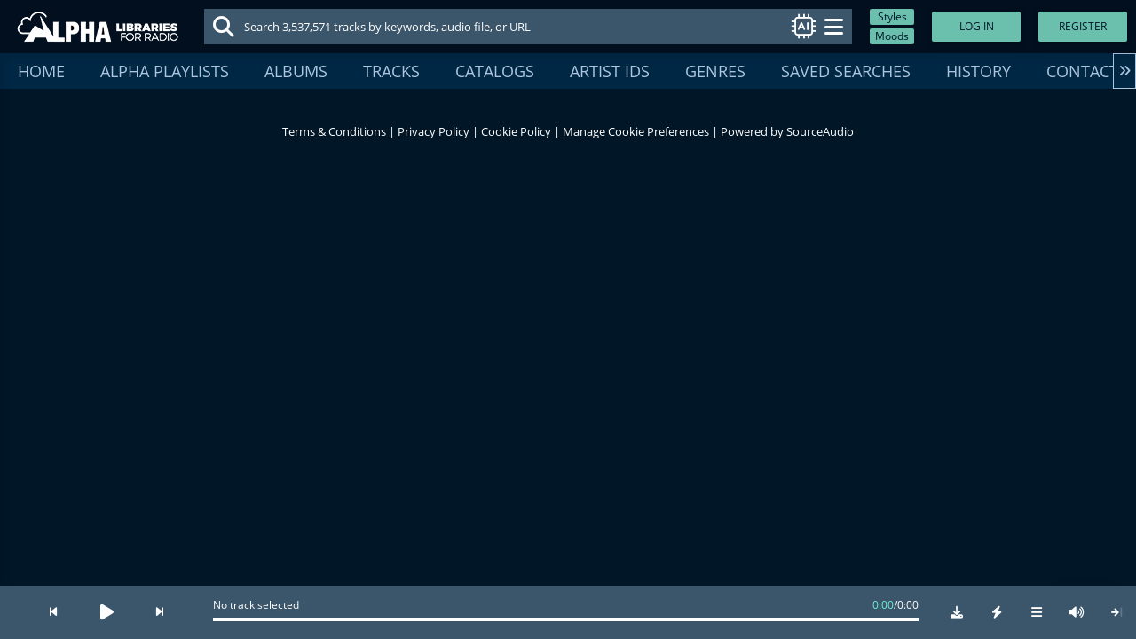

--- FILE ---
content_type: text/html; charset=UTF-8
request_url: https://search.alphamusiclibraries.com/blog/4016
body_size: 120451
content:
<!DOCTYPE html>
		<html lang="en" dir="auto" >
		<head>
			<meta http-equiv="X-UA-Compatible" content="IE=edge" />

			<link rel="stylesheet" type="text/css" href="https://d38fhjp96w64dc.cloudfront.net/css/lib/hc-offcanvas-nav-6.1.5.css" /><link rel="stylesheet" type="text/css" href="https://d38fhjp96w64dc.cloudfront.net/css/slick.css" /><link rel="stylesheet" type="text/css" href="https://d38fhjp96w64dc.cloudfront.net/css/slick-theme.css" /><link rel="stylesheet" type="text/css" href="https://d38fhjp96w64dc.cloudfront.net/css/lib/opensans/opensans.css" /><link rel="stylesheet" type="text/css" href="https://d38fhjp96w64dc.cloudfront.net/css/lib/fontawesome-pro-v6.4.0/css/all.min.css" /><link rel="stylesheet" type="text/css" href="https://d38fhjp96w64dc.cloudfront.net/css/lib/fontawesome-pro-v6.4.0/css/v4-shims.min.css" /><link rel="stylesheet" type="text/css" href="https://d38fhjp96w64dc.cloudfront.net/css/./merged-min-1768594271.css" /><link rel="stylesheet" type="text/css" href="https://d38fhjp96w64dc.cloudfront.net/css/theme/469-17685942711746470089.css" />		<!--[if lte IE 9]>
		<link rel="stylesheet" type="text/css" href="https://d38fhjp96w64dc.cloudfront.net/css/./ie9_styles-min-1768594271.css" />		<![endif]-->
		<link rel="stylesheet" type="text/css" href="https://d38fhjp96w64dc.cloudfront.net/css/./osx-min-1768594271.css" /><meta name="viewport" content="width=device-width, initial-scale=1, maximum-scale=1">
<meta property="og:type" content="website" />
<meta property="og:url" content="https://search.alphamusiclibraries.com//blog/4016" />
<meta property="og:site_name" content="Alpha Libraries" />
<meta property="og:title" content="Alpha Libraries" />
<meta property="og:image:url" content="https://search.alphamusiclibraries.com/resize_social.php?imgXY=600x314&type=logo&d=1768651510" />
<meta property="og:image:width" content="600" />
<meta property="og:image:height" content="314" />
<meta property="og:description" content="Alpha Libraries uses SourceAudio for music distribution" />
		<meta property="fb:app_id" content="276159675758260" />
		<meta property="twitter:image" content="https://search.alphamusiclibraries.com/resize_social.php?imgXY=600x314&type=logo&d=1768651510" />
		<meta property="twitter:card" content="summary" />
		<meta property="twitter:site" content="Alpha Libraries" />
		<meta property="twitter:title" content="Alpha Libraries" />
		<meta property="twitter:description" content="Alpha Libraries uses SourceAudio for music distribution" />

		<meta name="description" content="Alpha Libraries uses SourceAudio for music distribution"/>
<meta name="robots" content="noimageindex, nofollow, noarchive, nocache">
<title>Alpha Libraries</title><link rel="icon" type="image/x-icon" sizes="16x16" href="https://dm09pscvq9wc9.cloudfront.net/user_data/71/71-1386374493887.ico"/>
		<script src="https://d38fhjp96w64dc.cloudfront.net/js/jquery-3.6.3.min.js"></script>

				<script src="https://d38fhjp96w64dc.cloudfront.net/js/lib/jquery-ui-1.13.2.min.js"></script>
		<link rel="stylesheet" type="text/css" href="https://d38fhjp96w64dc.cloudfront.net/css/lib/jquery-ui/jquery-ui-1.13.2.min.css" />
	<link rel="stylesheet" type="text/css" href="https://d38fhjp96w64dc.cloudfront.net/css/lib/selectize/selectize.css" /><script src="https://d38fhjp96w64dc.cloudfront.net/js/lib/selectize/selectize.js"></script><script src="https://d38fhjp96w64dc.cloudfront.net/js/lib/lodash-4.17.21.min.js"></script><script src="https://d38fhjp96w64dc.cloudfront.net/js/lib/hc-offcanvas-nav-6.1.5.min.js"></script><script src="https://d38fhjp96w64dc.cloudfront.net/js/lib/braintree/dropin-1.33.2.min.js"></script><script src="https://d38fhjp96w64dc.cloudfront.net/js/lib/braintree/data-collector-3.85.3.min.js"></script><script src="https://d38fhjp96w64dc.cloudfront.net/js/lib/css-element-queries-master/src/ResizeSensor.js"></script><script src="https://d38fhjp96w64dc.cloudfront.net/js/lib/css-element-queries-master/src/ElementQueries.js"></script><script src="https://d38fhjp96w64dc.cloudfront.net/js/lib/linkify/linkify.min.js"></script><script src="https://d38fhjp96w64dc.cloudfront.net/js/lib/linkify/linkify-jquery.min.js"></script><link rel="stylesheet" type="text/css" href="https://d38fhjp96w64dc.cloudfront.net/css/lib/jquery.overlayScrollbars/OverlayScrollbars.min.css" /><script src="https://d38fhjp96w64dc.cloudfront.net/js/lib/jquery.overlayScrollbars/jquery.overlayScrollbars.min.js"></script><script src="https://d38fhjp96w64dc.cloudfront.net/js/jquery.transit.min.js"></script><script src="https://d38fhjp96w64dc.cloudfront.net/js/lib/sortablejs/sortable.min.js"></script><script src="https://search.alphamusiclibraries.com/js/sourceaudiopage.js.php?safari=VxbF9edW1nILu55vPExf1HmQcOlhlCKXB7i6ujq2UOEKv1Q8uSfs28D5wLaXg5tC"></script><script src="https://d38fhjp96w64dc.cloudfront.net/js/../node_modules/iframe-resizer/js/iframeResizer.min.js"></script>			<script src="https://search.alphamusiclibraries.com/js/dist/modern-build.js?release=1768594271"></script>
						<script src="https://d38fhjp96w64dc.cloudfront.net/build/js/main-min.js?release=1768594271"></script>
						<script src="https://search.alphamusiclibraries.com/js/dist/modern-build.js?release=1768594271"></script>
						<script src="https://d38fhjp96w64dc.cloudfront.net/build/js/plugandplay_explorer-min.js?release=1768594271"></script>
			
						<base href="https://search.alphamusiclibraries.com/" target="_self" />
		</head>
		<body class="secure white_469 radio_site not_logged non_admin cant_feature osx">				<div id="loader_element">
					<div class="message">Loading Alpha Libraries...</div>
					<div class="img"><div class="tint"></div></div>
					<!--[if lt IE 12]>
					<script src="https://d38fhjp96w64dc.cloudfront.net/js/ie.js"></script>					<div id="upgrade_message">
						<h4 style="color: #900">
							Sorry, Alpha Libraries no longer supports Internet Explorer.<br/><br/>
							We apologize for any inconvenience this may cause and encourage you to try
							<a href="https://www.windowsupdate.com/" target="_blank">upgrading your browser</a> or trying
							a free, alternative browser such as <a href="https://www.firefox.com" target="_blank">Firefox</a> or
							<a href="https://www.google.com/chrome" target="_blank">Chrome</a>.
						</h4>
					</div>
					<![endif]-->
					<noscript>
						Sorry, but at this time, Alpha Libraries requires javascript to run. We apologize for the
						inconvenience.
					</noscript>
				</div>
				<script src='js/analytics/google_analytics.js.php'></script><div id="sourceaudio_templates">
<div class="template_set" id="admin-addons-googleadwords"><div class="template" id="admin-addons-googleadwords-admin"><div class="section manage_googleadwords"><h2>Want to track conversions with Google Ads? Get started here:</h2><div class="instructions">These instructions assume you're familiar with <a href="https://ads.google.com/home/" target="_blank">Google Ads</a> and have already created a campaign with conversions.<br/><a href="https://ads.google.com/home/" target="_blank">Click here if you want to learn more about or set up Google Ads</a>.</div><div class="conversions empty"><div class="empty_message">You have no conversions currently. Click the button below to add some.</div></div><a class="button" id="add_conversion"><span class="fa fa-plus"></span> Add Conversion</a><div class="input_container adwords_explanation_container"><label for="adwords_explanation">How are you using Google Ads?</label><textarea id="adwords_explanation" name="use_explanation">{adwords_explanation}</textarea><sub>Will be shown to users as part of their cookie preferences so they are aware of and can consent to how their information is used per legal requirements.</sub></div><a class="button" id="save_button">Save Changes</a></div></div><div class="template" id="admin-addons-googleadwords-conversion"><div class="conversion"><h3>Conversion #<span class="conversion_count">{conversionCount}</span></h3><div class="section"><div class="input_container conversion_event"><label for="conversion_event_{id}">Event</label><select id="conversion_event_{id}" name="conversions[{id}][event]" class="event_input"><option value="">----</option></select><sub>This is the event that will trigger the conversion tracker.</sub></div><div class="input_container half_width"><label for="conversion_id_{id}">Conversion ID</label><input type="text" id="conversion_id_{id}" name="conversions[{id}][id]" class="id_input" /><sub>Looks like "834518524". If you're unsure, use the code parser button below.</sub></div><div class="input_container half_width"><label for="conversion_label_{id}">Conversion Label</label><input type="text" id="conversion_label_{id}" name="conversions[{id}][label]" class="label_input" /><sub>Looks like "uGC4COfaoHUQ_Pv2jQM". If you're unsure, use the code parser button below.</sub></div><div class="clr"></div><a class="button" id="code_parser_button">Code Parser</a><a class="button deemphasized" id="remove_button">Remove</a></div></div></div><div class="template" id="admin-addons-googleadwords-code_parser"><div class="code_parser_container"><div class="instructions">Paste your tag code from Google here and we'll extract your Conversion ID and Conversion Label.</div><textarea id="code_parser_input"></textarea><div class="confirm_buttons"><a class="button confirm_yes">Extract</a><a class="button confirm_no">Cancel</a></div></div></div></div>
<div class="template_set" id="admin-billing"><div class="template" id="admin-billing-billing"><div class="section admin_billing"><div class="section site_details"><div class="details_data">Created {creationDate}</div><div class="details_data">{userCount} users | {catalogCount} catalogs | {trackCount} tracks</div><div class="details_data site_owner_information no_owner">This workspace has no owner! <a href="/admin?p=users&tab=edit">Assign one</a></div><div class="details_data site_owner_information has_owner">Workspace owner: <a href="/admin?p=users&tab=edit&user={siteOwnerId}">{siteOwnerName} ({siteOwnerEmail})</a></div><div class="details_data billing_state_paid billing_state_section">Next automatic payment: <em>{nextPaymentAmount}</em> on <em>{nextPaymentDate}</em><a class="billing_details emphasized">View bill details</a></div><div class="details_data billing_state_unpaid billing_state_section">Last automatic payment failed: <em>{nextPaymentAmount}</em> on <em>{nextPaymentDate}</em><a class="billing_details emphasized">View bill details</a><p class="billing_warning">Your workspace will be deleted with all files on {deleteDate} if you do not make a payment</p></div><div class="details_data billing_state_warning billing_state_section">Last automatic payment failed: <em>{nextPaymentAmount}</em> on <em>{nextPaymentDate}</em><a class="billing_details emphasized">View bill details</a><p class="billing_warning">Your workspace will be shut down on {shutdownDate} if you do not make a payment</p></div><div class="details_data billing_state_trial billing_state_section">First payment due: <em>{nextPaymentAmount}</em> on <em>{nextPaymentDate}</em><a class="billing_details emphasized">View bill details</a></div><div class="billing_details_section section"><h3>Current Bill Details</h3><table class="track_list_table current_bill_details sa_table" cellpadding="0" cellspacing="0"><tbody><tr class="header"><th class="first">Description</th><th class="amount last">Amount</th></tr></tbody></table></div></div><div class="section"><div class="card_state has_card"><span class="card_icon fa internal_element"></span><span class="internal_element card_on_file">We have your card ending in <em>{cardDigits}</em> on file</span><a class="update_card button billing_state_trial billing_state_section internal_element">Set up billing</a><a class="update_card button billing_state_paid billing_state_section internal_element">Update card</a><a class="update_card button billing_state_warning billing_state_unpaid billing_state_section internal_element">Make payment</a><a class="rerun_card button billing_state_warning billing_state_unpaid billing_state_section internal_element">Re-Run Card Now</a></div><div class="card_state no_card"><span class="card_icon fa fa-credit-card internal_element"></span><span class="internal_element card_on_file">You have no card on file!</span><a class="update_card button billing_state_trial billing_state_section internal_element">Set up billing</a><a class="update_card button billing_state_paid billing_state_section internal_element">Update card</a><a class="update_card button billing_state_warning billing_state_unpaid billing_state_section internal_element owner_only">Make payment</a><a class="rerun_card button billing_state_warning billing_state_unpaid billing_state_section internal_element superadmin_only">Process payment</a></div><div class="non-payment-warning no_card"><span>Please add or update your card. Non-payment can result in the workspace being deleted.</span></div></div><div class="invoice_history_section section"><div class="billing_address owner_or_superadmin_only"><div class="invoice_address_heading">Billing Address:</div><div class="invoice_address_container"><textarea name="invoice_address"></textarea><a class="button" id="invoice_address_save">Save</a></div></div><h3>Invoice History</h3><table class="track_list_table invoice_history_list sa_table" cellpadding="0" cellspacing="0"><colgroup><col class="date_paid"/><col class="invoice_type"/><col class="amount"/><col class="download"/></colgroup><tbody><tr class="header"><th class="first">Date Paid</th><th>Invoice Type</th><th>Amount</th><th class="last">Download</th></tr></tbody></table></div><div class="section"><a class="delete_site button deemphasized">Delete workspace</a></div></div></div><table><tbody class="template" id="admin-billing-invoice_history_item"><tr><td class="first">{datePaid}</td><td>{type}</td><td>{amount}</td><td class="last"><a href="{invoiceLink}" class="emphasized">Download Invoice</a></td></tr></tbody></table><table><tbody class="template" id="admin-billing-no_invoices"><tr><td colspan="4" class="first last">You have no invoices yet!</td></tr></tbody></table><table><tbody class="template" id="admin-billing-current_bill_item"><tr><td class="first last"><div class="description">{description}</div><div class="subtext">{subtext}</div></td><td class="amount">{amount}</td></tr></tbody></table><div class="template" id="admin-billing-loading"><div class="section">Loading your billing details...</div></div><div class="template" id="admin-billing-delete_warning"><div class="delete_site_container"><h3>To confirm, you're about to delete each of the following:</h3><ul><li>Your workspace and URL</li><li>All tracks and files appearing on the workspace</li><li>All metadata related to your music</li><li>All user accounts associated with your workspace</li><li>All stats, reports, and historical workspace activity</li><li>And all sent links to playlists, tracks, albums, and anything else you've shared or emailed will now show a broken link</li></ul><p>To confirm that you want to proceed with deleting everything, please type "delete" in the box below and click "Confirm Delete". To avoid losing all these items listed above, click "Cancel" below. Also, please understand that <b>once you commit to deleting your workspace, it cannot be undone and no part of your workspace can be restored</b>.</p><a class="delete_cancel_button button">Cancel</a><div class="delete_container"><input type="text" name="delete_box" autocomplete="off" placeholder="Enter &quot;delete&quot; to continue"/><a class="delete_confirm_button button deemphasized">Confirm Delete</a></div><div class="clr"></div></div></div><div class="template" id="admin-billing-processing_cover"><div id="loader_element" class="billing_processing_cover"><div class="message"><div>Processing request...</div><div class="img"></div></div></div></div><div class="template" id="admin-billing-not_owner"><div class="section admin_billing"><div class="section site_details"><div class="details_data site_owner_information no_owner">Only the workspace owner can manage billing. Please contact <a href="mailto:help@sourceaudio.com">SourceAudio</a> to set one up.</div><div class="details_data site_owner_information has_owner">Only the workspace owner can manage billing. Please log in as <a href="/admin?p=users&tab=edit&user={siteOwnerId}">{siteOwnerName} ({siteOwnerEmail})</a> to continue.</div></div></div></div></div>
<div class="template_set" id="admin-contentid"><div class="template" id="admin-contentid-claims"><div class="admin-contentid" id="admin-contentid-claims"><div class="section"><div class="claims-header"><h2>Recent Claims</h2><button id="export-claims" class="button">Export Claims</button></div><div id="claims-filters"><div id="date-range-buttons"></div><div id="claim-search"><input id="search-trackid" type="text" placeholder="Track ID" /><input id="search-videoid" type="text" placeholder="Video ID/URL" /><input id="search-channelid" type="text" placeholder="Channel ID" /><button id="search-claims-button" class="button">Search</button></div></div><div id="claims-tracks">-- Loading --</div></div></div></div><div class="template" id="admin-contentid-whitelist"><div class="admin-contentid" id="admin-contentid-whitelist"><div class="section"><h2>Whitelist A Channel</h2><div class="text">By adding a channel to your personal whitelist, any time that channel uploads a video withany of your music in the Content ID system, we'll automatically release the claim as soon as it comes in. You can add a comma-seperatedlist of channel IDs that look like this "UCT3h1LLqq5WRDrwR-vZRZgw" or channel "handles" that look like "@MyYouTubeChannel". This processusually takes about half an hour from upload. Please note that private videos <i>will not</i> be auto-released.</div><div id="whitelist-add" class="whitelist-add-section"><div class="whitelist-add-inputs"><input id="add-channel-id" type="text" placeholder="Youtube Channel IDs or Channel Names" /><input id="add-channel-note" type="text" placeholder="Note (optional)" /></div><div class="find-youtube-channel-section"><div><input id="release-claims" type="checkbox" checked /><label for="release-claims">Release any existing channel claims.</label></div><a data-input="add-channel-id" class="yt-search-link" title="Search for your YouTube Channel"><i class="fal fa-search-plus"></i>&nbsp;Find YouTube Channel ID</a></div><a id="add-whitelist" class="button add-whitelist">Whitelist Channel(s)</a></div><div id="whitelist-alerts"></div></div><div class="section"><h2>Whitelisted Channels</h2><div class="filter-whitelist-channels"><div class="filter-whitelist-inputs"><input type="text" class="soft-whitelist-search whitelist-searchbox" placeholder="Filter by Channel Name or ID" /><a id="filter-whitelist" class="button">Filter Channel(s)</a><a id="reset-whitelist-filter" class="reset-whitelist-button button">Reset</a></div><a id="export-whitelist-channels" class="button export-whitelist-channels">Export Channel(s)</a></div><div id="whitelist-list">-- Loading --</div></div><div id="whitelist-FB"></div></div></div><div class="template" id="admin-contentid-hard-whitelist"><div class="admin-contentid" id="admin-contentid-hard-whitelist"><div class="container"><div class="section"><h2>Hard Whitelist A Channel</h2><div class="text">By adding a channel to SourceAudio's whitelist, any time that channel uploads a video containing musicfrom our ContentID system, YouTube will not make any claims at all. This applies to all public and privatevideos uploaded by the channel.</div><div id="hard-whitelist-add" class="whitelist-add-section"><div class="whitelist-add-inputs"><input id="add-hard-channel-id" type="text" placeholder="Youtube Channel ID or Channel Name" /><input id="add-hard-channel-note" type="text" placeholder="Note (optional)" /></div><div class="find-youtube-channel-section"><div><input id="release-hard-claims" type="checkbox" checked /><label for="release-hard-claims">Release existing channel claims.</label></div><a data-input="add-hard-channel-id" class="yt-search-link" title="Search for your YouTube Channel"><i class="fal fa-search-plus"></i>&nbsp;Find YouTube Channel ID</a></div><a id="add-hard-whitelist" class="button add-whitelist">Hard Whitelist Channel</a></div></div><div class="section"><h2>Hard Whitelisted Channels</h2><div class="filter-whitelist-channels"><div class="filter-whitelist-inputs"><input type="text" class="hard-whitelist-search whitelist-searchbox" placeholder="Filter by Channel Name or ID" /><a id="filter-hard-whitelist" class="button">Filter Channel(s)</a><a id="reset-hard-whitelist-filter" class="reset-whitelist-button button">Reset</a></div></div><div id="hard-whitelist-list">-- Loading --</div><div id="hard-whitelist-history"></div><div id="hard-whitelist-actionFB"></div></div></div></div></div><div class="template" id="admin-contentid-earnings"><div class="admin-contentid" id="admin-contentid-earnings"><div class="section"><div id="earnings-graph"></div><h1>Content ID Earnings</h1><h2 class="stat-title">Total Earnings</h2><div id="earnings-total" class="stat-value">-- loading --</div><h2>Earnings Export</h2><div id="earnings-export" class="stat-value"><select><option value=0>-- Pick Month --</option></select></div><div class="clr"></div><h2>Top Earners</h2><div id="earnings-tracks">-- Loading --</div></div></div></div><div class="template" id="admin-contentid-claims-export"><div class="cidClaims_box"><div class="cidClaims_date_rang"><div class="cidClaims_date"><div class="cidClaims_date_title">Start:</div><div class="cidClaims_date_date"><input type="text" id="cidClaims_export_start" /></div><div class="clr"></div></div><div class="cidClaims_date"><div class="cidClaims_date_title">End:</div><div class="cidClaims_date_date"><input type="text" id="cidClaims_export_stop" /></div><div class="clr"></div></div><div class="cidClaims_export_select"><div class="cidClaims_date_title">Release Status:</div><div class="cidClaims_date_date"><select id="cidClaims_export_filter"><option value="all" selected="selected">-- All Claims --</option><option value="active">Active Claims</option><option value="released">Released Claims</option></select></div><div class="clr"></div></div><div class="confirm_buttons"><a id="cidClaims_download" class="button confirm_yes">Download CSV</a><a id="cidClaims_cancel" class="button deemphasized confirm_no">Cancel</a></div></div></div></div><div class="template" id="admin-contentid-agreement_download_button"><a class="button resizing" id="download_agreement_button">Download Agreement</a></div><div class="template" id="admin-contentid-ingest"><div class="admin-contentid" id="admin-contentid-ingest"><div class="section"><div id="assert-box"><h2>Ingestion</h2><div class="text"><i>By ingesting your content, you assert that you have the rights to do so, including that you are not bound by a prior contract regarding your Content ID rights. If you have any questions, please <a href="mailto:contentid@sourceaudio.com">contact us</a>.</i></div><a id="contentid-settings-assert" class="button faux-button">I have the rights</a><div class="clr"></div></div><div id="actual-rules" style="display:none;"><h2>Status</h2><div id="ingest-stats" class="text">Loading...</div><h2>Ingestion Defaults</h2><div class="rules"><div class="text">Set the default rules for tracks you upload and anything the workspace currently contains. If you select "Save and Scan" below, we'll run a test to see how it'll affect your tracks and show you the results before we process. Otherwise, scans are run nightly, but only process additions. If you need to use a rule to remove tracks from your workspace or add tracks that were previously removed, you need to "Save & Scan" it.</div><div class="section"><h4>Ingest Default:</h4><select id="site-default-select"><option value="0">Do Not Ingest</option><option value="1">Ingest</option></select><div class="information">In lieu of other rules or settings, should current and new music be ingested into Content ID?</div><div class="clr"></div></div><div class="section"><h4>Publishing Default:</h4><select id="site-default-publishing"><option value="0">No</option><option value="1">Yes</option></select><div class="information">Should we also collect on your publishing rights?</div><div class="clr"></div></div><div class="section"><h4>Ownership Default:</h4><input id="site-default-ownership" type="text" placeholder="WW"/><div class="information">Set where you have Content ID rights for your tracks. By default, we assume "WW" which means worldwide. Click <b><a target="_blank" href="https://en.wikipedia.org/wiki/ISO_3166-1_alpha-2">here</a></b> for country codes. Seperate with "|" pipe and precede with "-" minus to negate.<br>Ex. "WW|-US" means everywhere but the US. Ask for help at <b><a href="mailto:contentid@sourceaudio.com">contentid@sourceaudio.com</a></b>.</div><div class="clr"></div></div></div><div class="custom-rules section"><h2>Custom Rules:</h2><div class="text">Adding rules below can modify your default settings above. For instance, if your workspace default is "Do Not Ingest", but you set Label A to "ingest". Then any new tracks added to that label will be added to Content Id. Rules are executed from top to bottom.</div><div class="custom-rules-list"><div class="rule rules-header"><div class="ownership">Ownership</div><div class="publishing">Publishing?</div><div class="ingest">Ingest?</div><div class="condition left">Condition</div><div class="clr"></div></div><div id="rule-template" class="rule rule-row"><div class="delete icon"><i class="fa fa-times del"></i></div><div class="arrows icon"><i class="fa fa-angle-up top"></i><i class="fa fa-angle-down bottom"></i></div><div class="ownership"><input type="text" placeholder="WW"/></div><div class="publishing"><input type="checkbox"/></div><div class="ingest"><input type="checkbox"/></div><div class="condition left"><div class="ctype-container"><select class="c-type"><option value="na">N/A</option><option value="album_id">Album</option><option value="artist_id">Artist</option><option value="label_id">Label</option><option value="catalog_id">Catalog</option><option value="composer_id">Composer</option><option value="publisher_id">Publisher</option></select></div>&nbsp;<i class="fa fa-pause fa-rotate-90"></i>&nbsp;<div class="cvalue-container"><input type="text" class="c-value" /></div></div><div class="clr"></div></div><div class="norules" style="display:none;">You currently have no custom rules added. Your default settings will be used.</div></div><div class="clr"></div><div class="rules-buttons"><a class="button add-rule-button alt">Add New Rule</a>&nbsp;<a class="button test-rule-button alt">Test Track ID</a></div><div class="clr"></div></div><div class="section"><a id="contentid-settings-save" class="button faux-button">Save Changes</a>&nbsp;<a id="contentid-settings-run" class="button alt faux-button">Save & Scan Workspace</a><div class="clr"></div></div><BR><BR><h2>CSV Import</h2><div class="text">You can upload a CSV with the tracks you want to ingest. Below are the columns you can include (capitalization is not important):<Br><ul><li> <b>SourceAudio ID</b> (required): The id of the track you want to ingest. It's included automatically in any export.</li><li> <b>Ingest</b>: Can be set to "yes" or "no". If the column is not included, we assume "yes". If the column is "no", we'll remove that track from Content ID if it's there, and it won't be added by the nightly scans.</li><li> <b>Publishing</b>: Can be set to "yes" or "no". If the column is not included, we assume "no". If the column is "no", we'll remove that track's publishing rights.</li><li> <b>Ownership</b>: Set where you have Content ID rights for your track. If the column is not included, we inherit your global setting above, and if that's not set, we assume "WW" which means worldwide. See above for details.</li></ul>The other columns (title, filename, etc) will be ignored, but you can leave them in if that helps you organize.<Br><Br>The import will just add the tracks and settings you have in your CSV to whatever is currently in the system for your workspace, it will not remove anything not specifically referenced in the CSV. Save & Scan above will overwrite any settings you set with this and vice versa.<BR><BR><span class="button" id="appending-ingest-button">Import CSV</span><!--<BR><BR><span class="button alt" id="replacing-ingest-button">Import Replacing CSV</span>--><BR><BR><div class="text" id="ingest-info"></div></div></div></div></div></div><div class="template" id="admin-contentid-ingest_confirm"><div>If run, these rules will result in the following changes:<ul></ul><input id="ingest-addition-only" type="checkbox"> Only process additions.</div></div><div class="template" id="admin-contentid-home_unsubscribed"><div id="sad_home" class="unsubscribed template section"><h3>You haven't subscribed to Content ID yet!</h3><div class="section"><p>The new SourceAudio e-commerce solution gives music publishers the ability to easily create a digital storefront for synchronized music licensing and digital downloads. The new product supports the integration of 3rd party merchant payment processors such as Paypal, Merchant Services, et al. and all major currencies.</p></div></div></div><div class="template" id="admin-contentid-home_paid"><div id="sad_home" class="paid section"><h3>Status</h3><div class="section">Your account is current and Content ID is enabled.</div></div></div></div>
<div class="template_set" id="admin-custom_pages-custom_pages"><div class="template" id="admin-custom_pages-custom_pages-page"><div class="section flexible"><div class="admin_right" id="new_custom"><h4>Create a New Custom Page</h4><a class="button resizing">Create Custom Page</a><div class="content hidden"></div></div><table class="admin_left_list sa_table" id="custom_list"><tr class="header"><th class="name first">Title</th><th class="url">URL</th><th class="option last" colspan="2">Options</th></tr></table><div class="clr"></div></div></div><table><tbody class="template" id="admin-custom_pages-custom_pages-empty_row"><tr><td class="item empty" colspan="4">You haven't added any custom pages yet. Use the panel on the right to set some up!</td></tr></tbody></table><table><tbody class="template" id="admin-custom_pages-custom_pages-row"><tr class="item"><td class="name first"><a href="{baseUrl}/custom-page/{id}">{title}</a></td><td class="url">/custom-page/{id}</td><td class="option"><span id="edit" class="icon fa fa-edit faux_button"></span></td><td class="last option"><span id="delete" class="icon fa fa-times faux_button"></span></td></tr></tbody></table><div class="template" id="admin-custom_pages-custom_pages-edit_interface"><div id="edit_custom_page"><div id="edit_custom_page"><div class="section"><h4>Page Title</h4><input type="text" id="page_title" /><div class="information multiline">Note: keep it short as this will need to fit in a tab at the top of your workspace.<br/>"About Us" or "Contact Us" are good examples of page title.</div><div class="clr"></div></div><div class="section with_checks"><h4>Hide Left Nav</h4><input type="checkbox" value="1" id="hide_left_nav" /><div class="information">Do you want the left nav hidden on this page?</div><div class="clr"></div></div><div class="section with_checks"><h4>Remove Padding</h4><input type="checkbox" value="1" id="remove_padding" /><div class="information">Do you want the custom page content to run all the way to the edge?</div><div class="clr"></div></div><div class="section"><textarea name="custom_body" id="custom_body"></textarea></div></div><a class="button" id="save_changes">Save Changes</a><a class="button" id="cancel_changes">Cancel</a></div></div><div class="template" id="admin-custom_pages-custom_pages-edit_warning"><div>WARNING<br/><br>Please be very careful editing your custom page source directly and be aware that SourceAudio will strip out certain elements and attributes we deem to be dangerous for workspace security, including ALL javascript.<br/><br/>You are editing in this mode at your own risk.</div></div></div>
<div class="template_set" id="admin-featured"><div class="template" id="admin-featured-page"><div class="featured_management_container section flexible"><div id="lookup" class="admin_right"><h4>Lookup and add by {displayTitleType} or ID</h4><input type="text" placeholder="Start typing to see results below"/><table class="results sa_table hidden"></table></div><div id="unfeature_all" class="admin_right"><h4>Unfeature All</h4><a class="button resizing">Unfeature All</a></div><table id="featured_list" class="admin_left_list sa_table"><tr class="header"><th class="order first">Order</th><th class="name">{displayTitleType}</th><th class="move">Up/Down</th><th class="remove last">Unfeature</th></tr></table><span class="clr"></span></div></div><table><tbody class="template" id="admin-featured-row"><tr class="item" id="item_{id}"><td class="order first">{order}</td><td class="name"><a href="{link}">{name}</a></td><td class="move"><span class="up fa fa-arrow-up icon faux_button"></span><span class="down fa fa-arrow-down icon faux_button"></span><a class="top">move to top</a></td><td class="remove last"><span class="icon fa fa-times faux_button"></span></td></tr></tbody></table><div class="template" id="admin-featured-permission_denied"><div class="section"><h3 class="permission_denied">You don't have permission to access this page. You would need the "{permission}" permission.</h3></div></div><table><tbody class="template" id="admin-featured-empty"><tr class="empty"><td colspan="4">No {type} featured. Use the panel on the right to feature some!</td></tr></tbody></table><table><tbody class="template" id="admin-featured-search_header"><tr class="header"><th class="feature first">Feature</th><th class="name last">Name/Title</th></tr></tbody></table><table><tbody class="template" id="admin-featured-search_empty"><tr class="empty"><td class="empty" colspan="2">No results matched</td></tr></tbody></table><table><tbody class="template" id="admin-featured-search_row"><tr class="item" id="item_{id}"><td class="feature first"><span class="icon fa fa-arrow-left faux_button"></span></td><td class="name last"><a href="{link}" target="_blank">{name}</a></td></tr></tbody></table><div class="template" id="admin-featured-project_page"><div id="project_tab_list"><div class="field_section flexible section"><div class="admin_right" id="new_tab"><h4>Create a Playlist Collection</h4><a href="#0" class="button resizing">Create</a><div class="content hidden"></div></div><table id="tab_list" class="admin_left_list sa_table" cellpadding="0" cellspacing="0"><tr class="header"><th class="name first">Collection Name</th><th>Tab Assignment</th><th class="options last" colspan="2">Options</th></tr></table><div class="clr"></div></div></div></div><table><tbody class="template" id="admin-featured-project_row"><tr class="item tab"><td class="name first"><a href="{baseUrl}/playlists?tab={id}">{name}</a></td><td class="tab-assignment"></td><td class="option"><span class="icon fa fa-edit" id="edit"></span></td><td class="option last"><span class="icon fa fa-times" id="delete"></span></td></tr></tbody></table></div>
<div class="template_set" id="admin-file_delivery-copy"><div class="template" id="admin-file_delivery-copy-page"><h1>SourceAudio Agents<sub class="free_notice">free!</sub></h1><sub>Send music and metadata updates directly to SourceAudio hosted sub publishers and agents for fast and easy music update administration.</sub><div id="recipients"></div><div id="select_tracks"></div><div id="message"></div></div><div class="template" id="admin-file_delivery-copy-no_recipients"><div class="section"><h2>Your Agents</h2><sub>Copy tracks from one SourceAudio workspace to another.</sub><div class="section"><div class="notice">At this time, agents must be set up by the SourceAudio team. Please <a href="/feedback">contact SourceAudio</a> if you need access to this feature.</div></div></div></div><div class="template" id="admin-file_delivery-copy-recipient_list"><div class="section"><h2>Step 1: Select Agents</h2><sub>Copy tracks from one SourceAudio workspace to another.</sub><div class="recipients"><label class="recipient"><input type="checkbox" name="recipientIds[]" value=""/><span class="name"></span></label><div class="clr"></div></div><div class="need_help">Need another workspace in your list? Contact <a href="/feedback" class="contact_support">SourceAudio support</a>.</div></div></div><div class="template" id="admin-file_delivery-copy-new_recipient"><div class="section new_recipient"><h2>New Agent</h2><sub>This section only visible to super admins</sub><div class="section">Select a new agent: <select></select><a class="button">Add</a></div></div></div><div class="template" id="admin-file_delivery-copy-track_selector"><div class="section" id="file_delivery_selection_form"><h2>Step 2: Select Tracks to Send</h2><div class="select_types"><label class="select_type"><input type="radio" name="select_type" value="recent" checked="checked"/> Browse Recent {$Albums}</label><label class="select_type"><input type="radio" name="select_type" value="hierarchy"/> Browse All</label></div><div id="select_recent" class="selector_type"><h3>Browse Recent {$Albums}</h3><sub>Check the boxes to send albums.</sub><div class="section"><div class="section column_editor"><div class="selector wide" id="recent_albums"><h3 class="title">Recent {$Albums}</h3><ul><li class="empty">Loading {$albums}</li></ul></div><div class="clr"></div></div></div></div><div id="select_hierarchy" class="selector_type"><h3>Browse All</h3><sub>Check the boxes to send entire {$catalogs}, {$labels}, or {$albums}. Click the blue arrows to select only specific {$labels} or {$albums} to send.</sub><div class="section"><div class="section column_editor"><div class="selector" id="catalogs"><h3 class="title">{$Catalogs}</h3><ul></ul></div><div class="selector" id="labels"><h3 class="title">{$Labels}</h3><ul><li class="empty">Select a {$catalog} to see {$labels}</li></ul></div><div class="selector" id="albums"><h3 class="title">{$Albums}</h3><ul><li class="empty">Select a {$label} to see {$albums}</li></ul></div><div class="clr"></div></div></div></div><div class="additional_options"><label class="watermarking_enabled"><input type="checkbox" name="watermarked" value="1" checked="checked"/> Send watermarked files</label><input class="watermarking_disabled" type="hidden" name="watermarked" value="1"/></div><div class="error general_error"></div></div></div><div class="template" id="admin-file_delivery-copy-recent_album"><li class="item"><h4 class="item_name"></h4><label><input type="checkbox" name="selected"/> Copy <span></span></label></li></div><div class="template" id="admin-file_delivery-copy-selection_item"><li class="item"><h4 class="item_name"></h4><label><input type="checkbox" name="selected"/> Copy <span></span></label><span class="fa fa-chevron-right expander"></span></li></div><div class="template" id="admin-file_delivery-copy-message_input"><div class="section"><h2>Step 3: Enter a Message to the Agents (optional)</h2><sub>This message will be visible to the recipient administrators.</sub><div class="section"><h4>Message:</h4><textarea></textarea></div><a class="button send_button">Send</a><div class="error general_error"></div></div></div></div>
<div class="template_set" id="admin-file_delivery-history"><div class="template" id="admin-file_delivery-history-file_delivery_page"><div class="section" id="file_delivery_history"><h2>Third Party Delivery History</h2><a href="/admin?p=file_delivery&tab=history&type=copy" class="history_switch">Switch to SourceAudio Agents History</a><div class="section filters">Delivery Type:<select name="status"><option value="all">All Deliveries</option><option value="ftp">FTP Only</option><option value="email">Email Only</option><option value="link">Links Only</option></select>Recipient:<select name="recipient"><option value="0">All Recipients</option></select></div><div class="section deliveries"><div class="delivery"><h2>Delivery to <span class="recipient_name"></span></h2><span class="date"></span><div class="details">Sent via <span class="type"></span><span class="ftp email"> to <span class="recipient"></span></span> by <span class="sender"></span></div><div class="details">Included<ul><li class="files"><span class="file_count"></span> files in <span class="formats"></span> formats<span class="transfer_billed_container"> using <span class="transfer_billed"></span> bytes of transfer</span></li><li class="metadata">Metadata</li><li class="art">Album art</li></ul></div><div class="details email link">Downloads<ul class="download_list"><li class="none">None yet</li><li class="ip_download"><span class="ip"></span> (probably <span class="location"></span>) downloaded <span class="count"></span> time(s)</li><li class="user_download"><a href="/admin" class="user_link"><span class="username"></span> (<span class="useremail"></span>)</a> downloaded <span class="count"></span> time(s)</li></ul></div><div class="ftp"><h3>Status</h3><div class="details status status_p"><div class="progress_bar_container"><div class="progress_bar"></div><div class="progress_text">Loading progress...</div></div></div><div class="details status status_q">This transfer is queued for processing. This display will update when it has begun transferring.</div><div class="details status status_d">Transfer complete!<p class="export_file_delivery_results_container"><a class="button resizing export_file_delivery_results" href="export.php?type=FileDeliveryResults&id=">Export Results</a></p></div><div class="details status status_e">An error occurred while processing this transfer.<br/><div class="message"></div><a class="button retry">Retry</a><div class="clr"></div><p class="export_file_delivery_results_container"><a class="button resizing export_file_delivery_results" href="export.php?type=FileDeliveryResults&id=">Export Results</a></p></div></div></div></div></div></div><div class="template" id="admin-file_delivery-history-copy_page"><div class="section" id="file_delivery_history"><h2>SourceAudio Agents History</h2><a href="/admin?p=file_delivery&tab=history&type=file_delivery" class="history_switch">Switch to Third Party Delivery History</a><div class="section filters">Recipient:<select name="recipient"><option value="0">All Recipients</option></select></div><div class="section deliveries"><div class="delivery"><h2>Delivery to <span class="recipient_name"></span></h2><span class="date"></span><div class="details">Sent by <span class="sender"></span></div><div class="details copy_history">Included<ul><li class="albums"><span class="album_count"></span> {$albums}</li></ul></div></div></div></div></div></div>
<div class="template_set" id="admin-file_delivery-purchases"><div class="template" id="admin-file_delivery-purchases-page"><div class="section" id="file_delivery_purchases"><h2>Transfer Purchase History</h2><div class="section total"><h3>You currently have</h3><h2 class="transfer_amount"></h2><h3>transfer available for file deliveries</h3><a class="button purchase_more">Purchase More</a><a class="button set_transfer_left">Set Transfer Left</a></div><div class="section"><table class="purchase_container sa_table"><colgroup><col width="100" /><col /><col width="180" /><col width="60" /></colgroup><tr class="header"><th class="first">Date</th><th>Purchaser</th><th class="amount_purchased">Amount Purchased</th><th class="price right">Price</th></tr><tbody class="purchases"><tr class="purchase template"><td class="date first"></td><td class="purchaser"></td><td class="amount_purchased"></td><td class="price right"></td></tr></tbody></table></div></div></div></div>
<div class="template_set" id="admin-file_delivery-recipients"><div class="template" id="admin-file_delivery-recipients-list_recipients"><div><h1>Third Party File Delivery</h1><sub>Map your metadata and deliver CSV and music files to third party platforms.</sub><div class="section"><h2>Current Recipients</h2><sub>Click a recipient name to begin a delivery</sub><div class="flexible"><div class="admin_right"><h4>Add a New Recipient</h4><a class="button resizing" href="/admin?p=file_delivery&tab=recipients&action=newRecipient">New Recipient</a></div><div class="admin_right" id="start_batch_delivery"><h4>Batch Delivery</h4><a class="button resizing" id="start_batch">Start batch delivery</a><div class="content">Need to deliver the same tracks to multiple recipients? Start here!</div></div><div class="admin_right hidden" id="create_batch_delivery"><h4>Batch Delivery</h4><div class="content">Select the recipients to whom you want to delivery and then click the button below.</div><a class="button resizing" id="create_batch">Create batch delivery</a></div><table class="admin_left_list sa_table" cellpadding="0" cellspacing="0"><tr class="header"><th class="name first">Name</th><th class="location">Location</th><th class="options last">Options</th></tr><tr class="item" id="item_"><td class="name first"><a href="#0"></a></td><td class="location"></td><td class="options last"><a class="icon fa fa-edit faux_button edit_button" data-ignore-router="true"></a><a class="icon fa fa-files-o faux_button copy_button" data-ignore-router="true"></a><a class="icon fa fa-times faux_button delete_button" data-ignore-router="true"></a></td></tr></table></div><div class="need_help">Need help setting up a delivery recipient profile? Contact <a href="/feedback" class="contact_support">SourceAudio support</a>.</div></div></div></div><div class="template" id="admin-file_delivery-recipients-create_new_recipient"><div><h1>Third Party File Delivery</h1><sub>Map your metadata and deliver CSV and music files to third party platforms.</sub><div class="section auto_form" id="file_delivery_new_recipient_form"><h2>Create a New Recipient</h2><sub>Need help? We know it's a little intimidating. Contact <a href="/feedback" class="contact_support">SourceAudio support</a>.</sub><div class="section preset_section"><h3>Preset</h3><div class="section with_select"><h4>Preset</h4><select name="preset"><option value="custom">Custom</option></select><div class="information">Make your own recipient or choose from our presets.</div><div class="clr"></div></div></div><div class="section"><h3>Basic Info</h3><div class="section"><h4>Name</h4><input type="text" name="name" required="required"/><div class="information">They'll appear this way in your list.</div><div class="error">Please enter a name for the recipient</div><div class="clr"></div></div><div class="section"><h4>Location</h4><input type="text" name="location" placeholder="e.g. United States"/><div class="information">Just for your reference.</div><div class="clr"></div></div><div class="section"><h4>Email</h4><input type="email" name="email" required="required"/><div class="information">Enter the recipient's email address here.</div><div class="error">Please enter an email for this recipient</div><div class="clr"></div></div></div><div class="section"><h3>FTP Info (optional)</h3><sub>Fill in this section if you'd like the option to send files to this recipient via FTP. You can select per delivery whether you'd like to use FTP or email.</sub><div class="section with_select"><h4>Server Type</h4><select name="ftpType"><option value="none">No FTP for this recipient</option><option value="ftp">FTP</option><option value="sftp">SFTP</option><option value="ftps">FTPS</option></select><div class="information">Select a type to enter details. If you're not sure, choose FTP.</div><div class="clr"></div></div><div class="section ftp_section"><h4>Server</h4><input type="text" name="ftpServer" placeholder="example.com" matches="^[a-z0-9]+(?:[\-\.]{1}[a-z0-9]+)*\.(?:[a-z]{2,6}|[0-9]{1,3})$" /><div class="information multiline">Something like "import.sourceaudio.com".<br/>You should have gotten this from the recipient.</div><div class="clr"></div></div><div class="section ftp_section"><h4>Port</h4><input type="text" name="ftpPort" placeholder="optional" matches="^[0-9]+$"  /><div class="information">If you're not sure, leave it blank.</div><div class="error">Port must be an integer between 1 and 65535</div><div class="clr"></div></div><div class="section ftp_section"><h4>Username</h4><input type="text" name="ftpUsername" /><div class="information multiline">You should have gotten this from the recipient.<br/>For anonymous, leave blank.</div><div class="clr"></div></div><div class="section ftp_section"><h4>Password</h4><input type="text" name="ftpPassword" /><div class="information multiline">You should have gotten this from the recipient.<br/>For anonymous, leave blank.</div><div class="clr"></div></div><div class="section ftp_section"><h4>Folder</h4><input type="text" name="ftpFolder" placeholder="optional"/><div class="information multiline">If the recipient wants you to upload to a specific folder,<br/>specify that here.</div><div class="clr"></div></div></div><div class="error general_error"></div><a class="button">Save and Configure Delivery</a></div></div></div><div class="template" id="admin-file_delivery-recipients-recipient_delivery_organization"><div><h1>Third Party File Delivery</h1><sub>Map your metadata and deliver CSV and music files to third party platforms.</sub><div class="section auto_form" id="file_delivery_details_form"><h2>Configure your Deliveries to <span class="name"></span></h2><sub>Need help? We know it's a little intimidating. Contact <a href="/feedback" class="contact_support">SourceAudio support</a>.</sub><div class="section"><h3>Metadata Delivery</h3><div class="section with_select"><h4>Format</h4><select name="metadataFormat"><option value="none">None</option><option value="csv">CSV</option></select><div class="information">In what format would you like us to deliver metadata?</div><div class="clr"></div></div><div class="section metadata_format_setting with_select"><h4>Location</h4><select name="metadataLocation"><option value="one">Put all file(s) in the main folder</option><option value="folder">Put separate file(s) in each folder with tracks</option></select><div class="information">Where do you want us to put your metadata file(s)?</div><div class="clr"></div></div><div class="section metadata_format_setting"><h4>Metadata filename</h4><input type="text" name="metadataFilenameFormat" value="metadata{extension}" default="metadata{extension}" matches="(\{extension\}|\.[a-z0-9]+)$" /><div class="information">Please specify how you want us to name your metadata file(s).</div><div class="error">Please end your filename with {extension} or with a hard coded extension</div><div class="clr"></div><a class="button filename_button" step-type="metadataFilename">Edit Filename Template</a></div><div class="section with_checks"><h4>Metadata Only</h4><input type="checkbox" name="metadataOnly" value="1" /><div class="information">Check this box to only send metadata file(s) and no music.</div><div class="clr"></div></div><div class="section with_select file_sending_section"><h4>Embedding</h4><select name="metadataEmbedding"><option value="-1">As uploaded</option></select><div class="information multiline">Do you want your SourceAudio metadata embedded in your files? You can set up metadata embedding profiles <a href="/admin?p=metadata&tab=downloading">here</a>.</div><div class="clr"></div></div></div><div class="section"><h3>File Structure</h3><div class="section with_labels file_sending_section"><h4>Formats</h4><label>MP3 <input type="checkbox" name="fileFormats[]" value="mp3" /></label><label>AIFF <input type="checkbox" name="fileFormats[]" value="aiff" /></label><label>WAV <input type="checkbox" name="fileFormats[]" value="wav" /></label><div class="information">Select the types of files you'd like delivered.</div><div class="clr"></div></div><div class="section with_checks file_sending_section site_watermarked"><h4>Watermarked</h4><input type="checkbox" name="watermarked" value="1" /><div class="information">Send watermarked files? (if available)</div><div class="clr"></div></div><input type="hidden" name="watermarked" value="1" class="site_unwatermarked" /><div class="section"><h4>Filenames / Folder Structure</h4><input type="text" name="trackFilenameFormat" value="{album}{folder}{filename}{extension}" default="{album}{folder}{filename}{extension}" matches="(\{extension\}|\.[a-z0-9]+)$" /><div class="information">Please specify how you want us to name your files.</div><div class="error">Please end your filename with {extension} or with a hard coded extension</div><div class="clr"></div><a class="button filename_button" step-type="filename">Edit Filename Template</a></div><div class="section with_checks file_sending_section"><h4>Album Art</h4><input type="checkbox" name="albumArt" value="1" /><div class="information">Do you want us to include your album art as separate files?</div><div class="clr"></div></div><div class="section album_art_setting file_sending_section"><h4>Album Art Filenames</h4><input type="text" name="albumArtFilenameFormat" value="{album}{folder}{album}{extension}" default="{album}{folder}{album}{extension}" matches="(\{extension\}|\.[a-z0-9]+)$" /><div class="information">Please specify how you want us to name your album art.</div><div class="error">Please end your filename with {extension} or with a hard coded extension</div><div class="clr"></div><a class="button filename_button" step-type="albumArt">Edit Filename Template</a></div></div><div class="error general_error"></div><a class="button save">Save and Continue</a></div></div></div><div class="template" id="admin-file_delivery-recipients-recipient_delivery_mapping"><div><h1>Third Party File Delivery</h1><sub>Map your metadata and deliver CSV and music files to third party platforms.</sub><div class="section auto_form" id="file_delivery_mapping_form"><h2>Metadata Fields</h2><sub>Need help? We know it's a little intimidating. Contact <a href="/feedback" class="contact_support">SourceAudio support</a>.</sub><div class="section"><h3>Select the fields to appear in your metadata file(s)</h3><div class="section"><div class="field_list"></div></div></div><div class="error general_error"></div><a class="button save">Save</a></div></div></div><div class="template" id="admin-file_delivery-recipients-mapping_field"><div class="field"><div class="options"><h4 class="nodrag">Column <span class="column_index"></span></h4><input type="text" placeholder="Enter a column title" name="name" /><div class="description"></div><textarea class="hidden" name="extraHeader"></textarea><textarea class="hidden" name="subHeader"></textarea><div class="text_input"><span class="nodrag">Source Data:</span> <select name="type"><option value="">Select a field</option></select></div><div class="text_input default_value_container"><span class="nodrag">Default Value:</span> <input type="text" placeholder="What to put if there's no data (optional)" name="default"></div><div class="text_input example_container"><span class="nodrag">Example:</span> <span class="example nodrag"></span></div><div class="manipulations"><a class="concatenate">+ Append field</a></div></div><div class="more"><a class="fa fa-arrow-up move_up"></a><a class="above">+ Add field above</a><a class="remove">- Remove Field</a><a class="below">+ Add field below</a><a class="fa fa-arrow-down move_down"></a><a class="fa fa-arrows move"></a></div></div></div><div class="template" id="admin-file_delivery-recipients-concatenation_field"><div class="concatenation manipulation"><h3>Append field <a href="#0" class="remove">(remove)</a></h3><input type="hidden" name="type" value="concatenation" /><div class="text_input separator_container">Separator: <input type="text" placeholder="Goes between the fields" name="separator" notrim="notrim"></div><div class="text_input">Source Field: <select name="fieldType" required="required"><option value="">Select a field</option></select></div></div></div><div class="template" id="admin-file_delivery-recipients-delivery_extra_fields"><div><h1>Third Party File Delivery</h1><sub>Map your metadata and deliver CSV and music files to third party platforms.</sub><div class="section auto_form" id="file_delivery_extra_fields"><h2>Extra Fields Required</h2><div class="section fields"></div><div class="error general_error"></div><a class="button save">Save and Continue</a></div></div></div><div class="template" id="admin-file_delivery-recipients-delivery_extra_field_template"><div class="section field"><h4 class="field_name"></h4><input type="text" value="" required="required" /><div class="information"><span class="recipient_name"></span> requires this information to proceed.</div><div class="error">Please enter a value for this field</div><div class="clr"></div></div></div><div class="template" id="admin-file_delivery-recipients-delivery_selection"><div><h1>Third Party File Delivery</h1><sub>Map your metadata and deliver CSV and music files to third party platforms.</sub><div class="section" id="file_delivery_selection_form"><h2>Select Files to Send</h2><div class="select_types"><label class="select_type"><input type="radio" name="select_type" value="recent" checked="checked"/> Browse Recent {$Albums}</label><label class="select_type"><input type="radio" name="select_type" value="hierarchy"/> Browse All</label></div><div id="select_recent" class="selector_type"><h3>Browse Recent {$Albums}</h3><sub>Check the boxes to send albums.</sub><div class="section"><div class="section column_editor"><div class="selector wide" id="recent_albums"><h3 class="title">Recent {$Albums}</h3><ul><li class="empty">Loading {$albums}</li></ul></div><div class="clr"></div></div></div></div><div id="select_hierarchy" class="selector_type"><h3>Browse All</h3><sub>Check the boxes to send entire {$catalogs}, {$labels}, or {$albums}. Click the blue arrows to select only specific {$labels} or {$albums} to send.</sub><div class="section"><div class="section column_editor"><div class="selector" id="catalogs"><h3 class="title">{$Catalogs}</h3><ul></ul></div><div class="selector" id="labels"><h3 class="title">{$Labels}</h3><ul><li class="empty">Select a {$catalog} to see {$labels}</li></ul></div><div class="selector" id="albums"><h3 class="title">{$Albums}</h3><ul><li class="empty">Select a {$label} to see {$albums}</li></ul></div><div class="clr"></div></div></div></div><div class="error general_error"></div><a class="button save">Save and Continue</a></div></div></div><div class="template" id="admin-file_delivery-recipients-selection_item"><li class="item"><h4 class="item_name"></h4><label><input type="checkbox" name="selected"/> Send <span></span></label><span class="fa fa-chevron-right expander"></span></li></div><div class="template" id="admin-file_delivery-recipients-delivery_approval"><div><h1>Third Party File Delivery</h1><sub>Map your metadata and deliver CSV and music files to third party platforms.</sub><div class="section" id="file_delivery_approval_form"><h2>Confirm your File Delivery Details</h2><div class="section transfer total_transfer"><h3>Total Files</h3><div class="section"><div class="detail transfer_files"><span class="title">Files:</span> <span class="value"></span></div><div class="detail transfer_data"><span class="title">Transfer for these deliveries:</span> <span class="value"></span></div><div class="detail transfer_account"><span class="title">Transfer on your account:</span> <span class="value"></span></div><div class="detail insufficient_transfer">You do not have enough transfer on your account for these deliveries <a class="button purchase_more">Purchase More</a></div><a class="button edit_files edit_section">Select different files</a></div></div><div class="recipient_details_container"><div class="section recipient_details"><h3>Recipient <span class="recipient_number"></span> Details</h3><div class="section"><div class="detail recipient_name"><span class="title">Recipient Name:</span> <span class="value"></span></div><div class="detail metadata_format"><span class="title">Metadata Format:</span> <span class="value"></span></div><div class="detail metadata_location"><span class="title">Metadata Format Location:</span> <span class="value"></span></div><div class="detail metadata_filename_format"><span class="title">Metadata Format Filename:</span> <span class="value"></span></div><div class="detail metadata_only"><span class="title">Only Send Metadata:</span> <span class="value"></span></div><div class="detail metadata_embedding"><span class="title">Embed Metadata in Files:</span> <span class="value"></span></div><div class="detail filenames"><span class="title">Filename Format:</span> <span class="value"></span></div><div class="detail formats"><span class="title">Formats to Include:</span> <span class="value"></span></div><div class="detail album_art"><span class="title">Include {$Album} Art?</span> <span class="value"></span></div><div class="detail album_art_filename_format"><span class="title">{$Album} Art Filename:</span> <span class="value"></span></div></div><div class="fields"><h3>Recipient <span class="recipient_number"></span> Metadata Fields</h3><div class="section"><table cellspacing="0" cellpadding="0"><tr><th class="csv_field">Field on CSV</th><th>SourceAudio Field</th></tr></table></div></div><div class="transfer"><h3>Recipient <span class="recipient_number"></span> Files</h3><div class="section"><div class="detail transfer_data"><span class="title">Transfer for this Delivery:</span> <span class="value"></span></div><div class="detail transfer_files"><span class="title">Files for this Delivery:</span> <span class="value"></span></div><a class="button remove_recipient resizing">Remove Recipient</a></div></div><h3>Recipient <span class="recipient_number"></span> Sending Options</h3><div class="section with_select"><h4>How to Send</h4><select name="sendType"><option value="ftp">Ftp the files</option><option value="email">Email a link</option><option value="link">Give me a link</option></select><div class="information">We can email a download link for you, you can get the link to send yourself, or, if you have the recipient set up for it, we can ftp the files to them directly.</div><div class="clr"></div></div><div class="email_options"><div class="section"><h4>Recipient Email</h4><input type="text" name="recipientEmail" /><div class="information">Comma-separated email addresses to which you want to send these files.</div><div class="clr"></div></div><div class="section with_text"><h4>Message</h4><textarea name="emailMessage"></textarea><div class="information">Any additional message you want to include in the email.</div><div class="clr"></div></div></div><div class="ftp_options"><div class="section"><h4>Notification</h4><input type="text" name="ftpEmail" /><div class="information">Comma-separated email addresses you'd like notified when the transfer completes.</div><div class="clr"></div></div></div></div></div><div class="error general_error"></div><a class="button save">Send Files</a></div></div></div><div class="template" id="admin-file_delivery-recipients-delivery_confirmation"><div><h1>Third Party File Delivery</h1><sub>Map your metadata and deliver CSV and music files to third party platforms.</sub><div class="section" id="file_delivery_confirmation"><h2 class="title">Files Delivered!</h2><div class="recipient_details_container"><div class="section recipient_details"><h3>Recipient "<span class="recipient_name"></span>" Result</h3><div class="email section"><h3>Files sent to <span class="emails"></span></h3></div><div class="link section"><h4>Your Link:</h4><a class="button copy_button">Copy to Clipboard</a><input type="text" class="delivery_link"/><div class="clr"></div></div><div class="ftp section"><h3>Your files are being uploaded to the designated server.</h3></div><div class="email link section">Check your <a href="/admin?p=file_delivery&tab=history">Delivery History</a> to see when your recipient has downloaded your files.</div><div class="ftp section"><span class="emails"></span> will be notified once the process is complete. Check your <a href="/admin?p=file_delivery&tab=history">Delivery History</a> to track the progress.</div></div></div><div class="error general_error"></div><a class="button save" href="/admin?p=file_delivery&tab=recipients">Send More</a></div></div></div><div class="template" id="admin-file_delivery-recipients-filename_editor"><div class="filename_editor"><div class="example_container"><h3>Preview:</h3><table class="example_container" cellpadding="0" cellspacing="0"><tr><th>Source</th><th>Destination</th></tr><tbody class="examples"></tbody></table></div><div class="step_container"><h3>Steps:</h3><div class="steps"></div></div><div class="clr"></div></div></div><div class="template" id="admin-file_delivery-recipients-filename_editor_step"><div class="step"><div class="options"><h4 class="after_that">After that, put</h4><select name="type"></select><div class="description"></div><div class="text_input"><span class="title"></span>: <input type="text" /><div class="text_description"></div></div><div class="modifiers"></div><a class="add_modifier">+ Add modifier</a></div><div class="more"><a class="above">+ Add step above</a><a class="remove">- Remove Step</a><a class="below">+ Add step below</a></div></div></div><div class="template" id="admin-file_delivery-recipients-filename_editor_modifier"><div class="modifier"><h4>Modify field's</h4><select name="type"><option value="">None</option></select><div class="description"></div><div class="additional_fields"></div><div class="field_templates"><div class="field field_int field_string"><span class="name"></span> <input type="text" /></div><div class="field field_char"><span class="name"></span> <input type="text" maxlength="1" /></div></div></div></div><div class="template" id="admin-file_delivery-recipients-recent_album"><li class="item"><h4 class="item_name"></h4><label><input type="checkbox" name="selected"/> Send <span></span></label></li></div></div>
<div class="template_set" id="admin-file_delivery-transcoding"><div class="template" id="admin-file_delivery-transcoding-page"><div class="section"><h2>Transcoding</h2><div class="section">Transcoding is the act of converting a {$track} from one format to another. For example, a {$track} uploaded as an MP3 can be transcoded into a WAV or an AIFF automatically by the SourceAudio servers, if it is desired to offer the {$track} in these formats. The sample rate is not affected by this process. Individual {$tracks} can be transcoded on their {$track} detail page. This form allows for the transcoding of entire {$catalogs}, {$labels}, and {$albums} at once.</div><div id="transcode_container"><h3>Step 1: Choose What To Transcode</h3><div id="transcode_selector"></div><h3>Step 2: Choose Which Formats To Output</h3><div class="section" id="transcode_formats"><div class="sub">Click on a format to include it in the transcode job. Only tracks without the specified format will be affected.</div><span class="transcode_format" data-format="mp3" data-selected="0"><img src="https://d38fhjp96w64dc.cloudfront.net/images/icons/mp3.png"></span><span class="transcode_format" data-format="wav" data-selected="0"><img src="https://d38fhjp96w64dc.cloudfront.net/images/icons/wav.png"></span><span class="transcode_format" data-format="aiff" data-selected="0"><img src="https://d38fhjp96w64dc.cloudfront.net/images/icons/aiff.png"></span></div><div class="section"><div class="error general_error"></div><a id="transcode_submit" class="button faux_button" href="#0">Submit</a></div></div></div></div><div class="template" id="admin-file_delivery-transcoding-track_selector"><div class="section" id="file_delivery_selection_form"><div class="select_types"><label class="select_type"><input type="radio" name="select_type" value="recent" checked="checked"/> Browse Recent {$Albums}</label><label class="select_type"><input type="radio" name="select_type" value="hierarchy"/> Browse All</label></div><div id="select_recent" class="selector_type"><h3>Browse Recent {$Albums}</h3><div class="sub">Check the boxes to transcode albums.</div><div class="section column_editor"><div class="selector wide" id="recent_albums"><h3 class="title">Recent {$Albums}</h3><ul><li class="empty">Loading {$albums}</li></ul></div><div class="clr"></div></div></div><div id="select_hierarchy" class="selector_type"><h3>Browse All</h3><div class="sub">Check the boxes to transcode entire {$catalogs}, {$labels}, or {$albums}. Click the blue arrows to select only specific {$labels} or {$albums} to transcode.</div><div class="section"><div class="section column_editor"><div class="selector" id="catalogs"><h3 class="title">{$Catalogs}</h3><ul></ul></div><div class="selector" id="labels"><h3 class="title">{$Labels}</h3><ul><li class="empty">Select a {$catalog} to see {$labels}</li></ul></div><div class="selector" id="albums"><h3 class="title">{$Albums}</h3><ul><li class="empty">Select a {$label} to see {$albums}</li></ul></div><div class="clr"></div></div></div></div></div></div><div class="template" id="admin-file_delivery-transcoding-selection_item"><li class="item"><h4 class="item_name"></h4><label><input type="checkbox" name="selected"/> Transcode <span></span></label><span class="fa fa-chevron-right expander"></span></li></div><div class="template" id="admin-file_delivery-transcoding-recent_album"><li class="item"><h4 class="item_name"></h4><label><input type="checkbox" name="selected"/> Transcode <span></span></label></li></div></div>
<div class="template_set" id="get_started"><div class="template" id="get_started-get_started"><div class="get_started"><h1>Welcome to your new SourceAudio workspace!</h1><p>To start customizing your workspace, you can access the Admin Panel by clicking on <span class="fas fa-tools"></span> in the upper right. There you can:</p><ul><li><span class="fas fa-cloud-upload"></span>Upload music and manage its metadata</li><li><span class="fas fa-sliders-v-square"></span>Customize the appearance of your workspace</li><li><span class="fas fa-users"></span>Create user accounts and control which tracks they can see and download</li><li><span class="fas fa-tv-music"></span>Start making money with E-Commerce or programs like YouTube Content ID and SourceAudio Collect</li><li><span class="far fa-comment"></span>Chat with our dedicated support team to answer any of your questions</li><li><span class="fas fa-ellipsis-v"></span>and much more</li></ul><p>Or just drag your mp3, wav, or aiff files here to get started!</p></div></div><div class="template" id="get_started-get_started_admin"><div class="get_started"><div class="options"><a class="button hide_get_started" title="Click to hide this notice so it doesn't appear here anymore">Hide Notice</a></div><h1>Welcome to the Admin Panel!</h1><p>This section of your workspace is always accessible by clicking on <span class="fas fa-tools"></span> in the upper right. Try different sections on the left to:</p><ul><li><span class="fas fa-cloud-upload"></span>Upload music and manage its metadata</li><li><span class="fas fa-sliders-v-square"></span>Customize the appearance of your workspace</li><li><span class="fas fa-users"></span>Create user accounts and control which tracks they can see and download</li><li><span class="fas fa-tv-music"></span>Start making money with E-Commerce or programs like YouTube Content ID and SourceAudio Collect</li><li><span class="fas fa-ellipsis-v"></span>and much more</li></ul><p>Have questions? Just click on <span class="far fa-comment"></span> Contact Support on the top right of the admin panel to reach our dedicated support team!</p></div></div></div>
<div class="template_set" id="admin-licensing"><div class="template" id="admin-licensing-activity"><div class="admin-licensing" id="admin-licensing-activity"><div class="export"><div id="export-licenses" class="button">Export Licenses</div><div id="export-transactions" class="button">Export Transactions</div><div id="activity-affiliate-filter"><select><option value="">-- Filter By Affiliate --</option></select></div><div class="clr"></div></div><div id="list_licensing_activity_page" class="list"></div></div></div><div class="template" id="admin-licensing-export"><div class="ladmin_box"><div class="ladmin_date_rang"><div class="ladmin_date"><div class="ladmin_date_title">Start:</div><div class="ladmin_date_date"><input type="text" id="ladmin_export_start"/></div><div class="clr"></div></div><div class="ladmin_date"><div class="ladmin_date_title">End:</div><div class="ladmin_date_date"><input type="text" id="ladmin_export_stop"/></div><div class="clr"></div></div><div class="ladmin_affiliate" style="display: none;"><div class="ladmin_date_title">Affiliate:</div><div class="ladmin_date_date"><select id="ladmin_export_affiliate"><option value="">-- No Filter --</option></select></div><div class="clr"></div></div><div class="confirm_buttons"><a id="ladmin_download" class="button confirm_yes">Download CSV</a><a id="ladmin_cancel" class="button deemphasized confirm_no">Cancel</a></div></div></div></div><div class="template" id="admin-licensing-subscriptions"><div class="admin-licensing" id="admin-licensing-subscriptions"><div id="no-braintree">You do not have a braintree account set up. Please go to the <a>Settings</a> and input your Braintree api information.</div><div class="section"><h2>Subscription Page Options</h2><div id="subs-title" class="section"><h4>Page Title:</h4><input type="text" placeholder="Select A Subscription"/><div class="information short"></div><div class="clr"></div></div><div id="subs-subtitle" class="section"><h4>Page Subtitle:</h4><input type="text" placeholder="None"/><div class="information"></div><div class="clr"></div></div><div id="subs-sideinfo" class="section"><h4>Footer Info:</h4><textarea placeholder="Replaces current default text. You can use **bold** and *italic* and [links](https://google.com). Optional."></textarea><div class="information"></div><div class="clr"></div></div></div><div class="section"><a id="licensing-subscriptions-save" class="button faux-button">Save Changes</a><div class="clr"></div></div><div class="section"><h2>Subscription Plans</h2><div class="text">Braintree plans can only be added / edited / deleted inside <a id="plans-link" target="_blank">Braintree <i class="fa fa-external-link"></i></a>. After you change your plans inside Braintree, you must revisit <i>this page</i> so that SourceAudio can synchronize the Braintree data. Please include <span>[Downloads: 50]</span> somewhere in your plan's description so we know how many downloads to give. That text will be removed before it's shown to users. If you put 99999 downloads, that will show to users as "Unlimited". If you have Content ID enabled, add <span>[whitelist]</span> to enable Youtube Whitelisting for that subscription plan. To exclude a plan from the subscription signup page and user subscription dashboard, add <span>[hidden]</span> to plan's description. Hidden plans will only be shown if the user is subscribed to the hidden plan.</div><div class="loading">Loading...</div><div class="no-plans">You don't have any plans yet.</div><table class="plans-list"><tr><th>Title</th><th>Description</th><th class="tc">Downloads</th><th class="tc">Price</th><th></th></tr><tr class="row"><td class="plan-title">Premium</td><td class="plan-description">Get 200 whatevers for the low low price of X!</td><td class="plan-dls">Downloads</td><td class="plan-price">Price</td><td class="plan-actions"><a class="edit-link" target="_blank"><i class="edit fa fa-fw fa-pencil"></i></a><a class="delete-link" target="_blank"><i class="edit fa fa-fw fa-times"></i></a><a class="order-link" target="_blank"><i class="edit fa fa-fw fa-level-up"></i></a></td></tr></table><a id="subs-add-plan" class="button faux-button">Add Info Plan</a> <span class="info-plan-text">Information plans are fake plans that you can add to point towards contact forms for blanket deals or any other reason.</span><div class="clr"></div></div><div id="plan-editor" class="licensing-popup"><div class="content"><div class="header"><div class="save button">Save</div><div class="cancel button">Cancel</div><div class="title"><span>Add</span> Plan</div></div><div class="inputs"><div id="sub-edit-title" class="section"><h4>Plan Name:</h4><input type="text"/></div><div id="sub-edit-subtitle" class="section"><h4>Subtitle: <span>Where price usually goes.</span></h4><input type="text" placholder="Custom Pricing"/></div><div id="sub-edit-description" class="section"><h4>Description:</h4><textarea></textarea></div><div id="sub-edit-action"><h4>Action Title: <span>What will it say instead of "choose plan"?</span></h4><input type="text" placholder="Contact Us"/></div><div id="sub-edit-url" class="section"><h4>Action URL: <span>Where will you send the user when the click it?</span></h4><input  type="text" placholder="https://mywebsite.com/contactusform"/></div></div></div></div></div></div><div class="template" id="admin-licensing-managesubscribers"><div class="admin-licensing" id="admin-licensing-managesubscribers"><div class="section"><h2>Manage Subscribers</h2><div class="section" id="user_lookup_container"><div class="section"><h4>user lookup:</h4> <input type="text" value="" id="subscriber_search"/><div class="information">Enter a username or email to find an account. Click on the username in the results to edit that account</div><div class="clr"></div></div><div class="section" id="results"><h4>results:</h4><div class="results">Enter some terms above to find results</div><div class="clr"></div></div></div><div id="user_edit"></div><div class="clr"></div></div></div></div><div class="template" id="admin-licensing-settings"><div class="admin-licensing" id="admin-licensing-settings"><div class="section"><h2>E-Commerce Enabled</h2><div id="setting-active" class="section with_checks"><h4>For Users:</h4><input type="checkbox"/><div class="information short">Enable licensing for regular users.</div><div class="clr"></div></div><div id="setting-admin-active" class="section with_checks"><h4>For Admins:</h4><input type="checkbox"/><div class="information short">Enable licensing for just admins - useful for testing.</div><div class="clr"></div></div><h2>Features Enabled</h2><div id="setting-subscriptions-active" class="section with_checks"><h4>Subscriptions:</h4><input type="checkbox"/><div class="information">Enable subscriptions where users can pay a flat monthly fee to get free downloads a month.</div><div class="clr"></div></div><div id="setting-coupons-active" class="section with_checks"><h4>Coupons:</h4><input type="checkbox"/><div class="information">Promotional coupons can be issued for free or discounted downloads, purchases and subscriptions.</div><div class="clr"></div></div><h2>Options</h2><div id="setting-bypass-singles" class="section with_checks"><h4>Bypass Single Choices:</h4><input type="checkbox"/><div class="information">If you only have one license choice (eg, $0.99 downloads), then the license selector won't pop up and tracks will go directly to the cart.</div><div class="clr"></div></div><div id="setting-include-alts" class="section with_checks"><h4>Include Alts in Purchase:</h4><input type="checkbox"/><div class="information">If a track with alternate versions is purchased, access to the other versions is included.</div><div class="clr"></div></div><!--<div id="setting-project-details" class="section with_checks"><h4>Project Details:</h4><input type="checkbox"/><div class="information">Clients will be required to fill out project information that you set in the profiles section when adding tracks to their cart.</div><div class="clr"></div></div>--><div id="setting-email-notify" class="section with_checks"><h4>Email Notification:</h4><input type="checkbox"/><div class="information">When your clients make a purchase, the licensing contact set in your main workspace settings will get an email with the details.</div><div class="clr"></div></div><div id="setting-sub-notify" class="section with_checks"><h4>Sub Notification:</h4><input type="checkbox"/><div class="information">When your clients buy a subscription, the licensing contact set in your main workspace settings will get an email with the details.</div><div class="clr"></div></div><div id="setting-subscription-email-renewal-notify" class="section with_checks"><h4>Subscription Renewal Email Notification:</h4><input type="checkbox" /><div class="information">When your clients subscription renews, they will get an email with the details.</div><div class="clr"></div></div><div id="setting-autoRelease-claims" class="section with_checks"><h4>Historical Claims Release:</h4><input type="checkbox" /><div class="information short">Automatically release historical channel claims when a client includes their channel during the purchase of a subscription that allows whitelisting.</div><div class="clr"></div></div><div id="setting-no-rollover" class="section with_checks"><h4>No Rollover:</h4><input type="checkbox"/><div class="information">Typically, subscription credits rollover to the next month, and credits remain after subscriptions end. Check this to stop both of those.</div><div class="clr"></div></div><div id="setting-remove-credits" class="section with_checks"><h4>Remove Credits on Subscription End:</h4><input type="checkbox"/><div class="information">Even if rollover is turned on, remove download credits when a user's subscription ends.</div><div class="clr"></div></div><div id="setting-allow-requests" class="section with_checks"><h4>Allow Download Requests:</h4><input type="checkbox"/><div class="information">By default, download requests are disabled by e-commerce, as we presume you'd rather they paid than ask you about it. Check to re-enable.</div><div class="clr"></div></div><div id="setting-track-assignment" class="section with_checks"><h4>Track Assignment:</h4><input type="checkbox"/><div class="information">Enable track-level profile assignment. It'll take slightly longer for the licensing popup to load, so don't turn it on unless you're going to use it.</div><div class="clr"></div></div><div id="setting-signup-coupons" class="section with_checks"><h4>Coupons on Signup:</h4><input type="checkbox"/><div class="information short">Enable coupon entry on the signup page.</div><div class="clr"></div></div><div id="setting-download-button-options" class="section with_checks"><h4>Download Availability:</h4><input type="checkbox"/><div class="information">Show Download button even if user doesn't have access.</div><div class="clr"></div></div><!--<div id="setting-album-prices" class="section with_checks"><h4>Album Purchasing:</h4><input type="checkbox"/><div class="information">Albums can be purchased, and you can set album prices in license profiles.</div><div class="clr"></div></div>--><h2>Invoice Information</h2><div id="setting-company-name" class="section"><h4>Company Name:</h4><input type="text"/><div class="information short">Appears on invoice and legal agreement.</div><div class="clr"></div></div><div id="setting-company-address" class="section"><h4>Address:</h4><textarea></textarea><div class="information"></div><div class="clr"></div></div><div id="setting-invoice-logo"><h4>Invoice Logo</h4><div class="logo-area"><a class="button file_upload_container" id="thumb_upload_browse_invoice"><span>Browse</span></a><img/></div><div class="information short">Appears on invoice. Upload a logo at 327x100px for best results.</div><div class="clr"></div></div><h2>Payment Processing</h2><div class="text">Your payment processor is who charges the cards of your clients when they license your music. Each has their advantages, but you will be required to use Braintree if you want use subscriptions. Note that Braintree requires a business checking account to sign up. <a href="https://www.braintreepayments.com/" target="_blank">Braintree Signup <i class="fa fa-external-link"></i></a> | <a href="https://www.paypal.com/us/webapps/mpp/express-checkout">Paypal Signup <i class="fa fa-external-link"></i></a></div><div class="section"><h4>Processor:</h4><select id="processor-select"><option value="">-- Please Choose --</option><option value="braintree">Braintree</option><option value="paypal">Paypal</option></select><div class="information"></div><div class="clr"></div></div><div class="paypal"><div class="text">Buckle up. Log into your <a href="https://paypal.com" target="_blank">Paypal Account <i class="fa fa-external-link"></i></a>.  If your business name isn't in the top left corner, then you do not have a business account, and need to upgrade to one. To do so, click the <i class="fa fa-cog"></i> icon in the top right to go to your settings. Then click <b>Upgrade to a Business Account</b> under Account Options. Follow prompts to give PayPal information about your business.  Once you make it to the business account dashboard, mouse over your name in the upper right corner and choose <b>Account Settings</b>.  Hit <b>Update</b> next to API access.  Scroll down and under NVP/SOAP API integration (Classic), select <b>Manage API credentials</b>.  Keep <b>Request API signature</b> highlighted and hit <b>Agree and Submit</b>.  Now <b>Show</b> each credential: API Username, API Password, and Signature, and enter those values below.</div><div id="paypal-username" class="section"><h4>API Username:</h4><input type="text"/><div class="information">This will look sort of like an email.</div><div class="clr"></div></div><div id="paypal-password" class="section"><h4>API Password:</h4><input type="text"/><div class="information">This is not your paypal password. Will be a bunch of capital letters and numbers.</div><div class="clr"></div></div><div id="paypal-signature" class="section"><h4>API Signature:</h4><input type="text"/><div class="information">This will be a long string of characters.</div><div class="clr"></div></div><div id="paypal-sandbox" class="section with_checks"><h4>Sandbox:</h4><input type="checkbox"/><div class="information">If you want to do extensive testing, you can use a sandbox account. You can get one at <a href="https://developer.paypal.com" target="_blank">https://developer.paypal.com</a>. This is a little advanced, so you might want to have a developer do it. It's not typically necessary.</div><div class="clr"></div></div><div class="section"><h4>Currency:</h4><select id="paypal-currencies"><option>Loading ...</option></select><div class="information">Your currency MUST match the currency of your processor account. This only sets the display currency, your users will be charged by the processor currency.</div><div class="clr"></div></div><div class="section"><div id="paypal-validate" class="button">Validate Settings</div><div class="information short">It may take a minute once clicked.</div><div class="clr"></div></div></div><div class="braintree"><div class="text">Log into <a href="https://www.braintreegateway.com/login" target="_blank">Braintree <i class="fa fa-external-link"></i></a> once your account is approved. In the top-right, click <b>Account > My User</b>. Scroll the the bottom and click the <b>View Authorizations</b> button. If you do not have an API Key in your list, click <b>Generate New API Key</b>. Once generated, click <b>View</b> under the <b>Private Key</b> column. Here you'll find your credentials. Enter them below.</div><div id="braintree-merchantId" class="section"><h4>Merchant ID:</h4><input type="text"/><div class="information"></div><div class="clr"></div></div><div id="braintree-publicKey" class="section"><h4>Public Key:</h4><input type="text"/><div class="information"></div><div class="clr"></div></div><div id="braintree-privateKey" class="section"><h4>Private Key:</h4><input type="text"/><div class="information"></div><div class="clr"></div></div><div id="braintree-sandbox" class="section with_checks"><h4>Sandbox:</h4><input type="checkbox"/><div class="information">If you're waiting on your account to be approved, you can still see how things work with Sandbox credentials. This will not charge customers and should not be used live. <a href="https://developers.braintreepayments.com/reference/general/testing/php#credit-card-numbers" target="_blank">Test Cards <i class="fa fa-external-link"></i></a></div><div class="clr"></div></div><div id="braintree-is-3dSecure" class="section with_checks"><h4>3D Secure: <a class="three-d-secure-info far fa-question-circle"></a></h4><input type="checkbox" /><div class="information">If you've enabled your account for 3D Secure, please check this. If you haven't but require 3D Secure, please contact Braintree and ask to enable it here: <a href="https://www.braintreepayments.com/contact" target="_blank">https://www.braintreepayments.com/contact</a>.<br><em>DO NOT</em> check this if 3D Secure is NOT enabled.</div><div class="clr"></div></div><div class="section"><h4>Currency:</h4><select id="braintree-currencies"><option>Loading ...</select><div class="information">Your currency MUST match the currency of your processor account. This only sets the display currency, your users will be charged by the processor currency.</div><div class="clr"></div></div><div class="section"><div id="braintree-validate" class="button">Validate Settings</div><div class="information short">It may take a minute once started.</div><div class="clr"></div></div></div><div class="section"><a id="licensing-settings-save" class="button faux-button">Save Changes</a></div></div></div></div><div class="template" id="admin-licensing-profile"><div class="admin-licensing" id="admin-licensing-profile"><div id="profile-selector"><div class="section-title">Profile Management</div><div class="info">Most sites will only need one licensing profile, but you can generate more if you want different price points for different labels or tracks. Create your profiles here, and you can apply them to different sections of your workspace below.</div><div class="select">Choose a profile to edit: <select id="profile-select"><option value="0">Loading...</option></select> or <span id="new-profile-button" class="button">Make A New Profile</span></div></div><div id="pre-load">Please select a profile to edit.</div><div id="profile-editor"><div id="item-details-box"><div id="item-details-fixed"><div id="item-no-details">Select an item on the left to edit it.</div><div id="item-details"><div class="detail-section"><div class="detail-label">Title</div><div class="detail-input"><input id="item-details-title" type="text"/></div></div><div class="description-section detail-section"><div class="detail-label">Description</div><div class="detail-input"><textarea id="item-details-description" placeholder="140 chars max"></textarea></div></div><!--<div class="price-section"><div class="detail-label"><span>0 = sum of tracks prices</span>Album Price</div><div class="detail-input"><input id="item-details-albumPrice" type="text"/></div></div>--><div class="price-section detail-section"><div class="detail-label">Price</div><div class="detail-input"><input id="item-details-price" type="text"/></div><div class="detail-notes"><div class="note">Use -1 for "Contact Us"</div><div class="note">Use -2 to set as credit-only purchase, useful for blanket deals where a price isn't necessary/wanted.</div></div></div><div class="overrideUrl-section detail-section"><div class="detail-label">Contact Us Override URL</div><div class="detail-input"><input id="item-details-overrideUrl" type="text"/></div><div class="detail-notes"><div class="note">Providing a url in this box overrides the default SourceAudio licensing contact form. The user will be redirected to this page instead.</div></div></div><div class="agreement-section detail-section"><div class="detail-label">Agreement</div><div class="detail-input"><select id="item-details-agreement"><option>Loading ...</option></select></div></div><div class="project-section detail-section"><div class="detail-label">Project Details</div><div class="detail-input"><input id="item-details-showproject" type="checkbox"/> Include project details in license selector?</div><div class="detail-notes"><div class="note">The Bypass Single Choices setting will also bypass this.</div></div></div><div class="whitelist-section detail-section"><div class="detail-label">Youtube Whitelisting</div><div class="detail-input"><input id="item-details-whitelist" type="checkbox"/> Ask for Youtube channel for whitelisting?</div><div class="detail-notes"><div class="note">This applies to this option and all children. Affected items will have <i class="fa fa-copyright"></i> symbol.</div></div></div></div></div></div><div id="profile-tree"><div class="tree-item"><div class="item-actions"><i class="edit fa fa-pencil fa-fw" title="edit"></i><i class="duplicate fa fa-copy fa-fw" title="duplicate"></i><i class="delete fa fa-trash fa-fw" title="delete"></i><i class="add fa fa-plus fa-fw" title="add new"></i></div><div class="item-icon"><i class="icon-root fa fa-list fa-fw"></i><i class="icon-section item-open fa fa-folder-open fa-fw"></i><i class="icon-section item-closed fa fa-folder fa-fw"></i><i class="icon-profile fa fa-file-text fa-fw"></i></div><div class="item-title">Item Title</div></div></div><div id="profile-preview" class="button">Preview</div><div id="profile-save" class="button">Save</div></div><div id="profile-agreement"><div class="section-title">License Agreements</div><div class="text">Here you can upload a license agreement that will be included in any purchases on your workspace. If you only upload one, we'll use that as the default for all purchases, or you can assign them directly to profiles above.</div><div class="select">Choose an agreement to edit: <select id="agreement-select"><option value="0">Loading...</option></select> or <span id="new-agreement-button" class="button">Make A New Agreement</span></div></div><div id="profile-project-details"><div class="section-title">Project Details</div><div class="text">If you have project details turned on for your profile, it'll show the fields you set here. Leave a field's name blank and save to delete it.</div><div class="project-fields"><div class="project-field"><div class="project-field-type"><select><option value="text">Text Field</option><option value="textarea">Text Area</option></select></div><div class="project-field-name"><input type="text" placeholder="Field Name"/></div><div class="clr"></div></div></div><div class="actions"><span id="add-project-field" class="add button">Add New Field</span> <span id="save-project-fields" class="save button">Save Fields</span></div></div><div id="profile-assignment"><div class="section-title">Profile Assignment</div><div class="text">For most setups, you only need to assign your profile to your "Workspace Default". If you want for instance to have a higher priced "premium" label and a regularly priced label, then you would assign them different profiles with the different prices.</div><div class="assign-list"><div id="label-assign-0" class="assign-item default"><div class="select"><select><option value="-1">-- No Profile --</option></select></div><div class="title">Workspace Default</div><div class="clr"></div></div><div class="assign-item not-default"><div class="select"><select><option value="0">-- Inherit --</option><option value="-1">-- No Profile --</option></select></div><div class="title">Label Name</div><div class="clr"></div></div></div><div class="track-level"><h3>Track Level Assignment</h3><div class="text">You can assign profiles to a particular track from the track details page, or you can upload a CSV here that has "SourceAudio ID" and "Licensing Profile" columns. You can use "inherit", "none", or just use the name of the profile you want to assign. Capitalization does not matter. Previous settings will only be overwritten if there is a value. Blank will mean "unchanged" as opposed to inherit or none.</div><BR>Currently Assigned Tracks: <span id="track-assignment-count">0</span><BR><BR><span class="button" id="license-import-button">Import CSV</span> <span class="button" id="clear-track-assignments">Clear Track Assignments</span></div></div><div id="agreement-editor" class="licensing-popup"><div class="content"><div class="header"><div class="title"><input type="text" name="agreement_title" value="Agreement Title"/></div><div class="agreement-buttons"><div class="save button">Save</div><div class="cancel button">Cancel</div></div></div><div class="frame"><textarea id="agreement_body"></textarea></div></div></div></div></div><div class="template" id="admin-licensing-home_unsubscribed"><div id="sad_home" class="unsubscribed template section"><h3>You haven't subscribed to E-Commerce yet!</h3><div class="section"><p>The new SourceAudio e-commerce solution gives music publishers the ability to easily create a digital storefront for synchronized music licensing and digital downloads. The new product supports the integration of 3rd party merchant payment processors such as Paypal, Merchant Services, et al. and all major currencies.</p><p>So what are you waiting for?</p><ol><li class="site_owner">Click the Sign Up button below</li><li class="not_site_owner">Ask <span class="so_cont"><span class="has_owner">the workspace owner, <span class="name"></span> (<span class="email"></span>),</span><span class="no_owner">SourceAudio</span></span> to sign up on this page</li><li>Set up your licensing profiles with your rate card</li><li>Set up subscriptions and coupons if you want them</li><li>Start making money!</li></ol></div><h3>Pricing</h3><div class="section"><div class="not_site_owner pricing_notice">To sign up, please <span class="so_cont"><span class="has_owner">have the workspace owner, <span class="name"></span> (<span class="email"></span>), visit this page or </span></span><a href="https://www.sourceaudio.com/#contact" target="_blank">contact SourceAudio</a>.</div><div class="site_owner pricing_notice">SourceAudio E-Commerce is included in your monthly workspace subscription. By signing up, you agree to our <a href="documents/ecommerce_agreement.php" target="_blank">E-Commerce Agreement</a>.<a href="#0" class="signup_button button">Sign Up</a></div></div></div></div><div class="template" id="admin-licensing-home_paid"><div id="sad_home" class="paid section"><h3>Status</h3><div class="section">Your account is current and E-commerce is enabled.</div><div class="billing_details"><h3>Billing</h3><div class="management section">Your E-Commerce subscription is included as part of your regular monthly SourceAudio invoice.<br/><br/>If you need to change your credit card information, please use the <a href="/admin?p=billing">Billing page</a>.</div><div class="unsubscribe section"><a id="unsubscribe" class="faux_button">Unsubscribe from E-Commerce</a></div></div></div></div></div>
<div class="template_set" id="admin-metadata-catalogs"><div class="template" id="admin-metadata-catalogs-page"><div id="catalog_management_list"><div class="field_section section flexible"><div class="admin_right" id="new_catalog"><h4>Add a {$Catalog}</h4><a class="button resizing" id="create_catalog">Create {$Catalog}</a><div class="content hidden"></div></div><table class="admin_left_list sa_table" id="catalog_list"></table><div class="clr"></div></div></div><div id="label_management_list" style="display: none;"><div class="field_section section flexible"><h2>{$Labels} for <span class="catalog_name"></span><a class="faux_button">&laquo; back to {$Catalogs}</a></h2><div class="admin_right" id="new_label"><h4>Add a {$Label}</h4><a class="button resizing" id="create_label">Create {$Label}</a><div class="content hidden"></div></div><table class="admin_left_list sa_table" id="label_list"></table><div class="clr"></div></div></div></div><table><tbody class="template" id="admin-metadata-catalogs-empty_catalogs"><tr class="empty guide_no_tracks"><td>You haven't added any {$catalogs} yet. Use the button on the right to create some!</td></tr></tbody></table><table><tbody class="template" id="admin-metadata-catalogs-header_row"><tr class="header"><th class="name first">Name</th><th class="options last" colspan="2">Options</th></tr></tbody></table><table><tbody class="template" id="admin-metadata-catalogs-catalog_row"><tr class="item catalog"><td class="name first">{name} - <a class="faux_button">show {$labels}</a></td><td class="option"><span class="icon fa fa-edit" id="edit"></span></td><td class="option last"><span class="icon fa fa-times" id="delete"></span></td></tr></tbody></table><table><tbody class="template" id="admin-metadata-catalogs-label_row"><tr class="item catalog"><td class="name first">{name}</td><td class="option"><span class="icon fa fa-edit" id="edit"></span></td><td class="option last"><span class="icon fa fa-times" id="delete"></span></td></tr></tbody></table><table><tbody class="template" id="admin-metadata-catalogs-empty_labels"><tr class="empty guide_no_tracks"><td>You haven't added any {$labels} yet. Use the button on the right to create some!</td></tr></tbody></table></div>
<div class="template_set" id="admin-metadata-downloading"><div class="template" id="admin-metadata-downloading-metadata_injection"><div id="metadata_injection"><div class="information wide_information multiline"><p>Do you want your users to download files that are embedded with your current workspace metadata?</p><p>Check the box next to each {$catalog} below for which you would like this metadata embedding feature enabled.</p><p><i class="fa fa-info-circle" aria-hidden="true"></i>   For your convenience this will not overwrite the metadata of youroriginal files. A new copy is created at the moment of download that includes all track metadata. This embedded metadata conforms to ID3 tag standards and is readable by all ID3 tag compliant software such as iTunes,Winamp, Windows Media Player, Soundminer and more. To download samples of embedded files vs. non-embedded files, go to any trackdetail page, click "Edit Track Metadata", click "Edit" on the "Download Now" section, and choose a download option.</p></div><div class="section"><div class="labels"></div><div class="clr"></div></div><div class="clr"></div><a class="button resizing">Save</a><div class="clr"></div></div></div><div class="template" id="admin-metadata-downloading-metadata_injection_no_catalogs"><span>You don't have any {$catalogs} eligible for injection.</span></div><div class="template" id="admin-metadata-downloading-embedding_profiles"><div id="embedding_profiles" class="flexible"><div class="information wide_information multiline">You can choose which fields appear in your embedded ID3 tags when people download your files.<br/>Once you create some embedding profiles, assign them to <a href="/admin?p=users&tab=profiles" class="emphasized">Music Access Filters</a> or use them for <a href="/admin?p=file_delivery" class="emphasized">File Deliveries</a>.<br/><br/><b>Admins always download using the SourceAudio Default profile.</b></div><div class="admin_right" id="new_embedding_profile"><h4>Add a Profile</h4><a class="button resizing">Create</a></div><table class="admin_left_list sa_table"><tr class="header"><th class="name first">Name</th><th class="options last" colspan="3">Options</th></tr><tbody class="items"></tbody></table><div class="clr"></div><div class="metadata_profile_editor_container"></div></div></div><table><tbody class="template" id="admin-metadata-downloading-embedding_profile"><tr class="item"><td class="name first"></td><td class="option"><a class="icon fa fa-edit faux_button edit_profile_button option" title="Edit this profile"></a></td><td class="option"><a class="icon fa fa-files-o faux_button copy_profile_button option" title="Make a copy"></a></td><td class="option last"><a class="icon fa fa-times faux_button delete_profile_button option" title="Delete this profile"></a></td></tr></tbody></table><div class="template" id="admin-metadata-downloading-embedding_profile_editor"><div id="embedding_profile_editor"><h2 class="create">Create a new Metadata Embedding Profile</h2><h2 class="edit">Edit a Metadata Embedding Profile</h2><div class="section"><h4>Name</h4><input type="text" name="name" /><div class="information">Something memorable so you can reference it later</div><div class="clr"></div></div><div class="section with_checks"><h4>Embed Album Art</h4><input type="checkbox" name="embedArt" value="1" /><div class="information">We'll use album art if you have it. If not, label art, and if not that, catalog art.</div><div class="clr"></div></div><div class="section"><h4>Fields</h4><div class="clr"></div><div class="section"><table cellspacing="0" cellpadding="0"><tr><th>ID3 Field</th><th>SourceAudio Field</th></tr><tbody id="field_list"></tbody></table><div class="clr"></div></div></div><div class="section"><a class="button resizing" id="save_button">Save</a></div></div></div><table><tbody class="template" id="admin-metadata-downloading-embedding_profile_editor_field"><tr><td class="id3_field_name"></td><td><select class="sourceaudio_field"><option value="">Leave blank</option></select></td></tr></tbody></table></div>
<div class="template_set" id="admin-metadata-fields"><div class="template" id="admin-metadata-fields-genre_page"><div class="flexible" id="genre_page"><div class="admin_right" id="new_genre"><h4>Add a {$Genre}</h4><a class="button new_button resizing">Create {$Genre}</a><div class="content hidden"></div></div><div class="admin_right" id="delete_unused_genres"><h4>Delete Unused {$Genres}</h4><a class="button delete_unused_button resizing">Delete</a><div class="content hidden"></div></div><table class="admin_left_list sa_table" id="genre_list"><tr class="header"><th class="name first">Name</th><th class="options last" colspan="2">Options</th></tr></table><div class="clr"></div></div></div><div class="template" id="admin-metadata-fields-tempo_page"><div class="flexible" id="tempo_page"><div class="admin_right" id="new_tempo"><h4>Add a {$Tempo}</h4><a class="button new_button resizing">Create {$Tempo}</a><div class="content hidden"></div></div><div class="admin_right" id="delete_unused_tempos"><h4>Delete Unused {$Tempos}</h4><a class="button delete_unused_button resizing">Delete</a><div class="content hidden"></div></div><table class="admin_left_list sa_table" id="tempo_list"><tr class="header"><th class="name first">Name</th><th class="options last" colspan="2">Options</th></tr></table><div class="clr"></div></div></div><div class="template" id="admin-metadata-fields-cue_type_page"><div class="flexible" id="cue_type_page"><div class="admin_right" id="new_cue_type"><h4>Add a {$Cue type}</h4><a class="button new_button resizing">Create {$Cue type}</a><div class="content hidden"></div></div><div class="admin_right" id="delete_unused_cue_types"><h4>Delete Unused {$Cue types}</h4><a class="button delete_unused_button resizing">Delete</a><div class="content hidden"></div></div><table class="admin_left_list sa_table" id="cue_type_list"><tr class="header"><th class="name first">Name</th><th class="options last" colspan="2">Options</th></tr></table><div class="clr"></div></div></div><div class="template" id="admin-metadata-fields-custom_field_page"><div class="flexible" id="custom_field_page"><div class="admin_right" id="new_custom"><h4>Create a New Custom Field</h4><a class="button new_button resizing">Create Field</a><div class="content hidden"></div></div><table class="admin_left_list sa_table" id="custom_list"><tr class="header"><th class="name first">Name</th><th class="hide centered">Hide</th><th class="options last" colspan="3">Options</th></tr></table><div class="clr"></div></div></div><div class="template" id="admin-metadata-fields-field_visibility_page"><div class="flexible"><table class="admin_left_list sa_table" id="visibility_list"><tr class="header"><th class="hide_field first centered">Hide</th><th class="name first last">Name</th></tr></table><div class="clr"></div></div></div><div class="template" id="admin-metadata-fields-synced_catalog_page"><div class="flexible"><div id="show-external-catalog-data" class="section with_checks"><h4>Show External Data:</h4><input type="checkbox" value="1" /><div class="information multiline">If you're syncing tracks from another workspace, you can show either your workspace's {$genre}, {$tempo}, and {$cue type} data or you can show the data from the source workspace on your {$catalog} pages.</div><div class="clr"></div><a class="button">Save Settings</a></div><div class="clr"></div></div></div><table><tbody class="template" id="admin-metadata-fields-type_row"><tr class="item {type}"><td class="name first">{name}</td><td class="option"><span id="edit" class="icon fa fa-edit"></span></td><td class="option last"><span id="delete" class="icon fa fa-times"></span></td></tr></tbody></table><table><tbody class="template" id="admin-metadata-fields-no_customs_row"><tr><td class="empty item" colspan="5">You haven't added any custom fields yet. Use the panel on the right to set some up!<br/><br/>Custom fields let you add metadata to your tracks that SourceAudio doesn't support by default.<br/><br/>For example, we don't have a place to display instruments that might be featured in a track. So if you wanted to display that, you could come here and add a "Featured Instruments" custom field. Then when you edit tracks, you'll see an editable "Featured Instruments" field. You'll also be able to use <a href="/admin?page=metadata&tab=rules">Rules</a> to set instruments.</td></tr></tbody></table><table><tbody class="template" id="admin-metadata-fields-custom_row"><tr class="item"><td class="name first">{name}</td><td class="option"><input id="hide_field" type="checkbox" value="1" title="Checked fields will be invisible to end users but still searchable"/></td><td class="option"><span id="edit" class="icon fa fa-edit"></span></td><td class="option"><span id="delimiter" class="icon fa fa-sitemap" title="Add a separator to split this field's values"></span></td><td class="option last"><span id="delete" class="icon fa fa-times"></span></td></tr></tbody></table><table><tbody class="template" id="admin-metadata-fields-visibility_row"><tr class="item"><td class="hide_field first option"><input type="checkbox" value="1" title="Checked fields will be invisible to end users but still searchable"/></td><td class="name first last">{name}</td></tr></tbody></table><div class="template" id="admin-metadata-fields-unused_list"><div class="unused_list_container"><ul class="list"></ul><div class="confirm_buttons"><a class="button confirm_yes" id="delete_button">Delete All</a><a class="button confirm_no" id="cancel_button">Cancel</a></div></div></div><div class="template" id="admin-metadata-fields-mapping_base"><div id="mapping_container"><h2>Mapping</h2><sub>When your tracks are synced to other workspaces, you can use this page to map your genres, tempos, and cue types to the recipients'. For instance, you might call a genre "Rock/Pop" but a workspace syncing your music has "Rock"and "Pop" separated. You would map "Rock/Pop" to "Rock" and "Pop" and then your track will have those genres on the syncing workspace. Don't worry - they'll still see your original genres too.</sub><div class="map_status_display"><h3>Workspace Statuses:</h3><ul class="map_status_list"></ul></div><div class="options"><h3>Select a workspace to map:</h3><select name="mapping_site"></select></div><div class="mapping_sections"><div class="mapping_section" id="using_standard"><h2><span class="site_name"></span> uses SourceAudio standard data. Please select "SourceAudio standard" instead.</h2></div><div class="mapping_section" id="genre_section"><h2>{$Genres}</h2><div class="mapping_left"><h4 class="hide_on_empty_element">My {$genres}</h4><ul></ul><a id="autoassign" href="#0" class="button hide_on_empty_element">Auto-assign Unmatched</a></div><div class="mapping_right hide_on_empty_element"><h4><span class="site_name"></span> {$genres}</h4><ul></ul></div><div class="instruction_details hide_on_empty_element"><sub>Pressing this button tries to match genres based on name but doesn't save the result automatically. Hit "Save All Changes" at the bottom to confirm or reload to discard changes.</sub></div><div class="clr"></div><hr/></div><div class="mapping_section" id="tempo_section"><h2>{$Tempos}</h2><div class="mapping_left"><h4 class="hide_on_empty_element">My {$tempos}</h4><ul></ul><a id="autoassign" href="#0" class="button hide_on_empty_element">Auto-assign Unmatched</a></div><div class="mapping_right hide_on_empty_element"><h4><span class="site_name"></span> {$tempos}</h4><ul></ul></div><div class="instruction_details hide_on_empty_element"><sub>Pressing this button tries to match tempos based on name but doesn't save the result automatically. Hit "Save All Changes" at the bottom to confirm or reload to discard changes.</sub></div><div class="clr"></div><hr/></div><div class="mapping_section" id="cue_type_section"><h2>{$Cue Types}</h2><div class="mapping_left"><h4 class="hide_on_empty_element">My {$cue types}</h4><ul></ul><a id="autoassign" href="#0" class="button hide_on_empty_element">Auto-assign Unmatched</a></div><div class="mapping_right hide_on_empty_element"><h4><span class="site_name"></span> {$cue types}</h4><ul></ul></div><div class="instruction_details hide_on_empty_element"><sub>Pressing this button tries to match cue types based on name but doesn't save the result automatically. Hit "Save All Changes" at the bottom to confirm or reload to discard changes.</sub></div><div class="clr"></div><hr/></div></div><a href="#0" id="save_mappings" class="button">Save All Changes</a><div class="clr"></div></div></div><div class="template" id="admin-metadata-fields-map_status_list_mapped"><li class="mapped" title="Everything is mapped!"><span class="name"></span> <span class="fa fa-check-circle warning_symbol"></span></li></div><div class="template" id="admin-metadata-fields-map_status_list_unmapped"><li class="unmapped" title="Still needs mapping"><span class="name"></span> <span class="fa fa-exclamation-triangle warning_symbol"></span></li></div><div class="template" id="admin-metadata-fields-no_type_mappings"><li>No mappings required</li></div><div class="template" id="admin-metadata-fields-no_mapping"><span>No mappings required for your workspace!</span></div><div class="template" id="admin-metadata-fields-left_item"><li id=""><label><input type="radio" name=""/> <span class="name"></span><span class="warning_symbol fa fa-exclamation-triangle"></span></label></li></div><div class="template" id="admin-metadata-fields-right_item"><li><label><input type="checkbox" id=""/> <span></span></label></li></div></div>
<div class="template_set" id="admin-metadata-import"><div class="template" id="admin-metadata-import-page"><div class="section flexible"><div class="information wide_information multiline">Metadata can only be added for tracks that are <b>already published</b>.<br/><br/>Tracks are matched on SourceAudio ID, filename, or title, in that order. If you have SourceAudio ID and filenames, we'll match on ID and update your filenames. If you just have filenames,we'll use your filenames to match rows to tracks and your filenames will not be changed.</div><h3>Previous Imports</h3><div class="admin_right import_container"><h4>Upload New CSV</h4><a id="import_tracks" class="import_tracks_button button resizing">General Metadata</a><a id="pro_import_tracks" class="import_tracks_button button resizing">PRO Registration Data</a></div><table class="admin_left_list sa_table"><tr class="header"><th class="filename first">Filename</th><th class="date">Date Uploaded</th><th class="options last" colspan="3">Options</th></tr></table><div class="clr"></div></div></div><table><tbody class="template" id="admin-metadata-import-row"><tr class="item"><td class="first filename">{filename}</td><td class="date">{date}</td><td class="run option"><a href="/admin?p=metadata&tab=import&importId={id}&action=fields"><span class="icon fa fa-refresh" title="Re-import this CSV"></span></a></td><td class="download option"><a href="export.php?type=importData&importId={id}"><span class="icon fa fa-download" title="Download this CSV"></span></a></td><td class="delete option last"><a class="delete_icon faux_button"><span class="icon fa fa-times" title="Delete this CSV"></span></a></td></tr></tbody></table><div class="template" id="admin-metadata-import-run_results"><div class="section"><h2>Results from your <span class="test">test </span>import:</h2><div class="section test_results_container" id="matched_rows"><h3><span class="csv_import">Found tracks for <b class="count"></b> rows</span><span class="pro_import">Found <b class="count"></b> tracks</span> <a href="" class="export_link">export list</a></h3><sub class="test">This is a good thing! All the tracks listed here will get new data when you finish importing.</sub><sub class="run">These tracks all got new metadata!</sub></div><div class="section test_results_container" id="work_number_matched_rows"><h3><b class="count"></b> tracks in this spreadsheet already have work numbers <a href="" class="export_link">export list</a></h3><sub class="test pro_import">This is a good thing! They don't need new data.</sub><sub class="run">Data for these tracks did not need to be imported imported</sub></div><div class="section test_results_container" id="unmatched_rows"><h3><span class="csv_import">Unable to determine which tracks matched <b class="count"></b> rows</span><span class="pro_import">Could not match <b class="count"></b> tracks</span> <a href="" class="export_link">export list</a></h3><sub class="test csv_import">This means that we couldn't figure out what tracks on the workspace you meant for these rows to provide data for. Are your filenames/titles correct, both on the workspace and in the CSV?</sub><sub class="test pro_import">This means that we couldn't figure out what tracks on the workspace you meant for these rows to provide data for. Are your titles correct, both on the workspace and in the CSV?</sub><sub class="run">Data for these tracks was not imported</sub></div><div class="section test_results_container" id="doubled_rows"><h3><span class="csv_import"><b class="count"></b> row(s) matched more than one track</span><span class="pro_import"><b class="count"></b> track(s) on your spreadsheet matched multiple tracks on your workspace</span> <a href="" class="export_link">export list</a></h3><sub class="test csv_import">This means that we found multiple tracks on the workspace that looked like they may match each of the rows listed. For instance, if you have two tracks with the filename "super_track.mp3",and you try to import a row with a filename "super_track.mp3", we can't import until we know which of the two tracks on the workspace that row corresponds to. You probably need to editthe filenames on the workspace to make them more unique.</sub><sub class="test pro_import">This means that we found multiple tracks on the workspace that looked like they may match each of the rows listed. For instance, if you have two tracks with the title "Super Track",and you try to import a row with a title "Super Track", we can't import until we know which of the two tracks on the workspace that row corresponds to. You probably need to editthe titles on the workspace to make them more unique.</sub><sub class="run">Data for these tracks was not imported</sub></div><div class="section test_results_container" id="bad_columns_rows"><h3><b class="count"></b> rows had too few columns to import <a href="" class="export_link">export list</a></h3><sub class="test">Are you sure this CSV in the right format?</sub></div><a class="button" href="#0" id="begin_import">Begin Import</a><sub id="only_found" class="notice">Note this will <b>only</b> import the data for the "Found tracks" listed above.</sub><div id="no_matches" class="notice">No rows in your CSV could be matched to tracks on the workspace. Please resolve this issue before continuing.</div><div id="data_imported" class="notice"><img src="https://d38fhjp96w64dc.cloudfront.net/images/licensing/thank-you-check.png"/>Data imported! It may take a few minutes before all your changes are visible.</div></div></div><div class="template" id="admin-metadata-import-import_warning"><span>This will permanently update the data for <span class="count"></span> tracks.<br/><br/>We <b>strongly</b> recommend you back up your current data before performing an import, just in case: <a href="" class="import button" id="export_tracks">Export Track Data to CSV</a>Once you've made a back up and you're confident everything looks right, press the "Import" button below. The process may take some time but please don't leave the page.</span></div><div class="template" id="admin-metadata-import-stopped_at_full"><div class="section"><h2>Results from your import:</h2><div>Since you were seeing updates from an import running elsewhere, the full results are unavailable.</div></div></div><div class="template" id="admin-metadata-import-pro_settings"><div class="pro_import_settings section"><h2>Settings for your PRO import</h2><div class="pro_setting section"><h4>Select a PRO</h4><select name="pro"><option value="ascap">ASCAP</option><option value="bmi">BMI</option><option value="sesac">SESAC</option></select><div class="clr"></div></div><div class="pro_setting section with_checks"><h4>Import Work Numbers</h4><input type="checkbox" value="1" name="work_numbers" checked="checked" disabled="disabled" /><div class="information">Work numbers will always be imported</div><div class="clr"></div></div><div class="pro_setting section with_checks"><h4>Import ISWCs</h4><input type="checkbox" value="1" name="iswc" checked="checked" /><div class="information">If available</div><div class="clr"></div></div><div class="pro_setting section with_checks"><h4>Import Interested Parties</h4><input type="checkbox" value="1" name="interested_parties" disabled="disabled" /><div class="information">Support coming soon</div><div class="clr"></div></div><div class="pro_setting section with_checks"><h4>Apply to Alternates</h4><input type="checkbox" value="1" name="apply_to_nested" /><div class="information multiline">Should work numbers also be associated with all alternate tracks under a matched parent?<br/>Checking this box will only search master tracks for matches.</div><div class="clr"></div></div><div class="pro_setting section"><h4>Modified Matching</h4><input type="text" name="fuzzy_matching" /><div class="information">Enter comma-separated terms you want removed from your titles for the purposes of matching</div><div class="clr"></div></div><div class="section"><a class="button test_run" href="#0">Perform Test Run</a></div></div></div><div class="template" id="admin-metadata-import-column_editor_head"><div class="section"><h2>Choose columns for {filename}</h2><div class="column_list"><div class="header"><div class="code">Column</div><div class="original">Column Title</div><div class="example">Example</div><div class="enabled">Import?</div><div class="mapping">Corresponding Workspace Field</div><span class="clr"></span></div></div></div></div></div>
<div class="template_set" id="admin-metadata-mapping"><div class="template" id="admin-metadata-mapping-mapping_base"><h2>Mapping</h2><sub>When your tracks are synced to other workspaces, you can use this page to map your genres, tempos, and cue types to the recipients'. For instance, you might call a genre "Rock/Pop" but a workspace syncing your music has "Rock"and "Pop" separated. You would map "Rock/Pop" to "Rock" and "Pop" and then your track will have those genres on the syncing workspace. Don't worry - they'll still see your original genres too.</sub><div class="map_status_display"><h3>Workspace Statuses:</h3><ul class="map_status_list"></ul></div><div class="options"><h3>Select a workspace to map:</h3><select name="mapping_site"></select></div><div class="mapping_sections"><div class="mapping_section" id="using_standard"><h2><span class="site_name"></span> uses SourceAudio standard data. Please select "SourceAudio standard" instead.</h2></div><div class="mapping_section" id="genre_section"><h2>{$Genres}</h2><div class="mapping_left"><h4 class="hide_on_empty_element">My {$genres}</h4><ul></ul><a id="autoassign" href="#0" class="button hide_on_empty_element">Auto-assign Unmatched</a></div><div class="mapping_right hide_on_empty_element"><h4><span class="site_name"></span> {$genres}</h4><ul></ul></div><div class="instruction_details hide_on_empty_element"><sub>Pressing this button tries to match genres based on name but doesn't save the result automatically. Hit "Save All Changes" at the bottom to confirm or reload to discard changes.</sub></div><div class="clr"></div><hr/></div><div class="mapping_section" id="tempo_section"><h2>{$Tempos}</h2><div class="mapping_left"><h4 class="hide_on_empty_element">My {$tempos}</h4><ul></ul><a id="autoassign" href="#0" class="button hide_on_empty_element">Auto-assign Unmatched</a></div><div class="mapping_right hide_on_empty_element"><h4><span class="site_name"></span> {$tempos}</h4><ul></ul></div><div class="instruction_details hide_on_empty_element"><sub>Pressing this button tries to match tempos based on name but doesn't save the result automatically. Hit "Save All Changes" at the bottom to confirm or reload to discard changes.</sub></div><div class="clr"></div><hr/></div><div class="mapping_section" id="cue_type_section"><h2>{$Cue Types}</h2><div class="mapping_left"><h4 class="hide_on_empty_element">My {$cue types}</h4><ul></ul><a id="autoassign" href="#0" class="button hide_on_empty_element">Auto-assign Unmatched</a></div><div class="mapping_right hide_on_empty_element"><h4><span class="site_name"></span> {$cue types}</h4><ul></ul></div><div class="instruction_details hide_on_empty_element"><sub>Pressing this button tries to match cue types based on name but doesn't save the result automatically. Hit "Save All Changes" at the bottom to confirm or reload to discard changes.</sub></div><div class="clr"></div><hr/></div></div><a href="#0" id="save_mappings" class="button">Save All Changes</a><div class="clr"></div></div><div class="template" id="admin-metadata-mapping-map_status_list_mapped"><li class="mapped" title="Everything is mapped!"><span class="name"></span> <span class="fa fa-check-circle warning_symbol"></span></li></div><div class="template" id="admin-metadata-mapping-map_status_list_unmapped"><li class="unmapped" title="Still needs mapping"><span class="name"></span> <span class="fa fa-exclamation-triangle warning_symbol"></span></li></div><div class="template" id="admin-metadata-mapping-no_type_mappings"><li>No mappings required</li></div><div class="template" id="admin-metadata-mapping-no_mapping"><span>No mappings required for your workspace!</span></div><div class="template" id="admin-metadata-mapping-left_item"><li id=""><label><input type="radio" name=""/> <span class="name"></span><span class="warning_symbol fa fa-exclamation-triangle"></span></label></li></div><div class="template" id="admin-metadata-mapping-right_item"><li><label><input type="checkbox" id=""/> <span></span></label></li></div></div>
<div class="template_set" id="admin-metadata-nesting"><div class="template" id="admin-metadata-nesting-page"><div class="nesting_options section flexible"><div id="label_management_list" class="field_section"><h2>Select a {$label} to nest</h2><table class="admin_left_list sa_table" id="label_list"><tr class="header"><th class="name first">Name</th><th class="option last">Options</th></tr></table><div class="clr"></div></div><div id="label_nesting_results"><h2>Nesting results</h2><div class="progress">Nesting in progress for <span class="time"></span></div><a class="back_button button resizing">back to list</a><div class="nesting_results"></div></div><div id="nesting_options_list">Are you sure you want to automatically nest <span class="label_name"></span>?<div class="backup_warning inner_section"><b>All previous nesting will be undone. Please make a backup before nesting:</b><a class="button" href="export.php?type=tracks&format=csv">Export Track Data to CSV</a></div><div class="nesting_options inner_section"><b>We'll match as best we can but please select any of the following options if they apply to you:</b><label><input type="checkbox" value="restrict_albums"/>My master tracks are in the same {$album} as their sub-tracks.</label><label><input type="checkbox" value="restrict_artists"/>My master tracks have the same {$artist} as their sub-tracks.</label><label><input type="checkbox" value="restrict_composers"/>My master tracks have the same {$composer} as their sub-tracks.</label><label><input type="checkbox" value="ordinals_on_masters"/>My track titles follow a form of:</label><ul><li>Master: Dance Hit 1</li><li>Sub-track: Dance Hit 2</li><li>Sub-track: Dance Hit 3</li></ul><label><input type="checkbox" value="ordinals_on_subs"/>My track titles follow a form of:</label><ul><li>Master: Dance Hit</li><li>Sub-track: Dance Hit 2</li><li>Sub-track: Dance Hit 3</li></ul><label><input type="checkbox" value="letters_on_masters"/>My track titles follow a form of:</label><ul><li>Master: Dance Hit A</li><li>Sub-track: Dance Hit B</li><li>Sub-track: Dance Hit C</li></ul></div><div class="buttons inner_section"><a class="button os_yes_button resizing" id="nest_button">Nest</a><a class="button deemphasized os_no_button resizing" id="cancel_button">Cancel</a></div></div></div></div><table><tbody class="template" id="admin-metadata-nesting-row"><tr class="item catalog"><td class="name first"><a>{name}</a></td><td class="option last"><span class="icon fa fa-minus-square" id="delete" title="Remove all nesting"></span></td></tr></tbody></table><table><tbody class="template" id="admin-metadata-nesting-empty"><tr><td colspan="2" class="empty guide_no_tracks item">You haven't added any {$labels} yet. Use the {$catalogs} tab to create some!</td></tr></tbody></table></div>
<div class="template_set" id="admin-metadata-rules"><div class="template" id="admin-metadata-rules-page"><div class="flexible section"><div class="admin_right" id="ruler"><h4>Create a New Rule</h4><div class="options"></div><div id="response"></div><div class="buttons"><a id="clear"><b>X</b> clear</a><a class="button resizing" id="create">Create Rule</a></div></div><div class="admin_left_list" id="rule_list_container"><div class="information empty">You haven't added any rules yet. Use the panel on the right to set some up!<br/><br/>Rules let you assign batch metadata to tracks so you don't have to edit hundreds of tracks to apply a change like "set all of artist Jon Bovi's tracks to genre Rock".<br/><br/>Give it a shot! It's pretty easy.</div><div class="with_rules"><table class="sa_table" id="rule_list"><tr class="header"><th class="order first">Order</th><th class="rule">Rule</th><th class="options last" colspan="3">Options</th></tr></table><div id="explanation" class="information multiline">Why does order matter? Your rules will execute in ascending order, i.e., lowest first. So for example, if you have a track T in label L with album A, and two rules, one that says "If album name is A, set genre to G1" and one that says "If label name is L, set genre to G2", the order becomes important. If the first rule is order 1, the first runs first, sets the genre to G1, and then the second rule runs and sets the genre to G2. If the rules were in the reverse order, the genre would end up as G1 instead.</div><a class="button" id="run_rules">Run Rules</a></div></div><div class="clr"></div></div></div><table><tbody class="template" id="admin-metadata-rules-rule_row"><tr id="rule_{ruleId}" class="item"><td class="order first">{order}</td><td class="rule">{english}<div id="results"></div></td><td class="option"><span id="up" class="icon fa fa-arrow-up faux_button"></span></td><td class="option"><span id="down" class="icon fa fa-arrow-down faux_button"></span></td><td class="option last"><span id="delete" class="icon fa fa-times faux_button"></span></td></tr></tbody></table><div class="template" id="admin-metadata-rules-options"><div class="options"><h3>If a track's</h3><ul id="conditions"></ul><a class="adder faux_button" id="add_condition">+ add condition</a><h3>Then set its</h3><ul id="results"></ul><a class="adder faux_button" id="add_result">+ add result</a></div></div></div>
<div class="template_set" id="components-emailer"><div class="template" id="components-emailer-generate_email_button"><a class="faux_button email_button icon_button"><span class="fa fa-share icon_button_icon"></span></a></div><div class="template" id="components-emailer-generate_email_button_wide"><a class="button email_button icon_button wide"><span class="fa fa-share icon_button_icon"></span><span class="text">{text}</span></a></div><div class="template" id="components-emailer-emailer"><div id="email_container"><div id="email_body"><div class="input_container"><label for="email_to">Recipient email addresses</label><textarea id="email_to" name="emails" required="required" class="smart_email_input"></textarea></div><div class="input_container"><label for="email_subject">Subject</label><input id="email_subject" type="text" name="subject" required="required"/></div><div class="input_container"><label for="email_message">Message</label><textarea id="email_message" name="message"></textarea></div><div class="admin_sent"><div id="download_settings"><h2 class="light_container_heading">Download settings for this email</h2><div class="light_container"><div class="email_option"><label><input type="radio" name="adminSent" value="-1"/><span>Playback only, no downloading</span></label></div><div class="email_option"><label><input type="radio" name="adminSent" value="0"/><span>Grant download access to all users forever</span></label></div><div class="email_option"><label><input type="radio" name="adminSent" value="1"/><span>Grant download access to all users for <input type="text" id="logged_out_span" name="loggedOutSpan" value="7"/> days</span></label></div><div class="email_option"><label><input type="checkbox" name="directDownloading" value="1" /><span>Include link(s) to directly download these files from the email message body</span></label></div><div class="email_option" id="send_external_options"><label><input type="checkbox" id="send_external" name="sendExternal" value="1" /><span>Send to another workspace</span></label><select name="recipientSite" id="recipient_site"></select></div></div></div><h2 class="light_container_heading">Or send directly</h2><div class="light_container send_directly"><div class="description">To send this through your regular email, simply send the URL below to your recipients.</div><div class="notes"><b>Please note:</b><ul><li>All users will have download access with this link</li><li>This link expires after 6 months</li><li>Only limited stats and reporting on recipients' activity will be available</li><li>If you use the Send button below, this URL <i>may</i> no longer work.</li></ul></div><input type="text" id="copy_text" formnovalidate="formnovalidate"/> <a class="button deemphasized">Copy URL</a><div class="clr"></div></div></div></div><div class="confirm_buttons"><a class="button confirm_yes" id="email_send_button">Send</a><a class="button confirm_no">Cancel</a></div></div></div><div class="template" id="components-emailer-permission_warning"><div><div class="left_text">The Music Access Filters for the following recipients do not allow them to view one or more of the tracks you are sending. Would you like to grant access and send anyway?<ul><li>{recipients}</li></ul>Please note this will not change their Music Access Filter.</div></div></div><div class="template" id="components-emailer-empty_cue_sheet_warning"><div><div class="left_text">The recipient will not see any tracks in this cue sheet. You need the admin sharing permission to send these tracks. Would you like to send anyway?</div></div></div><div class="template" id="components-emailer-cross_site_non_user"><div><div class="left_text">The following recipients are not users on the selected workspace or do not have view permissions. They cannot be sent these tracks: <ul><li>{recipients}</li></ul></div></div></div><div class="template" id="components-emailer-permission_denied"><div>The following recipients' permission settings do not allow them to view one or more of the tracks you are sending. Please remove these recipients or send different tracks: <ul><li>{recipients}</li></ul></div></div><div class="template" id="components-emailer-permission_denied_licensee"><div>The following recipients are not valid users on this workspace and cannot be sent tracks. Please have an admin add them if you need to send them something: <ul><li>{recipients}</li></ul></div></div></div>
<div class="template_set" id="feedback"><div class="template" id="feedback-contact_form"><div class="feedback_container"><div class="instructions">Please fill out the form below and we will get back to you as quickly as possible.</div><div class="input_container"><label for="admin_support_name">Your Name</label><input type="text" id="admin_support_name" name="name" required="required" /></div><div class="input_container"><label for="admin_support_email">Email Address</label><input type="email" id="admin_support_email" name="email" required="required" /></div><div class="input_container"><label for="support_phone">Phone Number</label><input type="text" id="support_phone" name="phone" /></div><div class="input_container"><label for="support_message">Describe your reason for contacting us</label><textarea id="support_message" name="message" required="required"></textarea></div><div class="confirm_buttons"><a class="button confirm_yes">Submit</a><a class="button confirm_no confirm_cancel">Cancel</a></div></div></div><div class="template" id="feedback-admin_contact_form"><div class="feedback_container"><div class="instructions">Please fill out the form below and we will get back to you as quickly as possible.</div><div class="input_container"><label for="support_name">Your Name</label><input type="text" id="support_name" name="name" required="required" /></div><div class="input_container"><label for="support_email">Email Address</label><input type="email" id="support_email" name="email" required="required" /></div><div class="clr"></div><div class="input_container"><h3>Why are you contacting us today?</h3><ul><li><input type="radio" name="reason" id="support_reason0" value="question" checked="checked"/> <label for="support_reason0">I have a question about how to use a feature on my workspace</label></li><li><input type="radio" name="reason" id="support_reason1" value="feedback"/> <label for="support_reason1">I have a general feedback or an idea I'd like to share</label></li><li><input type="radio" name="reason" id="support_reason2" value="custom"/> <label for="support_reason2">I'd like to make a custom change/feature addition to my workspace</label></li><li><input type="radio" name="reason" id="support_reason3" value="broken"/> <label for="support_reason3">I think something on my workspace is broken</label></li><li><input type="radio" name="reason" id="support_reason4" value="other"/> <label for="support_reason4">Another reason</label></li></ul></div><div class="input_container"><label for="support_message">Describe your question, issue, or reason for contacting us</label><textarea id="support_message" name="message"></textarea></div><div class="input_container"><label for="support_url">Example URL</label><input type="text" name="url" id="support_url" /></div><div class="instructions">The example URL very important. If you're having an issue, the first step toward resolving it is being able to see it and replicate it. Please paste the link to the page you're looking at when you encountered your issue. If you don't have any workspace issues, feel free to leave this blank!</div><div class="confirm_buttons"><a class="button confirm_yes">Submit</a><a class="button confirm_no confirm_cancel">Cancel</a></div></div></div></div>
<div class="template_set" id="admin-settings-access"><div class="template" id="admin-settings-access-registration_options"><div class="registration_options"><div id="admin_verification" class="section with_checks"><h4>Admin Approval:</h4><input type="checkbox" value="1" /><div class="information">Should your admin contact have to approve users before they can join?</div><div class="clr"></div></div><div id="admin_notification" class="section with_checks"><h4>Admin Notification:</h4><input type="checkbox" value="1" /><div class="information">Should your admin contact get a notification email when users join?</div><div class="clr"></div></div><div id="registration_required" class="section with_checks"><h4>Login Required:</h4><input type="checkbox" value="1" /><div class="information">Should logged-out users be denied access to the workspace until they sign up?</div><div class="clr"></div></div><div id="show_unlogged_home" class="section with_checks"><h4>Home Page Visible To Non-Users:</h4><input type="checkbox" value="1" /><div class="information multiline">Should logged out users be allowed to see the home page? Only relevant if <b>Login Required</b> is checked. <i>Note: This makes your workspace slightly less secure to non-logged users accessing your tracks. If that concerns you, do not check this option.</i></div><div class="clr"></div></div><div id="admin_email" class="section with_checks buyer_site"><h4>Admin Contact Email:</h4><textarea></textarea><div class="information under_textarea multiline">Who should receive email notifications related to registration and download requests? Multiple emails may be entered, separated by commas.</div><div class="clr"></div></div><div id="approved_domains" class="section with_checks"><h4>Approved Domains:</h4><textarea></textarea><div class="information under_textarea multiline">Are there any specific domains whose users you want to automatically approve? Multiple domains may be entered, separated by commas. For example: hbo.com,showtime.com</div><div class="clr"></div></div><div id="signup_message" class="section with_checks"><h4>Registration Message:</h4><textarea>Complete this simple form to sign up!</textarea><div class="information under_textarea">Do you want a message above your workspace's registration form?</div><div class="clr"></div></div></div></div><div class="template" id="admin-settings-access-registration_fields"><div class="section flexible registration_fields"><div class="information top">Set what fields users should have to fill out when signing up.</div><table class="sa_table admin_left_list"><tr class="header"><th class="name first">Name</th><th class="type">Type</th><th class="default">Default Value</th><th class="required">Required?</th><th class="options last" colspan="3">Options</th></tr><tr class="item"><td class="name first"><input type="text" value="Full Name" disabled="disabled"/></td><td class="type"><select disabled="disabled"><option>text</option></select></td><td class="default"><input type="text" value="" disabled="disabled"/></td><td class="required"><input type="checkbox" value="1" checked="checked" disabled="disabled"/></td><td class="last" colspan="3"></td></tr><tr class="item"><td class="name first"><input type="text" value="Email" disabled="disabled"/></td><td class="type"><select disabled="disabled"><option>email</option></select></td><td class="default"><input type="text" value="" disabled="disabled"/></td><td class="required"><input type="checkbox" value="1" checked="checked" disabled="disabled"/></td><td class="last" colspan="3"></td></tr><tr class="item"><td class="name first"><input type="text" value="Password" disabled="disabled"/></td><td class="type"><select disabled="disabled"><option>password</option></select></td><td class="default"><input type="text" value="" disabled="disabled"/></td><td class="required"><input type="checkbox" value="1" checked="checked" disabled="disabled"/></td><td class="last" colspan="3"></td></tr><tbody id="custom_registration_fields"></tbody></table><div class="clr"></div><div class="information top delete_notice hidden"><span class="fa fa-exclamation-triangle"></span> If you delete fields and Save, you will lose access to those fields' data permanently</div><a id="add_field" class="button">Add Field</a></div></div><div class="template" id="admin-settings-access-download_options"><div class="download_options"><h4 class="wide">Available Download Formats:</h4><div class="clr"></div><div id="formats" class="section radio_section"><input type="checkbox" id="mp3"/> <label for="mp3"><img src="https://d38fhjp96w64dc.cloudfront.net/images/icons/mp3.png" alt="mp3"/></label><input type="checkbox" id="wav"/> <label for="wav"><img src="https://d38fhjp96w64dc.cloudfront.net/images/icons/wav.png" alt="wav"/></label><input type="checkbox" id="aiff"/> <label for="aiff"><img src="https://d38fhjp96w64dc.cloudfront.net/images/icons/aiff.png" alt="aiff"/></label><div class="information">What formats should users be able to download? (if available)</div><div class="clr"></div></div><div id="nested_zips" class="section with_checks"><h4>Alternate Zips:</h4><input type="checkbox" value="1" /><div class="information">Should users be allowed to download a track's alternate tracks as a zip file?</div><div class="clr"></div></div></div></div><div class="template" id="admin-settings-access-metadata_embedding"><div class="section metadata_embedding">Metadata embedding controls have been moved to the <a href="/admin?p=metadata&tab=downloading" class="emphasized">Manage Metadata &gt; Downloading</a> page.</div></div><div class="template" id="admin-settings-access-user_permissions"><div class="section user_permissions">Manage user permissions on the <a class="emphasized" href="/admin?p=users&tab=profiles">Manage Users &gt; Music Access Filters</a> page.</div></div><div class="template" id="admin-settings-access-embedding_options"><div class="section embedding_options with_checks"><h4>Allow Embedding:</h4><input type="checkbox" value="1" /><div class="information">Should tracks be embeddable on other sites?</div><div class="clr"></div></div></div><div class="template" id="admin-settings-access-buttons"><div class="button_container"><a class="button">Save Changes</a><div id="access_error"></div><div class="clr"></div></div></div><table><tbody class="template" id="admin-settings-access-registration_field"><tr class="item" id="field_{id}"><td class="name first"><input type="text" /></td><td class="type"><select><option value="text">text</option><option value="textarea">tall text</option><option value="phone">phone</option><option value="forced">forced</option><option value="option selector">option selector</option><option value="contact selector">contact selector</option></select></td><td class="default"><input type="text" class="default_value_input" /><a class="button contact_selector_button">Manage Options</a><input type="hidden" name="contact_selector_options" /><a class="button option_selector_button">Manage Options</a><input type="hidden" name="option_selector_options" /></td><td class="required"><input type="checkbox" value="1" /></td><td class="option"><span class="icon fa fa-arrow-up faux_button up"></span></td><td class="option"><span class="icon fa fa-arrow-down faux_button down"></span></td><td class="option last"><span class="icon fa fa-times faux_button delete"></span></td></tr></tbody></table><div class="template" id="admin-settings-access-contact_selector"><div class="contact_selector"><div class="instructions">Which option a registering user chooses will determine which email address is notified. Separate multiple email addresses with commas.</div><table class="sa_table"><tbody><tr class="header"><th class="first value_column">Value</th><th class="email_column">Recipient Email</th><th class="options_column options last" colspan="3">Options</th></tr></tbody><tbody class="row_container"><tr class="item"><td class="first value_column"><input type="text" name="value" /></td><td class="email_column"><input type="email" name="email" /></td><td class="option"><span class="icon fa fa-arrow-up faux_button up"></span></td><td class="option"><span class="icon fa fa-arrow-down faux_button down"></span></td><td class="option last"><span class="icon fa fa-times faux_button delete"></span></td></tr></tbody></table><a class="button add_option_button">Add Option</a><div class="confirm_buttons"><a class="button confirm_yes">Done</a><a class="button deemphasized confirm_no">Cancel</a></div></div></div><div class="template" id="admin-settings-access-option_selector"><div class="contact_selector option_selector"><div class="instructions">Enter options from which you'd like users to choose.</div><table class="sa_table"><tbody><tr class="header"><th class="first value_column">Value</th><th class="options_column options last" colspan="3">Options</th></tr></tbody><tbody class="row_container"><tr class="item"><td class="first value_column"><input type="text" name="value" /></td><td class="option"><span class="icon fa fa-arrow-up faux_button up"></span></td><td class="option"><span class="icon fa fa-arrow-down faux_button down"></span></td><td class="option last"><span class="icon fa fa-times faux_button delete"></span></td></tr></tbody></table><a class="button add_option_button">Add Option</a><div class="confirm_buttons"><a class="button confirm_yes">Done</a><a class="button deemphasized confirm_no">Cancel</a></div></div></div></div>
<div class="template_set" id="admin-settings-appearance"><div class="template" id="admin-settings-appearance-image_editor"><div class="appearance_editor_section"><div class="appearance_editor_section_inner"><h3>Logos</h3><div class="input_container"><label for="top_bar_logo">Top Bar Logo</label><input type="file" id="top_bar_logo" name="top_bar_logo" data-filetype="images" /><div class="instructions">Appears on top left of workspace.<br/>Recommended dimensions: 220x40 pixels</div></div><div id="branding_images_container"><div class="input_container"><label for="branding_header_logo">Branding Header Logo</label><input type="file" id="branding_header_logo" name="branding_header_logo" data-filetype="images" /><div class="instructions">Appears above tabs, below top bar.<br/>Max dimensions: 1000x100 pixels</div></div><div class="input_container"><label for="branding_header_logo_position">Branding Header Logo Position</label><select id="branding_header_logo_position" name="branding_header_logo_position"><option value="left">Left</option><option value="center">Center</option><option value="right">Right</option></select><div class="instructions">Where in the bar should the logo appear?</div></div><div class="input_container"><label for="branding_header_background">Branding Header Background</label><input type="file" id="branding_header_background" name="branding_header_background" data-filetype="images" /><div class="instructions">Appears above tabs, below top bar.<br/>Recommended height: 120 pixels</div></div><div class="input_container"><label for="branding_header_background_repeat">Branding Header Background Repeat</label><input type="checkbox" id="branding_header_background_repeat" name="branding_header_background_repeat" value="1" class="toggle" /><div class="instructions">Do you want the background image to repeat horizontally?</div></div><div class="input_container"><label for="branding_header_full_width">Branding Header Full Width</label><input type="checkbox" id="branding_header_full_width" name="branding_header_full_width" value="1" class="toggle" /><div class="instructions">Do you want the branding header to stretch on top of the left rail?</div></div></div><div id="login_images_container"><div class="input_container"><label for="login_logo">Login/Signup Page Logo</label><input type="file" id="login_logo" name="login_logo" data-filetype="images" /><div class="instructions">Appears above form on login and signup pages.<br/>Recommended dimensions: 300x100 pixels</div></div><h3>Backgrounds & Banners</h3><div class="input_container"><label for="login_background">Login/Signup Page Background</label><input type="file" id="login_background" name="login_background" data-filetype="images" /><div class="instructions">Appears in the background of login and signup pages.<br/>Max size: 8MB</div></div></div><div id="home_images_container"><div class="input_container"><label for="home_background">Home Page Background</label><input type="file" id="home_background" name="home_background" data-filetype="images" /><div class="instructions">Centered in the background of your home page.<br/>Max size: 8MB</div></div><div class="input_container"><label for="home_background_repeat">Home Page Background Repeat</label><select id="home_background_repeat" name="home_background_repeat"><option value="none">No repeat</option><option value="repeat-x">Horizontal</option><option value="repeat-y">Vertical</option><option value="repeat">Both</option></select><div class="instructions">Do you want the background image to repeat?</div></div></div><div id="favicon_image_container"><div class="input_container"><label for="favicon">Favicon</label><input type="file" id="favicon" name="favicon" data-filetype="icons" /><div class="instructions">Either a square PNG, up to 64x64px, or a 16x16px ICO.</div></div></div></div></div></div><div class="template" id="admin-settings-appearance-page_banner_options"><div class="page_banner_options"><p>Control how the top banners will look for each of these types of pages.</p><div class="options"></div></div></div><div class="template" id="admin-settings-appearance-email_options"><div class="appearance_editor_section"><div class="appearance_editor_section_inner"><h3>Share Email Options</h3><div class="input_container file_input_container"><label for="email_logo">Email Logo</label><input type="file" id="email_logo" name="email_logo" data-filetype="images" /><div class="instructions">Appears in email headers on a white background.<br/>Max dimensions: 540x160 pixels<br/>Recommended dimensions: 200x150 pixels</div></div><div><div class="input_container"><label class="email-color-label" for="share_email_header_bg_color">Email Header BG Color</label><div style="display: flex; gap: 4px;"><input type="color" class="email-color-picker" required="required" name="share_email_header_bg_color" id="share_email_header_bg_color" /><input type="text" class="color-picker-text-helper" name="share_email_header_bg_color_text" id="share_email_header_bg_color_text"></div></div><div class="input_container"><label class="email-color-label" for="share_email_text_color">Email Text Color</label><div style="display: flex; gap: 4px;"><input type="color" class="email-color-picker" required="required" name="share_email_text_color" id="share_email_text_color" /><input type="text" class="color-picker-text-helper" name="share_email_text_color_text" id="share_email_text_color_text"></div></div><div class="input_container"><label class="email-color-label" for="share_email_bg_color">Email BG Color</label><div style="display: flex; gap: 4px;"><input type="color" class="email-color-picker" required="required" name="share_email_bg_color" id="share_email_bg_color" /><input type="text" class="color-picker-text-helper" name="share_email_bg_color_text" id="share_email_bg_color_text"></div></div></div></div></div></div><div class="template" id="admin-settings-appearance-banner_type_options"><div class="banner_options"><h3>{heading}</h3><div class="input_container radio_input_container with_value"><div><input type="radio" id="{type}_banner_type_gradient" name="{type}_banner_type" value="gradient" /><label for="{type}_banner_type_gradient">Gradient<span>(matches colors to {type}'s art)</span></label></div><div><input type="radio" id="{type}_banner_type_color" name="{type}_banner_type" value="color" /><label for="{type}_banner_type_color">Solid Color<span>(uses workspace theme)</span></label></div></div></div></div><div class="template" id="admin-settings-appearance-colors_editor"><div class="colors_editor"><div class="color-button-section color-buttons"><a class="button save_theme_as_json" style="display: none;">Save Theme as JSON</a><a class="button reset_button deemphasized">Undo Changes</a><a class="button save_button">Save Changes</a></div><div class="theme-selection-wrap"><h3>Color Themes</h3><div class="theme-selector"></div><div style="margin-top: 20px; display: none;"><label for="colorJSONFile">Upload Color Theme (JSON)</label><br><input type="file" id="colorJSONFile"><br><button id="uploadColorThemeJSON" style="background: #0D47A1; color: white; border: 1px solid #333; padding: 10px 15px; border-radius: 10px; cursor: pointer;">Load Color Theme</button></div></div><div class="color_groups"></div><div class="clr"></div></div></div><div class="template" id="admin-settings-appearance-color_examples"><div class="color_examples color_group"></div></div><div class="template" id="admin-settings-appearance-color_group"><div class="color_group"><h3>{name}</h3><div class="colors"></div></div></div><div class="template" id="admin-settings-appearance-color"><div class="color"><div class="input_container"><label for="color_{id}">{name}</label><input type="text" required="required" id="color_{id}" /></div></div></div><div class="template" id="admin-settings-appearance-layout_editor"><div class="appearance_editor_section"><div class="appearance_editor_section_inner"><h3>Align Nav Bar</h3><div class="input_container nav-alignment-toggles"><input type="radio" class="nav-alignment-toggle" value="left" id="left-align-nav" name="align-nav" /><label for="left-align-nav"><i class="fa fa-align-left"></i></label><input type="radio" class="nav-alignment-toggle" value="center" id="center-align-nav" name="align-nav" /><label for="center-align-nav"><i class="fa fa-align-center"></i></label><input type="radio" class="nav-alignment-toggle" value="right" id="right-align-nav" name="align-nav" /><label for="right-align-nav"><i class="fa fa-align-right"></i></label></div></div></div></div><div class="template" id="admin-settings-appearance-terminology_editing"><div class="terminology_editor"></div></div><div class="template" id="admin-settings-appearance-term"><div class="term"><h3>{termName}</h3><div class="input_container"><label for="term_{num}_singular">Singular</label><input type="text" required="required" id="term_{num}_singular" name="dictionary[{term}][singular]" class="singular" /></div><div class="input_container"><label for="term_{num}_plural">Plural</label><input type="text" required="required" id="term_{num}_plural" name="dictionary[{term}][plural]" class="plural" /></div></div></div><div class="template" id="admin-settings-appearance-buttons"><div class="buttons"><a class="button" id="save_theme_as_json" style="display: none;">Save Theme as JSON</a><a class="button deemphasized" id="reset_button">Undo Changes</a><a class="button" id="save_button">Save Changes</a></div></div><div class="template" id="admin-settings-appearance-themeThumbnail"><div class="color-theme-example {theme-name}"><div class="header"><div class="logo"></div><div class="search-bar"></div><div class="icons"><div class="icon"></div><div class="icon"></div><div class="icon"></div></div></div><div class="main"><div class="left-nav"><div class="left-nav-item"><hr></div><div class="left-nav-item"><hr></div><div class="left-nav-item"><hr></div><div class="left-nav-item"><hr></div><div class="left-nav-item"><hr></div><button>—</button></div><div class="content"><div class="menu"></div><div class="tracks"><div class="track"><div class="album"></div><div class="track-data"><hr></div></div><div class="track"><div class="album"></div><div class="track-data"><hr></div></div><div class="track"><div class="album"></div><div class="track-data"><hr></div></div></div></div></div><div class="bottom-bar"><div class="play-line"></div></div></div></div></div>
<div class="template_set" id="admin-settings-filters"><div class="template" id="admin-settings-filters-track_page"><div class="section" id="filter_container"><h2>Track Filters <a class="filter_switch" href="/admin?p=settings&tab=filters&type=album">Manage {$Album} Filters &raquo;</a></h2><div class="information multiline">Note that items in Current Filters <b>will not</b> be shown in your actual filters if there is no data to display. For example, if you add Key as a filter but haven't added any keys to your tracks, the Key filter won't appear until you do.</div><div id="available_filters" class="filter_column"><h4>Available Filters:</h4><ol></ol><div class="clr"></div></div><div id="current_filters" class="filter_column"><h4>Current Filters:</h4><ol></ol><div class="clr"></div></div><div class="clr"></div></div></div><div class="template" id="admin-settings-filters-album_page"><div class="section" id="filter_container"><h2>{$Album} Filters <a class="filter_switch" href="/admin?p=settings&tab=filters&type=track">Manage Track Filters &raquo;</a></h2><div class="information multiline">Note that items in Current Filters <b>will not</b> be shown in your actual filters if there is no data to display.For example, if you add Key as a filter but haven't added any keys to your tracks, the Key filter won't appear until you do.</div><div id="available_filters" class="filter_column"><h4>Available Filters:</h4><ol></ol><div class="clr"></div></div><div id="current_filters" class="filter_column"><h4>Current Filters:</h4><ol></ol><div class="clr"></div></div><div class="clr"></div></div></div><div class="template" id="admin-settings-filters-filter"><li class="left_nav_component"><h1 title="{title}"><span class="fa fa-arrows arrow_handle"></span>{name}</h1></li></div><div class="template" id="admin-settings-filters-save_button"><a class="button">Save Changes</a></div></div>
<div class="template_set" id="admin-settings-general"><div class="template" id="admin-settings-general-settings"><div id="admin_settings_general"><div class="section"><div class="super_admin_option"><h2>Super Admin Flags</h2><div id="gray" class="section with_checks"><h4>Gray Label:</h4><input type="checkbox" value="1" name="gray" /><div class="information short">Blocks sending emails, among other things</div><div class="clr"></div></div><div id="hideStats" class="section with_checks buyer_option network_option"><h4>Hide Stats:</h4><input type="checkbox" value="1" name="hideStats" /><div class="information">Prevents workspaces whose catalogs this workspace is syncing from seeing it in their stats</div><div class="clr"></div></div><div id="hideSite" class="section with_checks buyer_option network_option"><h4>Hide workspace:</h4><input type="checkbox" value="1" name="hideSite" /><div class="information">Prevents workspaces whose catalogs this workspace is syncing from seeing it anywhere</div><div class="clr"></div></div></div><h2>Company Information</h2><div id="site_owner" class="section"><h4>Workspace Owner:</h4><span class="owner_information has_owner"><span class="name"></span> (<span class="email"></span>)</span><span class="owner_information no_owner">Please contact SourceAudio to set an owner for your workspace</span><div class="information">Log in as this user to manage billing and payment information.</div><div class="clr"></div></div><div id="name" class="section"><h4>Name:</h4><input type="text" name="name" /><div class="information">Appears in the browser title bar, in emails, and all over the place</div><div class="clr"></div></div><div id="company-contact-name" class="section"><h4>Main Contact's Name:</h4><input type="text" name="companyContactName" /><div class="information">The person SourceAudio Network workspace owners should contact (if you participate in the Network).</div><div class="clr"></div></div><div id="company-contact-email" class="section"><h4>Contact Email:</h4><input type="text" name="companyContactEmail" /><div class="information">The email address of the person entered above.</div><div class="clr"></div></div><div id="company-contact-phone" class="section"><h4>Contact Phone:</h4><input type="text" name="companyContactPhone" /><div class="information">The phone number of the person entered above.</div><div class="clr"></div></div><div id="company-contact-address" class="section"><h4>Contact Address:</h4><textarea name="companyContactAddress"></textarea><div class="information"></div><div class="clr"></div></div><div id="company-description" class="section"><h4>Company Description:</h4><textarea name="companyDescription"></textarea><div class="information under_textarea multiline">Seen by others on the Network when they see your library on their subscription and syndication management pages and in Google search results, if you haven't set a Default Meta Description on the <a href="/admin?p=settings&tab=seo">SEO tab</a>.</div><div class="clr"></div></div><div id="company-logo" class="section"><h4>Company Logo:</h4><div class="logo-area"><a class="button file_upload_container" id="thumb_upload_browse"><span>Browse</span></a><img/></div><div class="information multiline">Seen by others on the Network when they see your library on their subscription and syndication management pages.<br/>Upload a logo at 300x300px for best results.</div><div class="clr"></div></div><div id="company-type" class="section"><h4>Company Type:</h4><select class="buyer_option" name="companyType"><option>Ad Agency</option><option>Post Production</option><option>Post Production Marketing</option><option>Film Studio</option><option>Television Network</option><option>Music Supervisor</option><option>Theatrical Marketing</option><option>School/Non-Profit</option><option>Other</option></select><select class="seller_option network_option" name="companyType"><option>Music Catalog</option><option>Production Music Library</option><option>Record Label</option><option>Indie Label</option><option>Composer</option><option>Indie Band</option><option>Artist/Musician</option><option>Publisher</option><option>Other</option></select><input type="text" class="other_description" name="companyTypeOther" /><div class="information"></div><div class="clr"></div></div><div id="seo-header-tags" class="section"><h4>SEO Tags:</h4><input type="text" name="seoTags" /><div class="information"><b>Comma separated</b> tags that will be inserted into your workspace's header for search engines to crawl.</div><div class="clr"></div></div></div><div class="section seller_option network_option buyer_super_admin_option radio_super_admin_option" id="licensing_options_section"><h2>Licensing Options</h2><div class="section_explanation">The contact person(s) below will receive an email when a user submits a track licensing request or you recieve a Pitch Request from the Sync Network.<br>This information will be publicly accessible</div><div id="license-name" class="section"><h4>Contact Name:</h4><input type="text" name="licenseName" /><div class="information"></div><div class="clr"></div></div><div id="license-phone" class="section"><h4>Contact Phone:</h4><input type="text" name="licensePhone" /><div class="information"></div><div class="clr"></div></div><div id="license-email" class="section"><h4>Contact Email:</h4><input type="text" name="licenseEmail" /><div class="information multiline"><b>Ensure emails from noreply@sourceaudio.com don't go to spam so you don't miss out on licenses!</b><br/>This information will be publicly accessible.</div><div class="clr"></div></div><div id="license-url" class="section"><h4>Override:</h4><input type="text" name="licenseUrl" /><div class="information multiline">Providing a url in this box overrides the default SourceAudio page when a user clicks a track's "License Now" button.<br/>The user will be redirected to this page instead.</div><div class="clr"></div></div><div id="show-licensing" class="section with_checks"><h4>Show Licensing:</h4><input type="checkbox" value="1" name="showLicensing" /><div class="information short">Turning this off will hide all the License Now buttons.</div><div class="clr"></div></div><div id="mcps" class="section with_checks"><h4>MCPS:</h4><input type="checkbox" value="1" name="mcps" /><div class="information multiline">UK MCPS members, check this box to enable MCPS Licence Manager functionality. <br/>The Licence Manager button will appear on track detail pages for all users by default. You can then hide it for specific user groups by configuring individual Music Access Filters.<br/><b>For the button to appear, tracks need to have at least one Writer with a last name and an IPI Number.</b></div><div class="clr"></div></div></div><div class="section seller_option network_option radio_option"><h2>Cue Sheets</h2><div id="show-cue-sheets" class="section with_checks"><h4>Show Cue Sheets:</h4><input type="checkbox" value="1"  name="showCueSheets"/><div class="information short">Do you want the cue sheets widget in the left rail below playlists?</div><div class="clr"></div></div></div><div class="section"><h2>Download Studio</h2><div id="enable-download-studio" class="section"><h4>Enable:</h4><select name="enableDownloadStudio"><option value="0">Disable for all users</option><option value="1">Enable for all users</option><option value="2">Enable for admins only</option></select><div class="information short">Lets users generate stems, cut-downs, and transcode tracks.</div><div class="clr"></div></div></div><div class="section network_option"><h2>Requests</h2><div id="show-requests-email-options" class="section with_checks"><h4>Allow Emails:</h4><input type="checkbox" value="1"  name="showRequestEmailOptions"/><div class="information">Do you want users to have an option to include their email addresses when sending requests?</div><div class="clr"></div></div></div><div class="section"><h2>Localization</h2><div id="localization-date-format" class="section"><h4>Date Formats:</h4><select name="dateFormat"><option value="0">Month First: mm/dd/yyyy</option><option value="1">Day First: dd/mm/yyyy</option><option value="2">Year First: yyyy/mm/dd</option></select><div class="information multiline">This option affects how dates are read and displayed when importing and exporting track metadata, viewing tracks, and viewing or editing {$albums}.</div><div class="clr"></div></div></div><a class="button" id="save_changes">Save Changes</a><div class="information" id="general"></div></div></div></div>
<div class="template_set" id="admin-settings-lists"><div class="template" id="admin-settings-lists-track_list_columns"><div class="track_list_columns"><div class="section"><h3>Wave View Track List Columns</h3><div id="wave_normal_columns" class="section track_columns">Loading...</div></div><div class="section"><h3>Wave View Alternate Columns</h3><div id="wave_alternate_columns" class="section track_columns">Loading...</div></div><div class="section"><h3>Simple View Track List Columns</h3><div id="simple_normal_columns" class="section track_columns">Loading...</div></div><div class="section"><h3>Simple View Alternate Columns</h3><div id="simple_alternate_columns" class="section track_columns">Loading...</div></div></div></div><div class="template" id="admin-settings-lists-track_list_columns_description"><div><a href="#0" id="how" class="information top">The numbers indicate how much space a column takes up out of 100. To learn more, click here</a><div id="track_list_explanation" class="hidden">This tool allows you to choose what columns appear on most* track lists on your workspace. The list of all the available columns is on the right and the list of what columns you're currently using is on the left.<br/><br/>There's a limited amount of room in your track lists so you can't have every different type of column at once.  Also, some columns are inherently wider than others (the {$Album} column tends to be wider than the Length column) so rather than give you a set number of columns you could choose, we assigned each column type a weight based on how much width it usually takes up and you can choose as many columns as you want, provided the total weight of column types you put in those columns doesn't exceed a certain weight: 100.<br/><br/>For example, the general SourceAudio workspace uses these columns: (at the time this was written)<ul><li>Title (12)</li><li>{$Catalog} (11)</li><li>{$Album} (15)</li><li>{$Artist} (12)</li><li>{$Genre} (10)</li><li>Length (6)</li><li>Plays (5)</li><li>Added (7)</li></ul>You can see the weights of these columns in the parenthesis and if you add them up, it's 89, and we add 5 more because one of the columns ({$Catalog}) is showing an icon. So the total general SourceAudio weight is 94 out of 100. We could add another small column, like Key (5) or throw in another icon, like {$Album} art and we'd still be within weight. However, if we wanted to add a wider column, like {$Publishing} (12), we'd be at 106, and we'd have to get rid of something else.<br/><br/>Notice that we don't use every bit of the available weight on the general workspace and you certainly don't have to either. The system will stretch existing columns to take up more room, if you give it the space to do so, and you end with a nicer presentation (in our mind) than if you cram in as much as you possibly can. Just something to think about. Don't feel like you <i>have</i> to get to 100 weight.<br/><br/>Hopefully that gives you a feel for how track list columns work. There are some tradeoffs to consider when deciding what columns you want on your workspace but we give you the flexibility to use some different ones depending on what metadata your tracks do or don't have. Please let us know if you have any questions or problems at <a href="mailto:support@sourceaudio.com" class="focused">support@sourceaudio.com</a><br/><br/>You can see how much weight each column has by looking at the number in parenthesis under Available Columns.<br/><br/><sub>* some smaller track lists might still use their default columns</sub></div></div></div><div class="template" id="admin-settings-lists-track_list_options"><div class="track_list_options"><div id="rpp" class="section"><h4>Default Results Per Page</h4><input type="text" /><div class="information">How many tracks should the track lists show by default? (5 - 50)</div><div class="clr"></div></div><div id="nesting" class="section with_checks"><h4>Alternate Grouping</h4><input type="checkbox" value="1" /><div class="information">Should groups of alternate tracks be grouped? Will not affect current users' settings.</div><div class="clr"></div></div><div id="nested_counts" class="section with_checks"><h4>Alternate Counts</h4><input type="checkbox" value="1" /><div class="information">Should track counts reflect the number of alternate groups as opposed to raw tracks?</div><div class="clr"></div></div></div></div><div class="template" id="admin-settings-lists-default_view_settings"><div class="default_view_settings"><div id="t_lists" class="section"><h4>Track Lists:</h4><select class="aligned"><option value="l">Simple View</option><option value="m">Wave View</option><option value="b">Detailed View</option></select><div class="information">What view should users get by default for track lists?</div><div class="clr"></div></div><div id="c_lists" class="section"><h4>{$Catalog} Lists:</h4><select class="aligned"><option value="l">Simple View</option><option value="m">Art View</option><option value="b">Detailed View</option></select><div class="information">What view should users get by default for {$catalog} lists?</div><div class="clr"></div></div><div id="l_lists" class="section"><h4>{$Label} Lists:</h4><select class="aligned"><option value="l">Simple View</option><option value="m">Art View</option><option value="b">Detailed View</option></select><div class="information">What view should users get by default for {$label} lists?</div><div class="clr"></div></div><div id="b_lists" class="section"><h4>{$Album} Lists:</h4><select class="aligned"><option value="l">Simple View</option><option value="m">Art View</option><option value="b">Detailed View</option></select><div class="information">What view should users get by default for {$album} lists?</div><div class="clr"></div></div><div id="a_lists" class="section"><h4>{$Artist} Lists:</h4><select class="aligned"><option value="l">Simple View</option><option value="m">Art View</option><option value="b">Detailed View</option></select><div class="information">What view should users get by default for {$artist} lists?</div><div class="clr"></div></div><div id="w_lists" class="section"><h4>{$Writer} Lists:</h4><select class="aligned"><option value="l">Simple View</option><option value="m">Art View</option><option value="b">Detailed View</option></select><div class="information">What view should users get by default for {$writer} lists?</div><div class="clr"></div></div><div id="u_lists" class="section"><h4>{$Publisher} Lists:</h4><select class="aligned"><option value="l">Simple View</option><option value="m">Art View</option><option value="b">Detailed View</option></select><div class="information">What view should users get by default for {$publisher} lists?</div><div class="clr"></div></div><div id="r_lists" class="section"><h4>Playlist Lists:</h4><select class="aligned"><option value="l">Simple View</option><option value="m">Art View</option><option value="b">Detailed View</option></select><div class="information">What view should users get by default for playlist lists?</div><div class="clr"></div></div></div></div><div class="template" id="admin-settings-lists-sorting"><div class="sorting_settings"><div id="t_sort_lists" class="section"><h4>Track Lists:</h4><select class="aligned"><option value="release_date">Release Date</option><option value="title_asc">Title A-Z</option><option value="title_desc">Title Z-A</option><option value="album_asc">Album A-Z</option><option value="album_desc">Album Z-A</option></select><div class="information">What order should users get by default for track lists?</div><div class="clr"></div></div><div id="b_sort_lists" class="section"><h4>{$Album} Lists:</h4><select class="aligned"><option value="release_date">Release Date</option><option value="name">Name A-Z</option><option value="name_desc">Name Z-A</option></select><div class="information">What order should users get by default for {$album} lists?</div><div class="clr"></div></div></div></div><div class="template" id="admin-settings-lists-buttons"><div class="button_container"><a class="button" id="save_changes">Save Changes</a><div class="information" id="general"></div><div class="clr"></div></div></div></div>
<div class="template_set" id="admin-settings-search"><div class="template" id="admin-settings-search-search_options"><div class="search_options"><div id="show_browse" class="section with_checks"><h4>Show Browse:</h4><input type="checkbox" value="1" /><div class="information">Do you want the browse widget in the upper right next to the search bar?</div><div class="clr"></div></div><div id="show_track_count" class="section with_checks"><h4>Show Track Count:</h4><input type="checkbox" value="1" /><div class="information">Do you want to see a track count in the search bar and track list header?</div><div class="clr"></div></div><div id="show_ai_mode" class="section with_checks"><h4>Show Artemis Search:</h4><input type="checkbox" value="1" /><div class="information">Do you want to have an AI search icon in the search bar that allows users to search for tracks using our Artemis AI?</div><div class="clr"></div></div><div id="show_ai_playlists" class="section with_checks"><h4>Show AI Playlists:</h4><input type="checkbox" value="1" /><div class="information">Do you want your users to be able to generate and augment playlists with AI searching?</div><div class="clr"></div></div><div id="show_sonic_search" class="section with_checks"><h4>Show Sonic Search:</h4><input type="checkbox" value="1" /><div class="information">Do you want your users to be able to search your tracks with uploaded audio?</div><div class="clr"></div></div></div></div><div class="template" id="admin-settings-search-sonic_search"><div id="show-sonic-search" class="section with_checks"><h4>Show Sonic Search:</h4><input type="checkbox" value="1" /><div class="information">Do you want your users to be able to search your tracks with uploaded audio?</div><div class="clr"></div></div></div><div class="template" id="admin-settings-search-embedded_search"><div class="embedded_search"><div class="information top">Copy this code into your workspace to allow users to search your SourceAudio branded workspace directly from somewhere else!<br/>You can try it out below to see how it works.</div><div class="clr"></div><div id="code" class="section"><h4>Code:</h4><textarea><form method="get" target="_blank" action="https://{domain}/tracks"><input type="text" name="s" placeholder="Enter search term"/><input type="submit" value="Search {name}"/></form></textarea><div id="options">Open in new window:<input type="radio" id="new-yes" checked="checked" name="new-window"/><label for="new-yes">yes</label><input type="radio" id="new-no" name="new-window"/><label for="new-no">no</label></div></div><div id="demo" class="section"><h4>Demo:</h4><form method="get" target="_blank" action="https://{domain}/tracks"><input type="text" name="s" placeholder="Enter search terms"/><input type="submit" value="Search {name}"/></form><div class="information new_window_notice">This version opens in a new window</div><div class="clr"></div></div><div class="clr"></div></div></div><div class="template" id="admin-settings-search-label_weighting"><div class="label_weighting"><div class="information top">Give some {$labels} extra weight in search results, making them appear higher.<br/>The bigger the number, the more highly they will appear.</div><div class="clr"></div><div id="catalog_list" class="section"></div><div class="clr"></div></div></div><div class="template" id="admin-settings-search-buttons"><div class="button_container"><a class="button">Save Changes</a><div class="information" id="general"></div><div class="clr"></div></div></div></div>
<div class="template_set" id="admin-settings-tabs"><div class="template" id="admin-settings-tabs-page"><div><div class="section with_checks"><h2>Tabs</h2><div class="information top">Change which tabs appear at the top of your workspace.</div><div id="tab_fields" class="clr"><div class="field_container"><div class="header field"><div class="home">Default</div><div class="type">Type</div><div class="url">URL</div><div class="name">Name</div><div class="options">Options</div><div class="clr"></div></div></div></div><div class="clr"></div></div><div class="single_catalog"><input type="hidden" name="catalog_tab" value="albums"/></div><div class="multiple_catalogs"><div class="section"><h2>{$Catalog} Page Tabs</h2><div class="information wide top">When a user clicks on a {$catalog}, which tabs do you want them to see? Note: If you have no data for a tab, it won't be shown.</div><div class="section catalog_tabs"><label><input type="checkbox" name="catalogTabs[]" value="l" checked="checked" /> {$Labels}</label><label><input type="checkbox" name="catalogTabs[]" value="a" checked="checked" /> {$Artists}</label><label><input type="checkbox" name="catalogTabs[]" value="b" checked="checked" /> {$Albums}</label><label><input type="checkbox" name="catalogTabs[]" value="w" /> {$Writers}</label><label><input type="checkbox" name="catalogTabs[]" value="p" /> {$Publishers}</label><label><input type="checkbox" name="catalogTabs[]" value="t" checked="checked" disabled="disabled" /> {$Tracks}</label></div></div><div class="section"><h2>Default {$Catalog} Tab</h2><div class="information wide top">When a user clicks on a {$catalog}, which tab do you want them to go to by default?</div><select name="catalog_tab" class="tab_select"><option value="l">{$Labels}</option><option value="b">{$Albums}</option><option value="a">{$Artists}</option><option value="w">{$Writers}</option><option value="p">{$Publishers}</option><option value="t">Tracks</option></select></div></div><div class="section"><h2>{$Label} Page Tabs</h2><div class="information wide top">When a user clicks on a {$label}, which tabs do you want them to see? Note: If you have no data for a tab, it won't be shown.</div><div class="section label_tabs"><label><input type="checkbox" name="labelTabs[]" value="b" checked="checked" /> {$Albums}</label><label><input type="checkbox" name="labelTabs[]" value="a" checked="checked" /> {$Artists}</label><label><input type="checkbox" name="labelTabs[]" value="w" /> {$Writers}</label><label><input type="checkbox" name="labelTabs[]" value="p" /> {$Publishers}</label><label><input type="checkbox" name="labelTabs[]" value="t" checked="checked" disabled="disabled" /> {$Tracks}</label></div></div><div class="section"><h2>Default {$Label} Tab</h2><div class="information wide top">When a user clicks on a {$label}, which tab do you want them to see by default?</div><select name="label_tab" class="tab_select"><option value="b">{$Albums}</option><option value="a">{$Artists}</option><option value="w">{$Writers}</option><option value="p">{$Publishers}</option><option value="t">Tracks</option></select></div><div class="section"></div></div></div><div class="template" id="admin-settings-tabs-new_tab"><div class="field tab_field"><div class="home subsection"><input type="radio" name="home" /></div><div class="type subsection"><select></select></div><div class="url subsection"><input type="text" value="" /></div><div class="name subsection"><input type="text" value="" /></div><div class="options subsection"><span class="icon fa fa-arrow-up faux_button up"></span><span class="icon fa fa-arrow-down faux_button down"></span><span class="icon fa fa-times faux_button delete"></span></div><div class="notes"><b>URL</b> is the full path from your url of the page you want to point the tab to. Just copy and paste it in.</div><div class="clr"></div></div></div><div class="template" id="admin-settings-tabs-empty_tab"><div class="field empty"><div class="name subsection">Use the "New Tab" button to add some tabs.</div><div class="clr"></div></div></div></div>
<div class="template_set" id="admin-stats-music"><div class="template" id="admin-stats-music-page"><div class="section" id="monthly"><h2>Monthly Music Activity</h2><div class="section" id="images"><div id="tracks_played_graph" class="music_stats_graph"></div><div id="tracks_downloaded_graph" class="music_stats_graph"></div><div class="graph_explanation">Graphs include stats for deleted tracks, which won't appear in list below.</div></div></div><div class="section" id="lists"><h2>Top Tracks/{$Albums}/{$Artists}</h2><div id="history_tabs"><a class="faux_button selected tab" id="tracks" href="#0">Top Tracks</a><a class="faux_button tab" id="catalogs" href="#0">Top {$Catalogs}</a><a class="faux_button tab" id="albums" href="#0">Top {$Albums}</a><a class="faux_button tab" id="artists" href="#0">Top {$Artists}</a><div class="clr"></div></div><div id="filters"><div class="left">Rank order results by: <select id="order"><option value="plays">Most Plays</option><option value="downloads">Most Downloads</option></select></div><div class="right">Over this period: <select id="time"><option value="0">All Time</option><option value="1">Yesterday</option><option value="7" selected>This Week</option><option value="30">This Month</option><option value="365">This Year</option><option value="-1">Custom</option></select></div><div class="clr"></div><div id="time_selector_container" class="hidden"><div class="time_selector left"><label for="stats_from_date">From:</label><input type="text" id="stats_from_date" /></div><div class="time_selector right"><label for="stats_to_date">To:</label><input type="text" id="stats_to_date" /></div><div class="clr"></div></div></div><div class="clr"></div><div id="top_list">Loading...</div></div></div><div class="template" id="admin-stats-music-site_selector"><div class="site_selection">Workspace:<select></select></div></div></div>
<div class="template_set" id="admin-stats-search"><div class="template" id="admin-stats-search-page"><div class="section"><div class="trends filters">Over this period:<select><option value="0">All Time</option><option value="1">Today</option><option value="7">This Week</option><option value="30">This Month</option></select></div><h2>See what users have been searching for</h2><div class="clr"></div><div id="trends_container">Loading... (this may take a minute)</div><div class="clr"></div></div></div><div class="template" id="admin-stats-search-site_selector"><div class="site_selection">Workspace:<select></select></div></div><div class="template" id="admin-stats-search-columns"><div class="column">{first}</div><div class="column">{second}</div><div class="column">{third}</div><div class="column">{fourth}</div><div class="clr"></div></div></div>
<div class="template_set" id="admin-stats-users"><div class="template" id="admin-stats-users-page"><div class="user_stats_page flexible section"><div class="admin_right"><h4>Overview</h4><div class="content"></div></div><div class="admin_left_list" id="user_list_container"><div id="filters"></div><div id="list_users" class="list"></div></div><div class="clr"></div></div></div><div class="template" id="admin-stats-users-permission_denied"><h3 class="permission_denied">You don't have permission to access this page. You would need the "{permission}" permission.</h3></div><div class="template" id="admin-stats-users-salesperson_filter"><div class="salesperson_filter">Salesperson:<select name="salesperson"><option value="0">All</option></select></div><div class="clr"></div></div><div class="template" id="admin-stats-users-overview_section"><div class="overview_section"><strong>Registered Users:</strong> {registered}<div class="clr"></div><strong>Active Users*:</strong> {active}<div class="clr"></div><!--<img id="overview_graph"/><div class="clr"></div>--><sub>* logged in during the past 30 days</sub></div></div><div class="template" id="admin-stats-users-right_sections"><div class="admin_right" id="user_export"><h4>Export Cumulative User Report</h4><div class="content"><strong>Start Date:</strong> <input type="text" class="date" id="start-date" value="{startDate}"/><div class="clr"></div><strong class="end_date_title">End Date:</strong> <input type="text" class="date" id="end-date" value="{endDate}"/><div class="clr"></div></div><a class="button resizing">Download</a></div><div class="admin_right" id="user_tracks_export"><h4>Export User Report with Tracks</h4><div class="content"><strong>Start Date:</strong> <input type="text" class="date" id="start-date-t" value="{startDateTracks}"/><div class="clr"></div><strong class="end_date_title">End Date:</strong> <input type="text" class="date" id="end-date-t" value="{endDateTracks}"/><div class="clr"></div><strong>Types:</strong><div><label><input type="checkbox" name="includeDownloads" value="downloads" checked="checked" /> Downloads</label><label><input type="checkbox" name="includePlays" value="plays" checked="checked" /> Plays</label></div><div class="clr"></div><strong>Fields:</strong><div><label><input type="checkbox" name="fullTrackData" value="1" checked="checked" /> Include all track data</label></div></div><a class="button resizing">Download</a></div><div class="admin_right" id="user_full_export"><h4>Export Full User List</h4><a class="button resizing">Download</a></div></div><div class="template" id="admin-stats-users-filters"><div><div class="left">Rank order users by:<select id="order"><option value="username">Username</option><option value="plays">Most Plays</option><option value="downloads">Most Downloads</option></select></div><div class="middle">Over this period:<select id="time"><option value="0">All Time</option><option value="1">Yesterday</option><option value="7">This Week</option><option value="30">This Month</option><option value="365">This Year</option></select></div><div class="right">User Search:<input type="text" id="usearch" /></div><div class="clr note">Stats updated daily - these numbers do not include today's stats.</div></div></div></div>
<div class="template_set" id="admin-music_suppliers"><div class="template" id="admin-music_suppliers-page"><div class="music_supplier_syndication_page"><div class="syndication_list_controls"><div class="information high_information">Select which music suppliers you want to show up in your searches.</div><div class="right"><div class="filter" id="status">Filter by Status <select><option>All</option><option>Invited</option><option>Not Connected</option><option>Connected</option></select></div><div class="filter" id="type">Filter by Type <select><option>All</option></select></div><div class="filter" id="search">Lookup <input type="text"/></div><div class="filter" id="sort">Sort <select><option>Name</option><option>Date Joined</option><option>Track Count</option></select></div></div><div class="clr"></div></div><div class="syndication_visibility section with_checks hidden"><h4>Visibility</h4><input type="checkbox" id="visibility"/><div class="information">Make workspace visible to music suppliers.</div><div class="clr"></div></div><div class="seller_list"></div><div class="clr"></div></div></div></div>
<div class="template_set" id="admin-upload-copy"><div class="template" id="admin-upload-copy-page"><h1>Agent Music Delivery</h1><sub class="base_description">Receive music directly from your partners on SourceAudio!</sub><div id="incoming_copies"></div><div id="select_albums"></div><div id="import_selected"></div></div><div class="template" id="admin-upload-copy-no_copies"><div class="section"><h2>Incoming Deliveries</h2><sub>Copy tracks onto your workspace from one of your partners on SourceAudio.</sub><div class="section"><label class="status_select">Status: <select name="status"><option value="n">New</option><option value="i">Imported</option></select></label><div class="notice">At this time, you have no <span class="status"></span> copies. Please <a href="/feedback">contact SourceAudio</a> if you need help with this feature.</div></div></div></div><div class="template" id="admin-upload-copy-select_copy"><div class="section"><h2>Step 1: Select an Incoming Delivery</h2><sub>Copy tracks from one SourceAudio workspace to another.</sub><div class="section"><label class="status_select">Status: <select name="status"><option value="n">New</option><option value="i">Imported</option></select></label><table class="copy_list" cellspacing="0" cellpadding="0"><tr class="header"><th class="check"></th><th class="name">Sender</th><th class="albums">{$Albums}</th><th class="message">Message</th><th class="date">Date Sent</th></tr><tbody class="copies"><tr class="copy"><td class="check"><input type="radio" name="copy_id"/></td><td class="name"></td><td class="albums"></td><td class="message"><div></div></td><td class="date"></td></tr></tbody></table><div class="mark_done_container"><a class="button mark_done" href="#0">Delete</a><sub class="mark_done_description">This will remove the delivery from your list</sub></div></div></div></div><div class="template" id="admin-upload-copy-album_selector"><div class="section album_selector"><h2>Step 2: Select Albums to Import</h2><sub>Click to select the individual {$albums} you want to import or use one of the buttons below the list.</sub><div class="section"><div id="list_copy_albums_" class="list"></div><div class="mass_select_button_container"><a class="button mass_select_button select_all" href="#0">Select All</a><a class="button mass_select_button select_none deemphasized" href="#0">Select None</a><div>Selected <span class="selected_count">0</span> {$albums}</div></div></div></div></div><div class="template" id="admin-upload-copy-import"><div class="section import_copies"><h2>Step 3: Import</h2><sub>Use the import button to add albums to your import queue.</sub><div class="section incomplete"><div class="section"><h4>Notification Email:</h4><input type="text" name="email" /><div class="clr"></div></div><div class="section"><label><input type="checkbox" value="1" name="private" /> Import as private so you can tweak metadata before they become visible to everyone?</label></div><a class="button import_selected" href="#0">Import Selected {$Albums}</a></div><div class="section completed"><h3>Your copy has been added to the publish queue!</h3><div class="section">You will be notified by email when it's complete or you can check on its status on the <a href="/admin?p=upload&tab=status">Publishing Status</a> tab.</div></div></div></div></div>
<div class="template_set" id="admin-users-permission_profiles"><div class="template" id="admin-users-permission_profiles-base"><div id="permission_profile_list"><div class="permission_profile_list_container section flexible"><div class="admin_right"><h4>Add a new Music Access Filter</h4><a class="button resizing" id="new_profile">Create Music Access Filter</a></div><table id="profile_list" class="admin_left_list sa_table"><tr class="header"><th class="name first">Name</th><th class="options last" colspan="5">Options</th></tr></table><a href="https://www.sourceaudio.com/2011/05/new-feature-release-permission-profiles/" target="_blank" class="more_info">more info</a></div></div></div><div class="template" id="admin-users-permission_profiles-back_button"><a class="button deemphasized back_button">&laquo; Back</a></div><table><tbody class="template" id="admin-users-permission_profiles-listed_profile"><tr class="permission_profile" id="profile_row_{profileId}"><td class="name first"><a class="name" href="/admin?p=users&tab=profiles&profile={profileId}">{profileName}</a></td><td class="option"><a class="list" data-non-navigable="true" href="/admin?p=users&tab=profiles&profile={profileId}" title="List users with this profile"><span class="icon fa fa-user"></span></a></td><td class="option"><a class="edit" data-non-navigable="true" href="/admin?p=users&tab=profiles&profile={profileId}" title="Make changes to this profile"><span class="icon fa fa-edit"></span></a></td><td class="option"><a class="copy" data-non-navigable="true" href="/admin?p=users&tab=profiles&profile={profileId}" title="Copy this filter"><span class="icon far fa-copy"></span></a></td><td class="option superadmin"><a class="copyToSite" data-non-navigable="true" href="/admin?p=users&tab=profiles&profile={profileId}" title="Copy to another workspace (superadmin only)"><span class="icon far fa-chart-network"></span></a></td><td class="option last"><a class="delete" data-non-navigable="true" href="#0" title="Delete this profile"><span class="icon fa fa-times"></span></a></td></tr></tbody></table><div class="template" id="admin-users-permission_profiles-user_list"><div id="permission_profile_user_list" class="section clr"><h2>Users with {profileName} filter:</h2><div class="section"><div id="list_users" class="list"></div></div></div></div><div class="template" id="admin-users-permission_profiles-editor"><div id="permission_profile_editor" class="section clr"><h2>Select Filter Options:</h2><div class="section"><h4>Name:</h4><input type="text" id="profile_name"/><div class="clr"></div></div><div class="section with_select"><h4>Metadata Profile:</h4><select id="metadata_profile"></select><span class="information">Used for embedding metadata into files. You can set up metadata embedding profiles <a href="/admin?p=metadata&tab=downloading" class="emphasized">here</a>.</span><div class="clr"></div></div><div class="section sync_flag_section"><h4>{$Syncflags}:</h4><ul class="sync_flag_list"></ul><span class="information">{$Catalogs} that use selected {$syncflags} will only show tracks with those {$syncflags}. Other {$catalogs} are unaffected.</span><div class="clr"></div></div><div class="section options_section"><h4>Additional Options:</h4><ul class="options_list"><li class="option"><label><input type="checkbox" name="disable_download_requests" value="1"/> Disable download permission requests</label></li><li id="allow_pitch_requests" class="option"><label><input type="checkbox" name="allow_pitch_requests" value="1"/> Can send pitch requests</label></li><li id="hide_mcps_licence_manager" class="option" style="display: none;"><label><input type="checkbox" name="hide_mcps_licence_manager" value="1"/> Hide MCPS Licence Manager</label></li></ul><div class="clr"></div></div><div class="section column_editor"><div class="selector" id="catalogs"><h3 class="title">{$Catalogs}</h3><ul></ul></div><div class="selector" id="labels"><h3 class="title">{$Labels}</h3><ul><li class="empty">Select a {$catalog} to see {$labels}</li></ul></div><div class="selector" id="albums"><h3 class="title">{$Albums}</h3><ul><li class="empty">Select a {$label} to see {$albums}</li></ul></div><div class="clr"></div></div><div class="section buttons"><a class="button" href="#0">Save</a></div></div><div class="clr"></div></div><div class="template" id="admin-users-permission_profiles-sync_flag_selector"><li class="sync_flag"><label><input type="checkbox" name="syncFlags[]" value="{name}"/> {name}</label></li></div><div class="template" id="admin-users-permission_profiles-profile_editor_bulk"><li class="item bulk short"><div class="bulk-item"><h4 class="bulk-col">Can View/Play</h4><div class="push"></div><a class="bulk-col opt" data-type="{bulkType}" data-perm="view" data-allow=true>» all</a><a class="bulk-col opt" data-type="{bulkType}" data-perm="view" data-allow=false>» none</a></div><div class="bulk-item"><h4 class="bulk-col">Can Download</h4><div class="push"></div><a class="bulk-col opt" data-type="{bulkType}" data-perm="download" data-allow=true>» all</a><a class="bulk-col opt" data-type="{bulkType}" data-perm="download" data-allow=false>» none</a></div></li></div><div class="template" id="admin-users-permission_profiles-profile_editor_option"><li class="item" id="{itemType}_{itemId}"><h4>{itemName}</h4><label title="Should the user be able to view/play tracks in this {itemType}?"><input type="checkbox" name="view" /> Can View/Play <span></span></label><label title="Should the user be able to download tracks in this {itemType}?"><input type="checkbox" name="download" /> Can Download <span></span></label><span class="fa fa-chevron-right expander"></span></li></div><div class="template" id="admin-users-permission_profiles-profile_site_copier"><div class="profile_site_copier"><input type="hidden" id="profile_site_copier_profile_id" name="profileId" value="{profileId}" /><div class="input_container"><label for="profile_site_copier_name">Name of copy</label><input type="text" id="profile_site_copier_name" name="name" required="required" minlength="2" maxlength="256" /><sub>Between 2 and 256 characters</sub></div><div class="input_container"><label for="profile_site_copier_site">Destination Workspace</label><select id="profile_site_copier_site" name="site" required="required" data-selectize="1"></select></div><div class="confirm_buttons"><a class="button confirm_yes">Copy</a><a class="button deemphasized confirm_no">Cancel</a></div></div></div></div>
<div class="template_set" id="admin-users-roles"><div class="template" id="admin-users-roles-base"><div class="section flexible" id="role_list"><div class="admin_right"><h4>Add a new Admin Role</h4><a class="button resizing" id="new_role">New Role</a></div><table class="sa_table admin_roles admin_left_list"><tr class="header"><th class="name first">Name</th><th class="options last" colspan="3">Options</th></tr></table><div class="clr"></div></div></div><table><tbody class="template" id="admin-users-roles-admin_role"><tr class="admin_role role_{roleId}"><td class="name first">{name}</td><td class="option"><a class="list" title="List users with this role"><span class="icon fa fa-user"></span></a></td><td class="option"><a class="edit" title="Make changes to this role"><span class="icon fa fa-edit"></span></a></td><td class="option"><a class="delete" title="Delete this role"><span class="icon fa fa-times"></span></a></td></tr></tbody></table><div class="template" id="admin-users-roles-permission_denied"><h3 class="permission_denied">You don't have permission to access this page. You would need the "{description}" permission.</h3></div><div class="template" id="admin-users-roles-user_list"><div id="role_user_list" class="section"><h2>Users with {name}</h2><div class="section"><div id="list_users" class="list"></div></div></div></div><div class="template" id="admin-users-roles-role_editor"><div id="role_editor" class="section"><h2>Select Role Options:</h2><div class="section"><h4>Name:</h4><input type="text" id="role_name"/><div class="clr"></div></div><div class="section"><h4>Permissions:</h4><ul class="permissions"></ul><div class="clr"></div></div><div class="section buttons"><a class="button">Save</a></div></div></div><div class="template" id="admin-users-roles-role_permission"><li><label><input type="checkbox" name="permission" value="{key}"/> {display}</label></li></div></div>
<div class="template_set" id="admin-works_registration-help"><div class="template" id="admin-works_registration-help-page"><div class="works_registration_page works_registration_help section flexible">Help! I'm trapped in a help page!</div></div></div>
<div class="template_set" id="admin-works_registration-register"><div class="template" id="admin-works_registration-register-subscribed_page"><div class="works_registration_page works_registration_register section flexible"><h3>Find tracks to register</h3><div class="section"><p>Selecting tracks to register is easy!</p><p>Just press the button below to get started and then navigate the workspace normally, selecting each track, artist, album, etc. you want to register.</p><p>When you're done, press the "Register Works" button in the bottom left and you'll return here to continue the process.</p></div><h3>Watch a quick example (click to exand)</h3><div class="section"><p><!--<video autoplay width="610" height="350" loop poster="https://d38fhjp96w64dc.cloudfront.net/git-ryan/images/works_registration/full_example_poster.png" ><source src="https://d38fhjp96w64dc.cloudfront.net/git-ryan/images/works_registration/full_example.mp4" type="video/mp4" /></video>--></p></div><div class="section"><a class="button resizing" id="get_started">Get Started</a></div></div></div><div class="template" id="admin-works_registration-register-select_example_popup"><div class="works_registration_select_example_popup"><!--<video autoplay width="1220" height="700" loop controls poster="https://d38fhjp96w64dc.cloudfront.net/git-ryan/images/works_registration/full_example_poster.png" ><source src="https://d38fhjp96w64dc.cloudfront.net/git-ryan/images/works_registration/full_example.mp4" type="video/mp4" /></video>--><a class="button">Ok</a></div></div><div class="template" id="admin-works_registration-register-selection_page"><div class="works_registration_page works_registration_register works_registration_select section flexible"><div class="section" id="loading"></div><div class="section hidden" id="errors"><h3>We found the following issues while looking for tracks in your selections</h3><ul class="error_list"><li class="error"></li></ul></div><div class="section hidden" id="tracks"><h3>Tracks found</h3><div class="section"><p>You selected <span id="track_count"></span> track(s) available for Works Registration!</p></div></div><div class="section hidden" id="options"><a class="button resizing" id="continue">Continue</a><a class="button resizing" id="select_more">Select More</a><a class="button resizing deemphasized" id="select_start_over">Start Over</a></div></div></div><div class="template" id="admin-works_registration-register-affiliations_page"><div class="works_registration_page works_registration_register works_registration_affiliations section flexible"><div class="section" id="loading"></div><div class="section hidden" id="errors"><h3>We found the following issues with your registration.</h3><ul class="error_list"><li class="error"></li></ul></div><div class="section hidden" id="affiliation_selector"><h3>Select Societies</h3><div class="section"><p>Select a society with which you want to register your works and add it to your list.</p><div class="affiliation_list section"><div class="input_container"><label for="affiliations">Society</label><select id="affiliations" name="affiliations"></select></div><div class="input_container"><label for="countries">Filter by country</label><select id="countries" name="countries"></select></div></div><p><a class="button resizing" id="add_affiliation">Add Society</a></p></div></div><div class="section hidden" id="selected_affiliations"><h3>Selected Societies</h3><div class="sections list"><div class="affiliation"><span class="name"></span><div class="remove fa fa-times"></div></div></div></div><div class="section hidden" id="options"><a class="button resizing hidden" id="continue">Continue</a><a class="button resizing deemphasized" href="/admin?p=works_registration&tab=register&action=showSelections">Back</a><a class="button resizing deemphasized" href="/admin?p=works_registration&tab=register">Start Over</a></div></div></div><div class="template" id="admin-works_registration-register-validation_page"><div class="works_registration_page works_registration_register works_registration_validate section flexible"><div class="section" id="loading"></div><div class="section hidden" id="errors"><h3>We found the following issues with your registration.</h3><ul class="error_list"><li class="error"></li></ul></div><div class="section hidden" id="track_errors"><h3><span class="track_count"></span> track(s) need metadata changes to register</h3><table id="track_error_list" class="sa_table"><tr class="header"><th class="first track_id">Track ID</th><th class="track_title_container">Track Title</th><th class="track_problem">Problem</th><th class="track_options last">Options</th></tr><tr class="track_error"><td class="track_id first"></td><td class="track_title_container"><a href="/track/" class="track_title"></a></td><td class="track_problem"></td><td class="track_options last"></td></tr></table><div class="pagination_container"></div><div class="clr"></div></div><div class="section hidden" id="new_registrations"><h3><span class="track_count"></span> track(s) will be new registrations</h3><table id="track_data_list" class="sa_table"><tr class="header"><th class="first track_id">Track ID</th><th class="track_title_container">Track Title</th><th class="track_options last">Options</th></tr><tr class="track_datum"><td class="track_id first"></td><td class="track_title_container"><a href="/track/" class="track_title"></a></td><td class="track_options last"></td></tr></table><div class="pagination_container"></div><div class="clr"></div></div><div class="section hidden" id="registration_updates"><h3><span class="track_count"></span> track(s) will be revisions to registrations</h3><table id="track_data_list" class="sa_table"><tr class="header"><th class="first track_id">Track ID</th><th class="track_title_container">Track Title</th><th class="track_iswc">ISWC</th><th class="track_options last">Options</th></tr><tr class="track_datum"><td class="track_id first"></td><td class="track_title_container"><a href="/track/" class="track_title"></a></td><td class="track_iswc"></td><td class="track_options last"></td></tr></table><div class="pagination_container"></div><div class="clr"></div></div><div class="section final_notice hidden"><h3>Ready?</h3>When you're sure everything is in order, press the "Submit" button below and we'll send your track information to <span class="societies"></span>. Be aware that registering your works is a slow process and it may takes weeks for the societies to respond. We'll let you know via email when they do though and you can always check  the "Status" tab above for updates.</div><div class="section hidden" id="options"><a class="button resizing hidden" id="continue" href="/admin?p=works_registration&tab=register&action=showVerification&key={key}">Submit</a><a class="button resizing deemphasized" href="/admin?p=works_registration&tab=register&action=showAffiliations&key={key}">Back</a><a class="button resizing deemphasized" href="/admin?p=works_registration&tab=register">Start Over</a></div></div></div></div>
<div class="template_set" id="admin-works_registration-status"><div class="template" id="admin-works_registration-status-subscribed_page"><div class="works_registration_page works_registration_status section flexible"><h3>Welcome to SourceAudio's Works Management system!</h3><div class="section"><p>Your tracks and their underlying musical compositions are considered "musical works" by PROs, administrators and other licensing agencies around the globe. There are industry standards/protocols and best practices that you'll want to adhere to in order to maximize your royalty income and we're here to help. First, we'll guide you on what these are, then we'll help you organize and register your works with your PROs and other administrators the right way so you can avoid unnecessary errors and omissions!</p></div><h3>Registration Status</h3><div class="registration_status section"><div class="loading_registrations">Loading your data... </div><div class="no_registrations hidden">You have no registrations through SourceAudio currently. Visit the <a href="/admin?p=works_registration&tab=register" class="emphasized">Register Works Tab</a> to begin some.</div><table class="registrations hidden"><tr><th>Submission Date</th><th>Original Submission Date</th><th>Number of Works</th><th>Accepted</th><th>Rejected</th><th>Registered</th><th>Submission Type</th></tr></table></div><div class="site_owner"><h3>Billing</h3><div class="section"><p>Your Works Registration subscription is included as part of your regular monthly SourceAudio invoice. </p><p>If you need to change your credit card information, please use the <a href="/admin?p=billing" class="emphasized">Billing Page</a></p><a class="button resizing deemphasized" id="unsubscribe">Unsubscribe</a></div></div></div></div><table><tbody class="template" id="admin-works_registration-status-registration_detail"><tr class="registration_detail"><td>{submissionDate}</td><td>{originalSubmissionDate}</td><td>{numberOfWorks}</td><td>{numberAccepted}</td><td>{numberRejected}</td><td>{numberRegistered}</td><td>{submissionType}</td></tr></tbody></table><div class="template" id="admin-works_registration-status-unsubscribed_page"><div class="works_registration_page works_registration_status section"><h3>You haven't subscribed to SourceAudio Works Registration yet!</h3><div class="section"><p>Your tracks and their underlying musical compositions are considered "musical works" by PROs, administrators and other licensing agencies around the globe.There are industry standards/protocols and best practices that you'll want to adhere to in order to maximize your royalty income and we're here to help.After you sign up, we'll guide you on what these are, then we'll help you organize and register your works with your PROs and other administrators the right way so you can avoid unnecessary errors and omissions!</p></div><h3>Pricing</h3><div class="pricing section"><div class="not_site_owner pricing_notice">To sign up, please <span class="so_cont"><span class="has_owner">have the workspace owner, <span class="name"></span> (<span class="email"></span>), visit this page or </span></span><a href="https://www.sourceaudio.com/#contact" target="_blank">contact SourceAudio</a>.</div><div class="site_owner pricing_notice"><p>Works Management is billed as {percentage} of your monthly hosting rate, according to our <a href="https://www.sourceaudio.com/plans-pricing/" target="_blank" class="emphasized">standard pricing <span class="fa fa-external-link"></span></a>.</p><p>Based on your hosted track count of {trackCount}, your monthly hosting bill should be {monthlyHosting}.<br/>{monthlyHosting} <span class="fa fa-times real-times"></span> {percentage} = {monthlyRate} per month for SourceAudio Works Management, added to your regular bill.</p><p>To sign up, you'll pay a prorated amount, based on your current billing cycle, of {signupPrice}.</p><a id="subscribe" class="button resizing">Sign Up</a></div></div></div></div></div>
<div class="template_set" id="alert"><div class="template" id="alert-alert"><div class="alert_box"><div class="text">{text}</div><a class="button">{buttonText}</a></div></div></div>
<div class="template_set" id="auth_form"><div class="template" id="auth_form-page"><div id="auth_form"><div id="message">You already have an account in the SourceAudio Network!<br/><br/>To authorize your account for access to this workspace, please press the button below and we will review your application.<br/><br/></div><div class="confirm_buttons"><a class="button confirm_yes">Request Access</a><a class="button deemphasized confirm_no">Log Out</a></div></div></div><div class="template" id="auth_form-page_with_extra_fields"><div id="auth_form"><div id="message">You already have an account in the SourceAudio Network!<br/><br/>To authorize your account for access, please complete this form and we will review your application.<br/><br/></div><div id="extra_fields"></div><div class="confirm_buttons"><a class="button confirm_yes">Request Access</a><a class="button deemphasized confirm_no">Log Out</a></div></div></div><div class="template" id="auth_form-request_sent_message"><div>Request sent!<br/>Once your request has been processed you'll receive an email notification.</div></div><div class="template" id="auth_form-request_approved_message"><div>Request approved!<br/>Please <a href="#0" class="emphasized">refresh the page</a> to gain access!</div></div></div>
<div class="template_set" id="bottom_bar"><div class="template" id="bottom_bar-bottom_bar"><div id="bottom_bar"></div></div></div>
<div class="template_set" id="branding_header"><div class="template" id="branding_header-branding_header"><div id="branding_header" class="indents_with_left_nav"><a id="logo" class="left_aligned"><img id="logo_image" /></a></div></div></div>
<div class="template_set" id="business_manager-people"><div class="template" id="business_manager-people-list"><div class="section flexible"><div class="bm_right admin_right"><div class="add_section admin_right_section"><h4>Add Interested Parties</h4><a class="button new_writer new resizing" href="#"><span class="fa fa-user"></span> Add {$Writer}</a><a class="button new_publisher new resizing" href="#"><span class="fa fa-building-o"></span> Add {$Publisher}</a><a class="button import resizing">Add Multiple</a><div class="importing hidden">Importing your CSV. Please wait.</div><div class="importing_error hidden">We were unable to upload your CSV at this time. Please try again later.</div></div><div class="affiliation_visibility_section admin_right_section"><h4>Manage PRO Visibility</h4><a class="button select_affiliations resizing">Select PROs</a><sub class="upload_notice">Hide tracks from writers affiliated with specific PROs.</sub></div><div class="edit_section admin_right_section"><h4>Update Interested Parties</h4><a class="button update resizing">Update Multiple</a><sub class="upload_notice">Update individual interested parties by clicking them on the left</sub><div class="importing hidden">Importing your CSV. Please wait.</div><div class="importing_error hidden">We were unable to upload your CSV at this time. Please try again later.</div></div><div class="export_section admin_right_section"><h4>Export Interested Parties</h4><a class="button export resizing">Export CSV</a><sub class="export_notice">This will export a list using your filters on the left</sub></div><div class="delete_section admin_right_section"><h4>Delete Interested Parties</h4><a class="button delete resizing">Delete Multiple</a><sub class="delete_notice">This will delete all interested parties visible using your current filters on the left</sub></div><div class="custom_fields_section admin_right_section"><h4>Manage Custom Fields for Interested Parties</h4><a href="/admin?p=metadata&tab=people&action=manage_custom_fields" class="button resizing">Manage Fields</a></div></div><div class="bm_left"><div class="search"><em>Search for people:</em><input type="text" name="search" class="person_search" placeholder="Enter a name"/><span class="clr_left"></span><table cellspacing="0" cellpadding="0"><tr class="types search_group"><th class="title">Types:</th><td><label><input type="radio" checked="checked" value="all" name="type[]"/> All</label></td><td><label><input type="checkbox" value="p" name="partyType[]"/> {$Writers}</label><label><input type="checkbox" value="c" name="partyType[]"/> {$Publishers}</label></td></tr><tr class="roles search_group"><th class="title">Roles:</th><td><label><input type="radio" checked="checked" value="all" name="role[]"/> All</label></td><td><label><input type="checkbox" value="1" name="role[]"/> Composer/Author</label><label><input type="checkbox" value="2" name="role[]"/> Composer/Writer</label><label><input type="checkbox" value="3" name="role[]"/> Arranger</label><label><input type="checkbox" value="4" name="role[]"/> Adaptor</label><br/><label><input type="checkbox" value="5" name="role[]"/> Original Publisher</label><label><input type="checkbox" value="6" name="role[]"/> Administrator</label><label><input type="checkbox" value="7" name="role[]"/> Sub-Publisher</label></td></tr></table><a class="button filter">Search</a></div><div class="person_list_container"><div class="person_list"><div class="person item"><a class="type_icon link"><span class="art"></span><span class="icon company_field fa fa-building-o"></span><span class="icon person_field fa fa-user"></span></a><div class="details"><a class="name link"></a><span class="groups"></span></div><span class="clr_left"></span></div><div class="empty hidden">No Interested Parties found. Please widen your search or create some using the tools on the right.</div></div><span class="clr_left"></span></div><span class="clr_left"></span></div></div></div><div class="template" id="business_manager-people-person_details"><div class="section flexible"><div class="bm_right admin_right"><div class="person_details_right admin_right_section"><h4>Manage this <span class="company_field_right">{$Publisher}</span><span class="person_field_right">{$Writer}</span></h4><hr/><!--<a class="add_task manage_link"><span class="icon fa fa-check-square-o"></span> Add a task</a>--><a class="add_note_shortcut manage_link person_field_right" href="writer/{id}"><span class="icon fa fa-list-music"></span> View {$writer}'s tracks</a><a class="add_note_shortcut manage_link company_field_right" href="publisher/{id}"><span class="icon fa fa-list-music"></span> View {$publisher}'s tracks</a><a class="add_note_shortcut manage_link"><span class="icon fa fa-file-text-o"></span> Add a note</a><a class="list_people manage_link company_field"><span class="icon fa fa-list"></span> List associated people</a><a class="edit_link manage_link"><span class="icon fa fa-edit"></span> Edit</a><a class="merge_link manage_link"><span class="icon fa fa-compress"></span> Merge</a><a class="delete_link manage_link"><span class="icon fa fa-times"></span> Delete</a></div></div><div class="person_details section bm_left"><div class="type_icon link"><span class="art"></span><span class="icon company_field fa fa-building-o"></span><span class="icon person_field fa fa-user"></span></div><div class="details"><h3 class="name"></h3><span class="company_title person_field"></span><span class="title_and_company person_field"> at </span><span class="company person_field"></span><table class="info" cellspacing="0" cellpadding="0"><tbody class="group_list"><tr class="field"><th class="title">Groups:</th><td colspan="2"><a class="group"></a></td></tr></tbody><tbody class="email_list"><tr class="field"><th class="title">Email:</th><td><a class="email" target="_blank"></a></td><td class="type_column">(<span class="email_type"></span>)</td></tr></tbody><tbody class="phone_list"><tr class="field"><th class="title">Phone:</th><td><span class="phone"></span></td><td class="type_column">(<span class="phone_type"></span>)</td></tr></tbody><tbody class="address_list"><tr class="field"><th class="title">Address:</th><td><a class="address" target="_blank"></a></td><td class="type_column">(<span class="address_type"></span>)</td></tr></tbody><tbody class="field_list"><tr class="field"><th>Affiliation:</th><td colspan="2"><span class="affiliation"></span> <span class="affiliationNumber"></span></td></tr><tr class="field"><th>IPI:</th><td colspan="2"><span class="ipi"></span></td></tr><tr class="field person_field"><th>SSN:</th><td colspan="2"><span class="ssn"></span></td></tr><tr class="field company_field"><th>EIN:</th><td colspan="2"><span class="ssn"></span></td></tr><tr class="field"><th>Twitter:</th><td colspan="2"><a class="twitter limited" target="_blank"></a></td></tr><tr class="field"><th>LinkedIn:</th><td colspan="2"><a class="linkedin limited" target="_blank"></a></td></tr><tr class="field"><th>Facebook:</th><td colspan="2"><a class="facebook limited" target="_blank"></a></td></tr></tbody><tbody class="custom_field_list"><tr class="field custom_field"><th><span class="name"></span>:</th><td colspan="2"><span class="value"></span></td></tr></tbody><tbody class="field_list"><tr class="field"><th>Description:</th><td colspan="2"><span class="description"></span></td></tr></tbody></table></div><div class="clr_left"></div><div class="notes"><div class="new_note note_section"><h4>Add Notes or Files to this <span class="company_field">{$Publisher}</span><span class="person_field">{$Writer}</span></h4><div class="error">Please add some text to your note before saving</div><textarea name="new_note" placeholder="Add a new note"></textarea><div class="uploader"><div class="drop_target"><span class="icon fa fa-cloud-upload"></span> Drag and drop files here to attach to this note</div><span class="or">or</span><a class="button browse">Browse</a> <span class="clr_left"></span></div><a class="button add_note">Save Note</a><span class="left_floater"></span><span class="clr_left"></span><div class="files"></div><div class="save_cover">Saving...</div></div><div class="note_history note_section"><h4>Note History</h4><div class="note_list"><div class="note"><div class="date_added"></div><div class="avatar"><img/></div><div class="description"><span class="name"></span> added a note about <a class="person_link"></a></div><div class="clr_left"></div><div class="note_text"></div><div class="files"></div><div class="options_icon icon fa fa-ellipsis-h"></div><div class="options"><a class="delete"><span class="icon fa fa-times"></span> Delete</a></div></div></div></div></div></div></div></div><div class="template" id="business_manager-people-note_attachments"><ul class="attached_files"><li class="attached_file"><div class="progress_bar"></div><a class="file_link"><span class="icon fa filetype"></span><span class="filename"></span><span class="filesize"></span><span class="icon fa fa-times remove"></span></a></li></ul></div><div class="template" id="business_manager-people-person_form"><div class="section flexible"><div class="bm_right admin_right"><div class="person_details_right admin_right_section"><h4>Manage this <span class="company_field_right">{$Publisher}</span><span class="person_field_right">{$Writer}</span></h4><hr/><!--<a class="add_task manage_link"><span class="icon fa fa-check-square-o"></span> Add a task</a>--><a class="add_note_shortcut manage_link person_field_right" href="writer/{id}"><span class="icon fa fa-list-music"></span> View {$writer}'s tracks</a><a class="add_note_shortcut manage_link company_field_right" href="publisher/{id}"><span class="icon fa fa-list-music"></span> View {$publisher}'s tracks</a><a class="details_link manage_link"><span class="icon fa fa-file-text-o"></span> Details/Notes</a><a class="merge_link manage_link"><span class="icon fa fa-compress"></span> Merge</a><a class="delete_link manage_link"><span class="icon fa fa-times"></span> Delete</a></div></div><div class="person_form section bm_left"><a class="type_icon link"><span class="art"></span><span class="icon company_field fa fa-building-o"></span><span class="icon person_field fa fa-user"></span><div class="upload_prompt"><div class="upload_text">Upload</div></div><input type="hidden" name="art" /></a><div class="field_grouping"><div class="person_field"><input type="hidden" name="isCompany" value="0"/><div class="field names"><input type="text" name="firstName" placeholder="First Name"/><input type="text" name="lastName" placeholder="Last Name"/><div class="clr_left"></div></div><div class="field"><em>Title:</em><div class="prompted_input"><span class="prompt">Add a title</span><div class="input"><input type="text" name="title" placeholder="Position at company"/></div></div><div class="clr_left"></div></div><div class="field"><em>Company:</em><div class="prompted_input"><span class="prompt">Add a company</span><div class="input"><select name="company" placeholder="Company name"></select></div></div><div class="clr_left"></div></div></div><div class="company_field"><input type="hidden" name="isCompany" value="1"/><div class="field names"><input type="text" name="company" placeholder="Company Name"/><div class="clr_left"></div></div></div></div><div class="field_grouping"><div class="field"><em>Groups:</em><div class="prompted_input"><span class="prompt">Add a group - you can email an entire group at once</span><div class="input repeatable group_selectize_container"><select name="group[]" placeholder="Group name"></select><a class="remove_repeat"><span class="icon fa fa-times"></span> Remove</a></div><a class="repeater">Add another</a></div><div class="clr_left"></div></div></div><div class="field_grouping"><div class="field"><em>Affiliation:</em><div class="prompted_input"><span class="prompt">Add affiliation</span><div class="input"><select name="affiliation" class="prompted_select"><option value="0">Unspecified</option></select><input type="text" name="affiliationNumber" matches="^[0-9]+$" placeholder="Affiliation ID" /></div></div><div class="clr_left"></div><div class="error">Affiliation ID should be a number</div></div><div class="field"><em>IPI:</em><div class="prompted_input"><span class="prompt">Add an IPI</span><div class="input"><input type="text" name="ipi" placeholder="Interested Party Information" /></div></div><div class="clr_left"></div></div><div class="field person_field"><em>SSN:</em><div class="prompted_input"><span class="prompt">Add a SSN (stored with encryption for security)</span><div class="input"><input type="text" name="ssn" placeholder="Social Security Number"/></div></div><div class="clr_left"></div></div><div class="field company_field"><em>EIN:</em><div class="prompted_input"><span class="prompt">Add an EIN</span><div class="input"><input type="text" name="ssn" placeholder="Employer Indentification Number"/></div></div><div class="clr_left"></div></div></div><div class="field_grouping"><div class="field"><em>Email:</em><div class="prompted_input"><span class="prompt">Add an email address</span><div class="input repeatable"><input type="text" name="email[]" placeholder="Email address"/><select name="emailType[]"><option value="work">Work</option><option value="home">Home</option><option value="other">Other</option></select><span class="icon fa fa-star-o not_preferred" title="The preferred email address will receive emails sent to groups"></span><span class="icon fa fa-star preferred" title="The preferred email address will receive emails sent to groups"></span><input type="hidden" name="emailPreferred[]" value="0"/><a class="remove_repeat"><span class="icon fa fa-times"></span> Remove</a></div><a class="repeater">Add another</a></div><div class="clr_left"></div></div></div><div class="field_grouping"><div class="field"><em>Phone:</em><div class="prompted_input"><span class="prompt">Add a phone number</span><div class="input repeatable"><input type="text" name="phone[]" placeholder="Phone number"/><select name="phoneType[]"><option value="work">Work</option><option value="home">Home</option><option value="mobile">Mobile</option><option value="fax">Fax</option><option value="other">Other</option></select><a class="remove_repeat"><span class="icon fa fa-times"></span> Remove</a></div><a class="repeater">Add another</a></div><div class="clr_left"></div></div></div><div class="field_grouping"><div class="field"><em>Address:</em><div class="prompted_input"><span class="prompt">Add an address</span><div class="input repeatable"><div class="address_section street_address"><textarea name="address[]" placeholder="Street address"></textarea></div><div class="address_section"><input type="text" name="city[]" class="city" placeholder="City" /><input type="text" name="state[]" class="state" placeholder="State" /><input type="text" name="zip[]" class="zip" placeholder="Zip" /></div><div class="address_section"><input type="text" name="country[]" class="country" placeholder="Country" /><select name="addressType[]"><option value="work">Work</option><option value="home">Home</option><option value="other">Other</option></select><a class="remove_repeat"><span class="icon fa fa-times"></span> Remove</a></div></div><a class="repeater">Add another</a></div><div class="clr_left"></div></div></div><div class="field_grouping"><div class="field"><em>Description:</em><div class="prompted_input"><span class="prompt">Add a description</span><div class="input"><textarea name="description" placeholder="Any details about this person/company"></textarea></div></div><div class="clr_left"></div></div></div><div class="field_grouping"><div class="field"><em>Twitter:</em><div class="prompted_input"><span class="prompt">Add a Twitter account</span><div class="input">@<input type="text" name="twitter" placeholder="put Twitter name here" /></div></div><div class="clr_left"></div></div><div class="field"><em>LinkedIn:</em><div class="prompted_input"><span class="prompt">Add a LinkedIn account</span><div class="input"><input type="text" name="linkedin" placeholder="paste url to LinkedIn profile page" /></div></div><div class="clr_left"></div></div><div class="field"><em>Facebook:</em><div class="prompted_input"><span class="prompt">Add a Facebook account</span><div class="input"><input type="text" name="facebook" placeholder="paste url to Facebook profile page" /></div></div><div class="clr_left"></div></div></div><div class="field_grouping custom_fields"><div class="field"><em class="field_name"></em><div class="prompted_input"><span class="prompt">Add <span class="field_name"></span></span><div class="input"><input type="text" name="custom_field" /></div></div><div class="clr_left"></div></div><a class="manage_customs">Add custom fields</a></div><div class="field hidden"><input type="hidden" name="id" value="0"/></div><div class="error general person_field">Please enter at least a first name or a last name.</div><div class="error general company_field">Please enter at least a company name.</div><div class="clr_left"></div><a class="button save">Save</a><a class="back" href="/admin?p=metadata&tab=people">&laquo; Go back</a></div></div></div><div class="template" id="business_manager-people-custom_field_manager"><div class="section flexible"><div class="bm_right admin_right person_details_right"><h4>Other Options</h4><hr/><a class="back_link manage_link"><span class="icon fa fa-mail-reply"></span> Back to editing</a><a class="list_link manage_link" href="/admin?p=metadata&tab=people"><span class="icon fa fa-list"></span> People/Companies List</a></div><div class="people_custom_field_manager section bm_left"><h2>Custom Field Manager</h2><div class="section"><sub>Use this page to manage any additional data you wish to assign your people/companies</sub><div class="new_custom_field"><span class="title">New Field:</span><input type="text" name="custom_field" /><a class="button">Create Field</a></div><div class="custom_field_list"><div class="custom_field"><span class="field_name"></span><a class="remove_field"><span class="icon fa fa-times"></span> Delete</a><a class="edit_field"><span class="icon fa fa-edit"></span> Change name</a></div></div></div></div></div></div><div class="template" id="business_manager-people-import_columns_form"><div class="section flexible"><div class="import_form data_importing"><h2>Choose columns for import</h2><div class="column_list"><div class="header"><div class="code">Column</div><div class="original">Column Title</div><div class="example">Example</div><div class="enabled">Import?</div><div class="mapping">Interested Party Field</div><span class="clr"></span></div><div class="column"><div class="code"></div><div class="original"></div><div class="example"></div><div class="enabled"><input type="checkbox" title="Check to enable importing this field" checked="checked"/></div><div class="mapping"><select></select></div><div class="address_selection number_field">Address #: <input type="text"/></div><div class="email_selection number_field">Email Address #: <input type="text"/></div><div class="phone_selection number_field">Phone Number #: <input type="text"/></div><span class="clr"></span></div></div><a id="save_button" class="button"><span class="add_text">Add new Parties</span><span class="update_text">Perform Test Run</span></a></div></div></div><div class="template" id="business_manager-people-import_test"><div class="section flexible"><div class="import_running"><div class="running"><h2>Your import test is running</h2><div class="loading_container"></div></div><div class="finished hidden"><h2>Test finished!</h2><div class="section results">Tested <span class="total_rows"></span> rows and <span class="matched_rows"></span> matched existing interested parties.</div><div class="section errors hidden"><h3>The following rows were unable to be matched:</h3><ul class="error_list"><li class="error">Row <span class="row_number"></span> because <span class="explanation"></span></li></ul></div><a class="run button" href="/admin?p=metadata&tab=people">Run update</a><br/><a class="back" href="/admin?p=metadata&tab=people">&laquo; Back to list</a></div></div></div></div><div class="template" id="business_manager-people-import_run"><div class="section flexible"><div class="import_running"><div class="running"><h2>Your import is running</h2><div class="loading_container"></div></div><div class="finished hidden"><h2>Import finished!</h2><div class="section results">Processed <span class="total_rows"></span> rows and <span class="add_text">added</span><span class="update_text">updated</span> <span class="total_added"></span> <span class="add_text">new</span> interested parties.</div><div class="section errors hidden"><h3>The following rows were unable to be imported:</h3><ul class="error_list"><li class="error">Row <span class="row_number"></span> because "<span class="explanation"></span>"</li></ul></div><a class="back" href="/admin?p=metadata&tab=people">&laquo; Back to list</a></div></div></div></div><div class="template" id="business_manager-people-person_merger"><div class="person_merger"><div class="explanation">This will delete the current interested party and any tracks associated with it will become associated with another party you specify below.</div><div class="input_container writers_fields"><label for="recipientInterestedParty">{$Writer}</label><select name="recipientInterestedParty" id="recipientInterestedParty" data-selectize="1" data-list="writers" required></select></div><div class="input_container publishers_fields"><label for="recipientInterestedParty">{$Publisher}</label><select name="recipientInterestedParty" id="recipientInterestedParty" data-selectize="1" data-list="publishers" required></select></div><div class="confirm_buttons"><a class="button confirm_yes">Merge</a><a class="button deemphasized confirm_no">Cancel</a></div></div></div><div class="template" id="business_manager-people-affiliation_visibility_manager"><div class="affiliation_visibility_manager"><div class="information">Select any PROs whose writers you <b>don't</b> want to appear on your workspace. They will be hidden from any catalogs you're syncing and you won't be able to add them to your tracks.</div><div class="affiliation_search_container"><label for="affiliation_search"><span class="fa fa-search"></span></label><input type="text" id="affiliation_search" placeholder="Filter by name" /></div><ul class="affiliation_list"><li class="affiliation">Loading affiliations</li></ul><div class="confirm_buttons"><a class="button confirm_yes">Save</a><a class="button deemphasized confirm_no">Cancel</a></div></div></div><div class="template" id="business_manager-people-affiliation"><li class="affiliation" data-name="{affiliationName}"><label><input type="checkbox" name="affiliation[]" value="{affiliationId}" /> {affiliationName}</label></li></div></div>
<div class="template_set" id="business_manager-tasks"><div class="template" id="business_manager-tasks-new"><div class="new_task"><a id="close" class="fa fa-times"></a><h2>Add a new task</h2><div class="property"><input type="text" name="description" placeholder="description" /></div><div class="property"><h3>Related to</h3><select name="person" class="person"><option selected="selected"></option></select></div><div class="property"><h3>When should it be done?</h3><input type="text" name="date" class="date" placeholder="date" /><input type="text" name="time" class="time" placeholder="time" /></div><div class="property"><h3>Who's responsible?</h3><select name="owner"></select></div><a class="button">Add Task</a> or <a class="cancel">cancel</a></div></div></div>
<div class="template_set" id="clouds"><div class="template" id="clouds-cloud_browser"><div id="cloud_browser"></div></div><div class="template" id="clouds-cloud_option"><a class="cloud_option" id="{id}">{name}</a></div></div>
<div class="template_set" id="collapsing_admin_page"><div class="template" id="collapsing_admin_page-section"><div class="field_section section"><h2 class="faux_button"><a class="section_name faux_button"></a><span class="expander expand_control fa fa-chevron-down"></span><span class="collapser expand_control fa fa-chevron-up"></span></h2><div class="elements"></div></div></div></div>
<div class="template_set" id="components-billing"><div class="template" id="components-billing-billingRequiredMessage"><div>To add this feature to your workspace, you need to enable monthly billing by entering a credit card on the billing page in your admin panel.</div></div><div class="template" id="components-billing-billingRequiredMessageUnpaid"><div>To add this feature to your workspace, you need to make sure your account is up to date on the billing page in your admin panel.</div></div><div class="template" id="components-billing-billingRequiredMessageInvoicing"><div>To add this feature to your workspace, you need to enable monthly billing for extra features by entering a credit card on the billing page in your admin panel.<br/><br/><em>Don't worry</em> - because you are not on our automatic payment system, your workspace's normal billing will remain unaffected.</div></div><div class="template" id="components-billing-billingRequiredMessageTrial"><div>To add this feature to your workspace, you need to enable monthly billing on the billing page in your admin panel.<br/><br/><em>Don't worry</em> - you'll still get credit for your remaining trial days.</div></div><div class="template" id="components-billing-subscribedMessage"><div><h2>Congratulations!</h2><br/>You've enabled {addonName} for your SourceAudio workspace.<br/><br/>You should receive a confirmation email shortly with your invoice.</div></div><div class="template" id="components-billing-subscribedMessageNoProrate"><div><h2>Congratulations!</h2><br/>You've enabled {addonName} for your SourceAudio workspace.<br/></div></div><div class="template" id="components-billing-unsubscribedMessage"><div><h2>Feature removed.</h2><br/>You've removed {addonName} from your SourceAudio workspace.<br/><br/>You can resubscribe at any time in your admin panel.</div></div><div class="template" id="components-billing-billingAddonPrompt"><div class="billing_addon_prompt"><div class="addon_information"><p class="addon_description">{addonDescription}</p><p>You will be billed {amount} to your {cardDescription}, your card selected on the <a href="/admin?p=billing" class="emphasized">billing page</a>.<br/>This amount is prorated and covers from today until your next billing date, {nextBillingDate}.</p><p class="tac">By subscribing, you agree to the <a class="emphasized tac_link">{addonName} Terms &amp; Conditions</a></p></div><a class="button subscribe_button showing">Subscribe</a><a class="button loading_button disabled"><span class="fa fa-refresh fa-spin spinner"></span>Subscribing...</a><div class="billing_explanation">{billingExplanation}</div></div></div><div class="template" id="components-billing-billingAddonPromptNoProrate"><div class="billing_addon_prompt"><div class="addon_information"><p class="addon_description">{addonDescription}</p><p>You will be billed to your {cardDescription}, your card selected on the <a href="/admin?p=billing" class="emphasized">billing page</a>.<br/></p><p class="tac">By subscribing, you agree to the <a class="emphasized tac_link">{addonName} Terms &amp; Conditions</a></p></div><a class="button subscribe_button showing">Subscribe</a><a class="button loading_button disabled"><span class="fa fa-refresh fa-spin spinner"></span>Subscribing...</a><div class="billing_explanation">{billingExplanation}</div></div></div><div class="template" id="components-billing-billingAddonPromptFree"><div class="billing_addon_prompt"><div class="addon_information"><p class="addon_description">{addonDescription}</p><p>You will not be billed for this feature. It is included in your monthly subscription.<br/></p><p class="tac">By subscribing, you agree to the <a class="emphasized tac_link">{addonName} Terms &amp; Conditions</a></p></div><a class="button subscribe_button showing">Subscribe</a><a class="button loading_button disabled"><span class="fa fa-refresh fa-spin spinner"></span>Subscribing...</a><div class="billing_explanation">{billingExplanation}</div></div></div><div class="template" id="components-billing-loader"><div class="billing_addon_loader"></div></div><div class="template" id="components-billing-billingAddonRemovalPrompt"><div class="billing_addon_prompt removal_prompt"><div class="addon_information"><p class="addon_description">{addonUnsubscribeDescription}</p><p>Are you sure you want to unsubscribe?<br/>If so, please click the "Unsubscribe" button below.</p></div><a class="button subscribe_button showing">Unsubscribe</a><a class="button loading_button disabled"><span class="fa fa-refresh fa-spin spinner"></span>Unsubscribing...</a><div class="billing_explanation">Your billing information will be immediately removed so you are not charged any further.</div></div></div></div>
<div class="template_set" id="hero_image"><div class="template" id="hero_image-hero_title"><section class="hero-image"><div class="left"><div class="image">{image}<div class="ai-art-generate-button"></div></div></div><div class="middle"><div class="details"><div class="play-button">{play_button}</div><div class="preamble">{preamble}</div><h1 class="title">{name}</h1><div class="subtext">{subtext}</div><div class="extra-details">{details}</div></div></div><div class="right"><div class="options"></div></div><!-- <div class="gradient"></div> --></section></div></div>
<div class="template_set" id="components-clone_track_confirm"><div class="template" id="components-clone_track_confirm-cloner"><div id="clone_track_confirm"><div class="cloned_container"><div class="button done resizing">Done</div></div><div class="cloning_container"><div class="desc">You are about to clone the following track:</div><div class="input_container"><label for="clone_title">Title</label><input type="text" id="clone_title" name="title"/></div><div id="subdesc" class="desc">Please choose below where the new clone should go:</div><div class="inputs"><div id="catalog_row" class="input_row details_field editable_field select_editable_field"><h3 class="field_name">{$Catalog}:</h3><div class="value"></div><div class="value_edit_container value_select_container"><select class="value_edit" name="catalog"><option class="initial_value" selected="selected"></option></select></div><div class="clr"></div></div><div id="label_row" class="input_row details_field editable_field select_editable_field"><h3 class="field_name">{$Label}:</h3><div class="value"></div><div class="value_edit_container value_select_container"><select class="value_edit" name="label"><option class="initial_value" selected="selected"></option></select></div><div class="clr"></div></div><div id="album_row" class="input_row details_field editable_field select_editable_field"><h3 class="field_name">{$Album}:</h3><div class="value"></div><div class="value_edit_container value_select_container"><select class="value_edit" name="album"><option class="initial_value" selected="selected"></option></select></div><div class="clr"></div></div></div><div class="confirm_buttons"><a class="button cancel deemphasized confirm_no">Cancel</a><a class="button submit confirm_yes">Clone</a></div></div></div></div><div class="template" id="components-clone_track_confirm-success_message"><div>Your track was successfully cloned, but it might take a few minutes to show up. You will find it by searching for it or browsing to the location you put it during the cloning process.</div></div></div>
<div class="template_set" id="components-downloader"><div class="template" id="components-downloader-downloader_frame"><div class="downloader"></div></div><div class="template" id="components-downloader-agreement_required"><div class="agreement_required"><p>To be able to download these track(s), you must agree to the following:</p><div id="details_downloading_conditions"></div><div id="details_downloading_warning">By clicking "Agree", you are giving your digital signature to the above agreement and you are bound by law to uphold it. This signature will be held by SourceAudio Holdings LLC in perpetuity.</div><div class="confirm_buttons"><a class="button confirm_yes">Agree</a><a class="button confirm_no confirm_cancel">Cancel</a></div></div></div><div class="template" id="components-downloader-permission_requested"><div class="permission_requested"><p>Your download authorization request is still being processed.</p><div>Please be patient while the catalog(s) process your request. You will be notified by email at {email} once a decision has been made. The process shouldn't take longer than a day or two. If you'd like to contact us in the meantime, please <a href="/feedback">do so</a>!</div><p id="bottom_blurb">Thanks for your patience and your interest in {siteName}!</p><div class="confirm_buttons"><a class="button confirm_single confirm_close">Ok</a></div></div></div><div class="template" id="components-downloader-batch_approved"><div class="auths_approved"><div id="alt">Alternatively, you may batch download the {number} tracks you are approved for:</div><div class="track_list" id="partial_download_list"></div><a class="button" id="batch_downloading_alternative">Download these tracks</a></div></div><div class="template" id="components-downloader-permission_denied"><div class="permission_denied"><p>Sorry, these tracks aren't available for auditioning at this time.</p><p>{siteName} has disabled downloading for the purpose of auditioning. If you wish to request access, please contact them directly or use the <a href="/feedback">feedback form</a><br/><br/>We apologize for any inconvenience.</p><div class="confirm_buttons"><a class="button confirm_single confirm_close">Ok</a></div></div></div><div class="template" id="components-downloader-partial_permission_denied"><div class="partial_permission_denied"><p>Sorry, not all these tracks are available for auditioning at this time.</p><p>{siteName} has disabled downloading for the purpose of auditioning but all tracks will still be downloadable if you purchase a license to them first. If you wish to request access, please contact them directly or use the <a href="/feedback">feedback form</a><br/><br/>We apologize for any inconvenience.</p><div class="confirm_buttons"><a class="button confirm_single confirm_close">Ok</a></div></div></div><div class="template" id="components-downloader-permission_required"><div class="permission_required"><div class="instructions">{siteName} has requested that users wanting to download their tracks fill out a brief form so they can learn a little bit about you first. They might contact you through the phone number or email address you enter.</div><div class="input_container"><label for="download_name">Name</label><input type="text" name="name" id="download_name" required="required" maxlength="64" /></div><div class="input_container"><label for="download_location">Location</label><input type="text" name="location" id="download_location" required="required" maxlength="64" /></div><div class="input_container"><label for="download_company">Company</label><input type="text" name="company" id="download_company" required="required" maxlength="64" /></div><div class="input_container"><label for="download_project_description">Project Description</label><input type="text" name="project" id="download_project_description" required="required" maxlength="128" /></div><div class="input_container"><label for="download_phone">Phone Number</label><input type="text" name="phone" id="download_phone" required="required" maxlength="64" /></div><div class="input_container"><label for="download_email">Email Address</label><input type="text" name="email" id="download_email" disabled="disabled" /></div><div class="instructions">The workspace admin will make every effort to get back to you quickly. Feel free to <a href="/feedback">contact us</a> if you're curious about the status of your application.</div><div class="confirm_buttons"><a class="button confirm_yes">Submit</a><a class="button confirm_no confirm_close">Cancel</a></div></div></div><div class="template" id="components-downloader-permission_required_contact"><div class="permission_required_contact"><p>{text}</p><div class="confirm_buttons"><a class="button confirm_single confirm_close">Ok</a></div></div></div><div class="template" id="components-downloader-permission_required_licensing"><div class="permission_required_licensing"><div id="top_blurb">You do not have access to download each of the tracks requested. Please either gain access to them by purchasing them through using download credit or the shopping cart before trying a bulk download.</div><div class="confirm_buttons"><a class="button confirm_single confirm_close">Ok</a></div></div></div><div class="template" id="components-downloader-download_authorized"><div class="download_authorized"><ul class="file_list"></ul><div class="confirm_buttons"><a class="button confirm_single confirm_close">Done</a></div></div></div><div class="template" id="components-downloader-download_authorized_file"><li><a href="{url}" target="_blank">{name} - Click to download</a></li></div><div class="template" id="components-downloader-default_message"><p>{message}</p></div><div class="template" id="components-downloader-download_frame"><iframe class="download_frame_iframe"></iframe></div><div class="template" id="components-downloader-not_all_files_have_type"><div>Not all the tracks in your download have {fileType} file and for those that don't, we'll substitute the highest quality we have. </div></div><div class="template" id="components-downloader-not_all_files_have_files"><div>Not all the tracks in your download have files and therefore can't be downloaded. For the others, we'll give you {fileType} file or substitute the highest quality file we have if it's not available. </div></div></div>
<div class="template_set" id="components-edl_importer"><div class="template" id="components-edl_importer-review"><div id="edl_review"><div class="title mapping-title">Field Mapping</div><div class="mapping"></div><div class="title">Track Matches</div><div class="track_matches"></div><div class="confirm_buttons"><a class="button confirm_yes save">Save</a><a class="button confirm_no cancel">Cancel</a></div></div></div><div class="template" id="components-edl_importer-track_match"><div class="cut-row" id="{id}"><div class="num"><span>{num}</span></div><div class="details"><div class="tracks"><div class="text">Matched <span class="count">{trackCount}</span> from filename: <span class="filename">{filename}</span></div></div><div class="timing"><div style="height:5px;"></div><b>TC In:</b><br><span class="src-in">{srcIn}</span><br><b>TC Out:</b><br><span class="src-out">{srcOut}</span><br><b>Duration:</b><br><span class="duration">{duration}</span></div></div></div></div><div class="template" id="components-edl_importer-single_track_match"><div class="track" id="{id}"><div class="match">Match:</div><div class="details">Artist: <b>{artist}</b> -- Title: <b>{title}</b> -- Length: <b>{length}</b></div><div class="action">Chosen</div></div></div></div>
<div class="template_set" id="pages-home-licensee"><div class="template" id="pages-home-licensee-home"><div id="licensee_homepage"><h2 class="welcome">Welcome to</h2><a href="{tracksUrl}"><img class="welcome"/></a><div class="find_container"><h2>Find Music Faster</h2><div class="inner"><div class="triangle"></div><a class="left" href="{tracksUrl}"><h3>Search &raquo;</h3><div class="circle"><span class="icon fa fa-search"></span></div><sub>Search on your own with audio samples or keywords using Sonic Search + metadata</sub></a><a class="right" href="/requests?p=create"><h3>Get Pitched &raquo;</h3><div class="circle"><span class="icon fa fa-comments-o"></span></div><sub>Describe your project and let the music pros pitch you music - securely and anonymously</sub></a><div class="clr"></div></div></div></div></div></div>
<div class="template_set" id="components-embedder"><div class="template" id="components-embedder-generate_embed_button"><a class="faux_button embed_button icon_button"><span class="fa fa-code icon_button_icon"></span></a></div><div class="template" id="components-embedder-generate_embed_button_wide"><a class="button embed_button icon_button wide"><span class="fa fa-code icon_button_icon"></span><span class="text">{text}</span></a></div><div class="template" id="components-embedder-embedder"><div class="embedder"><div class="embed_options"><h3>Player Options</h3><div class="light_container"><label><input type="checkbox" name="sharing" />Enable re-sharing</label><label><input type="checkbox" name="art" />Display {$album} art</label><label><input type="checkbox" name="downloads" />Enable downloads</label><div class="clr"></div><div class="embed_inputs"><div class="embed_input_container"><h4>Player Width</h4><input type="text" value="{width}" name="width"/><div class="clr"></div><sub class="embedded-player-width">Min. width is 538px.</sub></div><div class="embed_input_container"><h4>Player Color</h4><input type="text" value="{backgroundColor}" name="background_color" class="color"/><div class="clr"></div></div><div class="embed_input_container"><h4>Text Color</h4><input type="text" value="{textColor}" name="text_color" class="color"/><div class="clr"></div></div><div class="embed_input_container"><h4>Border Color</h4><input type="text" value="{borderColor}" name="border_color" class="color"/><div class="clr"></div></div></div><div class="clr"></div></div><div class="player-preview"><h3>Player Preview</h3><iframe src="" scrolling="no" marginwidth="0" marginheight="0" frameborder="0"></iframe><sub>*Note: Embedded players are compatible with most up-to-date browsers and devices.</sub></div><h3>Grab Your Player Code</h3><div class="light_container code"></div><a class="button copy_button">Copy</a></div></div></div></div>
<div class="template_set" id="components-exit_survey"><div class="template" id="components-exit_survey-survey"><div class="exit_survey"><div class="question_container"><div class="question current" id="question_0"><h2>Why are you deleting your SourceAudio workspace?</h2><div class="input_container"><ul><li><input id="question_0_0" name="reason" value="Doesn't help my business" type="radio" data-next="question_1" /><label for="question_0_0">Doesn't help my business</label></li><li><input id="question_0_1" name="reason" value="Missing features" type="radio" data-next="question_3" /><label for="question_0_1">Missing features</label></li><li><input id="question_0_2" name="reason" value="Too expensive" type="radio" data-next="question_2" /><label for="question_0_2">Too expensive</label></li><li><input id="question_0_3" name="reason" value="Too complicated" type="radio" data-next="question_4" /><label for="question_0_3">Too complicated</label></li><li><input id="question_0_4" name="reason" value="Other" type="radio" data-next="question_5" /><label for="question_0_4">Other (please specify)</label></li></ul></div></div><div class="question unanswered" id="question_1"><h2>We're sorry we're not helping your business!</h2><div class="input_container"><label for="question_1_0">What does your business do?</label><textarea id="question_1_0" name="business_description"></textarea></div><div class="input_container"><label for="question_1_1">What would make SourceAudio more useful to your business?</label><textarea id="question_1_1" name="changes"></textarea></div></div><div class="question unanswered" id="question_2"><h2>We're sorry we're too expensive!</h2><div class="input_container"><label for="question_2_0">How many tracks do you want to host?</label><input type="text" id="question_2_0" name="track_count"/></div><div class="input_container"><label for="question_2_1">What would be a fair price to host that many tracks?</label><input type="text" id="question_2_1" name="preferred_price"/></div></div><div class="question unanswered" id="question_3"><h2>We're sorry we don't have all the features you need!</h2><div class="input_container"><label for="question_3_0">What feature(s) would have kept you as a subscriber?</label><textarea id="question_3_0" name="missing_features"></textarea></div></div><div class="question unanswered" id="question_4"><h2>We're sorry SourceAudio's so complicated!</h2><div class="input_container"><label for="question_4_0">Is there something specific that's overly complicated?</label><textarea id="question_4_0" name="complications"></textarea></div></div><div class="question unanswered" id="question_5"><h2>Why did you delete your workspace?</h2><div class="input_container"><label for="question_5_0">Anything at all would be helpful.</label><textarea id="question_5_0" name="other"></textarea></div></div><div class="question unanswered" id="question_final"><h1>Thanks for your feedback!</h1><p>We appreciate you taking the time to help us out. Hopefully we can address some of your concerns and make the workspace better for you in the future. </p><p>If you'd like us to reach out if we address any of your issues, please enter your email address here and we'll be sure to stay in touch!</p><div class="input_container"><label for="survey_email">Your email</label><input id="survey_email" name="email" type="text"/></div></div></div><div class="confirm_buttons"><a class="button confirm_yes">Next</a><a class="button deemphasized confirm_no hidden">Previous</a></div></div></div></div>
<div class="template_set" id="top_bar"><div class="template" id="top_bar-top_bar"><div id="top_bar"><a id="logo" class="left_element"><img id="logo_image" alt="company logo" /></a><div id="logged_out_options" class="right_element"><a class="button login_button" href="login.php">Log In</a><a class="button register_button" href="signup.php">Register</a></div><div id="user_container" class="right_element"><a id="admin_link" href="{baseUrl}/admin" class="top_bar_button fas fa-tools icon_button"></a><a id="inbox_link" href="{baseUrl}/{siteType}" class="top_bar_button fas fa-inbox-full icon_button"></a><div class="user_link top_bar_button user_image fas fa-user-circle" id="user_image_container"><img src="https://d38fhjp96w64dc.cloudfront.net/images/shared/default_editor6.jpg" alt="user image" /></div><div id="user_options"><div class="arrow"></div><div class="user_image fas fa-user-circle"><img src="https://d38fhjp96w64dc.cloudfront.net/images/shared/default_editor6.jpg" alt="user image" /></div><div id="username"></div><div id="user_email"></div><a id="dashboard_link" class="user_option_link" href="/dashboard"><span class="fa fa-user-circle"></span>Dashboard</a><a id="adobe_login_link" class="user_option_link faux_button" href="/dashboard?p=account&section=adobe"><img src="https://d38fhjp96w64dc.cloudfront.net/images/icons/adobe.png" alt=""/>Adobe Login</a><a id="get_started_link" class="user_option_link faux_button"><span class="fa fa-list-ol"></span>Getting Started</a><a id="faq_link" class="user_option_link" href="https://docs.sourceaudio.com" data-router-ignore="true" target="_blank"><span class="fa fa-question"></span>Help</a><a id="feedback_link" class="user_option_link" href="/feedback"><span class="fa fa-comment-o"></span>Contact Support</a><a id="logout" class="button" href="#">Logout</a></div></div><a id="mobile_toggle" class="top_bar_button icon_button right_element"><i class="fa fa-bars"></i></a><a id="shopping_cart" class="top_bar_button icon_button right_element"><i class="fa fa-shopping-cart"></i><span id="shopping_cart_count"></span></a><div id="download_credit" class="top_bar_button icon_button right_element"><i class="fa fa-download"></i><span id="header-credit-amount" class="amount">--</span></div><div id="permission_profile_selector_container" class="right_element"><label for="permission_profile_selector">Music Access Filter:</label><select id="permission_profile_selector"></select></div><div id="browse_container" class="right_element"></div><div id="search_container"><a id="search_options" class="top_bar_button fa fa-bars"></a><a id="search_clear" class="top_bar_button fa fa-times"></a><a id="search_ai_mode" class="top_bar_button fa-light fa-microchip-ai" title="AI Mode"></a><div class="ai_prompt"><span>I Want ...</span></div><div id="search_box_container"><form><input type="text" id="search_box" placeholder="enter some text to search" /></form><div id="progress_bar_container"><div id="progress_bar"></div></div><div id="asearch"><form id="asearch_form"><div class="sonic_search"><div class="supersonicsearch_title asearch_title"><span class="pill">NEW</span>Sonic Search<span class="title_tag"><a href="https://www.sourceaudio.com/ai-features/" target="_blank">Powered By Artemis</a></span></div><div class="asearch_title">Find tracks similar to yours!</div><div class="sonic_search_description asearch_section">Upload a track or paste an video/audio link into this search bar to search for similar tracks using our new machine-learning algorithm.  We support links to most sites that are not DRM-protected, i.e. YouTube and Soundcloud.  The results will be more sonically similar than ever!<a id="sonic_search_button" class="button" href="#0">Upload a track</a><div id="sonic_search_text" class="hidden"></div></div></div><div class="asearch_title">Advanced Search</div><div class="asearch_section"><div class="asearch_rows"><div class="asearch_row"><select><option value="0">Any Field</option></select><div><input type="text" placeholder="Select a field to the left, then enter your search terms here"/></div><div class="asearch-row-close" style="display: none;"><i class="fa fa-times remove-search-row"></i></div></div><div class="asearch_andor"><span class="selected and">AND</span> / <span class="or">OR</span></div><div class="asearch_row"><select><option value="0">Any Field</option></select><div><input type="text" placeholder="Select a field to the left, then enter your search terms here"/></div><div class="asearch-row-close" style="display: none;"><i class="fa fa-times remove-search-row"></i></div></div></div><div class="asearch_actions"><div class="button submit">Run Advanced Search</div><div class="button addfield">+ Add Row</div><div class="clr"></div><input type="submit" tabindex="-1" style="visibility:hidden;position:absolute;"/></div></div><div class="asearch_title tips">Search Tips</div><ul class="asearch_tips"><li><b>Negative Searches</b>: Add a hyphen before a search term to exclude that term from results. e.g. <i>-drums or genre:-rock</i></li><li><b>Clickable Tags</b>: Shift-Click on track metadata tags to add them to the search bar automatically and quickly build your perfect search.</li><li><b>Phrase Searches</b>: To find an exact match to a phrase, simply add quotation marks around it. e.g. <i>"happy birthday"</i></li><li><b>Browsing Search</b>: While browsing search results, you can further refine your search by clicking on individual terms in the results columns.</li><li><b>Advanced Techniques</b>: You can limit search terms to singular fields and group boolean expressions to create exactly the query you like. e.g. <i>genre:-country AND (mood:upbeat OR mood:happy)</i></li></ul></form></div></div><label id="search_current"><input type="checkbox" name="search_current" value="1" /><span class="fa fa-check pseudo_checkbox check"></span><span class="fa fa-square-o pseudo_checkbox"></span>Search just this <span class="type"></span></label><a id="search_button" class="top_bar_button fa fa-search"></a></div><div id="unpaid_notice">Your workspace is unpaid and is in danger of being shut down and/or deleted! Please <a href="/admin?p=billing">update your billing</a> immediately.</div></div></div><div class="template" id="top_bar-back_to_top"><div class="back_to_top fa fa-arrow-up"></div></div><div class="template" id="top_bar-cloud_button"><a href="#0" class="button small">{cloudName}</a></div><div class="template" id="top_bar-maf_explanation"><span>Use a different filter to change which content is visible to you. <a href="https://docs.sourceaudio.com/administration/user_management.html#Music-Access-Filters" class="external_link" target="_blank">Read more<span class="far fa-external-link"></span></a></span></div></div>
<div class="template_set" id="admin-home"><div class="template" id="admin-home-page"><div class="tab_requests"><div id="filters" class="home"><div class="right">Sort by: <select id="sort"><option value="date">Most Recent</option><option value="rdate">Least Recent</option></select></div><div class="right">Status: <select id="status"><option value="pending">Pending</option><option value="approved">Approved</option><option value="denied">Denied</option></select></div><div class="right">Type: <select id="type"><option value="all">All</option><option value="signups">Signups</option><option value="downloads">Download Requests</option></select></div><div class="right" id="request_search_container">Search: <input type="text" placeholder="email or name" id="request_search"/></div><div class="clr"></div></div><div class="section" id="request_list">Loading...</div></div></div><div class="template" id="admin-home-netflix_department_filter"><div class="right" id="netflix_department_filter">Department: <select id="department"><option value="all">All</option><option value="content">Content</option><option value="promo">Promo</option></select></div></div><div class="template" id="admin-home-option_selector_filter"><div class="right option_selector_filter">Signup {name}: <select id="option_selector_{id}"><option value="">All</option></select></div></div><div class="template" id="admin-home-control_bar"><div id="list_bottom_bar" class="list_control_bar"></div></div><div class="template" id="admin-home-permission_denied"><h3 class="permission_denied">You don't have permission to access this page. You would need the "{permission}" permission.</h3></div><div class="template" id="admin-home-get_started_item"><div class="request_item get_started_item"></div></div><div class="template" id="admin-home-no_requests"><div class="request_item no_requests">You currently have no {type} requests.</div></div><div class="template" id="admin-home-registration_request_item"><div class="request_item" id="request_{requestId}"><div class="options"><a class="button download_perm_button approve_button pending_only">Approve</a><div class="map_dropdown pending_only"><div class="maf_title">Music Access Filters:</div><div class="permission_profile_selector_container"></div></div><a class="button download_perm_button deny_button pending_only">Deny</a><label class="pending_only"><input type="checkbox" checked="checked"> Notify by email?</label></div><div class="title"><div class="request_avatar fas fa-user-circle"></div>New user: {email}</div><div class="field_group first"></div><div class="field_group"><div><h4>Email:</h4><span>{email}</span></div><div><h4>Name:</h4><span>{username}</span></div><div><h4>Date Joined:</h4><span>{date}</span></div><div><h4>Location:</h4><span>{location} (probably)</span></div></div><div class="clr"></div></div></div><div class="template" id="admin-home-registration_field"><div><h4>{name}:</h4><span>{value}</span></div></div><div class="template" id="admin-home-date"><div class="date">{date}</div></div><div class="template" id="admin-home-download_request_item"><div class="request_item request" id="request_{requestId}"><div class="options"><a class="button download_perm_button approve_button pending_only">Approve</a><a class="button download_perm_button deny_button pending_only">Deny</a><label class="pending_only"><input type="checkbox" checked="checked"> Notify by email?</label></div><div class="title"><div class="request_avatar fa fa-download"></div><a href="/admin?p=stats&tab=users&user={requestorId}" class="username">{username}</a> requested to download <a href="{link}">{title}</a> on {date}</div><div class="field_group first"><div><h4>Name:</h4><span>{name}</span></div><div><h4>Company:</h4><span>{company}</span></div><div><h4>Location:</h4><span>{location}</span></div><div><h4>Project Description:</h4><span>{project}</span></div></div><div class="field_group"><div><span><a href="/admin?p=stats&tab=users&user={requestorId}">User stats</a></span></div><div><span><a href="/admin?p=users&tab=edit&user={requestorId}">Edit permissions</a></span></div><div><h4>Email:</h4><span><a href="mailto:{email}">{email}</a></span></div><div><h4>Phone:</h4><span>{phone}</span></div></div><div class="clr"></div></div></div><div class="template" id="admin-home-download_request_item_options"><p class="response_details">{status} on {date}</p></div><div class="template" id="admin-home-download_request_item_options_with_approver"><p class="response_details">{status} on {date} by <a href="/admin?p=stats&tab=users&user={id}">{name}</a></p></div><div class="template" id="admin-home-download_request_item_options_pending"><div><a class="button download_perm_button approve_button">Approve</a><div class="map_dropdown">Access Filter:<br /><select class="map_select_box"></select></div><a class="button download_perm_button deny_button">Deny</a><label><input type="checkbox" checked="checked"> Notify by email?</label></div></div><div class="template" id="admin-home-group_approval_options"><div class="alls"><span><a class="button approve_all">Approve All</a><div class="maf_title">Music Access Filters:</div><div class="permission_profile_selector_container"></div></span><span><a class="button deny_all">Deny All</a></span><sub>No email notifications will be sent when approving or denying all</sub><div class="clr"></div></div></div></div>
<div class="template_set" id="components-heading"><div class="template" id="components-heading-heading"><div id="heading"><div class="heading_right"><div class="mobile_buttons"><a class="mobile_filter"><i class="fa fa-filter"></i></a></div></div><div class="heading_left"><div class="art_image"><img /></div><div class="titles"><div id="preamble" class="small_text"></div><h1 id="text">{headingText}</h1><div id="subtext" class="small_text"></div></div></div><div class="tab_container"></div></div></div><div class="template" id="components-heading-ai_search"><div class="ai_search_explanation"><div class="ai_search_ai_explanation"><div class="ai_search_graphic"><!-- <i class="fa-duotone fa-robot"></i> --><!-- ARTEMIS HERE FROM shared.html--><p class="greyed">Artemis</p></div><div speech-bubble pleft acenter class=""><blockquote></blockquote></div></div><div class="ai_search_results"><div class="ai_search_genres"><h5>Genres:</h5></div><div class="ai_search_keywords"><h5>Keywords:</h5></div></div></div></div></div>
<div class="template_set" id="components-item_edit_interface"><div class="template" id="components-item_edit_interface-edit_interface"><div id="name_thumb_box" class="item_edit_interface {type}"><div class="input_container remove_writer remove_publisher"><label for="ei_name">Name</label><input type="text" id="ei_name" name="name" required="required" /></div><div class="project_editing_options type_editing_options project_hide_on_drop"><div class="input_container"><label for="ei_include_nested">Include Alternate Versions</label><select id="ei_include_nested" name="includeNested"><option value="0">No</option><option value="1">Yes</option></select></div></div><div class="publisher_editing_options type_editing_options"><div class="input_container"><label for="company">Company Name</label><input type="text" name="company" id="company" required="required" automplete="off"/></div></div><div class="writer_editing_options type_editing_options"><div class="heading">Name</div><div class="flex-wrapper"><div class="input_container"><label for="firstName">First Name</label><input type="text" name="firstName" id="firstName" required="required" automplete="off"/></div><div class="input_container"><label for="lastName">Last Name</label><input type="text" name="lastName" id="lastName" required="required" automplete="off"/></div></div></div><div class="input_container image_input_container main_image_uploader"><label>Main Image</label><sub></sub><div class="flex-wrapper"><div class="input_wrapper"><div class="no_image"><i class="no_image fa fa-solid fa-image"></i></div><div class="valid_image"><img /></div><input type="file" id="thumb_upload_input" class="image_upload" name="image" data-filetype="images" /><a class="button browse_button">Browse</a><a class="remove_button"><i class="fa fa-times"></i>Remove</a></div><div class="image-options"><div class="image_choose_buttons"><!-- REACT ADDS BUTTONS --></div><div class="notes"><p>Recommended size: 240 x 240px or larger.</p><p>This image will be displayed as a square, and non-square images will be resized to fit within a square.</p></div></div></div></div><div class="banner_image_fields"></div><div class="writer_editing_options publisher_editing_options type_editing_options person_section"><div class="form-section"><div class="prompted_input remove_publisher"><div class="input_heading"><label class="heading">Title:</label><span class="prompt">Add a title</span></div><div class="inputs_wrapper"><div class="input_container"><input id="title" name="title" type="text" placeholder="Position at company" /></div></div></div><div class="prompted_input remove_publisher"><div class="input_heading"><label class="heading">Company:</label><span class="prompt">Add a company</span></div><div class="inputs_wrapper"><div class="input_container"><input name="company" placeholder="Company name" autocomplete="off" type="text" /></div></div></div></div><div class="form-section"><div class="prompted_input"><div class="input_heading"><label class="heading">Groups:</label><span class="prompt">Add groups - you can email an entire group at once</span></div><div class="inputs_wrapper"><div class="input_container"><select id="group" name="group" autocomplete="off"placeholder="Group name"data-selectize="selectize"multiple="multiple"data-create="true"data-create_on_blur="true"data-label_field="display"data-persist="false"data-search_field="display"data-sort_field="display"data-value_field="display"data-list="groups"data-lpignore="true"></select></div></div></div></div><div class="form-section"><div class="prompted_input"><div class="input_heading"><label class="heading">Affiliation:</label><span class="prompt">Add affiliation</span></div><div class="inputs_wrapper"><div class="flex-wrapper"><div class="input_container"><select id="affiliation" name="affiliation"><option value="0">Unspecified</option></select></div><div class="input_container"><input name="affiliationNumber" type="text" matches="^[0-9]+$" placeholder="Affiliation ID" /></div></div></div></div><div class="prompted_input"><div class="input_heading"><label class="heading">IPI:</label><span class="prompt">Add an IPI</span></div><div class="inputs_wrapper"><div class="input_container"><input type="text" id="ipi" name="ipi" placeholder="Interested Party Information" /></div></div></div><div class="prompted_input remove_publisher"><div class="input_heading"><label class="heading">SSN:</label><span class="prompt">Add a SSN (stored with encryption for security)</span></div><div class="inputs_wrapper"><div class="input_container"><input name="ssn" type="text" placeholder="Social Security Number" /></div></div></div><div class="prompted_input remove_writer"><div class="input_heading"><label class="heading">EIN:</label><span class="prompt">Add a EIN</span></div><div class="inputs_wrapper"><div class="input_container"><input name="ssn" type="text" placeholder="Employer Indentification Number" /></div></div></div></div><div class="form-section"><div class="prompted_input email_group repeatable"><div class="input_heading"><label class="heading">Email Address:</label><span class="prompt">Add an email address</span></div><div class="inputs_wrapper"><div class="input_repeatable flex-wrapper flex-align-center"><div class="input_container"><input type="text" name="email[]" placeholder="Email address" /></div><div class="input_container"><select name="emailType[]" placeholder="Email type"><option value="work">Work</option><option value="home">Home</option><option value="other">Other</option></select></div><span class="icon fa fa-star-o not_preferred" title="The preferred email address will receive emails sent to groups"></span><span class="icon fa fa-star preferred hide" title="The preferred email address will receive emails sent to groups"></span><input type="hidden" name="emailPreferred[]" value="0" /><span class="icon fa fa-times remove"></span></div></div></div><div class="prompted_input repeatable"><div class="input_heading"><label class="heading">Phone:</label><span class="prompt">Add a phone number</span></div><div class="inputs_wrapper"><div class="input_repeatable flex-wrapper flex-align-center"><div class="input_container"><input type="text" name="phone[]" placeholder="Phone number" /></div><div class="input_container"><select name="phoneType[]"><option value="work">Work</option><option value="home">Home</option><option value="mobile">Mobile</option><option value="fax">Fax</option><option value="other">Other</option></select></div><span class="icon fa fa-times remove"></span></div></div></div><div class="prompted_input repeatable"><div class="input_heading"><label class="heading">Address:</label><span class="prompt">Add an address</span></div><div class="inputs_wrapper"><div class="input_repeatable"><div class="flex-wrapper flex-align-center"><div><div class="input_container"><textarea name="address[]" placeholder="Street address"></textarea></div><div class="flex-wrapper flex-align-center"><div class="input_container"><input type="text" name="city[]" class="city" placeholder="City" /></div><div class="input_container"><input type="text" name="state[]" class="state" placeholder="State" /></div><div class="input_container"><input type="text" name="zip[]" class="zip" placeholder="Zip" /></div></div><div class="flex-wrapper flex-align-center"><div class="input_container"><input type="text" name="country[]" class="country" placeholder="Country" /></div><div class="input_container"><select name="addressType[]"><option value="work">Work</option><option value="home">Home</option><option value="other">Other</option></select></div></div></div><span class="icon fa fa-times remove"></span></div></div></div></div></div><div class="form-section"><div class="prompted_input"><div class="input_heading"><label class="heading">Description:</label><span class="prompt">Add a description</span></div><div class="inputs_wrapper"><div class="input_container"><textarea id="description" name="description" placeholder="Any details about this person/company"></textarea></div></div></div></div><div class="form-section"><div class="prompted_input"><div class="input_heading"><label class="heading">Twitter:</label><span class="prompt">Add a Twitter account</span></div><div class="inputs_wrapper"><div class="input_container"><div class="flex-wrapper flex-align-center"><span>@</span><input type="text" name="twitter" placeholder="put Twitter name here" /></div></div></div></div><div class="prompted_input"><div class="input_heading"><label class="heading">LinkedIn:</label><span class="prompt">Add a LinkedIn account</span></div><div class="inputs_wrapper"><div class="input_container"><input type="text" name="linkedin" placeholder="paste url to LinkedIn profile page" /></div></div></div><div class="prompted_input"><div class="input_heading"><label class="heading">Facebook:</label><span class="prompt">Add a Facebook account</span></div><div class="inputs_wrapper"><div class="input_container"><input type="text" name="facebook" placeholder="paste url to Facebook profile page" /></div></div></div></div><input class="remove_publisher" type="hidden" name="isCompany" value="0" /><input class="remove_writer" type="hidden" name="isCompany" value="1" /><div class="person_custom_fields"><a href="#" class="add_custom_field block_link">Add custom field</a><a href="#" class="manage_customs block_link">Manage custom fields</a></div><input type="text" class="hidden" name="id" value="new"/></div><div class="publisher_editing_options type_editing_options"></div><!-- <div class="input_container project_hide_on_drop artist_hide_on_drop"><label for="thumb_upload_input">Image</label><input type="file" id="thumb_upload_input" class="image_upload" name="image" data-filetype="images"/></div> --><div class="album_editing_options type_editing_options"><div class="input_container"><label for="ei_code">Code</label><input type="text" id="ei_code" name="albumCode" /></div><div class="input_container"><label for="ei_description">Description</label><textarea id="ei_description" name="description"></textarea></div><div class="input_container" id="artist_section"><label for="ei_album_artist">{$Artist}</label><select id="ei_album_artist" name="albumArtist" data-selectize="selectize" data-list="artist" data-create="create"></select></div><div class="input_container"><label for="ei_release_date">Released</label><input type="date" id="ei_release_date" name="releaseDate" /></div><div class="input_container" id="release_push"><label for="ei_release_date_push">Also make this the release date for the album's tracks</label><input type="checkbox" id="ei_release_date_push" class="toggle" name="releaseDatePush" /></div><div class="input_container" id="genre_section"><label for="ei_album_genre">{$Genre}</label><select id="ei_album_genre" name="albumGenre" data-selectize="selectize" data-list="genre" multiple="multiple" data-create="create"></select></div></div><div class="catalog_editing_options label_editing_options artist_editing_options composer_editing_options project_editing_options folder_editing_options type_editing_options artist_hide_on_drop"><div class="input_container"><label for="ei_description">Description</label><textarea id="ei_description" name="description"></textarea></div></div><div class="folder_editing_options type_editing_options"><div class="input_container"><label for="ei_folder_id">Parent</label><select id="ei_folder_id" name="folderId"><option value="-1">None</option></select></div></div><div class="project_editing_options type_editing_options"><div class="input_container"><label for="ei_folder_id">Add to Folder</label><select id="ei_folder_id" name="folderId"><option value="-1">Create New Folder</option></select></div></div><div class="confirm_buttons"><a class="button confirm_yes" id="input_box_success">Save</a><a class="button confirm_no" id="input_box_cancel">Cancel</a></div></div></div><div class="template" id="components-item_edit_interface-prompted_input"><div class="prompted_input"><div class="input_heading"><label class="heading">{label}:</label><span class="prompt">{prompt}</span></div><div class="inputs_wrapper"><div class="input_container"><input type="text" name="{name}" placeholder="{label}"/></div></div></div></div><div class="template" id="components-item_edit_interface-banner_image_fields"><div class="banner_image_fields"><div class="image_focus_selector_wrapper banner_image_uploader"><div class="input_container image_input_container image_focus_selector_container"><label>Banner Image</label><sub></sub><div class="flex-wrapper"><div class="input_wrapper"><div class="no_image"><i class="no_image fa fa-solid fa-image"></i></div><div class="valid_image"><div class="image_focus_selector"></div><img /></div><input type="file" id="banner_upload_input" class="image_upload" name="bannerImage[image]" data-filetype="images" /><a class="button browse_button">Browse</a><a class="remove_button"><i class="fa fa-times"></i>Remove</a></div><div class="notes"><p>Recommended size: 2660 x 1330px.</p><p>Wide images with width twice the size of the height are best.</p><p>Click within the image to select a part of the image to focus on.</p><p>Note that depending on the size of the image, it may not be possible to fill the banner area and focus on the desired portion of the image.</p></div></div></div><div class="input_container input_percent_container hidden"><label for="banner_focusX">{label} - Focus X Position</label><input id="banner_focusX" name="bannerImage[focusX]" type="text" maxlength="3" pattern="[0-9]{1,2}%+" /></div><div class="input_container input_percent_container hidden"><label for="banner_focusY">{label} - Focus Y Position</label><input id="banner_focusY" name="bannerImage[focusY]" type="text" maxlength="3" pattern="[0-9]{1,2}%+" /></div></div><div class="input_container checkbox_input_container art_over_banner"><label for="banner_artoverbanner">Show Album Art Over Banner</label><input type="checkbox" id="banner_artoverbanner" name="bannerImage[artOverBanner]" class="toggle" /><div class="notes"></div></div><div class="input_container color_input_container dont_save_default banner_text_color"><label for="banner_text_color">Banner Text Color</label><!-- <p class="default_text">Global Default: </p> --><div class="flex-wrapper"><input type="text" id="banner_text_color" name="bannerImage[textColor]" /></div><a href="#" class="reset_button">Reset To Default</a></div></div></div><div class="template" id="components-item_edit_interface-banner_type_field"><div class="input_container radio_input_container with_value"><div class="heading">{heading}</div><div class="default"><input type="radio" id="banner_type_default" name="bannerImage[type]" value="" checked /><label for="banner_type_default">Use Global Default</label></div><div><input type="radio" id="banner_type_gradient" name="bannerImage[type]" value="gradient" /><label for="banner_type_gradient">Gradient<span>(matches colors to {type}'s art)</span></label></div><div><input type="radio" id="banner_type_color" name="bannerImage[type]" value="color" /><label for="banner_type_color">Solid Color<span>(uses workspace theme)</span></label></div><div class="image"><input type="radio" id="banner_type_image" name="bannerImage[type]" value="image" /><label for="banner_type_image">Image<span>(select to upload)</span></label></div></div></div></div>
<div class="template_set" id="components-quick_project_bar"><div class="template" id="components-quick_project_bar-quick_project_bar"><div id="quick_project_bar" class="indents_with_left_nav"><div class="quick_project_left"><span class="add_to">Add tracks <span class="project_text optional_text">and {$albums} </span>to:</span><span class="project_list"></span><span class="change_summary"></span></div><div class="quick_project_right"><a class="button done_button">Done</a></div></div></div><div class="template" id="components-quick_project_bar-quick_item"><span class="quick_project"><a class="project_name" href="{link}">{name} (<span id="total_track_count_{id}">{trackCount}</span>)</a></span></div><div class="template" id="components-quick_project_bar-quick_nesting_bar"><div id="quick_project_bar" class="indents_with_left_nav"><div class="quick_project_left"><span class="add_to">Nest tracks under:</span><span class="project_list"><span class="quick_project"><a class="project_name" href=""></a></span></span><span class="change_summary">Note: You may only nest tracks with other tracks in their {$catalog}</span></div><div class="quick_project_right"><a class="button done_button">Done</a></div></div></div><div class="template" id="components-quick_project_bar-quick_nesting_button"><a class="quick_project_button quick_project_track_button_{trackId}"><span class="fa fa-minus-square has_projects quick_project_icon"></span><span class="fa fa-plus-square does_not_have_projects quick_project_icon"></span></a></div></div>
<div class="template_set" id="components-selector"><div class="template" id="components-selector-container"><div id="selector"><h3 class="tracks_selected"><span class="selected_count">0</span> <span class="singular">Track</span><span class="plural">Tracks</span> Selected</h3><h3 class="albums_selected"><span class="selected_count">0</span> <span class="singular">{$Album}</span><span class="plural">{$Albums}</span> Selected</h3><h3 class="artists_selected"><span class="selected_count">0</span> <span class="singular">{$Artist}</span><span class="plural">{$Artists}</span> Selected</h3><h3 class="labels_selected"><span class="selected_count">0</span> <span class="singular">{$Label}</span><span class="plural">{$Labels}</span> Selected</h3><h3 class="catalogs_selected"><span class="selected_count">0</span> <span class="singular">{$Catalog}</span><span class="plural">{$Catalogs}</span> Selected</h3><h3 class="nothing_selected">Nothing selected yet</h3><div class="works_registration_buttons button_set"><a class="button action_button"><span class="fa fa-copyright"></span> Register Works</a><a class="button cancel_button"><span class="fa fa-times"></span> Cancel</a></div><div class="download_buttons button_set"><a class="button cancel_button"><span class="fa fa-times"></span> Clear</a></div></div></div></div>
<div class="template_set" id="components-waveform_manager"><div class="template" id="components-waveform_manager-timeline"><div><div class="timeline_0">{time0}</div><div class="timeline_25 marker">{time25}</div><div class="timeline_50 marker">{time50}</div><div class="timeline_75 marker">{time75}</div><div class="timeline_100 marker">{time100}</div></div></div><div class="template" id="components-waveform_manager-comment_handle_container"><div class="comment_handle_container"></div></div><div class="template" id="components-waveform_manager-comment_marker"><div class="comment_marker" id="comment_{id}"></div></div><div class="template" id="components-waveform_manager-comment_container"><div class="comment_container" id="comment_{commentId}"><span class="icon fa fa-comment"></span><div class="time">{time}</div><span class="icon fa fa-times"></span><div class="comment_body">{body}</div></div></div><div class="template" id="components-waveform_manager-comment_editing_options"><div class="admin_options"><hr/><div class="description">{description}</div><a class="edit_comment button small">Edit Comment</a><a class="delete_comment button small">Delete Comment</a></div></div><div class="template" id="components-waveform_manager-comment_time_editing"><div><input class="edit_comment_time" value="{time}"/></div></div><div class="template" id="components-waveform_manager-comment_body_editing"><div><textarea class="edit_comment_body" maxlength="256" placeholder="Enter comment here"></textarea></div></div><div class="template" id="components-waveform_manager-comment_save_button"><a class="save_comment button small">Save Changes</a></div><div class="template" id="components-waveform_manager-new_comment_button"><a class="new_comment_button"></a></div><div class="template" id="components-waveform_manager-new_comment_button_cover"><a class="new_comment_button cover"><span class="fa fa-comment-o"></span> Add Comment</a></div><div class="template" id="components-waveform_manager-new_comment_marker"><div class="comment_marker new_comment_marker"></div></div><div class="template" id="components-waveform_manager-new_comment_options"><div class="admin_options new_comment_options"><hr/><div class="description">Comment appears only in this playlist</div><a class="save_comment button small">Save Changes</a></div></div></div>
<div class="template_set" id="confirm"><div class="template" id="confirm-confirm"><div id="binary_box_container"><div id="text_container">{text}</div><div class="confirm_buttons"><a class="button confirm_yes">{yesText}</a><a class="button deemphasized confirm_no">{noText}</a></div></div></div></div>
<div class="template_set" id="countries"><div class="template" id="countries-countries"><select name="countries"><option>Please Select</option><option value="US">United States of America</option><option value="GB">United Kingdom</option><option value="">------</option><option value="AF">Afghanistan</option><option value="AX">&Aring;land</option><option value="AL">Albania</option><option value="DZ">Algeria</option><option value="AS">American Samoa</option><option value="AD">Andorra</option><option value="AO">Angola</option><option value="AI">Anguilla</option><option value="AQ">Antarctica</option><option value="AG">Antigua and Barbuda</option><option value="AR">Argentina</option><option value="AM">Armenia</option><option value="AW">Aruba</option><option value="AU">Australia</option><option value="AT">Austria</option><option value="AZ">Azerbaijan</option><option value="BS">Bahamas</option><option value="BH">Bahrain</option><option value="BD">Bangladesh</option><option value="BB">Barbados</option><option value="BY">Belarus</option><option value="BE">Belgium</option><option value="BZ">Belize</option><option value="BJ">Benin</option><option value="BM">Bermuda</option><option value="BT">Bhutan</option><option value="BO">Bolivia</option><option value="BA">Bosnia and Herzegovina</option><option value="BW">Botswana</option><option value="BV">Bouvet Island</option><option value="BR">Brazil</option><option value="IO">British Indian Ocean Territory</option><option value="BN">Brunei Darussalam</option><option value="BG">Bulgaria</option><option value="BF">Burkina Faso</option><option value="BI">Burundi</option><option value="KH">Cambodia</option><option value="CM">Cameroon</option><option value="CA">Canada</option><option value="CV">Cape Verde</option><option value="KY">Cayman Islands</option><option value="CF">Central African Republic</option><option value="TD">Chad</option><option value="CL">Chile</option><option value="CN">China</option><option value="CX">Christmas Island</option><option value="CC">Cocos (Keeling) Islands</option><option value="CO">Colombia</option><option value="KM">Comoros</option><option value="CG">Congo (Brazzaville)</option><option value="CD">Congo (Kinshasa)</option><option value="CK">Cook Islands</option><option value="CR">Costa Rica</option><option value="CI">C&ocirc;te d'Ivoire</option><option value="HR">Croatia</option><option value="CU">Cuba</option><option value="CY">Cyprus</option><option value="CZ">Czech Republic</option><option value="DK">Denmark</option><option value="DJ">Djibouti</option><option value="DM">Dominica</option><option value="DO">Dominican Republic</option><option value="EC">Ecuador</option><option value="EG">Egypt</option><option value="SV">El Salvador</option><option value="GQ">Equatorial Guinea</option><option value="ER">Eritrea</option><option value="EE">Estonia</option><option value="ET">Ethiopia</option><option value="FK">Falkland Islands</option><option value="FO">Faroe Islands</option><option value="FJ">Fiji</option><option value="FI">Finland</option><option value="FR">France</option><option value="GF">French Guiana</option><option value="PF">French Polynesia</option><option value="TF">French Southern Lands</option><option value="GA">Gabon</option><option value="GM">Gambia</option><option value="GE">Georgia</option><option value="DE">Germany</option><option value="GH">Ghana</option><option value="GI">Gibraltar</option><option value="GR">Greece</option><option value="GL">Greenland</option><option value="GD">Grenada</option><option value="GP">Guadeloupe</option><option value="GU">Guam</option><option value="GT">Guatemala</option><option value="GG">Guernsey</option><option value="GN">Guinea</option><option value="GW">Guinea-Bissau</option><option value="GY">Guyana</option><option value="HT">Haiti</option><option value="HM">Heard and McDonald Islands</option><option value="HN">Honduras</option><option value="HK">Hong Kong</option><option value="HU">Hungary</option><option value="IS">Iceland</option><option value="IN">India</option><option value="ID">Indonesia</option><option value="IR">Iran</option><option value="IQ">Iraq</option><option value="IE">Ireland</option><option value="IM">Isle of Man</option><option value="IL">Israel</option><option value="IT">Italy</option><option value="JM">Jamaica</option><option value="JP">Japan</option><option value="JE">Jersey</option><option value="JO">Jordan</option><option value="KZ">Kazakhstan</option><option value="KE">Kenya</option><option value="KI">Kiribati</option><option value="KP">Korea, North</option><option value="KR">Korea, South</option><option value="KW">Kuwait</option><option value="KG">Kyrgyzstan</option><option value="LA">Laos</option><option value="LV">Latvia</option><option value="LB">Lebanon</option><option value="LS">Lesotho</option><option value="LR">Liberia</option><option value="LY">Libya</option><option value="LI">Liechtenstein</option><option value="LT">Lithuania</option><option value="LU">Luxembourg</option><option value="MO">Macau</option><option value="MK">Macedonia</option><option value="MG">Madagascar</option><option value="MW">Malawi</option><option value="MY">Malaysia</option><option value="MV">Maldives</option><option value="ML">Mali</option><option value="MT">Malta</option><option value="MH">Marshall Islands</option><option value="MQ">Martinique</option><option value="MR">Mauritania</option><option value="MU">Mauritius</option><option value="YT">Mayotte</option><option value="MX">Mexico</option><option value="FM">Micronesia</option><option value="MD">Moldova</option><option value="MC">Monaco</option><option value="MN">Mongolia</option><option value="ME">Montenegro</option><option value="MS">Montserrat</option><option value="MA">Morocco</option><option value="MZ">Mozambique</option><option value="MM">Myanmar</option><option value="NA">Namibia</option><option value="NR">Nauru</option><option value="NP">Nepal</option><option value="NL">Netherlands</option><option value="AN">Netherlands Antilles</option><option value="NC">New Caledonia</option><option value="NZ">New Zealand</option><option value="NI">Nicaragua</option><option value="NE">Niger</option><option value="NG">Nigeria</option><option value="NU">Niue</option><option value="NF">Norfolk Island</option><option value="MP">Northern Mariana Islands</option><option value="NO">Norway</option><option value="OM">Oman</option><option value="PK">Pakistan</option><option value="PW">Palau</option><option value="PS">Palestine</option><option value="PA">Panama</option><option value="PG">Papua New Guinea</option><option value="PY">Paraguay</option><option value="PE">Peru</option><option value="PH">Philippines</option><option value="PN">Pitcairn</option><option value="PL">Poland</option><option value="PT">Portugal</option><option value="PR">Puerto Rico</option><option value="QA">Qatar</option><option value="RE">Reunion</option><option value="RO">Romania</option><option value="RU">Russian Federation</option><option value="RW">Rwanda</option><option value="BL">Saint Barth&eacute;lemy</option><option value="SH">Saint Helena</option><option value="KN">Saint Kitts and Nevis</option><option value="LC">Saint Lucia</option><option value="MF">Saint Martin (French part)</option><option value="PM">Saint Pierre and Miquelon</option><option value="VC">Saint Vincent and the Grenadines</option><option value="WS">Samoa</option><option value="SM">San Marino</option><option value="ST">Sao Tome and Principe</option><option value="SA">Saudi Arabia</option><option value="SN">Senegal</option><option value="RS">Serbia</option><option value="SC">Seychelles</option><option value="SL">Sierra Leone</option><option value="SG">Singapore</option><option value="SK">Slovakia</option><option value="SI">Slovenia</option><option value="SB">Solomon Islands</option><option value="SO">Somalia</option><option value="ZA">South Africa</option><option value="GS">South Georgia and South Sandwich Islands</option><option value="ES">Spain</option><option value="LK">Sri Lanka</option><option value="SD">Sudan</option><option value="SR">Suriname</option><option value="SJ">Svalbard and Jan Mayen Islands</option><option value="SZ">Swaziland</option><option value="SE">Sweden</option><option value="CH">Switzerland</option><option value="SY">Syria</option><option value="TW">Taiwan</option><option value="TJ">Tajikistan</option><option value="TZ">Tanzania</option><option value="TH">Thailand</option><option value="TL">Timor-Leste</option><option value="TG">Togo</option><option value="TK">Tokelau</option><option value="TO">Tonga</option><option value="TT">Trinidad and Tobago</option><option value="TN">Tunisia</option><option value="TR">Turkey</option><option value="TM">Turkmenistan</option><option value="TC">Turks and Caicos Islands</option><option value="TV">Tuvalu</option><option value="UG">Uganda</option><option value="UA">Ukraine</option><option value="AE">United Arab Emirates</option><option value="GB">United Kingdom</option><option value="UM">United States Minor Outlying Islands</option><option value="US">United States of America</option><option value="UY">Uruguay</option><option value="UZ">Uzbekistan</option><option value="VU">Vanuatu</option><option value="VA">Vatican City</option><option value="VE">Venezuela</option><option value="VN">Vietnam</option><option value="VG">Virgin Islands, British</option><option value="VI">Virgin Islands, U.S.</option><option value="WF">Wallis and Futuna Islands</option><option value="EH">Western Sahara</option><option value="YE">Yemen</option><option value="ZM">Zambia</option><option value="ZW">Zimbabwe</option></select></div></div>
<div class="template_set" id="cue_sheeter"><div class="template" id="cue_sheeter-cue_sheeter"><div class="left_nav_section project_section cue_sheet_section"><div class="left_nav_heading"><div class="left_nav_heading_title">My Cue Sheets</div><div class="expand_state hide"><span class="fa fa-chevron-double-down"></span></div></div><div id="cue_sheeter" class="projector"><input id="cs_sort" class="text" value="Track Count"/><label id="search"><span class="search_icon fa fa-search"></span><input type="text" autocapitalize="off" autocorrect="off" autocomplete="off" placeholder="Search cue sheets"/></label><div id="cue_sheet_list" class="project_list"><span class="none"><a href="{signupLink}">Create an account</a> or <a href="{loginLink}">Log In</a> to use Cue Sheets</span></div><div class="button_container"><a class="button new_item new_cue_sheet">New Cue Sheet</a></div></div><div class="resize_detector"><iframe></iframe></div></div></div><div class="template" id="cue_sheeter-quick_cue_sheet_mode_button"><a title="Click to add or remove tracks from this cue sheet" class="faux_button quick_project_button quick_cue_sheet_button quick_cue_sheet_{cueSheetId}"><span class="fa fa-plus-square-o inactive quick_project_icon"></span><span class="fa fa-plus-square active quick_project_icon"></span></a></div><div class="template" id="cue_sheeter-quick_cue_sheet_mode_button_wide"><a title="Click to add or remove tracks from this cue_sheet" class="button quick_project_button quick_cue_sheet_button quick_cue_sheet_{projectId} icon_button wide multi_icon_button"><span class="icon_button_icon fa fa-plus-square"><span class="fa fa-plus-square-o inactive quick_project_icon"></span><span class="fa fa-plus-square active quick_project_icon"></span></span><span class="button_text">{text}</span></a></div><div class="template" id="cue_sheeter-quick_cue_sheet_track_button"><a class="faux_button quick_project_button quick_cue_sheet_button quick_cue_sheet_track_button_{trackId}"><span class="fa fa-minus-square has_projects quick_project_icon"></span><span class="fa fa-plus-square does_not_have_projects quick_project_icon"></span></a></div><div class="template" id="cue_sheeter-cue_sheet_edit_button"><a class="edit_button icon_button" title="Click to change the name of this cue sheet"><span class="fa fa-edit icon_button_icon"></span></a></div><div class="template" id="cue_sheeter-cue_sheet_edit_button_wide"><a class="button edit_button icon_button wide" title="Click to change the name of this cue sheet"><span class="fa fa-edit icon_button_icon"></span><span class="text">{text}</span></a></div><div class="template" id="cue_sheeter-cue_sheet_make_created_button"><a class="make_created_button icon_button" title="Click to save this received cue sheet to your personal list"><span class="fa fa-copy icon_button_icon"></span></a></div><div class="template" id="cue_sheeter-cue_sheet_make_created_button_wide"><a class="button make_created_button icon_button wide" title="Click to save this received cue sheet to your personal list"><span class="fa fa-copy icon_button_icon"></span><span class="text">{text}</span></a></div><div class="template" id="cue_sheeter-cue_sheet_copy_button"><a class="copy_button icon_button" title="Click to make a copy of this cue sheet"><span class="fa fa-copy icon_button_icon"></span></a></div><div class="template" id="cue_sheeter-cue_sheet_copy_button_wide"><a class="button copy_button icon_button wide" title="Click to make a copy of this cue sheet"><span class="fa fa-copy icon_button_icon"></span><span class="text">{text}</span></a></div><div class="template" id="cue_sheeter-cue_sheet_remove_button"><a class="remove_button icon_button" title="Click to permanently delete this cue sheet"><span class="fa fa-times icon_button_icon"></span></a></div><div class="template" id="cue_sheeter-cue_sheet_remove_button_wide"><a class="button remove_button icon_button wide" title="Click to permanently delete this cue sheet"><span class="fa fa-times icon_button_icon"></span><span class="text">{text}</span></a></div></div>
<div class="template_set" id="cuesheet"><div class="template" id="cuesheet-page"><div id="cuesheet-page">derp</div></div></div>
<div class="template_set" id="pages-login"><div class="template" id="pages-login-login_page"><div class="multi_button landing_page"><div id="login_options"><a class="logo_container" href="{linkBack}"><img class="logo_image" alt="company logo" /></a><div class="login_form"><div class="input_container"><label for="login_email_input">Email Address</label><input type="email" name="email" id="login_email_input" /></div><div class="input_container"><label for="login_password_input">Password</label><input type="password" name="password" id="login_password_input" maxlength="1000" /><div class="forgot_password_link_container"><a class="forgot_password_link">Forgot Password?</a></div></div><div class="agreement_container">By logging in, you certify that you agree to the <span class="sa_name">SourceAudio</span> <a class="document_viewer_button" data-document="terms">Terms and Conditions</a>, <a class="document_viewer_button" data-document="privacy_policy">Privacy Policy</a>, and <a class="document_viewer_button" data-document="cookie_policy">Cookie Policy</a></div><div class="agreement_container" id="site_login_agreement_container">You also certify that you agree to the {siteName} <span class="site_agreement_list"></span></div></div><a class="button login">Log in</a><a class="button cancel_button deemphasized">Cancel</a><a class="signup_button action_switcher" href="signup.php">Not registered? <span class="verb">Sign up</span></a><div class="external_login_options"><div class="or_container"><span>or</span></div><div class="cookie_button_instructions">Allow Third Party Login Cookies to use other login providers</div><a class="external_login_button cookie_button" href="#0"><span class="login_prompt">Cookie Preferences</span><span class="icon_container">C</span></a></div></div></div></div><div class="template" id="pages-login-login_page_without_email"><div class="multi_button landing_page"><div id="login_options" class="without_email"><a class="logo_container" href="{linkBack}"><img class="logo_image" alt="company logo" /></a><div class="external_login_options"><div class="cookie_button_instructions">Allow Third Party Login Cookies to login</div><a class="external_login_button cookie_button" href="#0"><span class="login_prompt">Cookie Preferences</span><span class="icon_container">C</span></a></div><div class="login_form"><div class="agreement_container">By logging in, you certify that you agree to the <span class="sa_name">SourceAudio</span> <a class="document_viewer_button" data-document="terms">Terms and Conditions</a>, <a class="document_viewer_button" data-document="privacy_policy">Privacy Policy</a>, and <a class="document_viewer_button" data-document="cookie_policy">Cookie Policy</a></div><div class="agreement_container" id="site_login_agreement_container">You also certify that you agree to the {siteName} <span class="site_agreement_list"></span></div></div><a class="button cancel_button deemphasized">Cancel</a><a class="signup_button action_switcher" href="signup.php">Not registered? <span class="verb">Sign up</span></a></div></div></div><div class="template" id="pages-login-signup_page"><div class="landing_page multi_button"><div id="login_options"><div class="logo_container"><a class="logo_link" href="{linkBack}"><img class="logo_image" alt="company logo" /></a></div><div class="signup_message">{signupMessage}</div><div class="login_form"><div class="input_container"><label for="signup_name_input">Full Name</label><input type="text" name="name" id="signup_name_input" class="name_input" autocomplete="off" minlength="2" maxlength="64" required="required" /></div><div class="input_container"><label for="signup_email_input">Email Address</label><input type="email" name="email" id="signup_email_input" class="email_input" autocomplete="off" required="required" /></div><div class="input_container sso_hidden_field"><label for="password_input">Password</label><input type="password" name="password" id="password_input" autocomplete="off" required="required" minlength="8" maxlength="1000" /><sub>Minimum 8 characters. Include a letter and a number.</sub></div><div class="input_container sso_hidden_field"><label for="password_again_input">Password again</label><input type="password" name="password_again" id="password_again_input" autocomplete="off" required="required" maxlength="1000" /></div><div class="input_container coupon_input_container"><label for="coupon_input">Coupon Code (optional)</label><input type="text" name="couponCode" id="coupon_input" autocomplete="off" /></div><div class="extra_fields"></div><div class="agreement_container input_container"><label for="terms" class="centered">I agree to the SourceAudio <a class="document_viewer_button" data-document="terms">Terms and Conditions</a>, <a class="document_viewer_button" data-document="privacy_policy">Privacy Policy</a>, and <a class="document_viewer_button" data-document="cookie_policy">Cookie Policy</a></label><input type="checkbox" name="terms" value="1" class="toggle" id="terms" /></div><div class="agreement_container input_container" id="site_signup_agreement_container"><label for="siteTerms" class="centered"><span class="site_agreement_text">I agree to the {siteName}</span> <span class="site_agreement_list"></span></label><input type="checkbox" name="siteTerms" value="1" class="toggle" id="siteTerms" /></div><div class="recaptcha"><iframe class="recaptcha_iframe"></iframe></div></div><a class="button signup">Sign up</a></div><a class="login hidden action_switcher" href="login.php">Already registered? <span class="verb">Log In</span></a><a class="button access hidden" href="login.php">Access workspace</a><a class="button normal_login_button hidden" href="login.php">Log In</a><div class="external_login_options sso_hidden_field"><div class="or_container"><span>or</span></div><div class="cookie_button_instructions">Allow Third Party Login Cookies to use other login providers</div><a class="external_login_button cookie_button" href="#0"><span class="login_prompt">Cookie Preferences</span><span class="icon_container">C</span></a></div><div class="login_footer"><a href="https://www.sourceaudio.com" target="_blank">Powered by SourceAudio</a></div></div></div><div class="template" id="pages-login-signup_page_fox"><div class="landing_page multi_button"><div id="login_options"><div class="logo_container"><a class="logo_link" href="{linkBack}"><img class="logo_image" alt="company logo" /></a></div><div class="signup_message">Complete this form to request access.</div><div class="login_form"><div class="input_container"><label for="first_name_input">First Name</label><input type="text" name="firstName" id="first_name_input" autocomplete="off" minlength="2" maxlength="64" required="required" /></div><div class="input_container"><label for="last_name_input">Last Name</label><input type="text" name="lastName" id="last_name_input" autocomplete="off" minlength="2" maxlength="64" required="required" /></div><div class="input_container"><label for="signup_page_fox_email_input">Email Address</label><input type="email" name="email" id="signup_page_fox_email_input" class="email_input" autocomplete="off" required="required" /></div><div class="input_container department_container"><label for="department_input">Department</label><select name="department" id="department_input" required><option selected disabled></option><option>FOX Sports</option><option>FOX News</option><option>FOX Weather</option><option>FOX Business</option></select></div><div class="agreement_container input_container"><label for="terms" class="centered">I agree to the SourceAudio <a class="document_viewer_button" data-document="terms">Terms and Conditions</a>, <a class="document_viewer_button" data-document="privacy_policy">Privacy Policy</a>, and <a class="document_viewer_button" data-document="cookie_policy">Cookie Policy</a></label><input type="checkbox" name="terms" value="1" class="toggle" id="terms" /></div><div class="recaptcha"><iframe class="recaptcha_iframe"></iframe></div></div><a class="button signup">Sign up</a></div><a class="login hidden action_switcher" href="login.php">Already registered? <span class="verb">Log In</span></a></div></div><div class="template" id="pages-login-signup_page_without_email"><div class="landing_page multi_button"><div id="login_options" class="without_email"><div class="logo_container"><a class="logo_link" href="{linkBack}"><img class="logo_image" alt="company logo" /></a></div><div class="signup_message">{signupMessage}</div><div class="external_login_options sso_hidden_field"></div><div class="login_form"><div class="input_container"><label for="signup_page_without_email_name_input">Full Name</label><input type="text" name="name" id="signup_page_without_email_name_input" class="name_input" autocomplete="off" minlength="2" maxlength="64" required="required" /></div><div class="input_container coupon_input_container"><label for="signup_page_without_email_coupon_input">Coupon Code (optional)</label><input type="text" name="couponCode" id="signup_page_without_email_coupon_input" autocomplete="off" /></div><div class="extra_fields"></div><div class="agreement_container input_container"><label for="terms" class="centered">I agree to the SourceAudio <a class="document_viewer_button" data-document="terms">Terms and Conditions</a>, <a class="document_viewer_button" data-document="privacy_policy">Privacy Policy</a>, and <a class="document_viewer_button" data-document="cookie_policy">Cookie Policy</a></label><input type="checkbox" name="terms" value="1" class="toggle" id="terms" /></div><div class="agreement_container input_container" id="site_signup_agreement_container"><label for="siteTerms" class="centered">I agree to the {siteName} <span class="site_agreement_list"></span></label><input type="checkbox" name="siteTerms" value="1" class="toggle" id="siteTerms" /></div><div class="recaptcha"><iframe class="recaptcha_iframe"></iframe></div></div><a class="button signup">Sign up</a></div><a class="login hidden action_switcher" href="login.php">Already registered? <span class="verb">Log In</span></a><a class="button access hidden" href="login.php">Access workspace</a><a class="button normal_login_button hidden" href="login.php">Log In</a></div></div><div class="template" id="pages-login-confirmation_cancellation"><div class="landing_page multi_button"><div id="confirmation_cancellation"><div class="signup_message">Please click the button below to cancel your registration.</div></div><a class="button normal_login_button" style="margin-top: 20px;" id="confirmation-cancellation-btn"><strong>Cancel Registration</strong></a></div></div><div class="template" id="pages-login-site_manager_page"><div id="site_manager_main" class="multi_button landing_page"><div class="nav"><div class="background_cover"><a class="logo_container" href="https://www.sourceaudio.com/"><img class="logo_image on_light" alt="company logo" /></a><div class="nav_toggle fal fa-bars"></div></div><a class="logo_container" href="https://www.sourceaudio.com/"><img class="logo_image on_dark" alt="company logo" /></a><div class="tab site_list selected"><span class="fal fa-window tab_icon"></span>Your Workspaces</div><div class="tab account"><span class="fal fa-cog tab_icon"></span>Account &amp; User Info</div><div class="tab contact"><span class="fal fa-envelope tab_icon"></span>Contact Us</div><a class="logout_button" href="logout.php?all=1&forward=https://account.sourceaudio.com/site_manager.php"><span class="logout_icon fas fa-sign-out-alt"></span>Log Out</a><div class="user_information"><div class="user_link top_bar_button user_image fas fa-user-circle" id="user_image_container"><img src="https://d38fhjp96w64dc.cloudfront.net/images/shared/default_editor6.jpg" alt="user image" /></div><span class="username"></span><span class="fa fa-angle-up expander"></span></div><div class="clr"></div></div><div class="page_section_background"></div><div class="site_manager_message"><div class="message_type error"></div><div class="message_type success"></div></div><div class="page_section showing" id="site_list"><div class="workspace-creation-header"><h1>Your Workspaces</h1><div class="create_site_button_container"><a class="emphasized create_site_button button resizing"><span class="fa fa-plus"></span>Create Your New Workspace</a></div></div><div class="site_list">Loading workspace list...</div></div><div class="page_section" id="account"><div class="account_section user_editing"><h1>Name &amp; Login Details</h1><div class="input_container"><label for="username">Your name</label><input type="text" name="username" id="username" autocomplete="off" required="required"  minlength="2" maxlength="64" /></div><div class="input_container"><label for="email">Email address</label><input type="email" name="email" id="email" autocomplete="off" required="required" /><sub>This is what you use to log in</sub></div><div class="input_container"><label for="newPassword">Update your password</label><input type="password" name="newPassword" id="newPassword" value="" autocomplete="new-password" maxlength="1000" /><sub>Must be at least 8 characters and contain a letter and a number</sub></div><div class="input_container"><label for="passwordConfirmation">Confirm new password</label><input type="password" name="passwordConfirmation" id="passwordConfirmation" value="" autocomplete="new-password" maxlength="1000" /></div><div class="input_container"><label for="oldPassword">Current password</label><input type="password" name="oldPassword" id="oldPassword" value="" autocomplete="new-password" maxlength="1000" /><sub>Only necessary if you're changing passwords</sub></div><div class="section"><input type="hidden" name="action" value="update_user"/><a class="emphasized button submit">Save changes</a></div></div><hr/><div class="account_section privacy_options"><h1>Privacy Options</h1><a class="button document_viewer_button" data-document="privacy_policy">View Privacy Policy</a><a class="button document_viewer_button" data-document="cookie_policy">View Cookie Policy</a><a class="button" id="cooke_manager_button">Cookie Preferences</a><a class="button" id="export_data_button">Export My Data</a><a class="button deemphasized" id="delete_data_button">Delete My Data</a></div></div><div class="page_section" id="contact"><div class="account_section user_editing"><h1>Contact Support</h1><div class="input_container"><label for="contact_username">Your name</label><input type="text" name="contact_username" id="contact_username" autocomplete="off" required="required"  minlength="2" maxlength="128" /></div><div class="input_container"><label for="contact_email">Email address</label><input type="email" name="contact_email" id="contact_email" autocomplete="off" required="required" /></div><div class="input_container"><label for="contact_phone_number">Phone number</label><input type="text" name="contact_phone_number" id="contact_phone_number" value="" autocomplete="phone_number" /></div><div class="input_container"><label for="contact_reason">Why are you contacting us?</label><textarea name="contact_reason" id="contact_reason" required="required"></textarea></div><div class="section"><input type="hidden" name="action" value="contact"/><a class="emphasized button submit">Submit</a></div></div></div></div></div><div class="template" id="pages-login-superadmin_login_button"><a href="superadmin_login.php?forwardWhiteId={forwardWhiteId}&forward={forward}" class="button superadmin_login">SourceAudio Employees</a></div><div class="template" id="pages-login-site_manager_user_editing_error"><div class="user_editing_result error">We encountered the following problems while saving your information:<ul class="result_list">{list}</ul></div></div><div class="template" id="pages-login-site_manager_user_editing_success"><div class="user_editing_result success">Changes saved successfully:<ul class="result_list">{list}</ul></div></div><div class="template" id="pages-login-site_manager_contact_error"><div class="user_editing_result error">We encountered the following problems while sending your message:<ul class="result_list">{list}</ul></div></div><div class="template" id="pages-login-site_manager_contact_success"><div class="user_editing_result success">Message sent!</div></div><div class="template" id="pages-login-site_manager_site"><div class="site"><a href="{path}" class="banner {userType}">{userType}<div class="top_triangle"></div><div class="bottom_triangle"></div></a><div class="art"><a href="{path}" target="_blank"><img class="site_logo" alt="site logo" src="https://d38fhjp96w64dc.cloudfront.net/images/logos/sourceaudio-2023-1024-padded.png"/></a></div><h3><a href="{path}" target="_blank">{siteName}</a></h3><div class="details"><div class="stats"><p class="billing_state trial payment_blurb">First payment due: <b>${price}</b> on <b>{nextBillingDate}</b></p><p class="billing_state paid payment_blurb">Next automatic payment: <b>${price}</b> on <b>{nextBillingDate}</b></p><p class="billing_state warning payment_blurb"><span class="error">Last automatic payment failed</span>: <b>${price}</b> on <b>{missedBillingDate}</b></p><p class="billing_state warning payment_blurb"><span class="error">Your workspace will be shut down on {shutdownDate} if you do not update your card.</span></p><p class="billing_state unpaid payment_blurb"><span class="error">Last automatic payment failed</span>: <b>${price}</b> on <b>{missedBillingDate}</b></p><p class="billing_state unpaid payment_blurb"><span class="error">Your workspace will be deleted on {deleteDate} if you do not update your card.</span></p><table class="billing_state trial paid warning unpaid billing_table"><tr><td class="amount">{userCount}</td><td class="amount">{catalogCount}</td><td class="amount">{trackCount}</td></tr><tr><th>Users</th><th>Catalogs</th><th>Tracks</th></tr></table></div><div class="stats site_options"><hr/><p class="billing_state trial"><a href="{path}" class="option"><span class="fas fa-arrow-circle-right"></span>Visit Workspace</a><a href="{billingPath}" class="option"><span class="fas fa-file-invoice-dollar"></span>Set Up Billing</a></p><p class="billing_state paid"><a href="{path}" class="option"><span class="fas fa-arrow-circle-right"></span>Visit Workspace</a><a href="{billingPath}" class="option"><span class="fas fa-file-invoice-dollar"></span>View Invoices</a><a href="{billingPath}" class="option"><span class="fas fa-credit-card"></span>Update Card</a></p><p class="billing_state warning"><a href="{path}" class="option"><span class="fas fa-arrow-circle-right"></span>Visit Workspace</a><a href="{billingPath}" class="option"><span class="fas fa-file-invoice-dollar"></span>View Invoices</a><a href="{billingPath}" class="option emphasized"><span class="fas fa-credit-card"></span>Update Card</a></p><p class="billing_state unpaid"><a href="{path}" class="option"><span class="fas fa-arrow-circle-right"></span>Visit Workspace</a><a href="{billingPath}" class="option"><span class="fas fa-file-invoice-dollar"></span>View Invoices</a><a href="{billingPath}" class="option emphasized"><span class="fas fa-credit-card"></span>Update Card</a></p><p class="unowned admin"><a href="{path}" class="option"><span class="fas fa-arrow-circle-right"></span>Visit Workspace</a><a href="{path}/admin" class="option"><span class="fas fa-tools"></span>Admin Panel</a></p><p class="unowned member"><a href="{path}" class="option"><span class="fas fa-arrow-circle-right"></span>Visit Workspace</a></p></div></div><div class="clr"></div></div></div><div class="template" id="pages-login-signup_page_extra_field_text"><div class="input_container"><label for="extra_{extraId}">{name}</label><input type="text" name="extra_{extraId}" id="extra_{extraId}" /></div></div><div class="template" id="pages-login-signup_page_extra_field_phone"><div class="input_container"><label for="extra_phone_{extraId}">{name}</label><input type="text" name="extra_{extraId}" id="extra_phone_{extraId}" /></div></div><div class="template" id="pages-login-signup_page_extra_field_forced"><div class="input_container"><label for="extra_forced_{extraId}">{name}</label><input type="text" name="extra_{extraId}" id="extra_forced_{extraId}" disabled="disabled" /></div></div><div class="template" id="pages-login-signup_page_extra_field_textarea"><div class="input_container"><label for="extra_textarea_{extraId}">{name}</label><textarea name="extra_{extraId}" id="extra_textarea_{extraId}"></textarea></div></div><div class="template" id="pages-login-signup_page_extra_field_contact_selector"><div class="input_container"><label for="extra_textarea_{extraId}">{name}</label><select name="extra_{extraId}" id="extra_textarea_{extraId}"></select></div></div><div class="template" id="pages-login-signup_page_extra_field_option_selector"><div class="input_container"><label for="extra_textarea_{extraId}">{name}</label><select name="extra_{extraId}" id="extra_textarea_{extraId}"></select></div></div><div class="template" id="pages-login-password_recovery_message"><div>That login/password combination is invalid. Please try again or try <a class="password_recovery">password recovery</a></div></div><div class="template" id="pages-login-too_many_failed_logins_message"><div>You have entered too many incorrect passwords and we've locked your account for you security. Please wait 5 minutes before trying to log in again.</div></div><div class="template" id="pages-login-header_missing"><div>Unable to verify you're logging in securely. Please <b>make sure cookies are enabled</b>, reload the login page, and try again.</div></div><div class="template" id="pages-login-pending_delete_message"><div>Your request to delete your account is pending and you can no longer log in. If this was done in error, please email us immediately at <a href="mailto:support@sourceaudio.com">support@sourceaudio.com</a></div></div><div class="template" id="pages-login-employee_message"><div>SourceAudio Employee accounts cannot use password login. Please use the button below.</div></div><div class="template" id="pages-login-password_reset_required"><div>You need to set a new password to login. Please use our <a class="password_recovery">password reset tool</a>.</div></div><div class="template" id="pages-login-unverified_user_message"><div>{message}<br/><br/><a class="resend_verification">Resend verification email?</a></div></div><div class="template" id="pages-login-signup_already_facebook"><div>You already have a SourceAudio account for your Facebook.<br/><br/><a href="{loginLink}" class="emphasized">Log in here</a> for access.</div></div><div class="template" id="pages-login-signup_facebook"><div>Using Facebook to sign up.</div></div><div class="template" id="pages-login-signup_sso"><div>Using external account to sign up.</div></div><div class="template" id="pages-login-new_user_message"><div class="small_section"><h3>Registration Successful!</h3><p>Thanks for joining {siteName}! Please log in to access the workspace.</p></div></div><div class="template" id="pages-login-saml_idp_button_3"><a class="iheart_login_button external_login_button" href="{url}"><span class="login_prompt">{verb} with iHeart Media</span><span class="icon_container dark_icon fa fa-heart"></span></a></div><div class="template" id="pages-login-saml_idp_button_4"><a class="button idp_button" href="{url}">{verb} with Viacom</a></div><div class="template" id="pages-login-saml_idp_button_5"><a class="starz_login_button external_login_button" href="{url}"><span class="login_prompt">{verb} with Starz</span><span class="icon_container">S</span></a></div><div class="template" id="pages-login-saml_idp_button_6"><a class="audacy_login_button external_login_button" href="{url}"><span class="login_prompt">{verb} with Audacy</span><span class="icon_container image_icon"></span></a></div><div class="template" id="pages-login-saml_idp_button_7"><a class="audacy_login_button external_login_button" href="{url}"><span class="login_prompt">{verb} with Audacy</span><span class="icon_container image_icon"></span></a></div><div class="template" id="pages-login-saml_idp_button_8"><a class="iheart_login_button external_login_button" href="{url}"><span class="login_prompt">{verb} with iHeart Okta</span><span class="icon_container dark_icon fa fa-heart"></span></a></div><div class="template" id="pages-login-saml_idp_button_9"><a class="audacy_login_button external_login_button" href="{url}"><span class="login_prompt">{verb} with OneLogin</span><span class="icon_container image_icon"></span></a></div><div class="template" id="pages-login-saml_idp_button_10"><a class="audacy_login_button external_login_button" href="{url}"><span class="login_prompt">{verb} with OneLogin</span><span class="icon_container image_icon"></span></a></div><div class="template" id="pages-login-saml_idp_button_11"><a class="sagoogle_login_button external_login_button" href="{url}"><span class="login_prompt">SourceAudio Employees</span><span class="icon_container dark_icon fa fa-google"></span></a></div><div class="template" id="pages-login-saml_idp_button_12"><a class="sinclair_login_button external_login_button" href="{url}"><span class="login_prompt">{verb} with Sinclair</span><span class="icon_container">S</span></a></div><div class="template" id="pages-login-saml_idp_button_15"><a class="sinclair_login_button external_login_button" href="{url}"><span class="login_prompt">{verb} with Sinclair</span><span class="icon_container">S</span></a></div><div class="template" id="pages-login-saml_idp_button_16"><a class="wwe_login_button external_login_button" href="{url}"><span class="login_prompt">{verb} with WWE</span><span class="icon_container">W</span></a></div><div class="template" id="pages-login-saml_idp_button_17"><a class="iheart_login_button external_login_button" href="{url}"><span class="login_prompt">{verb} with iHeart</span><span class="icon_container dark_icon fa fa-heart"></span></a></div><div class="template" id="pages-login-saml_idp_button_18"><a class="netflix_login_button external_login_button" href="{url}"><span class="login_prompt">{verb} for Netflix Employees</span><span class="icon_container">N</span></a></div><div class="template" id="pages-login-saml_idp_button_19"><a class="netflix_login_button external_login_button" href="{url}"><span class="login_prompt">{verb} for Netflix Employees</span><span class="icon_container">N</span></a></div><div class="template" id="pages-login-saml_idp_button_20"><a class="disney_login_button external_login_button" href="{url}"><span class="login_prompt">{verb} for Disney Employees</span><span class="icon_container">D</span></a></div><div class="template" id="pages-login-saml_idp_button_21"><span></span></div><div class="template" id="pages-login-saml_idp_button_21_disabled"><a class="sheridan_login_button external_login_button" href="{url}"><span class="login_prompt">{verb} with Sheridan</span><span class="icon_container">S</span></a></div><div class="template" id="pages-login-saml_idp_button_22"><span></span></div><div class="template" id="pages-login-saml_idp_button_22_disabled"><a class="sheridan_login_button external_login_button" href="{url}"><span class="login_prompt">{verb} with Sheridan</span><span class="icon_container">S</span></a></div><div class="template" id="pages-login-saml_idp_button_23"><a class="foxcorp_login_button external_login_button no_icon" href="{url}"><span class="login_prompt">FOX Employee {verb}</span></a></div><div class="template" id="pages-login-saml_idp_button_24"><a class="foxcorp_login_button external_login_button no_icon" href="{url}"><span class="login_prompt">Freelancer/Third Party {verb}</span></a></div><div class="template" id="pages-login-saml_idp_button_25"><a class="debug_login_button external_login_button" href="{url}"><span class="login_prompt">{verb} using Google</span><span class="icon_container">G</span></a></div><div class="template" id="pages-login-saml_idp_button_26"><a class="foxcorp_login_button external_login_button no_icon" href="{url}"><span class="login_prompt">FOX Employee {verb}</span></a></div><div class="template" id="pages-login-saml_idp_button_27"><a class="foxcorp_login_button external_login_button no_icon" href="{url}"><span class="login_prompt">FOX Employee {verb}</span></a></div><div class="template" id="pages-login-saml_idp_button_28"><a class="disney_login_button external_login_button" href="{url}"><span class="login_prompt">{verb} for Disney Employees</span><span class="icon_container">D</span></a></div><div class="template" id="pages-login-saml_idp_button_29"><a class="disney_login_button external_login_button" href="{url}"><span class="login_prompt">{verb} for Disney Employees</span><span class="icon_container">D</span></a></div><div class="template" id="pages-login-saml_idp_button_30"><a class="disney_login_button external_login_button" href="{url}"><span class="login_prompt">{verb} for Disney Employees</span><span class="icon_container">D</span></a></div><div class="template" id="pages-login-saml_idp_button_31"><a class="foxcorp_login_button external_login_button no_icon" href="{url}"><span class="login_prompt">FOX Employee {verb}</span></a></div><div class="template" id="pages-login-saml_idp_button_32"><a class="disney_login_button external_login_button" href="{url}"><span class="login_prompt">{verb} for Disney Employees</span><span class="icon_container">D</span></a></div><div class="template" id="pages-login-saml_idp_button_33"><a class="disney_login_button external_login_button" href="{url}"><span class="login_prompt">{verb} for Disney Employees</span><span class="icon_container">D</span></a></div><div class="template" id="pages-login-saml_idp_button_34"><a class="disney_login_button external_login_button" href="{url}"><span class="login_prompt">{verb} for Disney Employees</span><span class="icon_container">D</span></a></div><div class="template" id="pages-login-saml_idp_button_35"><a class="foxcorp_login_button external_login_button no_icon" href="{url}"><span class="login_prompt">SSO {verb}</span></a></div><div class="template" id="pages-login-saml_idp_button_36"><a class="foxcorp_login_button external_login_button no_icon" href="{url}"><span class="login_prompt">FOX Employee {verb}</span></a></div><div class="template" id="pages-login-sso_button_29"><a class="studio71_login_button external_login_button" href="{studio71Href}"><span class="login_prompt">{verb} with Studio71</span><span class="icon_container dark_icon">71</span></a></div><div class="template" id="pages-login-sso_button_961"><a class="machinima_login_button external_login_button" href="https://console.machinima.com/sso/sourceaudio/login"><span class="login_prompt">{verb} with Machinima Console</span><span class="icon_container dark_icon">M</span></a></div><div class="template" id="pages-login-sso_button_469"><a class="audacy_login_button external_login_button" href="https://audacy.sourceaudio.com/{page}"><span class="login_prompt">{verb} with Audacy</span><span class="icon_container image_icon"></span></a></div><div class="template" id="pages-login-oidc_idp_button_generic"><a class="oidc_login_button external_login_button" href="{url}"><span class="login_prompt">{verb} with {name}</span><span class="icon_container">{letter}</span></a></div><div class="template" id="pages-login-oauth_button"><a class="external_login_button" href="{href}" style="background:{nameBackgroundColor}"><span class="login_prompt" style="color:{nameTextColor}">{verb} with {name}</span><span class="icon_container dark_icon" style="background:{charBackgroundColor};color:{charTextColor}">{char}</span></a></div><div class="template" id="pages-login-jwt_button"><a class="{class} external_login_button" href="{href}"><span class="login_prompt">{verb} with {name}</span><span class="icon_container {iconClass}">{letter}</span></a></div><div class="template" id="pages-login-sso_button_adobe"><a class="external_login_button sso_button_adobe" href="#0">SSO/Alpha/Premiere Login</a></div><div class="template" id="pages-login-account_exists_error"><div class="account_exists_error">{errorMessage}<br/><br/>If you're not sure what this means, <a class="send_site_list">click here</a> for a list of sites you can access.</div></div><div class="template" id="pages-login-adobe_sso_entry"><div class="adobe_sso_entry"><div class="instructions">If you use SSO, Alpha Music, or a Premiere Network account:<ol><li>Log in using your <a id="adobe_normal_browser">normal browser</a> (Chrome, Safari, Firefox, etc.)</li><li>Use the "Adobe Login" option in the upper right <a href="#0" id="adobe_example_toggle">(see example)</a><img src="https://d38fhjp96w64dc.cloudfront.net/images/site_manager/adobe-login.png" alt="example image" id="adobe_example_image" class="hidden"/></li><li>Get a code from the "Log In To Adobe Premiere/Audition" section</li></ol></div><div class="input_container"><label for="adobe_sso_input">Paste code here</label><input type="text" name="adobe_sso_input" id="adobe_sso_input" /></div><a class="button" id="adobe_sso_login_button">Log In</a></div></div><div class="template" id="pages-login-reset_password_page"><div class="landing_page multi_button"><div id="login_options"><div class="logo_container"><a class="logo_link" href="{linkBack}"><img class="logo_image" alt="company logo" /></a></div><div class="message">Please enter a new password for your account below.</div><div class="login_form"><div class="input_container"><label for="reset_email_input">Email Address</label><input type="email" name="email" id="reset_email_input" autocomplete="off" disabled="disabled" /></div><div class="input_container"><label for="reset_password_input">New password</label><input type="password" name="password" id="reset_password_input" autocomplete="off" required="required" minlength="8" maxlength="1000" /><sub>Minimum 8 characters. Include a letter and a number.</sub></div><div class="input_container"><label for="reset_password_again_input">New password again</label><input type="password" name="password_again" id="reset_password_again_input" autocomplete="off" required="required" maxlength="1000" /></div><div class="recaptcha"><iframe class="recaptcha_iframe"></iframe></div></div><a class="button reset">Reset Password</a><a class="button cancel_button deemphasized" href="login.php">Cancel</a></div><a class="button login hidden" href="login.php">Log in</a><a class="button access hidden" href="login.php">Access workspace</a></div></div><div class="template" id="pages-login-back_to_homepage"><div class="back_to_homepage"><a href="https://www.sourceaudio.com">&larr; Back to Homepage</a></div></div></div>
<div class="template_set" id="dashboard-mail"><div class="template" id="dashboard-mail-page"><div class="dashboard_mail"><div id="mail_template" class="section indented_section"><div class="slider_container"><h3>Use custom mail template:</h3><input type="checkbox" id="custom_template"/><div class="information high_information">The template editor has a limited subset of the formatting used in the default template.</div></div><div class="template_changer"><div class="left"><h2>Your email template:</h2><textarea></textarea><h2>How it will look:</h2><div id="example"></div><a class="button save_changes">Save Changes</a></div><div class="right"><h2>How to Format</h2><ul><li>put returns between paragraphs</li><li>__<i>italic</i>__ or **<b>bold</b>**</li><li>links: [check it out!](https://www.sourceaudio.com) displays as <a href="https://www.sourceaudio.com">check it out!</a></li><li>images: {image url}</li><li>any html code will be ignored</li></ul><h2>Magic Variables</h2><ul><li><b>%details%</b> - information about what you're sending (name of the album or playlist, etc.)</li><li><b>%link%</b> - url of the thing being sent</li><li><b>%message%</b> - personal message</li><li><b>%site_link%</b> - the url of the workspace</li><li><b>%site_name%</b> - the name of the workspace ({siteName})</li><li><b>%username%</b> - your name ({username})</li></ul></div><div class="clr"></div></div></div><div class="section indented_section email_preferences"><h2>Admin Email Preferences</h2><div class="section"><h4>Syndication updates:</h4><input type="checkbox" name="syndication_updates" value="1" /><div class="information">Do you want to receive nightly emails about updates on the SourceAudio network relevant to your workspace?</div><div class="clr"></div></div><a class="button">Save Preferences</a></div></div></div><div class="template" id="dashboard-mail-link_error"><div class="error">You must enter at least a <b>%link%</b> or a <b>%details%</b> so the receiver can get to what you're sending!</div></div></div>
<div class="template_set" id="document_viewer"><div class="template" id="document_viewer-document_display"><div id="document_container"><div id="dc_body">Loading Document...</div></div></div></div>
<div class="template_set" id="download_format_selector"><div class="template" id="download_format_selector-download_format"><div class="download_format"><div id="dl_{type}" class="download_button download_{type} download_button_icon_container download_type_{entityType}"><div class="image"></div></div><span class="download_format_description">{displayMessage}</span><span class="download_format_size">{size}</span></div></div><div class="template" id="download_format_selector-single_download_format"><a id="dl_{type}" class="download_button single_format_download_button download_{type} download_button_icon_container" href="{link}"><div class="image"></div><div class="size">Download<br/>{size}</div></a></div></div>
<div class="template_set" id="edad"><div class="template" id="edad-cover"><div id="edad_container"><div id="edad_zone_container"><div id="edad_upgrade">Your browser doesn't support this feature. :(<br/>Try upgrading to <b><a href="https://www.google.com/chrome/" target="_blank">Chrome</a></b> or <b><a href="https://www.mozilla.org/en-US/firefox/new/" target="_blank">Firefox</a></b></div></div><div id="edad_cover"></div></div></div><div class="template" id="edad-wang_drop_zone"><div id="wang_drop_zone" class="edad_zone"><div class="edad_default">Drag audio files here to search with them (MP3, WAV, AIFF)</div><div class="edad_active"><span class="action">Drop to search!</span><span class="error">Please only drag in MP3, WAV, and AIFF files.</span></div></div><div id="wang_drop_zone_hitbox" class="edad_zone_hitbox"></div></div><div class="template" id="edad-people_add_note_drop_zone"><div id="people_add_note_drop_zone" class="edad_zone"><div class="edad_default">Drag file here to attach to the note (MP3, WAV, AIFF, Excel, Word, PDF, Zip)</div><div class="edad_active"><span class="action">Drop!</span><span class="error">Invalid File Type(s).</span></div></div><div id="people_add_note_drop_zone_hitbox" class="edad_zone_hitbox"></div></div><div class="template" id="edad-upload_component_drop_zone"><div id="upload_component_drop_zone" class="edad_zone"><div class="edad_default">Drag Audio File Here To Stage For Uploading (MP3, WAV, AIFF)</div><div class="edad_active"><span class="action">Drop!</span><span class="error">Invalid File Type(s).</span></div></div><div id="upload_component_drop_zone_hitbox" class="edad_zone_hitbox"></div></div><div class="template" id="edad-detect_test_drop_zone"><div id="detect_test_drop_zone" class="edad_zone"><div class="edad_default">Drag file here to upload (MP3, WAV, AIFF, MP4, WMV, FLV)</div><div class="edad_active"><span class="action">Drop!</span><span class="error">Invalid File Type(s).</span></div></div><div id="detect_test_drop_zone_hitbox" class="edad_zone_hitbox"></div></div><div class="template" id="edad-avatar_drop_zone"><div id="avatar_drop_zone" class="edad_zone"><div class="edad_default">Drag Image File Here (GIF, JPG, PNG)</div><div class="edad_active"><span class="action">Drop!</span><span class="error">Invalid File Type(s).</span></div></div><div id="avatar_drop_zone_hitbox" class="edad_zone_hitbox"></div></div><div class="template" id="edad-track_list_drop_zone"><div id="track_list_drop_zone" class="edad_zone"><div class="edad_default">Drag audio files here to add them to your workspace (MP3, WAV, AIFF)</div><div class="edad_active"><span class="action">Drop into your workspace!</span><span class="error">Please only drag in MP3, WAV, and AIFF files.</span></div></div><div id="track_list_drop_zone_hitbox" class="edad_zone_hitbox"></div></div><div class="template" id="edad-projector_project_drop_zone"><div id="projector_project_drop_zone" class="edad_zone"><div class="edad_default project_name">Drag audio files here</div><div class="edad_active"><span class="action">Drop into playlist</span><span class="error">Only MP3s, WAVs, and AIFFs.</span></div></div><div id="track_list_drop_zone_hitbox" class="edad_zone_hitbox"></div></div><div class="template" id="edad-projector_new_project_drop_zone"><div id="projector_new_project_drop_zone" class="edad_zone"><div class="edad_default project_name">New Playlist</div><div class="edad_active"><span class="action">Drop into new playlist</span><span class="error">Only MP3s, WAVs, and AIFFs.</span></div></div><div id="track_list_drop_zone_hitbox" class="edad_zone_hitbox"></div></div></div>
<div class="template_set" id="focus_box"><div class="template" id="focus_box-focus_box"><div class="focused_container closing"><div class="focused_content"><a id="focus_close" class="fa fa-times"></a></div></div></div><div class="template" id="focus_box-focus_box_cover"><div class="site_cover"></div></div><div class="template" id="focus_box-title"><h1 class="focus_box_title">{title}</h1></div><div class="template" id="focus_box-message"><div class="{type}_message focus_box_message"><div class="focus_box_message_contents"></div></div></div><div class="template" id="focus_box-focus_box_loader"><div class="focus_box_loader"><div class="focus_box_loader_inner"><span class="loader_icon fa fa-refresh fa-spin"></span><div class="focus_box_loader_text">{text}</div></div></div></div><div class="template" id="focus_box-form_validation_errors"><div class="form_validation_errors">Please fix the following issues:<ul><li>{errors}</li></ul></div></div></div>
<div class="template_set" id="sourceaudio"><div class="template" id="sourceaudio-body"><div id="body" class="indents_with_left_nav"></div></div><div class="template" id="sourceaudio-footer"><div id="footer" class="indents_with_left_nav"><div id="attribution"><a class="document_viewer_button" data-document="terms">Terms &amp; Conditions</a><span> | </span><a class="document_viewer_button" data-document="privacy_policy">Privacy Policy</a><span> | </span><a class="document_viewer_button" data-document="cookie_policy">Cookie Policy</a><span> | </span><a class="cooke_manager_button">Manage Cookie Preferences</a><span> | </span><span>Powered by <a href="https://www.sourceaudio.com" target="_blank">SourceAudio</a></span></div></div></div><div class="template" id="sourceaudio-footer_drop"><div id="footer" class="indents_with_left_nav"><div id="attribution">Powered by <a href="https://www.sourceaudio.com" target="_blank">SourceAudio Drop</a></div></div></div><div class="template" id="sourceaudio-footer_nbcuniversal"><div id="footer" class="indents_with_left_nav"><div id="attribution"><a class="document_viewer_button" data-document="terms">Terms &amp; Conditions</a><span> | </span><a class="document_viewer_button" data-document="privacy_policy">SourceAudio Privacy Policy</a><span> | </span><a href="https://www.nbcuniversal.com/privacy?intake=Universal_Pictures" target="_blank">NBCUniversal New Privacy Policy</a><span> | </span><a href="https://www.nbcuniversal.com/privacy/notrtoo?intake=Universal_Pictures" target="_blank">Do Not Sell My Personal Information</a><span> | </span><a href="https://www.nbcuniversal.com/privacy/california-consumer-privacy-act?intake=Universal_Pictures" target="_blank">CA Notice</a><span> | </span><a class="document_viewer_button" data-document="cookie_policy">Cookie Policy</a><span> | </span><a class="cooke_manager_button">Manage Cookie Preferences</a><span> | </span>Powered by <a href="https://www.sourceaudio.com" target="_blank">SourceAudio</a></div></div></div><div class="template" id="sourceaudio-footer_machiavelli"><div id="footer" class="indents_with_left_nav"><div id="attribution"><a class="document_viewer_button" data-document="terms">Terms &amp; Conditions</a><span> | </span><a class="document_viewer_button" data-document="privacy_policy">SourceAudio Privacy Policy</a><span> | </span><a class="document_viewer_button" data-document="cookie_policy">SourceAudio Cookie Policy</a><span> | </span><a href="/custom-page/4679">Machiavelli Privacy &amp; Cookie Policy</a><span> | </span><a class="cooke_manager_button">Manage Cookie Preferences</a><span> | </span>Powered by <a href="https://www.sourceaudio.com" target="_blank">SourceAudio</a></div></div></div><div class="template" id="sourceaudio-cover"><div id="site_cover">{message}</div></div><div class="template" id="sourceaudio-browser_support_notice"><div id="browser_support_notice">SourceAudio believes in providing the best experience to the most users and since <a href="https://blogs.windows.com/windowsexperience/2022/06/15/internet-explorer-11-has-retired-and-is-officially-out-of-support-what-you-need-to-know/">Microsoft discontinued support for Internet Explorer</a>, we have stopped supporting it as well.<br/><br/>Newer browsers provide a faster, more secure, and more feature rich experience and we strongly encourage you to upgrade to something more modern.<br/><br/>New versions of Windows have their new browser, <a href="https://www.microsoft.com/en-us/windows/microsoft-edge">Microsoft Edge</a>.<br/><br/>If you're stuck with an old version of Windows, <a href="https://www.google.com/chrome/">Google Chrome</a> or <a href="https://www.mozilla.org/en-US/firefox/">Mozilla Firefox</a> both provide a great experience as well.<br/><br/>We apologize for any inconvenience this requirement causes and we look forward to you using the workspace soon!<br/><br/>Thanks,<br/>Your SourceAudio Team</div></div><div class="template" id="sourceaudio-code_update_notice"><div class="code_update_notice">Code has updated! Reload to see changes.{message}</div></div></div>
<div class="template_set" id="homemaker-blog"><div class="template" id="homemaker-blog-settings_div"><div id="blog-component-settings" class="component-settings" style="display: none;"><div class="content"><div class="title">Blog Settings <div class="component-settings-cancel"><i class="fa fa-chevron-left"></i> Save</div></div><div class="settings"><div class="elements"><div class="information high_information">Entries will appear beneath the carousel</div><div class="section blog_items"><div class="blog_item empty">Use the button below to write some blog entries.</div></div><div class="blog_add"><a href="#0">+ add new blog entry</a></div><div class="clr"></div></div></div><div class="blog_editor"><h3>Edit a Blog: <a href="#0" class="close"><i class="fa fa-chevron-left"></i> Keep &amp;Return</a></h3><div class="blog_editor_container"><div class="section blog_title"><h4>Title</h4><input type="text" maxlength="90"/><div class="information">(max 90 characters)</div><div class="clr"></div></div><div class="section blog_abstract"><h4>Abstract</h4><textarea></textarea><div class="information">A short, enticing blurb that will appear in the blog list.</div><div class="clr"></div></div><div class="section blog_thumbnail"><h4>Thumbnail</h4><div class="blog_thumbnail_container"></div><div class="information">Max width 150px. Will be resized if larger.</div><div class="clr"></div><div class="preview"></div><div class="clr"></div></div><div class="section blog_body"><h4>Body</h4><textarea name="blog_body_textarea" id="blog_body_textarea"></textarea><div class="information"></div><div class="clr"></div></div><div class="section blog_date"><h4>Publish Date</h4><input type="text"/><div class="information">Post-dating will hide blogs until that date.</div><div class="clr"></div></div><div class="section with_checks blog_draft"><h4>Draft</h4><input type="checkbox"/><div class="information">If checked, blog will only be visible in the admin</div><div class="clr"></div></div></div></div></div></div></div><div class="template" id="homemaker-blog-blog_list_item"><div class="blog"><div class="abstract"><a href="{link}" class="thumbnail" title="{title}"><img class="blog-abstract-image" alt="{title}"/></a><div class="blog-information"><div class="blog-abstract-title"><span class="date">{date}</span><a href="{link}" title="{title}">{title}</a></div><div class="abstract-description"><span>{abstract}</span></div></div></div><div class="clr"></div></div></div><div class="template" id="homemaker-blog-blog_entry"><div class="blog-entry"><div class="blog-nav">{blog_links}</div><div class="blog-info"><header><h1>{blog_title}</h1><h3>{blog_date}</h3></header><div><div class="blog-thumbnail"></div>{blog_body}</div></div></div></div></div>
<div class="template_set" id="homemaker-carousel"><div class="template" id="homemaker-carousel-carousel_component"><div class="carousel-component draggable-item component"><div class="carousel-bg"></div><div class="carousel-container"><div class="component-edit-options"><span class="move-component-option"><i class="fas fa-arrows"></i></span><span class="edit-component-option"><i class="fas fa-edit"></i></span><span class="delete-component-option"><i class="fas fa-trash"></i></span></div><div class="component-header"><h3></h3></div><div class="component-body"><div class="slider-wrapper theme-default"><div id="slider"></div></div></div></div></div></div><div class="template" id="homemaker-carousel-mock_div"><div class="mock-carousel mock-component"><div class="left-arrow"><i class="fa fa-chevron-left"></i></div><div class="carousel"><div class="sun"></div><div class="ground"></div><div class="text"><div class="title">Title</div><div class="subtitle">subtitle</div></div></div><div class="right-arrow"><i class="fa fa-chevron-right"></i></div><div class="dots"><div class="dot"></div><div class="dot selected"></div><div class="dot"></div><div class="dot"></div><div class="dot"></div></div><div class="mock-component-edit"><i class="fa fa-cog"></i></div></div></div><div class="template" id="homemaker-carousel-settings_div"><div id="carousel-component-settings" class="component-settings" style="display: none;"><div class="content"><div class="title">Carousel Settings <div class="component-settings-cancel"><i class="fa fa-chevron-left"></i> Save</div></div><div class="settings"><div class="content-title">Title:</div><div class="content-block"><div class="input-field"><input id="carousel-title" type="text"/></div><div class="input-hint">This appears above the carousel at all times</div><div class="clr"></div></div><div class="content-title">Background Color:</div><div class="content-block"><div class="input-field"><input id="carousel-bg" class="input-color" type="text"/> <label><input id="carousel-bg-transparent" type="checkbox" class="transparent"/> transparent</label></div><div class="input-hint">This only appears for full-width carousels.</div><div class="clr"></div></div><div class="content-title">Display Time:</div><div class="content-block"><div class="input-field"><input id="carousel-pauseTime" type="text"/></div><div class="input-hint">The carousel will cycle every <i>this</i> many seconds.</div><div class="clr"></div></div><div class="content-title">Carousel Items:</div><div class="content-block"><div class="carousel_items"><div class="carousel_item empty">Use the button below to add some items.</div></div><div class="carousel_add"><a class="faux_button"><i class="fa fa-plus"></i> add new carousel item</a></div></div></div><div class="carousel_editor"><a class="close faux_button"><i class="fa fa-chevron-left"></i> Keep &amp; Return</a><h3>Edit a Carousel Item:</h3><div class="carousel-editor-container"><div class="section"><h4>Preview</h4></div><div class="clr"></div><a class="slide preview faux_button" target="_blank"><div class="title_bar">Preview Title</div><div class="heading_bar"><h3></h3><sub></sub><div class="background"></div></div></a><div class="section slide_heading"><h4>Heading</h4><input type="text" maxlength="90"/><div class="information">(max 90 characters)</div><div class="clr"></div></div><div class="section slide_subheading"><h4>Description</h4><textarea></textarea><div class="information"></div><div class="clr"></div></div><div class="section slide_image"><h4>Image</h4><div class="image_container"></div><div class="information">Should be 1000x500. Will be resized to those dimensions if it isn't.</div><div class="clr"></div></div><div class="section slide_url"><h4>Click URL</h4><input type="text"/><div class="information">where should the user go when they click the slide?</div><div class="clr"></div></div></div></div></div> </div></div><div class="template" id="homemaker-carousel-carousel_item"><a href="{href}"><img title="{heading}"/><div id="{id}" class="slide-caption slider-caption"><div class="background"></div><div class="slide-title">{heading}</div><div class="slide-sub">{subheading}</div></div></a></div></div>
<div class="template_set" id="left_nav"><div class="template" id="left_nav-left_nav"><div id="left_nav" class="nano"><div id="left_nav_handle_container"><div id="left_nav_handle" class="fa fa-bars"></div><a id="left_nav_close" class="fa fa-times"></a></div><div id="left_nav_cover"></div><div id="left_nav_content" class="nano-content"></div></div></div><div class="template" id="left_nav-component"><div id="left_{name}" class="left_nav_component"><h1 id="title">{title}<span class="fa fa-chevron-up expand_state"></span></h1><div id="content" dir="auto" class="left_nav_{name}"></div></div></div><div class="template" id="left_nav-section"><div class="left_nav_section"><div class="left_nav_heading"><div class="left_nav_heading_title">{title}</div></div><div id="left_nav_components"></div><div class="resize_detector"><iframe></iframe></div></div></div><div class="template" id="left_nav-range_component"><div class="range_component"><div class="range"></div><div class="current_min input_container"><label for="min-{varName}">{minName}</label><input type="text" id="min-{varName}" /></div><div class="current_max input_container"><label for="max-{varName}">{maxName}</label><input type="text" id="max-{varName}" /></div><a class="button" id="apply-{varName}">Apply</a></div></div></div>
<div class="template_set" id="left_tabbed_page"><div class="template" id="left_tabbed_page-page"><div id="ltp_container" class="max_width {id} expanded"><div class="ltp_header"><div class="page_switcher"></div><div class="shortcuts"></div><div class="mobile_toggle"><i class="fa fa-bars"></i></div></div><div class="ltp_nav"></div><div class="right_content" id="right_content"><div class="right_head"><span class="icon_container"></span><h2 class="title"></h2><img class="right_head_logo_image" src="data:," alt=""/></div><div class="right_body"></div></div><div class="clr"></div></div></div></div>
<div class="template_set" id="licensing_modal"><div class="template" id="licensing_modal-modal"><div class="licensing-modal" id="licensing-modal" style="display: none;"><div id="file-fly"><i class="fa fa-music"></i></div><div class="loader"><i class="fa fa-refresh fa-spin"></i> Loading...</div><div class="content" style="display: none;"><a class="close fa fa-times"></a><div class="login-required"><div class="icon"><i class="fa fa-warning"></i></div><div class="text">You must be <a id="login-link">logged in <i class="fa fa-external-link"></i></a> to purchase tracks.</div></div><div class="right-column"><div id="track-block"><div class="track-art"><img src="https://d38fhjp96w64dc.cloudfront.net/images/shared/default_editor6.jpg"/></div><div class="track-title">Track Title of Song</div><div class="track-artist">Brent Phillips</div><div class="track-album">Album Name</div><div class="clr"></div></div><div id="license-details"><div class="detail-item"><div class="detail-title">Chosen Usage</div><div class="detail-text">Usage description text.</div></div></div><div id="license-price"><div class="price-title">Price</div><div class="price"><span>$</span>PRICE</div></div></div><div class="left-column"><div class="usage-title">Choose Your Usage:</div><div class="usage-list"><div class="usage-chosen"><div class="action">Change</div><div class="title">Usage Choice</div></div><div class="usage-options"><div class="usage-left"><div class="usage-option"><input type="radio"/> <label>Usage Option</label></div></div><div class="usage-right"></div><div class="clr"></div></div></div><form class="project-details"><div class="project-detail field-input"><input type="text" placeholder="Field Name"/></div><div class="project-detail field-textarea"><textarea placeholder="Field Name"></textarea></div></form><div class="usage-choose button">Continue</div><div class="usage-project-details button">Continue To Project Details</div><div class="usage-cart"><div class="button">Add To Cart</div><div class="disclaimer">By adding this track to your cart and purchasing it, you agree to these <a target="_blank">License Terms</a>.</div></div><div class="usage-unlogged"><a class="button">Log In To Add To Cart</a></div></div></div></div></div></div>
<div class="template_set" id="modal-licensenow"><div class="template" id="modal-licensenow-modal"><div class="modal-licensenow binary_box_button_container"><div class="modal-text">For immediate assistance, please contact <span class="contactinfo">Name at XXX-XXXX</span></div><div class="modal-inputs"><div class="input_container half_width"><label for="licensenow_name">Your Name</label><input type="text" required="required" id="licensenow_name" name="name" /></div><div class="input_container half_width"><label for="licensenow_number">Contact Number</label><input type="text" required="required" id="licensenow_number" name="phone" /></div><div class="input_container half_width"><label for="licensenow_company">Company</label><input type="text" required="required" id="licensenow_company" name="company" /></div><div class="input_container half_width"><label for="licensenow_email">Your Email</label><input type="email" required="required" id="licensenow_email" name="email" /></div><div class="clr"></div><div class="input_container"><label for="licensenow_project">Project Name/Title</label><input type="text" id="licensenow_project" name="project" /></div><div class="input_container"><label for="licensenow_comments">Additional Comments</label><textarea id="licensenow_comments" name=comments></textarea></div></div><div class="confirm_buttons"><div class="button submit confirm_yes">Submit</div><div class="button cancel deemphasized confirm_no">Cancel</div></div></div></div></div>
<div class="template_set" id="nav"><div class="template" id="nav-nav"><div id="nav_container" class="indents_with_left_nav"></div></div><div class="template" id="nav-nav_tab"><a href="{href}" target="{target}" id="{id}" class="nav_item"><span class="nav_item_text">{text}</span></a></div></div>
<div class="template_set" id="notify"><div class="template" id="notify-basic_notification"><div id="notification"><div class="contents"></div></div></div><div class="template" id="notify-success_notification"><div id="notification" class="has_icon"><div class="notification_icon fa fa-check-circle-o success"></div><h3 class="title">Success!</h3><div class="contents"></div></div></div><div class="template" id="notify-track_notification"><div id="notification" class="has_icon"><div class="notification_icon fa fa-music"></div><h3 class="title">You're listening to:</h3><div class="contents"></div></div></div><div class="template" id="notify-download_notification"><div id="notification" class="has_icon"><div class="download_studio_icon fa fa-regular fa-display-arrow-down success "></div><h3 class="title">Download Studio</h3><div class="contents"></div></div></div></div>
<div class="template_set" id="options_menu"><div class="template" id="options_menu-options_menu"><div class="options_menu options_type_{entityType}"><div id="dlBtn_{itemId}" class="options_menu_close fa {iconClass}" title="{tooltip}"></div></div></div><div class="template" id="options_menu-heading"><div class="heading"></div></div><div class="template" id="options_menu-option"><div class="option"></div></div><div class="template" id="options_menu-anchor"><div id="dlBtn_{itemId}" class="options_menu_anchor hiding_overflow fa {iconClass}" title="{tooltip}"></div></div><div class="template" id="options_menu-anchor_with_text"><div id="dlBtn_{itemId}" class="options_menu_anchor with_text hiding_overflow" title="{tooltip}"><div class="fa {iconClass} anchor_icon"></div><span class="anchor_text">{text}</span></div></div><div class="template" id="options_menu-anchor_as_button"><div id="dlBtn_{itemId}" class="options_menu_anchor with_text hiding_overflow button icon_button wide" title="{tooltip}"><div class="fa {iconClass} anchor_icon icon_button_icon"></div><span class="anchor_text">{text}</span></div></div></div>
<div class="template_set" id="pages-album_list"><div class="template" id="pages-album_list-album_list"><div id="album_container" class="max_width"><div id="right_content" class="right_content"><div id="list_albumPage" class="list"></div></div><div class="clr"></div></div></div></div>
<div class="template_set" id="pages-artist_list"><div class="template" id="pages-artist_list-artist_list"><div id="artist_container" class="max_width"><div id="right_content" class="right_content"><div id="list_artistPage" class="list"></div></div><div class="clr"></div></div></div></div>
<div class="template_set" id="pages-catalog_list"><div class="template" id="pages-catalog_list-catalog_list"><div id="catalog_container" class="max_width"><div id="right_content" class="right_content"><div id="list_catalogListPage" class="list"></div></div><div class="clr"></div></div></div></div>
<div class="template_set" id="admin-metadata-checkup"><div class="template" id="admin-metadata-checkup-page"><div id="metadata_checkup" class="section flexible"><h1>Metadata Checkup</h1><div class="information wide_information multiline">This tool checks your metadata for any issues.</div><h2>Checkup Results:</h2><div class="checkup_section checkup_result old_composers"><span class="checkup_icon far fa-exclamation-triangle"></span><section class="problem_description_container"><h3>The Composer field is being replaced</h3><div class="problem_description">You have <span class="count">some</span> track(s) with a "Composer". This field is being replaced with "Writers", which allow for more detail and easier PRO compliance.</div></section><section class="problem_solutions"><h3>Solutions:</h3><ol class="solution_list"><li class="solution"><div class="explanation">Have us automatically convert your data. You'll be able to check the results before applying them.<div class="buttons"><a class="button convert resizing">Begin Conversion</a></div></div><div class="result">Test conversion complete!<div class="successful_conversions">We are able to convert <span class="successful_count"></span> tracks' composers into writers.<a class="button download resizing">Download CSV</a></div><div class="failed_conversions">We were not able to convert the data for <span class="failed_count"></span> tracks' composers. Applying changes will remove the composers.<a class="button download resizing">Download CSV</a></div><div class="already_converted"><span class="already_count"></span> track(s) had composers AND writers already. Applying changes will remove the composers.<a class="button download resizing">Download CSV</a></div>You can download a CSV of the results to check them and make changes or you can apply the changes as-is.<div class="buttons"><form method="post" action="sa/interestedPartyConversion/getConversionResults" class="get_conversion_results"><input type="hidden" name="csvHash" value="" /></form><a class="button apply resizing">Apply Changes</a></div></div></li><li class="solution">Export tracks with composers as a CSV and import new data for them.<div class="buttons"><a class="button export resizing" href="export.php?type=tracks&format=csv&justWithComposers=1">Export</a><a class="button import resizing">Import new data</a></div></li><li class="solution">Remove all composer data from your tracks. You've already done the conversion or don't need the data anymore.<div class="buttons"><a class="button clear resizing">Remove all composers</a></div></li></ol></section></div><div class="checkup_section checkup_result old_publishing"><span class="checkup_icon far fa-exclamation-triangle"></span><section class="problem_description_container"><h3>The Publishing field is being replaced</h3><div class="problem_description">You have <span class="count">some</span> track(s) with "Publishing". This field is being replaced with "Publishers", which allow for more detail and easier PRO compliance.</div></section><section class="problem_solutions"><h3>Solutions:</h3><ol class="solution_list"><li class="solution"><div class="explanation">Have us automatically convert your data. You'll be able to check the results before applying them.<div class="buttons"><a class="button convert resizing">Begin Conversion</a></div></div><div class="result">Test conversion complete!<div class="successful_conversions">We are able to convert <span class="successful_count"></span> tracks' publishing into publishers.<a class="button download resizing">Download CSV</a></div><div class="failed_conversions">We were not able to convert the data for <span class="failed_count"></span> tracks' publishing. Applying changes will remove the publishing.<a class="button download resizing">Download CSV</a></div><div class="already_converted"><span class="already_count"></span> track(s) had publishing AND publishers already. Applying changes will remove the publishing.<a class="button download resizing">Download CSV</a></div>You can download CSVs of the results to check and make changes or you can apply the changes with the button below.<div class="buttons"><form method="post" action="sa/interestedPartyConversion/getConversionResults" class="get_conversion_results"><input type="hidden" name="csvHash" value="" /></form><a class="button apply resizing">Apply Changes</a></div></div></li><li class="solution">Export tracks with publishing as a CSV and import new data for them.<div class="buttons"><a class="button export resizing" href="export.php?type=tracks&format=csv&justWithPublishers=1">Export</a><a class="button import resizing">Import new data</a></div></li><li class="solution">Remove all publishing data from your tracks. You've already done the conversion or don't need the data anymore.<div class="buttons"><a class="button clear resizing">Remove all publishing</a></div></li></ol></section></div><div class="checkup_section checkup_result no_problems"><span class="checkup_icon far fa-check-circle"></span>Everything looks good! Keep up the great work!</div></div></div><div class="template" id="admin-metadata-checkup-conversion_result_form"><form method="post" action="/sa/interestedPartyConversion/getConversionResults"><input type="hidden" name="csvHash" value="{csvHash}" /></form></div><div class="template" id="admin-metadata-checkup-conversion_verification_composers"><div>Please make sure you <a class="button export inline_button" href="export.php?type=tracks&format=csv&justWithComposers=1">Export</a> a copy of your old data before running this converter. Are you ready to proceed?</div></div><div class="template" id="admin-metadata-checkup-conversion_verification_publishing"><div>Please make sure you <a class="button export inline_button" href="export.php?type=tracks&format=csv&justWithPublishers=1">Export</a> a copy of your old data before running this converter. Are you ready to proceed?</div></div></div>
<div class="template_set" id="pages-cue_sheet"><div class="template" id="pages-cue_sheet-cue_sheet"><div id="cue_sheet_container" class="max_width"><div id="right_content" class="right_content"><div id="cue_sheet_list_cue_sheet" class="track_list no_sort_headers"></div></div><div class="clr"></div></div></div><div class="template" id="pages-cue_sheet-cue_sheet_field_editing"><div class="cue_sheet_field_editing"><h2>Cue Sheet Details:</h2><div id="cue_sheet_details_fields"></div></div></div><div class="template" id="pages-cue_sheet-cue_sheet_details_field"><div class="input_container"><label for="csd_field_{id}">{name}</label><textarea id="csd_field_{id}" name="field_{id}"></textarea></div></div><div class="template" id="pages-cue_sheet-external_track"><div class="cue_sheet_external_track_wrapper"><div class="cue_sheet_external_track"><div class="cue_sheet_external_text">Need to add an item from an external system or hard drive?</div><div class="clr"></div></div><div class="cue_sheet_external_track"><div id="cue_sheet_add_custom_button" class="cue_sheet_external_button button">Add externally hosted cue</div><div id="cue_sheet_edl_button" class="cue_sheet_external_button button">Upload EDL (BETA)</div><div id="cue_sheet_add_by_file" class="cue_sheet_external_button button">Add By Filename</div><div class="clr"></div></div></div></div><div class="template" id="pages-cue_sheet-cue_sheet_add_by_file"><div class="add_by_file"><h2>Add By Filename</h2><div><input type="text" class="filename" placeholder="Enter a filename" /></div><div class="button_container"><span class="submit button">Search</span><span class="close button">Close</span></div><div class="results"></div></div></div><div class="template" id="pages-cue_sheet-cue_sheet_add_by_file_response"><table><thead><tr><th></th><th>Track Name</th><th>Length</th><th>&nbsp;</th></tr></thead><tbody><tr><td class="insert_play_button"></td><td class="nowrap">{title}</td><td>{length}</td><td><div class="button add_file" data-track-id="{id}">Add</div></td></tr></tbody></table></div><div class="template" id="pages-cue_sheet-cue_sheet_block"><div id="track_{id}_row" class="cue_sheet_block"><div class="controls"><div class="play_container"></div><div class="other_controls"><span id="tag_container"></span></div></div><div class="num-index">Cue <span></span></div><div class="relocate"><div class="arrow up faux_button"><i class="fa fa-arrow-up"></i></div><div class="arrow down faux_button"><i class="fa fa-arrow-down"></i></div></div><div class="data"></div><div class="clr"></div></div></div><div class="template" id="pages-cue_sheet-cue_sheet_block_data_field"><div class="input_container cue_sheet_block_data_field"><label for="field_{id}">{name}</label><div id="field_{id}" class="faux_input">{value}</div></div></div><div class="template" id="pages-cue_sheet-cue_sheet_block_input_field"><div class="input_container cue_sheet_block_data_field"><label for="field_{id}">{name}</label><input type="text" id="field_{id}" /></div></div><div class="template" id="pages-cue_sheet-cue_sheet_block_select_field"><div class="input_container cue_sheet_block_data_field"><label for="field_{id}">{name}</label><select id="field_{id}"></select></div></div></div>
<div class="template_set" id="pages-details"><div class="template" id="pages-details-details_page"><div id="details_page" class="max_width"><div id="right_content" class="right_content"><div id="title_container"></div><!-- <div id="editing_container"></div> --><!-- <div id="waveform_container"></div> --><div id="stats_container"></div><div class="page-details-row"><div id="information_container" class="information-container"></div><div class="interaction-container-wrap"><div id="interaction_container" class="interaction-container"></div></div></div><div id="alternate_tracks_container"><div class="details_secondary_header"><h2>Alternate Versions of this Track</h2><a class="sort_alternates" style="display: none">Change order of alternates on master</a><a class="button manage_alternates">Manage Alternates</a></div><div id="details_alternate_tracks" class="details_subsection"><div id="track_list_details_alternate" class="track_list"></div></div></div><div id="similar_tracks_container"><div class="details_secondary_header"><h2>Similar Tracks</h2></div><div id="details_similar_tracks" class="details_subsection"><div id="track_list_details_similar" class="track_list"></div></div></div></div><div class="clr"></div></div></div><div class="template" id="pages-details-title_container"><div><div class="art"></div><div class="details"><div class="title_and_play"><div class="play_button_container"></div><h1 class="title"></h1><a class="watermark_notice" title="This track is watermarked for SourceAudio Detect">W</a><span class="quick_project_button_container"></span></div><div id="waveform_container"></div></div></div></div><div class="template" id="pages-details-editing_container"><div><div class="editing_options"><a class="button" id="swap_editing"><span class="edit_off">Edit Track Metadata</span><span class="edit_on">Stop Editing Metadata</span></a></div><div class="or">or</div><form class="comment_options"><span class="comment_specifics"><span class="at">at</span><input type="text" id="comment_time" placeholder="0:00" tabindex="1" /><a class="button">Post Comment</a></span><div class="comment_entry_container"><input type="text" id="comment_entry" placeholder="Type your comment" tabindex="2" /></div></form></div></div><div class="template" id="pages-details-stats_container"><div><span class="stats_field" id="length"><span class="icon fa fa-clock-o"></span> Length: <span class="value"></span></span><span class="stats_field" id="addedByInfo"><span class="icon fa fa-cloud-upload"></span> Added: <span id="dateAdded" class="value"></span> by <span id="addedBy" class="value"></span></span><span class="stats_field editable_field" id="release_date"><span class="icon far fa-calendar-alt"></span> Release Date: <span class="value"></span></span><span class="stats_field editable_field" id="find_similar"><span class="icon fa-bolt fa-solid"></span> <a href="#0">Find Similar</a></span></span><span class="stats_field editable_field" id="private"><span class="icon fa fa-eye"></span> Private: <span class="value"></span></span><span class="stats_field"><a class="watermark_notice" title="This track is watermarked for SourceAudio Detect">W</a></span></div></div><div class="template" id="pages-details-subpage_tabs"><a class="button" id="details_link" href="tracks?page=details&id=">Track Details</a><a class="button" id="stats_link" href="tracks?page=stats&id=">Stats &amp; Activity</a><a class="button" id="works_registration_link" href="tracks?page=works_registration&id=">Works Registration</a></div><div class="template" id="pages-details-similar_tracks_button"><a href="{link}" class="button" id="find_similar_tracks_link"><span class="icon fa-bolt fa-solid"></span> Find Similar</a></div><div class="template" id="pages-details-information_container"><div><div class="divided_field_container"><div id="column_separator"></div></div></div></div><div class="template" id="pages-details-information_field_row"><div class="details_field_row"></div></div><div class="template" id="pages-details-information_field_divider"><div class="clr_left field_divider"></div></div><div class="template" id="pages-details-information_field"><div class="details_field editable_field" id="field_name"><h3 class="field_name">Field Name:</h3><div class="value"></div></div></div><div class="template" id="pages-details-information_field_link"><div class="details_field editable_field" id="field_name"><h3 class="field_name">Field Name:</h3><a class="value"></a></div></div><div class="template" id="pages-details-information_field_wide"><div class="details_field editable_field wide" id="field_name"><h3 class="field_name">Field Name:</h3><div class="value"></div></div></div><div class="template" id="pages-details-information_field_editing"><div class="value_edit_container"><textarea class="value_edit" placeholder="Click to add a value to this field"></textarea><div class="save_button fad fa-save" title="Save changes"></div><div class="max_length_notice">Max length: <span class="max_length"></span></div></div></div><div class="template" id="pages-details-information_field_editing_date"><div class="value_edit_container"><input class="value_edit" type="date" required /><div class="save_button fad fa-save" title="Save changes"></div></div></div><div class="template" id="pages-details-information_field_select"><div class="value_edit_container value_select_container"><select class="value_edit"><option class="initial_value" selected="selected"></option></select><div class="save_button fad fa-save" title="Save changes"></div></div></div><div class="template" id="pages-details-information_field_dataset"><div class="dataset_container"><div class="dataset_container_value"><span class="actual_value"></span><span class="dataset_container_type"></span></div></div></div><div class="template" id="pages-details-hidden_field_notice"><div class="hidden_field_notice"><span class="fa fa-eye-slash"></span> This field hidden from normal users</div></div><div class="template" id="pages-details-deprecated_field_notice"><div class="deprecated_field_notice"><span class="fa fa-exclamation-triangle"></span> Will be removed May 1. Check your <a href="/admin?tab=metadata">admin panel</a> for details.</div></div><div class="template" id="pages-details-field_saving"><div class="saving">Saving...</div></div><div class="template" id="pages-details-field_saved"><div class="saved">Saved!</div></div><div class="template" id="pages-details-information_field_work_numbers"><a class="work_number_edit_button button">Edit</a></div><div class="template" id="pages-details-tag"><a class="tag"></a></div><div class="template" id="pages-details-stats_page"><div id="details_page" class="max_width details_stats_page"><div id="right_content" class="right_content"><div id="title_container"></div><div id="stats_container"><span class="stats_field" id="plays"><span class="fa fa-music"></span> Plays: <span class="value"></span></span><span class="stats_field" id="downloads"><span class="fa fa-download"></span> Downloads: <span class="value"></span></span></div><div id="details_stats"></div></div></div></div><div class="template" id="pages-details-stats_page_details"><div class="section"><div id="history_tabs"><a class="faux_button selected tab" id="plays">Play History</a><a class="faux_button tab" id="downloads">Download History</a><a class="faux_button tab" id="edits">Edit History</a><a class="faux_button tab" id="details" href="{detailsLink}">Track Details</a><div class="clr"></div></div><div id="history">Loading...</div><div id="edit_list">Loading...</div></div></div><div class="template" id="pages-details-history_edit"><div class="edit"><b>{date}:</b><ul>{edits}</ul></div></div><div class="template" id="pages-details-history_single_edit"><li>{edit}</li></div><div class="template" id="pages-details-track_not_found"><div class="details_not_found"><div class="background"></div><div class="message"><b>Track not found!</b><br />It appears this track has been removed or you do not have permission to access it.</div></div></div><div class="template" id="pages-details-track_not_in_profile"><div class="details_not_found"><div class="background"></div><div class="message"><b>Track not accessible!</b><br />If you need it, use the drop down in the top bar to switch to one of the following filters:<ul class="permission_profile_list"><li>{profileList}</li><li class="show_all"><span class="far fa-arrow-alt-to-bottom"></span> Show all <span class="far fa-arrow-alt-to-bottom"></span></li></ul></div></div></div><div class="template" id="pages-details-interested_party_container"><div id="details_interested_parties"><div id="interested_parties_publishers" class="details_field_row"><div class="details_field wide editable_field interested_party_type"><a class="work_number_edit_button button ip_edit_button" id="edit_publishers">Edit</a><h3 class="field_name">{$Publishers}:</h3><table cellspacing="0" cellpadding="0" class="interested_parties_list"><colgroup><col class="name" /><col class="role" /><col class="affiliation" /><col class="ipi" /><col class="ownership_share" /><col class="collection_share_list" /></colgroup><tr class="l_header"><th class="left">Name</th><th>Role</th><th>PRO</th><th>IPI</th><th>Ownership Share</th><th class="right">Collection Share</th></tr><tbody id="publishers"></tbody></table></div><div class="clr"></div></div><div id="interested_parties_writers" class="details_field_row"><div class="details_field wide editable_field interested_party_type"><a class="work_number_edit_button button ip_edit_button" id="edit_writers">Edit</a><h3 class="field_name">{$Writers}:</h3><table cellspacing="0" cellpadding="0" class="interested_parties_list"><colgroup><col class="name" /><col class="role" /><col class="affiliation" /><col class="ipi" /><col class="ownership_share" /></colgroup><tr class="l_header"><th class="left">Name</th><th>Role</th><th>PRO</th><th>IPI</th><th>Share</th></tr><tbody id="writers"></tbody></table></div><div class="clr"></div></div></div></div><table><tbody class="template" id="pages-details-interested_party"><tr class="lr"><td class="left"><a class="name"></a></td><td class="role"></td><td class="affiliation"></td><td class="ipi"></td><td class="ownership_share"></td><td class="collection_share_list"></td></tr></tbody></table><div class="template" id="pages-details-interested_party_collection_share"><div class="collection_share"><span class="country"></span> - <span class="percentage"></span></div></div><table><tbody class="template" id="pages-details-no_writers"><tr class="lr empty"><td colspan="5" class="left">None yet</td></tr></tbody></table><table><tbody class="template" id="pages-details-no_publishers"><tr class="lr empty"><td colspan="6" class="left">None yet</td></tr></tbody></table><div class="template" id="pages-details-interaction_container"><div class="interaction_sub_container"><a class="button" id="swap_editing"><span class="edit_off">Edit Track Metadata</span><span class="edit_on">Stop Editing Metadata</span></a><div id="edit_buttons"><a class="button" id="delete_button"><span class="fa fa-times"></span><span class="single_option_text">Delete</span><span class="multiple_option_text">Delete Track</span></a><a class="button" id="clone_button"><span class="single_option_text">Make copy</span><span class="multiple_option_text">Make a copy of this track</span></a></div><div class="page_buttons"></div><div id="mcps_container" class="interaction_section"></div><div id="similar_tracks_button_container" class="interaction_section"></div><div id="license_button_container" class="interaction_section"></div><div id="songbird_button_container" class="interaction_section"></div><div id="user_track_last_dl_container" class="interaction_section"></div><div id="format_container" class="interaction_section"><h3 class="section_title">Download Now:</h3><a class="work_number_edit_button button download_edit_button" id="edit_downloads">Edit</a><div class="list"></div><div class="clr"></div></div><div id="nested_format_container" class="interaction_section"><h3 class="section_title">Download with <span class="nested_track_count"></span> Alternate Tracks:</h3><div class="list"></div><div class="clr"></div></div><div id="download_studio_button_container" class="interaction_section"></div><div id="add_to_drop_container" class="interaction_section"><h3 class="section_title">Add to New Workspace:</h3><div class="list"></div><div class="clr"></div></div><div id="send_share_container" class="interaction_section"><h3 class="section_title">Send/Share:</h3><div class="list social-share-list"></div><div class="clr"></div></div></div></div><div class="template" id="pages-details-format_no_dl"><div id="nondl_{type}" class="non_download download_button download_button_icon_container download_{type}" data-format="{type}"><div class="image"></div><div class="size">{size}</div></div></div><div class="template" id="pages-details-format_no_dl_extra"><div id="nondl_{type}" class="non_download download_button download_button_icon_container download_{type}"><div class="image"></div><div class="extra_type">{extraType}</div><div class="size">{size}</div></div></div><div class="template" id="pages-details-format_temporary_no_dl"><div id="nondl_{type}" class="non_download download_button download_button_icon_container download_{type}" title="File will be available for download shortly"><div class="image"></div><div class="size">{size}</div></div></div><div class="template" id="pages-details-format_dl"><a id="dl_{type}" class="download_button download_{type} download_button_icon_container" href="{link}"><div class="image"></div><div class="size">{size}</div></a></div><div class="template" id="pages-details-format_dl_extra"><a id="dl_{type}" class="download_button download_{type} download_button_icon_container" href="{link}"><div class="image"></div><div class="extra_type">{extraType}</div><div class="size">{size}</div></a></div><div class="template" id="pages-details-format_transcode"><a id="dl_transcode" class="download_button download_transcode download_button_icon_container" href=""><div class="image"></div><div class="size">Select format</div></a></div><div class="template" id="pages-details-twitter_button"><a href="{link}" class="icon_button send_share_button" title="Share on Twitter" target="_blank"><span class="fa fa-twitter icon_button_icon"></span></a></div><div class="template" id="pages-details-facebook_button"><a href="{link}" class="icon_button send_share_button" title="Share on Facebook" target="_blank"><span class="fa fa-facebook icon_button_icon"></span></a></div><div class="template" id="pages-details-linkedin_button"><a href="{link}" class="icon_button send_share_button" title="Share on LinkedIn" target="_blank"><span class="fa fa-linkedin icon_button_icon"></span></a></div><div class="template" id="pages-details-mcps_license_now_button"><a target="_blank" class="button mcps_license_now_button"><div class="mcps_license_now_button_image_container"><img src="https://d38fhjp96w64dc.cloudfront.net/images/licensing/mcps/PM-logo-256.png" class="mcps_license_now_button_image" /></div>Licence Manager</a></div><div class="template" id="pages-details-user_track_last_dl_date"><span class="section-title"><span class="fa fa-history"></span> Last Downloaded: <span class="value">{userLastDlDate}</span></span></div><div class="template" id="pages-details-download_studio_button"><a href="{link}" class="button" id="details_download_studio_button"><span class="icon fa-display-arrow-down fa-regular"></span> {buttonText}</a></div><div class="template" id="pages-details-add_to_cart"><div class="price_container"><h4 class="cart_title">{cartTitle}</h4><a id="add_to_cart" class="button" href="#0"><span class="icon fa fa-shopping-cart"></span><span class="message">{licenseTitle}</span></a><a href="#0" class="remove">[x] Remove</a></div></div><div class="template" id="pages-details-netflix_songbird_button"><a href="https://songbird.prod.netflixstudios.com/track/{grammy_track_id}" target="_blank" id="netflix_songbird" class="button">Songbird</a></div><div class="template" id="pages-details-license_now_button"><a id="license_now" href="/license-now/{trackId}" class="button"><span class="icon fa fa-dollar"></span>{text}</a></div><div class="template" id="pages-details-m4p_license_now"><div><a class="button options_button large" id="m4p_add_to_new_project" title="Use this option to add this track to a new project. You can then email the project to a co-worker, a client etc.. When you are ready to license music from the project just click &quot;Submit License Request&quot; on top of the project page and follow the directions.">Add to New Project</a><b class="or" id="m4p_or">or</b><a class="button options_button large faux_button" id="m4p_add_to_existing_project" title="Use this option to add this track to an existing project. You can then email the project to a co-worker, a client etc. When you are ready to license music from the project just click &quot;Submit License Request&quot; on top of the project page and follow the directions.">Add to Existing Project</a></div></div><div class="template" id="pages-details-m4p_special_clearance_button"><a class="button options_button very_large" href="/track/{trackId}&page=license">Request Special Clearance</a></div><div class="template" id="pages-details-work_number_editing"><div class="track_field_editing work_number_editing"><h2>Manage work numbers for this track</h2><table cellpadding="0" cellspacing="0"><tr><th>PRO</th><th>Work Number</th><th>Registration Date</th><th></th></tr><tbody class="work_numbers"><tr class="work_number_row"><td><select name="pro[]" class="pwn_pro"></select></td><td><input type="text" name="number[]" class="pwn_number" /></td><td><input type="date" name="date[]" placeholder="optional" class="pwn_date" /></td><td><a class="remove_work_number remove_item fa fa-times"></a></td></tr></tbody></table><a class="add_new">+ Add Work Number</a><a class="button save">Save</a></div></div><div class="template" id="pages-details-writer_editing"><div class="track_field_editing ip_editing writer_editing"><h2>Manage {$writers} for this track</h2><table cellpadding="0" cellspacing="0"><tr><th>{$Writer}</th><th>Ownership Share</th><th>Role</th><th>Publishing Interest<span class="hint far fa-question-circle" title="The publishing interest for a {$writer} can be any {$publisher} on the track who have the role &quot;Original Publisher&quot;"></span></th><th></th></tr><tbody class="people"><tr class="people_row"><td><select name="person[]" class="ip_name"></select></td><td><input name="ownershipShare[]" type="text" class="ip_ownership_share" /></td><td><select name="role[]" class="ip_role"></select></td><td><select name="publishingInterest[]" class="ip_publishing_interest"></select></td><td><a class="remove_person remove_item fa fa-times"></a></td></tr></tbody></table><a class="add_new">Add Existing {$Writer}</a><a class="create_new" href="/admin?p=people&action=new&company=0">Add New {$Writer}</a><a class="button save">Save</a></div></div><div class="template" id="pages-details-publisher_editing"><div class="track_field_editing ip_editing publisher_editing"><h2>Manage {$publishers} for this track</h2><table cellpadding="0" cellspacing="0"><tr><th>{$Publisher}</th><th>Ownership Share</th><th>Role</th><th></th></tr><tbody class="people"><tr class="people_row"><td><select name="person[]" class="ip_name"></select></td><td><input name="ownershipShare[]" type="text" class="ip_ownership_share" /></td><td><select name="role[]" class="ip_role"></select></td><td><a class="remove_person remove_item fa fa-times"></a></td></tr><tr class="collection_share_row"><td colspan="4"><table cellspacing="0" cellpadding="0" class="collection_shares"><tr><th>Collection Share</th><th>Territory</th><th></th></tr><tbody class="shares"><tr class="share_row"><td><input name="collectionShares[{index}][share][]" type="text" class="ip_collection_share" /></td><td><select name="collectionShares[{index}][territory][]" class="ip_collection_territory"></select></td><td><a class="remove_share remove_item fa fa-times"></a></td></tr></tbody></table><a class="add_share">Add Collection Share</a></td></tr></tbody></table><a class="add_new">Add Existing {$Publisher}</a><a class="create_new" href="/admin?p=people&action=new&company=1">Add New {$Publisher}</a><a class="button save">Save</a></div></div><div class="template" id="pages-details-details_work_number"><span class="work_number"><span class="affiliation"></span> - <span class="number"></span><br /></span></div><div class="template" id="pages-details-download_format_editing"><div class="track_field_editing download_format_editing"><h2>Manage download formats for this track</h2><table cellpadding="0" cellspacing="0" class="download_format_container"><tr><th>Format</th><th>Name</th><th>Size</th><th>Download</th><th>Upload</th><th></th></tr><tbody class="formats"><tr class="format_row basic_format_row download_button_icon_container"><td><div class="image"></div></td><td><div class="format_name_container">Primary <span class="format_name"></span></div></td><td><div class="format_size"></div></td><td><select class="download_options"><option value="with_metadata">Download with the SourceAudio Default metadata embedding profile</option><option value="no_metadata">Download with originally uploaded metadata</option><option value="no_watermark">Download without watermark</option></select><a class="button format_download_button">Download</a><a class="button transcode_button">Transcode</a></td><td><a class="upload_format button">Upload New</a></td><td><a class="remove_format remove_item fa fa-times"></a></td></tr><tr class="format_row extra_format_row download_button_icon_container"><td><div class="image"></div></td><td><div class="description_container"><input type="text" name="name" class="format_name" placeholder="Description" /><div class="save_button fad fa-save" title="Save changes"></div></div></td><td><div class="format_size"></div></td><td><a class="button format_download_button">Download</a></td><td><a class="upload_format button">Upload New</a></td><td><a class="remove_format remove_item fa fa-times"></a></td></tr></tbody></table><a class="add_new">+ Add Additional Format</a><a class="create_new" href="/admin?p=metadata&tab=downloading">Manage Metadata Embedding Profiles</a><div class="clr"></div></div></div><div class="template" id="pages-details-upload_progress_bar"><div class="upload_progress_bar"><div class="current_progress"></div></div></div><div class="template" id="pages-details-works_registration_page"><div id="details_page" class="max_width details_works_registration_page"><div id="right_content" class="right_content"><div id="title_container"></div><div id="information_container"><h2 class="information_title">Interested Parties:</h2><div id="interested_parties_container"></div><h2 class="information_title">CWR Fields:</h2><div id="cwr_container"></div></div></div></div></div></div>
<div class="template_set" id="pages-explorer"><div class="template" id="pages-explorer-explorer"><div id="explorer_container" class="max_width"><div id="right_content" class="right_content"><div class="detail_blocks"></div><div id="track_list_explorer" class="track_list"></div><div class="similar_albums_container hide"><div class="secondary_header"><h2>Similar Albums</h2></div><div class="similar_albums subsection"></div></div></div><div class="clr"></div></div></div><div class="template" id="pages-explorer-drop_bar"><div id="drop_bar"><div id="drop_instructions">Drag and drop files to add tracks</div></div></div></div>
<div class="template_set" id="pages-genres"><div class="template" id="pages-genres-genre_page"><div id="genre_container" class="max_width"><div id="right_content" class="right_content"><div class="genre_list"><div class="clr"></div></div></div><div class="clr"></div></div></div><div class="template" id="pages-genres-genre_button"><a href="{link}" class="genre_button button"><span class="name">{genreName}</span><span class="count">{genreCount}</span></a></div></div>
<div class="template_set" id="pages-grouping_page"><div class="template" id="pages-grouping_page-tracks"><div id="grouping_page_tracks_container" class="grouping_page"><div id="right_content" class="right_content"><div id="track_list_gp_tracks" class="track_list"></div></div></div></div><div class="template" id="pages-grouping_page-albums"><div id="grouping_page_albums_container" class="grouping_page"><div id="right_content" class="right_content"><div id="track_list_gp_albums" class="track_list"></div></div></div></div><div class="template" id="pages-grouping_page-artists"><div id="grouping_page_artists_container" class="grouping_page"><div id="right_content" class="right_content"><div id="track_list_gp_artists" class="track_list"></div></div></div></div><div class="template" id="pages-grouping_page-labels"><div id="grouping_page_labels_container" class="grouping_page"><div id="right_content" class="right_content"><div id="track_list_gp_labels" class="track_list"></div></div></div></div><div class="template" id="pages-grouping_page-catalogs"><div id="grouping_page_catalogs_container" class="grouping_page"><div id="right_content" class="right_content"><div id="track_list_gp_catalogs" class="track_list"></div></div></div></div><div class="template" id="pages-grouping_page-writers"><div id="grouping_page_writers_container" class="grouping_page"><div id="right_content" class="right_content"><div id="track_list_gp_writers" class="track_list"></div></div></div></div><div class="template" id="pages-grouping_page-publishers"><div id="grouping_page_publishers_container" class="grouping_page"><div id="right_content" class="right_content"><div id="track_list_gp_publishers" class="track_list"></div></div></div></div><div class="template" id="pages-grouping_page-licensing"><div id="grouping_page_licensing_container" class="grouping_page"><div id="right_content" class="right_content"><div class="track_list"><div class="list_control_bar"></div><div class="list_detailed"><table><tr><th>Name:</th><td class="music_supplier_licensing_name"></td></tr><tr><th>Phone:</th><td class="music_supplier_licensing_phone"></td></tr><tr><th>Email:</th><td><a class="music_supplier_licensing_email"></a></td></tr></table></div><div class="list_control_bar"></div></div></div></div></div></div>
<div class="template_set" id="projector"><div class="template" id="projector-projector"><div class="left_nav_section project_section"><div class="left_nav_heading"><div class="left_nav_heading_title">My {playlistsText}</div><div class="expand_state hide"><span class="fa fa-chevron-double-down"></span></div></div><div id="projector" class="projector"><input id="sort" class="text" value="Playlist Count"/><label id="search"><span class="search_icon fa fa-search"></span><input type="text" autocapitalize="off" autocorrect="off" autocomplete="off" placeholder="Search {playlistsText}"/></label><div id="project_list" class="project_list"><span class="none"><a href="{signupLink}">Create an account</a> or <a href="{loginLink}">Log In</a> to use {playlistsText}</span></div><div class="button_container"><a class="button new_playlist new_item">New {playlistText}</a><a class="button drop_button"><span class="icon fa fa-caret-down"></span></a><a class="button new_folder">New Folder</a></div><div class="button_container"><a class="button ai_button ai_playlist new_item"><i class="fa fa-solid fa-bolt"></i> New AI {playlistText}</a></div></div></div></div><div class="template" id="projector-batch_delete_button"><a href="#0" class="batch_delete_button button">Delete Selected</a></div><div class="template" id="projector-folder"><div class="folder" id="folder_{folderId}"><a class="folder_link"><span class="folder_icon fa fa-folder-open-o opened"></span><span class="folder_icon fa fa-folder-o"></span><span class="folder_name">{folderName}</span> (<span class="project_count">{projectCount}</span>)<span class="folder_options_button fa fa-ellipsis-v"></span><ul class="folder_options"><li class="edit"></li><li class="delete"></li></ul></a><div class="projects"></div></div></div><div class="template" id="projector-quick_project_mode_button"><a href="#0" title="Click to add or remove tracks or albums from this playlist" class="quick_project_button quick_project_{projectId} {extraClasses}"><span class="fa fa-plus-square-o inactive quick_project_icon"></span><span class="fa fa-plus-square active quick_project_icon"></span></a></div><div class="template" id="projector-quick_project_mode_button_wide"><a href="#0" title="Click to add or remove tracks or albums from this playlist" class="button quick_project_button quick_project_{projectId} icon_button wide multi_icon_button {extraClasses}"><span class="icon_button_icon fa fa-plus-square"><span class="fa fa-plus-square-o inactive quick_project_icon"></span><span class="fa fa-plus-square active quick_project_icon"></span></span><span class="button_text">{text}</span></a></div><div class="template" id="projector-quick_project_track_button"><a href="#0" class="quick_project_button quick_project_track_button_{trackId}"><span class="fa fa-minus-square has_projects quick_project_icon"></span><span class="fa fa-plus-square does_not_have_projects quick_project_icon"></span></a></div><div class="template" id="projector-quick_project_album_button"><a href="#0" class="quick_project_button quick_project_album_button_{albumId}"><span class="fa fa-minus-square has_projects quick_project_icon"></span><span class="fa fa-plus-square does_not_have_projects quick_project_icon"></span></a></div><div class="template" id="projector-quick_project_album_button_wide"><a href="#0" class="quick_project_button quick_project_album_button_{albumId} button icon_button wide multi_icon_button"><span class="icon_button_icon fa fa-plus-square"><span class="fa fa-minus-square has_projects quick_project_icon"></span><span class="fa fa-plus-square does_not_have_projects quick_project_icon"></span></span><span class="button_text">{text}</span></a></div><div class="template" id="projector-project_publish_button"><a class="publish_button icon_button" title="{tooltip}"><span class="fa fa-globe icon_button_icon"></span></a></div><div class="template" id="projector-project_publish_button_wide"><a class="button publish_button icon_button wide" title="{tooltip}"><span class="fa fa-globe icon_button_icon"></span><span class="text">{tooltip}</span></a></div><div class="template" id="projector-project_publish_options"><div id="publish_options"><div class="section_div publish_local"><div class="input_container"><label for="publish_local">Playlist Collection</label><select id="publish_local"><option>Loading options...</option></select></div><sub class="manage"><a href="/admin?p=featured&tab=projects">Manage playlist collections in your admin panel</a></sub><div class="clr"></div></div><div class="section_div publish_licensee"><div class="input_container"><label for="publish_licensee">Publish to your connected licensees</label><input type="checkbox" id="publish_licensee" class="toggle" /><div class="clr"></div></div></div><div class="confirm_buttons"><a class="button confirm_yes" id="save_button">Save</a><a class="button confirm_no" id="cancel_button">Cancel</a></div></div></div><div class="template" id="projector-project_publish_options_drop"><div id="publish_options"><div class="section_div publish_local"><div class="input_container"><label for="publish_local">Make public on Playlists tab</label><input type="checkbox" id="publish" class="toggle" value="1" /></div><div class="clr"></div></div><div class="confirm_buttons"><a class="button confirm_yes" id="save_button">Save</a><a class="button confirm_no" id="cancel_button">Cancel</a></div></div></div><div class="template" id="projector-playlist_tab_edit"><div id="playlist_tab_edit" class="form_container"><div class="input_container"><label for="playlist_tab_name" >Collection Name</label><input id="playlist_tab_name" name="name" type="text" value="{name}" required></div><div class="input_container"><label for="playlist_tab_description">Collection Description</label><textarea id="playlist_tab_description" name="description" type="text">{description}</textarea></div><div class="confirm_buttons"><a class="button confirm_yes" id="save_button">Save</a><a class="button confirm_no" id="cancel_button">Cancel</a></div></div></div><div class="template" id="projector-project_copy_button"><a class="copy_button icon_button" title="Click to make a copy of this playlist"><span class="fa fa-copy icon_button_icon"></span></a></div><div class="template" id="projector-project_copy_button_wide"><a class="button copy_button icon_button wide" title="Click to make a copy of this playlist"><span class="fa fa-copy icon_button_icon"></span><span class="text">{text}</span></a></div><div class="template" id="projector-new_project_folder"><div class="create_project"><div class="new_folder"><div class="input_container"><label for="folder_name">Folder Name:</label><input type="text" name="name" id="folder_name" required="required" /></div><div class="input_container"><label for="folder_description">Description:</label><textarea name="description" id="folder_description"></textarea></div><div class="input_container"><label for="folder_folder">Add to Folder:</label><select name="folderId" id="folder_folder"></select></div></div><div class="confirm_buttons"><a class="button cancel deemphasized confirm_no">Cancel</a><a class="button submit confirm_yes">Create Folder</a></div></div></div><div class="template" id="projector-scrollbar_test"><div class="scrollbar_test"></div></div></div>
<div class="template_set" id="pages-home-homemaker"><div class="template" id="pages-home-homemaker-empty"><div class="empty-home">You have not configured your home page! Please visit the <b>Admin Panel &gt; Home &amp; Custom Pages</b> to set yours up.</div></div><div class="template" id="pages-home-homemaker-frame"><div><div class="no-mobile-editing-homepage"><div class="mobile-editing-home-unavailable">Editing is not available on mobile devices. Please switch to a desktop or laptop computer to start building your homepage.<br><a class="button" href="#0">Leave Edit Mode</a></div><div class="mobile-editing-home-window-too-small">Your current widow is too small to edit the homepage. Please make your window larger or click the button below to exit editing mode. <br><a class="button" href="#0">Leave Edit Mode</a></div><div class="mobile-editing-home-window-too-small-empty">Your current widow is too small to edit the homepage. Please make your window larger to begin editing your homepage.</div></div><div class="editing-bar edit-on" style="display: none;"><h2>Editing Mode: Active</h2><div style="display: flex; gap: 10px; justify-content: space-between;"><button class="home-editing-bar-btn add-blogs-btn" id="add-blogs" style="display: none;">Manage Blog Posts</button><button class="home-editing-bar-btn" id="preview-home-page-btn">Preview Changes</button><button class="home-editing-bar-btn" id="save-home-page-btn">Save Home Page</button></div></div><div class="edit-off"><button class="home-editing-bar-btn icon-edit-btn" id="activate-edit-mode"><i class="fas fa-pen-square"></i>Edit Home Page</button></div><div id="homepage" class="max_width"><div class="component-options"><div class="component-options-fixed"><h4>Display Size</h4><div class="homepage-editing-display-size-options"></div><h4>Background</h4><div class="homepage-editing-background-options"><div class="homepage-upload-background-image"><a href="#0" id="homepage-editor-background-uploader">Upload Background Image</a><div class="homepage-background-image-preview"></div><a href="#0" id="homepage-remove-background">Remove Background</a></div><div class="homepage-editing-background-positioning"><label for="homepage-background-image-repeat-options">Background Position</label><select name="homepage-background-image-repeat-options" id="homepage-background-image-repeat-options"><option value="no-repeat">No repeat</option><option value="cover">Cover (Stretched)</option><option value="repeat-x">Repeat Horizontal</option><option value="repeat-y">Repeat Vertical</option><option value="repeat">Repeat Both</option></select></div></div><h4>Component Options</h4><div><div class="show-shadows-on-components"></div><div class="show-component-header-backgrounds"></div></div><h4>Column Type Options</h4><div class="droppable-zone component-row-options-list"></div><h4>Components</h4><div class="droppable-zone component-options-list"></div></div></div><div class="home-sections"><div class="home-content"><div class="no-content-placeholder"><span>Looks like you haven't set up your home page...</span><button>Start Building</button></div></div></div></div></div></div><div class="template" id="pages-home-homemaker-windowsmall"><div class="no-mobile-editing-homepage"><div class="mobile-editing-home-window-too-small">Your current widow is too small to edit the homepage. Please make your window larger or click the button below to exit editing mode. <br><a class="button" href="#0">Leave Edit Mode</a></div></div></div><div class="template" id="pages-home-homemaker-nomobileediting"><div class="no-mobile-editing-homepage"><div class="mobile-editing-home-window-too-small">Editing is not available on mobile devices. Please switch to a desktop or laptop computer to start building your homepage.</div></div></div><div class="template" id="pages-home-homemaker-widecolumn"><div class="homepage-columns homepage-columns-wide sortable-row"><div class="row-option move-row"><i class="fas fa-arrows"></i></div><div class="row-option split-row"><i class="fas fa-columns"></i></div><div class="row-option remove-row"><i class="fa-solid fa-trash"></i></div><div class="homepage-wide-column sortable-section"></div></div></div><div class="template" id="pages-home-homemaker-columns"><div class="homepage-columns sortable-row"><div class="row-option move-row"><i class="fas fa-arrows"></i></div><div class="row-option join-row"><i class="fas fa-window-maximize"></i></div><div class="row-option remove-row"><i class="fa-solid fa-trash"></i></div><div class="left-column sortable-section"></div><div class="right-column sortable-section"></div></div></div><div class="template" id="pages-home-homemaker-componentSettings"><div id="{componentType}-component-settings" class="component-settings-container" style="display: none;"><div class="component-settings-content scroll-enabled"><div class="settings-header-section"><h2>{componentSettingsTitle}</h2><span class="component-close"><i class="fas fa-times"></i></span></div><div class="settings-form"></div><div class="settings-footer-section"><button class="component-settings-save-btn">Save Settings</button></div></div></div></div></div>
<div class="template_set" id="components-buttons"><div class="template" id="components-buttons-generate_feature_button"><a class="feature_button icon_button"><span class="feature_icon fa fa-star unfeature icon_button_icon"></span><span class="feature_icon fa fa-star-o feature icon_button_icon"></span></a></div><div class="template" id="components-buttons-generate_feature_button_wide"><a class="button feature_button icon_button wide multi_icon_button"><span class="feature_icon fa fa-star icon_button_icon"><span class="fa fa-star unfeature"></span><span class="fa fa-star-o feature"></span></span><span class="text">{text}</span></a></div><div class="template" id="components-buttons-generate_feature_badge"><a class="feature_button icon_button feature_badge" title="Featured"><span class="feature_icon fa fa-star-o feature icon_button_icon"></span></a></div><div class="template" id="components-buttons-generate_edit_button"><a class="edit_button icon_button" title="{tooltip}"><span class="edit_icon fa fa-edit icon_button_icon"></span></a></div><div class="template" id="components-buttons-generate_edit_button_wide"><a class="button edit_button icon_button wide" title="{tooltip}"><span class="edit_icon fa fa-edit icon_button_icon"></span><span class="text">{tooltip}</span></a></div><div class="template" id="components-buttons-generate_album_delete_button"><a class="delete_button icon_button" title="{tooltip}"><span class="edit_icon fa fa-times icon_button_icon"></span></a></div><div class="template" id="components-buttons-generate_album_delete_button_wide"><a class="button delete_button icon_button wide" title="{tooltip}"><span class="edit_icon fa fa-times icon_button_icon"></span><span class="text">{tooltip}</span></a></div><div class="template" id="components-buttons-album_delete_button_confirm_text"><span>Delete {$album} "{name}" and ALL ITS TRACKS? This is not undoable.</span></div><div class="template" id="components-buttons-generate_interaction_history_button"><div class="interaction_type"><span class="icon {iconClass}"></span><span class="name">{name}</span></div></div><div class="template" id="components-buttons-add_button"><div class="add_button"><div class="add_button_interior interior_vertical"></div><div class="add_button_interior interior_horizontal"></div></div></div><div class="template" id="components-buttons-add_to_drop_button"><a class="button icon_button wide" title="Click to add the track(s) to new workspace"><span class="icon_button_icon fa fa-tint"></span><span class="text">Add to New Workspace</span></a></div><div class="template" id="components-buttons-ai_bolt"><a class="button icon_button" title="{tooltip}"><span class="fa fa-bolt anchor_icon"></span><span class="text">{tooltip}</span></a></div><div class="template" id="components-buttons-ai_button"><a class="button ai_button ai_playlist new_item" title="{tooltip}"><i class="fa fa-solid fa-bolt"></i> {title}</a></div></div>
<div class="template_set" id="pages-label_list"><div class="template" id="pages-label_list-label_list"><div id="label_container" class="max_width"><div id="right_content" class="right_content"><div id="list_labelListPage" class="list"></div></div><div class="clr"></div></div></div></div>
<div class="template_set" id="admin-sad"><div class="template" id="admin-sad-demo_table"><div id="admin-sad"><div id="export" class="button faux-button" style="display: none;">Export</div><div id="breadcrumb" style="display: none;"></div><div class="sad-filters-and-export"><div id="sad-filters"><div class="sad-filter-networks"><strong>Filters:</strong><select id="sad-filter-network"><option val="0">All Networks</option></select></div><div>Date: <input type="text" class="date-input sad-startdate"/> to <input type="text" class="date-input sad-enddate"/><input id="sad-filter-apply" type="submit" value="Apply"/></div></div><div id="sad-real-export"><a class="button" target="_blank">Export Current View</a></div></div><div class="detect-info" style="display: flex; justify-content: space-between; align-items: center;"><p style="margin: 4px 0 0 0;"><a href="https://www.sourceaudio.com/music-monitoring/" target="_blank">What channels are being monitored?</a></p></div><div id="admin-sad-table">Loading...</div></div></div><div class="template" id="admin-sad-confirmed_detections_table"><div id="admin-sad"><div id="export" class="button faux-button" style="display: none;">Export</div><div id="breadcrumb" style="display: none;"></div><div id="track-information" style="display: none;"></div><div class="confirmed-detections-filter-and-export"><div id="sad-filters"><b>Filters:</b><select id="sad-filter-network"><option val="0">All Networks</option></select><span style="margin-left: 5px;">Date:</span> <input type="text" class="date-input sad-startdate"/> to <input type="text" class="date-input sad-enddate"/><input id="sad-filter-apply" type="submit" value="Apply"/></div><div id="sad-confirmed-export-options"></div><div id="sad-confirmed-export"><a class="button" target="_blank">Export Current View</a></div></div><div id="admin-sad-table">Loading...</div></div></div><div class="template" id="admin-sad-details_popup"><div id="sad-popup"><div class="content"><div class="title"><div id="popup-cancel"><i class="fa fa-times"></i></div> <span class="title-text">Detection Title</span></div><div class="text"><div class="video"></div><div class="info"><div id="info-name" class="info-line"><div class="info-title">Detected During</div><div class="info-val">Name</div></div><div class="prog-info"><div id="info-episode-title" class="info-line"><div class="info-title">Episode Title</div><div class="info-val">Title</div></div><div id="info-episode-number" class="info-line"><div class="info-title">Episode Number</div><div class="info-val">S0E99</div></div></div><div id="info-airing" class="info-line"><div class="info-title">Airing</div><div class="info-val">Channel - City<br>date @ time (30min)</div></div><!--<div id="info-length" class="info-line"><div class="info-title">Usage</div><div class="info-val">dur</div></div>--><div id="download-link" class="info-line"><div class="info-title">Download</div><div class="info-val"><a target="_blank">Right click and save as...</a></div></div></div><div class="clr"></div></div></div></div></div><div class="template" id="admin-sad-radio_details_popup"><div id="radio-sad-popup"><div class="content"><div class="title"><div id="radio-popup-cancel"><i class="fa fa-times"></i></div> <span class="detection-title">Detection Title</span></div><div class="text"><div class="audio"></div><div class="info"><div id="radio-info-name" class="info-line"><div class="info-title">Station</div><div class="info-val">station</div></div><div id="radio-download-link" class="info-line"><div class="info-title">Download</div><div class="info-val"><a target="_blank">Right click and save as...</a></div></div></div><div class="clr"></div></div></div></div></div><div class="template" id="admin-sad-home_unsubscribed"><div id="sad_home" class="unsubscribed template section"><h3>You haven't subscribed to SA Detect yet!</h3><div class="section"><p>SA Detect gives you the most accurate reporting of your music across the most highly watched broadcast and cable channels in the US.Watermarking, not fingerprinting, powers SA Detect. Why? Because watermarking ensures accurate identification of music without ambiguity or mismatches.If your music is detected, there's no question - it's your music!</p><p>But get this - SA Detect, unlike any other music monitoring solution preceding us, can tell you if your music was used in programming or advertising!And if we determine it was used in advertising, we can tell you if it was in a brand commerical, network promo, or ad for a major film release (i.e., movie trailer).</p><p>So what are you waiting for?</p><ol><li class="site_owner">Click the Sign Up button below</li><li class="not_site_owner">Ask <span class="so_cont"><span class="has_owner">the workspace owner, <span class="name"></span> (<span class="email"></span>),</span><span class="no_owner">SourceAudio</span></span> to sign up on this page</li><li>We watermark all your tracks (all future track uploads will automatically be watermarked)</li><li>Distribute your watermarked tracks - make sure all new syncs use the watermarked tracks!</li><li>Get detection reports as your cues are used on TV!</li></ol></div><h3>Pricing</h3><div class="section"><div class="pricing_section"><div class="pricing_description">You pay monthly per hosted track</div><table id="price_per_track"><tr><th>Tracks</th><th>Price</th></tr><tbody class="price_rows"><tr class="price_row"><td class="count"></td><td class="price"></td></tr></tbody></table></div><div class="clr"></div><div class="not_site_owner pricing_notice">To sign up, please <span class="so_cont"><span class="has_owner">have the workspace owner, <span class="name"></span> (<span class="email"></span>), visit this page or </span></span><a href="https://www.sourceaudio.com/#contact" target="_blank">contact SourceAudio</a>.</div><div class="site_owner pricing_notice">Based on your track count of <span class="track_count"></span>, your prorated initial payment to join SourceAudio Detectand watermark all your tracks will be <span class="initial_payment_amount"></span><a href="#0" class="signup_button button">Sign Up</a></div></div></div></div><div class="template" id="admin-sad-home_paid"><div id="sad_home" class="paid section"><h3>Status</h3><div class="watermarked section">Your account is current and watermarking enabled.</div><div class="watermarking section">Your account is current and currently watermarking.</div><div class="billing_details"><h3>Billing</h3><div class="management section">Your Detect subscription is included as part of your regular monthly SourceAudio invoice.<br/><br/>If you need to change your credit card information, please use the <a href="/admin?p=billing">Billing page</a>.</div><div class="unsubscribe section"><a id="unsubscribe" class="faux_button">Unsubscribe to Detect</a></div></div></div></div><div class="template" id="admin-sad-home_unpaid"><div id="sad_home" class="unpaid section"><h3>Status</h3><div class="subscription_expired_notice site_owner">Your subscription to Detect has expired! Please use the button below to update your card!<br/></div><div class="subscription_expired_notice non_site_owner">This workspace's subscription to Detect has expired! Please contact <span class="so_cont"><span class="has_owner">the workspace owner, <span class="name"></span> (<span class="email"></span>),</span><span class="no_owner">SourceAudio</span></span> to resolve this issue!<br/></div><div class="billing_details"><h3>Billing</h3><div class="next_bill"><div class="buy_all_months">You have had <span class="detections_missed"></span> detections since your subscription expired. To re-subscribe, pay your outstanding balance of $<span class="all_months_amount"></span>.<span class="invoice_history_text"><br/>Click past invoices below to see details of outstanding balance.</span><a class="button" id="update_billing">Resubscribe to Detect</a></div><a id="unsubscribe" class="faux_button">Unsubscribe to Detect</a></div><div class="unpaid_invoice_history"><h3>Unpaid Invoices</h3><ul class="invoice_list"><li class="invoice"><a href="" class="invoice_link"></a></li></ul></div><div class="invoice_history"><h3>Past Invoices</h3><ul class="invoice_list"><li class="invoice"><a href="" class="invoice_link"></a></li></ul></div></div></div></div><div class="template" id="admin-sad-information_page"><div id="sad_information" class="section"><h2>The Two Views of Your Dashboard</h2><h3>Confirmed Programs and Ads</h3><p>SA Detect is unique from all other music detection services in that we distinguish whether your music was used in Ads or TV Programs.Since your PRO pays performances in ads and programs differently, this distinction is important.Ads encompass paid commercials and promos reported by Nielsen, while Programs encompass series episodes, movies, specials, sporting events, and other full-length programming reported by Gracenote.Confirmation of Programs and Ads is not possible until all Nielsen and Gracenote data are collected and processed, which can take up to three weeks after broadcast.This tab shows only those Programs and Ads that have been fully confirmed.</p><p>The "Detections" column in this view reflects the number of times the confirmed Program or Ad has been monitored.The "Tracks" column reflects the number of unique tracks detected in the Program or Ad.The "+" sign to the right will reveal track details, including title and interested parties.Here you can also watch and listen to a clip of the video with your music as it was detected!</p><p>Confirmed Programs and Ads can be filtered by Type and/or Date range and can be Exported along with the Track details into standard cue sheet or performance log formats via Excel.Of course cue sheets and promo logs will only contain tracks that have been watermarked with SA Detect.</p><h3>TV Detections</h3><p>This tab details track detections as they occur.The "Detected During" column always indicates the name of the Program and Episode within which the track was detected.The "Program or Ad Name" column will repeat the Program and Episode name for confirmed Programs, or indicate the Commercial or Promo name for confirmed Ads.As mentioned before, if the 3rd party data necessary for confirming the distinction between Programs and Ads has not been collected or processed, this column will display the message, "Waiting on third-party data for confirmation".</p><p>You can filter by Broadcast or Cable Network, Program or Ad Type, and/or Date range, and export a detailed track detection report into Excel.</p><h2>What's Being Monitored and What Should I See or Not See?</h2><p>The list of channels currently being monitored can be <a href="https://www.sourceaudio.com/tv-channels/" target="_blank">found here</a>.</p><p>In the meantime, if your Dashboard is empty, here's a list of things to ask yourself before being concerned:</p><ul><li>Have I opted into SA Detect?</li><li>Has my catalog been watermarked?</li><li>Have my watermarked tracks been delivered to my clients?</li><li>Have my watermarked tracks been used in any productions?</li><li>Have any of those productions been broadcast?</li><li>Have those broadcasts occurred on any of the channels being monitored by SA Detect?</li><li>Did those broadcasts occur at the National level?</li></ul><p>If the answer is "No" to any of these questions, you won't see any activity in your Dashboard yet - but don't be discouraged.Keep sending those watermarked tracks to your clients and you're bound to start seeing results soon!If, however, you answered all in the affirmative, please contact us ASAP so we can troubleshoot your account accordingly.</p></div></div><div class="template" id="admin-sad-test"><div id="sad_test" class="section"><h2>Identify SA Detect Watermarked Audio in Your Clip</h2><div class="section">Use this tool to see if an audio or video file has an SA Detect watermark.</div><div class="upload_options"><form method="post" name="file_form" enctype="multipart/form-data"><div class="drop_target"><span>drag and drop your audio or video file here...</span><span class="fa fa-cloud-upload drag_icon"></span></div><input type="file" name="file" /><div class="or">or</div><div class="link"><input type="text" placeholder="paste a link to your streaming audio/video clip here..." name="link" /><span class="fa fa-search search_button"></span></div><input type="hidden" name="whiteId" /><input type="hidden" name="userId" /></form></div><div class="results"><div class="detected"><div class="detect_number"><div class="bulb"><span class="fa fa-lightbulb-o"></span></div><span class="number"></span> Watermark<span class="plural">s</span> Detected.</div><div class="detection_list"><div class="detection"><div class="number">1</div><div class="details"><div class="detail title"><b>Title:</b> <span class="datum"></span></div><div class="detail site"><b>Licensor:</b> <span class="datum"></span></div></div><div class="clr"></div></div></div></div><div class="error">Unable to detect watermark or an error occurred.</div></div><div class="cover"><div class="container"><span class="dots"></span><span class="dots"></span><span class="dots"></span><span class="dots"></span><span class="dots"></span><span class="dots"></span><span class="dots"></span><span class="dots"></span><span class="dots"></span><span class="dots"></span><span class="dots"></span><span class="dots"></span><span class="dots"></span><span class="dots"></span><span class="dots"></span></div><div class="processing-message">Processing your file...</div></div></div></div></div>
<div class="template_set" id="admin-syndication-licensees"><div class="template" id="admin-syndication-licensees-page"><div class="syndication_page"><div class="syndication_list_controls"><div class="information high_information">Invite licensees to connect to your library/catalog so your music shows up in their searches.</div><div class="right"><div class="filter" id="status">Filter by Status <select><option>All</option><option>Unconnected</option><option>Invited</option><option>Connected</option></select></div><div class="filter" id="type">Filter by Type <select><option>All</option></select></div><div class="filter" id="search">Lookup <input type="text"/></div><div class="filter" id="sort">Sort <select><option>Date Joined</option><option>Name</option></select></div></div><div class="clr"></div></div><div class="syndication_visibility section with_checks"><h4>Visibility</h4><input type="checkbox" id="visibility"/><div class="information multiline">Make my workspace visible to licensees so they can request access to my music.<br/>You can invite them regardless of this setting.<br/>Note that changing this setting does not affect any currently connected licensees.</div><h2 class="warning hidden">Being visible or inviting licensees will have no effect without selecting which of your tracks to make available. Please use the "Settings" tab to select some.</h2><div class="clr"></div></div><div class="buyer_list"></div><div class="clr"></div></div></div></div>
<div class="template_set" id="pages-person"><div class="template" id="pages-person-page"><div class="artist_page"></div></div><div class="template" id="pages-person-about"><section class="about"><h3>About</h3><div class="artist-description">{description}</div></section></div><div class="template" id="pages-person-details_with_description"><div id="artist-title-bar"><div class="artist-name"><span class="type">{type}</span> {name}</div><div class="artist-details"><div class="artist-image art_image">{image}</div><div class="artist-description">{description}</div><div class="fadeout"></div><div class="artist-seemore">More</div><div class="artist-seeless">Less</div><div class="clr"></div></div></div></div><div class="template" id="pages-person-details"><div id="artist-title-bar"><div class="artist-image-small art_image">{image}</div><div class="artist-abbr"><div class="artist-type type">{type}</div><div class="artist-name-large">{name}</div></div><div class="clr"></div> </div></div><div class="template" id="pages-person-work"><div id="artist-albums-title" class="artist-subheading"><a class="more faux_button" href="{baseUrl}/{type}/{id}/albums">See All &raquo;</a><div class="title">Albums</div><div class="clr"></div></div><div id="artist-albums"></div><div id="artist-tracks-title" class="artist-subheading"><a class="more faux_button" href="{fullLink}">See All &raquo;</a><div class="title">Newest Tracks Added</div><div class="clr"></div></div><div id="artist-tracks"></div></div></div>
<div class="template_set" id="pages-project_item_list"><div class="template" id="pages-project_item_list-project_item_list"><div id="project_container" class="max_width"><div id="right_content" class="right_content"><div id="project_list_project" class="track_list no_sort_headers"></div></div><div class="clr"></div></div></div><div class="template" id="pages-project_item_list-concurrency_user_list"><div class="concurrent_user_list">Playlist being viewed by: {userList} and you</div></div><div class="template" id="pages-project_item_list-permission_profile_count_filter"><span class="permission_profile_count_filter" title="Showing {totalTrackCount} out of {unfilteredTrackCount} total based on your current Music Access Filter">({totalTrackCount} / {unfilteredTrackCount})</span></div><div class="template" id="pages-project_item_list-more_button"><div id="ai_more_button" class="button"><i class="fa fa-fw fa-bolt"></i> Add Similar Tracks</div></div></div>
<div class="template_set" id="pages-project_list"><div class="template" id="pages-project_list-project_list"><div id="project_container" class="max_width"><div id="right_content" class="right_content"><div id="list_projectListPage" class="list"></div></div><div class="clr"></div></div></div></div>
<div class="template_set" id="dashboard-account"><div class="template" id="dashboard-account-page"><div id="account_details" class="dashboard_account_section"><h2>Basics</h2><div class="section" id="username"><h4>Full Name:</h4><input type="text" /><div class="information">Minimum of 2 characters, maximum of 64.</div></div><div class="section" id="email"><h4>Email:</h4><input type="email" /><div class="information">Changing your email sends you a confirmation to the address you enter. The change will not be processed until you click on the verification link in that email.</div></div><h2>Upload Avatar</h2><div id="avatar_edit"><div class="current_avatar fas fa-user-circle"></div><a class="button browse_button">Browse</a><div class="clr"></div></div><div id="password_section_container"><h2>Password</h2><div class="section" id="current"><h4>Current Password:</h4><input type="password" value="" autocomplete="new-password" maxlength="1000" /><div class="information">If you don't know your current password, you can still change it using our <a class="forgot_password_link">Forgot Password</a> tool.</div></div><div class="section" id="password"><h4>New Password:</h4><input type="password" value="" autocomplete="new-password" maxlength="1000" /><div class="information"></div></div><div class="section" id="conf"><h4>Confirm Password:</h4><input type="password" value="" autocomplete="new-password" maxlength="1000" /><div class="information"></div></div></div><div class="section with_checks" id="group_alternates"><h2>Settings</h2><h4>Group Alternates</h4><input type="checkbox" value="1" /><div class="information">Should groups of alternate tracks be grouped?</div></div><div class="section with_checks" id="allow_api_access"><h4>Allow Admins To Manage Your Data</h4><input type="checkbox" value="0" /><div class="information">Allow this workspace's admins to view and change your playlists, cue sheets, etc. on this site.</div></div><a class="button save_changes">Save Changes</a></div><div id="account_right" class="dashboard_account_section"><div id="adobe_login"><h2>Log In To Adobe Premiere/Audition</h2><div class="information">To use our <a href="https://exchange.adobe.com/creativecloud.details.106721.html" target="_blank" class="adobe_link">Adobe Premiere/Audition</a> extension if you use SSO or an Alpha/Premiere Networks account, use this button to generate a one-time use authentication code.</div><div class="adobe_login_code_container"><input id="adobe_login_code" disabled type="text" /><a class="adobe_copy_button far fa-copy" title="Copy to clipboard"></a><div class="information">Copy and paste this code into the "SSO Login" section of our Adobe extension's login page.</div></div><a class="button" id="adobe_login_button">Generate Code</a><div class="clr"></div></div><div id="connect_accounts"><h2>Connect with other accounts</h2><div class="information">Make logging in simple by connecting your account to your social network profile(s).</div><div class="facebook_connect"></div><div class="clr"></div></div><div id="privacy_options"><h2>Privacy Options</h2><a class="button document_viewer_button" data-document="privacy_policy">View Privacy Policy</a><a class="button document_viewer_button" data-document="cookie_policy">View Cookie Policy</a><a class="button cooke_manager_button">Cookie Preferences</a><a class="button export_button">Export My Data</a><a class="button delete_button deemphasized">Delete My Data</a></div></div></div><div class="template" id="dashboard-account-machinima_warning"><div class="notice">Account management is disabled on this site. Please contact Machinima directly to make changes to your account.</div></div></div>
<div class="template_set" id="person_page"><div class="template" id="person_page-person_base"><div class="person_template"><div id="artist-title-bar" class="with-description"><div class="artist-name"><span class="type person_type"></span> <span class="artist-name-container"></span></div><div class="artist-details"><div class="artist-image"></div><div class="artist-description"></div><div class="fadeout"></div><div class="artist-seemore">More <i class="fas fa-angle-double-down"></i></div><div class="artist-seeless" style="display:none;"><i class="fas fa-angle-double-up"></i></div><div class="clr"></div></div></div><div id="artist-title-bar" class="without-description"><div class="artist-image-small"></div><div class="artist-abbr"><div class="artist-type person_type"></div><div class="artist-name-large artist-name-container"></div></div><div class="clr"></div></div><div id="artist-albums-title" class="artist-subheading"><div class="more faux_button">See All &raquo;</div><div class="title">{$Albums}</div><div class="clr"></div></div><div id="artist-albums">Loading</div><div id="artist-tracks-title" class="artist-subheading"><div class="more faux_button">See All &raquo;</div><div class="title">Newest Tracks Added</div><div class="clr"></div></div><div id="artist-tracks"></div></div></div></div>
<div class="template_set" id="player"><div class="template" id="player-player"><div class="hide_player"><i class="fa fa-chevron-down"></i></div><div class="player_controls_container"><div class="player_buttons"><div class="previous disabled faux_button fa fa-step-backward player_button"></div><div class="play disabled faux_button player_button"><div class="play_button"><span class="fa fa-play inner stopped"></span><span class="fa fa-pause inner playing"></span></div></div><div class="next disabled faux_button fa fa-step-forward player_button"></div></div><div class="info"><div class="album_art art_image"></div><div class="player-info"><div class="top-half"><div class="title_bar">No track selected</div><div class="time"><span class="current_time">0:00</span>/<span class="total_time">0:00</span></div></div><div class="bottom-half"><div class="progress_bar"><div class="fill"><div class="load"></div><div class="progress"></div></div><div class="progress_dragdot"><span class="fa fa-circle"></span></div></div><div class="waveform"></div></div></div></div><div class="player-options-controls"><div class="quick_project_container"></div><div class="download_container"><div class="download_placeholder fa fa-download"></div></div><div class="sonic_search_container"><div class="sonic_search_placeholder fa fa-bolt"></div></div><div class="options_container"><div class="options_placeholder fa fa-bars"></div></div><div class="player_controls"><div class="player_control_button mute_button fa fa-volume-up active"><div class="volume_bar"><div class="fill"><div class="progress"></div></div></div></div><div class="player_control_button continuous_play fad fa-arrow-to-right" data-activetitle="Playing next track automatically" data-inactivetitle="Not playing next track automatically"></div></div></div></div></div><div class="template" id="player-playerMobile"><div class="hide_player"><i class="fa fa-chevron-down"></i></div><div class="player_controls_container"><div class="info"><div class="album_art art_image"></div><div class="player-info"><div class="top-half"><div class="title_bar">No track selected</div><div class="time"><span class="current_time">0:00</span>/<span class="total_time">0:00</span></div></div><div class="bottom-half"><div class="progress_bar"><div class="fill"><div class="load"></div><div class="progress"></div></div><div class="progress_dragdot"><span class="fa fa-circle"></span></div></div><div class="waveform"></div></div></div></div><div class="player_buttons"><div class="previous disabled faux_button fa fa-step-backward player_button"></div><div class="play disabled faux_button player_button"><div class="play_button"><span class="fa fa-play inner stopped"></span><span class="fa fa-pause inner playing"></span></div></div><div class="next disabled faux_button fa fa-step-forward player_button"></div></div><div class="player-options-controls"><div class="quick_project_container"></div><div class="download_container"><div class="download_placeholder fa fa-download"></div></div><div class="options_container"><div class="options_placeholder fa fa-bars"></div></div><div class="player_controls"><div class="player_control_button mute_button fa fa-volume-up active"><div class="volume_bar"><div class="fill"><div class="progress"></div></div></div></div><div class="player_control_button continuous_play fad fa-arrow-to-right" data-activetitle="Playing next track automatically" data-inactivetitle="Not playing next track automatically"></div></div></div></div></div><div class="template" id="player-play_button"><div class="play_button play_button_{trackId}" id="track_list_{trackId}_play_button_{location}"><span class="fa fa-play inner text_color stopped"></span><span class="fa fa-pause inner text_color playing"></span><div class="play_button_loading"><span class="fa fa-solid fa-circle-notch fa-spin text_color loading"></span></div></div></div></div>
<div class="template_set" id="ai_playlist_results"><div class="template" id="ai_playlist_results-results_list"><div id="agp_results_list"></div></div><div class="template" id="ai_playlist_results-more_button"><div id="agp_more_button" class="button"><i class="fa fa-fw fa-bolt"></i> Get More Results</div></div></div>
<div class="template_set" id="admin-saone"><div class="template" id="admin-saone-single_brief"><div class="saone_page section" id="single_brief"><h1 class="title"></h1><div class="information wide_information multiline"><a href="{baseUrl}/admin?p=saone">&laquo; see all briefs</a></div><div class="body"></div></div></div><div class="template" id="admin-saone-brief_list"><div class="saone_page section" id="brief_list"><h1>Open Briefs</h1><div class="information wide_information multiline">Apply for these business opportunities from SourceAudio ONE and read more about SourceAudio ONE <a href="https://www.sourceaudio.com/2021/02/sourceaudio-one-for-music-libraries-and-rights-holders/" target="_blank">here</a>.</div><div class="list_container"><table class="sa_table"><tr class="header"><th class="name first">Name</th><th class="status last">Status</th></tr></table></div></div></div><table><tbody class="template" id="admin-saone-brief"><tr class="brief item"><td class="name first"><a href="{baseUrl}/admin?p=saone&briefId={briefId}" class="brief_title">{title}</a></td><td class="status last"></td></tr></tbody></table><table><tbody class="template" id="admin-saone-no_briefs"><tr class="no_briefs item"><td colspan="2">No briefs are currently open but we're adding new ones all the time so stay tuned and watch your inbox!</td></tr></tbody></table><div class="template" id="admin-saone-brief_response"><div><div class="brief_response"><span class="fas fa-check"></span> {formattedResponse}</div><div class="brief_thank_you">Thank you for opting in! The client will review your catalog(s) and we will contact you shortly if they feel it is a good match.</div></div>{\brief_response}</div></div>
<div class="template_set" id="pages-page_not_found"><div class="template" id="pages-page_not_found-not-found"><div id="page-not-found-container" class="max_width"><div id="right_content" class="right_content"><h1>404 - Page Not Found</h1><p>The page you were looking for was not found. Try <a id="take_me_back">going back</a> to the previous page or the <a href="{homePageUrl}">home page</a>.</p><div class="requested-url" style="display: none;"></div></div><div class="clr"></div></div></div></div>
<div class="template_set" id="playlist_manager"><div class="template" id="playlist_manager-page"><div class="playlist-container"><div id="heading" class="short"><span>Playlist Manager</span></div><div class="playlist-manager"><div class="pm-search"></div><div class="pm-pane" id="playlist-members"><div class="pm-pane-header">Playlist Members</div><div class="pm-playlist-items-container pm-pane-container"><div class="pm-menu pm-hide-icons"><a class="pm-playlist-items-menu-details pm-album button" data-href-template="/album/{id}">Album Details</a><a class="pm-playlist-items-menu-details pm-track button" data-href-template="/track/{id}">Track Details</a><a class="pm-playlist-items-menu-download button">Download</a><a class="pm-playlist-items-menu-remove button">Remove</a></div></div></div><div class="pm-pane" id="playlists"><div class="pm-pane-header"><div class="pm-filter-container"><input type="text" name="pm-filter-playlists" id="pm-filter-playlists"   placeholder="Filter Playlists"/><i class="fa fa-search pm-filter-icon"></i></div><div class="pull-right"><div class="pm-playlist-sort-container"><label for="pm-playlist-sort">Sort</label><select id="pm-playlist-sort" name="pm-playlist-sort" class="pm-sort-select"><option value="name" selected data-sort="fa-sort-alpha">Name</option><option value="trackCount" data-sort="fa-sort-numeric">Track Count</option><option value="albumCount" data-sort="fa-sort-numeric">Album Count</option><option value="totalTrackCount" data-sort="fa-sort-numeric">Total Track Count</option></select><i class="fa fa-sort-alpha-asc pm-sort-icon" id="pm-playlist-sort-icon"   data-sort-direction="asc"   title="Click to reverse direction"></i></div></div><div class="pm-playlists-heading">Playlists</div></div><div class="pm-playlists-container pm-pane-container"><div class="pm-playlists-top-level-notice pm-top-level-notice pm-closed">Showing <span class="pm-filtered-count">&nbsp;</span> of <span class="pm-total-count">&nbsp;</span>.<span class="pm-hidden-count">&nbsp;</span></div><div class="pm-menu pm-hide-icons">&nbsp;</div></div></div><div class="pm-pane" id="folders"><div class="pm-pane-header">Folders<div class="pull-right"><label for="pm-folder-sort">Sort</label><select id="pm-folder-sort" name="pm-folder-sort" class="pm-sort-select"><option value="name" selected data-sort="fa-sort-alpha">Name</option><option value="playlist_count" data-sort="fa-sort-numeric">Playlist Count</option></select><i class="fa fa-sort-alpha-asc pm-sort-icon" id="pm-folder-sort-icon" data-sort-direction="asc"   title="Click to reverse direction"></i></div></div><div class="pm-folders-container pm-pane-container"><div class="pm-folder-top-level-notice pm-top-level-notice pm-closed">Release to put folder at top level.</div><div class="pm-menu"><span class="pm-folder-menu-edit"></span><a class="pm-folder-menu-delete button faux-button" href="#0">Delete</a></div></div></div></div></div></div><div class="template" id="playlist_manager-folder_container"><ul class="fa-ul pm-folders-containment"></ul></div><div class="template" id="playlist_manager-item"><li data-item-id="{itemId}" data-type="{type}"><div class="pm-pane-item-container"><i class="pm-item-icon fa-li fa {icon}"></i><div class="pm-options fa fa-bars pull-right"></div><div class="pm-item-name">{name}</div></div></li></div><div class="template" id="playlist_manager-zero_playlists"><h2>No playlists were found in folder {folderName}.</h2></div><div class="template" id="playlist_manager-playlists"><ul class="fa-ul pm-playlists-containment"></ul></div><div class="template" id="playlist_manager-playlist_items"><ul class="fa-ul pm-playlist-items-containment"></ul></div><div class="template" id="playlist_manager-zero_playlist_items"><h2>No items were found in playlist {playlistName}.</h2></div><div class="template" id="playlist_manager-playlist_items_loading"><div class="pm-loading-animation"><i class="fa fa-spin fa-refresh pm-ajax-spinner"></i><h2>Loading playlist...</h2></div></div><div class="template" id="playlist_manager-draggable_helper_container"><div class="pm-drag-helper"></div></div></div>
<div class="template_set" id="pages-music_supplier_list"><div class="template" id="pages-music_supplier_list-music_supplier_list"><div id="music_supplier_container" class="max_width"><div id="right_content" class="right_content"><div id="list_musicSupplierListPage" class="list"></div></div><div class="clr"></div></div></div></div>
<div class="template_set" id="pages-writer_list"><div class="template" id="pages-writer_list-writer_list"><div id="writer_container" class="max_width"><div id="right_content" class="right_content"><div id="list_writerPage" class="list"></div></div><div class="clr"></div></div></div></div>
<div class="template_set" id="components-privacy_manager"><div class="template" id="components-privacy_manager-checkbox_list"><div class="privacy_checkbox_container"><p>SourceAudio is committed to protecting your privacy and to complying with international privacy standards, such as the <a href="https://www.eugdpr.org/" target="_blank">EU's GDPR</a>, which mandates we show you this notice explaining exactly how we use your personal information.</p><p>By toggling each item, you consent for SourceAudio to use your information for the stated purposes.</p><p>Click the title of each item to find out more.</p><div class="privacy_checkbox_list"></div></div></div><div class="template" id="components-privacy_manager-consent_window"><div class="privacy_consent_window"><div class="privacy_checkbox_container_container"></div><div class="confirm_buttons"><a class="button confirm_yes">Save</a><a class="button deemphasized confirm_no logout">Logout</a><a class="button deemphasized confirm_no cancel">Cancel</a></div></div></div><div class="template" id="components-privacy_manager-save_notice"><div>Privacy consent saved. Thank you!</div></div><div class="template" id="components-privacy_manager-confirm_no_notice"><div>The SourceAudio platform will not function properly without being able to use your personal information for all of these specified purposes. If you do not consent to these uses, you will not be able to use SourceAudio.<br/><br/>Are you sure you will not consent?</div></div><div class="template" id="components-privacy_manager-site_list"><div class="privacy_site_list_container"><p>As the owner of the following sites, they will also be deleted if you delete your account. Please select each one to confirm its deletion.</p><p>This is your last chance to change your mind.</p><div class="privacy_site_list"></div><div class="confirm_buttons"><a class="button confirm_yes">Save</a><a class="button deemphasized confirm_no">Cancel</a></div></div></div><div class="template" id="components-privacy_manager-site_list_checkbox"><div class="input_container"><label for="delete_site_{siteId}" class="privacy_agreement_label centered">{siteName}</label><input type="checkbox" name="deleteSite[{siteId}]" id="delete_site_{siteId}" value="1" required="required" class="toggle" /></div></div></div>
<div class="template_set" id="requests"><div class="template" id="requests-edit_request"><div id="edit_request_container"><div class="title_section"><img src="https://d38fhjp96w64dc.cloudfront.net/images/dashboard/paper_content.png"/><h2>Pitch Requests</h2><div class="tabs"><a class="tab" href="/requests">All Pitch Requests</a><a class="create tab selected" href="/requests?p=create">Create a New Pitch Request</a><div class="clr"></div></div></div><div class="requests_list"><h2>&raquo; Post Your Music Pitch Request and Let the Music Come to You</h2><div class="new_request_container"><div class="left"><h3>How it works:</h3><hr/><div class="how-it-works-steps"><div class="how-it-works-step"><h4>1. Post Your Pitch Request</h4><div class="circle"><span class="icon fa fa-envelope"></span></div></div><div class="how-it-works-step"><h4>2. Music Reps Search &amp; Pitch</h4><div class="circle"><span class="icon fa fa-search"></span></div></div><div class="how-it-works-step"><h4>3. Pitches Land in Your Inbox</h4><div class="circle"><span class="icon fa fa-headphones"></span></div></div></div></div><div class="right"><h3>&raquo; Fill out this short form and let music suppliers pitch you with their best tracks for your project.</h3><input type="text" placeholder="Request Title" name="title"/><input type="text" placeholder="$ Max Per Cue Budget" name="per_cue"/><textarea placeholder="Describe the kind of music you are looking for. Include YouTube, SoundCloud, or other audio links for reference" name="description"></textarea><div class="doc_upload_container upload_container"><div class="attach-files"><span class="heading">Attach a brief with any additional information (doc or pdf - up to 5 files - 10MB max each)</span><a class="button attach">Attach</a></div><ul class="attachments"></ul><ul class="current_attachments"></ul></div><div class="ref_upload_container upload_container"><div class="attach-files"><span class="heading">Attach a reference file (mp3, wav, aiff, mov, or mp4 - up to 5 files - 20MB max each)</span><a class="button attach">Attach</a></div><ul class="attachments"></ul><ul class="current_attachments"></ul></div><div class="requesters"><div class="flex-col requesters-list"><h4>Who should get this request?</h4><label class="all_suppliers_container"><input type="checkbox" name="all_suppliers"/> All suppliers (default)</label></div><hr/><div class="supplier_list">Loading...</div></div><div class="include_email"><label><input type="checkbox" name="include_email" checked="checked" /> Include my email address (<span class="user_email_address"></span>)</label></div><div class="pitch-requests-flex-row"><label class="save_container"><input type="checkbox" name="save_suppliers" checked="checked" /> Save supplier selections for future requests.</label><a class="button save_request">Post Pitch Request &raquo;</a></div><div class="disclaimer">The following legal disclaimer will appear in the email that notifies the applicable publishers of your request.<sub>This e-mail is intended only for the named person or entity to which it is addressed and contains valuable business information that is proprietary, privileged, confidential and/or otherwise protected from disclosure.<br/><br/>If you received this e-mail in error, any review, use, dissemination, distribution or copying of this e-mail is strictly prohibited.Please notify us immediately of the error by forwarding the email to info@sourceaudio.com and please delete the e-mail from your system, retaining no copies in any media.We appreciate your cooperation.</sub></div></div><div class="clr"></div></div></div></div></div><div class="template" id="requests-request_details_container"><div><div class="title_section"><img src="https://d38fhjp96w64dc.cloudfront.net/images/dashboard/paper_content.png"/><h2>Requests &amp; Pitches</h2><div class="tabs"><a class="tab" href="/requests">All Requests</a><a class="create tab" href="/requests?p=create">Create a New Pitch Request</a><div class="clr"></div></div></div><div class="requests_list"><h2>&raquo; Pitch Request Details</h2><div class="requests_details"><div class="empty">Loading...</div></div></div></div></div><div class="template" id="requests-request_details_not_found"><div class="empty">Request not found! Please go back, reload, and try again.</div></div><div class="template" id="requests-request_details"><div><h3 class="title">{title}<a href="/requests?p=edit&requestId={id}" class="edit request_sender_element">(edit)</a></h3><div class="status_options request_sender_element"><h4>Request Status</h4><label><input type="radio" name="request_status" value="0"/> This Request is <span class="success">OPEN</span></label><label><input type="radio" name="request_status" value="1"/> <span class="close">Close Request:</span> <span class="success">License Complete</span></label><label><input type="radio" name="request_status" value="2"/> <span class="close">Close Request:</span> <span class="failure">Did Not License</span></label></div><div class="request-details-metadata"><div class="request-details-metadata-item"><h4>Date Created:</h4> {datePosted}</div><div class="request-details-metadata-item request-details-company"><h4 class="company">Company:</h4> {whiteName}</div><div class="request-details-metadata-item request-details-user"><h4>User:</h4> {user}</div><div class="email_container request-details-metadata-item"><h4 class="email">Email:</h4> {email}</div><div class="description_container request-details-metadata-item"><h4>Music Needs: </h4>{description}</div><div class="price_per_cue request-details-metadata-item"><h4>Max Budget: </h4>{budgetPerCue}</div><div class="attachments briefs request-details-metadata-item "><h4>Briefs:</h4><ul></ul></div><div class="attachments references request-details-metadata-item"><h4>References:</h4><ul></ul></div></div><div class="responses has_responses request_sender_element"><div class="responses-title"><span class="icon fa fa-envelope"></span><h2>&raquo; Pitches Received for This Request</h2></div><div class="header"><span class="details">Pitch Details</span><span> / </span><span class="publisher">Music Publisher Info</span></div></div><div class="responses empty request_sender_element">No pitches yet</div><div class="responses has_responses request_recipient_element"><div class="responses-title"><span class="icon fa fa-envelope"></span><h2>&raquo; Pitches You Sent for This Request</h2></div><div class="header"><span class="details">Pitch Details</span></div></div><div class="pitch request_recipient_element"><div class="responses-title"><span class="icon fa fa-envelope"></span><h2>&raquo; Pitch Your Tracks</h2></div><span class="pitch_instructions">IMPORTANT: Only pitch music that meets the needs and budget for this specific request.</span><div class="section"><div class="input_container"><label for="pitch_link">Paste a link to a SourceAudio playlist, album, or track detail page here</label><input type="text" name="pitch_link" id="pitch_link" required="required"/><sub>Copy and paste the link from your browser address bar – do not grab the link from your email tool<br/>For example, it should look like this: https://{domain}/playlist/1234</sub></div><div class="input_container"><label for="pitch_comments">Comments</label><textarea name="pitch_comments" id="pitch_comments" maxlength="200"></textarea><sub>200 characters max</sub></div></div><a class="button new_pitch">Submit My Pitch &raquo;</a></div><div class="hide request_recipient_element"><a href="#0" class="hide_request"><span class="icon fa fa-times"></span> Permanently hide request</a></div></div></div><div class="template" id="requests-request_brief"><li><a href="{savePath}"><span class="icon fa fa-paper-clip"></span>{filename} ({size})</a></li></div><div class="template" id="requests-request_response_received"><div class="response"><div class="details"><h3>Publisher:</h3><span class="publisher_name">{supplierName}</span><a class="button listen_now" href="{listenLink}" target="_blank"><span class="icon fa fa-headphones"></span>Listen Now &raquo;</a><div class="pitch_details"><div class="pitch_details_project">Pitch contains a playlist with <b>{count} tracks</b></div><div class="pitch_details_album">Pitch contains an album with <b>{count} tracks</b></div><div class="pitch_details_track">Pitch contains 1 track</div><sub>Received {date} at {time}</sub></div><div class="clr"></div><h3>Comments:</h3><div class="comments">{comments}</div></div><div class="publisher"><h3>Contact:</h3> {username}<a class="faux_button contact_publisher"><span class="icon fa fa-envelope"></span> Contact Publisher</a></div><div class="clr"></div></div></div><div class="template" id="requests-request_response_sent"><div class="response"><div class="details"><a class="button listen_now" href="{listenLink}" target="_blank"><span class="icon fa fa-headphones"></span>Listen Now &raquo;</a><div class="pitch_details"><div class="pitch_details_project">Pitch contains a playlist with <b>{count} tracks</b></div><div class="pitch_details_album">Pitch contains an album with <b>{count} tracks</b></div><div class="pitch_details_track">Pitch contains 1 track</div><sub>Sent {date} at {time}</sub></div><div class="clr"></div><h3>Comments:</h3><div class="comments">{comments}</div></div><div class="clr"></div></div></div><div class="template" id="requests-request_after_pitch_message"><div>Pitched!<sub>Your tracks and comments have been sent via email to the requestor. They will preview your tracks and if your music meets their needs, you will hear directly from them soon!</sub></div></div><div class="template" id="requests-publisher_contact_form"><div class="request_publisher_contact_form"><div class="input_container"><label for="license_name">Your Name</label><input type="text" id="license_name" name="name" required="required" /></div><div class="input_container"><label for="license_phone">Your Contact Number</label><input type="text" id="license_phone" name="phone" required="required" /></div><div class="input_container"><label for="license_company">Your Company</label><input type="text" id="license_company" name="company" required="required" /></div><div class="input_container"><label for="license_email">Your Email Address</label><input type="email" id="license_email" name="email" required="required" /></div><div class="input_container"><label for="license_comments">Your Message</label><textarea id="license_comments" name="message" required="required"></textarea></div><div class="confirm_buttons"><a class="button confirm_yes">Submit</a><a class="button deemphasized confirm_no">Cancel</a></div></div></div></div>
<div class="template_set" id="admin-foxar"><div class="template" id="admin-foxar-foxar"><div class="foxar"><div class="search-options"><p>Search by either a date or by comma-separated traffic codes. If traffic codes are specified, the date will be ignored.</p><form action="detectAdminPanel" confirm="false" class="admin-panel"><div class="input-wrapper"><label>Date</label><p>Get all live events for a day</p><input type="date" name="date" placeholder="Date" /></div><div class="input-wrapper"><label>Traffic Codes</label><p>Comma-separated for multiple traffic codes</p><input type="text" name="trafficCodes" placeholder="Traffic codes, comma-separated" /></div><div class="input-wrapper"><label>Detection Track Titles</label><p>Get the track titles for each detection.</p><input type="checkbox" name="trackInfo" checked /></div><button class="button" type="submit">Search</button></form></div></div></div><div class="template" id="admin-foxar-program_grid"><div class="program-grid-wrapper animate-wrapper"><div class="loader animate-slideinout"><h3>Loading program data...</h3><p>Please be patient, especially if you are requesting for a whole day.</p><div class="loading-spinner"><i class="fa fa-refresh fa-spin"></i></div></div><div class="program-grid"><div class="program-grid-headings grid-row"></div></div></div></div><div class="template" id="admin-foxar-program_row"><div class="program grid-row"><div class="event-info"><h2>General Event Details</h2><div class="general data-grid"></div><div class="timeframes"><h3>Timeframes</h3><p>There can be multiple time frames for a single event, say for example in a rain delay for NASCAR.</p><ol></ol></div></div><div class="possible-issues"><h2>Possible Issues</h2></div><div class="asrun-info"><a class="collapser">Event Asrun Details<i class="fa fa-chevron-down"></i></a><div class="collapse-target"><div class="asrun-files"><h3>Asrun Files</h3><p>Asruns without download buttons are likely manual overrides from emails/correspondence.</p><div class="main-asrun-files"><h5>Asrun Files For Event</h5><p>These are files that matched the timeframe, station, and traffic code for the event.  These matched the LES report if there was one.  If this is an FBC event and there was no E-chain Schedule for this event, then there is no main event, and therefore no asrun files will show here.</p></div><div class="timeframe-asrun-files"><h5>Asrun Files That Matched Timeframe & Station</h5><p>These matched the timeframe and station but did not include this traffic code.</p></div><div class="matching-asrun-files"><h5>Other Asruns That Matched This Traffic Code</h5><p>These asruns matched the traffic code, but not the timeframe and station of the main event.</p></div></div><div class="playlist-files"><h3>Playlist Files</h3></div><div class="les"><h3>LES Reports</h3><p>There can be multiple LES reports for a single event, in the case of a simulcast, or for example a rain delay for NASCAR.</p><ol></ol></div><div class="asrun-table"><h3>Raw Asrun Data</h3><p>Up to 500 of the first airings of this code.</p></div></div></div><div class="archive-info"><a class="collapser">Archive Video <i class="fa fa-chevron-down"></i></a><div class="collapse-target"><div class="manual_uploads"><h3>Manually Uploaded Videos</h3><p>When we have a manually-uploaded video, we will ignore detections from our normal feeds for that traffic code.<br>However, if we already had detections for that program before a video is manually-uploaded, those detections will need to be deleted from Salesforce.</p><div class="data-grid"></div></div><div class="archives"><h3>SourceAudio Archives</h3><div class="data-grid"></div></div><div class="check-the-feeds"><h3>Check The Feeds</h3><p>Check <em>all</em> Fox feeds during the timeframe of this program, in case you are unsure what program was playing on which feed.</p><a class="button loadAllFeeds" data-traffic-code="{trafficCode}">Load Videos For All Feeds</a></div><div class="feedVideos"></div></div></div><div class="detections"><a class="collapser">Detections<i class="fa fa-chevron-down"></i></a></div><div class="admin-actions"><a class="collapser">Admin Actions for {trafficCode}<i class="fa fa-chevron-down"></i></a><div class="collapse-target"><div class="actions"><div class="resend animate-wrapper"><h3>Resend Detections</h3><div class="loader animate-slideinout"><h3>Resending detections....please be patient</h3><div class="loading-spinner"><i class="fa fa-refresh fa-spin"></i></div></div><div class="status"></div><form class="animate-slideinout show" action="detectResendDetections"><div class="input-wrapper sfenvs"><label>Salesforce Environment</label><div class="form-check"><input class="form-check-input" type="radio" name="sfenv" value="all" checked><label class="form-check-label">All</label></div></div><input value="{trafficCode}" class="hidden" name="trafficCodes" /><button type="submit" class="button">Resend Detections</button></form></div><div class="override-station animate-wrapper"><h3>Override Station for Program</h3><p>Note: this won't actually send the detections to Salesforce. Please use Resend Detections to actually send them.</p><div class="loader animate-slideinout"><h3>Overriding station....please be patient</h3><div class="loading-spinner"><i class="fa fa-refresh fa-spin"></i></div></div><div class="status"></div><form action="detectOverrideStation" class="animate-slideinout show"><div class="input-wrapper"><label>Station</label><p class="fst-italic fw-light">The station code you want to mark the airings/LES reports/events with</p><select class="form-select" name="station"><option value="100003">FS1</option><option value="100005">FS2</option><option value="100006">E1</option><option value="100007">E2</option><option value="100008">E3</option><option value="100009">E4</option><option value="100010">E5</option><option value="100011">E6</option><option value="100012">E7</option><option value="100013">E8</option><option value="100014">E9</option><option value="100015">E10</option><option value="100016">E11</option><option value="100017">E12</option><option value="100018">E13</option><option value="100019">E14</option><option value="100020">E15</option><option value="100021">E16</option><option value="100022">BTN</option></select></div><input value="{trafficCode}" class="hidden" name="trafficCode" /><button type="submit" class="button">Initiate Override</button></form></div></div></div></div></div></div><div class="template" id="admin-foxar-feed_video_player"><div class="feed-video-player"><h3>{title}</h3><h5 class="subtitle">{subtitle}</h5><p class="description">Use the slider to seek to the specified time for all the videos.</p><div class="current-range">Videos at time: <span class="current-time"></span></div><input type="range" defaultValue="0" value="0" step="1000" min="{start_timestamp}" max="{end_timestamp}" class="form-control-range video-time-slider"><div class="range-indicators"><p class="min">{start}</p><p class="max">{end}</p></div><div class="feed-videos"></div></div></div><div class="template" id="admin-foxar-admin_actions"><section class="admin-actions"><div class="emails animate-wrapper"><h3>Recheck Service Email</h3><div class="loader animate-slideinout"><h3>Checking emails....please be patient</h3><div class="loading-spinner"><i class="fa fa-refresh fa-spin"></i></div></div><div class="status"></div><form action="detectCheckEmail" class="check-emails" confirm="false"><button class="button" type="submit">Check Emails</button></form></div><div class="frameio animate-wrapper"><h3>Process Frame.IO Video</h3><p>Videos will be processed 30 mins to 1 hr after being uploaded and detections automatically sent to Salesforce.  Therefore, be sure to delete detections in Salesforce prior to that time.</p><p>Note: You DO NOT have to upload an override Asrun if we already have the Asrun for this program.  The video by itself is sufficient.</p><div class="loader animate-slideinout"><h3>Uploading the video...Please be patient. This can take several minutes as these are large files. Please leave this browser window open until it's done.</h3><div class="loading-spinner"><i class="fa fa-refresh fa-spin"></i></div></div><div class="status"></div><form action="detectProcessFrameIO" class="process-frameio" resetOnFinish="true"><div class="input-wrapper"><label>Frame.IO Link</label><p>Make sure the public download link is enabled.</p><input type="url" name="link" /></div><div class="input-wrapper"><label>Traffic Code</label><p>Traffic code this archive is for.</p><input type="text" name="trafficCode" /></div><div class="input-wrapper"><label>Start Time</label><p>The time corresponding to the first frame of the video. In <em>Pacific</em> time. Including seconds.</p><input type="datetime-local" name="start" step="1" /></div><div class="input-wrapper"><label>Station</label><select class="form-select" name="station"><option value="100003">FS1</option><option value="100005">FS2</option><option value="100006">E1</option><option value="100007">E2</option><option value="100008">E3</option><option value="100009">E4</option><option value="100010">E5</option><option value="100011">E6</option><option value="100012">E7</option><option value="100013">E8</option><option value="100014">E9</option><option value="100015">E10</option><option value="100016">E11</option><option value="100017">E12</option><option value="100018">E13</option><option value="100019">E14</option><option value="100020">E15</option><option value="100021">E16</option><option value="100022">BTN</option></select></div><button class="button" type="submit">Submit Video</button></form></div><div class="remove-asrun animate-wrapper"><h3>Remove Asrun</h3><div class="loader animate-slideinout"><h3>Removing the asrun...Please be patient.</h3><div class="loading-spinner"><i class="fa fa-refresh fa-spin"></i></div></div><div class="status"></div><form action="detectRemoveAsrun" resetOnFinish="true"><div class="input-wrapper"><label>Asrun Filename</label><p>Start typing the name of the asrun and select the AsRun you want to delete.</p><input placeholder="Start typing to match asrun.." class="autocomplete autocomplete-asrunfilename" type="text" name="filename" /></div><button class="button" type="submit">Remove Asrun Data</button></form></div><div class="override-asrun animate-wrapper"><h3>Upload Asrun</h3><h5>There is no need to re-upload asruns we already have from S3 under any circumstance except if the data is found to be wrong.</h5><p>If this is to override an existing asrun, please remove that other asrun first.</p><p>This will also send the detections for any programs in this Asrun to Salesforce.</p><div class="loader animate-slideinout"><h3>Uploading and parsing the asrun...Please be patient.</h3><div class="loading-spinner"><i class="fa fa-refresh fa-spin"></i></div></div><div class="status"></div><form action="detectOverrideAsrun" resetOnFinish="true" class="override-asrun"><div class="input-wrapper"><label>Asrun</label><input type="file" name="asrun" /></div><div class="input-wrapper"><label>Playlist</label><p>Only use if this is an Evertz Asrun.  If no playlist is specified and this is an Evertz asrun, then the playlists from S3 will be used.</p><input type="file" name="playlist" /></div><!-- <input type="hidden" name="MAX_FILE_SIZE" value="10485760" />  --><button class="button" type="submit">Upload Asrun</button></form></div></section></div><div class="template" id="admin-foxar-echain_schedule"><section class="echain-schedule"><div class="update animate-wrapper"><h3>Add Event To Schedule</h3><p>Times assumed to be in Pacific time.</p><div class="status"></div><form action="detectSaveSchedule" confirm="false" noempty="true" class="save-schedule"><div class="flex-form-fields"><div class="input-wrapper"><label>Traffic Code</label><input type="text" name="trafficCode" /></div><div class="input-wrapper"><label>Air Date</label><input type="datetime-local" name="date" /></div><div class="input-wrapper"><label>Station</label><select class="form-select" name="station"><option value="100003">FS1</option><option value="100005">FS2</option><option value="100006">E1</option><option value="100007">E2</option><option value="100008">E3</option><option value="100009">E4</option><option value="100010">E5</option><option value="100011">E6</option><option value="100012">E7</option><option value="100013">E8</option><option value="100014">E9</option><option value="100015">E10</option><option value="100016">E11</option><option value="100017">E12</option><option value="100018">E13</option><option value="100019">E14</option><option value="100020">E15</option><option value="100021">E16</option><option value="100022">BTN</option></select></div></div><button type="submit" class="button">Submit</button></form></div><div class="upcoming"><h3>Event Timetable</h3><div class="events"></div></div></section></div><div class="template" id="admin-foxar-station_select"><select class="form-select" name="station"><option value="100003">FS1</option><option value="100005">FS2</option><option value="100006">E1</option><option value="100007">E2</option><option value="100008">E3</option><option value="100009">E4</option><option value="100010">E5</option><option value="100011">E6</option><option value="100012">E7</option><option value="100013">E8</option><option value="100014">E9</option><option value="100015">E10</option><option value="100016">E11</option><option value="100017">E12</option><option value="100018">E13</option><option value="100019">E14</option><option value="100020">E15</option><option value="100021">E16</option><option value="100022">BTN</option></select></div></div>
<div class="template_set" id="object-import_track"><div class="template" id="object-import_track-row"><table><tbody class="item_row track_row import_track_row"><tr class="lr lr_import_track"><td class="max_cols"><div class="import_track_uploading status_block"><div class="description"></div><div class="progress_bar_container"><div class="progress_bar"></div></div><span class="fa fa-times cancel_button" title="Cancel this upload"></span></div><div class="import_track_upload_queued status_block"><div class="description"><span class="fa fa-spinner fa-pulse information_icon"></span><span class="queue_description"></span></div><span class="fa fa-times cancel_button" title="Cancel this upload"></span></div><div class="import_track_upload_error status_block"><div class="description"><span class="fa fa-exclamation-triangle error_icon"></span><span class="error_description"></span><div class="button remove_button">Remove</div></div></div><div class="import_track_processing status_block"><div class="description"></div><div class="progress_bar_container infinite"><div class="progress_bar"></div></div></div><div class="import_track_upload_cancelled status_block"><div class="description"><span class="fa fa-info-circle information_icon"></span><span class="cancel_description"></span><div class="button remove_button">Remove</div></div></div></td></tr></tbody></table></div><div class="template" id="object-import_track-upload_button"><a class="button drop_upload_button">Upload Files</a></div></div>
<div class="template_set" id="components-forgot_password"><div class="template" id="components-forgot_password-forgot_password"><div id="forgot_password_container" class="login_focus_box"><div class="input_container"><label for="forgot_email">Email Address</label><input type="email" name="email" id="forgot_email" /></div><p>Enter the email address you used to sign up in the box above and we'll send you an email with password reset options.</p><div class="confirm_buttons"><a class="button confirm_yes">Send</a><a class="button deemphasized confirm_no">Cancel</a></div></div></div><div class="template" id="components-forgot_password-shared_password"><div>Your password is shared across SourceAudio sites so submitting this request will also change it on any other sites you access.<br/><br/><a class="send_site_list emphasized">Click here</a> and we will email you a list of those sites.</div></div></div>
<div class="template_set" id="components-collaboration_manager"><div class="template" id="components-collaboration_manager-generate_share_button"><a class="share_button icon_button"><span class="fa fa-share icon_button_icon"></span></a></div><div class="template" id="components-collaboration_manager-generate_share_button_wide"><a class="button share_button icon_button wide"><span class="fa fa-share icon_button_icon"></span><span class="text">{text}</span></a></div><div class="template" id="components-collaboration_manager-sharer"><div class="sharer"><h2 class="light_container_heading">People with access now</h2><div class="shared_with_list empty light_container">Loading list...</div><h2 class="light_container_heading">Grant access to other people</h2><div class="share_with_new light_container"><div class="input_container"><label for="add_people">Enter names or email addresses</label><textarea id="add_people" name="addPeople" class="smart_email_input"></textarea></div><div class="new_options"><div class="input_container column"><label for="notify_by_email">Notify by email</label><input type="checkbox" name="notifyByEmail" id="notify_by_email" value="1" class="toggle" /></div><div class="input_container column"><label for="permission_level">Permission level</label><select id="permission_level" name="permissionLevel"><option value="editor">Can Edit</option><option value="viewer">Can View</option></select></div><div class="clr"></div><div class="personal_message_container"><div class="input_container"><label for="share_message">Optional personal message</label><textarea class="message" id="share_message" name="shareMessage"></textarea></div></div></div><sub>Editors will be allowed to add people and change the permissions.</sub></div><div class="confirm_buttons"><a class="button confirm_yes" id="sharer_send_button">Save Changes</a><a class="button confirm_no">Cancel</a></div></div></div><div class="template" id="components-collaboration_manager-shared_with"><div class="shared_with"><div class="user_info"><div class="user_image fas fa-user-circle"><img src="https://d38fhjp96w64dc.cloudfront.net/images/shared/default_editor6.jpg" alt="user image" /></div><span class="username">{username} <span class="you">(you)</span></span><span class="email">{email}</span></div><div class="input_container share_type_container"><select name="sharedWith[{userId}]" class="share_type_owner"><option value="owner">Is owner</option></select><select name="sharedWith[{userId}]" class="share_type_editor"><option value="editor">Can edit</option><option value="viewer">Can view</option><option value="owner" class="is_owner">Is owner</option></select></div><a class="delete fa fa-times share_type_editor"></a></div></div></div>
<div class="template_set" id="pages-receive-request"><div class="template" id="pages-receive-request-page"><div class="receive_request_page"><section><h2>Add tracks</h2><div class="upload_option"><div class="track_list_container"></div></div><div class="upload_option">Or <a class="button resizing" id="browse_button">Browse for files</a></div><div class="upload_option">Or<div class="input_container"><label for="sourceaudio_link">Paste in a link to a SourceAudio playlist, album, or track</label><input type="text" id="sourceaudio_link" name="sourceaudio_link" /></div></div></section><section><h2>Say whom they're from</h2><div class="input_container"><label for="send_tracks_name">Your name</label><input type="text" id="send_tracks_name" name="send_tracks_name" /></div><div class="input_container"><label for="send_tracks_email">Your email</label><input type="text" id="send_tracks_email" name="send_tracks_email" /></div></section><section id="send_tracks_button_container"><a class="button resizing" id="send_tracks_button">Send tracks</a></section></div></div></div>
<div class="template_set" id="shopping_cart"><div class="template" id="shopping_cart-page_frame"><div id="shopping-cart-page"></div></div><div class="template" id="shopping_cart-loading_cart"><div id="cart"><div id="loading-message"><i class="fa fa-refresh fa-spin"></i> Loading Cart...</div></div></div><div class="template" id="shopping_cart-cart_page"><div id="cart"><div class="cart-title"><i class="fa fa-shopping-cart"></i> You have <span class="cart-count">X</span> items in your shopping cart.</div><div class="cart-container"><div class="cart-items"><div class="cart-item shadowed"><div class="cart-price"><span>$</span>30.00</div><div class="cart-track"><div class="art"><img src="/user_data/12057/1321896453-12057-150.jpg"/></div><div class="artist-title">Artist Name - Track Title</div><div class="usage">Major Category - Media Type - Territory - Length</div><div class="usage description"><span>&raquo;</span> The description of this specific license, in case the titles aren't enough.</div></div><div class="cart-remove"><i class="fa fa-trash"></i> Remove</div></div><div class="cart-credit shadowed"><div class="cart-price"><span>-$</span>30.00</div><div class="text">Download Credit</div><div class="remaining"><span>3</span> remaining</div></div><div class="cart-coupon-item shadowed"><div class="cart-price"><span>$</span>30.00</div><div class="cart-coupon"><div class="coupon-icon"><i class="fa fa-gift fa-4x"></i></div><div class="coupon-description"></div><div class="coupon-detail">discount detail</div></div><div class="cart-remove"><i class="fa fa-trash"></i> Remove</div></div></div><div class="no-items shadowed">No items in cart.</div><div class="whitelist-channel-entry shadowed" style="display: none;"><div class="entry-input"><input id="whitelist-channel" type="text" placeholder="UC_B7kPmEgq9QbgkwNKjG1Cg" /><br /><a class="right_element yt-search-link" title="Search for your YouTube Channel"><i class="fal fa-search-plus"></i>&nbsp;Find YouTube Channel ID</a></div><div class="entry-title">Youtube Channel ID:</div><div class="entry-description">Please enter your Youtube Channel ID to have elligible tracks' usage whitelisted and avoid copyright claims.<br/><br/><!-- <br><a href="https://support.google.com/youtube/answer/3250431?hl=en" target="_blank">How do I find my channel id?</a> --></div></div><div class="bottom-box"><div class="submit-info shadowed"><div class="submit-info-badges"><img src="https://d38fhjp96w64dc.cloudfront.net/images/shoppingcart/creditcard_visa.png"/><img src="https://d38fhjp96w64dc.cloudfront.net/images/shoppingcart/creditcard_mastercard.png"/><img src="https://d38fhjp96w64dc.cloudfront.net/images/shoppingcart/creditcard_american_express.png"/><br><a href="https://www.braintreegateway.com/merchants/hgjxz9963wnsj97w/verified" target="_blank"><img src="https://d38fhjp96w64dc.cloudfront.net/images/licensing/braintree-badge.png" border="0"/></a></div><div class="privacy"><div class="privacy-title">Privacy Policy</div><div class="privacy-text">We respect your privacy. We don't sell your personal information to anyone.<BR><a id="privacy-link" class="document_viewer_button" data-document="privacy_policy">Read our privacy policy &raquo;</a></div><div class="clr"></div></div></div><div class="total-box shadowed"><div class="text">Total:</div><div class="price"><span>$</span>ERROR</div></div><div class="pay-box"><div class="pay-button button">Pay</div><div class="coupon-input"><input type="text" placeholder="Coupon Code"/> <span class="button">Apply</span></div></div><div class="needs-credit"><div class="info-box credit-purchase-info-box"><div class="credit-title">Credit Purchase Only</div><br/><div class="sub-button button sub"><span class="sub-text">Sign up for a Plan</span></div><br><div class="coupon-input no-plan-coupon-input"><input type="text" placeholder="Coupon Code"/> <span class="button">Apply</span></div></div></div>           <div class="clr"></div></div></div></div></div></div>
<div class="template_set" id="components-permission_profile_selector"><div class="template" id="components-permission_profile_selector-selector"><div class="permission_profile_selector"><ul class="permission_profile_list"><li>Loading filters...</li></ul><div class="new_profile_container"><a href="/admin?p=users&tab=profiles" class="new_profile button">New Filter</a></div><div class="clr"></div><a class="perm_view" href="/admin?p=users&tab=profiles">view selected filter</a></div></div><div class="template" id="components-permission_profile_selector-permission_profile"><li class="permission_profile_in_selector"><label><input type="checkbox" name="{inputName}[]" value="{id}" class="permission_profile_checkbox" /> <span>{name}</span></label><label class="disabled default_container"><input type="radio" name="{inputName}Default" value="1" class="permission_profile_default_checkbox" /> user's default</label><div class="clr"></div></li></div><div class="template" id="components-permission_profile_selector-show_all"><li class="show_all"><span class="fas fa-arrow-down"></span> Show all</li></div></div>
<div class="template_set" id="shared"><div class="template" id="shared-default_art"><div class="default_art"><div class="fa fa-music art_symbol"></div></div></div><div class="template" id="shared-default_person_art"><div class="default_art default_person_art"><div class="fa fa-solid fa-user art_symbol"></div></div></div><div class="template" id="shared-default_publisher_art"><div class="default_art default_publisher_art"><div class="fa fa-solid fa-building art_symbol"></div></div></div><div class="template" id="shared-default_project_art"><div class="default_art default_project_art"><div class="fa fa-solid fa-list-music art_symbol"></div></div></div><div class="template" id="shared-default_album_art"><div class="default_art default_album_art"><div class="fa fa-solid fa-compact-disc art_symbol"></div></div></div><div class="template" id="shared-artemis"><svg class="artemis" xmlns="http://www.w3.org/2000/svg" viewBox="0 0 398.58 413.1"><g id="Layer_1-2"><path d="m397.94,404.18c2.41,5-2.45,10.41-7.68,8.55l-142.05-50.53c-8.36-2.97-12.72-12.16-9.75-20.51,2.97-8.36,12.16-12.72,20.51-9.75l68.45,24.35c5.23,1.86,10.09-3.55,7.68-8.55L204.88,77.5c-2.26-4.69-8.93-4.69-11.19,0L63.48,347.74c-2.41,5,2.45,10.41,7.68,8.55l68.45-24.35c8.35-2.97,17.54,1.39,20.51,9.75,2.97,8.36-1.39,17.54-9.75,20.51L8.31,412.73c-5.23,1.86-10.09-3.55-7.68-8.55L193.69,3.51c2.26-4.69,8.93-4.69,11.19,0l193.06,400.66Z"/><path d="m199.29,323.02c-34.09,0-61.82-27.73-61.82-61.82s27.73-61.82,61.82-61.82,61.82,27.73,61.82,61.82-27.73,61.82-61.82,61.82Zm0-91.53c-16.38,0-29.71,13.33-29.71,29.71s13.33,29.71,29.71,29.71,29.71-13.33,29.71-29.71-13.33-29.71-29.71-29.71Z"/></g></svg></div></div>
<div class="template_set" id="admin-blog"><div class="template" id="admin-blog-blog-list"><div id="admin-blog-list-section"><a href="{newBlogUrl}" id="add-new-blog" class="button">Add New Blog Post</a><table id="admin-blog-list" class="sa_table"></table></div></div><div class="template" id="admin-blog-edit"><div class="edit-blog-section"><a href="#" id="back-to-blogs-btn">Back to Blog List</a><h3 id="blog-editing-title">Editing: </h3><form id="blog-edit-form"><div class="blog-edit-form-section"><label for="blog-title">Title</label><input type="text" id="blog-title"><small>(max 90 characters)</small></div><div class="blog-edit-form-section"><label for="blog-abstract">Abstract</label><textarea name="blog-abstract" id="blog-abstract" cols="30" rows="10"></textarea><small>A short, enticing blurb that will appear in the blog list.</small></div><div class="blog-edit-form-section"><label for="blog-thumbnail">Thumbnail</label><div class="blog-image-preview"></div><a href="#0" class="button" id="blog-thumbnail">Upload</a><small>Max width 150px. Will be resized if larger.</small></div><div class="blog-edit-form-section"><label for="blog-body">Body</label><textarea name="blog-body" id="blog-body" cols="30" rows="10"></textarea></div><div class="blog-edit-form-section"><label for="blog-publish-date">Publish Date</label><input type="text" id="blog-publish-date" /><small>Post-dating will hide blogs until that date</small></div><div class="blog-edit-form-section"><label for="blog-is-draft">Draft</label><input type="checkbox" id="blog-is-draft"><small>If checked, blog will only be visible in the admin</small></div><div class="blog-edit-form-section"><a class="button" id="save-blog-post">Update Blog</a></div></form></div></div></div>
<div class="template_set" id="admin-addons-trackingcodes"><div class="template" id="admin-addons-trackingcodes-facebook_pixel"><section class="section trackingcode-content trackingcode-facebook"><form name="facebook_pixel"><div class="instructions"><h3>Instructions</h3><ol><li>Visit this <a href="https://www.facebook.com/business/help/952192354843755?id=1205376682832142" target="_blank">article in Facebook's help section</a> to learn how to create and install a Facebook pixel</li><li>Copy the code from the <em>"Manually add pixel code to website"</em> section.</li><li>Use the <em>Parse From Code</em> button below to extract the fields we need from the code.</li><li>Explain what you're using the pixel's data for in plain language so users can choose if they want to consent to it. For example, "We use Facebook Pixel to measure, optimize, and build audiences for our ad campaigns."</li><li>Save Changes!  You're done!  This code will now be used on all pages of your workspace.</li></ol></div><div class="input_container "><label for="facebook_pixel_id">Facebook Pixel ID</label><sub class="empty"></sub><input id="facebook_pixel_id" type="text" name="analytics_id" matches="^[0-9]{5,20}$" value="{analytics_id}"><input type="text" matches="^[0-9]+$" class="hidden" name="id" value="{id}" /></div><div class="input_container "><label for="facebook_track_event">Facebook Tracking Event (e.g. PageView)</label><sub class="empty"></sub><input id="facebook_track_event" type="text" name="facebook_track_event" matches="^[A-Za-z]+$" value="{facebook_track_event}"></div><div class="input_container "><label for="facebook_pixel_explanation">How are you using Facebook Pixel?</label><textarea id="facebook_pixel_explanation" name="use_explanation">{facebook_pixel_explanation}</textarea><sub>Will be shown to users as part of their cookie preferences so they are aware of and can consent to how their information is used per legal requirements.</sub></div><div class="buttons-wrapper"><a class="button code-parser deemphasized">Parse From Code</a><a class="button submit-button">Save Changes</a></div></form></section></div><div class="template" id="admin-addons-trackingcodes-google_tag_manager"><section class="section trackingcode-content trackingcode-googletagmanager"><form name="google_tag_manager"><div class="instructions"><h3>Instructions</h3><ol><li>Follow <a href="https://support.google.com/tagmanager/answer/6103696?hl=en" target="_blank">this guide in Google's support section</a> to find your tracking code.</li><li>Either directly copy your container ID--i.e. "GTM-XXXXXX"--or copy the install code for either the <strong>&lt;head&gt;</strong> or the <strong>&lt;body&gt;</strong> section.</li><li>Paste the container ID here or use the <em>Parse From Code</em> button below to extract it from the code.</li><li>Explain what you're using Google Tag Manager for in plain language so users can choose if they want to consent to it. For example, "We use Google Tag Manager to connect with Service X and Y to track how you're using the workspace."</li><li>Save Changes!  You're done!  This code will now be used on all pages of your workspace.</li></ol></div><div class="input_container"><label for="gtm_id">GTM Container ID</label><sub class="empty"></sub><input id="gtm_id" type="text" name="analytics_id" matches="^GTM-[A-Za-z0-9]{7,12}$" value="{analytics_id}"><input type="text" matches="^[0-9]+$" class="hidden" name="id" value="{id}" /></div><div class="input_container "><label for="gtm_explanation">How are you using GTM?</label><textarea id="gtm_explanation" name="use_explanation">{gtm_explanation}</textarea><sub>Will be shown to users as part of their cookie preferences so they are aware of and can consent to how their information is used per legal requirements.</sub></div><div class="buttons-wrapper"><a class="button code-parser deemphasized">Parse From Code</a><a class="button submit-button">Save Changes</a></div></form><sub><em>Note:</em> We do not allow user-generated <strong>&lt;script&gt;</strong> tags for security reasons.  Please contact us if you have a need for this.</sub></section></div><div class="template" id="admin-addons-trackingcodes-hubspot"><section class="section trackingcode-content trackingcode-hubspot"><form name="hubspot"><div class="instructions"><h3>Instructions</h3><ol><li>Follow <a href="https://knowledge.hubspot.com/reports/install-the-hubspot-tracking-code" target="_blank">this guide in HubSpot's knowledge base</a> to find your tracking code.</li><li>Copy the code.</li><li>Use the <em>Parse From Code</em> button below to extract the fields we need from the code.</li><li>Explain what you're using HubSpot for in plain language so users can choose if they want to consent to it. For example, "We use HubSpot to track inbound marketing campaigns."</li><li>Save Changes!  You're done!  This code will now be used on all pages of your workspace.</li></ol></div><div class="input_container"><label for="hubspot_id">HubSpot ID</label><sub class="empty"></sub><input id="hubspot_id" type="text" name="analytics_id" matches="^[0-9]{5,10}$" value="{analytics_id}"><input type="text" matches="^[0-9]+$" class="hidden" name="id" value="{id}" /></div><div class="input_container "><label for="hubspot_explanation">How are you using HubSpot?</label><textarea id="hubspot_explanation" name="use_explanation">{hubspot_explanation}</textarea><sub>Will be shown to users as part of their cookie preferences so they are aware of and can consent to how their information is used per legal requirements.</sub></div><div class="buttons-wrapper"><a class="button code-parser deemphasized">Parse From Code</a><a class="button submit-button">Save Changes</a></div></form></section></div><div class="template" id="admin-addons-trackingcodes-google_analytics"><section class="trackingcode-content trackingcode-googleanalytics manage_olark"><form name="google_analytics"><div class="instructions"><h3>Instructions</h3><ol><li>Follow <a href="https://support.google.com/analytics/answer/1008080?hl=en" target="_blank">this guide in Google's support section</a> to find your Google Analytics tracking code.</li><li>Paste your Tracking ID here. It looks like "UA-8401130-1" or "G-HK7ZMJFCEB".</li><li>Save Changes!  You're done!  This code will now be used on all pages of your workspace.</li></ol></div><div class="input_container"><label for="ga_id">Tracking ID</label><sub class="empty"></sub><input id="ga_id" type="text" name="analytics_id" matches="^UA-\d+-\d*|G-[0-9A-Z]+$" value="{analytics_id}"><input type="text" matches="^[0-9]+$" class="hidden" name="id" value="{id}" /></div><div class="buttons-wrapper"><a class="button submit-button">Save Changes</a></div></form><sub><em>Tip:</em> Your settings and options can be configured in your account at <a href="https://www.google.com/analytics/" target="_blank">Google Analytics</a></sub></section></div><div class="template" id="admin-addons-trackingcodes-code_parser"><div class="code_parser_container"><div class="instructions">{instructions}</div><textarea id="code_parser_input" type="code"></textarea><div class="confirm_buttons"><a class="button confirm_yes">Extract</a><a class="button confirm_no">Cancel</a></div></div></div></div>
<div class="template_set" id="admin-alpha"><div class="template" id="admin-alpha-contact_sales"><h3 class="permission_denied">To add this feature to your workspace, please contact SourceAudio at <a href="mailto:sales@sourceaudio.com" class="emphasized">sales@sourceaudio.com</a>.</h3></div><div class="template" id="admin-alpha-pending_approval"><div class="container"><p>You are enrolled in SourceAudio's Alpha Libraries program, but your tracks have not been approved yet.</p><p>Please be patient, we hand-pick only the very best music and sound effects to be part of the Alpha program so that your music is part of a premium product.</p></div></div><div class="template" id="admin-alpha-pending_payment"><div class="container"><p>You are enrolled in SourceAudio's Alpha Libraries program and <b>{added}</b> of your tracks have been added to the system!</p><p>Revenue is collected quartlerly, so it may take months for you to show revenue here. Be patient and soon you can sit back and watch the money roll in.</p></div></div><div class="template" id="admin-alpha-payment_history"><div class="tabbed_body adrev_container aml_container"><div class="admin_loader"><i class="fa fa-refresh fa-spin"></i></div><div class="admin_left_column"><h2 class="adrev_heading">Overview</h2><div class="inception_date">Inception Date: <span id="inception_date">Today</span> </div><div class="stat"><span class="title">Total Revenue</span> <div id="total_revenue" class="data">$0.00</div></div><div class="stat"><span class="title">Total Tracks Added</span><div id="total_copyrights" class="data">0</div></div><div class="adrev_monthly_reports"><span class="title">Quarterly Reports</span><div class="report_list"></div></div></div><div class="admin_right_column" id="chart_column"><div class="adrev_chart"><div class="chart"><div class="views_axis">Points</div><div class="month_axis"></div><div class="graph"><div class="ruler1"></div><div class="ruler2"></div><div class="ruler3"></div><div class="ruler4"></div><div class="ruler5"></div><div class="previous">&lt;</div><div class="next">&gt;</div></div></div><div class="header">Quarterly Usage and Revenue</div></div></div><div class="clr"></div><div class="top_active_videos"><div class="header">Top Tracks by Usage</div><div class="body"><div class="no_records">No usage records.</div></div><div class="note">* Usage points are defined as one play and one download by one unique person per day</div></div></div></div><div class="template" id="admin-alpha-top_video_container"><table><thead><tr><td class="url">Title</td><td class="date_added">Date Added</td><td class="points">Usage Points</td><td class="revenue">Revenue</td></tr></thead><tbody></tbody></table></div><table><tbody class="template" id="admin-alpha-top_video_row"><tr><td class="url">{title}</td><td class="date_added">{date}</td><td class="points">{cnt}</td><td class="revenue">{revenue}</td></tr></tbody></table></div>
<div class="template_set" id="admin-settings-api"><div class="template" id="admin-settings-api-page"><div class="admin-settings-api" id="admin-settings-api"><div class="section"><h2>SourceAudio API</h2><div class="text">The SourceAudio API can be used in conjunction with your own website or third parties to automate things like your track imports, track searches, and even Sonic Search. You can check out our <b><a href="https://docs.sourceaudio.com/api/" target="_blank">documentation <i class="fa fa-external-link"></i></a></b> for more info. Please note: APIs are programmable interfaces and as such, need to be used by programmers. If you have any questions, please contact <b><a href="mailto:api@sourceaudio.com">api@sourceaudio.com</a></b>.</div></div><div class="section"><h3>Authentication Tokens:</h3><div class="text">Here you can manage who has access to your API. Please be careful who you share these with, as full access to your API gives the ability to completely wipe out your workspace. Treat it the same as handing over your password. If you think your API token has been compromised, or you've stopped working with a vendor you gave a token to, please be safe and delete the token they were using.</div><h3>Add New Token</h3><div class="add-new-api-token-section"><div class="api-token-name-input"><div class="information">A short name to identify this token. Only for reference.</div><input id="new-token-name" maxlength="32" type="text" placeholder="Name"/></div><div class="api-permissions-input"><div class="information">Choose what access is given to the token.</div><div class="selectize-holder"><input id="new-token-perms" type="text" placeholder="Click to add permissions."/></div></div><div class="add-token-button-section"><a id="new-token-button" class="button add-token-button">Add Token</a></div></div><h3>Tokens</h3><div class="tokens"><div class="token"><div class="token-info-section"><div class="token-name-section"><span class="token-name">id-token</span></div><div class="token-code-section"><code>token-code-here</code> <i class="fa fa-regular fa-copy token-copy" title="Copy Token"></i></div><div class="token-permissions-section"><div class="token-perms selectize-holder"><input type="text" placeholder="Click to add permissions."/></div></div></div><div class="token-save-section"><i class="fa fa-floppy-o token-save" style="display:none;"></i><i class="fa fa-trash token-delete"></i></div></div></div><div id="spacer" style="height: 300px;">&nbsp;</div></div></div></div><div class="template" id="admin-settings-api-disabled"><div class="admin-settings-api" id="admin-settings-api"><div class="section"><h2>SourceAudio API</h2><div class="text">The SourceAudio API can be used in conjunction with your own website or third parties to automate things like your track imports, track searches, and even Sonic Search. You can check out our <b><a href="https://docs.sourceaudio.com/api/" target="_blank">documentation <i class="fa fa-external-link"></i></a></b> for more info. Please note: APIs are programmable interfaces and as such, need to be used by programmers. If you have any questions, please contact <b><a href="mailto:api@sourceaudio.com">api@sourceaudio.com</a></b>.</div><BR><BR><div class="text">You can use this feature by upgrading your account! Please <b><a href="mailto:support@sourceaudio.com">contact us</a></b> to get upgraded.</div></div></div></div></div>
<div class="template_set" id="admin-users-find"><div class="template" id="admin-users-find-user_lookup"><div><div class="section" id="user_lookup_container"><div class="section"><h4>user lookup:</h4> <input type="text" value="" id="user_search"/><div class="information">Enter a username or email to find an account. Click on the username in the results to edit that account</div><div class="clr"></div></div><div class="section" id="results"><h4>results:</h4> <div class="results">Enter some terms above to find results</div><div class="clr"></div></div></div><div id="user_edit"></div><div class="clr"></div></div></div><div class="template" id="admin-users-find-password_section"><div class="section" id="password"><h2>Change password:</h2><div class="section"><h4>New Password:</h4><label><input type="radio" name="passwordType" value="none" checked="checked" /> Do not change password</label><label><input type="radio" name="passwordType" value="generate" /> Generate secure password</label><label><input type="radio" name="passwordType" value="enter" /> Enter password</label><div class="password_entry"><input type="text" value="" name="password" autocomplete="new-password" maxlength="1000" /><div class="information short">Minimum of 8 characters. Must contain at least 1 letter and 1 number.</div></div><div class="clr"></div></div></div></div><div class="template" id="admin-users-find-delete_section"><div class="section" id="delete_user"><h2>Delete user:</h2><div class="section"><h4>Delete User:</h4><input type="text"/><div class="information">Type "DELETE" in the box and save to delete this user.</div><div class="clr"></div></div></div></div><div class="template" id="admin-users-find-superadmin_section"><div class="section" id="super_admin"><h2>Super Admin Options:</h2><div class="section"><h4>Masquerade:</h4><a class="button" id="masquerade">Masquerade as User</a><div class="information">You will appear to be this user while on this workspace until logging out.</div><div class="clr"></div></div><div class="section auto_login_ips_section"><h4>Auto-Login IPs:</h4><table class="auto_login_ips"><tr><th>Start</th><th>End</th><th></th></tr><tr class="auto_login_ip"><td><input type="text" name="startIps[]" class="start" /></td><td><input type="text" name="endIps[]" class="end" /></td><td><span class="fas fa-times remove" title="Remove"></span></td></tr></table><a class="button add_auto_login_ip">New</a><div class="clr"></div></div></div></div><div class="template" id="admin-users-find-admin_notice_section"><div class="section" id="admin_info" style="display: none"><div class="information">Admin accounts will get full download access.</div></div></div></div>
<div class="template_set" id="components-mobile_menu"><div class="template" id="components-mobile_menu-mobile_menu"><nav><ul><li><a id="dashboard_link" href="{baseUrl}/dashboard"><i class="fa fa-user-circle"></i>Dashboard</a></li><li><a id="inbox_link" href="{baseUrl}/{inboxType}"><i class="fas fa-inbox-full"></i>Inbox</a></li><li><a id="admin_link" href="{baseUrl}/admin"><i class="fas fa-tools"></i>Admin</a></li><li class="playlists"><a href="#"><i class="fa fa-th-list"></i>My Playlists</a><ul class="folders"><li><a href="#" class="new_playlist"><i class="fa fa-plus-square"></i>Create New Playlist</a></li><li><a href="#" class="new_folder"><i class="fa fa-plus-square"></i>Create New Playlist Folder</a></li><li><a href="#" class="new_ai_playlist"><i class="fa fa-solid fa-bolt"></i>Create New AI Playlist</a></li><li><i class="fa fa-search"></i><input class="search" type="text" autocapitalize="off" autocorrect="off" autocomplete="off" placeholder="Search Playlists"/></li></ul></li><li class="cue_sheets"><a href="#"><i class="fa fa-file-text-o"></i>My Cue Sheets</a><ul><li><a href="#" class="new_cuesheet"><i class="fa fa-plus-square"></i>Create New Cue Sheet</a></li></ul></li><li class="music_access_profiles"><a href="#"><i class="fa fa-filter"></i>Music Access Filters</a></li><li><a id="faq_link" href="https://docs.sourceaudio.com" target="_blank"><i class="fa fa-question"></i>Help</a></li><li><a id="logout_link" href="#" class="logout"><i class="fa fa-sign-out-alt"></i>Log Out</a></li></ul></nav></div><div class="template" id="components-mobile_menu-top_bar"><div class="user_image fas fa-user-circle"></div><div class="username">{username}</div></div></div>
<div class="template_set" id="publish_component"><div class="template" id="publish_component-page"><div class="section"><h2>Publish</h2><div class="metadata_update_message"></div><div class="section" id="publish"><div class="information">Edit metadata until you're satisfied and then press "publish" to take your tracks live!</div><table class="publish_summary" cellspacing="0" cellpadding="0"><tr><th>Total files:</th><td class="total_files"></td></tr><tr><th>New tracks:</th><td class="new_tracks"></td></tr><tr><th>Track updates:</th><td class="track_updates"></td></tr></table><a id="publish_button" class="button action_button">Publish</a></div><div class="clr"></div><h2>Batch Operations</h2><div class="section"><a href="#0" class="button action_button" id="export_metadata_button">Export Metadata</a> &nbsp;<span id="import_metadata">&nbsp;</span><div id="import_status_container"></div></div><div class="section"><a href="#0" class="button action_button" id="delete_all_button">Delete All</a></div><div class="section" id="batch">For each new track below, set its <select><option>loading...</option></select> to <input type="text" class="input"/><a id="apply_button" class="button action_button">Apply</a></div><div class="section" id="batch_create">For each new track below, have SourceAudio create a <img src="https://d38fhjp96w64dc.cloudfront.net/images/icons/mp3.png" class="faux_button"/><img src="https://d38fhjp96w64dc.cloudfront.net/images/icons/aiff.png" class="faux_button"/><img src="https://d38fhjp96w64dc.cloudfront.net/images/icons/wav.png" class="faux_button"/></div><div class="section">Note: Batch operations only affect new tracks and not files you're adding to existing tracks.</div><div class="clr"></div><h2>Edit fields manually</h2><div id="list_{bankKey}" class="track_list"></div><div id="it_list">Loading...</div></div></div><div class="template" id="publish_component-no_tracks_found"><h2>No files uploaded</h2><div class="section"><div class="information wide">Upload some tracks using the tab above and then you can edit their data here and take them live.</div></div></div><div class="template" id="publish_component-publish_summary"><table class="publish_summary" cellspacing="0" cellpadding="0"><tr><th>Total files:</th><td>{total_files}</td></tr><tr><th>New tracks:</th><td>{new_tracks}</td></tr><tr><th>Track updates:</th><td>{track_updates}</td></tr></table></div><div class="template" id="publish_component-available_formats_row"><img data-format="mp3" src="https://d38fhjp96w64dc.cloudfront.net/images/icons/mp3.png" class="no_pointer" /><img data-format="aiff" src="https://d38fhjp96w64dc.cloudfront.net/images/icons/aiff.png" class="no_pointer" /><img data-format="wav" src="https://d38fhjp96w64dc.cloudfront.net/images/icons/wav.png" class="no_pointer" /></div><div class="template" id="publish_component-delete_button_cell"><a class="edit_button" title="Click to delete track"><span class="icon fa fa-times"></span></a></div><div class="template" id="publish_component-track_container"><div class="import_track track_details" id="track_{trackId}"><div id="top_section"><div id="play_container"></div><div id="length">({trackLength})</div><h3><span id="title">{trackTitle}</span></h3><div class="clr"></div></div><div id="right"><div id="options"><div id="format_container"><b>File Formats Uploaded:</b><div class="format" id="mp3"><div class="left"><a href="download.php?it={trackId}&format=mp3"><img src="https://d38fhjp96w64dc.cloudfront.net/images/icons/mp3.png"/></a></div><div class="options"></div><div class="clr"></div></div><div class="format" id="aiff"><div class="left"><a href="download.php?it={trackId}&format=aiff"><img src="https://d38fhjp96w64dc.cloudfront.net/images/icons/aiff.png"/></a></div><div class="options"></div><div class="clr"></div></div><div class="format" id="wav"><div class="left"><a href="download.php?it={trackId}&format=wav"><img src="https://d38fhjp96w64dc.cloudfront.net/images/icons/wav.png"/></a></div><div class="options"></div><div class="clr"></div></div><div class="clr"></div></div></div></div><div id="left"><div class="field_section required_fields"><h4>Required Fields</h4><div class="column"><div id="details_subsection_catalog"><b>{$Catalog}:</b> <span>{catalogName}</span></div><div id="details_subsection_label"><b>{$Label}:</b> <span>{trackLabel}</span></div></div><div class="column"><div id="details_subsection_filename"><b>Filename:</b> <span>{filename}</span></div><div id="details_subsection_release_date"><b>Release Date:</b> <span>{releaseDate}</span></div></div><div class="clr_left"></div></div><div class="field_section standard_fields"><h4>Standard Fields</h4><div class="column wide"><div id="details_subsection_album"><b>{$Album}:</b> <span>{album}</span></div><div id="details_subsection_genre"><b>{$Genre}:</b> <span>{genre}</span></div><div id="details_subsection_tempo"><b>{$Tempo}:</b> <span>{tempo}</span></div><div id="details_subsection_cue_type"><b>{$Cue type}:</b> <span>{cueType}</span></div><div id="details_subsection_description"><b>Description:</b> <span>{description}</span></div><div id="details_subsection_keywords"><b>Keywords:</b> <span>{keywords}</span></div><div id="details_subsection_instruments"><b>Instruments:</b> <span>{instruments}</span></div><div id="details_subsection_version"><b>Version:</b> <span>{version}</span></div><div id="details_subsection_track_number"><b>Track Number:</b> <span>{trackNumber}</span></div><div id="details_subsection_artist"><b>{$Artist}:</b> <span>{artist}</span></div><div id="details_subsection_publishers"><b>{$Publisher}:</b> <span>{publishers}</span></div><div id="details_subsection_writers"><b>{$Writer}:</b> <span>{writers}</span></div><div id="details_subsection_isrc"><b>ISRC:</b> <span>{isrc}</span></div><div id="details_subsection_iswc"><b>ISWC:</b> <span>{iswc}</span></div><div id="details_subsection_work_numbers"><b>PRO Work Numbers:</b> <span>{workNumbers}</span></div><div id="details_subsection_style"><b>Style:</b> <span>{style}</span></div><div id="details_subsection_mood"><b>Mood:</b> <span>{mood}</span></div><div id="details_subsection_bpm"><b>BPM:</b> <span>{bpm}</span></div><div id="details_subsection_style_of"><b>Style of:</b> <span>{styleOf}</span></div><div id="details_subsection_key"><b>Key:</b> <span>{key}</span></div><div id="details_subsection_has_vocal"><b>Has Vocals:</b> <span>{hasVocals}</span></div><div id="details_subsection_explicit"><b>Explicit:</b> <span>{explicit}</span></div><div id="details_subsection_lyrics"><b>Lyrics:</b> <div>{lyrics}</div></div><div id="details_subsection_sync_flags"><b>{$Syncflags}:</b> <div>{syncFlags}</div></div></div></div><div class="field_section custom_fields"><h4>Custom Fields</h4><div class="column wide"><div id="details_subsection_customs"></div></div></div></div><div class="clr"></div></div></div><div class="template" id="publish_component-details_work_number"><span class="work_number"><span class="affiliation"></span> - <span class="number"></span><br/></span></div><div class="template" id="publish_component-add_work_number"><div class="work_number"><div class="sub_field"><span class="title">Work Number:</span><input name="work_number" class="work_number_input" type="text" placeholder="Enter work number"/><span class="icon fa-times fa remove"></span><div class="clr_left"></div></div><div class="sub_field"><span class="title">PRO:</span><select name="affiliation"></select><div class="clr_left"></div></div><div class="sub_field"><span class="title">Registration Date:</span><input type="text" name="registration_date" placeholder="optional" class="registration_date_input" /><div class="clr_left"></div></div></div></div><div class="template" id="publish_component-test_mapping_matches"><div class="map_ui_results"><h2>Results</h2><div class="section">{matchCount} {tracks} of {totalCount} {linkingVerb} were found by the system.</div><div class="section">Proceed with import?</div></div></div><div class="template" id="publish_component-test_mapping_no_match"><div class="map_ui_results"><h2>Results</h2><div>The system was unable to determine which new {$tracks} corresponded to your metadata. Please ensure that either the SourceAudio ID or the filename is present.</div><div><a class="button fake_button" href="#0">Close</a></div></div></div><div class="template" id="publish_component-map_ui"><div class="data_importing"><div class="section"><h2>Choose columns for your spreadsheet</h2><div class="column_list"><div class="header"><div class="code">Column</div><div class="original">Column Title</div><div class="example">Example</div><div class="enabled">Import?</div><div class="mapping">Corresponding Workspace Field</div><span class="clr"></span></div></div></div><div class="error"></div><a id="save_button" class="button" href="#0">Save and Run</a><a class="button action_button deemphasized" href="#0" id="map_ui_abort">Abort</a></div></div><div class="template" id="publish_component-map_ui_column"><div class="column"><div class="code"></div><div class="original"></div><div class="example"></div><div class="enabled"><input type="checkbox" title="Check to enable importing this field" checked="checked" /></div><div class="mapping"><select></select></div><div class="work_number_affiliation_selection" style="display:none">PRO: <select name="pro_select"></select></div><div class="writer_selection" style="display:none">{$Writer} #: <input type="text" /></div><div class="publisher_selection" style="display:none">{$Publisher} #: <input type="text" /></div><div class="collection_share_selection" style="display:none">Collection Share #: <input type="text" /></div><span class="clr"></span></div></div><div class="template" id="publish_component-map_ui_results"><div class="section"><h2>Results from your import:</h2><div class="section test_results_container" id="matched_rows"><h3>Found tracks for <b class="matched_track_count"></b> rows <a href="export.php" class="matched_export_link">export list</a></h3><sub>These tracks all got new metadata!</sub></div><div class="section test_results_container" id="unmatched_rows"><h3>Unable to determine which tracks matched <b class="unmatched_track_count"></b> rows <a href="export.php" class="unmatched_export_link">export list</a></h3><sub>This means that we couldn't figure out what tracks in the workspace you meant for these rows to provide data for. Are your filenames/track ids correct, both on the workspace and in the CSV?</sub></div><div class="section test_results_container" id="doubled_rows"><h3><b class="doubled_track_count"></b> rows matched more than one track <a href="export.php" class="doubled_export_link">export list</a></h3><sub>This means that we found multiple tracks on the workspace that looked like they may match each of the rows listed. For instance, if you have two tracks with the filename "super_track.mp3",and you try to import a row with a filename "super_track.mp3", we can't import until we know which of the two tracks on the workspace that row corresponds to. You probably need to editthe filenames in the workspace to make them more unique.</sub></div><div id="notice" class="matched_notice"><img src="https://d38fhjp96w64dc.cloudfront.net/images/licensing/thank-you-check.png"/>Data imported!</div><div id="notice" class="no_matched_notice">No rows in your CSV could be matched to unpublished tracks in the workspace. Please resolve this issue and try again.</div><a class="button" id="back_button">Back to list</a></div></div><div class="template" id="publish_component-format_selector"><div class="format_selector upload"><h2>Select a{letter} {format} file you already uploaded</h2><div class="format_list">Loading...</div><div class="clr"></div><h2>Or upload a new one</h2><div class="uploader upload"><a class="button" id="choose_files">Upload New File</a><div class="file_row row"><div class="background"><div class="fill"></div></div><div class="text"></div></div></div><div class="clr"></div><a class="button" id="cancel_button" href="#0">Cancel</a><div class="clr"></div></div></div><div class="template" id="publish_component-format_selector_track_container"><div class="import_track track_details" id="track_{trackId}"><div id="top_section"><a class="button select_button">Select</a><div id="play_container"></div><div id="length">({length})</div><h3><span id="title">{title}</span></h3><div class="clr"></div></div></div></div></div>
<div class="template_set" id="components-cookie_manager"><div class="template" id="components-cookie_manager-cookie_manager"><div id="cookie_manager"><p>SourceAudio uses cookies so you can log in and change your preferences, like playback volume. We also use them to collect anonymized statistics. <span class="site_specific_notice">{siteName} may also set statistical or marketing cookies.</span></p><p>Find out more in our <a class="document_viewer_button" data-document="cookie_policy">Cookie Policy</a> and <a class="document_viewer_button" data-document="privacy_policy">Privacy Policy</a>.</p><a class="button" id="accept_everything">Accept All Cookies</a><a class="cookie_bottom_button" id="decline_everything">Decline All</a><a class="cookie_bottom_button" id="customize_cookies">Customize </a></div></div><div class="template" id="components-cookie_manager-customize_cookies"><div id="cookie_customizer"><section class="document_section"><h2>What Are Cookies</h2><p>Cookies are small data files stored on your computer that are sent to our website when you visit us. Typically, it's a unique identifier so we know who's there and can customize the page for you, showing your username, giving you access to the right music, saving that you want to see album art or that you want the volume at 25%, etc. </p><p>Without cookies, we wouldn't be able to log you in or customize your experience to suit your needs. Other cookies are used to collect anonymized statistics so, for example, we know how many people on our workspace use Chrome vs. Safari or use iPhones vs. Androids vs. Desktops. You can disable these cookies without affecting your access to our workspace but please be aware that we only use this information to ensure we continue to support your device, browser, etc. and give you the best experience possible. </p><p>For more general information on cookies see the Wikipedia article on <a href="https://en.wikipedia.org/wiki/HTTP_cookie" target="_blank">HTTP Cookies</a>.</p><div class="confirm_buttons"><a class="button confirm_yes" id="accept_all_cookies">Accept All Cookies</a></div></section><section class="document_section"><h2>Cookie Options</h2><div class="cookie_type_preference"><label><input type="checkbox" value="1" checked disabled name="necessary" /> Necessary Cookies</label><span class="fa fa-angle-down expander"></span><div class="cookie_type_explanation closed"><p>These cookies are used for logging in, switching between Music Access Filters, and making purchases through our site.</p></div></div><div class="cookie_type_preference"><label><input type="checkbox" value="1" name="preference" /> Preference Cookies</label><span class="fa fa-angle-down expander"></span><div class="cookie_type_explanation closed"><p>Preference cookies let us store your choices about how you like to use the workspace, such as volume level, the file format you prefer to download, the view type you want to see in line listings, etc. If you disable them, some of those preferences might stick for your current browser tab/window but once you close it or open a new one, your volume will go back up, you'll stop seeing album art, and everything will go back to its default.</p></div></div><div class="cookie_type_preference"><label><input type="checkbox" value="1" name="statistical" /> Statistical Cookies</label><span class="fa fa-angle-down expander"></span><div class="cookie_type_explanation closed"><p>Statistical cookies are generated and used by Google Analytics, which is a service SourceAudio utilizes to determine, in aggregate, what devices, browsers, etc. our visitors use so we can continue to support them. Disabling these will not have an immediate impact on your workspace experience but not having this data may affect our decisions in the future. This data is always anonymized before we see it. {siteName} may also collect aggregated, anonymized Google Analytics data for their own purposes. They may also use <a href="https://www.olark.com/privacy-policy/" target="_blank">Olark</a> for communication, which internally collects anonymous statistics.</p></div></div><div class="cookie_type_preference"><label><input type="checkbox" value="1" name="login" /> Third Party Login Cookies</label><span class="fa fa-angle-down expander"></span><div class="cookie_type_explanation closed"><p>You can log into SourceAudio with your email address and password or with other services, such as Facebook, Google, etc. Those services may use cookies as part of their login process and if you disable third party login cookies, you will not be able to use them to login. </p></div></div><div class="cookie_type_preference marketing_cookie_preference"><label><input type="checkbox" value="1" name="marketing" /> Marketing Cookies</label><span class="fa fa-angle-down expander"></span><div class="cookie_type_explanation closed"><p>SourceAudio does not use marketing cookies but {siteName} does.</p>{marketing_cookie_explanation}</div></div></section><div class="confirm_buttons"><a class="button confirm_yes" id="accept_limited_cookies">Confirm Choices</a><a class="button deemphasized confirm_no">Cancel</a></div></div></div></div>
<div class="template_set" id="admin-users-create"><div class="template" id="admin-users-create-basics"><div class="section" id="basics"><h2>Name and password:</h2><div class="section" id="username"><h4>Full Name:</h4><input type="text" value=""/><div class="information">Minimum of 2 characters, maximum of 64.</div><div class="clr"></div></div><div class="section" id="email"><h4>Email:</h4><input type="email" value=""/><div class="information short">The user will receive a confirmation email at this address. (optional)</div><div class="clr"></div></div><div class="section" id="password"><h4>Password:</h4><label><input type="radio" name="passwordType" value="generate" checked="checked" /> Generate secure password (recommended)</label><label><input type="radio" name="passwordType" value="enter" /> Enter password</label><div class="password_entry"><input type="text" value="" name="password" autocomplete="new-password" maxlength="1000" /><div class="information short">Minimum of 8 characters. Must contain at least 1 letter and 1 number.</div></div><div class="clr"></div></div><div class="section" id="salesperson"><h4>Salesperson:</h4><select name="salesperson" class="aligned"><option value="0"></option></select><div class="information short">Only displayed internally</div><div class="clr"></div></div><div class="section" id="company"><h4>Company:</h4><input type="text" value=""/><div class="information short">Only displayed internally</div><div class="clr"></div></div><div class="section" id="notes"><h4>Notes:</h4><input type="text" value=""/><div class="information short">Only displayed internally</div><div class="clr"></div></div></div></div><div class="template" id="admin-users-create-perms"><div><div class="section" id="user_permissions"><h2>User permissions:</h2><div class="section with_checks" id="permission_profile"><h4>Music Access Filters:</h4><div id="create_permission_profile_selector_container"></div></div><div class="section with_checks" id="admin_roles"></div><div class="section with_checks" id="expire_profile"><h4>Expire Filters:</h4> <input type="checkbox" value="1"/><div class="information short">convert this user to different filters on a specific date?</div><div class="clr"></div></div><div class="section" id="expiration_date"><h4>Expiration Date:</h4> <input type="text" value=""/><div class="clr"></div></div><div class="section" id="expiration_profile"><h4>New Filters:</h4><div class="information short">The filters to change to on the expiration date</div><div id="create_expiration_permission_profile_selector_container"></div><div class="clr"></div></div></div><div class="section download_permissions"><h2>Download limit:</h2><div class="information top">You can set a recurring download limit for this user<br/><br/><b>Please Note:</b> If this user's music access filter has downloads disabled, they will not be able to download at all, no matter what number is entered below. They must be associated to a profile that allows downloads and when the number of downloads entered below is reached, they are no longer allowed to download without your permission.<br/><br/></div><div class="clr"></div><div class="section"><h4>Limit:</h4><input type="text" id="recurring_total" value="0"/><div class="information">The max number of downloads the user will be able to make. 0 is unlimited.</div><div class="clr"></div></div><div class="section"><h4>Resets:</h4><select id="recurring_interval" class="aligned"><option value="d">Daily</option><option value="w">Weekly</option><option value="m">Monthly</option><option value="q">Quarterly</option><option value="y">Yearly</option><option value="n">Never Reset</option></select><div class="information">Every time this time period elapses, the user will be able to download [limit] tracks again.</div><div class="clr"></div></div><div class="section"><h4>Currently left:</h4><input type="text" id="recurring_current" value="0"/><div class="information short">How many downloads does the user have left?</div><div class="clr"></div></div></div></div></div><div class="template" id="admin-users-create-perms_drop"><div id="permission_profile"></div></div><div class="template" id="admin-users-create-sending"><div><div class="section radio_section" id="send"><h2>Send email:</h2><div class="section"><input type="radio" name="send_email" id="send_email_1" checked="checked" disabled="disabled"/><label for="send_email_1">Yes</label><input type="radio" name="send_email" id="send_email_0" disabled="disabled"/><label for="send_email_0">No</label><div class="information multiline">When the account is created, should the new user receive an email with their username, password, and a link to activate their account? (Required when generating a password)</div><div class="clr"></div></div></div><div class="section" id="message"><h2>Message (optional):</h2><textarea></textarea><div class="information">Include a personalized message in the email your new user is about to receive that will notify them of their new account.</div><div class="clr"></div></div><div class="section" id="admin_info" style="display: none"><div class="information">Admin accounts will get full download access and cannot be created through email.</div></div><a class="button" href="#0" id="create_account">Create Account</a><div class="information" id="general"></div><div class="clr"></div></div></div><div class="template" id="admin-users-create-maf_explanation"><span>We've renamed and expanded Music Access Profiles. Click to read more <a href="https://docs.sourceaudio.com/administration/user_management.html#Music-Access-Filters" class="external_link" target="_blank">on our Docs<span class="far fa-external-link"></span></a></span></div></div>
<div class="template_set" id="download_studio"><div class="template" id="download_studio-page"><div id="download_studio"><a href="#0" class="link return-back-link"><svg xmlns="http://www.w3.org/2000/svg" width="16" height="16" viewBox="0 0 16 16" fill="none"><rect width="16" height="16" fill="white" fill-opacity="0.01"/><path fill-rule="evenodd" clip-rule="evenodd" d="M7.31042 3.35623C7.51871 3.56451 7.51871 3.90219 7.31042 4.11047L3.95422 7.46668H13.3333C13.6278 7.46668 13.8666 7.70547 13.8666 8.00001C13.8666 8.29456 13.6278 8.53335 13.3333 8.53335H3.95422L7.31042 11.8895C7.51871 12.0978 7.51871 12.4355 7.31042 12.6439C7.10215 12.8521 6.76446 12.8521 6.55618 12.6439L2.28952 8.37713C2.08123 8.16886 2.08123 7.83117 2.28952 7.6229L6.55618 3.35623C6.76446 3.14794 7.10215 3.14794 7.31042 3.35623Z" fill="#1865E0"/></svg><span>Go back</span></a><h1><span class="icon download-studio-icon fa-light fa-display-arrow-down"></span>Download Studio</h1><div class="grid_container"><div class="original_container full_row grid_cell"><div class="play_button_container"></div><h2 class="grid_cell_title">Original Audio</h2><h3 class="title"></h3><div class="waveform_wrapper"><div class="waveform_sections"></div><div id="download_studio_waveform_container"></div></div></div><div class="cutdown_container full_row grid_cell"><h2 class="grid_cell_title">Cutdowns</h2><div class="cutdown_options_list"><span>Select cutdown length:</span><div class="cutdown_options"><label class="cutdown_option checkbox_card"><input type="checkbox" name="stem" tabindex="0" data-value="15s">15 sec</label><label class="cutdown_option checkbox_card"><input type="checkbox" name="stem" tabindex="0" data-value="30s">30 sec</label><label class="cutdown_option checkbox_card"><input type="checkbox" name="stem" tabindex="0" data-value="60s">60 sec</label></div></div><div id="custom_cutdown_options_container"><div class="custom_cutdown_option_inputs"><span>Custom length:</span><label for="min"><input name="min" id="min" type="number" placeholder="0"/><span>min</span></label><label for="sec"><input name="sec" id="sec" type="number" max="60" placeholder="0"/><span>sec</span></label></div><button id="add_cutdown_button" disabled>Add custom cutdown</button></div></div><div class="stem_container half_row grid_cell"><h2 class="grid_cell_title">Stems</h2><div class="stem_options"></div></div><div class="download_container half_row grid_cell"><h2 class="grid_cell_title">Download tracks</h2><table class="sa_table download_options"><tbody class="download_options_list"><tr class="header"><td class="check left"><input type="checkbox" name="all" value="all" id="dl-select-all" checked /></td><td class="name"><label for="dl-select-all">Select all</label></td><td class="count right">1 file selected</td></tr><tr class="item"><td class="check left"><input type="checkbox" name="downloadOptions[]" value=""/></td><td class="name right" colspace="2"></td></tr></tbody></table><div class="transcoder"><div class="transcode_options"><div><span class="download-option-title">Format</span><select name="format"><option value="mp3">MP3</option><option value="aiff">AIFF</option><option value="wav" selected>WAV</option></select></div><div><div><span class="for_mp3 download-option-title">Bit Rate</span><span class="for_pcm download-option-title">Bit Depth</span></div><div><select name="bit_rate" class="for_mp3"><option value="96k">96k</option><option value="128k">128k</option><option value="160k">160k</option><option value="192k">192k</option><option value="256k">256k</option><option value="320k" selected>320k</option></select><select name="bit_depth" class="for_pcm"><option value="16">16-bit</option><option value="24" selected>24-bit</option><option value="32">32-bit</option></select></div></div><div><span class="download-option-title">Sample Rate</span><div><select name="sample_rate"><option value="44100">44.1 kHz</option><option value="48000" selected>48 kHz</option></select></div></div></div><div class="download_studio_download_button_container"><button id="download_studio_download_button" disabled><span class="fa-regular fa-download"></span> Download selected file(s)</button><span class="processing-time">Est time to process: 7 min</span></div></div></div></div><div id="waiting_loader"><div class="loader-container"><div class="music-bars"><div class="bar"></div><div class="bar"></div><div class="bar"></div><div class="bar"></div><div class="bar"></div><div class="bar"></div><div class="bar"></div><div class="bar"></div></div><p class="loading-text">Preparing your downloads. This may take several minutes. Please be patient.</p></div></div></div></div><div class="template" id="download_studio-error"><div class="error"><p>{message}</p></div></div><div class="template" id="download_studio-stem_option"><label class="stem_option checkbox_card"><input type="checkbox" name="stem" value="{value}" tabindex="0" data-display="{displayValue}" /><span class="stem_display_value">{displayValue}</span></label></div><div class="template" id="download_studio-waveform_section"><div class="waveform_section {classType}_section" title="{type}"><h3 class="waveform_section_title">{type}</h3></div></div><table><tbody class="template" id="download_studio-download_option"><tr class="item"><td class="check left"><input type="{inputType}" name="downloadOptions[]" value="1" data-cutdown="{cutdown}" data-stem="{stem}" id="{uniqueId}"/></td><td class="name right" colspan="2"><label for="{uniqueId}"><span class="stem_display_value" data-stem="{stem}">{stemDisplayValue}</span><span class="cutdown_display_value">{cutdownDisplayValue}</span></label></td></tr></tbody></table><table><tbody class="template" id="download_studio-mobile_download_options_list_header"><tr class="header"><td colspan="3" class="single">Select a file to download</td></tr></tbody></table></div>
<div class="template_set" id="dashboard-inbox"><div class="template" id="dashboard-inbox-page"><div class="dashboard_inbox"><div class="section indented_section email_preferences"><div id="inbox-root"></div></div></div></div></div>
<div class="template_set" id="purchase_modal"><div class="template" id="purchase_modal-modal"><div class="purchase_modal" id="purchase-modal" style="display: none;"><div class="loader"><i class="fa fa-refresh fa-spin"></i> Loading...</div><div class="content" style="display: none;"><div class="title"><span class="subscription_change_text">Update Subscription Payment Method</span><span class="purchase_text">Quick Purchase</span> <div id="purchase-cancel"><i class="fa fa-times"></i></div></div><div class="subscription_change_text"><div class="item-line"><div class="item"><div class="item-desc">Select an existing card or enter a new one to update the payment method used for this subscription.</div></div></div></div><div class="purchase_text"><div class="item-line"><div class="item"><div class="item-title">1x Moon Base Traveller Pass</div><div class="item-desc">This is a joke: you cannot go to the moon by buying this. You should not ever see this text.</div></div><div class="price purchase_text">$299<span>.00</span></div></div></div><div class="sandbox-info-block hide-sandbox-info"><div class="sandbox-info-icon"><i class="fas fa-info-circle"></i></div><div class="sandbox-info-content">You are currently in Sandbox Mode. You can use test card numbers such as<span class="sandbox-card-number-example">4111 1111 1111 1111</span> while testing.</div></div><div id="dropin"></div><div class="pay-line"><div class="submit-box"><div class="submit-info"><div class="submit-info-badges"><img src="https://d38fhjp96w64dc.cloudfront.net/images/shoppingcart/creditcard_visa.png"/><img src="https://d38fhjp96w64dc.cloudfront.net/images/shoppingcart/creditcard_mastercard.png"/><img src="https://d38fhjp96w64dc.cloudfront.net/images/shoppingcart/creditcard_american_express.png"/><br><a href="https://www.braintreegateway.com/merchants/hgjxz9963wnsj97w/verified" target="_blank"><img src="https://d38fhjp96w64dc.cloudfront.net/images/licensing/braintree-badge.png" border="0"/></a></div><div class="privacy"><div class="privacy-title">Privacy Policy</div><div class="privacy-text">We respect your privacy. We don't sell your personal information to anyone.<BR><BR><b id="privacy-link">Read our privacy policy &raquo;</b></div><div class="clr"></div></div></div><div id="purchase-button" class="submit-button button">Purchase</div></div><div class="clr"></div><div id="notice"></div></div><div class="clr"></div></div></div></div></div>
<div class="template_set" id="agp_demo"><div class="template" id="agp_demo-prompt_box"><div id="agp_prompt_box"><div id="agp_prompt"><input type="text" id="agp_prompt_input" placeholder="I want..." value="I want songs for a summer party" /> <div class="button" id="agp_submit">Generate</div></div><div id="agp_keywords"></div><div id="agp_status"></div></div></div><div class="template" id="agp_demo-results_list"><div id="agp_results_list"></div><div id="agp_seeds_list"></div></div></div>
<div class="template_set" id="pages-sent-drop"><div class="template" id="pages-sent-drop-container"><div id="sent_drop" class="max_width"><div id="right_content" class="right_content"><div id="sent_container"></div></div></div></div></div>
<div class="template_set" id="components-yt_channel_search"><div class="template" id="components-yt_channel_search-yt_search_cont"><div class="yt-search-cont"><div class="cont"><div class="cont-item"><div class="field"><input type="text" id="yt-search" placeholder="YouTube channel" name="uw-channel-search" /><a class="search-channel"><span class="fa fa-search"></span></a></div><div class="clr"></div></div><div class="cont-item search-results"><div class="result_desc"></div><div id="yt-searchList" class="list channelList"></div><div id="yt-paging"></div><div class="clr"></div></div></div></div></div><div class="template" id="components-yt_channel_search-yt_paging_cont"><div class="list_control_bar"><div id="list_result_count">Showing {showing} of about {totalResults} results</div><div id="list_page_numbers"><a id="list_page_prev" class="get-page" data-page="{prev}">« Prev</a><a ud="list_page_next" class="get-page" data-page="{next}">Next »</a></div></div></div><div class="template" id="components-yt_channel_search-yt_channel_item"><div class="channel" data-channel="{channelId}"><div class="channel-item">{thumbnail}</div><div class="channel-item-center-info"><div class="info-item"><a target="_blank" class="h2" href="https://youtube.com/channel/{channelId}">{channelTitle}</a></div><div class="info-item">{channelDescription}</div></div><div class="channel-item"><a class="icon_button yt-add-channel" data-channelId="{channelId}" data-channelName="{channelTitle}" title="Select channel"><i class="icon_button_icon fas fa-plus-square fa-3x"></i></a></div></div></div></div>
<div class="template_set" id="admin-seo"><div class="template" id="admin-seo-tags_page"><div class="admin-seo" id="admin-seo-tags"><div class="section"><h2>Defaults</h2><div class="text">Set the default tags that will show up for a page on your workspace if there is no page-specific rule to override it. <i>DISCLAIMER: Search engine optimization is a bit of an inexact science, governed mostly by Google's whims. While provided in good faith, these tools have no warranty or guarantee of effectiveness.</i></div><div class="text">You can use the following variables for your replacements:<ul><li> <code>{pageDetail}</code>: The name of the page's unique item. Ex. the name of a playlist on a playlist page, or the track title on a track detail page.</li><li> <code>{pageType}</code>: The page type you're looking at. Ex. "Track List", "Playlist"</li><li> <code>{siteName}</code>: Your workspace's name. <i>Workspace Settings > Company Information > Name</i></li></ul></div><div class="section"><h4>Default Page Title:</h4><input id="seo-title" type="text" placeholder="{pageDetail}|{pageType}|{siteName}"/><div class="information">If left blank, the default will be used. You should never not have a page title. Unique and important information first. Separate items with "|", and they'll be rejoined with "|" but empty members removed.</div><div class="clr"></div></div><div class="section"><h4>Default Meta Description:</h4><input id="seo-description" type="text"/><div class="information">If left blank, the tag won't be added; this is preferable to bad information. Unique and important information first. Should be about the length of a tweet.</div><div class="clr"></div></div><div class="section"><h4>Default Meta Keywords:</h4><input id="seo-keywords" type="text"/><div class="information">Comma separated. If left blank, the tags won't be added; this is preferable to bad information. Unique and important information first.</div><div class="clr"></div></div></div><div class="section"><h2>Page Tag Rules</h2><div class="text">Here you can assign a set of tags to a specific page or to a regex pattern. If you don't know what regex patterns are, now is <i>not</i> a good time to learn. Ask <a href="mailto:support@sourceaudio.com">support@sourceaudio.com</a> for help. Page URLs are matched against everything after the last <code>/</code>. For instance, tracks would match to <code>/tracks</code>. For more info on pattern matching: <a class="show_advanced_matching faux_button">Advanced Matching &raquo;</a></div><div id="advmatching" class="text" style="display: none;"><b>Advanced Matching</b>:<ul><li> Regex strings need to start and end with <code>/</code>. No modifiers are allowed, but assume that "i" is used in all cases.</li><li> You can use your regex matches to fill in your title values. Ex. Match: <code>/tracks\?s=([^&]*)/</code> Title: <code>Search: $1</code> => "Search: rock"</li>--><li> You can apply transforms to your captured values.<ul><li> <code>{{uppercase $1}}</code>: Turns the entire value into uppercase.</li><li> <code>{{lowercase $1}}</code>: Turns the entire value into lowercase.</li><li> <code>{{ucfirst $1}}</code>: Uppercases the first letter of the match.</li><li> <code>{{ucall $1}}</code>: Uppercases the first letter each word.</li></ul></li></ul></div><div id="tag-rules"><div id="tag-rule-template" class="tag-rule"><div class="tag-pattern">URL to Match: <input class="rule-pattern" type="text" placeholder=""/></div><div class="tag-title">Page Title: <input class="rule-title" type="text" placeholder=""/></div><div class="tag-description">Description: <input class="rule-description" type="text" placeholder=""/></div><div class="tag-keywords">Keywords: <input class="rule-keywords" type="text" placeholder=""/></div><div class="page-tag-remove"><a style="cursor: pointer;">remove this rule</a></div></div></div></div><div class="section"><a id="seo-settings-save" class="button faux-button">Save Changes</a>&nbsp;<a id="seo-settings-addrule" class="button alt faux-button">Add New Rule</a><div class="clr"></div></div></div></div><div class="template" id="admin-seo-alias_page"><div class="admin-seo" id="admin-seo-alias"><div class="section"><h2>About</h2><div class="text"><b>Page Aliasing</b> sets up different, more SEO-friendly URLs that you can point to other pages in your workspace. Custom page URLs for example, look something like <code>/custom_page/1773</code>, which doesn't mean a lot to your users or to search engines. With page aliasing, you could instead set that url as <code>/about-our-staff</code>.</div></div><div class="section"><h2>Alias Rules</h2><div class="text">Here you can assign a specific page or a regex pattern to forward to a different URL. If you don't know what regex patterns are, now is <i>not</i> a good time to learn. Ask <a href="mailto:support@sourceaudio.com">support@sourceaudio.com</a> for help. Page URLs are matched against everything after the last <code>/</code>. For instance, the tracks page would match to <code>/tracks</code>. For more info on pattern matching: <a class="show_advanced_matching faux_button">Advanced Matching &raquo;</a></div><div id="advmatching" class="text" style="display: none;"><b>Advanced Matching</b>:<ul><li> Regex strings need to start and end with <code>/</code>. No modifiers are allowed, but assume that "i" is used in all cases.</li><li> You can use your regex matches to fill in your new URLs. Ex. Match: <code>/(.*?)-search/</code> Result: <code>tracks?s=$1</code> will make <code>/rock-search</code> go to the page <code>/tracks?s=rock</code> and initiate a search for "rock".</li></ul></div><div id="alias-rules-header"><span>Desired URL</span><span>SourceAudio URL</span></div><div id="alias-rules"><div id="alias-rule-template" class="alias-rule"><div class="entry"><input class="rule-pattern" type="text" placeholder="/about-us"/></div><div class="entry"><input class="rule-result" type="text" placeholder="/custom-page/123"/></div><div class="remove-alias"><i class="fas fa-times"></i></div></div></div></div><div class="section"><a id="seo-settings-save" class="button faux-button">Save Changes</a>&nbsp;<a id="seo-settings-addrule" class="button alt faux-button">Add New Rule</a><div class="clr"></div></div></div></div></div>
<div class="template_set" id="adobe_panel"><div class="template" id="adobe_panel-download_window"><div id="download-shield"><h3>Downloading...</h3><p class="download-qualifier">Please allow the downloads to complete before closing this window.</p><div class="progress-bars"></div></div></div><div class="template" id="adobe_panel-progress_bar"><div class="progress-bar"><div class="label">{title}</div><div class="bar"><div class="percent">Pending</div><span class="loading-periods"><span>.</span><span>.</span><span>.</span></span></div></div></div><div class="template" id="adobe_panel-download_complete"><div class="download-complete"><h4>Download Complete!</h4><a href="#" class="download-file-path">Click here to see your file.</a></div></div><div class="template" id="adobe_panel-floating_menu"><div class="adobe_panel_menu"><div class="button-group left-buttons"><div class="nav-icons"><a title="Go back to the list of workspaces you have access to" class="home" href="#"><i class="fas fa-home"></i></a><a title="Go back" class="history-back"><i class="fas fa-arrow-left"></i></a><a title="Go forward" class="history-forward"><i class="fas fa-arrow-right"></i></a><a title="Refresh" class="history-refresh hide"><i class="fa fa-refresh" aria-hidden="true"></i></a></div><h3>ADOBE PANEL MENU</h3></div><div class="button-group right-buttons"><span class="default-dl-folder">Downloading to: <a></a></span><a class="button export-cuesheet">Export Cuesheet</a><a class="settings-menu"><i class="fa fa-cog"></i></a><ul class="settings-dropdown"><li class="default-dl-folder"><div class="name">Downloading To:</div><div class="values"><a></a></div></li><li><div class="name">Download Format When Dragging</div><div class="values"><div class="drag-download-format"></div></div></li></ul></div></div></div></div>
<div class="template_set" id="components-add_to_drop"><div class="template" id="components-add_to_drop-site_list"><div class="add_to_drop_site_list"><div class="input_container" id="formats_container"><label for="copyFormat">Format</label><input type="hidden" name="copyFormat" id="copyFormat" /><a id="dl_mp3" class="download_button single_format_download_button download_mp3 download_button_icon_container" data-format="mp3"><div class="image"></div></a><a id="dl_aiff" class="download_button single_format_download_button download_aiff download_button_icon_container" data-format="aiff"><div class="image"></div></a><a id="dl_wav" class="download_button single_format_download_button download_wav download_button_icon_container" data-format="wav"><div class="image"></div></a></div><div class="input_container"><label for="site_selector">Select a workspace</label><select name="siteId" id="site_selector"></select></div><div class="confirm_buttons"><a class="button resizing confirm_yes" id="add_to_drop_site">Add to Drop Workspace</a><a class="button deemphasized confirm_no" id="cancel_button">Cancel</a></div></div></div></div>
<div class="template_set" id="components-facebook_login"><div class="template" id="components-facebook_login-external_account_linker"><div id="external_account_linker" class="login_focus_box"><div class="input_container"><label for="linker_email">Email Address</label><input type="email" id="linker_email" name="email" /></div><div class="input_container"><label for="linker_password">Password</label><input type="password" id="linker_password" name="password" maxlength="1000" /></div><p>We couldn't find a SourceAudio account linked to your Facebook account. Please enter your SourceAudio login information to create the link<span class="signup_option"> or <a href="signup.php">register for a new account</a></span></p><a class="button">Create link</a><div class="clr"></div></div></div><div class="template" id="components-facebook_login-external_account_selector"><div id="external_account_selector" class="login_focus_box"><h2>Please choose an account to log in with</h2><div class="accounts"></div></div></div><div class="template" id="components-facebook_login-external_account"><div class="account"><div class="user_image fas fa-user-circle"></div><div class="user_data"><div class="username">{username}</div><div class="email">{email}</div></div><a class="button" id="account_{id}">Log in</a><div class="clr"></div></div></div></div>
<div class="template_set" id="components-site_creator"><div class="template" id="components-site_creator-site_creator"><div class="site_creator"><p class="form_title">Just fill out this simple form to create your SourceAudio {type} workspace!</p><div class="input_container"><label for="siteName">Your Company's Name</label><input type="text" name="siteName" id="siteName" required="required" minlength="2" maxlength="64" matches="^[0-9a-zA-Z ,._\-\':&&quot;\/]+$" /><sub>This will appear at the top of your workspace and you'll be able to change it at any time.</sub></div><div class="input_container"><label for="subdomain">Your Desired URL</label><input type="text" name="subdomain" id="subdomain" required="required" /><sub>Your workspace's full URL will be [Desired URL].sourceaudio.com</sub></div><input type="hidden" name="domain" value=".sourceaudio.com" /><!--<div class="input_container"><label for="domain">Domain</label><select name="domain" id="domain" required="required"><option>.sourceaudio.com</option><option>.sourceaudio.co.uk</option></select></div>--><p class="payment_information">Your first 30 days are always free!<br/><a href="https://www.sourceaudio.com/plans-pricing/" target="_blank">Read about our pricing here</a></p><div class="confirm_buttons"><a class="button confirm_yes resizing" id="create_site_button">Create My Workspace</a><a class="button deemphasized resizing confirm_no" id="cancel_button">Cancel</a></div></div></div><div class="template" id="components-site_creator-site_created"><div class="site_created"><p>Your new SourceAudio workspace is ready to go!</p><p>Click the link below to visit it or check your email for further instructions.</p><p><a href="{sitePath}">{sitePath}</a></p><a class="button resizing" id="ok_button">Ok</a></div></div><div class="template" id="components-site_creator-site_type_selector"><div class="site_creator site_type_selector"><p class="form_title">What kind of SourceAudio workspace do you need?</p><div class="site_type_list"><div class="site_type" data-type="drop"><div class="site_image fa fa-tint"></div><a class="button"><span class="name">Drop Workspace</span></a><div class="description">A drop workspace lets you send and receive files or something.</div></div><div class="site_type" data-type="seller"><div class="site_image fa fa-usd"></div><a class="button"><span class="name">Seller Workspace</span></a><div class="description">Manage, Search, Distribute, Pitch, Track, and License Your Audio Assets in the Cloud!</div></div></div><div class="confirm_buttons"><a class="button deemphasized resizing confirm_no" id="cancel_button">Cancel</a></div></div></div></div>
<div class="template_set" id="prompt"><div class="template" id="prompt-prompt"><div id="prompt_container"><div class="input_box_text">{text}</div><div class="input_container"><label for="prompt_input">{placeholder}</label><input type="{inputType}" id="prompt_input" /></div><div id="subtext"></div><div class="error_message"></div><a class="button" id="prompt_yes">{yesText}</a><a class="button deemphasized" id="prompt_no">{noText}</a></div></div></div>
<div class="template_set" id="list_objects"><div class="template" id="list_objects-block_container"><div id="list_blocks" class="view_{view}"><div class="clr"></div></div></div><div class="template" id="list_objects-table_container"><table id="track_table_{bankKey}" class="track_list_table" cellpadding="0" cellspacing="0"><tr class="l_header"></tr></table></div><div class="template" id="list_objects-top_bar"><div id="list_top_bar" class="list_control_bar loading"><div id="list_sorter"></div><div id="list_page_numbers"></div><div id="list_view_control"></div></div></div><div class="template" id="list_objects-bottom_bar"><div id="list_bottom_bar" class="list_control_bar"></div></div><div class="template" id="list_objects-view_control"><div><em>View</em><span id="view_types"></span></div></div><div class="template" id="list_objects-view_type"><a href="#0" class="list_view_type {type}_view_option">{name}</a></div><div class="template" id="list_objects-sort_option"><div class="option sort_option"><span class="primary_option {primarySelected}" title="{primaryTitle}" data-direction="{primaryDirection}">{optionName}<span class="far {primaryIcon} sort_icon"></span></span><span class="far {reverseIcon} reverse_option {reverseSelected} sort_icon" title="{reverseTitle}" data-direction="{reverseDirection}"></span></div></div><div class="template" id="list_objects-sort_anchor"><div class="options_menu_anchor with_text hiding_overflow" title="Choose a sorting option"><div class="far {icon} anchor_icon" data-defaultclass="far anchor_icon"></div><span class="anchor_text"><b>Sort</b><span id="field_name">{fieldName}</span></span><div class="faux_select"></div></div></div></div>
<div class="template_set" id="pages-sent"><div class="template" id="pages-sent-container"><div class="section" id="sent_tracking"><div class="information" id="sent_top_message"></div><div id="list_top_bar" class="list_control_bar"></div><div class="sent_list">Loading&hellip;</div><div id="list_bottom_bar" class="list_control_bar"></div></div></div><div class="template" id="pages-sent-mail_item"><div id="mail_{id}" class="mail_item"><h2 class="mail_head faux_button" id="mail_header_{id}">{button}<span id="name">{name}</span><span id="sent">sent by {senderName} on {date}</span></h2><div class="mail_container" id="mail_{id}"></div></div></div><div class="template" id="pages-sent-email_recipient"><div class="recipient"><h3 class="recipient_email">People who accessed link sent to {email}</h3><div class="recipient_list"></div></div></div><div class="template" id="pages-sent-link_recipient"><div class="recipient"><h3 class="recipient_email">People who accessed link not sent through SourceAudio</h3><div class="recipient_list"></div></div></div><div class="template" id="pages-sent-recipient_heading"><h4 id="mail_recipient_header_{id}" class="faux_button">{username} ({clicks} clicks, {plays} plays, {downloads} downloads)</h4></div><div class="template" id="pages-sent-recipient_container"><div class="recipient_container" id="recipient_{id}"><div id="track_list_recipient_{id}" class="track_list"></div></div></div><div class="template" id="pages-sent-user_filter"><div id="user_filter"><em>Sender </em><select name="selector"><option value="0">All Users</option></select></div></div></div>
<div class="template_set" id="admin-programs"><div class="template" id="admin-programs-pando"><div class="pando"><div class="pando_summary">Tap directly into a variety of revenue generating opportunities brought to you by SourceAudio and our partners! By having your music on SourceAudio, you're automatically eligible to participate in this program!</div><div class="pando_info_none pando_notice_box"><b>Notice</b>: You have information missing from your profile that you need to fill out before you can sign up for this program. Click <span class="pando_open_info_span faux_button">here</span> to update it.</div><div class="pando_info_check pando_notice_box"><b>Notice</b>: You will be signing this agreement as <b id="pando_notice_name">Brent Phillips</b>, the <b id="pando_notice_title">Programs Administrator</b> of your company, <b id="pando_notice_company">SourceAudio LLC</b>, located at <b id="pando_notice_address">123 Moon Base 1 - Moon, CA</b>. If that is not correct, please click <span class="pando_open_info_span faux_button">here</span> to update it.</div><div class="pando_opps"><div id="pando_opp_{id}" class="pando_opp"><div class="pando_opp_l"><div class="pando_opp_img"><div class="img_holder"><img alt=""/></div></div><div class="pando_opp_rules">{rules}</div></div><div class="pando_opp_r"><div class="pando_opp_apply"><div class="button">Preview and Apply<i class="fa fa-double-angle-right"></i></div></div><div class="pando_opp_enrolled"><i class="fa fa-check"></i> Enrolled on <span></span></div><div class="pando_opp_amendment"><i class="fa fa-exclamation"></i> Amended on <span class="amend-date">date</span><br><div class="button">View Amendment</div><div class="clr"></div></div><div class="pando_opp_seemore"><div class="button">See More Info<i class="fa fa-double-angle-down"></i></div></div></div><div class="pando_opp_m"><div class="pando_opp_title">{title}</div><div class="pando_opp_bullets"><ul>{bullets}</ul></div></div><div class="clr"></div><div class="pando_opp_desc"><b>Program Details:</b> {details}</div><div class="clr"></div></div></div></div></div><div class="template" id="admin-programs-info_fixer"><div class="pando_info_content"><div class="pando_info_notice">Please make sure your information is complete and up to date, so we can fill out the agreements with accurate information.</div><div class="pando_info_form"><div class="input_container"><label for="pando_info_username">Your Name</label><input id="pando_info_username" type="text"/></div><div class="input_container"><label for="pando_info_title">Your Title</label><input id="pando_info_title" type="text" ></div><div class="input_container"><label for="pando_info_company">Company Name</label><input id="pando_info_company" type="text"/></div><div class="input_container"><label for="pando_info_address">Company Address</label><textarea id="pando_info_address"></textarea></div><div class="input_container"><label for="pando_info_payable">Payable To</label><textarea id="pando_info_payable"></textarea><sub>Please include where and who to send checks to or a PayPal Email. e.g., PayPal: mycompany@email.com</sub></div><div class="confirm_buttons"><a class="button confirm_yes">Save Changes</a><a class="button deemphasized confirm_no">Cancel</a></div></div></div></div><div class="template" id="admin-programs-application"><div id="pando_app"><div class="container"><div class="pando_app_options"><div class="pando_app_close faux_button">Close</div><div class="pando_app_download button">Download</div><div class="clr"></div></div><div class="pando_app_frame"><iframe src="about:blank"></iframe></div><div class="pando_app_actions"><div class="pando_app_accept button">Accept</div><div class="pando_app_optout button">Opt Out</div><div class="pando_app_disclaimer">I, <span>{username}</span>, certify that by clicking <b>Accept</b>, I agree to the terms above, and I have the authority to accept those terms on behalf of my company.</div><div class="clr"></div></div></div></div></div><div class="template" id="admin-programs-contentid_unsigned_agreement"><div class="unsigned-contentid-agreement-section"><h2 class="permission_denied">Content ID Agreement — Version April 2025</h2><h3>Two New Revenue Opportunities</h3><p>Great news! We've found two powerful ways to increase your Content ID revenue:</p><h3>1. Micro-licensing for claims offenders</h3><ul><li>Allows channels with active claims to pay to keep your music</li><li>Primarily targets high-subscriber channels that would otherwise replace music</li><li>Pricing scales with subscriber count for fair compensation</li><li>We'll provide more details before launch, but need your permission now</li></ul><h3>2. YouTube Shorts Library inclusion</h3><ul><li>Access the booming short-form video market where primary growth is happening</li><li>Your music becomes available to Shorts Creators in their official selection library</li><li>Earn money based on how your music is used</li><li>This opportunity is exclusive and not available from other Content ID providers</li></ul><h3>Why This Matters</h3><p>By opting in, you maintain visibility while generating new revenue streams from both established channels and the rapidly growing Shorts ecosystem.</p><h4>Get started now: Simply opt-in via the agreement at the button below to accelerate your YouTube earnings today!</h4><div class="contentid-agreement-buttons"><button class="button" id="new-agreement-btn">Review and Opt-in</button><button class="faux-link" id="new-agreement-sign-later-btn">I'll sign later</button></div></div></div><div class="template" id="admin-programs-pando_dataset_licensing"><div class="pando_dataset_licensing section pando"><h2>Program Highlights</h2><p class="section">✅ Get your music into AI training datasets with top-tier tech companies<br/>✅ Earn <b>$0.75+ per song per quarter - $3+/year (minimum)</b><br/>✅ Many catalogs in current deals are earning <b>$50K+ per quarter</b><br/>✅ Opt in once to be considered for <b>all future AI dataset licensing deals</b><br/>✅ You'll be notified and have a chance to opt out before any deal closes<br/>✅ Fully cleared, one-stop content only (no sub-publishing or third-party claims)<br/></p><hr/><h2>Program Details:</h2><div class="section"><p>AI companies are rapidly moving toward properly licensed music data - and SourceAudio is leading the way. We've already closed multiple dataset licensing deals generating <b>$1.35M+ for rightsholders</b> this summer alone, with <b>$119M+ in new deals</b> currently in the pipeline.</p><p>These opportunities are real, growing fast, and ideal for one-stop catalogs looking to generate <b>entirely incremental income</b>.</p><p>Here’s what these deals typically look like:</p><ul><li><b>Direct relationships</b> with AI companies through SourceAudio</li><li><b>Non-overlapping with sync or streaming uses</b> - this is brand new revenue</li><li><b>Curated datasets ranging from 500K to 5M+ tracks</b></li><li><b>Quarterly payouts</b> with annual minimum guarantees</li><li><b>Guaranteed minimum</b> of <b>$0.75 per song per quarter</b> (~$3/year)</li><li><b>No exclusive commitment required</b></li></ul><p>Once opted in, your catalog will be given priority for <b>all future AI dataset licensing opportunities</b>. You’ll always be notified before any deal is finalized.</p><div class="pando_info_none pando_notice_box"><b>Notice</b>: You have information missing from your profile that you need to fill out before you can sign up for this program. Click <span class="pando_open_info_span faux_button">here</span> to update it.</div><div class="pando_info_check pando_notice_box"><b>Notice</b>: You will be signing this agreement as <b id="pando_notice_name">Brent Phillips</b>, the <b id="pando_notice_title">Programs Administrator</b> of your company, <b id="pando_notice_company">SourceAudio LLC</b>, located at <b id="pando_notice_address">123 Moon Base 1 - Moon, CA</b>. If that is not correct, please click <span class="pando_open_info_span faux_button">here</span> to update it.</div><div id="pando_opp_{id}" class="pando_opp"><div class="pando_opp_r"><div class="pando_opp_apply"><div class="button">Preview and Apply<i class="fa fa-double-angle-right"></i></div></div><div class="pando_opp_enrolled"><i class="fa fa-check"></i> Enrolled on <span></span></div></div></div></div></div></div></div>
<div class="template_set" id="subscriptions_page"><div class="template" id="subscriptions_page-page_frame"><div id="subscriptions-page" class="max_width">    <div class="subscription_title">Sub Title</div>    <div class="subscription_subtitle">Sub Subtitle</div>    <div class="subscription_plans">        <div class="sub_plan">        <div class="sub_plan_title">        <div class="sub_plan_title_main">plan title</div>        <div class="sub_plan_title_sub">price / month</div>        </div>        <div class="sub_plan_details">        <div class="sub_plan_detail">details</div>        </div>        <div class="sub_plan_button">        <div class="sub_plan_addtocart button">Choose This Plan</div>        <div class="sub_plan_chosen button" style="display: none;">Selected</div>        </div>        <div class="clr"></div>        </div>    </div>    <div id="fake_sub_plan" class="sub_plan fake_sub_plan">        <div class="sub_plan_title" style="text-align: center;">            <div class="sub_plan_title_main" style="font-size: 22px;">Multi-User</div>            <div class="sub_plan_title_sub">Custom Pricing</div>        </div>        <div class="sub_plan_details">            <div class="sub_plan_detail" style="margin-top: 11px; ">                <li>priced based on number of users</li>                <li>annual and buyout options</li>                <li>upgrade, downgrade, cancel anytime</li>            </div>        </div>        <a class="sub_plan_button button" target="_blank">button</a>        <div class="clr"></div>    </div>    <div class="subscription_bottom">        <div id="sub_coupon_box">            <div class="text">Have a Coupon?</div>            <div class="input"><input type="text" placeholder="Enter Code"/> <span class="button">Apply</span></div>        </div>        <div class="sub_disclaimer">footer text</div>    </div></div></div></div>
<div class="template_set" id="dashboard-contentid"><div class="template" id="dashboard-contentid-claims"><div class="section db-contentid-claims"><h2>Recent Claims</h2><div id="db-claims-tracks"></div></div></div><div class="template" id="dashboard-contentid-whitelist"><div class="section db-contentid-whitelist"><h2>Whitelisted YouTube Channels</h2><div id="db-channel-list"></div><div class="clr"></div><div class="add-channel-cont"></div><div class="clr"></div></div></div><div class="template" id="dashboard-contentid-dc_add_channel"><div class="add-channel-form"><h4>Add Channel:</h4><input type="text" id="db-add-channelId" placeholder="YouTube channel ID" name="db-add-channelId" /><a class="db-add-channel button" title="Add channel ID to your whitelist"><i class="fal fa-save"></i> Save</a><a class="db-search-channel button" title="Find your YouTube Channel ID"><i class="fal fa-search-plus"></i> Find Channel ID</a></div></div><div class="template" id="dashboard-contentid-more_channels_cfm"><div class="more_channels">Do you add content to more than 3 channels? Please <a href="mailto:support@claimfreemusic.com">contact us</a> to see what can be done.</div></div><div class="template" id="dashboard-contentid-more_channels"><div class="more_channels">Your maximum of three channels have already been added.</div></div></div>
<div class="template_set" id="pages-publisher_list"><div class="template" id="pages-publisher_list-publisher_list"><div id="publisher_container" class="max_width"><div id="right_content" class="right_content"><div id="list_publisherPage" class="list"></div></div><div class="clr"></div></div></div></div>
<div class="template_set" id="admin-aitools"><div class="template" id="admin-aitools-metadata"><div id="aitools-tagging">Loading...</div></div><div class="template" id="admin-aitools-derivatives"><div id="aitools-derivatives">Coming Soon...</div></div></div>
</div></body></html>

--- FILE ---
content_type: text/css
request_url: https://d38fhjp96w64dc.cloudfront.net/css/merged-min-1768594271.css
body_size: 131903
content:
.center_absolute{position:absolute;top:50%;left:50%;-webkit-transform:translate(-50%,-50%);transform:translate(-50%,-50%)}.center_vertical_absolute{position:absolute;top:50%;-webkit-transform:translateY(-50%);transform:translateY(-50%)}*{-webkit-box-sizing:border-box;box-sizing:border-box}html,body{margin:0;padding:0;width:100%;-webkit-text-size-adjust:none;-ms-text-size-adjust:none;text-size-adjust:none;-moz-text-size-adjust:none}body{width:100%;margin:0;text-align:center;background:#FFF 50% 0}html{background-position:50% 0}body,input,textarea,select{font-family:'Open Sans',arial,sans-serif;font-size:13px}body.lato{font-family:'Lato','Source Sans Pro',arial,sans-serif}body.lato input,body.lato textarea,body.lato select{font-family:'Lato','Source Sans Pro',arial,sans-serif}#sourceaudio_templates{display:none}.hidden{display:none}a{text-decoration:none}a.emphasized{text-decoration:underline;-webkit-text-decoration-skip:ink;text-decoration-skip:ink;cursor:pointer}a.external_link .fa-external-link{position:relative;bottom:2px;left:3px;font-size:10px}a.external_link:hover{text-decoration:underline}h2{margin:15px 0;font-size:1.5em}h3{font-size:1.17em}h4{font-size:1em}.light_links a{color:#1462c1}a img{border:0}video{max-width:100%}.bg-img-vid-wrapper{background:none !important}.bg-video{position:absolute;inset:0;overflow:hidden;z-index:-1}.bg-video.bg-top video{top:0;left:50%;-webkit-transform:translate(-50%,0);transform:translate(-50%,0)}.bg-video.bg-center video{top:50%;left:50%;-webkit-transform:translate(-50%,-50%);transform:translate(-50%,-50%)}.bg-video.bg-bottom video{top:100%;left:50%;-webkit-transform:translate(-50%,-50%);transform:translate(-50%,-50%)}.bg-video video{position:absolute;inset:0;min-width:100%;min-height:100%;max-width:none}.bg-img{position:relative}.bg-img .bg-img-fixed{position:absolute;top:0;left:0;width:100%;will-change:transform;-webkit-backface-visibility:hidden;backface-visibility:hidden;-webkit-transform-style:preserve-3d;transform-style:preserve-3d}.bg-img .bg-img-fixed img{width:100%}.bg-img.bg-fixed{background-attachment:'fixed'}em{font-style:normal;font-weight:bold;text-transform:capitalize}.textblock-component em{font-style:italic;font-weight:normal;text-transform:none}input,textarea,select{resize:none}.clr{clear:both}span.clr{display:block}.error{color:#900}.clr_left{clear:left}span.clr_left{display:block}.faux_button{cursor:pointer}.user_image{width:40px;height:40px;border-radius:50%;font-size:40px}.user_image img{width:100%;height:100%;border-radius:50%}.art_image{width:180px;height:180px;border:0 solid #fff;padding:0;display:block;-webkit-box-shadow:0 2px 5px 0 rgba(0,0,0,0.16),0 2px 10px 0 rgba(0,0,0,0.12);box-shadow:0 2px 5px 0 rgba(0,0,0,0.16),0 2px 10px 0 rgba(0,0,0,0.12)}.art_image .default_art{font-size:108px}.list_block.featured .art_image{border-color:#fcfcfc;color:#000}.art_image img{width:100%;height:100%;border-radius:2px}.default_art{color:#d2d2d2;border-color:#fff;background:#fff;font-size:60px;height:100%;width:100%;display:-webkit-box;display:-ms-flexbox;display:flex;-webkit-box-pack:center;-ms-flex-pack:center;justify-content:center;-webkit-box-align:center;-ms-flex-align:center;align-items:center;border-radius:2px}.default_art .fa{color:inherit !important}.default_art .fa.fa-music{position:relative;right:3%}.default_art .fa:hover{color:inherit !important}.fa-lock,.fa-unlock,.fa-lock:hover,.fa-unlock:hover{color:#e6d269}.email_button_with_text img{position:relative;top:2px;left:-5px}#close{width:15px;height:15px;position:absolute;display:block;top:2px;right:2px;font-size:16px;color:rgba(0,0,0,0.8)}.pill{background-color:#1b1b1b;color:#fff;padding:4px 7px;font-size:10px;margin-right:7px;border-radius:10px;vertical-align:top;opacity:.5;line-height:1.5}.cuesheet-pill{background-color:#1b1b1b;color:#fff;padding:4px 10px;border-radius:12px;opacity:1;font-size:.8rem;margin-left:10px}@media screen and (max-width:400px){.cuesheet-pill{margin:0}}.read-only-pill-explainer{font-size:14px;display:block;margin-top:-12px;line-height:21px;margin-bottom:10px}@media screen and (max-width:768px){.read-only-pill-explainer{margin-top:6px;margin-bottom:0}}.title_tag{margin-left:5px;font-size:14px;font-weight:300;opacity:.5}.supersonicsearch_title{display:-webkit-box;display:-ms-flexbox;display:flex;-webkit-box-align:center;-ms-flex-align:center;align-items:center;white-space:pre}.supersonicsearch_title .title_tag{position:relative;top:2px}.supersonicsearch_title .title_tag a{color:inherit}[speech-bubble],[speech-bubble] *{-webkit-box-sizing:border-box;box-sizing:border-box}[speech-bubble]{--bbColor:grey;--bbArrowSize:1.5rem;--bbBorderRadius:.25rem;--bbPadding:1rem;background:var(--bbColor);border-radius:var(--bbBorderRadius);padding:var(--bbPadding);position:relative}[speech-bubble]::before{content:'';position:absolute;background:var(--bbColor)}[speech-bubble][pbottom]{margin-bottom:var(--bbArrowSize)}[speech-bubble][ptop]{margin-top:var(--bbArrowSize)}[speech-bubble][pleft]{margin-left:var(--bbArrowSize)}[speech-bubble][pright]{margin-right:var(--bbArrowSize)}[speech-bubble][pbottom]::before,[speech-bubble][ptop]::before{--width:-webkit-calc(var(--bbArrowSize) / 2 * 3);--width:calc(var(--bbArrowSize) / 2 * 3);height:var(--bbArrowSize);width:var(--width)}[speech-bubble][pbottom]::before{top:-webkit-calc(100% - 2px);top:calc(100% - 2px)}[speech-bubble][pbottom][aleft]::before{left:1rem;-webkit-clip-path:polygon(25% 0,100% 0,0 100%);clip-path:polygon(25% 0,100% 0,0 100%)}[speech-bubble][pbottom][acenter]::before{left:-webkit-calc(50% - var(--width) / 2);left:calc(50% - var(--width) / 2);-webkit-clip-path:polygon(12.5% 0,87.5% 0,50% 100%);clip-path:polygon(12.5% 0,87.5% 0,50% 100%)}[speech-bubble][pbottom][aright]::before{right:1rem;-webkit-clip-path:polygon(0 0,75% 0,100% 100%);clip-path:polygon(0 0,75% 0,100% 100%)}[speech-bubble][ptop]::before{bottom:-webkit-calc(100% - 2px);bottom:calc(100% - 2px)}[speech-bubble][ptop][aleft]::before{left:var(--bbPadding);-webkit-clip-path:polygon(0 0,100% 100%,25% 100%);clip-path:polygon(0 0,100% 100%,25% 100%)}[speech-bubble][ptop][acenter]::before{left:-webkit-calc(50% - var(--width) / 2);left:calc(50% - var(--width) / 2);-webkit-clip-path:polygon(12.5% 100%,50% 0,87.5% 100%);clip-path:polygon(12.5% 100%,50% 0,87.5% 100%)}[speech-bubble][ptop][aright]::before{right:var(--bbPadding);-webkit-clip-path:polygon(0 100%,100% 0,75% 100%);clip-path:polygon(0 100%,100% 0,75% 100%)}[speech-bubble][pleft]::before,[speech-bubble][pright]::before{--height:-webkit-calc(var(--bbArrowSize) / 2 * 3);--height:calc(var(--bbArrowSize) / 2 * 3);width:var(--bbArrowSize);height:var(--height)}[speech-bubble][pright]::before{left:-webkit-calc(100% - 2px);left:calc(100% - 2px)}[speech-bubble][pright][atop]::before{top:var(--bbPadding);-webkit-clip-path:polygon(100% 0,0 100%,0 25%);clip-path:polygon(100% 0,0 100%,0 25%)}[speech-bubble][pright][acenter]::before{top:-webkit-calc(50% - var(--height) / 2);top:calc(50% - var(--height) / 2);-webkit-clip-path:polygon(0 12.5%,100% 50%,0 87.5%);clip-path:polygon(0 12.5%,100% 50%,0 87.5%)}[speech-bubble][pright][abottom]::before{bottom:var(--bbPadding);-webkit-clip-path:polygon(0 0,100% 100%,0 75%);clip-path:polygon(0 0,100% 100%,0 75%)}[speech-bubble][pleft]::before{right:100%}[speech-bubble][pleft][atop]::before{top:var(--bbPadding);-webkit-clip-path:polygon(0 0,100% 25%,100% 100%);clip-path:polygon(0 0,100% 25%,100% 100%)}[speech-bubble][pleft][acenter]::before{top:-webkit-calc(50% - var(--height) / 2);top:calc(50% - var(--height) / 2);-webkit-clip-path:polygon(0 50%,100% 12.5%,100% 87.5%);clip-path:polygon(0 50%,100% 12.5%,100% 87.5%)}[speech-bubble][pleft][abottom]::before{bottom:var(--bbPadding);-webkit-clip-path:polygon(0 100%,100% 0,100% 75%);clip-path:polygon(0 100%,100% 0,100% 75%)}[speech-bubble][pbottom][flip]::before,[speech-bubble][ptop][flip]::before{-webkit-transform:scaleX(-1);transform:scaleX(-1)}[speech-bubble][pleft][flip]::before,[speech-bubble][pright][flip]::before{-webkit-transform:scaleY(-1);transform:scaleY(-1)}.animate-beat{-webkit-animation-name:'animate-beat';animation-name:'animate-beat';-webkit-animation-delay:0;animation-delay:0;-webkit-animation-direction:normal;animation-direction:normal;-webkit-animation-duration:1s;animation-duration:1s;-webkit-animation-iteration-count:infinite;animation-iteration-count:infinite;-webkit-animation-timing-function:ease-in-out;animation-timing-function:ease-in-out}@-webkit-keyframes animate-beat{0{-webkit-transform:scale(1);transform:scale(1)}50%{-webkit-transform:scale(1.25);transform:scale(1.25)}100%{-webkit-transform:scale(1);transform:scale(1)}}@keyframes animate-beat{0{-webkit-transform:scale(1);transform:scale(1)}50%{-webkit-transform:scale(1.25);transform:scale(1.25)}100%{-webkit-transform:scale(1);transform:scale(1)}}.loading-bars-container{display:-webkit-box;display:-ms-flexbox;display:flex;-webkit-box-pack:center;-ms-flex-pack:center;justify-content:center;-webkit-box-align:center;-ms-flex-align:center;align-items:center;color:#000}.loading-bars{display:inline-block;position:relative;width:80px;height:80px}.loading-bars div{position:absolute;top:33px;width:13px;height:13px;border-radius:50%;background:#fff;-webkit-animation-timing-function:cubic-bezier(0,1,1,0);animation-timing-function:cubic-bezier(0,1,1,0)}.loading-bars div:nth-child(1){left:8px;-webkit-animation:loading-bars1 .6s infinite;animation:loading-bars1 .6s infinite}.loading-bars div:nth-child(2){left:8px;-webkit-animation:loading-bars2 .6s infinite;animation:loading-bars2 .6s infinite}.loading-bars div:nth-child(3){left:32px;-webkit-animation:loading-bars2 .6s infinite;animation:loading-bars2 .6s infinite}.loading-bars div:nth-child(4){left:56px;-webkit-animation:loading-bars3 .6s infinite;animation:loading-bars3 .6s infinite}.loading-bars div:nth-child(1),.loading-bars div:nth-child(2),.loading-bars div:nth-child(3),.loading-bars div:nth-child(4){background:#000}@-webkit-keyframes loading-bars1{0{-webkit-transform:scale(0);transform:scale(0)}100%{-webkit-transform:scale(1);transform:scale(1)}}@keyframes loading-bars1{0{-webkit-transform:scale(0);transform:scale(0)}100%{-webkit-transform:scale(1);transform:scale(1)}}@-webkit-keyframes loading-bars3{0{-webkit-transform:scale(1);transform:scale(1)}100%{-webkit-transform:scale(0);transform:scale(0)}}@keyframes loading-bars3{0{-webkit-transform:scale(1);transform:scale(1)}100%{-webkit-transform:scale(0);transform:scale(0)}}@-webkit-keyframes loading-bars2{0{-webkit-transform:translate(0,0);transform:translate(0,0)}100%{-webkit-transform:translate(24px,0);transform:translate(24px,0)}}@keyframes loading-bars2{0{-webkit-transform:translate(0,0);transform:translate(0,0)}100%{-webkit-transform:translate(24px,0);transform:translate(24px,0)}}.ai-loader{width:96px;height:96px;border-radius:50%;display:inline-block;border:6px solid;border-color:rgba(0,0,0,0.6) rgba(0,0,0,0.6) transparent transparent;-webkit-box-sizing:border-box;box-sizing:border-box;-webkit-animation:rotation 3s linear infinite;animation:rotation 3s linear infinite}.ai-loader.bright{border-color:#4e4e4e #4e4e4e transparent transparent}.ai-loader.bright:after{border-color:transparent transparent #000 #000}.ai-loader.bright:before{border-color:#4e4e4e #4e4e4e transparent transparent}.ai-loader::after,.ai-loader::before{content:'';position:absolute;left:0;right:0;top:0;bottom:0;margin:auto;border:6px solid;border-color:transparent transparent #000 #000;width:80px;height:80px;border-radius:50%;-webkit-box-sizing:border-box;box-sizing:border-box;-webkit-animation:rotationBack .75s linear infinite;animation:rotationBack .75s linear infinite;-webkit-transform-origin:center center;transform-origin:center center}.ai-loader::before{width:64px;height:64px;border-color:rgba(0,0,0,0.6) rgba(0,0,0,0.6) transparent transparent;-webkit-animation:rotation 3s linear infinite;animation:rotation 3s linear infinite}@-webkit-keyframes rotation{0{-webkit-transform:rotate(0);transform:rotate(0)}100%{-webkit-transform:rotate(360deg);transform:rotate(360deg)}}@keyframes rotation{0{-webkit-transform:rotate(0);transform:rotate(0)}100%{-webkit-transform:rotate(360deg);transform:rotate(360deg)}}@-webkit-keyframes rotationBack{0{-webkit-transform:rotate(0);transform:rotate(0)}100%{-webkit-transform:rotate(-360deg);transform:rotate(-360deg)}}@keyframes rotationBack{0{-webkit-transform:rotate(0);transform:rotate(0)}100%{-webkit-transform:rotate(-360deg);transform:rotate(-360deg)}}.image-loader{display:-webkit-box;display:-ms-flexbox;display:flex;-webkit-box-pack:center;-ms-flex-pack:center;justify-content:center;-webkit-box-align:center;-ms-flex-align:center;align-items:center;width:100%;height:100%}.center_absolute{position:absolute;top:50%;left:50%;-webkit-transform:translate(-50%,-50%);transform:translate(-50%,-50%)}.center_vertical_absolute{position:absolute;top:50%;-webkit-transform:translateY(-50%);transform:translateY(-50%)}.modal .button{background:#1b1b1b;color:#fff}.modal .button:hover{background:#3c3c3c;color:#fff}.button{height:34px;border-radius:2px;display:block;position:relative;background:#1b1b1b;color:#fff;font-size:12px;font-weight:normal;line-height:34px;text-align:center;text-decoration:none;text-transform:uppercase;cursor:pointer;-webkit-transition:all .15s ease-in-out;transition:all .15s ease-in-out;-webkit-box-sizing:border-box;box-sizing:border-box;-webkit-box-shadow:0 2px 5px 0 rgba(0,0,0,0.16),0 2px 10px 0 rgba(0,0,0,0.12);box-shadow:0 2px 5px 0 rgba(0,0,0,0.16),0 2px 10px 0 rgba(0,0,0,0.12)}input[type=submit].button,input[type=button].button{border:0;-webkit-appearance:none;-moz-appearance:none}.button:after{content:'';position:absolute;top:0;left:0;bottom:0;right:0;z-index:1;-webkit-transition:all .15s ease-in-out;transition:all .15s ease-in-out;background:#FFF;opacity:0;-webkit-backface-visibility:hidden;backface-visibility:hidden}.button:hover{-webkit-box-shadow:0 5px 11px 0 rgba(0,0,0,0.18),0 4px 15px 0 rgba(0,0,0,0.15);box-shadow:0 5px 11px 0 rgba(0,0,0,0.18),0 4px 15px 0 rgba(0,0,0,0.15);background:#3c3c3c;color:#fff;text-decoration:none}.admin .button:hover,.dashboard .button:hover{background:#3c3c3c !important;color:#fff !important}.button a{color:#FFF}.button.deemphasized:after,.button.confirm_no:after{opacity:.2}.button.deemphasized:hover:after,.button.confirm_no:hover:after{opacity:.15}.button.disabled,.button.disabled:hover{background:#999;color:#EEE !important;-webkit-box-shadow:0 2px 5px 0 rgba(0,0,0,0.16),0 2px 10px 0 rgba(0,0,0,0.12);box-shadow:0 2px 5px 0 rgba(0,0,0,0.16),0 2px 10px 0 rgba(0,0,0,0.12)}.button.disabled span,.button.disabled:hover span{color:#EEE !important}.button .button.deemphasized{background:#CCC !important;color:#000 !important}.button .button.deemphasized:hover{background:#DDD !important}.button.small{height:20px;padding:0 6px;line-height:20px;background:#1b1b1b;color:#fff;font-weight:normal;text-transform:none;-webkit-box-shadow:none;box-shadow:none}.button.small:hover{background:#2d4a74;color:#fff;-webkit-box-shadow:none;box-shadow:none}.button.flat{-webkit-box-shadow:none;box-shadow:none;background:transparent;color:#1b1b1b;font-weight:bold}.button.resizing{padding:0 25px;display:inline-block}.button.inline_button{height:26px;margin:0;padding:0 5px;display:inline-block;font-size:13px;line-height:26px;text-transform:capitalize}.button.ai_button{background-image:-webkit-gradient(linear,left top,left bottom,from(#4e4e4e),to(#000));background-image:linear-gradient(to bottom,#4e4e4e,#000);border:2px solid transparent;-o-border-image:linear-gradient(to bottom,#000,#4e4e4e) 1 stretch;border-image:-webkit-gradient(linear,left top,left bottom,from(#000),to(#4e4e4e)) 1 stretch;border-image:linear-gradient(to bottom,#000,#4e4e4e) 1 stretch;line-height:2.5em}.button.ai_button:hover{background-image:-webkit-gradient(linear,left top,left bottom,from(#000),to(#4e4e4e));background-image:linear-gradient(to bottom,#000,#4e4e4e)}#explorer_container .button.quick_project_button.icon_button.wide,#list_blocks .button.quick_project_button.icon_button.wide{background:#090}#explorer_container .button.quick_project_button.icon_button.wide,#list_blocks .button.quick_project_button.icon_button.wide,#explorer_container .button.quick_project_button.icon_button.wide .icon_button_icon .quick_project_icon,#list_blocks .button.quick_project_button.icon_button.wide .icon_button_icon .quick_project_icon{color:#FFF}#explorer_container .button.quick_project_button.icon_button.wide.has_projects,#list_blocks .button.quick_project_button.icon_button.wide.has_projects{background:#900}.admin .button,.dashboard .button{background:#1b1b1b;color:#fff}.button .download-studio-pro-icon{font-size:21px;position:relative;top:3px}button.button{display:-webkit-box;display:-ms-flexbox;display:flex;-webkit-box-align:center;-ms-flex-align:center;align-items:center;-webkit-box-pack:center;-ms-flex-pack:center;justify-content:center;padding:0 1rem}a.button span.fa-share,a.button span.icon,a.button span.fa-download{margin-right:10px}a.download_button.fa-download.faded,a.download_button.fa-download.faded:hover{color:#CCC}.icon-link{-webkit-transition:all .15s ease-in-out;transition:all .15s ease-in-out;color:#1b1b1b}.icon-link:hover{color:#3c3c3c}.icon_button{width:16px;height:16px;position:relative;text-align:center;cursor:pointer;-webkit-transition:all .15s ease-in-out;transition:all .15s ease-in-out;text-shadow:2px 2px 5px rgba(0,0,0,0)}.icon_button.wide{width:150px;height:34px}.icon_button.wide .icon_button_icon,.icon_button.wide:hover .icon_button_icon{margin-right:5px;color:#fff;position:relative;top:0}.icon_button.wide .icon_button_icon.fa-tint,.icon_button.wide:hover .icon_button_icon.fa-tint{top:1px}.icon_button .icon_button_icon{position:absolute;top:0;left:0;color:#666;font-size:14px;-webkit-transition:all .15s ease-in-out;transition:all .15s ease-in-out}.icon_button:hover:before{text-shadow:2px 2px 5px rgba(0,0,0,0.25)}.icon_button:hover .icon_button_icon{color:#b5b229}.icon_button.button .icon_button_icon{color:#fff}.icon_button.button:hover .icon_button_icon{color:#fff}.feature_button .feature{opacity:1}.feature_button .unfeature{opacity:0}.feature_button.featured .feature{opacity:0}.feature_button.featured .unfeature{opacity:1}.edit_button .edit_icon{top:1px}.multi_icon_button.wide .icon_button_icon{position:relative}.multi_icon_button.wide .icon_button_icon:before{opacity:0}.multi_icon_button.wide .icon_button_icon .fa{position:absolute;top:0;left:0;-webkit-transition:all .15s ease-in-out;transition:all .15s ease-in-out}.download_button{width:64px;height:80px;padding:5px 5px 0 5px;display:block;overflow:hidden;cursor:pointer;color:#333}.download_button:hover{text-decoration:underline}.download_button:hover .image{-webkit-box-shadow:0 2px 5px 0 rgba(0,0,0,0.16),0 2px 10px 0 rgba(0,0,0,0.12);box-shadow:0 2px 5px 0 rgba(0,0,0,0.16),0 2px 10px 0 rgba(0,0,0,0.12)}.download_button:hover .image.fa{-webkit-box-shadow:0 0 0 0 rgba(0,0,0,0),0 0 0 0 rgba(0,0,0,0);box-shadow:0 0 0 0 rgba(0,0,0,0),0 0 0 0 rgba(0,0,0,0);text-shadow:0 2px 5px rgba(0,0,0,0.16),0 2px 10px rgba(0,0,0,0.12)}.download_button .size,.download_button .extra_type{margin-top:2px;font-size:10px;line-height:12px;text-align:center}.download_button.non_download .image{opacity:.3}.download_button.image_only{height:36px;padding:0}.download_button_icon_container .image{width:54px;height:36px;margin-left:2px;-webkit-box-shadow:0 0 0 0 rgba(0,0,0,0),0 0 0 0 rgba(0,0,0,0);box-shadow:0 0 0 0 rgba(0,0,0,0),0 0 0 0 rgba(0,0,0,0);-webkit-transition:-webkit-box-shadow .15s ease-in-out;transition:-webkit-box-shadow .15s ease-in-out;transition:box-shadow .15s ease-in-out;transition:box-shadow .15s ease-in-out,-webkit-box-shadow .15s ease-in-out}.download_button_icon_container .image.fa{margin-left:-2px;font-size:36px;text-align:center;text-shadow:0 0 0 rgba(0,0,0,0),0 0 0 rgba(0,0,0,0);-webkit-transition:text-shadow .15s ease-in-out;transition:text-shadow .15s ease-in-out}.download_button_icon_container.download_mp3 .image{background:url('https://d38fhjp96w64dc.cloudfront.net/images/icons/mp3-flat-0.95.png')}.download_button_icon_container.download_aiff .image{background:url('https://d38fhjp96w64dc.cloudfront.net/images/icons/aiff-flat.png')}.download_button_icon_container.download_wav .image{background:url('https://d38fhjp96w64dc.cloudfront.net/images/icons/wav-flat.png')}.download_button_icon_container.download_zip .image{background:url('https://d38fhjp96w64dc.cloudfront.net/images/icons/zip-flat-20180821.png')}.download_button_icon_container.download_zip .image::before{display:none}.download_button_icon_container.download_txt .image,.download_button_icon_container.download_doc .image,.download_button_icon_container.download_docx .image,.download_button_icon_container.download_pdf .image{padding:3px;background:#FFF;font-size:28px;text-align:center}.interaction_type{width:100px;height:24px;border-radius:2px;display:inline-block;line-height:24px;background:#1b1b1b;color:#fff;font-weight:normal;white-space:nowrap;overflow:hidden;text-overflow:ellipsis}.interaction_type .icon{width:14px;height:14px;margin:5px 5px 5px 8px;font-size:14px;display:inline-block}.admin .interaction_type,.dashboard .interaction_type{background:#1b1b1b;color:#fff}.add_button{width:56px;height:56px;border-radius:28px;position:relative;background:#1b1b1b;-webkit-transition:background .15s ease-in-out;transition:background .15s ease-in-out;-webkit-box-shadow:0 2px 5px 0 rgba(0,0,0,0.16),0 2px 10px 0 rgba(0,0,0,0.12);box-shadow:0 2px 5px 0 rgba(0,0,0,0.16),0 2px 10px 0 rgba(0,0,0,0.12);cursor:pointer}.add_button:hover{background:#3c3c3c}.add_button:hover .add_button_interior{background:#fff}.add_button .add_button_interior{background:#fff;-webkit-transition:background .15s ease-in-out;transition:background .15s ease-in-out;position:absolute;top:50%;left:50%;-webkit-transform:translate(-50%,-50%);transform:translate(-50%,-50%)}.add_button .interior_vertical{width:2px;height:14px}.add_button .interior_horizontal{width:14px;height:2px}.add_button.small{width:40px;height:40px;border-radius:20px}.faux-link{border:0;display:inline;background:transparent;font-size:inherit;font-weight:inherit;padding:0;cursor:pointer;color:#1b1b1b}#text .faux-link{text-transform:capitalize}.faux-link:hover{color:#333;text-decoration:underline}.center_absolute{position:absolute;top:50%;left:50%;-webkit-transform:translate(-50%,-50%);transform:translate(-50%,-50%)}.center_vertical_absolute{position:absolute;top:50%;-webkit-transform:translateY(-50%);transform:translateY(-50%)}#body{margin:100px 0 0;position:relative;z-index:1;background-color:transparent;-webkit-transition:all .15s ease-in-out;transition:all .15s ease-in-out;overflow:hidden}#body.homepage-editing-mode-on{overflow:initial}.sortable_active #body{overflow-y:visible}.with_quick_project_bar #body{margin-top:160px}.with_branding_header #body{margin-top:220px}.with_branding_header.with_quick_project_bar #body{margin-top:280px}.without_nav #body{margin-top:60px}.without_nav.with_branding_header #body{margin-top:180px}.without_nav.with_branding_header.with_quick_project_bar #body{margin-top:240px}#footer{height:95px;margin:0 0 60px 0;position:relative;text-align:center;line-height:40px;display:-webkit-box;display:-ms-flexbox;display:flex;-webkit-box-pack:center;-ms-flex-pack:center;justify-content:center;-webkit-box-align:center;-ms-flex-align:center;align-items:center}#footer a{color:inherit;font-weight:normal;text-decoration:none;cursor:pointer}#footer a:hover{text-decoration:underline}#footer #attribution{display:inline-block;padding:0 20px;border-radius:2px 2px 0 0;position:absolute;left:50%;-webkit-transform:translateX(-50%);transform:translateX(-50%);white-space:nowrap}.center_absolute{position:absolute;top:50%;left:50%;-webkit-transform:translate(-50%,-50%);transform:translate(-50%,-50%)}.center_vertical_absolute{position:absolute;top:50%;-webkit-transform:translateY(-50%);transform:translateY(-50%)}html.receive_page,html.receive_page.login_style_page{overflow-y:scroll}body.receive_page,body.receive_page.login_style_page{overflow-y:initial}.receive_page #body{width:1000px;min-height:-webkit-calc(100% - 200px);min-height:calc(100% - 200px);margin:80px auto 0;background:#FFF;text-align:left}.receive_page #footer{padding-top:0;background:transparent}.receive_page #footer #attribution{width:1000px;-webkit-box-shadow:none;box-shadow:none}.center_absolute{position:absolute;top:50%;left:50%;-webkit-transform:translate(-50%,-50%);transform:translate(-50%,-50%)}.center_vertical_absolute{position:absolute;top:50%;-webkit-transform:translateY(-50%);transform:translateY(-50%)}.input_container{border-top:20px solid transparent;border-bottom:10px solid transparent;position:relative}.admin .input_container,.dashboard .input_container{line-height:normal}.input_container label{height:14px;position:absolute;left:0;top:16px / 2;-webkit-transition:all .25s ease-in-out;transition:all .25s ease-in-out;cursor:text;color:#9e9e9e;font-size:14px}.input_required.input_container label:after{content:' *'}.input_container label a{-webkit-transition:color .25s ease-in-out;transition:color .25s ease-in-out}.input_container label,#ltp_container .admin .input_container label,#ltp_container .dashboard .input_container label{line-height:normal}.input_container .flex-wrapper{display:-webkit-box;display:-ms-flexbox;display:flex;-webkit-box-align:start;-ms-flex-align:start;align-items:flex-start}.input_container .flex-wrapper.flex-align-center{-webkit-box-align:center;-ms-flex-align:center;align-items:center}.input_container .flex-wrapper .notes{margin-top:0}.input_container .flex-wrapper .input_wrapper{-ms-flex-negative:0;flex-shrink:0}.input_container.dont_save_default{text-align:left}.input_container.dont_save_default.is_default .dont_save_default_description{display:block}.input_container.dont_save_default.is_default .reset_button,.input_container.dont_save_default.is_default .changed{display:none}.input_container.dont_save_default.is_default.interacted .reset_button,.input_container.dont_save_default.is_default.interacted .changed{display:block}.input_container.dont_save_default .default_text,.input_container.dont_save_default .reset_button{font-size:11px}.input_container.dont_save_default .default_text{margin:7px 0 0}.input_container.dont_save_default .default_text{color:#9e9e9e}.input_container.dont_save_default .reset_button{display:block}.input_container.dont_save_default label+.reset_button{margin-top:15px}.input_container.dont_save_default .dont_save_default_description{display:none}.input_container .notes{cursor:auto;margin-left:25px;font-style:italic;color:#9e9e9e;margin-bottom:10px;margin-top:10px}.input_container .notes:empty{display:none}.input_container .notes p{margin:0;font-size:12px}.input_container.focused label{color:#2463b0;top:-12px;font-size:12px;cursor:default}.input_container.focused a{color:#2463b0}.input_container.focused .faux_select{color:#2463b0}.input_container.with_value label{top:-12px;font-size:12px;cursor:default}.input_container.color_input_container.with_value label{top:-16px}.input_container.color_input_container input{padding-left:10px}.input_container.image_input_container .input_wrapper .browse_button{width:100%}.input_container.image_input_container .image-options{margin-left:25px}.input_container.image_input_container .image-options .notes{margin:0}.input_container.image_input_container .image_choose_buttons{font-size:20px}.input_container.image_input_container .image_choose_buttons .icon-link{color:#2463b0}.input_container.image_input_container .image_choose_buttons>*{margin-bottom:10px}.input_container.image_input_container .image_choose_buttons .slide-in-text{font-size:15px}.input_container.image_input_container .image_choose_buttons>*,.input_container.image_input_container .image_choose_buttons>.browse_button{width:auto !important;max-width:none !important}.input_container.image_input_container .no_image,.input_container.image_input_container .browse_button,.input_container.image_input_container img{max-width:125px}.input_container.image_input_container .no_image .fa{font-size:125px}.input_container.image_input_container .valid_image{display:none;position:relative}.input_container.image_input_container.with_value .no_image,.input_container.image_input_container.has_image .no_image{display:none}.input_container.image_input_container.with_value .valid_image,.input_container.image_input_container.has_image .valid_image{display:block}.input_container.image_input_container img{display:block}.input_container.image_input_container.file_input_container .remove_button{color:#C00;width:auto;height:auto;background:0;display:-webkit-box;display:-ms-flexbox;display:flex;-webkit-box-pack:center;-ms-flex-pack:center;justify-content:center;-webkit-box-align:center;-ms-flex-align:center;align-items:center;margin:0;margin-top:5px;font-size:11px}.input_container.image_input_container.file_input_container .remove_button .fa-times{margin-right:5px;font-weight:300}.input_container.image_input_container.file_input_container .browse_button,.input_container.image_input_container.file_input_container .remove_button{position:relative;inset:0}.input_container.image_input_container.file_input_container .browse_button{width:125px;float:none}.input_container.image_input_container label{position:static;display:block;margin-bottom:5px;font-size:12px}.input_container.image_input_container .no_image label,.input_container.image_input_container .valid_image label{font-style:italic}.input_container.image_input_container .no_image{color:rgba(0,0,0,0.4)}.input_container.image_input_container .no_image .fa{display:block}.input_container.image_focus_selector_container img{cursor:crosshair}.input_container.image_focus_selector_container .valid_image{position:relative}.input_container.image_focus_selector_container .image_focus_selector{-webkit-transform:translateX(-50%) translateY(-50%);transform:translateX(-50%) translateY(-50%);display:none;position:absolute;width:20px;height:20px;border:#bbb 2px solid;border-radius:50%}.input_container.image_focus_selector_container .image_focus_selector.show{z-index:10;display:block}.input_container input[type=text],.input_container input[type=password],.input_container input[type=email],.input_container input[type=date],.input_container select,.input_container .selectize-control.single .selectize-input,.input_container .selectize-control.multi .selectize-input,.input_container .selectize-control.single .selectize-input.input_active,.input_container .selectize-control.multi .selectize-input.input_active,.input_container textarea{width:100%;height:30px;margin:0;border-radius:0;line-height:30px;-webkit-transition:all .25s ease-in-out;transition:all .25s ease-in-out;background:transparent;-webkit-box-shadow:none;box-shadow:none;color:#000;font-size:14px}.input_container input[type=text],.input_container input[type=password],.input_container input[type=email],.input_container input[type=date],.input_container select,.input_container .selectize-control.single .selectize-input,.input_container .selectize-control.multi .selectize-input,.input_container .selectize-control.single .selectize-input.input_active,.input_container .selectize-control.multi .selectize-input.input_active,.input_container textarea,.admin .input_container input[type=text],.admin .input_container input[type=password],.admin .input_container input[type=email],.admin .input_container input[type=date],.admin .input_container select,.admin .input_container .selectize-control.single .selectize-input,.admin .input_container .selectize-control.multi .selectize-input,.admin .input_container .selectize-control.single .selectize-input.input_active,.admin .input_container .selectize-control.multi .selectize-input.input_active,.admin .input_container textarea,.dashboard .input_container input[type=text],.dashboard .input_container input[type=password],.dashboard .input_container input[type=email],.dashboard .input_container input[type=date],.dashboard .input_container select,.dashboard .input_container .selectize-control.single .selectize-input,.dashboard .input_container .selectize-control.multi .selectize-input,.dashboard .input_container .selectize-control.single .selectize-input.input_active,.dashboard .input_container .selectize-control.multi .selectize-input.input_active,.dashboard .input_container textarea{padding:0}.input_container input[type=text],.input_container input[type=password],.input_container input[type=email],.input_container input[type=date],.input_container select,.input_container .selectize-control.single .selectize-input,.input_container .selectize-control.multi .selectize-input,.input_container .selectize-control.single .selectize-input.input_active,.input_container .selectize-control.multi .selectize-input.input_active,.input_container textarea,#ltp_container.admin .input_container input[type=text],#ltp_container.admin .input_container input[type=password],#ltp_container.admin .input_container input[type=email],#ltp_container.admin .input_container input[type=date],#ltp_container.admin .input_container select,#ltp_container.admin .input_container .selectize-control.single .selectize-input,#ltp_container.admin .input_container .selectize-control.multi .selectize-input,#ltp_container.admin .input_container .selectize-control.single .selectize-input.input_active,#ltp_container.admin .input_container .selectize-control.multi .selectize-input.input_active,#ltp_container.admin .input_container textarea,#ltp_container.dashboard .input_container input[type=text],#ltp_container.dashboard .input_container input[type=password],#ltp_container.dashboard .input_container input[type=email],#ltp_container.dashboard .input_container input[type=date],#ltp_container.dashboard .input_container select,#ltp_container.dashboard .input_container .selectize-control.single .selectize-input,#ltp_container.dashboard .input_container .selectize-control.multi .selectize-input,#ltp_container.dashboard .input_container .selectize-control.single .selectize-input.input_active,#ltp_container.dashboard .input_container .selectize-control.multi .selectize-input.input_active,#ltp_container.dashboard .input_container textarea{border:0;border-bottom:1px solid #9e9e9e;float:none}.input_container input[type=text]:focus,.input_container input[type=password]:focus,.input_container input[type=email]:focus,.input_container input[type=date]:focus,.input_container select:focus,.input_container .selectize-control.single .selectize-input:focus,.input_container .selectize-control.multi .selectize-input:focus,.input_container .selectize-control.single .selectize-input.input_active:focus,.input_container .selectize-control.multi .selectize-input.input_active:focus,.input_container textarea:focus,.input_container input[type=text].input-active,.input_container input[type=password].input-active,.input_container input[type=email].input-active,.input_container input[type=date].input-active,.input_container select.input-active,.input_container .selectize-control.single .selectize-input.input-active,.input_container .selectize-control.multi .selectize-input.input-active,.input_container .selectize-control.single .selectize-input.input_active.input-active,.input_container .selectize-control.multi .selectize-input.input_active.input-active,.input_container textarea.input-active{outline:0;border-bottom-color:#2463b0 !important;background:inherit;-webkit-box-shadow:0 1px 0 0 #2463b0;box-shadow:0 1px 0 0 #2463b0}.failed_validation.input_container input[type=text],.failed_validation.input_container input[type=password],.failed_validation.input_container input[type=email],.failed_validation.input_container input[type=date],.failed_validation.input_container select,.failed_validation.input_container .selectize-control.single .selectize-input,.failed_validation.input_container .selectize-control.multi .selectize-input,.failed_validation.input_container .selectize-control.single .selectize-input.input_active,.failed_validation.input_container .selectize-control.multi .selectize-input.input_active,.failed_validation.input_container textarea{border-bottom-color:#900 !important;-webkit-box-shadow:0 1px 0 0 #900;box-shadow:0 1px 0 0 #900}.input_container input[type=text]:-webkit-autofill,.input_container input[type=password]:-webkit-autofill,.input_container input[type=email]:-webkit-autofill,.input_container input[type=date]:-webkit-autofill,.input_container select:-webkit-autofill,.input_container .selectize-control.single .selectize-input:-webkit-autofill,.input_container .selectize-control.multi .selectize-input:-webkit-autofill,.input_container .selectize-control.single .selectize-input.input_active:-webkit-autofill,.input_container .selectize-control.multi .selectize-input.input_active:-webkit-autofill,.input_container textarea:-webkit-autofill,.input_container input[type=text]:-webkit-autofill:hover,.input_container input[type=password]:-webkit-autofill:hover,.input_container input[type=email]:-webkit-autofill:hover,.input_container input[type=date]:-webkit-autofill:hover,.input_container select:-webkit-autofill:hover,.input_container .selectize-control.single .selectize-input:-webkit-autofill:hover,.input_container .selectize-control.multi .selectize-input:-webkit-autofill:hover,.input_container .selectize-control.single .selectize-input.input_active:-webkit-autofill:hover,.input_container .selectize-control.multi .selectize-input.input_active:-webkit-autofill:hover,.input_container textarea:-webkit-autofill:hover,.input_container input[type=text]:-webkit-autofill:focus,.input_container input[type=password]:-webkit-autofill:focus,.input_container input[type=email]:-webkit-autofill:focus,.input_container input[type=date]:-webkit-autofill:focus,.input_container select:-webkit-autofill:focus,.input_container .selectize-control.single .selectize-input:-webkit-autofill:focus,.input_container .selectize-control.multi .selectize-input:-webkit-autofill:focus,.input_container .selectize-control.single .selectize-input.input_active:-webkit-autofill:focus,.input_container .selectize-control.multi .selectize-input.input_active:-webkit-autofill:focus,.input_container textarea:-webkit-autofill:focus,.input_container input[type=text]:-webkit-autofill:active,.input_container input[type=password]:-webkit-autofill:active,.input_container input[type=email]:-webkit-autofill:active,.input_container input[type=date]:-webkit-autofill:active,.input_container select:-webkit-autofill:active,.input_container .selectize-control.single .selectize-input:-webkit-autofill:active,.input_container .selectize-control.multi .selectize-input:-webkit-autofill:active,.input_container .selectize-control.single .selectize-input.input_active:-webkit-autofill:active,.input_container .selectize-control.multi .selectize-input.input_active:-webkit-autofill:active,.input_container textarea:-webkit-autofill:active{-webkit-transition:background-color 9999s ease-out;transition:background-color 9999s ease-out;-webkit-transition-delay:9999s;transition-delay:9999s;-webkit-box-shadow:0 0 0 1000px #FFF inset}.input_container .selectize-control.multi .selectize-input>div{margin:3px 3px 0 0}.input_container input[type=file]{opacity:0;position:absolute;top:0;right:0;bottom:0;left:0;z-index:10;cursor:pointer}.input_container.file_input_container{text-align:left;cursor:pointer}.input_container.file_input_container .button{width:100px;float:right}.input_container.file_input_container input[type=text]{width:-webkit-calc(100% - 110px);width:calc(100% - 110px)}.input_container.file_input_container .remove_button{width:20px;height:20px;position:absolute;top:4px;right:110px;background:#FFF;background:-webkit-gradient(linear,left top,right top,from(rgba(255,255,255,0)),color-stop(25%,#fff));background:linear-gradient(to right,rgba(255,255,255,0) 0,#fff 25%);opacity:0;-webkit-transition:opacity .15s ease-in-out;transition:opacity .15s ease-in-out;line-height:20px;text-align:center}.input_container.file_input_container .remove_button.showing{opacity:1}.input_container .selectize-control.single .selectize-input:after,.input_container .selectize-control.multi .selectize-input:after{content:'';display:none}.input_container .selectize-control{text-align:left}.input_container .selectize-control input[type=text]{-webkit-transition:none;transition:none}.input_container .selectize-control.multi .selectize-input.has-items{padding:0 8px 0 0;height:auto}.input_container.checkbox_input_container.match_image_colors .notes{margin-top:10px}.input_container.checkbox_input_container .notes{margin-left:20px}.input_container select{-webkit-appearance:none;-moz-appearance:none;background:0;cursor:pointer}.input_container .faux_select{position:absolute;top:8px;right:8px;color:#666;-webkit-transition:color .25s ease-in-out;transition:color .25s ease-in-out}.input_container textarea{height:auto;min-height:30px;line-height:20px;-webkit-transition:border-bottom-color .25s ease-in-out,-webkit-box-shadow .25s ease-in-out;transition:border-bottom-color .25s ease-in-out,-webkit-box-shadow .25s ease-in-out;transition:border-bottom-color .25s ease-in-out,box-shadow .25s ease-in-out;transition:border-bottom-color .25s ease-in-out,box-shadow .25s ease-in-out,-webkit-box-shadow .25s ease-in-out;overflow-y:hidden}.input_container textarea,.admin .input_container textarea,.dashboard .input_container textarea{padding:5px 0}.admin .input_container textarea,.dashboard .input_container textarea{margin:0}.input_container sub{height:0;padding:5px 0;display:block;overflow:hidden;color:#9e9e9e;line-height:normal;text-align:left;-webkit-transition:all .15s ease-in-out;transition:all .15s ease-in-out}.failed_validation.input_container sub{color:#900}.passed_validation.input_container sub{color:#090}.input_container sub.empty{height:0;padding:0}.input_container sub.disabled_transitions{-webkit-transition:none;transition:none}.input_container sub.for_measuring{height:auto !important;padding:5px 0;-webkit-transition:none;transition:none}.input_container label.toggle_label{width:44px;height:20px;margin-bottom:8px;position:relative;left:0;top:8px;display:block;background:#898989;border-radius:100px;cursor:pointer;-webkit-transition:all .3s ease;transition:all .3s ease}.input_container label.toggle_label:after{position:absolute;left:-2px;top:-3px;display:block;width:26px;height:26px;border-radius:100px;background:#ddd;-webkit-box-shadow:0 3px 3px rgba(0,0,0,0.05);box-shadow:0 3px 3px rgba(0,0,0,0.05);content:'';-webkit-transition:all .3s ease;transition:all .3s ease}.input_container label.toggle_label:after:active{-webkit-transform:scale(1.15,0.85);transform:scale(1.15,0.85)}.input_container input[type=checkbox].toggle:checked ~ label{background:#aadeef}.input_container input[type=checkbox].toggle:checked ~ label:after{left:20px;background:#2bacd8}.input_container input[type=checkbox].toggle:disabled ~ label{background:#d5d5d5;pointer-events:none}.input_container input[type=checkbox].toggle:disabled ~ label:after{background:#bcbcbc}.input_container label.centered{top:8px;left:53px;font-size:inherit;text-align:left}.input_container.color_input_container.with_value,.input_container.radio_input_container.with_value{border-top-width:35px;border-bottom-width:0}.input_container.radio_input_container{text-align:left}.input_container.radio_input_container.match_image_colors.with_value label.heading{top:-20px}.input_container.radio_input_container label:not(.heading){height:18px;padding-left:21px;position:relative;top:0;display:inline-block;cursor:pointer;line-height:18px}.input_container.radio_input_container label:not(.heading):before,.input_container.radio_input_container label:not(.heading):after{content:'';width:14px;height:14px;border-radius:50%;border:2px solid #898989;-webkit-box-sizing:border-box;box-sizing:border-box;position:absolute;left:2px;top:2px;-webkit-transform:scale(0.9);transform:scale(0.9);z-index:1}.input_container.radio_input_container label:not(.heading):after{border-color:#2463b0;background:#2463b0;-webkit-transition:all .15s ease-in-out;transition:all .15s ease-in-out;-webkit-transform:scale(0);transform:scale(0);z-index:2}.input_container.radio_input_container input[type=radio]{position:absolute;left:-9999px;opacity:0}.input_container.radio_input_container input[type=radio]:checked ~ label{color:#2463b0}.input_container.radio_input_container input[type=radio]:checked ~ label:after{-webkit-transform:scale(1);transform:scale(1)}.banner_options .input_container{margin-bottom:10px;border-top-width:0}.banner_options .input_container .default span{margin-left:5px;font-style:italic}.banner_options .input_container label>span{font-style:italic;margin-left:2px}.banner_options .input_container.with_value{border-top-width:0}.email_suggestions{padding:0;position:absolute;z-index:10;-webkit-box-shadow:0 2px 5px 0 rgba(0,0,0,0.16),0 2px 10px 0 rgba(0,0,0,0.12);box-shadow:0 2px 5px 0 rgba(0,0,0,0.16),0 2px 10px 0 rgba(0,0,0,0.12);text-align:left;max-height:0;overflow:hidden;-webkit-transition:max-height .15s ease-in-out;transition:max-height .15s ease-in-out}.email_suggestions.showing{max-height:140px}.email_suggestions .email_suggestion{padding:0 10px;background:#FFF;cursor:pointer;line-height:28px;-webkit-transition:background .15s ease-in-out;transition:background .15s ease-in-out;overflow:hidden;text-overflow:ellipsis;white-space:nowrap}.email_suggestions .email_suggestion.selected{background:#efefef}.selectize-dropdown.forms_dropdown{text-align:left;z-index:9999}.selectize-dropdown.forms_dropdown .active{background:#efefef;color:#444}.selectize-dropdown.forms_dropdown [data-selectable] .highlight{background:rgba(0,0,0,0.1)}.flex-wrapper{display:-webkit-box;display:-ms-flexbox;display:flex;-webkit-box-align:start;-ms-flex-align:start;align-items:flex-start}.flex-wrapper.flex-align-center{-webkit-box-align:center;-ms-flex-align:center;align-items:center}.flex-wrapper .input_container:not(:last-child){margin-right:10px}.input_repeatable:not(:last-child){margin-bottom:10px}.input_repeatable .input_container{-webkit-box-flex:1;-ms-flex-positive:1;flex-grow:1}.input_repeatable .icon{cursor:pointer}.input_repeatable .hide{display:none}.prompted_input{margin:10px 0}.prompted_input .prompt{cursor:pointer;margin-left:auto;max-width:60%;text-align:right}.prompted_input label,.prompted_input .prompt{color:#9e9e9e;font-size:14px}.prompted_input .input_heading{display:-webkit-box;display:-ms-flexbox;display:flex;-webkit-box-pack:justify;-ms-flex-pack:justify;justify-content:space-between}.prompted_input .input_heading label{position:static}.prompted_input .input_container{border:0}.prompted_input .input_repeatable:hover .icon.remove{opacity:1}.prompted_input .icon.remove{color:#C00;margin-left:5px;opacity:0;padding:2px}.prompted_input .add-another{display:block;margin-top:10px}.center_absolute{position:absolute;top:50%;left:50%;-webkit-transform:translate(-50%,-50%);transform:translate(-50%,-50%)}.center_vertical_absolute{position:absolute;top:50%;-webkit-transform:translateY(-50%);transform:translateY(-50%)}td.waveform_container{height:40px;padding:0;background:#FFF;border-bottom:1px solid #ededed;position:relative}td.waveform_container_static{position:static}.waveform_hover{border:1px solid #000;border-radius:3px;padding:5px;position:absolute;background:#fff;color:#000;z-index:1500}.waveform_container .timeline{margin-top:5px;height:15px;overflow:hidden;position:relative;font-size:11px;color:#333;background-color:#efefef}.waveform_container .timeline .marker{height:10px;border:1px solid #FFF;border-width:0 0 0 1px;position:absolute;top:0;padding-left:3px;z-index:10}.waveform_container .timeline .marker.timeline_0{left:0}.waveform_container .timeline .marker.timeline_25{left:25%}.waveform_container .timeline .marker.timeline_50{left:50%}.waveform_container .timeline .marker.timeline_75{left:75%}.waveform_container .timeline .marker.timeline_100{border-width:0 1px 0 0;padding-right:5px;right:0}.waveform_container div.timeline_0{left:0}.waveform_container div.timeline_50{left:50%}.waveform_container div.timeline_100{border-width:0 1px 0 0;padding-right:5px;right:0}.waveform_container div.timeline_25{left:25%}.waveform_container div.timeline_75{left:75%}.waveform_light_bar{background-color:#d2d2d2}.waveform_light_bar_shadow{background-color:#8a929d}.waveform_dark_bar{background-color:#2bacd8}.waveform_dark_bar_shadow{background-color:#0b316d}.waveform_playhead_color{background-color:rgba(255,100,100,0.8)}.waveform_hover_bar_color{background-color:red}.wave_row canvas{margin-top:-20px;position:absolute}.center_absolute{position:absolute;top:50%;left:50%;-webkit-transform:translate(-50%,-50%);transform:translate(-50%,-50%)}.center_vertical_absolute{position:absolute;top:50%;-webkit-transform:translateY(-50%);transform:translateY(-50%)}@-webkit-keyframes fadeIn{0{opacity:0}100%{opacity:1}}@keyframes fadeIn{0{opacity:0}100%{opacity:1}}.hide_player{display:none}body.mobile #bottom_bar,body.tablet #bottom_bar{bottom:-80px;-webkit-transition:all 300ms linear;transition:all 300ms linear}body.mobile #bottom_bar.player_has_track,body.tablet #bottom_bar.player_has_track{bottom:0}body.mobile #bottom_bar.player_has_track .album_art,body.tablet #bottom_bar.player_has_track .album_art{width:60px}body.mobile #bottom_bar.player_has_track .album_art .default_art,body.tablet #bottom_bar.player_has_track .album_art .default_art{font-size:36px}body.mobile #bottom_bar.player_has_track .hide_player,body.tablet #bottom_bar.player_has_track .hide_player{display:block}body.mobile #bottom_bar .hide_player,body.tablet #bottom_bar .hide_player{position:absolute;top:-29px;border:1px solid black;border-bottom:0;right:0;color:#000;border-color:#000;border-top-left-radius:10px;border-top-right-radius:10px;width:60px;padding:3px;background:#efefef;cursor:pointer;display:none;z-index:11}body.mobile .player_controls_container,body.tablet .player_controls_container{display:grid;grid-template-columns:1fr 1fr 1fr}body.mobile .player_controls_container .download_container,body.tablet .player_controls_container .download_container,body.mobile .player_controls_container .sonic_search_container,body.tablet .player_controls_container .sonic_search_container,body.mobile .player_controls_container .options_container,body.tablet .player_controls_container .options_container{display:block}@media screen and (max-width:768px){body.mobile .player_controls_container,body.tablet .player_controls_container{grid-template-columns:auto auto auto}}@media screen and (max-width:600px){body.mobile .player_controls_container,body.tablet .player_controls_container{grid-template-columns:1fr auto auto}body.mobile .player_controls_container .download_container,body.tablet .player_controls_container .download_container,body.mobile .player_controls_container .sonic_search_container,body.tablet .player_controls_container .sonic_search_container,body.mobile .player_controls_container .options_container,body.tablet .player_controls_container .options_container{display:none}}body.mobile .player_controls_container .player-options-controls,body.tablet .player_controls_container .player-options-controls{grid-column-start:3;grid-row-start:1;-webkit-box-pack:end;-ms-flex-pack:end;justify-content:end;width:unset}body.mobile .player_controls_container .player_controls,body.tablet .player_controls_container .player_controls{display:none}body.mobile .player_controls_container .player_buttons,body.tablet .player_controls_container .player_buttons{width:unset;display:-webkit-box;display:-ms-flexbox;display:flex;z-index:10;position:relative;grid-column-start:2;-webkit-box-pack:center;-ms-flex-pack:center;justify-content:center;-ms-flex-item-align:center;align-self:center}body.mobile .player_controls_container .player_buttons .player_button,body.tablet .player_controls_container .player_buttons .player_button{position:relative;width:40px}body.mobile .player_controls_container .player_buttons .play,body.tablet .player_controls_container .player_buttons .play{position:relative;left:unset}body.mobile .player_controls_container .player_buttons .next,body.tablet .player_controls_container .player_buttons .next,body.mobile .player_controls_container .player_buttons .previous,body.tablet .player_controls_container .player_buttons .previous{left:unset}body.mobile .player_controls_container .info,body.tablet .player_controls_container .info{grid-column-start:1;grid-row-start:1;position:unset}body.mobile .player_controls_container .info .top-half,body.tablet .player_controls_container .info .top-half{display:-webkit-box;display:-ms-flexbox;display:flex;-webkit-box-align:center;-ms-flex-align:center;align-items:center}body.mobile .player_controls_container .info .bottom-half,body.tablet .player_controls_container .info .bottom-half{position:absolute;top:0;left:0;width:100%}body.mobile .player_controls_container .info.dragging .waveform,body.tablet .player_controls_container .info.dragging .waveform,body.mobile .player_controls_container .info.dragging .progress_dragdot,body.tablet .player_controls_container .info.dragging .progress_dragdot{display:block;z-index:12;-webkit-animation:fadeIn .3s ease-in-out both;animation:fadeIn .3s ease-in-out both}body.mobile .player_controls_container .info .time,body.tablet .player_controls_container .info .time{display:none}body.mobile .player_controls_container .info .progress_bar,body.tablet .player_controls_container .info .progress_bar{left:0;top:-12px}body.mobile .player_controls_container .info .title_bar,body.tablet .player_controls_container .info .title_bar{overflow:hidden;white-space:nowrap;text-overflow:ellipsis;height:auto;font-size:14px;max-width:100%}@media screen and (max-width:440px){body.mobile .player_controls_container .info .title_bar,body.tablet .player_controls_container .info .title_bar{max-width:120px}}body.mobile .player_controls_container .info .album_art,body.tablet .player_controls_container .info .album_art{top:0;width:0;height:100%;border:0;background:white}body.mobile-landscape .player_controls_container .download_container,body.mobile-landscape .player_controls_container .sonic_search_container,body.mobile-landscape .player_controls_container .options_container{display:block}.player_controls_container{display:-webkit-box;display:-ms-flexbox;display:flex;-webkit-box-orient:horizontal;-webkit-box-direction:normal;-ms-flex-direction:row;flex-direction:row;height:60px;position:relative}.player_controls_container .waveform{display:none;position:absolute;width:100%;height:60px;left:0;top:-25px;-webkit-transition:all 50ms ease;transition:all 50ms ease;z-index:10}.player_controls_container .progress_dragdot{display:none;position:absolute;top:0;text-shadow:rgba(0,0,0,0.6) 1px 1px 6px;color:#efefef;-webkit-transition:all 50ms ease;transition:all 50ms ease;font-size:16px}.player_controls_container .player_buttons{width:240px;height:60px;display:-webkit-box;display:-ms-flexbox;display:flex;-webkit-box-align:center;-ms-flex-align:center;align-items:center}.player_controls_container .player_buttons .player_button{width:60px;height:60px;position:absolute;top:0;color:#000;line-height:60px;-webkit-transition:color .15s ease-in-out;transition:color .15s ease-in-out}.admin .player_controls_container .player_buttons .player_button,.dashboard .player_controls_container .player_buttons .player_button{color:#000}.player_controls_container .player_buttons .player_button .play_button .inner{-webkit-transition:color .15s ease-in-out;transition:color .15s ease-in-out;color:#000}.admin .player_controls_container .player_buttons .player_button .play_button .inner,.dashboard .player_controls_container .player_buttons .player_button .play_button .inner{color:#000}.player_controls_container .player_buttons .player_button.disabled{color:#999}.admin .player_controls_container .player_buttons .player_button.disabled,.dashboard .player_controls_container .player_buttons .player_button.disabled{color:#999}.player_controls_container .player_buttons .player_button.disabled .play_button{border-color:#999}.admin .player_controls_container .player_buttons .player_button.disabled .play_button,.dashboard .player_controls_container .player_buttons .player_button.disabled .play_button{border-color:#999}.player_controls_container .player_buttons .player_button.disabled .play_button .inner{color:#999}.admin .player_controls_container .player_buttons .player_button.disabled .play_button .inner,.dashboard .player_controls_container .player_buttons .player_button.disabled .play_button .inner{color:#999}.player_controls_container .player_buttons .previous{left:30px}.player_controls_container .player_buttons .play{left:90px}.player_controls_container .player_buttons .next{left:150px}.player_controls_container .player_buttons .play_button{position:absolute;top:50%;left:50%;-webkit-transform:translate(-50%,-50%);transform:translate(-50%,-50%)}.player_controls_container .info{background:#efefef;color:#000;font-size:12px;position:relative;height:60px;-webkit-box-flex:1;-ms-flex:1;flex:1;display:-webkit-box;display:-ms-flexbox;display:flex;-webkit-box-align:center;-ms-flex-align:center;align-items:center}.player_controls_container .info .top-half{display:-webkit-box;display:-ms-flexbox;display:flex;-webkit-box-pack:justify;-ms-flex-pack:justify;justify-content:space-between;height:16px}.player_controls_container .info .bottom-half{display:-webkit-box;display:-ms-flexbox;display:flex}.player_controls_container .info .player-info{display:-webkit-box;display:-ms-flexbox;display:flex;-webkit-box-orient:vertical;-webkit-box-direction:normal;-ms-flex-direction:column;flex-direction:column;-webkit-box-flex:1;-ms-flex:1;flex:1;-webkit-box-pack:center;-ms-flex-pack:center;justify-content:center;height:60px}.player_controls_container .info .album_art{width:0;height:40px;border-width:0;-webkit-box-shadow:0 2px 5px 0 rgba(0,0,0,0),0 2px 10px 0 rgba(0,0,0,0);box-shadow:0 2px 5px 0 rgba(0,0,0,0),0 2px 10px 0 rgba(0,0,0,0);-webkit-transition:all .15s ease-in-out;transition:all .15s ease-in-out;display:-webkit-box;display:-ms-flexbox;display:flex;-webkit-box-align:center;-ms-flex-align:center;align-items:center;-webkit-box-pack:center;-ms-flex-pack:center;justify-content:center}.player_controls_container .info .album_art img{width:100%;height:100%}.player_controls_container .info .title_bar{height:20px;-webkit-transition:left .15s ease-in-out;transition:left .15s ease-in-out;cursor:pointer;line-height:20px;text-align:left}.player_controls_container .info .progress_bar{height:20px;position:relative;cursor:pointer;-webkit-box-flex:1;-ms-flex:1;flex:1}.player_controls_container .info .progress_bar .fill{height:4px;position:absolute;top:8px;right:0;left:0;background:#000}.player_controls_container .info .progress_bar .fill .load,.player_controls_container .info .progress_bar .fill .progress{position:absolute;top:0;right:100%;bottom:0;left:0}.player_controls_container .info .progress_bar .fill .load{background:rgba(255,255,255,0.2)}.player_controls_container .info .progress_bar .fill .progress{background:#5fc0e1}.player_controls_container .info .time{width:100px;height:20px;line-height:20px;text-align:right}.player_controls_container .info .time .current_time{color:#5fc0e1}.player_controls_container .info.showing_art .album_art{width:40px;border-width:0;-webkit-box-shadow:0 2px 5px 0 rgba(0,0,0,0.16),0 2px 10px 0 rgba(0,0,0,0.12);box-shadow:0 2px 5px 0 rgba(0,0,0,0.16),0 2px 10px 0 rgba(0,0,0,0.12);cursor:pointer;margin-right:10px}.player_controls_container .info.showing_art .album_art .default_art{font-size:24px}.player_controls_container .player_controls{width:90px}.player_controls_container .player_controls .player_control_button{width:45px;height:60px;float:left;cursor:pointer;background:#efefef;color:#999;font-size:14px;line-height:60px;text-align:center;text-shadow:rgba(0,0,0,0) 0 0 0;-webkit-transition:all .15s ease-in-out;transition:all .15s ease-in-out}@media(hover:hover) and (pointer:fine){.player_controls_container .player_controls .player_control_button:hover{text-shadow:rgba(0,0,0,0.2) 2px 2px 2px}}.player_controls_container .player_controls .player_control_button.active{color:#000}.player_controls_container .player_controls .player_control_button.continuous_play{color:#000;--fa-secondary-opacity:1}.player_controls_container .player_controls .player_control_button.continuous_play.active{--fa-secondary-opacity:.2}.player_controls_container .player_controls .volume_bar{width:60px;height:180px;background:#efefef;position:absolute;top:0;z-index:-1;-webkit-transition:all .15s ease-in-out;transition:all .15s ease-in-out;-webkit-box-shadow:2px 0 10px rgba(0,0,0,0.1);box-shadow:2px 0 10px rgba(0,0,0,0.1)}.player_controls_container .player_controls .volume_bar .fill{width:5px;position:absolute;top:30px;bottom:30px;left:50%;-webkit-transform:translateX(-50%);transform:translateX(-50%);background:#000}.player_controls_container .player_controls .volume_bar .fill .progress{position:absolute;top:100%;right:0;bottom:0;left:0;background:#5fc0e1}.player_controls_container .player_controls .volume_bar_showing .volume_bar{top:-180px}.player_controls_container .player-options-controls{display:-webkit-box;display:-ms-flexbox;display:flex;-webkit-box-orient:horizontal;-webkit-box-direction:normal;-ms-flex-direction:row;flex-direction:row;width:-webkit-fit-content;width:-moz-fit-content;width:fit-content;height:60px;margin-left:20px}.player_controls_container .download_container,.player_controls_container .options_container,.player_controls_container .sonic_search_container,.player_controls_container .quick_project_container{width:45px;height:60px;background:#efefef}.player_controls_container .download_container:empty,.player_controls_container .options_container:empty,.player_controls_container .sonic_search_container:empty,.player_controls_container .quick_project_container:empty{display:none}.player_controls_container .quick_project_container{display:-webkit-box;display:-ms-flexbox;display:flex;-webkit-box-pack:center;-ms-flex-pack:center;justify-content:center;-webkit-box-align:center;-ms-flex-align:center;align-items:center}.player_controls_container .options_container .options_placeholder{width:100%;height:100%;color:#999;font-size:14px;line-height:60px;text-align:center;text-shadow:rgba(0,0,0,0) 0 0 0}.player_controls_container .options_container .options_menu_anchor{width:45px;line-height:60px;height:60px;position:relative;color:#000;text-shadow:rgba(0,0,0,0) 0 0 0;-webkit-transition:all .15s ease-in-out;transition:all .15s ease-in-out}.player_controls_container .options_container .options_menu_anchor:hover{text-shadow:rgba(0,0,0,0.2) 2px 2px 2px}.player_controls_container .sonic_search_container .sonic_search_placeholder{width:100%;height:100%;color:#999;font-size:14px;line-height:60px;text-align:center;text-shadow:rgba(0,0,0,0) 0 0 0}.player_controls_container .sonic_search_container .options_menu_anchor{width:45px;line-height:60px;height:60px;position:relative;color:#000;text-shadow:rgba(0,0,0,0) 0 0 0;-webkit-transition:all .15s ease-in-out;transition:all .15s ease-in-out}.player_controls_container .sonic_search_container .options_menu_anchor:hover{text-shadow:rgba(0,0,0,0.2) 2px 2px 2px}.player_controls_container .download_container .download_placeholder{width:100%;height:100%;color:#999;font-size:14px;line-height:60px;text-align:center;text-shadow:rgba(0,0,0,0) 0 0 0}.player_controls_container .download_container .options_menu_anchor{width:45px;line-height:60px;height:60px;position:relative;color:#000;text-shadow:rgba(0,0,0,0) 0 0 0;-webkit-transition:all .15s ease-in-out;transition:all .15s ease-in-out}.player_controls_container .download_container .options_menu_anchor:hover{text-shadow:rgba(0,0,0,0.2) 2px 2px 2px}.player_controls_container .download_container .single_format_download_button{position:absolute;top:12px;left:3px}.play_button{width:36px;height:36px;border:transparent !important;border-radius:50%;position:relative;cursor:pointer;background-color:transparent !important;-webkit-transition:all .15s ease-in-out;transition:all .15s ease-in-out}.play_button.track_loading .play_button_loading{opacity:1}.play_button.track_loading .stopped,.play_button.track_loading .playing{opacity:0 !important}@media(hover:hover) and (pointer:fine){.play_button:hover .playing_button_loading{color:#1b1b1b}.play_button:hover .playing_button_loading .fa{color:inherit}}.play_button .inner{font-size:20px;position:absolute;top:7.5px;left:11px;color:#1b1b1b;-webkit-transition:all .15s ease-in-out;transition:all .15s ease-in-out}.admin .play_button .inner,.dashboard .play_button .inner{color:#1b1b1b}.play_button .inner.playing{opacity:0;left:9px}.play_button .inner.stopped{opacity:1}.play_button .play_button_loading{display:-webkit-box;display:-ms-flexbox;display:flex;font-size:20px;color:#1b1b1b;-webkit-box-pack:center;-ms-flex-pack:center;justify-content:center;-webkit-box-align:center;-ms-flex-align:center;align-items:center;width:100%;height:100%;opacity:0;-webkit-transition:opacity .15s ease-in-out;transition:opacity .15s ease-in-out}.play_button .play_button_loading .fa{color:inherit}.admin .play_button .play_button_loading,.dashboard .play_button .play_button_loading{color:#1b1b1b}.play_button.playing .inner.stopped{opacity:0}.play_button.playing .inner.playing{opacity:1}.play_button.large{width:50px;height:50px}.play_button.large .inner{font-size:24px;top:12.5px;left:17px}.play_button.large .inner.playing{left:14px}.center_absolute{position:absolute;top:50%;left:50%;-webkit-transform:translate(-50%,-50%);transform:translate(-50%,-50%)}.center_vertical_absolute{position:absolute;top:50%;-webkit-transform:translateY(-50%);transform:translateY(-50%)}.add_to_drop_site_list{width:400px}.add_to_drop_site_list .download_button.single_format_download_button{margin:10px 10px 0;display:inline-block;opacity:.5;-webkit-transition:opacity .15s ease-in-out;transition:opacity .15s ease-in-out}.add_to_drop_site_list .download_button.single_format_download_button:hover{opacity:.75}.add_to_drop_site_list .download_button.single_format_download_button.selected{-webkit-box-shadow:rgba(0,0,0,0.5) 0 0 5px;box-shadow:rgba(0,0,0,0.5) 0 0 5px;opacity:1}.center_absolute{position:absolute;top:50%;left:50%;-webkit-transform:translate(-50%,-50%);transform:translate(-50%,-50%)}.center_vertical_absolute{position:absolute;top:50%;-webkit-transform:translateY(-50%);transform:translateY(-50%)}#clone_track_confirm{width:450px}#clone_track_confirm .cloned_container{display:none}#clone_track_confirm.cloned{height:110px;overflow:hidden}#clone_track_confirm.cloned .cloned_container{display:block}#clone_track_confirm.cloned .cloning_container{display:none}#clone_track_confirm .track{font-weight:bold;color:#333;margin:10px}#clone_track_confirm .track_edit input{width:290px}#clone_track_confirm .inputs{margin-top:10px;margin-left:auto;margin-right:auto;width:400px}#clone_track_confirm .input_row{width:100%;float:none;text-align:left}#clone_track_confirm .input_row .input_row_var{width:80px;float:left;font-weight:bold;text-align:left}#clone_track_confirm .input_row select{width:250px;margin:0}#clone_track_confirm .desc{margin:20px 0}.center_absolute{position:absolute;top:50%;left:50%;-webkit-transform:translate(-50%,-50%);transform:translate(-50%,-50%)}.center_vertical_absolute{position:absolute;top:50%;-webkit-transform:translateY(-50%);transform:translateY(-50%)}.sharer{width:500px;text-align:left}.sharer sub{margin:10px 0 0;display:block;color:#999;font-size:11px}.sharer .shared_with_list{max-height:180px;padding:10px;border:1px solid #CCC;overflow-y:scroll}.sharer .shared_with{height:42px;margin:0 0 10px;border-bottom:1px solid #CCC;overflow:hidden}.sharer .shared_with .user_info{width:-webkit-calc(100% - 105px);width:calc(100% - 105px);float:left;overflow:hidden}.sharer .shared_with .user_info span{display:block}.sharer .shared_with .user_image{width:30px;height:30px;margin:0 5px 0 0;font-size:30px;float:left}.sharer .shared_with .email{color:#666;font-size:12px}.sharer .shared_with a{margin:6px 0 0;float:right}.sharer .shared_with .share_type_container{width:85px;float:left;position:relative;top:-20px}.sharer .new_options{overflow:hidden;max-height:0;-webkit-transition:max-height .15s ease-in-out;transition:max-height .15s ease-in-out}.sharer .new_options.showing{max-height:150px}.sharer .new_options .personal_message_container{overflow:hidden;max-height:0;-webkit-transition:max-height .15s ease-in-out;transition:max-height .15s ease-in-out}.sharer .new_options .personal_message_container.showing{max-height:100px}.sharer .new_options .column{width:50%;float:left}.center_absolute{position:absolute;top:50%;left:50%;-webkit-transform:translate(-50%,-50%);transform:translate(-50%,-50%)}.center_vertical_absolute{position:absolute;top:50%;-webkit-transform:translateY(-50%);transform:translateY(-50%)}#cookie_manager{width:1000px;padding:20px 200px 20px 20px;position:fixed;left:50%;bottom:0;z-index:99;-webkit-transform:translate(-50%,100%);transform:translate(-50%,100%);-webkit-box-shadow:#000 0 0 15px;box-shadow:#000 0 0 15px;-webkit-box-sizing:border-box;box-sizing:border-box;background:#FFF;color:#000;font-family:'Open Sans',arial,sans-serif;font-size:12px;line-height:19px;text-align:left;-webkit-transition:all .25s ease-in-out;transition:all .25s ease-in-out}#cookie_manager.showing{-webkit-transform:translate(-50%,0);transform:translate(-50%,0)}#cookie_manager a{cursor:pointer}#cookie_manager .document_viewer_button{text-decoration:underline}#cookie_manager #accept_everything{width:160px;position:absolute;right:20px;top:20px}#cookie_manager .cookie_bottom_button{width:80px;position:absolute;right:20px;bottom:12px;text-align:center;color:#666}#cookie_manager #decline_everything{right:100px}#cookie_manager p{margin:0}@media screen and (max-width:999px){#cookie_manager{max-width:100%;padding:10px 10px 60px;top:auto;bottom:0;font-size:12px;-webkit-transform:translate(-50%,100%);transform:translate(-50%,100%)}#cookie_manager #accept_everything{top:auto;right:auto;left:15px;bottom:15px}#cookie_manager #customize_cookies{height:34px;line-height:34px;right:15px;bottom:15px}}#cookie_customizer{max-width:650px;font-size:12px;text-align:left}#cookie_customizer h2{margin-top:0}#cookie_customizer a:hover{text-decoration:underline}#cookie_customizer .document_section+.document_section{margin-top:20px}#cookie_customizer .cookie_type_preference{min-height:40px;border:1px solid #CCC;padding:8px 10px 0;position:relative}#cookie_customizer .cookie_type_preference .expander{width:40px;height:40px;position:absolute;right:0;top:0;cursor:pointer;font-size:16px;line-height:40px;text-align:center}#cookie_customizer .cookie_type_preference+.cookie_type_preference{border-top:0}#cookie_customizer .cookie_type_preference .cookie_type_explanation{display:none}#cookie_customizer .cookie_type_preference .cookie_type_explanation p{margin-left:23px}#cookie_customizer label{cursor:pointer;font-weight:bold}#cookie_customizer label input{position:relative;top:2px}#cookie_customizer p{margin:1em 0;overflow:hidden;font-size:12px}.center_absolute{position:absolute;top:50%;left:50%;-webkit-transform:translate(-50%,-50%);transform:translate(-50%,-50%)}.center_vertical_absolute{position:absolute;top:50%;-webkit-transform:translateY(-50%);transform:translateY(-50%)}#document_container{width:600px;max-height:500px}#document_container h2{margin:10px;text-align:left}#document_container #dc_body{width:100%;height:-webkit-calc(100% - 40px);height:calc(100% - 40px);border:1px solid #ededed;padding:15px 15px 0;overflow:auto;background-color:#FFF;text-align:left}.fill_screen #document_container #dc_body{height:100%}#document_container #dc_body,#document_container #dc_body *{font-size:11px}.sec_incident_201907_document_container#document_container #dc_body,.sec_incident_201907_document_container#document_container #dc_body *{font-size:13px}#document_container #dc_body p{margin:10px 0;padding:0}#document_container #dc_body h3{margin:0 0 10px;font-size:1.17em}#document_container #dc_body li{margin:0 0 5px}#document_container #dc_body .document_title{display:none}#document_container #dc_body .document_section{margin:20px 0}#document_container #dc_body .document_section:first-of-type{margin-top:0}#document_container #dc_body .document_section ul{margin:10px 0}#document_container #dc_body .document_section li{margin:0 0 0 20px}#document_container #dc_body .document_section_title{margin:0 0 10px;font-size:13px;text-align:left}#document_container #dc_body .document_subsection_title{margin:0 0 10px;font-size:11px;text-align:left}#document_container #dc_body a:hover{text-decoration:underline}.sec_incident_201907_document_container#document_container #dc_body .button{display:block;margin:10px 150px}.document_viewer_button{cursor:pointer}.document_viewer_button:hover{text-decoration:underline}.download_format.option{position:relative}.download_format.option.disabled .image{opacity:.3}.download_format.option .download_format_description{margin:0 0 0 60px;display:block;line-height:25px}.download_format.option .download_format_size{position:absolute;top:16px;left:80px;font-size:10px}.download_format.option.unknown_size .download_format_description{line-height:36px}.download_format.option.unknown_size .download_format_size{display:none}.options_menu.showing .download_format.option{height:60px;padding-top:10px;padding-bottom:10px}.download_format.option .download_button{width:54px;height:36px;padding:0;float:left}.downloaded-fa-check::after{font-family:"Font Awesome 5 Pro";content:"\f00c";right:50%;top:-25%;position:absolute;font-size:x-small}.center_absolute{position:absolute;top:50%;left:50%;-webkit-transform:translate(-50%,-50%);transform:translate(-50%,-50%)}.center_vertical_absolute{position:absolute;top:50%;-webkit-transform:translateY(-50%);transform:translateY(-50%)}.downloader{width:520px}.downloader .agreement_required #details_downloading_conditions{width:100%;height:200px;margin:10px 0;border:1px solid #000;padding:10px;overflow-y:auto;background-color:#FFF;font-size:11px;text-align:left}.downloader .agreement_required #details_downloading_warning{width:100%;margin-top:20px;clear:both;font-size:11px}.downloader .auths_approved{margin-top:40px}.downloader #partial_download_list{text-align:left}.downloader #batch_downloading_alternative{width:200px;margin:20px auto 0}.download_frame_iframe{width:1px;height:1px;position:fixed;left:-1000px;top:-1000px}.center_absolute{position:absolute;top:50%;left:50%;-webkit-transform:translate(-50%,-50%);transform:translate(-50%,-50%)}.center_vertical_absolute{position:absolute;top:50%;-webkit-transform:translateY(-50%);transform:translateY(-50%)}#edl_review{width:1000px;overflow-x:hidden}#edl_review .title{text-align:left;background:0;font-size:16px;font-weight:bold;margin-left:25px}#edl_review .mapping{padding-left:35px}#edl_review .mapping .mapping-block{float:left;margin:10px;background:#EEE;padding:4px 8px;border-radius:3px}#edl_review .mapping .mapping-block select{margin-left:15px}#edl_review .cut-row{position:relative;margin:10px 25px;border:1px solid #CCC;border-radius:3px;min-height:110px}#edl_review .cut-row .num{position:absolute;left:0;top:0;height:100%;width:80px;font-size:22px;font-weight:bold;border-right:1px solid #CCC}#edl_review .cut-row .num span{display:block;position:absolute;top:50%;left:0;width:100%;margin-top:-11px}#edl_review .cut-row .tracks{margin-left:90px;margin-right:130px;min-height:85px;padding:10px}#edl_review .cut-row .tracks .text{text-align:left;margin-bottom:10px}#edl_review .cut-row .tracks .text span{font-weight:bold}#edl_review .cut-row .tracks .track{cursor:pointer;position:relative;background:#EEE;border-radius:3px;padding:5px 12px;margin-left:20px;margin-bottom:5px}#edl_review .cut-row .tracks .track .match{position:absolute;top:5px;left:12px}#edl_review .cut-row .tracks .track .details{padding-left:60px;max-width:525px}#edl_review .cut-row .tracks .track .action{position:absolute;top:5px;right:12px}#edl_review .cut-row .tracks .track.selected{background:#DDD}#edl_review .cut-row .timing{position:absolute;right:0;top:0;height:100%;width:120px;font-size:12px;font-weight:bold;font-family:'Courier New',Courier,monospace;border-left:1px solid #CCC}#edl_review .cut-row .timing b{display:inline-block;margin-top:3px;font-weight:normal;font-family:'Open Sans',arial,sans-serif}.center_absolute{position:absolute;top:50%;left:50%;-webkit-transform:translate(-50%,-50%);transform:translate(-50%,-50%)}.center_vertical_absolute{position:absolute;top:50%;-webkit-transform:translateY(-50%);transform:translateY(-50%)}#email_container{width:480px;text-align:left}#email_container #email_notice{height:30px;margin:0 10px;border-bottom:1px solid #999;padding:0;overflow:hidden;font-size:16px;font-weight:bold;line-height:30px;text-align:left}#email_container #email_notice .icon{margin:0 7px 0 0;color:#000}#email_container #email_body{width:100%;padding-bottom:10px}#email_container #email_body div.email_admin_option{margin-left:75px;padding-top:3px;text-align:left}#email_container #email_body div.email_admin_option.disabled{color:#999}#email_container #email_body div.email_admin_option input[type=checkbox]{position:relative;top:2px}#email_container #email_body div.admin_sent input[type=text],#email_container #email_body div.admin_sent input[type=email]{width:20px;margin:0;float:none}#email_container #email_body div.direct_link a{text-decoration:underline}#email_container #email_body div.direct_link input[type=text]{width:320px;margin:0 0 0 10px;float:none}#email_container #email_body div.zclip{min-height:initial;padding:0;clear:none;line-height:normal}#email_container #email_body .admin_sent{max-height:0;min-height:0;padding:0;overflow:hidden;margin:0 0 -10px;-webkit-transition:all .15s ease-in-out;transition:all .15s ease-in-out}#email_container #email_body .admin_sent.showing{max-height:800px;padding:10px 0 0}#email_container #email_body .admin_sent .light_container{font-size:12px;text-align:left}#email_container #email_body .admin_sent .email_option{min-height:20px;line-height:20px}#email_container #email_body .admin_sent .email_option input[type=text]{width:20px;margin:0}#email_container #email_body .admin_sent input[type=checkbox],#email_container #email_body .admin_sent input[type=radio]{margin:3px 0 0 0;float:left}#email_container #email_body .admin_sent input[type=text]{height:20px;margin:10px 0;border:1px solid #CCC;float:none;font-size:12px;line-height:20px}#email_container #email_body .admin_sent span{font-size:12px;margin-left:19px;display:block}#email_container #email_body .admin_sent li.disabled span{color:#999}#email_container #email_body .admin_sent #recipient_site{width:200px;height:20px;margin:1px 0 0 19px;border:1px solid #CCC;padding:0;display:block;font-size:12px;line-height:20px}#email_container #email_body .admin_sent .send_directly b{margin:5px 0;display:block}#email_container #email_body .admin_sent .send_directly .button{width:100px;float:right}#email_container #email_body .admin_sent .send_directly input[type=text]{width:-webkit-calc(100% - 110px);width:calc(100% - 110px);padding:0 4px;position:relative;top:14px / 2}#email_container #email_body .admin_sent .send_directly ul{margin:0;padding-left:25px}#email_container #email_footer{width:100%}#email_container #email_footer #email_send_button{width:100px;margin:10px auto}#email_container #email_footer #email_sending_text{height:0;margin:0;overflow:hidden;color:#900;line-height:26px;text-align:center;-webkit-transition:all .15s ease-in-out;transition:all .15s ease-in-out}#email_container #email_footer #email_sending_text .warning_icon{margin-right:5px}#email_container #email_footer #email_sending_text.showing{height:26px;margin:-5px 0 5px 0}#email_container #email_footer .options_expander{width:175px;margin:0 auto;padding:0 0 0 20px;position:relative;background:#f2f2f2;cursor:pointer;height:0;overflow:hidden;-webkit-transition:all .15s ease-in-out;transition:all .15s ease-in-out}#email_container #email_footer .options_expander.showing{height:23px;padding:3px 0 3px 20px}#email_container #email_footer .options_expander .icon{position:absolute;top:5px;left:12px;-webkit-transition:opacity .15s ease-in-out;transition:opacity .15s ease-in-out}#email_container #email_footer .options_expander .icon.not_expanded{opacity:1}#email_container #email_footer .options_expander .icon.expanded{opacity:0}#email_container #email_footer .other_options{height:0;padding:0 10px;overflow:hidden;background:#f2f2f2;text-align:left;-webkit-transition:all .15s ease-in-out;transition:all .15s ease-in-out}#email_container #email_footer .other_options .notes{margin:10px 0 10px 20px}#email_container #email_footer .other_options ul{margin:0;padding:0 0 0 20px}#email_container #email_footer .other_options input{width:345px;border:1px solid #999;padding:4px;float:left}#email_container #email_footer .other_options a{width:85px;margin:2px 0 0 10px;float:left}#email_container #email_footer.showing_other_options .other_options{height:195px;padding:10px}#email_container #email_footer.showing_other_options .options_expander .icon.expanded{opacity:1}#email_container #email_footer.showing_other_options .options_expander .icon.not_expanded{opacity:0}.center_absolute{position:absolute;top:50%;left:50%;-webkit-transform:translate(-50%,-50%);transform:translate(-50%,-50%)}.center_vertical_absolute{position:absolute;top:50%;-webkit-transform:translateY(-50%);transform:translateY(-50%)}.embed_options{width:640px;text-align:left}.embed_options h3{margin:0 0 5px 10px}.embed_options .embed_inputs{display:-webkit-box;display:-ms-flexbox;display:flex;-webkit-box-orient:horizontal;-webkit-box-direction:normal;-ms-flex-direction:row;flex-direction:row;-ms-flex-wrap:wrap;flex-wrap:wrap}.embed_options .embed_inputs sub.embedded-player-width{margin:0;color:#666}.embed_options .player-preview{min-width:645px;margin-top:20px;overflow-x:auto}.embed_options .light_container{margin:0 0 30px;border:1px solid #ededed;padding:10px;background:#FFF;word-wrap:break-word}.embed_options .button{width:150px;margin:10px auto 0}.embed_options iframe{height:112px;border:2px solid #000;-webkit-box-sizing:content-box;box-sizing:content-box}.embed_options sub{margin:0 0 30px 10px;display:block;color:#999}.embed_options label{width:212px;display:block;float:left;color:#666}.embed_options .embed_input_container{width:50%;margin:15px 0 0;float:left}.embed_options .embed_input_container h4{width:100px;margin:3px 0 0;float:left;color:#666;font-size:14px}.embed_options .embed_input_container input[type=text]{width:50px;margin:0 2px 2px;border:1px solid #999;padding:2px;float:left}.embed_options .embed_input_container input[type=text].color{width:70px}.embed_options .embed_input_container .jPicker{top:0}.center_absolute{position:absolute;top:50%;left:50%;-webkit-transform:translate(-50%,-50%);transform:translate(-50%,-50%)}.center_vertical_absolute{position:absolute;top:50%;-webkit-transform:translateY(-50%);transform:translateY(-50%)}.exit_survey .question_container{width:500px;height:260px;overflow:hidden;position:relative}.exit_survey .question{width:500px;height:260px;position:absolute;top:0;left:0;-webkit-transition:left .15s ease-in-out;transition:left .15s ease-in-out}.exit_survey .question .radio_input_container{border-top-width:5px}.exit_survey .question ul{padding:0;margin:0}.exit_survey .question li{margin:20px 0 10px;list-style:none}.exit_survey .question h2,.exit_survey .question h1{margin-top:0}.exit_survey .question p{text-align:left}.exit_survey .question.answered{left:-500px}.exit_survey .question.unanswered{left:500px}.center_absolute{position:absolute;top:50%;left:50%;-webkit-transform:translate(-50%,-50%);transform:translate(-50%,-50%)}.center_vertical_absolute{position:absolute;top:50%;-webkit-transform:translateY(-50%);transform:translateY(-50%)}.feedback_container{width:500px}.feedback_container h3{margin:0 0 10px;font-size:1em;font-weight:normal}.feedback_container ul{margin:0;padding-left:10px}.feedback_container li{list-style:none}.feedback_container .instructions{margin:0 0 20px;color:#666;font-size:12px;text-align:left}.fill_width .feedback_container{width:auto;min-width:325px}.feedback_site_title{max-width:257px;overflow:hidden;text-overflow:ellipsis;white-space:nowrap;display:inline-block;vertical-align:bottom}.help_explanation_container{position:relative}.help_explanation_container .help_explanation{position:absolute;top:0;right:-16px;cursor:pointer;font-size:14px}.center_absolute{position:absolute;top:50%;left:50%;-webkit-transform:translate(-50%,-50%);transform:translate(-50%,-50%)}.center_vertical_absolute{position:absolute;top:50%;-webkit-transform:translateY(-50%);transform:translateY(-50%)}.item_edit_interface{width:400px}.item_edit_interface .banner_options{margin:25px 0 -10px 0}.item_edit_interface .banner_options .heading{top:-20px}.item_edit_interface .banner_options label>span{font-style:italic;margin-left:2px}.item_edit_interface .input_container select,.item_edit_interface .input_container textarea,.item_edit_interface .input_container input{-webkit-transition:border-bottom .25s ease-in-out,-webkit-box-shadow .25s ease-in-out;transition:border-bottom .25s ease-in-out,-webkit-box-shadow .25s ease-in-out;transition:border-bottom .25s ease-in-out,box-shadow .25s ease-in-out;transition:border-bottom .25s ease-in-out,box-shadow .25s ease-in-out,-webkit-box-shadow .25s ease-in-out}.item_edit_interface .input_container select:focus,.item_edit_interface .input_container textarea:focus,.item_edit_interface .input_container input:focus{-webkit-box-shadow:none;box-shadow:none;border-bottom-width:2px}.item_edit_interface .ai-art-button .icon_button{float:none}.item_edit_interface .heading{color:#9e9e9e;margin-bottom:2px;text-align:left}.item_edit_interface .form-section{border-bottom:1px solid rgba(0,0,0,0.1)}.item_edit_interface .banner_image_fields .input_container.color_input_container.with_value,.item_edit_interface .banner_image_fields .input_container.radio_input_container.with_value{border-top-width:0}.item_edit_interface .banner_image_fields .art_over_banner{margin-bottom:20px}.item_edit_interface .banner_image_fields label span{font-style:italic;margin-left:5px}.item_edit_interface .person_section{margin-top:20px}.item_edit_interface .block_link{display:block;margin-bottom:5px}nav.mobile_menu{font-family:inherit;background:inherit;font-size:inherit;color:inherit}nav.mobile_menu .nav-container{-webkit-transition-duration:.2s;transition-duration:.2s}nav.mobile_menu .nav-content>.nav-close{display:-webkit-box;display:-ms-flexbox;display:flex;-webkit-box-align:center;-ms-flex-align:center;align-items:center;padding-left:10px}nav.mobile_menu .nav-content>.nav-close .user_image{-ms-flex-negative:0;flex-shrink:0}nav.mobile_menu .nav-content>.nav-close>a.nav-close-button{border:0;border-top:0;border-bottom:0;width:30px;-ms-flex-negative:0;flex-shrink:0;margin-left:auto}nav.mobile_menu .nav-content>.nav-close>*:not(:last-child){margin-right:10px}nav.mobile_menu #inbox_link{position:relative;display:-webkit-box;display:-ms-flexbox;display:flex;-webkit-box-align:center;-ms-flex-align:center;align-items:center}nav.mobile_menu #inbox_link .message-count{background:#e53e3e;color:white;border-radius:10px;padding:0 6px;font-size:10px;font-weight:600;line-height:20px;text-align:center;-webkit-box-sizing:border-box;box-sizing:border-box;display:-webkit-box;display:-ms-flexbox;display:flex;-webkit-box-align:center;-ms-flex-align:center;align-items:center;-webkit-box-pack:center;-ms-flex-pack:center;justify-content:center;margin-left:6px}nav.mobile_menu .fa,nav.mobile_menu .fas{margin-right:10px}nav.mobile_menu .folders .search{width:-webkit-calc(100% - 25px);width:calc(100% - 25px)}nav.mobile_menu .new_cuesheet,nav.mobile_menu .new_folder,nav.mobile_menu .new_playlist{font-style:italic}.center_absolute{position:absolute;top:50%;left:50%;-webkit-transform:translate(-50%,-50%);transform:translate(-50%,-50%)}.center_vertical_absolute{position:absolute;top:50%;-webkit-transform:translateY(-50%);transform:translateY(-50%)}.permission_profile_selector{display:inline-block}.permission_profile_selector.hidden{display:none}.permission_profile_selector .permission_profile_list{max-width:400px;max-height:200px;margin:0 0 15px;border:1px solid #a9a9a9;padding:0;overflow-y:scroll;position:relative}.permission_profile_selector .permission_profile_list li{padding:5px;margin:0;list-style:none;border-bottom:1px solid #ededed;background:#FFF;-webkit-transition:background-color .15s ease-in-out;transition:background-color .15s ease-in-out}.permission_profile_selector .permission_profile_list li label{width:auto;margin-left:27px;cursor:pointer;text-align:left}.permission_profile_selector .permission_profile_list li:last-child{border-bottom:0}.permission_profile_selector .permission_profile_list li input[type=checkbox]{margin-left:-24px;margin-right:7px;position:relative;top:2px;float:none}.permission_profile_selector .permission_profile_list li .default_container{height:27px;overflow:hidden;display:block;float:right;-webkit-transition:height .15s ease-in-out;transition:height .15s ease-in-out}.permission_profile_selector .permission_profile_list li .default_container.disabled{height:0}.permission_profile_selector .permission_profile_list li .default_container input[type=radio]{position:relative;top:2px}.permission_profile_selector .permission_profile_list.with_show_all_button li.show_all{padding:3px;border-top:1px solid #a9a9a9;position:absolute;bottom:0;right:0;left:0;z-index:100;cursor:pointer;line-height:20px;text-align:center}.permission_profile_selector .permission_profile_list.with_show_all_button li.show_all:hover{background:#f2f2f2}.permission_profile_selector .permission_profile_list.with_show_all_button li:last-child{border-bottom:1px solid #ededed;margin-bottom:28px}.permission_profile_selector .permission_profile_list.showing_all{max-height:none}.permission_profile_selector .new_profile_container{width:400px}.privacy_consent_window,.privacy_site_list_container{width:600px}.privacy_consent_window .logout,.privacy_site_list_container .logout{right:110px !important}.privacy_checkbox_container p a:hover{text-decoration:underline}.privacy_checkbox_container p:first-child{margin-top:0}.site_manager .privacy_checkbox_container .privacy_checkbox_list{width:530px;margin:20px auto}.privacy_checkbox_container .privacy_checkbox_list .input_container{height:55px;border-top-width:5px}.site_manager .privacy_checkbox_container .privacy_checkbox_list .input_container .privacy_agreement_label{font-size:15px;top:9px}.privacy_checkbox_container .privacy_checkbox_list .input_container .privacy_agreement_label:hover{text-decoration:underline}.privacy_checkbox_container .privacy_checkbox_list .input_container sub{width:50%;left:53px;position:relative}#login_options .privacy_checkbox_container .privacy_checkbox_list .input_container sub{top:10px}#login_options .privacy_checkbox_container{margin-top:20px;color:#9e9e9e}.site_manager .privacy_checkbox_container p{margin-bottom:0;text-align:center}.center_absolute{position:absolute;top:50%;left:50%;-webkit-transform:translate(-50%,-50%);transform:translate(-50%,-50%)}.center_vertical_absolute{position:absolute;top:50%;-webkit-transform:translateY(-50%);transform:translateY(-50%)}#selector{width:220px;height:auto;margin:0;padding:5px;position:fixed;bottom:70px;left:-230px;z-index:39;background:#fff;-webkit-transition:left .15s ease-in-out,bottom .15s ease-in-out;transition:left .15s ease-in-out,bottom .15s ease-in-out;color:#000}#selector.showing{left:10px}#selector:before{border-radius:3px;background:#fff;content:' ';position:absolute;top:0;right:0;bottom:0;left:0;z-index:-1;-webkit-box-shadow:0 2px 5px 0 rgba(0,0,0,0.16),0 2px 10px 0 rgba(0,0,0,0.12);box-shadow:0 2px 5px 0 rgba(0,0,0,0.16),0 2px 10px 0 rgba(0,0,0,0.12)}#selector:after{content:' ';position:absolute;top:-13px;right:-10px;left:-11px;bottom:-11px;background:#fff;z-index:-2;border-right:1px solid #DADBDD00;border-top:1px solid #DADBDD00}#selector h3{margin:5px;font-size:14px;font-weight:normal;text-align:center;text-transform:lowercase}#selector h3.nothing_selected{text-transform:none}#selector .button_set{display:none}#selector .button{margin:10px;position:relative;color:#fff}#selector .button.cancel_button{margin-top:5px}#selector .button:after,#selector .button .icon_button_icon{color:#fff}#selector .button span{margin-right:5px;position:relative;top:1px;color:#fff}#selector .download_buttons .button{background:#0e9702}#left_nav.with_selector{bottom:215px}.dragging_tracks{border:1px solid #000;border-radius:3px;padding:5px;z-index:100;font-size:14px;background:#fff;-webkit-box-shadow:2px 2px 2px #DDD;box-shadow:2px 2px 2px #DDD;color:#000;-webkit-transition:border .15s ease-in-out,background .15s ease-in-out,color .15s ease-in-out;transition:border .15s ease-in-out,background .15s ease-in-out,color .15s ease-in-out}.dragging_tracks.hovering{background:#e4fde6;border-color:#000;color:#000}.dragging_tracks .icon{margin:0 5px 0 0;position:relative;top:1px;color:#0e9702}.with_track_selector{position:relative}.with_track_selector .track_selector{margin:0;position:absolute;top:25px;left:-webkit-calc(50% -(180px / 2)+5px);left:calc(50% -(180px / 2)+5px);opacity:0;-webkit-transition:opacity .15s ease-in-out;transition:opacity .15s ease-in-out}@media screen and (max-width:768px){.with_track_selector .track_selector{left:30px;top:30px}}.ts_hover.with_track_selector .track_selector,.selected_selected.with_track_selector .track_selector{opacity:1}.center_absolute{position:absolute;top:50%;left:50%;-webkit-transform:translate(-50%,-50%);transform:translate(-50%,-50%)}.center_vertical_absolute{position:absolute;top:50%;-webkit-transform:translateY(-50%);transform:translateY(-50%)}.site_creator{width:400px}.site_creator .form_title{margin-top:0}.site_creator p a:hover{text-decoration:underline}.site_creator .site_type_list{display:-webkit-box;display:-ms-flexbox;display:flex;-webkit-box-orient:horizontal;-webkit-box-direction:normal;-ms-flex-direction:row;flex-direction:row;-webkit-box-pack:justify;-ms-flex-pack:justify;justify-content:space-between}.site_creator .site_type_list .site_type{width:150px;height:204px;padding:10px;display:block;position:relative;-webkit-box-shadow:rgba(0,0,0,0.2) 0 0 5px;box-shadow:rgba(0,0,0,0.2) 0 0 5px;cursor:pointer}.site_creator .site_type_list .site_type .site_image{width:130px;height:130px;margin-bottom:20px;font-size:50px;line-height:150px}.site_creator .site_type_list .site_type .description{padding:10px;position:absolute;opacity:0;-webkit-transition:opacity .15s ease-in-out;transition:opacity .15s ease-in-out;top:0;right:0;bottom:0;left:0;background:rgba(255,255,255,0.75);text-align:center}.site_creator .site_type_list .site_type:hover .description{opacity:1}.fill_width .site_creator{width:auto;min-width:325px}.center_absolute{position:absolute;top:50%;left:50%;-webkit-transform:translate(-50%,-50%);transform:translate(-50%,-50%)}.center_vertical_absolute{position:absolute;top:50%;-webkit-transform:translateY(-50%);transform:translateY(-50%)}.yt-search-cont .cont{display:-webkit-box;display:-ms-flexbox;display:flex;position:relative;padding:15px;-webkit-box-orient:vertical;-webkit-box-direction:normal;-ms-flex-direction:column;flex-direction:column}.yt-search-cont .cont-item .field{display:-webkit-box;display:-ms-flexbox;display:flex;position:relative;margin:1em auto;width:-webkit-calc(100% - 1.25em);width:calc(100% - 1.25em);-webkit-box-orient:horizontal;-webkit-box-direction:normal;-ms-flex-direction:row;flex-direction:row;-webkit-box-shadow:0 0 2px 0 rgba(0,0,0,0.2);box-shadow:0 0 2px 0 rgba(0,0,0,0.2)}.yt-search-cont .cont-item .field input,.yt-search-cont .cont-item .field .search-channel{display:block;font-size:1.2em}.yt-search-cont .cont-item .field input{-webkit-box-flex:1;-ms-flex:1;flex:1;padding:.6em;border:0;border-left:0;border-top:0;-webkit-transition:all .3s ease-in-out;transition:all .3s ease-in-out}.yt-search-cont .cont-item .field input:focus{outline:0;border:.2em solid #1b1b1b;border-left:0;border-top:0}.yt-search-cont .cont-item .field .search-channel{border-radius:0 2px 2px 0;padding:.6em .8em;background-color:#1b1b1b;-webkit-box-shadow:0 2px 5px 0 rgba(0,0,0,0.16),0 2px 10px 0 rgba(0,0,0,0.12);box-shadow:0 2px 5px 0 rgba(0,0,0,0.16),0 2px 10px 0 rgba(0,0,0,0.12);color:#fff;border:0}.yt-search-cont .cont-item .list{display:-webkit-box;display:-ms-flexbox;display:flex;position:relative;margin:1em auto;padding:15px;-webkit-box-orient:vertical;-webkit-box-direction:normal;-ms-flex-direction:column;flex-direction:column}.yt-search-cont .cont-item .list .channel{display:-webkit-box;display:-ms-flexbox;display:flex;border-radius:2px;margin:.5%;-webkit-box-shadow:0 2px 5px 0 rgba(0,0,0,0.16),0 2px 10px 0 rgba(0,0,0,0.12);box-shadow:0 2px 5px 0 rgba(0,0,0,0.16),0 2px 10px 0 rgba(0,0,0,0.12)}.yt-search-cont .cont-item .list .channel-item{height:88px;width:88px;margin:.5%}.yt-search-cont .cont-item .list .channel-item .icon_button{width:inherit;height:inherit;display:-webkit-box;display:-ms-flexbox;display:flex;-webkit-box-align:center;-ms-flex-align:center;align-items:center;-webkit-box-pack:center;-ms-flex-pack:center;justify-content:center}.yt-search-cont .cont-item .list .channel-item .icon_button .icon_button_icon{position:unset;top:unset;left:unset;-ms-flex-item-align:center;align-self:center;font-size:3em}.yt-search-cont .cont-item .list .channel-item-center-info{-webkit-box-flex:1;-ms-flex-positive:1;flex-grow:1;display:-webkit-box;display:-ms-flexbox;display:flex;-webkit-box-orient:vertical;-webkit-box-direction:normal;-ms-flex-direction:column;flex-direction:column;-ms-flex-line-pack:start;align-content:flex-start;-webkit-box-pack:justify;-ms-flex-pack:justify;justify-content:space-between;margin:.5% 0}.yt-search-cont .cont-item .list .channel-item-center-info .info-item{text-align:left;text-overflow:ellipsis;overflow:hidden;line-height:1.25em}.yt-search-cont .cont-item .list .channel-item+.yt-search-cont .cont-item .list .channel-item{margin:.5% 0}.flyout_menu{position:fixed;top:0;bottom:0;max-width:75%;z-index:10000;background:white;border:1px solid #999;-webkit-transition:300ms all ease-in-out;transition:300ms all ease-in-out;padding:10px}.flyout_menu .close-flyout{font-size:14px;font-weight:bold;line-height:1}.flyout_menu.show.left{left:0}.flyout_menu.show.right{right:0}.flyout_menu.left{left:-100%}.flyout_menu.left .close-flyout{float:right}.flyout_menu.right{right:-100%}.flyout_menu.right .close-flyout{float:left}.center_absolute{position:absolute;top:50%;left:50%;-webkit-transform:translate(-50%,-50%);transform:translate(-50%,-50%)}.center_vertical_absolute{position:absolute;top:50%;-webkit-transform:translateY(-50%);transform:translateY(-50%)}@-webkit-keyframes fadeIn{0{opacity:0}100%{opacity:1}}@keyframes fadeIn{0{opacity:0}100%{opacity:1}}.tab_browse_container{display:-webkit-box;display:-ms-flexbox;display:flex;scroll-behavior:smooth;overflow-x:auto !important;-ms-flex-wrap:nowrap;flex-wrap:nowrap;-webkit-box-orient:horizontal;-webkit-box-direction:normal;-ms-flex-direction:row;flex-direction:row;-ms-overflow-style:none;scrollbar-width:none;-webkit-overflow-scrolling:touch}.tab_browse_container.right_aligned{-webkit-box-orient:horizontal;-webkit-box-direction:reverse;-ms-flex-flow:row-reverse;flex-flow:row-reverse}.tab_browse_container::-webkit-scrollbar{display:none}.tab_browse_container .tab_browse_buttons{display:block}.tab_browse{-ms-flex-negative:0;flex-shrink:0;-webkit-box-flex:0;-ms-flex-positive:0;flex-grow:0}.tab_browse_buttons{position:absolute;top:0;bottom:0;left:0;width:100%;display:none;pointer-events:none}.tab_browse_left,.tab_browse_right{display:none;position:absolute;top:0;bottom:0;pointer-events:auto;-webkit-box-align:center;-ms-flex-align:center;align-items:center;-webkit-box-pack:center;-ms-flex-pack:center;justify-content:center;z-index:10;cursor:pointer;font-size:14px;color:#fff;border:1px solid #fff}.tab_browse_left.show,.tab_browse_right.show{-webkit-animation:fadeIn .3s ease-in-out both;animation:fadeIn .3s ease-in-out both;display:-webkit-box;display:-ms-flexbox;display:flex;background:#2bacd8;padding:2px 5px}.tab_browse_right{right:0}.tab_browse_left{left:0}.center_absolute{position:absolute;top:50%;left:50%;-webkit-transform:translate(-50%,-50%);transform:translate(-50%,-50%)}.center_vertical_absolute{position:absolute;top:50%;-webkit-transform:translateY(-50%);transform:translateY(-50%)}.modal-header{height:60px;margin:0;background:#2bacd8;color:#fff;font-size:18px;font-weight:normal;line-height:60px;text-align:center;text-transform:uppercase}.focused_container{padding:0;position:fixed;z-index:99;-webkit-transition:all .25s ease-in-out,padding-bottom 0,padding-right 0;transition:all .25s ease-in-out,padding-bottom 0,padding-right 0;top:50%;left:50%;-webkit-transform:translate(-50%,-50%) scale(1);transform:translate(-50%,-50%) scale(1);opacity:1;-webkit-box-shadow:#000 0 0 15px;box-shadow:#000 0 0 15px}.focused_container *{-webkit-backface-visibility:hidden;backface-visibility:hidden}.focused_container #focus_close{width:20px;height:20px;position:absolute;top:20px;right:20px;font-size:16px;color:#fff;cursor:pointer;text-decoration:none !important;z-index:1}.focused_container #focus_close:hover{text-decoration:none !important}.focused_container.closing{top:50%;-webkit-transform:translate(-50%,-50%) scale(0.5);transform:translate(-50%,-50%) scale(0.5);opacity:0}.focused_container .focused_content_actual{padding:40px 40px 0;position:relative;overflow:auto}.focused_container .focused_content_actual:after{content:'';height:40px;display:block;opacity:0}.focused_container .focused_content_actual .confirm_buttons{height:34px;margin-top:26px;position:relative}.focused_container .focused_content_actual .confirm_buttons .confirm_yes,.focused_container .focused_content_actual .confirm_buttons .confirm_no,.focused_container .focused_content_actual .confirm_buttons .confirm_single{padding:0 20px;position:absolute;bottom:0}.focused_container .focused_content_actual .confirm_buttons .confirm_yes{left:10px}.focused_container .focused_content_actual .confirm_buttons .confirm_no{right:10px}.focused_container .focused_content_actual .confirm_buttons .confirm_single{left:50%;-webkit-transform:translateX(-50%);transform:translateX(-50%)}.site_manager .focused_container .focused_content_actual{text-align:center}.focused_container .focused_content{position:relative;background:#fafafa}.focused_container .focused_content .form_container{min-width:400px}.focused_container .focused_content .input_container input[type=text]:-webkit-autofill,.focused_container .focused_content .input_container input[type=password]:-webkit-autofill,.focused_container .focused_content .input_container input[type=email]:-webkit-autofill,.focused_container .focused_content .input_container input[type=text]:-webkit-autofill:hover,.focused_container .focused_content .input_container input[type=password]:-webkit-autofill:hover,.focused_container .focused_content .input_container input[type=email]:-webkit-autofill:hover,.focused_container .focused_content .input_container input[type=text]:-webkit-autofill:focus,.focused_container .focused_content .input_container input[type=password]:-webkit-autofill:focus,.focused_container .focused_content .input_container input[type=email]:-webkit-autofill:focus,.focused_container .focused_content .input_container input[type=text]:-webkit-autofill:active,.focused_container .focused_content .input_container input[type=password]:-webkit-autofill:active,.focused_container .focused_content .input_container input[type=email]:-webkit-autofill:active{-webkit-transition:background-color 9999s ease-out;transition:background-color 9999s ease-out;-webkit-transition-delay:9999s;transition-delay:9999s;-webkit-box-shadow:0 0 0 1000px #fafafa inset}.focused_container .focused_content .focus_box_title{height:60px;margin:0;background:#2bacd8;color:#fff;font-size:18px;font-weight:normal;line-height:60px;text-align:center;text-transform:uppercase}.focused_container .focused_content .focus_box_message{margin:0;padding:0;overflow:hidden;color:#000;-webkit-transition:height .15s ease-in-out;transition:height .15s ease-in-out}.focused_container .focused_content .focus_box_message .focus_box_message_contents{padding:15px 40px}.focused_container .focused_content .focus_box_message .focus_box_message_contents a{white-space:nowrap}.focused_container .focused_content .focus_box_message.success_message{background:rgba(0,255,0,0.2)}.focused_container .focused_content .focus_box_message.error_message{background:rgba(255,0,0,0.2)}.focused_container .focused_content .focus_box_message a{color:#000;cursor:pointer;text-decoration:underline}.focused_container .focused_content .light_container_heading{margin:10px 0 5px 10px;color:#000;font-size:1.17em;text-align:left}.focused_container .focused_content .light_container{margin:0;padding:10px;background:#FFF;border:1px solid #ededed}.focused_container .focus_box_loader{position:absolute;top:0;right:0;bottom:0;left:0;z-index:10;background:rgba(255,255,255,0.6);opacity:0;-webkit-transition:opacity .15s ease-in-out;transition:opacity .15s ease-in-out}.focused_container .focus_box_loader.showing{opacity:1}.focused_container .focus_box_loader .focus_box_loader_inner{position:absolute;top:50%;left:20px;right:20px;-webkit-transform:translateY(-50%);transform:translateY(-50%);color:#000;font-size:16px;text-align:center}.focused_container .focus_box_loader .focus_box_loader_inner .loader_icon{margin-bottom:10px;font-size:36px}.focused_container .single_button{width:125px;margin:30px 0 10px auto}.focused_container .form_validation_errors ul{margin-bottom:0;padding-left:20px;text-align:left}.focused_container.fill_screen{top:0;right:0;bottom:0;left:0;-webkit-transform:none;transform:none}.focused_container.fill_screen .focused_content{position:absolute;top:0;right:0;bottom:0;left:0}.focused_container.fill_screen .focused_content_actual{width:auto !important;height:auto !important;max-width:none !important;max-height:none !important;padding:20px !important;position:absolute;top:0;right:0;bottom:0;left:0}.with_title.focused_container.fill_screen .focused_content_actual{top:60px}.focused_container.fill_screen .focused_content_actual:after{display:none}.focused_container.fill_screen .focused_content_actual ul{padding-left:10px}.focused_container.fill_width{right:0;left:0;-webkit-transform:translateY(-50%);transform:translateY(-50%)}.site_cover{position:fixed;top:0;right:0;bottom:0;left:0;background:rgba(255,255,255,0.6);z-index:99;cursor:pointer;-webkit-transition:.25s ease-in-out;transition:.25s ease-in-out;opacity:1}.site_cover.closing{opacity:0}.cloud-browser-focusbox .focused_content .focus_box_title{background-color:#000;color:#fff}.cloud-browser-focusbox .focused_content #cloud_browser{background-color:#fafafa;color:#000;margin-bottom:-2px}.cloud-browser-focusbox .focused_content #cloud_browser a{color:#1462c1}.focused_container .focused_content_actual.alert_box{max-width:600px;min-width:300px;padding:20px 20px 0;background:#FFF}.focused_container .focused_content_actual.alert_box .text{font-size:14px}.focused_container .focused_content_actual.alert_box li{text-align:left}.focused_container .focused_content_actual.alert_box .button{width:100px;margin:20px auto 0}.focused_container .focused_content_actual.alert_box:after{height:20px}.focused_container .focused_content_actual.alert_box .forgot_password_link{text-decoration:underline;cursor:pointer}#binary_box_container{width:400px;overflow:hidden}#binary_box_container #text_container a{cursor:pointer}#binary_box_container #text_container a:hover{text-decoration:underline}#binary_box_container #text_container a.button:hover{text-decoration:none}.center_absolute{position:absolute;top:50%;left:50%;-webkit-transform:translate(-50%,-50%);transform:translate(-50%,-50%)}.center_vertical_absolute{position:absolute;top:50%;-webkit-transform:translateY(-50%);transform:translateY(-50%)}html{overflow-y:scroll}body.disable_selection *{-webkit-touch-callout:none;-webkit-user-select:none;-moz-user-select:none;-ms-user-select:none;user-select:none}html,body{background:#fff}.max_width{text-align:left}a{color:#2a3d65}a.help_handle{width:14px;height:14px;display:block;position:absolute;top:1px;right:19px;background-image:url('../../images/buttons/help.png')}.hidden{display:none}.left_text{text-align:left}input:disabled{border-color:#999}ul.ui-autocomplete{border:1px solid #CCC;border-radius:0;text-align:left}.dragging,.dragging *,.dragging .faux_button{cursor:none}.avatar{width:75px;height:75px;margin-bottom:4px;border:1px solid #555;padding:5px;position:relative;background-color:#FFF}.avatar img{max-width:100%;max-height:100%}.avatar_small{width:25px;height:25px;padding:1px;border:1px solid #555;overflow:hidden;background-color:#FFF}.avatar_small img{max-width:100%;max-height:100%}.avatar.medium{width:50px;height:50px;margin:0;padding:1px;overflow:hidden}.right_content{min-height:300px;position:relative;background:#fff}.admin .right_content,.dashboard .right_content{background-color:#fff}.admin .right_content,.dashboard .right_content{background:#FFF}#details_page .right_content{background-color:#fff}.admin #details_page .right_content,.dashboard #details_page .right_content{background-color:#fff}#body #right_content.right_content .album_list,#body #right_content.right_content .catalog_list,#body #right_content.right_content .track_list{background-color:#fff}.admin #body #right_content.right_content .album_list,.admin #body #right_content.right_content .catalog_list,.admin #body #right_content.right_content .track_list,.dashboard #body #right_content.right_content .album_list,.dashboard #body #right_content.right_content .catalog_list,.dashboard #body #right_content.right_content .track_list{background-color:#fff}#hover{max-width:180px;position:absolute;padding:5px;border:1px solid #dadbdd;display:none;background-color:#FFF}#hover a{text-decoration:none}#track_list_cover{position:absolute;top:0;right:0;bottom:0;left:0;background-color:#fff;opacity:.5}#track_list_cover_loader{width:300px;margin-left:-150px;padding:10px;position:absolute;top:100px;left:50%;font-weight:bold;background:transparent !important}#track_list_cover_loader #loader_element{padding:0;position:relative;z-index:10;color:#fff;font-size:16px;background:0}#track_list_cover_loader .background{border-radius:8px;position:absolute;z-index:1;top:0;right:0;bottom:0;left:0;background:#000;opacity:.6;filter:alpha(opacity=60)}.loader_container{position:relative}.loader_container #loader_element{position:absolute;top:0;right:0;bottom:0;left:0;background:rgba(255,255,255,0.8);z-index:101}#loader_element{text-align:center}#loader_element div.img{width:220px;height:19px;margin:5px auto;position:relative;background-image:url('https://d38fhjp96w64dc.cloudfront.net/images/shared/loading_black.gif?cache=20121007')}#loader_element div.img .tint{width:208px;height:13px;position:absolute;bottom:3px;-webkit-transform:translateX(-50%);transform:translateX(-50%);left:50%;background:#3e8bff;opacity:.2;border-radius:2px}#loader_element .ai_loader{display:-webkit-box;display:-ms-flexbox;display:flex;-webkit-box-align:center;-ms-flex-align:center;align-items:center;-webkit-box-orient:vertical;-webkit-box-direction:normal;-ms-flex-direction:column;flex-direction:column}#loader_element .ai_loader .artemis_graphic{width:60px;padding:10px;fill:#fff}#left_nav #loader_element div.img{width:160px;margin:0 0 10px;border-radius:6px}.loader_positioner{position:relative}.loader_positioner #loader_element{padding-top:200px;position:absolute;top:0;right:0;left:0;bottom:0;z-index:10;background:rgba(255,255,255,0.8)}.track_list_block.track_details{margin:10px;border:1px solid #999;-webkit-box-shadow:2px 2px 2px #999;box-shadow:2px 2px 2px #999}.track_list_block.track_details h3{margin-right:100px}.track_list_block.track_details #right_options{width:100px;position:absolute;top:5px;right:10px;line-height:20px;text-align:right}.track_list_block.track_details #right_options span.icon{margin:0 5px 0 0;position:relative;top:1px}.track_list_block.track_details #top_section{padding:10px;position:relative}.track_list_block.track_details #right{width:167px;margin-top:-7px;margin-right:0}.track_list_block.track_details #options{width:165px;margin:0;border:0;padding:0;background:0}.track_list_block.track_details .details_waveform{height:70px}.track_list_block.track_details #left{width:620px;font-size:12px}.track_list_block.track_details #left img{width:50px}.track_list_block.track_details .column{width:195px;margin-bottom:10px}.track_list_block.track_details .column div{line-height:16px}.track_list_block.track_details .column.wide{width:610px}.track_list_block.track_details .column.with_avatar{width:300px}.track_list_block.track_details .column div.with_avatar{padding-top:19px}.track_list_block.track_details .column div.with_avatar .avatar{margin-top:-19px}#track_list_view_changing{width:150px;margin-left:50px;padding:10px;float:left}#track_list_view_changing span{width:30px;margin:5px 5px 0 0;display:block;float:left}#track_list_view_changing img{width:35px;float:left}#heading #track_list_view_changing{padding:5px 0 5px 10px}#heading #track_list_view_changing img{float:right}#heading #track_list_view_changing span{width:35px;height:20px;line-height:13px;font-size:12px;float:right}.edit_button_column{width:21px}#artist_banner{margin-left:auto;margin-right:auto}#artist_nav{width:100%;height:37px;margin-bottom:5px;padding:10px 0 0 0}#artist_nav.editing{height:55px}.artist_nav_left{width:5px;height:25px;float:left;display:inline;background-image:url('../../images/artist/artist_nav_left.gif')}.artist_nav_right{width:5px;height:25px;float:left;display:inline;background-image:url('../../images/artist/artist_nav_right.gif')}#artist_nav_sections_container{width:990px;height:25px;float:left;display:inline;overflow:hidden;background-color:#dadbdd;line-height:25px;white-space:nowrap}#artist_nav_sections_container a{height:16px;margin-top:4px;float:left;display:inline;line-height:16px;text-transform:capitalize}.artist_nav_section{border-left:1px solid #e4e4e6;border-right:1px solid #a5a6a8;color:#000;font-size:14px;font-weight:bold;text-align:center;text-decoration:none}a.artist_nav_section_left{border-left:0}a.artist_nav_section_right{border-right:0}#artist_nav_selected{width:43px;height:12px;clear:both;background-image:url('../../images/artist/artist_nav_arrow.gif')}a.artist_nav_disabled{background-color:#EEE;color:#999;cursor:default}#profile_content,#details_content{width:100%;padding-top:5px;clear:both}#profile_content{padding-top:0}#artist_track_details{margin:0 12px 0 10px}#profile_content h2{font-size:16px;margin-bottom:4px;margin-top:3px}.artist_subsection_content{margin-top:8px;font-size:14px;color:#454746}.artist_subsection_content b{margin-right:5px}.artist_subsection{width:50%;float:left;display:inline}#artist_subsection_rating{height:16px}#artist_subsection_rating b,#artist_subsecction_rating span{float:left;display:inline}.artist_subsection_middle{width:30%;float:left;display:inline}.artist_subsection_right{width:13%;float:right}.artist_button{width:100px;height:23px;display:block;margin-top:10px;line-height:23px;background-position:0 -3px}.artist_secondary_header{width:50%;margin-top:10px;float:left;display:inline}#artist_profile_container{width:762px;margin-left:20px;margin-bottom:20px}#artist_profile_top{width:762px;height:50px}#artist_profile_top_left{margin-top:13px}#artist_profile_top_right{margin-top:13px;background-position:5px 0}.artist_profile_corner{width:5px;height:5px;float:left;display:inline;background-image:url('../../images/artist/artist_profile_corners.gif')}.artist_profile_top_border{height:3px;margin-top:13px;border-top:2px solid #b9b9ba;float:left;display:inline}#artist_profile_top_left_container{width:5px;height:50px;float:left;display:inline}#artist_profile_top_border_left{width:7px}#artist_profile_top_border_right{width:327px}#artist_profile_nav{width:418px;float:left;display:inline}#artist_profile_nav a{width:136px;font-size:14px}#artist_profile_left_border{width:5px;height:32px;border-left:2px solid #b9b9ba;float:left;display:inline}#artist_profile_right_border{width:5px;height:32px;border-right:2px solid #b9b9ba;float:right}#artist_profile_mid{width:758px;border-left:2px solid #b9b9ba;border-right:2px solid #b9b9ba;padding-top:17px}#artist_profile_left{width:354px;float:left;display:inline}#artist_profile_pic_container{width:330px;height:276px;margin:14px 0 0 12px;background-color:#bbb;text-align:center}#artist_profile_pic_container img{max-width:300px;max-height:250px;margin-top:13px}#artist_profile_divider{width:2px;height:305px;margin-bottom:10px;background-color:#eee;float:left;display:inline}#artist_profile_content{width:376px;padding:13px;float:left;display:inline}#artist_profile_content input,#artist_profile_content textarea,#artist_profile_content select{border:1px solid #000}#artist_profile_profession input.checkbox{border:0}#artist_profile_bottom{width:762px;height:5px;clear:both}#artist_profile_bottom_border{width:752px;height:3px;border-bottom:2px solid #b9b9ba;float:left;display:inline}#artist_profile_bottom_left{background-position:0 5px}#artist_profile_bottom_right{background-position:5px 5px}.artist_profile_heading{font-size:14px;font-weight:bold;margin-right:10px}.artist_profile_section{margin-bottom:10px}.artist_profile_experience_section{margin-bottom:20px}.artist_profile_experience_time{margin:0 10px;font-size:14px;font-weight:bold}.artist_profile_editable{font-style:italic}#artist_profile_first_name{margin-right:3px}#artist_profile_profession ul{margin:0}#artist_profile_profession li{width:150px;float:left;display:inline;list-style:none}#new_professions li{width:300px}.artist_profile_edit_text{width:350px;height:100px}#artist_profile_save{width:93px;height:26px;margin-right:153px;float:right;background-position:0 0;line-height:26px}#artist_profile_add_experience{margin:0 141px 5px 0;float:right;font-weight:bold;text-decoration:none}#artist_profile_picture_name{width:182px;margin:14px 0 0 27px;border:1px solid #b9b9ba;float:left;display:inline;text-align:right}#artist_profile_browse{width:88px;height:26px;margin:10px 0 0 20px;float:left;display:block;background-position:0 0;line-height:26px}#artist_profile_picture_save{width:88px;height:26px;margin:10px 0 0 122px;float:left;display:block;background-position:0 0;line-height:26px}#artist_profile_picture_save_message{width:100%;height:26px;margin:10px 0 0 0;float:left;display:none;text-align:center}#artist_profile_instructions{width:150px;margin-right:150px;float:right;text-align:right;font-style:italic;cursor:default}#artist_edit_theme{margin:3px 5px 0 0;float:right;font-weight:bold;text-decoration:none}#artist_edit_banner{width:96px;height:72px;margin-top:50px;padding:15px 4px 0 20px;float:right;background-image:url('../../images/artist/artist_edit_box_left.gif');font-size:16px;font-weight:bold;line-height:18px;text-align:center}#artist_edit_banner a{display:block;font-size:14px}#banner_container{margin:0 auto;background-color:#000;display:block}#artist_edit_background{width:96px;height:62px;padding:25px 20px 0 4px;position:absolute;background-image:url('../../images/artist/artist_edit_box_right.gif');font-size:16px;font-weight:bold;line-height:18px;text-align:center}#artist_edit_background a{display:block;font-size:14px}.track_details{margin:5px 0 0}.is_admin .track_details{margin:25px 0 0}.track_details #top_section{padding:0 10px 10px 10px}.track_details #left{margin:0 292px 0 0;padding:0;font-size:14px}.track_details.import_track #left{margin-right:225px}.track_details .column{width:30%;min-width:250px;margin-left:10px;float:left}.track_details .column div.with_avatar{padding-top:17px}.track_details .column div.with_avatar .avatar{margin:-17px 5px 0 0;display:block;float:left}.track_details .column b{margin:0 2px 0 0}.track_details .column.wide,.track_details .field_section .column.wide{width:60%;float:none;clear:left}.track_details .field_section .column.wide{width:490px}.track_details #right{width:282px;margin-right:10px;float:right}.track_details .field_section{margin:0 10px 10px 10px;border:1px solid #000;background:#fcfcfc;color:#000}.track_details .field_section.required_fields{border-color:#900;background:#fffcfc}.track_details .field_section.standard_fields{border-color:#090;background:#fcfffc}.track_details .field_section.custom_fields{border-color:#009;background:#fcfcff}.track_details .field_section.history{border-color:#884f36;background:#fff9f6}.track_details .field_section.history ul{margin:0;padding:0 0 0 30px}.track_details .field_section.history ul,.track_details .field_section.history b{font-size:11px}.track_details .field_section .column{width:240px}.track_details .field_section h4,.track_details .field_section .clr_left{clear:left}.track_details .field_section .column.wide{clear:left}.track_details .column div.details_input_container,.track_details .column div.clr{margin:0}.track_details .another{margin:0 0 0 10px;clear:left;display:block;font-size:12px}.track_details .column>div,.track_details #details_subsection_customs>div{margin:0 0 10px;line-height:20px}.track_details .column{min-width:240px;margin-right:10px}div.track_details h4{width:auto;margin:0;padding:10px;clear:both;float:none;color:#000;text-align:center}#details_subsection_genre .save_button,#details_subsection_tempo .save_button,#details_subsection_cue_type .save_button{margin-left:22px}.track_details #basics{width:480px;border:1px solid #073370;padding:10px;float:left;background:#4577bc}.track_details #icons{width:89px;float:left}.track_details #avatar{border:1px solid #000;padding:5px;background:#FFF}.track_details #avatar img{max-width:75px;max-height:75px;border:1px solid #768282}.track_details #play_container{float:left}.track_details #length{width:47px;margin:2px 0;clear:left;float:left;color:#676767;text-align:center}.details_waveform{height:90px;margin:40px 0 0;border:1px solid #7988a9;padding:5px 0 0;clear:both;position:relative;background:#efefef}.details_waveform .timeline{background:#666}.track_details #tag_container{margin:0 0 0 5px}.track_details #info{width:380px;margin:5px 0 0 10px;float:left;font-size:14px;line-height:20px}.track_details h3{margin:0 0 5px 60px;padding:10px 0 0;font-size:24px;line-height:20px}.track_details #stats{padding:5px 0 10px;clear:both;color:#676767}.track_details #stats .divider{margin:0 7px}.track_details .stats_left{float:left}.track_details .stats_right{float:right;margin-top:-3px}.track_details .stats_right input{float:none;display:inline;width:auto;clear:none;margin-left:10px}.track_details .stats_right .save_button{float:right}.track_details #options{width:260px;margin-bottom:15px;border:1px solid #7988a9;padding:10px;clear:right;float:right;position:relative;background:#e1e1e1;color:#656565;font-size:14px;line-height:24px}.track_details #options #license_button_container{margin:0 0 10px}.track_details #options #license_button_container .button{height:32px;font-size:16px;line-height:32px;text-decoration:none}.track_details #options #license_button_container .button .icon{color:#FFF}.track_details #options #license_button_container .profile-select{margin-top:10px}.track_details #options #license_button_container .profile-select select{float:right}.track_details #options #send_share{display:block}.track_details #stats .a_container,.track_details #options .a_container{margin:8px 0}.track_details #options .a_container{width:125px;margin:0 0 15px;float:left}.track_details #options .a_container.left_option{margin-right:10px}.track_details #options .a_container.share_container{border-radius:8px;background:#FFF}.track_details #options .a_container.share_container iframe{margin:10px 10px 5px}.track_details #options .a_container.share_container .fb_iframe_widget{margin:-4px 10px 21px;display:block}.track_details #options .a_container.share_container .IN-widget{margin:10px 10px 5px}.track_details #stats a,.track_details #options a{color:#656565;font-size:12px;text-decoration:underline}.track_details #stats a.icon,.track_details #options a.icon{margin-top:4px;font-size:14px;text-decoration:none}.track_details #options a.options_button{width:125px;margin:0;text-decoration:none}.track_details #options a.options_button span{position:relative;top:2px;color:#FFF}.track_details #options a.options_button.large{width:160px}.track_details #options a.options_button.very_large{width:200px}.track_details #options a#embed span{position:static;margin-right:6px;font-size:11px}.track_details #stats a.button,.track_details #options a.button{color:#FFF}.track_details #options #format_container #formats a.button{color:#fff;line-height:25px}.track_details #options h4{width:242px;margin:0;text-align:center}.track_details .price_container{position:relative}.track_details .price_container .edit_button{position:absolute;top:-8px;right:0}.track_details .price_container .remove{margin:0 20px 10px 0;display:block;text-align:right}.price_container h4{font-size:18px}.track_details #stats #format_container b,.track_details #options #format_container b{float:left}.track_details #options #format_container b.subheading{padding:10px 0 0}.track_details #options #format_container #formats{clear:both;display:block}.track_details #options #format_container #formats a,.track_details #options #format_container #formats .non_download{width:55px;min-height:50px;margin:0 0 0 5px;float:left;font-size:10px;line-height:12px;text-align:center;text-decoration:none}.track_details .sample_injections{margin:-5px 0 15px 20px;clear:both}.track_details #options #format_container #formats .sample_injections a{width:auto;height:auto;min-height:initial;margin:0;display:block;float:none;font-size:10px;text-align:left;text-decoration:none}.track_details #options #format_container #formats .sample_injections a:hover{text-decoration:underline}.track_details #send_share_container{padding:10px 0 0}.track_details #options #twitter{background:url('/images/details/twitter.png') no-repeat;padding:2px 0 2px 25px}.track_details #options #facebook{background:url('/images/details/facebook.png') no-repeat;padding:2px 0 2px 25px}.track_details #stats sub,.track_details #options sub{vertical-align:baseline}.track_details .rating_container{position:absolute;top:62px;left:85px}.track_details #text{width:480px;padding:10px;float:left;line-height:18px}.track_details #text div{margin:0 0 10px}.track_details .details_secondary_header h2{margin:10px 0 0;padding:5px 20px;background:#666;color:#FFF;font-size:16px}.track_details .details_secondary_header h2 a{width:140px;margin:-3px -18px 0 0;float:right;font-size:12px}#details_downloading a.dl_link{margin:5px 0 0;display:block;line-height:20px}#details_downloading a.dl_link img{margin:0 5px 0 0;float:left}#details_license_submit{width:100px;margin:10px auto 5px}.license_sub_container .clr{height:1px}#details_container .track_details .person_management,#details_container .track_details .work_number_management,#list_publish_component .track_details .person_management,#list_publish_component .track_details .work_number_management{margin:10px 0 0}#details_container .track_details .person_management .selectize-control,#details_container .track_details .work_number_management .selectize-control,#list_publish_component .track_details .person_management .selectize-control,#list_publish_component .track_details .work_number_management .selectize-control{width:300px;float:left}#details_container .track_details .person_management .selectize-control input,#details_container .track_details .work_number_management .selectize-control input,#list_publish_component .track_details .person_management .selectize-control input,#list_publish_component .track_details .work_number_management .selectize-control input{float:none;clear:none}#details_container .track_details .person_management .selectize-input,#details_container .track_details .work_number_management .selectize-input,#list_publish_component .track_details .person_management .selectize-input,#list_publish_component .track_details .work_number_management .selectize-input{border-color:#666}#details_container .track_details .person_management input.percentage,#details_container .track_details .work_number_management input.percentage,#list_publish_component .track_details .person_management input.percentage,#list_publish_component .track_details .work_number_management input.percentage{width:50px;border-color:#666;padding:3px;clear:none;position:relative;top:3px}#details_container .track_details .person_management .percent_symbol,#details_container .track_details .work_number_management .percent_symbol,#list_publish_component .track_details .person_management .percent_symbol,#list_publish_component .track_details .work_number_management .percent_symbol{margin-left:4px;line-height:30px}#details_container .track_details .person_management .work_number,#details_container .track_details .work_number_management .work_number,#list_publish_component .track_details .person_management .work_number,#list_publish_component .track_details .work_number_management .work_number{margin-bottom:10px;border-bottom:1px solid #CCC}#details_container .track_details .person_management .work_number_input,#details_container .track_details .work_number_management .work_number_input,#list_publish_component .track_details .person_management .work_number_input,#list_publish_component .track_details .work_number_management .work_number_input,#details_container .track_details .person_management .registration_date_input,#details_container .track_details .work_number_management .registration_date_input,#list_publish_component .track_details .person_management .registration_date_input,#list_publish_component .track_details .work_number_management .registration_date_input{width:172px;margin-left:10px;border-color:#666;padding:3px;clear:none}#details_container .track_details .person_management .remove,#details_container .track_details .work_number_management .remove,#list_publish_component .track_details .person_management .remove,#list_publish_component .track_details .work_number_management .remove{position:relative;top:7px;left:10px;cursor:pointer}#details_container .track_details .person_management .sub_field,#details_container .track_details .work_number_management .sub_field,#list_publish_component .track_details .person_management .sub_field,#list_publish_component .track_details .work_number_management .sub_field{margin-bottom:10px}#details_container .track_details .person_management .sub_field .title,#details_container .track_details .work_number_management .sub_field .title,#list_publish_component .track_details .person_management .sub_field .title,#list_publish_component .track_details .work_number_management .sub_field .title{width:140px;margin-left:10px;float:left;line-height:30px}#details_container .track_details .person_management .sub_field select,#details_container .track_details .work_number_management .sub_field select,#list_publish_component .track_details .person_management .sub_field select,#list_publish_component .track_details .work_number_management .sub_field select{margin-left:10px;padding:3px;border-color:#666;clear:none}#details_container .track_details .person_management .sub_field select.territory_field,#details_container .track_details .work_number_management .sub_field select.territory_field,#list_publish_component .track_details .person_management .sub_field select.territory_field,#list_publish_component .track_details .work_number_management .sub_field select.territory_field{width:180px;border:1px solid #666;float:left;display:inline}#details_container .track_details .person_management .collection_shares .add_collection_share,#details_container .track_details .work_number_management .collection_shares .add_collection_share,#list_publish_component .track_details .person_management .collection_shares .add_collection_share,#list_publish_component .track_details .work_number_management .collection_shares .add_collection_share{margin:10px 10px 20px;display:block;font-size:12px}#details_container .track_details .person_management .collection_shares .percent_symbol,#details_container .track_details .work_number_management .collection_shares .percent_symbol,#list_publish_component .track_details .person_management .collection_shares .percent_symbol,#list_publish_component .track_details .work_number_management .collection_shares .percent_symbol{float:left}#details_container .track_details .person_management .publisher .sub_field input,#details_container .track_details .work_number_management .publisher .sub_field input,#list_publish_component .track_details .person_management .publisher .sub_field input,#list_publish_component .track_details .work_number_management .publisher .sub_field input,#details_container .track_details .person_management .writer .sub_field input,#details_container .track_details .work_number_management .writer .sub_field input,#list_publish_component .track_details .person_management .writer .sub_field input,#list_publish_component .track_details .work_number_management .writer .sub_field input{margin-left:10px;border-color:#666;clear:none}#details_container .track_details .person_management .publisher .sub_field .percent_symbol,#details_container .track_details .work_number_management .publisher .sub_field .percent_symbol,#list_publish_component .track_details .person_management .publisher .sub_field .percent_symbol,#list_publish_component .track_details .work_number_management .publisher .sub_field .percent_symbol,#details_container .track_details .person_management .writer .sub_field .percent_symbol,#details_container .track_details .work_number_management .writer .sub_field .percent_symbol,#list_publish_component .track_details .person_management .writer .sub_field .percent_symbol,#list_publish_component .track_details .work_number_management .writer .sub_field .percent_symbol{line-height:20px}#details_container .track_details .person_management .publisher .sub_field.percentage_field .title,#details_container .track_details .work_number_management .publisher .sub_field.percentage_field .title,#list_publish_component .track_details .person_management .publisher .sub_field.percentage_field .title,#list_publish_component .track_details .work_number_management .publisher .sub_field.percentage_field .title,#details_container .track_details .person_management .writer .sub_field.percentage_field .title,#details_container .track_details .work_number_management .writer .sub_field.percentage_field .title,#list_publish_component .track_details .person_management .writer .sub_field.percentage_field .title,#list_publish_component .track_details .work_number_management .writer .sub_field.percentage_field .title,#details_container .track_details .person_management .publisher .sub_field.percentage_field .percent_symbol,#details_container .track_details .work_number_management .publisher .sub_field.percentage_field .percent_symbol,#list_publish_component .track_details .person_management .publisher .sub_field.percentage_field .percent_symbol,#list_publish_component .track_details .work_number_management .publisher .sub_field.percentage_field .percent_symbol,#details_container .track_details .person_management .writer .sub_field.percentage_field .percent_symbol,#details_container .track_details .work_number_management .writer .sub_field.percentage_field .percent_symbol,#list_publish_component .track_details .person_management .writer .sub_field.percentage_field .percent_symbol,#list_publish_component .track_details .work_number_management .writer .sub_field.percentage_field .percent_symbol{line-height:30px}.track_details #details_subsection_writers .save_button,.track_details #details_subsection_publishers .save_button{margin:10px 0 0 18px}.track_details #details_subsection_writers .new_party,.track_details #details_subsection_publishers .new_party{margin:5px 0 0 50px;width:200px}.error{color:#F00}.success{color:#0A0}#download_errors,#license_errors{margin-bottom:10px;display:none;color:#F00}#details_more_link{margin:10px;float:right}.fa-times{color:#C00;font-size:14px;-webkit-transition:color .15s ease-in-out;transition:color .15s ease-in-out;cursor:pointer;position:relative;top:1px}.fa-times:hover{color:#000}.fa-times.real-times{color:inherit;font-size:inherit;cursor:inherit}.fa-times.real-times:hover{color:inherit}.save_button{margin:2px 0 0 10px;float:left;display:block;color:#001a83;font-size:16px}.save_button{color:#000}.save_all_button{width:14px;height:14px;margin:3px 0 0 10px;float:left;display:block;background-image:url('../../images/shared/save_all.png')}.details_input_container{min-height:19px}#details_container .right_content{position:relative}h3 .details_input_container #profile_field_title{margin:0;position:relative;top:5px;clear:none;display:inline;float:none}h3 .details_input_container .save_button{margin:0;position:relative;top:5px;left:5px;display:inline;float:none}.details_clone{margin-top:15px}.details_clone_button{width:90px;margin-right:15px;padding:0 8px;float:right}.file_upload_container{position:relative}.file_upload_container embed,.file_upload_container object{position:absolute;top:-1px;left:-1px}.upload_padding{margin-right:235px}#upload_header_div h1{margin:0;padding:5px 0;font-size:20px}#upload_browser_container{height:125px}#upload_browser_container h2{margin:0;padding:5px 0;font-size:16px}#upload_browser_help{line-height:18px;color:#454746}#upload_browser_browse{width:88px;height:26px;float:right;display:block;background-position:0 50%;line-height:26px}#suggestion_box{position:absolute;background-color:#FFF}.suggestion{width:100%;min-height:20px;border:1px solid #d1d2d1;display:block;line-height:20px;text-align:left;text-decoration:none}.suggestion:hover,.suggestion_selected{border:1px solid #000}.suggestion_div{height:17px;border:1px solid #000;padding-left:1px;position:absolute;display:block;background-color:#FFF;line-height:17px;text-align:left;text-decoration:none}.suggestion_div span{color:#d1d2d1;font-weight:bold}.ui-tooltip.right{border:0;background:#efefef;-webkit-box-shadow:none;box-shadow:none}.ui-tooltip.right .ui-tooltip-content{position:relative}.ui-tooltip.right .ui-tooltip-content::after{top:-1px;left:-18px;border-color:transparent #efefef;border-width:10px 10px 10px 0;position:absolute;content:'';border-style:solid;display:block;width:0}.tab_requests #filters{margin:20px 0 -20px}.dashboard_favorites_section{clear:both}.dashboard_favorites_heading{margin:5px 0;position:relative;font-size:14px;font-weight:bold}.button object{position:absolute;top:0;left:0;z-index:3}.tab_history .filters{position:absolute;top:20px;right:130px;color:#52514d}.tab_history .filters select{margin-top:5px;display:block}.premiere_import .empty{margin:20px;font-size:18px;font-weight:bold}.premiere_import .admin_left_list{width:765px}.premiere_import .admin_left_list h4{margin:10px}.premiere_import .admin_left_list .item{padding-top:4px}.premiere_import .admin_left_list .header{clear:left}.premiere_import .admin_left_list .user{width:270px;margin-left:10px}.premiere_import .admin_left_list .date{width:222px;margin-left:10px}.premiere_import .admin_left_list .added{margin-left:10px;text-align:center;width:60px}.premiere_import .admin_left_list .merged{margin-left:10px;text-align:center;width:60px}.premiere_import .admin_left_list .errored{margin-left:10px;text-align:center;width:60px}.premiere_import .admin_left_list .run,.premiere_import .admin_left_list .delete{width:16px;margin-left:5px}#pi_import_review{margin-top:15px}.pi_import_loading{margin-top:80px}.pi_import_review_title{font-size:22px;font-weight:bold;border-bottom:1px solid #CCC;margin-top:20px}.pi_import_row{margin:20px}.pi_import_row .show{font-weight:bold}.pi_import_row_title{width:130px;float:left;font-weight:bold}.pi_import_row_text{margin-left:10px;width:50px;float:left;text-align:right}.pi_import_row_desc{margin-left:20px;width:500px;float:left;color:#666}.pi_import_action{margin:10px;font-weight:bold}.pi_import_user_list{margin-left:20px;border:1px solid #CCC}.pi_import_shows{margin-left:20px;border:1px solid #CCC;padding:5px}.pi_import_list_hidelink{margin:5px 5px 5px 20px;font-weight:bold}.pi_import_list_header{font-weight:bold;text-decoration:underline;padding:5px}.pi_import_list_col{width:100px;float:left}.pi_import_list_row{margin-top:5px;margin-bottom:5px;padding:5px}.pi_import_list_row.odd{background-color:#EEE}.pi_import_list_SA_ID{width:60px}.pi_import_list_Username{width:110px}.pi_import_list_Name{width:150px}.pi_import_list_Email{width:250px}.tab_premiere .column{width:240px;margin:0 10px 0 0;padding:0;float:left}.tab_premiere .list{height:350px;margin:0;border:1px solid #000;padding:0;overflow-y:auto}.tab_premiere li{margin:0;padding:5px;position:relative;list-style:none}.tab_premiere li.selected{background:#e1e1e1}.tab_premiere li h4{width:auto;margin:0;padding:0 20px 0 0;float:none;font-size:12px}.tab_premiere li label{display:block}.tab_premiere li input{position:relative;top:2px}.tab_premiere li img{position:absolute;top:5px;right:5px}.tab_premiere .button{width:150px}.tab_premiere #basics select{width:242px;height:75px;border:1px solid #999;padding:3px;float:left}.need_email_message{margin:10px 0;font-size:12px;text-align:left}.landing_page .need_email_form a.button.login{width:150px}.landing_page .need_email_form .small_section{margin-top:10px}.license_history_table{width:798px;border-collapse:collapse;border:1px solid #CCC}.license_history_table_head{background-color:#2a3d65;color:#FFF;font-weight:bold}.license_history_table th{padding:10px;text-align:center}.license_history_table td{padding:10px;text-align:center;border-right:1px solid #CCC}.license_history_track_button{float:left}.license_history_track_title{float:left;margin-left:10px;color:#2a3d65;font-weight:bold;font-size:14px}.ladmin_export{margin-bottom:10px}.ladmin_export_title{float:left;font-size:16px;padding-top:4px}.ladmin_export .button{float:left;margin-left:10px;padding-left:8px;padding-right:8px}.ladmin_box,.cidClaims_box{text-align:left;width:400px}.ladmin_date_title,.cidClaims_date_title{float:left;width:120px;margin-left:15px;font-size:16px;font-weight:bold}.ladmin_date_date,.cidClaims_date_date{float:left;margin-left:15px}.lnow_player{padding:14px 0 0;overflow:hidden}.lnow_player h3{margin:0}.lnow_play_box{float:left}.lnow_play_title{margin-left:60px;padding-top:10px;font-size:24px;line-height:20px;height:20px}.lnow_play_length{clear:left;float:left;text-align:center;width:45px;color:#676767}.lnow_step_title{float:left;clear:both;width:980px;height:50px;margin-top:10px;padding-top:10px;background-color:black;border-radius:5px 5px 0 0;text-align:center;color:white;font-family:Helvetica,Arial,sans-serif;font-size:36px;font-weight:bold}.lnow_step_box{float:left;clear:both;width:980px;height:60px}.lnow_step_item{float:left;width:228px;height:60px;color:#FFF;background-color:#CCC}.lnow_step_item_last{width:230px}.lnow_step_arrow{float:left;width:22px;height:60px}.lnow_step_item_active{font-weight:bold}.lnow_step_item_title_active{color:#0390df}.lnow_step_item_title{margin-top:12px;margin-left:10px;font-size:16px}.lnow_step_item_description{margin-left:10px;font-size:16px}.lnow_light{background-color:#CCC;color:#000}.lnow_dark{background-color:#999}.lnow_darker{background-color:#666}.lnow_darkest{background-color:#333}.lnow_contentbox{float:left;display:inline;clear:both;width:980px;margin-bottom:30px;background-color:#CCC}.lnow_buildbox{float:left;display:inline;width:660px;padding:5px;margin:20px;border-radius:5px;box-shadow:5px 5px 7px #878787;-moz-box-shadow:5px 5px 7px #878787;-webkit-box-shadow:5px 5px 7px #878787;background-color:#333;color:#FFF}.lnow_buildbox_title{font-weight:bold;font-size:22px;margin-left:5px}.lnow_buildbox_description{font-size:14px;margin-left:5px}.lnow_choosebox{float:left;display:inline;width:650px;margin:5px;border-radius:5px;background-color:#f2f2f2;color:#666}.lnow_choosebox_item{float:left;display:inline;clear:both;border-bottom:2px solid #FFF;margin:5px;padding:5px;width:630px}.lnow_choosebox_title{float:left;display:inline;color:#0390df;font-weight:bold;font-size:26px;width:580px}.lnow_choosebox_expand{float:right;display:inline}.lnow_item{clear:both;border-top:1px solid #FFF;font-size:12px}.lnow_item_header{display:none;clear:both;border-top:1px solid #FFF;padding:10px;margin-top:8px;margin-bottom:8px;border-radius:5px;background-color:#FFF;font-size:18px}.lnow_item_header h3{margin:10px 0}.lnow_item_radio{float:left;display:inline;margin-top:20px}.lnow_item_info{float:left;display:inline;margin-top:10px;margin-bottom:10px;margin-left:10px;width:510px}.lnow_item_title{color:#0390df;font-weight:bold;font-size:14px}.lnow_item_price{float:right;display:inline;margin-top:20px;margin-right:10px;color:#000;font-weight:bold;font-size:14px}.lnow_info{float:left;display:inline;width:242px;margin-top:20px;text-align:center}.lnow_info_title{font-size:28px;font-weight:bold;color:#000}.lnow_info_description{font-size:14px;color:#0390df}.lnow_pricebox{width:240px;background-color:#000;text-align:center;margin-top:15px;margin-bottom:15px;margin-left:2px;box-shadow:5px 5px 7px #878787;-moz-box-shadow:5px 5px 7px #878787;-webkit-box-shadow:5px 5px 7px #878787}.lnow_price_text{font-weight:bold;font-size:36px;color:#0390df;width:100%;padding-top:20px;padding-bottom:20px;margin-left:auto;margin-right:auto}.lnow_next_step{font-weight:bold;font-size:16px;color:#0390df}.lnow_offer_button{margin-top:30px}.lnow_offer_text{font-weight:normal;font-size:12px;color:#999;margin-bottom:30px}.lnow_send_proposal_box{background-color:#FFF;width:460px}.lnow_infoi_title{clear:both;margin:15px 10px 10px;padding-bottom:3px;border-bottom:1px dashed #999;font-weight:bold;font-size:18px;color:#0390df}.lnow_infoi_field{float:left;margin-left:10px;margin-bottom:15px}.lnow_confirmation .lnow_infoi_field_input{margin-left:10px}.lnow_infoi_field_title{color:#000;margin-bottom:5px}.lnow_infoi_field_input input,.braintree-input,.lnow_infoi_field_input select{border:1px solid #CCC;background-color:#FFF;width:250px;height:30px;padding-left:5px;overflow:hidden;font-size:14px;color:#000}#card-number,.lnow_infoi_field_input input{line-height:30px}.lnow_infoi_field_input textarea{border:1px solid #CCC;background-color:#FFF;width:620px;height:100px;padding-left:5px;font-size:14px;color:#000}.lnow_infoi_checkfield{float:left;width:300px;margin-left:10px}.lnow_infoi_checkfield_input{margin-top:25px;float:left}.lnow_infoi_checkfield_text{color:#000;margin-top:26px;margin-left:5px;float:left}.lnow_infoi_previewbuttons{display:block;clear:both;margin-left:10px;margin-right:10px;padding-bottom:10px;text-align:center;border-bottom:1px dashed #999}.lnow_infoi_previewbuttons img:last-child{margin-left:10px}.lnow_infoi_savebutton{clear:both;text-align:center;margin-top:15px}.lnow_infoi_savetext{clear:both;text-align:center;font-weight:bold;font-size:16px;color:#0390df;margin-bottom:20px}.lnow_infoi_details{padding-top:10px;padding-bottom:20px}.lnow_infoi_details_type{font-weight:bold;font-size:16px;color:#0390df;margin-top:10px;margin-left:10px;text-align:left}.lnow_infoi_details_text{font-weight:bold;font-size:16px;color:#FFF;text-align:left;margin-left:20px}.lnow_infop_savebutton{clear:both;text-align:center;margin-top:20px;margin-bottom:20px}.lnow_infop_stored_cc{margin-left:10px;margin-right:10px;padding-top:10px;padding-bottom:5px;border-bottom:1px dashed #999;height:20px}.lnow_infop_stored_cc_radio{float:left;width:30px}.lnow_infop_stored_cc_type{float:left;width:200px;color:#000;font-size:12px}.lnow_infop_stored_cc_name{float:left;width:250px;color:#666;font-weight:bold;font-size:12px;text-align:center}.lnow_infop_stored_cc_date{float:left;width:150px;color:#000;font-size:12px;text-align:center}.lnow_thankyou_box{float:left;display:inline;width:923px;padding:5px;margin:20px 20px 10px;border-radius:5px;box-shadow:5px 5px 7px #878787;-moz-box-shadow:5px 5px 7px #878787;-webkit-box-shadow:5px 5px 7px #878787;background-color:#333;color:#FFF}.lnow_thankyou_check{float:left;margin:5px}.lnow_thankyou_text{float:left;margin-top:13px;margin-left:10px;font-size:28px;font-weight:bold;font-style:italic}.lnow_buildbox_viewp_title{font-weight:bold;font-size:26px;text-align:center}.lnow_viewp_info{margin:20px;clear:both;font-weight:bold;font-size:14px;text-align:center}.lnow_viewp_info a,.lnow_viewp_info a:visited{color:#0390df}.lnow_viewp_lbox{float:left;width:150px;height:250px;margin:30px 30px 30px 90px;border:1px solid #0390df;box-shadow:5px 5px 7px #878787;-moz-box-shadow:5px 5px 7px #878787;-webkit-box-shadow:5px 5px 7px #878787;padding:10px;text-align:center}.lnow_viewp_lbox_title{float:left;width:120px;height:20px;padding-top:5px;padding-bottom:5px;position:relative;left:15px;top:-20px;background-color:#0390df;color:#FFF;font-size:18px;font-weight:bold;text-align:center}.lnow_viewp_lbox_pdf{text-align:center}.lnow_viewp_lbox_text{margin-left:10px;font-size:12px;text-align:center;margin-bottom:15px}.lnow_viewp_lbox_text a,.lnow_viewp_lbox_text a:visited{color:#0390df}.lnow_viewp_lbox_button{width:120px;height:15px;margin-left:auto;margin-right:auto;margin-bottom:8px;padding:7px;background-color:#0390df;color:#FFF}.lnow_viewp_lbox_button_image{float:left;margin-left:5px;margin-right:5px}.lnow_viewp_lbox_button_text{float:left;margin-left:5px}.lnow_infoo_field_text{font-weight:bold;font-size:18px;width:300px}.lnow_infoo_make_offer_response{font-size:22px;margin:100px 20px}.lnow_infoo_message_you{background-color:#FFF;color:#333;padding:5px;margin:10px;border-radius:5px}.lnow_infoo_message{background-color:#333;color:#FFF;padding:5px;margin:10px;border-radius:5px}.lnow_infoo_message_block{float:left}.lnow_infoo_message_name{margin-left:10px;width:450px}.lnow_infoo_message_text{margin-left:10px;width:450px}.lnow_infoo_terms_change{margin-top:10px}.lnow_infoo_terms_change li{margin-left:10px}.lnow_infoo_message_offer{float:right;margin-right:10px;margin-top:5px;font-size:18px;font-weight:bold}.lnow_infoo_respond{margin:10px;padding:10px 10px 10px 25px;background-color:#FFF;border-radius:5px}.lnow_infoo_accept{font-size:36px;font-weight:bold;color:#0390df}.lnow_infoo_counter{font-size:36px;font-weight:bold;color:#666;margin-top:10px}.lnow_infoo_counter_form{margin-top:10px;display:none}.lnow_infoo_counter_form_item{clear:both}.lnow_infoo_counter_terms{float:left;width:200px}.lnow_infoo_counter_input{float:left}.lnow_infoo_counter_input input{width:300px;font-size:12px}.lnow_infoo_counter_price{float:left;font-size:18px}.lnow_infoo_counter_price input{width:80px}.lnow_infoo_counter_terms textarea{width:500px;height:60px}.lnow_infoo_offer_responded{font-weight:bold;font-size:16px;color:#333}.lnow_errors{color:red}.lnow_infoo_reject{font-size:36px;font-weight:bold;color:#999;margin-top:10px}#shopping_cart_body{width:1000px;margin:0 auto}#shopping_cart_container{background:white}.scart_header{max-width:900px;margin:15px}.scart_header_img{float:left;margin-right:20px}.scart_header_text{float:left;font-size:30px;font-weight:bold;margin-top:8px;color:black}.scart_header_subtext{float:left;font-size:14px;font-weight:bold;margin-top:8px;color:#666}.scart_header_number{color:#20547b}.scart_left_col{float:left;width:700px}.scart_cart{float:left;width:660px;padding:20px;background-color:#d9e6f6;border-radius:5px;box-shadow:5px 5px 7px #878787;-moz-box-shadow:5px 5px 7px #878787;-webkit-box-shadow:5px 5px 7px #878787}.scart_cart_cols{font-weight:bold;font-size:14px;color:#666;margin-bottom:10px}.scart_cart_col_item{float:left;margin-left:10px;width:200px}.scart_cart_col_details{float:left;width:340px}.scart_cart_col_price{float:left;width:105px}.scart_shelved_items{margin-bottom:15px;padding:10px;background-color:#ffbaba;border:1px solid #F00;border-radius:5px}.scart_shelved_items span{font-weight:bold;text-decoration:underline}.scart_item{margin-bottom:15px;padding:10px;background-color:#fff;border-radius:5px}.scart_item_type{float:left;width:200px;font-weight:bold;font-size:18px}.scart_item_type_subline{font-weight:normal;font-size:12px;color:#999}.scart_item_details{float:left;width:340px}.scart_item_details_play{float:left;width:55px}.scart_item_details_track{float:left;width:270px}.scart_item_track_title{font-size:10px;color:#999}.scart_item_track_title b{font-size:16px;font-weight:bold;color:#666}.scart_credit .scart_item_type_title,.scart_credit .scart_item_price{color:lightGreen}.scart_item_track_line{margin:4px}.scart_item_price{float:right;width:100px;font-weight:bold;font-size:24px}.scart_item_download{float:left;font-weight:bold;font-size:10px;line-height:12px;text-align:center}.scart_item_download a{float:left;width:50px;margin-bottom:5px}.scart_item_remove{clear:both;color:#999;text-align:right}.scart_coupon{color:#333;margin-top:5px;margin-bottom:5px}.scart_coupon_text{float:left;font-size:14px;font-weight:bold}#scart_coupon_code{width:120px}.scart_coupon_input{float:left;margin-left:5px;margin-right:5px;margin-top:-5px}.scart_coupon_button{width:80px;float:left;margin-top:-5px}.scart_coupon_applied{margin-bottom:15px;padding:10px;background-color:lightGreen;border:1px solid #0F0;border-radius:5px}.scart_bottom_left{float:left;width:300px;color:#999}.scart_bottom_left b{color:#333}.scart_bottom_total{float:right;width:300px;padding:15px;background-color:#fff;border-radius:5px}.scart_bottom_total_title{float:left;font-weight:bold;font-size:16px;margin-top:15px}.scart_bottom_total_price{float:left;width:170px;text-align:center;margin-left:15px;font-weight:bold;font-size:42px;color:#20547b}.scart_bottom_checkout{float:right;margin-top:15px;font-size:13px;color:red}.scart_guarantee{float:left;width:660px;padding:20px;margin-top:15px;color:#666;background-color:#CCC;border-radius:5px;-webkit-box-shadow:5px 5px 7px #878787;box-shadow:5px 5px 7px #878787}.scart_guarantee b{font-size:22px;color:#333}.scart_right{float:right;clear:right;width:250px;margin-bottom:15px;margin-left:20px;text-align:center;padding:10px;color:#333;background-color:#EEE;border-radius:5px;-webkit-box-shadow:5px 5px 7px #878787;box-shadow:5px 5px 7px #878787}.scart_right_blue{background-color:#d9e6f6;box-shadow:5px 5px 7px #878787;-moz-box-shadow:5px 5px 7px #878787;-webkit-box-shadow:5px 5px 7px #878787}.scart_right_title{font-weight:bold;font-size:24px;margin-bottom:15px}.scart_right_text{text-align:left;margin-left:10px;margin-right:10px}.scart_right_link{text-align:center;margin-top:10px}.scart_confidence_images img{margin-left:10px;margin-right:10px}.scart_empty{font-size:48px;font-weight:bold;padding-top:20px;padding-bottom:20px;text-align:center}.scart_track_box{float:left}.scart_track_box .scart_item_details_track{width:250px}.scart_summary_value{font-weight:bold;font-size:18px;color:#666;margin-bottom:8px}.scart_summary_title{font-size:24px;font-weight:bold;color:#333;margin-top:8px}.scart_cart .lnow_infoi_field{width:280px;padding-left:20px}.scart_cart .lnow_infoi_midcheck_input{float:left;margin-top:10px;margin-bottom:10px}.scart_cart .lnow_infoi_midcheck_text{float:left;margin-left:5px;margin-top:12px;margin-bottom:10px}.scart_subcredit_text{margin-left:10px;padding-left:20px}.dashboard_transactions{width:100%;padding:10px}.dashboard_transactions td{padding:4px 0}.sandbox-pill{padding:3px 10px;background-color:#fbe126;color:#000;border-radius:10px;font-weight:600;margin:0 20px}.no-sandbox-active{display:none}#custom_request{text-align:center}.cr_header{background-color:#999;color:#FFF;padding:10px 10px 10px 30px;font-size:26px;margin-bottom:30px}.cr_header h1{font-size:36px;margin:0}.cr_box{background-color:#EEE;width:450px;margin:15px auto;padding:25px;text-align:left;border-radius:5px;-webkit-box-shadow:2px 2px 2px #999;box-shadow:2px 2px 2px #999}.cr_field_header{font-weight:bold;font-size:28px}.cr_fields h2{clear:both;margin-top:20px}.cr_fields{width:400px;margin-left:auto;margin-right:auto}.cr_field{margin:10px}.cr_field_title{float:left;width:150px;font-weight:bold;padding-top:5px}.cr_field_input{float:left;margin-left:10px;margin-right:10px}.cr_type_checkbox .cr_field_input{margin-left:0;margin-right:10px;padding-top:3px}.cr_type_text input{color:#999;width:200px;padding:2px}.cr_type_text input.active{color:#000}.cr_field textarea{width:200px;height:80px}.cr_button{width:400px;clear:both;margin-top:10px;margin-left:auto;margin-right:auto}.cr_button .button{width:105px;margin-left:auto;margin-right:auto;padding-left:10px;padding-right:10px}#elias_signup_box{width:400px;padding:10px;position:absolute;top:211px;left:-377px;font-size:16px;background-color:#CCC;border-radius:5px 0 0 5px}#elias_signup_box div{margin-top:10px}div.landing_page.elias_flow_container{width:950px}.elias_flow_header{background-color:#999;color:#FFF;padding:10px 10px 10px 30px;font-size:22px}.elias_flow_box{background-color:#EEE;color:#000;font-size:22px;width:500px;margin:15px auto;padding:25px;border-radius:5px;-webkit-box-shadow:2px 2px 2px #999;box-shadow:2px 2px 2px #999}.elias_flow_sidebox{position:absolute;left:750px;top:185px;background-color:#555;color:#FFF;font-size:12px;width:200px;padding:15px 10px;text-align:left;border-radius:0 5px 5px 0;-webkit-box-shadow:2px 2px 2px #999;box-shadow:2px 2px 2px #999}.elias_flow_sideheader{font-weight:bold;font-size:18px}.elias_flow_sidetitle{font-weight:bold;font-size:12px;margin-top:5px}.elias_flow_sidetext{color:#CCC}.elias_flow_title{font-size:22px;font-weight:bold;margin-bottom:5px}.elias_flow_copy{font-size:16px}.landing_page .elias_flow_copy a,.landing_page .elias_flow_contact a{font-size:16px;font-weight:bold;color:#333}.elias_flow_contact{font-size:16px;margin-bottom:15px;margin-left:100px;text-align:left}.elias_flow_video{margin-top:15px;margin-bottom:15px}.elias_flow_subinput{font-size:12px;margin-bottom:10px}.elias_flow_error{border:1px solid red;color:red;font-size:14px;padding:15px;margin-bottom:10px}.elias_flow_register{font-size:14px;margin-top:40px;margin-bottom:40px}.elias_register_field{margin:20px}.elias_register_title{float:left;padding-top:4px;font-weight:bold}.elias_register_input{float:right}.elias_register_checkbox{float:left}.elias_register_terms{float:left;margin-left:10px}.landing_page input.elias_register_inputinput.elias_register_inputinput.elias_register_inputinput{color:#000;background-color:#FFF;border:1px solid #CCC;width:250px;height:20px;padding-left:2px;padding-right:2px}input#elias_flow_code#elias_flow_code{color:#CCC;background-color:#FFF;border:1px solid #CCC;width:300px;height:40px;padding-left:10px;padding-right:10px;font-size:22px;margin:15px}input#elias_flow_code#elias_flow_code.active{color:#000}.elias_flow_buttons{width:230px;margin-left:auto;margin-right:auto}#elias_signup .elias_flow_buttons{width:180px;margin-bottom:30px}#elias_confirm .elias_flow_buttons{width:290px}.elias_flow_button{float:left;font-size:22px;padding:4px 16px;margin-left:15px}#ec_dashboard{font-family:Tahoma,arial,sans-serif}.ec_dash_header{font-size:22px;text-align:center;font-weight:bold}.ec_dash_left{float:left;width:150px;margin:10px;padding:10px;background:#222;font-weight:bold;text-align:left;border-radius:5px}.ec_dash_left_title{margin:5px 5px 10px;font-size:18px;color:#EEE}.ec_dash_left_item{margin:5px;padding:3px;border-bottom:1px solid #333}.ec_dash_left_item.sub{margin-left:15px}.ec_dash_left_item a{text-decoration:none;color:#777}.ec_dash_left_item a:hover{color:#FFF}.ec_dash_right{float:left;text-align:left;padding:10px;margin:10px}.ec_dash_white,.adrev_batch_row{padding:5px;border-bottom:1px dashed #CCC}.adrev_batch_row.odd{background-color:#EEE}.ec_dash_white_header,.adrev_batch_header{font-weight:bold;border-bottom:1px solid #CCC}.ec_dash_name{float:left;width:200px}.ec_dash_name sub{display:block;color:#777}.ec_dash_tearned,.ec_dash_searned,.ec_dash_total,.ec_dash_owed{float:left;text-align:right;width:110px}.adrev_title{font-weight:bold;font-size:18px;color:#333}.adrev_batch_col{float:left;width:80px}.adrev_batch_white{width:150px}.adrev_batch_status{width:100px}.adrev_batch_name{width:250px}.adrev_newjob_info{border-top:1px solid #CCC;margin-top:20px;padding-top:20px}.adrev_info_row{margin:5px;height:25px}.adrev_info_item{font-weight:bold;float:left;width:200px}.adrev_info_value{float:left;width:400px}.waiter{width:300px;padding:10px;background:#FFF;text-align:center}#catalog_content #save_search,#label_content #save_search,#music_supplier_content #save_search{top:52px}#file_upload_save{width:200px;margin:10px 0 0}.tab_music_suppliers h3.totals{color:#52514d;font-size:18px;font-weight:normal}.tab_music_suppliers .column{width:380px;margin:0 10px 0 0;float:left}.tab_music_suppliers .white_container{min-height:48px;margin:0 0 10px;border-radius:8px;padding:5px;background:#EEE}.tab_music_suppliers .checkbox{width:34px;height:34px;margin:6px;border:1px solid #999;float:left;background-color:#FFF}.tab_music_suppliers .checkbox.checked{width:48px;height:48px;margin:0;border:0;background:transparent url('../../images/shared/checkmark_square.png')}.tab_music_suppliers .name{width:230px;margin:13px 0 13px 5px;float:left;font-size:18px}.tab_music_suppliers .details{margin:10px 5px 10px 0;float:right;font-size:11px;text-align:right}.tab_music_suppliers .details a{margin:0 0 0 4px;float:right}.tab_music_suppliers .label_container{margin:0 0 10px 10px}.tab_music_suppliers .label_container hr{border-bottom:1px dashed #999}.tab_music_suppliers .label_container h5{font-size:12px;font-weight:bold;display:block;margin:10px 0 8px}.tab_music_suppliers .label{margin:0 10px 3px;display:block}.tab_music_suppliers .label input{position:relative;top:2px}#save_catalogs{width:150px;margin:10px}.tab_custom_pages .admin_right h5{margin:0 0 5px 23px}.tab_custom_pages .admin_right .button{float:none}.tab_custom_pages #custom_list .url{width:250px}.tab_custom_pages #custom_list .header .option{width:50px}.tab_custom_pages #custom_list .option{width:25px;text-align:center}.tab_custom_pages textarea{width:100%;height:400px;margin:15px 0 0}.tab_custom_pages .collapsing textarea{width:500px;height:60px;margin:0 0 5px}#custom_section textarea{width:350px;height:100px;padding:0}.tab_custom_pages #edit_custom_page .button{width:150px;margin-left:10px;float:right}.tab_custom_pages #edit_custom_page #cancel_changes{width:80px}#music_supplier_licensing_contact_container{padding:0 15px}.settings .button.music_access_profiles{margin:10px 0 0;float:none}.flashblock_notice{width:200px;height:60px;border:1px solid #000;border-radius:8px;padding:10px;background:#FFF;position:fixed;top:50%;left:50%;-webkit-transform:translate(-50%,-50%);transform:translate(-50%,-50%)}.support_box{width:450px;padding:0 15px 15px;text-align:left}.support_box sub{margin:5px 0 15px;display:block;color:#999}.support_box .column sub{margin:0}.support_box .column{width:215px;margin:10px 0 20px;float:left;text-align:left}.support_box .column.right{margin-left:20px}.support_box h3{margin:0}.support_box textarea{width:448px;height:60px;margin:2px 0 20px;padding:1px 0}.support_box input[type=text]{width:446px;padding:1px 0}.support_box .column input[type=text]{width:210px}.support_box .button{width:150px;margin:10px auto 0;display:block}.support_box ul{margin:3px 0 20px;padding-left:10px;list-style:none}.help_frame{border:0;border-radius:8px;padding:15px}.help_container{padding:10px 0 0;position:relative;z-index:10;background:#EEE;-webkit-box-shadow:2px 2px 2px #CCC;box-shadow:2px 2px 2px #CCC}.help_container .wrapping_banner{margin-top:0;margin-right:5px}.help_container .wrapping_banner img{margin:-3px 0 -5px;float:left}.help_container .wrapping_banner .title{margin-left:55px;display:block;font-size:20px}.help_container .wrapping_banner sub{margin-left:55px;display:block;font-size:11px;font-weight:normal}.help_container .wrapping_banner.no_img .title,.help_container .wrapping_banner.no_img sub{margin-left:0}.help_frame #close{width:30px;height:30px;border-radius:15px;top:-10px;right:-10px;background:#fff}.help_frame .help_menu{width:120px;border-radius:8px 0 0 8px;position:absolute;top:100px;left:-120px;background:#FFF}.help_frame .help_menu a{width:120px;height:20px;margin:10px 0 10px 10px;border-radius:8px 0 0 8px;padding:15px 0 15px 10px;display:block;background:#999;color:#FFF;font-size:14px;font-weight:bold;line-height:20px;text-align:left}.help_frame .help_menu a.selected{background:#EEE;-webkit-box-shadow:2px 2px 2px #CCC;box-shadow:2px 2px 2px #CCC;color:#048cc0}.wrapping_banner{margin:5px 0 10px -10px;padding:8px 0 8px 15px;position:relative;background:#048cc0;-webkit-box-shadow:2px 2px 2px #AAA;box-shadow:2px 2px 2px #AAA;color:#FFF;font-size:14px;font-weight:bold;text-align:left}.wrapping_banner .triangle{width:0;height:0;border:5px solid;border-color:#333 #333 transparent transparent;position:absolute;bottom:-10px;left:0}.help_container.overlay,.help_container.hidden{display:block;position:absolute;top:15px;left:15px}.carousel_editor,.blog_editor{display:none}.slide{width:640px;height:345px;margin:0 0 10px 10px;display:block;position:relative;background:transparent none no-repeat scroll 0 25px}.home_page .slide{margin-left:0}.slide .title_bar{height:25px;padding:0 0 0 8px;position:absolute;top:0;left:0;right:0;background:#a2a0a1;color:#FFF;font-size:14px;font-weight:bold;line-height:25px}.slide .heading_bar,div.nivo-caption{height:65px;margin:0;padding:0;display:block;position:absolute;right:0;bottom:0;left:0;z-index:8;background:0;opacity:1;filter:alpha(opacity=100)}.slide .heading_bar .background,.nivo-caption .background{position:absolute;top:0;right:0;bottom:0;left:0;z-index:1;background:#000;opacity:.75;filter:alpha(opacity=75)}.slide .heading_bar h3,.nivo-caption h3{margin:0;padding:0;position:absolute;top:12px;left:15px;z-index:2;color:#FFF;font-size:14px !important}.slide .heading_bar sub,.nivo-caption sub{margin:0;padding:0;position:absolute;top:32px;left:15px;z-index:2;color:#CCC;font-size:12px;line-height:14px}.theme-default #slider.nivoSlider{margin-bottom:0;-webkit-box-shadow:initial;box-shadow:initial}#carousel_section .elements,#column_section .elements,#blog_section .elements{padding-bottom:20px}.carousel_editor_container{width:660px;border:1px solid #999}.carousel_editor_container .information{margin-left:120px}.carousel_editor_container .button,.blog_editor_container .button{margin:0 0 3px 0;float:left}.blog_thumbnail .information,.blog_thumbnail .preview{margin-left:120px;clear:both;display:block}.blog_thumbnail .preview{margin-top:10px}.carousel_items{width:660px;border:1px solid #999;border-bottom:0}.carousel_items .carousel_item{border-bottom:1px solid #999;padding:5px;background:#FFF}.carousel_items .ui-sortable-helper{border-top:1px solid #999}.carousel_items .ui-state-highlight{width:658px;height:69px;background:#EEE}.carousel_items .carousel_item .handle{width:22px;height:60px;margin-right:5px;float:left;background:transparent url('../../images/shared/handle.png') repeat-y scroll 50% 0;cursor:move}.carousel_items .carousel_item img{width:120px;float:left}.carousel_items .carousel_item .fields{width:390px;margin:0 0 0 5px;float:left}.carousel_items .carousel_item .fields div{margin:3px 0 0 5px}.carousel_items .carousel_item .fields .heading_container{margin:0}.carousel_items .carousel_item .options{width:100px;float:right}.carousel_items .carousel_item .options .icon{width:15px;margin-right:5px}.carousel_items .carousel_item .options a{margin:8px 0;padding:0 0 2px;display:block}div.information.high_information{width:auto;margin:-15px 0 10px 5px;float:none}div.information.wide_information{width:auto;margin:0;float:none}.column_selector{width:630px;border:1px solid #999;padding:15px}.column_selector .column_container{width:300px;float:left}.column_selector .column_container h3{margin:0}.column_selector .column_container .column_list{width:232px;border-bottom:1px solid #999}.column_selector .column_container .column_list.empty{width:231px;height:25px;border:1px solid #999}.column_selector .column_container .section_column{width:220px;border:1px solid #999;border-bottom:0;padding:5px;background:#FFF;cursor:move}.column_selector .column_container .section_column .handle{width:19px;height:18px;margin-right:5px;float:left;background:transparent url('../../images/shared/handle.png') repeat-y scroll 0 0}.column_selector .column_container .section_column.ui-sortable-helper{border-bottom:1px solid #999}.column_selector .column_container .ui-state-highlight{width:230px;height:24px;background:#EEE}.admin .hidden_section{margin:15px 0 0;display:none}.admin .hidden_section h2{margin:0 0 15px}.home_page{margin-top:10px;background:#FFF}.home_page .left_section{width:640px;float:left}.carousel_container .slider-wrapper{width:640px;position:absolute;top:25px}.home_page .right_section{width:350px;margin-left:10px;float:left}.home_page .right_section h3,.home_page .blog_list h3{height:25px;margin:0;padding:0 0 0 8px;background:#a2a0a1;color:#FFF;font-size:14px;font-weight:bold;line-height:25px}.home_page .right_section .section{margin:0 0 10px}.home_page .right_section .social h3{padding:0;background:#FFF;color:#000}.home_page .right_section .about_content{padding:10px;background:#EEE}.home_page .right_section .custom_content{max-width:350px;overflow-x:auto}.home_page .right_section .art_item{width:100px;margin:10px 8px;float:left}.home_page .right_section .art_item img{width:98px;border:1px solid #999}.home_page .right_section .art_item .title{font-weight:bold}.home_page .right_section .art_item .sub{color:#000;font-size:11px}.home_page .right_section .empty{padding:5px}.home_page .right_section .tracks{min-height:100px}.home_page .right_section .tracks .featured{background:#FFF}#carousel_section .options .icon,#blog_section .options .icon{margin-right:7px;position:relative;top:2px}.blog_items{width:660px;border:1px solid #999;border-bottom:0}.blog_items .blog_item{border-bottom:1px solid #999;padding:5px;position:relative;background:#FFF}.blog_items .blog_item .fields{width:535px;margin:0 0 0 5px;float:left;position:relative;z-index:1}.blog_items .blog_item .draft_notice{display:none;position:absolute;top:0;right:200px;left:200px;color:#EEE;font-size:48px;font-weight:bold;line-height:70px;text-align:center;text-transform:uppercase}.blog_items .blog_item.draft .draft_notice{display:block}.blog_items .blog_item h4{width:auto;float:none}.blog_items .blog_item .fields div,.blog_items .blog_item .fields sub{margin:3px 0 0 5px}.blog_items .blog_item .fields .heading_container{margin:0}.blog_items .blog_item .options{width:100px;float:right}.blog_items .blog_item .options a{margin:8px 0;padding:0 0 2px;display:block}.blog_abstract .information{margin:-5px 0 0 120px}.section.blog_draft h4{width:120px}.home_page .blog_list{margin-top:60px;background:#FFF}.home_page .blog{border-bottom:1px solid #CCC;padding:10px}.home_page .blog .date{color:#666;font-size:11px}.home_page .blog h4{margin:3px 0;font-size:16px}.home_page .blog .abstract a{text-decoration:underline}.home_page .blog img{margin-right:5px;float:left}.home_page .blog .abstract{width:490px;float:left}.home_page .blog .abstract.full{width:auto;float:none;font-size:12px}.blog_container .blog_title{margin:0}.blog_container .blog_header sub{vertical-align:top}.blog_container .blog_header{position:relative}.blog_container .blog_header a{width:198px;margin:0 0 5px;display:block;float:left;line-height:50px}.blog_container .blog_header a.next{width:100px;float:right;text-align:right}.blog_container .blog_header iframe{margin:14px 0 0 10px;float:left}.blog_container .blog_header hr{clear:both}.blog_container .blog_header .blog_navigation a:hover{text-decoration:underline}.blog_editor #cke_blog_body_textarea,#custom_section #cke_custom_section_text{margin:-25px 0 50px;position:relative;top:30px}.blog_items .fields div.thumbnail.hidden{display:none}.blog_items .fields div.thumbnail{margin:3px 5px 0;float:left}.tab_custom_pages #instructions{border:0;padding:20px 10px 5px;text-align:right}.tab_custom_pages #instructions a{text-decoration:underline}.browser_notice{width:800px;height:40px;margin-left:-500px;border:1px solid #959a6a;padding:5px 20px;position:fixed;top:50px;left:50%;z-index:10000;background:#fdffeb;color:#000;font-size:14px;text-align:center}.browser_notice a{color:#384de9;cursor:pointer}.browser_notice a:hover{text-decoration:underline}.secure_edit_button{display:none}.secure_edit_button,#left_nav a.secure_edit_button,#header #nav_container a.secure_edit_button,#header #nav_container a.secure_edit_button:hover{width:16px;height:16px;margin:0;border:0;padding:0;position:absolute;bottom:8px;right:5px;cursor:pointer;font-size:16px}.secure_edit_button,#left_nav a.secure_edit_button{color:#666}.secure_edit_button:hover,#left_nav a.secure_edit_button:hover{color:#000}#left_nav a.secure_edit_button{right:18px}#header #nav_container a.secure_edit_button,#header #nav_container a.secure_edit_button:hover{right:2px;bottom:10px;background:transparent}#explorer_container .lh.lc_play a.secure_edit_button{right:2px;bottom:2px}.max_width,.max_width#catalog_container{width:auto}#header{width:auto}.custom_page_container{overflow-x:auto;padding:20px}.custom_page_container.without_padding{padding:0}.home_page.max_width{width:1000px;margin:10px auto}#license_now_container{width:1000px;margin:0 auto}#catalog_nav{margin:10px -10px;border-width:1px 0;padding:0 16px 0 20px}.fixed_left #left_nav{width:180px;display:block;top:160px;z-index:50;margin-bottom:10px;bottom:0}.fixed_left #left_nav.with_zero_selector{bottom:51px}.file_uploader{visibility:hidden;position:absolute;top:-100px}.buyer_seller{margin:15px 10px;padding:5px 0 15px;border-bottom:1px solid #CCC}#ltp_container .buyer_seller div.left{width:102px;height:102px;float:left;margin:0 10px 10px 0}.buyer_seller .left img{width:100px;border:1px solid #CCC}.buyer_seller div.right{margin:5px 0 0 112px;color:#666;font-size:11px}.buyer_seller .right.no-logo{margin-left:0}.buyer_seller .right h2{margin:0;color:#000}.buyer_seller .right>div{margin:3px 0}.buyer_seller .right>div.stats{font-size:12px}.buyer_seller .right .dot_span{margin:0 10px}.buyer_seller .status{font-size:12px}.buyer_seller .status .button{width:102px;float:left}.buyer_seller .status .button.request_button{width:125px}.buyer_seller .status .description{margin:3px 15px 0 0;display:block;float:left}.buyer_seller .status .description.request{margin-left:10px}.buyer_seller .status .description .fa-clock-o,.buyer_seller .status .description .fa-ok-sign{margin:0 5px 0 0;position:relative;top:2px;color:#cec500;font-size:19px;line-height:12px}.buyer_seller .status .description .fa-ok-sign{color:#0C0}.buyer_seller .status a .icon{margin:0 3px 0 0;position:relative;top:1px}.buyer_seller .status a:hover .icon{color:#000}.buyer_seller .right p.description{margin-top:10px}.seller .seller_expander{width:105px;height:55px;margin:0 0 0 10px;border-radius:2px;float:right;line-height:-webkit-calc(55px - 28px);line-height:calc(55px - 28px)}.seller .seller_expander .icon{height:28px;display:block;position:relative;font-size:25px}.seller .seller_expander .icon .fa{position:absolute;top:0;right:0;bottom:0;left:0;line-height:28px;text-align:center;opacity:1;-webkit-transition:opacity .15s ease-in-out;transition:opacity .15s ease-in-out}.seller .seller_expander .icon .fa.open{opacity:0}.seller .seller_expander.open .icon .fa{opacity:0}.seller .seller_expander.open .icon .fa.open{opacity:1}.seller div.right{margin-right:230px}.seller .expanding{margin:15px 0 0;border-top:1px dotted #CCC;padding:10px 0 0;display:none}.seller .labels label{margin:3px 0;display:block}.seller .labels .button{width:115px;margin:10px 0 0}.seller .labels .notice{width:220px;margin:10px 0 0}.tab_syndication .changes_button{width:150px;margin:10px 0 0;clear:both;float:right}.tab_syndication input#visibility{position:relative;top:4px}.syndication_list_controls{padding:10px 5px 0}.syndication_list_controls div.information{margin:7px 0;float:left;font-size:12px;font-weight:bold}.syndication_list_controls .right{float:right}.syndication_list_controls .right div{margin:0 3px;float:left}.syndication_list_controls select{width:95px}.admin .syndication_list_controls input[type=text]{width:95px;margin:0;float:none}.clippy_anchored{position:absolute;left:300px;top:100px;width:250px;padding:10px;border-radius:5px;background-color:rgba(0,0,0,0.8);color:white;z-index:999}.clippy_top_carrot{position:absolute;border:10px solid transparent;border-bottom-color:rgba(0,0,0,0.8);top:-20px;width:0;height:0}.clippy_title{font-size:20px;color:lightBlue}.clippy_tip{font-size:10px;font-weight:bold;margin-top:8px}.clippy_close{position:absolute;right:8px;top:3px;font-size:10px}#clippy-savesearch{width:310px;z-index:9;text-align:left}.track_title_tool_tip{padding-left:10px;display:none;left:180px;position:absolute;top:0;z-index:30;text-align:left}.track_title_tool_tip .tool_tip_description{max-width:400px;border-radius:12px;padding:12px 16px;color:#fff;background:rgba(0,0,0,0.6)}.track_title_tool_tip .tool_tip_pointer{width:0;height:0;margin-top:-10px;border-top:10px solid transparent;border-bottom:10px solid transparent;border-right:10px solid rgba(0,0,0,0.6);position:absolute;top:50%;left:0}.vaultaudio_snap_link{position:fixed;right:5px;bottom:3px;z-index:20}.empty_licensee_site_notice{width:450px;padding:20px;background:#f2f2f2}.empty_licensee_site_notice h2{margin:0;font-size:18px}.empty_licensee_site_notice h3{margin:20px 0 0;font-size:12px}.empty_licensee_site_notice hr{border:0 solid #ccc;border-top-width:1px}.empty_licensee_site_notice ol{margin:5px 0;padding:0 0 0 28px;line-height:25px;text-align:left}.empty_licensee_site_notice h4{margin:5px 0 0;font-size:1em;font-weight:normal}.empty_licensee_site_notice .button{width:230px;height:35px;margin:20px auto 0;font-size:14px;line-height:35px}#other_secure_session_notice{width:340px;margin-left:-181px;border:1px solid #CCC;padding:10px 40px 10px 10px;position:fixed;left:50%;bottom:10px;z-index:100;-webkit-box-shadow:2px 2px 4px rgba(0,0,0,0.8);box-shadow:2px 2px 4px rgba(0,0,0,0.8);background:#FFF;text-align:left}#other_secure_session_notice h2{margin:0;font-size:12px;font-weight:bold}#other_secure_session_notice ul{margin:5px 0;padding-left:30px}#other_secure_session_notice .icon{position:absolute;top:2px;right:20px;cursor:pointer;color:#666}#other_secure_session_notice .icon:hover{color:#000}#other_secure_session_notice .close{right:2px}.back_to_search_results{display:none;font-weight:bold}.publish_map_ui table{border-spacing:0;border-collapse:collapse}.publish_map_ui table tbody tr:nth-child(even){background-color:#ddd}.publish_map_ui table th{padding-left:15px;padding-right:15px}.publish_map_ui table td{padding:0 15px;line-height:32px}.publish_map_ui table td:nth-child(1),.publish_map_ui table td:nth-child(4){text-align:center}.publish_map_ui table select{max-width:200px}.map_ui_action_buttons{padding-top:20px}.map_ui_errors{color:red}.map_ui_results{padding:10px;background-color:white;width:400px}.center_absolute{position:absolute;top:50%;left:50%;-webkit-transform:translate(-50%,-50%);transform:translate(-50%,-50%)}.center_vertical_absolute{position:absolute;top:50%;-webkit-transform:translateY(-50%);transform:translateY(-50%)}#edad_container{display:none}#edad_zone_container{position:fixed;top:0;right:0;bottom:0;left:0;z-index:9999}#edad_cover{width:100%;height:100%;position:fixed;top:0;left:0;background-color:rgba(0,0,0,0.5);z-index:5000}#edad_upgrade{position:fixed;left:50%;top:50%;display:none;width:500px;height:120px;padding:50px 20px 20px;margin-left:-250px;margin-top:-160px;font-size:24px;color:#333;border-radius:2px;background-color:#FFF;z-index:5001}.edad_zone{border-radius:2px;-webkit-box-sizing:border-box;box-sizing:border-box;position:absolute;overflow:hidden;z-index:5001;background-color:rgba(255,255,255,0.8);-webkit-box-shadow:0 0 5px rgba(0,0,0,0.8);box-shadow:0 0 5px rgba(0,0,0,0.8);color:#333;font-size:16px;-webkit-transition:background .25s ease-in-out,-webkit-box-shadow .25s ease-in-out;transition:background .25s ease-in-out,-webkit-box-shadow .25s ease-in-out;transition:background .25s ease-in-out,box-shadow .25s ease-in-out;transition:background .25s ease-in-out,box-shadow .25s ease-in-out,-webkit-box-shadow .25s ease-in-out}.edad_zone#wang_drop_zone{padding:10px 0 0}.edad_zone .edad_default{opacity:1;-webkit-transition:opacity .25s ease-in-out;transition:opacity .25s ease-in-out}.edad_zone .edad_active{opacity:0;-webkit-transition:opacity .25s ease-in-out;transition:opacity .25s ease-in-out;position:absolute;left:0;right:0;top:0;color:#000;font-weight:bold;text-align:center}.edad_zone .edad_active .error{display:none}.edad_zone#people_add_note_drop_zone{padding:16px 0 0}.edad_zone#people_add_note_drop_zone.hover .edad_active{margin-top:10px}.edad_zone.hover{background-color:#fff;-webkit-box-shadow:0 0 15px #000;box-shadow:0 0 15px #000;z-index:5002}.edad_zone.hover .edad_active{opacity:1}.edad_zone.hover .edad_default{opacity:0}.edad_zone#detect_test_drop_zone,.edad_zone#upload_component_drop_zone,.edad_zone#track_list_drop_zone{padding:10px 0}.edad_zone#detect_test_drop_zone .edad_active,.edad_zone#upload_component_drop_zone .edad_active,.edad_zone#track_list_drop_zone .edad_active{top:10px !important}.edad_zone#wang_drop_zone .edad_active{padding-top:10px}.edad_zone#projector_new_project_drop_zone{background-color:#fff;color:#000;font-size:13px;line-height:34px}.edad_zone#projector_new_project_drop_zone .edad_active{line-height:14px}.edad_zone_hitbox{position:absolute;-webkit-box-sizing:border-box;box-sizing:border-box;border-radius:5px;background-color:transparent;z-index:5005}#projector_project_drop_zone.edad_zone .edad_default{background:transparent}#projector_project_drop_zone.edad_zone .edad_default,#projector_project_drop_zone.edad_zone .edad_active{font-size:13px;text-align:left;margin:0;position:absolute;bottom:0}#projector_project_drop_zone.edad_zone .edad_active .error{display:none}.center_absolute{position:absolute;top:50%;left:50%;-webkit-transform:translate(-50%,-50%);transform:translate(-50%,-50%)}.center_vertical_absolute{position:absolute;top:50%;-webkit-transform:translateY(-50%);transform:translateY(-50%)}.sa_table{margin:0;border:1px solid #ededed;border-bottom:0;border-collapse:collapse}.sa_table th,.sa_table td{padding:5px 0;border-bottom:1px solid #ededed;text-align:left}.sa_table th.first,.sa_table td.first{padding-left:10px}.sa_table th.last,.sa_table td.last{padding-right:10px}.sa_table th.empty,.sa_table td.empty{padding-left:10px;padding-right:10px}.sa_table th.centered,.sa_table td.centered{text-align:center}.sa_table th.options.last,.sa_table td.options.last{margin:0;float:none;text-align:center}.sa_table th.option,.sa_table td.option{width:25px;text-align:center}.sa_table th.option a,.sa_table td.option a{cursor:pointer}.sa_table th.option .icon,.sa_table td.option .icon{cursor:pointer;font-size:13px;position:static}.sa_table th.option.last,.sa_table td.option.last{width:35px}.sa_table th.option .disabled,.sa_table td.option .disabled{opacity:.3}.sa_table th{font-weight:bold}.sa_table tr{-webkit-transition:background .15s ease-in-out;transition:background .15s ease-in-out}.sa_table .stripe{background:#fcfcfc;color:#000}.sa_table .header{background:#fafafa;color:#000}.sa_table td.checkbox_container{width:15px;padding:5px 0 0 5px}.admin .sa_table,.focused_container .sa_table{border:1px solid #ededed}.admin .sa_table th,.focused_container .sa_table th,.admin .sa_table td,.focused_container .sa_table td{border-bottom:1px solid #ededed}.admin .sa_table .stripe,.focused_container .sa_table .stripe{background:#fcfcfc;color:#000}.admin .sa_table .header,.focused_container .sa_table .header{background:#fafafa;color:#000}.center_absolute{position:absolute;top:50%;left:50%;-webkit-transform:translate(-50%,-50%);transform:translate(-50%,-50%)}.center_vertical_absolute{position:absolute;top:50%;-webkit-transform:translateY(-50%);transform:translateY(-50%)}#ltp_container{width:1000px;margin:0 auto;background:#FFF}@media screen and (max-width:1000px){#ltp_container .admin-inbox{min-width:unset}}#ltp_container.dashboard{width:1200px;-webkit-transition:width 300ms ease;transition:width 300ms ease}@media screen and (max-width:1220px){#ltp_container.dashboard-inbox{width:98%}#ltp_container.dashboard-inbox #right_content{min-width:unset !important}}#ltp_container .right_head{height:50px;margin:0 0 10px 10px;color:#333;line-height:50px}#ltp_container .right_head .icon_container{margin:0 10px 0 0;display:none;color:inherit;font-size:24px}#ltp_container .right_head .title{display:inline;font-size:24px}#ltp_container .right_head .right_head_logo_image{height:35px;margin-top:10px;display:none}#ltp_container .right_head.with_icon .icon_container{display:inline}#ltp_container .right_head.with_logo_image .icon_container,#ltp_container .right_head.with_logo_image .title{display:none}#ltp_container .right_head.with_logo_image .right_head_logo_image{display:inline-block}#ltp_container .ltp_header{height:47px;margin:20px 0 0;border:1px solid #ededed;position:relative;background:#fafafa}#ltp_container .ltp_header .page_switcher{height:45px;position:absolute;top:0;left:0;overflow:hidden;z-index:10}#ltp_container .ltp_header .page_switcher .page_switch_option{height:45px;padding:0 15px;display:block;background:#fafafa;color:#333;font-size:18px;font-weight:bold;line-height:45px;-webkit-transition:all .15s ease-in-out;transition:all .15s ease-in-out}#ltp_container .ltp_header .page_switcher .page_switch_option .chevron{margin:0 0 0 20px;float:right;line-height:45px;display:none}#ltp_container .ltp_header .shortcuts{position:absolute;top:0;right:0}#ltp_container .ltp_header .shortcuts .shortcut{height:45px;border-left:1px solid #ededed;padding:0 15px;display:block;float:left;color:#666;font-size:14px;line-height:45px;text-align:left;-webkit-transition:background .15s ease-in-out,color .15s ease-in-out;transition:background .15s ease-in-out,color .15s ease-in-out}#ltp_container .ltp_header .shortcuts .shortcut .icon{height:45px;margin:0 8px 0 0;display:block;float:left;color:inherit;font-size:22px;line-height:45px}#ltp_container .ltp_header .shortcuts .shortcut:hover{color:#000;background:#e2e2e2}#ltp_container .ltp_nav{width:45px;margin:10px 0 0;padding:14px 0 0;float:left;position:relative;z-index:200}#ltp_container .ltp_nav .ltp_close{position:absolute;top:0;right:-18%;padding:10px;color:#333;font-size:20px;display:none}#ltp_container .ltp_nav .ltp_close .fa-times{color:#333;font-size:20px}#ltp_container .ltp_nav .ltp_tab{width:45px;height:45px;border:1px solid #FFF;-webkit-box-sizing:border-box;box-sizing:border-box;display:block;overflow:hidden;color:#666;font-size:12px;line-height:45px;text-align:left;white-space:nowrap;-webkit-transition:background .15s ease-in-out,color .15s ease-in-out;transition:background .15s ease-in-out,color .15s ease-in-out}#ltp_container .ltp_nav .ltp_tab.disabled{color:#AAA}#ltp_container .ltp_nav .ltp_tab .icon{width:45px;height:45px;display:block;float:left;color:inherit;font-size:22px;line-height:45px;text-align:center}#ltp_container .ltp_nav .ltp_tab:hover{color:#000;background:#efefef}#ltp_container .ltp_nav .ltp_tab.selected{width:46px;border-color:#ededed #FFF #ededed #ededed;color:#333;position:relative;z-index:10000}#ltp_container .ltp_nav .ltp_tab.selected:hover{background:#FFF}#ltp_container .ltp_nav .ltp_divider{width:45px;height:45px;border-color:#ededed;border-style:solid;border-width:1px 0 1px 1px;padding-left:12px;-webkit-box-sizing:border-box;box-sizing:border-box;display:block;overflow:hidden;color:#333;font-size:14px;font-weight:bold;line-height:45px;text-align:left;white-space:nowrap;background:#fafafa}#ltp_container .right_content{min-width:933px;min-height:600px;margin-top:10px;padding:10px;border:1px solid #ededed;overflow:hidden;position:relative}.sortable_active #ltp_container .right_content{overflow-y:visible}#ltp_container.admin .right_content{min-height:1000px}@media screen and (max-width:1000px){#ltp_container.admin-inbox .right_content{min-height:unset !important;min-width:unset !important}}#ltp_container.expanded .right_content{min-width:788px}#ltp_container.expanded .ltp_nav{width:190px}#ltp_container.expanded .ltp_nav .ltp_tab{width:190px}#ltp_container.expanded .ltp_nav .ltp_tab.selected{width:191px}#ltp_container.expanded .ltp_nav .ltp_divider{width:190px}.center_absolute,#list_blocks.view_mobile .list_block .track_art .play_button,#list_blocks.view_mobile .list_block .track_art .play_button:before,#list_blocks.view_mobile .list_block .track_art .play_button .inner,#list_blocks.view_mobile .list_block .art_image.default_album_art .art_symbol{position:absolute;top:50%;left:50%;-webkit-transform:translate(-50%,-50%);transform:translate(-50%,-50%)}.center_vertical_absolute{position:absolute;top:50%;-webkit-transform:translateY(-50%);transform:translateY(-50%)}.list_control_bar{height:40px;padding:0 20px;overflow:hidden;background:#ededed;line-height:40px;-webkit-transition:all .15s ease-in-out;transition:all .15s ease-in-out}.admin .list_control_bar,.dashboard .list_control_bar{background:#ededed}.list_control_bar input,.list_control_bar select,.list_control_bar{font-size:13px}.list_control_bar em{margin:0;color:#666}.admin .list_control_bar em,.dashboard .list_control_bar em{color:#666}.list_control_bar #list_page_numbers em{display:block;float:left}.list_control_bar #list_page_numbers a{color:#666}.admin .list_control_bar #list_page_numbers a,.dashboard .list_control_bar #list_page_numbers a{color:#666}.list_control_bar #list_sorter{float:left}.list_control_bar #list_sorter .anchor_icon{color:#000}.admin .list_control_bar #list_sorter .anchor_icon,.dashboard .list_control_bar #list_sorter .anchor_icon{color:#000}.list_control_bar #list_sorter .anchor_text{font-size:13px}.list_control_bar #list_sorter .anchor_text #field_name{color:#000}.list_control_bar #list_sorter select{margin-left:3px;border:1px solid #666}.admin .list_control_bar #list_sorter select,.dashboard .list_control_bar #list_sorter select{border-color:#666}.list_control_bar #list_view_control{width:200px;margin:0 auto}.list_control_bar #list_view_control a{margin-left:5px;color:#666;text-decoration:underline}.admin .list_control_bar #list_view_control a,.dashboard .list_control_bar #list_view_control a{color:#666}.list_control_bar #list_view_control .selected{text-decoration:none}.list_control_bar.loading{height:0;padding:0}.list_control_bar .list_page_selection{background-color:#fff;color:#000;border-color:#000}.admin .list_control_bar .list_page_selection,.dashboard .list_control_bar .list_page_selection{background-color:#fff;color:#000;border-color:#000}#drop_bar{height:54px;border-bottom:1px solid #ededed;padding:0 20px;overflow:hidden;position:relative;background:#fafafa;color:#000;font-size:14px;line-height:54px}#drop_bar .button{width:150px;position:absolute;top:10px;right:20px}#drop_bar img{width:40px;vertical-align:middle;cursor:default}.alternates_container_row>td{background:#fafafa;color:#000;-webkit-box-shadow:0 0 10px rgba(0,0,0,0.1) inset;box-shadow:0 0 10px rgba(0,0,0,0.1) inset}.alternates_container_row .alternates_container_row>td{-webkit-box-shadow:none;box-shadow:none}.alternates_container_row .list_control_bar{background:#fff}.alternates_container_row .list_control_bar,.alternates_container_row .list_control_bar a,.alternates_container_row .list_control_bar em,.alternates_container_row .list_control_bar #list_view_control a,.alternates_container_row .list_control_bar #list_page_numbers a{color:#666}.alternates_container_row .list_control_bar .list_page_selection{border-color:#000}#filter_control{min-height:40px;padding:10px 135px 10px 20px;background:#ededed}#filter_control .filter_item{margin-right:10px;display:block;float:left;cursor:pointer;color:#333;-webkit-transition:color .15s ease-in-out;transition:color .15s ease-in-out}#filter_control .filter_item a{color:inherit}#filter_control .filter_item:hover{color:#000}#filter_control .filter_item .fa-times{color:#c00}#filter_control .filter_item .fa-times:hover{color:#c00}#filter_control em{margin:0 10px 0 0;display:block;float:left;color:#666}#filter_control b{text-transform:uppercase}#filter_container .information{width:auto;margin:-10px 0 30px 15px;clear:both;float:none}#save_search{height:40px;position:absolute;top:0;right:20px;font-size:13px;line-height:40px;cursor:pointer;color:#333;-webkit-transition:color .15s ease-in-out;transition:color .15s ease-in-out}#save_search .icon{position:relative;top:3px;font-size:20px;color:#333;-webkit-transition:color .15s ease-in-out;transition:color .15s ease-in-out}#save_search:hover{color:#000}#save_search:hover .icon{color:#000}#list_page_numbers{height:40px;padding:0;float:right;color:#666;line-height:40px;text-align:right}.admin #list_page_numbers,.dashboard #list_page_numbers{color:#666}#list_page_numbers span{margin:0 5px;font-weight:normal;float:left;display:block;color:#666}.admin #list_page_numbers span,.dashboard #list_page_numbers span{color:#666}#list_page_numbers a{margin:0 3px;padding:0 5px;color:#666;font-weight:normal;text-decoration:none;float:left;display:block}.admin #list_page_numbers a,.dashboard #list_page_numbers a{color:#666}#list_page_numbers a:hover{text-decoration:underline}.right_content .expanded_container .track_list{margin:10px 0 0 0}.track_list{position:relative;background:#fafafa}.admin .track_list,.dashboard .track_list{background-color:#fafafa !important}.track_list.alternates_mobile.track_list.alternates{margin:0 10px 10px 0}.track_list.alternates_mobile.track_list.alternates.loading{position:relative;min-height:50px}.track_list.alternates_mobile.track_list.alternates.loading:before{content:"\f110";font-family:"Font Awesome 5 Pro";font-size:24px;position:absolute;width:100%;height:100%;display:-webkit-box;display:-ms-flexbox;display:flex;-webkit-box-pack:center;-ms-flex-pack:center;justify-content:center;-webkit-box-align:center;-ms-flex-align:center;align-items:center;-webkit-animation:fa-spin 2s infinite linear;animation:fa-spin 2s infinite linear}.track_list.alternates_mobile.track_list.alternates .art_image{display:none}.track_list.alternates_mobile.track_list.alternates .alternate .track_art .play_button .inner{color:#666;text-shadow:none}.admin .track_list.alternates_mobile.track_list.alternates .alternate .track_art .play_button .inner,.dashboard .track_list.alternates_mobile.track_list.alternates .alternate .track_art .play_button .inner{color:#666}.track_list .track_list{border-radius:4px;height:0;padding:0;-webkit-box-shadow:0 5px 8px 2px #00000033;box-shadow:0 5px 8px 2px #00000033;overflow:hidden;-webkit-transition:all .15s ease-in-out;transition:all .15s ease-in-out}.track_list .track_list>*{background:#FFF}.track_list .track_list.loading{margin:0;-webkit-box-shadow:none;box-shadow:none}.similar_albums_container{margin-top:30px;overflow:hidden}.similar_albums_container.hide{display:none}body.mobile .similar_albums_container .similar_albums{grid-template-rows:auto auto;grid-template-columns:repeat(2,1fr)}body.mobile .similar_albums_container .similar_albums .list_block{width:auto}.similar_albums_container .secondary_header{padding:20px 20px 0;position:relative;display:-webkit-box;display:-ms-flexbox;display:flex;-webkit-box-align:center;-ms-flex-align:center;align-items:center}.similar_albums_container .secondary_header h2{margin:0;font-size:20px;color:#000}.similar_albums_container .similar_albums{display:grid;grid-template-rows:auto;grid-template-columns:repeat(auto-fit,220px);grid-auto-rows:0}.similar_albums_container .similar_albums .art_image .buttons{background:#fff}.similar_albums_container .similar_albums .art_image .buttons .fa{color:#666}.similar_albums_container .similar_albums .art_image .buttons .fa:hover{color:#333}.alternates_wave_fix{position:relative}#no_row{margin:3px 5px;background:#fcfcfc;color:#000}.admin #no_row,.dashboard #no_row{background:#fcfcfc;color:#000}#no_row td{height:60px}#no_row .empty_notice{margin:10px 0;font-size:14px}tr#no_row td{padding:10px 0 10px 20px}tr#no_row td .empty_notice{margin-bottom:0}#no_row .did_you_mean{color:#ff2300}#no_row .did_you_mean a{color:#000}#no_row .did_you_mean a:hover{text-decoration:underline}#no_row .did_you_mean a i{font-weight:bold;font-style:italic}.nonowner_empty_message{margin:20px;font-size:12px;font-weight:normal}.nonowner_empty_message em{text-transform:none}.l_header{height:40px;background:#fafafa;color:#000}.admin .l_header,.dashboard .l_header{background:#fafafa;color:#000}.l_header th{border-bottom:1px solid #ededed;padding:0 0 0 3px;overflow:hidden;text-overflow:ellipsis;text-align:left;text-transform:capitalize}.admin .l_header th,.dashboard .l_header th{border-bottom-color:#ededed}.l_header th.left{padding-left:20px}.large_art_table .l_header th.left{padding-left:12px}.large_art_table .not_showing_art.l_header th.left{padding-left:17px}.l_header th.right{padding-right:20px}.l_header .lh{height:20px;min-height:20px;border:1px solid #c0bebc;border-right-width:0;padding:0 5px;display:block;float:left;position:relative;line-height:20px;text-align:left}.l_header .lh.right{border-width:1px}.l_header .lh img{padding:5px 2px;position:absolute;top:0;right:0;background:url('../../images/shared/gradientBackground.gif') repeat-x}.l_header .lh.lc_bpm{text-transform:uppercase}.tl_no_bg .lh img{background-image:none}.track_list_table{table-layout:fixed}.track_list_table .expanded_container div.track_list,.track_list_table tr.alternates_container_row .track_list{margin:15px 15px 20px 15px}.track_list_table.large_art_table .track_list_table.large_art_table .expanded_container div.track_list,.track_list_table.large_art_table .track_list_table.large_art_table tr.alternates_container_row .track_list{margin:15px 15px 20px 15px}.track_list_table.large_art_table{margin:0}.lr{height:60px;overflow:hidden;background:#fcfcfc;color:#000}.admin .lr,.dashboard .lr{background:#fcfcfc;color:#000}.lr td{border-bottom:1px solid #ededed;padding:0 3px;overflow:hidden}.admin .lr td,.dashboard .lr td{border-bottom-color:#ededed}.lr.no_wave{height:70px}.lr.with_wave td{padding:0 3px;border:0}.with_waveform .lr.lr_import_track{height:80px}.lr td.left{border-left:2px solid transparent;padding-left:13px}.not_showing_art.lr td.left{padding-left:18px}.no_wave.lr_track.lr td.left{padding-left:1px}.lr td.left.sub_selected_selected{border-left:2px solid #0e9702}.admin .lr td.left.sub_selected_selected,.dashboard .lr td.left.sub_selected_selected{border-left-color:#0e9702}.lr td.right{padding-right:20px}.lr a,.lr span.tags,.lr span.removed_a{max-height:44px;display:block;overflow:hidden;line-height:15px}.lr a.button,.lr span.tags.button,.lr span.removed_a.button{line-height:34px}.lr a.button.small,.lr span.tags.button.small,.lr span.removed_a.button.small{line-height:20px}.lr span.tags{line-height:normal;max-height:40px}.lr a .avatar_small{margin:0 auto}.lr .lc_art a{overflow:visible}.lr .lc_art .art_image{width:40px;height:40px;border-width:0}.lr .lc_art .art_image .default_art{font-size:24px}.lr span.tags{position:relative;-webkit-transition:max-height .15s ease-in-out;transition:max-height .15s ease-in-out}.lr span.tags.full{overflow:visible;max-height:800px;padding:8px 0}.lr span.tags a{display:inline}.lr .play_button{margin:12px auto}.lr .download_button,.lr .email_button{margin:0 3px}.lr .interaction_type{position:relative;top:2px;cursor:pointer}.lr .user_avatar{width:30px;height:30px;padding:0;overflow:visible;color:#000;line-height:30px;font-size:30px;text-align:center}.admin .lr .user_avatar,.dashboard .lr .user_avatar{color:#000}.lr .user_avatar img{width:100%;height:100%;border-radius:50%}.lr .lc_expand.button{padding:0}.download_button.single_format_download_button{width:54px;max-height:initial;height:36px;margin:0;padding:0;overflow:visible;position:relative}.download_button.single_format_download_button .size{margin:0;padding:5px 0 0;position:absolute;z-index:1;top:0;right:0;bottom:0;left:0;-webkit-transition:all .15s ease-in-out;transition:all .15s ease-in-out;opacity:0;background:rgba(255,255,255,0.8)}.download_button.single_format_download_button:hover .size{opacity:1}.lr_album,.lr_artist,.lr_label,.lr_catalog,.lr_composer,.lr_music_supplier,.lr_project{height:28px}.lr_album td,.lr_artist td,.lr_label td,.lr_catalog td,.lr_composer td,.lr_music_supplier td,.lr_project td{height:28px}#track_table_project .lr_album{height:56px}.lr_album .list_detailed{margin:15px 20px 5px}.large_art_table .lr_album .list_detailed{margin:15px}.track_list_table .fa-share,.track_list_table .fa-star,.track_list_table .fa-star-o,.track_list_table .fa-bars,.track_list_table .fa-download,.track_list_table .fa-bolt,.track_list_table .downloaded-fa-check{color:#666;font-size:14px}.admin .track_list_table .fa-share,.admin .track_list_table .fa-star,.admin .track_list_table .fa-star-o,.admin .track_list_table .fa-bars,.admin .track_list_table .fa-download,.admin .track_list_table .fa-bolt,.admin .track_list_table .downloaded-fa-check,.dashboard .track_list_table .fa-share,.dashboard .track_list_table .fa-star,.dashboard .track_list_table .fa-star-o,.dashboard .track_list_table .fa-bars,.dashboard .track_list_table .fa-download,.dashboard .track_list_table .fa-bolt,.dashboard .track_list_table .downloaded-fa-check{color:#666}.track_list_table .fa-share:hover,.track_list_table .fa-star:hover,.track_list_table .fa-star-o:hover,.track_list_table .fa-bars:hover,.track_list_table .fa-download:hover,.track_list_table .fa-bolt:hover,.track_list_table .downloaded-fa-check:hover{color:#000}.admin .track_list_table .fa-share:hover,.admin .track_list_table .fa-star:hover,.admin .track_list_table .fa-star-o:hover,.admin .track_list_table .fa-bars:hover,.admin .track_list_table .fa-download:hover,.admin .track_list_table .fa-bolt:hover,.admin .track_list_table .downloaded-fa-check:hover,.dashboard .track_list_table .fa-share:hover,.dashboard .track_list_table .fa-star:hover,.dashboard .track_list_table .fa-star-o:hover,.dashboard .track_list_table .fa-bars:hover,.dashboard .track_list_table .fa-download:hover,.dashboard .track_list_table .fa-bolt:hover,.dashboard .track_list_table .downloaded-fa-check:hover{color:#000}.list_detailed .options_menu_anchor{color:#666}.admin .list_detailed .options_menu_anchor,.dashboard .list_detailed .options_menu_anchor{color:#666}.list_detailed .options_menu_anchor:hover{color:#000}.admin .list_detailed .options_menu_anchor:hover,.dashboard .list_detailed .options_menu_anchor:hover{color:#000}table .waveform_container td{border-bottom:1px solid #ededed}.admin table .waveform_container td,.dashboard table .waveform_container td{border-bottom-color:#ededed}span.tags div.expander{cursor:pointer;position:absolute;right:2px;bottom:1px;color:#000;background:#FFF;font-size:8px;padding:0 3px;border:1px solid #ededed;border-radius:3px}span.tags div.expander .up{display:none}span.tags div.expander .fa{font-size:8px}span.tags div.expander:hover{background:#EEE}span.tags.full div.expander{bottom:5px}span.tags.full div.expander .up{display:inline}span.tags.full div.expander .down{display:none}.lc{min-height:38px;padding:0 5px;display:block;float:left;overflow:hidden;color:#454746;font-weight:bold;line-height:38px}.lc_track_number img{display:none}.lc_reorder{cursor:move}.lc_reorder .icon{color:#666}.lc_reorder:hover .icon{color:#000}.lc_reorder,.lc_interaction,.track_art_wave_row .download_button_container{position:relative;text-align:center}.lc_reorder .icon,.lc_interaction .icon,.track_art_wave_row .download_button_container .icon{font-size:14px}.lc_reorder .options_menu_anchor,.lc_interaction .options_menu_anchor,.track_art_wave_row .download_button_container .options_menu_anchor{top:50%;left:50%;-webkit-transform:translate(-50%,-50%);transform:translate(-50%,-50%)}.lc_reorder.lc_single_interaction_option .icon_button,.lc_interaction.lc_single_interaction_option .icon_button,.track_art_wave_row .download_button_container.lc_single_interaction_option .icon_button{position:absolute;top:50%;left:50%;-webkit-transform:translate(-50%,-50%);transform:translate(-50%,-50%)}.track_list .ui-state-highlight-list,.track_list .ui-state-highlight-list td{width:817px;background:#EEE}.track_list .ui-state-highlight-mini-block,.track_list .ui-state-highlight-mini-block td{width:817px;background:#EEE}.track_list .ui-state-highlight-list td,.track_list .ui-state-highlight-mini-block td{height:200px}.track_list .ui-sortable-helper{margin:0 -1px;border:1px solid #999}.track_list .drop_container{height:28px;border:1px solid #999;position:absolute;top:3px;right:3px;left:3px;background:#EEE;line-height:28px;text-align:center}.track_list .drop_container#next_container{top:initial;bottom:5px}.track_list .drop_container.ui-state-hover{border-color:#fad42e}.track_list .over_drop_container{opacity:.5;filter:alpha(opacity=50)}a.lc_alternates.button.small{display:block;padding:0}.lc_alternates.no-alts{width:0;padding:0;margin:0}.lc_status .dot{margin-right:3px;position:relative;top:13px}.lc_add_to_cart img{float:right;margin-right:10px}.lr_user .lc_added{width:125px}.lc_format .download_button{width:16px;margin:6px auto 0;display:block}.col_numeric{text-align:center}.col_multi_link div{max-height:48px;padding:2px 0;overflow:hidden;line-height:14px}.col_single_link a{padding:2px 0}@-moz-document url-prefix(){.col_multi_link div{max-height:45px;line-height:15px}}.col_multi_link a{display:inline}.lr td.add_to_cart .cart_container{width:100px;height:28px;margin:0 auto;text-align:center;position:relative;cursor:pointer}.lr td.add_to_cart .cart_container .cart{display:block;color:#666;font-size:28px;-webkit-transition:color .15s ease-in-out;transition:color .15s ease-in-out}.lr td.add_to_cart .cart_container .cart .addremove{width:12px;height:12px;border-radius:6px;position:absolute;left:46px;font-size:10px;color:#FFF;text-align:center;line-height:12px;-webkit-transition:background-color .15s ease-in-out;transition:background-color .15s ease-in-out}.lr td.add_to_cart .cart_container .cart .addremove.fa-plus{color:#fff;background-color:#6c6}.lr td.add_to_cart .cart_container .cart .addremove.fa-minus,.lr td.add_to_cart .cart_container .cart .addremove.fa-check{color:#fff;background-color:#58d0fd}.lr td.add_to_cart .cart_container:hover .cart{color:#000}.lr td.add_to_cart .cart_container:hover .cart .addremove.fa-plus{color:#fff;background-color:#4a4}.lr td.add_to_cart .cart_container:hover .cart .addremove.fa-minus,.lr td.add_to_cart .cart_container:hover .cart .addremove.fa-check{color:#fff;background-color:#3c8ead}.lr td.add_to_cart.with_price .cart_container{height:50px}.lr td.add_to_cart.duration_cart img{top:-24px;left:15px}.lc_wang_score{text-align:center;width:100px}.list_options{border:1px solid #ededed;position:absolute;z-index:11;background:#FFF}.list_options a{padding:3px 5px;display:block}.list_options a:hover{background:#f2f2f2}#list_license_history_page{text-align:center}.lc_license_view,.lc_license_price{width:80px}#list_license_history_page .lc_title{text-align:left}.lc_licensee{width:125px}.lc_license_status{width:100px}.lc_source_download{width:125px}.lc_source_download a{width:50px;height:64px;margin:0 0 0 5px;float:left;color:#656565;font-size:10px;line-height:12px;text-align:center;text-decoration:none;font-weight:normal}.lc_license_now{width:130px}.track_list .wave_row,.track_list .waveform_container{padding:0 0 5px}.track_list .row_container{margin:3px 0 7px 97px}.lr.out_of_date td.last{position:relative}.lr.out_of_date td.last .out_of_date_notice{width:20px;height:20px;border-radius:0 0 0 20px;position:absolute;top:0;right:0;background:#00af31;color:#FFF;font-weight:bold;line-height:15px;text-align:center}.list_block .avatar .featured{width:14px;height:22px;position:absolute;top:5px;left:7px;background:transparent url('../../images/shared/featured.png') no-repeat scroll 0 0}.list_detailed.featured{padding-bottom:30px}.lr_track .featured_box{display:none}.lr_track.featured .featured_box{display:block;position:absolute;left:12px;bottom:11px;font-size:10px}.expanded_container.alternates_container_row{margin:20px 0 0}.line_listing_feature_button,.feature_badge{position:absolute;right:10px;top:10px;z-index:20;-webkit-transition:opacity .15s ease-in-out;transition:opacity .15s ease-in-out;opacity:0}tbody.item_row:hover .line_listing_feature_button,tbody.item_row:hover .feature_badge,.mobile .line_listing_feature_button,.mobile .feature_badge,.line_listing_feature_button.featured,.feature_badge.featured{opacity:1}.line_listing_feature_button.feature_badge,.feature_badge.feature_badge{opacity:1;cursor:initial}.cant_feature .feature_badge{display:none}.cant_feature .featured>.left>.feature_badge{display:block}.track_list .interaction_container{width:91px;height:105px;border-right:1px solid #ededed;position:absolute;left:0;top:0}.lc_play_time{width:47px;position:absolute;top:62px;left:10px;text-align:center;color:#666}.track_list .lr.with_wave div.lc_play{width:47px;height:50px;padding:13px 9px}.track_list td.lc_available_formats a{display:inline;padding-left:3px;padding-right:3px}.track_list td.lc_available_formats img.no_pointer{cursor:default !important}.lr.with_wave .tight .lc_reorder{margin-top:0}.lr.with_wave .lc_reorder img{position:static;top:0}tbody.item_row td{height:60px;-webkit-transition:all .15s ease-in-out;transition:all .15s ease-in-out;overflow:hidden}tbody.item_row.loading td{-webkit-transform:scaleY(0);transform:scaleY(0)}tr.lr,tbody.item_row,tbody.item_row td.waveform_container,tbody.item_row .lr.with_wave,.list_detailed,.track_art_wave_row .track_art_wave_row_inner .length_container{background-color:#fcfcfc;-webkit-transition:all .15s ease-in-out;transition:all .15s ease-in-out;color:#000}.admin tr.lr,.admin tbody.item_row,.admin tbody.item_row td.waveform_container,.admin tbody.item_row .lr.with_wave,.admin .list_detailed,.admin .track_art_wave_row .track_art_wave_row_inner .length_container,.dashboard tr.lr,.dashboard tbody.item_row,.dashboard tbody.item_row td.waveform_container,.dashboard tbody.item_row .lr.with_wave,.dashboard .list_detailed,.dashboard .track_art_wave_row .track_art_wave_row_inner .length_container{background-color:#fcfcfc;color:#000}#homepage .component tr.lr a,#homepage .component tbody.item_row a,#homepage .component tbody.item_row td.waveform_container a,#homepage .component tbody.item_row .lr.with_wave a,#homepage .component .list_detailed a,#homepage .component .track_art_wave_row .track_art_wave_row_inner .length_container a{color:inherit}tr.lr.ui-sortable-helper,tbody.item_row.ui-sortable-helper,tbody.item_row td.waveform_container.ui-sortable-helper,tbody.item_row .lr.with_wave.ui-sortable-helper,.list_detailed.ui-sortable-helper,.track_art_wave_row .track_art_wave_row_inner .length_container.ui-sortable-helper,tr.lr.transitions_disabled,tbody.item_row.transitions_disabled,tbody.item_row td.waveform_container.transitions_disabled,tbody.item_row .lr.with_wave.transitions_disabled,.list_detailed.transitions_disabled,.track_art_wave_row .track_art_wave_row_inner .length_container.transitions_disabled{-webkit-transition:none;transition:none}#track_table_explorer tbody:last-child tr:first-child .lc_art{border-bottom:1px solid #ededed}tbody .lr.featured,tbody td.waveform_container.featured,tbody td.wave_row.featured,tbody .lr.with_wave.featured,tbody .list_detailed.featured,tbody .list_block.featured .avatar,tbody .track_list_block.featured,.track_art_wave_row.featured .track_art_wave_row_inner .length_container{background-color:#fcfcfc;color:#000}.admin tbody .lr.featured,.admin tbody td.waveform_container.featured,.admin tbody td.wave_row.featured,.admin tbody .lr.with_wave.featured,.admin tbody .list_detailed.featured,.admin tbody .list_block.featured .avatar,.admin tbody .track_list_block.featured,.admin .track_art_wave_row.featured .track_art_wave_row_inner .length_container,.dashboard tbody .lr.featured,.dashboard tbody td.waveform_container.featured,.dashboard tbody td.wave_row.featured,.dashboard tbody .lr.with_wave.featured,.dashboard tbody .list_detailed.featured,.dashboard tbody .list_block.featured .avatar,.dashboard tbody .track_list_block.featured,.dashboard .track_art_wave_row.featured .track_art_wave_row_inner .length_container{background-color:#fcfcfc;color:#000}tr.lr.hover,.hover>tr.lr,.list_detailed.hover,tbody.item_row.hover,tbody.item_row.hover td.waveform_container,tbody.item_row.hover .lr.with_wave,tbody.item_row.hover.selected .lr.with_wave,tbody.item_row.hover.selected_selected .lr.with_wave,tbody.item_row.hover .track_art_wave_row,tbody.item_row.hover.selected .track_art_wave_row,tbody.item_row.hover.selected .track_art_wave_row.featured,tbody.item_row.hover.selected_selected .track_art_wave_row,tbody.item_row.hover.selected_selected .track_art_wave_row.featured,.hover .track_art_wave_row .track_art_wave_row_inner .length_container,.hover.selected .track_art_wave_row .track_art_wave_row_inner .length_container,.hover.selected_selected .track_art_wave_row .track_art_wave_row_inner .length_container,.hover .track_art_wave_row .track_art_wave_row_inner .length_container{background-color:#fff;color:#000}.admin tr.lr.hover,.admin .hover>tr.lr,.admin .list_detailed.hover,.admin tbody.item_row.hover,.admin tbody.item_row.hover td.waveform_container,.admin tbody.item_row.hover .lr.with_wave,.admin tbody.item_row.hover.selected .lr.with_wave,.admin tbody.item_row.hover.selected_selected .lr.with_wave,.admin tbody.item_row.hover .track_art_wave_row,.admin tbody.item_row.hover.selected .track_art_wave_row,.admin tbody.item_row.hover.selected .track_art_wave_row.featured,.admin tbody.item_row.hover.selected_selected .track_art_wave_row,.admin tbody.item_row.hover.selected_selected .track_art_wave_row.featured,.admin .hover .track_art_wave_row .track_art_wave_row_inner .length_container,.admin .hover.selected .track_art_wave_row .track_art_wave_row_inner .length_container,.admin .hover.selected_selected .track_art_wave_row .track_art_wave_row_inner .length_container,.admin .hover .track_art_wave_row .track_art_wave_row_inner .length_container,.dashboard tr.lr.hover,.dashboard .hover>tr.lr,.dashboard .list_detailed.hover,.dashboard tbody.item_row.hover,.dashboard tbody.item_row.hover td.waveform_container,.dashboard tbody.item_row.hover .lr.with_wave,.dashboard tbody.item_row.hover.selected .lr.with_wave,.dashboard tbody.item_row.hover.selected_selected .lr.with_wave,.dashboard tbody.item_row.hover .track_art_wave_row,.dashboard tbody.item_row.hover.selected .track_art_wave_row,.dashboard tbody.item_row.hover.selected .track_art_wave_row.featured,.dashboard tbody.item_row.hover.selected_selected .track_art_wave_row,.dashboard tbody.item_row.hover.selected_selected .track_art_wave_row.featured,.dashboard .hover .track_art_wave_row .track_art_wave_row_inner .length_container,.dashboard .hover.selected .track_art_wave_row .track_art_wave_row_inner .length_container,.dashboard .hover.selected_selected .track_art_wave_row .track_art_wave_row_inner .length_container,.dashboard .hover .track_art_wave_row .track_art_wave_row_inner .length_container{background-color:#fff;color:#000}tr.lr.selected_selected,tbody.item_row.selected_selected,tbody.item_row.selected_selected td.waveform_container,tbody.item_row.selected_selected .lr,.list_detailed.selected_selected,tbody.item_row.selected_selected .track_art_wave_row,.selected_selected .track_art_wave_row .track_art_wave_row_inner .length_container{background-color:#fff;color:#000}.admin tr.lr.selected_selected,.admin tbody.item_row.selected_selected,.admin tbody.item_row.selected_selected td.waveform_container,.admin tbody.item_row.selected_selected .lr,.admin .list_detailed.selected_selected,.admin tbody.item_row.selected_selected .track_art_wave_row,.admin .selected_selected .track_art_wave_row .track_art_wave_row_inner .length_container,.dashboard tr.lr.selected_selected,.dashboard tbody.item_row.selected_selected,.dashboard tbody.item_row.selected_selected td.waveform_container,.dashboard tbody.item_row.selected_selected .lr,.dashboard .list_detailed.selected_selected,.dashboard tbody.item_row.selected_selected .track_art_wave_row,.dashboard .selected_selected .track_art_wave_row .track_art_wave_row_inner .length_container{background-color:#fff;color:#000}tbody .lr.featured,tbody td.waveform_container.featured,tbody .lr.with_wave.featured,tbody .list_detailed.featured,tbody .list_block.featured .avatar,tbody .track_list_block.featured,tbody .track_art_wave_row.featured,tbody .track_art_wave_row.featured .track_art_wave_row_inner .length_container{background-color:#fcfcfc;color:#000}.admin tbody .lr.featured,.admin tbody td.waveform_container.featured,.admin tbody .lr.with_wave.featured,.admin tbody .list_detailed.featured,.admin tbody .list_block.featured .avatar,.admin tbody .track_list_block.featured,.admin tbody .track_art_wave_row.featured,.admin tbody .track_art_wave_row.featured .track_art_wave_row_inner .length_container,.dashboard tbody .lr.featured,.dashboard tbody td.waveform_container.featured,.dashboard tbody .lr.with_wave.featured,.dashboard tbody .list_detailed.featured,.dashboard tbody .list_block.featured .avatar,.dashboard tbody .track_list_block.featured,.dashboard tbody .track_art_wave_row.featured,.dashboard tbody .track_art_wave_row.featured .track_art_wave_row_inner .length_container{background-color:#fcfcfc;color:#000}tbody.selected_selected .lr.featured,tbody.hover .lr.featured,tbody.selected_selected td.waveform_container.featured,tbody.hover td.waveform_container.featured,tbody.selected_selected .lr.with_wave.featured,tbody.hover .lr.with_wave.featured,tbody.selected_selected .list_detailed.featured,tbody.hover .list_detailed.featured,tbody.selected_selected .list_block.featured .avatar,tbody.hover .list_block.featured .avatar,tbody.selected_selected .track_list_block.featured,tbody.hover .track_list_block.featured,tbody.selected_selected .track_art_wave_row,tbody.hover .track_art_wave_row,tbody.selected_selected .track_art_wave_row.featured .track_art_wave_row_inner .length_container,tbody.hover .track_art_wave_row.featured .track_art_wave_row_inner .length_container{background-color:#fff;color:#000}.admin tbody.selected_selected .lr.featured,.admin tbody.hover .lr.featured,.admin tbody.selected_selected td.waveform_container.featured,.admin tbody.hover td.waveform_container.featured,.admin tbody.selected_selected .lr.with_wave.featured,.admin tbody.hover .lr.with_wave.featured,.admin tbody.selected_selected .list_detailed.featured,.admin tbody.hover .list_detailed.featured,.admin tbody.selected_selected .list_block.featured .avatar,.admin tbody.hover .list_block.featured .avatar,.admin tbody.selected_selected .track_list_block.featured,.admin tbody.hover .track_list_block.featured,.admin tbody.selected_selected .track_art_wave_row,.admin tbody.hover .track_art_wave_row,.admin tbody.selected_selected .track_art_wave_row.featured .track_art_wave_row_inner .length_container,.admin tbody.hover .track_art_wave_row.featured .track_art_wave_row_inner .length_container,.dashboard tbody.selected_selected .lr.featured,.dashboard tbody.hover .lr.featured,.dashboard tbody.selected_selected td.waveform_container.featured,.dashboard tbody.hover td.waveform_container.featured,.dashboard tbody.selected_selected .lr.with_wave.featured,.dashboard tbody.hover .lr.with_wave.featured,.dashboard tbody.selected_selected .list_detailed.featured,.dashboard tbody.hover .list_detailed.featured,.dashboard tbody.selected_selected .list_block.featured .avatar,.dashboard tbody.hover .list_block.featured .avatar,.dashboard tbody.selected_selected .track_list_block.featured,.dashboard tbody.hover .track_list_block.featured,.dashboard tbody.selected_selected .track_art_wave_row,.dashboard tbody.hover .track_art_wave_row,.dashboard tbody.selected_selected .track_art_wave_row.featured .track_art_wave_row_inner .length_container,.dashboard tbody.hover .track_art_wave_row.featured .track_art_wave_row_inner .length_container{background-color:#fff;color:#000}.list_detailed.featured{background-color:#fcfcfc;color:#000}.admin .list_detailed.featured,.dashboard .list_detailed.featured{background-color:#fcfcfc;color:#000}tr.lr.selected,tbody.item_row.selected,tbody.item_row.selected td.waveform_container,tbody.item_row.selected .lr,.list_detailed.selected,tbody.item_row.selected .track_art_wave_row,tbody.item_row.selected .track_art_wave_row,.selected .track_art_wave_row .track_art_wave_row_inner .length_container,.selected .track_art_wave_row.featured .track_art_wave_row_inner .length_container,.selected.selected_selected .track_art_wave_row .track_art_wave_row_inner .length_container,tr.lr.selected.featured,tbody.item_row.selected.featured,tbody.item_row.selected td.waveform_container.featured,tbody.item_row.selected .lr.featured,.list_detailed.selected.featured,tbody.item_row.selected .track_art_wave_row.featured,tbody.item_row.selected .track_art_wave_row.featured,.selected .track_art_wave_row .track_art_wave_row_inner .length_container.featured,.selected .track_art_wave_row.featured .track_art_wave_row_inner .length_container.featured,.selected.selected_selected .track_art_wave_row .track_art_wave_row_inner .length_container.featured{background-color:#fcfcfc !important;color:#000 !important}.admin tr.lr.selected,.admin tbody.item_row.selected,.admin tbody.item_row.selected td.waveform_container,.admin tbody.item_row.selected .lr,.admin .list_detailed.selected,.admin tbody.item_row.selected .track_art_wave_row,.admin tbody.item_row.selected .track_art_wave_row,.admin .selected .track_art_wave_row .track_art_wave_row_inner .length_container,.admin .selected .track_art_wave_row.featured .track_art_wave_row_inner .length_container,.admin .selected.selected_selected .track_art_wave_row .track_art_wave_row_inner .length_container,.admin tr.lr.selected.featured,.admin tbody.item_row.selected.featured,.admin tbody.item_row.selected td.waveform_container.featured,.admin tbody.item_row.selected .lr.featured,.admin .list_detailed.selected.featured,.admin tbody.item_row.selected .track_art_wave_row.featured,.admin tbody.item_row.selected .track_art_wave_row.featured,.admin .selected .track_art_wave_row .track_art_wave_row_inner .length_container.featured,.admin .selected .track_art_wave_row.featured .track_art_wave_row_inner .length_container.featured,.admin .selected.selected_selected .track_art_wave_row .track_art_wave_row_inner .length_container.featured,.dashboard tr.lr.selected,.dashboard tbody.item_row.selected,.dashboard tbody.item_row.selected td.waveform_container,.dashboard tbody.item_row.selected .lr,.dashboard .list_detailed.selected,.dashboard tbody.item_row.selected .track_art_wave_row,.dashboard tbody.item_row.selected .track_art_wave_row,.dashboard .selected .track_art_wave_row .track_art_wave_row_inner .length_container,.dashboard .selected .track_art_wave_row.featured .track_art_wave_row_inner .length_container,.dashboard .selected.selected_selected .track_art_wave_row .track_art_wave_row_inner .length_container,.dashboard tr.lr.selected.featured,.dashboard tbody.item_row.selected.featured,.dashboard tbody.item_row.selected td.waveform_container.featured,.dashboard tbody.item_row.selected .lr.featured,.dashboard .list_detailed.selected.featured,.dashboard tbody.item_row.selected .track_art_wave_row.featured,.dashboard tbody.item_row.selected .track_art_wave_row.featured,.dashboard .selected .track_art_wave_row .track_art_wave_row_inner .length_container.featured,.dashboard .selected .track_art_wave_row.featured .track_art_wave_row_inner .length_container.featured,.dashboard .selected.selected_selected .track_art_wave_row .track_art_wave_row_inner .length_container.featured{background-color:#fcfcfc !important;color:#000 !important}.list_detailed.selected_selected{border-left:2px solid #0e9702}.admin .list_detailed.selected_selected,.dashboard .list_detailed.selected_selected{border-left-color:#0e9702}.lr.selected_selected td.sub_selected_selected,tbody.selected_selected .lr.with_wave td.sub_selected_selected,#list_blocks .lr.selected_selected td.sub_selected_selected,#list_blocks tbody.selected_selected .lr.with_wave td.sub_selected_selected{border-left:2px solid #0e9702}.admin .lr.selected_selected td.sub_selected_selected,.admin tbody.selected_selected .lr.with_wave td.sub_selected_selected,.admin #list_blocks .lr.selected_selected td.sub_selected_selected,.admin #list_blocks tbody.selected_selected .lr.with_wave td.sub_selected_selected,.dashboard .lr.selected_selected td.sub_selected_selected,.dashboard tbody.selected_selected .lr.with_wave td.sub_selected_selected,.dashboard #list_blocks .lr.selected_selected td.sub_selected_selected,.dashboard #list_blocks tbody.selected_selected .lr.with_wave td.sub_selected_selected{border-left-color:#0e9702}tbody.selected_selected td.wave_row{border-left:2px solid #0e9702}.admin tbody.selected_selected td.wave_row,.dashboard tbody.selected_selected td.wave_row{border-left-color:#0e9702}tbody.selected_selected td.wave_row.track_art_wave_row.showing_art{border-left:0}tbody.selected_selected td.wave_row.track_art_wave_row.not_showing_art{border-left:2px solid #0e9702}.admin tbody.selected_selected td.wave_row.track_art_wave_row.not_showing_art,.dashboard tbody.selected_selected td.wave_row.track_art_wave_row.not_showing_art{border-left-color:#0e9702}.track_list_selected.no_wave{background-color:#d0d0d0}.track_list table{width:100%}.track_list.covered{min-height:60px;position:relative}.track_list a,.interested_parties_list a{color:inherit}.track_list a.button,.interested_parties_list a.button{color:#fff}.admin .track_list a.button,.admin .interested_parties_list a.button,.dashboard .track_list a.button,.dashboard .interested_parties_list a.button{color:#FFF}.track_list a.button:hover,.interested_parties_list a.button:hover{color:#fff}.admin .track_list a.button:hover,.admin .interested_parties_list a.button:hover,.dashboard .track_list a.button:hover,.dashboard .interested_parties_list a.button:hover{color:#FFF}.track_list a.button.small,.interested_parties_list a.button.small{background:#1b1b1b;color:#fff}.admin .track_list a.button.small,.admin .interested_parties_list a.button.small,.dashboard .track_list a.button.small,.dashboard .interested_parties_list a.button.small{background:#1b1b1b;color:#FFF}@media(hover:hover) and (pointer:fine){.track_list a.button.small:hover,.interested_parties_list a.button.small:hover{background:#2d4a74;color:#fff}.admin .track_list a.button.small:hover,.admin .interested_parties_list a.button.small:hover,.dashboard .track_list a.button.small:hover,.dashboard .interested_parties_list a.button.small:hover{background:#2d4a74;color:#FFF}}.track_list img{cursor:pointer}.track_list .non_linkimg,.track_list .non_link img{cursor:default}.dragging .track_list img{cursor:none}#track_list_expanded_container_outer{width:402px;position:absolute;display:none;z-index:200}a#list_page_next,a#list_page_prev,a#track_list_page_next,a#track_list_page_prev{width:auto}a#list_page_next span.pagination_icon,a#list_page_prev span.pagination_icon,a#track_list_page_next span.pagination_icon,a#track_list_page_prev span.pagination_icon,a#list_page_next span.pagination_identifier,a#list_page_prev span.pagination_identifier,a#track_list_page_next span.pagination_identifier,a#track_list_page_prev span.pagination_identifier{margin:0 2px}.list_page_selection,#result_count_selection{background-color:#fff;color:#000;border:1px solid #000;border-radius:5px !important;width:35px;margin:7px 2px 0;padding:3px;float:left;display:inline;text-align:center}.admin .list_page_selection,.admin #result_count_selection,.dashboard .list_page_selection,.dashboard #result_count_selection{background-color:#fff;color:#000;border-color:#000}#list_page_numbers>.list_page_selection{width:35px;margin:7px 2px 0;background-color:#fff;color:#000;border:1px solid #000;padding:3px;float:left;display:inline;text-align:center}.admin #list_page_numbers>.list_page_selection,.dashboard #list_page_numbers>.list_page_selection{background-color:#fff;color:#000;border-color:#000}.list.covered{min-height:60px;position:relative}.list a.button{color:#FFF}.list_selected{background-color:#dadbdd}.list img{cursor:pointer}.project_expand_column{text-align:left}#list_result_count,#track_list_result_count{padding:0;float:left;display:inline;text-align:left}#list_result_count span,#track_list_result_count span,#list_result_count a,#track_list_result_count a{margin:0 2px;padding:0;float:left;display:inline;color:#666}.admin #list_result_count span,.admin #track_list_result_count span,.admin #list_result_count a,.admin #track_list_result_count a,.dashboard #list_result_count span,.dashboard #track_list_result_count span,.dashboard #list_result_count a,.dashboard #track_list_result_count a{color:#666}#list_result_count a,#track_list_result_count a{padding:0 6px;text-decoration:none}#list_result_count a:hover,#track_list_result_count a:hover{text-decoration:underline}#list_bottom_bar.with_button{height:55px;padding-top:8px}.mobile #list_bottom_bar.with_button{height:105px}#track_list_page_numbers{padding:12px;float:right;color:#666;text-align:right}.admin #track_list_page_numbers,.dashboard #track_list_page_numbers{color:#666}#track_list_page_numbers a,#track_list_page_numbers span{float:left;display:block}#track_list_page_numbers span{margin:4px 5px;font-weight:normal}#track_list_page_numbers a{margin:1px 3px;padding:3px 5px;color:#1462c1;font-weight:normal;text-decoration:none}#track_list_page_numbers a:hover{margin:-2px 0;border:2px solid #1462c1;padding:4px 6px}#ai_more_button{display:block;cursor:pointer;width:150px;margin:2px auto;color:#fff;background-image:-webkit-gradient(linear,left top,left bottom,from(#4e4e4e),to(#000));background-image:linear-gradient(to bottom,#4e4e4e,#000);border:2px solid transparent;-o-border-image:linear-gradient(to bottom,#000,#4e4e4e) 1 stretch;border-image:-webkit-gradient(linear,left top,left bottom,from(#000),to(#4e4e4e)) 1 stretch;border-image:linear-gradient(to bottom,#000,#4e4e4e) 1 stretch;line-height:2.5em}#ai_more_button:hover{background-image:-webkit-gradient(linear,left top,left bottom,from(#000),to(#4e4e4e));background-image:linear-gradient(to bottom,#000,#4e4e4e)}.mobile #ai_more_button{margin-top:50px}#list_cover{position:absolute;top:0;background-color:#FFF;filter:alpha(opacity=50);opacity:.5}.list_avatar{width:27px}#list_blocks{background:#fcfcfc;color:#000;padding:4px 0}@media(hover:hover) and (pointer:fine){#list_blocks .list_detailed .button:hover.fa,#list_blocks .list_detailed .button:hover .fa{color:#fff}}#list_blocks .list_detailed .button.fa,#list_blocks .list_detailed .button .fa{color:#fff}#list_blocks .fa{color:#666}@media(hover:hover) and (pointer:fine){#list_blocks .fa:hover{color:#000}}#list_blocks.view_mini-block,#radio_homepage .album_list .content{display:-webkit-box;display:-ms-flexbox;display:flex;-ms-flex-wrap:wrap;flex-wrap:wrap;-webkit-box-orient:horizontal;-webkit-box-direction:normal;-ms-flex-direction:row;flex-direction:row}#list_blocks.view_mobile .list_detailed .quick_project_button .icon_button_icon{margin:0}#list_blocks.view_mobile .list_detailed .quick_project_button .button_text{display:none}#list_blocks.view_mobile .list_block{background-color:#fcfcfc;color:#000;width:100%;height:auto;padding:0;display:-webkit-box;display:-ms-flexbox;display:flex;font-size:12px}#list_blocks.view_mobile .list_block>div{padding:10px;position:relative}#list_blocks.view_mobile .list_block .default_art{font-size:44px}#list_blocks.view_mobile .list_block .alternates+.options{margin-left:0}#list_blocks.view_mobile .list_block .alternates ~ .quick-project_button_container{margin-left:0}#list_blocks.view_mobile .list_block .quick-project_button_container ~ .options{margin-left:0}#list_blocks.view_mobile .list_block .alternates{-ms-flex-item-align:center;align-self:center;margin-left:auto}#list_blocks.view_mobile .list_block .alternates .lc_alternates{padding:3px 5px;height:auto}#list_blocks.view_mobile .list_block .quick-project_button_container{-ms-flex-item-align:center;align-self:center;margin-left:auto}#list_blocks.view_mobile .list_block .track_info :not(:first-child){margin-top:3px}#list_blocks.view_mobile .list_block .track_info .title{font-weight:bold;font-size:1.2em;overflow-wrap:anywhere}#list_blocks.view_mobile .list_block .track_info .duration_date{font-size:.9em}#list_blocks.view_mobile .list_block .track_info,#list_blocks.view_mobile .list_block .options{display:-webkit-box;display:-ms-flexbox;display:flex;-webkit-box-pack:center;-ms-flex-pack:center;justify-content:center;-webkit-box-orient:vertical;-webkit-box-direction:normal;-ms-flex-direction:column;flex-direction:column}#list_blocks.view_mobile .list_block>div:last-child{margin-left:auto}#list_blocks.view_mobile .list_block.alternate .track_art .play_button .inner{color:#666;text-shadow:none}.admin #list_blocks.view_mobile .list_block.alternate .track_art .play_button .inner,.dashboard #list_blocks.view_mobile .list_block.alternate .track_art .play_button .inner{color:#666}#list_blocks.view_mobile .list_block .track_art{position:relative;width:80px;height:80px;-ms-flex-negative:0;flex-shrink:0;-webkit-box-flex:0;-ms-flex-positive:0;flex-grow:0;padding:5px}#list_blocks.view_mobile .list_block .track_art .play_button{width:100%;height:100%}#list_blocks.view_mobile .list_block .track_art .play_button:hover:before{opacity:0}#list_blocks.view_mobile .list_block .track_art .play_button:before{content:' ';background:rgba(0,0,0,0.3);opacity:0;-webkit-transition:all 50ms ease-in-out;transition:all 50ms ease-in-out}#list_blocks.view_mobile .list_block .track_art .play_button .inner{color:rgba(255,255,255,0.9);font-size:25px;text-shadow:2px 2px 3px #666;-webkit-transition:color .15s ease-in-out;transition:color .15s ease-in-out}.admin #list_blocks.view_mobile .list_block .track_art .play_button .inner,.dashboard #list_blocks.view_mobile .list_block .track_art .play_button .inner{color:rgba(0,0,0,0.9)}.track_row:hover #list_blocks.view_mobile .list_block .track_art .play_button .art_play_button{opacity:1;-webkit-transition-delay:0;transition-delay:0;-webkit-transition-duration:100ms;transition-duration:100ms}.track_row:hover #list_blocks.view_mobile .list_block .track_art .play_button .art_play_button:before{opacity:0}.track_row #list_blocks.view_mobile .list_block .track_art .play_button .art_play_button:hover{opacity:1;-webkit-transition-delay:0;transition-delay:0;-webkit-transition-duration:150ms;transition-duration:150ms}.track_row #list_blocks.view_mobile .list_block .track_art .play_button .art_play_button:hover:before{opacity:1}.track_row #list_blocks.view_mobile .list_block .track_art .play_button .art_play_button:hover .inner{color:#fff;text-shadow:2px 2px 10px #CCC}.admin .track_row #list_blocks.view_mobile .list_block .track_art .play_button .art_play_button:hover .inner,.dashboard .track_row #list_blocks.view_mobile .list_block .track_art .play_button .art_play_button:hover .inner{color:#fff}#list_blocks.view_mobile .list_block .art_image{width:100%;height:100%;border:0;-webkit-box-shadow:0;box-shadow:0}#list_blocks.view_mobile .list_block .art_image.default_album_art .art_symbol{left:47%;font-size:50px;color:#d2d2d2}#list_blocks.view_mobile .list_block .options{padding-left:20px;padding-right:20px;position:relative}#list_blocks.view_mobile .list_block .options .options_menu_anchor.options_download{visibility:hidden;position:absolute}#list_blocks.view_mobile .list_block .options .options_menu_anchor{width:auto;height:auto;position:relative}#list_blocks.view_mobile .list_block.selected{background-color:#fcfcfc !important;color:#000 !important}.list_block{width:220px;height:180px;margin:0;padding:20px;overflow:hidden;-ms-flex-negative:0;flex-shrink:0;-webkit-box-flex:1;-ms-flex-positive:1;flex-grow:1;-webkit-transition:all .15s ease-in-out;transition:all .15s ease-in-out}.list_block.album_block{height:325px}.list_block .default_art{font-size:108px}@media screen and (max-width:768px){.list_block .default_art{font-size:96px}}.drop_site .list_block.album_block{display:-webkit-box;display:-ms-flexbox;display:flex;-webkit-box-orient:vertical;-webkit-box-direction:normal;-ms-flex-direction:column;flex-direction:column;height:100%}.list_block.catalog_block,.list_block.label_block,.list_block.music_supplier_block{height:292px}.list_block.artist_block,.list_block.composer_block,.list_block.writer_block,.list_block.publisher_block,.list_block.project_block{height:273px}.list_block.showing.stub{height:0;padding:0}.list_block.empty{width:auto;clear:both}.list_block .art_image{margin:0 auto}.list_block .info{color:#000;width:160px;margin:10px auto 0;font-size:12px;line-height:19px}.list_block .info a{color:inherit;max-height:56px;margin:0 0 5px;display:block;overflow:hidden;font-size:14px;font-weight:bold;text-align:center}.list_block .info a.normal{margin:0;display:inline;font-size:inherit;font-weight:normal;text-align:left}.list_block.small{width:100px;height:200px;margin:0;padding:0}.list_block.small .art_image{width:100px;height:100px;border-width:0}.list_block.small .art_image .default_art{font-size:60px}.list_block.small .info{width:100px;margin-top:10px;line-height:17px}.list_block.small .info a{max-height:51px;margin-bottom:3px;font-size:12px}.art_image{position:relative}.art_image .quick_project_button{position:absolute;top:5px;right:5px}.art_image .quick_project_button .quick_project_icon{text-shadow:0 0 8px rgba(255,255,255,0.8);-webkit-transition:text-shadow .15s ease-in-out;transition:text-shadow .15s ease-in-out}.art_image .quick_project_button:hover .quick_project_icon{text-shadow:0 0 10px #fff}.art_image .buttons{height:0;padding-left:5px;padding-top:0;position:absolute;right:0;bottom:0;left:0;display:-webkit-box;display:-ms-flexbox;display:flex;-webkit-box-pack:start;-ms-flex-pack:start;justify-content:flex-start;overflow:hidden;-webkit-box-align:center;-ms-flex-align:center;align-items:center;background:#fff;-webkit-transition:all .15s ease-in-out;transition:all .15s ease-in-out}.art_image .buttons .download_button{padding:1px 0 1px 2px}.art_image .buttons .fa{color:#666}.art_image .buttons .fa:hover{color:#333}.art_image .buttons .icon_button_icon{top:50%;left:50%;-webkit-transform:translate(-50%,-50%);transform:translate(-50%,-50%)}.art_image .buttons .options_menu_anchor{position:relative}.art_image .buttons a,.art_image .buttons .options_menu_anchor{height:35px;margin:0 7px;line-height:35px;width:auto;-ms-flex-preferred-size:30px;flex-basis:30px;text-align:center}.art_image:hover .buttons,.hovering .art_image .buttons{height:35px}.list_block .art_image:before{border-left:2px solid #0e9702;content:"";position:absolute;left:-5px;top:-5px;bottom:-5px;pointer-events:none;opacity:0;-webkit-transition:opacity .15s ease-in-out;transition:opacity .15s ease-in-out}.list_block.selected_selected .art_image:before{opacity:1}#list_blocks .art_image .buttons{background:#fff}#list_blocks .art_image .buttons .fa{color:#666}#list_blocks .art_image .buttons .fa:hover{color:#333}.dark-theme-enabled .list_detailed{-webkit-box-shadow:0 2px 5px 0 rgba(255,255,255,0.16),0 2px 10px 0 rgba(255,255,255,0.12);box-shadow:0 2px 5px 0 rgba(255,255,255,0.16),0 2px 10px 0 rgba(255,255,255,0.12)}.list_detailed{position:relative;background:#FFF;-webkit-box-shadow:0 2px 3px 0 #00000029,0 2px 10px 0 #00000029;box-shadow:0 2px 3px 0 #00000029,0 2px 10px 0 #00000029;margin:15px;padding:2em;border-radius:4px;display:grid;grid-template-columns:-webkit-min-content 15fr 1fr;grid-template-columns:min-content 15fr 1fr;grid-template-rows:1fr;-webkit-column-gap:2em;-moz-column-gap:2em;column-gap:2em}@media(max-width:700px){.list_detailed{-webkit-column-gap:0;-moz-column-gap:0;column-gap:0}}.list_detailed .block_feature_notice{display:none}.list_detailed.featured .block_feature_notice{display:block;width:180px;line-height:2rem;text-align:center;letter-spacing:.15em;color:white;background-color:rgba(0,0,0,0.5);border-radius:0 0 3px 3px}.list_detailed.featured .block_feature_notice .fa{color:white !important}.list_detailed .art_section{grid-column:1}@media(max-width:700px){.list_detailed .art_section{grid-column:2;margin-bottom:2em}}.list_detailed .art_section img{-o-object-fit:cover;object-fit:cover}.list_detailed .info{grid-column:2;line-height:1.85em;min-width:0}.list_detailed .info .title{font-size:1.5rem;font-weight:bold;line-height:0}.list_detailed .info .stats{margin:10px 0;width:100%;-webkit-column-rule:1px solid rgba(130,130,130,0.5);-moz-column-rule:1px solid rgba(130,130,130,0.5);column-rule:1px solid rgba(130,130,130,0.5);-webkit-column-gap:30px;-moz-column-gap:30px;column-gap:30px;-webkit-column-fill:balance;-moz-column-fill:balance;column-fill:balance;-webkit-column-count:1;-moz-column-count:1;column-count:1}@media(min-width:500px){.list_detailed .info .stats{-webkit-column-count:2;-moz-column-count:2;column-count:2}}@media(min-width:900px){.list_detailed .info .stats{-webkit-column-count:3;-moz-column-count:3;column-count:3}}@media(min-width:1100px){.list_detailed .info .stats{-webkit-column-count:4;-moz-column-count:4;column-count:4}}@media(min-width:1500px){.list_detailed .info .stats{-webkit-column-count:5;-moz-column-count:5;column-count:5}}.list_detailed .info .stats .stat{-webkit-column-break-inside:avoid;-moz-column-break-inside:avoid;break-inside:avoid;word-wrap:break-word;overflow-wrap:break-word}.list_detailed .info .stats .stat-name{white-space:nowrap}.list_detailed .info .stats .stat-value{opacity:.9}.list_detailed .info .description{height:7.4em;margin-top:10px;overflow:hidden;opacity:.9}.list_detailed .info .description.show-overflow,.list_detailed .info .description.condense{height:auto}.list_detailed .info .show_button{font-weight:bold;cursor:pointer}.list_detailed .button_container{grid-column:3;grid-row:1;display:-webkit-box;display:-ms-flexbox;display:flex;height:-webkit-min-content;height:-moz-min-content;height:min-content;-webkit-box-align:center;-ms-flex-align:center;align-items:center;-webkit-box-pack:end;-ms-flex-pack:end;justify-content:flex-end}@media(max-width:700px){.list_detailed .button_container{position:absolute;right:1.5em}}.list_detailed .button_container>.quick_project_button{width:20px;height:20px;margin-bottom:0}.list_detailed .button_container>*{position:relative;inset:0;width:20px;height:20px;font-size:20px;line-height:normal;margin:0}.list_detailed .button_container>*.download_anchor{font-size:18px}.list_detailed .button_container>*:not(:last-child){margin-right:20px}.list_detailed .button_container .icon_button span{font-size:20px;line-height:normal}.list_detailed .button_container .options_menu_anchor .anchor_icon{width:100%;height:100%;line-height:normal;font-size:20px}.list_detailed .button_container .button{width:100%;margin-bottom:10px;padding:0 10px}.list_detailed .button_container .button span.text,.list_detailed .button_container .button .button_text{display:none}.list_detailed .expanded_container{grid-column-start:1;grid-column-end:4}.artist_detailed .button_container .button{padding:0 10px}.album_detailed a.expand-album,.project_item_detailed a.expand-album{width:100px;margin:10px 0 0;float:none}.project_item_detailed a.quick_project_button{margin:4px 0;clear:both;display:block}.project_detailed .download_anchor{top:2px}.project_list a.reorder_button{margin-bottom:3px}#item_info #button_container .expand-album{width:170px}.list_detailed .info div.stats .alternate_notice,.list_detailed .info div.music_supplier .alternate_notice{text-decoration:underline;-webkit-text-decoration-style:dashed;text-decoration-style:dashed;-webkit-text-decoration-color:rgba(0,0,0,0.2);text-decoration-color:rgba(0,0,0,0.2)}.list_detailed .divider{margin:0 7px}.list_detailed.project_item_detailed .delete_button{display:none}.list_detailed.project_item_detailed.ui-draggable .lc_reorder{height:34px;cursor:move;float:none;z-index:1;line-height:34px}.album_detailed>div>.track_list,.project_detailed>div>.track_list,.lr_track>div>.track_list{margin-top:10px}.edit_format{margin:0 0 0 10px}.edit_format h4{margin:0}.track_details #options #format_container #formats .edit_format .delete_format{width:auto;height:auto;margin:5px;float:left}.track_details #options #format_container #formats .edit_format .delete_format span{position:relative;top:2px}.track_details #options #format_container #formats .edit_format #upload_new,.transcode{width:100px;height:26px;min-height:initial;margin-top:2px;margin-left:5px;margin-bottom:0;font-size:12px}.transcode{width:100px !important;min-height:25px !important;margin-left:5px !important;margin-top:0 !important;margin-bottom:2px !important;font-size:12px !important}.track_details .file_row{width:220px;margin:5px 0;border-color:#999;background:#FFF;color:#000;font-size:12px;clear:both}.track_details .file_list .file_row .file{width:160px;height:24px;overflow:hidden}.track_details .file_list .file_row .size{width:50px}.track_details #options #format_container #formats .edit_format #upload_button{width:100px;height:26px;min-height:initial;margin:5px 20px 10px 0;clear:right;float:right;font-size:12px}.track_details .file_list.uploading{width:345px;position:static;left:0}.track_details .type{margin:7px 5px;clear:left;float:left;font-size:12px}.track_details .type input{width:70px;margin:0;clear:none;display:inline;float:none}.lr_import_track{position:relative}.lr_import_track .status_block{padding:10px;display:none}.lr_import_track .description{margin:0 10px;text-align:center}.lr_import_track .description .error_icon{color:#900;margin-right:5px}.lr_import_track .description .information_icon{margin-right:5px}.lr_import_track .progress_bar_container{width:100%;height:20px;margin:10px 0 0;position:relative;background:#ededed}.lr_import_track .progress_bar_container .progress_bar{position:absolute;top:0;right:100%;bottom:0;left:0;background-color:#2bacd8;-webkit-box-shadow:2px 2px 2px rgba(0,0,0,0.2);box-shadow:2px 2px 2px rgba(0,0,0,0.2);-webkit-transition:.2s right linear;transition:.2s right linear}.lr_import_track .progress_bar_container.infinite{background-color:initial;background-image:repeating-linear-gradient(-45deg,#2bacd8,#2bacd8 11px,#ededed 10px,#ededed 20px);background-size:28px 28px;-webkit-animation:animateInfiniteProgressBar .5s linear infinite;animation:animateInfiniteProgressBar .5s linear infinite}.lr_import_track .progress_bar_container.infinite .progress_bar{display:none}.lr_import_track .cancel_button{position:absolute;top:5px;right:5px;color:#900}.lr_import_track .remove_button{display:inline-block;padding:0 20px;margin-left:20px}.status_iu .lr_import_track .import_track_uploading{display:block}.status_p .lr_import_track .import_track_processing,.status_i .lr_import_track .import_track_processing,.status_d .lr_import_track .import_track_processing,.status_n .lr_import_track .import_track_processing,.status_q .lr_import_track .import_track_processing{display:block}.status_iq .lr_import_track .import_track_upload_queued{display:block}.status_ie .lr_import_track .import_track_upload_error,.status_e .lr_import_track .import_track_upload_error{display:block}.status_ic .lr_import_track .import_track_upload_cancelled{display:block}@-webkit-keyframes animateInfiniteProgressBar{0{background-position:0 0}100%{background-position:28px 0}}@keyframes animateInfiniteProgressBar{0{background-position:0 0}100%{background-position:28px 0}}.import_track_error_alert{width:500px}.import_track_error_alert ul{text-align:left}.lr.with_track_art .line_listing_feature_button,#list_blocks .lr.with_track_art .line_listing_feature_button{left:auto;right:5px;top:10px}.lr.with_track_art .large_track_art,#list_blocks .lr.with_track_art .large_track_art{height:120px}.lr.with_track_art .large_track_art.left,#list_blocks .lr.with_track_art .large_track_art.left{padding-left:8px;border-bottom:1px solid #ededed;border-left:2px solid transparent;position:relative}.lr.with_track_art .large_track_art.left.repeated_album,#list_blocks .lr.with_track_art .large_track_art.left.repeated_album{border-top-color:transparent}.lr.with_track_art .large_track_art.left.repeated_album a,#list_blocks .lr.with_track_art .large_track_art.left.repeated_album a,.lr.with_track_art .large_track_art.left.repeated_album .art_image,#list_blocks .lr.with_track_art .large_track_art.left.repeated_album .art_image{display:none}.lr.with_track_art .large_track_art.lc_art a,#list_blocks .lr.with_track_art .large_track_art.lc_art a{max-height:100px}.lr.with_track_art .large_track_art.lc_art a .art_image,#list_blocks .lr.with_track_art .large_track_art.lc_art a .art_image{width:100px;height:100px}.lr.with_track_art .large_track_art.lc_art a .art_image.default_art,#list_blocks .lr.with_track_art .large_track_art.lc_art a .art_image.default_art{font-size:60px}.lr.with_track_art .large_track_art.lc_art .non_link,#list_blocks .lr.with_track_art .large_track_art.lc_art .non_link{width:100px;height:100px}.lr.with_track_art .large_track_art .art_play_button,#list_blocks .lr.with_track_art .large_track_art .art_play_button{width:100px;height:100px;margin:0;border:0;border-radius:2px;overflow:hidden;position:absolute;top:50%;-webkit-transform:translateY(-50%);transform:translateY(-50%);left:8px;opacity:0;background:transparent}.lr.with_track_art .large_track_art .art_play_button:before,#list_blocks .lr.with_track_art .large_track_art .art_play_button:before{content:' ';background:rgba(0,0,0,0.3);width:100%;height:100%;position:absolute;left:0 / 2;top:0 / 2;-webkit-box-sizing:border-box;box-sizing:border-box;opacity:0;-webkit-transition:all 50ms ease-in-out;transition:all 50ms ease-in-out}@media(hover:none){.lr.with_track_art .large_track_art .art_play_button,#list_blocks .lr.with_track_art .large_track_art .art_play_button{opacity:1}.lr.with_track_art .large_track_art .art_play_button:before,#list_blocks .lr.with_track_art .large_track_art .art_play_button:before{opacity:0;content:none}}@media(hover:hover) and (pointer:fine){.lr.with_track_art .large_track_art .art_play_button:hover:before,#list_blocks .lr.with_track_art .large_track_art .art_play_button:hover:before{opacity:0}}.lr.with_track_art .large_track_art .art_play_button .inner,#list_blocks .lr.with_track_art .large_track_art .art_play_button .inner{width:100%;margin:0;top:30px;left:38px;color:rgba(255,255,255,0.9);font-size:40px;text-shadow:2px 2px 10px #666;-webkit-transition:color .15s ease-in-out;transition:color .15s ease-in-out}.lr.with_track_art .large_track_art .art_play_button .inner.playing,#list_blocks .lr.with_track_art .large_track_art .art_play_button .inner.playing{left:33px}.admin .lr.with_track_art .large_track_art .art_play_button .inner,.admin #list_blocks .lr.with_track_art .large_track_art .art_play_button .inner,.dashboard .lr.with_track_art .large_track_art .art_play_button .inner,.dashboard #list_blocks .lr.with_track_art .large_track_art .art_play_button .inner{color:rgba(255,255,255,0.9)}.lr.with_track_art .large_track_art .art_play_button .play_button_loading,#list_blocks .lr.with_track_art .large_track_art .art_play_button .play_button_loading{color:rgba(255,255,255,0.9);font-size:40px}.admin .lr.with_track_art .large_track_art .art_play_button .play_button_loading,.admin #list_blocks .lr.with_track_art .large_track_art .art_play_button .play_button_loading,.dashboard .lr.with_track_art .large_track_art .art_play_button .play_button_loading,.dashboard #list_blocks .lr.with_track_art .large_track_art .art_play_button .play_button_loading{color:rgba(255,255,255,0.9)}@media(hover:hover) and (pointer:fine){.lr.with_track_art .large_track_art .art_play_button .play_button_loading:hover,#list_blocks .lr.with_track_art .large_track_art .art_play_button .play_button_loading:hover{color:rgba(255,255,255,0.9)}.lr.with_track_art .large_track_art .art_play_button .play_button_loading:hover .fa,#list_blocks .lr.with_track_art .large_track_art .art_play_button .play_button_loading:hover .fa{color:inherit}.admin .lr.with_track_art .large_track_art .art_play_button .play_button_loading:hover,.admin #list_blocks .lr.with_track_art .large_track_art .art_play_button .play_button_loading:hover,.dashboard .lr.with_track_art .large_track_art .art_play_button .play_button_loading:hover,.dashboard #list_blocks .lr.with_track_art .large_track_art .art_play_button .play_button_loading:hover{color:rgba(255,255,255,0.9)}}@media(hover:hover) and (pointer:fine){.track_row:hover .lr.with_track_art .large_track_art .art_play_button,.track_row:hover #list_blocks .lr.with_track_art .large_track_art .art_play_button,#list_blocks .track_row:hover .lr.with_track_art .large_track_art .art_play_button,#list_blocks .track_row:hover #list_blocks .lr.with_track_art .large_track_art .art_play_button{opacity:1;-webkit-transition-delay:0;transition-delay:0;-webkit-transition-duration:100ms;transition-duration:100ms}.track_row:hover .lr.with_track_art .large_track_art .art_play_button:before,.track_row:hover #list_blocks .lr.with_track_art .large_track_art .art_play_button:before,#list_blocks .track_row:hover .lr.with_track_art .large_track_art .art_play_button:before,#list_blocks .track_row:hover #list_blocks .lr.with_track_art .large_track_art .art_play_button:before{opacity:0}.track_row .lr.with_track_art .large_track_art .art_play_button:hover,.track_row #list_blocks .lr.with_track_art .large_track_art .art_play_button:hover,#list_blocks .track_row .lr.with_track_art .large_track_art .art_play_button:hover,#list_blocks .track_row #list_blocks .lr.with_track_art .large_track_art .art_play_button:hover{opacity:1;-webkit-transition-delay:0;transition-delay:0;-webkit-transition-duration:150ms;transition-duration:150ms}.track_row .lr.with_track_art .large_track_art .art_play_button:hover:before,.track_row #list_blocks .lr.with_track_art .large_track_art .art_play_button:hover:before,#list_blocks .track_row .lr.with_track_art .large_track_art .art_play_button:hover:before,#list_blocks .track_row #list_blocks .lr.with_track_art .large_track_art .art_play_button:hover:before{opacity:1}.track_row .lr.with_track_art .large_track_art .art_play_button:hover .inner,.track_row #list_blocks .lr.with_track_art .large_track_art .art_play_button:hover .inner,#list_blocks .track_row .lr.with_track_art .large_track_art .art_play_button:hover .inner,#list_blocks .track_row #list_blocks .lr.with_track_art .large_track_art .art_play_button:hover .inner{color:#fff;text-shadow:2px 2px 10px #CCC}.admin .track_row .lr.with_track_art .large_track_art .art_play_button:hover .inner,.admin .track_row #list_blocks .lr.with_track_art .large_track_art .art_play_button:hover .inner,.admin #list_blocks .track_row .lr.with_track_art .large_track_art .art_play_button:hover .inner,.admin #list_blocks .track_row #list_blocks .lr.with_track_art .large_track_art .art_play_button:hover .inner,.dashboard .track_row .lr.with_track_art .large_track_art .art_play_button:hover .inner,.dashboard .track_row #list_blocks .lr.with_track_art .large_track_art .art_play_button:hover .inner,.dashboard #list_blocks .track_row .lr.with_track_art .large_track_art .art_play_button:hover .inner,.dashboard #list_blocks .track_row #list_blocks .lr.with_track_art .large_track_art .art_play_button:hover .inner{color:#fff}.lr.with_track_art .large_track_art:hover .art_play_button,#list_blocks .lr.with_track_art .large_track_art:hover .art_play_button,.lr.with_track_art .large_track_art.no_art .art_play_button,#list_blocks .lr.with_track_art .large_track_art.no_art .art_play_button,.lr.with_track_art .large_track_art.no_art:hover .art_play_button,#list_blocks .lr.with_track_art .large_track_art.no_art:hover .art_play_button{opacity:1}.lr.with_track_art .large_track_art:hover .art_play_button .inner,#list_blocks .lr.with_track_art .large_track_art:hover .art_play_button .inner,.lr.with_track_art .large_track_art.no_art:hover .art_play_button .inner,#list_blocks .lr.with_track_art .large_track_art.no_art:hover .art_play_button .inner{color:#fff}.admin .lr.with_track_art .large_track_art:hover .art_play_button .inner,.admin #list_blocks .lr.with_track_art .large_track_art:hover .art_play_button .inner,.admin .lr.with_track_art .large_track_art.no_art:hover .art_play_button .inner,.admin #list_blocks .lr.with_track_art .large_track_art.no_art:hover .art_play_button .inner,.dashboard .lr.with_track_art .large_track_art:hover .art_play_button .inner,.dashboard #list_blocks .lr.with_track_art .large_track_art:hover .art_play_button .inner,.dashboard .lr.with_track_art .large_track_art.no_art:hover .art_play_button .inner,.dashboard #list_blocks .lr.with_track_art .large_track_art.no_art:hover .art_play_button .inner{color:#fff}.lr.with_track_art .large_track_art.no_art:hover .art_play_button:before,#list_blocks .lr.with_track_art .large_track_art.no_art:hover .art_play_button:before{opacity:1}}.track_row.selected .lr.with_track_art .large_track_art .art_play_button,.track_row.selected #list_blocks .lr.with_track_art .large_track_art .art_play_button,#list_blocks .track_row.selected .lr.with_track_art .large_track_art .art_play_button,#list_blocks .track_row.selected #list_blocks .lr.with_track_art .large_track_art .art_play_button{opacity:1}.lr.with_track_art .large_track_art .default_album_art,#list_blocks .lr.with_track_art .large_track_art .default_album_art{display:block;color:#d2d2d2;font-size:60px}.lr.with_track_art .large_track_art .default_album_art .art_image,#list_blocks .lr.with_track_art .large_track_art .default_album_art .art_image{border-color:#fff;background:#fff}.lr.with_track_art .large_track_art .default_album_art .art_image .art_symbol,#list_blocks .lr.with_track_art .large_track_art .default_album_art .art_image .art_symbol{position:absolute;top:16px;left:18px}.featured-button-parent{position:relative}tbody.selected_selected .lr.with_wave.with_track_art td.sub_selected_selected.large_track_art{padding-left:8px}.track_art_wave_row{border-bottom:1px solid #ededed}.track_list .track_art_wave_row.wave_row.not_showing_art{border-left:2px solid transparent;padding-left:8px}.track_list .wave_row.track_art_wave_row{padding:0}.track_art_wave_row .track_art_wave_row_inner{width:100%;height:100%;display:-webkit-box;display:-ms-flexbox;display:flex;-webkit-box-align:center;-ms-flex-align:center;align-items:center;-webkit-box-orient:horizontal;-webkit-box-direction:normal;-ms-flex-direction:row;flex-direction:row;position:relative}.track_art_wave_row .track_art_wave_row_inner .length_container{width:40px;height:12px;border-radius:5px 0 0 0;-webkit-box-flex:0;-ms-flex:none;flex:none;position:absolute;right:0;bottom:9px;background-color:#fcfcfc;font-size:11px;line-height:16px;text-align:center}.track_art_wave_row .track_art_wave_row_inner .play_button_container,.track_art_wave_row .track_art_wave_row_inner .download_button_container,.track_art_wave_row .track_art_wave_row_inner .lc_interaction,.track_art_wave_row .track_art_wave_row_inner .quick-project_button_container{width:40px;height:40px;-webkit-box-flex:0;-ms-flex:none;flex:none}.has_add_remove_button .track_art_wave_row .track_art_wave_row_inner .play_button_container,.has_add_remove_button .track_art_wave_row .track_art_wave_row_inner .download_button_container,.has_add_remove_button .track_art_wave_row .track_art_wave_row_inner .lc_interaction,.has_add_remove_button .track_art_wave_row .track_art_wave_row_inner .quick-project_button_container{width:30px}.track_art_wave_row .track_art_wave_row_inner .quick-project_button_container{padding-top:10px;text-align:center}.track_art_wave_row .track_art_wave_row_inner .wave_container{height:40px;padding:0;-webkit-box-flex:1;-ms-flex:auto;flex:auto;position:relative}.track_art_wave_row .track_art_wave_row_inner .wave_container canvas{margin:0}.track_art_wave_row .track_art_wave_row_inner .play_button{margin:0 auto;border:0}.track_art_wave_row .track_art_wave_row_inner .play_button .inner{top:10.5px;color:#666}.admin .track_art_wave_row .track_art_wave_row_inner .play_button .inner,.dashboard .track_art_wave_row .track_art_wave_row_inner .play_button .inner{color:#666}.track_art_wave_row .track_art_wave_row_inner .play_button:hover .inner{color:#000}.admin .track_art_wave_row .track_art_wave_row_inner .play_button:hover .inner,.dashboard .track_art_wave_row .track_art_wave_row_inner .play_button:hover .inner{color:#000}.track_art_wave_row .comment_handle_container{margin-top:39px;-webkit-clip-path:polygon(-10px -10px,-webkit-calc(100% - 5px) -10px,-webkit-calc(100% - 5px) 150%,-10px 150%);clip-path:polygon(-10px -10px,calc(100% - 5px) -10px,calc(100% - 5px) 150%,-10px 150%)}#list_sorter .options_menu_anchor b{margin-right:13px;color:#666}#list_sorter .options_menu_anchor:hover b{color:#666}#list_sorter .options_menu_anchor #field_name,#list_sorter .options_menu_anchor .anchor_icon{color:#000}#list_sorter .options_menu_anchor .faux_select{position:absolute;top:7px;bottom:7px;right:4px;left:32px;border:1px solid #000;border-radius:5px;background:#fff;z-index:-1}.options_menu .option.sort_option{padding-right:40px;padding-left:0;border-bottom:1px solid #CCC;position:relative;background:#fff;color:#000}.options_menu .option.sort_option:hover{color:#000;background:#f2f2f2}.options_menu .option.sort_option .primary_option{padding:0 40px 0 20px;display:block;background:#fff;color:#000}.options_menu .option.sort_option .primary_option:hover,.options_menu .option.sort_option .primary_option.selected{color:#000;background:#f2f2f2}.options_menu .option.sort_option .primary_option .sort_icon{width:40px;height:40px;position:absolute;right:40px;top:0;line-height:40px;text-align:center}.options_menu .option.sort_option .reverse_option{position:absolute;right:0;top:0;width:40px;height:40px;text-align:center;line-height:40px;border-left:1px #CCC solid;background:#fff;color:#000}.options_menu .option.sort_option .reverse_option:hover,.options_menu .option.sort_option .reverse_option.selected{color:#000;background:#f2f2f2}.guide_no_tracks{padding:50px;background:#fdfdc2;color:#000;font-size:14px}.admin_left_list .guide_no_tracks{margin-bottom:-5px}.track_list_table .guide_no_tracks{margin-left:-20px}#list_blocks .guide_no_tracks{margin-left:-20px;margin-right:-20px}.guide_no_tracks h1{margin-top:0;font-size:24px}.hidden_by_active_permission_profile{opacity:.5;-webkit-transition:opacity .15s ease-in-out;transition:opacity .15s ease-in-out}.hidden_by_active_permission_profile .help_explanation{position:absolute;top:5px;left:5px;opacity:0;-webkit-transition:opacity .15s ease-in-out;transition:opacity .15s ease-in-out}.hidden_by_active_permission_profile .large_track_art .help_explanation{width:18px;height:18px;border-radius:9px;padding:2px;top:14px;left:12px;background:#fff;-webkit-box-shadow:0 0 4px #fff;box-shadow:0 0 4px #fff}.hidden_by_active_permission_profile .project_item_detailed .help_explanation{width:18px;height:18px;border-radius:9px;padding:2px;top:18px;left:15px;background:#fff;-webkit-box-shadow:0 0 4px #fff;box-shadow:0 0 4px #fff}.hidden_by_active_permission_profile:hover{opacity:.7}.hidden_by_active_permission_profile:hover .help_explanation{opacity:1}#track_table_publish_component .lc_art.no_art:empty{display:none}body:not(.mobile-landscape) #list_blocks.view_mobile:has(.album_list_item) .track_info .album{display:none}.center_absolute{position:absolute;top:50%;left:50%;-webkit-transform:translate(-50%,-50%);transform:translate(-50%,-50%)}.center_vertical_absolute{position:absolute;top:50%;-webkit-transform:translateY(-50%);transform:translateY(-50%)}#notification{width:300px;padding:15px 20px;position:fixed;right:10px;bottom:-50px;-webkit-box-shadow:0 8px 10px 1px rgba(0,0,0,0.14),0 3px 14px 2px rgba(0,0,0,0.12),0 5px 5px -3px rgba(0,0,0,0.4);box-shadow:0 8px 10px 1px rgba(0,0,0,0.14),0 3px 14px 2px rgba(0,0,0,0.12),0 5px 5px -3px rgba(0,0,0,0.4);background-color:#FFF;color:#000;text-align:left;opacity:0;z-index:99;-webkit-transition:all .5s ease-in-out;transition:all .5s ease-in-out}#notification.showing{bottom:70px;opacity:1}#notification .notification_icon{width:40px;height:40px;float:left;font-size:40px;line-height:40px;text-align:center}#notification .download_studio_icon{width:40px;height:40px;float:left;font-size:35px;line-height:40px;text-align:center}#notification .contents{line-height:18px}#notification.has_icon .title{margin:0 0 5px 50px}#notification.has_icon .contents{margin:0 0 0 50px}.center_absolute{position:absolute;top:50%;left:50%;-webkit-transform:translate(-50%,-50%);transform:translate(-50%,-50%)}.center_vertical_absolute{position:absolute;top:50%;-webkit-transform:translateY(-50%);transform:translateY(-50%)}#ltp_container.admin{width:auto;max-width:1200px;min-width:1000px;position:relative;margin-top:20px;overflow:hidden}#ltp_container.admin .ltp_header{margin-top:0}#ltp_container.admin .bm_left{width:auto;margin:0 234px 0 20px;border:0;float:none}#ltp_container.admin .bm_right{width:214px;margin:0 0 10px 10px;border:0;float:right;background:#f9f9f9}#ltp_container.admin .bm_right hr{margin:0 10px 10px;border:0 solid #CCC;border-bottom-width:1px}#ltp_container.admin .bm_right .button{width:160px}#ltp_container.admin .bm_right.person_details_right{text-align:left}#ltp_container.admin textarea,#ltp_container.admin input,#ltp_container.admin select{border:1px solid #a9a9a9}#ltp_container.admin input[type=checkbox],#ltp_container.admin input[type=radio]{border:0}@media screen and (max-width:1000px){#ltp_container.admin-inbox{min-width:unset}}#track_list_columns select,#alternate_columns select{width:200px}#rtp_nav{height:45px;margin-left:10px;border-bottom:1px solid #ededed;display:-webkit-box;display:-ms-flexbox;display:flex}#rtp_nav .rtp_tab{height:45px;margin-right:5px;padding:0 10px;border:1px solid #ededed;display:inherit;-webkit-box-flex:1;-ms-flex:1 1 auto;flex:1 1 auto;-ms-flex-line-pack:center;align-content:center;-webkit-box-align:center;-ms-flex-align:center;align-items:center;-webkit-box-pack:center;-ms-flex-pack:center;justify-content:center;overflow:hidden;background:#fafafa;color:#000;font-size:14px;text-align:center;cursor:pointer;-webkit-transition:background .15s ease-in-out;transition:background .15s ease-in-out}#rtp_nav .rtp_tab.last{margin-right:0}#rtp_nav .rtp_tab:hover{background:#FFF}#rtp_nav .rtp_tab.selected{border-bottom-color:#FFF;background:#FFF;color:#000;font-weight:bold}#rtp_nav .rtp_tab.disabled{opacity:.5}#rtp_nav .rtp_tab.disabled.selected{opacity:1}#rtp_nav .rtp_tab.disabled.selected:hover{background:#FFF}#rtp_nav .rtp_tab.disabled:hover{background:#fafafa}.tab_settings .rtp_tab{font-size:12px}#rtp_right{width:120px;float:right}.tabbed_body{margin-left:10px}.tabbed_body .secure_link_image{margin-top:30px}.tabbed_body h2 a{margin:0 0 0 10px;display:block;font-size:12px;font-weight:normal}.users .right_body #account_details{width:auto;margin:0;float:none}.admin .section,.business_manager .section{min-height:27px;margin:0 0 20px 10px;line-height:27px}.admin .section .information,.business_manager .section .information{line-height:inherit}.admin .section .information.multiline,.business_manager .section .information.multiline{line-height:14px}.admin h4{width:120px;margin:0;display:block;float:left;color:#52514d;font-size:14px}.admin h4.wide{width:240px;margin-bottom:15px}.admin h4.wide_for_select{width:325px}.admin h4.full_width{width:auto;float:none}.admin .section_explanation{color:#666;line-height:20px;margin:-10px 0 20px 10px}.admin .wide_for_select h4{width:325px}.admin .wide_for_select select{position:relative;top:3px}.admin .text_data{height:25px;line-height:25px}.admin input[type=text],.admin input[type=email],.dashboard input[type=password],.admin select.aligned{width:234px;border:1px solid #999;padding:3px;float:left}.admin input[type=text].list_page_selection,.admin input[type=email].list_page_selection,.dashboard input[type=password].list_page_selection,.admin select.aligned.list_page_selection{width:35px}.admin textarea{width:500px;height:60px;margin:0 0 5px;border:1px solid #999}.admin .information{width:-webkit-calc(100% - 160px - 234px - 20px);width:calc(100% - 160px - 234px - 20px);margin:0 0 0 15px;color:#666;float:left;font-size:11px;line-height:12px}.admin .information.short{line-height:25px}.admin .information.wide{width:auto}.admin .information.wide.top{width:auto}.admin .information.error{color:#900}.admin .information.success{color:#090;text-align:center}.admin .information.under_textarea{width:-webkit-calc(100% - 120px - 20px - 20px);width:calc(100% - 120px - 20px - 20px);margin-top:-8px;margin-left:120px;clear:both;float:none}.admin .information.empty{width:auto;margin:10px 15px;clear:both;float:none}.admin .with_checks .information{width:-webkit-calc(100% - 160px - 20px - 20px);width:calc(100% - 160px - 20px - 20px)}.admin .with_checks .information.under_textarea{margin-left:165px}.admin #company-logo .information{width:-webkit-calc(100% - 160px - 150px - 20px);width:calc(100% - 160px - 150px - 20px)}.admin .upload .information{width:auto}.admin .logo-area{float:left}.admin .logo-area a{float:none}.admin-licensing#admin-licensing-settings a.button.file_upload_container{float:none}.admin .logo-area img{max-width:150px;max-height:150px;margin:10px 0 0}#company-type select,#localization-date-format select,#enable-download-studio select{height:23px;margin:2px 20px 0 0;border:1px solid #999;float:left}.admin_left_list{width:-webkit-calc(100% - 304px);width:calc(100% - 304px)}.admin_left_list .header>div{padding:5px 0;font-weight:bold;float:left}.admin_left_list .header>div.clr{padding:0;float:none}.admin_left_list .item>div{padding:5px 0;float:left}.admin_left_list .item>div.clr{padding:0;float:none}#featured_list .order{width:60px}#featured_list .move{width:150px}#featured_list .move .icon{margin:0 3px}#featured_list .remove{width:50px;text-align:center}#featured_list .top{position:relative;top:-2px;left:5px;cursor:pointer}.admin_left_list .empty{padding:3px 0 3px 10px}.admin_left_list .empty td{padding-left:10px}.admin_right{width:269px;margin:0 20px 15px 0;border:1px solid #ededed;padding:15px;clear:right;float:right;text-align:center}.admin_right h4{width:auto;margin:0 0 15px;float:none;color:#000;font-size:14px;text-align:center}.admin_right input[type=text],.admin_right input[type=email]{width:220px;margin:0 auto 15px;border:1px solid #dadbdd;display:block;float:none}.admin_right input[type=text].date{width:auto;margin:3px;display:inline}.admin_right input.def_value{color:#999}.admin_right .content{padding:0 10px 5px;font-size:12px;line-height:18px;text-align:left}.admin_right .content+.button,.admin_right .button+.content,.admin_right .button+.button{margin-top:15px}div.flexible{padding-top:20px;color:#000}div.flexible .admin_left_list{width:-webkit-calc(100% - 304px);width:calc(100% - 304px);float:none}div.flexible h2{margin-top:0}.elements .admin_right{width:245px}.elements .admin_right input[type=text],.elements .admin_right input[type=email]{width:205px}#lookup .results{width:100%;margin:0 0 15px}#lookup td.feature{width:70px;padding-right:10px;text-align:center}.filter_column{width:250px;margin:-15px 0 0 10px;float:left}.filter_column h4{float:none}.filter_column ol li{list-style-type:none}.filter_column ol{padding:0 0 0 10px}.filter_column .filter_placeholder{width:168px;height:35px;margin-top:1px;background:#fffed7;border:1px solid #ffebcc;border-radius:2px}.filter_column .filter_placeholder_error{width:168px;height:35px;margin-top:1px;background:#ffd7d7;border:1px solid #fcc;border-radius:2px}.filter_column .left_nav_component{width:170px;min-height:23px;border:0;background-position:1px 1px}.filter_column .left_nav_component h1{border:1px solid #ededed;border-radius:2px;padding:3px;overflow:hidden;overflow-wrap:break-word;font-size:14px;font-weight:normal;background:#fafafa;color:#000;cursor:pointer;-webkit-transition:background .15s ease-in-out;transition:background .15s ease-in-out}.admin .filter_column .left_nav_component h1,.dashboard .filter_column .left_nav_component h1{border-color:#ededed;background:#fafafa;color:#000}.filter_column .left_nav_component h1:hover{background:#FFF}.filter_column .left_nav_component h1 .arrow_handle{margin:0 5px 0 2px}.filter_column#available_filters>ol,.filter_column#current_filters>ol{min-height:50px}#mapping_container{position:relative}#mapping_container sub{margin:-10px 0 0 10px;display:block;font-size:11px}#mapping_container .options h3{margin:15px 0 5px}#mapping_container .options select{margin:0 0 10px 10px}#mapping_container .map_status_display h3{margin-bottom:0}#mapping_container .map_status_display .map_status_list{margin-top:5px}#mapping_container .map_status_display .map_status_list .name{width:auto;margin:0}#mapping_container .map_status_display .map_status_list .mapped{color:#090}#mapping_container .map_status_display .map_status_list .mapped .warning_symbol{margin-left:5px;color:rgba(0,150,0,0.2)}#mapping_container .map_status_display .map_status_list .unmapped{color:#900}#mapping_container .map_status_display .map_status_list .unmapped .warning_symbol{margin-left:5px;color:rgba(150,0,0,0.2)}#mapping_container .mapping_section{position:relative}#mapping_container .mapping_section h4{width:370px;margin:0;float:none}#mapping_container .mapping_section ul{margin:5px;padding:0}#mapping_container .mapping_section li{list-style-type:none}#mapping_container .mapping_section li .name{width:auto;margin:0}#mapping_container .mapping_section .mapping_left,#mapping_container .mapping_section .mapping_right{width:370px;margin-left:10px;float:left}#mapping_container .mapping_section li.has_map{color:#090}#mapping_container .mapping_section li.has_map .warning_symbol{display:none}#mapping_container .mapping_section li.no_map{color:#900}#mapping_container .mapping_section li.no_map .warning_symbol{margin-left:5px;color:rgba(150,0,0,0.2)}#mapping_container .instruction_details{padding:0 20px 10px;clear:both;line-height:10px}#mapping_container #autoassign,#mapping_container #syndicated_mapping{width:200px;margin:10px}#mapping_container #save_mappings{width:150px;margin:10px;clear:both;float:right}#mapping_container #loader_element{position:absolute;top:0;right:0;bottom:0;left:0;background:rgba(255,255,255,0.8)}.ac_selector{margin:-10px 20px 20px;font-size:10px}.ac_selector select{width:150px;margin:10px auto 0;display:block}#input_box_container.with_ac_selector{height:200px}#input_box_container.with_ac_selector>div.error{margin-bottom:-8px;font-size:11px}.users #general{color:#090}.users #general .section{line-height:14px}.users #general.error{color:#F00}.users .options{margin:0 125px 0 0;float:right}.label_options{position:relative}.label_options .updater{margin:10px 0;text-align:right}.label_options input{position:relative;top:2px}.label_options .label{height:30px;padding:5px;clear:both;line-height:30px}.label_options .details{width:240px;float:left}.label_options .label .avatar_small{margin-right:5px;float:left}.label_options .subsection{width:168px;float:left;line-height:30px}.label_options .subsection.last{width:220px;position:absolute;top:0;right:20px}.radio_section .information{margin-right:270px;float:right}.users #message .information{width:700px}.users .button,.settings .button,.custom_pages .button{width:150px;float:right}.users .button.back_button,.settings .button.back_button,.custom_pages .button.back_button{margin:20px 0 0;clear:right}.users #masquerade{margin-left:3px;float:left}.users .results,.tab_premiere .results{float:left}.users .user,.tab_premiere .user{margin-bottom:15px;display:block;font-weight:bold;line-height:18px}.users .user span,.tab_premiere .user span{color:#999;display:block;font-weight:normal}.users #username,.tab_premiere #username{position:relative}.users #username sub,.tab_premiere #username sub{position:absolute;top:23px;left:122px}.tab_premiere .new_show_code span{margin:0 10px 0 0;float:left;line-height:28px}.tab_premiere .new_show_code input{margin:0 20px 0 0}.tab_premiere .new_show_code .button{float:left}#customer{width:240px;margin:10px;border:1px solid #dadbdd;float:left;background-color:#FFF;text-align:left}#ruler .adder{margin:0 10px 0 0;display:block;color:#1462c1;font-size:11px;text-align:right}#ruler #conditions,#ruler #results{margin:0;padding:0 10px 5px}#ruler .result,#ruler .condition{color:#FFF}#ruler .result .inner,#ruler .condition .inner{color:#000}#ruler .result.error,#ruler .condition.error{color:#F00}#ruler select,#ruler input{width:100%;margin:10px 0}#ruler h3{margin:0 0 5px;font-size:1em}#ruler .buttons{height:34px;margin:10px 0;position:relative;line-height:34px}#ruler .buttons #clear{position:absolute;left:10px;cursor:pointer}#ruler .buttons #create{margin:0;position:absolute;right:10px}#ruler #response.error,#ruler #response.success{padding:10px}#ruler #results{font-weight:bold}#rule_list_container #explanation{width:auto;margin:15px;float:none}#rule_list_container #run_rules{width:150px;margin:0 0 0 15px}#rule_list_container .empty{clear:none;float:none;font-size:14px;line-height:20px}#rule_list_container #rule_list{width:100%}#rule_list_container #rule_list #loader_element{text-align:center;z-index:2}#rule_list_container #rule_list #loader_element div.img{margin:10px auto 5px}#rule_list_container #rule_list #loader_element .background{opacity:.9;z-index:-1;background:#FFF}#rule_list_container #rule_list .order{width:60px}#rule_list_container #rule_list .rule{width:auto}.metadata #custom_list .name{width:340px}.metadata .hide_field{width:50px;text-align:center}.metadata .option{width:25px;text-align:center}.metadata .header .option{width:60px}.metadata .order{width:50px;margin-left:10px}.metadata .rule{width:320px}div.export_tracks .high_information{margin-top:-10px}.export_tracks .options{margin:0 0 0 15px}.export_tracks .option{width:auto;margin:0 0 10px;clear:both}.export_tracks .option input[type=radio],.export_tracks .option input[type=checkbox],.export_tracks .option select{float:left;position:relative;top:5px}.export_tracks .option.label_option,.export_tracks .option.catalog_option{padding-bottom:5px}.export_tracks .option select{margin:0 0 0 10px}.export_tracks .option span{margin:2px;float:left}.export_tracks .option input[type=text]{width:85px;margin:0 4px;position:relative;top:2px}#export_tracks,#export_userdata{width:200px;margin:0 20px;clear:left;float:left}#export_tracks_xml{width:200px;float:left}.settings .radio_section .information{margin-right:160px}.settings #formats input{position:relative;top:-10px}.settings #formats img{margin-right:15px}.settings #formats .information{float:none}.settings #guest-downloads .information{position:relative;top:5px}.section .information.top{width:600px;position:relative;top:-7px;left:-10px;line-height:14px}.section .elements .information.top{margin-bottom:14px;top:0}#registration_fields .section .information.top{position:static;top:0;left:0;margin-bottom:7px;margin-left:0}#registration_fields .section .information.top.delete_notice{margin:7px 0 20px;font-weight:bold;color:#900}.section.with_checks input[type=checkbox]{float:left;position:relative;top:4px}.section.with_checks h4{width:160px}.section.with_text .information{margin-left:121px}.section.with_labels label{float:left}.section.with_labels label input{margin-right:15px}.section.with_select select{width:242px;border:1px solid #999;padding:3px;float:left}#registration_fields .header.field,#cue_sheet_fields .header.field,#cue_sheet_track_fields .header.field,#tab_fields .header.field{border-top:1px solid #dadbdd;font-weight:bold}#registration_fields .header div,#cue_sheet_fields .header div,#cue_sheet_track_fields .header div,#tab_fields .header div{float:left}#registration_fields .header div.clr,#cue_sheet_fields .header div.clr,#cue_sheet_track_fields .header div.clr,#tab_fields .header div.clr{float:none}#registration_fields .field,#cue_sheet_fields .field,#cue_sheet_track_fields .field,#tab_fields .field{width:100%;border:1px solid #dadbdd;border-top:0;border-bottom:0;padding:8px;clear:both}#custom_registration_fields .field,#cue_sheet_fields .field,#cue_sheet_track_fields .field,#tab_fields .field{border:0}#custom_registration_fields,#cue_sheet_fields .field_container,#cue_sheet_track_fields .field_container,#tab_fields .field_container{width:610px;border:1px solid #dadbdd;border-top:0}#tab_fields .field_container{width:630px}#tab_fields .field_container .tab-input-error{border-color:red;border-width:1px;-webkit-box-shadow:0 0 4px 0 red;box-shadow:0 0 4px 0 red}#cue_sheet_fields .field_container{width:270px;clear:both}#cue_sheet_track_fields .field_container{clear:both}#registration_fields .field .name,#cue_sheet_fields .field .name,#registration_fields .field .default,#cue_sheet_track_fields .field .name,#cue_sheet_track_fields .field .values,#cue_sheet_track_fields .field .type{width:170px}#tab_fields .field .name,#tab_fields .field .url,#tab_fields .field .type{width:155px}#tab_fields .field .home{width:65px}#registration_fields .field .type{width:105px}#registration_fields .field .required{width:70px;text-align:center}#registration_fields .field .options,#cue_sheet_fields .field .options,#cue_sheet_track_fields .field .options,#tab_fields .field .options{width:80px;text-align:center}#registration_fields .field .options img,#cue_sheet_fields .field .options img,#cue_sheet_track_fields .field .options img,#tab_fields .field .options img{margin:0 1px}#registration_fields .field input,#cue_sheet_fields .field input,#cue_sheet_track_fields .field input,#tab_fields .field input{float:none}#tab_fields .field input[type=radio]{margin-left:10px}#registration_fields .field .subsection,#cue_sheet_fields .field .subsection,#cue_sheet_track_fields .field .subsection,#tab_fields .field .subsection{float:left}#registration_fields .field input[type=text],#cue_sheet_fields .field input[type=text],#registration_fields .field input[type=email],#cue_sheet_track_fields .field input[type=text],#cue_sheet_track_fields .field select{width:150px}#registration_fields .options .icon,#tab_fields .options .icon,#cue_sheet_fields .options .icon,#registration_fields .options .icon,#cue_sheet_track_fields .options .icon,#cue_sheet_track_fields .options .icon{margin:0 5px}#tab_fields .field input[type=text],#tab_fields .field select{width:135px}#registration_fields .field select{width:85px}#cue_sheet_fields .button{margin:10px 0 0 118px;float:left}#cue_sheet_track_fields .button,#tab_fields .button{margin:10px 0 0 463px;float:left}#cue_sheet_fields .notes,#cue_sheet_track_fields .notes,#tab_fields .notes{margin-left:10px;padding-top:3px;clear:both;font-size:11px;line-height:18px}#add_field{margin:0 auto 10px;clear:both;float:none}#demo form{margin-bottom:5px}#code #options{margin-left:120px}.track_columns .column{width:370px;margin:7px 0 10px;float:left}.track_columns .information{width:100%;display:block;float:none}.track_columns h4{width:80px}.track_columns .icon{margin-left:85px}.track_columns h3{margin:0 0 5px;color:#52514d}.track_columns #column_list{margin:0;padding:0 0 0 25px}.track_columns .used{color:#999}.track_columns .weight{margin-left:5px}.track_columns select{max-width:215px}.admin #filters .left,.admin #filters .middle,.admin #filters .right{width:30%;margin:10px 0 10px 10px;float:left;color:#52514d}.admin #filters select,.admin #filters input{border-radius:5px;margin-top:5px;display:block}.admin #filters input{width:140px}#details_stats .section{margin:0 0 0 20px}.admin #filters.home .left,.admin #filters.home .right{width:120px;margin-top:0;float:right}#filters.home input,#filters.home select{height:26px}#filters.home select{width:110px}#filters.home #request_search_container{width:180px}.admin #request_list{padding:0 5px 5px}.admin #request_list .date{margin:10px 3px;border-bottom:1px solid #CCC;padding:0 0 5px;color:#999}.admin .request_item{padding:15px;position:relative;min-height:155px}.admin .request_item.get_started_item{border-bottom:1px solid #CCC}.admin .request_item .title{margin:10px 220px 5px 0;font-size:14px}.admin .request_item .title .request_avatar{width:30px;margin:0 10px 0 0;float:left;position:relative;top:-8px;color:#222;font-size:30px;line-height:30px;text-align:center}.admin .request_item .title .request_avatar img{width:100%;height:100%;border-radius:50%}.admin .request_item .field_group{width:240px;margin:-5px 10px 10px 0;float:left;font-size:12px;line-height:18px}.admin .request_item .field_group.first{margin-left:50px;clear:left}@media only screen and (max-width:1050px){.admin .request_item .field_group.first{margin-bottom:5px}}@media only screen and (max-width:1050px){.admin .request_item .field_group{margin-left:50px}}.admin .request_item .options{width:200px;margin:0 5px 0 0;float:right}.admin .request_item .options .response_details{line-height:20px}.admin .request_item .button{width:100%;margin:0 0 10px}.admin .request_item label{width:125px;display:block;text-align:center}.admin .request_item h4{margin-right:5px;display:inline;float:none;font-size:12px}.admin .request_item .map_select_box{width:100%}.admin .request_item .map_dropdown{width:100%;margin-bottom:10px}.admin .request .avatar_small{margin-right:5px;float:left}.admin .alls>span{display:block;vertical-align:top;margin:10px;float:left}.admin .alls>span .button,.admin .alls>span select{width:150px;float:none}.admin .alls>span .select{margin-bottom:0}.admin .alls sub{margin:10px;clear:both;display:block}#user_lookup_container{margin-top:20px}.upload .file_list{margin:0 10px 10px}.upload .file_list .file_row{border:1px solid #dadbdd;border-top:0;padding:5px 0 5px 10px;position:relative}.upload .file_list .file_row span{float:left;display:block}.upload .file_list .file_row.header{color:#999;border-width:0 0 1px 0;clear:both}.upload .file_list .file_row.header .size{position:relative;right:10px}.upload .file_list .file_row .file{width:480px;position:relative;z-index:2}.upload .file_list .file_row .size{width:100px;position:relative;z-index:2;text-align:right}.upload .file_list .file_row .remove{width:80px;margin-left:75px;position:relative;z-index:2;text-align:center}.upload .file_list .file_row.footer{border-width:0;font-weight:bold}.upload .file_list .background{position:absolute;z-index:1;left:3px;top:3px;bottom:3px;background:#e1e1e1}.upload .file_list .result{padding:3px 0 0;position:relative;clear:both;z-index:2;color:#900}.upload #choose_files{width:120px;float:left}.upload #folder_button{width:120px;margin-left:20px;float:left}.upload #folder_button.disabled{background-color:#999}.upload #upload_button{width:120px;margin-left:20px;float:left}.upload #overall_progress{width:100%;height:30px;margin-bottom:10px;position:relative;top:-10px;z-index:10;background:#FFF}.upload #overall_progress em{position:absolute;left:5px;top:2px;font-size:14px}.upload #overall_progress .background{position:absolute;left:135px;top:3px;bottom:3px;background:#2463b0;color:#FFF;font-size:16px;font-weight:bold;line-height:25px;text-align:center}.upload #upload_finish .button{width:120px}.upload #upload_finish #upload_next{margin-right:10px;float:right}.upload #upload_finish #upload_more{margin-left:10px;float:left}.upload #upload_finish .file_errors{padding:0 15px 10px}.upload #upload_finish .file_errors p{margin:10px 0;font-size:14px;font-weight:bold}.upload #upload_finish .file_errors p .fa{margin-right:5px;color:#900;font-size:18px}.upload #upload_finish .file_errors .file_error{padding-bottom:10px}.upload #upload_finish .file_errors .file_error em{margin-bottom:5px;display:block;text-transform:none}.upload #publish .information{margin:-15px 0 0}.upload #publish .publish_summary{width:200px;clear:both;color:#333}.upload #publish .publish_summary th{padding-bottom:5px}.upload .action_button{width:150px;display:inline-block}.upload .play-button-for-publish{width:45px}.upload #batch #apply_button{position:relative;top:-1px;left:10px}.upload #batch input,.upload #batch select{width:180px;float:none}.upload #batch .ip_button{padding:0 30px;display:inline-block}.upload #batch .selectize-control{width:280px;display:inline-block;float:none;position:relative;top:13px}.upload .lc_available_formats img{margin-right:10px}.upload .track_details{margin:0;border:1px solid #ededed;border-top:0;padding:15px 15px 0}.upload .track_details #top_section{padding:0 0 10px}.upload .track_details #top_section h3{margin-left:50px}.upload .track_details #length{width:36px;font-size:12px}.upload .track_details .edit_button{margin-left:5px;font-size:14px}.upload .track_details #right{width:216px;margin:0}.upload .track_details #left{margin-right:231px}.upload .track_details .field_section{margin:0 0 15px 0}.upload .track_details input[type=text]{width:180px;margin-top:2px;padding:0}.upload .track_details textarea{width:180px;margin-left:20px;float:left}.upload .track_details .wide textarea{width:450px}.upload .track_details select{margin-left:20px;float:left}.upload .track_details #options{width:auto;float:none}.upload .track_details #options #format_container b{display:block;float:none}.upload .track_details #options .format{margin:0 0 10px;clear:both;font-size:10px;line-height:12px}.upload .track_details #options .format .left{width:46px;margin:0 5px 0 0;float:left;text-align:center}.upload .track_details #options .format .options{width:140px;float:left}.upload .track_details #options .format .options input{width:auto;margin:0;clear:none;display:inline;float:none;position:relative;top:2px}.upload .track_details #options .format .options .button{width:120px;margin:0 0 3px;text-decoration:none}.upload .track_details #options .format .size{display:block}.upload .track_details #options .format .remove{margin:7px 0 0;display:block;text-decoration:none}.upload .track_details #options .format .remove img{position:relative;top:3px}.upload .settings #catalog_list .catalog{width:455px;border-bottom:1px solid #CCC;padding:3px}.upload .settings #catalog_list .catalog .name{width:400px;float:left;line-height:24px}.upload #batch_create{margin-top:-10px}.upload #batch_create img{margin:0 5px;position:relative;top:13px}.upload .nesting_options{text-align:left}.upload .nesting_options label{margin:5px 0 0;display:block}.upload .nesting_options input{margin-right:4px;float:left;position:relative;top:-1px}.upload .nesting_options ul{margin:0}.upload .nesting_options h3{margin:5px 0;font-size:12px;font-weight:normal}.upload .data_importing>.information{width:760px;margin-top:10px;margin-bottom:5px;float:none}.data_importing{position:relative}.data_importing #loader_element{position:absolute;top:0;right:0;bottom:0;left:0;background:rgba(255,255,255,0.8)}.data_importing .mapping select{max-width:211px}.data_importing .column_list div.writer_selection,.data_importing .column_list div.publisher_selection,.data_importing .column_list div.collection_share_selection,.data_importing .column_list div.work_number_affiliation_selection{width:205px;margin-left:536px;clear:both;text-align:left}.data_importing .column_list div.writer_selection input,.data_importing .column_list div.publisher_selection input,.data_importing .column_list div.collection_share_selection input,.data_importing .column_list div.work_number_affiliation_selection input{width:30px;float:none}.data_importing .column_list div.work_number_affiliation_selection select{width:154px}.data_importing .pro_import_settings h4{width:200px}.data_importing .pro_import_settings .button{width:200px}.format_selector.upload{width:500px}.format_selector.upload h2{text-align:left}.format_selector.upload #cancel_button{width:120px;float:right}.format_selector.upload #choose_files{width:auto;margin:0 auto;padding:0 20px;display:inline-block;float:none}.format_selector.upload .format_list,.format_selector.upload .uploader{max-height:300px;margin:15px 0;border:1px solid #CCC;border-radius:2px;padding:15px;overflow-y:auto}.format_selector.upload .uploader .button{width:120px;float:left;clear:left;z-index:1}.format_selector.upload .file_row{height:34px;display:none;position:relative;line-height:34px}.format_selector.upload .file_row .background{position:absolute;top:-15px;left:-15px;bottom:-15px;right:-15px;z-index:1}.format_selector.upload .file_row .background .fill{width:0;height:100%;background:#ededed}.format_selector.upload .file_row .text{top:0;right:0;bottom:0;left:0;position:absolute;z-index:2}.format_selector.upload .file_row.uploading{display:block}.format_selector.upload .format_list{padding:0}.format_selector.upload .format_list .import_track{margin:0;border:0;border-bottom:1px solid #CCC;padding:15px;text-align:left}.format_selector.upload .format_list .import_track.last{border-bottom:0}.format_selector.upload .format_list #top_section{padding:0}.format_selector.upload .format_list #top_section h3{font-size:14px;margin-right:90px}.format_selector.upload .format_list .button{width:80px;margin-top:10px;float:right}.file_list.short{width:345px;margin-right:0;float:left}.file_list.short .file_row{border-width:1px}.file_list.short.uploading{width:480px;position:absolute;left:10px;z-index:2}.file_list.short .file_row .file{width:220px;text-align:left}.file_list.short.uploading .file_row .file{width:350px}.track_update h3{margin-left:20px}.track_update .target{margin:20px}.track_update .target img{margin:-16px 3px 0;position:relative;top:12px}.track_update #options{margin-top:20px;padding:0 10px}.track_update #options .instructions{margin:10px 0}#publish_email{width:180px;border:1px solid #999;padding:3px 0}#statuses .status{border-top:1px solid #CCC;padding:10px 5px;clear:both}#statuses .status h3{margin:0;font-size:14px}#statuses .progress{height:30px;margin:10px 0;border:1px solid #CCC;border-radius:2px;overflow:hidden;position:relative}#statuses .progress div{width:0;height:100%;float:left}#statuses .progress .progress_status{width:auto;height:auto;float:none;position:absolute;top:0;right:0;bottom:0;left:0;color:#FFF;font-size:14px;font-weight:bold;line-height:30px;text-align:center}#statuses .processing{background:#2563b0}#statuses .queued{background:#2563b0}#statuses .importing,#statuses .preimporting{background:#6398da}#statuses .done{background:#123561}#statuses .error{background:#900}#statuses .legend{width:15px;height:15px;margin:0 3px 0 2px;display:inline-block;position:relative;top:2px}#permission_profile_list .section{position:relative}#permission_profile_list .more_info{width:70px;position:absolute;left:-webkit-calc(100% - 304px - 70px);left:calc(100% - 304px - 70px);bottom:-35px}.permission_profile.selected{background-color:#f1f1f1}.permission_profile .options a.edit{margin:0 8px}.permission_profile .options a.edit.indented{margin-left:20px}#permission_profile_user_list .list{border:1px solid #ededed}#new_profile{width:220px;margin:0 auto;padding:0 10px;float:none}#user_permissions #new_profile{margin:0;font-size:12px}.column_editor{clear:both}.column_editor .selector{width:240px;margin:0 10px 0 0;padding:0;float:left}.column_editor .selector ul{height:350px;margin:0;border:1px solid #000;padding:0;overflow-y:auto}.column_editor li{margin:0;padding:0;list-style:none}.column_editor li.selected{background:#ebebeb}.column_editor h3.title{height:30px;margin:0;overflow:hidden;text-overflow:ellipsis;white-space:nowrap;color:#52514d;font-size:14px;font-weight:bold;line-height:30px}.column_editor .empty{padding:5px;color:#999;text-align:center}.column_editor .item{padding:5px;position:relative;background:#FFF;line-height:18px;-webkit-transition:background .15s ease-in-out;transition:background .15s ease-in-out}.column_editor .item.bulk{border-bottom:1px solid #ededed}.column_editor .item.bulk .bulk-item{display:-webkit-box;display:-ms-flexbox;display:flex;-webkit-box-align:stretch;-ms-flex-align:stretch;align-items:stretch;-ms-flex-line-pack:justify;align-content:space-between}.column_editor .item.bulk .bulk-item .bulk-col{position:relative}.column_editor .item.bulk .bulk-item .push{margin-left:auto}.column_editor .item.bulk .bulk-item .opt{background-color:transparent;text-align:right;border:0;padding:0 10px 3px 10px;cursor:pointer}.column_editor .item.bulk .bulk-item .opt:hover{background-color:#3c3c3c;color:#fff}.column_editor .item.bulk .bulk-item .opt:focus{-webkit-box-shadow:none;box-shadow:none;outline:0}.column_editor .item.expanded{background:#ededed}.column_editor .item h4{width:auto !important;margin:0;padding:0 20px 0 0;float:none;font-size:12px}.column_editor .item label{display:block;font-size:12px}.column_editor .item input{position:relative;top:2px}.column_editor .item .expander{width:20px;height:20px;display:inline-block;position:absolute;top:11px;right:3px;padding-top:3px;cursor:pointer;color:#52514d;font-size:14px;text-align:center}.column_editor .item.short .expander{top:5px}.perm_view{width:130px;margin:-2px 0 0 265px;display:block;text-align:right}#permission_profile .information{width:400px;margin-top:-3px;line-height:34px}#permission_profile #new_profile{margin-right:10px}.backup_warning{margin:5px 0}.backup_warning .button{width:175px;margin:5px auto 0}.admin #message textarea{display:block}#role_list #new_role{width:140px;float:none}#edit_custom_page{padding:10px 0 0}#role_editor .button{width:150px;float:left;margin-left:125px}#role_editor .permissions{margin:0;padding:0;float:left}#role_editor .permissions li{list-style:none}#project_tab_list .options{width:50px}#project_tab_list .option{width:25px;text-align:center;cursor:pointer}#project_tab_list .admin_right .button{width:150px;margin:10px auto}.admin .billing .button{width:150px;margin:5px 0 15px}.admin .read_about{position:relative;top:-3px;left:347px;font-size:14px;text-decoration:underline}.admin .auto_form .error{margin:0 0 0 126px;clear:both;display:none}.admin .auto_form .error.general_error{margin:20px 0 10px 20px}.salesperson_filter{width:259px;margin:10px 0 5px;border:1px solid #CCC;padding:5px;float:right;text-align:right}.salesperson_filter select{width:150px}#show-external-catalog-data .button{width:150px;margin:10px 20px 10px auto;clear:both}.tab_settings .tab_select{margin:30px 15px 0;clear:left;display:block}.tab_settings .catalog_tabs,.tab_settings .label_tabs{margin:15px 10px 10px 20px;clear:both}.tab_settings .catalog_tabs label,.tab_settings .label_tabs label{display:block}.admin .settings .elements,.admin .custom_pages .elements,.admin .metadata .elements,.admin .tab_trackingcodes .elements,.admin .foxar .elements{margin-left:10px;display:none;overflow:hidden}.admin .collapsing>.section{border-bottom:1px solid #CCC}.admin .collapsing h2{position:relative}.admin .collapsing h2 a{color:#000;font-size:14px;font-weight:400;-webkit-transition:font-size .15s ease-in-out,font-weight .15s ease-in-out;transition:font-size .15s ease-in-out,font-weight .15s ease-in-out}.admin .collapsing h2 .expand_control{font-size:14px;position:absolute;top:5px;right:10px;-webkit-transition:opacity .15s ease-in-out;transition:opacity .15s ease-in-out}.admin .collapsing h2 .collapser{opacity:0}.admin .collapsing h2 .expander{opacity:1}.admin .collapsing h2.nocollapse{background:transparent}.admin .collapsing h2.open a{font-size:16px;font-weight:700}.admin .collapsing h2.open .collapser{opacity:1}.admin .collapsing h2.open .expander{opacity:0}.admin .collapsing .elements .flexible{padding-top:0;padding-bottom:20px}.admin .appearance>.section{width:600px}.admin .appearance h4{width:200px}.jPicker{position:relative;top:2px}.with_transparency .jPicker{top:-2px}.admin .appearance input[type=text]{width:75px}.admin .appearance .file_upload_container{float:left}.admin .appearance .extra_buttons{width:150px;margin:0 0 0 200px;padding:5px 0 0;clear:both;display:block}.admin .appearance .extra_buttons a.reset{float:right}.admin .appearance .recommended_size{margin:-1px 0 0 370px;position:relative;top:2px;color:#666;font-size:11px}.gradient_background{width:1030px;margin:0 0 0 -515px;position:fixed;top:0;bottom:0;left:50%;z-index:0;background:transparent}.admin .appearance label{margin-left:15px}.admin .appearance label input[type=checkbox]{position:relative;top:2px}.admin .appearance .slider{width:300px;float:left}.admin .appearance .slider_display{margin:-3px 0 0 10px;float:left}.admin .appearance select{float:left}.admin .appearance .example{width:100px;margin:-20px 0 0;float:left;position:relative;top:15px}.appearance .reset_button{margin-right:20px}.admin .appearance .section_terminology input[type=text]{width:90px;margin:0 20px 0 5px;float:none}.approve_all{margin-bottom:5px}.transcode_details{display:none}.transcode_format{width:60px;height:50px;margin:2px 10px;border:1px dashed black;padding-top:7px;display:inline-block;text-align:center;cursor:pointer;-webkit-transition:all .15s ease-in-out;transition:all .15s ease-in-out}.transcode_format.selected{border-style:solid;background-color:#abed82}.transcode_format:hover{background-color:#cbedc2}#transcode_selector #select_hierarchy{display:none}.admin .sub{font-size:smaller;margin-bottom:1em;margin-top:-10px}#transcode_formats .sub{margin-left:10px}#transcode_submit{width:200px;margin-left:10px}#transcode_status .sub{color:#666;font-size:11px;line-height:12px}#transcode_status td,#transcode_status th{padding-left:10px;padding-right:10px}.owner_information{width:244px;float:left}.syndication_page .syndication_visibility,.music_supplier_syndication_page .syndication_visibility{margin-top:15px;border-top:1px solid #CCC;border-bottom:1px solid #CCC;padding:20px}.syndication_page .syndication_visibility .information,.music_supplier_syndication_page .syndication_visibility .information{max-width:600px}.syndication_page .syndication_visibility .warning,.music_supplier_syndication_page .syndication_visibility .warning{margin-top:46px}.admin .upload .information.upload_protip{width:auto;position:relative;top:-10px;left:5px}.admin .upload #upload_buttons{height:34px;line-height:34px}.admin .upload .no_upload{width:auto;margin:10px}.admin .upload .status_information{margin:0;position:relative;top:-13px}.nesting_options .name a{cursor:pointer}.nesting_options .option .icon{color:#a00}.nesting_options #nesting_options_list{display:none}.nesting_options #nesting_options_list .backup_warning .button{width:200px;margin:10px 0}.nesting_options #nesting_options_list label{margin-left:10px;display:block}.nesting_options #nesting_options_list .inner_section{margin-top:20px}.nesting_options #nesting_options_list ul{margin-top:5px}.nesting_options #nesting_options_list .buttons{width:600px;height:34px;position:relative}.nesting_options #label_nesting_results{display:none}.nesting_options #label_nesting_results .button{margin:20px 0}.nesting_options #label_nesting_results .child{margin:0 0 15px 0;padding-left:30px}.os_yes_button{position:absolute;top:0;left:0}.os_no_button{position:absolute;top:0;right:0}#metadata_injection .information{margin-left:10px;margin-bottom:15px}#replacement_field{margin-top:15px}.admin .label_weighting .catalog{margin-bottom:3px}.admin .label_weighting .catalog .name{margin-left:10px;display:inline-block}.admin .embedded_search .new_window_notice{margin-left:120px}.admin .embedded_search input[type=submit]{height:25px;position:relative;top:-1px;left:5px}.stretched{position:absolute;top:0;right:0;bottom:0;left:0}.users .auto_login_ips_section table{display:none}.users .auto_login_ips_section .add_auto_login_ip{margin-left:3px;float:left;-webkit-transition:none;transition:none}.users .auto_login_ips_section.has_ips table{display:table}.users .auto_login_ips_section.has_ips .add_auto_login_ip{margin-left:123px}.center_absolute{position:absolute;top:50%;left:50%;-webkit-transform:translate(-50%,-50%);transform:translate(-50%,-50%)}.center_vertical_absolute{position:absolute;top:50%;-webkit-transform:translateY(-50%);transform:translateY(-50%)}#new_comment{width:700px;position:absolute;right:0}#new_comment .comment_text{width:500px;height:16px;margin:0;border:1px solid #CCC;padding:3px;float:left;clear:none;line-height:16px}#new_comment .text{height:16px;margin:0 10px;padding:4px 0;float:left;line-height:16px}#new_comment .time{width:30px;height:16px;margin:0;border:1px solid #CCC;padding:3px;float:left;clear:none;line-height:16px}#new_comment .button{width:100px;margin:0 0 0 10px;float:left}.comment_container{width:400px;border-radius:2px;position:absolute;background:#333;color:#fff;z-index:50;-webkit-box-shadow:2px 2px 4px rgba(0,0,0,0.4);box-shadow:2px 2px 4px rgba(0,0,0,0.4);-webkit-transition:all .15s ease-in-out;transition:all .15s ease-in-out;-webkit-transform-origin:center top;transform-origin:center top;-webkit-transform:scale(0,0);transform:scale(0,0)}.comment_container.no_transitions{-webkit-transition:none;transition:none}.comment_container.showing{-webkit-transform:scale(1,1);transform:scale(1,1)}.comment_container a{color:#FFF}.comment_container .fa-comment{color:#FFF;position:absolute;top:10px;left:15px}.comment_container .fa-times{color:#FFF;position:absolute;top:10px;right:10px;cursor:pointer}.comment_container .comment_body{padding:30px 15px 15px;text-align:left}.comment_container.editable .comment_body{padding-bottom:79px}.comment_container.editing .comment_body{padding-bottom:72px}.comment_container .time{position:absolute;top:8px;left:40px}.comment_container .admin_options{padding:15px;position:absolute;right:0;bottom:0;left:0;font-size:12px;text-align:left}.comment_container .admin_options hr{margin:0}.comment_container .admin_options .description{margin:8px 0}.comment_container .admin_options .button{display:inline-block;margin-right:10px}.comment_container .admin_options .save_comment{float:right;margin-right:0}.comment_container .edit_comment_body{width:100%;height:70px;margin:8px 0;border:1px solid #CCC;padding:3px;clear:none;line-height:16px}.comment_container .edit_comment_time{width:42px;height:20px;margin:0;border:1px solid #CCC;padding:0;clear:none;line-height:20px;text-align:center}.comment_handle_container{height:10px;margin:22px 0 0;position:absolute;left:0;right:0;overflow:visible;z-index:10;pointer-events:none}.comment_handle_container .comment_marker{width:0;height:0;position:absolute;bottom:0;border-bottom:10px solid #ededed;border-left:6px solid transparent;border-right:6px solid transparent;pointer-events:all;-webkit-transition:all .15s ease-in-out;transition:all .15s ease-in-out}.comment_handle_container .comment_marker.showing{border-bottom-color:#333;border-left-width:10px;border-right-width:10px;margin-left:-4px;margin-right:-4px}.comment_handle_container .comment_marker.new_comment_marker{border-bottom:20px solid #666;border-left-width:12px;border-right-width:12px}.comment_handle_container .comment_marker.ui-draggable{cursor:ew-resize}.comment_handle_container .comment_marker.ui-draggable-dragging{-webkit-transition:none;transition:none;z-index:10}.details_waveform .comment_handle_container{bottom:11px;z-index:12}.waveform_container .new_comment_button{width:115px;height:25px;border:0;border-radius:2px;position:absolute;background-color:#fafafa;right:10px;top:50%;-webkit-transform:translateY(-50%);transform:translateY(-50%);cursor:pointer;opacity:0;-webkit-transition:opacity .15s ease-in-out;transition:opacity .15s ease-in-out;z-index:9;color:#000;line-height:23px;font-size:12px;text-align:center}.waveform_container .new_comment_button .fa{font-size:14px}.waveform_container .new_comment_button.cover{z-index:11;pointer-events:none;background:rgba(250,250,250,0.5);-webkit-box-shadow:0 2px 5px 0 rgba(0,0,0,0.16),0 2px 10px 0 rgba(0,0,0,0.12);box-shadow:0 2px 5px 0 rgba(0,0,0,0.16),0 2px 10px 0 rgba(0,0,0,0.12)}.item_row:hover .waveform_container .new_comment_button{opacity:1}.item_row:hover .waveform_container.showing_comment_editor .new_comment_button{opacity:0}.drag_cover{position:fixed;top:0;right:0;bottom:0;left:0;opacity:0;z-index:1000}.center_absolute{position:absolute;top:50%;left:50%;-webkit-transform:translate(-50%,-50%);transform:translate(-50%,-50%)}.center_vertical_absolute{position:absolute;top:50%;-webkit-transform:translateY(-50%);transform:translateY(-50%)}#connect_accounts{margin-top:30px}#connect_accounts h2{margin-bottom:5px}#connect_accounts .facebook_connect{margin:20px 0 0 10px}#connect_accounts .connect_button{width:154px;float:left;text-align:center}#connect_accounts .status{margin-left:15px;float:left;line-height:23px}#connect_accounts .status.connected{color:#009}#connect_accounts .status.not_connected{color:#999}#connect_accounts .close_button{margin:5px 0 0 10px;float:left}#mail_template .slider_container{margin:0 10px 20px 0;border-bottom:1px solid #CCC;padding:0 0 20px 10px}#mail_template .slider_container h3{margin:0 5px 0 0;float:left}#mail_template .slider_container input[type=checkbox]{position:relative;top:2px}#mail_template .slider_container div.information{margin:0;padding:5px 0 0;clear:both;display:block;float:none}#mail_template .template_changer{display:none}#mail_template .left{width:505px;margin-right:10px;float:left}#mail_template h2{margin-top:0}#mail_template textarea{width:500px;height:200px;margin-bottom:15px;float:none}#mail_template #example{width:490px;margin:10px 0 20px;border:1px dashed #000;padding:5px}#mail_template .button{width:120px;float:right}#mail_template .right{width:260px;border-radius:8px;padding:10px;float:right;background:#e1e1e1}#mail_template .right h2{margin-bottom:5px}#mail_template ul{margin-top:0;padding:0 0 0 30px}.dashboard .indented_section.section,.dashboard .indented_section .section{margin:0 0 20px 10px}.dashboard .indented_section h4{font-size:1.17em}.dashboard .indented_section .information{margin-top:5px}.email_preferences .button{width:150px;margin-left:10px}.saved_searches{width:720px;border:1px solid #CCC}.saved_searches .header{background:#efefef;border-bottom:1px solid #CCC;font-weight:bold}.saved_searches .search{width:400px;height:24px;float:left;border-right:1px solid #CCC;padding:3px}.saved_searches .date{width:200px;height:24px;float:left;border-right:1px solid #CCC;padding:3px}.saved_searches .options{width:100px;height:24px;margin:0;float:left;padding:3px;text-align:center}.dashboard .saved_searches .options{margin:0;float:right}.saved_searches .saved_search{background:#FFF;-webkit-transition:background .15s ease-in-out;transition:background .15s ease-in-out}.saved_searches .saved_search:hover{background:#f8f8f8}.saved_searches .empty{padding:3px}#dashboard-licensing-new-card input[type=text]{width:auto;border:1px solid #CCC;float:none}#dashboard-licensing-new-card input[type=text]#infop_cardholder_name{width:250px}#licensing-history tr.highlighted td{background:#fdffeb}#licensing-history .lc_licensing_download a{display:inline}.dashboard h4{height:29px;margin:0 5px 0 0;display:inline;line-height:29px}.dashboard .light_links a{font-weight:bold}.dashboard .light_links span{margin:0 5px}.dashboard #options{border-top:1px solid #dadbdd;padding:10px 0}.dashboard .data{border:1px solid #dadbdd;padding:5px 10px}.dashboard .data .light_links{font-size:11px}.dashboard .data ol{width:18%;padding-left:15px;float:left;overflow:hidden}.dashboard .data li{display:block}.dashboard .data li:before{counter-increment:term;content:counter(term) ". "}.dashboard .list{margin-top:10px}.dashboard#profile_content{width:809px;padding-left:10px}.dashboard#profile_content h2{height:30px;margin:0 0 0 -10px;padding:0 0 0 10px;background-color:#e1e1e1;font-size:14px;font-weight:bold;line-height:30px}.dashboard #info{height:81px;margin-top:10px}.dashboard #avatar{max-width:75px;max-height:75px;border:1px solid #555;padding:2px;float:left}.dashboard #avatar img{max-width:100%;max-height:100%}.dashboard #left{width:375px;margin-left:10px;float:left}.dashboard #middle{width:143px;float:left}.dashboard #right{width:200px;float:left}.dashboard .section{margin-bottom:3px}.dashboard #summary .light_links{margin-bottom:20px}.dashboard #type_selector{position:relative}.dashboard .light_links span#sorts{margin:0;position:absolute;right:0;font-size:11px}.dashboard .request{height:150px;margin-bottom:15px;border:1px solid #999}.dashboard .request .check{width:30px;height:150px;float:left;background-color:#e1e1e1}.dashboard .request .check input{margin:68px 0 0 8px}.dashboard .request .information{width:598px;height:150px;margin:0;border:1px solid #999;border-top:0;border-bottom:0;clear:none;float:left;position:relative}.dashboard .requestor{height:30px;padding:3px;overflow:hidden;font-size:11px;line-height:30px}.dashboard .requestor div{float:left}.dashboard .requestor .username{margin:0 5px;font-size:16px;font-weight:bold}.dashboard .information .request_site{position:absolute;top:27px;left:37px}.dashboard h1{font-size:16px;margin:3px 0 4px}.dashboard h1 select{float:right}.dashboard h3{margin:5px 5px 2px;clear:both}.dashboard h3.user_info{margin-top:10px}.dashboard div.user_info{height:40px;margin:0 10px}.dashboard .contact_info{height:15px;margin:0 10px}.dashboard .user_info div,.dashboard .contact_info div{width:250px;float:left}.dashboard .contact_info .profile,.dashboard .contact_info .phone{width:150px}.dashboard .request .options{width:125px;height:130px;margin:0;padding:20px 15px 0;float:left;background-color:#e1e1e1}.dashboard .request .options p{margin:45px 0 0;text-transform:capitalize}.dashboard .download_perm_button{width:100px;margin:5px auto}.dashboard #group_options{border:1px solid #dadbdd;border-left:0;border-right:0;padding:0 0 5px}.dashboard #group_options p{margin:2px}.dashboard #group_options #options{margin:2px 5px;border:0;padding:0;font-size:11px}.dashboard #group_options #button_container{height:37px}.dashboard #group_options .download_perm_button{margin:5px;float:left}.dashboard input[type=text],.dashboard input[type=email],.dashboard input[type=password]{width:200px;border:1px solid #999;border-radius:2px;padding:5px;float:right}.dashboard textarea{width:200px;height:100px;margin:0 0 5px;border:1px solid #000;float:right}.dashboard .dashboard_account_section#account_details{width:400px;margin:-15px 0 0 20px;float:left}.dashboard .dashboard_account_section#account_details .section{width:330px;min-height:20px;margin:5px 0 5px 10px;line-height:20px}.dashboard .dashboard_account_section#account_right{width:345px;margin-top:-15px;float:left}.dashboard .dashboard_account_section .save_changes{margin-top:30px}.dashboard .dashboard_account_section .button{width:120px;margin:10px 0 5px 10px}.dashboard .dashboard_account_section h2{white-space:nowrap}.dashboard .dashboard_account_section h4{font-size:14px}.dashboard .dashboard_account_section input[type=text],.dashboard .dashboard_account_section input[type=email],.dashboard .dashboard_account_section input[type=password]{width:190px}.dashboard .dashboard_account_section input[type=checkbox]{top:5px}.dashboard .dashboard_account_section .information{font-size:12px;line-height:16px}.dashboard .dashboard_account_section .information a{text-decoration:underline;cursor:pointer}.dashboard .dashboard_account_section #adobe_login.focused{margin:-1px -16px -16px;border:1px solid #999;padding:0 15px 15px;border-radius:3px;-webkit-animation-duration:1.5s;animation-duration:1.5s;-webkit-animation-iteration-count:3;animation-iteration-count:3;-webkit-animation-name:borderflash;animation-name:borderflash}@-webkit-keyframes borderflash{from{border-color:#999}50%{border-color:#FFF}to{border-color:#999}}@keyframes borderflash{from{border-color:#999}50%{border-color:#FFF}to{border-color:#999}}.dashboard .dashboard_account_section #adobe_login .information{margin-top:-10px}.dashboard .dashboard_account_section #adobe_login #adobe_login_button{margin-top:0}.dashboard .dashboard_account_section #adobe_login .adobe_login_code_container{height:0;margin-left:10px;overflow:hidden;-webkit-transition:height .15s ease-in-out;transition:height .15s ease-in-out}.dashboard .dashboard_account_section #adobe_login .adobe_login_code_container.showing{height:75px}.dashboard .dashboard_account_section #adobe_login .adobe_login_code_container input[type=text]{width:315px;float:none}.dashboard .dashboard_account_section #adobe_login .adobe_login_code_container .adobe_copy_button{margin-left:5px;cursor:pointer}.dashboard .dashboard_account_section #adobe_login .adobe_login_code_container .information{margin-top:5px}.dashboard #avatar_edit .current_avatar{width:150px;height:150px;margin:0 10px;color:#222;font-size:150px;line-height:150px}.dashboard #avatar_edit .current_avatar img{max-width:100%;max-height:100%;border-radius:50%}.dashboard #avatar_edit a{width:80px;margin:-90px 113px 0;float:right}.dashboard .information{min-height:1px;margin:4px 5px 10px 0;clear:both;color:#333;font-size:10px;line-height:12px}.dashboard .options{margin:0 125px 0 0;float:right}.dashboard #rule_options .button{width:120px;margin:10px 0 0}.dashboard #track_list #explanation,.dashboard #artist_list #explanation,.dashboard #album_list #explanation,.dashboard #label_list #explanation{margin:10px;font-size:10px}.dashboard #general h2{margin:15px 0 0 -15px}.dashboard #general .section{width:600px;font-size:12px;line-height:16px}.dashboard #general .section ul{margin:5px 0 0}.dashboard .column{width:400px;float:left}.dashboard #column_list{margin:0;padding:0 0 0 25px}.dashboard #column_list li.used{color:#999}.dashboard #how{display:block;margin:10px 0}.dashboard #track_list_explanation{margin:10px 0}.dashboard .tl-column .weight,.dashboard #total_weight .weight{margin-right:70px;float:right}.dashboard .tl-column .icon{margin-left:63px}.dashboard .tl-column .icon input{position:relative;top:2px}.dashboard #total_weight{margin-top:10px;font-weight:bold}.dashboard #demo form{text-align:right}.dashboard #demo input[type=text],.dashboard #demo input[type=email]{width:auto;float:none}.dashboard #demo .information{margin-left:75px}.dashboard #code #options{margin-left:130px;border-top:0;padding:0;clear:both}.dashboard .instructions{margin:10px 0}.dashboard .registration{padding:5px;border:1px solid #dadbdd;margin-bottom:10px}.dashboard .registration .basic{width:300px;float:left}.dashboard .registration .extra_fields{width:300px;float:left}.dashboard .registration .options{margin:0}.dashboard #privacy_options .button{width:150px;margin:0 10px 15px}.dashboard .db_sub-whitelist{float:right;line-height:25px}.profile_favorites_see_all{margin:10px;display:block;text-align:right}.center_absolute{position:absolute;top:50%;left:50%;-webkit-transform:translate(-50%,-50%);transform:translate(-50%,-50%)}.center_vertical_absolute{position:absolute;top:50%;-webkit-transform:translateY(-50%);transform:translateY(-50%)}.db-contentid-claims *{-webkit-box-sizing:border-box;box-sizing:border-box}.db-contentid-claims .section-title{margin-top:15px;font-size:18px;font-weight:bold;border-bottom:1px solid #CCC}.db-contentid-claims #db-claims-tracks .lc_actions{line-height:normal}.db-contentid-whitelist input[type=text]{float:none}.db-contentid-whitelist .add-channel-form{float:right;margin-top:15px}.db-contentid-whitelist .add-channel-form input[type=text]{width:150px;margin-right:10px}.db-contentid-whitelist .add-channel-form a.button{display:inline-block;padding:0 8px;margin-right:10px}.db-contentid-whitelist #db-channel-list .lc_actions{line-height:normal}.db-contentid-whitelist #db-channel-list .lc_actions a{cursor:pointer}.center_absolute{position:absolute;top:50%;left:50%;-webkit-transform:translate(-50%,-50%);transform:translate(-50%,-50%)}.center_vertical_absolute{position:absolute;top:50%;-webkit-transform:translateY(-50%);transform:translateY(-50%)}#cue_sheet_container .titles #preamble{color:#000}#cue_sheet_container #right_content{background:#fff}#cue_sheet_details_fields .input_container label{color:#9e9e9e}#cue_sheet_details_fields .input_container textarea{border-color:#9e9e9e;color:#000}#cue_sheet_details_fields .input_container sub{color:#090}#cue_sheet_details_fields .input_container.focused label{color:#2463b0}#cue_sheet_details_fields .input_container.focused textarea,#cue_sheet_details_fields .input_container.focused textarea:focus{border-color:#2463b0 !important}#cue_sheet_details_fields .input_container.focused textarea:focus{-webkit-box-shadow:0 1px 0 0 #2463b0 !important;box-shadow:0 1px 0 0 #2463b0 !important}#cue_sheet_list_cue_sheet{background-color:#fff}.cue_sheet_block{margin:20px 20px 40px;background:#fcfcfc;color:#000;position:relative;-webkit-box-shadow:0 8px 10px 1px rgba(0,0,0,0.14),0 3px 14px 2px rgba(0,0,0,0.12),0 5px 5px -3px rgba(0,0,0,0.4);box-shadow:0 8px 10px 1px rgba(0,0,0,0.14),0 3px 14px 2px rgba(0,0,0,0.12),0 5px 5px -3px rgba(0,0,0,0.4)}.cue_sheet_block .num-index{width:100px;height:30px;position:absolute;background:#333;color:#fff;font-size:14px;line-height:30px;text-align:center}.cue_sheet_block .controls{width:100px;margin:0;border-right:1px solid #999;padding:45px 15px 5px;position:absolute;top:0;bottom:0}.cue_sheet_block .controls .play_button{margin:0 auto}.cue_sheet_block .other_controls{margin-top:10px}.cue_sheet_block .other_controls .options_menu_anchor{margin:0 auto;display:block;position:relative}.cue_sheet_block .other_controls a{width:40px;height:40px;margin:0 auto;display:block;text-align:center;line-height:40px}.cue_sheet_block .other_controls a .quick_project_icon{top:50%;left:50%;-webkit-transform:translate(-50%,-50%);transform:translate(-50%,-50%)}.cue_sheet_block .other_controls .icon_button .icon_button_icon{position:relative}.cue_sheet_block .relocate{position:absolute;top:5px;right:10px;font-size:18px;opacity:0;-webkit-transition:opacity .15s ease-in-out;transition:opacity .15s ease-in-out}.cue_sheet_block .relocate .arrow{color:#666;-webkit-transition:color .15s ease-in-out;transition:color .15s ease-in-out}.cue_sheet_block .relocate .arrow:hover{color:#000}.cue_sheet_block:hover .relocate{opacity:1}.cue_sheet_block .data{padding:10px 15px 15px 15px;margin-left:100px}.cue_sheet_block .data div{margin:5px 0}.cue_sheet_block input,.cue_sheet_block select{background-color:#fff;color:#000;border:1px solid #767676}.cue_sheet_block input{width:-webkit-calc(100% - 100px);width:calc(100% - 100px);margin-left:0;clear:none;display:inline;float:none}@media screen and (max-width:400px){.cue_sheet_block input{width:100%}}.cue_sheet_header{display:-webkit-box;display:-ms-flexbox;display:flex;-webkit-box-shadow:0 8px 10px 1px rgba(0,0,0,0.14),0 3px 14px 2px rgba(0,0,0,0.12),0 5px 5px -3px rgba(0,0,0,0.4);box-shadow:0 8px 10px 1px rgba(0,0,0,0.14),0 3px 14px 2px rgba(0,0,0,0.12),0 5px 5px -3px rgba(0,0,0,0.4);position:relative;background:#fcfcfc;color:#000;margin-bottom:18px}.cue_sheet_field_editing{padding:15px;-webkit-box-flex:1;-ms-flex:1;flex:1}#cue_sheet_list_cueSheet{margin-top:-10px}#cue_sheet_list_cueSheet #list_blocks{padding:0 0 0 10px}.cue_sheet_field_editing h2{margin:0 0 5px}.cue_sheet_field_editing h2.project_tracks_title{margin:10px 0 -5px}#cue_sheet_list_cueSheet .title{float:left;width:170px;overflow:hidden}#cue_sheet_list_cueSheet .value{float:left;margin-left:10px}#cue_sheet_list_cueSheet .value select{width:130px}#cue_sheet_list_cueSheet .value input{width:500px}#cue_sheet_list_cueSheet .value.user_entered input{width:367px}.cue_sheet_external_track_wrapper{display:-webkit-box;display:-ms-flexbox;display:flex;-webkit-box-orient:vertical;-webkit-box-direction:normal;-ms-flex-direction:column;flex-direction:column;-webkit-box-align:center;-ms-flex-align:center;align-items:center;padding:20px}.cue_sheet_external_track_wrapper>*:not(:last-child){margin-bottom:20px}.cue_sheet_external_text{width:190px}.cue_sheet_external_button{width:200px;margin-bottom:10px}.center_absolute{position:absolute;top:50%;left:50%;-webkit-transform:translate(-50%,-50%);transform:translate(-50%,-50%)}.center_vertical_absolute{position:absolute;top:50%;-webkit-transform:translateY(-50%);transform:translateY(-50%)}body.mobile #details_page #right_content{display:-webkit-box;display:-ms-flexbox;display:flex;-webkit-box-orient:vertical;-webkit-box-direction:normal;-ms-flex-direction:column;flex-direction:column}body.mobile #details_page #right_content>*:nth-child(1){-webkit-box-ordinal-group:2;-ms-flex-order:1;order:1}body.mobile #details_page #right_content>*:nth-child(2){-webkit-box-ordinal-group:3;-ms-flex-order:2;order:2}body.mobile #details_page #right_content>*:nth-child(3){-webkit-box-ordinal-group:4;-ms-flex-order:3;order:3}body.mobile #details_page #right_content>*:nth-child(4){-webkit-box-ordinal-group:5;-ms-flex-order:4;order:4}body.mobile #details_page #right_content>*:nth-child(5){-webkit-box-ordinal-group:6;-ms-flex-order:5;order:5}body.mobile #details_page #right_content>*:nth-child(6){-webkit-box-ordinal-group:7;-ms-flex-order:6;order:6}body.mobile #details_page #right_content>*:nth-child(7){-webkit-box-ordinal-group:8;-ms-flex-order:7;order:7}body.mobile #details_page #right_content>*:nth-child(8){-webkit-box-ordinal-group:9;-ms-flex-order:8;order:8}body.mobile #details_page #right_content #editing_container{-webkit-box-ordinal-group:7;-ms-flex-order:6;order:6}body.mobile #details_page #right_content #waveform_container{position:relative}body.mobile #details_page #right_content #waveform_container:after{height:70px;position:absolute;top:0}body.mobile #details_page #title_container .tabs{width:100%;display:-webkit-box;display:-ms-flexbox;display:flex;-webkit-box-orient:horizontal;-webkit-box-direction:reverse;-ms-flex-direction:row-reverse;flex-direction:row-reverse;overflow:visible}body.mobile #details_page #title_container .tabs .tab{-webkit-box-flex:1;-ms-flex:1;flex:1;text-align:center;margin-right:0}body.mobile #details_page #title_container .watermark_notice{margin:10px}@media screen and (max-width:768px){body.mobile #details_page #title_container .watermark_notice{display:none}}body.mobile #alternate_tracks_container .details_secondary_header,body.mobile #similar_tracks_container .details_secondary_header{-ms-flex-wrap:wrap;flex-wrap:wrap}body.mobile #alternate_tracks_container .details_secondary_header .sort_alternates,body.mobile #similar_tracks_container .details_secondary_header .sort_alternates{width:100%;margin:15px auto}body.mobile #alternate_tracks_container .details_secondary_header .manage_alternates,body.mobile #similar_tracks_container .details_secondary_header .manage_alternates{width:100%}#details_page .watermark_notice{width:24px;height:24px;margin:3px 5px 0;border:2px solid #014c98;border-radius:12px;cursor:default;display:block;float:left;color:#014c98;font-weight:bold;line-height:21px;text-align:center}#details_page #right_content{overflow-y:auto}#details_page #title_container{position:relative;width:100%;display:-webkit-box;display:-ms-flexbox;display:flex;-webkit-box-align:start;-ms-flex-align:start;align-items:flex-start;-webkit-box-orient:vertical;-webkit-box-direction:normal;-ms-flex-direction:column;flex-direction:column}#details_page #title_container.no-art .title_and_play{margin-left:0;-webkit-transform:none;transform:none;margin-top:0;padding:10px}#details_page #title_container.no-art .title_and_play .title .value_edit_container{left:47px}@media(min-width:769px){#details_page #title_container{-webkit-box-align:end;-ms-flex-align:end;align-items:flex-end;-webkit-box-orient:horizontal;-webkit-box-direction:normal;-ms-flex-direction:row;flex-direction:row}}#details_page #title_container .watermark_notice{margin-left:10px}#details_page #title_container .art{height:180px;width:180px;-ms-flex-negative:0;flex-shrink:0}#details_page #title_container .art img{width:100%}@media screen and (max-width:768px){#details_page #title_container .art{height:80px;width:80px}}#details_page #title_container .details{width:100%}@media(min-width:769px){#details_page #title_container .details{height:180px}}#details_page #title_container .details:hover .waveform_container .new_comment_button{opacity:1}#details_page #title_container .hero-image{width:100%;margin-right:0;margin-bottom:15px}@media(min-width:769px){#details_page #title_container .hero-image{margin-bottom:0}}#details_page #title_container .album_art{max-width:180px}#details_page #title_container .album_art img{max-width:100%}#details_page #title_container .title_and_play{position:relative;display:-webkit-box;display:-ms-flexbox;display:flex;-webkit-box-align:center;-ms-flex-align:center;align-items:center;margin-left:85px;margin-top:-80px / 2;-webkit-transform:translateY(-50%);transform:translateY(-50%)}@media(min-width:769px){#details_page #title_container .title_and_play{padding:0;margin-left:0;margin-top:0;-webkit-transform:none;transform:none;height:65px}}#details_page #title_container .title_and_play .tabs{margin-left:auto}#details_page #title_container .title_and_play .title{color:#000}#details_page #title_container .title_and_play .watermark_notice{-ms-flex-negative:0;flex-shrink:0;margin-right:10px}#details_page #title_container .play_button_container{margin-right:10px}#details_page #title_container .play_button_container .play_button .inner{top:5.5px;font-size:24px}#details_page #title_container .play_button_container .inner{color:#000}.admin #details_page #title_container .play_button_container .inner,.dashboard #details_page #title_container .play_button_container .inner{color:#000}#details_page #title_container .title{font-size:20px;overflow-wrap:anywhere;margin:0;-ms-flex-preferred-size:100%;flex-basis:100%}#details_page #title_container .title .value_edit_container{height:40px;right:350px;left:37px;top:13px}#details_page #title_container .title .value_edit_container .value_edit{font-size:20px;font-weight:bold;line-height:21px}#details_page #title_container .title .value_edit_container .save_button{color:#000;top:14px}#details_page #title_container .title .value_edit_container .saving,#details_page #title_container .title .value_edit_container .saved{padding:0;top:-2px;right:-20px;bottom:-8px;line-height:50px}#details_page #title_container .quick_project_button_container{width:0;display:block;float:left;overflow:hidden;-webkit-transition:width .15s ease-in-out;transition:width .15s ease-in-out}.with_quick_project_bar #details_page #title_container .quick_project_button_container{width:50px}#details_page #title_container .quick_project_button_container .quick_project_button{margin:4px 15px 0}#details_page #title_container .tab{display:inline-block;margin-right:20px / 2;padding:5px 20px;background:#1b1b1b;color:#fff;-webkit-transition:-webkit-box-shadow .15s ease-in-out;transition:-webkit-box-shadow .15s ease-in-out;transition:box-shadow .15s ease-in-out;transition:box-shadow .15s ease-in-out,-webkit-box-shadow .15s ease-in-out;-webkit-box-shadow:0 0 0 0 rgba(0,0,0,0),0 0 0 0 rgba(0,0,0,0);box-shadow:0 0 0 0 rgba(0,0,0,0),0 0 0 0 rgba(0,0,0,0)}#details_page #title_container .tab:hover{-webkit-box-shadow:0 2px 5px 0 rgba(0,0,0,0.16),0 2px 10px 0 rgba(0,0,0,0.12);box-shadow:0 2px 5px 0 rgba(0,0,0,0.16),0 2px 10px 0 rgba(0,0,0,0.12);background:#3c3c3c;color:#fff}#details_page #title_container .tab.selected{background:#fff;color:#1b1b1b}#details_page #title_container .tab.selected:hover{-webkit-box-shadow:none;box-shadow:none}#details_page #editing_container{width:100%;height:70px;background:#efefef;line-height:70px;position:relative}#details_page #editing_container .or{width:40px;position:absolute;top:0;left:220px;text-align:center}#details_page #editing_container .comment_options{position:absolute;top:0;right:0;left:260px}#details_page #editing_container.no_editing .comment_options{left:0}#details_page #editing_container input{height:34px;border:0;line-height:34px}#details_page #editing_container .comment_specifics{width:253px;height:70px;padding:0 20px 0 10px;float:right}#details_page #editing_container .comment_specifics #comment_time{width:50px;margin:0 10px;text-align:center}#details_page #editing_container .comment_specifics .button{width:140px;margin-top:36px / 2;float:right}#details_page #editing_container .comment_entry_container{position:absolute;top:0;right:253px;bottom:0;left:20px}#details_page #editing_container .comment_entry_container #comment_entry{width:100%;padding:0 5px}#details_page #waveform_container{width:100%;height:115px;padding:5px 20px / 2;position:relative;height:80px}@media(min-width:769px){#details_page #waveform_container{margin-top:0;height:115px}}#details_page #waveform_container .waveform_light_bar{background-color:#fff}#details_page #waveform_container .timeline{height:20px;border-right:20px / 2 solid #efefef;border-left:20px / 2 solid #efefef;position:absolute;right:0;bottom:0;left:0;background:#efefef;color:#333;font-size:12px;line-height:20px}#details_page #waveform_container .timeline .marker{border-color:#fff}#details_page #waveform_container .comment_handle_container{right:20px;bottom:20px;left:20px}#details_page #waveform_container .new_comment_button{bottom:-45px;top:unset;-webkit-transform:none;transform:none;background:#1b1b1b;color:#fff}@media screen and (max-width:768px){#details_page #waveform_container .new_comment_button{display:none}}#details_page #stats_container{width:100%;border-bottom:1px solid #ededed;background:#fafafa;color:#333;line-height:70px;display:-webkit-box;display:-ms-flexbox;display:flex;-ms-flex-wrap:wrap;flex-wrap:wrap;-webkit-box-align:center;-ms-flex-align:center;align-items:center}#details_page #stats_container a{color:#22395f}#details_page #stats_container a:hover{color:#22395f}#details_page #stats_container .tabs{width:100%;padding:0 20px;border-right:1px solid #ededed}@media(min-width:769px){#details_page #stats_container .tabs{width:auto}}#details_page #stats_container .tab{padding:0 10px}#details_page #stats_container .tab:not(:last-child){border-right:solid 1px #000}#details_page #stats_container .tab.selected{color:#000;text-decoration:none;pointer-events:none;cursor:default}#details_page #stats_container .watermark_notice{margin:0}@media(min-width:769px){#details_page #stats_container .watermark_notice{display:none}}#details_page #stats_container .stats_field{padding:0 20px;position:relative}#details_page #stats_container .stats_field:not(:last-child){border-right:1px solid #ededed}@media screen and (max-width:768px){#details_page #stats_container .stats_field{padding:0 20px/2}}#details_page #stats_container .stats_field.input_editable_field .value{width:140px;padding:0 9px;display:inline-block}#details_page #stats_container .stats_field .value_edit_container{width:140px;height:35px;top:0;right:auto;bottom:auto;left:124px}#details_page #stats_container .stats_field .value_edit_container .save_button{top:26px;margin:0}#details_page #stats_container .stats_field.select_editable_field .value{width:60px;margin-left:9px;display:inline-block}#details_page #stats_container .stats_field .value_select_container{width:60px;top:12px;left:92px}#details_page #stats_container .stats_field .value_select_container .save_button{top:14px}#details_page #stats_container .stats_field .saving,#details_page #stats_container .stats_field .saved{top:-16px;bottom:-16px;padding:0;line-height:49px}#details_page #stats_container .icon{margin-right:5px}@media screen and (max-width:700px){#details_page #stats_container{display:grid;grid-template-columns:1fr 1fr}#details_page #stats_container .stats_field{border-bottom:1px solid #ededed}#details_page #stats_container .stats_field:nth-child(odd){border-right:1px solid #ededed}#details_page #stats_container .stats_field:nth-child(even){border-right:0 !important}#details_page #stats_container .stats_field:nth-last-child(1),#details_page #stats_container .stats_field:nth-last-child(2){border-bottom:0}}#details_page #information_container{margin-right:299px;border-right:1px solid #ededed;background:#fff;color:#000}#details_page #information_container a:not(.button){color:#2a3d65}#details_page #information_container a:not(.button):hover{color:#2a3d65}#details_page #information_container .divided_field_container{position:relative}#details_page #information_container .divided_field_container #column_separator{width:1px;position:absolute;top:0;bottom:0;left:50%;background:#ededed}#details_page #information_container .field_divider{border-bottom:1px solid #ededed}#details_page #information_container tr.lr a{color:#000}#details_page #information_container tr.lr a:hover{color:#000}#details_page #information_container .interested_party_type .field_name{float:none;margin-bottom:20px}#details_page #information_container .interested_party_type .interested_parties_list{width:100%;max-width:800px;border:1px solid #ededed;border-bottom:0}#details_page #information_container .interested_party_type .interested_parties_list .lr,#details_page #information_container .interested_party_type .interested_parties_list .lr td{height:40px}#details_page #information_container .interested_party_type .interested_parties_list td,#details_page #information_container .interested_party_type .interested_parties_list tr,#details_page #information_container .interested_party_type .interested_parties_list th{border-bottom-color:#ededed}#details_page #information_container .interested_party_type .interested_parties_list .left{border-left-width:1px;padding-left:15px}#details_page #information_container .interested_party_type .interested_parties_list .affiliation{width:50px}#details_page #information_container .interested_party_type .interested_parties_list .role{width:50px}#details_page #information_container .interested_party_type .interested_parties_list .ipi{width:100px}#details_page #information_container .interested_party_type .interested_parties_list .ownership_share{width:110px}#details_page #information_container .interested_party_type .interested_parties_list .collection_share_list{width:150px}#details_page #information_container .interested_party_type .interested_parties_list td.collection_share_list{padding:3px}#details_page #information_container .interested_party_type .edit_link{width:200px;margin:20px 10px}#details_page #information_container .interested_party_type .clr_left{clear:left}#details_page #information_container .interested_party_type .person_management{width:490px}#details_page #information_container .interested_party_type .new_party{width:200px;margin:5px 0 0 50px}#details_page #information_container .interested_party_type .save_button{margin:10px 0 0 18px}#details_page #information_container .interested_party_type .details_input_container{margin:0 0 20px}#details_page #information_container .information_title{margin:0;border-bottom:1px solid #ededed;padding:20px;background:#FFF;font-size:20px;font-weight:bold}.details_works_registration_page#details_page #information_container{margin-right:0;border-top:1px solid #ededed;border-right:0}.details_works_registration_page#details_page #information_container .details_field .field_name{width:150px}.details_works_registration_page#details_page #information_container .details_field .value{margin-left:150px}.details_works_registration_page#details_page #information_container .details_field .value_edit_container{left:161px}#details_page .currently_saving .saving,#details_page .currently_saved .saved{opacity:1}#details_page .work_number_edit_button{width:75px;position:absolute;top:20px;right:20px;-webkit-transition:opacity .15s ease-in-out;transition:opacity .15s ease-in-out}#details_page .work_number_edit_button.ip_edit_button{top:11px}#details_page #interaction_container{width:300px;float:right;position:relative;top:-35px}#details_page #interaction_container #swap_editing .edit_on{display:none}#details_page #interaction_container #swap_editing .edit_off{display:inline}#details_page #interaction_container #swap_editing.edit_on .edit_on{display:inline}#details_page #interaction_container #swap_editing.edit_on .edit_off{display:none}#details_page #interaction_container .button{margin-bottom:20px}#details_page #interaction_container .editing_options{width:220px;padding:18px 20px 0;position:absolute;top:0;left:0}#details_page #interaction_container .interaction_sub_container{width:100%;padding:20px 20px;background:#efefef;color:#000}#details_page #interaction_container .interaction_sub_container .section_title{margin:0;padding-right:5px;font-size:1em}#details_page #interaction_container .interaction_sub_container .button{background-color:#1b1b1b;color:#fff}#details_page #interaction_container .interaction_sub_container .button:hover{background-color:#3c3c3c;color:#fff}#details_page #interaction_container .interaction_sub_container #details_download_studio_button .icon{font-size:20px;position:relative;top:3px}#details_page #interaction_container .list{margin:15px 0 0;display:grid;grid-template-columns:1fr 1fr 1fr;grid-template-rows:repeat(auto-fill,80px)}#details_page #interaction_container .list a{margin:0 auto;float:none;padding:0}#details_page #interaction_container .list a.download_button{width:54px}#details_page #interaction_container .social-share-list{grid-template-columns:repeat(5,1fr);grid-template-rows:unset;margin:15px 0 !important}#details_page #interaction_container #format_container{position:relative;margin-top:20px / 2}#details_page #interaction_container #format_container .work_number_edit_button{top:-10px;right:18px}#details_page #interaction_container #format_container:hover .work_number_edit_button{opacity:1}#details_page #interaction_container #format_container .size{color:#000}#details_page #interaction_container .mcps_license_now_button{height:95px;margin-bottom:10px;font-size:14px;line-height:95px}#details_page #interaction_container .mcps_license_now_button .mcps_license_now_button_image_container{height:75px;margin:10px 0 10px 20px;border-radius:4px;float:left;overflow:hidden}#details_page #interaction_container .mcps_license_now_button .mcps_license_now_button_image{height:100%}#details_page #interaction_container .download_button{margin:0 5px;float:left}#details_page #interaction_container .download_button .extra_type{color:#000}#details_page #interaction_container .download_button:first-child{padding-left:0}#details_page #interaction_container #send_share_container .list,#details_page #interaction_container #add_to_drop_container .list{margin-top:5px}#details_page #interaction_container .icon_button{max-width:100%}#details_page #interaction_container .send_share_button{width:40px;height:40px;margin:10px 5px;display:inline-block;overflow:hidden;background:#00a2c7;-webkit-box-shadow:0 0 0 0 rgba(0,0,0,0),0 0 0 0 rgba(0,0,0,0);box-shadow:0 0 0 0 rgba(0,0,0,0),0 0 0 0 rgba(0,0,0,0);color:#FFF;line-height:40px;text-align:center;-webkit-transition:-webkit-box-shadow .15s ease-in-out;transition:-webkit-box-shadow .15s ease-in-out;transition:box-shadow .15s ease-in-out;transition:box-shadow .15s ease-in-out,-webkit-box-shadow .15s ease-in-out}#details_page #interaction_container .send_share_button .icon_button_icon{top:50%;left:50%;-webkit-transform:translate(-50%,-50%);transform:translate(-50%,-50%);color:#fff}#details_page #interaction_container .send_share_button:hover{-webkit-box-shadow:0 2px 5px 0 rgba(0,0,0,0.16),0 2px 10px 0 rgba(0,0,0,0.12);box-shadow:0 2px 5px 0 rgba(0,0,0,0.16),0 2px 10px 0 rgba(0,0,0,0.12)}#details_page #interaction_container .price_container .remove{display:none}#details_page #interaction_container #m4p_or{margin:10px 0;display:block;text-align:center}#details_page #interaction_container .m4p_options select{width:90%;margin:20px auto 10px;display:block}#details_page #interaction_container #edit_buttons{max-height:0;margin:0 -20px;border-bottom:0 solid #CCC;padding:0 20px;overflow:hidden;-webkit-transition:all .15s linear;transition:all .15s linear}#details_page #interaction_container #edit_buttons #delete_button .fa{margin-right:5px}#details_page #interaction_container #edit_buttons #clone_button{margin-top:20px}#details_page #interaction_container .editing #edit_buttons{max-height:129px;border-width:1px;margin-bottom:20px}#details_page #interaction_container .single_option_text{display:none}#details_page #interaction_container .multiple_option_text{display:initial}#details_page .page-details-row{display:-webkit-box;display:-ms-flexbox;display:flex;-webkit-box-pack:justify;-ms-flex-pack:justify;justify-content:space-between;-webkit-box-orient:horizontal;-webkit-box-direction:normal;-ms-flex-direction:row;flex-direction:row}#details_page .page-details-row .interaction-container-wrap{position:relative;width:300px}#details_page .page-details-row #interaction_container.interaction-container{background:#efefef;color:#000;float:none;position:inherit;top:inherit}#details_page .page-details-row .information-container{-webkit-box-flex:1;-ms-flex:1;flex:1;margin-right:0 !important;height:-webkit-max-content;height:-moz-max-content;height:max-content;height:100%}@media screen and (max-width:1000px){#details_page .interaction-container-wrap{width:300px}}@media screen and (max-width:768px){#details_page .page-details-row{-webkit-box-orient:vertical;-webkit-box-direction:reverse;-ms-flex-direction:column-reverse;flex-direction:column-reverse}#details_page .page-details-row .interaction-container-wrap{width:100%}#details_page .page-details-row #interaction_container.interaction-container{-webkit-transform:none;transform:none}}#details_page .profile-select{margin-top:5px}#details_page #alternate_tracks_container .details_secondary_header,#details_page #similar_tracks_container .details_secondary_header{padding:20px 20px;position:relative;display:-webkit-box;display:-ms-flexbox;display:flex;-webkit-box-align:center;-ms-flex-align:center;align-items:center}#details_page #alternate_tracks_container .details_secondary_header h2,#details_page #similar_tracks_container .details_secondary_header h2{margin:0;font-size:20px;color:#000}#details_page #alternate_tracks_container .details_secondary_header .manage_alternates,#details_page #similar_tracks_container .details_secondary_header .manage_alternates{margin:10px 0;padding:0 20px;margin-left:auto;height:auto}#details_page #alternate_tracks_container .details_secondary_header .sort_alternates,#details_page #similar_tracks_container .details_secondary_header .sort_alternates{margin-left:auto}#details_page #alternate_tracks_container .details_secondary_header .sort_alternates:hover,#details_page #similar_tracks_container .details_secondary_header .sort_alternates:hover{text-decoration:underline}#details_page #alternate_tracks_container #details_alternate_tracks #track_list_details_alternate,#details_page #similar_tracks_container #details_alternate_tracks #track_list_details_alternate{padding:0}#details_page #details_stats #edit_list{background:#fcfcfc;color:#000}#details_page #details_stats #edit_list .edit{border-bottom:1px solid #ededed}#details_page #details_stats #edit_list .edit b{height:40px;border-bottom:1px solid #ededed;padding:0 20px;display:block;background:#fafafa;color:#000;line-height:40px}#details_page #details_stats #edit_list .edit ul{margin:0;padding:0 0 0 40px}#details_page #details_stats #edit_list .edit li{min-height:40px;padding:0 20px 0 10px;line-height:40px}#details_page #details_stats .section{margin:0}#details_page.details_stats_page #stats_container{margin-bottom:20px;border-top:1px solid #ededed}#details_page .selectize-control.multi .selectize-input.has-items{padding:0}#details_page .selectize-control.multi .selectize-input>div{padding:0 8px}#details_page.with_single_interaction_options #interaction_container{width:150px}#details_page.with_single_interaction_options #interaction_container .interaction_sub_container{width:100%;text-align:center}#details_page.with_single_interaction_options #interaction_container .interaction_sub_container .section_title{padding:0}#details_page.with_single_interaction_options #interaction_container .interaction_sub_container .download_button{margin:0;float:none;display:inline-block}#details_page.with_single_interaction_options #interaction_container #format_container .work_number_edit_button{display:none}#details_page.with_single_interaction_options #interaction_container .single_option_text{display:initial}#details_page.with_single_interaction_options #interaction_container .multiple_option_text{display:none}#details_page.with_single_interaction_options #information_container{margin-right:149px}.details_loader{padding-top:20px;position:absolute;top:0;right:0;bottom:0;left:0;z-index:100;background:#fff;opacity:1;-webkit-transition:opacity .25s linear;transition:opacity .25s linear}.details_loader .message{color:#1b1b1b}.details_loader.hiding{opacity:0}.details_not_found{width:100%;height:100%;position:absolute;top:0;left:0}.details_not_found .background{width:100%;height:100%;position:absolute;top:0;left:0;opacity:.75;filter:alpha(opacity=50);background:#FFF}.details_not_found .message{width:400px;margin:20px auto;border:1px solid #000;padding:10px;position:relative;z-index:2;background:#FFF}.details_not_found .message .permission_profile_list{margin:5px 0;padding-left:25px}.details_not_found .message .hidden{display:none}.details_not_found .message .show_all{list-style:none;cursor:pointer}.track_field_editing h2{font-size:16px}.track_field_editing table{margin:15px 0}.track_field_editing table th{font-weight:normal}.track_field_editing table td{height:46px;padding:5px}.track_field_editing select,.track_field_editing input{padding:5px}.track_field_editing input{height:36px;border:1px solid #d0d0d0;border-radius:3px;padding:8px;-webkit-box-shadow:inset 0 1px 1px rgba(0,0,0,0.1);box-shadow:inset 0 1px 1px rgba(0,0,0,0.1)}.track_field_editing .selectize-control{height:36px;text-align:left}.track_field_editing .selectize-input{height:36px;padding:0 8px;overflow:hidden;line-height:36px;white-space:nowrap}.track_field_editing .selectize-dropdown-content .highlight{padding:5px 0}.track_field_editing .add_new{width:180px;margin:0 40px 20px 0;display:block;float:right;text-align:right;cursor:pointer}.track_field_editing .create_new{width:200px;margin:0 0 20px 8px;display:block;float:left;text-align:left}.track_field_editing .save{width:100px;margin:0 auto;clear:both}.track_field_editing .remove_item{padding:5px}.track_field_editing.work_number_editing .pwn_pro{width:100px}.track_field_editing.work_number_editing .pwn_number,.track_field_editing.work_number_editing .pwn_date{width:150px}.track_field_editing.ip_editing .ip_name,.track_field_editing.ip_editing .ip_role,.track_field_editing.ip_editing .ip_publishing_interest,.track_field_editing.ip_editing .ip_collection_territory{width:150px;text-align:left}.track_field_editing.ip_editing .ip_ownership_share,.track_field_editing.ip_editing .ip_collection_share{width:100px}.track_field_editing.ip_editing .add_share{margin:0 40px 20px 0;display:block;text-align:right;cursor:pointer}.track_field_editing.ip_editing .collection_shares{display:none}.track_field_editing.ip_editing .collection_shares.show{display:table}.track_field_editing.ip_editing .hint{font-size:12px;margin-left:3px;cursor:pointer}.track_field_editing.download_format_editing{min-width:797px}.track_field_editing.download_format_editing .format_name_container{width:130px;padding:0 9px;text-align:left}.track_field_editing.download_format_editing .format_name{width:130px}.track_field_editing.download_format_editing .format_size{width:80px;text-align:center}.track_field_editing.download_format_editing .basic_format_row .download_options{width:140px;margin:1px 0 0;float:left}.track_field_editing.download_format_editing .basic_format_row .format_download_button{width:110px;margin:0 0 0 150px}.track_field_editing.download_format_editing .basic_format_row .transcode_button{width:110px;margin:0 0 0 auto}.track_field_editing.download_format_editing .extra_format_row .format_download_button{width:110px;margin:0 0 0 auto}.track_field_editing.download_format_editing .upload_format{width:110px}.track_field_editing.download_format_editing .upload_progress_bar{height:46px;position:absolute;left:40px;right:40px;opacity:1;z-index:10;-webkit-transition:opacity .15s ease-in-out;transition:opacity .15s ease-in-out;background:rgba(255,255,255,0.5)}.track_field_editing.download_format_editing .upload_progress_bar .current_progress{height:100%;background:rgba(0,0,0,0.5);line-height:46px;color:#FFF;text-align:center;text-shadow:1px 1px 0 #666,1px -1px 0 #666,-1px 1px 0 #666,-1px -1px 0 #666;-webkit-transition:width .5s linear;transition:width .5s linear}.track_field_editing.download_format_editing .upload_progress_bar.hiding{opacity:0}.track_field_editing.download_format_editing .description_container{position:relative}.track_field_editing.download_format_editing .description_container .save_button{width:20px;margin:0;position:absolute;top:9px;right:-20px;font-size:14px;line-height:17px;text-align:center;opacity:0;-webkit-transition:opacity .15s ease-in-out;transition:opacity .15s ease-in-out}.track_field_editing.download_format_editing .extra_format_row.changed .save_button{opacity:1;cursor:pointer}.track_field_editing.download_format_editing .create_new{width:300px}.track_field_editing .work_number_editing table{min-width:453px}.track_field_editing .writer_editing table{min-width:623px}.track_field_editing .publisher_editing table{min-width:463px}.track_field_editing .collection_share_row table{min-width:303px;margin-top:5px;margin-left:auto}#history_tabs{margin-bottom:20px;line-height:17px}@media screen and (max-width:768px){#history_tabs{display:-webkit-box;display:-ms-flexbox;display:flex}}#history_tabs .tab{margin-right:20px;padding:5px 20px;float:left;background:#1b1b1b;color:#fff;-webkit-transition:all .15s ease-in-out;transition:all .15s ease-in-out;-webkit-box-shadow:0 0 0 0 rgba(0,0,0,0),0 0 0 0 rgba(0,0,0,0);box-shadow:0 0 0 0 rgba(0,0,0,0),0 0 0 0 rgba(0,0,0,0)}.admin #history_tabs .tab,.dashboard #history_tabs .tab{background:#1b1b1b;color:#fff}#history_tabs .tab:hover{-webkit-box-shadow:0 2px 5px 0 rgba(0,0,0,0.16),0 2px 10px 0 rgba(0,0,0,0.12);box-shadow:0 2px 5px 0 rgba(0,0,0,0.16),0 2px 10px 0 rgba(0,0,0,0.12)}#history_tabs .tab.selected{background:#fff;color:#1b1b1b}.admin #history_tabs .tab.selected,.dashboard #history_tabs .tab.selected{background:#fff;color:#1b1b1b}#history_tabs .tab.selected:hover{-webkit-box-shadow:none;box-shadow:none}@media screen and (max-width:768px){#history_tabs .tab{padding:5px 10px;margin-right:10px}}.details_field_row{display:-webkit-box;display:-ms-flexbox;display:flex;-webkit-box-align:stretch;-ms-flex-align:stretch;align-items:stretch;border-bottom:1px solid #ededed}.details_field_row .details_field{float:none}.details_field_row .field_divider{display:none}.details_field{width:50%;float:left;padding:20px;position:relative}.details_field.wide{width:100%}.details_field.select_editable_field{padding-right:31px}.details_field.input_editable_field .value{margin-right:8px}.details_field .work_number_edit_button{opacity:0}.details_field:hover .work_number_edit_button{opacity:1}.details_field .work_number_edit_button:hover{text-decoration:none}.details_field .field_name{width:100px;margin:0;padding-right:5px;float:left;font-size:1em;overflow:hidden;text-overflow:ellipsis}.details_field .value{margin-left:100px;display:block;overflow:hidden;text-overflow:ellipsis}.details_field a:hover{text-decoration:underline}.details_field a.non_link:hover{text-decoration:none}.details_field.only_dataset_value .value{font-style:italic}.details_field .dataset_container{margin:20px 0 0 95px;border-radius:6px;padding:5px 27px 5px 5px;clear:both;display:inline-block;background:#eee}.details_field .dataset_container .dataset_container_type{margin-left:5px;color:#666;font-size:18px;text-align:left;position:absolute}.details_field .dataset_container .dataset_container_value{color:#666}.details_field.only_dataset_value .value{content:' ';position:relative;z-index:1}.details_field.only_dataset_value .dataset_container{margin-top:-23px;float:left;position:relative;z-index:2}.details_field .hidden_field_notice,.details_field_row .hidden_field_notice,.stats_field .hidden_field_notice,.details_field .deprecated_field_notice,.details_field_row .deprecated_field_notice,.stats_field .deprecated_field_notice{min-width:230px;max-width:100%;border:1px solid #ededed;border-radius:0 2px 2px 0;opacity:0;position:absolute;top:-1px;left:50%;-webkit-transform:translateX(-50%);transform:translateX(-50%);overflow:hidden;z-index:100;background:#fafafa;color:#999;font-size:12px;line-height:17px;text-align:center;white-space:nowrap;-webkit-transition:opacity .15s ease-in-out;transition:opacity .15s ease-in-out}.details_field .hidden_field_notice a,.details_field_row .hidden_field_notice a,.stats_field .hidden_field_notice a,.details_field .deprecated_field_notice a,.details_field_row .deprecated_field_notice a,.stats_field .deprecated_field_notice a{color:#999 !important;text-decoration:underline}.details_field.hidden_field,.details_field_row.hidden_field,.stats_field.hidden_field,.details_field.deprecated_field,.details_field_row.deprecated_field,.stats_field.deprecated_field{position:relative;background:#00000005}.details_field.hidden_field.stats_field,.details_field_row.hidden_field.stats_field,.stats_field.hidden_field.stats_field,.details_field.deprecated_field.stats_field,.details_field_row.deprecated_field.stats_field,.stats_field.deprecated_field.stats_field{display:inline-block;border-right-color:transparent}.details_field.hidden_field:hover .hidden_field_notice,.details_field_row.hidden_field:hover .hidden_field_notice,.stats_field.hidden_field:hover .hidden_field_notice,.details_field.deprecated_field:hover .hidden_field_notice,.details_field_row.deprecated_field:hover .hidden_field_notice,.stats_field.deprecated_field:hover .hidden_field_notice,.details_field.hidden_field .deprecated_field_notice,.details_field_row.hidden_field .deprecated_field_notice,.stats_field.hidden_field .deprecated_field_notice,.details_field.deprecated_field .deprecated_field_notice,.details_field_row.deprecated_field .deprecated_field_notice,.stats_field.deprecated_field .deprecated_field_notice{opacity:1}.editable_field .value_edit_container{position:absolute;top:11px;right:20px;bottom:11px;left:111px}.editable_field .value_edit_container.value_select_container{top:10px;bottom:initial}.editable_field .value_edit_container.value_select_container .selectize-dropdown,.editable_field .value_edit_container.value_select_container .selectize-input,.editable_field .value_edit_container.value_select_container .selectize-input input{font-size:13px}.editable_field .value_edit_container.value_select_container .selectize-input{padding-right:10px}.editable_field .value_edit_container.value_select_container .selectize-input:after{border:0}.editable_field .value_edit_container.value_select_container .selectize-control{height:36px;text-align:left}.editable_field .value_edit_container.value_select_container .selectize-input{height:36px;padding:0 8px;overflow:hidden;line-height:36px;white-space:nowrap}.editable_field .value_edit_container.value_select_container .selectize-dropdown-content .highlight{padding:5px 0}.editable_field .value_edit_container .save_button{color:#000;width:20px;margin:0;position:absolute;top:9px;right:-20px;font-size:14px;line-height:17px;text-align:center;cursor:pointer;opacity:0;-webkit-transition:opacity .15s ease-in-out;transition:opacity .15s ease-in-out}.editable_field .value_edit{opacity:0;-webkit-transition:opacity .15s ease-in-out;transition:opacity .15s ease-in-out}.editable_field textarea.value_edit,.editable_field select.value_edit,.editable_field input.value_edit{width:100%;height:100%;margin:0;border:1px solid #d0d0d0;border-radius:3px;padding:8px;overflow:hidden;-webkit-box-shadow:inset 0 1px 1px rgba(0,0,0,0.1);box-shadow:inset 0 1px 1px rgba(0,0,0,0.1);outline:0}.editable_field textarea.value_edit:focus,.editable_field select.value_edit:focus,.editable_field input.value_edit:focus{outline:0}.editable_field input[type=date].value_edit{height:38px;padding:8px 0 8px 8px}.editable_field:hover .value_edit,.editable_field.focused .value_edit,.editable_field.changed .value_edit{opacity:1}.editable_field.changed .save_button{opacity:1}.editable_field .saving,.editable_field .saved{opacity:0;position:absolute;top:0;right:0;bottom:0;left:0;text-align:center;font-size:20px;background:#efefef;color:#333;font-weight:bold;padding-top:15px;-webkit-transition:opacity .25s ease-in-out;transition:opacity .25s ease-in-out;z-index:10}.editable_field .max_length_notice{padding:8px;border:1px solid #d0d0d0;border-radius:0 3px 3px;background:#efefef;position:absolute;top:0;right:0;bottom:0;pointer-events:none;opacity:0;z-index:10;-webkit-transition:opacity .15s ease-in-out;transition:opacity .15s ease-in-out}.editable_field.blocking_max_length .max_length_notice{opacity:1}.center_absolute{position:absolute;top:50%;left:50%;-webkit-transform:translate(-50%,-50%);transform:translate(-50%,-50%)}.center_vertical_absolute{position:absolute;top:50%;-webkit-transform:translateY(-50%);transform:translateY(-50%)}#download_studio{padding:20px;background:#f5f5f7;color:#1c2024;position:relative;text-align:left;font-size:14px}#download_studio #loader_element{padding-top:22px;position:absolute;top:0;right:0;bottom:0;left:0;background:rgba(255,255,255,0.75)}#download_studio .return-back-link{color:#2b79f6;display:-webkit-box;display:-ms-flexbox;display:flex;-webkit-box-orient:horizontal;-webkit-box-direction:normal;-ms-flex-direction:row;flex-direction:row;-webkit-box-align:center;-ms-flex-align:center;align-items:center;gap:4px;margin-bottom:10px;width:-webkit-fit-content;width:-moz-fit-content;width:fit-content}#download_studio .return-back-link svg,#download_studio .return-back-link svg *{fill:#2b79f6}#download_studio .return-back-link:focus{outline-color:#2b79f6}#download_studio h1{margin:0 0 16px;font-weight:500}#download_studio .checkbox_card{display:-webkit-box;display:-ms-flexbox;display:flex;padding:10px 12px !important;gap:12px;text-align:left;white-space:nowrap;font-weight:500;font-size:14px;-webkit-box-align:center;-ms-flex-align:center;align-items:center;-ms-flex-item-align:start;align-self:start;text-wrap:auto !important;overflow:hidden;border-radius:6px;background:#fff;color:#1c2024;border:1px solid #b9bbc6}@media(hover:hover){#download_studio .checkbox_card:hover{cursor:pointer;border-color:#2b79f6}}#download_studio .checkbox_card:has(input[type="checkbox"]:checked){border-color:#2b79f6;border-width:2px}#download_studio .checkbox_card input[type="checkbox"]{margin:1px 0 0 !important;border-color:#b9bbc6;accent-color:#2b79f6;cursor:pointer}#download_studio button{background-color:#2b79f6;color:#fff;font-size:14px;font-weight:500;line-height:20px;letter-spacing:0;border:0;border-radius:4px;padding:0 12px;height:32px;display:-webkit-box;display:-ms-flexbox;display:flex;gap:8px;-webkit-box-pack:center;-ms-flex-pack:center;justify-content:center;-webkit-box-align:center;-ms-flex-align:center;align-items:center}#download_studio button:hover{background-color:#0a5ee4;cursor:pointer}#download_studio button:disabled,#download_studio button:disabled:hover{color:#aeb0bd;background-color:#f0f0f3;cursor:not-allowed}#download_studio button:focus{outline-color:#0a5ee4}#download_studio .download-studio-icon{margin:0 12px 0 10px}#download_studio .grid_container{display:grid;gap:20px;grid-template-columns:1fr 1fr;grid-template-rows:auto auto 1fr}#download_studio .grid_cell{background:#fff;color:#1c2024;padding:16px;border-radius:8px;-webkit-box-shadow:0 6px 32px -16px rgba(0,0,51,0.06),0 8px 40px 0 rgba(0,0,0,0.05);box-shadow:0 6px 32px -16px rgba(0,0,51,0.06),0 8px 40px 0 rgba(0,0,0,0.05)}#download_studio .grid_cell .grid_cell_title{font-weight:500}#download_studio .grid_cell.original_container .title{color:#8b8d98;font-weight:400}#download_studio .original_container{grid-column:1 / -1}#download_studio .cutdown_container{grid-column:1;grid-row:2}#download_studio .stem_container{grid-column:1;grid-row:3}#download_studio .download_container{grid-column:2;grid-row:2 / 4}@media screen and (max-width:1070px){#download_studio #custom_cutdown_options_container{-webkit-box-orient:vertical;-webkit-box-direction:normal;-ms-flex-direction:column;flex-direction:column;gap:12px}}@media screen and (max-width:768px){#download_studio .grid_container{grid-template-columns:1fr}#download_studio .grid_container .full_row{grid-column:span 1}#download_studio .download_container{grid-column:unset;grid-row:unset}}#download_studio .grid_cell_title{margin:0;font-size:18px}#download_studio .original_container{display:grid;grid-template-columns:40px 120px 1fr;grid-template-rows:36px auto;gap:10px}#download_studio .original_container .play_button_container{grid-row:1}#download_studio .original_container .play_button_container .play_button{background-color:#80838d !important;color:#fff;display:-webkit-box;display:-ms-flexbox;display:flex;-webkit-box-pack:center;-ms-flex-pack:center;justify-content:center;-webkit-box-align:center;-ms-flex-align:center;align-items:center}#download_studio .original_container .play_button_container .play_button .inner.player,#download_studio .original_container .play_button_container .play_button .inner.stopped{left:12px}#download_studio .original_container .play_button_container .play_button .inner.playing{left:12px}#download_studio .original_container .play_button_container .play_button>*{color:#fff}#download_studio .original_container .grid_cell_title,#download_studio .original_container .title{grid-row:1;line-height:36px;margin:0}#download_studio .original_container .waveform_wrapper{grid-column:1 / -1;grid-row:2;height:110px;padding:23px 3px 3px;position:relative}#download_studio .original_container .waveform_wrapper #download_studio_waveform_container{height:60px;position:relative;z-index:10}#download_studio .original_container .waveform_wrapper #download_studio_waveform_container .timeline{background:transparent;margin:0;color:#8b8d98;font-size:14px;height:unset}#download_studio .original_container .waveform_wrapper #download_studio_waveform_container .timeline .timeline_25,#download_studio .original_container .waveform_wrapper #download_studio_waveform_container .timeline .timeline_50,#download_studio .original_container .waveform_wrapper #download_studio_waveform_container .timeline .timeline_75{display:none}#download_studio .original_container .waveform_wrapper #download_studio_waveform_container .timeline .timeline_100{border:0;padding:0}#download_studio .original_container .waveform_wrapper .waveform_sections{display:none}#download_studio .original_container .waveform_wrapper .waveform_sections .waveform_section:first-child{border-radius:8px 0 0 8px}#download_studio .original_container .waveform_wrapper .waveform_sections .waveform_section:first-child .waveform_section_title{border-radius:8px 0 0 0}#download_studio .original_container .waveform_wrapper .waveform_sections .waveform_section:last-child{border-radius:0 8px 8px 0}#download_studio .original_container .waveform_wrapper .waveform_sections .waveform_section:last-child .waveform_section_title{border-radius:0 8px 0 0}#download_studio .original_container .waveform_wrapper.with_sections .waveform_sections{display:block;height:80px;left:3px;position:absolute;right:3px;top:3px}#download_studio .original_container .waveform_wrapper.with_sections .waveform_sections .waveform_section{background:#FFFFFF66;border-left:1px solid #FFF;height:80px;padding-left:4px;pointer-events:none;position:absolute;top:0;-webkit-transition:-webkit-box-shadow .5s ease-in-out;transition:-webkit-box-shadow .5s ease-in-out;transition:box-shadow .5s ease-in-out;transition:box-shadow .5s ease-in-out,-webkit-box-shadow .5s ease-in-out;z-index:1}#download_studio .original_container .waveform_wrapper.with_sections .waveform_sections .waveform_section .waveform_section_title{font-size:10px;font-weight:normal;margin:0;overflow:hidden;text-overflow:ellipsis;text-transform:uppercase;white-space:nowrap}#download_studio .original_container .waveform_wrapper.with_sections .waveform_sections .waveform_section.current{-webkit-box-shadow:0 0 10px #fff;box-shadow:0 0 10px #fff;z-index:2}#download_studio .original_container .waveform_wrapper.with_sections .waveform_sections .waveform_section.intro_section{background:#fff7c2;border-color:#f3ce46}#download_studio .original_container .waveform_wrapper.with_sections .waveform_sections .waveform_section.intro_section .waveform_section_title{background:#ffee9c;color:#000}#download_studio .original_container .waveform_wrapper.with_sections .waveform_sections .waveform_section.verse_section{background:#fbebfb;border-color:#e3a9e7}#download_studio .original_container .waveform_wrapper.with_sections .waveform_sections .waveform_section.verse_section .waveform_section_title{background:#f7def8;color:#000}#download_studio .original_container .waveform_wrapper.with_sections .waveform_sections .waveform_section.chorus_section{background:#def7f9;border-color:#89d8e3}#download_studio .original_container .waveform_wrapper.with_sections .waveform_sections .waveform_section.chorus_section .waveform_section_title{background:#caf1f6;color:#000}#download_studio .original_container .waveform_wrapper.with_sections .waveform_sections .waveform_section.bridge_section{background:#eef6d6;border-color:#b8d57a}#download_studio .original_container .waveform_wrapper.with_sections .waveform_sections .waveform_section.bridge_section .waveform_section_title{background:#e2f0bd;color:#000}#download_studio .original_container .waveform_wrapper.with_sections .waveform_sections .waveform_section.instrumental_section{background:#feebe7;border-color:#fcaf9f}#download_studio .original_container .waveform_wrapper.with_sections .waveform_sections .waveform_section.instrumental_section .waveform_section_title{background:#ffdcd3;color:#000}#download_studio .original_container .waveform_wrapper.with_sections .waveform_sections .waveform_section.instrumental_solo_section{background:#f0f1fe;border-color:#b7baff}#download_studio .original_container .waveform_wrapper.with_sections .waveform_sections .waveform_section.instrumental_solo_section .waveform_section_title{background:#e6e7ff;color:#000}#download_studio .original_container .waveform_wrapper.with_sections .waveform_sections .waveform_section.outro_section{background:#e6f6eb;border-color:#91d4aa}#download_studio .original_container .waveform_wrapper.with_sections .waveform_sections .waveform_section.outro_section .waveform_section_title{background:#d6f1df;color:#000}#download_studio .cutdown_container{position:relative;display:-webkit-box;display:-ms-flexbox;display:flex;-webkit-box-orient:vertical;-webkit-box-direction:normal;-ms-flex-direction:column;flex-direction:column;gap:20px;font-size:16px}#download_studio .cutdown_container .cutdown_options_list{display:-webkit-box;display:-ms-flexbox;display:flex;-webkit-box-orient:vertical;-webkit-box-direction:normal;-ms-flex-direction:column;flex-direction:column;gap:12px}#download_studio .cutdown_container .cutdown_options_list .cutdown_options{display:grid;gap:1rem;grid-template-columns:repeat(auto-fit,minmax(150px,1fr))}#download_studio .cutdown_container #custom_cutdown_options_container{display:-webkit-box;display:-ms-flexbox;display:flex;-webkit-box-align:center;-ms-flex-align:center;align-items:center;-webkit-box-pack:justify;-ms-flex-pack:justify;justify-content:space-between}#download_studio .cutdown_container #custom_cutdown_options_container .custom_cutdown_option_inputs{display:-webkit-box;display:-ms-flexbox;display:flex;-webkit-box-align:center;-ms-flex-align:center;align-items:center;gap:12px;font-size:14px}#download_studio .cutdown_container #custom_cutdown_options_container .custom_cutdown_option_inputs span{font-size:16px}#download_studio .cutdown_container #custom_cutdown_options_container .custom_cutdown_option_inputs label{display:-webkit-box;display:-ms-flexbox;display:flex;gap:8px;-webkit-box-align:center;-ms-flex-align:center;align-items:center}#download_studio .cutdown_container #custom_cutdown_options_container .custom_cutdown_option_inputs input[type="number"]{width:52px;height:32px;border:1px solid rgba(0,9,50,0.12);border-radius:4px;background:rgba(255,255,255,0.9);padding:0 6px}#download_studio .cutdown_container #custom_cutdown_options_container .custom_cutdown_option_inputs input[type="number"]:focus{outline-color:#2b79f6}#download_studio .stem_options{display:grid;gap:1rem;grid-template-columns:repeat(auto-fit,minmax(150px,1fr));margin-top:10px}#download_studio .stem_options .stem_option{padding:0;text-align:left;white-space:nowrap}#download_studio .stem_options .stem_option input{margin-right:6px}#download_studio .download_container .download_options{margin-top:10px;width:100%;border-collapse:separate;border-spacing:0;border-radius:8px;color:#1c2024;border:0}#download_studio .download_container .download_options input[type="checkbox"]:focus{outline-color:#2b79f6;border-color:transparent}#download_studio .download_container .download_options tr td,#download_studio .download_container .download_options tr th{border-left:1px solid #f3f3f7;border-right:1px solid #f3f3f7;border-bottom:1px solid #f3f3f7;padding:8px;background:#fff;color:#1c2024}#download_studio .download_container .download_options tr td.check{padding-right:0;accent-color:#2b79f6;border-right:0}#download_studio .download_container .download_options tr td.right{border-left:0}#download_studio .download_container .download_options .header{background:unset;color:#1c2024}#download_studio .download_container .download_options .header td.right{border-radius:0 8px 0 0;background:#f3f3f7;color:#1c2024;border:none !important}#download_studio .download_container .download_options .header td.name{background:#f3f3f7;color:#1c2024;border:none !important}#download_studio .download_container .download_options .header td.check{border-radius:8px 0 0 0;accent-color:#2b79f6;background:#f3f3f7;color:#1c2024;border:none !important}#download_studio .download_container .download_options .header td.single{border-radius:8px 8px 0 0;background:#f3f3f7;color:#1c2024;border:none !important}#download_studio .download_container .download_options tr:last-child td.check{border-radius:0 0 0 8px;border:1px solid #f3f3f7;border-right:none !important;border-top:none !important}#download_studio .download_container .download_options tr:last-child td.right{border-radius:0 0 8px 0;border:1px solid #f3f3f7;border-left:none !important;border-top:none !important}#download_studio .download_container .download_options .check{text-align:center;width:30px}#download_studio .download_container .download_options .count{padding-right:8px;text-align:right}#download_studio .download_container .transcoder{display:-webkit-box;display:-ms-flexbox;display:flex;-webkit-box-orient:vertical;-webkit-box-direction:normal;-ms-flex-direction:column;flex-direction:column;-webkit-box-pack:center;-ms-flex-pack:center;justify-content:center;gap:24px;margin-top:32px}#download_studio .download_container .transcode_options{display:grid;gap:5px 10px;grid-template-columns:repeat(auto-fit,minmax(150px,1fr))}#download_studio .download_container .transcode_options .download-option-title{display:inline-block;font-size:12px;font-weight:500;color:#8b8d98;margin-bottom:4px}#download_studio .download_container .transcode_options select{width:100%;padding:6px 30px 6px 12px;border:1px solid rgba(0,6,46,0.2);border-radius:4px;appearance:none;-webkit-appearance:none;-moz-appearance:none;background-image:url('data:image/svg+xml;utf8,<svgxmlns="http://www.w3.org/2000/svg"width="12"height="12"viewBox="002424"fill="none"stroke="currentColor"stroke-width="2"stroke-linecap="round"stroke-linejoin="round"><pathd="m69666-6"/></svg>');background-repeat:no-repeat;background-position:right 10px center}#download_studio .download_container .transcode_options select:focus{outline-color:#2b79f6}#download_studio .download_container .download_studio_download_button_container{display:-webkit-box;display:-ms-flexbox;display:flex;-webkit-box-orient:vertical;-webkit-box-direction:normal;-ms-flex-direction:column;flex-direction:column;-webkit-box-pack:center;-ms-flex-pack:center;justify-content:center;-webkit-box-align:center;-ms-flex-align:center;align-items:center;gap:4px;width:100%}#download_studio .download_container #download_studio_download_button{padding:6px 30px;display:-webkit-box;display:-ms-flexbox;display:flex;-webkit-box-pack:center;-ms-flex-pack:center;justify-content:center;-webkit-box-align:center;-ms-flex-align:center;align-items:center;border-radius:4px}#download_studio .download_container .processing-time{display:none;margin-top:4px;font-size:12px;color:#8b8d98;font-style:normal;font-weight:400;line-height:16px;letter-spacing:.04px}#download_studio #waiting_loader{display:none;position:absolute;top:0;right:0;bottom:0;left:0;background:rgba(0,0,0,0.5);z-index:100}#download_studio #waiting_loader.showing{display:block}#download_studio #waiting_loader .loader-container{display:-webkit-box;display:-ms-flexbox;display:flex;-webkit-box-orient:vertical;-webkit-box-direction:normal;-ms-flex-direction:column;flex-direction:column;-webkit-box-align:center;-ms-flex-align:center;align-items:center;-webkit-box-pack:center;-ms-flex-pack:center;justify-content:center;height:100%;font-family:Arial,sans-serif}#download_studio #waiting_loader .music-bars{display:-webkit-box;display:-ms-flexbox;display:flex;gap:5px;margin-bottom:20px;-webkit-box-align:end;-ms-flex-align:end;align-items:flex-end}#download_studio #waiting_loader .bar{width:10px;height:40px;background-color:#1b1b1b;-webkit-animation:bounce .9s infinite alternate;animation:bounce .9s infinite alternate}#download_studio #waiting_loader .bar:nth-child(2){-webkit-animation-delay:.1s;animation-delay:.1s}#download_studio #waiting_loader .bar:nth-child(3){-webkit-animation-delay:.2s;animation-delay:.2s}#download_studio #waiting_loader .bar:nth-child(4){-webkit-animation-delay:.3s;animation-delay:.3s}#download_studio #waiting_loader .bar:nth-child(5){-webkit-animation-delay:.4s;animation-delay:.4s}#download_studio #waiting_loader .bar:nth-child(6){-webkit-animation-delay:.5s;animation-delay:.5s}#download_studio #waiting_loader .bar:nth-child(7){-webkit-animation-delay:.6s;animation-delay:.6s}#download_studio #waiting_loader .bar:nth-child(8){-webkit-animation-delay:.7s;animation-delay:.7s}@-webkit-keyframes pulse{0{-webkit-transform:scaleY(0.3);transform:scaleY(0.3)}100%{-webkit-transform:scaleY(1);transform:scaleY(1)}}@keyframes pulse{0{-webkit-transform:scaleY(0.3);transform:scaleY(0.3)}100%{-webkit-transform:scaleY(1);transform:scaleY(1)}}@-webkit-keyframes bounce{from{-webkit-transform:scaleY(0.3);transform:scaleY(0.3)}to{-webkit-transform:scaleY(1);transform:scaleY(1)}}@keyframes bounce{from{-webkit-transform:scaleY(0.3);transform:scaleY(0.3)}to{-webkit-transform:scaleY(1);transform:scaleY(1)}}#download_studio #waiting_loader .loading-text{font-size:18px;text-align:center;max-width:400px;padding:20px;background:#fff;border:1px solid #ededed;color:#000}.center_absolute{position:absolute;top:50%;left:50%;-webkit-transform:translate(-50%,-50%);transform:translate(-50%,-50%)}.center_vertical_absolute{position:absolute;top:50%;-webkit-transform:translateY(-50%);transform:translateY(-50%)}.grouping_page{text-align:left}.grouping_page#grouping_page_licensing_container th{width:60px}.center_absolute{position:absolute;top:50%;left:50%;-webkit-transform:translate(-50%,-50%);transform:translate(-50%,-50%)}.center_vertical_absolute{position:absolute;top:50%;-webkit-transform:translateY(-50%);transform:translateY(-50%)}#homepage{width:1000px;margin:0 auto;padding-top:15px}@media screen and (max-width:768px){#homepage .home-sections{padding-top:0 !important;width:100% !important}}#homepage .component{position:relative;z-index:10;background:#fff;color:#000;-webkit-box-shadow:0 0 5px 1px rgba(0,0,0,0.25),0 2px 10px 0 rgba(0,0,0,0.25);box-shadow:0 0 5px 1px rgba(0,0,0,0.25),0 2px 10px 0 rgba(0,0,0,0.25);border-radius:4px}#homepage .component a{color:#000}#homepage .component .list_block .info{color:#000}#homepage .component .info .item-detail{font-size:14px}#homepage .component .info .item-detail .emphasis{font-weight:bold}#homepage .home-sections.no-component-headers .component{-webkit-box-shadow:none;box-shadow:none}#homepage .home-sections.no-component-headers .component .component-header h3{background:transparent !important}#homepage .home-sections.no-component-headers .component .component-body{border-radius:4px;-webkit-box-shadow:0 0 5px 1px rgba(0,0,0,0.25),0 2px 10px 0 rgba(0,0,0,0.25);box-shadow:0 0 5px 1px rgba(0,0,0,0.25),0 2px 10px 0 rgba(0,0,0,0.25)}#homepage .home-sections.no-component-shadows .component,#homepage .home-sections.no-component-shadows.no-component-headers .component{-webkit-box-shadow:none !important;box-shadow:none !important}#homepage .home-sections.no-component-shadows .component .component-body,#homepage .home-sections.no-component-shadows.no-component-headers .component .component-body{-webkit-box-shadow:none !important;box-shadow:none !important}#homepage .home-sections.no-component-shadows.no-component-headers .component .component-body{border-radius:4px}#homepage .home-editing-bar-btn{display:none}#homepage .left-column{float:left;width:640px}#homepage .right-column{float:left;width:350px;margin-left:10px}#homepage h3{padding:10px 15px;margin:0;font-size:16px;font-weight:bold;background:#2bacd8 !important;color:#fff;z-index:20;border-radius:4px 4px 0 0}#homepage .list_block{margin-left:0;margin-right:0}#homepage .list_block.small{margin-left:14px;margin-right:14px}#homepage .right .list_block.small{margin-left:8px;margin-right:8px}#homepage .social-text{padding:10px}#homepage .textblock-text{padding:10px}#homepage .textblock-text p:first-child{margin-top:0}#homepage .textblock-text p:last-child{margin-bottom:0}#homepage .component .album_container,#homepage .component .track_container,#homepage .component .artist_container,#homepage .component .composer_container,#homepage .component .catalog_container,#homepage .component .label_container,#homepage .component .project_container,#homepage .component .writer_container{padding:15px 0 5px}#homepage .component .album_container .list_block,#homepage .component .track_container .list_block,#homepage .component .artist_container .list_block,#homepage .component .composer_container .list_block,#homepage .component .catalog_container .list_block,#homepage .component .label_container .list_block,#homepage .component .project_container .list_block,#homepage .component .writer_container .list_block{float:left}#homepage{width:100%;display:grid;grid-template-columns:1fr;gap:20px}#homepage .homepage-columns{display:-webkit-box;display:-ms-flexbox;display:flex;gap:10px;max-width:95vw}@media screen and (min-width:1080px){#homepage .homepage-columns:first-child{margin-top:20px}}#homepage .homepage-columns .left-column,#homepage .homepage-columns .right-column{float:none;width:inherit;display:-webkit-box;display:-ms-flexbox;display:flex;-webkit-box-orient:vertical;-webkit-box-direction:normal;-ms-flex-direction:column;flex-direction:column;gap:30px}#homepage .homepage-columns .left-column{-webkit-box-flex:2;-ms-flex:2;flex:2;max-width:66%}#homepage .homepage-columns .right-column{-webkit-box-flex:1;-ms-flex:1;flex:1;max-width:33%}#homepage .homepage-columns .homepage-wide-column{-webkit-box-flex:3;-ms-flex:3;flex:3;max-width:100%}@media screen and (max-width:1080px){#homepage .homepage-columns{gap:30px;margin-top:0;-webkit-box-orient:vertical;-webkit-box-direction:normal;-ms-flex-direction:column;flex-direction:column}}#homepage .homepage-columns .component{background:transparent}#homepage .homepage-columns .component.ui-sortable-helper{background:#fff}#homepage h3{background:transparent;color:#fff;font-size:22px}#homepage .component-body{background:#fff;border-radius:0 0 4px 4px;padding:10px;overflow:auto}#homepage .carousel-container .component-body{padding:0}#homepage .component-body .track_container .art_image{position:relative}#homepage .component-body .track_container .list_block .info{display:-webkit-box;display:-ms-flexbox;display:flex;-webkit-box-orient:vertical;-webkit-box-direction:normal;-ms-flex-direction:column;flex-direction:column;gap:4px}#homepage .component-body .track_container .list_block .info a{margin:0}#homepage .component-body .track_container .list_block .info span a{font-size:14px}#homepage .component-body .track_container .hover-bg{width:100%;height:-webkit-calc(100% - 4px);height:calc(100% - 4px);background:rgba(0,0,0,0.5);position:absolute;top:0;opacity:0;border-radius:4px;-webkit-transition:opacity .2s ease-in-out;transition:opacity .2s ease-in-out}#homepage .component-body .track_container .track_block .play_button{position:absolute;top:0;left:0;height:100%;width:100%}#homepage .component-body .track_container .track_block .play_button .inner{color:white}#homepage .component-body .track_container .track_block .play_button .fa{font-size:40px}#homepage .component-body .track_container .track_block .play_button .fa.fa-play{top:-webkit-calc(50% - 20px);top:calc(50% - 20px);left:-webkit-calc(50% - 13px);left:calc(50% - 13px)}#homepage .component-body .track_container .track_block .play_button .fa.fa-pause{top:-webkit-calc(50% - 20px);top:calc(50% - 20px);left:-webkit-calc(50% - 12.5px);left:calc(50% - 12.5px)}#homepage .component-body .track_container .track_block .play_button .play_button_loading .fa{top:-webkit-calc(50% - 20px);top:calc(50% - 20px);left:-webkit-calc(50% - 20px);left:calc(50% - 20px)}@media screen and (min-width:770px){#homepage .component-body .track_container .track_block .play_button .fa{font-size:50px}#homepage .component-body .track_container .track_block .play_button .fa.fa-play{top:-webkit-calc(50% - 25px);top:calc(50% - 25px);left:-webkit-calc(50% - 16px);left:calc(50% - 16px)}#homepage .component-body .track_container .track_block .play_button .fa.fa-pause{top:-webkit-calc(50% - 25px);top:calc(50% - 25px);left:-webkit-calc(50% - 16px);left:calc(50% - 16px)}#homepage .component-body .track_container .track_block .play_button .play_button_loading .fa{top:-webkit-calc(50% - 25px);top:calc(50% - 25px);left:-webkit-calc(50% - 25px);left:calc(50% - 25px)}}#homepage .component-body .track_container .track_block .play_button.playing{display:block}#homepage .component-body .track_container .track_block:hover .hover-bg,#homepage .component-body .track_container .track_block .art_image:hover .hover-bg{opacity:1}#homepage .component-body .track_container .track_block:hover .play_button,#homepage .component-body .track_container .track_block .art_image:hover .play_button{display:block}#homepage .hide-component-item-details .component-body .list_block .info :not(a){display:none}#homepage .narrow .right-column .component-body .track_container .track_block .play_button .fa{font-size:40px !important}#homepage .narrow .right-column .component-body .track_container .track_block .play_button .fa.fa-play{top:-webkit-calc(50% - 20px);top:calc(50% - 20px);left:-webkit-calc(50% - 13px);left:calc(50% - 13px)}#homepage .narrow .right-column .component-body .track_container .track_block .play_button .fa.fa-pause{top:-webkit-calc(50% - 20px);top:calc(50% - 20px);left:-webkit-calc(50% - 12.5px);left:calc(50% - 12.5px)}#homepage .narrow .right-column .component-body .track_container .track_block .play_button .play_button_loading .fa{top:-webkit-calc(50% - 20px);top:calc(50% - 20px);left:-webkit-calc(50% - 20px);left:calc(50% - 20px)}#homepage .album_container,#homepage .track_container,#homepage .artist_container,#homepage .composer_container,#homepage .project_container,#homepage .label_container,#homepage .catalog_container,#homepage .writer_container{--box-size:190px;display:grid;gap:20px;grid-template-columns:repeat(auto-fill,minmax(var(--box-size),1fr));justify-items:center;-webkit-box-align:start;-ms-flex-align:start;align-items:start}@media screen and (max-width:1080px){#homepage .album_container,#homepage .track_container,#homepage .artist_container,#homepage .composer_container,#homepage .project_container,#homepage .label_container,#homepage .catalog_container,#homepage .writer_container{--box-size:190px}}@media screen and (max-width:768px){#homepage .album_container,#homepage .track_container,#homepage .artist_container,#homepage .composer_container,#homepage .project_container,#homepage .label_container,#homepage .catalog_container,#homepage .writer_container{--box-size:120px}}#homepage .album_container.empty,#homepage .track_container.empty,#homepage .artist_container.empty,#homepage .composer_container.empty,#homepage .project_container.empty,#homepage .label_container.empty,#homepage .catalog_container.empty,#homepage .writer_container.empty{display:block;margin:0;padding:0}#homepage .album_container .list_block,#homepage .track_container .list_block,#homepage .artist_container .list_block,#homepage .composer_container .list_block,#homepage .project_container .list_block,#homepage .label_container .list_block,#homepage .catalog_container .list_block,#homepage .writer_container .list_block{display:-webkit-box;display:-ms-flexbox;display:flex;-webkit-box-orient:vertical;-webkit-box-direction:normal;-ms-flex-direction:column;flex-direction:column;margin:0;-webkit-box-pack:center;-ms-flex-pack:center;justify-content:center;-webkit-box-align:center;-ms-flex-align:center;align-items:center;padding:0 !important}#homepage .album_container .list_block .info,#homepage .track_container .list_block .info,#homepage .artist_container .list_block .info,#homepage .composer_container .list_block .info,#homepage .project_container .list_block .info,#homepage .label_container .list_block .info,#homepage .catalog_container .list_block .info,#homepage .writer_container .list_block .info{margin:10px 0 0 0;font-size:12px;width:inherit;text-align:center}#homepage .album_container .list_block .info a,#homepage .track_container .list_block .info a,#homepage .artist_container .list_block .info a,#homepage .composer_container .list_block .info a,#homepage .project_container .list_block .info a,#homepage .label_container .list_block .info a,#homepage .catalog_container .list_block .info a,#homepage .writer_container .list_block .info a{font-size:16px;margin-bottom:10px;max-height:-webkit-fit-content;max-height:-moz-fit-content;max-height:fit-content;word-break:break-word}#homepage .album_container .project_block,#homepage .track_container .project_block,#homepage .artist_container .project_block,#homepage .composer_container .project_block,#homepage .project_container .project_block,#homepage .label_container .project_block,#homepage .catalog_container .project_block,#homepage .writer_container .project_block,#homepage .album_container .artist_block,#homepage .track_container .artist_block,#homepage .artist_container .artist_block,#homepage .composer_container .artist_block,#homepage .project_container .artist_block,#homepage .label_container .artist_block,#homepage .catalog_container .artist_block,#homepage .writer_container .artist_block,#homepage .album_container .album_block,#homepage .track_container .album_block,#homepage .artist_container .album_block,#homepage .composer_container .album_block,#homepage .project_container .album_block,#homepage .label_container .album_block,#homepage .catalog_container .album_block,#homepage .writer_container .album_block,#homepage .album_container .track_block,#homepage .track_container .track_block,#homepage .artist_container .track_block,#homepage .composer_container .track_block,#homepage .project_container .track_block,#homepage .label_container .track_block,#homepage .catalog_container .track_block,#homepage .writer_container .track_block,#homepage .album_container .catalog_block,#homepage .track_container .catalog_block,#homepage .artist_container .catalog_block,#homepage .composer_container .catalog_block,#homepage .project_container .catalog_block,#homepage .label_container .catalog_block,#homepage .catalog_container .catalog_block,#homepage .writer_container .catalog_block,#homepage .album_container .composer_block,#homepage .track_container .composer_block,#homepage .artist_container .composer_block,#homepage .composer_container .composer_block,#homepage .project_container .composer_block,#homepage .label_container .composer_block,#homepage .catalog_container .composer_block,#homepage .writer_container .composer_block,#homepage .album_container .label_block,#homepage .track_container .label_block,#homepage .artist_container .label_block,#homepage .composer_container .label_block,#homepage .project_container .label_block,#homepage .label_container .label_block,#homepage .catalog_container .label_block,#homepage .writer_container .label_block,#homepage .album_container .writer_block,#homepage .track_container .writer_block,#homepage .artist_container .writer_block,#homepage .composer_container .writer_block,#homepage .project_container .writer_block,#homepage .label_container .writer_block,#homepage .catalog_container .writer_block,#homepage .writer_container .writer_block{width:190px;height:auto}@media screen and (max-width:768px){#homepage .album_container .project_block,#homepage .track_container .project_block,#homepage .artist_container .project_block,#homepage .composer_container .project_block,#homepage .project_container .project_block,#homepage .label_container .project_block,#homepage .catalog_container .project_block,#homepage .writer_container .project_block,#homepage .album_container .artist_block,#homepage .track_container .artist_block,#homepage .artist_container .artist_block,#homepage .composer_container .artist_block,#homepage .project_container .artist_block,#homepage .label_container .artist_block,#homepage .catalog_container .artist_block,#homepage .writer_container .artist_block,#homepage .album_container .album_block,#homepage .track_container .album_block,#homepage .artist_container .album_block,#homepage .composer_container .album_block,#homepage .project_container .album_block,#homepage .label_container .album_block,#homepage .catalog_container .album_block,#homepage .writer_container .album_block,#homepage .album_container .track_block,#homepage .track_container .track_block,#homepage .artist_container .track_block,#homepage .composer_container .track_block,#homepage .project_container .track_block,#homepage .label_container .track_block,#homepage .catalog_container .track_block,#homepage .writer_container .track_block,#homepage .album_container .catalog_block,#homepage .track_container .catalog_block,#homepage .artist_container .catalog_block,#homepage .composer_container .catalog_block,#homepage .project_container .catalog_block,#homepage .label_container .catalog_block,#homepage .catalog_container .catalog_block,#homepage .writer_container .catalog_block,#homepage .album_container .composer_block,#homepage .track_container .composer_block,#homepage .artist_container .composer_block,#homepage .composer_container .composer_block,#homepage .project_container .composer_block,#homepage .label_container .composer_block,#homepage .catalog_container .composer_block,#homepage .writer_container .composer_block,#homepage .album_container .label_block,#homepage .track_container .label_block,#homepage .artist_container .label_block,#homepage .composer_container .label_block,#homepage .project_container .label_block,#homepage .label_container .label_block,#homepage .catalog_container .label_block,#homepage .writer_container .label_block,#homepage .album_container .writer_block,#homepage .track_container .writer_block,#homepage .artist_container .writer_block,#homepage .composer_container .writer_block,#homepage .project_container .writer_block,#homepage .label_container .writer_block,#homepage .catalog_container .writer_block,#homepage .writer_container .writer_block{width:100px !important}}#homepage .album_container .project_block .art_image,#homepage .track_container .project_block .art_image,#homepage .artist_container .project_block .art_image,#homepage .composer_container .project_block .art_image,#homepage .project_container .project_block .art_image,#homepage .label_container .project_block .art_image,#homepage .catalog_container .project_block .art_image,#homepage .writer_container .project_block .art_image,#homepage .album_container .artist_block .art_image,#homepage .track_container .artist_block .art_image,#homepage .artist_container .artist_block .art_image,#homepage .composer_container .artist_block .art_image,#homepage .project_container .artist_block .art_image,#homepage .label_container .artist_block .art_image,#homepage .catalog_container .artist_block .art_image,#homepage .writer_container .artist_block .art_image,#homepage .album_container .album_block .art_image,#homepage .track_container .album_block .art_image,#homepage .artist_container .album_block .art_image,#homepage .composer_container .album_block .art_image,#homepage .project_container .album_block .art_image,#homepage .label_container .album_block .art_image,#homepage .catalog_container .album_block .art_image,#homepage .writer_container .album_block .art_image,#homepage .album_container .track_block .art_image,#homepage .track_container .track_block .art_image,#homepage .artist_container .track_block .art_image,#homepage .composer_container .track_block .art_image,#homepage .project_container .track_block .art_image,#homepage .label_container .track_block .art_image,#homepage .catalog_container .track_block .art_image,#homepage .writer_container .track_block .art_image,#homepage .album_container .catalog_block .art_image,#homepage .track_container .catalog_block .art_image,#homepage .artist_container .catalog_block .art_image,#homepage .composer_container .catalog_block .art_image,#homepage .project_container .catalog_block .art_image,#homepage .label_container .catalog_block .art_image,#homepage .catalog_container .catalog_block .art_image,#homepage .writer_container .catalog_block .art_image,#homepage .album_container .composer_block .art_image,#homepage .track_container .composer_block .art_image,#homepage .artist_container .composer_block .art_image,#homepage .composer_container .composer_block .art_image,#homepage .project_container .composer_block .art_image,#homepage .label_container .composer_block .art_image,#homepage .catalog_container .composer_block .art_image,#homepage .writer_container .composer_block .art_image,#homepage .album_container .label_block .art_image,#homepage .track_container .label_block .art_image,#homepage .artist_container .label_block .art_image,#homepage .composer_container .label_block .art_image,#homepage .project_container .label_block .art_image,#homepage .label_container .label_block .art_image,#homepage .catalog_container .label_block .art_image,#homepage .writer_container .label_block .art_image,#homepage .album_container .writer_block .art_image,#homepage .track_container .writer_block .art_image,#homepage .artist_container .writer_block .art_image,#homepage .composer_container .writer_block .art_image,#homepage .project_container .writer_block .art_image,#homepage .label_container .writer_block .art_image,#homepage .catalog_container .writer_block .art_image,#homepage .writer_container .writer_block .art_image{height:-webkit-fit-content;height:-moz-fit-content;height:fit-content;width:-webkit-fit-content;width:-moz-fit-content;width:fit-content;-webkit-box-shadow:none;box-shadow:none}#homepage .album_container .project_block img,#homepage .track_container .project_block img,#homepage .artist_container .project_block img,#homepage .composer_container .project_block img,#homepage .project_container .project_block img,#homepage .label_container .project_block img,#homepage .catalog_container .project_block img,#homepage .writer_container .project_block img,#homepage .album_container .artist_block img,#homepage .track_container .artist_block img,#homepage .artist_container .artist_block img,#homepage .composer_container .artist_block img,#homepage .project_container .artist_block img,#homepage .label_container .artist_block img,#homepage .catalog_container .artist_block img,#homepage .writer_container .artist_block img,#homepage .album_container .album_block img,#homepage .track_container .album_block img,#homepage .artist_container .album_block img,#homepage .composer_container .album_block img,#homepage .project_container .album_block img,#homepage .label_container .album_block img,#homepage .catalog_container .album_block img,#homepage .writer_container .album_block img,#homepage .album_container .track_block img,#homepage .track_container .track_block img,#homepage .artist_container .track_block img,#homepage .composer_container .track_block img,#homepage .project_container .track_block img,#homepage .label_container .track_block img,#homepage .catalog_container .track_block img,#homepage .writer_container .track_block img,#homepage .album_container .catalog_block img,#homepage .track_container .catalog_block img,#homepage .artist_container .catalog_block img,#homepage .composer_container .catalog_block img,#homepage .project_container .catalog_block img,#homepage .label_container .catalog_block img,#homepage .catalog_container .catalog_block img,#homepage .writer_container .catalog_block img,#homepage .album_container .composer_block img,#homepage .track_container .composer_block img,#homepage .artist_container .composer_block img,#homepage .composer_container .composer_block img,#homepage .project_container .composer_block img,#homepage .label_container .composer_block img,#homepage .catalog_container .composer_block img,#homepage .writer_container .composer_block img,#homepage .album_container .label_block img,#homepage .track_container .label_block img,#homepage .artist_container .label_block img,#homepage .composer_container .label_block img,#homepage .project_container .label_block img,#homepage .label_container .label_block img,#homepage .catalog_container .label_block img,#homepage .writer_container .label_block img,#homepage .album_container .writer_block img,#homepage .track_container .writer_block img,#homepage .artist_container .writer_block img,#homepage .composer_container .writer_block img,#homepage .project_container .writer_block img,#homepage .label_container .writer_block img,#homepage .catalog_container .writer_block img,#homepage .writer_container .writer_block img,#homepage .album_container .project_block .default_art,#homepage .track_container .project_block .default_art,#homepage .artist_container .project_block .default_art,#homepage .composer_container .project_block .default_art,#homepage .project_container .project_block .default_art,#homepage .label_container .project_block .default_art,#homepage .catalog_container .project_block .default_art,#homepage .writer_container .project_block .default_art,#homepage .album_container .artist_block .default_art,#homepage .track_container .artist_block .default_art,#homepage .artist_container .artist_block .default_art,#homepage .composer_container .artist_block .default_art,#homepage .project_container .artist_block .default_art,#homepage .label_container .artist_block .default_art,#homepage .catalog_container .artist_block .default_art,#homepage .writer_container .artist_block .default_art,#homepage .album_container .album_block .default_art,#homepage .track_container .album_block .default_art,#homepage .artist_container .album_block .default_art,#homepage .composer_container .album_block .default_art,#homepage .project_container .album_block .default_art,#homepage .label_container .album_block .default_art,#homepage .catalog_container .album_block .default_art,#homepage .writer_container .album_block .default_art,#homepage .album_container .track_block .default_art,#homepage .track_container .track_block .default_art,#homepage .artist_container .track_block .default_art,#homepage .composer_container .track_block .default_art,#homepage .project_container .track_block .default_art,#homepage .label_container .track_block .default_art,#homepage .catalog_container .track_block .default_art,#homepage .writer_container .track_block .default_art,#homepage .album_container .catalog_block .default_art,#homepage .track_container .catalog_block .default_art,#homepage .artist_container .catalog_block .default_art,#homepage .composer_container .catalog_block .default_art,#homepage .project_container .catalog_block .default_art,#homepage .label_container .catalog_block .default_art,#homepage .catalog_container .catalog_block .default_art,#homepage .writer_container .catalog_block .default_art,#homepage .album_container .composer_block .default_art,#homepage .track_container .composer_block .default_art,#homepage .artist_container .composer_block .default_art,#homepage .composer_container .composer_block .default_art,#homepage .project_container .composer_block .default_art,#homepage .label_container .composer_block .default_art,#homepage .catalog_container .composer_block .default_art,#homepage .writer_container .composer_block .default_art,#homepage .album_container .label_block .default_art,#homepage .track_container .label_block .default_art,#homepage .artist_container .label_block .default_art,#homepage .composer_container .label_block .default_art,#homepage .project_container .label_block .default_art,#homepage .label_container .label_block .default_art,#homepage .catalog_container .label_block .default_art,#homepage .writer_container .label_block .default_art,#homepage .album_container .writer_block .default_art,#homepage .track_container .writer_block .default_art,#homepage .artist_container .writer_block .default_art,#homepage .composer_container .writer_block .default_art,#homepage .project_container .writer_block .default_art,#homepage .label_container .writer_block .default_art,#homepage .catalog_container .writer_block .default_art,#homepage .writer_container .writer_block .default_art{height:180px;width:180px;border-radius:4px;-webkit-box-shadow:0 2px 5px 0 rgba(0,0,0,0.16),0 2px 10px 0 rgba(0,0,0,0.12);box-shadow:0 2px 5px 0 rgba(0,0,0,0.16),0 2px 10px 0 rgba(0,0,0,0.12)}@media screen and (max-width:768px){#homepage .album_container .project_block img,#homepage .track_container .project_block img,#homepage .artist_container .project_block img,#homepage .composer_container .project_block img,#homepage .project_container .project_block img,#homepage .label_container .project_block img,#homepage .catalog_container .project_block img,#homepage .writer_container .project_block img,#homepage .album_container .artist_block img,#homepage .track_container .artist_block img,#homepage .artist_container .artist_block img,#homepage .composer_container .artist_block img,#homepage .project_container .artist_block img,#homepage .label_container .artist_block img,#homepage .catalog_container .artist_block img,#homepage .writer_container .artist_block img,#homepage .album_container .album_block img,#homepage .track_container .album_block img,#homepage .artist_container .album_block img,#homepage .composer_container .album_block img,#homepage .project_container .album_block img,#homepage .label_container .album_block img,#homepage .catalog_container .album_block img,#homepage .writer_container .album_block img,#homepage .album_container .track_block img,#homepage .track_container .track_block img,#homepage .artist_container .track_block img,#homepage .composer_container .track_block img,#homepage .project_container .track_block img,#homepage .label_container .track_block img,#homepage .catalog_container .track_block img,#homepage .writer_container .track_block img,#homepage .album_container .catalog_block img,#homepage .track_container .catalog_block img,#homepage .artist_container .catalog_block img,#homepage .composer_container .catalog_block img,#homepage .project_container .catalog_block img,#homepage .label_container .catalog_block img,#homepage .catalog_container .catalog_block img,#homepage .writer_container .catalog_block img,#homepage .album_container .composer_block img,#homepage .track_container .composer_block img,#homepage .artist_container .composer_block img,#homepage .composer_container .composer_block img,#homepage .project_container .composer_block img,#homepage .label_container .composer_block img,#homepage .catalog_container .composer_block img,#homepage .writer_container .composer_block img,#homepage .album_container .label_block img,#homepage .track_container .label_block img,#homepage .artist_container .label_block img,#homepage .composer_container .label_block img,#homepage .project_container .label_block img,#homepage .label_container .label_block img,#homepage .catalog_container .label_block img,#homepage .writer_container .label_block img,#homepage .album_container .writer_block img,#homepage .track_container .writer_block img,#homepage .artist_container .writer_block img,#homepage .composer_container .writer_block img,#homepage .project_container .writer_block img,#homepage .label_container .writer_block img,#homepage .catalog_container .writer_block img,#homepage .writer_container .writer_block img,#homepage .album_container .project_block .default_art,#homepage .track_container .project_block .default_art,#homepage .artist_container .project_block .default_art,#homepage .composer_container .project_block .default_art,#homepage .project_container .project_block .default_art,#homepage .label_container .project_block .default_art,#homepage .catalog_container .project_block .default_art,#homepage .writer_container .project_block .default_art,#homepage .album_container .artist_block .default_art,#homepage .track_container .artist_block .default_art,#homepage .artist_container .artist_block .default_art,#homepage .composer_container .artist_block .default_art,#homepage .project_container .artist_block .default_art,#homepage .label_container .artist_block .default_art,#homepage .catalog_container .artist_block .default_art,#homepage .writer_container .artist_block .default_art,#homepage .album_container .album_block .default_art,#homepage .track_container .album_block .default_art,#homepage .artist_container .album_block .default_art,#homepage .composer_container .album_block .default_art,#homepage .project_container .album_block .default_art,#homepage .label_container .album_block .default_art,#homepage .catalog_container .album_block .default_art,#homepage .writer_container .album_block .default_art,#homepage .album_container .track_block .default_art,#homepage .track_container .track_block .default_art,#homepage .artist_container .track_block .default_art,#homepage .composer_container .track_block .default_art,#homepage .project_container .track_block .default_art,#homepage .label_container .track_block .default_art,#homepage .catalog_container .track_block .default_art,#homepage .writer_container .track_block .default_art,#homepage .album_container .catalog_block .default_art,#homepage .track_container .catalog_block .default_art,#homepage .artist_container .catalog_block .default_art,#homepage .composer_container .catalog_block .default_art,#homepage .project_container .catalog_block .default_art,#homepage .label_container .catalog_block .default_art,#homepage .catalog_container .catalog_block .default_art,#homepage .writer_container .catalog_block .default_art,#homepage .album_container .composer_block .default_art,#homepage .track_container .composer_block .default_art,#homepage .artist_container .composer_block .default_art,#homepage .composer_container .composer_block .default_art,#homepage .project_container .composer_block .default_art,#homepage .label_container .composer_block .default_art,#homepage .catalog_container .composer_block .default_art,#homepage .writer_container .composer_block .default_art,#homepage .album_container .label_block .default_art,#homepage .track_container .label_block .default_art,#homepage .artist_container .label_block .default_art,#homepage .composer_container .label_block .default_art,#homepage .project_container .label_block .default_art,#homepage .label_container .label_block .default_art,#homepage .catalog_container .label_block .default_art,#homepage .writer_container .label_block .default_art,#homepage .album_container .writer_block .default_art,#homepage .track_container .writer_block .default_art,#homepage .artist_container .writer_block .default_art,#homepage .composer_container .writer_block .default_art,#homepage .project_container .writer_block .default_art,#homepage .label_container .writer_block .default_art,#homepage .catalog_container .writer_block .default_art,#homepage .writer_container .writer_block .default_art{height:100px !important;width:100px !important;font-size:50px}}#homepage .album_container .project_block .info,#homepage .track_container .project_block .info,#homepage .artist_container .project_block .info,#homepage .composer_container .project_block .info,#homepage .project_container .project_block .info,#homepage .label_container .project_block .info,#homepage .catalog_container .project_block .info,#homepage .writer_container .project_block .info,#homepage .album_container .artist_block .info,#homepage .track_container .artist_block .info,#homepage .artist_container .artist_block .info,#homepage .composer_container .artist_block .info,#homepage .project_container .artist_block .info,#homepage .label_container .artist_block .info,#homepage .catalog_container .artist_block .info,#homepage .writer_container .artist_block .info,#homepage .album_container .album_block .info,#homepage .track_container .album_block .info,#homepage .artist_container .album_block .info,#homepage .composer_container .album_block .info,#homepage .project_container .album_block .info,#homepage .label_container .album_block .info,#homepage .catalog_container .album_block .info,#homepage .writer_container .album_block .info,#homepage .album_container .track_block .info,#homepage .track_container .track_block .info,#homepage .artist_container .track_block .info,#homepage .composer_container .track_block .info,#homepage .project_container .track_block .info,#homepage .label_container .track_block .info,#homepage .catalog_container .track_block .info,#homepage .writer_container .track_block .info,#homepage .album_container .catalog_block .info,#homepage .track_container .catalog_block .info,#homepage .artist_container .catalog_block .info,#homepage .composer_container .catalog_block .info,#homepage .project_container .catalog_block .info,#homepage .label_container .catalog_block .info,#homepage .catalog_container .catalog_block .info,#homepage .writer_container .catalog_block .info,#homepage .album_container .composer_block .info,#homepage .track_container .composer_block .info,#homepage .artist_container .composer_block .info,#homepage .composer_container .composer_block .info,#homepage .project_container .composer_block .info,#homepage .label_container .composer_block .info,#homepage .catalog_container .composer_block .info,#homepage .writer_container .composer_block .info,#homepage .album_container .label_block .info,#homepage .track_container .label_block .info,#homepage .artist_container .label_block .info,#homepage .composer_container .label_block .info,#homepage .project_container .label_block .info,#homepage .label_container .label_block .info,#homepage .catalog_container .label_block .info,#homepage .writer_container .label_block .info,#homepage .album_container .writer_block .info,#homepage .track_container .writer_block .info,#homepage .artist_container .writer_block .info,#homepage .composer_container .writer_block .info,#homepage .project_container .writer_block .info,#homepage .label_container .writer_block .info,#homepage .catalog_container .writer_block .info,#homepage .writer_container .writer_block .info{width:100%}#homepage .album_container .artist_block img,#homepage .track_container .artist_block img,#homepage .artist_container .artist_block img,#homepage .composer_container .artist_block img,#homepage .project_container .artist_block img,#homepage .label_container .artist_block img,#homepage .catalog_container .artist_block img,#homepage .writer_container .artist_block img,#homepage .album_container .writer_block img,#homepage .track_container .writer_block img,#homepage .artist_container .writer_block img,#homepage .composer_container .writer_block img,#homepage .project_container .writer_block img,#homepage .label_container .writer_block img,#homepage .catalog_container .writer_block img,#homepage .writer_container .writer_block img,#homepage .album_container .composer_block img,#homepage .track_container .composer_block img,#homepage .artist_container .composer_block img,#homepage .composer_container .composer_block img,#homepage .project_container .composer_block img,#homepage .label_container .composer_block img,#homepage .catalog_container .composer_block img,#homepage .writer_container .composer_block img,#homepage .album_container .artist_block .default_art,#homepage .track_container .artist_block .default_art,#homepage .artist_container .artist_block .default_art,#homepage .composer_container .artist_block .default_art,#homepage .project_container .artist_block .default_art,#homepage .label_container .artist_block .default_art,#homepage .catalog_container .artist_block .default_art,#homepage .writer_container .artist_block .default_art,#homepage .album_container .writer_block .default_art,#homepage .track_container .writer_block .default_art,#homepage .artist_container .writer_block .default_art,#homepage .composer_container .writer_block .default_art,#homepage .project_container .writer_block .default_art,#homepage .label_container .writer_block .default_art,#homepage .catalog_container .writer_block .default_art,#homepage .writer_container .writer_block .default_art,#homepage .album_container .composer_block .default_art,#homepage .track_container .composer_block .default_art,#homepage .artist_container .composer_block .default_art,#homepage .composer_container .composer_block .default_art,#homepage .project_container .composer_block .default_art,#homepage .label_container .composer_block .default_art,#homepage .catalog_container .composer_block .default_art,#homepage .writer_container .composer_block .default_art{border-radius:50%}#homepage .right-column .album_container,#homepage .right-column .track_container,#homepage .right-column .artist_container,#homepage .right-column .composer_container,#homepage .right-column .project_container,#homepage .right-column .label_container,#homepage .right-column .catalog_container,#homepage .right-column .writer_container{--box-size:120px;display:grid;gap:20px;grid-template-columns:repeat(auto-fill,minmax(var(--box-size),1fr));justify-items:center;-webkit-box-align:start;-ms-flex-align:start;align-items:start}@media screen and (max-width:1080px){#homepage .right-column .album_container,#homepage .right-column .track_container,#homepage .right-column .artist_container,#homepage .right-column .composer_container,#homepage .right-column .project_container,#homepage .right-column .label_container,#homepage .right-column .catalog_container,#homepage .right-column .writer_container{--box-size:190px}}@media screen and (max-width:768px){#homepage .right-column .album_container,#homepage .right-column .track_container,#homepage .right-column .artist_container,#homepage .right-column .composer_container,#homepage .right-column .project_container,#homepage .right-column .label_container,#homepage .right-column .catalog_container,#homepage .right-column .writer_container{--box-size:120px}}#homepage .right-column .album_container.empty,#homepage .right-column .track_container.empty,#homepage .right-column .artist_container.empty,#homepage .right-column .composer_container.empty,#homepage .right-column .project_container.empty,#homepage .right-column .label_container.empty,#homepage .right-column .catalog_container.empty,#homepage .right-column .writer_container.empty{display:block;margin:0;padding:0}#homepage .right-column .album_container .list_block,#homepage .right-column .track_container .list_block,#homepage .right-column .artist_container .list_block,#homepage .right-column .composer_container .list_block,#homepage .right-column .project_container .list_block,#homepage .right-column .label_container .list_block,#homepage .right-column .catalog_container .list_block,#homepage .right-column .writer_container .list_block{display:-webkit-box;display:-ms-flexbox;display:flex;-webkit-box-orient:vertical;-webkit-box-direction:normal;-ms-flex-direction:column;flex-direction:column;margin:0;-webkit-box-pack:center;-ms-flex-pack:center;justify-content:center;-webkit-box-align:center;-ms-flex-align:center;align-items:center;padding:0 !important}#homepage .right-column .album_container .list_block .info,#homepage .right-column .track_container .list_block .info,#homepage .right-column .artist_container .list_block .info,#homepage .right-column .composer_container .list_block .info,#homepage .right-column .project_container .list_block .info,#homepage .right-column .label_container .list_block .info,#homepage .right-column .catalog_container .list_block .info,#homepage .right-column .writer_container .list_block .info{margin:10px 0 0 0;font-size:12px;width:inherit;text-align:center}#homepage .right-column .album_container .list_block .info a,#homepage .right-column .track_container .list_block .info a,#homepage .right-column .artist_container .list_block .info a,#homepage .right-column .composer_container .list_block .info a,#homepage .right-column .project_container .list_block .info a,#homepage .right-column .label_container .list_block .info a,#homepage .right-column .catalog_container .list_block .info a,#homepage .right-column .writer_container .list_block .info a{font-size:16px;margin-bottom:10px;max-height:-webkit-fit-content;max-height:-moz-fit-content;max-height:fit-content;word-break:break-word}#homepage .right-column .album_container .project_block,#homepage .right-column .track_container .project_block,#homepage .right-column .artist_container .project_block,#homepage .right-column .composer_container .project_block,#homepage .right-column .project_container .project_block,#homepage .right-column .label_container .project_block,#homepage .right-column .catalog_container .project_block,#homepage .right-column .writer_container .project_block,#homepage .right-column .album_container .artist_block,#homepage .right-column .track_container .artist_block,#homepage .right-column .artist_container .artist_block,#homepage .right-column .composer_container .artist_block,#homepage .right-column .project_container .artist_block,#homepage .right-column .label_container .artist_block,#homepage .right-column .catalog_container .artist_block,#homepage .right-column .writer_container .artist_block,#homepage .right-column .album_container .album_block,#homepage .right-column .track_container .album_block,#homepage .right-column .artist_container .album_block,#homepage .right-column .composer_container .album_block,#homepage .right-column .project_container .album_block,#homepage .right-column .label_container .album_block,#homepage .right-column .catalog_container .album_block,#homepage .right-column .writer_container .album_block,#homepage .right-column .album_container .track_block,#homepage .right-column .track_container .track_block,#homepage .right-column .artist_container .track_block,#homepage .right-column .composer_container .track_block,#homepage .right-column .project_container .track_block,#homepage .right-column .label_container .track_block,#homepage .right-column .catalog_container .track_block,#homepage .right-column .writer_container .track_block,#homepage .right-column .album_container .catalog_block,#homepage .right-column .track_container .catalog_block,#homepage .right-column .artist_container .catalog_block,#homepage .right-column .composer_container .catalog_block,#homepage .right-column .project_container .catalog_block,#homepage .right-column .label_container .catalog_block,#homepage .right-column .catalog_container .catalog_block,#homepage .right-column .writer_container .catalog_block,#homepage .right-column .album_container .composer_block,#homepage .right-column .track_container .composer_block,#homepage .right-column .artist_container .composer_block,#homepage .right-column .composer_container .composer_block,#homepage .right-column .project_container .composer_block,#homepage .right-column .label_container .composer_block,#homepage .right-column .catalog_container .composer_block,#homepage .right-column .writer_container .composer_block,#homepage .right-column .album_container .label_block,#homepage .right-column .track_container .label_block,#homepage .right-column .artist_container .label_block,#homepage .right-column .composer_container .label_block,#homepage .right-column .project_container .label_block,#homepage .right-column .label_container .label_block,#homepage .right-column .catalog_container .label_block,#homepage .right-column .writer_container .label_block,#homepage .right-column .album_container .writer_block,#homepage .right-column .track_container .writer_block,#homepage .right-column .artist_container .writer_block,#homepage .right-column .composer_container .writer_block,#homepage .right-column .project_container .writer_block,#homepage .right-column .label_container .writer_block,#homepage .right-column .catalog_container .writer_block,#homepage .right-column .writer_container .writer_block{width:130px;height:auto}@media screen and (max-width:768px){#homepage .right-column .album_container .project_block,#homepage .right-column .track_container .project_block,#homepage .right-column .artist_container .project_block,#homepage .right-column .composer_container .project_block,#homepage .right-column .project_container .project_block,#homepage .right-column .label_container .project_block,#homepage .right-column .catalog_container .project_block,#homepage .right-column .writer_container .project_block,#homepage .right-column .album_container .artist_block,#homepage .right-column .track_container .artist_block,#homepage .right-column .artist_container .artist_block,#homepage .right-column .composer_container .artist_block,#homepage .right-column .project_container .artist_block,#homepage .right-column .label_container .artist_block,#homepage .right-column .catalog_container .artist_block,#homepage .right-column .writer_container .artist_block,#homepage .right-column .album_container .album_block,#homepage .right-column .track_container .album_block,#homepage .right-column .artist_container .album_block,#homepage .right-column .composer_container .album_block,#homepage .right-column .project_container .album_block,#homepage .right-column .label_container .album_block,#homepage .right-column .catalog_container .album_block,#homepage .right-column .writer_container .album_block,#homepage .right-column .album_container .track_block,#homepage .right-column .track_container .track_block,#homepage .right-column .artist_container .track_block,#homepage .right-column .composer_container .track_block,#homepage .right-column .project_container .track_block,#homepage .right-column .label_container .track_block,#homepage .right-column .catalog_container .track_block,#homepage .right-column .writer_container .track_block,#homepage .right-column .album_container .catalog_block,#homepage .right-column .track_container .catalog_block,#homepage .right-column .artist_container .catalog_block,#homepage .right-column .composer_container .catalog_block,#homepage .right-column .project_container .catalog_block,#homepage .right-column .label_container .catalog_block,#homepage .right-column .catalog_container .catalog_block,#homepage .right-column .writer_container .catalog_block,#homepage .right-column .album_container .composer_block,#homepage .right-column .track_container .composer_block,#homepage .right-column .artist_container .composer_block,#homepage .right-column .composer_container .composer_block,#homepage .right-column .project_container .composer_block,#homepage .right-column .label_container .composer_block,#homepage .right-column .catalog_container .composer_block,#homepage .right-column .writer_container .composer_block,#homepage .right-column .album_container .label_block,#homepage .right-column .track_container .label_block,#homepage .right-column .artist_container .label_block,#homepage .right-column .composer_container .label_block,#homepage .right-column .project_container .label_block,#homepage .right-column .label_container .label_block,#homepage .right-column .catalog_container .label_block,#homepage .right-column .writer_container .label_block,#homepage .right-column .album_container .writer_block,#homepage .right-column .track_container .writer_block,#homepage .right-column .artist_container .writer_block,#homepage .right-column .composer_container .writer_block,#homepage .right-column .project_container .writer_block,#homepage .right-column .label_container .writer_block,#homepage .right-column .catalog_container .writer_block,#homepage .right-column .writer_container .writer_block{width:100px !important}}#homepage .right-column .album_container .project_block .art_image,#homepage .right-column .track_container .project_block .art_image,#homepage .right-column .artist_container .project_block .art_image,#homepage .right-column .composer_container .project_block .art_image,#homepage .right-column .project_container .project_block .art_image,#homepage .right-column .label_container .project_block .art_image,#homepage .right-column .catalog_container .project_block .art_image,#homepage .right-column .writer_container .project_block .art_image,#homepage .right-column .album_container .artist_block .art_image,#homepage .right-column .track_container .artist_block .art_image,#homepage .right-column .artist_container .artist_block .art_image,#homepage .right-column .composer_container .artist_block .art_image,#homepage .right-column .project_container .artist_block .art_image,#homepage .right-column .label_container .artist_block .art_image,#homepage .right-column .catalog_container .artist_block .art_image,#homepage .right-column .writer_container .artist_block .art_image,#homepage .right-column .album_container .album_block .art_image,#homepage .right-column .track_container .album_block .art_image,#homepage .right-column .artist_container .album_block .art_image,#homepage .right-column .composer_container .album_block .art_image,#homepage .right-column .project_container .album_block .art_image,#homepage .right-column .label_container .album_block .art_image,#homepage .right-column .catalog_container .album_block .art_image,#homepage .right-column .writer_container .album_block .art_image,#homepage .right-column .album_container .track_block .art_image,#homepage .right-column .track_container .track_block .art_image,#homepage .right-column .artist_container .track_block .art_image,#homepage .right-column .composer_container .track_block .art_image,#homepage .right-column .project_container .track_block .art_image,#homepage .right-column .label_container .track_block .art_image,#homepage .right-column .catalog_container .track_block .art_image,#homepage .right-column .writer_container .track_block .art_image,#homepage .right-column .album_container .catalog_block .art_image,#homepage .right-column .track_container .catalog_block .art_image,#homepage .right-column .artist_container .catalog_block .art_image,#homepage .right-column .composer_container .catalog_block .art_image,#homepage .right-column .project_container .catalog_block .art_image,#homepage .right-column .label_container .catalog_block .art_image,#homepage .right-column .catalog_container .catalog_block .art_image,#homepage .right-column .writer_container .catalog_block .art_image,#homepage .right-column .album_container .composer_block .art_image,#homepage .right-column .track_container .composer_block .art_image,#homepage .right-column .artist_container .composer_block .art_image,#homepage .right-column .composer_container .composer_block .art_image,#homepage .right-column .project_container .composer_block .art_image,#homepage .right-column .label_container .composer_block .art_image,#homepage .right-column .catalog_container .composer_block .art_image,#homepage .right-column .writer_container .composer_block .art_image,#homepage .right-column .album_container .label_block .art_image,#homepage .right-column .track_container .label_block .art_image,#homepage .right-column .artist_container .label_block .art_image,#homepage .right-column .composer_container .label_block .art_image,#homepage .right-column .project_container .label_block .art_image,#homepage .right-column .label_container .label_block .art_image,#homepage .right-column .catalog_container .label_block .art_image,#homepage .right-column .writer_container .label_block .art_image,#homepage .right-column .album_container .writer_block .art_image,#homepage .right-column .track_container .writer_block .art_image,#homepage .right-column .artist_container .writer_block .art_image,#homepage .right-column .composer_container .writer_block .art_image,#homepage .right-column .project_container .writer_block .art_image,#homepage .right-column .label_container .writer_block .art_image,#homepage .right-column .catalog_container .writer_block .art_image,#homepage .right-column .writer_container .writer_block .art_image{height:-webkit-fit-content;height:-moz-fit-content;height:fit-content;width:-webkit-fit-content;width:-moz-fit-content;width:fit-content;-webkit-box-shadow:none;box-shadow:none}#homepage .right-column .album_container .project_block img,#homepage .right-column .track_container .project_block img,#homepage .right-column .artist_container .project_block img,#homepage .right-column .composer_container .project_block img,#homepage .right-column .project_container .project_block img,#homepage .right-column .label_container .project_block img,#homepage .right-column .catalog_container .project_block img,#homepage .right-column .writer_container .project_block img,#homepage .right-column .album_container .artist_block img,#homepage .right-column .track_container .artist_block img,#homepage .right-column .artist_container .artist_block img,#homepage .right-column .composer_container .artist_block img,#homepage .right-column .project_container .artist_block img,#homepage .right-column .label_container .artist_block img,#homepage .right-column .catalog_container .artist_block img,#homepage .right-column .writer_container .artist_block img,#homepage .right-column .album_container .album_block img,#homepage .right-column .track_container .album_block img,#homepage .right-column .artist_container .album_block img,#homepage .right-column .composer_container .album_block img,#homepage .right-column .project_container .album_block img,#homepage .right-column .label_container .album_block img,#homepage .right-column .catalog_container .album_block img,#homepage .right-column .writer_container .album_block img,#homepage .right-column .album_container .track_block img,#homepage .right-column .track_container .track_block img,#homepage .right-column .artist_container .track_block img,#homepage .right-column .composer_container .track_block img,#homepage .right-column .project_container .track_block img,#homepage .right-column .label_container .track_block img,#homepage .right-column .catalog_container .track_block img,#homepage .right-column .writer_container .track_block img,#homepage .right-column .album_container .catalog_block img,#homepage .right-column .track_container .catalog_block img,#homepage .right-column .artist_container .catalog_block img,#homepage .right-column .composer_container .catalog_block img,#homepage .right-column .project_container .catalog_block img,#homepage .right-column .label_container .catalog_block img,#homepage .right-column .catalog_container .catalog_block img,#homepage .right-column .writer_container .catalog_block img,#homepage .right-column .album_container .composer_block img,#homepage .right-column .track_container .composer_block img,#homepage .right-column .artist_container .composer_block img,#homepage .right-column .composer_container .composer_block img,#homepage .right-column .project_container .composer_block img,#homepage .right-column .label_container .composer_block img,#homepage .right-column .catalog_container .composer_block img,#homepage .right-column .writer_container .composer_block img,#homepage .right-column .album_container .label_block img,#homepage .right-column .track_container .label_block img,#homepage .right-column .artist_container .label_block img,#homepage .right-column .composer_container .label_block img,#homepage .right-column .project_container .label_block img,#homepage .right-column .label_container .label_block img,#homepage .right-column .catalog_container .label_block img,#homepage .right-column .writer_container .label_block img,#homepage .right-column .album_container .writer_block img,#homepage .right-column .track_container .writer_block img,#homepage .right-column .artist_container .writer_block img,#homepage .right-column .composer_container .writer_block img,#homepage .right-column .project_container .writer_block img,#homepage .right-column .label_container .writer_block img,#homepage .right-column .catalog_container .writer_block img,#homepage .right-column .writer_container .writer_block img,#homepage .right-column .album_container .project_block .default_art,#homepage .right-column .track_container .project_block .default_art,#homepage .right-column .artist_container .project_block .default_art,#homepage .right-column .composer_container .project_block .default_art,#homepage .right-column .project_container .project_block .default_art,#homepage .right-column .label_container .project_block .default_art,#homepage .right-column .catalog_container .project_block .default_art,#homepage .right-column .writer_container .project_block .default_art,#homepage .right-column .album_container .artist_block .default_art,#homepage .right-column .track_container .artist_block .default_art,#homepage .right-column .artist_container .artist_block .default_art,#homepage .right-column .composer_container .artist_block .default_art,#homepage .right-column .project_container .artist_block .default_art,#homepage .right-column .label_container .artist_block .default_art,#homepage .right-column .catalog_container .artist_block .default_art,#homepage .right-column .writer_container .artist_block .default_art,#homepage .right-column .album_container .album_block .default_art,#homepage .right-column .track_container .album_block .default_art,#homepage .right-column .artist_container .album_block .default_art,#homepage .right-column .composer_container .album_block .default_art,#homepage .right-column .project_container .album_block .default_art,#homepage .right-column .label_container .album_block .default_art,#homepage .right-column .catalog_container .album_block .default_art,#homepage .right-column .writer_container .album_block .default_art,#homepage .right-column .album_container .track_block .default_art,#homepage .right-column .track_container .track_block .default_art,#homepage .right-column .artist_container .track_block .default_art,#homepage .right-column .composer_container .track_block .default_art,#homepage .right-column .project_container .track_block .default_art,#homepage .right-column .label_container .track_block .default_art,#homepage .right-column .catalog_container .track_block .default_art,#homepage .right-column .writer_container .track_block .default_art,#homepage .right-column .album_container .catalog_block .default_art,#homepage .right-column .track_container .catalog_block .default_art,#homepage .right-column .artist_container .catalog_block .default_art,#homepage .right-column .composer_container .catalog_block .default_art,#homepage .right-column .project_container .catalog_block .default_art,#homepage .right-column .label_container .catalog_block .default_art,#homepage .right-column .catalog_container .catalog_block .default_art,#homepage .right-column .writer_container .catalog_block .default_art,#homepage .right-column .album_container .composer_block .default_art,#homepage .right-column .track_container .composer_block .default_art,#homepage .right-column .artist_container .composer_block .default_art,#homepage .right-column .composer_container .composer_block .default_art,#homepage .right-column .project_container .composer_block .default_art,#homepage .right-column .label_container .composer_block .default_art,#homepage .right-column .catalog_container .composer_block .default_art,#homepage .right-column .writer_container .composer_block .default_art,#homepage .right-column .album_container .label_block .default_art,#homepage .right-column .track_container .label_block .default_art,#homepage .right-column .artist_container .label_block .default_art,#homepage .right-column .composer_container .label_block .default_art,#homepage .right-column .project_container .label_block .default_art,#homepage .right-column .label_container .label_block .default_art,#homepage .right-column .catalog_container .label_block .default_art,#homepage .right-column .writer_container .label_block .default_art,#homepage .right-column .album_container .writer_block .default_art,#homepage .right-column .track_container .writer_block .default_art,#homepage .right-column .artist_container .writer_block .default_art,#homepage .right-column .composer_container .writer_block .default_art,#homepage .right-column .project_container .writer_block .default_art,#homepage .right-column .label_container .writer_block .default_art,#homepage .right-column .catalog_container .writer_block .default_art,#homepage .right-column .writer_container .writer_block .default_art{height:120px;width:120px;border-radius:4px;-webkit-box-shadow:0 2px 5px 0 rgba(0,0,0,0.16),0 2px 10px 0 rgba(0,0,0,0.12);box-shadow:0 2px 5px 0 rgba(0,0,0,0.16),0 2px 10px 0 rgba(0,0,0,0.12)}@media screen and (max-width:768px){#homepage .right-column .album_container .project_block img,#homepage .right-column .track_container .project_block img,#homepage .right-column .artist_container .project_block img,#homepage .right-column .composer_container .project_block img,#homepage .right-column .project_container .project_block img,#homepage .right-column .label_container .project_block img,#homepage .right-column .catalog_container .project_block img,#homepage .right-column .writer_container .project_block img,#homepage .right-column .album_container .artist_block img,#homepage .right-column .track_container .artist_block img,#homepage .right-column .artist_container .artist_block img,#homepage .right-column .composer_container .artist_block img,#homepage .right-column .project_container .artist_block img,#homepage .right-column .label_container .artist_block img,#homepage .right-column .catalog_container .artist_block img,#homepage .right-column .writer_container .artist_block img,#homepage .right-column .album_container .album_block img,#homepage .right-column .track_container .album_block img,#homepage .right-column .artist_container .album_block img,#homepage .right-column .composer_container .album_block img,#homepage .right-column .project_container .album_block img,#homepage .right-column .label_container .album_block img,#homepage .right-column .catalog_container .album_block img,#homepage .right-column .writer_container .album_block img,#homepage .right-column .album_container .track_block img,#homepage .right-column .track_container .track_block img,#homepage .right-column .artist_container .track_block img,#homepage .right-column .composer_container .track_block img,#homepage .right-column .project_container .track_block img,#homepage .right-column .label_container .track_block img,#homepage .right-column .catalog_container .track_block img,#homepage .right-column .writer_container .track_block img,#homepage .right-column .album_container .catalog_block img,#homepage .right-column .track_container .catalog_block img,#homepage .right-column .artist_container .catalog_block img,#homepage .right-column .composer_container .catalog_block img,#homepage .right-column .project_container .catalog_block img,#homepage .right-column .label_container .catalog_block img,#homepage .right-column .catalog_container .catalog_block img,#homepage .right-column .writer_container .catalog_block img,#homepage .right-column .album_container .composer_block img,#homepage .right-column .track_container .composer_block img,#homepage .right-column .artist_container .composer_block img,#homepage .right-column .composer_container .composer_block img,#homepage .right-column .project_container .composer_block img,#homepage .right-column .label_container .composer_block img,#homepage .right-column .catalog_container .composer_block img,#homepage .right-column .writer_container .composer_block img,#homepage .right-column .album_container .label_block img,#homepage .right-column .track_container .label_block img,#homepage .right-column .artist_container .label_block img,#homepage .right-column .composer_container .label_block img,#homepage .right-column .project_container .label_block img,#homepage .right-column .label_container .label_block img,#homepage .right-column .catalog_container .label_block img,#homepage .right-column .writer_container .label_block img,#homepage .right-column .album_container .writer_block img,#homepage .right-column .track_container .writer_block img,#homepage .right-column .artist_container .writer_block img,#homepage .right-column .composer_container .writer_block img,#homepage .right-column .project_container .writer_block img,#homepage .right-column .label_container .writer_block img,#homepage .right-column .catalog_container .writer_block img,#homepage .right-column .writer_container .writer_block img,#homepage .right-column .album_container .project_block .default_art,#homepage .right-column .track_container .project_block .default_art,#homepage .right-column .artist_container .project_block .default_art,#homepage .right-column .composer_container .project_block .default_art,#homepage .right-column .project_container .project_block .default_art,#homepage .right-column .label_container .project_block .default_art,#homepage .right-column .catalog_container .project_block .default_art,#homepage .right-column .writer_container .project_block .default_art,#homepage .right-column .album_container .artist_block .default_art,#homepage .right-column .track_container .artist_block .default_art,#homepage .right-column .artist_container .artist_block .default_art,#homepage .right-column .composer_container .artist_block .default_art,#homepage .right-column .project_container .artist_block .default_art,#homepage .right-column .label_container .artist_block .default_art,#homepage .right-column .catalog_container .artist_block .default_art,#homepage .right-column .writer_container .artist_block .default_art,#homepage .right-column .album_container .album_block .default_art,#homepage .right-column .track_container .album_block .default_art,#homepage .right-column .artist_container .album_block .default_art,#homepage .right-column .composer_container .album_block .default_art,#homepage .right-column .project_container .album_block .default_art,#homepage .right-column .label_container .album_block .default_art,#homepage .right-column .catalog_container .album_block .default_art,#homepage .right-column .writer_container .album_block .default_art,#homepage .right-column .album_container .track_block .default_art,#homepage .right-column .track_container .track_block .default_art,#homepage .right-column .artist_container .track_block .default_art,#homepage .right-column .composer_container .track_block .default_art,#homepage .right-column .project_container .track_block .default_art,#homepage .right-column .label_container .track_block .default_art,#homepage .right-column .catalog_container .track_block .default_art,#homepage .right-column .writer_container .track_block .default_art,#homepage .right-column .album_container .catalog_block .default_art,#homepage .right-column .track_container .catalog_block .default_art,#homepage .right-column .artist_container .catalog_block .default_art,#homepage .right-column .composer_container .catalog_block .default_art,#homepage .right-column .project_container .catalog_block .default_art,#homepage .right-column .label_container .catalog_block .default_art,#homepage .right-column .catalog_container .catalog_block .default_art,#homepage .right-column .writer_container .catalog_block .default_art,#homepage .right-column .album_container .composer_block .default_art,#homepage .right-column .track_container .composer_block .default_art,#homepage .right-column .artist_container .composer_block .default_art,#homepage .right-column .composer_container .composer_block .default_art,#homepage .right-column .project_container .composer_block .default_art,#homepage .right-column .label_container .composer_block .default_art,#homepage .right-column .catalog_container .composer_block .default_art,#homepage .right-column .writer_container .composer_block .default_art,#homepage .right-column .album_container .label_block .default_art,#homepage .right-column .track_container .label_block .default_art,#homepage .right-column .artist_container .label_block .default_art,#homepage .right-column .composer_container .label_block .default_art,#homepage .right-column .project_container .label_block .default_art,#homepage .right-column .label_container .label_block .default_art,#homepage .right-column .catalog_container .label_block .default_art,#homepage .right-column .writer_container .label_block .default_art,#homepage .right-column .album_container .writer_block .default_art,#homepage .right-column .track_container .writer_block .default_art,#homepage .right-column .artist_container .writer_block .default_art,#homepage .right-column .composer_container .writer_block .default_art,#homepage .right-column .project_container .writer_block .default_art,#homepage .right-column .label_container .writer_block .default_art,#homepage .right-column .catalog_container .writer_block .default_art,#homepage .right-column .writer_container .writer_block .default_art{height:100px !important;width:100px !important;font-size:50px}}#homepage .right-column .album_container .project_block .info,#homepage .right-column .track_container .project_block .info,#homepage .right-column .artist_container .project_block .info,#homepage .right-column .composer_container .project_block .info,#homepage .right-column .project_container .project_block .info,#homepage .right-column .label_container .project_block .info,#homepage .right-column .catalog_container .project_block .info,#homepage .right-column .writer_container .project_block .info,#homepage .right-column .album_container .artist_block .info,#homepage .right-column .track_container .artist_block .info,#homepage .right-column .artist_container .artist_block .info,#homepage .right-column .composer_container .artist_block .info,#homepage .right-column .project_container .artist_block .info,#homepage .right-column .label_container .artist_block .info,#homepage .right-column .catalog_container .artist_block .info,#homepage .right-column .writer_container .artist_block .info,#homepage .right-column .album_container .album_block .info,#homepage .right-column .track_container .album_block .info,#homepage .right-column .artist_container .album_block .info,#homepage .right-column .composer_container .album_block .info,#homepage .right-column .project_container .album_block .info,#homepage .right-column .label_container .album_block .info,#homepage .right-column .catalog_container .album_block .info,#homepage .right-column .writer_container .album_block .info,#homepage .right-column .album_container .track_block .info,#homepage .right-column .track_container .track_block .info,#homepage .right-column .artist_container .track_block .info,#homepage .right-column .composer_container .track_block .info,#homepage .right-column .project_container .track_block .info,#homepage .right-column .label_container .track_block .info,#homepage .right-column .catalog_container .track_block .info,#homepage .right-column .writer_container .track_block .info,#homepage .right-column .album_container .catalog_block .info,#homepage .right-column .track_container .catalog_block .info,#homepage .right-column .artist_container .catalog_block .info,#homepage .right-column .composer_container .catalog_block .info,#homepage .right-column .project_container .catalog_block .info,#homepage .right-column .label_container .catalog_block .info,#homepage .right-column .catalog_container .catalog_block .info,#homepage .right-column .writer_container .catalog_block .info,#homepage .right-column .album_container .composer_block .info,#homepage .right-column .track_container .composer_block .info,#homepage .right-column .artist_container .composer_block .info,#homepage .right-column .composer_container .composer_block .info,#homepage .right-column .project_container .composer_block .info,#homepage .right-column .label_container .composer_block .info,#homepage .right-column .catalog_container .composer_block .info,#homepage .right-column .writer_container .composer_block .info,#homepage .right-column .album_container .label_block .info,#homepage .right-column .track_container .label_block .info,#homepage .right-column .artist_container .label_block .info,#homepage .right-column .composer_container .label_block .info,#homepage .right-column .project_container .label_block .info,#homepage .right-column .label_container .label_block .info,#homepage .right-column .catalog_container .label_block .info,#homepage .right-column .writer_container .label_block .info,#homepage .right-column .album_container .writer_block .info,#homepage .right-column .track_container .writer_block .info,#homepage .right-column .artist_container .writer_block .info,#homepage .right-column .composer_container .writer_block .info,#homepage .right-column .project_container .writer_block .info,#homepage .right-column .label_container .writer_block .info,#homepage .right-column .catalog_container .writer_block .info,#homepage .right-column .writer_container .writer_block .info{width:100%}#homepage .right-column .album_container .artist_block img,#homepage .right-column .track_container .artist_block img,#homepage .right-column .artist_container .artist_block img,#homepage .right-column .composer_container .artist_block img,#homepage .right-column .project_container .artist_block img,#homepage .right-column .label_container .artist_block img,#homepage .right-column .catalog_container .artist_block img,#homepage .right-column .writer_container .artist_block img,#homepage .right-column .album_container .writer_block img,#homepage .right-column .track_container .writer_block img,#homepage .right-column .artist_container .writer_block img,#homepage .right-column .composer_container .writer_block img,#homepage .right-column .project_container .writer_block img,#homepage .right-column .label_container .writer_block img,#homepage .right-column .catalog_container .writer_block img,#homepage .right-column .writer_container .writer_block img,#homepage .right-column .album_container .composer_block img,#homepage .right-column .track_container .composer_block img,#homepage .right-column .artist_container .composer_block img,#homepage .right-column .composer_container .composer_block img,#homepage .right-column .project_container .composer_block img,#homepage .right-column .label_container .composer_block img,#homepage .right-column .catalog_container .composer_block img,#homepage .right-column .writer_container .composer_block img,#homepage .right-column .album_container .artist_block .default_art,#homepage .right-column .track_container .artist_block .default_art,#homepage .right-column .artist_container .artist_block .default_art,#homepage .right-column .composer_container .artist_block .default_art,#homepage .right-column .project_container .artist_block .default_art,#homepage .right-column .label_container .artist_block .default_art,#homepage .right-column .catalog_container .artist_block .default_art,#homepage .right-column .writer_container .artist_block .default_art,#homepage .right-column .album_container .writer_block .default_art,#homepage .right-column .track_container .writer_block .default_art,#homepage .right-column .artist_container .writer_block .default_art,#homepage .right-column .composer_container .writer_block .default_art,#homepage .right-column .project_container .writer_block .default_art,#homepage .right-column .label_container .writer_block .default_art,#homepage .right-column .catalog_container .writer_block .default_art,#homepage .right-column .writer_container .writer_block .default_art,#homepage .right-column .album_container .composer_block .default_art,#homepage .right-column .track_container .composer_block .default_art,#homepage .right-column .artist_container .composer_block .default_art,#homepage .right-column .composer_container .composer_block .default_art,#homepage .right-column .project_container .composer_block .default_art,#homepage .right-column .label_container .composer_block .default_art,#homepage .right-column .catalog_container .composer_block .default_art,#homepage .right-column .writer_container .composer_block .default_art{border-radius:50%}@media screen and (max-width:1080px){body #homepage,body.mobile #homepage{overflow:unset}body #homepage .home-content,body.mobile #homepage .home-content{margin-top:20px}body #homepage .narrow .homepage-columns,body.mobile #homepage .narrow .homepage-columns{grid-template-columns:1fr}body #homepage .homepage-columns .left-column,body.mobile #homepage .homepage-columns .left-column{width:85vw}body #homepage .home-sections,body.mobile #homepage .home-sections{width:100%;-webkit-box-align:center;-ms-flex-align:center;align-items:center}body #homepage .left-column .track_list #list_blocks,body.mobile #homepage .left-column .track_list #list_blocks{display:grid;grid-template-columns:1fr}body #homepage .right-column,body.mobile #homepage .right-column{margin:0}body #homepage .right-column .album_container,body.mobile #homepage .right-column .album_container,body #homepage .right-column .track_container,body.mobile #homepage .right-column .track_container,body #homepage .right-column .artist_container,body.mobile #homepage .right-column .artist_container,body #homepage .right-column .composer_container,body.mobile #homepage .right-column .composer_container,body #homepage .right-column .project_container,body.mobile #homepage .right-column .project_container,body #homepage .right-column .label_container,body.mobile #homepage .right-column .label_container,body #homepage .right-column .catalog_container,body.mobile #homepage .right-column .catalog_container,body #homepage .right-column .writer_container,body.mobile #homepage .right-column .writer_container{display:grid;gap:20px;grid-template-columns:repeat(auto-fill,minmax(var(--box-size),1fr));justify-items:center;-webkit-box-align:start;-ms-flex-align:start;align-items:start}body #homepage .right-column .album_container.empty,body.mobile #homepage .right-column .album_container.empty,body #homepage .right-column .track_container.empty,body.mobile #homepage .right-column .track_container.empty,body #homepage .right-column .artist_container.empty,body.mobile #homepage .right-column .artist_container.empty,body #homepage .right-column .composer_container.empty,body.mobile #homepage .right-column .composer_container.empty,body #homepage .right-column .project_container.empty,body.mobile #homepage .right-column .project_container.empty,body #homepage .right-column .label_container.empty,body.mobile #homepage .right-column .label_container.empty,body #homepage .right-column .catalog_container.empty,body.mobile #homepage .right-column .catalog_container.empty,body #homepage .right-column .writer_container.empty,body.mobile #homepage .right-column .writer_container.empty{display:block;margin:0;padding:0}body #homepage .right-column .album_container .list_block,body.mobile #homepage .right-column .album_container .list_block,body #homepage .right-column .track_container .list_block,body.mobile #homepage .right-column .track_container .list_block,body #homepage .right-column .artist_container .list_block,body.mobile #homepage .right-column .artist_container .list_block,body #homepage .right-column .composer_container .list_block,body.mobile #homepage .right-column .composer_container .list_block,body #homepage .right-column .project_container .list_block,body.mobile #homepage .right-column .project_container .list_block,body #homepage .right-column .label_container .list_block,body.mobile #homepage .right-column .label_container .list_block,body #homepage .right-column .catalog_container .list_block,body.mobile #homepage .right-column .catalog_container .list_block,body #homepage .right-column .writer_container .list_block,body.mobile #homepage .right-column .writer_container .list_block{display:-webkit-box;display:-ms-flexbox;display:flex;-webkit-box-orient:vertical;-webkit-box-direction:normal;-ms-flex-direction:column;flex-direction:column;margin:0;-webkit-box-pack:center;-ms-flex-pack:center;justify-content:center;-webkit-box-align:center;-ms-flex-align:center;align-items:center;padding:0 !important}body #homepage .right-column .album_container .list_block .info,body.mobile #homepage .right-column .album_container .list_block .info,body #homepage .right-column .track_container .list_block .info,body.mobile #homepage .right-column .track_container .list_block .info,body #homepage .right-column .artist_container .list_block .info,body.mobile #homepage .right-column .artist_container .list_block .info,body #homepage .right-column .composer_container .list_block .info,body.mobile #homepage .right-column .composer_container .list_block .info,body #homepage .right-column .project_container .list_block .info,body.mobile #homepage .right-column .project_container .list_block .info,body #homepage .right-column .label_container .list_block .info,body.mobile #homepage .right-column .label_container .list_block .info,body #homepage .right-column .catalog_container .list_block .info,body.mobile #homepage .right-column .catalog_container .list_block .info,body #homepage .right-column .writer_container .list_block .info,body.mobile #homepage .right-column .writer_container .list_block .info{margin:10px 0 0 0;font-size:12px;width:inherit;text-align:center}body #homepage .right-column .album_container .list_block .info a,body.mobile #homepage .right-column .album_container .list_block .info a,body #homepage .right-column .track_container .list_block .info a,body.mobile #homepage .right-column .track_container .list_block .info a,body #homepage .right-column .artist_container .list_block .info a,body.mobile #homepage .right-column .artist_container .list_block .info a,body #homepage .right-column .composer_container .list_block .info a,body.mobile #homepage .right-column .composer_container .list_block .info a,body #homepage .right-column .project_container .list_block .info a,body.mobile #homepage .right-column .project_container .list_block .info a,body #homepage .right-column .label_container .list_block .info a,body.mobile #homepage .right-column .label_container .list_block .info a,body #homepage .right-column .catalog_container .list_block .info a,body.mobile #homepage .right-column .catalog_container .list_block .info a,body #homepage .right-column .writer_container .list_block .info a,body.mobile #homepage .right-column .writer_container .list_block .info a{font-size:16px;margin-bottom:10px;max-height:-webkit-fit-content;max-height:-moz-fit-content;max-height:fit-content;word-break:break-word}body #homepage .right-column .album_container .project_block,body.mobile #homepage .right-column .album_container .project_block,body #homepage .right-column .track_container .project_block,body.mobile #homepage .right-column .track_container .project_block,body #homepage .right-column .artist_container .project_block,body.mobile #homepage .right-column .artist_container .project_block,body #homepage .right-column .composer_container .project_block,body.mobile #homepage .right-column .composer_container .project_block,body #homepage .right-column .project_container .project_block,body.mobile #homepage .right-column .project_container .project_block,body #homepage .right-column .label_container .project_block,body.mobile #homepage .right-column .label_container .project_block,body #homepage .right-column .catalog_container .project_block,body.mobile #homepage .right-column .catalog_container .project_block,body #homepage .right-column .writer_container .project_block,body.mobile #homepage .right-column .writer_container .project_block,body #homepage .right-column .album_container .artist_block,body.mobile #homepage .right-column .album_container .artist_block,body #homepage .right-column .track_container .artist_block,body.mobile #homepage .right-column .track_container .artist_block,body #homepage .right-column .artist_container .artist_block,body.mobile #homepage .right-column .artist_container .artist_block,body #homepage .right-column .composer_container .artist_block,body.mobile #homepage .right-column .composer_container .artist_block,body #homepage .right-column .project_container .artist_block,body.mobile #homepage .right-column .project_container .artist_block,body #homepage .right-column .label_container .artist_block,body.mobile #homepage .right-column .label_container .artist_block,body #homepage .right-column .catalog_container .artist_block,body.mobile #homepage .right-column .catalog_container .artist_block,body #homepage .right-column .writer_container .artist_block,body.mobile #homepage .right-column .writer_container .artist_block,body #homepage .right-column .album_container .album_block,body.mobile #homepage .right-column .album_container .album_block,body #homepage .right-column .track_container .album_block,body.mobile #homepage .right-column .track_container .album_block,body #homepage .right-column .artist_container .album_block,body.mobile #homepage .right-column .artist_container .album_block,body #homepage .right-column .composer_container .album_block,body.mobile #homepage .right-column .composer_container .album_block,body #homepage .right-column .project_container .album_block,body.mobile #homepage .right-column .project_container .album_block,body #homepage .right-column .label_container .album_block,body.mobile #homepage .right-column .label_container .album_block,body #homepage .right-column .catalog_container .album_block,body.mobile #homepage .right-column .catalog_container .album_block,body #homepage .right-column .writer_container .album_block,body.mobile #homepage .right-column .writer_container .album_block,body #homepage .right-column .album_container .track_block,body.mobile #homepage .right-column .album_container .track_block,body #homepage .right-column .track_container .track_block,body.mobile #homepage .right-column .track_container .track_block,body #homepage .right-column .artist_container .track_block,body.mobile #homepage .right-column .artist_container .track_block,body #homepage .right-column .composer_container .track_block,body.mobile #homepage .right-column .composer_container .track_block,body #homepage .right-column .project_container .track_block,body.mobile #homepage .right-column .project_container .track_block,body #homepage .right-column .label_container .track_block,body.mobile #homepage .right-column .label_container .track_block,body #homepage .right-column .catalog_container .track_block,body.mobile #homepage .right-column .catalog_container .track_block,body #homepage .right-column .writer_container .track_block,body.mobile #homepage .right-column .writer_container .track_block,body #homepage .right-column .album_container .catalog_block,body.mobile #homepage .right-column .album_container .catalog_block,body #homepage .right-column .track_container .catalog_block,body.mobile #homepage .right-column .track_container .catalog_block,body #homepage .right-column .artist_container .catalog_block,body.mobile #homepage .right-column .artist_container .catalog_block,body #homepage .right-column .composer_container .catalog_block,body.mobile #homepage .right-column .composer_container .catalog_block,body #homepage .right-column .project_container .catalog_block,body.mobile #homepage .right-column .project_container .catalog_block,body #homepage .right-column .label_container .catalog_block,body.mobile #homepage .right-column .label_container .catalog_block,body #homepage .right-column .catalog_container .catalog_block,body.mobile #homepage .right-column .catalog_container .catalog_block,body #homepage .right-column .writer_container .catalog_block,body.mobile #homepage .right-column .writer_container .catalog_block,body #homepage .right-column .album_container .composer_block,body.mobile #homepage .right-column .album_container .composer_block,body #homepage .right-column .track_container .composer_block,body.mobile #homepage .right-column .track_container .composer_block,body #homepage .right-column .artist_container .composer_block,body.mobile #homepage .right-column .artist_container .composer_block,body #homepage .right-column .composer_container .composer_block,body.mobile #homepage .right-column .composer_container .composer_block,body #homepage .right-column .project_container .composer_block,body.mobile #homepage .right-column .project_container .composer_block,body #homepage .right-column .label_container .composer_block,body.mobile #homepage .right-column .label_container .composer_block,body #homepage .right-column .catalog_container .composer_block,body.mobile #homepage .right-column .catalog_container .composer_block,body #homepage .right-column .writer_container .composer_block,body.mobile #homepage .right-column .writer_container .composer_block,body #homepage .right-column .album_container .label_block,body.mobile #homepage .right-column .album_container .label_block,body #homepage .right-column .track_container .label_block,body.mobile #homepage .right-column .track_container .label_block,body #homepage .right-column .artist_container .label_block,body.mobile #homepage .right-column .artist_container .label_block,body #homepage .right-column .composer_container .label_block,body.mobile #homepage .right-column .composer_container .label_block,body #homepage .right-column .project_container .label_block,body.mobile #homepage .right-column .project_container .label_block,body #homepage .right-column .label_container .label_block,body.mobile #homepage .right-column .label_container .label_block,body #homepage .right-column .catalog_container .label_block,body.mobile #homepage .right-column .catalog_container .label_block,body #homepage .right-column .writer_container .label_block,body.mobile #homepage .right-column .writer_container .label_block,body #homepage .right-column .album_container .writer_block,body.mobile #homepage .right-column .album_container .writer_block,body #homepage .right-column .track_container .writer_block,body.mobile #homepage .right-column .track_container .writer_block,body #homepage .right-column .artist_container .writer_block,body.mobile #homepage .right-column .artist_container .writer_block,body #homepage .right-column .composer_container .writer_block,body.mobile #homepage .right-column .composer_container .writer_block,body #homepage .right-column .project_container .writer_block,body.mobile #homepage .right-column .project_container .writer_block,body #homepage .right-column .label_container .writer_block,body.mobile #homepage .right-column .label_container .writer_block,body #homepage .right-column .catalog_container .writer_block,body.mobile #homepage .right-column .catalog_container .writer_block,body #homepage .right-column .writer_container .writer_block,body.mobile #homepage .right-column .writer_container .writer_block{width:190px;height:auto}body #homepage .right-column .album_container .project_block .art_image,body.mobile #homepage .right-column .album_container .project_block .art_image,body #homepage .right-column .track_container .project_block .art_image,body.mobile #homepage .right-column .track_container .project_block .art_image,body #homepage .right-column .artist_container .project_block .art_image,body.mobile #homepage .right-column .artist_container .project_block .art_image,body #homepage .right-column .composer_container .project_block .art_image,body.mobile #homepage .right-column .composer_container .project_block .art_image,body #homepage .right-column .project_container .project_block .art_image,body.mobile #homepage .right-column .project_container .project_block .art_image,body #homepage .right-column .label_container .project_block .art_image,body.mobile #homepage .right-column .label_container .project_block .art_image,body #homepage .right-column .catalog_container .project_block .art_image,body.mobile #homepage .right-column .catalog_container .project_block .art_image,body #homepage .right-column .writer_container .project_block .art_image,body.mobile #homepage .right-column .writer_container .project_block .art_image,body #homepage .right-column .album_container .artist_block .art_image,body.mobile #homepage .right-column .album_container .artist_block .art_image,body #homepage .right-column .track_container .artist_block .art_image,body.mobile #homepage .right-column .track_container .artist_block .art_image,body #homepage .right-column .artist_container .artist_block .art_image,body.mobile #homepage .right-column .artist_container .artist_block .art_image,body #homepage .right-column .composer_container .artist_block .art_image,body.mobile #homepage .right-column .composer_container .artist_block .art_image,body #homepage .right-column .project_container .artist_block .art_image,body.mobile #homepage .right-column .project_container .artist_block .art_image,body #homepage .right-column .label_container .artist_block .art_image,body.mobile #homepage .right-column .label_container .artist_block .art_image,body #homepage .right-column .catalog_container .artist_block .art_image,body.mobile #homepage .right-column .catalog_container .artist_block .art_image,body #homepage .right-column .writer_container .artist_block .art_image,body.mobile #homepage .right-column .writer_container .artist_block .art_image,body #homepage .right-column .album_container .album_block .art_image,body.mobile #homepage .right-column .album_container .album_block .art_image,body #homepage .right-column .track_container .album_block .art_image,body.mobile #homepage .right-column .track_container .album_block .art_image,body #homepage .right-column .artist_container .album_block .art_image,body.mobile #homepage .right-column .artist_container .album_block .art_image,body #homepage .right-column .composer_container .album_block .art_image,body.mobile #homepage .right-column .composer_container .album_block .art_image,body #homepage .right-column .project_container .album_block .art_image,body.mobile #homepage .right-column .project_container .album_block .art_image,body #homepage .right-column .label_container .album_block .art_image,body.mobile #homepage .right-column .label_container .album_block .art_image,body #homepage .right-column .catalog_container .album_block .art_image,body.mobile #homepage .right-column .catalog_container .album_block .art_image,body #homepage .right-column .writer_container .album_block .art_image,body.mobile #homepage .right-column .writer_container .album_block .art_image,body #homepage .right-column .album_container .track_block .art_image,body.mobile #homepage .right-column .album_container .track_block .art_image,body #homepage .right-column .track_container .track_block .art_image,body.mobile #homepage .right-column .track_container .track_block .art_image,body #homepage .right-column .artist_container .track_block .art_image,body.mobile #homepage .right-column .artist_container .track_block .art_image,body #homepage .right-column .composer_container .track_block .art_image,body.mobile #homepage .right-column .composer_container .track_block .art_image,body #homepage .right-column .project_container .track_block .art_image,body.mobile #homepage .right-column .project_container .track_block .art_image,body #homepage .right-column .label_container .track_block .art_image,body.mobile #homepage .right-column .label_container .track_block .art_image,body #homepage .right-column .catalog_container .track_block .art_image,body.mobile #homepage .right-column .catalog_container .track_block .art_image,body #homepage .right-column .writer_container .track_block .art_image,body.mobile #homepage .right-column .writer_container .track_block .art_image,body #homepage .right-column .album_container .catalog_block .art_image,body.mobile #homepage .right-column .album_container .catalog_block .art_image,body #homepage .right-column .track_container .catalog_block .art_image,body.mobile #homepage .right-column .track_container .catalog_block .art_image,body #homepage .right-column .artist_container .catalog_block .art_image,body.mobile #homepage .right-column .artist_container .catalog_block .art_image,body #homepage .right-column .composer_container .catalog_block .art_image,body.mobile #homepage .right-column .composer_container .catalog_block .art_image,body #homepage .right-column .project_container .catalog_block .art_image,body.mobile #homepage .right-column .project_container .catalog_block .art_image,body #homepage .right-column .label_container .catalog_block .art_image,body.mobile #homepage .right-column .label_container .catalog_block .art_image,body #homepage .right-column .catalog_container .catalog_block .art_image,body.mobile #homepage .right-column .catalog_container .catalog_block .art_image,body #homepage .right-column .writer_container .catalog_block .art_image,body.mobile #homepage .right-column .writer_container .catalog_block .art_image,body #homepage .right-column .album_container .composer_block .art_image,body.mobile #homepage .right-column .album_container .composer_block .art_image,body #homepage .right-column .track_container .composer_block .art_image,body.mobile #homepage .right-column .track_container .composer_block .art_image,body #homepage .right-column .artist_container .composer_block .art_image,body.mobile #homepage .right-column .artist_container .composer_block .art_image,body #homepage .right-column .composer_container .composer_block .art_image,body.mobile #homepage .right-column .composer_container .composer_block .art_image,body #homepage .right-column .project_container .composer_block .art_image,body.mobile #homepage .right-column .project_container .composer_block .art_image,body #homepage .right-column .label_container .composer_block .art_image,body.mobile #homepage .right-column .label_container .composer_block .art_image,body #homepage .right-column .catalog_container .composer_block .art_image,body.mobile #homepage .right-column .catalog_container .composer_block .art_image,body #homepage .right-column .writer_container .composer_block .art_image,body.mobile #homepage .right-column .writer_container .composer_block .art_image,body #homepage .right-column .album_container .label_block .art_image,body.mobile #homepage .right-column .album_container .label_block .art_image,body #homepage .right-column .track_container .label_block .art_image,body.mobile #homepage .right-column .track_container .label_block .art_image,body #homepage .right-column .artist_container .label_block .art_image,body.mobile #homepage .right-column .artist_container .label_block .art_image,body #homepage .right-column .composer_container .label_block .art_image,body.mobile #homepage .right-column .composer_container .label_block .art_image,body #homepage .right-column .project_container .label_block .art_image,body.mobile #homepage .right-column .project_container .label_block .art_image,body #homepage .right-column .label_container .label_block .art_image,body.mobile #homepage .right-column .label_container .label_block .art_image,body #homepage .right-column .catalog_container .label_block .art_image,body.mobile #homepage .right-column .catalog_container .label_block .art_image,body #homepage .right-column .writer_container .label_block .art_image,body.mobile #homepage .right-column .writer_container .label_block .art_image,body #homepage .right-column .album_container .writer_block .art_image,body.mobile #homepage .right-column .album_container .writer_block .art_image,body #homepage .right-column .track_container .writer_block .art_image,body.mobile #homepage .right-column .track_container .writer_block .art_image,body #homepage .right-column .artist_container .writer_block .art_image,body.mobile #homepage .right-column .artist_container .writer_block .art_image,body #homepage .right-column .composer_container .writer_block .art_image,body.mobile #homepage .right-column .composer_container .writer_block .art_image,body #homepage .right-column .project_container .writer_block .art_image,body.mobile #homepage .right-column .project_container .writer_block .art_image,body #homepage .right-column .label_container .writer_block .art_image,body.mobile #homepage .right-column .label_container .writer_block .art_image,body #homepage .right-column .catalog_container .writer_block .art_image,body.mobile #homepage .right-column .catalog_container .writer_block .art_image,body #homepage .right-column .writer_container .writer_block .art_image,body.mobile #homepage .right-column .writer_container .writer_block .art_image{height:-webkit-fit-content;height:-moz-fit-content;height:fit-content;width:-webkit-fit-content;width:-moz-fit-content;width:fit-content;-webkit-box-shadow:none;box-shadow:none}body #homepage .right-column .album_container .project_block img,body.mobile #homepage .right-column .album_container .project_block img,body #homepage .right-column .track_container .project_block img,body.mobile #homepage .right-column .track_container .project_block img,body #homepage .right-column .artist_container .project_block img,body.mobile #homepage .right-column .artist_container .project_block img,body #homepage .right-column .composer_container .project_block img,body.mobile #homepage .right-column .composer_container .project_block img,body #homepage .right-column .project_container .project_block img,body.mobile #homepage .right-column .project_container .project_block img,body #homepage .right-column .label_container .project_block img,body.mobile #homepage .right-column .label_container .project_block img,body #homepage .right-column .catalog_container .project_block img,body.mobile #homepage .right-column .catalog_container .project_block img,body #homepage .right-column .writer_container .project_block img,body.mobile #homepage .right-column .writer_container .project_block img,body #homepage .right-column .album_container .artist_block img,body.mobile #homepage .right-column .album_container .artist_block img,body #homepage .right-column .track_container .artist_block img,body.mobile #homepage .right-column .track_container .artist_block img,body #homepage .right-column .artist_container .artist_block img,body.mobile #homepage .right-column .artist_container .artist_block img,body #homepage .right-column .composer_container .artist_block img,body.mobile #homepage .right-column .composer_container .artist_block img,body #homepage .right-column .project_container .artist_block img,body.mobile #homepage .right-column .project_container .artist_block img,body #homepage .right-column .label_container .artist_block img,body.mobile #homepage .right-column .label_container .artist_block img,body #homepage .right-column .catalog_container .artist_block img,body.mobile #homepage .right-column .catalog_container .artist_block img,body #homepage .right-column .writer_container .artist_block img,body.mobile #homepage .right-column .writer_container .artist_block img,body #homepage .right-column .album_container .album_block img,body.mobile #homepage .right-column .album_container .album_block img,body #homepage .right-column .track_container .album_block img,body.mobile #homepage .right-column .track_container .album_block img,body #homepage .right-column .artist_container .album_block img,body.mobile #homepage .right-column .artist_container .album_block img,body #homepage .right-column .composer_container .album_block img,body.mobile #homepage .right-column .composer_container .album_block img,body #homepage .right-column .project_container .album_block img,body.mobile #homepage .right-column .project_container .album_block img,body #homepage .right-column .label_container .album_block img,body.mobile #homepage .right-column .label_container .album_block img,body #homepage .right-column .catalog_container .album_block img,body.mobile #homepage .right-column .catalog_container .album_block img,body #homepage .right-column .writer_container .album_block img,body.mobile #homepage .right-column .writer_container .album_block img,body #homepage .right-column .album_container .track_block img,body.mobile #homepage .right-column .album_container .track_block img,body #homepage .right-column .track_container .track_block img,body.mobile #homepage .right-column .track_container .track_block img,body #homepage .right-column .artist_container .track_block img,body.mobile #homepage .right-column .artist_container .track_block img,body #homepage .right-column .composer_container .track_block img,body.mobile #homepage .right-column .composer_container .track_block img,body #homepage .right-column .project_container .track_block img,body.mobile #homepage .right-column .project_container .track_block img,body #homepage .right-column .label_container .track_block img,body.mobile #homepage .right-column .label_container .track_block img,body #homepage .right-column .catalog_container .track_block img,body.mobile #homepage .right-column .catalog_container .track_block img,body #homepage .right-column .writer_container .track_block img,body.mobile #homepage .right-column .writer_container .track_block img,body #homepage .right-column .album_container .catalog_block img,body.mobile #homepage .right-column .album_container .catalog_block img,body #homepage .right-column .track_container .catalog_block img,body.mobile #homepage .right-column .track_container .catalog_block img,body #homepage .right-column .artist_container .catalog_block img,body.mobile #homepage .right-column .artist_container .catalog_block img,body #homepage .right-column .composer_container .catalog_block img,body.mobile #homepage .right-column .composer_container .catalog_block img,body #homepage .right-column .project_container .catalog_block img,body.mobile #homepage .right-column .project_container .catalog_block img,body #homepage .right-column .label_container .catalog_block img,body.mobile #homepage .right-column .label_container .catalog_block img,body #homepage .right-column .catalog_container .catalog_block img,body.mobile #homepage .right-column .catalog_container .catalog_block img,body #homepage .right-column .writer_container .catalog_block img,body.mobile #homepage .right-column .writer_container .catalog_block img,body #homepage .right-column .album_container .composer_block img,body.mobile #homepage .right-column .album_container .composer_block img,body #homepage .right-column .track_container .composer_block img,body.mobile #homepage .right-column .track_container .composer_block img,body #homepage .right-column .artist_container .composer_block img,body.mobile #homepage .right-column .artist_container .composer_block img,body #homepage .right-column .composer_container .composer_block img,body.mobile #homepage .right-column .composer_container .composer_block img,body #homepage .right-column .project_container .composer_block img,body.mobile #homepage .right-column .project_container .composer_block img,body #homepage .right-column .label_container .composer_block img,body.mobile #homepage .right-column .label_container .composer_block img,body #homepage .right-column .catalog_container .composer_block img,body.mobile #homepage .right-column .catalog_container .composer_block img,body #homepage .right-column .writer_container .composer_block img,body.mobile #homepage .right-column .writer_container .composer_block img,body #homepage .right-column .album_container .label_block img,body.mobile #homepage .right-column .album_container .label_block img,body #homepage .right-column .track_container .label_block img,body.mobile #homepage .right-column .track_container .label_block img,body #homepage .right-column .artist_container .label_block img,body.mobile #homepage .right-column .artist_container .label_block img,body #homepage .right-column .composer_container .label_block img,body.mobile #homepage .right-column .composer_container .label_block img,body #homepage .right-column .project_container .label_block img,body.mobile #homepage .right-column .project_container .label_block img,body #homepage .right-column .label_container .label_block img,body.mobile #homepage .right-column .label_container .label_block img,body #homepage .right-column .catalog_container .label_block img,body.mobile #homepage .right-column .catalog_container .label_block img,body #homepage .right-column .writer_container .label_block img,body.mobile #homepage .right-column .writer_container .label_block img,body #homepage .right-column .album_container .writer_block img,body.mobile #homepage .right-column .album_container .writer_block img,body #homepage .right-column .track_container .writer_block img,body.mobile #homepage .right-column .track_container .writer_block img,body #homepage .right-column .artist_container .writer_block img,body.mobile #homepage .right-column .artist_container .writer_block img,body #homepage .right-column .composer_container .writer_block img,body.mobile #homepage .right-column .composer_container .writer_block img,body #homepage .right-column .project_container .writer_block img,body.mobile #homepage .right-column .project_container .writer_block img,body #homepage .right-column .label_container .writer_block img,body.mobile #homepage .right-column .label_container .writer_block img,body #homepage .right-column .catalog_container .writer_block img,body.mobile #homepage .right-column .catalog_container .writer_block img,body #homepage .right-column .writer_container .writer_block img,body.mobile #homepage .right-column .writer_container .writer_block img,body #homepage .right-column .album_container .project_block .default_art,body.mobile #homepage .right-column .album_container .project_block .default_art,body #homepage .right-column .track_container .project_block .default_art,body.mobile #homepage .right-column .track_container .project_block .default_art,body #homepage .right-column .artist_container .project_block .default_art,body.mobile #homepage .right-column .artist_container .project_block .default_art,body #homepage .right-column .composer_container .project_block .default_art,body.mobile #homepage .right-column .composer_container .project_block .default_art,body #homepage .right-column .project_container .project_block .default_art,body.mobile #homepage .right-column .project_container .project_block .default_art,body #homepage .right-column .label_container .project_block .default_art,body.mobile #homepage .right-column .label_container .project_block .default_art,body #homepage .right-column .catalog_container .project_block .default_art,body.mobile #homepage .right-column .catalog_container .project_block .default_art,body #homepage .right-column .writer_container .project_block .default_art,body.mobile #homepage .right-column .writer_container .project_block .default_art,body #homepage .right-column .album_container .artist_block .default_art,body.mobile #homepage .right-column .album_container .artist_block .default_art,body #homepage .right-column .track_container .artist_block .default_art,body.mobile #homepage .right-column .track_container .artist_block .default_art,body #homepage .right-column .artist_container .artist_block .default_art,body.mobile #homepage .right-column .artist_container .artist_block .default_art,body #homepage .right-column .composer_container .artist_block .default_art,body.mobile #homepage .right-column .composer_container .artist_block .default_art,body #homepage .right-column .project_container .artist_block .default_art,body.mobile #homepage .right-column .project_container .artist_block .default_art,body #homepage .right-column .label_container .artist_block .default_art,body.mobile #homepage .right-column .label_container .artist_block .default_art,body #homepage .right-column .catalog_container .artist_block .default_art,body.mobile #homepage .right-column .catalog_container .artist_block .default_art,body #homepage .right-column .writer_container .artist_block .default_art,body.mobile #homepage .right-column .writer_container .artist_block .default_art,body #homepage .right-column .album_container .album_block .default_art,body.mobile #homepage .right-column .album_container .album_block .default_art,body #homepage .right-column .track_container .album_block .default_art,body.mobile #homepage .right-column .track_container .album_block .default_art,body #homepage .right-column .artist_container .album_block .default_art,body.mobile #homepage .right-column .artist_container .album_block .default_art,body #homepage .right-column .composer_container .album_block .default_art,body.mobile #homepage .right-column .composer_container .album_block .default_art,body #homepage .right-column .project_container .album_block .default_art,body.mobile #homepage .right-column .project_container .album_block .default_art,body #homepage .right-column .label_container .album_block .default_art,body.mobile #homepage .right-column .label_container .album_block .default_art,body #homepage .right-column .catalog_container .album_block .default_art,body.mobile #homepage .right-column .catalog_container .album_block .default_art,body #homepage .right-column .writer_container .album_block .default_art,body.mobile #homepage .right-column .writer_container .album_block .default_art,body #homepage .right-column .album_container .track_block .default_art,body.mobile #homepage .right-column .album_container .track_block .default_art,body #homepage .right-column .track_container .track_block .default_art,body.mobile #homepage .right-column .track_container .track_block .default_art,body #homepage .right-column .artist_container .track_block .default_art,body.mobile #homepage .right-column .artist_container .track_block .default_art,body #homepage .right-column .composer_container .track_block .default_art,body.mobile #homepage .right-column .composer_container .track_block .default_art,body #homepage .right-column .project_container .track_block .default_art,body.mobile #homepage .right-column .project_container .track_block .default_art,body #homepage .right-column .label_container .track_block .default_art,body.mobile #homepage .right-column .label_container .track_block .default_art,body #homepage .right-column .catalog_container .track_block .default_art,body.mobile #homepage .right-column .catalog_container .track_block .default_art,body #homepage .right-column .writer_container .track_block .default_art,body.mobile #homepage .right-column .writer_container .track_block .default_art,body #homepage .right-column .album_container .catalog_block .default_art,body.mobile #homepage .right-column .album_container .catalog_block .default_art,body #homepage .right-column .track_container .catalog_block .default_art,body.mobile #homepage .right-column .track_container .catalog_block .default_art,body #homepage .right-column .artist_container .catalog_block .default_art,body.mobile #homepage .right-column .artist_container .catalog_block .default_art,body #homepage .right-column .composer_container .catalog_block .default_art,body.mobile #homepage .right-column .composer_container .catalog_block .default_art,body #homepage .right-column .project_container .catalog_block .default_art,body.mobile #homepage .right-column .project_container .catalog_block .default_art,body #homepage .right-column .label_container .catalog_block .default_art,body.mobile #homepage .right-column .label_container .catalog_block .default_art,body #homepage .right-column .catalog_container .catalog_block .default_art,body.mobile #homepage .right-column .catalog_container .catalog_block .default_art,body #homepage .right-column .writer_container .catalog_block .default_art,body.mobile #homepage .right-column .writer_container .catalog_block .default_art,body #homepage .right-column .album_container .composer_block .default_art,body.mobile #homepage .right-column .album_container .composer_block .default_art,body #homepage .right-column .track_container .composer_block .default_art,body.mobile #homepage .right-column .track_container .composer_block .default_art,body #homepage .right-column .artist_container .composer_block .default_art,body.mobile #homepage .right-column .artist_container .composer_block .default_art,body #homepage .right-column .composer_container .composer_block .default_art,body.mobile #homepage .right-column .composer_container .composer_block .default_art,body #homepage .right-column .project_container .composer_block .default_art,body.mobile #homepage .right-column .project_container .composer_block .default_art,body #homepage .right-column .label_container .composer_block .default_art,body.mobile #homepage .right-column .label_container .composer_block .default_art,body #homepage .right-column .catalog_container .composer_block .default_art,body.mobile #homepage .right-column .catalog_container .composer_block .default_art,body #homepage .right-column .writer_container .composer_block .default_art,body.mobile #homepage .right-column .writer_container .composer_block .default_art,body #homepage .right-column .album_container .label_block .default_art,body.mobile #homepage .right-column .album_container .label_block .default_art,body #homepage .right-column .track_container .label_block .default_art,body.mobile #homepage .right-column .track_container .label_block .default_art,body #homepage .right-column .artist_container .label_block .default_art,body.mobile #homepage .right-column .artist_container .label_block .default_art,body #homepage .right-column .composer_container .label_block .default_art,body.mobile #homepage .right-column .composer_container .label_block .default_art,body #homepage .right-column .project_container .label_block .default_art,body.mobile #homepage .right-column .project_container .label_block .default_art,body #homepage .right-column .label_container .label_block .default_art,body.mobile #homepage .right-column .label_container .label_block .default_art,body #homepage .right-column .catalog_container .label_block .default_art,body.mobile #homepage .right-column .catalog_container .label_block .default_art,body #homepage .right-column .writer_container .label_block .default_art,body.mobile #homepage .right-column .writer_container .label_block .default_art,body #homepage .right-column .album_container .writer_block .default_art,body.mobile #homepage .right-column .album_container .writer_block .default_art,body #homepage .right-column .track_container .writer_block .default_art,body.mobile #homepage .right-column .track_container .writer_block .default_art,body #homepage .right-column .artist_container .writer_block .default_art,body.mobile #homepage .right-column .artist_container .writer_block .default_art,body #homepage .right-column .composer_container .writer_block .default_art,body.mobile #homepage .right-column .composer_container .writer_block .default_art,body #homepage .right-column .project_container .writer_block .default_art,body.mobile #homepage .right-column .project_container .writer_block .default_art,body #homepage .right-column .label_container .writer_block .default_art,body.mobile #homepage .right-column .label_container .writer_block .default_art,body #homepage .right-column .catalog_container .writer_block .default_art,body.mobile #homepage .right-column .catalog_container .writer_block .default_art,body #homepage .right-column .writer_container .writer_block .default_art,body.mobile #homepage .right-column .writer_container .writer_block .default_art{height:180px;width:180px;border-radius:4px;-webkit-box-shadow:0 2px 5px 0 rgba(0,0,0,0.16),0 2px 10px 0 rgba(0,0,0,0.12);box-shadow:0 2px 5px 0 rgba(0,0,0,0.16),0 2px 10px 0 rgba(0,0,0,0.12)}body #homepage .right-column .album_container .project_block .info,body.mobile #homepage .right-column .album_container .project_block .info,body #homepage .right-column .track_container .project_block .info,body.mobile #homepage .right-column .track_container .project_block .info,body #homepage .right-column .artist_container .project_block .info,body.mobile #homepage .right-column .artist_container .project_block .info,body #homepage .right-column .composer_container .project_block .info,body.mobile #homepage .right-column .composer_container .project_block .info,body #homepage .right-column .project_container .project_block .info,body.mobile #homepage .right-column .project_container .project_block .info,body #homepage .right-column .label_container .project_block .info,body.mobile #homepage .right-column .label_container .project_block .info,body #homepage .right-column .catalog_container .project_block .info,body.mobile #homepage .right-column .catalog_container .project_block .info,body #homepage .right-column .writer_container .project_block .info,body.mobile #homepage .right-column .writer_container .project_block .info,body #homepage .right-column .album_container .artist_block .info,body.mobile #homepage .right-column .album_container .artist_block .info,body #homepage .right-column .track_container .artist_block .info,body.mobile #homepage .right-column .track_container .artist_block .info,body #homepage .right-column .artist_container .artist_block .info,body.mobile #homepage .right-column .artist_container .artist_block .info,body #homepage .right-column .composer_container .artist_block .info,body.mobile #homepage .right-column .composer_container .artist_block .info,body #homepage .right-column .project_container .artist_block .info,body.mobile #homepage .right-column .project_container .artist_block .info,body #homepage .right-column .label_container .artist_block .info,body.mobile #homepage .right-column .label_container .artist_block .info,body #homepage .right-column .catalog_container .artist_block .info,body.mobile #homepage .right-column .catalog_container .artist_block .info,body #homepage .right-column .writer_container .artist_block .info,body.mobile #homepage .right-column .writer_container .artist_block .info,body #homepage .right-column .album_container .album_block .info,body.mobile #homepage .right-column .album_container .album_block .info,body #homepage .right-column .track_container .album_block .info,body.mobile #homepage .right-column .track_container .album_block .info,body #homepage .right-column .artist_container .album_block .info,body.mobile #homepage .right-column .artist_container .album_block .info,body #homepage .right-column .composer_container .album_block .info,body.mobile #homepage .right-column .composer_container .album_block .info,body #homepage .right-column .project_container .album_block .info,body.mobile #homepage .right-column .project_container .album_block .info,body #homepage .right-column .label_container .album_block .info,body.mobile #homepage .right-column .label_container .album_block .info,body #homepage .right-column .catalog_container .album_block .info,body.mobile #homepage .right-column .catalog_container .album_block .info,body #homepage .right-column .writer_container .album_block .info,body.mobile #homepage .right-column .writer_container .album_block .info,body #homepage .right-column .album_container .track_block .info,body.mobile #homepage .right-column .album_container .track_block .info,body #homepage .right-column .track_container .track_block .info,body.mobile #homepage .right-column .track_container .track_block .info,body #homepage .right-column .artist_container .track_block .info,body.mobile #homepage .right-column .artist_container .track_block .info,body #homepage .right-column .composer_container .track_block .info,body.mobile #homepage .right-column .composer_container .track_block .info,body #homepage .right-column .project_container .track_block .info,body.mobile #homepage .right-column .project_container .track_block .info,body #homepage .right-column .label_container .track_block .info,body.mobile #homepage .right-column .label_container .track_block .info,body #homepage .right-column .catalog_container .track_block .info,body.mobile #homepage .right-column .catalog_container .track_block .info,body #homepage .right-column .writer_container .track_block .info,body.mobile #homepage .right-column .writer_container .track_block .info,body #homepage .right-column .album_container .catalog_block .info,body.mobile #homepage .right-column .album_container .catalog_block .info,body #homepage .right-column .track_container .catalog_block .info,body.mobile #homepage .right-column .track_container .catalog_block .info,body #homepage .right-column .artist_container .catalog_block .info,body.mobile #homepage .right-column .artist_container .catalog_block .info,body #homepage .right-column .composer_container .catalog_block .info,body.mobile #homepage .right-column .composer_container .catalog_block .info,body #homepage .right-column .project_container .catalog_block .info,body.mobile #homepage .right-column .project_container .catalog_block .info,body #homepage .right-column .label_container .catalog_block .info,body.mobile #homepage .right-column .label_container .catalog_block .info,body #homepage .right-column .catalog_container .catalog_block .info,body.mobile #homepage .right-column .catalog_container .catalog_block .info,body #homepage .right-column .writer_container .catalog_block .info,body.mobile #homepage .right-column .writer_container .catalog_block .info,body #homepage .right-column .album_container .composer_block .info,body.mobile #homepage .right-column .album_container .composer_block .info,body #homepage .right-column .track_container .composer_block .info,body.mobile #homepage .right-column .track_container .composer_block .info,body #homepage .right-column .artist_container .composer_block .info,body.mobile #homepage .right-column .artist_container .composer_block .info,body #homepage .right-column .composer_container .composer_block .info,body.mobile #homepage .right-column .composer_container .composer_block .info,body #homepage .right-column .project_container .composer_block .info,body.mobile #homepage .right-column .project_container .composer_block .info,body #homepage .right-column .label_container .composer_block .info,body.mobile #homepage .right-column .label_container .composer_block .info,body #homepage .right-column .catalog_container .composer_block .info,body.mobile #homepage .right-column .catalog_container .composer_block .info,body #homepage .right-column .writer_container .composer_block .info,body.mobile #homepage .right-column .writer_container .composer_block .info,body #homepage .right-column .album_container .label_block .info,body.mobile #homepage .right-column .album_container .label_block .info,body #homepage .right-column .track_container .label_block .info,body.mobile #homepage .right-column .track_container .label_block .info,body #homepage .right-column .artist_container .label_block .info,body.mobile #homepage .right-column .artist_container .label_block .info,body #homepage .right-column .composer_container .label_block .info,body.mobile #homepage .right-column .composer_container .label_block .info,body #homepage .right-column .project_container .label_block .info,body.mobile #homepage .right-column .project_container .label_block .info,body #homepage .right-column .label_container .label_block .info,body.mobile #homepage .right-column .label_container .label_block .info,body #homepage .right-column .catalog_container .label_block .info,body.mobile #homepage .right-column .catalog_container .label_block .info,body #homepage .right-column .writer_container .label_block .info,body.mobile #homepage .right-column .writer_container .label_block .info,body #homepage .right-column .album_container .writer_block .info,body.mobile #homepage .right-column .album_container .writer_block .info,body #homepage .right-column .track_container .writer_block .info,body.mobile #homepage .right-column .track_container .writer_block .info,body #homepage .right-column .artist_container .writer_block .info,body.mobile #homepage .right-column .artist_container .writer_block .info,body #homepage .right-column .composer_container .writer_block .info,body.mobile #homepage .right-column .composer_container .writer_block .info,body #homepage .right-column .project_container .writer_block .info,body.mobile #homepage .right-column .project_container .writer_block .info,body #homepage .right-column .label_container .writer_block .info,body.mobile #homepage .right-column .label_container .writer_block .info,body #homepage .right-column .catalog_container .writer_block .info,body.mobile #homepage .right-column .catalog_container .writer_block .info,body #homepage .right-column .writer_container .writer_block .info,body.mobile #homepage .right-column .writer_container .writer_block .info{width:100%}body #homepage .right-column .album_container .artist_block img,body.mobile #homepage .right-column .album_container .artist_block img,body #homepage .right-column .track_container .artist_block img,body.mobile #homepage .right-column .track_container .artist_block img,body #homepage .right-column .artist_container .artist_block img,body.mobile #homepage .right-column .artist_container .artist_block img,body #homepage .right-column .composer_container .artist_block img,body.mobile #homepage .right-column .composer_container .artist_block img,body #homepage .right-column .project_container .artist_block img,body.mobile #homepage .right-column .project_container .artist_block img,body #homepage .right-column .label_container .artist_block img,body.mobile #homepage .right-column .label_container .artist_block img,body #homepage .right-column .catalog_container .artist_block img,body.mobile #homepage .right-column .catalog_container .artist_block img,body #homepage .right-column .writer_container .artist_block img,body.mobile #homepage .right-column .writer_container .artist_block img,body #homepage .right-column .album_container .writer_block img,body.mobile #homepage .right-column .album_container .writer_block img,body #homepage .right-column .track_container .writer_block img,body.mobile #homepage .right-column .track_container .writer_block img,body #homepage .right-column .artist_container .writer_block img,body.mobile #homepage .right-column .artist_container .writer_block img,body #homepage .right-column .composer_container .writer_block img,body.mobile #homepage .right-column .composer_container .writer_block img,body #homepage .right-column .project_container .writer_block img,body.mobile #homepage .right-column .project_container .writer_block img,body #homepage .right-column .label_container .writer_block img,body.mobile #homepage .right-column .label_container .writer_block img,body #homepage .right-column .catalog_container .writer_block img,body.mobile #homepage .right-column .catalog_container .writer_block img,body #homepage .right-column .writer_container .writer_block img,body.mobile #homepage .right-column .writer_container .writer_block img,body #homepage .right-column .album_container .composer_block img,body.mobile #homepage .right-column .album_container .composer_block img,body #homepage .right-column .track_container .composer_block img,body.mobile #homepage .right-column .track_container .composer_block img,body #homepage .right-column .artist_container .composer_block img,body.mobile #homepage .right-column .artist_container .composer_block img,body #homepage .right-column .composer_container .composer_block img,body.mobile #homepage .right-column .composer_container .composer_block img,body #homepage .right-column .project_container .composer_block img,body.mobile #homepage .right-column .project_container .composer_block img,body #homepage .right-column .label_container .composer_block img,body.mobile #homepage .right-column .label_container .composer_block img,body #homepage .right-column .catalog_container .composer_block img,body.mobile #homepage .right-column .catalog_container .composer_block img,body #homepage .right-column .writer_container .composer_block img,body.mobile #homepage .right-column .writer_container .composer_block img,body #homepage .right-column .album_container .artist_block .default_art,body.mobile #homepage .right-column .album_container .artist_block .default_art,body #homepage .right-column .track_container .artist_block .default_art,body.mobile #homepage .right-column .track_container .artist_block .default_art,body #homepage .right-column .artist_container .artist_block .default_art,body.mobile #homepage .right-column .artist_container .artist_block .default_art,body #homepage .right-column .composer_container .artist_block .default_art,body.mobile #homepage .right-column .composer_container .artist_block .default_art,body #homepage .right-column .project_container .artist_block .default_art,body.mobile #homepage .right-column .project_container .artist_block .default_art,body #homepage .right-column .label_container .artist_block .default_art,body.mobile #homepage .right-column .label_container .artist_block .default_art,body #homepage .right-column .catalog_container .artist_block .default_art,body.mobile #homepage .right-column .catalog_container .artist_block .default_art,body #homepage .right-column .writer_container .artist_block .default_art,body.mobile #homepage .right-column .writer_container .artist_block .default_art,body #homepage .right-column .album_container .writer_block .default_art,body.mobile #homepage .right-column .album_container .writer_block .default_art,body #homepage .right-column .track_container .writer_block .default_art,body.mobile #homepage .right-column .track_container .writer_block .default_art,body #homepage .right-column .artist_container .writer_block .default_art,body.mobile #homepage .right-column .artist_container .writer_block .default_art,body #homepage .right-column .composer_container .writer_block .default_art,body.mobile #homepage .right-column .composer_container .writer_block .default_art,body #homepage .right-column .project_container .writer_block .default_art,body.mobile #homepage .right-column .project_container .writer_block .default_art,body #homepage .right-column .label_container .writer_block .default_art,body.mobile #homepage .right-column .label_container .writer_block .default_art,body #homepage .right-column .catalog_container .writer_block .default_art,body.mobile #homepage .right-column .catalog_container .writer_block .default_art,body #homepage .right-column .writer_container .writer_block .default_art,body.mobile #homepage .right-column .writer_container .writer_block .default_art,body #homepage .right-column .album_container .composer_block .default_art,body.mobile #homepage .right-column .album_container .composer_block .default_art,body #homepage .right-column .track_container .composer_block .default_art,body.mobile #homepage .right-column .track_container .composer_block .default_art,body #homepage .right-column .artist_container .composer_block .default_art,body.mobile #homepage .right-column .artist_container .composer_block .default_art,body #homepage .right-column .composer_container .composer_block .default_art,body.mobile #homepage .right-column .composer_container .composer_block .default_art,body #homepage .right-column .project_container .composer_block .default_art,body.mobile #homepage .right-column .project_container .composer_block .default_art,body #homepage .right-column .label_container .composer_block .default_art,body.mobile #homepage .right-column .label_container .composer_block .default_art,body #homepage .right-column .catalog_container .composer_block .default_art,body.mobile #homepage .right-column .catalog_container .composer_block .default_art,body #homepage .right-column .writer_container .composer_block .default_art,body.mobile #homepage .right-column .writer_container .composer_block .default_art{border-radius:50%}body #homepage .art_image,body.mobile #homepage .art_image{padding:0}body #homepage .art_image img,body.mobile #homepage .art_image img{position:relative}body #homepage .homepage-columns,body.mobile #homepage .homepage-columns{grid-template-columns:1fr}body #homepage .component,body.mobile #homepage .component{width:85vw}body #homepage .carousel-container .component-body,body.mobile #homepage .carousel-container .component-body{overflow:unset;padding:0}body #homepage .slick-next,body.mobile #homepage .slick-next{right:10px}body #homepage .slick-prev,body.mobile #homepage .slick-prev{left:10px}}@media screen and (max-width:1080px) and screen and (max-width:1080px){body #homepage .right-column .album_container,body.mobile #homepage .right-column .album_container,body #homepage .right-column .track_container,body.mobile #homepage .right-column .track_container,body #homepage .right-column .artist_container,body.mobile #homepage .right-column .artist_container,body #homepage .right-column .composer_container,body.mobile #homepage .right-column .composer_container,body #homepage .right-column .project_container,body.mobile #homepage .right-column .project_container,body #homepage .right-column .label_container,body.mobile #homepage .right-column .label_container,body #homepage .right-column .catalog_container,body.mobile #homepage .right-column .catalog_container,body #homepage .right-column .writer_container,body.mobile #homepage .right-column .writer_container{--box-size:190px}}@media screen and (max-width:1080px) and screen and (max-width:768px){body #homepage .right-column .album_container,body.mobile #homepage .right-column .album_container,body #homepage .right-column .track_container,body.mobile #homepage .right-column .track_container,body #homepage .right-column .artist_container,body.mobile #homepage .right-column .artist_container,body #homepage .right-column .composer_container,body.mobile #homepage .right-column .composer_container,body #homepage .right-column .project_container,body.mobile #homepage .right-column .project_container,body #homepage .right-column .label_container,body.mobile #homepage .right-column .label_container,body #homepage .right-column .catalog_container,body.mobile #homepage .right-column .catalog_container,body #homepage .right-column .writer_container,body.mobile #homepage .right-column .writer_container{--box-size:120px}}@media screen and (max-width:1080px) and screen and (max-width:768px){body #homepage .right-column .album_container .project_block,body.mobile #homepage .right-column .album_container .project_block,body #homepage .right-column .track_container .project_block,body.mobile #homepage .right-column .track_container .project_block,body #homepage .right-column .artist_container .project_block,body.mobile #homepage .right-column .artist_container .project_block,body #homepage .right-column .composer_container .project_block,body.mobile #homepage .right-column .composer_container .project_block,body #homepage .right-column .project_container .project_block,body.mobile #homepage .right-column .project_container .project_block,body #homepage .right-column .label_container .project_block,body.mobile #homepage .right-column .label_container .project_block,body #homepage .right-column .catalog_container .project_block,body.mobile #homepage .right-column .catalog_container .project_block,body #homepage .right-column .writer_container .project_block,body.mobile #homepage .right-column .writer_container .project_block,body #homepage .right-column .album_container .artist_block,body.mobile #homepage .right-column .album_container .artist_block,body #homepage .right-column .track_container .artist_block,body.mobile #homepage .right-column .track_container .artist_block,body #homepage .right-column .artist_container .artist_block,body.mobile #homepage .right-column .artist_container .artist_block,body #homepage .right-column .composer_container .artist_block,body.mobile #homepage .right-column .composer_container .artist_block,body #homepage .right-column .project_container .artist_block,body.mobile #homepage .right-column .project_container .artist_block,body #homepage .right-column .label_container .artist_block,body.mobile #homepage .right-column .label_container .artist_block,body #homepage .right-column .catalog_container .artist_block,body.mobile #homepage .right-column .catalog_container .artist_block,body #homepage .right-column .writer_container .artist_block,body.mobile #homepage .right-column .writer_container .artist_block,body #homepage .right-column .album_container .album_block,body.mobile #homepage .right-column .album_container .album_block,body #homepage .right-column .track_container .album_block,body.mobile #homepage .right-column .track_container .album_block,body #homepage .right-column .artist_container .album_block,body.mobile #homepage .right-column .artist_container .album_block,body #homepage .right-column .composer_container .album_block,body.mobile #homepage .right-column .composer_container .album_block,body #homepage .right-column .project_container .album_block,body.mobile #homepage .right-column .project_container .album_block,body #homepage .right-column .label_container .album_block,body.mobile #homepage .right-column .label_container .album_block,body #homepage .right-column .catalog_container .album_block,body.mobile #homepage .right-column .catalog_container .album_block,body #homepage .right-column .writer_container .album_block,body.mobile #homepage .right-column .writer_container .album_block,body #homepage .right-column .album_container .track_block,body.mobile #homepage .right-column .album_container .track_block,body #homepage .right-column .track_container .track_block,body.mobile #homepage .right-column .track_container .track_block,body #homepage .right-column .artist_container .track_block,body.mobile #homepage .right-column .artist_container .track_block,body #homepage .right-column .composer_container .track_block,body.mobile #homepage .right-column .composer_container .track_block,body #homepage .right-column .project_container .track_block,body.mobile #homepage .right-column .project_container .track_block,body #homepage .right-column .label_container .track_block,body.mobile #homepage .right-column .label_container .track_block,body #homepage .right-column .catalog_container .track_block,body.mobile #homepage .right-column .catalog_container .track_block,body #homepage .right-column .writer_container .track_block,body.mobile #homepage .right-column .writer_container .track_block,body #homepage .right-column .album_container .catalog_block,body.mobile #homepage .right-column .album_container .catalog_block,body #homepage .right-column .track_container .catalog_block,body.mobile #homepage .right-column .track_container .catalog_block,body #homepage .right-column .artist_container .catalog_block,body.mobile #homepage .right-column .artist_container .catalog_block,body #homepage .right-column .composer_container .catalog_block,body.mobile #homepage .right-column .composer_container .catalog_block,body #homepage .right-column .project_container .catalog_block,body.mobile #homepage .right-column .project_container .catalog_block,body #homepage .right-column .label_container .catalog_block,body.mobile #homepage .right-column .label_container .catalog_block,body #homepage .right-column .catalog_container .catalog_block,body.mobile #homepage .right-column .catalog_container .catalog_block,body #homepage .right-column .writer_container .catalog_block,body.mobile #homepage .right-column .writer_container .catalog_block,body #homepage .right-column .album_container .composer_block,body.mobile #homepage .right-column .album_container .composer_block,body #homepage .right-column .track_container .composer_block,body.mobile #homepage .right-column .track_container .composer_block,body #homepage .right-column .artist_container .composer_block,body.mobile #homepage .right-column .artist_container .composer_block,body #homepage .right-column .composer_container .composer_block,body.mobile #homepage .right-column .composer_container .composer_block,body #homepage .right-column .project_container .composer_block,body.mobile #homepage .right-column .project_container .composer_block,body #homepage .right-column .label_container .composer_block,body.mobile #homepage .right-column .label_container .composer_block,body #homepage .right-column .catalog_container .composer_block,body.mobile #homepage .right-column .catalog_container .composer_block,body #homepage .right-column .writer_container .composer_block,body.mobile #homepage .right-column .writer_container .composer_block,body #homepage .right-column .album_container .label_block,body.mobile #homepage .right-column .album_container .label_block,body #homepage .right-column .track_container .label_block,body.mobile #homepage .right-column .track_container .label_block,body #homepage .right-column .artist_container .label_block,body.mobile #homepage .right-column .artist_container .label_block,body #homepage .right-column .composer_container .label_block,body.mobile #homepage .right-column .composer_container .label_block,body #homepage .right-column .project_container .label_block,body.mobile #homepage .right-column .project_container .label_block,body #homepage .right-column .label_container .label_block,body.mobile #homepage .right-column .label_container .label_block,body #homepage .right-column .catalog_container .label_block,body.mobile #homepage .right-column .catalog_container .label_block,body #homepage .right-column .writer_container .label_block,body.mobile #homepage .right-column .writer_container .label_block,body #homepage .right-column .album_container .writer_block,body.mobile #homepage .right-column .album_container .writer_block,body #homepage .right-column .track_container .writer_block,body.mobile #homepage .right-column .track_container .writer_block,body #homepage .right-column .artist_container .writer_block,body.mobile #homepage .right-column .artist_container .writer_block,body #homepage .right-column .composer_container .writer_block,body.mobile #homepage .right-column .composer_container .writer_block,body #homepage .right-column .project_container .writer_block,body.mobile #homepage .right-column .project_container .writer_block,body #homepage .right-column .label_container .writer_block,body.mobile #homepage .right-column .label_container .writer_block,body #homepage .right-column .catalog_container .writer_block,body.mobile #homepage .right-column .catalog_container .writer_block,body #homepage .right-column .writer_container .writer_block,body.mobile #homepage .right-column .writer_container .writer_block{width:100px !important}}@media screen and (max-width:1080px) and screen and (max-width:768px){body #homepage .right-column .album_container .project_block img,body.mobile #homepage .right-column .album_container .project_block img,body #homepage .right-column .track_container .project_block img,body.mobile #homepage .right-column .track_container .project_block img,body #homepage .right-column .artist_container .project_block img,body.mobile #homepage .right-column .artist_container .project_block img,body #homepage .right-column .composer_container .project_block img,body.mobile #homepage .right-column .composer_container .project_block img,body #homepage .right-column .project_container .project_block img,body.mobile #homepage .right-column .project_container .project_block img,body #homepage .right-column .label_container .project_block img,body.mobile #homepage .right-column .label_container .project_block img,body #homepage .right-column .catalog_container .project_block img,body.mobile #homepage .right-column .catalog_container .project_block img,body #homepage .right-column .writer_container .project_block img,body.mobile #homepage .right-column .writer_container .project_block img,body #homepage .right-column .album_container .artist_block img,body.mobile #homepage .right-column .album_container .artist_block img,body #homepage .right-column .track_container .artist_block img,body.mobile #homepage .right-column .track_container .artist_block img,body #homepage .right-column .artist_container .artist_block img,body.mobile #homepage .right-column .artist_container .artist_block img,body #homepage .right-column .composer_container .artist_block img,body.mobile #homepage .right-column .composer_container .artist_block img,body #homepage .right-column .project_container .artist_block img,body.mobile #homepage .right-column .project_container .artist_block img,body #homepage .right-column .label_container .artist_block img,body.mobile #homepage .right-column .label_container .artist_block img,body #homepage .right-column .catalog_container .artist_block img,body.mobile #homepage .right-column .catalog_container .artist_block img,body #homepage .right-column .writer_container .artist_block img,body.mobile #homepage .right-column .writer_container .artist_block img,body #homepage .right-column .album_container .album_block img,body.mobile #homepage .right-column .album_container .album_block img,body #homepage .right-column .track_container .album_block img,body.mobile #homepage .right-column .track_container .album_block img,body #homepage .right-column .artist_container .album_block img,body.mobile #homepage .right-column .artist_container .album_block img,body #homepage .right-column .composer_container .album_block img,body.mobile #homepage .right-column .composer_container .album_block img,body #homepage .right-column .project_container .album_block img,body.mobile #homepage .right-column .project_container .album_block img,body #homepage .right-column .label_container .album_block img,body.mobile #homepage .right-column .label_container .album_block img,body #homepage .right-column .catalog_container .album_block img,body.mobile #homepage .right-column .catalog_container .album_block img,body #homepage .right-column .writer_container .album_block img,body.mobile #homepage .right-column .writer_container .album_block img,body #homepage .right-column .album_container .track_block img,body.mobile #homepage .right-column .album_container .track_block img,body #homepage .right-column .track_container .track_block img,body.mobile #homepage .right-column .track_container .track_block img,body #homepage .right-column .artist_container .track_block img,body.mobile #homepage .right-column .artist_container .track_block img,body #homepage .right-column .composer_container .track_block img,body.mobile #homepage .right-column .composer_container .track_block img,body #homepage .right-column .project_container .track_block img,body.mobile #homepage .right-column .project_container .track_block img,body #homepage .right-column .label_container .track_block img,body.mobile #homepage .right-column .label_container .track_block img,body #homepage .right-column .catalog_container .track_block img,body.mobile #homepage .right-column .catalog_container .track_block img,body #homepage .right-column .writer_container .track_block img,body.mobile #homepage .right-column .writer_container .track_block img,body #homepage .right-column .album_container .catalog_block img,body.mobile #homepage .right-column .album_container .catalog_block img,body #homepage .right-column .track_container .catalog_block img,body.mobile #homepage .right-column .track_container .catalog_block img,body #homepage .right-column .artist_container .catalog_block img,body.mobile #homepage .right-column .artist_container .catalog_block img,body #homepage .right-column .composer_container .catalog_block img,body.mobile #homepage .right-column .composer_container .catalog_block img,body #homepage .right-column .project_container .catalog_block img,body.mobile #homepage .right-column .project_container .catalog_block img,body #homepage .right-column .label_container .catalog_block img,body.mobile #homepage .right-column .label_container .catalog_block img,body #homepage .right-column .catalog_container .catalog_block img,body.mobile #homepage .right-column .catalog_container .catalog_block img,body #homepage .right-column .writer_container .catalog_block img,body.mobile #homepage .right-column .writer_container .catalog_block img,body #homepage .right-column .album_container .composer_block img,body.mobile #homepage .right-column .album_container .composer_block img,body #homepage .right-column .track_container .composer_block img,body.mobile #homepage .right-column .track_container .composer_block img,body #homepage .right-column .artist_container .composer_block img,body.mobile #homepage .right-column .artist_container .composer_block img,body #homepage .right-column .composer_container .composer_block img,body.mobile #homepage .right-column .composer_container .composer_block img,body #homepage .right-column .project_container .composer_block img,body.mobile #homepage .right-column .project_container .composer_block img,body #homepage .right-column .label_container .composer_block img,body.mobile #homepage .right-column .label_container .composer_block img,body #homepage .right-column .catalog_container .composer_block img,body.mobile #homepage .right-column .catalog_container .composer_block img,body #homepage .right-column .writer_container .composer_block img,body.mobile #homepage .right-column .writer_container .composer_block img,body #homepage .right-column .album_container .label_block img,body.mobile #homepage .right-column .album_container .label_block img,body #homepage .right-column .track_container .label_block img,body.mobile #homepage .right-column .track_container .label_block img,body #homepage .right-column .artist_container .label_block img,body.mobile #homepage .right-column .artist_container .label_block img,body #homepage .right-column .composer_container .label_block img,body.mobile #homepage .right-column .composer_container .label_block img,body #homepage .right-column .project_container .label_block img,body.mobile #homepage .right-column .project_container .label_block img,body #homepage .right-column .label_container .label_block img,body.mobile #homepage .right-column .label_container .label_block img,body #homepage .right-column .catalog_container .label_block img,body.mobile #homepage .right-column .catalog_container .label_block img,body #homepage .right-column .writer_container .label_block img,body.mobile #homepage .right-column .writer_container .label_block img,body #homepage .right-column .album_container .writer_block img,body.mobile #homepage .right-column .album_container .writer_block img,body #homepage .right-column .track_container .writer_block img,body.mobile #homepage .right-column .track_container .writer_block img,body #homepage .right-column .artist_container .writer_block img,body.mobile #homepage .right-column .artist_container .writer_block img,body #homepage .right-column .composer_container .writer_block img,body.mobile #homepage .right-column .composer_container .writer_block img,body #homepage .right-column .project_container .writer_block img,body.mobile #homepage .right-column .project_container .writer_block img,body #homepage .right-column .label_container .writer_block img,body.mobile #homepage .right-column .label_container .writer_block img,body #homepage .right-column .catalog_container .writer_block img,body.mobile #homepage .right-column .catalog_container .writer_block img,body #homepage .right-column .writer_container .writer_block img,body.mobile #homepage .right-column .writer_container .writer_block img,body #homepage .right-column .album_container .project_block .default_art,body.mobile #homepage .right-column .album_container .project_block .default_art,body #homepage .right-column .track_container .project_block .default_art,body.mobile #homepage .right-column .track_container .project_block .default_art,body #homepage .right-column .artist_container .project_block .default_art,body.mobile #homepage .right-column .artist_container .project_block .default_art,body #homepage .right-column .composer_container .project_block .default_art,body.mobile #homepage .right-column .composer_container .project_block .default_art,body #homepage .right-column .project_container .project_block .default_art,body.mobile #homepage .right-column .project_container .project_block .default_art,body #homepage .right-column .label_container .project_block .default_art,body.mobile #homepage .right-column .label_container .project_block .default_art,body #homepage .right-column .catalog_container .project_block .default_art,body.mobile #homepage .right-column .catalog_container .project_block .default_art,body #homepage .right-column .writer_container .project_block .default_art,body.mobile #homepage .right-column .writer_container .project_block .default_art,body #homepage .right-column .album_container .artist_block .default_art,body.mobile #homepage .right-column .album_container .artist_block .default_art,body #homepage .right-column .track_container .artist_block .default_art,body.mobile #homepage .right-column .track_container .artist_block .default_art,body #homepage .right-column .artist_container .artist_block .default_art,body.mobile #homepage .right-column .artist_container .artist_block .default_art,body #homepage .right-column .composer_container .artist_block .default_art,body.mobile #homepage .right-column .composer_container .artist_block .default_art,body #homepage .right-column .project_container .artist_block .default_art,body.mobile #homepage .right-column .project_container .artist_block .default_art,body #homepage .right-column .label_container .artist_block .default_art,body.mobile #homepage .right-column .label_container .artist_block .default_art,body #homepage .right-column .catalog_container .artist_block .default_art,body.mobile #homepage .right-column .catalog_container .artist_block .default_art,body #homepage .right-column .writer_container .artist_block .default_art,body.mobile #homepage .right-column .writer_container .artist_block .default_art,body #homepage .right-column .album_container .album_block .default_art,body.mobile #homepage .right-column .album_container .album_block .default_art,body #homepage .right-column .track_container .album_block .default_art,body.mobile #homepage .right-column .track_container .album_block .default_art,body #homepage .right-column .artist_container .album_block .default_art,body.mobile #homepage .right-column .artist_container .album_block .default_art,body #homepage .right-column .composer_container .album_block .default_art,body.mobile #homepage .right-column .composer_container .album_block .default_art,body #homepage .right-column .project_container .album_block .default_art,body.mobile #homepage .right-column .project_container .album_block .default_art,body #homepage .right-column .label_container .album_block .default_art,body.mobile #homepage .right-column .label_container .album_block .default_art,body #homepage .right-column .catalog_container .album_block .default_art,body.mobile #homepage .right-column .catalog_container .album_block .default_art,body #homepage .right-column .writer_container .album_block .default_art,body.mobile #homepage .right-column .writer_container .album_block .default_art,body #homepage .right-column .album_container .track_block .default_art,body.mobile #homepage .right-column .album_container .track_block .default_art,body #homepage .right-column .track_container .track_block .default_art,body.mobile #homepage .right-column .track_container .track_block .default_art,body #homepage .right-column .artist_container .track_block .default_art,body.mobile #homepage .right-column .artist_container .track_block .default_art,body #homepage .right-column .composer_container .track_block .default_art,body.mobile #homepage .right-column .composer_container .track_block .default_art,body #homepage .right-column .project_container .track_block .default_art,body.mobile #homepage .right-column .project_container .track_block .default_art,body #homepage .right-column .label_container .track_block .default_art,body.mobile #homepage .right-column .label_container .track_block .default_art,body #homepage .right-column .catalog_container .track_block .default_art,body.mobile #homepage .right-column .catalog_container .track_block .default_art,body #homepage .right-column .writer_container .track_block .default_art,body.mobile #homepage .right-column .writer_container .track_block .default_art,body #homepage .right-column .album_container .catalog_block .default_art,body.mobile #homepage .right-column .album_container .catalog_block .default_art,body #homepage .right-column .track_container .catalog_block .default_art,body.mobile #homepage .right-column .track_container .catalog_block .default_art,body #homepage .right-column .artist_container .catalog_block .default_art,body.mobile #homepage .right-column .artist_container .catalog_block .default_art,body #homepage .right-column .composer_container .catalog_block .default_art,body.mobile #homepage .right-column .composer_container .catalog_block .default_art,body #homepage .right-column .project_container .catalog_block .default_art,body.mobile #homepage .right-column .project_container .catalog_block .default_art,body #homepage .right-column .label_container .catalog_block .default_art,body.mobile #homepage .right-column .label_container .catalog_block .default_art,body #homepage .right-column .catalog_container .catalog_block .default_art,body.mobile #homepage .right-column .catalog_container .catalog_block .default_art,body #homepage .right-column .writer_container .catalog_block .default_art,body.mobile #homepage .right-column .writer_container .catalog_block .default_art,body #homepage .right-column .album_container .composer_block .default_art,body.mobile #homepage .right-column .album_container .composer_block .default_art,body #homepage .right-column .track_container .composer_block .default_art,body.mobile #homepage .right-column .track_container .composer_block .default_art,body #homepage .right-column .artist_container .composer_block .default_art,body.mobile #homepage .right-column .artist_container .composer_block .default_art,body #homepage .right-column .composer_container .composer_block .default_art,body.mobile #homepage .right-column .composer_container .composer_block .default_art,body #homepage .right-column .project_container .composer_block .default_art,body.mobile #homepage .right-column .project_container .composer_block .default_art,body #homepage .right-column .label_container .composer_block .default_art,body.mobile #homepage .right-column .label_container .composer_block .default_art,body #homepage .right-column .catalog_container .composer_block .default_art,body.mobile #homepage .right-column .catalog_container .composer_block .default_art,body #homepage .right-column .writer_container .composer_block .default_art,body.mobile #homepage .right-column .writer_container .composer_block .default_art,body #homepage .right-column .album_container .label_block .default_art,body.mobile #homepage .right-column .album_container .label_block .default_art,body #homepage .right-column .track_container .label_block .default_art,body.mobile #homepage .right-column .track_container .label_block .default_art,body #homepage .right-column .artist_container .label_block .default_art,body.mobile #homepage .right-column .artist_container .label_block .default_art,body #homepage .right-column .composer_container .label_block .default_art,body.mobile #homepage .right-column .composer_container .label_block .default_art,body #homepage .right-column .project_container .label_block .default_art,body.mobile #homepage .right-column .project_container .label_block .default_art,body #homepage .right-column .label_container .label_block .default_art,body.mobile #homepage .right-column .label_container .label_block .default_art,body #homepage .right-column .catalog_container .label_block .default_art,body.mobile #homepage .right-column .catalog_container .label_block .default_art,body #homepage .right-column .writer_container .label_block .default_art,body.mobile #homepage .right-column .writer_container .label_block .default_art,body #homepage .right-column .album_container .writer_block .default_art,body.mobile #homepage .right-column .album_container .writer_block .default_art,body #homepage .right-column .track_container .writer_block .default_art,body.mobile #homepage .right-column .track_container .writer_block .default_art,body #homepage .right-column .artist_container .writer_block .default_art,body.mobile #homepage .right-column .artist_container .writer_block .default_art,body #homepage .right-column .composer_container .writer_block .default_art,body.mobile #homepage .right-column .composer_container .writer_block .default_art,body #homepage .right-column .project_container .writer_block .default_art,body.mobile #homepage .right-column .project_container .writer_block .default_art,body #homepage .right-column .label_container .writer_block .default_art,body.mobile #homepage .right-column .label_container .writer_block .default_art,body #homepage .right-column .catalog_container .writer_block .default_art,body.mobile #homepage .right-column .catalog_container .writer_block .default_art,body #homepage .right-column .writer_container .writer_block .default_art,body.mobile #homepage .right-column .writer_container .writer_block .default_art{height:100px !important;width:100px !important;font-size:50px}}.blog-entry{width:1000px;margin:0 auto;color:#000}@media screen and (max-width:1000px){.blog-entry{max-width:-webkit-calc(100% - 60px);max-width:calc(100% - 60px);margin:0 30px}.blog-entry h1{font-size:2rem !important}.blog-entry p{font-size:1rem !important;line-height:1.8rem !important}}.blog-entry .blog-nav{padding:10px;text-align:left;display:-webkit-box;display:-ms-flexbox;display:flex;-webkit-box-pack:justify;-ms-flex-pack:justify;justify-content:space-between}.blog-entry .blog-nav a{color:#000}.blog-info{text-align:left}.blog-info header{display:-webkit-box;display:-ms-flexbox;display:flex;-webkit-box-orient:vertical;-webkit-box-direction:normal;-ms-flex-direction:column;flex-direction:column;gap:10px;border-bottom:1px solid #555;padding-bottom:10px;margin-bottom:10px}.blog-info header h1,.blog-info header h3{margin:0}.blog-info header h1{font-size:52px}.blog-info header h3{color:#555}.blog-info p{font-size:14px;line-height:1.4rem}.blog-info h5{padding:0}.blog-info .blog-thumbnail{float:left;margin:0 20px 20px 0;border:1px solid #333}.blog-info .blog-thumbnail img{width:150px}#body.homemaker_body{background-color:#fff;background-position:center 0;background-repeat:repeat;overflow:hidden}#body.homemaker_body.has-background-image{background-color:transparent !important}.is-home-page #footer{background:transparent !important}.is-home-page #body.homemaker_body{overflow:hidden}.blog_container{min-height:500px;color:#000}.blog_container .blog_header a{width:400px;color:#000}.art-component .art_item{float:left;margin:10px 8px;width:100px}.art-component .art_item img{width:98px;height:98px;border:1px solid #999}.art-component.left .art_item{margin:10px 14px}.art-component.wide .art_item{width:162px;margin:10px 19px}.art-component.wide .art_item img{width:150px;height:150px;padding:5px}.art-component .title{font-weight:bold;color:#2a3d65;text-align:center}.art-component .sub{color:#000;font-size:11px}.feattracks-component h3{margin:0}.blog-list{display:grid;grid-template-columns:1fr}.blog-list.blog-grid{grid-template-columns:repeat(auto-fill,300px)}.blog-list.blog-grid .abstract{-webkit-box-orient:vertical;-webkit-box-direction:normal;-ms-flex-direction:column;flex-direction:column}.blog-component h3{margin:0}.blog-component .blog{padding:10px;border-bottom:1px solid #CCC}.blog-component .blog.last{border-bottom:0}.blog-component .blog-abstract-title{margin:8px 0 20px;font-size:20px;font-weight:bold;display:-webkit-box;display:-ms-flexbox;display:flex;-webkit-box-orient:vertical;-webkit-box-direction:normal;-ms-flex-direction:column;flex-direction:column}.blog-component .blog-abstract-title .date{margin:6px 0;display:block;font-size:14px;font-weight:normal;color:grey}.blog-component .blog-list .blog-information{-webkit-box-orient:vertical;-webkit-box-direction:normal;-ms-flex-direction:column;flex-direction:column;-webkit-box-flex:1;-ms-flex:1;flex:1;gap:4px}.blog-component .blog-list .blog-abstract-title{margin:0}@media screen and (max-width:768px){.blog-component .blog-list .abstract{-webkit-box-orient:vertical;-webkit-box-direction:normal;-ms-flex-direction:column;flex-direction:column}}.blog-component .blog-list.grid-large{display:grid;grid-template-columns:repeat(3,auto);-webkit-box-pack:start;-ms-flex-pack:start;justify-content:start}@media screen and (max-width:768px){.blog-component .blog-list.grid-large{grid-template-columns:1fr}}.blog-component .blog-list.grid-large .blog{border-bottom:1px solid #ccc}.blog-component .blog-list.grid-large .abstract{display:-webkit-box;display:-ms-flexbox;display:flex;-webkit-box-orient:vertical;-webkit-box-direction:normal;-ms-flex-direction:column;flex-direction:column}.blog-component .blog-list.grid-large .blog-abstract-title{margin:0;font-size:1rem}.blog-component .blog-list.grid-large .blog-abstract-title a{text-decoration:none}.blog-component .blog-list.grid-large .blog-abstract-title a:hover{text-decoration:underline}.blog-component .blog-list.grid-large .blog-abstract-image{margin:0;float:none}.blog-component .blog-list.grid-large .abstract-description{display:none}.blog-component .blog-list.grid-large .thumbnail{width:265px;height:145px}.blog-component .blog-list.grid-large .thumbnail img,.blog-component .blog-list.grid-large .blog-thumbnail-placeholder{width:265px;height:145px;-o-object-fit:cover;object-fit:cover;-o-object-position:top;object-position:top}.blog-component .blog-list .missing-thumbnail{text-decoration:none}.blog-component .blog-list .blog-thumbnail-placeholder{display:-webkit-box;display:-ms-flexbox;display:flex;width:120px;height:120px;background:silver;color:white;-webkit-box-pack:center;-ms-flex-pack:center;justify-content:center;-webkit-box-align:center;-ms-flex-align:center;align-items:center;font-size:50px}.blog-component .blog-abstract-image{float:left;margin:5px;width:150px;height:150px;-o-object-fit:cover;object-fit:cover;-o-object-position:center;object-position:center}.blog-component .abstract{font-size:14px;line-height:1.4rem;display:-webkit-box;display:-ms-flexbox;display:flex}.blog-component .abstract a{margin-right:10px;display:block;font-weight:bold;text-decoration:underline;line-height:1.7rem}.blog-component .abstract .abstract-description{display:-webkit-box;display:-ms-flexbox;display:flex;-webkit-box-orient:vertical;-webkit-box-direction:normal;-ms-flex-direction:column;flex-direction:column;-webkit-box-pack:justify;-ms-flex-pack:justify;justify-content:space-between;padding-bottom:8px;margin-top:10px}.blog-component.right .abstract{-webkit-box-orient:vertical;-webkit-box-direction:normal;-ms-flex-direction:column;flex-direction:column}.carousel-component{position:relative}.carousel-component .component-body{background:#000 !important;overflow:hidden}.carousel-component .carousel-bg{display:none;position:absolute;width:4000px;left:-1500px;top:0;bottom:-10px;background:#EEE;z-index:-1}.carousel-component .title_bar{padding:10px;font-size:16px;font-weight:bold;background:transparent !important;color:#fff}.carousel-component .slick-slider button.slick-next,.carousel-component .slick-slider button.slick-prev{height:-webkit-fit-content !important;height:-moz-fit-content !important;height:fit-content !important;width:-webkit-fit-content !important;width:-moz-fit-content !important;width:fit-content !important;z-index:50}.carousel-component .slick-slider button.slick-next:before,.carousel-component .slick-slider button.slick-prev:before{font-family:"Font Awesome 5 Pro";font-weight:900;font-size:2.5rem;text-shadow:0 0 12px black}@media screen and (max-width:768px){.carousel-component .slick-slider button.slick-next:before,.carousel-component .slick-slider button.slick-prev:before{font-size:2rem}}.carousel-component .slick-slider button.slick-next:focus:before,.carousel-component .slick-slider button.slick-prev:focus:before{text-shadow:0 0 2px black}.carousel-component .slick-slider button.slick-next{right:10px}.carousel-component .slick-slider button.slick-next:before{content:"\f0a9"}.carousel-component .slick-slider button.slick-prev{left:10px}.carousel-component .slick-slider button.slick-prev:before{content:"\f0a8"}.carousel-component .slick-list{max-width:100%}.carousel-component .slick-slide{height:auto;display:-webkit-box;display:-ms-flexbox;display:flex;-webkit-box-orient:vertical;-webkit-box-direction:normal;-ms-flex-direction:column;flex-direction:column;position:relative}.carousel-component .slick-slide img{height:100%;width:100%;-o-object-fit:fill;object-fit:fill}.carousel-component .slick-slide .slider-caption,.carousel-component .slick-slide .nivo-html-caption{position:absolute;bottom:0;width:100%;background-color:rgba(0,0,0,0.75);padding:20px}@media screen and (max-width:768px){.carousel-component .slick-slide .slider-caption,.carousel-component .slick-slide .nivo-html-caption{padding:10px}}.carousel-component .slick-slide .slider-caption .slide-title,.carousel-component .slick-slide .nivo-html-caption .slide-title,.carousel-component .slick-slide .slider-caption .slide-sub,.carousel-component .slick-slide .nivo-html-caption .slide-sub{position:relative;top:unset;left:unset}.carousel-component .slick-slide .slider-caption .slide-title,.carousel-component .slick-slide .nivo-html-caption .slide-title{font-size:18px;margin-bottom:6px}@media screen and (max-width:768px){.carousel-component .slick-slide .slider-caption .slide-title,.carousel-component .slick-slide .nivo-html-caption .slide-title{font-size:1rem;margin-bottom:4px}}.carousel-component .slick-slide .slider-caption .slide-sub,.carousel-component .slick-slide .nivo-html-caption .slide-sub{font-size:14px;line-height:1.2rem}@media screen and (max-width:768px){.carousel-component .slick-slide .slider-caption .slide-sub,.carousel-component .slick-slide .nivo-html-caption .slide-sub{font-size:.75rem;line-height:1rem}}.carousel-component .slide-title{position:absolute;left:15px;top:12px;font-weight:bold;font-size:14px;color:#FFF;z-index:3}.carousel-component .slide-sub{position:absolute;top:32px;left:15px;font-size:12px;color:#CCC;line-height:14px;z-index:3}.carousel-component.right .nivo-caption{height:53px}.carousel-component.right .slide-title{top:10px}.carousel-component.right .slide-sub{top:30px}.carousel-component.wide .nivo-caption{height:70px}.carousel-component.wide .slide-title{font-size:20px}.carousel-component.wide .slide-sub{top:38px}.carousel-component .theme-default .nivo-controlNav{background:#fff}.carousel-component .theme-default .nivo-caption{font-family:'Open Sans',arial,sans-serif}.right-column .carousel-component .slide-sub{font-size:10px;top:25px}.right-column .carousel-component .slide-title{font-size:12px}.add_by_file{background-color:#FFF;padding:5px}.add_by_file .filename{padding:5px;margin:5px;width:300px}.add_by_file .button_container{margin:5px auto}.add_by_file .button_container .button{width:150px;display:inline-block;margin-left:5px;margin-right:5px}.add_by_file .close{background-color:#CCC}.add_by_file table td,.add_by_file table th{padding-left:5px;padding-right:5px}.add_by_file table .button{padding-left:15px;padding-right:15px}.add_by_file .nowrap{white-space:nowrap}.grid-1-columns{grid-template-columns:repeat(1,1fr)}.grid-2-columns{grid-template-columns:repeat(2,1fr)}.grid-3-columns{grid-template-columns:repeat(3,1fr)}.grid-4-columns{grid-template-columns:repeat(4,1fr)}.grid-5-columns{grid-template-columns:repeat(5,1fr)}.grid-6-columns{grid-template-columns:repeat(6,1fr)}.grid-7-columns{grid-template-columns:repeat(7,1fr)}.grid-8-columns{grid-template-columns:repeat(8,1fr)}.grid-9-columns{grid-template-columns:repeat(9,1fr)}.grid-10-columns{grid-template-columns:repeat(10,1fr)}.center_absolute{position:absolute;top:50%;left:50%;-webkit-transform:translate(-50%,-50%);transform:translate(-50%,-50%)}.center_vertical_absolute{position:absolute;top:50%;-webkit-transform:translateY(-50%);transform:translateY(-50%)}.toggle-body{display:-webkit-box;display:-ms-flexbox;display:flex;-webkit-box-orient:vertical;-webkit-box-direction:normal;-ms-flex-direction:column;flex-direction:column;gap:4px}.show-component-header-backgrounds{margin-top:10px}.toggle-option-alignment{display:-webkit-box;display:-ms-flexbox;display:flex;-webkit-box-align:center;-ms-flex-align:center;align-items:center;gap:5px}.editing-display-size-switch,.homepage-editor-toggle{position:relative;display:inline-block;width:40px;height:24px}.editing-display-size-switch input,.homepage-editor-toggle input{opacity:0;width:0;height:0}.editing-display-size-switch .editing-display-size-slider,.homepage-editor-toggle .editing-display-size-slider,.editing-display-size-switch .homepage-editor-toggle-slider,.homepage-editor-toggle .homepage-editor-toggle-slider{position:absolute;cursor:pointer;top:0;left:0;right:0;bottom:0;background-color:#ccc;-webkit-transition:.4s;transition:.4s}.editing-display-size-switch .editing-display-size-slider:before,.homepage-editor-toggle .editing-display-size-slider:before,.editing-display-size-switch .homepage-editor-toggle-slider:before,.homepage-editor-toggle .homepage-editor-toggle-slider:before{position:absolute;content:"";height:16px;width:16px;left:4px;bottom:4px;background-color:white;-webkit-transition:.4s;transition:.4s}.editing-display-size-switch input:checked+.editing-display-size-slider,.homepage-editor-toggle input:checked+.editing-display-size-slider,.editing-display-size-switch input:checked+.homepage-editor-toggle-slider,.homepage-editor-toggle input:checked+.homepage-editor-toggle-slider{background-color:#2196f3}.editing-display-size-switch input:focus+.editing-display-size-slider,.homepage-editor-toggle input:focus+.editing-display-size-slider,.editing-display-size-switch input:focus+.homepage-editor-toggle-slider,.homepage-editor-toggle input:focus+.homepage-editor-toggle-slider{-webkit-box-shadow:0 0 1px #2196f3;box-shadow:0 0 1px #2196f3}.editing-display-size-switch input:checked+.editing-display-size-slider:before,.homepage-editor-toggle input:checked+.editing-display-size-slider:before,.editing-display-size-switch input:checked+.homepage-editor-toggle-slider:before,.homepage-editor-toggle input:checked+.homepage-editor-toggle-slider:before{-webkit-transform:translateX(16px);transform:translateX(16px)}.editing-display-size-switch .editing-display-size-slider.round,.homepage-editor-toggle .editing-display-size-slider.round,.editing-display-size-switch .homepage-editor-toggle-slider.round,.homepage-editor-toggle .homepage-editor-toggle-slider.round{border-radius:24px}.editing-display-size-switch .editing-display-size-slider.round:before,.homepage-editor-toggle .editing-display-size-slider.round:before,.editing-display-size-switch .homepage-editor-toggle-slider.round:before,.homepage-editor-toggle .homepage-editor-toggle-slider.round:before{border-radius:50%}.no-mobile-editing-homepage{display:none;width:100%;background:white;-webkit-box-pack:center;-ms-flex-pack:center;justify-content:center;padding:110px 0}.mobile-editing-home-window-too-small,.mobile-editing-home-unavailable,.mobile-editing-home-window-too-small-empty{max-width:400px;display:-webkit-box;display:-ms-flexbox;display:flex;-webkit-box-orient:vertical;-webkit-box-direction:normal;-ms-flex-direction:column;flex-direction:column;gap:20px;-webkit-box-align:center;-ms-flex-align:center;align-items:center}.mobile-editing-home-window-too-small a.button,.mobile-editing-home-unavailable a.button,.mobile-editing-home-window-too-small-empty a.button{padding:0 20px}@media screen and (max-width:1366px){.not_logged .no-mobile-editing-homepage{display:none}.logged #activate-edit-mode{display:none !important}.logged .homepage-editing-mode-on .no-mobile-editing-homepage,.logged .empty-homepage-layout .no-mobile-editing-homepage{display:-webkit-box;display:-ms-flexbox;display:flex}.logged .homepage-editing-mode-on #homepage,.logged .empty-homepage-layout #homepage,.logged .homepage-editing-mode-on #homepage *,.logged .empty-homepage-layout #homepage *{display:none !important}.logged .homepage-editing-mode-on .mobile-editing-home-window-too-small,.logged .empty-homepage-layout .mobile-editing-home-window-too-small{display:-webkit-box;display:-ms-flexbox;display:flex}.logged .homepage-editing-mode-on .mobile-editing-home-window-too-small-empty,.logged .empty-homepage-layout .mobile-editing-home-window-too-small-empty{display:none}.logged .homepage-editing-mode-on .mobile-editing-home-unavailable,.logged .empty-homepage-layout .mobile-editing-home-unavailable{display:none}.logged .homepage-editing-mode-on.is-mobile .mobile-editing-home-window-too-small,.logged .empty-homepage-layout.is-mobile .mobile-editing-home-window-too-small,.logged .homepage-editing-mode-on.is-mobile .mobile-editing-home-window-too-small-empty,.logged .empty-homepage-layout.is-mobile .mobile-editing-home-window-too-small-empty{display:none}.logged .homepage-editing-mode-on.is-mobile .mobile-editing-home-unavailable,.logged .empty-homepage-layout.is-mobile .mobile-editing-home-unavailable{display:-webkit-box;display:-ms-flexbox;display:flex}.logged .empty-homepage-layout .mobile-editing-home-window-too-small-empty{display:-webkit-box;display:-ms-flexbox;display:flex}.logged .empty-homepage-layout .mobile-editing-home-window-too-small,.logged .empty-homepage-layout .mobile-editing-home-unavailable{display:none}.logged .empty-homepage-layout.is-mobile .mobile-editing-home-window-too-small,.logged .empty-homepage-layout.is-mobile .mobile-editing-home-window-too-small-empty{display:none !important}.logged .empty-homepage-layout.is-mobile .mobile-editing-home-unavailable{display:-webkit-box;display:-ms-flexbox;display:flex}.logged #body:not(.homepage-editing-mode-on).empty-homepage-layout .mobile-editing-home-unavailable .button{display:none}}.empty-homepage-layout #activate-edit-mode{display:none}.home-editing-bar-btn{display:block;border:0;background:#555;cursor:pointer;color:white;padding:10px 10px;border-radius:4px;-webkit-box-shadow:0 1px 6px 0 rgba(0,0,0,0.5);box-shadow:0 1px 6px 0 rgba(0,0,0,0.5)}.home-editing-bar-btn:hover{background:#214934}.home-editing-bar-btn.icon-edit-btn{background:#1b1b1b !important;color:#fff !important;display:-webkit-box;display:-ms-flexbox;display:flex;-webkit-box-align:center;-ms-flex-align:center;align-items:center;-webkit-box-shadow:none;box-shadow:none;position:absolute;top:10px;right:0;z-index:100;width:150px;overflow:hidden;-webkit-transition:-webkit-transform 500ms;transition:-webkit-transform 500ms;transition:transform 500ms;transition:transform 500ms,-webkit-transform 500ms;-webkit-transform:translateX(110px);transform:translateX(110px);border-top:1px solid rgba(128,128,128,0.4);border-bottom:1px solid rgba(128,128,128,0.4);border-left:1px solid rgba(128,128,128,0.4);border-radius:4px 0 0 4px;padding:4px 6px}.home-editing-bar-btn.icon-edit-btn i{font-size:30px;color:#fff !important;margin-right:12px}.home-editing-bar-btn.icon-edit-btn:hover{-webkit-transform:translateX(0);transform:translateX(0)}@media screen and (max-width:1381px){.home-editing-bar-btn.icon-edit-btn{display:none}}.homepage-editing-mode-on .home-editing-bar-btn.icon-edit-btn{display:none}.add-blogs-btn{background:#fbe17b;color:#191919;z-index:40}.add-blogs-btn:hover{background:#f8d344}.custom-item-icons{display:-webkit-box;display:-ms-flexbox;display:flex;gap:10px;-webkit-box-pack:space-evenly;-ms-flex-pack:space-evenly;justify-content:space-evenly;width:100%;margin-top:10px}span[class^="custom-option-"]{font-size:14px;padding:10px;cursor:pointer;display:-webkit-box;display:-ms-flexbox;display:flex;-webkit-box-orient:vertical;-webkit-box-direction:reverse;-ms-flex-direction:column-reverse;flex-direction:column-reverse;-webkit-box-align:center;-ms-flex-align:center;align-items:center;-webkit-box-pack:center;-ms-flex-pack:center;justify-content:center;gap:4px;border-radius:6px}span[class^="custom-option-"]:hover,span[class^="custom-option-"].active{background:#333;color:#fff}span[class^="custom-option-"] i{font-size:20px}.component-header .add-blogs-btn{position:absolute;top:11px;right:90px}.editing-bar{display:-webkit-box;display:-ms-flexbox;display:flex;-webkit-box-pack:justify;-ms-flex-pack:justify;justify-content:space-between;-webkit-box-align:center;-ms-flex-align:center;align-items:center;height:40px;background:white;-webkit-box-shadow:0 1px 5px 2px rgba(0,0,0,0.5);box-shadow:0 1px 5px 2px rgba(0,0,0,0.5);width:100%;padding:24px 20px;position:relative;z-index:200}.editing-bar.edit-off{background:transparent;border:0;-webkit-box-shadow:none;box-shadow:none;-webkit-box-pack:end;-ms-flex-pack:end;justify-content:end}#homepage{padding-top:0}#homepage .no-components{border:2px dashed blue;width:100%;min-height:100px;padding:20px}#homepage .droppable-item{cursor:move}#homepage .draggable-container--over{border-color:#640064 !important}#homepage .draggable-mirror{display:block !important;width:inherit !important}#homepage .component-option.draggable-mirror{width:95px;height:95px;display:block}#homepage .component-options{display:none}#homepage .space-out{-webkit-box-pack:center;-ms-flex-pack:center;justify-content:center;grid-template-columns:repeat(auto-fit,var(--box-size)) !important}#homepage .dragged-component{opacity:.4}#homepage .dragged-component-placeholder{display:-webkit-box;display:-ms-flexbox;display:flex;-webkit-box-pack:center;-ms-flex-pack:center;justify-content:center;-webkit-box-align:center;-ms-flex-align:center;align-items:center;gap:20px;height:50px;width:300px;background:repeating-linear-gradient(-55deg,#1e7ebe,#1e7ebe 10px,#12486c 10px,#12486c 20px);color:white;padding:10px}#homepage .dragged-component-placeholder i{font-size:20px !important}#homepage .homepage-wide-column{grid-column:span 2;display:-webkit-box;display:-ms-flexbox;display:flex;-webkit-box-orient:vertical;-webkit-box-direction:normal;-ms-flex-direction:column;flex-direction:column;gap:30px}#homepage.editing-home-content{overflow:auto;overflow-x:hidden}#homepage.editing-home-content .home-sections{margin-top:30px;padding-bottom:80px}#homepage.editing-home-content .homepage-wide-column{border:3px dashed rgba(0,0,200,0.25);padding:8px 4px}#homepage.editing-home-content .home-editing-bar-btn{display:block}#homepage .move-row,#homepage .join-row,#homepage .split-row,#homepage .remove-row{display:none}#homepage .editing-component-options{display:none}#homepage .home-content .chosen-component.sortable-ghost{width:100% !important;height:75px !important;margin-bottom:25px !important;background:repeating-linear-gradient(45deg,#80d2a6,#80d2a6 10px,#429167 10px,#429167 20px) !important;display:-webkit-box !important;display:-ms-flexbox !important;display:flex !important;-webkit-box-pack:center !important;-ms-flex-pack:center !important;justify-content:center !important;-webkit-box-align:center !important;-ms-flex-align:center !important;align-items:center !important;border:3px solid #80d2a6 !important;color:white !important;font-weight:bold !important}#homepage .home-content .chosen-component.sortable-ghost>*{display:none}#homepage .home-content .chosen-component.sortable-ghost::before{color:white;font-size:20px;font-weight:bold;text-shadow:1px 1px white;content:'PLACE HERE'}#homepage .sortable-placeholder{width:100%;height:75px;margin-bottom:25px;background:repeating-linear-gradient(45deg,#80d2a6,#80d2a6 10px,#429167 10px,#429167 20px);display:-webkit-box;display:-ms-flexbox;display:flex;-webkit-box-pack:center;-ms-flex-pack:center;justify-content:center;-webkit-box-align:center;-ms-flex-align:center;align-items:center;border:3px solid #80d2a6}#homepage .sortable-placeholder::before{color:white;font-size:20px;font-weight:bold;text-shadow:1px 1px white;content:'PLACE HERE'}#homepage.editing-home-content .homepage-columns-wide .move-row{left:0 !important;top:-14px !important}#homepage.editing-home-content .homepage-columns-wide .split-row{left:50px;top:-14px;cursor:pointer}#homepage.editing-home-content .homepage-columns-wide .split-row:hover{background:#429167;color:white}#homepage.editing-home-content .homepage-columns-wide .remove-row{right:0;top:-14px;cursor:pointer}#homepage.editing-home-content .homepage-columns-wide .remove-row:hover{background:#429167;color:white}#homepage.editing-home-content{background:rgba(255,255,255,0.45)}#homepage.editing-home-content .row-option{display:block;position:absolute;font-size:20px;color:white;background:#333;border-radius:6px 6px 0 0;padding:2px 12px}#homepage .active-sortable{opacity:.9;-webkit-box-shadow:0 0 5px 1px rgba(0,0,0,0.25),0 2px 10px 0 rgba(0,0,0,0.25);box-shadow:0 0 5px 1px rgba(0,0,0,0.25),0 2px 10px 0 rgba(0,0,0,0.25)}#homepage.editing-home-content .get-started-component-text{display:inline-block}#homepage.editing-home-content .homepage-columns{padding:20px 0 0;margin-bottom:10px;position:relative;max-width:95vw}#homepage.editing-home-content .homepage-columns .move-row{left:0;top:-14px}#homepage.editing-home-content .homepage-columns .move-row:hover{background:#429167;color:white}#homepage.editing-home-content .homepage-columns .join-row{cursor:pointer;left:50px;top:-14px}#homepage.editing-home-content .homepage-columns .join-row:hover{background:#429167;color:white}#homepage.editing-home-content .homepage-columns .remove-row{right:0;top:-14px;cursor:pointer}#homepage.editing-home-content .homepage-columns .remove-row:hover{background:#429167;color:white}#homepage.editing-home-content .homepage-columns .left-column,#homepage.editing-home-content .homepage-columns .right-column{padding:8px 4px;border:3px dashed rgba(100,0,100,0.25)}#homepage.editing-home-content .homepage-columns .editing-component-options{position:absolute;left:50%;top:-20px}#homepage.editing-home-content .homepage-columns .editing-component-options .column-split{font-size:22px}#homepage.editing-home-content .homepage-columns .editing-component-options .column-split.active{color:#30ae44}#homepage .component-no-header .component-body,#homepage .no-component-headers .component-body{border-radius:4px}#homepage .component-edit-options{display:none;position:absolute;right:10px;top:14px;gap:10px;z-index:30;padding:4px 6px;border:1px solid grey;border-radius:4px;background:#333;color:white}#homepage.editing-home-content{grid-template-columns:minmax(360px,14%) 76%;gap:10px;width:100%;-webkit-transition:grid-template-columns 400ms;transition:grid-template-columns 400ms;transition:grid-template-columns 400ms,-ms-grid-columns 400ms}#homepage.editing-home-content.hidden-options{grid-template-columns:1% 95%}#homepage.editing-home-content .component-options{position:relative;display:-webkit-box;display:-ms-flexbox;display:flex;-webkit-box-orient:vertical;-webkit-box-direction:normal;-ms-flex-direction:column;flex-direction:column;-webkit-box-align:center;-ms-flex-align:center;align-items:center;padding-top:20px;background:white;z-index:100;min-height:1000px;height:100%}#homepage.editing-home-content .homepage-editing-background-options{display:-webkit-box;display:-ms-flexbox;display:flex;-webkit-box-orient:vertical;-webkit-box-direction:normal;-ms-flex-direction:column;flex-direction:column;gap:10px}#homepage.editing-home-content .homepage-upload-background-image,#homepage.editing-home-content .homepage-editing-background-positioning{display:-webkit-box;display:-ms-flexbox;display:flex;-webkit-box-orient:vertical;-webkit-box-direction:normal;-ms-flex-direction:column;flex-direction:column;gap:6px}#homepage.editing-home-content .component-options-fixed{position:fixed;display:-webkit-box;display:-ms-flexbox;display:flex;-webkit-box-orient:vertical;-webkit-box-direction:normal;-ms-flex-direction:column;flex-direction:column;top:150px;padding:0 15px 30px 15px;width:360px;max-width:360px;overflow-x:hidden}#homepage.editing-home-content .component-options-fixed.scrolled-down{top:60px}#homepage.editing-home-content .component-options-fixed.hidden>*{display:none}#homepage.editing-home-content .component-options-fixed h4{font-size:18px;font-weight:bold;margin:14px 0 0}#homepage.editing-home-content .component-options-list,#homepage.editing-home-content .component-row-options-list{display:grid;grid-template-columns:repeat(3,1fr);text-align:center;gap:16px}#homepage.editing-home-content .component-options-list{top:100px}#homepage.editing-home-content .component-option{font-size:18px;background:#fff;display:-webkit-box;display:-ms-flexbox;display:flex;gap:3px;-webkit-box-orient:vertical;-webkit-box-direction:normal;-ms-flex-direction:column;flex-direction:column;-webkit-box-pack:center;-ms-flex-pack:center;justify-content:center;-webkit-box-align:center;-ms-flex-align:center;align-items:center;padding:2px;border-radius:4px;height:85px;width:85px;cursor:move;color:#444;-webkit-box-shadow:.2px .6px .6px hsl(0,0,63%),0.5px 1.6px 1.6px -1.2px hsl(0,0,63%),1.6px 4.7px 4.7px -2.4px hsl(0,0,63%),4.2px 12.4px 12.5px -3.6px hsl(0,0,63%);box-shadow:.2px .6px .6px hsl(0,0,63%),0.5px 1.6px 1.6px -1.2px hsl(0,0,63%),1.6px 4.7px 4.7px -2.4px hsl(0,0,63%),4.2px 12.4px 12.5px -3.6px hsl(0,0,63%)}#homepage.editing-home-content .component-option .component-title{font-size:14px;color:#6f6f6f}#homepage.editing-home-content .component-option:hover{background:#429167;color:#fff}#homepage.editing-home-content .component-option:hover .component-title{color:#fff}#homepage.editing-home-content .component-header{display:-webkit-box;display:-ms-flexbox;display:flex;-webkit-box-align:center;-ms-flex-align:center;align-items:center;position:relative}#homepage.editing-home-content .component-header h3{width:100%}#homepage.editing-home-content .component-edit-options{display:-webkit-box;display:-ms-flexbox;display:flex}#homepage.editing-home-content .component-edit-options span{cursor:pointer}#homepage.editing-home-content .component-no-header{margin-top:40px}#homepage.editing-home-content .component-no-header .component-edit-options{padding:6px;color:white;border:1px solid rgba(255,255,255,0.3);border-radius:4px;background:rgba(0,0,0,0.4);top:-40px}@media screen and (max-width:1380px){#homepage.editing-home-content{grid-template-columns:minmax(360px,10vw) 72vw}#homepage.editing-home-content .component-options-list{grid-template-columns:repeat(2,1fr)}}#homepage .temp-layout-helper{width:100%;min-height:100px;height:inherit;border:3px dashed green;display:grid;grid-template-columns:66% 34% 1fr}#homepage .temp-layout-helper .banded-section{height:100%;background:repeating-linear-gradient(45deg,#5286af,#5286af 10px,#2b5373 10px,#2b5373 20px);width:100%;grid-column-start:span 2}#homepage .temp-layout-helper .banded-section.left{grid-column-start:span 1}#homepage .temp-layout-helper .banded-section.right{grid-column-start:2}#homepage .hovered-border{border:2px dashed red}#homepage .component-options>div{display:-webkit-box;display:-ms-flexbox;display:flex;gap:5px}#homepage .component-option{font-size:18px}#homepage .home-sections{display:-webkit-box;display:-ms-flexbox;display:flex;-webkit-box-orient:vertical;-webkit-box-direction:normal;-ms-flex-direction:column;flex-direction:column;width:95%;margin:10px auto 0 auto;max-width:1600px;padding-bottom:20px}#homepage .editing-home-content .home-sections{padding-top:0}#homepage .editing-home-content .home-content{padding-top:10px}#homepage .home-content{padding:0 10px;display:-webkit-box;display:-ms-flexbox;display:flex;-webkit-box-orient:vertical;-webkit-box-direction:normal;-ms-flex-direction:column;flex-direction:column;gap:30px;padding-bottom:80px}#homepage .home-content .no-content-placeholder{display:-webkit-box;display:-ms-flexbox;display:flex;-webkit-box-align:center;-ms-flex-align:center;align-items:center;-webkit-box-pack:center;-ms-flex-pack:center;justify-content:center;border:4px dashed #2bacd8;min-width:300px;min-height:200px;font-size:1rem;font-weight:bold;-webkit-box-orient:vertical;-webkit-box-direction:normal;-ms-flex-direction:column;flex-direction:column;gap:20px;color:#2bacd8}#homepage .home-content .no-content-placeholder button{background:#1b1b1b;border:1px solid rgba(122,122,122,0.75);color:#fff;padding:15px 25px;border-radius:4px;cursor:pointer;font-size:1rem;font-weight:bold}#homepage .home-content .no-content-placeholder button:hover{background:#333;color:#fff}#homepage .home-content.editing-mode{width:70vw}#homepage .component-options.editing-mode{width:30vw;display:block}#homepage .home-builder-row{display:grid;grid-template-columns:60% 30%;gap:20px;border:1px dashed #0b316d;min-height:40px;width:60vw}#homepage .home-builder-row .left{grid-column-start:1;grid-column-end:2}#homepage .home-builder-row .right{grid-column-start:2;grid-column-end:3}#homepage .home-builder-row .wide{grid-column-start:1;grid-column-end:3}#homepage .narrow{width:1000px;margin:0 auto}#homepage .narrow .home-sections{width:1000px}#homepage.editing-home-content .narrow-editing-area{width:1000px}#homepage.editing-home-content .homepage-editing-display-size-options,#homepage.editing-home-content .editing-display-size-toggle,#homepage.editing-home-content .homepage-editor-toggle-wrapper{display:-webkit-box;display:-ms-flexbox;display:flex;gap:10px;-webkit-box-align:center;-ms-flex-align:center;align-items:center}#homepage.editing-home-content .homepage-editing-display-size-options .text-options,#homepage.editing-home-content .editing-display-size-toggle .text-options,#homepage.editing-home-content .homepage-editor-toggle-wrapper .text-options{font-size:1rem}@media screen and (max-width:1381px){.editing-bar{display:none !important}}.center_absolute{position:absolute;top:50%;left:50%;-webkit-transform:translate(-50%,-50%);transform:translate(-50%,-50%)}.center_vertical_absolute{position:absolute;top:50%;-webkit-transform:translateY(-50%);transform:translateY(-50%)}#licensee_homepage{background:#FFF;color:#FFF}#licensee_homepage h2.welcome{margin:25px 0 15px;color:#929292;font-size:20px}#licensee_homepage .find_container{width:741px;margin:30px auto 0;padding:10px;position:relative;z-index:19;background:#1b1b1b}#licensee_homepage .find_container h2{margin:0 10px 10px;color:#fff;font-size:22px;font-weight:normal}#licensee_homepage .find_container .inner{position:relative;background:#FFF}#licensee_homepage .find_container .inner h3{margin:0;font-size:32px;color:#1b1b1b}#licensee_homepage .find_container .inner sub{font-size:14px;line-height:20px;vertical-align:baseline}#licensee_homepage .find_container .inner .triangle{width:0;height:0;margin:0 0 0 -40px;border-left:40px solid transparent;border-right:40px solid transparent;border-top:30px solid #1b1b1b;position:absolute;top:0;left:50%}#licensee_homepage .find_container .inner a.left,#licensee_homepage .find_container .inner a.right{width:360px;padding:15px;display:block;float:left}#licensee_homepage .find_container .inner a.left{width:361px;border-right:1px solid #1b1b1b}#licensee_homepage .find_container .inner .circle{width:100px;height:100px;background:#f4f4f4;border:3px solid #FFF;border-radius:50px;margin:5px auto 25px;line-height:127px;-webkit-box-shadow:3px 3px 3px rgba(0,0,0,0.6);box-shadow:3px 3px 3px rgba(0,0,0,0.6)}#licensee_homepage .find_container .inner .circle .icon{color:#AAA;font-size:50px}.center_absolute{position:absolute;top:50%;left:50%;-webkit-transform:translate(-50%,-50%);transform:translate(-50%,-50%)}.center_vertical_absolute{position:absolute;top:50%;-webkit-transform:translateY(-50%);transform:translateY(-50%)}.artist_page{text-align:left}.artist_page .artist-details{padding:20px}.artist_page #artist-title-bar{position:relative;background:#fff;color:#000;padding:10px}.artist_page #artist-title-bar .artist-name{font-size:24px;font-weight:bold;margin-bottom:10px}.artist_page #artist-title-bar .artist-name .type{display:inline-block;position:relative;top:-5px;font-size:14px;color:#333}.artist_page #artist-title-bar .artist-details{padding:5px;overflow:hidden}.artist_page #artist-title-bar .artist-image{float:left;position:relative;z-index:100;margin-right:10px;margin-bottom:5px}.artist_page #artist-title-bar .artist-description{font-size:14px}.artist_page #artist-title-bar .artist-image-small{width:60px;height:60px;float:left}.artist_page #artist-title-bar .artist-abbr{float:left;margin-left:10px;font-weight:bold;padding-top:3px}.artist_page #artist-title-bar .artist-abbr .artist-type{font-size:14px;color:#333}.artist_page #artist-title-bar .artist-abbr .artist-name-large{font-size:24px;line-height:26px}.artist_page #artist-title-bar .edit_button{position:absolute;right:10px;top:5px}.artist_page #artist-title-bar .artist-seemore,.artist_page #artist-title-bar .artist-seeless{position:absolute;right:5px;bottom:5px;padding:3px 8px;background:#1b1b1b;color:#fff;-webkit-box-shadow:0 2px 5px 0 rgba(0,0,0,0.16),0 2px 10px 0 rgba(0,0,0,0.12);box-shadow:0 2px 5px 0 rgba(0,0,0,0.16),0 2px 10px 0 rgba(0,0,0,0.12);cursor:pointer;-webkit-transition:all .15s ease-in-out;transition:all .15s ease-in-out;display:none}.artist_page #artist-title-bar .artist-seemore:hover,.artist_page #artist-title-bar .artist-seeless:hover{-webkit-box-shadow:0 5px 11px 0 rgba(0,0,0,0.18),0 4px 15px 0 rgba(0,0,0,0.15);box-shadow:0 5px 11px 0 rgba(0,0,0,0.18),0 4px 15px 0 rgba(0,0,0,0.15);background:#3c3c3c;color:#fff}.artist_page #artist-title-bar .fadeout{position:absolute;right:0;bottom:10px;width:100%;height:4em;background:-webkit-linear-gradient(rgba(255,255,255,0) 0,#fff 100%);background-image:-webkit-gradient(linear,left top,left bottom,from(rgba(255,255,255,0)),to(#fff));background-image:linear-gradient(rgba(255,255,255,0) 0,#fff 100%);background-image:-ms-linear-gradient(rgba(255,255,255,0) 0,#fff 100%)}.artist_page .artist-subheading{margin:10px 0;border-bottom:1px solid #CCC}.artist_page .artist-subheading .more{float:right;margin:10px 0 3px;font-size:14px;padding:3px 8px;background:#1b1b1b;color:#fff;-webkit-box-shadow:0 2px 5px 0 rgba(0,0,0,0.16),0 2px 10px 0 rgba(0,0,0,0.12);box-shadow:0 2px 5px 0 rgba(0,0,0,0.16),0 2px 10px 0 rgba(0,0,0,0.12);cursor:pointer;-webkit-transition:all .15s ease-in-out;transition:all .15s ease-in-out}.artist_page .artist-subheading .more:hover{-webkit-box-shadow:0 5px 11px 0 rgba(0,0,0,0.18),0 4px 15px 0 rgba(0,0,0,0.15);box-shadow:0 5px 11px 0 rgba(0,0,0,0.18),0 4px 15px 0 rgba(0,0,0,0.15);background:#3c3c3c;color:#fff}.artist_page .artist-subheading .title{color:#000;position:relative;top:2px;float:left;font-size:18px;padding:10px;border-bottom:3px solid #666}@media(min-width:769px){.artist_page .artist-subheading .title{padding-right:200px}}.artist_page #artist-albums{overflow-y:hidden;height:253px}.artist_page #artist-albums .info,.artist_page #artist-albums .info a{color:#000}.artist_page #artist-albums .info a{overflow:hidden;white-space:nowrap;text-overflow:ellipsis}.artist_page .list_block{float:left}.artist_page .art_item{width:162px;margin:10px 19px;float:left}.artist_page .art_item a{text-align:center}.artist_page .art_item img{width:150px;border:1px solid #000;padding:5px}.artist_page .art_item .title{font-weight:bold}.artist_page .art_item .sub{text-align:center}.center_absolute{position:absolute;top:50%;left:50%;-webkit-transform:translate(-50%,-50%);transform:translate(-50%,-50%)}.center_vertical_absolute{position:absolute;top:50%;-webkit-transform:translateY(-50%);transform:translateY(-50%)}.receive_request_page section{padding-left:10px}.receive_request_page section h2{margin:0 0 10px -10px}.receive_request_page section+section{margin-top:20px}.receive_request_page .upload_option{margin:10px 0}.receive_request_page .input_container{width:45%;display:inline-block}.receive_request_page .input_container+.input_container{margin-left:10%}.receive_request_page #send_tracks_button_container{text-align:center}.center_absolute{position:absolute;top:50%;left:50%;-webkit-transform:translate(-50%,-50%);transform:translate(-50%,-50%)}.center_vertical_absolute{position:absolute;top:50%;-webkit-transform:translateY(-50%);transform:translateY(-50%)}#sent_tracking .sent_list{border-bottom:1px solid #ededed}.admin #sent_tracking .sent_list,.dashboard #sent_tracking .sent_list{border-bottom-color:#ededed}#sent_tracking .mail_item{border-top:1px solid #ededed;overflow:hidden;white-space:nowrap;background-color:#fcfcfc;color:#000;font-size:14px;-webkit-transition:background-color .15s ease-in-out;transition:background-color .15s ease-in-out}.admin #sent_tracking .mail_item,.dashboard #sent_tracking .mail_item{border-color:#ededed;background:#fcfcfc;color:#000}#sent_tracking .mail_item:hover{background-color:#fff}.admin #sent_tracking .mail_item:hover,.dashboard #sent_tracking .mail_item:hover{background-color:#fff}#sent_tracking .mail_item .track_list{font-size:13px}#sent_tracking .information{margin:10px;float:none}#sent_tracking .mail_head{height:50px;margin:0;padding:0 20px;font-size:14px;font-weight:bold;line-height:50px}#sent_tracking .mail_head .interaction_type{margin-right:10px;position:relative;top:7px;background:#1b1b1b;color:#fff;-webkit-transition:all .15s ease-in-out;transition:all .15s ease-in-out}.admin #sent_tracking .mail_head .interaction_type,.dashboard #sent_tracking .mail_head .interaction_type{background:#1b1b1b;color:#fff}#sent_tracking .mail_head .interaction_type:hover{background:#3c3c3c;color:#fff}.admin #sent_tracking .mail_head .interaction_type:hover,.dashboard #sent_tracking .mail_head .interaction_type:hover{background:#3c3c3c;color:#fff}#sent_tracking .mail_head img{position:relative;top:4px}#sent_tracking .mail_head #sent{margin:0;float:right;font-size:12px}#sent_tracking .mail_container{padding:0 20px 5px;display:none;clear:both}#sent_tracking .mail_container.showing{display:block}#sent_tracking .mail_container h3{margin:5px 0 0;padding:0 10px;background:#EEE}#sent_tracking .mail_container h3,#sent_tracking .mail_container h4{height:40px;line-height:40px;color:#000;font-size:12px}#sent_tracking .mail_container .recipient_list{margin:0 0 5px 10px}#sent_tracking .mail_container .recipient_list h4{width:100%;margin:5px 0 0;padding:0 10px;display:block;float:none;background:#f5f5f5;color:#000;font-size:12px}.recipient_container{margin:0 0 10px 0}.notice{margin:0 20px;border:1px solid #dadbdd;padding:10px;background-color:#ffecac;font-size:11px}.notice h4{margin:0 0 10px 0}.center_absolute{position:absolute;top:50%;left:50%;-webkit-transform:translate(-50%,-50%);transform:translate(-50%,-50%)}.center_vertical_absolute{position:absolute;top:50%;-webkit-transform:translateY(-50%);transform:translateY(-50%)}#agp-page{width:980px;margin:0 auto}#agp_prompt_box{background-color:#fff;padding:15px;color:#FFF}#agp_prompt_box input[type="text"]{width:500px;line-height:29px}#agp_prompt_box .button{display:inline-block;width:100px;margin:5px 0;padding:0 10px}#agp_prompt_box #agp_status{color:#FFF}#agp_prompt_box #agp_keywords{padding:8px 0}#agp_prompt_box #agp_keywords .pill{border-radius:5px;background-color:#1b1b1b;opacity:1;color:#fff}.center_absolute{position:absolute;top:50%;left:50%;-webkit-transform:translate(-50%,-50%);transform:translate(-50%,-50%)}.center_vertical_absolute{position:absolute;top:50%;-webkit-transform:translateY(-50%);transform:translateY(-50%)}#genre_container{border:0}#genre_container .genre_list{padding:0 20px}#genre_container .genre_button{min-height:50px;margin:10px;display:inline-block;position:relative;vertical-align:top;font-size:18px;font-weight:normal;line-height:30px}#genre_container .genre_button .name{min-height:30px;padding:10px 20px;display:block;float:left;text-align:left}#genre_container .genre_button .count{min-height:30px;padding:10px 15px;float:left;background:rgba(0,0,0,0.3);color:#fff;text-align:left}.center_absolute{position:absolute;top:50%;left:50%;-webkit-transform:translate(-50%,-50%);transform:translate(-50%,-50%)}.center_vertical_absolute{position:absolute;top:50%;-webkit-transform:translateY(-50%);transform:translateY(-50%)}#page-not-found-container{color:#000;display:-webkit-box;display:-ms-flexbox;display:flex;-webkit-box-orient:horizontal;-webkit-box-direction:normal;-ms-flex-direction:row;flex-direction:row;-webkit-box-pack:center;-ms-flex-pack:center;justify-content:center;height:60vh;-webkit-box-align:center;-ms-flex-align:center;align-items:center}#page-not-found-container h1{font-size:72px}#page-not-found-container p{font-size:16px}#page-not-found-container a{text-decoration:underline;font-weight:bold}#page-not-found-container #right_content{background:0;border:0;display:-webkit-box;display:-ms-flexbox;display:flex;-webkit-box-orient:vertical;-webkit-box-direction:normal;-ms-flex-direction:column;flex-direction:column;-webkit-box-align:center;-ms-flex-align:center;align-items:center}#page-not-found-container #right_content>*{width:100%}#page-not-found-container .requested-url{background-color:#343a40;-webkit-box-shadow:0 0 1px 1px white;box-shadow:0 0 1px 1px white;color:white;display:-webkit-box;display:-ms-flexbox;display:flex;min-width:100%;max-width:-webkit-fit-content;max-width:-moz-fit-content;max-width:fit-content;font-size:16px;margin-top:40px}#page-not-found-container .info-name{background-color:#5f5f6d;color:white;font-weight:bold;margin-right:10px;padding:0 15px;display:-webkit-box;display:-ms-flexbox;display:flex;-webkit-box-align:center;-ms-flex-align:center;align-items:center}#page-not-found-container .info-value{-webkit-box-flex:1;-ms-flex:1;flex:1;padding:15px}#page-not-found-container .info-copy{display:-webkit-box;display:-ms-flexbox;display:flex;-webkit-box-align:center;-ms-flex-align:center;align-items:center;-webkit-box-pack:center;-ms-flex-pack:center;justify-content:center;color:white;padding:0 15px}#page-not-found-container .info-copy a{cursor:pointer}#page-not-found-container .info-copy .fa{color:white}@media only screen and (max-width:820px){#page-not-found-container #right_content{-webkit-box-pack:center;-ms-flex-pack:center;justify-content:center;text-align:center;padding:0 20px}#page-not-found-container h1{font-size:40px;word-break:break-word;text-align:center}}.center_absolute{position:absolute;top:50%;left:50%;-webkit-transform:translate(-50%,-50%);transform:translate(-50%,-50%)}.center_vertical_absolute{position:absolute;top:50%;-webkit-transform:translateY(-50%);transform:translateY(-50%)}#auth_form{width:500px;text-align:left}#auth_form .section{margin:0 0 15px;clear:both}#auth_form h3{width:120px;margin:0;float:left;font-size:12px}.center_absolute{position:absolute;top:50%;left:50%;-webkit-transform:translate(-50%,-50%);transform:translate(-50%,-50%)}.center_vertical_absolute{position:absolute;top:50%;-webkit-transform:translateY(-50%);transform:translateY(-50%)}#left_nav .project_section,#left_nav .cue_sheet_section{position:relative}#left_nav .project_section.expanded .expand_state,#left_nav .cue_sheet_section.expanded .expand_state{-webkit-transform:rotateZ(180deg);transform:rotateZ(180deg)}#left_nav .project_section .left_nav_heading,#left_nav .cue_sheet_section .left_nav_heading{display:-webkit-box;display:-ms-flexbox;display:flex;-webkit-box-align:stretch;-ms-flex-align:stretch;align-items:stretch;padding:0 15px}#left_nav .project_section .left_nav_heading .left_nav_heading_title,#left_nav .cue_sheet_section .left_nav_heading .left_nav_heading_title{padding:0}#left_nav .project_section .left_nav_heading .options_menu_anchor,#left_nav .cue_sheet_section .left_nav_heading .options_menu_anchor{margin-left:auto}#left_nav .project_section .left_nav_heading .expand_state,#left_nav .cue_sheet_section .left_nav_heading .expand_state{color:#999;font-size:10px;-webkit-transition:all .25s ease-in-out;transition:all .25s ease-in-out;padding:0 3px;display:-webkit-box;display:-ms-flexbox;display:flex;-webkit-box-align:center;-ms-flex-align:center;align-items:center;-webkit-box-pack:center;-ms-flex-pack:center;justify-content:center;cursor:pointer}#left_nav .project_section .left_nav_heading .expand_state.hide,#left_nav .cue_sheet_section .left_nav_heading .expand_state.hide{display:none}.projector{padding-bottom:5px;background:#fff;-webkit-transition:max-height .25s ease-in-out;transition:max-height .25s ease-in-out}.projector #search{height:40px;border-bottom:1px solid #efefef;position:relative;overflow:hidden;display:block;-webkit-transition:-webkit-box-shadow .15s ease-in-out;transition:-webkit-box-shadow .15s ease-in-out;transition:box-shadow .15s ease-in-out;transition:box-shadow .15s ease-in-out,-webkit-box-shadow .15s ease-in-out}.projector #search .search_icon{width:40px;height:40px;-webkit-transition:color .15s ease-in-out;transition:color .15s ease-in-out;position:absolute;top:0;left:0;z-index:1;color:#999;font-size:18px;line-height:40px;text-align:center}.projector #search input{width:auto;height:40px;margin:0;border:0;padding:0 0 0 45px;-webkit-transition:color .15s ease-in-out;transition:color .15s ease-in-out;float:none;position:absolute;top:0;right:0;bottom:0;left:0;z-index:2;background:transparent;color:#000;line-height:40px}.projector #search input:focus{outline:0}.projector #search input::-webkit-input-placeholder{color:#999}.projector #search input:-moz-placeholder{color:#999;opacity:1}.projector #search input::-moz-placeholder{color:#999;opacity:1}.projector #search input:-ms-input-placeholder{color:#999}.projector #search.focused{-webkit-box-shadow:0 8px 10px 1px rgba(0,0,0,0.14),0 3px 14px 2px rgba(0,0,0,0.12),0 5px 5px -3px rgba(0,0,0,0.4);box-shadow:0 8px 10px 1px rgba(0,0,0,0.14),0 3px 14px 2px rgba(0,0,0,0.12),0 5px 5px -3px rgba(0,0,0,0.4)}.projector #search.focused .search_icon{color:#000}.projector #source{display:none}.projector #source a.selected{font-weight:bold}.projector #sort,.projector #cs_sort{border:1px solid #c0bebc;padding:0 5px;border-bottom:0;display:none;line-height:25px}.projector #more_projects,.projector #all_projects{width:110px;margin:0 auto 20px}.projector .button_container{width:131px;height:34px;margin:10px auto;position:relative}.projector .button_container .new_item{width:100%;float:left}.projector .button_container .new_playlist{width:100px;border-right:1px solid #fff;border-radius:2px 0 0 2px}.projector .button_container .new_playlist.with_new_folder{border-radius:2px 0 0 0}.projector .button_container .new_folder{width:99px;border-radius:0 0 2px 2px;display:none;float:none;position:absolute;top:34px;left:0;z-index:10}.projector .button_container .drop_button{width:30px;border-radius:0 2px 2px 0;float:left;text-align:center}.projector .button_container .drop_button .icon{margin:0;color:#fff}.projector .button_container .drop_button:hover .icon{color:#fff}.projector .project_list{max-height:400px;margin-right:10px;padding:10px 10px 0 15px;overflow-x:hidden;overflow-y:auto;position:relative;font-size:13px}.osx .projector .project_list::-webkit-scrollbar{background:#fff}.osx .projector .project_list::-webkit-scrollbar-thumb{background:rgba(153,153,153,0.75);border:.25em solid #fff;border-radius:1.25em}.projector .project_list .project_list_project,#projector_project_drop_zone .edad_default,#projector_project_drop_zone .edad_active{margin:0 0 3px;padding:4px 0 4px 5px;display:block;position:relative;overflow:hidden;background:#fff;color:#000;-webkit-transition:all .15s ease-in-out;transition:all .15s ease-in-out}.projector .project_list .project_list_project.created,.created#projector_project_drop_zone .edad_default{padding-right:17px}.projector .project_list .project_list_project.while_dragging{background:#e4fde6;color:#000}.projector .project_list .project_list_project.dragging_over{background:#70ad75;color:#000}.projector .project_list .project_list_project .quick_project_button{margin:0;padding:0;position:absolute;top:50%;right:0;z-index:3;-webkit-transform:translateY(-50%);transform:translateY(-50%)}.projector .project_list .project_list_project a{margin:0;padding:0;display:inline;color:#1462c1}.projector .project_list .project_list_project.selected,.selected#projector_project_drop_zone .edad_default{font-weight:bold;position:relative}.projector .project_list .project_list_project.selected span{position:absolute;z-index:2}.projector .project_list .project_list_project.selected img{width:100%;height:100%;position:absolute;top:0;left:0;z-index:1}.projector .project_list .folder{margin:8px 0 12px;overflow:hidden}.projector .project_list .folder .folder_link{position:relative;cursor:pointer;color:#2a3d65}.projector .project_list .folder .folder_icon{position:absolute;top:1px;left:0;opacity:1;-webkit-transition:opacity .15s ease-in-out;transition:opacity .15s ease-in-out}.projector .project_list .folder .folder_icon.opened{opacity:0}.projector .project_list .folder .projects{max-height:0;margin:0 0 0 6px;border-left:1px solid #efefef;padding:4px 0 0 5px;-webkit-transform:scaleY(0);transform:scaleY(0);-webkit-transform-origin:top;transform-origin:top;-webkit-transition:all .15s ease-in-out;transition:all .15s ease-in-out;overflow:hidden}.projector .project_list .folder .projects .none{margin-bottom:10px;display:block;color:#000}.projector .project_list .folder.open>.folder_link .folder_icon{opacity:0}.projector .project_list .folder.open>.folder_link .folder_icon.opened{opacity:1}.projector .project_list .folder.open>.projects{max-height:9999999px;-webkit-transform:scaleY(1);transform:scaleY(1)}.projector .project_list .folder .folder_name{margin-left:20px}.projector .project_list .folder+.project_list_project{margin-top:-12px}.projector .project_list .folder .folder_options{height:0;overflow:hidden;position:absolute}.projector .project_list .folder .folder_options_button{position:absolute;top:0;right:0;opacity:0;z-index:-1}.projector .project_list .none{color:#000}.projector .project_list .none a{color:#000}.projector .project_list .none a:hover{text-decoration:underline}.projector .quick_project_icon.inactive{color:#999}.project_section .options_menu_anchor{position:static}a.faux_handle,.folder.faux_handle{width:170px;border:1px solid #CCC;border-radius:4px;padding:5px;z-index:100;position:fixed;background:#FFF;text-align:left}a.faux_handle.selected,.folder.faux_handle.selected{background:#FFF}a.faux_handle a,.folder.faux_handle a,a.faux_handle img,.folder.faux_handle img{display:none}a.faux_handle a.folder_link,.folder.faux_handle a.folder_link{display:inline}#cue_sheeter .button{width:125px;margin:10px auto;float:none}.concurrent_user_list{padding:5px 10px}.create_project{width:365px}.folder.faux_handle .icon{margin:0 4px 0 0;position:relative;top:1px}.folder.faux_handle .projects{margin:0 0 0 10px}.folder.faux_handle .projects.closed{display:none}.folder.faux_handle.ui-state-hover{margin:-1px;border:1px solid #CCC;background:#f2f2f2;font-weight:normal}.top_drop_target{display:none}.top_drop_target .icon{width:15px}#projector .folder_buttons a{width:60px;float:left;color:#2a3d65}#projector .folder_buttons a span{margin-right:3px}#projector .folder_buttons a .folder_edit_button{width:45px}.quick_project_button{width:20px;height:20px;display:inline-block;position:relative;cursor:pointer}.quick_project_button.wide .icon_button_icon:before,.quick_project_button.wide:hover .icon_button_icon:before{font-size:14px}.quick_project_button.wide .icon_button_icon .quick_project_icon,.quick_project_button.wide:hover .icon_button_icon .quick_project_icon{width:14px;height:14px;font-size:14px}.quick_project_button .quick_project_icon{width:20px;height:20px;position:absolute;top:0;left:0;-webkit-transition:all .25s ease-in-out;transition:all .25s ease-in-out;color:#999;font-size:20px;text-align:center}.quick_project_button.button .quick_project_icon{color:#fff}.quick_project_button .active{opacity:0;color:#0a0}.quick_project_button .inactive{opacity:1}.quick_project_button.active .active{opacity:1}.quick_project_button.active .inactive{opacity:0}.quick_project_button .does_not_have_projects{opacity:1;color:#0a0 !important}.quick_project_button .has_projects{opacity:0;color:#a00 !important}.quick_project_button.has_projects .does_not_have_projects{opacity:0}.quick_project_button.has_projects .has_projects{opacity:1}.quick_project_button.small{width:14px;height:14px}.quick_project_button.small .quick_project_icon{width:14px;height:14px;font-size:14px}#publish_options{width:400px}#publish_options .manage{margin:-5px 0 20px;padding:0;clear:both;display:block;font-size:12px;text-align:left}.center_absolute{position:absolute;top:50%;left:50%;-webkit-transform:translate(-50%,-50%);transform:translate(-50%,-50%)}.center_vertical_absolute{position:absolute;top:50%;-webkit-transform:translateY(-50%);transform:translateY(-50%)}#quick_project_bar{min-height:60px;padding:0 160px 0 30px;background-color:#ffecac;color:#000;overflow:hidden;position:absolute;top:100px;right:0;z-index:10;-webkit-transform:scaleY(0);transform:scaleY(0);-webkit-transform-origin:top;transform-origin:top;-webkit-box-shadow:0 0 0 0 transparent;box-shadow:0 0 0 0 transparent;line-height:60px;text-align:left;-webkit-transition:left .15s ease-in-out,height .15s ease-in-out,-webkit-transform .15s ease-in-out,-webkit-box-shadow .15s ease-in-out;transition:left .15s ease-in-out,height .15s ease-in-out,-webkit-transform .15s ease-in-out,-webkit-box-shadow .15s ease-in-out;transition:left .15s ease-in-out,transform .15s ease-in-out,height .15s ease-in-out,box-shadow .15s ease-in-out;transition:left .15s ease-in-out,transform .15s ease-in-out,height .15s ease-in-out,box-shadow .15s ease-in-out,-webkit-transform .15s ease-in-out,-webkit-box-shadow .15s ease-in-out}.with_branding_header #quick_project_bar{top:220px}#quick_project_bar .add_to,#quick_project_bar .quick_project{float:left;white-space:nowrap}#quick_project_bar .quick_project{margin:0 20px 0 5px;font-size:16px;font-weight:bold}#quick_project_bar .button{width:100px;position:absolute;top:50%;right:30px;-webkit-transform:translateY(-50%);transform:translateY(-50%)}#quick_project_bar .notice{margin-left:30px;border:0;padding:0;background:0}#quick_project_bar .quick_project_button{top:5px;left:4px}#quick_project_bar.showing{height:auto;-webkit-box-shadow:0 2px 10px rgba(0,0,0,0.1);box-shadow:0 2px 10px rgba(0,0,0,0.1);-webkit-transform:scaleY(1);transform:scaleY(1)}#quick_project_bar .change_summary{float:left}#quick_project_bar .project_name{color:#000}.center_absolute{position:absolute;top:50%;left:50%;-webkit-transform:translate(-50%,-50%);transform:translate(-50%,-50%)}.center_vertical_absolute{position:absolute;top:50%;-webkit-transform:translateY(-50%);transform:translateY(-50%)}.new_request_container{margin:0;padding:10px;position:relative;overflow:hidden;color:#000}.new_request_container .inner{padding:15px;position:relative;background:#FFF}.new_request_container .inner .triangle{width:0;height:0;margin:0 0 0 -40px;border-left:40px solid transparent;border-right:40px solid transparent;border-top-width:30px;border-top-style:solid;position:absolute;top:0;left:50%}.new_request_container #close{background:0}.new_request_container hr{border:1px solid #CCC;border-width:1px 0 0}.new_request_container h2{margin:0 10px 10px;color:#FFF;font-size:22px;font-weight:normal}.new_request_container input[type=checkbox]{position:relative;top:2px}.new_request_container .left{width:232px;border:1px solid #000;padding:10px;float:left;background:#efefef;text-align:center}.new_request_container .left h3{margin:0;color:#000;font-size:21px;font-weight:bold}.new_request_container .left h4{margin:25px 0 0;color:#000;font-size:14px}.new_request_container .left hr{border-color:#000;margin:8px 0 -10px}.new_request_container .left .circle{width:100px;height:100px;background:#efefef;border:3px solid #000;border-radius:50px;margin:10px auto 25px;line-height:127px;-webkit-box-shadow:3px 3px 3px rgba(0,0,0,0.6);box-shadow:3px 3px 3px rgba(0,0,0,0.6)}.new_request_container .left .circle .icon{color:#000;font-size:50px}.new_request_container .right{margin:0 0 0 254px;padding:0 20px}.new_request_container .right h3{margin:5px 5px 0;font-size:16px;text-align:left;color:#000}.new_request_container .right input[type=text],.new_request_container .right textarea{width:100%;margin:15px 0 0;border:1px solid #CCC;padding:10px;-webkit-box-sizing:border-box;box-sizing:border-box}.new_request_container .right textarea{height:100px;margin-bottom:15px}.new_request_container .right .requesters{border:1px solid #CCC;padding:5px;position:relative}.new_request_container .right .requesters h4{margin:3px;color:#000;font-weight:normal;text-align:left}.new_request_container .right .requesters .all_suppliers_container{position:absolute;top:5px;right:8px;text-align:right}.new_request_container .right .requesters .supplier_list{height:250px;overflow-y:auto}.new_request_container .right .requesters .supplier_list label{width:185px;padding:2px 0;float:left;text-align:left}.new_request_container .right .save_container{width:280px;margin:15px 0 0 7px;display:block;float:left;text-align:left}.new_request_container .right .button{width:180px;margin:20px 0 0;float:right}.new_request_container .right .disclaimer{padding:30px 0 0;clear:both}.new_request_container .right .disclaimer sub{margin:10px 0 0;display:block}.new_request_container .upload_container{min-height:56px;margin:0 0 15px;border:1px solid #CCC;padding:10px;position:relative;color:#000}.new_request_container .upload_container .heading{margin:0 140px 0 0;float:left}.new_request_container .upload_container .button{width:120px;margin:0;position:absolute;top:10px;right:10px}.new_request_container .upload_container ul{margin:0;padding:0 0 0 10px;position:relative;top:-8px}.new_request_container .upload_container li{list-style:none}.new_request_container .upload_container li .fa-times{display:none}.new_request_container .upload_container li:hover .fa-times{display:inline}.new_request_container .upload_container .attachments{margin:40px 200px 0 0;top:0}.new_request_container .upload_container .attachments li{height:18px;line-height:18px;overflow:hidden;margin:10px 0}.new_request_container .upload_container .attachments li span{margin-right:2px;top:1px;position:relative;font-size:16px}.new_request_container .cover{position:absolute;top:0;right:0;bottom:0;left:0;z-index:20;background:rgba(0,0,0,0.5)}.new_request_container .cover #loader_element{width:400px;border-radius:8px;padding:10px;position:absolute;right:50%;bottom:50%;margin:0 -200px -50px 0;background:#FFF}.new_request_container .include_email{margin:15px 0 0;border:1px solid #CCC;padding:10px;display:none}.network_site .new_request_container .include_email{display:block}.request_publisher_contact_form{width:450px}.request_container{padding:10px;-webkit-box-sizing:border-box;box-sizing:border-box}.request_container.tabbed_body{padding:10px 0}.request_container .title_section{margin:0 0 10px;padding:0 0 10px;position:relative}.request_container .title_section img{float:left}.request_container .title_section h2{margin:0 0 5px 55px;color:#006db4;font-size:24px}.request_container .tabs{margin:25px 0 0;border-bottom:1px solid #CCC;clear:both}.request_container .tabs .tab{color:#006db4;margin:0 10px;border:1px solid #ccc;padding:5px 50px;display:block;float:left;position:relative;top:1px;background:#fff;font-size:14px}.request_container .tabs .tab.selected{color:#175f77;border-bottom:1px solid #fff}.request_container h2{margin:0 0 15px 15px;color:#006db4;font-size:22px;font-weight:normal}.request_container .header{padding:3px 20px;background:#efefef;color:#000;font-size:12px;font-weight:bold}.request_container .header .details{float:none}.request_container .details{width:600px;float:left}.request_container .date_posted{width:125px;margin:0 0 0 5px;font-size:12px}.request_container .requests{color:#000;padding:10px 10px 1px}.request_container .request{margin:0 0 10px;border-bottom:1px dashed #CCC;padding:10px;color:#444}.request_container .request .left{margin-right:150px}.request_container .request .left .details{display:block;color:#006db4;font-size:18px;font-weight:bold}.request_container .request .left .date_posted{color:#000}.request_container .request .left .description,.request_container .request .left .company{margin:10px 0 7px 5px;color:#000;line-height:16px}.request_container .request .left h4{width:auto;margin:0;float:none;font-size:10px;color:#000}.request_container .request .right{width:150px;padding:10px;float:right}.request_container .request .right sub{margin:10px 0 0;display:block}.request_container .request .right a{color:#006db4}.request_container .request .right a.has_no_replies{font-weight:bold}.request_container .request .right a.has_replies{font-weight:normal}.request_container #list_page_numbers{color:#000}.buyer_site .request_container .date_posted{width:200px}.buyer_site .request_container .request .left{width:800px}.buyer_site .request_container .request .right a.has_replies{font-weight:bold}.buyer_site .request_container .request .right a.has_no_replies{font-weight:normal}.requests_details{padding:0 0 0 34px;color:#000}.requests_details .title{margin:15px 0;font-size:20px;font-weight:bold}.requests_details .title .edit{position:relative;top:-1px;left:5px;color:#006db4;font-size:14px}.requests_details h4{width:auto;margin:0;display:inline;float:none;font-size:12px}.requests_details .price_per_cue{margin:15px 0}.requests_details .status_options{background:#fff;color:#000;width:215px;border:1px solid #CCC;padding:0 0 4px;position:absolute;top:140px;right:20px}.requests_details .status_options h4{margin:0;padding:2px 0;background:#006db4;display:block;color:#fff;font-size:12px;text-align:center}.requests_details .status_options label{display:block;padding:0 2px}.requests_details .status_options input[type=radio]{margin:3px 1px 0 5px;padding:0 0 2px;position:relative;top:1px}.requests_details .status_options .success{color:#090}.requests_details .status_options .failure{color:#900}.requests_details .status_options .close{color:#006db4}.requests_details .attachments ul{margin:0 0 5px;padding:0 0 0 25px}.requests_details .attachments ul li{list-style:disc}.requests_details .responses.empty{margin:20px 0}.requests_details .responses{margin:20px 0 0;border:1px solid #019901;padding:15px}.requests_details .responses h2{margin:0 0 0 44px;color:#090}.requests_details .responses .icon{float:left;color:#CCC;font-size:34px}.requests_details .responses .header{margin-top:15px}.requests_details .responses .response{border-bottom:1px dotted #CCC;padding:10px}.requests_details .responses .response h3{margin:0 0 5px;color:#000;font-size:12px}.requests_details .responses .response .publisher_name{display:block;color:#006db4;font-size:18px;font-weight:bold}.requests_details .responses .response .button{width:125px;margin:10px 0;float:left}.requests_details .responses .response .button .icon{font-size:12px;color:#FFF;float:none}.requests_details .responses .response .pitch_details{margin:10px 0 0 140px;line-height:12px}.requests_details .responses .response .pitch_details sub{color:#006db4}.requests_details .responses .response .publisher{margin:0 0 0 610px}.requests_details .responses .response .publisher h3{display:inline}.requests_details .responses .response .publisher a{margin:5px 0 0;display:block;color:#006db4;font-weight:bold;line-height:34px}.requests_details .responses .response .publisher a .icon{margin:0 8px 0 0}.requests_details .pitch{margin:20px 0 0;border:1px solid #090;padding:15px}.requests_details .pitch h2{margin:0 0 0 44px;color:#090}.requests_details .pitch .icon{float:left;color:#CCC;font-size:34px}.requests_details .pitch .section{margin:15px 10px 0}.requests_details .pitch .section h3{margin:0;color:#666}.requests_details .pitch .pitch_instructions{margin:0 0 0 63px;display:block;color:#999;font-size:smaller;font-weight:bold;vertical-align:sub}.requests_details .pitch .button{width:150px;margin:15px 10px 0 auto;background-color:#090}.requests_details .pitch input{width:500px}.requests_details .pitch textarea{width:100%;margin:0;display:block}.requests_details .pitch.pitched{color:#090;font-size:24px}.requests_details .pitch.pitched sub{margin:0;display:block;font-size:12px}.requests_details .hide{margin:20px 0 0 10px;text-align:left}.requests_edit{background:#EEE;color:#444}.requests_edit .section{padding:10px;clear:both}.requests_edit input[type=text],.requests_edit textarea{width:500px;height:20px;border:1px solid #747476;padding:5px;display:block;font-size:11px}.requests_edit textarea{height:100px}.requests_edit .button.number,.request_section .button.number{width:30px;height:30px;margin:0 8px 0 0;border-radius:30px;-webkit-box-shadow:2px 2px 5px #777;box-shadow:2px 2px 5px #777;float:left;font-size:18px;line-height:30px;text-align:center}.requests_edit .section h3,.request_section h3{height:30px;margin:0 10px 8px;font-size:24px;line-height:30px}.requests_edit .section sub{margin:3px 0;display:block}.requests_edit .sub_section{padding:10px 30px;clear:both}.requests_edit .sub_section h3{margin:6px 10px 0 0;float:left;font-size:16px;font-weight:bold}.requests_edit .sub_section input[type=text]{width:400px}.requests_edit .sub_section sub{margin:3px 0 0 50px;display:block}.requests_edit .sub_section.request_deadline input{width:100px}.requests_edit .sub_section.request_deadline sub{margin-left:78px}.requests_edit .request_white_list{border:1px solid #747476;padding:5px;color:#000;background:#FFF}.requests_edit .request_white_list label{width:250px;display:block;float:left}.requests_edit .button{width:150px;margin:10px;float:right}.request_search{position:relative}.request_search input[type=text]{width:200px;margin:5px 290px;padding:5px}.request_count{position:absolute;top:12px;left:2px;font-style:italic;color:#666}.request_sort{position:absolute;top:6px;right:2px}.tab_music_requests .request .right{width:120px}.request .right .reply_count{margin:0 0 10px;text-align:center}.tab_music_requests .request .right .reply_count{margin:10px 0 0;color:#444;font-size:11px;font-style:italic}.request .right .button{width:120px;margin:0 auto 15px}.request .right .small{width:80px;margin:0;float:left;text-align:center}.request .right .small img{position:relative;top:3px;left:-3px}.request .right .button_left{margin-right:20px}.request h3{margin:0;color:#000;font-size:20px}.request .responses{margin:0 -150px 0 0;color:#000;font-size:11px;font-style:italic;font-weight:bold;text-align:right}.request_section{margin-bottom:10px;padding:10px;background:#d8d8d8;color:#444}.request_section.request{background:#EEE}.track_container.request_section{padding-bottom:1px}.tab_music_requests .request_section{background:#EEE}.request_section .request_subsection{margin:15px 0 0;padding:10px;background:#d8d8d8}.request_subsection .subsubsection{float:left}.request_subsection .subsubsection h4{width:200px;margin:0;display:block;float:none}.request_subsection .subsubsection.or{margin:10px 10px 0;line-height:40px;font-size:20px;font-weight:bold}.request_subsection .subsubsection a{margin:7px 30px}.request_subsection a.button{width:200px;margin:15px 10px 0}.request_submit .button{width:200px;height:30px;margin:20px 130px 10px;display:block;font-size:18px;line-height:30px}.request_section .button.disabled{opacity:.5;filter:alpha(opacity=50)}.request_submit .cancel{width:200px;margin:0 130px;display:block;text-align:center}.request_section.track_container h3{margin-left:0}.request_section.track_container h3 a,.request_section.track_container h3 span.note{margin:0 0 0 20px;position:relative;top:-3px;font-size:12px;font-weight:normal}.request_section.track_container h3 span.note{margin:0}.request_section.track_container h3 a img{position:relative;top:3px}.request_section .track_list{background:#FFF}.request_section .track_list .no_response{padding:10px;background:#f8f9e9}.request_response{margin-bottom:10px;padding:10px;position:relative;background:#EEE}.request_response h3{height:16px;margin:0 0 3px;color:#000;font-size:14px;line-height:16px}.request_response .track_count{margin:0 0 3px;color:#000;font-size:11px}.request_response .details{font-size:11px;font-style:italic}.request_response>.button{width:100px;position:absolute;top:22px;right:10px}.request_response>.download_button{position:absolute;top:27px;right:145px}.request_response>.copy_button{position:absolute;top:27px;right:120px}.request_response>.track_list{margin-top:3px}.request_create_project{margin:0 0 10px;color:#000;font-size:11px;line-height:25px}.request_create_project .button{width:120px;margin:0 10px 0 0;float:left}.request-details-metadata{display:-webkit-box;display:-ms-flexbox;display:flex;-webkit-box-orient:vertical;-webkit-box-direction:normal;-ms-flex-direction:column;flex-direction:column}.request-details-metadata .request-details-metadata-item{margin-bottom:3px}.non-admin-request-container{margin:20px auto;background-color:#fff}.non-admin-request-container .title_section h2{color:#000}.non-admin-request-container .title_section .tabs{border-color:#ccc}.non-admin-request-container .title_section .tabs .tab{background:#fff;color:#006db4;border-color:#ccc}.non-admin-request-container .title_section .tabs .tab.selected{background-color:#fff;color:#175f77}.non-admin-request-container .requests_list{color:#999}.non-admin-request-container .requests_list h2{color:#006db4}.non-admin-request-container .requests_list .header{background:#efefef;color:#000}.non-admin-request-container .requests_list .header .details{color:#000}.non-admin-request-container .requests_list .requests .request .right a{color:#006db4}.non-admin-request-container .requests_list .requests .request .left .details{color:#006db4}.non-admin-request-container .requests_list .requests .request .left .date_posted,.non-admin-request-container .requests_list .requests .request .left .description,.non-admin-request-container .requests_list .requests .request .left .description>*{color:#000}.non-admin-request-container .requests_list #list_page_numbers{color:#000}.non-admin-request-container .requests_list .requests_details{color:#000}.non-admin-request-container .requests_list .requests_details .status_options{background:#fff;border-color:#006db4;color:#000;width:-webkit-fit-content;width:-moz-fit-content;width:fit-content}.non-admin-request-container .requests_list .requests_details .status_options label{padding:5px 10px}.non-admin-request-container .requests_list .requests_details .status_options h4{background:#006db4;color:#fff}.non-admin-request-container .requests_list .requests_details h4{color:#000}.non-admin-request-container .requests_list .requests_details .title{color:#000;max-width:60vw}.non-admin-request-container .requests_list .requests_details .title .edit{color:#006db4}.non-admin-request-container .requests_list .requests_details .request-details-metadata{max-width:60vw}.non-admin-request-container .requests_list .requests_details .attachments a{color:#006db4}.non-admin-request-container .requests_list .requests_details .responses{border-color:#090}.non-admin-request-container .requests_list .requests_details .responses .details h3,.non-admin-request-container .requests_list .requests_details .responses .response h3{color:#000}.non-admin-request-container .requests_list .requests_details .responses .details .publisher_name,.non-admin-request-container .requests_list .requests_details .responses .response .publisher_name{color:#006db4}.non-admin-request-container .requests_list .requests_details .responses .response .contact_publisher{color:#006db4}.non-admin-request-container .requests_list .requests_details .responses .response .details .pitch_details sub{color:#006db4}.non-admin-request-container .new_request_container .left{background-color:#f4f4f4;border-radius:4px}.non-admin-request-container .new_request_container .left hr{border-color:#848484}.non-admin-request-container .new_request_container .left .circle{background-color:#f4f4f4;border-color:#848484}.non-admin-request-container .new_request_container .left .circle .icon{color:#848484}.non-admin-request-container .new_request_container .left h3,.non-admin-request-container .new_request_container .left h4{color:#848484}.non-admin-request-container .new_request_container .right{color:#000}.non-admin-request-container .new_request_container .right input[type="text"],.non-admin-request-container .new_request_container .right textarea{border-radius:4px;background-color:#ededed;color:#000}.non-admin-request-container .new_request_container .right input[type="text"]::-webkit-input-placeholder,.non-admin-request-container .new_request_container .right textarea::-webkit-input-placeholder{color:#8d8d8d}.non-admin-request-container .new_request_container .right input[type="text"]::-moz-placeholder,.non-admin-request-container .new_request_container .right textarea::-moz-placeholder{color:#8d8d8d}.non-admin-request-container .new_request_container .right input[type="text"]::-ms-input-placeholder,.non-admin-request-container .new_request_container .right textarea::-ms-input-placeholder{color:#8d8d8d}.non-admin-request-container .new_request_container .right input[type="text"]::placeholder,.non-admin-request-container .new_request_container .right textarea::placeholder{color:#8d8d8d}.non-admin-request-container .new_request_container .right input[type="text"]:active,.non-admin-request-container .new_request_container .right textarea:active,.non-admin-request-container .new_request_container .right input[type="text"]:focus,.non-admin-request-container .new_request_container .right textarea:focus{border:1px solid transparent;outline:2px solid #006db4}.non-admin-request-container .new_request_container .right input[type="checkbox"]{accent-color:#006db4}.non-admin-request-container .new_request_container .right .upload_container{border-radius:4px;border:0;background:#ededed !important;color:#000}.non-admin-request-container .new_request_container .right .requesters{border:0;background-color:#ededed;border-radius:4px;color:#000;padding:10px}.non-admin-request-container .new_request_container .right .requesters h3,.non-admin-request-container .new_request_container .right .requesters h4{color:#000}.non-admin-request-container .new_request_container .right .requesters .supplier_list{height:-webkit-fit-content;height:-moz-fit-content;height:fit-content;padding:6px 0}.non-admin-request-container .new_request_container .right h3,.non-admin-request-container .new_request_container .right h4{color:#000}.non-admin-request-container .new_request_container .right .pitch-requests-flex-row{display:-webkit-box;display:-ms-flexbox;display:flex;-webkit-box-pack:justify;-ms-flex-pack:justify;justify-content:space-between;padding:20px 0}.non-admin-request-container .new_request_container .right .pitch-requests-flex-row .save_container{float:none;margin:0;width:-webkit-fit-content;width:-moz-fit-content;width:fit-content}.non-admin-request-container .new_request_container .right .pitch-requests-flex-row .save_request{float:none;margin:0}@media only screen and (max-width:820px){.mobile .requests-page.max_width,.tablet .requests-page.max_width{overflow:hidden}.non-admin-request-container .requests_list .requests{display:-webkit-box;display:-ms-flexbox;display:flex;-webkit-box-orient:vertical;-webkit-box-direction:normal;-ms-flex-direction:column;flex-direction:column}.non-admin-request-container .requests_list .requests .request{display:-webkit-box;display:-ms-flexbox;display:flex;-webkit-box-orient:vertical;-webkit-box-direction:reverse;-ms-flex-direction:column-reverse;flex-direction:column-reverse}.non-admin-request-container .requests_list .requests .request .left,.non-admin-request-container .requests_list .requests .request .right{float:none;margin:0}.non-admin-request-container .requests_list .requests .request .left h4{font-size:14px;margin-bottom:4px}.non-admin-request-container .requests_list .requests .request .right{padding:10px 0}.non-admin-request-container .requests_list .requests .request .date_posted{margin:2px 0 10px 0}.non-admin-request-container .requests_list .requests .request .description{margin:8px 0}.non-admin-request-container .requests_list .requests .request .details{float:none;width:100%;margin-bottom:5px}.non-admin-request-container .requests_list .requests_details{padding:0;margin:0 15px}.non-admin-request-container .requests_list .requests_details>div{display:-webkit-box;display:-ms-flexbox;display:flex;-webkit-box-orient:vertical;-webkit-box-direction:normal;-ms-flex-direction:column;flex-direction:column}.non-admin-request-container .requests_list .requests_details>div h3.title{max-width:unset}.non-admin-request-container .requests_list .requests_details>div .status_options{width:100%;position:relative;inset:unset;top:unset;left:unset;right:unset;margin-bottom:20px}.non-admin-request-container .requests_list .requests_details>div .request-details-metadata{display:-webkit-box;display:-ms-flexbox;display:flex;-webkit-box-orient:vertical;-webkit-box-direction:normal;-ms-flex-direction:column;flex-direction:column;-webkit-box-pack:space-evenly;-ms-flex-pack:space-evenly;justify-content:space-evenly;gap:10px;max-width:unset}.non-admin-request-container .requests_list .requests_details>div .responses .responses-title{display:-webkit-box;display:-ms-flexbox;display:flex;-webkit-box-pack:start;-ms-flex-pack:start;justify-content:flex-start;-webkit-box-align:center;-ms-flex-align:center;align-items:center}.non-admin-request-container .requests_list .requests_details>div .responses .responses-title .icon{font-size:24px}.non-admin-request-container .requests_list .requests_details>div .responses .responses-title h2{font-size:16px;margin:0 0 0 8px}.non-admin-request-container .requests_list .requests_details>div .responses .header{padding:3px 10px}.non-admin-request-container .requests_list .requests_details>div .responses .response{padding:10px 0}.non-admin-request-container .requests_list .requests_details>div .responses .response .details{width:100%;float:none}.non-admin-request-container .requests_list .requests_details>div .responses .response .publisher{margin:20px 0}.new_request_container{display:-webkit-box;display:-ms-flexbox;display:flex;-webkit-box-orient:vertical;-webkit-box-direction:normal;-ms-flex-direction:column;flex-direction:column}.new_request_container .left{display:-webkit-box;display:-ms-flexbox;display:flex;-webkit-box-orient:vertical;-webkit-box-direction:normal;-ms-flex-direction:column;flex-direction:column;width:100%;float:none}.new_request_container .how-it-works-steps{display:-webkit-box;display:-ms-flexbox;display:flex;-webkit-box-pack:space-evenly;-ms-flex-pack:space-evenly;justify-content:space-evenly}.new_request_container .how-it-works-steps .how-it-works-step{display:-webkit-box;display:-ms-flexbox;display:flex;-webkit-box-orient:vertical;-webkit-box-direction:normal;-ms-flex-direction:column;flex-direction:column;-webkit-box-align:center;-ms-flex-align:center;align-items:center}.new_request_container .how-it-works-steps .circle{width:40px;height:40px;display:-webkit-box;display:-ms-flexbox;display:flex;-webkit-box-pack:center;-ms-flex-pack:center;justify-content:center;-webkit-box-align:center;-ms-flex-align:center;align-items:center;line-height:unset;margin:10px}.new_request_container .how-it-works-steps .circle .icon{font-size:20px}.new_request_container .right{margin:20px 0;padding:0}.new_request_container .upload_container .attach-files{display:-webkit-box;display:-ms-flexbox;display:flex;-webkit-box-align:center;-ms-flex-align:center;align-items:center;-webkit-box-pack:justify;-ms-flex-pack:justify;justify-content:space-between}.new_request_container .upload_container .attach-files .heading{margin:0;float:none}.new_request_container .upload_container .attach-files .button{min-width:100px;margin-left:10px;position:relative;float:none;inset:unset}.new_request_container .upload_container .attachments{margin:10px 0;padding:0;inset:unset}.new_request_container .upload_container .attachments li{margin:10px 0;text-overflow:ellipsis;white-space:nowrap}.new_request_container .requesters .requesters-list{display:-webkit-box;display:-ms-flexbox;display:flex;-webkit-box-orient:vertical;-webkit-box-direction:normal;-ms-flex-direction:column;flex-direction:column}.new_request_container .requesters .requesters-list .all_suppliers_container{position:relative;inset:unset;text-align:unset}.new_request_container .pitch-requests-flex-row{-webkit-box-orient:vertical;-webkit-box-direction:normal;-ms-flex-direction:column;flex-direction:column;gap:30px;padding:10px 0 !important}.new_request_container .pitch-requests-flex-row .button.save_request{min-width:180px;width:unset}.non-admin-request-container .tabs .tab{padding:5px 10px}}@media only screen and (min-width:1700px){.non-admin-request-container{max-width:60vw}}.center_absolute{position:absolute;top:50%;left:50%;-webkit-transform:translate(-50%,-50%);transform:translate(-50%,-50%)}.center_vertical_absolute{position:absolute;top:50%;-webkit-transform:translateY(-50%);transform:translateY(-50%)}#wang_container #right_content{border-left:0}#ss_header{height:40px;border-top:1px solid #999;padding:0 20px;overflow:hidden;background:#ededed;color:#666;line-height:40px}#ss_header .header_left{float:left;font-weight:bold}#ss_header .header_left span>a{text-decoration:underline}#ss_header .header_left span{font-weight:normal}#ss_header .header_right{float:right}#wang_container #heading .tab{cursor:pointer}@media screen and (max-width:768px){.ss-results-list{margin-top:5px}.ss-results-list .list_control_bar{display:none}}#ss_container{position:relative;margin-bottom:-15px;z-index:10;max-height:0;padding-bottom:0;overflow:hidden;-webkit-transition:max-height .5s ease,padding-bottom .5s ease;transition:max-height .5s ease,padding-bottom .5s ease}#ss_container.show{max-height:300px;padding-bottom:15px}#ss_player{position:relative;border-top:1px solid #999;border-bottom:1px solid #999}#ss_player,#ss_header{background-color:#fcfcfc}#ss_header a{color:#000}.ss_player_button{width:70px;height:100%;position:absolute;top:0;left:0}.ss_player_button .play_button{position:absolute;top:50%;left:50%;-webkit-transform:translate(-50%,-50%);transform:translate(-50%,-50%)}.ss_player_waveform{display:-webkit-box;display:-ms-flexbox;display:flex;-webkit-box-align:center;-ms-flex-align:center;align-items:center;margin-left:70px;margin-right:70px;height:60px;position:relative}.ss_player_waveform .comment_handle_container{left:0;right:0}.ss_player_clip_button{width:50px;position:absolute;top:50%;right:9px;-webkit-transform:translateY(-50%);transform:translateY(-50%)}.ss_player_clip_button.inactive{background-color:#CCC}#ss_clipper{position:absolute;top:0;width:100%;height:100%;pointer-events:none}#ss_clipper_left,#ss_clipper_right{position:absolute;top:0;height:100%;width:100%}#ss_clipper_left{padding-left:70px}#ss_clipper_right{padding-right:70px}.ss_clipper_tab{float:left;border-radius:2px;height:auto;color:#FFF;margin-top:54px;padding:0 4px;line-height:1.4em;cursor:hand;pointer-events:auto;z-index:10}.ss_clipper_overlay{float:left;background:#32323233;width:0;height:62px;border:1px solid #666;border-top:0;border-bottom:0}#ss_clipper_left .ss_clipper_tab{margin-left:-8px}#ss_clipper_right .ss_clipper_tab{margin-right:-8px;float:right}#ss_clipper_right .ss_clipper_overlay{float:right}#list_aims_sonicSearchResultsPage{min-height:500px}.isrc_container{position:relative;padding:10px}.isrc_container .loading{width:250px;margin:0 auto;margin-top:100px;text-align:center}.isrc_container .isrc-description{margin-bottom:15px;font-size:14px}.isrc_container .isrc-tracks{font-size:16px}.isrc_container .isrc-tracks span{font-weight:bold;font-size:18px}.isrc_container .isrc-purchase{width:350px;margin:70px auto;font-size:16px}.isrc_container .isrc-purchase input{width:120px;font-size:22px;float:none;border:1px solid #CCC}.isrc_container .isrc-purchase .isrc-button{float:right;padding:0 15px}.isrc_container .isrc-history table{width:100%;border-collapse:collapse}.isrc_container .isrc-history table,.isrc_container .isrc-history th,.isrc_container .isrc-history td{border:1px solid #CCC}.isrc_container .isrc-history th,.isrc_container .isrc-history td{padding:3px;text-align:center}.isrc_container .isrc-history .download-all .button{width:200px;margin:15px auto}.adrev_container{position:relative}.adrev_container #loader_element{padding-top:20px}.adrev_container .admin_loader{position:absolute;top:0;left:0;width:100%;height:100%;background:#FFF;text-align:center;z-index:99}.adrev_container .admin_loader i{font-size:100px;padding:25% 0}.adrev_container .disclaimer{margin-top:10px;padding:10px;background:#FF0;border:1px solid #CCC;border-radius:5px}.adrev_container .note{color:#999;margin-top:8px}.adrev_container .admin_full{width:100%;margin-top:10px;border:1px solid #dadbdd}.adrev_container .admin_full textarea{width:97%;height:150px;margin:0 10px 0 10px;border:1px solid #999}.adrev_container .admin_full input[type=text],.adrev_container .admin_full input[type=email]{width:220px;margin:0 auto 15px;border:1px solid #dadbdd;display:block;float:none}.adrev_container .admin_full input.def_value{color:#999}.adrev_container .admin_full h4{width:auto;margin:8px 0;float:none;font-size:14px;text-align:center}.adrev_container .admin_left_column{width:275px;margin:10px;margin-right:0;border:0;padding-bottom:5px;float:left}.adrev_container .adrev_heading{font-size:20px;margin:0}.adrev_container .inception_date{color:silver}.adrev_container div.stat{margin-top:20px}.adrev_container div.stat span.title{color:#0070a6;font-weight:bold;font-size:15px}.adrev_container div.stat div.data{border:1px solid grey;border-top:3px solid grey;text-align:center;font-size:25px}.adrev_container div.adrev_monthly_reports{margin-top:20px}.adrev_container div.adrev_monthly_reports span.title{display:block;color:white;background-color:#96bfd4;font-weight:bold;padding:7px 0 7px 7px;font-size:13px}.adrev_container div.adrev_monthly_reports div.report_list{border:1px solid grey;border-top:3px solid grey;overflow:auto}.adrev_container div.adrev_monthly_reports a{color:#1462c1;text-decoration:underline;display:block;float:left;width:120px;margin:5px 0 5px 15px}.adrev_container .admin_right_column{width:470px;margin:10px;border:0;padding-bottom:5px;float:left}.adrev_container div.adrev_chart{width:470px;height:300px;position:relative}.adrev_container div.chart{position:absolute;width:100%;height:300px}.adrev_container div.chart div.views_axis{width:70px;height:225px;text-align:center;top:40px;position:absolute;text-transform:uppercase;color:#78acc8;font-weight:bold}.adrev_container div.chart div.views_axis div{font-weight:normal;color:#a0a0a0;margin-bottom:27px;margin-top:2px}.adrev_container div.chart div.month_axis{position:absolute;bottom:0;right:0;border-bottom:2px solid grey;width:368px}.adrev_container div.chart div.month_axis span{float:left;display:block;width:60px;margin-left:6px;text-align:center;margin-bottom:8px;text-transform:uppercase}.adrev_container div.chart div.month_axis span.prevMonth1{margin-left:32px}.adrev_container div.chart div.graph{position:absolute;top:40px;right:0;width:400px;height:225px;border-bottom:3px solid #0070a2}.adrev_container div.chart div.graph div.previous,.adrev_container div.chart div.graph div.next{background-color:#dfe6e8;width:25px;position:absolute;text-align:center;display:none;font-size:35px;vertical-align:middle;height:225px;line-height:6.2em;color:#3587af}.adrev_container div.chart div.graph div.next{right:0}.adrev_container div.chart div.barThisMonth{background-color:#d7e6ee;width:70px;right:35px;position:absolute;text-align:center;height:265px;padding-top:3px}.adrev_container div.chart div.graph div.ruler1,.adrev_container div.chart div.graph div.ruler2,.adrev_container div.chart div.graph div.ruler3,.adrev_container div.chart div.graph div.ruler4,.adrev_container div.chart div.graph div.ruler5{background-color:#dfe6e8;width:100%;position:absolute;height:1px;font-weight:bold;bottom:20px}.adrev_container div.chart div.graph div.ruler2{bottom:65px}.adrev_container div.chart div.graph div.ruler3{bottom:110px}.adrev_container div.chart div.graph div.ruler4{bottom:155px}.adrev_container div.chart div.graph div.ruler5{bottom:200px}.adrev_container div.chart div.graph div.bar{background-color:#79aecb;color:white;width:60px;right:0;position:absolute;text-align:center;height:200px;font-weight:bold;padding-top:3px;bottom:0;margin-right:40px}.adrev_container div.chart div.graph div.bar span{position:absolute;top:-17px;right:0;left:0;color:#79aecb}.adrev_container div.chart div.graph div.bar .views{position:absolute;bottom:0;width:100%;font-weight:normal;text-align:center;color:#fff;font-size:11px}.adrev_container div.header{color:#0070a6;font-weight:bold;font-size:13px;padding-bottom:5px;border-bottom:3px solid grey;position:relative;top:0;left:0}.adrev_container div.adrev_build_report{margin-top:20px;margin-left:70px}.adrev_container div.adrev_build_report span.title{display:block;color:white;background-color:#96bfd4;font-weight:bold;padding:7px 0 7px 7px;font-size:13px}.adrev_container div.adrev_build_report div.body{border:1px solid grey;border-top:3px solid grey;overflow:auto;padding:10px}.adrev_container div.adrev_build_report div.body input{width:120px;margin-right:10px}.adrev_container div.adrev_build_report div.body div.exportButton a{display:table-cell;height:22px;vertical-align:middle;width:110px}.adrev_container div.top_active_videos table{width:100%;border-collapse:collapse}.adrev_container div.top_active_videos table thead tr{background-color:#96bfd4;color:white;display:table-row;height:23px}.adrev_container div.top_active_videos table tbody tr{color:#000;border-left:1px solid #e8ecef;border-right:1px solid #e8ecef;border-bottom:1px solid #e8ecef;height:20px}.adrev_container div.top_active_videos table tbody tr a{color:#96bfd4}.adrev_container div.top_active_videos table tbody tr.alt{background-color:#e8ecef}.adrev_container div.top_active_videos table tr td.url{padding-left:5px}.adrev_container div.top_active_videos_expand{text-align:center;padding-top:10px}.adrev_container div.top_active_videos_expand a{color:#0070a6}.adrev_container .export_button{width:175px;margin:10px auto 0}.adrev_container.noadrev .container{padding:5px 20px 20px}.adrev_container.noadrev .button{width:175px}.manage_olark span{margin:5px 0 0 10px;float:left;font-size:14px}.manage_olark .step_1 h4{margin:50px 0}.manage_olark .step_1 a.img{float:left}.manage_olark .step_1 span{margin-top:50px}.manage_olark .step_3 .button{width:150px;float:left}.custom_reports .report{margin:10px 10px 20px}.custom_reports .report h3{margin:0}.custom_reports .report .report_variable{margin:5px}.custom_reports .report .report_variable h4{color:#000;font-size:12px;font-weight:normal}.custom_reports .report .report_button{width:150px;margin:10px 5px}.manage_googleadwords .instructions{margin:10px 0;line-height:18px}.manage_googleadwords .instructions a{text-decoration:underline}.manage_googleadwords .button{width:150px}.manage_googleadwords .conversions{margin:20px 0}.manage_googleadwords .conversions .conversion{padding:20px}.manage_googleadwords .conversions .conversion h3{margin:0}.manage_googleadwords .conversions .conversion .half_width{width:50%;float:left}.manage_googleadwords .conversions .conversion .conversion_event{width:234px}.manage_googleadwords .conversions .conversion .conversion_event sub{white-space:nowrap;overflow:visible}.manage_googleadwords .conversions .conversion #code_parser_button{margin:20px 0;display:inline-block}.manage_googleadwords .conversions .conversion #remove_button{margin:20px;display:inline-block}.manage_googleadwords .conversions .empty_message{display:none}.manage_googleadwords .conversions.empty .empty_message{display:block}.manage_googleadwords #save_button{margin:20px 0 0}.manage_googleadwords .adwords_explanation_container{margin-top:20px}.code_parser_container{width:415px}.code_parser_container textarea{width:100%;height:100px;margin:20px 0 0;resize:none}.admin .tab_trackingcodes .button{width:150px}.admin .tab_trackingcodes .buttons-wrapper{margin-top:20px}.admin .tab_trackingcodes em{font-style:italic;font-weight:normal;text-transform:none}.admin .tab_trackingcodes .submit-button,.admin .tab_trackingcodes .code-parser{display:inline-block}.admin .tab_trackingcodes .code-parser+.submit-button{margin-left:20px}.admin_billing .details_data{margin:5px 0}.admin_billing .button{width:150px}.admin_billing .billing_details{margin-left:10px}.admin_billing .invoice_history_list{width:500px}.admin_billing .invoice_history_list .date_paid{width:95px}.admin_billing .invoice_history_list .amount{width:65px}.admin_billing .invoice_history_list .download{width:130px}.admin_billing .billing_details_section{max-height:0;min-height:0;overflow:hidden;-webkit-transition:all .2s ease-in-out;transition:all .2s ease-in-out}.admin_billing .billing_details_section.showing{max-height:600px}.admin_billing .billing_state_section{display:none}.admin_billing .billing_state_section.showing{display:block}.admin_billing .card_state,.admin_billing .non-payment-warning,.admin_billing .billing_warning{height:48px;margin:10px 0;border:1px solid #000;padding:10px 15px;font-size:16px;line-height:26px}.admin_billing .card_state.has_card,.admin_billing .non-payment-warning.has_card,.admin_billing .billing_warning.has_card{border-color:#090;background:#CFC}.admin_billing .card_state.no_card,.admin_billing .non-payment-warning.no_card,.admin_billing .billing_warning.no_card,.admin_billing .card_state.billing_warning,.admin_billing .non-payment-warning.billing_warning,.admin_billing .billing_warning.billing_warning{border-color:#900;background:#FCC}.admin_billing .card_state .card_icon,.admin_billing .non-payment-warning .card_icon,.admin_billing .billing_warning .card_icon{margin-right:10px;font-size:26px}.admin_billing .card_state .internal_element,.admin_billing .non-payment-warning .internal_element,.admin_billing .billing_warning .internal_element{float:left}.admin_billing .card_state .button,.admin_billing .non-payment-warning .button,.admin_billing .billing_warning .button{margin-top:-4px;margin-left:20px}.admin_billing .delete_site_container{margin-top:50px}.admin_billing .delete_site_container .delete_container{margin:20px 0}.admin_billing .delete_site_container .delete_container .delete_confirm_button{margin:0 0 0 10px;display:block;float:left}.admin_billing .current_bill_details{width:500px}.admin_billing .current_bill_details .amount{width:100px}.admin_billing .current_bill_details .subtext{color:#999}.admin_billing .billing_address textarea{width:300px;height:80px}#loader_element.billing_processing_cover{position:fixed;top:0;right:0;bottom:0;left:0;z-index:1000;background:rgba(255,255,255,0.8)}#loader_element.billing_processing_cover .message{position:absolute;top:50%;left:50%;-webkit-transform:translate(-50%);transform:translate(-50%)}.billing_addon_prompt{width:700px;background:#EEE;text-align:left}.billing_addon_prompt .addon_name{height:50px;padding:0 20px;background:#DDD;font-size:20px;line-height:50px}.billing_addon_prompt .addon_name .cancel_button{position:absolute;top:10px;right:15px;cursor:pointer;color:#333;font-size:24px}.billing_addon_prompt .addon_information{margin:0 20px 20px;padding:10px 10px 0;border:1px solid #CCC;border-radius:3px;background:#FFF;color:#666}.billing_addon_prompt .addon_information p{margin:0 0 10px}.billing_addon_prompt .subscribe_button,.billing_addon_prompt .loading_button{width:300px;margin:10px auto;height:40px;line-height:40px;font-size:18px;display:none}.billing_addon_prompt .subscribe_button.showing,.billing_addon_prompt .loading_button.showing{display:block}.billing_addon_prompt .subscribe_button .spinner,.billing_addon_prompt .loading_button .spinner{margin-right:5px;font-size:20px}.billing_addon_prompt .billing_explanation{margin:20px;font-size:10px}.billing_addon_loader{padding:10px 20px;background:#FFF}.center_absolute{position:absolute;top:50%;left:50%;-webkit-transform:translate(-50%,-50%);transform:translate(-50%,-50%)}.center_vertical_absolute{position:absolute;top:50%;-webkit-transform:translateY(-50%);transform:translateY(-50%)}.admin-contentid *{-webkit-box-sizing:border-box;box-sizing:border-box}.admin-contentid input[type=text]{float:none}.admin-contentid input[type=text].list_page_selection{float:left}.admin-contentid input[type=text].invalid{background-color:#fdd}.admin-contentid .section-title{margin-top:15px;font-size:18px;font-weight:bold;border-bottom:1px solid #CCC}.admin-contentid #pre-load{background:#CCC;font-size:24px;text-align:center;padding:30px;border-radius:5px}.admin-contentid .disclaimer{margin-top:10px;padding:10px;background:#FF9;border:1px solid #CCC;border-radius:3px}.admin-contentid#admin-contentid-claims .button{line-height:100%}.admin-contentid#admin-contentid-claims .claims-header{display:-webkit-box;display:-ms-flexbox;display:flex;-webkit-box-pack:justify;-ms-flex-pack:justify;justify-content:space-between;-webkit-box-align:center;-ms-flex-align:center;align-items:center}.admin-contentid#admin-contentid-claims #claims-filters{display:-webkit-box;display:-ms-flexbox;display:flex;-webkit-box-pack:justify;-ms-flex-pack:justify;justify-content:space-between;-webkit-box-align:center;-ms-flex-align:center;align-items:center}.admin-contentid#admin-contentid-claims #claims-filters #date-range-buttons{margin:20px 0;border-bottom:1px solid #ccc}.admin-contentid#admin-contentid-claims #claims-filters #date-range-buttons .date-range-button{display:inline-block;padding:8px 16px;margin:0 4px -1px;border:1px solid transparent;background:0;cursor:pointer;font-size:14px;color:#666}.admin-contentid#admin-contentid-claims #claims-filters #date-range-buttons .date-range-button:hover{color:#333;border-bottom-color:#999}.admin-contentid#admin-contentid-claims #claims-filters #date-range-buttons .date-range-button.active{color:#333;border-color:#ccc;border-bottom-color:#fff;background:#fff}.admin-contentid#admin-contentid-claims #claims-filters #date-range-buttons .date-range-button:first-child{margin-left:0}.admin-contentid#admin-contentid-claims #claims-filters #date-range-buttons .date-range-button.disabled{opacity:.5;cursor:not-allowed;border-bottom-color:transparent}.admin-contentid#admin-contentid-claims #claims-filters #date-range-buttons .date-range-button.disabled:hover{color:#666;border-bottom-color:transparent}.admin-contentid#admin-contentid-claims #claims-filters #claim-search{display:-webkit-box;display:-ms-flexbox;display:flex}.admin-contentid#admin-contentid-claims #claims-filters #claim-search input[type=text]{width:150px;margin-right:10px}.admin-contentid#admin-contentid-claims #claims-tracks .lc_actions{line-height:normal}.admin-contentid#admin-contentid-ingest input[type=text]{float:left;width:80px}.admin-contentid#admin-contentid-ingest .text{padding:0 10px 20px}.admin-contentid#admin-contentid-ingest .text a{font-weight:bold;color:#666}.admin-contentid#admin-contentid-ingest .text i.fa{font-size:12px}.admin-contentid#admin-contentid-ingest .section>select{float:left}.admin-contentid#admin-contentid-ingest span.button,.admin-contentid#admin-contentid-ingest div.button{float:left;padding:0 8px}.admin-contentid#admin-contentid-ingest a.button{float:left;padding:0 8px;margin-left:5px}.admin-contentid#admin-contentid-ingest a.button#download_agreement_button{float:none;padding:0 25px;color:#fff;font-weight:normal}.admin .admin-contentid#admin-contentid-ingest a.button#download_agreement_button,.dashboard .admin-contentid#admin-contentid-ingest a.button#download_agreement_button{color:#fff}.admin-contentid#admin-contentid-ingest #assert-box #download_agreement_button{margin:20px 5px}.admin-contentid#admin-contentid-ingest .rules-buttons a.button{float:right;padding:0 8px;margin-left:5px}.admin-contentid#admin-contentid-ingest .button.alt{background:#666}.admin-contentid#admin-contentid-ingest .custom-rules .norules{float:left;background:#f5f5f5;border-radius:3px;padding:8px 12px;margin:5px 25px 30px}.admin-contentid#admin-contentid-ingest .custom-rules .custom-rules-list .rule{margin:5px;padding:3px 8px;border:1px solid #f5f5f5;border-radius:3px}.admin-contentid#admin-contentid-ingest .custom-rules .custom-rules-list .rule i{float:left;color:#666;margin:12px 8px 0}.admin-contentid#admin-contentid-ingest .custom-rules .custom-rules-list .rule i.dragger{margin-left:3px;font-size:18px}.admin-contentid#admin-contentid-ingest .custom-rules .custom-rules-list .rule>div{float:right;margin-right:8px;width:80px;text-align:center}.admin-contentid#admin-contentid-ingest .custom-rules .custom-rules-list .rule>div.left{float:left;text-align:left;width:auto;height:40px;padding:2px 0}.admin-contentid#admin-contentid-ingest .custom-rules .custom-rules-list .rule>div.clr{float:none}.admin-contentid#admin-contentid-ingest .custom-rules .custom-rules-list .rule>div.icon{width:20px;cursor:pointer}.admin-contentid#admin-contentid-ingest .custom-rules .custom-rules-list .rule>div.icon i{float:left;padding:0 3px;border-radius:3px}.admin-contentid#admin-contentid-ingest .custom-rules .custom-rules-list .rule>div.icon i.top{margin:8px 8px 0}.admin-contentid#admin-contentid-ingest .custom-rules .custom-rules-list .rule>div.icon i.bottom{margin:0 8px}.admin-contentid#admin-contentid-ingest .custom-rules .custom-rules-list .rule>div.icon i.del{margin-top:10px;padding:3px 3px}.admin-contentid#admin-contentid-ingest .custom-rules .custom-rules-list .rule>div.icon i:hover{color:#000}.admin-contentid#admin-contentid-ingest .custom-rules .custom-rules-list .rule>div.icon :hover{background:#EEE}.admin-contentid#admin-contentid-ingest .custom-rules .custom-rules-list .rule.rules-header{border:0;font-weight:bold}.admin-contentid#admin-contentid-ingest .custom-rules .custom-rules-list .rule.rules-header .ownership{margin-right:65px}.admin-contentid#admin-contentid-ingest .custom-rules .custom-rules-list .rule .ctype-container{float:left;width:100px}.admin-contentid#admin-contentid-ingest .custom-rules .custom-rules-list .rule .cvalue-container{float:left;width:450px}.admin-contentid#admin-contentid-ingest .custom-rules .custom-rules-list .rule select{margin:0 5px}.admin-contentid#admin-contentid-ingest .custom-rules .custom-rules-list .rule input{float:none;width:auto}.admin-contentid#admin-contentid-ingest .custom-rules .custom-rules-list .rule input[type=checkbox]{margin-top:15px}.admin-contentid#admin-contentid-ingest .custom-rules .custom-rules-list .rule input[type=text]{margin-top:10px}.admin-contentid#admin-contentid-ingest .custom-rules .custom-rules-list .rule .ownership input{width:80px}.admin-contentid#admin-contentid-earnings #earnings-graph{float:right;width:800px}.admin-contentid#admin-contentid-earnings .stat-title{font-weight:bold}.admin-contentid#admin-contentid-whitelist a.button.add-whitelist,.admin-contentid#admin-contentid-hard-whitelist a.button.add-whitelist{display:inline-block;padding:0 10px;margin-left:15px}.admin-contentid#admin-contentid-whitelist .filter-whitelist-channels,.admin-contentid#admin-contentid-hard-whitelist .filter-whitelist-channels{display:-webkit-box;display:-ms-flexbox;display:flex;-webkit-box-orient:horizontal;-webkit-box-direction:normal;-ms-flex-direction:row;flex-direction:row;gap:10px;-webkit-box-pack:justify;-ms-flex-pack:justify;justify-content:space-between;margin-bottom:10px}.admin-contentid#admin-contentid-whitelist .filter-whitelist-channels .export-whitelist-channels,.admin-contentid#admin-contentid-hard-whitelist .filter-whitelist-channels .export-whitelist-channels,.admin-contentid#admin-contentid-whitelist .filter-whitelist-channels .reset-whitelist-button,.admin-contentid#admin-contentid-hard-whitelist .filter-whitelist-channels .reset-whitelist-button{padding:0 .75rem}.admin-contentid#admin-contentid-whitelist .filter-whitelist-channels .filter-whitelist-inputs,.admin-contentid#admin-contentid-hard-whitelist .filter-whitelist-channels .filter-whitelist-inputs{display:-webkit-box;display:-ms-flexbox;display:flex;-webkit-box-orient:horizontal;-webkit-box-direction:normal;-ms-flex-direction:row;flex-direction:row;gap:10px}.admin-contentid#admin-contentid-whitelist #filter-hard-whitelist,.admin-contentid#admin-contentid-hard-whitelist #filter-hard-whitelist,.admin-contentid#admin-contentid-whitelist #filter-whitelist,.admin-contentid#admin-contentid-hard-whitelist #filter-whitelist{padding:0 1rem}.admin-contentid#admin-contentid-whitelist #whitelist-add,.admin-contentid#admin-contentid-hard-whitelist #whitelist-add,.admin-contentid#admin-contentid-whitelist #hard-whitelist-add,.admin-contentid#admin-contentid-hard-whitelist #hard-whitelist-add{padding:15px}.admin-contentid#admin-contentid-whitelist .whitelist-add-section,.admin-contentid#admin-contentid-hard-whitelist .whitelist-add-section{display:-webkit-box;display:-ms-flexbox;display:flex;-webkit-box-orient:vertical;-webkit-box-direction:normal;-ms-flex-direction:column;flex-direction:column;gap:10px}.admin-contentid#admin-contentid-whitelist .whitelist-add-section .whitelist-add-inputs,.admin-contentid#admin-contentid-hard-whitelist .whitelist-add-section .whitelist-add-inputs{display:-webkit-box;display:-ms-flexbox;display:flex;-webkit-box-orient:vertical;-webkit-box-direction:normal;-ms-flex-direction:column;flex-direction:column;gap:10px}.admin-contentid#admin-contentid-whitelist .whitelist-add-section .whitelist-add-inputs input[type="text"],.admin-contentid#admin-contentid-hard-whitelist .whitelist-add-section .whitelist-add-inputs input[type="text"]{padding:10px;border-radius:2px;width:100%}.admin-contentid#admin-contentid-whitelist .whitelist-add-section .find-youtube-channel-section,.admin-contentid#admin-contentid-hard-whitelist .whitelist-add-section .find-youtube-channel-section{display:-webkit-box;display:-ms-flexbox;display:flex;-webkit-box-pack:justify;-ms-flex-pack:justify;justify-content:space-between}.admin-contentid#admin-contentid-whitelist .whitelist-add-section #add-whitelist,.admin-contentid#admin-contentid-hard-whitelist .whitelist-add-section #add-whitelist,.admin-contentid#admin-contentid-whitelist .whitelist-add-section #add-hard-whitelist,.admin-contentid#admin-contentid-hard-whitelist .whitelist-add-section #add-hard-whitelist{width:-webkit-fit-content;width:-moz-fit-content;width:fit-content;margin-left:0}.admin-contentid#admin-contentid-whitelist .container,.admin-contentid#admin-contentid-hard-whitelist .container{margin:50px 10px 15px 10px;padding:25px 0 15px;border-top:1px solid #ededed}.admin-contentid#admin-contentid-whitelist a,.admin-contentid#admin-contentid-hard-whitelist a{cursor:pointer}@media screen and (max-width:1000px){#ltp_container:has(.unsigned-contentid-agreement-section){min-width:unset !important}#ltp_container:has(.unsigned-contentid-agreement-section) #right_content{min-width:unset !important}}.unsigned-contentid-agreement-section{padding:0 10px 10px}.unsigned-contentid-agreement-section h2{margin-top:0}.unsigned-contentid-agreement-section h4{width:unset;float:none;margin:10px 0}.unsigned-contentid-agreement-section .contentid-agreement-buttons{display:-webkit-box;display:-ms-flexbox;display:flex;-webkit-box-orient:horizontal;-webkit-box-direction:normal;-ms-flex-direction:row;flex-direction:row;gap:15px;margin-top:20px;-webkit-box-align:center;-ms-flex-align:center;align-items:center}.unsigned-contentid-agreement-section #new-agreement-btn{border:0}#hard-whitelist-history.focused_content_actual{max-width:-webkit-fit-content;max-width:-moz-fit-content;max-width:fit-content}#hard-whitelist-history.focused_content_actual .sa_table th,#hard-whitelist-history.focused_content_actual .sa_table td{padding:10px 30px 10px 10px}.center_absolute{position:absolute;top:50%;left:50%;-webkit-transform:translate(-50%,-50%);transform:translate(-50%,-50%)}.center_vertical_absolute{position:absolute;top:50%;-webkit-transform:translateY(-50%);transform:translateY(-50%)}.admin .foxar .red{color:red}.admin .foxar .button{border:0}.admin .foxar .tabbed_body{padding-top:20px}.admin .foxar .tabbed_body section>div{padding:20px 0}.admin .foxar .search-options form{display:-webkit-box;display:-ms-flexbox;display:flex;-webkit-box-align:end;-ms-flex-align:end;align-items:flex-end}.admin .foxar .search-options form>*{margin-right:20px}.admin .foxar .search-options form input{min-height:32px}.admin .foxar .search-options form input[type="checkbox"]{width:32px}.admin .foxar .search-options form .input-wrapper{margin-bottom:0}.admin .foxar .search-options form .button{min-width:100px}.admin .foxar form .status{margin:10px 0}.admin .foxar input{float:none}.admin .foxar label{font-size:1.2em}.admin .foxar ol{padding-left:20px}.admin .foxar ol li{margin-top:20px}.admin .foxar .input-wrapper{margin-bottom:20px}.admin .foxar .input-wrapper p{margin:5px;font-style:italic}.admin .foxar .datum{padding:5px;display:-webkit-box;display:-ms-flexbox;display:flex;-ms-flex-wrap:wrap;flex-wrap:wrap;-webkit-box-align:center;-ms-flex-align:center;align-items:center}.admin .foxar .datum .key,.admin .foxar .datum .value{padding:5px;border-top:0}.admin .foxar .datum .edit-field{display:-webkit-box;display:-ms-flexbox;display:flex;-webkit-box-pack:center;-ms-flex-pack:center;justify-content:center;-webkit-box-align:center;-ms-flex-align:center;align-items:center}.admin .foxar .datum .edit-field.editing span{display:none}.admin .foxar .datum .edit-field.editing .save{display:block}.admin .foxar .datum .edit-field.editing .edit{display:none}.admin .foxar .datum .edit-field.editing .edit-input{display:block}.admin .foxar .datum .edit-field .save,.admin .foxar .datum .edit-field .edit{margin-left:15px;display:none;cursor:pointer}.admin .foxar .datum .edit-field .edit-input{display:none}.admin .foxar .datum .edit-field:not(.editing):hover .edit{display:block}.admin .foxar .collapser{color:black;cursor:pointer;display:block;font-size:1.5em;-webkit-transition:all 300ms ease;transition:all 300ms ease}.admin .foxar .collapser.open{font-weight:bold;margin-bottom:20px}.admin .foxar .collapser .fa{margin-left:10px}.admin .foxar .collapse-target{display:none}.admin .foxar .status{margin:10px 0}.admin .foxar .flex-form-fields{display:-webkit-box;display:-ms-flexbox;display:flex;-ms-flex-wrap:wrap;flex-wrap:wrap}.admin .foxar .flex-form-fields>*{margin-right:10px}.admin .foxar .flex-form-fields input,.admin .foxar .flex-form-fields select{min-height:32px}.admin .foxar .flex-form-fields label{display:block}.admin .foxar .les-report.data-grid{grid-template-columns:-webkit-max-content 1fr;grid-template-columns:max-content 1fr}.admin .foxar .data-grid{display:grid;-webkit-box-align:center;-ms-flex-align:center;align-items:center;grid-template-columns:-webkit-max-content minmax(auto,-webkit-max-content);grid-template-columns:max-content minmax(auto,max-content);-webkit-column-gap:16px;-moz-column-gap:16px;column-gap:16px;overflow:auto;max-height:50vh}.admin .foxar .data-grid .datum{display:contents}.admin .foxar .data-grid .datum .value{text-align:center}.admin .foxar .data-grid .heading,.admin .foxar .data-grid .value{padding:5px}.admin .foxar .data-grid .heading.bolded,.admin .foxar .data-grid .value.bolded{font-weight:bold}.admin .foxar .data-grid .heading.nonsite,.admin .foxar .data-grid .value.nonsite{color:red}.admin .foxar .data-grid .heading{font-weight:bold;font-size:1.2em}.admin .foxar .allArchives,.admin .foxar .feedVideos{margin-top:20px}.admin .foxar .override-asrun label{display:block}.admin .foxar .detections .download-csv{margin:20px 0;max-width:25%}.admin .foxar .check-the-feeds .message{margin:10px 0}.admin .foxar .feed-video-player h3{font-size:21.6px}.admin .foxar .feed-video-player .feed-videos{display:grid;-webkit-column-gap:20px;-moz-column-gap:20px;column-gap:20px;grid-template-columns:repeat(4,1fr)}@media screen and (max-width:420px){.admin .foxar .feed-video-player .feed-videos{grid-template-columns:repeat(2,1fr)}}@media screen and (min-width:769px) and (max-width:1199px){.admin .foxar .feed-video-player .feed-videos{grid-template-columns:repeat(3,1fr)}}@media screen and (max-width:768px){.admin .foxar .feed-video-player .feed-videos{grid-template-columns:repeat(1,1fr)}}.admin .foxar .feed-video-player .video-time-slider{width:100%}.admin .foxar .feed-video-player .current-range{font-size:18px;margin:30px 0 10px}.admin .foxar .feed-video-player .current-time{font-size:19.8px;margin-left:10px;font-weight:bold}.admin .foxar .feed-video-player .station-row{position:relative;margin-top:20px;width:-webkit-max-content;width:-moz-max-content;width:max-content}.admin .foxar .feed-video-player .station-row.loading .loader{width:100px;height:100px;color:black;display:block;font-size:72px}.admin .foxar .feed-video-player .station-row.loading video,.admin .foxar .feed-video-player .station-row.loading .video-js{display:none}.admin .foxar .feed-video-player .station-row .loader{display:none}.admin .foxar .feed-video-player .station-row .titledl{display:-webkit-box;display:-ms-flexbox;display:flex;-webkit-box-align:center;-ms-flex-align:center;align-items:center;-webkit-box-pack:justify;-ms-flex-pack:justify;justify-content:space-between}.admin .foxar .feed-video-player .station-row .titledl .dl{display:block;font-size:18px;color:black}.admin .foxar .feed-video-player .range-indicators{position:relative;margin-top:25px}.admin .foxar .feed-video-player .range-indicators .min,.admin .foxar .feed-video-player .range-indicators .max{position:absolute;bottom:0}.admin .foxar .feed-video-player .range-indicators .min{left:0}.admin .foxar .feed-video-player .range-indicators .max{right:0}.admin .foxar .program-grid-wrapper{margin:20px 0}.admin .foxar section.admin-actions>div{border-bottom:1px solid rgba(0,0,0,0.2)}.admin .foxar section.admin-actions>div h3{margin-top:0}.admin .foxar .program{padding-left:20px}.admin .foxar .program div{line-height:1}.admin .foxar .program p{font-style:italic}.admin .foxar .program>div{border-top:1px solid rgba(0,0,0,0.2);padding:20px 0}.admin .foxar .program>div:first-child{border-top:0;padding-top:0}.admin .foxar .program h5{font-size:1em;margin:0}.admin .foxar .program .issue{color:red;margin:15px 0;font-size:16px}.admin .foxar .program .asrun-info .collapse-target>div{margin-top:20px}.admin .foxar .program .asrun-info .collapse-target>div+div{margin:50px 0}.admin .foxar .program .manual_uploads,.admin .foxar .program .archives{margin:20px 0}.admin .foxar .program .asrun-files>div{margin:35px 0}.admin .foxar .program .delete-manual-upload .flex{display:-webkit-box;display:-ms-flexbox;display:flex;-webkit-box-pack:center;-ms-flex-pack:center;justify-content:center;-webkit-box-align:center;-ms-flex-align:center;align-items:center}.admin .foxar .program .delete-manual-upload .button.delete{border:0;padding:10px 15px;line-height:1;height:auto;-webkit-box-flex:0;-ms-flex-positive:0;flex-grow:0}.admin .foxar .program .delete-manual-upload .status,.admin .foxar .program .delete-manual-upload .loader{display:none}.admin .foxar .program .delete-manual-upload .status.show,.admin .foxar .program .delete-manual-upload .loader.show{display:block}.admin .foxar .program .admin-actions .actions{display:-webkit-box;display:-ms-flexbox;display:flex;-ms-flex-wrap:wrap;flex-wrap:wrap}.admin .foxar .program .admin-actions .actions>*{padding:20px}.admin .foxar .program .admin-actions .actions>*:first-child{padding-left:0}.admin .foxar .program .admin-actions .actions>*:not(:last-child){border-right:1px solid rgba(0,0,0,0.2)}.admin .foxar .program .download.button{padding:5px 10px;line-height:normal;height:auto}.admin .foxar .program .file{display:-webkit-box;display:-ms-flexbox;display:flex;-webkit-box-align:center;-ms-flex-align:center;align-items:center;margin:10px 0}.admin .foxar .program .file .button{margin-left:10px}.admin .foxar .loader{margin:20px 0}.admin .foxar .loader h3{margin:0}.admin .foxar .loader .loading-spinner{font-size:24px;margin-left:5px}.admin .foxar .animate-wrapper{position:relative;overflow:hidden}.admin .foxar .datum{display:-webkit-box;display:-ms-flexbox;display:flex}.admin .foxar .bg-yes,.admin .foxar .bg-no{padding:5px}.admin .foxar .bg-yes{background-color:green;color:white}.admin .foxar .bg-no{background-color:red;color:white}.admin .foxar .animate-slideinout{-webkit-transition:-webkit-transform .5s ease-in-out;transition:-webkit-transform .5s ease-in-out;transition:transform .5s ease-in-out;transition:transform .5s ease-in-out,-webkit-transform .5s ease-in-out;-webkit-transform:translateY(-500%);transform:translateY(-500%);position:absolute}.admin .foxar .animate-slideinout.show{-webkit-transform:translateY(0);transform:translateY(0);position:static}.center_absolute{position:absolute;top:50%;left:50%;-webkit-transform:translate(-50%,-50%);transform:translate(-50%,-50%)}.center_vertical_absolute{position:absolute;top:50%;-webkit-transform:translateY(-50%);transform:translateY(-50%)}.tab_users #expiration_profile .information{margin:0}.tab_users #permission_profile .help_explanation{position:absolute;top:3px;right:4px;font-size:12px}.tab_users #expiration_profile .help_explanation{position:absolute;top:3px;right:22px;font-size:12px}.tab_users .maf_title .help_explanation{top:48px;right:62px;font-size:12px}.tab_users .alls .maf_title .help_explanation{top:4px;left:128px;font-size:12px}.tab_users #generate_password{margin:5px 0 0 120px;float:none}.tab_users .section#password label{margin-left:120px;display:block}.tab_users .section#password .password_entry{margin-left:120px;height:0;overflow:hidden;-webkit-transition:height .15s ease-in-out;transition:height .15s ease-in-out}.tab_users .section#password .password_entry.showing{height:28px}.tab_users .text_data_section .text_data{min-width:234px;float:left}.tab_users .text_data_section .text_data_information{color:#666;position:relative;top:0;left:10px;height:25px;line-height:25px;float:left;font-size:12px}.works_registration_page{color:#000;line-height:18px}.works_registration_page .section{line-height:18px}.works_registration_page .section p{margin:0 0 1em}.works_registration_page h3{margin:1em 0 2px}.works_registration_page #subscribe,.works_registration_page #unsubscribe{margin:5px 0 0}.works_registration_page video{cursor:pointer}.works_registration_page.works_registration_register #options .button{margin:0 20px 0 0}.works_registration_page.works_registration_affiliations .affiliation_list{width:300px}.works_registration_page.works_registration_affiliations .affiliation{height:40px;margin:10px;border-radius:2px;padding:0 15px 0 18px;display:inline-block;background:#e2e2e2;line-height:40px;text-align:left}.works_registration_page.works_registration_affiliations .affiliation .name{margin-right:15px}.works_registration_page.works_registration_affiliations #continue.hidden{display:none}.works_registration_page #track_error_list,.works_registration_page #track_data_list{margin:5px 0}.works_registration_page #track_error_list td,.works_registration_page #track_data_list td{vertical-align:top}.works_registration_page #track_error_list .track_id,.works_registration_page #track_data_list .track_id{width:80px}.works_registration_page #track_error_list .track_title,.works_registration_page #track_data_list .track_title{width:300px;padding-right:10px;display:block;overflow:hidden;text-overflow:ellipsis;white-space:nowrap}.works_registration_page #track_error_list .track_problem,.works_registration_page #track_data_list .track_problem,.works_registration_page #track_error_list .track_iswc,.works_registration_page #track_data_list .track_iswc{padding-right:10px}.works_registration_page #track_error_list td.track_options,.works_registration_page #track_data_list td.track_options{width:150px;text-align:center}.works_registration_page #track_error_list td.track_options .button,.works_registration_page #track_data_list td.track_options .button{margin:5px 0}.works_registration_page .final_notice{margin-bottom:40px}.works_registration_select_example_popup .button{width:100px;margin:20px auto 0}.center_absolute{position:absolute;top:50%;left:50%;-webkit-transform:translate(-50%,-50%);transform:translate(-50%,-50%)}.center_vertical_absolute{position:absolute;top:50%;-webkit-transform:translateY(-50%);transform:translateY(-50%)}.data_importing .admin_left_list h4{margin:10px}.data_importing .header{clear:left}.data_importing .filename{margin-left:10px;margin-right:10px;overflow:hidden;text-overflow:ellipsis}.data_importing .date{width:160px}.data_importing .run{width:16px}.data_importing .delete{width:16px;margin-left:5px}.data_importing #file_upload_save,.data_importing #file_save_message{width:200px;margin:10px auto}.data_importing .column_list{margin:10px;border:1px solid #ededed;border-bottom:0}.data_importing .column_list .header{border-bottom:1px solid #ededed;float:none;background:#fafafa;color:#000}.data_importing .column_list .header div{padding:3px 0 3px;font-weight:bold}.data_importing .column_list .match{clear:both}.data_importing .column_list div{padding:3px 0;float:left;line-height:24px}.data_importing .column_list div.column{border-bottom:1px solid #ededed;clear:both;float:none}.data_importing .column_list .code{width:50px;margin-left:8px;margin-right:10px;text-align:center}.data_importing .column_list .enabled{width:60px;text-align:center}.data_importing .column_list .data_importing .column_list .mapping{width:200px}.data_importing .column_list .data_importing .column_list .mapping select{width:190px}.data_importing .column_list .original{width:138px;overflow:hidden;overflow-wrap:break-word}.data_importing .column_list .example{width:265px;overflow:hidden;overflow-wrap:break-word}.data_importing .column_list .row{width:60px;text-align:center}.data_importing .column_list .value{width:336px}.data_importing .column_list .track{width:340px}.data_importing .column_list .track a{display:block}.data_importing .column_list .mapping{min-width:200px}.data_importing .column_list .stripe{background:#fcfcfc;color:#000}.data_importing #save_button{width:180px;margin:20px 10px 20px 20px}.data_importing #metadata_download_button{width:auto;margin-left:20px}.data_importing #map_ui_abort{margin:-55px 10px 0 20px;float:right}.data_importing .error{margin:0 10px 10px 0;text-align:right}.data_importing .test_results_container .column_list{display:none}.data_importing .test_results_container h3{margin:10px 0 0;font-weight:normal}.data_importing .test_results_container h3 a{margin-left:20px}.data_importing .test_results_container sub{margin:0 20px 0 10px;display:block}.data_importing .test_results_container .run{width:auto}.data_importing #begin_import{width:150px;margin:0 36px 10px 0;float:right}.data_importing sub.notice{width:200px;margin:10px 0 0;clear:right;float:right}#data_imported{height:48px;margin:0;border:0;padding:0 10px;background:transparent;line-height:48px}#data_imported img{margin-right:10px;float:left}#export_tracks.import{margin:10px auto;display:block;float:none}.data_importing #loader_element{position:relative;padding-top:20px}.data_importing #notice{font-size:16px}.data_importing #back_button{margin:30px 0;width:150px}.data_importing #notice img{margin-right:7px;position:relative;top:17px}.data_importing .progress{height:40px;margin:20px 10px;border:1px solid #000;border-radius:2px;overflow:hidden;position:relative;color:#000;line-height:40px;text-align:center}.data_importing .fill_bar{width:0;height:38px;position:absolute;left:0;top:0;z-index:1;background:#efefef}.data_importing .progress_numbers{position:relative;z-index:2}.data_importing td.option.disabled a{color:#CCC}.center_absolute{position:absolute;top:50%;left:50%;-webkit-transform:translate(-50%,-50%);transform:translate(-50%,-50%)}.center_vertical_absolute{position:absolute;top:50%;-webkit-transform:translateY(-50%);transform:translateY(-50%)}.admin #file_delivery_new_recipient_form{position:relative}.admin #file_delivery_new_recipient_form label{width:75px;float:left}.admin #file_delivery_new_recipient_form .button{width:200px;margin:0 0 0 auto}.admin #file_delivery_new_recipient_form #loader_element{padding:30% 0 0;position:absolute;top:0;right:0;bottom:0;left:0;background:rgba(255,255,255,0.8)}.admin #file_delivery_new_recipient_form .ftp_section{display:none}.admin .base_description{margin:-15px 10px 10px;display:block;vertical-align:baseline;color:#333}.admin .tab_file_delivery #loader_element{padding:30% 0 0;position:absolute;top:0;right:0;bottom:0;left:0;background:rgba(255,255,255,0.8)}.admin .tab_file_delivery sub{margin:-15px 10px 10px;display:block;vertical-align:baseline;color:#333}.admin .tab_file_delivery sub a{text-decoration:underline}.admin .tab_file_delivery .flexible{padding-top:0}.admin .tab_file_delivery .admin_left_list{margin:0 10px 10px 0}.admin .tab_file_delivery .admin_left_list .location{width:141px}.admin .tab_file_delivery .admin_left_list .options{width:67px;text-align:center}.admin .tab_file_delivery .admin_left_list .options a{float:left;margin-top:0}.admin .tab_file_delivery .admin_left_list .options a.copy_button,.admin .tab_file_delivery .admin_left_list .options a.delete_button{margin-left:8px}.admin .tab_file_delivery .admin_left_list .item .options{padding:10px 0}.admin .tab_file_delivery .need_help{margin-left:10px;font-size:12px;clear:both}.admin .tab_file_delivery .need_help a{text-decoration:underline}.admin .tab_file_delivery .recipient_details{margin-right:15px;border:1px solid #DDD;padding:15px 20px 20px;-webkit-box-shadow:0 0 5px rgba(0,0,0,0.1);box-shadow:0 0 5px rgba(0,0,0,0.1)}.admin .tab_file_delivery .recipient_details .remove_recipient{margin-top:5px}.admin .tab_file_delivery .recipient_details h3:first-child{margin-top:0}.admin #file_delivery_details_form select{width:241px;border:1px solid #999;padding:3px 0}.admin #file_delivery_details_form .metadata_format_setting,.admin #file_delivery_details_form .album_art_setting,.admin #file_delivery_details_form .folder_structure_setting{display:none}.admin #file_delivery_details_form .filename_button{width:180px;margin:5px 0 0 120px}.admin #file_delivery_details_form .filename_editor{margin:0 0 0 120px;display:none}.admin #file_delivery_details_form .filename_editor .example_container h3{margin-bottom:5px}.admin #file_delivery_details_form .filename_editor .example_container .example_container{margin:0 10px}.admin #file_delivery_details_form .filename_editor .example_container .example_container td.original,.admin #file_delivery_details_form .filename_editor .example_container .example_container th{padding:5px 20px 5px 0}.admin #file_delivery_details_form .filename_editor .step{min-height:120px;margin:0 0 5px;border:1px solid #CCC;border-radius:2px;padding:15px;position:relative}.admin #file_delivery_details_form .filename_editor .step .options{width:500px}.admin #file_delivery_details_form .filename_editor .step .options .description,.admin #file_delivery_details_form .filename_editor .step .options .text_description{margin-top:5px;clear:both;display:block;color:#999}.admin #file_delivery_details_form .filename_editor .step .options .text_input{margin:5px 0 0 10px;display:none}.admin #file_delivery_details_form .filename_editor .step .options .text_input input{float:none}.admin #file_delivery_details_form .filename_editor .step .more{width:115px;position:absolute;top:15px;right:15px;bottom:15px}.admin #file_delivery_details_form .filename_editor .step .more a{position:absolute;cursor:pointer;color:#090}.admin #file_delivery_details_form .filename_editor .step .more a.remove{top:50%;-webkit-transform:translateY(-50%);transform:translateY(-50%);color:#900}.admin #file_delivery_details_form .filename_editor .step .more a.above{top:0}.admin #file_delivery_details_form .filename_editor .step .more a.below{bottom:0}.admin #file_delivery_details_form .filename_editor .modifiers{margin:20px 0 0}.admin #file_delivery_details_form .filename_editor .modifiers .additional_fields{margin:10px}.admin #file_delivery_details_form .filename_editor .modifiers .additional_fields input{width:50px;float:none}.admin #file_delivery_details_form .filename_editor .modifiers .additional_fields .field{margin-bottom:10px}.admin #file_delivery_details_form .filename_editor .modifiers .additional_fields .field .name{min-width:70px;display:inline-block}.admin #file_delivery_details_form .filename_editor .modifiers .field_templates{display:none}.admin #file_delivery_details_form .filename_editor .add_modifier{cursor:pointer;display:block}.admin #file_delivery_details_form .save{width:200px;margin:0 0 0 auto}.admin #file_delivery_mapping_form select{width:260px;margin:0 0 0 35px;border:1px solid #999;padding:3px 0}.sortable_active .admin #file_delivery_mapping_form .field_list{position:relative}.admin #file_delivery_mapping_form .field,.file_delivery_mapping_field_sortable_handle{min-height:80px;margin:0 0 5px;border:1px solid #CCC;border-radius:2px;padding:15px;position:relative;background:#FFF}.admin #file_delivery_mapping_form .field.sortable_placeholder{min-height:198px}.admin #file_delivery_mapping_form .field .options{width:600px}.admin #file_delivery_mapping_form .field .options input{width:260px;margin-left:8px}.admin #file_delivery_mapping_form .field .options .description,.admin #file_delivery_mapping_form .field .options .text_description{margin:0 0 0 123px;clear:both;display:block;color:#999}.admin #file_delivery_mapping_form .field .options .hidden{display:none}.admin #file_delivery_mapping_form .field .options .text_input{min-height:29px;margin:5px 0 0 10px;line-height:29px}.admin #file_delivery_mapping_form .field .options .text_input input{margin-left:29px;float:none}.admin #file_delivery_mapping_form .field .options .text_input.default_value_container{color:#000}.admin #file_delivery_mapping_form .field .options .text_input .example{margin-left:60px}.admin #file_delivery_mapping_form .field .options .manipulations{margin:5px 10px}.admin #file_delivery_mapping_form .field .options .concatenation{padding-top:15px;clear:both;color:#52514d}.admin #file_delivery_mapping_form .field .options .concatenation input{margin-left:52px}.admin #file_delivery_mapping_form .field .options .concatenation .remove{color:#900;font-size:12px;font-weight:normal}.admin #file_delivery_mapping_form .field .options .concatenation h3{margin:0 0 15px}.admin #file_delivery_mapping_form .field .options .concatenate{width:150px;color:#090;cursor:pointer}.admin #file_delivery_mapping_form .field .more{width:115px;position:absolute;top:15px;right:15px;bottom:15px}.admin #file_delivery_mapping_form .field .more a{position:absolute;cursor:pointer;color:#090}.admin #file_delivery_mapping_form .field .more a.remove{top:50%;-webkit-transform:translateY(-50%);transform:translateY(-50%);color:#900}.admin #file_delivery_mapping_form .field .more a.above{top:20px}.admin #file_delivery_mapping_form .field .more a.below{bottom:20px}.admin #file_delivery_mapping_form .field .more a.move_up{top:-10px;right:-10px;color:#333;-webkit-transition:color .15s ease-in-out;transition:color .15s ease-in-out}.admin #file_delivery_mapping_form .field .more a.move_up.disabled{color:#fff;cursor:default}.admin #file_delivery_mapping_form .field .more a.move_down{bottom:-10px;right:-10px;color:#333;-webkit-transition:color .15s ease-in-out;transition:color .15s ease-in-out}.admin #file_delivery_mapping_form .field .more a.move_down.disabled{color:#fff;cursor:default}.admin #file_delivery_mapping_form .field .more a.move{top:50%;right:-10px;color:#333;-webkit-transition:color .15s ease-in-out;transition:color .15s ease-in-out;-webkit-transform:translateY(-50%);transform:translateY(-50%)}.admin #file_delivery_mapping_form .field .more a.move.disabled{color:#fff;cursor:default}.admin #file_delivery_mapping_form .field.unselected{border-color:#900;color:#900}.admin #file_delivery_mapping_form .save{width:200px;margin:0 0 0 auto}.admin #file_delivery_extra_fields h4{width:129px}.admin #file_delivery_extra_fields .information{width:340px}.admin #file_delivery_extra_fields .save{width:200px;margin:0 0 0 auto}.admin #file_delivery_selection_form .column_editor .selector{width:236px}.admin #file_delivery_selection_form .column_editor .selector.wide{width:500px}.admin #file_delivery_selection_form .column_editor .selector#recent_albums .item{padding:10px 10px}.admin #file_delivery_selection_form .save{width:200px;margin:0 0 0 auto}.admin #file_delivery_approval_form h3{margin:0 0 5px}.admin #file_delivery_approval_form .detail{color:#333;font-size:14px;line-height:24px}.admin #file_delivery_approval_form .detail .title{margin:0 10px 0 0;color:#52514d;font-weight:bold}.admin #file_delivery_approval_form .fields table{color:#333;font-size:14px;line-height:24px}.admin #file_delivery_approval_form .fields table td.name{padding:0 10px 0 0}.admin #file_delivery_approval_form .edit_section{width:170px;margin:10px}.admin #file_delivery_approval_form .save{width:170px;margin:0 0 0 auto}.admin #file_delivery_approval_form .insufficient_transfer{margin:10px 0 20px;display:none;color:#900;font-weight:bold}.admin #file_delivery_approval_form .insufficient_transfer .purchase_more{width:150px;margin:10px}.admin #file_delivery_approval_form .csv_field{min-width:150px}.admin #file_delivery_confirmation .delivery_link{width:450px}.admin #file_delivery_confirmation .copy_button{width:150px;margin:1px 0;float:right}.admin #file_delivery_confirmation .save{width:200px;margin:0 0 0 auto}.admin #file_delivery_history .filters select{margin:0 20px 0 5px}.admin #file_delivery_history .deliveries{position:relative;line-height:24px}.admin #file_delivery_history .delivery{margin:0 0 10px;border-radius:2px;padding:15px;position:relative;-webkit-box-shadow:0 2px 5px 0 rgba(0,0,0,0.16),0 2px 10px 0 rgba(0,0,0,0.12);box-shadow:0 2px 5px 0 rgba(0,0,0,0.16),0 2px 10px 0 rgba(0,0,0,0.12)}.admin #file_delivery_history .delivery h2{margin:0;font-size:14px}.admin #file_delivery_history .delivery h3{margin:10px 0 -5px;font-size:14px}.admin #file_delivery_history .delivery .date{position:absolute;top:15px;right:15px}.admin #file_delivery_history .delivery .details{margin:5px 0 5px 10px}.admin #file_delivery_history .delivery .details ul{margin:0;padding:0 0 0 30px}.admin #file_delivery_history .delivery .email,.admin #file_delivery_history .delivery .ftp,.admin #file_delivery_history .delivery .link,.admin #file_delivery_history .delivery .status{display:none}.admin #file_delivery_history .delivery .button{width:200px;margin:10px 0;float:left}.admin #file_delivery_history .delivery .button.retry{width:75px}.admin #file_delivery_history .delivery .button.export_file_delivery_results{width:auto;margin:0;float:none}.admin #file_delivery_history .delivery .progress_bar_container{height:36px;border:1px solid #CCC;position:relative}.admin #file_delivery_history .delivery .progress_bar{height:34px;border:2px solid #FFF;-webkit-box-sizing:border-box;box-sizing:border-box;position:absolute;background:#CCC}.admin #file_delivery_history .delivery .progress_text{position:absolute;left:0;right:0;top:0;bottom:0;font-size:14px;line-height:34px;text-align:center}.admin #file_delivery_history .delivery .ftp_settings{display:none}.admin #file_delivery_history .history_switch{margin:-16px 0 10px;display:block}.admin #file_delivery_purchases .purchase_container{width:100%}.admin #file_delivery_purchases .purchase_container .template{display:none}.admin #file_delivery_purchases .purchase_container .amount_purchased,.admin #file_delivery_purchases .purchase_container .price{text-align:center}.admin #file_delivery_purchases .total{width:100%;text-align:center}.admin #file_delivery_purchases .total h3{margin:0;font-size:14px;color:#52514d}.admin #file_delivery_purchases .total h2{margin:0;font-size:26px}.admin #file_delivery_purchases .total .purchase_more{width:150px;margin:10px auto 0}.admin #file_delivery_purchases .total .set_transfer_left{width:150px;margin:10px auto}.admin .rtp_tab .free_notice{margin:0;display:inline;position:relative;top:-4px;left:2px;color:#00F;font-size:9px}.file_delivery #select_hierarchy{display:none}.file_delivery .information a{text-decoration:underline}.file_delivery_copy sub.free_notice{margin:0;position:relative;top:4px;left:4px;display:inline;color:#0000f2;font-size:10px;font-weight:normal;vertical-align:top}.file_delivery_copy #recipients .notice a{text-decoration:underline}.file_delivery_copy .recipients .recipient{width:260px;height:43px;margin:10px;border:1px solid #CCC;border-radius:2px;display:block;float:left;background:#f2f2f2;-webkit-transition:background .15s ease-in-out;transition:background .15s ease-in-out}.file_delivery_copy .recipients .recipient input{margin:14px;float:left}.file_delivery_copy .recipients .recipient .name{width:200px;height:41px;border-left:1px solid #CCC;padding-left:10px;display:block;float:left;overflow:hidden;line-height:41px;text-overflow:ellipsis;white-space:nowrap}.file_delivery_copy .recipients .recipient.selected{background:#FFF}.file_delivery_copy .recipients .next_button,.file_delivery_copy .recipients .remove_button{width:170px;margin:10px}.file_delivery_copy .new_recipient select{width:250px}.file_delivery_copy .new_recipient .button{width:100px;margin:-3px 260px 0 0;float:right}.file_delivery_copy .send_button{width:170px;margin:10px}.file_delivery_copy #select_hierarchy{display:none}.file_delivery_copy .copy_list{width:100%;border-bottom:1px solid #CCC}.file_delivery_copy .copy_list td{border-top:1px solid #CCC}.file_delivery_copy .copy_list td.check{border-left:1px solid #CCC}.file_delivery_copy .copy_list .check{width:25px;text-align:center}.file_delivery_copy .copy_list .name{padding:5px}.file_delivery_copy .copy_list .albums{width:60px;text-align:center}.file_delivery_copy .copy_list .message{width:300px;padding:5px}.file_delivery_copy .copy_list .message div{width:300px;height:30px;min-height:30px;overflow:hidden;line-height:30px;text-overflow:ellipsis;white-space:nowrap}.file_delivery_copy .copy_list .date{width:90px;text-align:center}.file_delivery_copy .copy_list td.date{border-right:1px solid #CCC}.file_delivery_copy .copy_list .selected{background:#f2f2f2}.file_delivery_copy .album_selector .mass_select_button_container{margin:20px 0}.file_delivery_copy .album_selector .mass_select_button_container .mass_select_button{width:200px;margin:0 0 10px}.file_delivery_copy .album_selector .mass_select_button_container .select_all{float:left}.file_delivery_copy .album_selector .mass_select_button_container .select_none{margin-left:220px}.file_delivery_copy .album_selector .feature_button{display:none}.file_delivery_copy#incoming_copies .status_select{margin:0 0 5px 0;display:block;text-align:right}.file_delivery_copy#incoming_copies .mark_done{width:150px;margin:10px 35px 5px auto}.file_delivery_copy#incoming_copies .mark_done_description{width:220px;margin:5px 0 5px auto}.file_delivery_copy#select_albums tr.lr.selected_selected{background:#f2f2f2}.file_delivery_copy#import_selected .incomplete h4{width:150px}.file_delivery_copy#import_selected .import_selected{width:200px;margin:10px}.file_delivery_copy#import_selected .completed .mark_done{width:150px;margin:10px}#ltp_container #homemaker-content .edit-home-page-button{padding:10px 15px;border-radius:10px;color:white;font-size:1rem;display:inline-block;background:#313640}#ltp_container #homemaker-content .edit-home-page-button:hover{background:#3e424b}#ltp_container #homemaker-content .homemaker-title{font-size:36px;font-weight:bold;margin-top:10px}#ltp_container #homemaker-content .homemaker-subtitle{font-size:14px;color:#999;margin-bottom:20px;margin-left:2px}#ltp_container #homemaker-content .homemaker-save{float:right;margin:10px 45px 10px 10px}#ltp_container #homemaker-content .homemaker-save-bottom{float:none;clear:both;margin-left:auto}#ltp_container #homemaker-content #homemaker-components{float:right;width:240px}#ltp_container #homemaker-content #homemaker-components .components-title{font-size:18px;font-weight:bold;border-bottom:1px solid #CCC;margin-bottom:10px}#ltp_container #homemaker-content #homemaker-components .component{cursor:pointer;float:left;width:100px;margin:5px;padding:15px 0;border:1px solid #CCC;border-radius:3px;color:#666;text-align:center}#ltp_container #homemaker-content #homemaker-components .component i{font-size:40px}#ltp_container #homemaker-content #homemaker-components .component .component-title{overflow:hidden;font-size:13px;margin-top:3px}#ltp_container #homemaker-content #homemaker-mock{float:left;width:522px;min-height:650px;padding:10px;border:1px solid #EEE;margin-top:10px;margin-bottom:15px}#ltp_container #homemaker-content #homemaker-mock #mock-empty{margin:15px;padding:100px 0;border:1px dashed #CCC;border-radius:5px;font-size:36px;text-align:center;color:#999}#ltp_container #homemaker-content #homemaker-mock .mock-header{border:1px solid #EEE}#ltp_container #homemaker-content #homemaker-mock .mock-header .mock-header-play{height:20px;background:#555}#ltp_container #homemaker-content #homemaker-mock .mock-header .mock-header-play .secure{float:left;width:40px;background:#999;height:2px;margin:8px}#ltp_container #homemaker-content #homemaker-mock .mock-header .mock-header-play .player{text-align:center}#ltp_container #homemaker-content #homemaker-mock .mock-header .mock-header-play .player i.first{border-left:1px solid #777}#ltp_container #homemaker-content #homemaker-mock .mock-header .mock-header-play .player i{color:#777;border-right:1px solid #777;padding:3px;height:14px;line-height:14px}#ltp_container #homemaker-content #homemaker-mock .mock-header .mock-header-play .player i.play{padding:3px 6px}#ltp_container #homemaker-content #homemaker-mock .mock-header .mock-header-play .player .progress{display:inline-block;background:#777;width:40px;border-radius:1px;height:3px;margin:5px 0 0 4px}#ltp_container #homemaker-content #homemaker-mock .mock-header .mock-header-play .login{float:right;width:40px;background:#999;height:2px;margin:8px}#ltp_container #homemaker-content #homemaker-mock .mock-header .mock-header-bar{position:relative;height:55px;border-bottom:1px solid #555;overflow:hidden}#ltp_container #homemaker-content #homemaker-mock .mock-header .mock-header-bar .mock-header-logo{position:absolute;left:15px;top:15px;font-size:22px;line-height:20px;color:#999}#ltp_container #homemaker-content #homemaker-mock .mock-header .mock-header-bar .mock-header-logo .logo-title{display:inline-block;background:#999;height:10px;width:30px;border-radius:3px;margin-left:5px;margin-bottom:2px}#ltp_container #homemaker-content #homemaker-mock .mock-header .mock-header-bar .mock-header-search{position:relative;top:15px;width:180px;margin:0 auto;border-radius:3px;height:16px;padding:2px;background:#CCC}#ltp_container #homemaker-content #homemaker-mock .mock-header .mock-header-bar .mock-header-search .mock-header-search-field{background:#EEE;border-right:20px solid #999;width:75%;height:14px;margin:1px 3px}#ltp_container #homemaker-content #homemaker-mock .mock-header .mock-header-bar .mock-header-tabs{position:absolute;right:3px;bottom:-1px}#ltp_container #homemaker-content #homemaker-mock .mock-header .mock-header-bar .mock-header-tabs .tab{float:right;width:25px;height:10px;background:#999;color:#EEE}#ltp_container #homemaker-content #homemaker-mock .mock-header .mock-header-bar .mock-header-tabs .tab.selected{position:relative;top:-1px;background:#777;height:11px}#ltp_container #homemaker-content #mock-body{position:relative}#ltp_container #homemaker-content #mock-body .mock-columns .left-column{float:left;width:320px;min-height:10px}#ltp_container #homemaker-content #mock-body .mock-columns .right-column{float:left;width:175px;margin-left:5px}#ltp_container #homemaker-content .mock-component{position:relative}#ltp_container #homemaker-content .mock-component.temp{background:#EEE;border-radius:3px}#ltp_container #homemaker-content .mock-component-edit{display:none;cursor:pointer;position:absolute;right:8px;top:8px;padding:1px 7px;border:1px solid #CCC;border-radius:3px;background:#FFF;color:#666}#ltp_container #homemaker-content .mock-component-edit i{font-size:22px}#ltp_container #homemaker-content .mock-component:hover .mock-component-edit{display:block}#ltp_container #homemaker-content .mock-text-block,#ltp_container #homemaker-content .mock-list{width:320px;margin:10px 0 0;color:#666}#ltp_container #homemaker-content .mock-text-block.wide,#ltp_container #homemaker-content .mock-list.wide{width:500px}#ltp_container #homemaker-content .mock-text-block.right,#ltp_container #homemaker-content .mock-list.right{width:175px}#ltp_container #homemaker-content .mock-text-block .mock-text-title,#ltp_container #homemaker-content .mock-list .mock-text-title{font-size:16px;border-bottom:1px solid #666}#ltp_container #homemaker-content .mock-text-block .mock-text-textline,#ltp_container #homemaker-content .mock-list .mock-text-textline{height:4px;background:#999;border-radius:3px;margin-top:3px}#ltp_container #homemaker-content .mock-text-block .mock-text-textline.blocked,#ltp_container #homemaker-content .mock-list .mock-text-textline.blocked{margin-left:65px}#ltp_container #homemaker-content .mock-text-block .mock-block,#ltp_container #homemaker-content .mock-list .mock-block{float:left;width:52px;height:52px;border:1px solid #CCC;padding:10px;margin:3px;font-size:21px;text-align:center}#ltp_container #homemaker-content .mock-text-block .mock-block.morethree,#ltp_container #homemaker-content .mock-list .mock-block.morethree{display:none}#ltp_container #homemaker-content .mock-text-block.left .mock-block,#ltp_container #homemaker-content .mock-list.left .mock-block{margin:5px}#ltp_container #homemaker-content .mock-text-block.left .mock-block.morethree,#ltp_container #homemaker-content .mock-list.left .mock-block.morethree{display:block}#ltp_container #homemaker-content .mock-text-block.wide .mock-block,#ltp_container #homemaker-content .mock-list.wide .mock-block{width:82px;height:82px;margin:9px;font-size:38px}#ltp_container #homemaker-content .mock-text-block.wide .mock-block.morethree,#ltp_container #homemaker-content .mock-list.wide .mock-block.morethree{display:block}#ltp_container #homemaker-content .mock-blog .mock-block.mock-block.mock-block{margin:6px}#ltp_container #homemaker-content .mock-blog.wide .mock-block{width:52px;height:52px;margin:6px;font-size:21px}#ltp_container #homemaker-content .mock-carousel{position:relative;width:320px;margin-top:10px}#ltp_container #homemaker-content .mock-carousel .mock-component-edit{top:10px;right:25px}#ltp_container #homemaker-content .mock-carousel.wide{width:500px}#ltp_container #homemaker-content .mock-carousel.wide .carousel{height:200px}#ltp_container #homemaker-content .mock-carousel.wide .left-arrow{left:3px;top:90px}#ltp_container #homemaker-content .mock-carousel.wide .right-arrow{right:3px;top:90px}#ltp_container #homemaker-content .mock-carousel.right{width:175px}#ltp_container #homemaker-content .mock-carousel.right .carousel{width:100%;height:100px;margin-left:0}#ltp_container #homemaker-content .mock-carousel.right .left-arrow{left:5px;top:40px}#ltp_container #homemaker-content .mock-carousel.right .right-arrow{right:5px;top:40px}#ltp_container #homemaker-content .mock-carousel.right .mock-component-edit{top:8px;right:8px}#ltp_container #homemaker-content .mock-carousel .left-arrow{position:absolute;left:3px;top:68px;color:#999}#ltp_container #homemaker-content .mock-carousel .right-arrow{position:absolute;right:3px;top:68px;color:#999}#ltp_container #homemaker-content .mock-carousel .dots{text-align:center;width:70px;height:10px;margin:0 auto}#ltp_container #homemaker-content .mock-carousel .dots .dot{float:left;border-radius:100px;border:0;width:8px;height:8px;margin-right:5px;background:#999}#ltp_container #homemaker-content .mock-carousel .dots .dot.selected{position:relative;top:-1px;background:#666;width:10px;height:10px}#ltp_container #homemaker-content .mock-carousel .carousel{position:relative;width:90%;height:150px;margin-left:5%;background:#EEE;border-radius:3px;overflow:hidden;margin-bottom:10px}#ltp_container #homemaker-content .mock-carousel .carousel .text{position:absolute;left:15px;top:15px}#ltp_container #homemaker-content .mock-carousel .carousel .text .title{font-size:22px;color:#555}#ltp_container #homemaker-content .mock-carousel .carousel .text .subtitle{font-size:16px;color:#777}#ltp_container #homemaker-content .mock-carousel .carousel .ground{position:absolute;width:100%;bottom:0;left:0;height:15px;background:#666}#ltp_container #homemaker-content .mock-carousel .carousel .sun{position:absolute;right:30px;bottom:-180px;border-radius:300px;width:300px;height:300px;background:#CCC}.component-draggy{position:absolute;z-index:99;padding:10px;background:#FFF;border:1px solid #CCC;border-radius:3px}.component-draggy i.draggy-deny{display:none;font-size:26px}.component-draggy.deny{border:1px solid #C00}.component-draggy.deny i.draggy-icon{display:none}.component-draggy.deny i.draggy-deny{display:block}.component-settings-container{position:fixed;height:100%;width:100%;display:-webkit-box;display:-ms-flexbox;display:flex;-webkit-box-pack:center;-ms-flex-pack:center;justify-content:center;-webkit-box-align:center;-ms-flex-align:center;align-items:center;top:0;left:0;z-index:97;background-color:rgba(0,0,0,0.2)}.component-settings-content{background:white;-webkit-box-shadow:0 0 5px 2px #bfbfbf;box-shadow:0 0 5px 2px #bfbfbf;min-height:300px;min-width:600px;padding-bottom:100px;position:relative;width:700px}.component-settings-content .settings-form{display:-webkit-box;display:-ms-flexbox;display:flex;-webkit-box-orient:vertical;-webkit-box-direction:normal;-ms-flex-direction:column;flex-direction:column;gap:20px;padding:0 20px}.component-settings-content.scroll-enabled{max-height:90vh;padding-bottom:0;overflow-y:auto}.component-settings-content.scroll-enabled .settings-footer-section{position:relative;margin-top:40px}.component-fields-inline{display:-webkit-box;display:-ms-flexbox;display:flex;-webkit-box-orient:horizontal;-webkit-box-direction:normal;-ms-flex-direction:row;flex-direction:row;gap:8px;-webkit-box-align:center;-ms-flex-align:center;align-items:center}.input-pair{display:-webkit-box;display:-ms-flexbox;display:flex;-webkit-box-orient:vertical;-webkit-box-direction:normal;-ms-flex-direction:column;flex-direction:column;text-align:left;gap:8px;-webkit-box-align:baseline;-ms-flex-align:baseline;align-items:baseline}.input-pair label{font-size:14px;font-weight:600;color:#9d9d9d}.component-alignment-icon{width:40px;height:40px;color:#333;background:white;border-radius:4px;display:-webkit-box;display:-ms-flexbox;display:flex;-webkit-box-pack:center;-ms-flex-pack:center;justify-content:center;-webkit-box-align:center;-ms-flex-align:center;align-items:center;font-size:24px}.component-alignment-icon:hover{background:#333;border:1px solid #333;color:white;cursor:pointer}.alignment-icons input:checked+.component-alignment-icon{background:#333;border:1px solid #333;color:white;cursor:pointer}.settings-input,#item-types{padding:10px 12px;border:0;border-radius:6px;color:black;width:100%;-webkit-box-shadow:1px 1px 2px 2px #e1e1e1;box-shadow:1px 1px 2px 2px #e1e1e1;-webkit-box-flex:1;-ms-flex:1;flex:1}.custom-search-fields #custom-search-results,.custom-search-fields #featured-items{width:100%}.custom-search-fields .search-input-and-loader{position:relative;width:100%}.custom-search-fields .custom-search-fields-loading-spinner{display:none;position:absolute;font-size:20px;top:-webkit-calc(50% - 10px);top:calc(50% - 10px);right:10px;z-index:10;color:black}.custom-search-fields.loading-search-results .custom-search-fields-loading-spinner{display:block}.custom-search-fields .custom-search-results-header,.custom-search-fields .featured-items-header{display:-webkit-box;display:-ms-flexbox;display:flex;-webkit-box-pack:justify;-ms-flex-pack:justify;justify-content:space-between;-webkit-box-align:center;-ms-flex-align:center;align-items:center;margin-top:10px}.custom-search-fields .custom-search-results-header h4,.custom-search-fields .featured-items-header h4{margin:0}.custom-search-fields .custom-search-results-header .featured-items-count,.custom-search-fields .featured-items-header .featured-items-count,.custom-search-fields .custom-search-results-header .custom-search-results-count,.custom-search-fields .featured-items-header .custom-search-results-count{font-weight:bold}.custom-search-fields .items ul{list-style:none;padding:0;max-height:250px;overflow-y:auto;margin:10px 0}.custom-search-fields .items ul li{padding:10px;border-bottom:1px solid #c9c9c9;background:#ebedef;display:-webkit-box;display:-ms-flexbox;display:flex;-webkit-box-align:center;-ms-flex-align:center;align-items:center;-webkit-box-pack:justify;-ms-flex-pack:justify;justify-content:space-between;-moz-user-select:none;user-select:none;-webkit-user-select:none;-ms-user-select:none}.custom-search-fields .items ul li.selected-track{padding:0 0 0 10px}.custom-search-fields .items ul .add-custom-item-to-list-icon{margin-right:10px;font-size:18px;color:#008000;cursor:pointer}.custom-search-fields .items ul .add-custom-item-to-list-icon:hover{color:#00b600}.custom-search-fields .items ul .remove-custom-item-from-list-icon{margin-right:10px;font-size:18px;color:maroon;cursor:pointer}.custom-search-fields .items ul .remove-custom-item-from-list-icon:hover{color:#a90000}.custom-search-fields .items ul .featured-item-sort-handle{margin-left:10px;cursor:move;font-size:18px;padding:10px}.settings-header-section,.settings-footer-section{height:50px;padding:10px;text-align:left}.settings-header-section h2,.settings-footer-section h2{margin:0;padding:0}.settings-header-section{background-color:#1d1f2a;color:white;margin-bottom:10px;display:-webkit-box;display:-ms-flexbox;display:flex;-webkit-box-pack:justify;-ms-flex-pack:justify;justify-content:space-between;-webkit-box-align:center;-ms-flex-align:center;align-items:center}.component-close .fa-times{color:white;font-size:1.5rem;margin:0 5px}.settings-form{padding:10px}.settings-footer-section{position:absolute;bottom:0;width:100%;display:-webkit-box;display:-ms-flexbox;display:flex;-webkit-box-orient:horizontal;-webkit-box-direction:reverse;-ms-flex-direction:row-reverse;flex-direction:row-reverse;height:70px}.settings-footer-section .component-settings-save-btn{padding:12px 16px;background-color:green;color:white;border:0;border-radius:4px;-webkit-box-flex:1;-ms-flex:1;flex:1;font-size:1rem}.settings-footer-section .component-settings-save-btn:hover{background-color:purple;cursor:pointer}.component-settings{position:fixed;-webkit-box-sizing:border-box;box-sizing:border-box;left:0;top:0;width:100%;height:100%;z-index:99;background:rgba(30,30,30,0.4)}.component-settings .content{position:absolute;top:91px;left:50%;bottom:50px;width:840px;overflow:hidden;margin:0 0 0 -400px;background:#EEE;border-radius:3px;-webkit-box-shadow:0 0 10px #333;box-shadow:0 0 10px #333;text-align:left}.component-settings .content .title{position:relative;font-size:24px;font-weight:bold;padding:10px 15px;margin-bottom:15px;background:#DDD;background:-webkit-gradient(linear,left top,left bottom,from(#DDD),to(#d5d5d5));background:linear-gradient(to bottom,#DDD,#d5d5d5)}.component-settings .content .title .component-settings-cancel{cursor:pointer;position:absolute;right:15px;top:10px}.component-settings .content .title .component-settings-cancel i.fa-times{color:#333;font-size:24px}.component-settings .content .settings{padding:10px 25px 25px}.component-settings .content .content-title{font-weight:bold;font-size:18px}.component-settings .content .content-block{margin-bottom:15px}#carousel-component-settings .carousel-items-list,#carousel-edit-add-component-settings .carousel-items-list{display:-webkit-box;display:-ms-flexbox;display:flex;-webkit-box-orient:vertical;-webkit-box-direction:normal;-ms-flex-direction:column;flex-direction:column;max-height:400px;overflow-y:scroll}#carousel-component-settings .carousel-add-item,#carousel-edit-add-component-settings .carousel-add-item{border:0;background:#35476d;color:white;padding:11px 10px;border-radius:4px;font-size:14px;cursor:pointer}#carousel-component-settings .carousel-add-item:hover,#carousel-edit-add-component-settings .carousel-add-item:hover{background:#302b65}#carousel-component-settings .carousel-add-item:active,#carousel-edit-add-component-settings .carousel-add-item:active{background:#21334b}#carousel-component-settings .carousel-item,#carousel-edit-add-component-settings .carousel-item{background:white;display:-webkit-box;display:-ms-flexbox;display:flex;padding:4px;border:1px solid #333}#carousel-component-settings .carousel-item .draggable-bar,#carousel-edit-add-component-settings .carousel-item .draggable-bar{min-width:22px;width:22px;margin-right:10px;min-height:-webkit-fit-content;min-height:-moz-fit-content;min-height:fit-content;background:transparent url(../../images/shared/handle.png) repeat-y scroll 50% 0;cursor:move}#carousel-component-settings .carousel-item .carousel-item-thumbnail,#carousel-edit-add-component-settings .carousel-item .carousel-item-thumbnail{margin-right:10px}#carousel-component-settings .carousel-item .carousel-item-info,#carousel-edit-add-component-settings .carousel-item .carousel-item-info{display:-webkit-box;display:-ms-flexbox;display:flex;-webkit-box-orient:vertical;-webkit-box-direction:normal;-ms-flex-direction:column;flex-direction:column;gap:4px;-webkit-box-flex:1;-ms-flex:1;flex:1}#carousel-component-settings .carousel-item .carousel-item-field-type,#carousel-edit-add-component-settings .carousel-item .carousel-item-field-type{font-weight:bold;color:#5a5a5a;margin-right:6px}#carousel-component-settings .carousel-item .carousel-item-options,#carousel-edit-add-component-settings .carousel-item .carousel-item-options{display:-webkit-box;display:-ms-flexbox;display:flex;gap:10px;-webkit-box-orient:vertical;-webkit-box-direction:normal;-ms-flex-direction:column;flex-direction:column;min-width:70px;-webkit-box-pack:center;-ms-flex-pack:center;justify-content:center;margin-left:20px}#carousel-component-settings .carousel-item .carousel-action-btn,#carousel-edit-add-component-settings .carousel-item .carousel-action-btn{cursor:pointer;border:0;background:0}#carousel-component-settings .carousel-item-preview,#carousel-edit-add-component-settings .carousel-item-preview{display:-webkit-box;display:-ms-flexbox;display:flex;-webkit-box-orient:vertical;-webkit-box-direction:normal;-ms-flex-direction:column;flex-direction:column}#carousel-component-settings .carousel-item-preview>label,#carousel-edit-add-component-settings .carousel-item-preview>label{text-align:left;font-size:14px;font-weight:bold;color:#9d9d9d;padding-bottom:10px}#carousel-component-settings .preview-container,#carousel-edit-add-component-settings .preview-container{position:relative}#carousel-component-settings .preview-container .preview-container-title,#carousel-edit-add-component-settings .preview-container .preview-container-title{background:#a2a0a1;color:white;text-align:left;padding:10px;font-weight:bold}#carousel-component-settings .preview-container #preview-container-image,#carousel-edit-add-component-settings .preview-container #preview-container-image{width:100%}#carousel-component-settings .preview-container .preview-container-bottom-banner,#carousel-edit-add-component-settings .preview-container .preview-container-bottom-banner{display:-webkit-box;display:-ms-flexbox;display:flex;-webkit-box-orient:vertical;-webkit-box-direction:normal;-ms-flex-direction:column;flex-direction:column;position:absolute;bottom:0;left:0;width:100%;background-color:rgba(0,0,0,0.8);-webkit-box-align:baseline;-ms-flex-align:baseline;align-items:baseline;padding:10px 20px}#carousel-component-settings .preview-container .preview-container-bottom-banner .heading,#carousel-edit-add-component-settings .preview-container .preview-container-bottom-banner .heading{font-size:16px;font-weight:bold;color:white}#carousel-component-settings .preview-container .preview-container-bottom-banner .description,#carousel-edit-add-component-settings .preview-container .preview-container-bottom-banner .description{color:white}#textblock-component-settings .content{overflow:scroll}#textblock-component-settings span.cke_skin_kama{border:0}#social-component-settings .input-field.input-field.input-field input{width:200px}.social-text{display:-webkit-box;display:-ms-flexbox;display:flex;gap:20px;-ms-flex-wrap:wrap;flex-wrap:wrap}.social-component-link{display:-webkit-box;display:-ms-flexbox;display:flex;color:white !important;padding:4px 10px;background:#333;-webkit-box-shadow:0 3px 10px rgba(0,0,0,0.25);box-shadow:0 3px 10px rgba(0,0,0,0.25);border-radius:10px;font-size:18px;-webkit-box-align:center;-ms-flex-align:center;align-items:center;-webkit-box-pack:center;-ms-flex-pack:center;justify-content:center;width:-webkit-fit-content;width:-moz-fit-content;width:fit-content;gap:5px}.social-component-link:hover{background:#555}.social-username{font-size:14px;margin-left:2px}.social-link-twitter{background:#1d9bf0}.social-link-twitter:hover{background:#0c7abf}.social-link-mastodon{background:#6363fe}.social-link-mastodon:hover{background:#5538ce}.social-link-instagram{background:#e84869}.social-link-instagram:hover{background:#a030c0}.social-link-facebook{background:#135fc2}.social-link-facebook:hover{background:#145dbe}#carousel-component-settings .content,#blog-component-settings .content,#social-component-settings .content{width:710px;margin-left:-355px;overflow:scroll}#carousel-component-settings .input-field input[type='text'],#blog-component-settings .input-field input[type='text'],#social-component-settings .input-field input[type='text']{width:350px;border:1px solid #999;padding:3px;float:left}#carousel-component-settings .input-field input[type='text']:disabled,#blog-component-settings .input-field input[type='text']:disabled,#social-component-settings .input-field input[type='text']:disabled{background:#CCC}#carousel-component-settings .input-field label,#blog-component-settings .input-field label,#social-component-settings .input-field label{float:left;position:relative;top:5px;left:0;margin-left:5px;margin-right:10px}#carousel-component-settings .input-hint,#blog-component-settings .input-hint,#social-component-settings .input-hint{margin-left:15px;font-size:11px;color:#666;float:left}#carousel-component-settings .input-color.input-color.input-color,#blog-component-settings .input-color.input-color.input-color,#social-component-settings .input-color.input-color.input-color{width:100px}#carousel-component-settings .jPicker,#blog-component-settings .jPicker,#social-component-settings .jPicker{display:block;float:left}#carousel-component-settings .carousel_editor,#blog-component-settings .carousel_editor,#social-component-settings .carousel_editor{padding:10px 25px 25px}#carousel-component-settings .carousel_editor input,#blog-component-settings .carousel_editor input,#social-component-settings .carousel_editor input{width:234px;border:1px solid #999;padding:3px;float:left}#carousel-component-settings .close,#blog-component-settings .close,#social-component-settings .close{display:block;float:right;padding:4px 9px;border:1px solid #CCC;background:#FFF;border-radius:5px;font-size:22px}#carousel-component-settings .slide.preview,#blog-component-settings .slide.preview,#social-component-settings .slide.preview{background-size:640px 320px}#carousel-component-settings h3,#blog-component-settings h3,#social-component-settings h3{margin:0;font-size:22px}#carousel-component-settings .heading_bar h3,#blog-component-settings .heading_bar h3,#social-component-settings .heading_bar h3{font-size:1.17em}#carousel-component-settings h4,#blog-component-settings h4,#social-component-settings h4{width:120px;margin:3px 0;float:left;color:#52514d;font-size:14px}#carousel-component-settings .blog_body h4,#blog-component-settings .blog_body h4,#social-component-settings .blog_body h4{float:none}#carousel-component-settings .section,#blog-component-settings .section,#social-component-settings .section{margin-bottom:15px}#carousel-component-settings .information,#blog-component-settings .information,#social-component-settings .information{width:350px;margin:0 0 0 15px;color:#666;float:left;font-size:11px;line-height:12px}#carousel-component-settings .button,#blog-component-settings .button,#social-component-settings .button{float:right;width:150px}#carousel-component-settings .carousel_add,#blog-component-settings .carousel_add,#social-component-settings .carousel_add,#carousel-component-settings .blog_add,#blog-component-settings .blog_add,#social-component-settings .blog_add{padding:4px 9px;border:1px solid #CCC;background:#FFF;border-radius:5px;width:175px;margin-top:5px}#carousel-component-settings .blog_editor,#blog-component-settings .blog_editor,#social-component-settings .blog_editor{padding:15px}#carousel-component-settings textarea,#blog-component-settings textarea,#social-component-settings textarea{width:500px;height:60px;margin:0 0 5px;border:1px solid #999}#admin-blog-list-section #add-new-blog{margin:15px 0;display:inline-block;float:left}#admin-blog-list-section #admin-blog-list{width:100%;margin-top:20px}#admin-blog-list-section #admin-blog-list th:first-child{width:100px}#admin-blog-list-section #admin-blog-list td,#admin-blog-list-section #admin-blog-list th{padding:10px}#admin-blog-list-section #admin-blog-list td img{width:70px;height:70px}#admin-blog-list-section #admin-blog-list .delete-blog{color:#a83333}#admin-blog-list-section #admin-blog-list .blog-thumbnail-placeholder{display:-webkit-box;display:-ms-flexbox;display:flex;width:70px;height:70px;background:silver;color:white;-webkit-box-pack:center;-ms-flex-pack:center;justify-content:center;-webkit-box-align:center;-ms-flex-align:center;align-items:center;font-size:30px}.edit-blog-section,#blog-edit-form{display:-webkit-box;display:-ms-flexbox;display:flex;-webkit-box-orient:vertical;-webkit-box-direction:normal;-ms-flex-direction:column;flex-direction:column}.edit-blog-section{margin-top:20px}.blog-edit-form-section{display:-webkit-box;display:-ms-flexbox;display:flex;-webkit-box-orient:vertical;-webkit-box-direction:normal;-ms-flex-direction:column;flex-direction:column;margin:8px 0;-webkit-box-align:start;-ms-flex-align:start;align-items:start}.blog-edit-form-section .blog-image-preview img{border:1px solid #333;width:150px}.blog-edit-form-section label{font-size:18px;font-weight:bold;color:#666;margin-bottom:6px}.blog-edit-form-section input[type="text"],.blog-edit-form-section textarea{width:75%}.blog-edit-form-section input[type="text"]{padding:7px}.blog-edit-form-section small{margin-top:6px;padding-left:2px}.admin-licensing *{-webkit-box-sizing:border-box;box-sizing:border-box}.admin-licensing input[type=text]{float:none}.admin-licensing .section-title{margin-top:15px;font-size:18px;font-weight:bold;border-bottom:1px solid #CCC}.admin-licensing #profile-selector .info{padding:10px;margin-top:5px}.admin-licensing #profile-selector .select{padding:10px;font-size:14px;margin-top:10px}.admin-licensing #profile-selector .select span.button{display:inline-block;padding:0 10px}.admin-licensing #pre-load{background:#EEE;font-size:24px;text-align:center;padding:30px}.admin-licensing #profile-editor{position:relative;display:none;padding:10px}.admin-licensing #profile-editor #item-details-box{float:right;width:350px}.admin-licensing #profile-editor #item-details-fixed.fixed{position:fixed;top:60px;z-index:100}.admin-licensing #profile-editor #item-no-details{width:350px;padding:70px;font-size:22px;color:#CCC;text-align:center}.admin-licensing #profile-editor #item-details{display:none;position:relative;width:350px;border:1px solid #DDD;padding:10px;background:#FFF}.admin-licensing #profile-editor #item-details .detail-label{font-weight:bold;font-size:14px}.admin-licensing #profile-editor #item-details .detail-label span{float:right;color:#666;font-size:12px;font-weight:normal;margin-right:10px}.admin-licensing #profile-editor #item-details .detail-notes{color:#666;font-size:10px}.admin-licensing #profile-editor #item-details .detail-section{margin-bottom:15px}.admin-licensing #profile-editor #item-details input[type="text"],.admin-licensing #profile-editor #item-details textarea{width:320px}.admin-licensing #profile-editor #profile-tree{border:1px solid #CCC;padding:10px;font-size:14px;line-height:14px;min-height:400px;margin-right:360px}.admin-licensing #profile-editor #profile-tree .tree-item{border:1px solid #DDD;margin-bottom:5px}.admin-licensing #profile-editor #profile-tree .tree-item .item-icon{float:left;padding:5px}.admin-licensing #profile-editor #profile-tree .tree-item .item-icon i{display:none}.admin-licensing #profile-editor #profile-tree .tree-item .item-title{padding:5px}.admin-licensing #profile-editor #profile-tree .tree-item .item-title i{font-weight:bold}.admin-licensing #profile-editor #profile-tree .tree-item .item-title i.inherit{font-weight:normal;color:#666}.admin-licensing #profile-editor #profile-tree .tree-item .item-actions{float:right;display:none}.admin-licensing #profile-editor #profile-tree .tree-item .item-actions i{cursor:pointer;border-left:1px solid #DDD;padding:5px;width:25px}.admin-licensing #profile-editor #profile-tree .tree-item .item-actions i:hover{background:#333;color:#FFF}.admin-licensing #profile-editor #profile-tree .tree-item:hover .item-actions{display:block}.admin-licensing #profile-editor #profile-tree .tree-item.item-section .item-icon i.icon-section{display:block}.admin-licensing #profile-editor #profile-tree .tree-item.item-section .item-icon i.item-closed{display:none}.admin-licensing #profile-editor #profile-tree .tree-item.item-section.closed .item-icon i.item-open{display:none}.admin-licensing #profile-editor #profile-tree .tree-item.item-section.closed .item-icon i.item-closed{display:block}.admin-licensing #profile-editor #profile-tree .tree-item.item-profile .item-icon i.icon-profile{display:block}.admin-licensing #profile-editor #profile-tree .tree-item.item-root .item-icon i.icon-root{display:block}.admin-licensing #profile-editor #profile-tree .tree-item.item-selected{background:#EEE}.admin-licensing #profile-editor #profile-tree .tree-children{border-left:1px solid #e5e5e5;margin-left:10px;padding-left:10px}.admin-licensing #profile-editor #profile-save{position:absolute;bottom:10px;right:50px;width:80px;padding:0 10px}.admin-licensing #profile-editor #profile-preview{position:absolute;background:#666;bottom:10px;right:220px;width:80px;padding:0 10px}.admin-licensing #profile-agreement .text{padding:10px;margin-top:5px}.admin-licensing #profile-agreement .select{font-size:14px;padding:10px;margin-top:10px}.admin-licensing #profile-agreement .select span.button{display:inline-block;padding:0 10px}.admin-licensing #profile-project-details .text{padding:10px;margin-top:5px}.admin-licensing #profile-project-details span.button{display:inline-block;padding:0 10px}.admin-licensing #profile-project-details .project-fields{padding:10px}.admin-licensing #profile-project-details .project-fields .project-field{width:400px;padding-left:15px;margin-bottom:10px;border-left:1px solid #e5e5e5}.admin-licensing #profile-project-details .project-fields .project-field .project-field-type{float:right}.admin-licensing #profile-project-details .project-fields .project-field .project-field-type select{margin:2px}.admin-licensing #profile-project-details .actions{padding:0 10px 10px}.admin-licensing #profile-assignment .text{padding:10px;margin-top:5px}.admin-licensing #profile-assignment .assign-list{width:500px;margin:10px}.admin-licensing #profile-assignment .assign-list .assign-item{padding:3px 0;margin-left:5px;padding-left:15px;border-left:1px solid #e5e5e5;line-height:20px}.admin-licensing #profile-assignment .assign-list .assign-item .select{float:right}.admin-licensing #profile-assignment .assign-list .assign-item.default{margin:0;padding:3px 0;border:0}.admin-licensing #profile-assignment .button{display:inline-block;padding:0 8px}.admin-licensing#admin-licensing-settings input[type=text]{float:left}.admin-licensing#admin-licensing-settings .text{padding:0 10px 20px}.admin-licensing#admin-licensing-settings .text a{font-weight:bold;color:#666}.admin-licensing#admin-licensing-settings .text i.fa{font-size:12px}.admin-licensing#admin-licensing-settings .information a{font-weight:bold;color:#666}.admin-licensing#admin-licensing-settings .information i.fa{font-size:12px}.admin-licensing#admin-licensing-settings .paypal,.admin-licensing#admin-licensing-settings .braintree{display:none}.admin-licensing#admin-licensing-settings .paypal .section.with_checks h4,.admin-licensing#admin-licensing-settings .braintree .section.with_checks h4{width:120px}.admin-licensing#admin-licensing-settings .paypal select,.admin-licensing#admin-licensing-settings .braintree select{float:left}.admin-licensing#admin-licensing-settings .three-d-secure-info{cursor:pointer}.admin-licensing#admin-licensing-settings div.button{float:left;padding:0 8px}.admin-licensing#admin-licensing-settings a.button{float:right;padding:0 8px}.admin-licensing #no-braintree{padding:100px 20px;font-size:14px;text-align:center}.admin-licensing #no-braintree a{font-weight:bold;color:#666}.admin-licensing#admin-licensing-subscriptions .no-plans,.admin-licensing#admin-licensing-subscriptions .no-plans,.admin-licensing#admin-licensing-managesubscribers .no-plans{display:none}.admin-licensing#admin-licensing-subscriptions a.button,.admin-licensing#admin-licensing-subscriptions a.button,.admin-licensing#admin-licensing-managesubscribers a.button{float:right;padding:0 8px}.admin-licensing#admin-licensing-subscriptions .text,.admin-licensing#admin-licensing-subscriptions .text,.admin-licensing#admin-licensing-managesubscribers .text{padding:0 10px 20px}.admin-licensing#admin-licensing-subscriptions .text a,.admin-licensing#admin-licensing-subscriptions .text a,.admin-licensing#admin-licensing-managesubscribers .text a{font-weight:bold;color:#666}.admin-licensing#admin-licensing-subscriptions .text i.fa,.admin-licensing#admin-licensing-subscriptions .text i.fa,.admin-licensing#admin-licensing-managesubscribers .text i.fa{font-size:12px}.admin-licensing#admin-licensing-subscriptions table.plans-list,.admin-licensing#admin-licensing-subscriptions table.plans-list,.admin-licensing#admin-licensing-managesubscribers table.plans-list{display:none;width:100%;border-spacing:0;border-collapse:collapse}.admin-licensing#admin-licensing-subscriptions table.plans-list tr:hover,.admin-licensing#admin-licensing-subscriptions table.plans-list tr:hover,.admin-licensing#admin-licensing-managesubscribers table.plans-list tr:hover{background:#f5f5f5}.admin-licensing#admin-licensing-subscriptions table.plans-list th,.admin-licensing#admin-licensing-subscriptions table.plans-list th,.admin-licensing#admin-licensing-managesubscribers table.plans-list th{color:#999;font-weight:bold;text-align:left}.admin-licensing#admin-licensing-subscriptions table.plans-list td,.admin-licensing#admin-licensing-subscriptions table.plans-list td,.admin-licensing#admin-licensing-managesubscribers table.plans-list td{text-align:left;cursor:pointer}.admin-licensing#admin-licensing-subscriptions table.plans-list td a,.admin-licensing#admin-licensing-subscriptions table.plans-list td a,.admin-licensing#admin-licensing-managesubscribers table.plans-list td a{display:inline-block}.admin-licensing#admin-licensing-subscriptions table.plans-list td.plan-actions,.admin-licensing#admin-licensing-subscriptions table.plans-list td.plan-actions,.admin-licensing#admin-licensing-managesubscribers table.plans-list td.plan-actions{text-align:center;padding:0;width:100px}.admin-licensing#admin-licensing-subscriptions table.plans-list td.plan-actions i,.admin-licensing#admin-licensing-subscriptions table.plans-list td.plan-actions i,.admin-licensing#admin-licensing-managesubscribers table.plans-list td.plan-actions i{display:inline-block;cursor:pointer;padding:5px 5px;margin:0 5px;color:#000}.admin-licensing#admin-licensing-subscriptions table.plans-list td.plan-actions i:hover,.admin-licensing#admin-licensing-subscriptions table.plans-list td.plan-actions i:hover,.admin-licensing#admin-licensing-managesubscribers table.plans-list td.plan-actions i:hover{background:#CCC}.admin-licensing#admin-licensing-subscriptions table.plans-list td.plan-price,.admin-licensing#admin-licensing-subscriptions table.plans-list td.plan-price,.admin-licensing#admin-licensing-managesubscribers table.plans-list td.plan-price,.admin-licensing#admin-licensing-subscriptions table.plans-list td.plan-dls,.admin-licensing#admin-licensing-subscriptions table.plans-list td.plan-dls,.admin-licensing#admin-licensing-managesubscribers table.plans-list td.plan-dls{text-align:center}.admin-licensing#admin-licensing-subscriptions table.plans-list th,.admin-licensing#admin-licensing-subscriptions table.plans-list th,.admin-licensing#admin-licensing-managesubscribers table.plans-list th,.admin-licensing#admin-licensing-subscriptions table.plans-list td,.admin-licensing#admin-licensing-subscriptions table.plans-list td,.admin-licensing#admin-licensing-managesubscribers table.plans-list td{border:1px solid #f5f5f5;padding:5px}.admin-licensing#admin-licensing-subscriptions table.plans-list th.tc,.admin-licensing#admin-licensing-subscriptions table.plans-list th.tc,.admin-licensing#admin-licensing-managesubscribers table.plans-list th.tc,.admin-licensing#admin-licensing-subscriptions table.plans-list td.tc,.admin-licensing#admin-licensing-subscriptions table.plans-list td.tc,.admin-licensing#admin-licensing-managesubscribers table.plans-list td.tc{text-align:center}.admin-licensing#admin-licensing-subscriptions table.plans-list th.tr,.admin-licensing#admin-licensing-subscriptions table.plans-list th.tr,.admin-licensing#admin-licensing-managesubscribers table.plans-list th.tr,.admin-licensing#admin-licensing-subscriptions table.plans-list td.tr,.admin-licensing#admin-licensing-subscriptions table.plans-list td.tr,.admin-licensing#admin-licensing-managesubscribers table.plans-list td.tr{text-align:right}.admin-licensing#admin-licensing-subscriptions #subs-add-plan,.admin-licensing#admin-licensing-subscriptions #subs-add-plan,.admin-licensing#admin-licensing-managesubscribers #subs-add-plan{float:left;padding:0 10px;margin:10px 0}.admin-licensing#admin-licensing-subscriptions .info-plan-text,.admin-licensing#admin-licensing-subscriptions .info-plan-text,.admin-licensing#admin-licensing-managesubscribers .info-plan-text{display:inline-block;padding:10px;margin-top:5px;color:#999}.admin-licensing#admin-licensing-activity #export-licenses,.admin-licensing#admin-licensing-activity #export-transactions{float:right;margin:20px;margin-left:0;padding:0 8px}.admin-licensing#admin-licensing-activity #activity-affiliate-filter{display:none;float:left;padding:20px}.admin-licensing#admin-licensing-activity table .lc_licensing_date{width:100px;text-align:center}.admin-licensing#admin-licensing-activity table .lc_licensing_price{width:150px;text-align:center}.admin-licensing#admin-licensing-activity table .lc_licensing_view{width:120px}.admin-licensing#admin-licensing-activity table .lc_licensing_view a{display:inline-block;margin-right:10px}.admin-licensing#admin-licensing-activity table .lc_licensing_status span{cursor:pointer;color:#666}.admin-licensing#admin-licensing-activity table tr.project-details-row td{padding:15px}.licensing-popup{position:fixed;top:0;left:0;width:100%;height:100%;background:rgba(0,0,0,0.6);z-index:99;display:-webkit-box;display:-ms-flexbox;display:flex;-webkit-box-pack:center;-ms-flex-pack:center;justify-content:center;-webkit-box-align:center;-ms-flex-align:center;align-items:center}.licensing-popup .content{display:-webkit-box;display:-ms-flexbox;display:flex;-webkit-box-orient:vertical;-webkit-box-direction:normal;-ms-flex-direction:column;flex-direction:column;position:relative;height:80%;background:#FFF;border-radius:4px;width:700px}@media screen and (max-width:768px){.licensing-popup .content{width:90vw}}.licensing-popup .content .header{display:-webkit-box;display:-ms-flexbox;display:flex;-webkit-box-orient:horizontal;-webkit-box-direction:normal;-ms-flex-direction:row;flex-direction:row;background:#CCC}.licensing-popup .content .header .title{-webkit-box-flex:1;-ms-flex:1;flex:1;font-size:22px;font-weight:bold;text-align:left;padding:14px}.licensing-popup .content .header .title input{font-size:22px;padding:0 8px;width:100%}.licensing-popup .content .header .save,.licensing-popup .content .header .cancel{float:right;padding:0 10px;margin-top:12px;margin-right:10px}.licensing-popup .content .header .cancel{background:#666}@media screen and (max-width:768px){.licensing-popup .content .header{-webkit-box-orient:vertical;-webkit-box-direction:normal;-ms-flex-direction:column;flex-direction:column;gap:4px;margin-bottom:10px}.licensing-popup .content .header .title{padding:14px}.licensing-popup .content .header .agreement-buttons{display:-webkit-box;display:-ms-flexbox;display:flex;gap:4px;margin-bottom:10px;padding:0 6px}.licensing-popup .content .header .agreement-buttons .save,.licensing-popup .content .header .agreement-buttons .cancel{float:none;margin:0;-webkit-box-flex:1;-ms-flex:1;flex:1}}.licensing-popup .content .frame{display:-webkit-box;display:-ms-flexbox;display:flex;-webkit-box-flex:1;-ms-flex:1;flex:1}.licensing-popup .content .frame .tox{-webkit-box-flex:1;-ms-flex:1;flex:1;height:100% !important}.licensing-popup#plan-editor .content{position:absolute;top:50%;left:50%;-webkit-transform:translate(-50%,-50%);transform:translate(-50%,-50%);width:440px;height:auto;margin:0}.licensing-popup#plan-editor .inputs{padding:0 20px 20px}.licensing-popup#plan-editor .inputs input,.licensing-popup#plan-editor .inputs textarea{width:400px;border:1px solid #CCC}.licensing-popup#plan-editor .inputs textarea{height:100px}.licensing-popup#plan-editor .inputs input.num{width:100px}.licensing-popup#plan-editor .inputs h4{font-size:14px}.licensing-popup#plan-editor .inputs h4 span{font-size:12px;font-weight:normal;color:#666}.ecommerce #coupon_data{padding:10px}.cpdata_buttons{margin-bottom:10px}.cpdata_campaign_row{padding:3px 5px}.cpdata_campaign_row.dark{background-color:#EEE}.cpdata_title{width:25%;padding-top:5px;padding-bottom:5px;float:left;font-weight:bold}.cpdata_stats{width:25%;padding-top:5px;padding-bottom:5px;float:left}.cpdata_stats.used{color:#999}.cpdata_expires{width:23%;padding-top:5px;padding-bottom:5px;float:left}.cpdata_expires.expired{color:#999}.cpdata_actions{width:27%;float:left}.cpdata_code{width:795px;padding-left:5px;padding-right:5px;border-top:1px solid #FFF;background-color:#EFF}.cpdata_code_code{float:left;padding-top:5px;padding-bottom:5px;width:25%}.cpdata_code_stats{float:left;padding-top:5px;padding-bottom:5px;width:25%}.cpdata_code_peruser{float:left;padding-top:5px;padding-bottom:5px;width:15%}.cpdata_code_actions{float:left;width:35%}.cpdata_action_button{float:right;height:auto;line-height:normal;padding:3px 5px;margin-left:3px;margin-top:2px}.cpdata_action_button.delete{background-color:#666;color:#FFF}#cpdata_newcampaign{font-size:18px}.cpedit_box{text-align:left;padding:0 20px 20px;background-color:#FFF}.cpedit_title{text-align:center;font-size:24px;font-weight:bold;margin:20px}.cpedit_input_row{margin-top:5px}.cpedit_input_title{float:left;width:100px;font-weight:bold}.cpedit_input_input{float:left}.cpedit_input_input input{width:150px}.cpedit_input_input input.never{color:#666}.cpedit_button{float:left;padding:0 5px;margin-top:20px;font-size:16px;background-color:lightGreen}.cpedit_button#cpedit_submit{float:right}#cpedit_cancel{background-color:#CCC}.cpedit_code_box{text-align:left;padding:0 20px 20px;background-color:#FFF}.cpedit_generate_box{text-align:left;width:auto;height:auto;padding:0 20px 20px;background-color:#FFF}.cpedit_code_box .cpedit_input_title,.cpedit_generate_box .cpedit_input_title{width:150px}.cpedit_code_box .cpedit_input_row,.cpedit_generate_box .cpedit_input_row{margin-left:0}.cpredeemed_data{margin:10px;height:270px;width:480px;overflow-y:scroll}.cpredeemed_row{border-top:1px dashed #CCC;padding-top:5px;padding-bottom:5px}.cpredeemed_row.dark{background-color:#EEE}.cpredeemed_date{float:left;width:33%}.cpredeemed_user{float:left;width:33%;font-weight:bold}.cpredeemed_code{float:left;width:33%}#coupon_header{background-color:#999;color:#FFF;padding:10px 10px 10px 30px;font-size:26px;margin-bottom:50px}#coupon_body{margin-left:auto;margin-right:auto;width:500px;text-align:center}.coupon_balance{font-size:24px}.coupon_balance span{font-weight:bold;font-size:28px;color:#168ecd}.coupon_box{background-color:#EEE;color:#000;font-size:22px;margin:15px;padding:25px;border-radius:5px;-webkit-box-shadow:2px 2px 2px #999;box-shadow:2px 2px 2px #999}.coupon_box_title{font-weight:bold}.coupon_box_input input{background-color:#FFF;border:1px solid #CCC;width:300px;height:40px;padding-left:10px;padding-right:10px;font-size:22px;margin:15px}.coupon_box_submit{width:130px;margin:0 auto}.coupon_disclaimer{font-size:16px;padding-left:30px;padding-right:30px;margin-bottom:100px}.coupon_added{font-size:18px;color:green}.coupon_added .amt{font-weight:bold;color:#333}.dl_credit_confirm{background-color:white;padding:10px;width:450px}.dl_credit_confirm .title{font-weight:bold;font-size:18px}.dl_credit_confirm .track{font-weight:bold;color:#333;margin:10px}.dl_credit_confirm .track_edit input{width:290px}.dl_credit_confirm .remaining .amt{font-weight:bold;color:#7f9ed5}.dl_credit_confirm .buttons{margin-left:150px}.dl_credit_confirm .button{width:80px;float:left;margin:10px;padding:0 8px}.dl_credit_confirm .button.cancel{background-color:#666;color:#FFF}.dl_credit_confirm .inputs{margin-top:10px;margin-left:auto;margin-right:auto;width:400px}.dl_credit_confirm .input_row_var{float:left;font-weight:bold}.dl_credit_confirm .input_row_input{float:right}.dl_credit_confirm .input_row_input input{width:290px}.dl_credit_confirm .input_row_new{float:right;width:50px}.dl_credit_confirm select{max-width:290px}.tab_metadata .admin_left_list .button{width:150px}#metadata_injection label{margin:0 0 5px;display:block;cursor:pointer}#metadata_injection .labels{width:244px;float:left;overflow:hidden}#metadata_injection .button{margin:0 0 20px}#embedding_profiles .information{margin-bottom:15px}#embedding_profile_editor h2{margin-top:20px;font-size:16px}#embedding_profile_editor table{margin:5px 10px}#embedding_profile_editor th,#embedding_profile_editor td{padding:5px;border-bottom:1px solid #f2f2f2}#embedding_profile_editor .sourceaudio_field{max-width:400px}.unused_list_container{width:400px}.unused_list_container .list{min-height:100px;max-height:400px;border:1px solid #efefef;padding:15px 0 5px 30px;overflow-y:scroll}.unused_list_container .list li{padding-bottom:10px;text-align:left}.center_absolute{position:absolute;top:50%;left:50%;-webkit-transform:translate(-50%,-50%);transform:translate(-50%,-50%)}.center_vertical_absolute{position:absolute;top:50%;-webkit-transform:translateY(-50%);transform:translateY(-50%)}#metadata_checkup{position:relative}#metadata_checkup h1{font-size:22px;margin:0 0 5px}#metadata_checkup .checkup_section{border:1px solid #ada400;border-radius:4px;padding:20px 20px 20px 60px;position:relative}#metadata_checkup .checkup_section .checkup_icon{position:absolute;left:20px;top:20px;font-size:24px}#metadata_checkup .checkup_notice{margin:10px 0;border-color:#ada400;background:#fffff3}#metadata_checkup .checkup_notice p{margin:0}#metadata_checkup .checkup_notice p.needs_conversion{margin:10px 0 5px;font-size:20px;font-weight:bold}#metadata_checkup .checkup_notice .conversion_complete{display:none}#metadata_checkup .checkup_notice .conversion_complete .button{margin-top:8px}#metadata_checkup h2{margin-top:20px}#metadata_checkup .checkup_result{margin:0 0 20px;border:1px solid #ffadad;display:none;background:#fff9f9}#metadata_checkup .checkup_result.showing{display:block}#metadata_checkup .checkup_result h3{margin:0;text-transform:capitalize}#metadata_checkup .checkup_result .problem_description_container{margin-bottom:20px}#metadata_checkup .checkup_result .problem_description_container .problem_description{line-height:20px}#metadata_checkup .checkup_result ol{margin:-10px 0 0}#metadata_checkup .checkup_result ol li{margin-top:10px}#metadata_checkup .checkup_result .button{margin-right:15px}#metadata_checkup .checkup_result .button.resizing{height:26px;padding:0 12px;font-size:13px;line-height:26px;text-transform:capitalize}#metadata_checkup .checkup_result .inline_button{margin:0}#metadata_checkup .checkup_result.no_problems{border-color:#b0ffad;background:#f9fffa}#metadata_checkup .checkup_result .result{display:none}#metadata_checkup .checkup_result .result .failed_conversions,#metadata_checkup .checkup_result .result .already_converted,#metadata_checkup .checkup_result .result .successful_conversions{display:none}#metadata_checkup .checkup_result .result .failed_conversions .button,#metadata_checkup .checkup_result .result .already_converted .button,#metadata_checkup .checkup_result .result .successful_conversions .button{margin-left:10px}#metadata_checkup .checkup_result .get_conversion_results{display:none}#metadata_checkup #loader_element{padding-top:20px;position:absolute;top:0;right:0;bottom:0;left:0;background:rgba(255,255,255,0.8)}#metadata_checkup #loader_element .message{text-shadow:-1px -1px 0 #FFF,1px -1px 0 #FFF,-1px 1px 0 #FFF,1px 1px 0 #FFF}.center_absolute{position:absolute;top:50%;left:50%;-webkit-transform:translate(-50%,-50%);transform:translate(-50%,-50%)}.center_vertical_absolute{position:absolute;top:50%;-webkit-transform:translateY(-50%);transform:translateY(-50%)}.pando .pando_summary{padding-bottom:10px;margin-bottom:10px;border-bottom:1px solid #CCC}.pando .pando_opp{padding-bottom:10px;margin-bottom:10px;border-bottom:1px solid #CCC}.pando .pando_opp .button i{margin-left:5px;font-weight:bold}.pando .pando_opp .pando_opp_l{float:left;width:242px;background:#DDD;padding:10px}.pando .pando_opp .pando_opp_l .img_holder{width:222px;height:92px;background:#FFF;margin-bottom:10px}.pando .pando_opp .pando_opp_l .img_holder img{width:100%;height:100%}.pando .pando_opp .pando_opp_l img{border:1px solid #666}.pando .pando_opp .pando_opp_m{float:left;margin:10px 20px}.pando .pando_opp .pando_opp_m ul{width:320px;margin:0;padding:0 0 0 25px}.pando .pando_opp .pando_opp_m li{margin:6px 0}.pando .pando_opp .pando_opp_m .pando_opp_title{font-size:18px;font-weight:bold}.pando .pando_opp .pando_opp_r{position:relative;float:right;width:160px;height:150px;margin:10px}.pando .pando_opp .pando_opp_r .pando_opp_apply{width:160px}.pando .pando_opp .pando_opp_r .pando_opp_amendment{margin-top:10px}.pando .pando_opp .pando_opp_r .pando_opp_seemore{position:absolute;bottom:0;width:160px}.pando .pando_opp .pando_opp_r .pando_opp_seemore .button{background:#777}.pando .pando_opp .pando_opp_desc{display:none;margin-top:10px}.pando_notice_box{display:none;padding:10px;border:1px solid #090;border-radius:2px;background:#e5ffe5;margin-bottom:10px}.pando_notice_box .pando_open_info_span{font-weight:bold;text-decoration:underline}#pando_info{position:fixed;left:50%;top:50%;width:500px;-webkit-transform:translate(-50%,-50%);transform:translate(-50%,-50%);background:#EEE;border-radius:2px;overflow:hidden;-webkit-box-shadow:1px 1px 10px #333;box-shadow:1px 1px 10px #333;z-index:9999}#pando_info .pando_info_title{background:#CCC;padding:10px;font-weight:bold;font-size:18px}#pando_info .pando_info_content{text-align:left;padding:10px 15px 15px}#pando_info .pando_info_notice{padding-bottom:10px}#pando_info .pando_info_row{margin:10px 0}#pando_info .pando_info_var{float:left;width:220px;margin-top:6px}#pando_info .pando_info_val{float:left;width:200px}#pando_info .pando_info_val input,#pando_info .pando_info_val textarea{background:#FFF;border:1px solid black;border-radius:2px;padding:5px 3px;width:250px}#pando_info .pando_info_val textarea{height:80px}#pando_info .pando_info_submit{width:120px;float:right}#pando_app{display:none;position:fixed;left:0;top:0;width:100%;height:100%;background:rgba(0,0,0,0.6);z-index:9999}#pando_app .container{position:absolute;left:10%;top:10%;width:80%;height:80%;background:#FFF;border-radius:2px;overflow:hidden}#pando_app .container .pando_app_options{height:60px;padding:0;background:#CCC;line-height:60px;text-align:right}#pando_app .container .pando_app_options .pando_app_close{width:120px;margin-right:10px;display:inline-block;text-align:center}#pando_app .container .pando_app_options .pando_app_download{width:120px;margin-right:20px;display:inline-block}#pando_app .container .pando_app_frame{position:absolute;top:60px;bottom:60px;left:0;right:0;border-top:1px solid #999}#pando_app .container .pando_app_frame iframe{width:100%;height:100%;border:0}#pando_app .container .pando_app_actions{width:100%;height:60px;border-top:1px solid #999;padding:0;position:absolute;left:0;bottom:0;background:#CCC}#pando_app .container .pando_app_actions .pando_app_disclaimer{height:40px;margin:10px 160px 0 20px;line-height:40px / 2}#pando_app .container .pando_app_actions .pando_app_disclaimer span{font-weight:bold;color:#333}#pando_app .container .pando_app_actions .button{width:120px;position:absolute;right:20px;top:50%;-webkit-transform:translateY(-50%);transform:translateY(-50%)}#pando_app .container .pando_app_actions .pando_app_optout{display:none}.pando_dataset_licensing.pando .pando_opp .pando_opp_r{float:none;margin:0;width:auto}.admin .settings .registration_fields .name input,.admin .settings .registration_fields .default input{width:150px}.admin .settings .registration_fields .type select{width:122px}.admin .settings .registration_fields .required input{margin:0 auto;display:block}.admin .settings .registration_fields #add_field{margin:10px}.admin .settings .registration_fields .delete_notice{margin:10px;left:0}.admin .settings .registration_fields #access_error{margin:20px}.admin .settings .registration_fields .sa_table td.default{padding:5px}.admin .settings .registration_fields .sa_table td.name{padding-right:5px}.admin .settings .registration_fields .sa_table td select{height:26px}.admin .settings .registration_fields .item .default_value_input{display:block}.admin .settings .registration_fields .item .contact_selector_button,.admin .settings .registration_fields .item .option_selector_button{display:none;float:none}.admin .settings .registration_fields .item.contact_selector_field .default_value_input{display:none}.admin .settings .registration_fields .item.contact_selector_field .contact_selector_button{display:block}.admin .settings .registration_fields .item.option_selector_field .default_value_input{display:none}.admin .settings .registration_fields .item.option_selector_field .option_selector_button{display:block}.contact_selector .sa_table{width:100%;margin:10px 0}.contact_selector .sa_table .item{background:#FFF}.contact_selector .sa_table .value_column{width:180px}.contact_selector .sa_table .value_column input{width:160px}.contact_selector .sa_table .email_column input{width:-webkit-calc(100% - 10px);width:calc(100% - 10px)}.contact_selector .add_option_button{width:150px;margin:10px 0}#admin-settings-api .selectize-holder{float:left;display:block;width:400px}#admin-settings-api .information{width:500px}#admin-settings-api input[type=text]{width:400px;height:100%;margin:0;border:1px solid #d0d0d0;border-radius:3px;padding:8px;overflow:hidden;-webkit-box-shadow:inset 0 1px 1px rgba(0,0,0,0.1);box-shadow:inset 0 1px 1px rgba(0,0,0,0.1);outline:0}#admin-settings-api .input-line{margin:5px}#admin-settings-api .button{float:none}#admin-settings-api .no-tokens{padding:5px 10px;display:inline-block;background:#FF9;border:1px solid #F90;border-radius:3px;grid-column:1/3}#admin-settings-api .add-new-api-token-section{margin-top:10px;display:-webkit-box;display:-ms-flexbox;display:flex;gap:10px;-webkit-box-pack:justify;-ms-flex-pack:justify;justify-content:space-between;-webkit-box-align:baseline;-ms-flex-align:baseline;align-items:baseline}#admin-settings-api .add-new-api-token-section .api-token-name-input,#admin-settings-api .add-new-api-token-section .api-permissions-input{display:-webkit-box;display:-ms-flexbox;display:flex;-webkit-box-orient:vertical;-webkit-box-direction:normal;-ms-flex-direction:column;flex-direction:column;gap:4px;-webkit-box-flex:1;-ms-flex:1;flex:1}#admin-settings-api .add-new-api-token-section .api-token-name-input .information,#admin-settings-api .add-new-api-token-section .api-permissions-input .information{width:100%;margin-left:0}#admin-settings-api .add-new-api-token-section .api-token-name-input>*,#admin-settings-api .add-new-api-token-section .api-permissions-input>*{float:none}#admin-settings-api .add-new-api-token-section .api-token-name-input input[type=text],#admin-settings-api .add-new-api-token-section .api-permissions-input input[type=text],#admin-settings-api .add-new-api-token-section .api-token-name-input .selectize-holder,#admin-settings-api .add-new-api-token-section .api-permissions-input .selectize-holder{width:100%}#admin-settings-api .add-new-api-token-section .add-token-button-section{-ms-flex-item-align:center;align-self:center;margin:20px 10px 0}#admin-settings-api .tokens{margin:10px;display:grid;grid-template-columns:1fr 1fr;gap:20px}#admin-settings-api .tokens .token{padding:5px 8px;background:#f5f5f5;border-radius:3px;display:-webkit-box;display:-ms-flexbox;display:flex;position:relative}#admin-settings-api .tokens .token .token-permissions-section{width:100%}#admin-settings-api .tokens .token .token-permissions-section .token-perms{width:100%}#admin-settings-api .tokens .token .token-info-section{display:-webkit-box;display:-ms-flexbox;display:flex;-webkit-box-orient:vertical;-webkit-box-direction:normal;-ms-flex-direction:column;flex-direction:column;gap:4px;-webkit-box-flex:1;-ms-flex:1;flex:1}#admin-settings-api .tokens .token .token-save-section{position:absolute;top:14px;right:14px;font-size:18px;display:-webkit-box;display:-ms-flexbox;display:flex;-webkit-box-pack:center;-ms-flex-pack:center;justify-content:center;-webkit-box-align:center;-ms-flex-align:center;align-items:center;cursor:pointer;gap:6px}#admin-settings-api .tokens .token .token-name{font-weight:bold}#admin-settings-api .tokens .token .token-copy{cursor:pointer;font-size:1rem;margin-left:4px}#admin-settings-api .tokens .token .token-action{cursor:pointer;float:right;margin-top:5px;margin-right:5px}#admin-settings-api .tokens .token .token-action i{display:block;float:right;margin-left:5px;font-size:18px;color:#333}#admin-settings-api .tokens .token .token-action i.token-save{color:#000}#admin-settings-api .tokens .token code{font-family:Monaco,Menlo,Consolas,"Courier New",monospace;padding:2px 4px;color:#D14;background:#f7f7f9;border:1px solid #e1e1e8}.center_absolute{position:absolute;top:50%;left:50%;-webkit-transform:translate(-50%,-50%);transform:translate(-50%,-50%)}.center_vertical_absolute{position:absolute;top:50%;-webkit-transform:translateY(-50%);transform:translateY(-50%)}.appearance_editor h3{margin:0 0 0 -5px;font-size:1em;text-transform:capitalize}.appearance_editor .term{width:350px;padding:0 40px 40px 20px;float:left}.appearance_editor .nav-alignment-toggles{display:-webkit-box;display:-ms-flexbox;display:flex;gap:18px}.appearance_editor .nav-alignment-toggles i{font-size:28px}.appearance_editor .nav-alignment-toggles label{padding:0 !important}.appearance_editor .nav-alignment-toggles label::before,.appearance_editor .nav-alignment-toggles label::after{content:none !important}.appearance_editor .nav-alignment-toggle:checked+label i{color:#2463b0}.appearance_editor .nav-alignment-toggle:checked ~ label{color:#9e9e9e !important}.appearance_editor .colors_editor{min-width:850px;height:700px;overflow-y:scroll;position:relative}.appearance_editor .colors_editor .theme-selection-wrap{padding-left:20px}.appearance_editor .colors_editor .theme-selection-wrap h3{font-size:24px;margin:10px 0}.appearance_editor .colors_editor .theme-selection-wrap,.appearance_editor .colors_editor .color_groups{width:770px;float:left}.appearance_editor .reset-colors-only .button{margin:0 20px 20px 0}.appearance_editor .color-buttons{width:150px;margin-left:-80px;position:sticky;display:-webkit-box;display:-ms-flexbox;display:flex;-webkit-box-orient:vertical;-webkit-box-direction:normal;-ms-flex-direction:column;flex-direction:column;top:10px;right:10px;float:right}.appearance_editor .color-buttons .button{margin:0 0 10px 0;font-size:12px}.appearance_editor .color-buttons .button:last-child{margin-bottom:0}@media screen and (max-width:1115px){.appearance_editor .colors_editor{min-width:auto;height:auto;overflow-y:auto}.appearance_editor .colors_editor .theme-selection-wrap,.appearance_editor .colors_editor .color_groups{width:auto;float:none}.appearance_editor .color-buttons{display:none}}@media screen and (max-width:1120px){.appearance_editor .buttons{position:relative;display:block;left:unset;top:unset}}.appearance_editor #save_button{margin-right:20px}.appearance_editor .color_group,.appearance_editor .page_banner_options{padding:0 0 20px 20px}.appearance_editor .page_banner_options .options{display:-webkit-box;display:-ms-flexbox;display:flex;-ms-flex-wrap:wrap;flex-wrap:wrap}.appearance_editor .page_banner_options .options>*{-ms-flex-preferred-size:50%;flex-basis:50%}.appearance_editor .color_group .color{width:370px;padding:0 20px 0 0;float:left}.appearance_editor .color_group .color .input_container.with_value label,.appearance_editor .color_group .color .input_container.focused label{top:-16px}.appearance_editor .color_group h3{font-size:24px;margin:10px 0}.appearance_editor #loader_element{width:260px}.appearance_editor .appearance_editor_section{padding:0 0 20px 20px}.appearance_editor .appearance_editor_section .appearance_editor_section_inner{width:350px}.appearance_editor .banner_images>.input_container{min-height:100px}.appearance_editor .input_container .instructions{width:350px;clear:both;color:#9e9e9e;font-size:12px;line-height:14px;position:absolute;top:2px;left:370px}.appearance_editor #reset_colors{margin:0 20px 20px 0}.appearance_editor .palettes{margin-bottom:20px;display:-webkit-box;display:-ms-flexbox;display:flex;-ms-flex-wrap:wrap;flex-wrap:wrap;width:700px}@media screen and (max-width:640px){.appearance_editor .palettes{width:85vw;margin-left:-35px}}.appearance_editor .palette-wrap{cursor:pointer;display:-webkit-box;display:-ms-flexbox;display:flex;-webkit-box-orient:vertical;-webkit-box-direction:normal;-ms-flex-direction:column;flex-direction:column;border-bottom:0;-webkit-box-align:center;-ms-flex-align:center;align-items:center;-webkit-box-pack:center;-ms-flex-pack:center;justify-content:center;margin-bottom:10px;padding:10px 25px;min-width:165px}.appearance_editor .palette-wrap input[type="radio"]{display:none}.appearance_editor .palette-wrap.active{-webkit-box-shadow:0 0 2px 1px #000;box-shadow:0 0 2px 1px #000;border-radius:6px}.appearance_editor .palette-colors-wrap{display:-webkit-box;display:-ms-flexbox;display:flex;-webkit-box-orient:horizontal;-webkit-box-direction:normal;-ms-flex-direction:row;flex-direction:row;margin-top:10px}.appearance_editor .palette-name{text-transform:capitalize;font-size:14px;font-weight:600}.appearance_editor .palette-color{width:20px;height:20px;display:block;border:1px solid #333;margin:0 -2px;border-radius:50%}.appearance_editor .color-theme-example{width:100px;height:72px;border:1px solid}.appearance_editor .color-theme-example .header{height:10px;width:100%;background:#1b1b1b;display:-webkit-box;display:-ms-flexbox;display:flex;-webkit-box-orient:horizontal;-webkit-box-direction:normal;-ms-flex-direction:row;flex-direction:row;-webkit-box-align:center;-ms-flex-align:center;align-items:center}.appearance_editor .color-theme-example .logo{width:12px;background-color:#2bacd8;border-radius:4px;height:6px;margin:0 2px}.appearance_editor .color-theme-example .search-bar{height:6px;width:58%;background-color:#494949}.appearance_editor .color-theme-example .icons{margin-left:10px;display:-webkit-box;display:-ms-flexbox;display:flex;-webkit-box-orient:horizontal;-webkit-box-direction:normal;-ms-flex-direction:row;flex-direction:row}.appearance_editor .color-theme-example .icons .icon{width:4px;height:4px;background-color:white;border-radius:50%;margin-right:1px}.appearance_editor .color-theme-example .main{height:50px;width:100%;background:orange;display:-webkit-box;display:-ms-flexbox;display:flex;-webkit-box-orient:horizontal;-webkit-box-direction:normal;-ms-flex-direction:row;flex-direction:row}.appearance_editor .color-theme-example .left-nav{height:inherit;width:20px;background:#f1f1f1;border-right:1px solid rgba(0,0,0,0.1);padding-top:4px}.appearance_editor .color-theme-example .left-nav .left-nav-item{font-size:2px;height:2px}.appearance_editor .color-theme-example .left-nav .left-nav-item hr{border:0;border-bottom:1px solid;margin:2px}.appearance_editor .color-theme-example .left-nav button{margin-left:2px;font-size:2px;color:white;width:12px;height:5px;padding:0;background:#1b1b1b;border:0;border-radius:0}.appearance_editor .color-theme-example .content{width:90px;height:inherit;background:#fff}.appearance_editor .color-theme-example .menu{background-color:#2bacd8;height:4px;width:100%}.appearance_editor .color-theme-example .tracks{display:-webkit-box;display:-ms-flexbox;display:flex;-webkit-box-orient:vertical;-webkit-box-direction:normal;-ms-flex-direction:column;flex-direction:column;margin:1px 6px 6px}.appearance_editor .color-theme-example .tracks .track{display:-webkit-box;display:-ms-flexbox;display:flex;-webkit-box-orient:horizontal;-webkit-box-direction:normal;-ms-flex-direction:row;flex-direction:row;-webkit-box-align:center;-ms-flex-align:center;align-items:center;z-index:1}.appearance_editor .color-theme-example .tracks .track .album{width:10px;height:10px;background-color:#1c3235;margin-right:8px}.appearance_editor .color-theme-example .tracks .track .track-data{display:-webkit-box;display:-ms-flexbox;display:flex;-webkit-box-orient:horizontal;-webkit-box-direction:normal;-ms-flex-direction:row;flex-direction:row}.appearance_editor .color-theme-example .tracks .track .track-data hr{width:50px;border:0;height:1px;background-color:#000}.appearance_editor .color-theme-example .bottom-bar{display:-webkit-box;display:-ms-flexbox;display:flex;-webkit-box-orient:vertical;-webkit-box-direction:normal;-ms-flex-direction:column;flex-direction:column;-webkit-box-pack:center;-ms-flex-pack:center;justify-content:center;-webkit-box-align:center;-ms-flex-align:center;align-items:center;position:relative;height:10px;width:100%;background:#efefef}.appearance_editor .color-theme-example .bottom-bar .play-line{height:1px;width:80%;background-color:#2bacd8}.appearance_editor .email-color-label{position:relative;top:-6px}.appearance_editor .email-color-picker{height:35px;width:35px}.appearance_editor .color-picker-text-helper{width:100px !important;padding-left:8px !important;height:35px !important}#admin-sad #breadcrumb{font-size:14px;margin-top:10px;color:#333}#admin-sad #breadcrumb a{font-weight:bold;color:#000}#admin-sad #export{position:absolute;top:15px;right:20px;padding:5px 15px;font-size:16px}#admin-sad .detection-video-wrapper{padding-left:0}#admin-sad .sad-filters-and-export{display:-webkit-box;display:-ms-flexbox;display:flex;gap:20px;-webkit-box-align:center;-ms-flex-align:center;align-items:center;margin-top:10px;-webkit-box-pack:justify;-ms-flex-pack:justify;justify-content:space-between}#admin-sad .sad-filters-and-export #sad-filters{display:-webkit-box;display:-ms-flexbox;display:flex;-webkit-box-align:center;-ms-flex-align:center;align-items:center;gap:20px}#admin-sad .sad-filters-and-export .sad-filter-networks{min-width:350px;display:-webkit-box;display:-ms-flexbox;display:flex;gap:10px;-webkit-box-align:center;-ms-flex-align:center;align-items:center}#admin-sad .sad-filters-and-export .sad-filter-networks .selectize-input{position:relative}#admin-sad .sad-filters-and-export .sad-filter-networks .selectize-control{-webkit-box-flex:1;-ms-flex:1;flex:1}#admin-sad .sad-filters-and-export .sad-filter-networks .select-item-row .label span:not(.highlight),#admin-sad .sad-filters-and-export .sad-filter-networks .select-item-row .name span:not(.highlight){position:absolute;right:0;margin-right:8px}#admin-sad .sad-filters-and-export .sad-filter-networks .select-item-row .name span{margin-right:35px !important}#admin-sad .sad-filters-and-export .sad-filter-networks .selectize-dropdown-content .select-item-row{position:relative}#admin-sad .sad-filters-and-export .sad-filter-networks .station-pill{display:inline-block;border:1px solid #96d5b6;border-radius:4px;padding:0 3px;color:#228358;font-size:10px;background:#f5fbf7;-webkit-transform:translateY(-8%);transform:translateY(-8%)}#admin-sad .sad-filters-and-export .sad-filter-networks .station-pill.inactive{background:#999;color:#f6f6f6;border-color:#999}#admin-sad .confirmed-detections-filter-and-export{display:-webkit-box;display:-ms-flexbox;display:flex;-webkit-box-pack:justify;-ms-flex-pack:justify;justify-content:space-between;-webkit-box-align:center;-ms-flex-align:center;align-items:center;margin-top:-15px}#admin-sad .confirmed-detections-filter-and-export #sad-filters{-webkit-box-flex:1;-ms-flex:1;flex:1}#admin-sad .confirmed-detections-filter-and-export #sad-confirmed-export-options{margin-right:20px}#admin-sad .confirmed-detections-filter-and-export #sad-confirmed-export-options .export-button{cursor:pointer;float:right;margin-top:7px;margin-right:15px;font-family:Verdana;font-size:10px;text-transform:uppercase;border:1px solid #CCC;color:#666;padding:3px;border-radius:3px}#admin-sad .confirmed-detections-filter-and-export #sad-confirmed-export-options .export-button:hover{background:#CCC}#admin-sad #sad-real-export,#admin-sad #sad-confirmed-export{display:none;cursor:pointer;float:right}#admin-sad #sad-real-export a,#admin-sad #sad-confirmed-export a{padding:0 5px;z-index:100}#admin-sad #sad-filters{font-size:14px}#admin-sad #sad-filters select{margin:0 5px}#admin-sad #sad-filters input[type=text]{float:none;width:70px;padding:0 3px}#admin-sad #sad-filters #sad-confirmed-block{padding-left:5px}#admin-sad #sad-filters #sad-filter-apply{cursor:pointer;margin-left:5px}#admin-sad #admin-sad-table{margin:10px 0}#admin-sad #admin-sad-table.program-view td{cursor:pointer}#admin-sad #admin-sad-table td .details{cursor:pointer;text-align:center}#admin-sad #admin-sad-table td .details i{margin-left:5px}#admin-sad #admin-sad-table td.lc_PRO{text-align:center}#admin-sad #admin-sad-table col.lc_date{width:80px}#admin-sad #admin-sad-table td.lc_network,#admin-sad #admin-sad-table td.lc_episodes,#admin-sad #admin-sad-table td.lc_detections,#admin-sad #admin-sad-table td.lc_more,#admin-sad #admin-sad-table td.lc_watermarks{text-align:center}#admin-sad #admin-sad-table td.lc_more i{cursor:pointer}#admin-sad #admin-sad-table td.lc_PRO{overflow:visible}#admin-sad #admin-sad-table td.lc_PRO span.proids{position:relative}#admin-sad #admin-sad-table td.lc_PRO span.proids div{position:absolute;top:-10px;left:-50px;background:#FFF;border:1px solid #CCC;width:150px}#admin-sad #admin-sad-table td.maxcols{border-bottom:1px solid #CCC}#admin-sad #admin-sad-table tbody.epmark{background:#EEE}#admin-sad #admin-sad-table tbody.epmark td{padding:5px}#admin-sad #admin-sad-table tbody.epmark a{text-decoration:none;color:#000;font-weight:bold}#admin-sad #admin-sad-table .export-button{cursor:pointer;float:right;margin-top:7px;margin-right:15px;font-family:Verdana;font-size:10px;text-transform:uppercase;border:1px solid #CCC;color:#666;padding:3px;border-radius:3px}#admin-sad #admin-sad-table .export-button:hover{background:#CCC}#admin-sad .disclaimer{margin-top:10px;padding:10px;background:#FF9;border:1px solid #CCC;border-radius:2px}.no-data-yet{padding:100px 0;text-align:center}#sad-popup,#radio-sad-popup{display:-webkit-box;display:-ms-flexbox;display:flex;-webkit-box-pack:center;-ms-flex-pack:center;justify-content:center;-webkit-box-align:center;-ms-flex-align:center;align-items:center;position:fixed;-webkit-box-sizing:border-box;box-sizing:border-box;left:0;top:0;width:100%;height:100%;z-index:99;background:rgba(30,30,30,0.4)}#sad-popup .content,#radio-sad-popup .content{width:700px;overflow:hidden;background:#EEE;border-radius:3px;-webkit-box-shadow:0 0 10px #333;box-shadow:0 0 10px #333;text-align:left}@media screen and (max-width:700px){#sad-popup .content,#radio-sad-popup .content{width:95vw;margin:0}#sad-popup .content .text,#radio-sad-popup .content .text{display:-webkit-box;display:-ms-flexbox;display:flex;-webkit-box-orient:vertical;-webkit-box-direction:normal;-ms-flex-direction:column;flex-direction:column}#sad-popup .content .text .video,#radio-sad-popup .content .text .video{display:-webkit-box;display:-ms-flexbox;display:flex;-webkit-box-pack:center;-ms-flex-pack:center;justify-content:center}#sad-popup .content .text .video video,#radio-sad-popup .content .text .video video{width:100%}#sad-popup .content .text .info,#radio-sad-popup .content .text .info{margin:0 !important}#sad-popup .content .text .info-line,#radio-sad-popup .content .text .info-line{display:-webkit-box;display:-ms-flexbox;display:flex;-webkit-box-orient:vertical;-webkit-box-direction:normal;-ms-flex-direction:column;flex-direction:column;margin:10px 0}#sad-popup .content .text .info-line>*,#radio-sad-popup .content .text .info-line>*{text-align:left !important}}#sad-popup .content .title,#radio-sad-popup .content .title{position:relative;font-size:24px;font-weight:bold;padding:10px 15px;background:#DDD;background:-webkit-gradient(linear,left top,left bottom,from(#DDD),to(#d5d5d5));background:linear-gradient(to bottom,#DDD,#d5d5d5)}#sad-popup .content .title .title-text,#radio-sad-popup .content .title .title-text{display:inline-block;max-width:-webkit-calc(100% - 30px);max-width:calc(100% - 30px)}#sad-popup .content .title #popup-cancel,#radio-sad-popup .content .title #popup-cancel,#sad-popup .content .title #radio-popup-cancel,#radio-sad-popup .content .title #radio-popup-cancel{cursor:pointer;position:absolute;right:15px;top:10px}#sad-popup .content .title #popup-cancel i.fa-times,#radio-sad-popup .content .title #popup-cancel i.fa-times,#sad-popup .content .title #radio-popup-cancel i.fa-times,#radio-sad-popup .content .title #radio-popup-cancel i.fa-times{color:#333;font-size:24px}#sad-popup .content .text,#radio-sad-popup .content .text{padding:10px;display:-webkit-box;display:-ms-flexbox;display:flex;gap:10px}#sad-popup .content .text .video,#radio-sad-popup .content .text .video{float:left;border:1px solid #444;background:#333}#sad-popup .content .text .video video,#radio-sad-popup .content .text .video video{min-width:318px}#sad-popup .content .text .audio,#radio-sad-popup .content .text .audio,#sad-popup .content .text .audio audio,#radio-sad-popup .content .text .audio audio{width:100%;min-width:318px}#sad-popup .content .text .info,#radio-sad-popup .content .text .info{width:100%}#sad-popup .content .text .info .info-line .info-title,#radio-sad-popup .content .text .info .info-line .info-title{font-weight:bold}#sad-popup .content .text .info .info-line .info-val,#radio-sad-popup .content .text .info .info-line .info-val{color:#777;text-align:right}#radio-sad-popup{display:-webkit-box;display:-ms-flexbox;display:flex;-webkit-box-pack:center;-ms-flex-pack:center;justify-content:center;-webkit-box-align:center;-ms-flex-align:center;align-items:center}#radio-sad-popup .content{width:auto;margin:0;left:unset;top:unset}#radio-sad-popup .content .text{display:-webkit-box;display:-ms-flexbox;display:flex;-webkit-box-orient:vertical;-webkit-box-direction:normal;-ms-flex-direction:column;flex-direction:column;-webkit-box-align:center;-ms-flex-align:center;align-items:center}#radio-sad-popup .content .text .info{width:100%;margin:10px 0}#radio-sad-popup .detection-title{max-width:90%;display:inline-block;overflow:hidden;text-overflow:ellipsis;text-wrap:nowrap}#sad_home{margin-top:20px;line-height:18px}#sad_home h3{margin-bottom:2px}#sad_home ol{padding-left:25px}#sad_home .section{margin-right:10px;line-height:inherit}#sad_home .pricing_section{width:250px;height:250px;padding:20px;-webkit-box-sizing:border-box;box-sizing:border-box;float:left;background:#f9f9f9;-webkit-box-shadow:2px 2px 2px rgba(0,0,0,0.2);box-shadow:2px 2px 2px rgba(0,0,0,0.2)}#sad_home .pricing_section .pricing_description{height:43px;text-align:center}#sad_home .pricing_section table{width:100%}#sad_home .pricing_divider{width:50px;float:left;text-align:center;line-height:250px;font-size:24px;text-shadow:2px 2px 2px rgba(0,0,0,0.2)}#sad_home .signup_button{width:200px;margin:20px 0 0}#sad_home .pricing_notice{margin:20px 0}#sad_home .next_bill sub{display:block}#sad_home .site_owner_change_notice,#sad_home .subscription_expired_notice,#sad_home .comped_notice,#sad_home .no_card_notice{margin:10px;border:1px solid #000;padding:10px;background:#fff700;font-size:16px}#sad_home .comped_notice{background:rgba(86,255,0,0.18)}#sad_home #update_billing{width:200px;margin:15px 0 0}#sad_home .invoice_list{margin:5px 0;padding:0 0 0 10px;list-style:none}#sad_home .buy_all_months{margin:10px 0 0}#sad_home .buy_all_months #buy_data{width:200px;margin:10px 0 0}#sad_test{position:relative}#sad_test .upload_options{padding:0 20px 20px 10px;font-size:14px}#sad_test .drop_target{border:1px dashed #c3c3c3;padding:20px;cursor:pointer;position:relative}#sad_test .drop_target span{display:block;color:#AAA;text-align:center}#sad_test .drop_target .drag_icon{margin:20px auto 0;color:#9d9d9d;font-size:37px}#sad_test .drop_target .drop-target-actual{width:0;height:0}#sad_test input[type=file]{display:none}#sad_test .or{width:40px;height:40px;margin:25px auto;border-radius:20px;background-color:#c3c3c3;color:#FFF;line-height:40px;text-align:center}#sad_test .link{border:1px solid #c3c3c3;padding:15px}#sad_test input[type=text]{width:634px;height:20px;border:0;padding:5px;float:none}#sad_test .search_button{margin:6px 0 0;display:block;float:right;font-size:17px;color:#9d9d9d;cursor:pointer}#sad_test .results{display:none;margin:10px 20px 10px 10px;font-size:14px}#sad_test .results .error{padding:50px;background-color:#f8f0ec;color:#56434a}#sad_test .results .detected{padding:50px 50px 0;background-color:#f0f8ec;color:#43564a;text-transform:uppercase}#sad_test .results .detect_number{padding-bottom:50px;font-weight:bold}#sad_test .results .detection_list{padding:0 0 20px}#sad_test .results .bulb{width:40px;height:40px;margin:0 20px;border-radius:20px;float:left;position:relative;top:-10px;background:#41af2b;line-height:40px;text-align:center}#sad_test .results .bulb span{margin-top:9px;color:#FFF;font-size:24px}#sad_test .results .detection{border-top:1px solid #c3c3c3;padding:30px 0}#sad_test .results .detection .number{width:36px;height:36px;margin:0 20px;border:2px solid #41af2b;border-radius:20px;-webkit-box-sizing:border-box;box-sizing:border-box;float:left;color:#41af2b;line-height:36px;text-align:center}#sad_test .results .detection .details{float:left;font-size:12px;line-height:38px;text-transform:uppercase}#sad_test .cover{display:none;position:absolute;top:0;right:0;bottom:0;left:0;background:rgba(255,255,255,0.9)}#sad_test .cover *,#sad_test .cover *:before,#sad_test .cover *:after{margin:0;padding:0;-webkit-box-sizing:border-box;box-sizing:border-box}#sad_test .cover .processing-message{margin-top:36px;font-size:14px;text-align:center}#sad_test .cover .container{width:180px;margin:178px auto 0;display:block;-webkit-transform:translateY(1%);transform:translateY(1%)}#sad_test .cover .dots{display:inline-block;position:relative}#sad_test .cover .dots:not(:last-child){margin-right:12px}#sad_test .cover .dots:before,#sad_test .cover .dots:after{content:"";display:inline-block;width:8px;height:8px;border-radius:50%;position:absolute}#sad_test .cover .dots:nth-child(1):before{-webkit-transform:translateY(-200%);transform:translateY(-200%);-webkit-animation:animBefore 2s linear infinite;animation:animBefore 2s linear infinite;-webkit-animation-delay:-1.8s;animation-delay:-1.8s;background-color:#c3c3c3}#sad_test .cover .dots:nth-child(1):after{-webkit-transform:translateY(200%);transform:translateY(200%);-webkit-animation:animAfter 2s linear infinite;animation:animAfter 2s linear infinite;-webkit-animation-delay:-1.8s;animation-delay:-1.8s;background-color:#08bfed}#sad_test .cover .dots:nth-child(2):before{-webkit-transform:translateY(-200%);transform:translateY(-200%);-webkit-animation:animBefore 2s linear infinite;animation:animBefore 2s linear infinite;-webkit-animation-delay:-3.6s;animation-delay:-3.6s;background-color:#c3c3c3}#sad_test .cover .dots:nth-child(2):after{-webkit-transform:translateY(200%);transform:translateY(200%);-webkit-animation:animAfter 2s linear infinite;animation:animAfter 2s linear infinite;-webkit-animation-delay:-3.6s;animation-delay:-3.6s;background-color:#08bfed}#sad_test .cover .dots:nth-child(3):before{-webkit-transform:translateY(-200%);transform:translateY(-200%);-webkit-animation:animBefore 2s linear infinite;animation:animBefore 2s linear infinite;-webkit-animation-delay:-5.4s;animation-delay:-5.4s;background-color:#c3c3c3}#sad_test .cover .dots:nth-child(3):after{-webkit-transform:translateY(200%);transform:translateY(200%);-webkit-animation:animAfter 2s linear infinite;animation:animAfter 2s linear infinite;-webkit-animation-delay:-5.4s;animation-delay:-5.4s;background-color:#08bfed}#sad_test .cover .dots:nth-child(4):before{-webkit-transform:translateY(-200%);transform:translateY(-200%);-webkit-animation:animBefore 2s linear infinite;animation:animBefore 2s linear infinite;-webkit-animation-delay:-7.2s;animation-delay:-7.2s;background-color:#c3c3c3}#sad_test .cover .dots:nth-child(4):after{-webkit-transform:translateY(200%);transform:translateY(200%);-webkit-animation:animAfter 2s linear infinite;animation:animAfter 2s linear infinite;-webkit-animation-delay:-7.2s;animation-delay:-7.2s;background-color:#08bfed}#sad_test .cover .dots:nth-child(5):before{-webkit-transform:translateY(-200%);transform:translateY(-200%);-webkit-animation:animBefore 2s linear infinite;animation:animBefore 2s linear infinite;-webkit-animation-delay:-9s;animation-delay:-9s;background-color:#c3c3c3}#sad_test .cover .dots:nth-child(5):after{-webkit-transform:translateY(200%);transform:translateY(200%);-webkit-animation:animAfter 2s linear infinite;animation:animAfter 2s linear infinite;-webkit-animation-delay:-9s;animation-delay:-9s;background-color:#08bfed}#sad_test .cover .dots:nth-child(6):before{-webkit-transform:translateY(-200%);transform:translateY(-200%);-webkit-animation:animBefore 2s linear infinite;animation:animBefore 2s linear infinite;-webkit-animation-delay:-10.8s;animation-delay:-10.8s;background-color:#c3c3c3}#sad_test .cover .dots:nth-child(6):after{-webkit-transform:translateY(200%);transform:translateY(200%);-webkit-animation:animAfter 2s linear infinite;animation:animAfter 2s linear infinite;-webkit-animation-delay:-10.8s;animation-delay:-10.8s;background-color:#08bfed}#sad_test .cover .dots:nth-child(7):before{-webkit-transform:translateY(-200%);transform:translateY(-200%);-webkit-animation:animBefore 2s linear infinite;animation:animBefore 2s linear infinite;-webkit-animation-delay:-12.6s;animation-delay:-12.6s;background-color:#c3c3c3}#sad_test .cover .dots:nth-child(7):after{-webkit-transform:translateY(200%);transform:translateY(200%);-webkit-animation:animAfter 2s linear infinite;animation:animAfter 2s linear infinite;-webkit-animation-delay:-12.6s;animation-delay:-12.6s;background-color:#08bfed}#sad_test .cover .dots:nth-child(8):before{-webkit-transform:translateY(-200%);transform:translateY(-200%);-webkit-animation:animBefore 2s linear infinite;animation:animBefore 2s linear infinite;-webkit-animation-delay:-14.4s;animation-delay:-14.4s;background-color:#c3c3c3}#sad_test .cover .dots:nth-child(8):after{-webkit-transform:translateY(200%);transform:translateY(200%);-webkit-animation:animAfter 2s linear infinite;animation:animAfter 2s linear infinite;-webkit-animation-delay:-14.4s;animation-delay:-14.4s;background-color:#08bfed}#sad_test .cover .dots:nth-child(9):before{-webkit-transform:translateY(-200%);transform:translateY(-200%);-webkit-animation:animBefore 2s linear infinite;animation:animBefore 2s linear infinite;-webkit-animation-delay:-16.2s;animation-delay:-16.2s;background-color:#c3c3c3}#sad_test .cover .dots:nth-child(9):after{-webkit-transform:translateY(200%);transform:translateY(200%);-webkit-animation:animAfter 2s linear infinite;animation:animAfter 2s linear infinite;-webkit-animation-delay:-16.2s;animation-delay:-16.2s;background-color:#08bfed}#sad_test .cover .dots:nth-child(10):before{-webkit-transform:translateY(-200%);transform:translateY(-200%);-webkit-animation:animBefore 2s linear infinite;animation:animBefore 2s linear infinite;-webkit-animation-delay:-18s;animation-delay:-18s;background-color:#c3c3c3}#sad_test .cover .dots:nth-child(10):after{-webkit-transform:translateY(200%);transform:translateY(200%);-webkit-animation:animAfter 2s linear infinite;animation:animAfter 2s linear infinite;-webkit-animation-delay:-18s;animation-delay:-18s;background-color:#08bfed}#sad_test .cover .dots:nth-child(11):before{-webkit-transform:translateY(-200%);transform:translateY(-200%);-webkit-animation:animBefore 2s linear infinite;animation:animBefore 2s linear infinite;-webkit-animation-delay:-19.8s;animation-delay:-19.8s;background-color:#c3c3c3}#sad_test .cover .dots:nth-child(11):after{-webkit-transform:translateY(200%);transform:translateY(200%);-webkit-animation:animAfter 2s linear infinite;animation:animAfter 2s linear infinite;-webkit-animation-delay:-19.8s;animation-delay:-19.8s;background-color:#08bfed}#sad_test .cover .dots:nth-child(12):before{-webkit-transform:translateY(-200%);transform:translateY(-200%);-webkit-animation:animBefore 2s linear infinite;animation:animBefore 2s linear infinite;-webkit-animation-delay:-21.6s;animation-delay:-21.6s;background-color:#c3c3c3}#sad_test .cover .dots:nth-child(12):after{-webkit-transform:translateY(200%);transform:translateY(200%);-webkit-animation:animAfter 2s linear infinite;animation:animAfter 2s linear infinite;-webkit-animation-delay:-21.6s;animation-delay:-21.6s;background-color:#08bfed}#sad_test .cover .dots:nth-child(13):before{-webkit-transform:translateY(-200%);transform:translateY(-200%);-webkit-animation:animBefore 2s linear infinite;animation:animBefore 2s linear infinite;-webkit-animation-delay:-23.4s;animation-delay:-23.4s;background-color:#c3c3c3}#sad_test .cover .dots:nth-child(13):after{-webkit-transform:translateY(200%);transform:translateY(200%);-webkit-animation:animAfter 2s linear infinite;animation:animAfter 2s linear infinite;-webkit-animation-delay:-23.4s;animation-delay:-23.4s;background-color:#08bfed}#sad_test .cover .dots:nth-child(14):before{-webkit-transform:translateY(-200%);transform:translateY(-200%);-webkit-animation:animBefore 2s linear infinite;animation:animBefore 2s linear infinite;-webkit-animation-delay:-25.2s;animation-delay:-25.2s;background-color:#c3c3c3}#sad_test .cover .dots:nth-child(14):after{-webkit-transform:translateY(200%);transform:translateY(200%);-webkit-animation:animAfter 2s linear infinite;animation:animAfter 2s linear infinite;-webkit-animation-delay:-25.2s;animation-delay:-25.2s;background-color:#08bfed}#sad_test .cover .dots:nth-child(15):before{-webkit-transform:translateY(-200%);transform:translateY(-200%);-webkit-animation:animBefore 2s linear infinite;animation:animBefore 2s linear infinite;-webkit-animation-delay:-27s;animation-delay:-27s;background-color:#c3c3c3}#sad_test .cover .dots:nth-child(15):after{-webkit-transform:translateY(200%);transform:translateY(200%);-webkit-animation:animAfter 2s linear infinite;animation:animAfter 2s linear infinite;-webkit-animation-delay:-27s;animation-delay:-27s;background-color:#08bfed}@-webkit-keyframes animBefore{0{-webkit-transform:scale(1) translateY(-200%);z-index:1}25%{-webkit-transform:scale(1.3) translateY(0);z-index:1}50%{-webkit-transform:scale(1) translateY(200%);z-index:-1}75%{-webkit-transform:scale(0.7) translateY(0);z-index:-1}100%{-webkit-transform:scale(1) translateY(-200%);z-index:-1}}@keyframes animBefore{0{-webkit-transform:scale(1) translateY(-200%);transform:scale(1) translateY(-200%);z-index:1}25%{-webkit-transform:scale(1.3) translateY(0);transform:scale(1.3) translateY(0);z-index:1}50%{-webkit-transform:scale(1) translateY(200%);transform:scale(1) translateY(200%);z-index:-1}75%{-webkit-transform:scale(0.7) translateY(0);transform:scale(0.7) translateY(0);z-index:-1}100%{-webkit-transform:scale(1) translateY(-200%);transform:scale(1) translateY(-200%);z-index:-1}}@-webkit-keyframes animAfter{0{-webkit-transform:scale(1) translateY(200%);z-index:-1}25%{-webkit-transform:scale(0.7) translateY(0);z-index:-1}50%{-webkit-transform:scale(1) translateY(-200%);z-index:1}75%{-webkit-transform:scale(1.3) translateY(0);z-index:1}100%{-webkit-transform:scale(1) translateY(200%);z-index:1}}@keyframes animAfter{0{-webkit-transform:scale(1) translateY(200%);transform:scale(1) translateY(200%);z-index:-1}25%{-webkit-transform:scale(0.7) translateY(0);transform:scale(0.7) translateY(0);z-index:-1}50%{-webkit-transform:scale(1) translateY(-200%);transform:scale(1) translateY(-200%);z-index:1}75%{-webkit-transform:scale(1.3) translateY(0);transform:scale(1.3) translateY(0);z-index:1}100%{-webkit-transform:scale(1) translateY(200%);transform:scale(1) translateY(200%);z-index:1}}.saone_page h1{margin:0 0 5px;font-size:22px}.saone_page .information.wide_information{margin-bottom:20px}.saone_page .information.wide_information a{text-decoration:underline}.saone_page#brief_list .status{padding-left:20px}.saone_page#brief_list .list_container .sa_table{width:600px}.saone_page#brief_list .list_container .sa_table .no_briefs td{padding:10px}.saone_page#brief_list .list_container a:hover{text-decoration:underline}.saone_page .body{line-height:18px}.saone_page .body h1{margin:.67em 0;font-size:2em}.saone_page .brief_response{margin-top:20px;border-top:1px solid #ededed;padding-top:15px;color:#00a500;font-size:16px;font-weight:bold;text-align:center}.saone_page .brief_thank_you{margin-top:10px;color:#00a500;line-height:16px}.admin-seo *{-webkit-box-sizing:border-box;box-sizing:border-box}.admin-seo input[type=text]{float:none}.admin-seo .section-title{margin-top:15px;font-size:18px;font-weight:bold;border-bottom:1px solid #CCC}.admin-seo #pre-load{background:#CCC;font-size:24px;text-align:center;padding:30px;border-radius:5px}.admin-seo code{display:inline-block;background:#f5f5f5;padding:0 2px;margin:2px 0;border-radius:3px}.admin-seo#admin-seo-tags input[type=text]{float:left;margin-top:5px}.admin-seo#admin-seo-tags .text{padding:0 10px 20px}.admin-seo#admin-seo-tags .text a{font-weight:bold;color:#666}.admin-seo#admin-seo-tags .text i.fa{font-size:12px}.admin-seo#admin-seo-tags .section>select{float:left}.admin-seo#admin-seo-tags span.button,.admin-seo#admin-seo-tags div.button{float:left;padding:0 8px}.admin-seo#admin-seo-tags a.button{float:left;padding:0 8px;margin-left:5px}.admin-seo#admin-seo-tags .rules-buttons a.button{float:right;padding:0 8px;margin-left:5px}.admin-seo#admin-seo-tags .button.alt{background:#666}.admin-seo#admin-seo-tags #tag-rules{margin-bottom:10px}.admin-seo#admin-seo-tags #tag-rules .tag-rule{margin:5px 0 30px 50px;width:600px;background:#f9f9f9;padding:5px 10px;border-radius:3px;position:relative}.admin-seo#admin-seo-tags #tag-rules .tag-rule .page-tag-remove{position:absolute;right:0;bottom:-20px;height:20px;display:-webkit-box;display:-ms-flexbox;display:flex;-webkit-box-pack:center;-ms-flex-pack:center;justify-content:center;-webkit-box-align:center;-ms-flex-align:center;align-items:center}.admin-seo#admin-seo-tags #tag-rules .tag-rule input[type=text]{float:right;margin:0}.admin-seo#admin-seo-alias .text{padding:0 10px 20px}.admin-seo#admin-seo-alias .text a{font-weight:bold;color:#666}.admin-seo#admin-seo-alias .text i.fa{font-size:12px}.admin-seo#admin-seo-alias .section>select{float:left}.admin-seo#admin-seo-alias span.button,.admin-seo#admin-seo-alias div.button{float:left;padding:0 8px}.admin-seo#admin-seo-alias a.button{float:left;padding:0 8px;margin-left:5px}.admin-seo#admin-seo-alias .rules-buttons a.button{float:right;padding:0 8px;margin-left:5px}.admin-seo#admin-seo-alias .button.alt{background:#666}.admin-seo#admin-seo-alias #alias-rules-header{margin-left:10px;font-weight:bold;display:grid;grid-template-columns:1fr 2fr 20px;gap:10px}.admin-seo#admin-seo-alias #alias-rules-header span{padding-left:10px}.admin-seo#admin-seo-alias #alias-rules{margin-bottom:10px}.admin-seo#admin-seo-alias #alias-rules .alias-rule{margin:5px 0 5px 10px;width:100%;background:#f9f9f9;padding:5px 10px;border-radius:3px;display:grid;grid-template-columns:1fr 2fr 20px;gap:10px}.admin-seo#admin-seo-alias #alias-rules .alias-rule input[type="text"]{width:100%}.center_absolute{position:absolute;top:50%;left:50%;-webkit-transform:translate(-50%,-50%);transform:translate(-50%,-50%)}.center_vertical_absolute{position:absolute;top:50%;-webkit-transform:translateY(-50%);transform:translateY(-50%)}.music_stats_graph{width:48%;height:200px;position:relative;float:left}.music_stats_graph+.music_stats_graph{margin-left:4%}.music_stats_graph #loader_element{position:absolute;top:0;left:0;bottom:0;right:0;background:rgba(255,255,255,0.8)}.graph_explanation{padding:10px;clear:both;font-size:10px;text-align:center}.stats #monthly{position:relative}.stats .site_selection{position:absolute;top:3px;right:15px}.stats .site_selection select{margin-left:5px}.stats h2{margin-bottom:10px}.stats .trends.filters{float:none;margin:5px 10px 10px}.stats .trends.filters .site_selection{margin-right:10px;float:left;position:static}.stats strong{color:#52514d;font-weight:bold}.stats label{height:26px;line-height:26px;display:inline-block}.stats label+label{margin-left:10px}.stats label input[type=checkbox]{position:relative;top:2px}.stats .data{padding:0 10px 5px;line-height:18px}.stats .admin_right sub{margin:5px 0 0;display:block;text-align:right}.stats .back{margin:10px;display:block;font-size:14px;font-weight:bold}.stats #basic table{width:100%}.stats #basic .username{display:block;float:left;font-size:14px;font-weight:bold;line-height:36px}.stats #basic th{color:#52514d;font-size:14px;font-weight:bold}.stats #basic sub{position:relative;top:-15px;left:40px}.stats #lists #history_tabs{width:560px;float:left}.stats .trends{margin:10px}.stats .column{width:170px;margin-left:20px;float:left}.stats .column .term{display:block}.stats .trends.filters{float:right;color:#52514d}.stats .trends.filters select{margin-left:5px}.stats #images strong,.stats #images img{width:360px;margin:0 10px 10px 0;font-size:14px;display:block;float:left}.stats #lists #filters{margin-top:-10px;float:right;line-height:14px}.stats #lists #filters .left,.stats #lists #filters .right{width:150px;margin:0 0 10px 10px}.stats .user_stats_page #user_list_container{padding-top:106px;border:1px solid #ededed;position:relative}.stats .user_stats_page #user_list_container #filters{height:106px;border-bottom:1px solid #ededed;position:absolute;top:0;right:0;left:0}.stats .user_stats_page .note{margin:0 10px -5px;position:relative;top:-5px;color:#52514d}.stats .admin_user #basic{margin:0 0 15px;border:1px solid #ededed;padding:15px}.stats .lr.fake_row{height:30px;margin-right:5px;float:left}.stats .stats_notes{margin:0 10px 10px;color:#52514d}.center_absolute{position:absolute;top:50%;left:50%;-webkit-transform:translate(-50%,-50%);transform:translate(-50%,-50%)}.center_vertical_absolute{position:absolute;top:50%;-webkit-transform:translateY(-50%);transform:translateY(-50%)}.admin #permission_profile_editor h4{width:140px}.admin #permission_profile_editor .sync_flag_section .sync_flag_list{margin:0;padding:3px;float:left;list-style:none}.admin #permission_profile_editor .sync_flag_section .sync_flag_list input[type=checkbox]{position:relative;top:1px}.admin #permission_profile_editor .sync_flag_section .information{width:auto;margin:0 0 0 140px;clear:both;display:block;float:none}.admin #permission_profile_editor .options_section .options_list{margin:0;padding:3px;float:left;list-style:none}.admin #permission_profile_editor .options_section .options_list input[type=checkbox]{position:relative;top:1px}.profile_site_copier{min-width:400px}.center_absolute{position:absolute;top:50%;left:50%;-webkit-transform:translate(-50%,-50%);transform:translate(-50%,-50%)}.center_vertical_absolute{position:absolute;top:50%;-webkit-transform:translateY(-50%);transform:translateY(-50%)}div.business_manager#ltp_container{width:auto;max-width:1200px;min-width:1000px}div.business_manager .bm_left{width:auto;margin:0 234px 0 20px;border:0;float:none}div.business_manager .bm_right{width:214px;border:0;float:right;background:#f9f9f9}div.business_manager .bm_right hr{margin:0 10px 10px;border:1px solid #CCC;border-width:0 0 1px}div.business_manager .bm_right .button{width:160px}div.business_manager textarea,div.business_manager input,div.business_manager select{border:1px solid #a9a9a9}.admin_people #loader_element{padding-top:10%}.admin_people .bm_left{width:475px;margin:0 10px;border:1px solid #dadbdd;padding-bottom:5px;float:left}.admin_people .bm_left .search{margin:0 0 10px;padding:15px;position:relative;line-height:27px;background:#f9f9f9}.admin_people .bm_left .search .title{width:40px;vertical-align:top;font-weight:normal;line-height:21px}.admin_people .bm_left .search input[type=checkbox],.admin_people .bm_left .search input[type=radio]{margin:3px 0 0 10px;position:relative;top:2px}.admin_people .bm_left .search input[type=text]{width:200px;padding:2px}.admin_people .bm_left .search label{white-space:nowrap}.admin_people .bm_left .search em{margin:0 5px 0 0;float:left}.admin_people .bm_left .search .button{width:100px;position:absolute;top:15px;right:15px}.admin_people .bm_left .search .search_group td{vertical-align:top}.admin_people .bm_left .export{width:200px;margin:15px 5px}.admin_people .admin_right{padding-top:0;padding-bottom:0}.admin_people .admin_right sub{margin:10px 37px;display:block;line-height:16px;text-align:left}.admin_people .admin_right .edit_section{padding-bottom:5px}.admin_people .admin_right .admin_right_section{margin:0 -15px;padding:15px 0;border-bottom:20px solid #FFF}.admin_people .person_form{position:relative}.admin_people .person_form #loader_element{position:absolute;top:0;right:0;bottom:0;left:0;background:rgba(255,255,255,0.8)}.admin_people .person_form .field_grouping{margin-left:58px;border-bottom:1px solid #CCC}.admin_people .person_form .type_icon{width:40px;height:40px}.admin_people .person_form .type_icon .icon{font-size:33px}.admin_people .person_form .type_icon .upload_prompt{top:0;right:0;bottom:0;left:0;z-index:15;position:absolute;opacity:0;background-color:rgba(255,255,255,0.8);-webkit-transition:all .3s ease-in-out;transition:all .3s ease-in-out}.admin_people .person_form .type_icon .upload_prompt .upload_text{height:20px;margin-top:-10px;position:absolute;top:50%;right:0;left:0;background:#CCC;color:#FFF;line-height:20px;text-align:center;cursor:pointer}.admin_people .person_form .type_icon .upload_prompt .upload_text:hover{text-decoration:underline}.admin_people .person_form .type_icon:hover .upload_prompt{opacity:1}.admin_people .person_form .field{min-height:23px;margin:5px 10px;line-height:23px}.admin_people .person_form .field.names{margin-left:5px;padding-top:11px}.admin_people .person_form .field em{width:100px;float:left;font-weight:normal;-webkit-touch-callout:none;-webkit-user-select:none;-moz-user-select:none;-ms-user-select:none;user-select:none}.admin_people .person_form .field input{width:200px;margin-right:3px;padding:1px 2px;float:none}.admin_people .person_form .field input.city{width:150px}.admin_people .person_form .field input.state{width:50px}.admin_people .person_form .field input.zip{width:70px}.admin_people .person_form .field textarea{width:300px;height:50px}.admin_people .person_form .field .address_section{margin:0 0 5px}.admin_people .person_form .field .address_section.street_address{height:56px;overflow:hidden}.admin_people .person_form .field .selectize-input{width:205px;border:1px solid #a9a9a9;border-radius:0;padding:1px 2px;-webkit-box-shadow:none;box-shadow:none}.admin_people .person_form .field .selectize-control{height:22px}.admin_people .person_form .field .selectize-control.single .selectize-input:after{right:5px}.admin_people .person_form .field .remove_repeat{cursor:pointer;display:none}.admin_people .person_form .field .group_selectize_container{margin-bottom:2px}.admin_people .person_form .field .repeater{cursor:pointer;display:none}.admin_people .person_form .field .preferred{display:none;color:#cab800}.admin_people .person_form .field .preferred,.admin_people .person_form .field .not_preferred{cursor:pointer}.admin_people .person_form .prompted_input{float:left}.admin_people .person_form .prompted_input .prompt{cursor:pointer;color:#999;-webkit-touch-callout:none;-webkit-user-select:none;-moz-user-select:none;-ms-user-select:none;user-select:none}.admin_people .person_form .prompted_input .input{display:none}.admin_people .person_form .save{width:200px;margin:10px 0 0 58px}.admin_people .person_form .back{margin:15px 5px 0;display:block}.admin_people .person_form .error{margin:5px;display:none}.admin_people .person_form .error.general{margin:10px 0 10px 58px}.admin_people .person_form .manage_customs{margin:10px;display:block;cursor:pointer}.admin_people .type_icon{width:40px;height:40px;border:1px solid #efefef;padding:3px;display:block;float:left;position:relative;color:#333;text-align:center;background:#FFF}.admin_people .type_icon .icon{font-size:33px}.admin_people .type_icon .art{width:37px;height:37px;border:1px solid #fff;position:absolute;top:0;left:0;display:block;z-index:10}.admin_people .type_icon .art img{width:100%;height:100%}.admin_people .person_list_container{width:auto;margin:10px 0;border:0;float:none}.admin_people .person_list_container .person{padding:5px;border-bottom:1px solid #efefef}.admin_people .person_list_container .person .details{min-height:40px;margin-left:40px}.admin_people .person_list_container .name{margin-left:7px;display:block;color:#000;font-size:14px;line-height:40px}.admin_people .person_list_container .groups{height:17px;margin-top:-10px;margin-left:7px;display:block;overflow:hidden;text-overflow:ellipsis;white-space:nowrap;color:#999;line-height:17px}.admin_people .person_list_container .options{width:150px;text-align:center}.admin_people .person_list_container .options .edit{margin-right:5px}.admin_people .person_list_container .options a{cursor:pointer}.admin_people .loading_container{padding:20px 0;font-size:14px}.admin_people .person_details .details{width:-webkit-calc(100% - 60px);width:calc(100% - 60px);margin:0 10px;float:left}.admin_people .person_details .details .name{margin:0}.admin_people .person_details .details .hide_info{display:none}.admin_people .person_details .details .show_info{display:block}.admin_people .person_details .details .company_title{font-size:13px}.admin_people .person_details .details .info{width:100%;margin:10px 0 0;font-size:13px}.admin_people .person_details .details .info th,.admin_people .person_details .details .info td{padding:2px;vertical-align:top}.admin_people .person_details .details .info th{width:120px;padding-right:10px}.admin_people .person_details .details .info .type_column{padding-left:10px}.admin_people .person_details .details .info a.limited{display:block;overflow:hidden;text-overflow:ellipsis;white-space:nowrap}.admin_people .person_details .options_icon{width:20px;margin:0 0 5px auto;cursor:pointer;display:block;color:#666;font-size:20px;text-align:right}.admin_people .person_details .options_icon:hover{color:#000}.admin_people .person_details .options{margin:-5px 0 5px;display:none;text-align:right}.admin_people .person_details .notes{margin-top:20px}.admin_people .person_details .notes .note_section{margin-top:10px;padding:15px;background:#f9f9f9}.admin_people .person_details .notes h4{width:auto;margin:0 0 5px;float:none;font-size:14px}.admin_people .person_details .notes .note_list{margin-bottom:-10px}.admin_people .person_details .notes .note{margin:10px 0;border:1px solid #CCC;padding:10px 10px 0;background:#fcfcfc}.admin_people .person_details .notes .note .date_added{float:right}.admin_people .person_details .notes .note .avatar{width:35px;height:35px;padding:0;float:left}.admin_people .person_details .notes .note .description{margin-left:45px}.admin_people .person_details .notes .note .name,.admin_people .person_details .notes .note .person_link{font-weight:bold}.admin_people .person_details .notes .note .note_text{margin-top:5px;font-size:14px}.admin_people .person_details .notes .note .attached_files{margin-left:5px}.admin_people .person_details .notes .note .attached_files .attached_file{cursor:pointer}.admin_people .person_details .notes .new_note{position:relative}.admin_people .person_details .notes .new_note textarea{width:100%;height:40px;-webkit-box-sizing:border-box;box-sizing:border-box}.admin_people .person_details .notes .new_note .uploader{width:460px;margin:5px 0;float:left}.admin_people .person_details .notes .new_note .drop_target{padding:5px 10px;float:left;background:#dfdfdf}.admin_people .person_details .notes .new_note .or{float:left;padding:5px 10px}.admin_people .person_details .notes .new_note .browse{width:100px;float:left}.admin_people .person_details .notes .new_note .add_note{width:100px;margin:5px 0 0 40px;float:right}.admin_people .person_details .notes .new_note .left_floater{width:100%;display:block;float:left}.admin_people .person_details .notes .new_note #folder_button{display:none}.admin_people .person_details .notes .new_note .error{display:none}.admin_people .person_details .notes .new_note .save_cover{display:none;position:absolute;top:0;right:0;bottom:0;left:0;background:rgba(255,255,255,0.8);font-size:24px;line-height:37px;text-align:center}.admin_people .person_details .notes .attached_files{margin:10px;padding:0}.admin_people .person_details .notes .attached_files .attached_file{border-bottom:1px solid #dfdfdf;padding:2px 2px;display:block;list-style:none;position:relative}.admin_people .person_details .notes .attached_files .attached_file .filename{margin-left:5px;position:relative;z-index:2}.admin_people .person_details .notes .attached_files .attached_file .filesize{margin-left:5px;position:relative;z-index:2;color:#797979}.admin_people .person_details .notes .attached_files .attached_file .remove{margin-left:5px;cursor:pointer}.admin_people .person_details .notes .attached_files .attached_file .progress_bar{position:absolute;top:0;right:100%;bottom:0;left:0;background:#dfdfdf}.admin_people .person_details_right{text-align:left}.admin_people .person_details_right .manage_link{margin:0 0 10px 15px;display:block;cursor:pointer}.admin_people .person_details_right .manage_link:hover .icon{color:#000}.admin_people .people_custom_field_manager sub{margin:-10px 0 10px 0;display:block;font-size:12px}.admin_people .people_custom_field_manager .new_custom_field{width:415px;padding-top:4px}.admin_people .people_custom_field_manager .new_custom_field input{width:200px;margin-left:3px;float:none}.admin_people .people_custom_field_manager .new_custom_field .button{width:140px;margin:-3px 0 0;float:right}.admin_people .people_custom_field_manager .custom_field_list{margin:20px 0 0;border:1px solid #CCC;border-bottom:0}.admin_people .people_custom_field_manager .custom_field_list .custom_field{border-bottom:1px solid #CCC;padding:10px}.admin_people .people_custom_field_manager .custom_field_list .edit_field,.admin_people .people_custom_field_manager .custom_field_list .remove_field{margin-left:10px;float:right;cursor:pointer}.admin_people .data_importing .mapping select{width:100%;max-width:initial}.admin_people .data_importing .number_field{width:185px;margin:0 0 0 536px;clear:both;display:none;text-align:left}.admin_people .data_importing .number_field input{width:30px;float:none}.admin_people .import_running .run{width:150px;margin:0 10px}.person_merger{width:500px}.affiliation_visibility_manager{max-width:500px}.affiliation_visibility_manager .affiliation_search_container{margin:10px 0 -5px 0;position:relative;text-align:left}.affiliation_visibility_manager .affiliation_search_container label{position:absolute;top:3px;left:5px}.affiliation_visibility_manager .affiliation_search_container #affiliation_search{width:100%;padding-left:22px}.affiliation_visibility_manager .affiliation_list{max-height:200px;border:1px solid #CCC;padding:5px;list-style:none;overflow-y:scroll;background:#FFF;text-align:left}.affiliation_visibility_manager .affiliation_list .affiliation.hidden{display:none}.new_task{width:300px;border:1px solid #000;padding:15px;-webkit-box-sizing:border-box;box-sizing:border-box;background:#FFF;font-size:12px;text-align:left}.new_task h2,.new_task h3{margin:0;font-size:1em}.new_task h3{margin:0 0 5px}.new_task .property{margin:5px 0 10px}.new_task input{width:100%;-webkit-box-sizing:border-box;box-sizing:border-box}.new_task .date{width:100px}.new_task .time{width:60px;margin-left:5px}.ui-datepicker{z-index:100 !important}.center_absolute{position:absolute;top:50%;left:50%;-webkit-transform:translate(-50%,-50%);transform:translate(-50%,-50%)}.center_vertical_absolute{position:absolute;top:50%;-webkit-transform:translateY(-50%);transform:translateY(-50%)}.get_started ul{margin:0;list-style:none;padding-left:20px}.get_started li{height:40px;line-height:40px}.get_started .fas,.get_started .far{color:#666;font-size:22px;width:25px;text-align:center;margin-right:15px;position:relative;top:3px}.get_started p{margin:0;height:40px;line-height:40px}.get_started p .fas,.get_started p .far{margin:0}.track_list_table .get_started h1{margin-top:7px}.center_absolute{position:absolute;top:50%;left:50%;-webkit-transform:translate(-50%,-50%);transform:translate(-50%,-50%)}.center_vertical_absolute{position:absolute;top:50%;-webkit-transform:translateY(-50%);transform:translateY(-50%)}#heading{min-height:50px;padding:20px 10px;position:relative;overflow:hidden;background-color:#fff;line-height:50px;color:#000;font-size:20px;font-weight:bold;white-space:nowrap}@media(min-width:769px){#heading{padding:0 20px}}#heading #text{display:-webkit-box;display:-ms-flexbox;display:flex;-webkit-box-align:center;-ms-flex-align:center;align-items:center;font-size:20px;overflow:hidden;text-overflow:ellipsis;text-transform:capitalize;white-space:nowrap;margin:0;height:unset !important}@media screen and (max-width:1200px){#heading.with_tabs:not(.with_hero){padding-bottom:50px}}#heading.with_preamble{min-height:60px}#heading.with_preamble #text{line-height:60px}#heading.with_top_button{min-height:54px}#heading.with_top_button #text{margin-right:170px;line-height:54px}#heading.with_image,#heading.with_tabs_and_buttons,#heading.with_top_and_bottom_buttons{min-height:90px}#heading.with_image #text,#heading.with_tabs_and_buttons #text,#heading.with_top_and_bottom_buttons #text{height:60px;padding-top:0;line-height:90px}#heading.with_image #preamble,#heading.with_tabs_and_buttons #preamble,#heading.with_top_and_bottom_buttons #preamble{top:20px}#heading.with_image #subtext,#heading.with_tabs_and_buttons #subtext,#heading.with_top_and_bottom_buttons #subtext{margin-bottom:18px}#heading.with_top_and_bottom_buttons #preamble{left:20px}#heading.with_top_and_bottom_buttons #subtext{margin-left:0}#heading.with_top_and_bottom_actual_buttons .options_buttons.top_options.options_menu_anchor.icon_button{top:7px}#heading.with_top_and_bottom_actual_buttons .options_buttons.bottom_options{bottom:8px}#heading.with_top_and_left_buttons #text{margin-right:330px}#heading.with_image .art_image{width:75px;height:75px;margin:7px 10px 0 0;float:left}#heading.with_image #preamble{left:105px}#heading.with_image #subtext{margin-left:85px;margin-right:85px}@media screen and (max-width:768px){#heading.with_image #text{padding-left:85px}}#heading.with_bottom_button #subtext{margin-right:270px}#heading.with_hero{padding:0}#heading.with_hero .options_menu_anchor.icon_button,#heading.with_hero .options_buttons{position:static;width:auto}#heading.with_hero .quick_project_button{display:none}#heading.with_hero .break{-ms-flex-preferred-size:100%;flex-basis:100%;height:0}#heading.with_hero .big_buttons{margin-top:10px}#heading.with_hero .big_buttons .button{display:inline-block;padding:0 10px}#heading.with_hero .big_buttons .button i{margin-right:5px}#heading.quick_project_mode .quick_project_button,#heading.type_project_item_list .quick_project_button{display:block}#heading.with_sonicsearch{padding:0 20px;display:-webkit-box;display:-ms-flexbox;display:flex;-webkit-box-pack:justify;-ms-flex-pack:justify;justify-content:space-between;-webkit-box-align:center;-ms-flex-align:center;align-items:center;-webkit-column-gap:10px;-moz-column-gap:10px;column-gap:10px;-ms-flex-wrap:wrap;flex-wrap:wrap}@media screen and (min-width:1200px){#heading.with_sonicsearch.with_tabs{padding-top:25px / 2}#heading.with_sonicsearch.with_tabs .heading_right{margin-bottom:25px}}@media screen and (max-width:768px){#heading.with_sonicsearch.with_tabs{padding-bottom:60px}}#heading.with_sonicsearch .titles{display:-webkit-box;display:-ms-flexbox;display:flex;line-height:normal;-webkit-box-align:baseline;-ms-flex-align:baseline;align-items:baseline;-webkit-column-gap:10px;-moz-column-gap:10px;column-gap:10px}@media(min-width:769px){#heading.with_sonicsearch .titles{margin-top:15px;margin-bottom:15px}}#heading.with_sonicsearch .titles .ss-colon{display:none}#heading.with_sonicsearch .titles .ss-colon.show{display:block}#heading.with_sonicsearch .titles #text{overflow:unset}#heading.with_sonicsearch .titles .search-title{white-space:normal;font-weight:400}#heading.with_sonicsearch .titles .search-title a{color:inherit}#heading.with_sonicsearch .pro-tip{font-weight:400;font-size:12px;white-space:normal;line-height:normal}#heading.with_sonicsearch .powered-by{line-height:normal;font-size:14px;font-weight:400;opacity:.5}#heading.with_sonicsearch .powered-by a{color:inherit}#heading.with_sonicsearch .heading_right{-webkit-box-ordinal-group:2;-ms-flex-order:1;order:1;-webkit-box-flex:0;-ms-flex-positive:0;flex-grow:0;-ms-flex-negative:1;flex-shrink:1}@media screen and (max-width:768px){#heading.with_sonicsearch{padding:20px / 2;-webkit-box-orient:vertical;-webkit-box-direction:normal;-ms-flex-direction:column;flex-direction:column;row-gap:20px !important}#heading.with_sonicsearch .titles{-webkit-box-orient:vertical;-webkit-box-direction:normal;-ms-flex-direction:column;flex-direction:column;-webkit-box-align:center;-ms-flex-align:center;align-items:center}#heading.with_sonicsearch .search-title,#heading.with_sonicsearch .pro-tip{text-align:center}#heading.with_sonicsearch .ss-colon.show{display:none !important}}#heading .small_text{height:14px;position:absolute;right:100px;left:20px;color:#333;font-size:12px;line-height:12px}#heading #preamble{top:7px;text-transform:capitalize}#heading #subtext{height:initial;margin:0 0 18px 0;overflow:hidden;position:static;right:0;left:0;font-weight:normal;line-height:14px;white-space:normal}#heading #subtext a{font-weight:bold;text-decoration:none}#heading #subtext a:hover{text-decoration:underline}#heading #subtext .ai_search_ai_explanation{display:-webkit-box;display:-ms-flexbox;display:flex;-webkit-box-align:center;-ms-flex-align:center;align-items:center}#heading #subtext .ai_search_ai_explanation blockquote{margin:0}#heading #subtext .ai_search_ai_explanation .artemis_image{width:80px;height:80px;border-radius:50%;-ms-flex-negative:0;flex-shrink:0;background:url('images/artemis-anime.jpg') no-repeat center center;background-size:cover}#heading #subtext .ai_search_ai_explanation .artemis_image img{max-width:100%}#heading #subtext .ai_search_ai_explanation .ai_search_graphic{text-align:center;min-width:80px}#heading #subtext .ai_search_ai_explanation .ai_search_graphic svg.artemis{color:#1b1b1b;fill:#1b1b1b}#heading #subtext .ai_search_ai_explanation .ai_search_graphic .greyed{opacity:.8;font-size:10px;margin:0 auto}#heading #subtext .ai_search_ai_explanation .fa-robot{font-size:6em}@media screen and (max-width:768px){#heading #subtext .ai_search_ai_explanation .fa-robot{font-size:4em}}#heading #subtext .ai_search_pill{display:inline-block}#heading .ai_search_subtext [speech-bubble]{color:#fff;background-color:#1b1b1b}#heading .ai_search_subtext [speech-bubble]:before{background-color:inherit}#heading .ai_search_subtext .pill{background-color:#1b1b1b;opacity:1;color:#fff}#heading .ai_search_subtext .ai_search_pill{margin-bottom:10px}#heading .ai_search_subtext .fa-duotone:before{color:#1b1b1b}#heading .ai_search_subtext .fa-duotone:after{color:#1b1b1b}#heading .ai_search_subtext h5{line-height:normal;margin:15px 0 8px;font-size:1.25em}#heading .options_buttons{width:150px;position:absolute}#heading .options_buttons.top_options{top:10px;right:20px}#heading .options_buttons.top_options.options_menu_anchor{top:10px / 2;color:#666}#heading .options_buttons.top_options.options_menu_anchor.icon_button{top:10px}#heading .options_buttons.top_options.options_menu_anchor:hover{color:#000}#heading .options_buttons.bottom_options{bottom:6px;right:20px;color:#666}#heading .options_buttons.bottom_options:hover{color:#000}#heading .options_buttons.left_options{top:10px;right:180px}#heading .options_buttons.left_options.options_buttons_1{right:340px}#heading .options_buttons.button{height:34px}#heading .button span{color:#fff}#heading .button:hover span{color:#fff}#heading .location-top:empty,#heading .location-bottom:empty{display:none}#heading .tab_container{position:absolute;right:0;bottom:0}#heading .tab{margin:2px 10px 0 0;padding:0 15px;display:block;float:right;background:#bbb;color:#333;font-size:14px;line-height:38px;text-transform:capitalize;-webkit-transition:all .15s ease-in-out;transition:all .15s ease-in-out}#heading .tab:hover{background:#ccc;color:#000}#heading .tab.selected,#heading .tab.selected:hover{margin-top:0;background:#ededed;color:#000;line-height:40px}.purchase_modal{position:fixed;-webkit-box-sizing:border-box;box-sizing:border-box;left:0;top:0;width:100%;height:100%;z-index:99;background:rgba(0,0,0,0.6);display:-webkit-box;display:-ms-flexbox;display:flex;-webkit-box-align:center;-ms-flex-align:center;align-items:center;-webkit-box-pack:center;-ms-flex-pack:center;justify-content:center}.purchase_modal .sandbox-info-block{margin:20px 16px;background:#005eff;color:white;display:-webkit-box;display:-ms-flexbox;display:flex;-webkit-box-orient:horizontal;-webkit-box-direction:normal;-ms-flex-direction:row;flex-direction:row;padding:10px 10px 10px 20px;-webkit-box-align:center;-ms-flex-align:center;align-items:center;border-radius:4px}.purchase_modal .sandbox-info-block.hide-sandbox-info{display:none}.purchase_modal .sandbox-info-block .sandbox-info-icon{font-size:40px;margin-right:20px}.purchase_modal .sandbox-info-block .sandbox-info-content{font-size:14px}.purchase_modal .sandbox-info-block .sandbox-card-number-example{padding:3px 6px;background-color:rgba(0,0,0,0.2);margin:0 2px 0 6px}.purchase_modal #dropin{padding:15px;border:1px solid #CCC;border-radius:3px;z-index:999999}.purchase_modal .loader{position:absolute;top:50%;left:50%;width:600px;height:300px;line-height:300px;overflow:hidden;margin:-150px 0 0 -300px;font-size:65px;color:#666;background:#EEE;border-radius:3px;-webkit-box-shadow:0 0 10px #333;box-shadow:0 0 10px #333}.purchase_modal .loader i{font-size:65px}.purchase_modal .content{width:840px;overflow-y:auto;max-height:90vh;z-index:20;background:#EEE;border-radius:2px;-webkit-box-shadow:0 0 10px #333;box-shadow:0 0 10px #333;text-align:left}.purchase_modal .content .title{position:relative;border-radius:2px 2px 0 0;font-size:24px;font-weight:bold;padding:10px 15px;margin-bottom:15px;background:#DDD}.purchase_modal .content .title #purchase-cancel{cursor:pointer;position:absolute;right:15px;top:10px}.purchase_modal .content .title #purchase-cancel i.fa-times{color:#333;font-size:24px}.purchase_modal .content .item-line{position:relative;padding:15px}.purchase_modal .content .item-line .item{height:56px;background:#FFF;border:1px solid #CCC;border-radius:3px;padding:4px 7px}.purchase_modal .content .item-line .item .item-title{font-size:20px;font-weight:bold}.purchase_modal .content .item-line .item .item-desc{width:655px;margin:-1px 0 0 3px;font-size:13px;color:#666}.purchase_modal .content .item-line .price{position:absolute;height:70px;right:15px;top:10px;padding:0 10px;font-size:40px;font-weight:bold;background:#f5f5f5;border:1px solid #CCC;border-radius:3px;color:#333;text-align:center;line-height:64px}.purchase_modal .content .item-line .price span{font-size:32px;color:#666}.purchase_modal .content .item-line .price.underdollar span{font-size:40px;color:#000}.purchase_modal .content .item-line .price .sub-line{font-size:12px;position:absolute;bottom:-24px;text-align:center;width:100%;color:#666}.purchase_modal .content .subscription_change_text .item-line{padding:0 15px}.purchase_modal .content .subscription_change_text .item-line .item{height:28px}.purchase_modal .content .pay-line{padding:15px}.purchase_modal .content .pay-line .pay-box{float:left}.purchase_modal .content .pay-line .pay-box .saved-cards{padding:5px 0;font-size:13px;height:30px}.purchase_modal .content .pay-line .pay-box .card-box{position:relative;background:#f5f5f5;border:1px solid #CCC;border-radius:5px;font-size:16px;padding:25px 0 25px 15px;width:365px}.purchase_modal .content .pay-line .pay-box .card-box .card-box-shield{display:none;-webkit-box-sizing:border-box;box-sizing:border-box;position:absolute;left:0;top:0;width:100%;height:100%;padding:80px 0;text-align:center;background:#f5f5f5;border-radius:5px}.purchase_modal .content .pay-line .pay-box .card-box .card-type{position:absolute;top:10px;left:25px;font-weight:bold;font-size:32px;color:#CCC}.purchase_modal .content .pay-line .pay-box .card-box input,.purchase_modal .content .pay-line .pay-box .card-box select,.purchase_modal .content .pay-line .pay-box .card-box .purchaser-braintree{font-family:Arial,monospace;font-size:14px;padding:2px 4px;height:1.4em;-webkit-box-sizing:content-box;box-sizing:content-box;background:#FFF;border:1px solid #CCC}.purchase_modal .content .pay-line .pay-box .card-box input:disabled,.purchase_modal .content .pay-line .pay-box .card-box select:disabled,.purchase_modal .content .pay-line .pay-box .card-box .purchaser-braintree:disabled{border:1px solid #DDD;background:#f5f5f5;padding:3px 5px}.purchase_modal .content .pay-line .pay-box .card-box .card-name-input input{width:168px}.purchase_modal .content .pay-line .pay-box .card-box select:disabled{padding:2px 3px}.purchase_modal .content .pay-line .pay-box .card-box select{border:1px solid #CCC;height:28px}.purchase_modal .content .pay-line .pay-box .card-box .card-box-number-line{padding-top:30px}.purchase_modal .content .pay-line .pay-box .card-box .card-box-number-line input{font-size:20px}.purchase_modal .content .pay-line .pay-box .card-box .card-box-title{color:#666;padding:2px 4px}.purchase_modal .content .pay-line .pay-box .card-box .card-field{float:left;margin:4px 10px}.purchase_modal .content .pay-line .pay-box .card-box .card-number-input{width:230px}.purchase_modal .content .pay-line .pay-box .card-box .card-cvv-input{width:40px}.purchase_modal .content .pay-line .pay-box .card-box .card-name-input{width:176px}.purchase_modal .content .pay-line .pay-box .card-box .card-expiration-input{width:104px}.purchase_modal .content .pay-line .pay-box .card-box .braintree-hosted-fields-invalid{border:1px solid red}.purchase_modal .content .pay-line .submit-box{text-align:center}.purchase_modal .content .pay-line .submit-box .submit-info{background:#FFF;border:1px solid #CCC;border-radius:3px;padding:10px}.purchase_modal .content .pay-line .submit-box .submit-info .submit-info-badges{float:left;margin-right:10px}.purchase_modal .content .pay-line .submit-box .submit-info .submit-info-badges img{margin:0 2px}.purchase_modal .content .pay-line .submit-box .submit-info .privacy{height:100px;color:#666}.purchase_modal .content .pay-line .submit-box .submit-info .privacy b{cursor:pointer;color:#333}.purchase_modal .content .pay-line .submit-box .submit-info .privacy .privacy-title{font-size:14px;font-weight:bold;color:#333}.purchase_modal .content .pay-line .submit-box .submit-info .privacy .privacy-text{font-size:12px}.purchase_modal .content .pay-line .submit-box .submit-button{height:auto;line-height:37px;padding:10px;margin-top:15px;font-size:34px;font-weight:bold;color:#FFF}.purchase_modal #notice{margin:12px 0 0;clear:both;display:none;font-size:10px}[data-braintree-id="methods-container"],[data-braintree-id="upper-container"]:before,[data-braintree-id="upper-container"],[data-braintree-id="methods"]{background-color:#eee}#licensing-modal{position:fixed;-webkit-box-sizing:border-box;box-sizing:border-box;left:0;top:0;width:100%;height:100%;z-index:99;background:rgba(30,30,30,0.4)}#licensing-modal .close{display:none}#licensing-modal .loader{position:absolute;top:50%;left:50%;width:600px;height:300px;line-height:300px;overflow:hidden;margin:-150px 0 0 -300px;font-size:65px;color:#666;background:#EEE;border-radius:3px;-webkit-box-shadow:0 0 10px #333;box-shadow:0 0 10px #333}#licensing-modal .loader i{font-size:65px}#licensing-modal .content{position:absolute;top:50%;left:50%;width:900px;min-height:500px;overflow:hidden;margin:-230px 0 0 -450px;background:#EEE;-webkit-box-shadow:0 0 10px #333;box-shadow:0 0 10px #333;text-align:left}#licensing-modal .content .login-required{display:none;padding:20px;text-align:center}#licensing-modal .content .login-required .icon i{color:#933;font-size:96px;padding:100px}#licensing-modal .content .login-required .text{font-size:28px;color:#333}#licensing-modal .content .login-required .text a{color:#000;font-weight:bold}#licensing-modal .content .login-required .text a i{font-size:28px}#licensing-modal .content .right-column{position:absolute;right:0;top:0;width:350px;height:100%;background:#161a1b;color:#CCC}#licensing-modal .content .right-column #track-block{padding:20px}#licensing-modal .content .right-column #track-block .track-art{float:left;margin-right:15px;width:100px}#licensing-modal .content .right-column #track-block .track-art img{display:block;width:100px;max-height:120px;border:1px solid #000;border-radius:3px}#licensing-modal .content .right-column #track-block .track-title{font-weight:bold;color:#FFF;margin-top:3px}#licensing-modal .content .right-column #track-block .track-artist,#licensing-modal .content .right-column #track-block .track-album,#licensing-modal .content .right-column #track-block .track-label{color:#CCC;margin-top:3px}#licensing-modal .content .right-column #license-details{padding:0 20px;max-height:310px;overflow-y:auto}#licensing-modal .content .right-column #license-details .detail-item{margin-bottom:10px}#licensing-modal .content .right-column #license-details .detail-item .detail-title{font-weight:bold;color:#FFF}#licensing-modal .content .right-column #license-price{display:none;position:absolute;bottom:10px;right:0;width:100%;padding:20px}#licensing-modal .content .right-column #license-price .price-title{text-align:right;font-weight:bold}#licensing-modal .content .right-column #license-price .price{color:#FFF;text-align:right;font-size:45px;line-height:40px}#licensing-modal .content .right-column #license-price .price span{color:#CCC}#licensing-modal .content .right-column #license-price .licensing-contact-us-button span,#licensing-modal .content .right-column #license-price .licensing-contact-us-button a{cursor:pointer;color:aliceblue;border:2px solid white;padding:4px 10px;border-radius:10px}#licensing-modal .content .left-column{background:#EEE;margin-right:350px;height:550px;overflow-y:scroll}#licensing-modal .content .left-column .usage-title{padding:20px 20px 10px;font-size:22px;font-weight:bold}#licensing-modal .content .left-column .usage-list{padding:0 20px}#licensing-modal .content .left-column .usage-list .usage-chosen{cursor:pointer;margin-bottom:20px;background:#EEE;border:1px solid #CCC;padding:10px 20px;color:#999}#licensing-modal .content .left-column .usage-list .usage-chosen .title{font-size:18px}#licensing-modal .content .left-column .usage-list .usage-chosen .action{float:right;font-size:12px;padding:3px 0}#licensing-modal .content .left-column .usage-list .usage-chosen:hover .action{font-weight:bold}#licensing-modal .content .left-column .usage-list .usage-options{margin-bottom:20px;background:#FFF;border:1px solid #CCC;padding:10px 20px}#licensing-modal .content .left-column .usage-list .usage-options .usage-left{float:left;width:210px;margin-right:15px}#licensing-modal .content .left-column .usage-list .usage-options .usage-right{float:left;width:210px}#licensing-modal .content .left-column .usage-list .usage-options .usage-option{width:210px;font-size:16px;margin:10px 0}#licensing-modal .content .left-column .usage-list .usage-options .usage-option input{float:left;width:15px;margin:5px 0}#licensing-modal .content .left-column .usage-list .usage-options .usage-option label{display:block;margin-left:20px}#licensing-modal .content .left-column .usage-choose,#licensing-modal .content .left-column .usage-cart,#licensing-modal .content .left-column .usage-project-details,#licensing-modal .content .left-column .usage-unlogged{display:none;margin:0 20px 20px}#licensing-modal .content .left-column .usage-cart .disclaimer{font-size:10px;text-align:center}#licensing-modal .content .left-column .usage-cart .disclaimer a{font-weight:bold;text-decoration:none;color:#000}#licensing-modal .content .left-column .project-details{display:none;margin:0 20px 20px;background:#FFF;border:1px solid #CCC;padding:20px 20px 0}#licensing-modal .content .left-column .project-details .project-detail{margin-bottom:10px}#licensing-modal .content .left-column .project-details .project-detail input,#licensing-modal .content .left-column .project-details .project-detail textarea{font-size:16px;width:95%;margin-bottom:10px;padding:5px 8px;border:1px solid #CCC;background:#FFF}#licensing-modal #notice{margin:12px 0 0;clear:both;display:none;font-size:10px}#file-fly{display:none;position:absolute;top:300px;left:300px;z-index:1001;background:#FFF;color:#222;font-size:22px;padding:2px 5px;border:2px solid #666;border-radius:5px}#file-fly i.fa{font-size:22px}#lyrics-modal{position:fixed;display:-webkit-box;display:-ms-flexbox;display:flex;-webkit-box-pack:center;-ms-flex-pack:center;justify-content:center;left:0;top:0;width:100%;height:100%;z-index:99;background:rgba(30,30,30,0.4)}#lyrics-modal .content{-webkit-box-flex:1;-ms-flex:1;flex:1;width:900px;min-height:500px;overflow:auto;background:#EEE;-webkit-box-shadow:0 0 10px #333;box-shadow:0 0 10px #333;text-align:left;margin:10% 20%}#lyrics-modal .header{background:#333;color:#FFF;padding:10px 20px;font-size:20px;font-weight:bold}#lyrics-modal .header .close-button{float:right;color:#FFF;font-size:30px;line-height:30px;cursor:pointer}#lyrics-modal .inner-content .loading{font-size:36px;text-align:center;padding:160px 0}#lyrics-modal .inner-content pre.lyrics{padding:10px 10px;white-space:pre-wrap}.mobile #lyrics-modal .content{width:100%;height:100%;top:0;left:0;overflow:scroll;margin:0}.center_absolute{position:absolute;top:50%;left:50%;-webkit-transform:translate(-50%,-50%);transform:translate(-50%,-50%)}.center_vertical_absolute{position:absolute;top:50%;-webkit-transform:translateY(-50%);transform:translateY(-50%)}#agp_page #agp_more_button{display:block;width:150px;margin:10px auto;color:#fff;background-image:-webkit-gradient(linear,left top,left bottom,from(#4e4e4e),to(#000));background-image:linear-gradient(to bottom,#4e4e4e,#000);border:2px solid transparent;-o-border-image:linear-gradient(to bottom,#000,#4e4e4e) 1 stretch;border-image:-webkit-gradient(linear,left top,left bottom,from(#000),to(#4e4e4e)) 1 stretch;border-image:linear-gradient(to bottom,#000,#4e4e4e) 1 stretch;line-height:2.5em}#agp_page #agp_more_button:hover{background-image:-webkit-gradient(linear,left top,left bottom,from(#000),to(#4e4e4e));background-image:linear-gradient(to bottom,#000,#4e4e4e)}#ai-playlist-modal{position:fixed;display:-webkit-box;display:-ms-flexbox;display:flex;-webkit-box-align:center;-ms-flex-align:center;align-items:center;-webkit-box-pack:center;-ms-flex-pack:center;justify-content:center;left:0;top:0;width:100%;height:100%;z-index:99;background:rgba(30,30,30,0.4)}#ai-playlist-modal .content{-webkit-box-flex:1;-ms-flex:1;flex:1;width:90%;max-width:900px;overflow:auto;position:relative;background:#fff;background-image:linear-gradient(-45deg,#fff,#f2f2f2,#fff);color:#000;border-radius:10px;-webkit-box-shadow:0 0 100px #333;box-shadow:0 0 100px #333;text-align:left;margin:10% 20%}#ai-playlist-modal .close-button{float:right;color:rgba(0,0,0,0.6);font-size:30px;line-height:30px;cursor:pointer;margin-top:10px;margin-right:10px}#ai-playlist-modal .prompt{position:relative;width:80%;height:80px;margin:10% auto 5%}#ai-playlist-modal .prompt i.fa-bolt{position:absolute;left:0;top:24px;font-size:20px;color:#000}#ai-playlist-modal .prompt input{position:absolute;left:0;top:0;background-color:rgba(0,0,0,0);color:#000;width:100%;padding:10px;padding-left:30px;padding-right:50px;font-size:20px;margin:10px 0;outline:0;border:0;border-bottom:1px solid #000;-o-border-image:linear-gradient(to right,#000 0,rgba(0,0,0,0) 80%) 1 stretch;border-image:-webkit-gradient(linear,left top,right top,from(#000),color-stop(80%,rgba(0,0,0,0))) 1 stretch;border-image:linear-gradient(to right,#000 0,rgba(0,0,0,0) 80%) 1 stretch;-webkit-transition:all 1s ease-in-out;transition:all 1s ease-in-out;opacity:1}#ai-playlist-modal .prompt input:focus{border-bottom:1px solid rgba(0,0,0,0.6);-o-border-image:none;border-image:none}.mobile #ai-playlist-modal .prompt input{width:90%;padding-right:0}#ai-playlist-modal .prompt.processing input{opacity:0}#ai-playlist-modal .prompt .running-prompt{position:absolute;left:0;top:0;border-radius:10px;background:#1b1b1b;background-image:-webkit-gradient(linear,left top,left bottom,from(#4e4e4e),to(#000));background-image:linear-gradient(to bottom,#4e4e4e,#000);color:#fff;padding:10px;font-size:20px;margin:10px 0;max-width:100%;overflow:hidden;white-space:nowrap;text-overflow:ellipsis;-webkit-transition:all 1s ease-in-out;transition:all 1s ease-in-out;pointer-events:none;opacity:0}#ai-playlist-modal .prompt.processing .running-prompt{pointer-events:all;opacity:1}#ai-playlist-modal .prompt #ai-playlist-submit{position:absolute;background:0;border:0;display:inline;right:0;top:20px;font-size:30px;color:rgba(0,0,0,0.6);cursor:pointer;-webkit-transition:all 1s ease-in-out;transition:all 1s ease-in-out;opacity:1}#ai-playlist-modal .prompt #ai-playlist-submit:hover{color:#000}.mobile #ai-playlist-modal .prompt #ai-playlist-submit{top:18px;font-size:25px}#ai-playlist-modal .prompt.processing #ai-playlist-submit{pointer-events:none;opacity:0}#ai-playlist-modal .ideas{display:-webkit-box;display:-ms-flexbox;display:flex;position:relative;width:80%;padding-top:20px;margin:10% auto 10%;gap:20px;-ms-flex-wrap:wrap;flex-wrap:wrap;-webkit-transition:all .1s ease-in-out;transition:all .1s ease-in-out;z-index:10}#ai-playlist-modal .ideas .ideas-title{position:absolute;left:0;top:-35px;font-size:20px;color:#000;font-weight:bold}#ai-playlist-modal .ideas .idea{-webkit-box-flex:1;-ms-flex:1 0 40%;flex:1 0 40%;display:-webkit-box;display:-ms-flexbox;display:flex;padding:10px;border:1px solid #000;border-radius:10px;cursor:pointer}#ai-playlist-modal .ideas .idea:hover{background:rgba(255,255,255,0.2);-webkit-box-shadow:0 0 10px #333;box-shadow:0 0 10px #333}#ai-playlist-modal .ideas .idea .icon{display:-webkit-box;display:-ms-flexbox;display:flex;-webkit-box-flex:1;-ms-flex:1;flex:1;font-size:16px;-webkit-box-align:center;-ms-flex-align:center;align-items:center;-webkit-box-pack:center;-ms-flex-pack:center;justify-content:center}#ai-playlist-modal .ideas .idea .icon i{display:block}#ai-playlist-modal .ideas .idea .title{-webkit-box-flex:5;-ms-flex:5;flex:5;font-size:16px;color:#000;padding:0 10px}.mobile #ai-playlist-modal .ideas .idea{-webkit-box-flex:1;-ms-flex:1 0 100%;flex:1 0 100%}.mobile #ai-playlist-modal .ideas .idea .title{-webkit-box-flex:5;-ms-flex:5;flex:5}#ai-playlist-modal .ideas.processing{left:-200%}#ai-playlist-modal .status{position:absolute;left:10%;top:220px;width:80%;gap:20px;-ms-flex-wrap:wrap;flex-wrap:wrap;font-family:'Courier New',Courier,monospace;font-size:16px;-webkit-transition:all .1s ease-in-out;transition:all .1s ease-in-out;opacity:0}#ai-playlist-modal .status .status-text{width:75%}#ai-playlist-modal .status.processing{opacity:1}.mobile #ai-playlist-modal .status{top:150px}#ai-playlist-modal .status .ai-loader{position:absolute;right:0;top:10px}.mobile #ai-playlist-modal .status .ai-loader{position:relative;margin-left:-webkit-calc(50% - 48px);margin-left:calc(50% - 48px);margin-bottom:60px}.mobile #ai-playlist-modal .content{width:100%;height:100%;top:0;left:0;overflow:scroll;margin:0}.center_absolute{position:absolute;top:50%;left:50%;-webkit-transform:translate(-50%,-50%);transform:translate(-50%,-50%)}.center_vertical_absolute{position:absolute;top:50%;-webkit-transform:translateY(-50%);transform:translateY(-50%)}#shopping-cart-page{margin:20px auto;width:1000px;text-align:left}#shopping-cart-page #loader_element{padding:100px}#shopping-cart-page .cart-title{color:#000;font-size:40px;font-weight:bold;padding:0 10px;margin:30px 0}#shopping-cart-page .cart-title i,#shopping-cart-page .cart-title span{font-size:40px;color:#666}#shopping-cart-page .cart-container{margin:10px 0}#shopping-cart-page .cart-container .shadowed{-webkit-box-shadow:0 2px 5px 0 rgba(0,0,0,0.16),0 2px 10px 0 rgba(0,0,0,0.12);box-shadow:0 2px 5px 0 rgba(0,0,0,0.16),0 2px 10px 0 rgba(0,0,0,0.12)}#shopping-cart-page .cart-container .no-items{background:#fff;padding:20px;margin-bottom:20px;color:#888;text-align:center;font-size:36px}#shopping-cart-page .cart-container .cart-credit{position:relative;background:#fff;padding:10px 20px;margin-bottom:20px}#shopping-cart-page .cart-container .cart-credit .text{color:#888;font-size:16px;font-weight:bold}#shopping-cart-page .cart-container .cart-credit .remaining{font-size:14px;color:#888}#shopping-cart-page .cart-container .cart-credit .cart-price{float:right;color:#000;font-size:32px;font-weight:bold}#shopping-cart-page .cart-container .cart-credit .cart-price span{color:#666}#shopping-cart-page .cart-container .cart-item{background:#fff}#shopping-cart-page .cart-container .cart-coupon-item{background:#fff}#shopping-cart-page .cart-container .cart-item,#shopping-cart-page .cart-container .cart-coupon-item{position:relative;padding:20px;margin-bottom:20px}#shopping-cart-page .cart-container .cart-item .cart-price,#shopping-cart-page .cart-container .cart-coupon-item .cart-price{float:right;font-weight:bold;font-size:32px;padding:5px 0;color:#000}#shopping-cart-page .cart-container .cart-item .cart-price span,#shopping-cart-page .cart-container .cart-coupon-item .cart-price span{color:#666}#shopping-cart-page .cart-container .cart-item .cart-track .art,#shopping-cart-page .cart-container .cart-coupon-item .cart-track .art,#shopping-cart-page .cart-container .cart-item .cart-coupon .art,#shopping-cart-page .cart-container .cart-coupon-item .cart-coupon .art,#shopping-cart-page .cart-container .cart-item .cart-track .coupon-icon,#shopping-cart-page .cart-container .cart-coupon-item .cart-track .coupon-icon,#shopping-cart-page .cart-container .cart-item .cart-coupon .coupon-icon,#shopping-cart-page .cart-container .cart-coupon-item .cart-coupon .coupon-icon{float:left;margin-right:20px}#shopping-cart-page .cart-container .cart-item .cart-track .art img,#shopping-cart-page .cart-container .cart-coupon-item .cart-track .art img,#shopping-cart-page .cart-container .cart-item .cart-coupon .art img,#shopping-cart-page .cart-container .cart-coupon-item .cart-coupon .art img,#shopping-cart-page .cart-container .cart-item .cart-track .coupon-icon img,#shopping-cart-page .cart-container .cart-coupon-item .cart-track .coupon-icon img,#shopping-cart-page .cart-container .cart-item .cart-coupon .coupon-icon img,#shopping-cart-page .cart-container .cart-coupon-item .cart-coupon .coupon-icon img{display:block;height:55px;max-width:60px;border:1px solid #000}#shopping-cart-page .cart-container .cart-item .cart-track .artist-title,#shopping-cart-page .cart-container .cart-coupon-item .cart-track .artist-title,#shopping-cart-page .cart-container .cart-item .cart-coupon .artist-title,#shopping-cart-page .cart-container .cart-coupon-item .cart-coupon .artist-title,#shopping-cart-page .cart-container .cart-item .cart-track .coupon-description,#shopping-cart-page .cart-container .cart-coupon-item .cart-track .coupon-description,#shopping-cart-page .cart-container .cart-item .cart-coupon .coupon-description,#shopping-cart-page .cart-container .cart-coupon-item .cart-coupon .coupon-description{padding-top:7px;font-weight:bold;font-size:16px;color:#000}#shopping-cart-page .cart-container .cart-item .cart-track .artist-title span,#shopping-cart-page .cart-container .cart-coupon-item .cart-track .artist-title span,#shopping-cart-page .cart-container .cart-item .cart-coupon .artist-title span,#shopping-cart-page .cart-container .cart-coupon-item .cart-coupon .artist-title span,#shopping-cart-page .cart-container .cart-item .cart-track .coupon-description span,#shopping-cart-page .cart-container .cart-coupon-item .cart-track .coupon-description span,#shopping-cart-page .cart-container .cart-item .cart-coupon .coupon-description span,#shopping-cart-page .cart-container .cart-coupon-item .cart-coupon .coupon-description span{color:#888}#shopping-cart-page .cart-container .cart-item .cart-track .artist-title span.limit,#shopping-cart-page .cart-container .cart-coupon-item .cart-track .artist-title span.limit,#shopping-cart-page .cart-container .cart-item .cart-coupon .artist-title span.limit,#shopping-cart-page .cart-container .cart-coupon-item .cart-coupon .artist-title span.limit,#shopping-cart-page .cart-container .cart-item .cart-track .coupon-description span.limit,#shopping-cart-page .cart-container .cart-coupon-item .cart-track .coupon-description span.limit,#shopping-cart-page .cart-container .cart-item .cart-coupon .coupon-description span.limit,#shopping-cart-page .cart-container .cart-coupon-item .cart-coupon .coupon-description span.limit{font-size:.7rem;color:#666;font-style:normal;font-weight:400}#shopping-cart-page .cart-container .cart-item .cart-track .usage,#shopping-cart-page .cart-container .cart-coupon-item .cart-track .usage,#shopping-cart-page .cart-container .cart-item .cart-coupon .usage,#shopping-cart-page .cart-container .cart-coupon-item .cart-coupon .usage{color:#888;font-weight:bold}#shopping-cart-page .cart-container .cart-item .cart-track .usage a,#shopping-cart-page .cart-container .cart-coupon-item .cart-track .usage a,#shopping-cart-page .cart-container .cart-item .cart-coupon .usage a,#shopping-cart-page .cart-container .cart-coupon-item .cart-coupon .usage a,#shopping-cart-page .cart-container .cart-item .cart-track .usage span,#shopping-cart-page .cart-container .cart-coupon-item .cart-track .usage span,#shopping-cart-page .cart-container .cart-item .cart-coupon .usage span,#shopping-cart-page .cart-container .cart-coupon-item .cart-coupon .usage span{color:#2a3d65;cursor:pointer}#shopping-cart-page .cart-container .cart-item .cart-track .usage a:hover,#shopping-cart-page .cart-container .cart-coupon-item .cart-track .usage a:hover,#shopping-cart-page .cart-container .cart-item .cart-coupon .usage a:hover,#shopping-cart-page .cart-container .cart-coupon-item .cart-coupon .usage a:hover,#shopping-cart-page .cart-container .cart-item .cart-track .usage span:hover,#shopping-cart-page .cart-container .cart-coupon-item .cart-track .usage span:hover,#shopping-cart-page .cart-container .cart-item .cart-coupon .usage span:hover,#shopping-cart-page .cart-container .cart-coupon-item .cart-coupon .usage span:hover{color:#000;text-decoration:underline}#shopping-cart-page .cart-container .cart-item .cart-track .usage.description,#shopping-cart-page .cart-container .cart-coupon-item .cart-track .usage.description,#shopping-cart-page .cart-container .cart-item .cart-coupon .usage.description,#shopping-cart-page .cart-container .cart-coupon-item .cart-coupon .usage.description{font-weight:normal}#shopping-cart-page .cart-container .cart-item .cart-track .coupon-detail,#shopping-cart-page .cart-container .cart-coupon-item .cart-track .coupon-detail,#shopping-cart-page .cart-container .cart-item .cart-coupon .coupon-detail,#shopping-cart-page .cart-container .cart-coupon-item .cart-coupon .coupon-detail{color:#888;font-weight:normal}#shopping-cart-page .cart-container .cart-item .cart-track .coupon-detail .original-total,#shopping-cart-page .cart-container .cart-coupon-item .cart-track .coupon-detail .original-total,#shopping-cart-page .cart-container .cart-item .cart-coupon .coupon-detail .original-total,#shopping-cart-page .cart-container .cart-coupon-item .cart-coupon .coupon-detail .original-total{color:#666;text-decoration:line-through}#shopping-cart-page .cart-container .cart-item.doubleusage .artist-title,#shopping-cart-page .cart-container .cart-coupon-item.doubleusage .artist-title{padding-top:0;color:#000}#shopping-cart-page .cart-container .cart-item .cart-remove,#shopping-cart-page .cart-container .cart-coupon-item .cart-remove{display:none;cursor:pointer;position:absolute;top:2px;right:10px;font-size:16px;color:#666}#shopping-cart-page .cart-container .cart-item .cart-remove i,#shopping-cart-page .cart-container .cart-coupon-item .cart-remove i{font-size:16px}#shopping-cart-page .cart-container .cart-item:hover .cart-remove,#shopping-cart-page .cart-container .cart-coupon-item:hover .cart-remove{display:block}#shopping-cart-page .whitelist-channel-entry{padding:10px 20px;margin-bottom:20px;background:#fff}#shopping-cart-page .whitelist-channel-entry .entry-title{color:#000;font-size:16px;font-weight:bold}#shopping-cart-page .whitelist-channel-entry .entry-description{font-size:14px;color:#888}#shopping-cart-page .whitelist-channel-entry .entry-description a{color:#2a3d65}#shopping-cart-page .whitelist-channel-entry .entry-description a:hover{color:#000;text-decoration:underline}#shopping-cart-page .whitelist-channel-entry .entry-input{float:right;margin-top:15px}#shopping-cart-page .whitelist-channel-entry .entry-input input{width:210px;border:1px solid #000;padding:4px 8px}#shopping-cart-page .whitelist-channel-entry .entry-input a{cursor:pointer}#shopping-cart-page .bottom-box{padding-bottom:20px}#shopping-cart-page .bottom-box .submit-info{float:left;background:#fff;height:120px;padding:20px;margin-right:20px}#shopping-cart-page .bottom-box .submit-info .submit-info-badges{float:left;margin-right:20px;text-align:center}#shopping-cart-page .bottom-box .submit-info .submit-info-badges img{margin:0 2px}#shopping-cart-page .bottom-box .submit-info .privacy{width:460px;color:#888}#shopping-cart-page .bottom-box .submit-info .privacy b{cursor:pointer;color:#333}#shopping-cart-page .bottom-box .submit-info .privacy a{color:#2a3d65}#shopping-cart-page .bottom-box .submit-info .privacy a:hover{color:#000}#shopping-cart-page .bottom-box .submit-info .privacy .privacy-title{font-size:16px;font-weight:bold;color:#000}#shopping-cart-page .bottom-box .total-box{float:left;width:250px;height:120px;background:#fff;padding:20px;margin-right:20px}#shopping-cart-page .bottom-box .total-box .text{font-weight:bold;color:#000;font-size:16px}#shopping-cart-page .bottom-box .total-box .price{text-align:right;font-size:32px;font-weight:bold;margin-top:5px;color:#000}#shopping-cart-page .bottom-box .total-box .price span{color:#666}#shopping-cart-page .bottom-box .pay-box{float:left}#shopping-cart-page .bottom-box .pay-box .pay-button{text-align:center;font-size:36px;font-weight:bold;height:auto;padding:22px 20px;margin-bottom:10px}#shopping-cart-page .bottom-box .pay-box .pay-button .fa{font-size:36px}#shopping-cart-page .bottom-box .pay-box .pay-button.credit{height:auto;padding:5px 52px;font-size:26px}#shopping-cart-page .bottom-box .pay-box.nocoupons .pay-button{padding:43px 69px;margin-bottom:0}#shopping-cart-page .bottom-box .pay-box.nocoupons .pay-button.credit{padding:27px 52px}#shopping-cart-page .bottom-box .pay-box.nocoupons .coupon-input{display:none}#shopping-cart-page .bottom-box .coupon-input input{padding:2px 0 2px 5px;width:155px}#shopping-cart-page .bottom-box .coupon-input .button{display:inline-block;padding:0 8px}#shopping-cart-page .bottom-box .needs-credit{display:none}#shopping-cart-page .bottom-box .needs-credit .info-box{float:left;width:460px;height:120px;background:#fff}#shopping-cart-page .bottom-box .needs-credit .info-box .credit-title{font-weight:bold;color:#000;font-size:16px;word-wrap:break-word}#shopping-cart-page .bottom-box .needs-credit .info-box .sub-button{text-align:center;font-size:auto;font-weight:bold;height:auto;word-wrap:break-word}.center_absolute{position:absolute;top:50%;left:50%;-webkit-transform:translate(-50%,-50%);transform:translate(-50%,-50%)}.center_vertical_absolute{position:absolute;top:50%;-webkit-transform:translateY(-50%);transform:translateY(-50%)}#subscription_body,#subscriptions-page{width:980px;margin:0 auto}#subscriptions-page .sub_plan_title,.tab_licensing-subscription .sub_plan_title{width:220px;padding-right:10px}#subscriptions-page .sub_plan_details,.tab_licensing-subscription .sub_plan_details{width:460px;margin-right:30px}#subscriptions-page .sub_plan_details .sub_plan_detail,.tab_licensing-subscription .sub_plan_details .sub_plan_detail{margin-top:10px}#subscriptions-page .sub_plan_addtocart,.tab_licensing-subscription .sub_plan_addtocart{position:relative}#subscriptions-page .sub_plan_addtocart .sub_plan_button_text,.tab_licensing-subscription .sub_plan_addtocart .sub_plan_button_text{cursor:pointer;position:absolute;left:50px;top:8px;width:190px;color:#FFF;text-align:center;font-size:20px}#subscriptions-page .sub_disclaimer,.tab_licensing-subscription .sub_disclaimer{width:auto;float:none;margin-right:10px}.subscription_title{text-align:center;font-weight:bold;font-size:36px;color:#0390df;margin-top:30px}.subscription_subtitle{text-align:center;font-size:16px;color:#000}.subscription_plans{text-align:center;margin-top:15px}.sub_plan{width:960px;padding:10px;margin-top:25px;margin-left:10px;margin-bottom:15px;background:#fff;-webkit-box-shadow:0 2px 5px 0 rgba(0,0,0,0.16),0 2px 10px 0 rgba(0,0,0,0.12);box-shadow:0 2px 5px 0 rgba(0,0,0,0.16),0 2px 10px 0 rgba(0,0,0,0.12)}.sub_plan.selected{background-color:#eee}.sub_plan.active-sub{background-color:#eee}.sub_plan_title{float:left;border-right:1px solid #999;width:180px}.sub_plan_title_main{font-weight:bold;font-size:28px;color:#000;margin-top:10px}.selected .sub_plan_title_main{color:#000}.sub_plan_title_sub{font-size:18px;font-weight:bold;color:#090;margin-bottom:10px}.sub_plan_details{float:left;width:460px;color:#000;text-align:left}.sub_plan_detail{font-weight:bold;font-size:14px;margin-left:20px}.sub_plan_button{float:left;width:200px;padding-top:16px}.sub_plan_button .sub_plan_chosen{background:#3c3c3c;color:#fff;-webkit-box-shadow:none;box-shadow:none}.sub_plan_button .sub_plan_chosen:hover{-webkit-box-shadow:none;box-shadow:none}.subscription_bottom{padding-top:15px;padding-bottom:30px}.sub_disclaimer{float:left;font-size:14px;color:#333;line-height:22px;width:500px;margin-left:10px;margin-right:160px}#sub_coupon_box{display:none;float:left;padding:10px;background:#eee;-webkit-box-shadow:0 2px 5px 0 rgba(0,0,0,0.16),0 2px 10px 0 rgba(0,0,0,0.12);box-shadow:0 2px 5px 0 rgba(0,0,0,0.16),0 2px 10px 0 rgba(0,0,0,0.12);margin-left:10px;margin-right:15px;margin-bottom:10px;font-size:14px}#sub_coupon_box .text{color:#000;font-size:18px;font-weight:bold;margin-bottom:5px}#sub_coupon_box input{font-size:14px;padding:2px}#sub_coupon_box span.button{display:inline-block;padding:0 8px}.sub_cart_box{float:left;width:300px;padding:10px;background-color:#EEE;border:1px solid #CCC;border-radius:5px}.sub_cart_top_text{margin-left:10px;font-size:12px;font-weight:bold}.sub_cart_selected_plan{margin-top:15px;font-size:28px;font-weight:bold;color:#0390df;text-align:center}.sub_cart_selected_price{font-size:18px;text-align:center}.sub_cart_checkout{margin-top:15px;text-align:center}.sub_cart_checkout a{font-weight:bold;color:#0390df}.dashboard .subscription_plans{margin-bottom:30px}.dashboard .sub_plan{width:760px}.dashboard .sub_plan{display:-webkit-box;display:-ms-flexbox;display:flex;-webkit-box-orient:horizontal;-webkit-box-direction:normal;-ms-flex-direction:row;flex-direction:row;max-width:760px;-webkit-box-align:center;-ms-flex-align:center;align-items:center}.dashboard .sub_plan .sub_plan_title{width:220px}.dashboard .sub_plan .sub_plan_detail{margin:0 0 0 20px}.dashboard .sub_plan .sub_plan_button{float:none;width:auto;padding-top:0}.dashboard .sub_plan_details{width:350px}.dashboard_sub_signup{font-weight:bold;font-size:16px;color:#666}.dashboard_sub_section{margin-top:15px;margin-bottom:15px}.dashboard_sub_title{font-size:22px;font-weight:bold;border-top:1px dashed #CCC;margin:10px;padding-top:10px}.tab_licensing-subscription code{padding:2px 5px;background:#EEE;border:1px solid #e6e6e6;border-radius:3px;color:#333}.tab_licensing-subscription .entry-description{padding:0 10px}.tab_licensing-subscription .entry-input div.button{float:right;padding:0 8px;margin-left:10px}.dashboard_unsubscribe{float:right;margin-right:5px}.dashboard_sub_billing{width:500px;padding:10px;margin:10px 10px 20px;background-color:#EEE;border-radius:5px}.dashboard_sub_billing_item{float:left;font-weight:bold;font-size:14px;color:#666}.dashboard_sub_billing_value{float:right;font-weight:bold;font-size:14px;color:#20547b}.dashboard_stored_ccs{border-top:1px dashed #CCC;margin-left:10px;margin-right:10px}.dashboard_stored_cc{padding:5px;border-bottom:1px dashed #CCC}.dashboard_stored_cc.active{background-color:#EEE}.dashboard_cc_type{float:left;width:200px;padding:5px}.dashboard_cc_name{float:left;width:230px;padding:5px;font-weight:bold;color:#333;text-align:center}.dashboard_cc_date{float:left;width:80px;padding:5px}.dashboard_cc_options{float:left;width:175px}.dashboard_cc_button{float:left;text-align:center;padding:5px;margin-left:5px;background-color:lightGreen;border-radius:5px}.dashboard_cc_processing{background-color:#CCC}.dashboard_cc_delete{background-color:#333;color:#fff}#current_plan .sub_plan,#new_plan .sub_plan{margin-top:0;margin-bottom:25px;text-align:center}.dashboard_sub_text{margin-left:30px;margin-right:10px;color:#333}.dashboard_sub_text b{font-weight:bold;color:#000}.dashboard_sub_confirm{text-align:center}.dashboard_sub_confirm .dashboard_cc_button{margin-left:330px;font-weight:bold;margin-top:20px;margin-bottom:30px}.dashboard .scart_shelved_items{margin:10px}.dashboard_add_new_card{margin-left:25px;margin-top:10px;margin-bottom:30px}.dashboard .scart_cart input{float:left;height:30px;border:1px solid #CCC}.dashboard .scart_cart{width:560px;padding:0}.dashboard .scart_right{width:200px;margin-left:0}.dashboard .scart_left_col{width:auto}.dashboard .lnow_infoi_field{width:250px;margin-left:20px;padding-left:0}.dashboard .lnow_infoi_field select{border:1px solid #000}.dashboard .scart_guarantee{width:760px}.center_absolute{position:absolute;top:50%;left:50%;-webkit-transform:translate(-50%,-50%);transform:translate(-50%,-50%)}.center_vertical_absolute{position:absolute;top:50%;-webkit-transform:translateY(-50%);transform:translateY(-50%)}dialog.modal{max-width:none;max-height:none;border-color:transparent}.modal{text-align:left;position:relative}.modal .modal-header{position:relative}.modal .modal-header .close-button{color:inherit;position:absolute;right:10px;top:50%;font-size:inherit;-webkit-transform:translateY(-50%);transform:translateY(-50%)}.modal.ai-modal .modal-content{background:#fff;background-image:linear-gradient(-45deg,#fff,#f2f2f2,#fff);color:#000;border-radius:10px}.modal .close-button{color:rgba(0,0,0,0.6);font-size:30px;cursor:pointer;text-align:right;margin-right:10px}.modal .modal-title{padding:8px 15px;text-align:center;background:#222;color:#FFF;font-weight:bold;font-size:18px}.modal .modal-title .close{float:right;color:#FFF;margin-right:5px;cursor:pointer}.modal .modal-text{padding:0 0 10px}.modal .modal-inputs .input_container.half_width{width:48%;float:left}.modal .modal-inputs .input_container.half_width:nth-child(even){margin-left:4%}.modal .modal-inputs .modal-input{float:left;width:50%}.modal .modal-inputs .modal-input .title{padding:15px 25px 0;font-size:18px}.modal .modal-inputs .modal-input .input{padding:5px 25px 0}.modal .modal-inputs .modal-input .input input{border:1px solid #222;padding:5px;width:80%}.modal .modal-inputs .modal-input .input textarea{width:100%;height:100px;border:1px solid #222;padding:5px}.modal .modal-inputs .modal-input.full{float:none;width:100%}.modal .modal-inputs .modal-input.full input{width:94%}.modal .modal-button{width:80px;font-size:16px}.modal-licensenow{width:500px;text-align:left}.modal-licensenow .modal-title{padding:8px 15px;text-align:center;background:#222;color:#FFF;font-weight:bold;font-size:18px}.modal-licensenow .modal-title .close{float:right;color:#FFF;margin-right:5px;cursor:pointer}.modal-licensenow .modal-text{padding:0 0 10px}.modal-licensenow .modal-inputs .input_container.half_width{width:48%;float:left}.modal-licensenow .modal-inputs .input_container.half_width:nth-child(even){margin-left:4%}.modal-licensenow .modal-inputs .modal-input{float:left;width:50%}.modal-licensenow .modal-inputs .modal-input .title{padding:15px 25px 0;font-size:18px}.modal-licensenow .modal-inputs .modal-input .input{padding:5px 25px 0}.modal-licensenow .modal-inputs .modal-input .input input{border:1px solid #222;padding:5px;width:80%}.modal-licensenow .modal-inputs .modal-input .input textarea{width:100%;height:100px;border:1px solid #222;padding:5px}.modal-licensenow .modal-inputs .modal-input.full{float:none;width:100%}.modal-licensenow .modal-inputs .modal-input.full input{width:94%}.modal-licensenow .modal-button{width:80px;font-size:16px;float:left;margin:15px 15px 15px 210px}.center_absolute{position:absolute;top:50%;left:50%;-webkit-transform:translate(-50%,-50%);transform:translate(-50%,-50%)}.center_vertical_absolute{position:absolute;top:50%;-webkit-transform:translateY(-50%);transform:translateY(-50%)}.ai-art-modal.modal .button{padding:0 8px}.ai-art-modal.modal .flex-center{display:-webkit-box;display:-ms-flexbox;display:flex;-webkit-box-orient:vertical;-webkit-box-direction:normal;-ms-flex-direction:column;flex-direction:column;-webkit-box-pack:center;-ms-flex-pack:center;justify-content:center;-webkit-box-align:center;-ms-flex-align:center;align-items:center}.ai-art-modal.modal .absolute-center{position:absolute;top:50%;left:50%;-webkit-transform:translate(-50%,-50%);transform:translate(-50%,-50%)}.ai-art-modal.modal h3.title{font-size:24px;text-transform:uppercase}.ai-art-modal.modal .relative{position:relative}.ai-art-modal.modal .modal-body{padding:20px;padding-top:0}.ai-art-modal.modal img{max-width:100%}.ai-art-modal.modal .viewer-loader{margin-bottom:15px;max-width:400px;min-width:100px}.ai-art-modal.modal .watermark-overlay{background-image:linear-gradient(-45deg,#fff,#f2f2f2,#fff);opacity:.3;width:100%;height:100%;text-transform:uppercase;font-size:24px;text-align:center}.ai-art-modal.modal .no-margin-bottom{margin-bottom:0}.ai-art-modal.modal .generating-typing{font-family:'Courier New',Courier,monospace;font-size:24px}.ai-art-modal.modal .hit-generate-text{max-width:500px}.ai-art-modal.modal .success-message h3{font-size:20px}.center_absolute{position:absolute;top:50%;left:50%;-webkit-transform:translate(-50%,-50%);transform:translate(-50%,-50%)}.center_vertical_absolute{position:absolute;top:50%;-webkit-transform:translateY(-50%);transform:translateY(-50%)}.ai-tag-demo{color:#000}.ai-tag-demo h1,.ai-tag-demo h2,.ai-tag-demo h3,.ai-tag-demo h4,.ai-tag-demo h5,.ai-tag-demo p,.ai-tag-demo a{color:inherit}.center_absolute{position:absolute;top:50%;left:50%;-webkit-transform:translate(-50%,-50%);transform:translate(-50%,-50%)}.center_vertical_absolute{position:absolute;top:50%;-webkit-transform:translateY(-50%);transform:translateY(-50%)}.options_download_hidden{position:absolute !important;visibility:hidden}.options_menu{position:absolute;background:#FFF;-webkit-box-shadow:0 8px 17px 0 rgba(0,0,0,0.2),0 6px 20px 0 rgba(0,0,0,0.19);box-shadow:0 8px 17px 0 rgba(0,0,0,0.2),0 6px 20px 0 rgba(0,0,0,0.19);font-family:'Open Sans',arial,sans-serif;text-align:left;z-index:100;-webkit-transform-origin:top;transform-origin:top;-webkit-transition:opacity .15s ease-in-out,top .15s ease-in-out;transition:opacity .15s ease-in-out,top .15s ease-in-out;opacity:0}.options_menu.showing{opacity:1}.options_menu.showing .option{height:40px}.options_menu .options_menu_close{width:40px;height:40px;position:absolute;top:0;right:0;color:#fff;line-height:40px;text-align:center;cursor:pointer}.options_menu .heading{height:40px;padding:0 40px 0 20px;background:#000;color:#fff;line-height:40px;white-space:nowrap}.options_menu .option{background-color:#fff;color:#000;height:0;padding:0 40px 0 20px;overflow:hidden;line-height:40px;-webkit-transition:height .15s ease-in-out,background .15s ease-in-out;transition:height .15s ease-in-out,background .15s ease-in-out;white-space:nowrap;cursor:pointer}.options_menu .option:hover{background:#f2f2f2;color:#000}.options_menu .option .fa{color:#000}.options_menu_anchor{width:40px;height:40px;position:absolute;line-height:40px;color:#666;font-size:14px;text-align:center;z-index:15;cursor:pointer;-webkit-transition:color .15s ease-in-out,background-color .15s ease-in-out,background .15s ease-in-out;transition:color .15s ease-in-out,background-color .15s ease-in-out,background .15s ease-in-out}.options_menu_anchor:hover,.options_menu_anchor.menu_showing{color:#000}.options_menu_anchor.with_text{width:auto;text-align:right}.options_menu_anchor.with_text .anchor_icon{width:40px;height:40px;float:right;line-height:40px;text-align:center}.options_menu_anchor.with_text.icon_button.wide{position:relative;font-size:12px;line-height:34px;text-align:center}.options_menu_anchor.with_text.icon_button.wide .anchor_icon{width:auto;height:auto;float:none;line-height:14px}.options_menu_anchor.button{color:#fff}.options_menu_anchor.button:hover{color:#fff}.center_absolute{position:absolute;top:50%;left:50%;-webkit-transform:translate(-50%,-50%);transform:translate(-50%,-50%)}.center_vertical_absolute{position:absolute;top:50%;-webkit-transform:translateY(-50%);transform:translateY(-50%)}.playlist-container{width:100%;height:-webkit-calc(100vh - 210px);height:calc(100vh - 210px);overflow:hidden}@media(min-width:1px){.playlist-manager{width:1000px}}@media(min-width:1200px){.playlist-manager{width:1200px}}.playlist-manager{position:relative;margin-left:auto;margin-right:auto;margin-top:10px;padding:5px;height:-webkit-calc(100% - 67px);height:calc(100% - 67px);-webkit-touch-callout:none;-webkit-user-select:none;-moz-user-select:none;-ms-user-select:none;user-select:none}.pm-pane{position:absolute;margin-left:1.5%;margin-right:1.5%;top:5px;bottom:5px;width:30%;border:1px solid black;overflow:auto}.pm-pane li{text-align:left}#folders{left:0}#playlists{left:33%}#playlist-members{left:66%}.pm-options{opacity:0;width:17px;height:14px;padding:1px}.pm-options.show-option{opacity:1}.pm-pane-container{padding-left:2px;padding-right:5px;position:relative;height:-webkit-calc(100% - 39px);height:calc(100% - 39px)}.pm-hover{background-color:#f9f9f9}.playlist-container li{cursor:hand;cursor:pointer}.pm-force-visible>.pm-item-icon,.pm-force-visible>.pm-options,.pm-force-visible>.pm-item-name{background-color:#f9f9f9;display:block !important}.pm-menu{position:absolute;text-align:center;top:-10000px;z-index:9;border-radius:2px;background-color:#f9f9f9;padding:0 10px 10px;-webkit-box-shadow:0 8px 10px 1px rgba(0,0,0,0.14),0 3px 14px 2px rgba(0,0,0,0.12),0 5px 5px -3px rgba(0,0,0,0.4);box-shadow:0 8px 10px 1px rgba(0,0,0,0.14),0 3px 14px 2px rgba(0,0,0,0.12),0 5px 5px -3px rgba(0,0,0,0.4)}.pm-menu .button{margin:10px 0 0;display:block;width:150px}.pm-menu.pm-hide-icons .fa,.pm-menu img{display:none}.pm-pane-header{font-weight:bold;width:-webkit-calc(100% - 10px);width:calc(100% - 10px);display:block;background-color:#efefef;padding:5px;text-align:left}.pm-sort-icon{width:14px}.pm-selected{background-color:#efefef}.pm-selected .pm-item-name{font-weight:bold}.pm-item-icon{height:15px;top:0;padding-top:2px}.pm-loading-animation{margin-top:5px;padding:5px}.pm-ajax-spinner{font-size:5em !important}.pm-dim-draggable-source{opacity:.4;cursor:no-drop}.pm-drag-helper{white-space:nowrap;background-color:white;opacity:.85;border:1px dotted black;padding:2px;cursor:-webkit-grabbing;cursor:-moz-grabbing;z-index:99999}.pm-drag-helper .pm-item-icon{display:inline;float:left;margin-right:5px}.pm-drag-helper .pm-item-name{display:inline !important}@-webkit-keyframes pmGreenPulse{from{background-color:#dbffdd;-webkit-box-shadow:0 0 9px #fff}50%{background-color:#bce0be;-webkit-box-shadow:0 0 18px #bce0be}to{background-color:#dbffdd;-webkit-box-shadow:0 0 9px #fff}}.pm-valid-droppable-item>.pm-pane-item-container>.pm-item-icon,.pm-valid-droppable-item>.pm-pane-item-container>.pm-item-name{background-color:#dbffdd}.pm-active-droppable-item>.pm-pane-item-container>.pm-item-icon,.pm-active-droppable-item>.pm-pane-item-container>.pm-item-name{-webkit-animation-name:pmGreenPulse;-webkit-animation-duration:2s;-webkit-animation-iteration-count:infinite}.pm-folder-top-level-notice{-webkit-animation-name:pmGreenPulse;-webkit-animation-duration:2s;-webkit-animation-iteration-count:infinite}.pm-top-level-notice{width:100%;display:block;overflow-y:hidden;max-height:20px;text-align:center;font-weight:bold;-webkit-transition-property:all;transition-property:all;-webkit-transition-duration:.5s;transition-duration:.5s;-webkit-transition-timing-function:cubic-bezier(0,1,0.5,1);transition-timing-function:cubic-bezier(0,1,0.5,1)}.pm-top-level-notice.pm-closed{max-height:0}.pm-playlist-item-sortable-placeholder{height:3px;background-color:black;width:100%;content:"&nbsp;"}.pm-filter-container{position:relative}.pm-filter-container input{padding-right:20px;width:-webkit-calc(100% - 25px);width:calc(100% - 25px)}.pm-filter-icon{position:absolute;top:4px;right:5px}.pm-playlist-sort-container{margin-top:3px;margin-bottom:3px}.pm-playlist-sort-container .fa-times-circle{cursor:hand;cursor:pointer}.pm-playlists-heading{margin-top:3px;margin-bottom:3px}.pm-invalid-filter{color:red}.pm-invalid-filter input{color:red;border:2px dashed red;background-color:pink}.pm-invalid-filter input:focus{outline-color:#f99}#header #nav_container a.secure_edit_button{display:none}.is_admin.secure .secure_edit_button{display:block}.is_admin.secure #header #nav_container a.secure_edit_button{display:block}.is_admin.secure #search_bar .search_note{position:relative;left:-25px}.center_absolute{position:absolute;top:50%;left:50%;-webkit-transform:translate(-50%,-50%);transform:translate(-50%,-50%)}.center_vertical_absolute{position:absolute;top:50%;-webkit-transform:translateY(-50%);transform:translateY(-50%)}#bottom_bar{height:60px;position:fixed;right:0;bottom:0;left:0;background:#efefef;z-index:40;color:#000;-webkit-transform:translateZ(0)}#olark-wrapper #olark-container{bottom:150px !important;top:inherit !important;z-index:30 !important}#olark-wrapper .olark-launch-button-wrapper{bottom:70px !important;z-index:1 !important}#olark-wrapper .olark-launch-button{z-index:1 !important}.center_absolute{position:absolute;top:50%;left:50%;-webkit-transform:translate(-50%,-50%);transform:translate(-50%,-50%)}.center_vertical_absolute{position:absolute;top:50%;-webkit-transform:translateY(-50%);transform:translateY(-50%)}#top_bar{height:60px;position:fixed;top:0;right:0;left:0;z-index:40;background:#1b1b1b;color:#fff;-webkit-transform:translateZ(0);-webkit-box-shadow:0 2px 10px rgba(0,0,0,0.1);box-shadow:0 2px 10px rgba(0,0,0,0.1)}#top_bar>*{height:60px}#top_bar .left_element{float:left}#top_bar .right_element{float:right}#top_bar .top_bar_button{width:60px;height:60px;display:block;background:transparent;font-size:24px;line-height:60px;color:#fff;text-align:center;cursor:pointer}#top_bar #mobile_toggle ~ #shopping_cart.has_items{margin-right:-10px}#top_bar #mobile_toggle{display:none}#top_bar #logo{max-width:240px;position:relative;cursor:default}.with_topbar_logo #top_bar #logo{cursor:pointer;width:240px}#top_bar #logo #logo_image{max-width:220px;max-height:40px;position:absolute;top:50%;left:50%;-webkit-transform:translate(-50%,-50%);transform:translate(-50%,-50%)}#top_bar #user_container #user_image_container{float:right}#top_bar #user_container .user_image{width:40px;height:40px;margin:10px;cursor:pointer;overflow:hidden;font-size:40px;line-height:40px}#top_bar #user_container #admin_link{float:left}#top_bar #user_container #inbox_link{position:relative;float:left}#top_bar #user_container #inbox_link .message-count{position:absolute;top:36px;right:12px;background:#e53e3e;color:white;min-width:15px;height:15px;border-radius:10px;padding:0 6px;font-size:10px;font-weight:600;line-height:20px;text-align:center;-webkit-box-sizing:border-box;box-sizing:border-box;display:-webkit-box;display:-ms-flexbox;display:flex;-webkit-box-align:center;-ms-flex-align:center;align-items:center;-webkit-box-pack:center;-ms-flex-pack:center;justify-content:center}#top_bar #user_container #user_options{width:200px;padding:10px;position:absolute;top:66px;right:0;background:#FFF;color:#333;-webkit-transition:all .25s ease-in-out;transition:all .25s ease-in-out;opacity:0;-webkit-transform:scale(0);transform:scale(0);-webkit-transform-origin:170px 0 0;transform-origin:170px 0 0;-webkit-box-shadow:#000 0 0 15px;box-shadow:#000 0 0 15px}#top_bar #user_container #user_options.showing{opacity:1;-webkit-transform:scale(1);transform:scale(1)}#top_bar #user_container #user_options .arrow{width:0;height:0;border-left:10px solid transparent;border-right:10px solid transparent;border-bottom:10px solid #FFF;position:absolute;top:-10px;right:60px / 2 - 10px}#top_bar #user_container #user_options .user_image{width:60px;height:60px;margin:10px auto;color:#222;font-size:60px;line-height:60px}#top_bar #user_container #user_options #username{font-size:14px}#top_bar #user_container #user_options #username,#top_bar #user_container #user_options #user_email{white-space:nowrap;overflow:hidden;text-overflow:ellipsis}#top_bar #user_container #user_options .user_option_link{width:120px;margin:10px auto 15px;display:block;color:#000;text-align:center;text-shadow:0 0 0 rgba(0,0,0,0);-webkit-transition:text-shadow .15s ease-in-out;transition:text-shadow .15s ease-in-out}#top_bar #user_container #user_options .user_option_link:hover{text-shadow:2px 2px 2px rgba(0,0,0,0.2)}#top_bar #user_container #user_options .user_option_link span{margin-right:5px}#top_bar #user_container #user_options .user_option_link img{height:13px;margin-right:5px;position:relative;top:1px}#top_bar #user_container #user_options #logout{width:110px;margin:15px auto 0}#top_bar #search_container{height:auto;overflow:hidden;position:relative;text-align:left}#top_bar #search_container .top_bar_button{-webkit-transition:color .15s ease-in-out;transition:color .15s ease-in-out;position:absolute;top:0;z-index:10;color:#fff;width:auto;padding:0 10px}#top_bar #search_container.has_input #search_clear{display:initial}#top_bar #search_container.has_input #search_ai_mode{display:none}#top_bar #search_container.ai_mode #search_box{padding-left:105px}#top_bar #search_container.ai_mode .ai_prompt{width:60px}#top_bar #search_container.ai_mode #search_current{display:none}#top_bar #search_container.ai_mode #search_button .artemis{display:inline-block;width:25px;position:relative;top:3px;fill:#fff}#top_bar #search_container .ai_prompt{width:0;white-space:nowrap;overflow:hidden;position:absolute;top:21px;left:55px;-webkit-box-pack:start;-ms-flex-pack:start;justify-content:flex-start;-webkit-box-align:center;-ms-flex-align:center;align-items:center;color:#fff;pointer-events:none;-webkit-transition:width 150ms ease-in-out;transition:width 150ms ease-in-out}#top_bar #search_container .ai_prompt span{font-style:italic;font-weight:bold}#top_bar #search_container #search_options{right:10px}#top_bar #search_container #search_ai_mode{right:40px;font-size:28px}.mobile #top_bar #search_container #search_ai_mode{right:10px}#top_bar #search_container #search_clear{display:none;right:40px}.mobile #top_bar #search_container #search_clear{right:10px}#top_bar #search_container #search_button{left:10px}#top_bar #search_container #search_button .artemis{display:none}#top_bar #search_container #search_box_container{min-height:40px;margin:10px;-webkit-transition:-webkit-box-shadow .15s ease-in-out;transition:-webkit-box-shadow .15s ease-in-out;transition:box-shadow .15s ease-in-out;transition:box-shadow .15s ease-in-out,-webkit-box-shadow .15s ease-in-out}#top_bar #search_container #progress_bar_container{position:absolute;top:10px;right:10px;bottom:10px;left:10px;z-index:-1;-webkit-transition:background .15s ease-in-out;transition:background .15s ease-in-out;background:#494949}#top_bar #search_container #progress_bar_container #progress_bar{width:0;height:100%;-webkit-transition:width .25s linear;transition:width .25s linear;background:rgba(205,205,205,0.2)}#top_bar #search_container #search_box{width:100%;height:40px;border:0;border-radius:1px;padding:0 45px;color:#fff;line-height:40px;-webkit-transition:color .15s ease-in-out;transition:color .15s ease-in-out;background:transparent}#top_bar #search_container #search_box:focus{outline:0}#top_bar #search_container #search_box::-webkit-input-placeholder{color:#fff}#top_bar #search_container #search_box:-moz-placeholder{color:#fff;opacity:1}#top_bar #search_container #search_box::-moz-placeholder{color:#fff;opacity:1}#top_bar #search_container #search_box:-ms-input-placeholder{color:#fff}#top_bar #search_container #asearch{max-height:0;color:#fff;-webkit-transition:max-height .3s ease,background .15s ease-in-out,color .15s ease-in-out;transition:max-height .3s ease,background .15s ease-in-out,color .15s ease-in-out;overflow:hidden;background:#494949;border-bottom-left-radius:1px;border-bottom-right-radius:1px}#top_bar #search_container #asearch .asearch_section{padding:0 10px 20px;line-height:16px}#top_bar #search_container #asearch #sonic_search_button{width:135px;margin:10px 0 0}#top_bar #search_container #asearch .sonic_search_description #sonic_search_text{height:34px;margin:10px 0 0;font-size:14px;font-weight:bold;line-height:34px}#top_bar #search_container #asearch .sonic_search_description .hidden{display:none}#top_bar #search_container #asearch #asearch_form{padding:10px}.drop_site #top_bar #search_container #asearch #asearch_form>.asearch_title,.drop_site #top_bar #search_container #asearch #asearch_form>.asearch_section,.drop_site #top_bar #search_container #asearch #asearch_form>.asearch_tips{display:none}#top_bar #search_container #asearch .asearch_title{font-weight:bold;font-size:18px;margin:5px 10px}#top_bar #search_container #asearch .asearch_title.tips{margin-top:10px}#top_bar #search_container #asearch .supersonicsearch_title{font-size:20px}#top_bar #search_container #asearch .asearch-row-close:first-child{display:none}#top_bar #search_container #asearch .asearch_row{display:grid;grid-template-columns:120px auto;gap:5px;-webkit-box-align:center;-ms-flex-align:center;align-items:center}#top_bar #search_container #asearch .asearch_row.includes-close-btn{grid-template-columns:120px auto 18px}#top_bar #search_container #asearch .asearch_row .asearch-row-close{text-align:center}#top_bar #search_container #asearch .asearch_row .asearch-row-close:first-child{display:none}#top_bar #search_container #asearch .asearch_row select{width:120px;height:30px;float:left}#top_bar #search_container #asearch .asearch_row div input{width:100%;height:30px;padding:0 5px}#top_bar #search_container #asearch .asearch_andor{clear:both;padding:8px 0;text-align:center}#top_bar #search_container #asearch .asearch_andor span{cursor:pointer}#top_bar #search_container #asearch .asearch_andor span.selected{display:inline-block;background:#FFF;color:#000;border-radius:3px;padding:2px 5px;font-weight:bold}#top_bar #search_container #asearch .asearch_actions{padding:10px 5px 5px 0}#top_bar #search_container #asearch .asearch_actions .submit{float:right;width:170px}#top_bar #search_container #asearch .asearch_actions .addfield{float:left;width:100px;background-color:#999}#top_bar #search_container #asearch .asearch_tips{margin:0 0 10px;padding:0 0 0 20px}#top_bar #search_container #asearch .asearch_tips li{margin-left:15px;line-height:16px}#top_bar #search_container #search_current{display:none;padding:0 15px 0 23px;position:absolute;top:0;right:75px;overflow:hidden;font-size:14px;line-height:60px;cursor:pointer;-webkit-transition:height .25s ease-in-out;transition:height .25s ease-in-out;color:#fff}#top_bar #search_container #search_current.visible{display:block}#top_bar #search_container #search_current .pseudo_checkbox{height:60px;position:absolute;top:0;left:0;-webkit-transition:opacity .25s ease-in-out;transition:opacity .25s ease-in-out;opacity:1;line-height:60px}#top_bar #search_container #search_current .pseudo_checkbox.check{opacity:0}#top_bar #search_container #search_current.checked .pseudo_checkbox{opacity:0}#top_bar #search_container #search_current.checked .pseudo_checkbox.check{opacity:1}#top_bar #search_container #search_current input{display:none}#top_bar #search_container.focused .top_bar_button,#top_bar #search_container.asearch_expanded .top_bar_button,#top_bar #search_container.focused #search_current,#top_bar #search_container.asearch_expanded #search_current{color:#333}#top_bar #search_container.focused #search_box_container,#top_bar #search_container.asearch_expanded #search_box_container{-webkit-box-shadow:0 8px 10px 1px rgba(0,0,0,0.14),0 3px 14px 2px rgba(0,0,0,0.12),0 5px 5px -3px rgba(0,0,0,0.4);box-shadow:0 8px 10px 1px rgba(0,0,0,0.14),0 3px 14px 2px rgba(0,0,0,0.12),0 5px 5px -3px rgba(0,0,0,0.4)}#top_bar #search_container.focused #progress_bar_container,#top_bar #search_container.asearch_expanded #progress_bar_container{background:#fff}#top_bar #search_container.focused .ai_prompt,#top_bar #search_container.asearch_expanded .ai_prompt{color:#333}#top_bar #search_container.focused #search_button .artemis,#top_bar #search_container.asearch_expanded #search_button .artemis{fill:#333}#top_bar #search_container.focused #search_box,#top_bar #search_container.asearch_expanded #search_box{color:#000}#top_bar #search_container.focused #search_box.small_placeholder::-webkit-input-placeholder,#top_bar #search_container.asearch_expanded #search_box.small_placeholder::-webkit-input-placeholder,#top_bar #search_container.focused #search_box.small_placeholder:-moz-placeholder,#top_bar #search_container.asearch_expanded #search_box.small_placeholder:-moz-placeholder,#top_bar #search_container.focused #search_box.small_placeholder::-moz-placeholder,#top_bar #search_container.asearch_expanded #search_box.small_placeholder::-moz-placeholder,#top_bar #search_container.focused #search_box.small_placeholder:-ms-input-placeholder,#top_bar #search_container.asearch_expanded #search_box.small_placeholder:-ms-input-placeholder{font-size:10px}#top_bar #search_container.focused #search_box::-webkit-input-placeholder,#top_bar #search_container.asearch_expanded #search_box::-webkit-input-placeholder{color:#333}#top_bar #search_container.focused #search_box:-moz-placeholder,#top_bar #search_container.asearch_expanded #search_box:-moz-placeholder{color:#333;opacity:1}#top_bar #search_container.focused #search_box::-moz-placeholder,#top_bar #search_container.asearch_expanded #search_box::-moz-placeholder{color:#333;opacity:1}#top_bar #search_container.focused #search_box:-ms-input-placeholder,#top_bar #search_container.asearch_expanded #search_box:-ms-input-placeholder{color:#333}#top_bar #search_container.asearch_expanded #asearch{max-height:1000px;background:#fff;color:#333}#top_bar #shopping_cart,#top_bar #download_credit{width:auto;width:initial;min-width:60px}#top_bar #shopping_cart:before,#top_bar #download_credit:before{width:60px;display:block;float:left}#top_bar #shopping_cart#download_credit i,#top_bar #download_credit#download_credit i{margin:0 10px}#top_bar #shopping_cart #shopping_cart_count,#top_bar #download_credit #shopping_cart_count,#top_bar #shopping_cart #header-credit-amount,#top_bar #download_credit #header-credit-amount{height:60px;margin:0 15px 0 -5px;display:block;float:right;color:#fff;font-size:14px;font-weight:bold;line-height:60px;text-align:center}#top_bar #shopping_cart #shopping_cart_count span.inf,#top_bar #download_credit #shopping_cart_count span.inf,#top_bar #shopping_cart #header-credit-amount span.inf,#top_bar #download_credit #header-credit-amount span.inf{font-size:28px}#top_bar #shopping_cart #shopping_cart_count.empty,#top_bar #download_credit #shopping_cart_count.empty,#top_bar #shopping_cart #header-credit-amount.empty,#top_bar #download_credit #header-credit-amount.empty{display:none}#top_bar #browse_container{border:0;padding-top:3px}#top_bar #browse_container .column{height:60px;padding:7px 10px;float:left}#top_bar #browse_container a{margin-bottom:4px;height:18px;line-height:18px}#top_bar #permission_profile_selector_container{padding:7px 10px;font-size:12px}#top_bar #permission_profile_selector_container label{font-size:12px}#top_bar #permission_profile_selector_container .help_explanation{color:#fff;font-size:11px}#top_bar #permission_profile_selector_container #permission_profile_selector{display:block;width:120px;background-color:#fff;color:#000}#top_bar #logged_out_options{width:240px}#top_bar #logged_out_options .button{width:100px;margin:13px 10px 0;float:left}.not_logged #top_bar #admin_link,.not_logged #top_bar #user_image_container,.not_logged #top_bar #user_options,.not_logged #top_bar #mobile_toggle{display:none}.not_logged #top_bar #mobile_toggle{display:none !important}.logged #top_bar #logged_out_options{display:none}#top_bar #unpaid_notice{width:465px;height:50px;border:1px solid #000;padding:6px 0;position:fixed;top:5px;left:50%;-webkit-transform:translateX(-50%);transform:translateX(-50%);background:#FCC;-webkit-box-shadow:2px 2px 8px #333;box-shadow:2px 2px 8px #333;color:#000;font-size:14px}#top_bar #unpaid_notice a{color:#000;font-weight:bold;text-decoration:underline}#cloud_browser{width:800px;min-height:150px;padding-top:30px;overflow-x:hidden;overflow-y:auto;text-align:left}#cloud_browser a{color:#1462c1}#cloud_browser a#close{color:#000;cursor:pointer}#cloud_browser #cloud_options{height:34px;margin:0 0 20px;line-height:30px;text-align:center}#cloud_browser #cloud_options a{height:34px;padding:0 20px;margin:0 10px;display:inline-block;cursor:pointer;background:#dedede !important;-webkit-transition:all .15s ease-in-out;transition:all .15s ease-in-out;-webkit-box-shadow:0 0 0 0 rgba(0,0,0,0),0 0 0 0 rgba(0,0,0,0);box-shadow:0 0 0 0 rgba(0,0,0,0),0 0 0 0 rgba(0,0,0,0);color:#333;line-height:34px}#cloud_browser #cloud_options a:hover{-webkit-box-shadow:0 2px 5px 0 rgba(0,0,0,0.16),0 2px 10px 0 rgba(0,0,0,0.12);box-shadow:0 2px 5px 0 rgba(0,0,0,0.16),0 2px 10px 0 rgba(0,0,0,0.12)}#cloud_browser #cloud_options a.selected{background:#1b1b1b !important;color:#fff !important;cursor:default}#cloud_browser #cloud_options a.selected:hover{-webkit-box-shadow:none;box-shadow:none}#cloud_browser .cloud_container{position:relative}#cloud_browser .cloud_main{width:100%;min-height:50px}#cloud_browser #cloud_tags{display:-webkit-box;display:-ms-flexbox;display:flex;-webkit-box-orient:horizontal;-webkit-box-direction:normal;-ms-flex-direction:row;flex-direction:row;-ms-flex-wrap:wrap;flex-wrap:wrap;-webkit-box-align:center;-ms-flex-align:center;align-items:center;-webkit-box-align:baseline;-ms-flex-align:baseline;align-items:baseline}#cloud_browser #cloud_tags a{margin:0 5px}#cloud_browser #cover{position:absolute;top:0;right:0;bottom:0;left:0;text-align:center;background:rgba(255,255,255,0.8)}.back_to_top{width:40px;height:40px;border-radius:2px;position:fixed;top:-50px;right:20px;opacity:0;z-index:11;background:rgba(255,255,255,0.85);-webkit-box-shadow:0 8px 10px 1px rgba(0,0,0,0.14),0 3px 14px 2px rgba(0,0,0,0.12),0 5px 5px -3px rgba(0,0,0,0.4);box-shadow:0 8px 10px 1px rgba(0,0,0,0.14),0 3px 14px 2px rgba(0,0,0,0.12),0 5px 5px -3px rgba(0,0,0,0.4);cursor:pointer;font-size:16px;line-height:40px;text-align:center;-webkit-transition:all 1s ease-in-out;transition:all 1s ease-in-out}.back_to_top.showing{top:80px;opacity:1}.with_quick_project_bar .back_to_top.showing{top:140px}.center_absolute{position:absolute;top:50%;left:50%;-webkit-transform:translate(-50%,-50%);transform:translate(-50%,-50%)}.center_vertical_absolute{position:absolute;top:50%;-webkit-transform:translateY(-50%);transform:translateY(-50%)}#branding_header{height:120px;position:absolute;top:60px;right:0;overflow:hidden;background-color:#fff;background-position-y:center;background-size:auto 100%;-webkit-transition:all .15s ease-in-out;transition:all .15s ease-in-out;z-index:37}#branding_header #logo{position:absolute;top:50%;left:10px;display:block;-webkit-transform:translateY(-50%);transform:translateY(-50%)}#branding_header #logo #logo_image{max-width:1000px;max-height:100px;display:block}#branding_header #logo.center_aligned{left:50%;-webkit-transform:translate(-50%,-50%);transform:translate(-50%,-50%)}#branding_header #logo.right_aligned{left:auto;right:10px}#branding_header.hidden{display:block;height:0}.branding_header_full_width #branding_header{left:0}.center_absolute{position:absolute;top:50%;left:50%;-webkit-transform:translate(-50%,-50%);transform:translate(-50%,-50%)}.center_vertical_absolute{position:absolute;top:50%;-webkit-transform:translateY(-50%);transform:translateY(-50%)}#nav_container{height:40px;overflow:hidden;position:absolute;top:60px;right:0;z-index:2;background:#2bacd8;-webkit-transition:top .15s ease-in-out,height .15s ease-in-out,left .15s ease-in-out;transition:top .15s ease-in-out,height .15s ease-in-out,left .15s ease-in-out;display:-webkit-box;display:-ms-flexbox;display:flex;-webkit-box-pack:start;-ms-flex-pack:start;justify-content:flex-start}#nav_container .nav_item{height:40px;padding:0 20px;display:block;float:left;-ms-flex-negative:0;flex-shrink:0;position:relative;-webkit-box-sizing:border-box;box-sizing:border-box;background:#2bacd8;color:#fff;line-height:40px;font-size:18px;text-decoration:none;-webkit-transition:background .15s ease-in-out,color .15s ease-in-out;transition:background .15s ease-in-out,color .15s ease-in-out}@media screen and (max-width:768px){#nav_container .nav_item{font-size:14px;padding:0 10px}}#nav_container .nav_item .nav_item_text{position:relative;z-index:2;white-space:nowrap}#nav_container .nav_item:hover{color:#fff;background:#5fc0e1}#nav_container .nav_item.selected{color:#fff;background:#175f77}.with_branding_header #nav_container{top:180px}#nav_container.hidden{display:block;height:0}@media screen and (min-width:768px){#nav_container.left-aligned{-webkit-box-pack:start;-ms-flex-pack:start;justify-content:flex-start}#nav_container.right-aligned{-webkit-box-pack:end;-ms-flex-pack:end;justify-content:flex-end}#nav_container.center-aligned{-webkit-box-pack:center;-ms-flex-pack:center;justify-content:center}#nav_container.alignment-override{-webkit-box-pack:start !important;-ms-flex-pack:start !important;justify-content:flex-start !important}}.center_absolute{position:absolute;top:50%;left:50%;-webkit-transform:translate(-50%,-50%);transform:translate(-50%,-50%)}.center_vertical_absolute{position:absolute;top:50%;-webkit-transform:translateY(-50%);transform:translateY(-50%)}.indents_with_left_nav{left:0;-webkit-transition:left .15s ease-in-out;transition:left .15s ease-in-out}.with_left_nav .indents_with_left_nav{left:240px}.with_collapsed_left_nav.with_left_nav .indents_with_left_nav{left:40px}.with_left_nav #body.indents_with_left_nav,.with_left_nav #footer.indents_with_left_nav{left:0;margin-left:240px}.with_collapsed_left_nav.with_left_nav #body.indents_with_left_nav,.with_collapsed_left_nav.with_left_nav #footer.indents_with_left_nav{margin-left:40px}#left_nav{width:240px;height:auto;margin:0;position:fixed;top:60px;bottom:60px;left:-webkit-calc(1px - 240px - 1px);left:calc(1px - 240px - 1px);-webkit-transition:left .15s ease-in-out,right .15s ease-in-out;transition:left .15s ease-in-out,right .15s ease-in-out;background:#fff;border-right:1px solid #DADBDD00;text-align:left;overflow:hidden;-webkit-transform:translateZ(0);z-index:38;-webkit-box-shadow:2px 0 10px rgba(0,0,0,0.1);box-shadow:2px 0 10px rgba(0,0,0,0.1)}.osx-disable #left_nav::-webkit-scrollbar{background:#fff}.osx-disable #left_nav::-webkit-scrollbar-thumb{background:#999;border:.25em solid #fff;border-radius:1.25em}.osx-disable #left_nav #left_nav_content{width:235px}#left_nav .os-scrollbar-handle{background:rgba(153,153,153,0.75);opacity:1}#left_nav #left_nav_content .button{background-color:#1b1b1b;color:#fff}#left_nav #left_nav_content .button:hover{background-color:#3c3c3c;color:#fff}#left_nav #left_nav_content .button:hover .icon{color:#fff}#left_nav #left_nav_content .button .icon{color:#fff}.with_left_nav #left_nav{left:0}#left_nav .left_nav_section{position:relative}#left_nav .left_nav_section .resize_detector{position:absolute;top:0;right:0;bottom:0;left:0;z-index:-1}#left_nav .left_nav_section .resize_detector iframe{width:100%;height:100%;margin:0;border:0}#left_nav .left_nav_heading{position:relative;border-bottom:1px solid #efefef}#left_nav .left_nav_heading .left_nav_heading_title{height:40px;padding:0 15px;color:#333;font-size:15px;font-weight:bold;line-height:40px;overflow:hidden;text-align:left;text-overflow:ellipsis;white-space:nowrap}#left_nav .left_nav_heading .left_nav_heading_title.long{font-size:13px}#left_nav .left_nav_heading .options_menu_anchor{color:#999}#left_nav #left_nav_components{padding:0 10px 15px 15px}#left_nav #left_nav_components label{cursor:pointer}#left_nav .left_nav_checkbox{margin:3px 3px 0 6px;display:inline;float:left;cursor:pointer}#left_nav .left_nav_component{border-bottom:1px solid #efefef}#left_nav .left_nav_component h1{margin:0;padding:13px 0;position:relative;overflow:hidden;overflow-wrap:break-word;color:#333;font-size:13px;font-weight:normal;line-height:13px;text-transform:capitalize;cursor:pointer}#left_nav .left_nav_component h1 .expand_state{width:20px;position:absolute;right:0;top:13px;-webkit-transition:all .25s ease-in-out;transition:all .25s ease-in-out;font-size:10px;line-height:13px;text-align:center}#left_nav .left_nav_component #content{max-height:0;overflow-x:hidden;overflow-y:auto;-webkit-transition:max-height .25s ease-in-out;transition:max-height .25s ease-in-out}.osx #left_nav .left_nav_component #content::-webkit-scrollbar{background:#fff}.osx #left_nav .left_nav_component #content::-webkit-scrollbar-thumb{background:rgba(153,153,153,0.75);border:.25em solid #fff;border-radius:1.25em}#left_nav .left_nav_component .left_item_container{padding:0 0 13px;color:#000}#left_nav .left_nav_component .left_item_container.disabled{color:#ccc}#left_nav .left_nav_component .left_item_container input{margin:0 3px 0 4px;float:left;display:inline}#left_nav .left_nav_component .left_item_container label{width:auto;margin:0 0 0 22px;float:none;display:block;font-size:12px}#left_nav .left_nav_component .left_item_container .sub_container{margin:0 0 -10px 9px;border-left:1px solid #efefef;padding:10px 0 0 10px;overflow:hidden;max-height:0;-webkit-transform:scaleY(0);transform:scaleY(0);-webkit-transform-origin:top;transform-origin:top;-webkit-transition:all .15s ease-in-out;transition:all .15s ease-in-out}#left_nav .left_nav_component .left_item_container.expanded_sub_container .sub_container{max-height:999999px;-webkit-transform:scaleY(1);transform:scaleY(1)}#left_nav .left_nav_component .left_item_container.expanded_sub_container .expander .expand_button{opacity:0}#left_nav .left_nav_component .left_item_container.expanded_sub_container .expander .collapse_button{opacity:1}#left_nav .left_nav_component .left_item_container .expander{width:18px;height:17px;padding:0 5px;float:right;position:relative}#left_nav .left_nav_component .left_item_container .expander span{position:absolute;top:0;right:0;bottom:0;left:0;line-height:17px;text-align:center;-webkit-transition:opacity .15s ease-in-out;transition:opacity .15s ease-in-out}#left_nav .left_nav_component .left_item_container .expander .expand_button{opacity:1}#left_nav .left_nav_component .left_item_container .expander .collapse_button{opacity:0}#left_nav .left_nav_component.expanded .expand_state{-webkit-transform:rotateZ(180deg);transform:rotateZ(180deg)}#left_nav .left_nav_component.date-range #content,#left_nav .left_nav_component.range-select #content{overflow-y:hidden}#left_nav .left_nav_component .input_container.focused label{color:#000}#left_nav .dragging .left_nav_component h1{cursor:none}.osx-disable #left_nav .left_nav_component #content::-webkit-scrollbar{-webkit-appearance:none;width:7px}.osx-disable #left_nav .left_nav_component #content::-webkit-scrollbar-thumb{border-radius:4px;background-color:rgba(0,0,0,0.5);-webkit-box-shadow:0 0 1px rgba(255,255,255,0.5)}#left_nav .left_nav_component #content.with_scroll .left_item_container label{width:auto;margin:0 0 0 22px;float:none;display:block}#left_nav .left_nav_section p{text-align:center;color:#454746;font-size:11px}#left_nav .left_nav_section td{padding:0 0 3px;vertical-align:middle}#left_nav .left_nav_section td input{margin:0}#left_nav .left_nav_section td p{margin:0;padding-left:3px;text-align:left}#left_nav .left_nav_track_list{margin-left:5px;display:none;color:#454746;font-size:10px}#left_nav .left_nav_track_list a{width:125px;max-height:42px;float:left;display:inline;overflow:hidden;font-size:10px;font-weight:normal}#left_nav .left_nav_track_list div{margin-bottom:5px}#left_nav .left_nav_track_list span{display:block;clear:both}#left_nav .left_nav_track_list img{width:28px;margin:2px 5px 0 0;float:left;display:inline}#left_nav .left_nav_pagination{height:15px;clear:both}#left_nav .left_nav_pagination span{width:20px;float:left;display:inline;clear:none;text-align:center}#left_nav .left_nav_pagination a{width:20px;text-decoration:underline;text-align:center}#left_nav #left_nav_show_all_favorites{padding-top:10px;text-align:right}#left_nav #left_favorites_list{margin:5px;font-size:10px}#left_nav #left_favorites_list div{clear:both}#left_nav #left_favorites_list a{max-width:130px;height:12px;margin-right:10px;overflow:hidden;float:left;display:inline}#left_nav #left_favorites_manage{margin:10px;text-align:center}#left_nav #left_favorites_manage a{float:none;display:inline}#left_nav #left_pages_list{margin:5px;font-size:10px}#left_nav #left_pages_list a{display:block;text-decoration:none}#left_nav #left_pages_list a.current{color:#000;font-weight:bold}#left_nav #left_pages_list hr{margin:5px auto;border:0;color:#FFF}#left_nav #play_history_more{text-align:center}#left_nav #play_history_more a{float:none}#left_nav .range_component{margin-top:-10px}#left_nav .range_component .current_min,#left_nav .range_component .current_max{margin-left:5px}#left_nav .range_component .current_min span.error,#left_nav .range_component .current_max span.error{width:80px;margin:3px 0 0;float:right}#left_nav .range_component .button{width:100px;margin:20px auto}#left_nav .range_component input[type=text]{color:#000}#left_nav .range_component input[type=text]:focus{border-bottom-color:#000 !important;-webkit-box-shadow:0 1px 0 0 #000;box-shadow:0 1px 0 0 #000}#left_nav .nano-pane,#left_nav .nano-pane *{-webkit-box-sizing:content-box;box-sizing:content-box}#left_nav .nano-pane{right:-17px;display:block !important;background:rgba(0,0,0,0.15)}#left_nav .nano-pane .nano-slider{background:rgba(0,0,0,0.25)}#left_nav.moused_over .nano-pane{right:0}#left_nav .viewport{position:absolute;top:0;right:0;bottom:0;left:0;overflow:hidden}#left_nav .overview{margin-right:0;position:absolute;top:0;right:0;left:0}#left_nav .scrollbar{width:8px;position:absolute;top:0;right:0;bottom:0;z-index:50}#left_nav .scrollbar .track{width:8px;height:100%;border-radius:4px;position:relative;background-color:#f2f2f2}#left_nav .scrollbar .track .thumb{width:8px;height:20px;border-radius:4px;cursor:pointer;overflow:hidden;position:absolute;top:0;background-color:#CCC}#left_nav .scrollbar .track .thumb.dragging{cursor:none}#left_nav .scrollbar .track .thumb .end{width:13px;height:5px;overflow:hidden;display:none;background-color:#CCC}#left_nav #left_nav_handle_container{display:none}#left_nav #left_nav_handle_container #left_nav_close{display:none}#left_nav #left_nav_cover{display:none}.with_left_nav.with_collapsed_left_nav #left_nav{left:-webkit-calc(40px - 240px);left:calc(40px - 240px)}.with_collapsed_left_nav #left_nav #left_nav_content{padding-top:40px}.with_collapsed_left_nav #left_nav #left_nav_handle_container{width:240px;height:40px;padding-right:10px;display:block;position:absolute;top:0;right:0;z-index:31;cursor:pointer;pointer-events:none;background:#fff;font-size:24px;line-height:40px;text-align:right}.with_collapsed_left_nav #left_nav #left_nav_handle_container #left_nav_handle{pointer-events:all;color:#999}.with_collapsed_left_nav #left_nav #left_nav_cover{display:block;position:absolute;opacity:1;background:#fff;top:0;right:0;bottom:0;left:0;z-index:30;-webkit-transition:opacity .15s ease-in-out;transition:opacity .15s ease-in-out}.with_collapsed_left_nav #left_nav.expanded{left:0}.with_collapsed_left_nav #left_nav.expanded #left_nav_cover{opacity:0;pointer-events:none}.center_absolute{position:absolute;top:50%;left:50%;-webkit-transform:translate(-50%,-50%);transform:translate(-50%,-50%)}.center_vertical_absolute{position:absolute;top:50%;-webkit-transform:translateY(-50%);transform:translateY(-50%)}.popup{width:0;height:0;padding:10px;-webkit-box-sizing:border-box;box-sizing:border-box;background:#FFF;-webkit-box-shadow:0 8px 10px 1px rgba(0,0,0,0.14),0 3px 14px 2px rgba(0,0,0,0.12),0 5px 5px -3px rgba(0,0,0,0.4);box-shadow:0 8px 10px 1px rgba(0,0,0,0.14),0 3px 14px 2px rgba(0,0,0,0.12),0 5px 5px -3px rgba(0,0,0,0.4);position:fixed}.center_absolute{position:absolute;top:50%;left:50%;-webkit-transform:translate(-50%,-50%);transform:translate(-50%,-50%)}.center_vertical_absolute{position:absolute;top:50%;-webkit-transform:translateY(-50%);transform:translateY(-50%)}#prompt_container{width:400px;padding-bottom:60px;background-color:#FFF}#prompt_container .input_box_text{margin:10px 20px}#prompt_container #subtext{color:#666;font-size:12px}#prompt_container .error_message{max-height:0;margin:0 20px;color:#900;overflow:hidden;-webkit-transition:all .15s ease-in-out;transition:all .15s ease-in-out}#prompt_container .error_message.showing{max-height:34px;margin:10px 20px}#prompt_container .input_container{width:300px;margin-left:auto;margin-right:auto}#prompt_container .button{min-width:100px;padding:0 20px;position:absolute;bottom:20px;background-position:50%}#prompt_container #prompt_yes{left:50px}#prompt_container #prompt_no{right:50px}.center_absolute{position:absolute;top:50%;left:50%;-webkit-transform:translate(-50%,-50%);transform:translate(-50%,-50%)}.center_vertical_absolute{position:absolute;top:50%;-webkit-transform:translateY(-50%);transform:translateY(-50%)}html.login_style_page,body.login_style_page{height:100%;overflow-y:hidden;margin-left:0;background-size:cover;background-position:center center;background-color:#0d3f50}.landing_page_container.focused_container .focused_background{z-index:1}.landing_page_container.focused_container .focused_content{z-index:2}.landing_page_container.focused_container .logo_container{margin:0;display:block}.landing_page_container.focused_container .logo_container .logo_image{max-width:300px;max-height:100px;margin:0 auto;display:block;background-color:#fafafa}.landing_page_container.focused_container .forgot_password_link_container{margin-top:2px;text-align:right}.landing_page_container.focused_container .forgot_password_link_container .forgot_password_link{cursor:pointer;color:#9e9e9e !important;font-size:12px;text-decoration:underline;-webkit-transition:color .15s ease-in-out;transition:color .15s ease-in-out}.landing_page_container.focused_container .forgot_password_link_container .forgot_password_link:hover{color:#3e3e3e !important}.landing_page_container.focused_container .agreement_container{height:90px;margin-top:20px;color:#9e9e9e;line-height:18px;-webkit-user-select:none;-moz-user-select:none;-ms-user-select:none;user-select:none}.landing_page_container.focused_container .agreement_container a{cursor:pointer;color:#9e9e9e;text-decoration:underline;-webkit-transition:color .15s ease-in-out;transition:color .15s ease-in-out}.landing_page_container.focused_container .agreement_container a:hover{color:#3e3e3e}.landing_page_container.focused_container #site_login_agreement_container{height:auto;margin:-10px 0 10px}.landing_page_container.focused_container .cookie_button_instructions{margin:-10px 20px 20px;color:#9e9e9e;cursor:pointer;line-height:18px}.landing_page_container.focused_container .without_email .action_switcher{margin-top:0}.landing_page_container.focused_container .without_email .cookie_button_instructions,.landing_page_container.focused_container .without_email .external_login_options{margin-top:40px}.landing_page_container.focused_container .without_email.without_logo .cookie_button_instructions,.landing_page_container.focused_container .without_email.without_logo .external_login_options{margin-top:0}.landing_page_container.focused_container .focus_box_message{border-radius:20px}.with_title.landing_page_container.focused_container .focus_box_message{border-radius:0}.landing_page_container.focused_container .focus_box_message ol{margin-bottom:-1em}.landing_page_container.focused_container .focus_box_message li{margin-bottom:1em}.landing_page_container.focused_container .focus_box_message a{text-decoration:none;font-weight:bold}.landing_page_container.focused_container .focus_box_message a:hover{text-decoration:underline}.landing_page_container.focused_container .signup_message{margin-top:20px}.landing_page_container.focused_container .action_switcher{height:20px;margin-top:20px;display:inline-block;line-height:20px}.landing_page_container.focused_container .action_switcher .verb{color:#1b1b1b;font-weight:bold}.landing_page_container.focused_container .action_switcher.hidden{display:none}.external_login_options .or_container{height:1px;margin:30px 40px 35px;line-height:20px;background:#9e9e9e;position:relative}.external_login_options .or_container span{-webkit-transform:translateY(-50%);transform:translateY(-50%);background:#fafafa;color:#9e9e9e;display:inline-block;padding:0 5px}.external_login_options .external_buttons a.fb_button{width:280px;height:40px;margin:10px;float:none;top:0;font-size:11px;line-height:14px;text-align:center}.external_login_options .external_buttons a.fb_button span{float:none;font-size:11px;text-align:center}.external_login_options iframe,.external_login_options .external_login_button{border-radius:2px;-webkit-box-shadow:0 2px 5px 0 rgba(0,0,0,0.16),0 2px 10px 0 rgba(0,0,0,0.12);box-shadow:0 2px 5px 0 rgba(0,0,0,0.16),0 2px 10px 0 rgba(0,0,0,0.12)}.external_login_options .sso_button_adobe{background-color:#3375f2;color:#FFF;font-size:14px;line-height:40px;text-transform:uppercase;-webkit-transition:all .15s ease-in-out;transition:all .15s ease-in-out}.login_footer{height:55px;text-align:center;line-height:85px}.landing_page{width:380px;padding-top:40px;position:relative;z-index:2}.landing_page #upgrade_message{display:none}.landing_page h3.notice,.landing_page h4.notice{color:#900}.landing_page #notice{margin:0 0 10px;text-align:left}.landing_page #notice h3{margin:0 0 10px;font-size:1em}.landing_page #notice a{font-size:1em;line-height:1em}.landing_page .success{margin:0 auto 20px;border-radius:8px;padding:10px 10px 5px;background:#FFF}.landing_page .success a{font-size:11px;line-height:12px}.landing_page .success a.button{font-size:12px;line-height:26px}.landing_page .small_section{margin:0 auto 10px;font-size:10px}.landing_page .login_form{padding:0 0 30px}.landing_page .login_form a{color:inherit;font-weight:bold;text-decoration:none;cursor:pointer}.landing_page .login_form a:hover{text-decoration:underline}.landing_page .button{height:40px;margin:0 40px 0;font-size:14px;line-height:40px}.landing_page .button.deemphasized{margin:20px 60px 0}.landing_page .button.idp_button{width:280px;height:40px;margin:0 auto 25px}.landing_page .button.superadmin_login{margin-bottom:20px}.landing_page h3{margin:15px 0 3px;font-size:14px;font-weight:bold;text-align:left}.landing_page .error a{position:static;color:#F00;font-size:10px;font-weight:bold;line-height:12px}.landing_page #login_options{position:relative}.landing_page .recaptcha{width:302px;margin:40px 0 0}.landing_page .recaptcha .recaptcha_iframe{width:302px;height:auto;border:0;-webkit-transition:.5s ease-in-out;transition:.5s ease-in-out}.landing_page .recaptcha .recaptcha_iframe.with_image{height:500px}.landing_page .recaptcha .recaptcha_iframe.with_audio{height:320px}#signup_container label a{text-decoration:underline}#signup_container h2,.external_login_options h2,#login_options h2{margin-top:0}#signup_options{margin-top:30px}#signup_options form{margin-top:10px}#signup_options a,.external_login_options .external_buttons a.fb_button{margin-bottom:0}#login_options form{width:202px;margin:0 auto}.facebook_login_iframe,.google_login_iframe,.facebook_login_page{width:280px;height:40px;margin:0;border:0;padding:0;overflow:hidden}.google_login_iframe{position:absolute;top:0;left:50%;-webkit-transform:translateX(-50%);transform:translateX(-50%)}html.facebook_login_page_html{overflow:hidden;margin-left:0}.external_login_button{width:280px;height:40px;margin:0 auto 25px;border:0;padding:0;display:block;overflow:hidden;position:relative;background:#496bf3;cursor:pointer}.external_login_button:before{content:'';position:absolute;top:0;left:0;bottom:0;right:0;z-index:1;background:#FFF;opacity:0}.external_login_button:hover:before{opacity:.15}.external_login_button .login_prompt{width:240px;height:40px;padding:0 0 0 20px;display:block;color:#FFF;font-size:14px;line-height:40px;text-align:center;text-transform:uppercase}.no_icon.external_login_button .login_prompt{width:260px;text-transform:none}.external_login_button .icon_container{width:40px;height:40px;display:block;position:absolute;right:0;top:0;background:rgba(255,255,255,0.05);color:#FFF;font-size:20px;font-weight:bold;line-height:40px;text-align:center}.external_login_button .icon_container.dark_icon{background:rgba(0,0,0,0.1)}.external_login_button .icon_container.image_icon img{position:absolute;top:50%;left:50%;-webkit-transform:translate(-50%,-50%);transform:translate(-50%,-50%)}.external_login_button .icon_container.machinima_logo img{margin:15px 0 0 6px;display:block}.external_login_button .icon_container.fa,.external_login_button .icon_container.far,.external_login_button .icon_container.fab,.external_login_button .icon_container.fas{font-weight:normal}.external_login_button.studio71_login_button{background:#e6e6e3}.external_login_button.iheart_login_button{background:#c6002b}.external_login_button.starz_login_button{background:#060606}.external_login_button.machinima_login_button{background:#c8f230}.external_login_button.machinima_login_button .login_prompt,.external_login_button.machinima_login_button .icon_container{color:#595959}.external_login_button.audacy_login_button{background:#fe5000}.external_login_button.audacy_login_button .image_icon{background:rgba(0,0,0,0.05) url('../images/buttons/audacy.png') no-repeat center center;background-size:20px}.external_login_button.sinclair_login_button{background:#7daed3;color:#FFF}.external_login_button.sinclair_login_button .icon_container{color:#FFF}.external_login_button.sheridan_login_button{background:#003767;color:#FFF}.external_login_button.sheridan_login_button .icon_container{color:#FFF}.external_login_button.wwe_login_button{background:#d7182b;color:#FFF}.external_login_button.wwe_login_button .icon_container{color:#FFF}.external_login_button.foxcorp_login_button{background:#174e96;color:#FFF}.external_login_button.foxcorp_login_button .icon_container{color:#FFF}.external_login_button.netflix_login_button{background:#e10a15}.external_login_button.disney_login_button{background:#2bacd8}.login_focus_box{width:400px;text-align:left}.login_focus_box h2{margin:0 0 10px;color:#000;font-size:16px;font-weight:normal;text-align:center}.login_focus_box input{width:180px;border:1px solid #000;background:inherit}.login_focus_box h4{width:75px;margin:0 10px 0 15px;clear:left;display:block;float:left;font-size:11px;font-weight:normal;line-height:24px;text-align:left}.login_focus_box p{margin:20px 0 10px;clear:both;color:#999;font-size:12px}.login_focus_box p a{text-decoration:underline}.login_focus_box .button{width:125px;margin:15px 0 0;float:right;-webkit-transition:all .15s ease-in-out;transition:all .15s ease-in-out}#external_account_linker{padding-bottom:35px}#external_account_linker h4{width:100px}#forgot_password_container h4{width:80px}#external_account_selector .accounts{max-height:400px;overflow:auto}#external_account_selector .account{margin:10px;padding:15px;-webkit-box-shadow:0 2px 5px 0 rgba(0,0,0,0.16),0 2px 10px 0 rgba(0,0,0,0.12);box-shadow:0 2px 5px 0 rgba(0,0,0,0.16),0 2px 10px 0 rgba(0,0,0,0.12);background:#FFF}#external_account_selector .user_image{float:left}#external_account_selector .user_data{margin-left:48px;padding-top:5px;color:#000}#external_account_selector .username{font-size:14px}#external_account_selector .email{font-size:11px}.netflix_notice{margin-top:20px;color:#9e9e9e;font-weight:bold}.netflix_notice a{color:#9e9e9e;font-weight:bold;text-decoration:underline;-webkit-transition:color .15s ease-in-out;transition:color .15s ease-in-out}.netflix_notice a:hover{color:#3e3e3e}.adobe_sso_entry ol{text-align:left}.adobe_sso_entry #adobe_example_toggle,.adobe_sso_entry #adobe_normal_browser{text-decoration:underline;cursor:pointer}.adobe_sso_entry #adobe_example_image{width:229px;height:390px;display:block;-webkit-transition:height .15s ease-in-out;transition:height .15s ease-in-out}.adobe_sso_entry #adobe_example_image.hidden{display:block;height:0}.adobe_sso_entry #adobe_sso_login_button{width:120px;margin:10px auto 0}.center_absolute{position:absolute;top:50%;left:50%;-webkit-transform:translate(-50%,-50%);transform:translate(-50%,-50%)}.center_vertical_absolute{position:absolute;top:50%;-webkit-transform:translateY(-50%);transform:translateY(-50%)}html.site_manager{background-image:url('../images/site_manager/v5/sa-hero-bg.jpg');background-repeat:repeat-x;background-size:auto 100%;background-attachment:fixed}html.site_manager .button{background:#3375f2;border-radius:5px}html.site_manager .focused_container .focused_content .focus_box_title{background:#3375f2}html.site_manager .hidden{display:none}html.site_manager #cookie_manager{z-index:101}html.site_manager .document_viewer{z-index:102}html.site_manager .back_to_homepage{position:absolute;top:-40px;right:0;left:0;text-align:center}html.site_manager .back_to_homepage a{color:#FFF;font-size:14px;font-weight:normal;text-decoration:none;text-shadow:#192555 0 0 8px,#192555 0 0 8px,#192555 0 0 8px,#192555 0 0 8px}html.site_manager .back_to_homepage a:hover{text-decoration:underline}html.site_manager .focused_container{border-radius:20px}html.site_manager .focused_container .focused_content{border-radius:20px}html.site_manager .focused_container .focused_content .focus_box_title{background:transparent;color:#000;font-weight:bold;font-size:24px;text-transform:capitalize;line-height:75px}html.site_manager .focused_container.fill_screen{border-radius:0}html.site_manager .focused_container.fill_screen .focused_content{border-radius:0}html.site_manager .focused_container.with_title .focused_content_actual{padding-top:20px}html.site_manager .focused_container #focus_close{color:#000;top:30px}html.site_manager .focused_container.cancellation-box #confirmation-cancellation-btn{background-color:#881a1a;color:white}html.site_manager .focused_container.cancellation-box .focus_box_message{border-radius:0 0 20px 20px}html.site_manager .focused_container.cancellation-box .focused_content_actual{width:100%}html.site_manager .focused_container.cancellation-box .focus_box_title{padding:0 20px}html.site_manager .focused_container.cancellation-box .focused_content-actual{width:100%}html.site_manager .landing_page_container,html.site_manager .landing_page_container .focused_content{border-radius:20px;background:transparent}html.site_manager .landing_page_container.focused_container .focused_content .focus_box_message{background:#fafafa}html.site_manager .landing_page_container.focused_container .focused_content .focus_box_message.success_message .focus_box_message_contents{background:rgba(0,255,0,0.2)}html.site_manager .landing_page_container.focused_container .focused_content .focus_box_message.error_message .focus_box_message_contents{background:rgba(255,0,0,0.2)}html.site_manager .landing_page_container .logo_container{margin-bottom:10px}html.site_manager .landing_page_container .logo_image{max-width:230px}html.site_manager .landing_page_container .button{background:#3375f2}html.site_manager .landing_page_container #landing_page .action_switcher .verb{color:#3375f2}html.site_manager .landing_page_container .focused_content_actual{background:#fafafa;border-radius:20px;-webkit-transition:border-radius .15s ease-in-out;transition:border-radius .15s ease-in-out}html.site_manager .landing_page_container.showing_message .focused_content_actual{border-radius:0 0 20px 20px}html.site_manager .landing_page_container.hiding_content .focus_box_message{border-radius:20px}html.site_manager .landing_page_container .focus_box_loader{border-radius:20px}html.site_manager .create_site_button{cursor:pointer}html.site_manager #site_manager_main{width:-webkit-calc(75vw);width:calc(75vw);min-width:1000px;max-width:1300px;min-height:650px;padding-left:340px;background:transparent}html.site_manager #site_manager_main .site_manager_message{margin:-40px -40px 40px;border-radius:0;-webkit-transform:scaleY(0);transform:scaleY(0);overflow:hidden;-webkit-transition:all .15s ease-in-out;transition:all .15s ease-in-out}html.site_manager #site_manager_main .site_manager_message.showing{-webkit-transform:scaleY(1);transform:scaleY(1)}html.site_manager #site_manager_main .site_manager_message .message_type{margin:0;border-radius:0;padding:20px 40px;display:none;color:#000;text-align:left}html.site_manager #site_manager_main .site_manager_message .message_type.showing{display:block}html.site_manager #site_manager_main .site_manager_message .success{background:rgba(0,255,0,0.2)}html.site_manager #site_manager_main .site_manager_message .error{background:rgba(255,0,0,0.2)}html.site_manager #site_manager_main .site_manager_message ul{margin-bottom:0}html.site_manager #site_manager_main .page_section_background{border-radius:0 20px 20px 0;position:fixed;top:0;right:0;bottom:0;left:300px;z-index:-1;background:#fafafa}html.site_manager #site_manager_main .nav{width:300px;border-radius:20px 0 0 20px;position:fixed;top:0;bottom:0;left:0;color:#FFF;background:rgba(20,23,58,0.9)}html.site_manager #site_manager_main .nav.hidden{display:block}html.site_manager #site_manager_main .nav .background_cover{display:none}html.site_manager #site_manager_main .nav .logo_container{width:200px;margin:50px auto}html.site_manager #site_manager_main .nav .logo_container .logo_image{height:32px;background:transparent}html.site_manager #site_manager_main .nav .tab{height:60px;margin:0 20px 20px;border-radius:5px;padding:0 20px;display:block;background:transparent;cursor:pointer;font-size:14px;line-height:60px;text-align:left;-webkit-transition:background .15s ease-in-out;transition:background .15s ease-in-out}html.site_manager #site_manager_main .nav .tab:hover{background:rgba(51,117,242,0.2)}html.site_manager #site_manager_main .nav .tab.selected,html.site_manager #site_manager_main .nav .tab.selected:hover{background:rgba(51,117,242,0.4)}html.site_manager #site_manager_main .nav .tab .tab_icon{margin-right:16px;position:relative;top:3px;font-size:22px}html.site_manager #site_manager_main .nav .user_information{height:70px;border-radius:5px;padding:15px 20px;display:-webkit-box;display:-ms-flexbox;display:flex;position:absolute;left:20px;bottom:30px;right:20px;background:rgba(51,117,242,0.4);cursor:pointer;line-height:40px;text-align:left;-webkit-transition:all .15s ease-in-out;transition:all .15s ease-in-out}html.site_manager #site_manager_main .nav .user_information:hover{background:rgba(51,117,242,0.5)}html.site_manager #site_manager_main .nav .user_information .user_image{width:40px;min-width:40px;height:40px;margin-right:15px;overflow:hidden}html.site_manager #site_manager_main .nav .user_information .expander{position:absolute;right:20px;top:50%;-webkit-transform:translateY(-50%);transform:translateY(-50%)}html.site_manager #site_manager_main .nav .user_information .username{margin-right:20px;overflow:hidden;text-overflow:ellipsis;white-space:nowrap}html.site_manager #site_manager_main .nav .logout_button{height:0;border-radius:5px;padding:0 20px;display:block;overflow:hidden;position:absolute;left:20px;bottom:100px;right:20px;background:rgba(51,117,242,0.4);color:#FFF;font-size:14px;line-height:40px;text-align:left;-webkit-transition:all .15s ease-in-out;transition:all .15s ease-in-out}html.site_manager #site_manager_main .nav .logout_button:hover{background:rgba(51,117,242,0.5)}html.site_manager #site_manager_main .nav .logout_button .logout_icon{margin-right:16px;position:relative;top:3px;font-size:22px}html.site_manager #site_manager_main .nav .logout_button.showing{height:70px;padding:15px 20px;bottom:115px}html.site_manager #site_manager_main .page_section{display:none;position:relative}html.site_manager #site_manager_main .page_section.showing{display:block}html.site_manager #site_manager_main .page_section .workspace-creation-header{display:-webkit-box;display:-ms-flexbox;display:flex;-webkit-box-pack:justify;-ms-flex-pack:justify;justify-content:space-between;-ms-flex-wrap:wrap;flex-wrap:wrap;-webkit-box-align:center;-ms-flex-align:center;align-items:center}@media screen and (max-width:600px){html.site_manager #site_manager_main .page_section .workspace-creation-header{-webkit-box-orient:vertical;-webkit-box-direction:normal;-ms-flex-direction:column;flex-direction:column}html.site_manager #site_manager_main .page_section .create_site_button_container{margin:0 !important}html.site_manager #site_manager_main .page_section .create_site_button_container .button{width:unset !important}}html.site_manager #site_manager_main .page_section h1{text-align:left}html.site_manager #site_manager_main .page_section .create_site_button_container .create_site_button{margin:0}html.site_manager #site_manager_main .page_section .create_site_button_container .create_site_button span{margin-right:10px}html.site_manager #site_manager_main .site{margin-top:30px;border-radius:5px;padding:20px;position:relative;background:#FFF;-webkit-box-shadow:rgba(0,0,0,0.25) 5px 5px 15px;box-shadow:rgba(0,0,0,0.25) 5px 5px 15px}html.site_manager #site_manager_main .site .banner{width:80px;height:30px;position:absolute;top:40px;left:0;display:block;background:#3255ff;color:#FFF;font-size:12px;line-height:30px;text-align:center;text-transform:capitalize;z-index:100}html.site_manager #site_manager_main .site .banner.owned{background:#2dc9a6}html.site_manager #site_manager_main .site .banner.owned .top_triangle{border-color:#2dc9a6 transparent transparent transparent}html.site_manager #site_manager_main .site .banner.owned .bottom_triangle{border-color:transparent transparent transparent #2dc9a6}html.site_manager #site_manager_main .site .banner.admin{background:#32c5ff}html.site_manager #site_manager_main .site .banner.admin .top_triangle{border-color:#32c5ff transparent transparent transparent}html.site_manager #site_manager_main .site .banner.admin .bottom_triangle{border-color:transparent transparent transparent #32c5ff}html.site_manager #site_manager_main .site .banner .top_triangle{width:0;height:0;border-style:solid;border-color:#3255ff transparent transparent transparent;border-width:15px 10px 0 0;position:absolute;right:-10px;top:0}html.site_manager #site_manager_main .site .banner .bottom_triangle{width:0;height:0;border-style:solid;border-color:transparent transparent transparent #3255ff;border-width:15px 0 0 10px;position:absolute;right:-10px;bottom:0}html.site_manager #site_manager_main .site h3 a{font-size:16px;font-weight:bold;color:#000}html.site_manager #site_manager_main .site h3 a:hover{text-decoration:underline}html.site_manager #site_manager_main .site hr{margin:15px 0;border:0;border-top:1px solid #DDD}html.site_manager #site_manager_main .site .art{width:150px;height:150px;float:left;margin-right:20px;-webkit-box-shadow:rgba(0,0,0,0.2) 0 0 5px;box-shadow:rgba(0,0,0,0.2) 0 0 5px}html.site_manager #site_manager_main .site .art img{width:100%}html.site_manager #site_manager_main .site .art sub{width:100%;margin:0;display:block;font-size:12px;text-align:center;text-transform:capitalize}html.site_manager #site_manager_main .site .details{margin-left:170px;position:relative;text-align:left}html.site_manager #site_manager_main .site .details .site_options .billing_state{display:-webkit-box;display:-ms-flexbox;display:flex;-webkit-box-align:center;-ms-flex-align:center;align-items:center;gap:12px 30px;-ms-flex-wrap:wrap;flex-wrap:wrap}@media screen and (max-width:600px){html.site_manager #site_manager_main .site .details .site_options .billing_state{-webkit-box-pack:justify;-ms-flex-pack:justify;justify-content:space-between}html.site_manager #site_manager_main .site .details a.option{margin-bottom:0 !important}}html.site_manager #site_manager_main .site .details .stats{font-size:14px}html.site_manager #site_manager_main .site .details .stats p{margin:0 0 5px;font-size:1em}html.site_manager #site_manager_main .site .details .stats p.payment_blurb{font-size:13px;color:#888}html.site_manager #site_manager_main .site .details .stats p.payment_blurb b{color:#000}html.site_manager #site_manager_main .site .details .stats .billing_table{margin:15px 0}html.site_manager #site_manager_main .site .details .stats .billing_table .amount{padding-right:20px;color:#000;font-size:16px;font-weight:bold;text-align:center}html.site_manager #site_manager_main .site .details .stats .billing_table th{padding-right:20px;color:#888;font-size:13px;font-weight:normal}html.site_manager #site_manager_main .site .details .stats a.option{font-size:13px;color:#3375f2;text-decoration:none}html.site_manager #site_manager_main .site .details .stats a.option:hover{text-decoration:underline}html.site_manager #site_manager_main .site .details .stats a.option span{margin-right:5px}html.site_manager #site_manager_main .site .details .stats a.option.emphasized{padding:10px 15px;background:#3375f2;color:#FFF;border-radius:5px;-webkit-animation:pulse 2s infinite;animation:pulse 2s infinite}html.site_manager #site_manager_main .site .site_expanded{padding:10px 0 0;font-size:14px}html.site_manager #site_manager_main .site .site_expanded h4{font-size:20px;font-weight:normal}html.site_manager #site_manager_main .site .site_expanded ul{line-height:20px}html.site_manager #site_manager_main .site .site_expanded .button{width:95px;border-radius:3px;padding:15px 25px;display:block;background:#1765c9;color:#FFF;text-align:center}html.site_manager #site_manager_main .need-another{margin:30px 0;position:relative;font-size:24px;font-weight:normal}html.site_manager #site_manager_main .need-another a{position:absolute;top:-7px;left:423px}html.site_manager #site_manager_main .need-another.not-another a{left:505px}html.site_manager #site_manager_main .button.emphasized{text-decoration:none}html.site_manager #site_manager_main .button.emphasized:hover{text-decoration:none}html.site_manager #site_manager_main #account h1,html.site_manager #site_manager_main #contact h1{margin-bottom:10px}html.site_manager #site_manager_main #account .privacy_options h1,html.site_manager #site_manager_main #contact .privacy_options h1{margin:20px 0}html.site_manager #site_manager_main #account hr,html.site_manager #site_manager_main #contact hr{margin:30px 0 20px;border:0;border-top:1px solid #CCC;background:transparent}html.site_manager #site_manager_main #account .input_container,html.site_manager #site_manager_main #contact .input_container{width:300px}html.site_manager #site_manager_main #account .button,html.site_manager #site_manager_main #contact .button{width:200px;margin:15px auto 15px 0}html.site_manager #site_manager_main #account .button:hover,html.site_manager #site_manager_main #contact .button:hover{text-decoration:none}@-webkit-keyframes pulse{0{background-color:#3375f2}50%{background-color:#6195f7}100%{background-color:#3375f2}}@keyframes pulse{0{background-color:#3375f2}50%{background-color:#6195f7}100%{background-color:#3375f2}}@media screen and (max-width:999px){html.site_manager .landing_page_container.fill_screen,html.site_manager .landing_page_container.fill_screen .focused_content{border-radius:0}html.site_manager #site_manager_main{width:100%;max-width:none;min-width:380px;min-height:auto;border-radius:0;padding:40px 40px 0}html.site_manager #site_manager_main .site_manager_message{margin:0}html.site_manager #site_manager_main .nav{width:auto;height:100%;border-radius:0;right:0;bottom:auto;display:block;overflow:hidden;z-index:101;background-color:#15183b;background-image:url('../images/site_manager/v5/sa-hero-bg.jpg');background-position:-32px 70px;background-repeat:repeat-x;background-attachment:fixed;-webkit-box-shadow:rgba(0,0,0,0) 0 0 5px;box-shadow:rgba(0,0,0,0) 0 0 5px;-webkit-transition:-webkit-box-shadow .15s ease-in-out;transition:-webkit-box-shadow .15s ease-in-out;transition:box-shadow .15s ease-in-out;transition:box-shadow .15s ease-in-out,-webkit-box-shadow .15s ease-in-out}html.site_manager #site_manager_main .nav.with_shadow{-webkit-box-shadow:rgba(0,0,0,0.1) 0 0 5px;box-shadow:rgba(0,0,0,0.1) 0 0 5px}html.site_manager #site_manager_main .nav .logo_container{margin:30px auto 50px;opacity:1;-webkit-transition:all .15s ease-in-out;transition:all .15s ease-in-out}html.site_manager #site_manager_main .nav .background_cover{display:block;position:absolute;border-radius:20px;top:0;right:0;bottom:0;left:0;z-index:-1;background:rgba(53,59,127,0.7);-webkit-transition:all .15s ease-in-out;transition:all .15s ease-in-out}html.site_manager #site_manager_main .nav .background_cover .logo_container{opacity:0;-webkit-transition:all .15s ease-in-out;transition:all .15s ease-in-out}html.site_manager #site_manager_main .nav .background_cover .nav_toggle{width:40px;height:40px;border:1px solid #FFF;border-radius:8px;position:absolute;top:23px;left:20px;color:#FFF;cursor:pointer;font-size:20px;line-height:40px;-webkit-transition:all .15s ease-in-out;transition:all .15s ease-in-out}html.site_manager #site_manager_main .nav.hidden{z-index:auto}html.site_manager #site_manager_main .nav.hidden>:not(.background_cover){display:none}html.site_manager #site_manager_main .nav.hidden .logo_container{opacity:0}html.site_manager #site_manager_main .nav.hidden .background_cover{background:#fafafa}html.site_manager #site_manager_main .nav.hidden .background_cover .logo_container{opacity:1}html.site_manager #site_manager_main .nav.hidden .background_cover .nav_toggle{color:#666;border-color:#666}html.site_manager #site_manager_main .nav.hidden .user_information{bottom:-webkit-calc(0 - 100vh+30px);bottom:calc(0 - 100vh+30px)}html.site_manager #site_manager_main .page_section_background{left:0;border-radius:0}html.site_manager #site_manager_main .page_section{margin-top:100px}html.site_manager #site_manager_main .site .banner{-webkit-transform:scale(0.8) translateX(-10px) translateY(-10px);transform:scale(0.8) translateX(-10px) translateY(-10px)}html.site_manager #site_manager_main .site .art{width:min(150px,max(100px,25vw));height:min(150px,max(100px,25vw))}html.site_manager #site_manager_main .site h3,html.site_manager #site_manager_main .site .details{margin-left:-webkit-calc(min(150px,max(100px,25vw))+15px);margin-left:calc(min(150px,max(100px,25vw))+15px)}html.site_manager #site_manager_main .site .stats{overflow:hidden}html.site_manager #site_manager_main .site .site_options{margin-left:-webkit-calc(0 - min(150px,max(100px,25vw)) - 15px);margin-left:calc(0 - min(150px,max(100px,25vw)) - 15px)}html.site_manager #site_manager_main .site .site_options a.option.emphasized{width:100%;display:block;text-align:center}}@media screen and (max-width:769px){html.site_manager #site_manager_main .nav .background_cover{border-radius:0}}@media screen and (max-width:400px){html.site_manager #site_manager_main .page_section .create_site_button_container{position:static;margin:-20px 0 40px}html.site_manager #site_manager_main .page_section .create_site_button_container .button{width:90%}}@media screen and (max-height:529px){html.site_manager #site_manager_main .nav .tab{height:40px;line-height:40px;padding:0 15px;margin:0 20px 10px}html.site_manager #site_manager_main .nav .user_information{height:60px;padding:10px 15px}html.site_manager #site_manager_main .nav .logout_button{padding:0 15px}html.site_manager #site_manager_main .nav .logout_button.showing{height:40px;padding:0 15px;bottom:100px}}@media screen and (max-height:400px){html.site_manager #site_manager_main .nav .tab{height:30px;line-height:30px;padding:0 10px;margin:0 20px 10px;font-size:12px}html.site_manager #site_manager_main .nav .tab .tab_icon{margin-right:10px;font-size:20px}html.site_manager #site_manager_main .nav .logout_button{padding:0 10px;font-size:12px}html.site_manager #site_manager_main .nav .logout_button.showing{height:30px;padding:0 10px;bottom:100px;line-height:30px}html.site_manager #site_manager_main .nav .logout_button .logout_icon{margin-right:10px;font-size:20px}}@media screen and (max-height:360px){html.site_manager #site_manager_main .nav .tab{margin:0 20px 5px}html.site_manager #site_manager_main .nav .user_information{height:50px;padding:5px 10px;bottom:20px}html.site_manager #site_manager_main .nav .logout_button{background:#2e4ca3;-webkit-box-shadow:0 0 5px rgba(0,0,0,0.5);box-shadow:0 0 5px rgba(0,0,0,0.5)}html.site_manager #site_manager_main .nav .logout_button.showing{bottom:75px}}.center_absolute{position:absolute;top:50%;left:50%;-webkit-transform:translate(-50%,-50%);transform:translate(-50%,-50%)}.center_vertical_absolute{position:absolute;top:50%;-webkit-transform:translateY(-50%);transform:translateY(-50%)}.landing_page_container.focused_container.four_oh_four_page{padding:30px 50px;background:rgba(20,23,58,0.9);color:#FFF}.landing_page_container.focused_container.four_oh_four_page .logo_container .logo_image{background:0}.landing_page_container.focused_container.four_oh_four_page .button{margin-top:10px}.center_absolute{position:absolute;top:50%;left:50%;-webkit-transform:translate(-50%,-50%);transform:translate(-50%,-50%)}.center_vertical_absolute{position:absolute;top:50%;-webkit-transform:translateY(-50%);transform:translateY(-50%)}.hero-image{position:relative;color:#000;background-color:#fff;display:-webkit-box;display:-ms-flexbox;display:flex;-webkit-box-orient:vertical;-webkit-box-direction:normal;-ms-flex-flow:column;flex-flow:column;-webkit-box-pack:end;-ms-flex-pack:end;justify-content:flex-end;height:100%;-webkit-box-align:center;-ms-flex-align:center;align-items:center;line-height:normal;padding:30px;overflow:hidden}@media screen and (max-width:768px){.hero-image .with_subtext .left,.hero-image .with_details .left{-ms-flex-item-align:center;align-self:center}.hero-image .with_subtext .middle,.hero-image .with_details .middle{-ms-flex-item-align:start;align-self:flex-start}}@media screen and (max-width:768px){.hero-image:not(.with_subtext):not(.with_details){text-align:center}}@media(min-width:769px){.hero-image{-webkit-box-orient:horizontal;-webkit-box-direction:normal;-ms-flex-flow:row;flex-flow:row;padding:0}}@media screen and (max-width:768px){#heading.with_hero.with_tabs .hero-image{padding-bottom:55px}}#heading.type_project_item_list .hero-image .bottom-right .download_anchor{top:2px}#heading .hero-image .edit_button,#heading .hero-image .edit_button .edit_icon,#heading .hero-image .options_menu_anchor,#heading .hero-image .icon_button,#heading .hero-image .icon_button .icon_button_icon,#heading .hero-image .options_menu_anchor.icon_button,#heading .hero-image .options_menu_anchor.icon_button .icon_button_icon,#heading .hero-image .options_menu_anchor.icon_button.with_text,#heading .hero-image .options_menu_anchor.icon_button.with_text .anchor_icon,#heading .hero-image .anchor_icon.fa,#heading .hero-image .options_menu_anchor .fa{font-size:23px;line-height:normal;width:auto;height:auto;float:none;position:relative;inset:0;-webkit-box-shadow:none;box-shadow:none;text-align:left;padding:0;background:transparent;color:inherit;-webkit-transition:all 400ms ease;transition:all 400ms ease}#heading .hero-image .edit_button:hover,#heading .hero-image .edit_button .edit_icon:hover,#heading .hero-image .options_menu_anchor:hover,#heading .hero-image .icon_button:hover,#heading .hero-image .icon_button .icon_button_icon:hover,#heading .hero-image .options_menu_anchor.icon_button:hover,#heading .hero-image .options_menu_anchor.icon_button .icon_button_icon:hover,#heading .hero-image .options_menu_anchor.icon_button.with_text:hover,#heading .hero-image .options_menu_anchor.icon_button.with_text .anchor_icon:hover,#heading .hero-image .anchor_icon.fa:hover,#heading .hero-image .options_menu_anchor .fa:hover{color:inherit;background:transparent}#heading .hero-image .edit_button:hover .edit_icon,#heading .hero-image .edit_button .edit_icon:hover .edit_icon,#heading .hero-image .options_menu_anchor:hover .edit_icon,#heading .hero-image .icon_button:hover .edit_icon,#heading .hero-image .icon_button .icon_button_icon:hover .edit_icon,#heading .hero-image .options_menu_anchor.icon_button:hover .edit_icon,#heading .hero-image .options_menu_anchor.icon_button .icon_button_icon:hover .edit_icon,#heading .hero-image .options_menu_anchor.icon_button.with_text:hover .edit_icon,#heading .hero-image .options_menu_anchor.icon_button.with_text .anchor_icon:hover .edit_icon,#heading .hero-image .anchor_icon.fa:hover .edit_icon,#heading .hero-image .options_menu_anchor .fa:hover .edit_icon{color:inherit;margin-right:0}#heading .hero-image .edit_button.fa-plus-square,#heading .hero-image .edit_button .edit_icon.fa-plus-square,#heading .hero-image .options_menu_anchor.fa-plus-square,#heading .hero-image .icon_button.fa-plus-square,#heading .hero-image .icon_button .icon_button_icon.fa-plus-square,#heading .hero-image .options_menu_anchor.icon_button.fa-plus-square,#heading .hero-image .options_menu_anchor.icon_button .icon_button_icon.fa-plus-square,#heading .hero-image .options_menu_anchor.icon_button.with_text.fa-plus-square,#heading .hero-image .options_menu_anchor.icon_button.with_text .anchor_icon.fa-plus-square,#heading .hero-image .anchor_icon.fa.fa-plus-square,#heading .hero-image .options_menu_anchor .fa.fa-plus-square{font-size:25px}#heading .hero-image .edit_button.fa-bars,#heading .hero-image .edit_button .edit_icon.fa-bars,#heading .hero-image .options_menu_anchor.fa-bars,#heading .hero-image .icon_button.fa-bars,#heading .hero-image .icon_button .icon_button_icon.fa-bars,#heading .hero-image .options_menu_anchor.icon_button.fa-bars,#heading .hero-image .options_menu_anchor.icon_button .icon_button_icon.fa-bars,#heading .hero-image .options_menu_anchor.icon_button.with_text.fa-bars,#heading .hero-image .options_menu_anchor.icon_button.with_text .anchor_icon.fa-bars,#heading .hero-image .anchor_icon.fa.fa-bars,#heading .hero-image .options_menu_anchor .fa.fa-bars{font-size:25px;top:1px}#heading .hero-image .edit_button .anchor_text,#heading .hero-image .edit_button .edit_icon .anchor_text,#heading .hero-image .options_menu_anchor .anchor_text,#heading .hero-image .icon_button .anchor_text,#heading .hero-image .icon_button .icon_button_icon .anchor_text,#heading .hero-image .options_menu_anchor.icon_button .anchor_text,#heading .hero-image .options_menu_anchor.icon_button .icon_button_icon .anchor_text,#heading .hero-image .options_menu_anchor.icon_button.with_text .anchor_text,#heading .hero-image .options_menu_anchor.icon_button.with_text .anchor_icon .anchor_text,#heading .hero-image .anchor_icon.fa .anchor_text,#heading .hero-image .options_menu_anchor .fa .anchor_text,#heading .hero-image .edit_button .text,#heading .hero-image .edit_button .edit_icon .text,#heading .hero-image .options_menu_anchor .text,#heading .hero-image .icon_button .text,#heading .hero-image .icon_button .icon_button_icon .text,#heading .hero-image .options_menu_anchor.icon_button .text,#heading .hero-image .options_menu_anchor.icon_button .icon_button_icon .text,#heading .hero-image .options_menu_anchor.icon_button.with_text .text,#heading .hero-image .options_menu_anchor.icon_button.with_text .anchor_icon .text,#heading .hero-image .anchor_icon.fa .text,#heading .hero-image .options_menu_anchor .fa .text{display:none}#heading .hero-image .edit_button,#heading .hero-image .options_menu_anchor{display:inline}#heading .hero-image.banner{color:#fff}#heading .hero-image.banner .bottom-content .bottom-right .edit_button,#heading .hero-image.banner .bottom-content .bottom-right .edit_button .edit_icon,#heading .hero-image.banner .bottom-content .bottom-right .icon_button,#heading .hero-image.banner .bottom-content .bottom-right .icon_button .icon_button_icon,#heading .hero-image.banner .bottom-content .bottom-right .options_menu_anchor,#heading .hero-image.banner .bottom-content .bottom-right .options_menu_anchor.icon_button,#heading .hero-image.banner .bottom-content .bottom-right .options_menu_anchor.icon_button.with_text,#heading .hero-image.banner .bottom-content .bottom-right .options_menu_anchor .fa{color:inherit;opacity:1}#heading .hero-image.banner .bottom-content .bottom-right .edit_button:hover,#heading .hero-image.banner .bottom-content .bottom-right .edit_button .edit_icon:hover,#heading .hero-image.banner .bottom-content .bottom-right .icon_button:hover,#heading .hero-image.banner .bottom-content .bottom-right .icon_button .icon_button_icon:hover,#heading .hero-image.banner .bottom-content .bottom-right .options_menu_anchor:hover,#heading .hero-image.banner .bottom-content .bottom-right .options_menu_anchor.icon_button:hover,#heading .hero-image.banner .bottom-content .bottom-right .options_menu_anchor.icon_button.with_text:hover,#heading .hero-image.banner .bottom-content .bottom-right .options_menu_anchor .fa:hover{color:inherit;-webkit-box-shadow:0 0 30px rgba(255,255,255,0.1);box-shadow:0 0 30px rgba(255,255,255,0.1)}#heading .hero-image.banner a.quick_project_button .quick_project_icon{color:#fff}@media(min-width:1081px){#heading .hero-image.banner .edit_button,#heading .hero-image.banner .options_menu_anchor,#heading .hero-image.banner .icon_button{margin-bottom:0}}@media screen and (max-width:768px){#project_container .hero-image .bottom-content{padding-right:10px;padding-left:10px;-webkit-box-pack:justify;-ms-flex-pack:justify;justify-content:space-between}#project_container .hero-image .bottom-content .details{text-align:left}#project_container .hero-image .bottom-right{-webkit-box-orient:horizontal;-webkit-box-direction:normal;-ms-flex-direction:row;flex-direction:row;position:static;-webkit-box-align:center;-ms-flex-align:center;align-items:center}#project_container .hero-image .bottom-right>*{margin-right:10px}}@media(min-width:769px){.hero-image:not(.full_height_image){padding:30px}}@media(min-width:769px){.hero-image.full_height_image .options{padding:-webkit-calc(30px / 2);padding:calc(30px / 2)}}.hero-image.full_height_image .image img{border-radius:0}@media(min-width:769px){.hero-image.full_height_image .image{height:240px;width:240px}}.hero-image.no-image{padding:-webkit-calc(30px+10px) 30px;padding:calc(30px+10px) 30px}@media(min-width:769px){.hero-image.no-image{padding:30px}}.hero-image.no-image .left{display:none}.hero-image.no-image .options{margin-top:0;margin-right:0;padding-right:0;top:50%;-webkit-transform:translateY(-50%);transform:translateY(-50%)}@media(min-width:769px){.hero-image.no-image .options{-webkit-transform:none;transform:none}}.hero-image.banner{min-height:240px;-webkit-box-align:center;-ms-flex-align:center;align-items:center;color:#fff}.hero-image.banner .gradient{display:block}.hero-image.banner .options{padding:0;color:inherit;margin-right:-webkit-calc((30px / 2) * -1);margin-right:calc((30px / 2) * -1);margin-top:-webkit-calc((30px / 2) * -1);margin-top:calc((30px / 2) * -1)}.hero-image.banner .options>*{color:inherit;opacity:.9}.hero-image.banner:not(.art_over_banner) .left{display:none}.hero-image.banner:not(.art_over_banner) .image{display:none}.hero-image.banner.art_over_banner .image{height:180px;width:180px}@media(min-width:769px){.hero-image.banner{padding:30px;-webkit-box-align:end;-ms-flex-align:end;align-items:flex-end;height:35vh}}.hero-image .play-button{margin-bottom:10px}.hero-image .play-button .play_button{margin:0 auto}.hero-image .play-button .play_button .inner{font-size:36px;inset:0}@media(min-width:769px){.hero-image .play-button .play_button{margin-left:0}}.hero-image .play-button:empty{display:none}.hero-image .left,.hero-image .right,.hero-image .middle{display:-webkit-box;display:-ms-flexbox;display:flex;z-index:2}.hero-image .left{margin-bottom:24px;margin-right:0}@media(min-width:769px){.hero-image .left{margin-right:24px;margin-bottom:0}}.hero-image .middle{min-width:0;overflow-wrap:anywhere}@media(min-width:769px){.hero-image .middle{padding:10px 0}}.hero-image .right{margin-left:auto;-ms-flex-item-align:start;align-self:flex-start}.hero-image .gradient{z-index:1;position:absolute;inset:0;display:none;background-image:-webkit-gradient(linear,left top,left bottom,from(hsla(0,0,0,0)),color-stop(8.1%,hsla(0,0,0,0.011)),color-stop(15.5%,hsla(0,0,0,0.044)),color-stop(22.5%,hsla(0,0,0,0.094)),color-stop(29%,hsla(0,0,0,0.158)),color-stop(35.3%,hsla(0,0,0,0.233)),color-stop(41.2%,hsla(0,88%,20%,0.317)),color-stop(47.1%,hsla(0,0,0,0.405)),color-stop(52.9%,hsla(0,0,0,0.495)),color-stop(58.8%,hsla(0,0,0,0.583)),color-stop(64.7%,hsla(0,0,0,0.667)),color-stop(71%,hsla(0,0,0,0.742)),color-stop(77.5%,hsla(0,0,0,0.806)),color-stop(84.5%,hsla(0,0,0,0.856)),color-stop(91.9%,hsla(0,0,0,0.889)),to(hsla(0,0,0,0.9)));background-image:linear-gradient(to bottom,hsla(0,0,0,0) 0,hsla(0,0,0,0.011) 8.1%,hsla(0,0,0,0.044) 15.5%,hsla(0,0,0,0.094) 22.5%,hsla(0,0,0,0.158) 29%,hsla(0,0,0,0.233) 35.3%,hsla(0,88%,20%,0.317) 41.2%,hsla(0,0,0,0.405) 47.1%,hsla(0,0,0,0.495) 52.9%,hsla(0,0,0,0.583) 58.8%,hsla(0,0,0,0.667) 64.7%,hsla(0,0,0,0.742) 71%,hsla(0,0,0,0.806) 77.5%,hsla(0,0,0,0.856) 84.5%,hsla(0,0,0,0.889) 91.9%,hsla(0,0,0,0.9) 100%)}.hero-image .image{height:240px;width:240px;position:relative;overflow:hidden}.hero-image .image:empty{display:none}.hero-image .image.is_default{width:120px;height:120px}.hero-image .image.is_default .default_art{font-size:-webkit-calc(120px * .6);font-size:calc(120px * .6)}.hero-image .image:hover .ai-art-generate-button.active{opacity:1;z-index:initial}.hero-image .image .ai-art-generate-button{cursor:pointer;position:absolute;top:0;left:0;width:100%;height:100%;background-color:rgba(0,0,0,0.3);color:#fff;-webkit-box-pack:center;-ms-flex-pack:center;justify-content:center;-webkit-box-align:center;-ms-flex-align:center;align-items:center;display:-webkit-box;display:-ms-flexbox;display:flex;-webkit-transition:all 400ms ease;transition:all 400ms ease;opacity:0;z-index:-1}.hero-image .image .ai-art-generate-button .ai-art-button{width:100%;height:100%}.hero-image .image .ai-art-generate-button .ai-art-button>a{display:block}.hero-image .image .ai-art-generate-button .ai-art-button>a,.hero-image .image .ai-art-generate-button .ai-art-button .button.icon_button{width:100%;height:100%;display:-webkit-box;display:-ms-flexbox;display:flex;-webkit-box-pack:center;-ms-flex-pack:center;justify-content:center;-webkit-box-align:center;-ms-flex-align:center;align-items:center;font-size:42px !important}.hero-image .image .ai-art-generate-button a{color:inherit}.hero-image .image img{border-radius:2px;max-width:100%;width:100%;position:absolute;top:50%;left:0;-webkit-transform:translateY(-50%);transform:translateY(-50%)}.hero-image .options{position:absolute;top:20px;right:30px;display:-webkit-box;display:-ms-flexbox;display:flex;-webkit-box-orient:vertical;-webkit-box-direction:reverse;-ms-flex-flow:column-reverse;flex-flow:column-reverse;-webkit-box-align:end;-ms-flex-align:end;align-items:flex-end;margin-top:0}.hero-image .options>*{margin-bottom:10px;margin-right:0;opacity:.8}.hero-image .options>*:hover{opacity:1}@media(min-width:769px){.hero-image .options>*{margin-bottom:0}.hero-image .options>*:not(:last-child){margin-right:20px}}@media(min-width:769px){.hero-image .options{position:static;-webkit-box-orient:horizontal;-webkit-box-direction:normal;-ms-flex-flow:row;flex-flow:row;-webkit-box-align:center;-ms-flex-align:center;align-items:center}}.hero-image .options .options_menu_anchor{position:static;width:auto;height:auto;font-size:23px;line-height:1;color:inherit}.hero-image .options .options_menu_anchor .anchor_text{display:none}.hero-image .options .options_menu_anchor .anchor_icon{line-height:1;width:auto;height:auto;font-size:23px;float:none}.hero-image .options .options_menu_anchor .anchor_icon.fa-bars{font-size:25px}.hero-image .options .quick_project_icon{font-size:23px}.hero-image .details{white-space:normal}.hero-image .title{font-size:28px;margin:0;line-height:1}@media(min-width:769px){.hero-image .title{font-size:-webkit-calc(28px+16px);font-size:calc(28px+16px);position:relative;left:-3px}}@media(min-width:1081px){.hero-image .title{font-size:48px}}.hero-image .subtext{font-size:13px;font-weight:normal}.hero-image .subtext:not(:empty){margin-top:10px;line-height:normal}.hero-image .preamble{text-transform:uppercase;font-size:14px;font-weight:lighter}.hero-image .extra-details{font-weight:normal;font-size:13px;margin-top:8px;line-height:1.5;display:-webkit-box;display:-ms-flexbox;display:flex;-webkit-box-align:center;-ms-flex-align:center;align-items:center;-ms-flex-wrap:wrap;flex-wrap:wrap;-webkit-box-pack:start;-ms-flex-pack:start;justify-content:flex-start}.hero-image .extra-details a{color:inherit;opacity:.9}.hero-image .extra-details a:hover{opacity:1}.hero-image .extra-details:empty{display:none}.hero-image .extra-details>*{margin-right:10px}.center_absolute{position:absolute;top:50%;left:50%;-webkit-transform:translate(-50%,-50%);transform:translate(-50%,-50%)}.center_vertical_absolute{position:absolute;top:50%;-webkit-transform:translateY(-50%);transform:translateY(-50%)}body.tablet .max_width,body.mobile .max_width{min-width:0;width:auto;overflow:auto}body.tablet .track_row .art_play_button,body.mobile .track_row .art_play_button{opacity:1 !important}body.tablet .wave_row:not(.not_showing_art) .play_button_container,body.mobile .wave_row:not(.not_showing_art) .play_button_container{display:none}body.tablet #left_nav{bottom:0}body.tablet #left_nav:not(.expanded){overflow:hidden}body.tablet #details_page .page-details-row>div{-webkit-box-flex:1;-ms-flex:1;flex:1}body.tablet #details_page .interaction-container-wrap,body.tablet #details_page #interaction_container{width:auto;max-width:300px}@media(max-width:850px){body.tablet #top_bar #download_credit{display:none}body.tablet #top_bar #permission_profile_selector_container{display:none}}body.mobile.not_logged #top_bar{display:-webkit-box;display:-ms-flexbox;display:flex}body.mobile.not_logged #top_bar #logo{-ms-flex-preferred-size:10px;flex-basis:10px;-webkit-box-flex:1;-ms-flex-positive:1;flex-grow:1;width:auto !important;max-width:none;text-align:left}body.mobile.not_logged #top_bar #logo #logo_image{max-width:100%;left:0;-webkit-transform:translate(0,-50%);transform:translate(0,-50%)}body.mobile.not_logged #top_bar:not(.search_bar_open) #shopping_cart+#search_button{right:-8px}body.mobile.not_logged #top_bar.search_bar_open .icon_button{opacity:0}body.mobile.not_logged #top_bar #search_container{min-width:60px;margin-left:0}body.mobile.not_logged #top_bar .top_bar_button,body.mobile.not_logged #top_bar #shopping_cart{min-width:45px}body.mobile.not_logged #top_bar #logged_out_options{margin-right:10px;margin-left:10px;display:-webkit-box;display:-ms-flexbox;display:flex;width:auto;float:none}body.mobile.not_logged #top_bar #logged_out_options>.button{width:auto;margin-right:0;padding-left:7px;padding-right:7px;margin-left:7px}body.mobile.not_logged #top_bar #logged_out_options>.button:first-child{margin-left:0}body.mobile.with_quick_project_bar.with_branding_header #body{margin-top:220px}body.mobile.with_quick_project_bar #heading.with_image .heading_left{-webkit-box-orient:vertical;-webkit-box-direction:normal;-ms-flex-direction:column;flex-direction:column;-webkit-box-align:start;-ms-flex-align:start;align-items:flex-start}body.mobile:not(.with_topbar_logo) #top_bar #search_container #search_button{left:0}body.mobile.with_topbar_logo #top_bar #search_container #search_current{display:none}body.mobile.with_topbar_logo #top_bar #search_container #search_button{left:unset;right:0}body.mobile.with_topbar_logo #top_bar #logo #logo_image{max-width:100%}body.mobile.with_topbar_logo #logo{max-width:40%;margin-left:5px}body.mobile.with_topbar_logo #logo #logo_image,body.mobile.with_topbar_logo #logo img{max-width:100%}body.mobile.with_branding_header #body{margin-top:180px}body.mobile.with_branding_header #nav_container{top:140px}body.mobile:not(.showing_playbar) #selector{bottom:5px}body.mobile #branding_header:not(.hidden){height:80px}body.mobile #branding_header #logo{max-width:100%;margin-left:0;width:100%}body.mobile #branding_header #logo.center_aligned #logo_image{margin:0 auto}body.mobile #branding_header #logo.right_aligned #logo_image{margin-left:auto}body.mobile #branding_header #logo #logo_image{max-height:80px;max-width:100%}body.mobile.site_manager #site_manager_main{padding:10px !important;min-width:0}body.mobile.site_manager #site_manager_main .site{display:-webkit-box;display:-ms-flexbox;display:flex;-webkit-box-orient:vertical;-webkit-box-direction:normal;-ms-flex-direction:column;flex-direction:column}body.mobile.site_manager #site_manager_main .site h3,body.mobile.site_manager #site_manager_main .site .details,body.mobile.site_manager #site_manager_main .site .stats.site_options{margin-left:0}body.mobile.site_manager #site_manager_main .site .details .stats a.option{display:block;margin-bottom:10px}body.mobile #custom_page #right_content iframe{width:100%}body.mobile #quick_project_bar{padding:10px;padding-bottom:0;line-height:1;display:-webkit-box;display:-ms-flexbox;display:flex}body.mobile #quick_project_bar .change_summary{float:none;display:block;margin:10px 0}body.mobile #quick_project_bar .add_to,body.mobile #quick_project_bar .quick_project{float:none;display:block;margin:0}body.mobile #quick_project_bar .quick_project_left{max-width:75%}body.mobile #quick_project_bar .button{right:10px}body.mobile #filter_control{padding:10px 135px 10px 10px}body.mobile #filter_control em,body.mobile #filter_control .filter_item{float:none}body.mobile .options_menu.showing{max-width:100%}body.mobile .options_menu.showing.options_type_dl_formats_track .heading{height:auto;white-space:normal}body.mobile #top_bar #mobile_toggle{display:block}body.mobile #top_bar #permission_profile_selector_container,body.mobile #top_bar #download_credit,body.mobile #top_bar #admin_link,body.mobile #top_bar #user_container{display:none}body.mobile #top_bar #user_options{display:none}body.mobile #top_bar #search_container{-webkit-transition:all 300ms ease;transition:all 300ms ease}body.mobile #top_bar #search_container .top_bar_button{width:60px;padding:0}body.mobile #top_bar #search_container #search_ai_mode{display:none}body.mobile #top_bar #search_container #search_current{display:none}body.mobile #top_bar.search_bar_open #logo{display:none}body.mobile #top_bar.search_bar_open #logged_out_options{display:none}body.mobile #top_bar.search_bar_open #search_container{position:absolute;top:0;left:0;right:0;z-index:10}body.mobile #top_bar.search_bar_open #search_container.has_input #search_ai_mode{display:none}body.mobile #top_bar.search_bar_open #search_container.ai_mode #search_box{padding-left:100px}body.mobile #top_bar.search_bar_open #search_container .top_bar_button{width:auto;padding:0 10px}body.mobile #top_bar.search_bar_open #search_container #search_ai_mode{display:-webkit-box;display:-ms-flexbox;display:flex;right:7px}body.mobile #top_bar.search_bar_open #search_container .ai_prompt{left:50px}body.mobile #top_bar.search_bar_open #search_container #search_button{-webkit-transition:all 300ms ease-in-out;transition:all 300ms ease-in-out;left:7px;right:unset}body.mobile #top_bar.search_bar_open #search_box_container,body.mobile #top_bar.search_bar_open #progress_bar_container{width:-webkit-calc(100% - 10px * 2);width:calc(100% - 10px * 2)}body.mobile #top_bar:not(.search_bar_open) #search_container.ai_mode .ai_prompt{width:0}body.mobile #top_bar:not(.search_bar_open) #search_container.ai_mode #search_button .artemis{width:21px;top:2px;fill:#fff}body.mobile #top_bar:not(.search_bar_open) #search_container #search_clear{display:none}body.mobile #top_bar:not(.search_bar_open) #search_container #search_button{color:inherit}body.mobile #top_bar #browse_container{display:none}body.mobile #top_bar #search_options{display:none}body.mobile #top_bar #search_box_container{overflow:hidden}body.mobile #top_bar #search_box_container #search_box{padding:0 40px}body.mobile #top_bar #search_box_container,body.mobile #top_bar #progress_bar_container{width:0;-webkit-transition:width .15s ease-in-out,background .15s ease-in-out !important;transition:width .15s ease-in-out,background .15s ease-in-out !important}body.mobile .max_width{min-width:0}body.mobile .cue_sheet_header{-webkit-box-orient:vertical;-webkit-box-direction:normal;-ms-flex-direction:column;flex-direction:column}body.mobile .list_control_bar{padding:0 10px}body.mobile .list_block{width:50%;height:auto}body.mobile .list_block .art_image{height:180px;position:relative;width:180px}body.mobile .list_block .art_image .default_art{height:180px}body.mobile .list_block .art_image img{left:0;position:absolute;top:0}@media screen and (max-width:768px){body.mobile .list_block{width:50%;height:auto}body.mobile .list_block .art_image{height:0;padding:100% 0 0;position:relative;width:100%}body.mobile .list_block .art_image .default_art{height:unset;font-size:25vw;inset:0;position:absolute}}body.mobile .list_block.album_block{-webkit-box-flex:0;-ms-flex-positive:0;flex-grow:0}body.mobile .list_block .info{width:auto}@media screen and (max-width:768px){body.mobile .home-sections .component .list_block .art_image .default_art{position:relative}}body.mobile .focused_container{overflow:auto}body.mobile .focused_container:not(.fill_screen){width:98%;max-height:95%}@media screen and (max-width:768px){body.mobile .focused_container.fill_screen .downloader{position:relative}body.mobile .focused_container.fill_screen .focus_box_title{font-size:16px}}body.mobile .focused_container.editing_box #focus_close{color:black}body.mobile .focused_container .focused_content_actual{padding:10px 10px 0}body.mobile .focused_container .focused_content{width:100%;min-width:0}body.mobile .focused_container .focused_content>*{min-width:0;width:100%}body.mobile .focused_container .ip_editing{padding-top:50px !important}body.mobile .focused_container #clone_track_confirm{width:100%}body.mobile .focused_container #focus_close{display:block !important}body.mobile #email_container{width:100%}body.mobile .get_started{font-weight:normal;padding:5px}body.mobile .get_started ul{margin:20px auto}body.mobile .get_started p,body.mobile .get_started li{height:auto;margin-bottom:10px}body.mobile #licensee_homepage img.welcome{max-width:100%}body.mobile #licensee_homepage .find_container{width:auto}body.mobile #licensee_homepage .find_container .inner{padding-top:25px}body.mobile #licensee_homepage .find_container .inner a.left{border-right:0}body.mobile #licensee_homepage .find_container .inner a.left,body.mobile #licensee_homepage .find_container .inner a.right{float:none;width:auto}body.mobile #homepage{width:auto}body.mobile #homepage .left-column,body.mobile #homepage .right-column{float:none;width:auto}body.mobile #homepage .list_block.small{padding:20px;margin-left:0;margin-right:0}body.mobile .track_field_editing.download_format_editing{min-width:0}body.mobile #genre_container .genre_list{padding:0 5px}body.mobile #genre_container .genre_button{margin:10px auto;display:-webkit-box;display:-ms-flexbox;display:flex;width:-webkit-max-content;width:-moz-max-content;width:max-content}body.mobile #coupon_body{width:auto}body.mobile #catalog_container{min-width:0}body.mobile #subscription_body,body.mobile #subscriptions-page{width:auto}body.mobile #subscription_body .sub_plan,body.mobile #subscriptions-page .sub_plan{width:auto;display:-webkit-box;display:-ms-flexbox;display:flex;-webkit-box-orient:vertical;-webkit-box-direction:normal;-ms-flex-direction:column;flex-direction:column;-webkit-box-pack:center;-ms-flex-pack:center;justify-content:center;margin:20px 10px}body.mobile #subscription_body .sub_plan>*,body.mobile #subscriptions-page .sub_plan>*{width:auto;float:none}body.mobile #subscription_body .sub_plan .sub_plan_detail,body.mobile #subscriptions-page .sub_plan .sub_plan_detail{margin-left:0}body.mobile #subscription_body .sub_plan .sub_plan_title,body.mobile #subscriptions-page .sub_plan .sub_plan_title{border-right:0}body.mobile #details_page .details_field_row{overflow:auto;border-bottom:1px solid #ededed}body.mobile #details_page #title_container .title.focused{max-width:80%}body.mobile #details_page #title_container .title .value_edit_container{height:auto;bottom:unset;top:50%;-webkit-transform:translateY(-60%);transform:translateY(-60%);right:28px;left:56px}body.mobile #details_page #title_container .title .value_edit_container .save_button{-webkit-transform:translateY(-60%);transform:translateY(-60%);top:50%}body.mobile #details_page #title_container .quick_project_button_container{display:-webkit-box;display:-ms-flexbox;display:flex;-webkit-box-pack:center;-ms-flex-pack:center;justify-content:center;-webkit-box-align:center;-ms-flex-align:center;align-items:center}body.mobile #details_page #title_container .quick_project_button_container .quick_project_button{margin:0}body.mobile #details_page #interested_parties_writers .details_field{padding:5px;overflow:auto}body.mobile #details_page #interested_parties_writers .field_name{padding-left:20px}body.mobile #details_page #interested_parties_writers table.interested_parties_list{border-collapse:collapse}body.mobile #details_page #interested_parties_writers table.interested_parties_list .lr,body.mobile #details_page #interested_parties_writers table.interested_parties_list .lr td{height:auto;padding-top:10px;padding-bottom:10px}body.mobile #details_page #interested_parties_writers table.interested_parties_list .lr a,body.mobile #details_page #interested_parties_writers table.interested_parties_list .lr span.tags,body.mobile #details_page #interested_parties_writers table.interested_parties_list .lr span.removed_a{max-height:none}body.mobile #details_page .details_field{width:100%}body.mobile #details_page #interaction_container{width:auto;float:none;top:0}body.mobile #details_page #information_container{margin-right:0}body.mobile #details_page #information_container .details_field_row{-webkit-box-orient:vertical;-webkit-box-direction:normal;-ms-flex-direction:column;flex-direction:column;border-bottom:0}body.mobile #details_page #information_container .details_field_row .details_field{border-bottom:1px solid #ededed}body.mobile #details_page #information_container .divided_field_container #column_separator{display:none}body.mobile #details_page #waveform_container{padding-left:0;padding-right:0}body.mobile #details_page #editing_container .editing_options{width:100%}body.mobile #details_page #editing_container .comment_options{display:none}body.mobile #details_page #editing_container .or{display:none}body.mobile #list_page_numbers>span{margin:0}body.mobile #list_page_numbers a{padding:0}body.mobile #list_result_count a{padding:0 2px}body.mobile a#list_page_next span.pagination_identifier,body.mobile a#list_page_prev span.pagination_identifier,body.mobile a#track_list_page_next span.pagination_identifier,body.mobile a#track_list_page_prev span.pagination_identifier{display:none}@media(max-width:360px){body.mobile #list_sorter .options_menu_anchor #field_name,body.mobile #list_sorter .options_menu_anchor .anchor_icon,body.mobile .list_control_bar #list_sorter .anchor_text{font-size:11px}body.mobile #list_page_numbers,body.mobile #list_result_count{font-size:11px}body.mobile .list_control_bar{padding:0 3px}body.mobile #list_sorter .options_menu_anchor .faux_select{left:28px;right:8px}}body.mobile #track_list_explorer #list_blocks{padding-left:5px}body.mobile #album_container #heading .mobile_buttons .mobile_filter,body.mobile #explorer_container #heading .mobile_buttons .mobile_filter{display:initial}body.mobile #project_list_project .project_item_detailed.selector_album{display:-webkit-box;display:-ms-flexbox;display:flex;-ms-flex-wrap:nowrap;flex-wrap:nowrap;-webkit-box-orient:vertical;-webkit-box-direction:normal;-ms-flex-direction:column;flex-direction:column}body.mobile #project_list_project .project_item_detailed.selector_album>*{float:none}body.mobile #project_list_project .project_item_detailed.selector_album #button_container{position:absolute;right:15px;top:15px;display:-webkit-box;display:-ms-flexbox;display:flex;-webkit-box-align:center;-ms-flex-align:center;align-items:center;-webkit-box-pack:end;-ms-flex-pack:end;justify-content:flex-end}body.mobile #project_list_project .project_item_detailed.selector_album #button_container [id^="dlBtn"]{width:auto}body.mobile #project_list_project .project_item_detailed.selector_album #button_container .icon_button .icon_button_icon{font-size:18px}body.mobile #project_list_project .project_item_detailed.selector_album #button_container>*{font-size:16px}body.mobile #project_list_project .project_item_detailed.selector_album #button_container>*:not(:last-child){margin-right:15px}@media screen and (max-width:768px){body.mobile #project_list_project .project_item_detailed.selector_album .title{font-size:18px}}body.mobile #project_list_project .project_item_detailed.selector_album .art_image{margin-bottom:10px;-ms-flex-negative:0;flex-shrink:0;margin-right:15px}@media screen and (max-width:768px){body.mobile #project_list_project .project_item_detailed.selector_album .art_image{width:100px;height:100px}}body.mobile #project_list_project .project_item_detailed.selector_album #item_info{max-width:95%}body.mobile #project_list_project .project_item_detailed.selector_album #item_info .stats{margin-top:0}body.mobile #project_list_project .project_item_detailed.selector_album [id^="dlBtn"]{background:transparent;-webkit-box-shadow:none;box-shadow:none}body.mobile #project_list_project .project_item_detailed.selector_album [id^="dlBtn"] .icon_button_icon{margin:0;font-size:16px}body.mobile #project_list_project .project_item_detailed.selector_album [id^="dlBtn"] .fa{color:#666}body.mobile #project_list_project .project_item_detailed.selector_album [id^="dlBtn"] .anchor_text{display:none}body.mobile #project_list_project .project_item_detailed.selector_album .clr{display:none}body.mobile #project_list_project .project_item_detailed.selector_album .info{margin:0;padding:0}body.mobile #project_list_project .project_item_detailed.selector_album .more_options .anchor_icon{font-size:22px}body.mobile #project_list_project .project_item_detailed.selector_album .more_options .anchor_text{display:none}body.mobile #heading{display:-webkit-box;display:-ms-flexbox;display:flex;-webkit-box-align:center;-ms-flex-align:center;align-items:center;-ms-flex-wrap:wrap;flex-wrap:wrap;row-gap:10px;-webkit-box-pack:justify;-ms-flex-pack:justify;justify-content:space-between}body.mobile #heading.with_hero:not(.with_tabs){padding:0}body.mobile #heading.with_hero:not(.with_tabs)>*{margin-right:0}body.mobile #heading #preamble{position:static;margin-bottom:5px;height:auto}body.mobile #heading.with_image,body.mobile #heading.with_subtext,body.mobile #heading.with_preamble{display:block}body.mobile #heading.with_subtext .heading_left{-webkit-box-align:start;-ms-flex-align:start;align-items:flex-start}body.mobile #heading:not(.with_sonicsearch) .heading_right{-webkit-box-ordinal-group:2;-ms-flex-order:1;order:1;display:-webkit-box;display:-ms-flexbox;display:flex;-webkit-box-align:center;-ms-flex-align:center;align-items:center;-webkit-box-pack:end;-ms-flex-pack:end;justify-content:flex-end;position:relative;margin-left:20px;float:right}body.mobile #heading:not(.with_sonicsearch) .heading_right>*{height:auto}body.mobile #heading .heading_left{white-space:pre-wrap;overflow-wrap:anywhere;-webkit-box-flex:1;-ms-flex:1;flex:1}body.mobile #heading .heading_left .art_image{margin-top:0}body.mobile #heading .title-wrapper #text{-webkit-box-orient:horizontal;-webkit-box-direction:normal;-ms-flex-direction:row;flex-direction:row}body.mobile #heading #text{height:auto;line-height:1.5;white-space:normal;overflow:revert;display:-webkit-box;display:-ms-flexbox;display:flex;-webkit-box-orient:vertical;-webkit-box-direction:normal;-ms-flex-direction:column;flex-direction:column;-webkit-box-align:baseline;-ms-flex-align:baseline;align-items:baseline}body.mobile #heading #subtext{position:static;margin-right:auto;margin-bottom:0;margin-left:0;margin-top:10px}body.mobile #heading .tab_container{display:-webkit-box;display:-ms-flexbox;display:flex;-webkit-box-align:end;-ms-flex-align:end;align-items:flex-end;overflow:auto;position:absolute;left:0;bottom:0;width:100%}body.mobile #heading .tab_container::-webkit-scrollbar{display:none}body.mobile #heading .options_buttons.options_menu_anchor[title="Download"]{background:transparent;-webkit-box-shadow:none;box-shadow:none;position:relative;top:0;right:0;left:0;bottom:0}body.mobile #heading .options_buttons.options_menu_anchor[title="Download"]>.icon_button_icon{margin-right:0;top:0}body.mobile #heading .options_buttons.options_menu_anchor[title="Download"] .anchor_text{display:none}body.mobile #heading.with_top_button #text{margin-right:0}body.mobile #heading.with_top_and_left_buttons #text{margin-right:0}body.mobile #heading.with_image .art_image{-ms-flex-negative:0;flex-shrink:0}body.mobile #heading .clr{display:none}body.mobile #heading .options_buttons.options_menu_anchor{top:unset}body.mobile #heading .options_buttons .text,body.mobile #heading .options_buttons .button_text{display:none}body.mobile #heading .options_buttons.icon_button{padding:5px 10px}body.mobile #heading .options_buttons.quick_project_button .icon_button_icon{margin-left:-1px}body.mobile #heading .options_buttons>.icon_button_icon{margin:0}body.mobile #heading .mobile_buttons,body.mobile #heading .options_buttons{width:auto;line-height:normal;font-size:16px;position:relative;right:unset;top:unset;left:unset;bottom:unset}body.mobile #heading .mobile_buttons:not(:last-child),body.mobile #heading .options_buttons:not(:last-child){margin-right:20px}@media(max-width:360px){body.mobile #heading .mobile_buttons:not(:last-child),body.mobile #heading .options_buttons:not(:last-child){margin-right:10px}}body.mobile #heading .mobile_buttons .anchor_icon,body.mobile #heading .options_buttons .anchor_icon{width:auto;height:auto;line-height:normal}body.mobile #heading .options_buttons.left_options.options_buttons_1{right:unset}body.mobile #heading .options_buttons .anchor_text,body.mobile #heading .bottom_options .anchor_text{display:none}body.mobile #heading .mobile_buttons{display:block;margin-left:auto}body.mobile #heading .mobile_buttons:empty{display:none}body.mobile #heading .mobile_buttons .mobile_filter{font-size:15px;display:none}body.mobile #left_nav{bottom:0;left:unset;right:-240px}body.mobile #left_nav.expanded{right:0;left:unset}body.mobile #left_nav.expanded #left_nav_handle_container{position:relative;top:unset;left:unset;height:auto;width:auto;padding:10px 15px;text-align:left;pointer-events:auto}body.mobile #left_nav.expanded #left_nav_handle_container #left_nav_close{color:#999;display:block}body.mobile #left_nav.expanded #left_nav_handle_container #left_nav_handle{display:none}body.mobile #left_nav #left_nav_content{padding-top:0}body.mobile #left_nav .project_section{display:none}body.mobile #footer{height:auto;padding-top:20px;margin-bottom:20px}body.mobile #footer #attribution{position:static;-webkit-transform:none;transform:none;display:-webkit-box;display:-ms-flexbox;display:flex;-webkit-box-orient:vertical;-webkit-box-direction:normal;-ms-flex-direction:column;flex-direction:column;line-height:2}body.mobile #footer #attribution>span:not(:last-child){display:none}body.mobile .track_list #list_view_control{display:none !important}body.mobile .track_list table{table-layout:auto}body.mobile #licensing-modal{overflow:auto;height:100%}body.mobile #licensing-modal .close{display:block;text-align:right;color:black;font-size:18px;padding-top:10px;padding-right:10px}body.mobile #licensing-modal .left-column .usage-title{padding:10px 20px}body.mobile .purchase_modal{overflow:auto}body.mobile .purchase_modal .loader{width:100%;margin:0;-webkit-transform:translate(-50%,-50%);transform:translate(-50%,-50%);font-size:30px}body.mobile .purchase_modal .loader i{font-size:30px}body.mobile .purchase_modal .content{width:100%;display:-webkit-box;display:-ms-flexbox;display:flex;-webkit-box-orient:vertical;-webkit-box-direction:normal;-ms-flex-direction:column;flex-direction:column;margin:0;overflow:auto;position:relative;top:0;left:0;height:100%}body.mobile .purchase_modal .content .item-line{display:-webkit-box;display:-ms-flexbox;display:flex;-webkit-box-align:stretch;-ms-flex-align:stretch;align-items:stretch}body.mobile .purchase_modal .content .item-line .item{-webkit-box-flex:1;-ms-flex-positive:1;flex-grow:1}body.mobile .purchase_modal .content .item-line .item,body.mobile .purchase_modal .content .item-line .price{height:auto;line-height:normal}body.mobile .purchase_modal .content .item-line .price{position:static;display:-webkit-box;display:-ms-flexbox;display:flex;-webkit-box-align:center;-ms-flex-align:center;align-items:center;font-size:30px}body.mobile .purchase_modal .content .item-line .item-desc{width:auto;margin:0}body.mobile .purchase_modal .content .pay-line .card-box{width:auto}body.mobile .purchase_modal .content .pay-line .pay-box{float:none}body.mobile .purchase_modal .content .pay-line .submit-box{margin-left:0}body.mobile .purchase_modal .content .pay-line .submit-box .submit-button{margin-top:30px}body.mobile .purchase_modal .content .pay-line .submit-box .submit-info .privacy{height:auto}body.mobile #shopping-cart-page{width:auto}body.mobile #shopping-cart-page .cart-container .cart-item .cart-track .art,body.mobile #shopping-cart-page .cart-container .cart-coupon-item .cart-track .art,body.mobile #shopping-cart-page .cart-container .cart-item .cart-coupon .art,body.mobile #shopping-cart-page .cart-container .cart-coupon-item .cart-coupon .art,body.mobile #shopping-cart-page .cart-container .cart-item .cart-track .coupon-icon,body.mobile #shopping-cart-page .cart-container .cart-coupon-item .cart-track .coupon-icon,body.mobile #shopping-cart-page .cart-container .cart-item .cart-coupon .coupon-icon,body.mobile #shopping-cart-page .cart-container .cart-coupon-item .cart-coupon .coupon-icon{float:none}body.mobile #shopping-cart-page #cart .cart-items .artist-title{overflow-wrap:anywhere;margin-top:10px;margin-bottom:10px}body.mobile #shopping-cart-page #cart .cart-item{padding-top:30px}body.mobile #shopping-cart-page #cart .cart-item .cart-remove{display:block;top:10px;font-size:10px}body.mobile #shopping-cart-page #cart .cart-item .cart-remove i{font-size:10px}body.mobile #shopping-cart-page .bottom-box .total-box{width:auto;float:none;margin-right:0;margin-bottom:20px}body.mobile #shopping-cart-page .bottom-box .pay-box{float:none}body.mobile #shopping-cart-page .bottom-box .coupon-input{float:right}body.mobile #shopping-cart-page .bottom-box .submit-info{float:none;margin:0;margin-bottom:20px;display:-webkit-box;display:-ms-flexbox;display:flex;-webkit-box-orient:vertical;-webkit-box-direction:reverse;-ms-flex-direction:column-reverse;flex-direction:column-reverse;height:auto;margin-top:20px}body.mobile #shopping-cart-page .bottom-box .submit-info .privacy{width:auto}body.mobile #shopping-cart-page .bottom-box .submit-info .submit-info-badges{float:none;margin-right:0}body.mobile #licensing-modal .content{display:-webkit-box;display:-ms-flexbox;display:flex;-webkit-box-orient:vertical;-webkit-box-direction:normal;-ms-flex-direction:column;flex-direction:column;min-height:0}body.mobile #licensing-modal .left-column,body.mobile #licensing-modal .right-column,body.mobile #licensing-modal .content,body.mobile #licensing-modal #license-price{position:static;height:auto;width:auto;margin:0}body.mobile #licensing-modal .right-column{-webkit-box-ordinal-group:2;-ms-flex-order:1;order:1}body.mobile #licensing-modal .right-column #license-price{position:static;height:auto;width:auto}body.mobile #genre_container .genre_button{font-size:12px;min-height:40px;line-height:20px}body.mobile #list_albumPage #list_blocks .album_detailed{margin:5px}body.mobile #list_albumPage #list_blocks .album_detailed .art_image{width:25%;height:auto}body.mobile #list_albumPage #list_blocks .album_detailed #item_info{padding:0;margin:0}body.mobile #ltp_container{min-width:0;overflow:auto;width:auto}body.mobile #ltp_container.expanded .right_content{overflow:auto}body.mobile #ltp_container .ltp_header{display:-webkit-box;display:-ms-flexbox;display:flex;-webkit-box-align:center;-ms-flex-align:center;align-items:center}body.mobile #ltp_container .ltp_header .shortcuts{display:none}body.mobile #ltp_container .ltp_header .mobile_toggle{display:block;font-size:18px;z-index:10;margin-left:auto;margin-right:10px}body.mobile #ltp_container .ltp_nav{position:absolute;width:auto;margin-top:0;padding-top:0;background:white;border:1px solid #CCC;border-left:0;-webkit-transform:translateX(-105%);transform:translateX(-105%);-webkit-transition:all 300ms ease;transition:all 300ms ease;z-index:1}body.mobile #ltp_container .ltp_nav .ltp_tab{width:auto}body.mobile #ltp_container .ltp_nav.show-mobile{-webkit-transform:translateX(0);transform:translateX(0)}body.mobile #ltp_container .ltp_nav.show-mobile .ltp_close{display:block}body.mobile .artist_page #artist-albums{height:auto;display:-webkit-box;display:-ms-flexbox;display:flex;-ms-flex-wrap:wrap;flex-wrap:wrap}body.mobile .artist_page #artist-title-bar .artist-image-small{margin-bottom:20px}body.mobile .artist_page #artist-title-bar .artist-details{height:auto}body.mobile .artist_page #artist-title-bar .artist-abbr{margin-left:0}body.mobile .artist_page #artist-title-bar .artist-type{margin-bottom:5px}body.mobile .artist_page #artist-title-bar .artist-name .type{display:block;top:0}body.mobile .artist_page #artist-title-bar .edit_button{position:relative;right:0;top:0;padding:3px 6px;display:-webkit-box;display:-ms-flexbox;display:flex;-webkit-box-align:center;-ms-flex-align:center;align-items:center;-webkit-box-pack:center;-ms-flex-pack:center;justify-content:center;margin-top:20px}body.mobile .artist_page #artist-title-bar .edit_button.wide{width:40px}body.mobile .artist_page #artist-title-bar .edit_button .edit_icon{margin-right:0;margin-left:3px}body.mobile .artist_page #artist-title-bar .edit_button .text{display:none}#ltp_container .ltp_header .mobile_toggle{display:none}#heading .mobile_buttons{display:none;font-size:14px}#heading .mobile_buttons a{color:#666}.center_absolute{position:absolute;top:50%;left:50%;-webkit-transform:translate(-50%,-50%);transform:translate(-50%,-50%)}.center_vertical_absolute{position:absolute;top:50%;-webkit-transform:translateY(-50%);transform:translateY(-50%)}@-webkit-keyframes stripescroll{0{background-position:0 0}100%{background-position:50px 50px}}@keyframes stripescroll{0{background-position:0 0}100%{background-position:50px 50px}}@-webkit-keyframes flashonoff{0{opacity:1}100%{opacity:.3}}@keyframes flashonoff{0{opacity:1}100%{opacity:.3}}body.inside_adobe_panel.site_manager .back_to_homepage{display:none}body.inside_adobe_panel .tab_account #connect_accounts{display:none}body.inside_adobe_panel .adobe_panel_reload{position:fixed;top:0;left:50%;-webkit-transform:translateX(-50%);transform:translateX(-50%);background:white;padding:5px 10px;mix-blend-mode:difference;z-index:100;display:-webkit-box;display:-ms-flexbox;display:flex}body.inside_adobe_panel .adobe_panel_reload>div:not(:nth-child(1)){margin-left:30px}body.inside_adobe_panel .adobe_panel_reload a{color:black;cursor:pointer}body.inside_adobe_panel #login_options .external_login_options [disabled]{-webkit-filter:grayscale(100%);filter:grayscale(100%)}body.inside_adobe_panel #login_options .external_login_options .iframe_wrapper{display:inline-block;position:relative}body.inside_adobe_panel #login_options .external_login_options .iframe_wrapper:after{content:"";position:absolute;z-index:1;width:100%;height:100%;left:0;top:0}body.adobe_panel_loaded{zoom:.9}body.adobe_panel_loaded.with_branding_header.branding_header_full_width #left_nav{top:230px}body.adobe_panel_loaded.with_branding_header.with_quick_project_bar #body{margin-top:330px}body.adobe_panel_loaded.with_branding_header #body{margin-top:270px}body.adobe_panel_loaded.with_branding_header #branding_header{top:110px}body.adobe_panel_loaded.with_branding_header #nav_container{top:230px}body.adobe_panel_loaded #body{margin-top:150px}body.adobe_panel_loaded #nav_container{top:110px}body.adobe_panel_loaded #left_nav{top:110px}body.adobe_panel_loaded #left_nav #left_nav_handle_container{top:0 !important}body.adobe_panel_loaded #left_nav:not(.collapsible),body.adobe_panel_loaded #left_nav.expanded{overflow:auto}body.adobe_panel_loaded #top_bar{top:50px}body.adobe_panel_loaded .back_to_top.showing{top:130px}body.adobe_panel_loaded [draggable="true"]{cursor:-webkit-grab;cursor:grab}body.adobe_panel_loaded .adobe_panel_menu{margin:0;padding:5px 30px;position:fixed;height:50px;left:0;top:0;right:0;z-index:97;display:-webkit-box;display:-ms-flexbox;display:flex;-webkit-box-pack:justify;-ms-flex-pack:justify;justify-content:space-between;-webkit-box-align:center;-ms-flex-align:center;align-items:center;border:2px rgba(238,238,238,0.2) solid;background:#222;color:#EEE;font-size:14px;line-height:normal}@media screen and (max-width:1068px){body.adobe_panel_loaded .adobe_panel_menu{padding:5px 0;font-size:12px}}body.adobe_panel_loaded .adobe_panel_menu h1,body.adobe_panel_loaded .adobe_panel_menu h2,body.adobe_panel_loaded .adobe_panel_menu h3,body.adobe_panel_loaded .adobe_panel_menu span,body.adobe_panel_loaded .adobe_panel_menu p{margin-top:0;margin-bottom:0}body.adobe_panel_loaded .adobe_panel_menu .button{padding:0 10px}body.adobe_panel_loaded .adobe_panel_menu .right-buttons .default-dl-folder{margin-right:20px}body.adobe_panel_loaded .adobe_panel_menu .right-buttons .default-dl-folder a{margin-left:5px;color:#e4e4e4;font-style:italic;text-decoration:underline}body.adobe_panel_loaded .adobe_panel_menu .right-buttons .default-dl-folder a:hover{opacity:.8}body.adobe_panel_loaded .adobe_panel_menu .fa,body.adobe_panel_loaded .adobe_panel_menu .fas{font-size:16px;color:#EEE}body.adobe_panel_loaded .adobe_panel_menu .nav-icons a{margin:0 8px;cursor:pointer}body.adobe_panel_loaded .adobe_panel_menu .settings-menu{margin-left:10px}body.adobe_panel_loaded .adobe_panel_menu .settings-dropdown{padding:0;margin:0;margin-right:0 !important;margin-top:2px;max-width:400px;position:absolute;top:100%;right:0;-webkit-transform:scaleY(0);transform:scaleY(0);-webkit-transform-origin:top center;transform-origin:top center;list-style:none;border:0;background:#222;-webkit-transition:150ms all ease-in-out;transition:150ms all ease-in-out;overflow:hidden;z-index:99}body.adobe_panel_loaded .adobe_panel_menu .settings-dropdown.show{-webkit-transform:scaleY(1);transform:scaleY(1);border:1px solid white;border-top:0}body.adobe_panel_loaded .adobe_panel_menu .settings-dropdown li{display:-webkit-box;display:-ms-flexbox;display:flex;-webkit-box-pack:center;-ms-flex-pack:center;justify-content:center;-webkit-box-align:center;-ms-flex-align:center;align-items:center}body.adobe_panel_loaded .adobe_panel_menu .settings-dropdown li:not(:first-child){border-top:1px solid white}body.adobe_panel_loaded .adobe_panel_menu .settings-dropdown li .name,body.adobe_panel_loaded .adobe_panel_menu .settings-dropdown li .values{padding:10px}body.adobe_panel_loaded .adobe_panel_menu .settings-dropdown li .drag-download-format{text-align:left;white-space:nowrap}body.adobe_panel_loaded .adobe_panel_menu .settings-dropdown li.default-dl-folder{margin-right:0;display:none}@media screen and (max-width:768px){body.adobe_panel_loaded .adobe_panel_menu .settings-dropdown li.default-dl-folder{display:-webkit-box;display:-ms-flexbox;display:flex}}body.adobe_panel_loaded .adobe_panel_menu .button-group{display:-webkit-box;display:-ms-flexbox;display:flex;-webkit-box-pack:justify;-ms-flex-pack:justify;justify-content:space-between;-webkit-box-align:center;-ms-flex-align:center;align-items:center}body.adobe_panel_loaded .adobe_panel_menu .left-buttons>*,body.adobe_panel_loaded .adobe_panel_menu .right-buttons>*{margin-right:10px}@media screen and (max-width:768px){body.adobe_panel_loaded .adobe_panel_menu .default-dl-folder{display:none}body.adobe_panel_loaded .adobe_panel_menu .left-buttons h3{display:none}}body.adobe_panel_loaded #focus_close{mix-blend-mode:difference;z-index:1000}body.adobe_panel_loaded .alert_box.focused_content_actual,body.adobe_panel_loaded #download-shield.focused_content_actual{display:-webkit-box;display:-ms-flexbox;display:flex;-webkit-box-orient:vertical;-webkit-box-direction:normal;-ms-flex-direction:column;flex-direction:column;-webkit-box-pack:center;-ms-flex-pack:center;justify-content:center}@media(min-width:1081px){body.adobe_panel_loaded .alert_box.focused_content_actual,body.adobe_panel_loaded #download-shield.focused_content_actual{display:block;top:unset}}body.adobe_panel_loaded #download-shield{min-width:45vw}body.adobe_panel_loaded #download-shield h3{margin-bottom:0}body.adobe_panel_loaded #download-shield .download-qualifier{font-style:italic;font-size:12px;margin-top:0}body.adobe_panel_loaded #download-shield .download-file-path{font-size:16px;text-decoration:underline;font-weight:500}body.adobe_panel_loaded #download-shield h4{margin:10px}body.adobe_panel_loaded #download-shield .progress-bars .progress-bar{margin:20px auto}body.adobe_panel_loaded #download-shield .progress-bars .progress-bar .label{margin:10px auto}body.adobe_panel_loaded #download-shield .progress-bars .progress-bar .loading-periods span:nth-child(1){-webkit-animation:flashonoff 1000ms linear 333.33333333ms infinite;animation:flashonoff 1000ms linear 333.33333333ms infinite}body.adobe_panel_loaded #download-shield .progress-bars .progress-bar .loading-periods span:nth-child(2){-webkit-animation:flashonoff 1000ms linear 666.66666667ms infinite;animation:flashonoff 1000ms linear 666.66666667ms infinite}body.adobe_panel_loaded #download-shield .progress-bars .progress-bar .loading-periods span:nth-child(3){-webkit-animation:flashonoff 1000ms linear 1000ms infinite;animation:flashonoff 1000ms linear 1000ms infinite}body.adobe_panel_loaded #download-shield .progress-bars .progress-bar .loading-periods>span{display:inline-block}body.adobe_panel_loaded #download-shield .progress-bars .progress-bar.complete .bar{display:none}body.adobe_panel_loaded #download-shield .progress-bars .progress-bar.no-percent.in-progress .bar{background:black}body.adobe_panel_loaded #download-shield .progress-bars .progress-bar.in-progress .bar:after{content:"";position:absolute;top:0;left:0;bottom:0;right:0;background-image:linear-gradient(-45deg,rgba(255,255,255,0.2) 25%,transparent 25%,transparent 50%,rgba(255,255,255,0.2) 50%,rgba(255,255,255,0.2) 75%,transparent 75%,transparent);z-index:1;background-size:50px 50px;-webkit-animation:stripescroll 2s linear infinite;animation:stripescroll 2s linear infinite;border-top-right-radius:8px;border-bottom-right-radius:8px;border-top-left-radius:20px;border-bottom-left-radius:20px;overflow:hidden}body.adobe_panel_loaded #download-shield .progress-bars .bar{height:30px;width:100%;display:-webkit-box;display:-ms-flexbox;display:flex;-webkit-box-pack:center;-ms-flex-pack:center;justify-content:center;-webkit-box-align:center;-ms-flex-align:center;align-items:center;background:-webkit-gradient(linear,left top,right top,from(black),color-stop(0,transparent));background:linear-gradient(90deg,black 0,transparent 0)}body.adobe_panel_loaded #download-shield .progress-bars .bar>*{font-size:16px;color:white;mix-blend-mode:difference}@media all and (-ms-high-contrast:none),(-ms-high-contrast:active){.no_wave .lc_reorder .options_menu_anchor,.no_wave .lc_interaction .options_menu_anchor{top:auto}.file_delivery_copy .recipients .recipient input{margin-top:12px}}

--- FILE ---
content_type: text/css;charset=utf-8
request_url: https://d38fhjp96w64dc.cloudfront.net/css/theme/469-17685942711746470089.css
body_size: 9286
content:
.art_image{border-color:#FFFFFF}.list_block.featured .art_image{border-color:#033033ff;color:#ffffffff}.default_art{color:#D2D2D2;border-color:#FFFFFF;background:#FFFFFF}.pill{background-color:#6abfadff;color:#011627ff}.cuesheet-pill{background-color:#6abfadff;color:#011627ff}.loading-bars-container{color:#ffffffff}.loading-bars div:nth-child(1),.loading-bars div:nth-child(2),.loading-bars div:nth-child(3),.loading-bars div:nth-child(4){background:#ffffffff}.ai-loader{border-color:rgba(144, 182, 219, 0.6) rgba(144, 182, 219, 0.6) transparent transparent}.ai-loader.bright{border-color:#b1ded4 #b1ded4 transparent transparent}.ai-loader.bright:after{border-color:transparent transparent #3b8878 #3b8878}.ai-loader.bright:before{border-color:#b1ded4 #b1ded4 transparent transparent}.ai-loader::after,.ai-loader::before{border-color:transparent transparent #90b6dbff #90b6dbff}.ai-loader::before{border-color:rgba(144, 182, 219, 0.6) rgba(144, 182, 219, 0.6) transparent transparent}.modal .button{background:#6abfadff;color:#011627ff}.modal .button:hover{background:#428778ff;color:#FFFFFF}.button{background:#6abfadff;color:#011627ff}.button:hover{background:#428778ff;color:#FFFFFF}.button.small{background:#6abfadff;color:#011627ff}.button.small:hover{background:#428778ff;color:#FFFFFF}.button.flat{color:#6abfadff}.button.ai_button{background-image:linear-gradient(to bottom, #b1ded4, #3b8878);border-image:linear-gradient(to bottom, #3b8878, #b1ded4) 1 stretch}.button.ai_button:hover{background-image:linear-gradient(to bottom, #3b8878, #b1ded4)}.icon-link{color:#6abfadff}.icon-link:hover{color:#428778ff}.icon_button.wide .icon_button_icon,.icon_button.wide:hover .icon_button_icon{color:#011627ff}.icon_button.button .icon_button_icon{color:#011627ff}.icon_button.button:hover .icon_button_icon{color:#FFFFFF}.interaction_type{background:#6abfadff;color:#011627ff}.add_button{background:#6abfadff}.add_button:hover{background:#428778ff}.add_button:hover .add_button_interior{background:#FFFFFF}.add_button .add_button_interior{background:#011627ff}.faux-link{color:#6abfadff}.faux-link:hover{color:#6abfadff}.input_container label{color:#9E9E9E}.input_container.dont_save_default .default_text{color:#9E9E9E}.input_container .notes{color:#9E9E9E}.input_container.focused label{color:#2463B0}.input_container.focused a{color:#2463B0}.input_container.focused .faux_select{color:#2463B0}.input_container.image_input_container .image_choose_buttons .icon-link{color:#2463B0}.input_container input[type=text],.input_container input[type=password],.input_container input[type=email],.input_container input[type=date],.input_container select,.input_container .selectize-control.single .selectize-input,.input_container .selectize-control.multi .selectize-input,.input_container .selectize-control.single .selectize-input.input_active,.input_container .selectize-control.multi .selectize-input.input_active,.input_container textarea,#ltp_container.admin .input_container input[type=text],#ltp_container.admin .input_container input[type=password],#ltp_container.admin .input_container input[type=email],#ltp_container.admin .input_container input[type=date],#ltp_container.admin .input_container select,#ltp_container.admin .input_container .selectize-control.single .selectize-input,#ltp_container.admin .input_container .selectize-control.multi .selectize-input,#ltp_container.admin .input_container .selectize-control.single .selectize-input.input_active,#ltp_container.admin .input_container .selectize-control.multi .selectize-input.input_active,#ltp_container.admin .input_container textarea,#ltp_container.dashboard .input_container input[type=text],#ltp_container.dashboard .input_container input[type=password],#ltp_container.dashboard .input_container input[type=email],#ltp_container.dashboard .input_container input[type=date],#ltp_container.dashboard .input_container select,#ltp_container.dashboard .input_container .selectize-control.single .selectize-input,#ltp_container.dashboard .input_container .selectize-control.multi .selectize-input,#ltp_container.dashboard .input_container .selectize-control.single .selectize-input.input_active,#ltp_container.dashboard .input_container .selectize-control.multi .selectize-input.input_active,#ltp_container.dashboard .input_container textarea{border-bottom:1px solid #9E9E9E}.input_container input[type=text]:focus,.input_container input[type=password]:focus,.input_container input[type=email]:focus,.input_container input[type=date]:focus,.input_container select:focus,.input_container .selectize-control.single .selectize-input:focus,.input_container .selectize-control.multi .selectize-input:focus,.input_container .selectize-control.single .selectize-input.input_active:focus,.input_container .selectize-control.multi .selectize-input.input_active:focus,.input_container textarea:focus,.input_container input[type=text].input-active,.input_container input[type=password].input-active,.input_container input[type=email].input-active,.input_container input[type=date].input-active,.input_container select.input-active,.input_container .selectize-control.single .selectize-input.input-active,.input_container .selectize-control.multi .selectize-input.input-active,.input_container .selectize-control.single .selectize-input.input_active.input-active,.input_container .selectize-control.multi .selectize-input.input_active.input-active,.input_container textarea.input-active{border-bottom-color:#2463B0 !important;box-shadow:0 1px 0 0 #2463B0}.failed_validation.input_container input[type=text],.failed_validation.input_container input[type=password],.failed_validation.input_container input[type=email],.failed_validation.input_container input[type=date],.failed_validation.input_container select,.failed_validation.input_container .selectize-control.single .selectize-input,.failed_validation.input_container .selectize-control.multi .selectize-input,.failed_validation.input_container .selectize-control.single .selectize-input.input_active,.failed_validation.input_container .selectize-control.multi .selectize-input.input_active,.failed_validation.input_container textarea{border-bottom-color:#990000 !important;box-shadow:0 1px 0 0 #990000}.input_container sub{color:#9E9E9E}.failed_validation.input_container sub{color:#990000}.passed_validation.input_container sub{color:#009900}.input_container.radio_input_container label:not(.heading):after{border-color:#2463B0;background:#2463B0}.input_container.radio_input_container input[type=radio]:checked~label{color:#2463B0}.prompted_input label,.prompted_input .prompt{color:#9E9E9E}td.waveform_container{border-bottom:1px solid #344959ff}.waveform_hover{border:1px solid #000000;background:#FFFFFF;color:#000000}.waveform_container .timeline{color:#ffffffff;background-color:#515151ff}.waveform_light_bar{background-color:#6abfadff}.waveform_light_bar_shadow{background-color:#8A929D}.waveform_dark_bar{background-color:#6eefd3ff}.waveform_dark_bar_shadow{background-color:#0B316D}.waveform_playhead_color{background-color:rgba(255, 100, 100, 0.8)}.waveform_hover_bar_color{background-color:#FF0000}body.mobile #bottom_bar .hide_player,body.tablet #bottom_bar .hide_player{color:#FFFFFF;border-color:contrast(#3b566bff);background:#3b566bff}.player_controls_container .progress_dragdot{color:#3b566bff}.player_controls_container .player_buttons .player_button{color:#FFFFFF}.player_controls_container .player_buttons .player_button .play_button .inner{color:#FFFFFF}.player_controls_container .player_buttons .player_button.disabled{color:#ffffffff}.player_controls_container .player_buttons .player_button.disabled .play_button{border-color:#ffffffff}.player_controls_container .player_buttons .player_button.disabled .play_button .inner{color:#ffffffff}.player_controls_container .info{background:#3b566bff;color:#FFFFFF}.player_controls_container .info .progress_bar .fill{background:#FFFFFF}.player_controls_container .info .progress_bar .fill .progress{background:#6eefd3ff}.player_controls_container .info .time .current_time{color:#6eefd3ff}.player_controls_container .player_controls .player_control_button{background:#3b566bff;color:#ffffffff}.player_controls_container .player_controls .player_control_button.active{color:#FFFFFF}.player_controls_container .player_controls .player_control_button.continuous_play{color:#FFFFFF}.player_controls_container .player_controls .volume_bar{background:#3b566bff}.player_controls_container .player_controls .volume_bar .fill{background:#FFFFFF}.player_controls_container .player_controls .volume_bar .fill .progress{background:#6eefd3ff}.player_controls_container .download_container,.player_controls_container .options_container,.player_controls_container .sonic_search_container,.player_controls_container .quick_project_container{background:#3b566bff}.player_controls_container .options_container .options_placeholder{color:#ffffffff}.player_controls_container .options_container .options_menu_anchor{color:#FFFFFF}.player_controls_container .sonic_search_container .sonic_search_placeholder{color:#ffffffff}.player_controls_container .sonic_search_container .options_menu_anchor{color:#FFFFFF}.player_controls_container .download_container .download_placeholder{color:#ffffffff}.player_controls_container .download_container .options_menu_anchor{color:#FFFFFF}@media (hover:hover) and (pointer:fine){.play_button:hover .playing_button_loading{color:#ffffffff}}.play_button .inner{color:#ffffffff}.play_button .play_button_loading{color:#ffffffff}#document_container #dc_body{border:1px solid #344959ff}.embed_options .light_container{border:1px solid #344959ff}.item_edit_interface .heading{color:#9E9E9E}#selector{background:#3b566bff;color:#ffffffff}#selector:before{background:#3b566bff}#selector:after{background:#011627ff;border-right:1px solid #52657700;border-top:1px solid #52657700}#selector .button{color:#FFFFFF}#selector .button:after,#selector .button .icon_button_icon{color:#FFFFFF}#selector .button span{color:#FFFFFF}#selector .download_buttons .button{background:#6abfadff}.dragging_tracks{border:1px solid #000000;background:#FFFFFF;color:#000000}.dragging_tracks.hovering{background:#90afceff;border-color:#011627ff;color:#011627ff}.dragging_tracks .icon{color:#6abfadff}.yt-search-cont .cont-item .field input:focus{border:.2em solid #6abfadff}.yt-search-cont .cont-item .field .search-channel{background-color:#6abfadff}.tab_browse_left,.tab_browse_right{color:#acc6e0ff;border:1px solid #acc6e0ff}.tab_browse_left.show,.tab_browse_right.show{background:#002744ff}.modal-header{background:#002744ff;color:#acc6e0ff}.focused_container #focus_close{color:#acc6e0ff}.focused_container .focused_content{background:#FAFAFA}.focused_container .focused_content .focus_box_title{background:#002744ff;color:#acc6e0ff}.cloud-browser-focusbox .focused_content .focus_box_title{background-color:#3b566bff;color:#FFFFFF}.cloud-browser-focusbox .focused_content #cloud_browser{background-color:#011627ff;color:#ffffffff}.cloud-browser-focusbox .focused_content #cloud_browser a{color:#abc5dfff}html,body{background:#011627ff}.right_content{background:#011627ff}#details_page .right_content{background-color:#011627ff}#body #right_content.right_content .album_list,#body #right_content.right_content .catalog_list,#body #right_content.right_content .track_list{background-color:#011627ff}#track_list_cover{background-color:#011627ff}#loader_element div.img .tint{background:#666666ff}.sandbox-pill{background-color:#fbe126;color:#000000}.sa_table{border:1px solid #344959ff}.sa_table th,.sa_table td{border-bottom:1px solid #344959ff}.sa_table .stripe{background:#011627ff;color:#ffffffff}.sa_table .header{background:#011627ff;color:#ffffffff}#ltp_container .ltp_header{border:1px solid #EDEDED;background:#FAFAFA}#ltp_container .ltp_header .page_switcher .page_switch_option{background:#FAFAFA}#ltp_container .ltp_header .shortcuts .shortcut{border-left:1px solid #EDEDED}#ltp_container .ltp_nav .ltp_tab.selected{border-color:#EDEDED #FFF #EDEDED #EDEDED}#ltp_container .ltp_nav .ltp_divider{border-color:#EDEDED;background:#FAFAFA}#ltp_container .right_content{border:1px solid #EDEDED}.list_control_bar{background:#002744ff}.list_control_bar em{color:#ffffffff}.list_control_bar #list_page_numbers a{color:#ffffffff}.list_control_bar #list_sorter .anchor_icon{color:#ffffffff}.list_control_bar #list_sorter .anchor_text #field_name{color:#ffffffff}.list_control_bar #list_sorter select{border:1px solid #ffffffff}.list_control_bar #list_view_control a{color:#ffffffff}.list_control_bar .list_page_selection{background-color:#344f63ff;color:#ffffffff;border-color:#002744ff}#drop_bar{border-bottom:1px solid #344959ff;background:#011627ff;color:#ffffffff}.alternates_container_row>td{background:#002744ff;color:#ffffffff}.alternates_container_row .list_control_bar{background:#002744ff}.alternates_container_row .list_control_bar,.alternates_container_row .list_control_bar a,.alternates_container_row .list_control_bar em,.alternates_container_row .list_control_bar #list_view_control a,.alternates_container_row .list_control_bar #list_page_numbers a{color:#ffffffff}.alternates_container_row .list_control_bar .list_page_selection{border-color:#002744ff}#filter_control{background:#002744ff}#filter_control .filter_item{color:#ffffffff}#filter_control .filter_item:hover{color:#6abfadff}#filter_control .filter_item .fa-times{color:#CC0000}#filter_control .filter_item .fa-times:hover{color:#CC0000}#filter_control em{color:#ffffffff}#save_search{color:#ffffffff}#save_search .icon{color:#ffffffff}#save_search:hover{color:#6abfadff}#save_search:hover .icon{color:#6abfadff}#list_page_numbers{color:#ffffffff}#list_page_numbers span{color:#ffffffff}#list_page_numbers a{color:#ffffffff}.track_list{background:#FAFAFA}.track_list.alternates_mobile.track_list.alternates .alternate .track_art .play_button .inner{color:#ffffffff}.track_list .track_list{box-shadow:0 5px 8px 2px #ffffff33}.similar_albums_container .secondary_header h2{color:#ffffffff}.similar_albums_container .similar_albums .art_image .buttons{background:#3b566bff}.similar_albums_container .similar_albums .art_image .buttons .fa{color:#ffffffff}.similar_albums_container .similar_albums .art_image .buttons .fa:hover{color:#011627ff}#no_row{background:#011627ff;color:#ffffffff}#no_row .did_you_mean a{color:#ffffffff}.l_header{background:#011627ff;color:#ffffffff}.l_header th{border-bottom:1px solid #344959ff}.lr{background:#011627ff;color:#ffffffff}.lr td{border-bottom:1px solid #344959ff}.lr td.left.sub_selected_selected{border-left:2px solid #6abfadff}.lr .user_avatar{color:#ffffffff}.track_list_table .fa-share,.track_list_table .fa-star,.track_list_table .fa-star-o,.track_list_table .fa-bars,.track_list_table .fa-download,.track_list_table .fa-bolt,.track_list_table .downloaded-fa-check{color:#ffffffff}.track_list_table .fa-share:hover,.track_list_table .fa-star:hover,.track_list_table .fa-star-o:hover,.track_list_table .fa-bars:hover,.track_list_table .fa-download:hover,.track_list_table .fa-bolt:hover,.track_list_table .downloaded-fa-check:hover{color:#ffffffff}.list_detailed .options_menu_anchor{color:#ffffffff}.list_detailed .options_menu_anchor:hover{color:#ffffffff}table .waveform_container td{border-bottom:1px solid #344959ff}span.tags div.expander{border:1px solid #344959ff}.lc_reorder .icon{color:#ffffffff}.lc_reorder:hover .icon{color:#ffffffff}.lr td.add_to_cart .cart_container .cart{color:#666666}.lr td.add_to_cart .cart_container .cart .addremove.fa-plus{color:#FFFFFF;background-color:#66CC66}.lr td.add_to_cart .cart_container .cart .addremove.fa-minus,.lr td.add_to_cart .cart_container .cart .addremove.fa-check{color:#FFFFFF;background-color:#58D0FD}.lr td.add_to_cart .cart_container:hover .cart{color:#000000}.lr td.add_to_cart .cart_container:hover .cart .addremove.fa-plus{color:#FFFFFF;background-color:#44aa44ff}.lr td.add_to_cart .cart_container:hover .cart .addremove.fa-minus,.lr td.add_to_cart .cart_container:hover .cart .addremove.fa-check{color:#FFFFFF;background-color:#3C8EAD}.list_options{border:1px solid #344959ff}.track_list .interaction_container{border-right:1px solid #344959ff}tr.lr,tbody.item_row,tbody.item_row td.waveform_container,tbody.item_row .lr.with_wave,.list_detailed,.track_art_wave_row .track_art_wave_row_inner .length_container{background-color:#011627ff;color:#ffffffff}#track_table_explorer tbody:last-child tr:first-child .lc_art{border-bottom:1px solid #344959ff}tbody .lr.featured,tbody td.waveform_container.featured,tbody td.wave_row.featured,tbody .lr.with_wave.featured,tbody .list_detailed.featured,tbody .list_block.featured .avatar,tbody .track_list_block.featured,.track_art_wave_row.featured .track_art_wave_row_inner .length_container{background-color:#033033ff;color:#ffffffff}tr.lr.hover,.hover>tr.lr,.list_detailed.hover,tbody.item_row.hover,tbody.item_row.hover td.waveform_container,tbody.item_row.hover .lr.with_wave,tbody.item_row.hover.selected .lr.with_wave,tbody.item_row.hover.selected_selected .lr.with_wave,tbody.item_row.hover .track_art_wave_row,tbody.item_row.hover.selected .track_art_wave_row,tbody.item_row.hover.selected .track_art_wave_row.featured,tbody.item_row.hover.selected_selected .track_art_wave_row,tbody.item_row.hover.selected_selected .track_art_wave_row.featured,.hover .track_art_wave_row .track_art_wave_row_inner .length_container,.hover.selected .track_art_wave_row .track_art_wave_row_inner .length_container,.hover.selected_selected .track_art_wave_row .track_art_wave_row_inner .length_container,.hover .track_art_wave_row .track_art_wave_row_inner .length_container{background-color:#033033ff;color:#ffffffff}tr.lr.selected_selected,tbody.item_row.selected_selected,tbody.item_row.selected_selected td.waveform_container,tbody.item_row.selected_selected .lr,.list_detailed.selected_selected,tbody.item_row.selected_selected .track_art_wave_row,.selected_selected .track_art_wave_row .track_art_wave_row_inner .length_container{background-color:#033033ff;color:#ffffffff}tbody .lr.featured,tbody td.waveform_container.featured,tbody .lr.with_wave.featured,tbody .list_detailed.featured,tbody .list_block.featured .avatar,tbody .track_list_block.featured,tbody .track_art_wave_row.featured,tbody .track_art_wave_row.featured .track_art_wave_row_inner .length_container{background-color:#033033ff;color:#ffffffff}tbody.selected_selected .lr.featured,tbody.hover .lr.featured,tbody.selected_selected td.waveform_container.featured,tbody.hover td.waveform_container.featured,tbody.selected_selected .lr.with_wave.featured,tbody.hover .lr.with_wave.featured,tbody.selected_selected .list_detailed.featured,tbody.hover .list_detailed.featured,tbody.selected_selected .list_block.featured .avatar,tbody.hover .list_block.featured .avatar,tbody.selected_selected .track_list_block.featured,tbody.hover .track_list_block.featured,tbody.selected_selected .track_art_wave_row,tbody.hover .track_art_wave_row,tbody.selected_selected .track_art_wave_row.featured .track_art_wave_row_inner .length_container,tbody.hover .track_art_wave_row.featured .track_art_wave_row_inner .length_container{background-color:#033033ff;color:#ffffffff}.list_detailed.featured{background-color:#033033ff;color:#ffffffff}tr.lr.selected,tbody.item_row.selected,tbody.item_row.selected td.waveform_container,tbody.item_row.selected .lr,.list_detailed.selected,tbody.item_row.selected .track_art_wave_row,tbody.item_row.selected .track_art_wave_row,.selected .track_art_wave_row .track_art_wave_row_inner .length_container,.selected .track_art_wave_row.featured .track_art_wave_row_inner .length_container,.selected.selected_selected .track_art_wave_row .track_art_wave_row_inner .length_container,tr.lr.selected.featured,tbody.item_row.selected.featured,tbody.item_row.selected td.waveform_container.featured,tbody.item_row.selected .lr.featured,.list_detailed.selected.featured,tbody.item_row.selected .track_art_wave_row.featured,tbody.item_row.selected .track_art_wave_row.featured,.selected .track_art_wave_row .track_art_wave_row_inner .length_container.featured,.selected .track_art_wave_row.featured .track_art_wave_row_inner .length_container.featured,.selected.selected_selected .track_art_wave_row .track_art_wave_row_inner .length_container.featured{background-color:#0f4268ff !important;color:#ffffffff !important}.list_detailed.selected_selected{border-left:2px solid #6abfadff}.lr.selected_selected td.sub_selected_selected,tbody.selected_selected .lr.with_wave td.sub_selected_selected,#list_blocks .lr.selected_selected td.sub_selected_selected,#list_blocks tbody.selected_selected .lr.with_wave td.sub_selected_selected{border-left:2px solid #6abfadff}tbody.selected_selected td.wave_row{border-left:2px solid #6abfadff}tbody.selected_selected td.wave_row.track_art_wave_row.not_showing_art{border-left:2px solid #6abfadff}.track_list a.button,.interested_parties_list a.button{color:#011627ff}.track_list a.button:hover,.interested_parties_list a.button:hover{color:#FFFFFF}.track_list a.button.small,.interested_parties_list a.button.small{background:#ffffffff;color:#2d4a74ff}@media (hover:hover) and (pointer:fine){.track_list a.button.small:hover,.interested_parties_list a.button.small:hover{background:#6abfadff;color:#033033ff}}.list_page_selection,#result_count_selection{background-color:#344f63ff;color:#ffffffff;border:1px solid #002744ff}#list_page_numbers>.list_page_selection{background-color:#344f63ff;color:#ffffffff;border:1px solid #002744ff}#list_result_count span,#track_list_result_count span,#list_result_count a,#track_list_result_count a{color:#ffffffff}#track_list_page_numbers{color:#ffffffff}#ai_more_button{color:#1b1b1bff;background-image:linear-gradient(to bottom, #b1ded4, #3b8878);border-image:linear-gradient(to bottom, #3b8878, #b1ded4) 1 stretch}#ai_more_button:hover{background-image:linear-gradient(to bottom, #3b8878, #b1ded4)}#list_blocks{background:#011627ff;color:#ffffffff}@media (hover:hover) and (pointer:fine){#list_blocks .list_detailed .button:hover.fa,#list_blocks .list_detailed .button:hover .fa{color:#FFFFFF}}#list_blocks .list_detailed .button.fa,#list_blocks .list_detailed .button .fa{color:#011627ff}#list_blocks .fa{color:#ffffffff}@media (hover:hover) and (pointer:fine){#list_blocks .fa:hover{color:#ffffffff}}#list_blocks.view_mobile .list_block{background-color:#011627ff;color:#ffffffff}#list_blocks.view_mobile .list_block.alternate .track_art .play_button .inner{color:#ffffffff}#list_blocks.view_mobile .list_block .track_art .play_button:before{background:rgba(0,0,0,.3)}#list_blocks.view_mobile .list_block .track_art .play_button .inner{color:rgba(255, 255, 255, 0.9)}.track_row #list_blocks.view_mobile .list_block .track_art .play_button .art_play_button:hover .inner{color:#FFFFFF}#list_blocks.view_mobile .list_block.selected{background-color:#0f4268ff !important;color:#ffffffff !important}.list_block .info{color:#ffffffff}.art_image .buttons{background:#3b566bff}.art_image .buttons .fa{color:#ffffffff}.art_image .buttons .fa:hover{color:#011627ff}.list_block .art_image:before{border-left:2px solid #6abfadff}#list_blocks .art_image .buttons{background:#3b566bff}#list_blocks .art_image .buttons .fa{color:#ffffffff}#list_blocks .art_image .buttons .fa:hover{color:#011627ff}.list_detailed{box-shadow:0 2px 3px 0 #6abfad29,0 2px 10px 0 #6abfad29}.lr_import_track .progress_bar_container .progress_bar{background-color:#6eefd3ff}.lr_import_track .progress_bar_container.infinite{background-image:repeating-linear-gradient(-45deg, #6eefd3ff, #6eefd3ff 11px, #EDEDED 10px, #EDEDED 20px)}.lr.with_track_art .large_track_art.left,#list_blocks .lr.with_track_art .large_track_art.left{border-bottom:1px solid #344959ff}.lr.with_track_art .large_track_art .art_play_button:before,#list_blocks .lr.with_track_art .large_track_art .art_play_button:before{background:rgba(0,0,0,.3)}.lr.with_track_art .large_track_art .art_play_button .inner,#list_blocks .lr.with_track_art .large_track_art .art_play_button .inner{color:rgba(255, 255, 255, 0.9)}.lr.with_track_art .large_track_art .art_play_button .play_button_loading,#list_blocks .lr.with_track_art .large_track_art .art_play_button .play_button_loading{color:rgba(255, 255, 255, 0.9)}@media (hover:hover) and (pointer:fine){.lr.with_track_art .large_track_art .art_play_button .play_button_loading:hover,#list_blocks .lr.with_track_art .large_track_art .art_play_button .play_button_loading:hover{color:rgba(255, 255, 255, 0.9)}}@media (hover:hover) and (pointer:fine){.track_row .lr.with_track_art .large_track_art .art_play_button:hover .inner,.track_row #list_blocks .lr.with_track_art .large_track_art .art_play_button:hover .inner,#list_blocks .track_row .lr.with_track_art .large_track_art .art_play_button:hover .inner,#list_blocks .track_row #list_blocks .lr.with_track_art .large_track_art .art_play_button:hover .inner{color:#FFFFFF}.lr.with_track_art .large_track_art:hover .art_play_button .inner,#list_blocks .lr.with_track_art .large_track_art:hover .art_play_button .inner,.lr.with_track_art .large_track_art.no_art:hover .art_play_button .inner,#list_blocks .lr.with_track_art .large_track_art.no_art:hover .art_play_button .inner{color:#FFFFFF}}.lr.with_track_art .large_track_art .default_album_art,#list_blocks .lr.with_track_art .large_track_art .default_album_art{color:#D2D2D2}.lr.with_track_art .large_track_art .default_album_art .art_image,#list_blocks .lr.with_track_art .large_track_art .default_album_art .art_image{border-color:#FFFFFF;background:#FFFFFF}.track_art_wave_row{border-bottom:1px solid #344959ff}.track_art_wave_row .track_art_wave_row_inner .length_container{background-color:#011627ff}.track_art_wave_row .track_art_wave_row_inner .play_button .inner{color:#ffffffff}.track_art_wave_row .track_art_wave_row_inner .play_button:hover .inner{color:#ffffffff}#list_sorter .options_menu_anchor b{color:#ffffffff}#list_sorter .options_menu_anchor:hover b{color:#ffffffff}#list_sorter .options_menu_anchor .faux_select{border:1px solid #020f1fff;background:#344f63ff}.options_menu .option.sort_option{background:#011627ff;color:#ffffffff}.options_menu .option.sort_option:hover{color:#ffffffff;background:#4a6b84ff}.options_menu .option.sort_option .primary_option{background:#011627ff;color:#ffffffff}.options_menu .option.sort_option .primary_option:hover,.options_menu .option.sort_option .primary_option.selected{color:#ffffffff;background:#4a6b84ff}.options_menu .option.sort_option .reverse_option{background:#011627ff;color:#ffffffff}.options_menu .option.sort_option .reverse_option:hover,.options_menu .option.sort_option .reverse_option.selected{color:#ffffffff;background:#4a6b84ff}#rtp_nav{border-bottom:1px solid #EDEDED}#rtp_nav .rtp_tab{border:1px solid #EDEDED;background:#FAFAFA}#rtp_nav .rtp_tab.disabled:hover{background:#FAFAFA}.filter_column .left_nav_component h1{border:1px solid #344959ff;background:#011627ff;color:#ffffffff}.upload .track_details{border:1px solid #344959ff}.format_selector.upload .file_row .background .fill{background:#002744ff}#permission_profile_user_list .list{border:1px solid #344959ff}.column_editor .item.bulk{border-bottom:1px solid #344959ff}.column_editor .item.bulk .bulk-item .opt:hover{background-color:#428778ff;color:#FFFFFF}.column_editor .item.expanded{background:#344959ff}.comment_container{background:#333333;color:#FFFFFF}.comment_handle_container .comment_marker{border-bottom:10px solid #344959ff}.comment_handle_container .comment_marker.showing{border-bottom-color:#333333}.waveform_container .new_comment_button{background-color:#011627ff;color:#ffffffff}#cue_sheet_container .titles #preamble{color:#ffffffff}#cue_sheet_container #right_content{background:#1e1e1eff}#cue_sheet_details_fields .input_container label{color:#fcfcfcff}#cue_sheet_details_fields .input_container textarea{border-color:#fcfcfcff;color:#ffffffff}#cue_sheet_details_fields .input_container sub{color:#009900}#cue_sheet_details_fields .input_container.focused label{color:#6abfadff}#cue_sheet_details_fields .input_container.focused textarea,#cue_sheet_details_fields .input_container.focused textarea:focus{border-color:#6abfadff !important}#cue_sheet_details_fields .input_container.focused textarea:focus{box-shadow:0 1px 0 0 #6abfadff !important}#cue_sheet_list_cue_sheet{background-color:#011627ff}.cue_sheet_block{background:#002744ff;color:#ffffffff}.cue_sheet_block .num-index{background:#6abfadff;color:#011627ff}.cue_sheet_block input,.cue_sheet_block select{background-color:#fcfcfcff;color:#011627ff;border:1px solid #111a23ff}.cue_sheet_header{background:#002744ff;color:#ffffffff}#details_page #title_container .title_and_play .title{color:#ffffffff}#details_page #title_container .play_button_container .inner{color:#ffffffff}#details_page #title_container .title .value_edit_container .save_button{color:#ffffffff}#details_page #title_container .tab{background:#6abfadff;color:#011627ff}#details_page #title_container .tab:hover{background:#428778ff;color:#FFFFFF}#details_page #title_container .tab.selected{background:#011627ff;color:#6abfadff}#details_page #waveform_container .waveform_light_bar{background-color:#011627ff}#details_page #waveform_container .timeline{border-right-color:#515151ff;border-left-color:#515151ff;background:#515151ff;color:#ffffffff}#details_page #waveform_container .timeline .marker{border-color:#FFFFFF}#details_page #waveform_container .new_comment_button{background:#6abfadff;color:#011627ff}#details_page #stats_container{border-bottom:1px solid #4c4c4cff;background:#002744ff;color:#ffffffff}#details_page #stats_container a{color:#ffffffff}#details_page #stats_container a:hover{color:#d8d8d8ff}#details_page #stats_container .tabs{border-right:1px solid #4c4c4cff}#details_page #stats_container .tab:not(:last-child){border-right:solid 1px #ffffffff}#details_page #stats_container .tab.selected{color:#ffffffff}#details_page #stats_container .stats_field:not(:last-child){border-right:1px solid #4c4c4cff}@media screen and (max-width:700px){#details_page #stats_container .stats_field{border-bottom:1px solid #4c4c4cff}#details_page #stats_container .stats_field:nth-child(odd){border-right:1px solid #4c4c4cff}}#details_page #information_container{border-right:1px solid #4c4c4cff;background:#011627ff;color:#ffffffff}#details_page #information_container a:not(.button){color:#ffffffff}#details_page #information_container a:not(.button):hover{color:#ffffffff}#details_page #information_container .divided_field_container #column_separator{background:#4c4c4cff}#details_page #information_container .field_divider{border-bottom:1px solid #4c4c4cff}#details_page #information_container tr.lr a{color:#ffffffff}#details_page #information_container tr.lr a:hover{color:#ffffffff}#details_page #information_container .interested_party_type .interested_parties_list{border:1px solid #4c4c4cff}#details_page #information_container .interested_party_type .interested_parties_list td,#details_page #information_container .interested_party_type .interested_parties_list tr,#details_page #information_container .interested_party_type .interested_parties_list th{border-bottom-color:#4c4c4cff}#details_page #information_container .information_title{border-bottom:1px solid #4c4c4cff}.details_works_registration_page#details_page #information_container{border-top:1px solid #4c4c4cff}#details_page #interaction_container .interaction_sub_container{background:#3b566bff;color:#ffffffff}#details_page #interaction_container .interaction_sub_container .button{background-color:#011627ff;color:#FFFFFF}#details_page #interaction_container .interaction_sub_container .button:hover{background-color:#4c6070ff;color:#FFFFFF}#details_page #interaction_container #format_container .size{color:#ffffffff}#details_page #interaction_container .download_button .extra_type{color:#ffffffff}#details_page #interaction_container .send_share_button{background:#002744ff}#details_page #interaction_container .send_share_button .icon_button_icon{color:#FFFFFF}#details_page .page-details-row #interaction_container.interaction-container{background:#3b566bff;color:#ffffffff}#details_page #alternate_tracks_container .details_secondary_header h2,#details_page #similar_tracks_container .details_secondary_header h2{color:#ffffffff}#details_page #details_stats #edit_list{background:#011627ff;color:#ffffffff}#details_page #details_stats #edit_list .edit{border-bottom:1px solid #344959ff}#details_page #details_stats #edit_list .edit b{border-bottom:1px solid #344959ff;background:#011627ff;color:#ffffffff}#details_page.details_stats_page #stats_container{border-top:1px solid #344959ff}.details_loader{background:#011627ff}.details_loader .message{color:#6abfadff}#history_tabs .tab{background:#6abfadff;color:#011627ff}#history_tabs .tab.selected{background:#011627ff;color:#6abfadff}.details_field_row{border-bottom:1px solid #4c4c4cff}.details_field .dataset_container{background:#EEEEEE}.details_field .dataset_container .dataset_container_type{color:#666666}.details_field .dataset_container .dataset_container_value{color:#666666}.details_field .hidden_field_notice,.details_field_row .hidden_field_notice,.stats_field .hidden_field_notice,.details_field .deprecated_field_notice,.details_field_row .deprecated_field_notice,.stats_field .deprecated_field_notice{border:1px solid #4c4c4cff}.details_field.hidden_field,.details_field_row.hidden_field,.stats_field.hidden_field,.details_field.deprecated_field,.details_field_row.deprecated_field,.stats_field.deprecated_field{background:#11406305}.editable_field .value_edit_container .save_button{color:#ffffffff}#download_studio{background:#011627;color:#ffffff}#download_studio #loader_element{background:rgba(1, 22, 39, 0.75)}#download_studio .return-back-link{color:#6abfad}#download_studio .return-back-link svg,#download_studio .return-back-link svg *{fill:#6abfad}#download_studio .return-back-link:focus{outline-color:#6abfad}#download_studio .checkbox_card{background:#293a47;color:#ffffff;border:1px solid #999ca9}@media (hover:hover){#download_studio .checkbox_card:hover{border-color:#6abfad}}#download_studio .checkbox_card:has(input[type="checkbox"]:checked){border-color:#6abfad}#download_studio .checkbox_card input[type="checkbox"]{border-color:#999ca9;accent-color:#6abfad}#download_studio button{background-color:#011627;color:#FFFFFF}#download_studio button:hover{background-color:#4c6070}#download_studio button:focus{outline-color:#4c6070}#download_studio .grid_cell{background:#293a47;color:#ffffff}#download_studio .grid_cell.original_container .title{color:#92dbcb}#download_studio .original_container .play_button_container .play_button{background-color:#ffffff !important;color:#002744}#download_studio .original_container .play_button_container .play_button>*{color:#002744}#download_studio .original_container .waveform_wrapper #download_studio_waveform_container .timeline{color:#92dbcb}#download_studio .original_container .waveform_wrapper.with_sections .waveform_sections .waveform_section.intro_section{background:#fff7c2;border-color:#f3ce46}#download_studio .original_container .waveform_wrapper.with_sections .waveform_sections .waveform_section.intro_section .waveform_section_title{background:#ffee9c;color:#000000}#download_studio .original_container .waveform_wrapper.with_sections .waveform_sections .waveform_section.verse_section{background:#fbebfb;border-color:#e3a9e7}#download_studio .original_container .waveform_wrapper.with_sections .waveform_sections .waveform_section.verse_section .waveform_section_title{background:#f7def8;color:#000000}#download_studio .original_container .waveform_wrapper.with_sections .waveform_sections .waveform_section.chorus_section{background:#def7f9;border-color:#89d8e3}#download_studio .original_container .waveform_wrapper.with_sections .waveform_sections .waveform_section.chorus_section .waveform_section_title{background:#caf1f6;color:#000000}#download_studio .original_container .waveform_wrapper.with_sections .waveform_sections .waveform_section.bridge_section{background:#eef6d6;border-color:#b8d57a}#download_studio .original_container .waveform_wrapper.with_sections .waveform_sections .waveform_section.bridge_section .waveform_section_title{background:#e2f0bd;color:#000000}#download_studio .original_container .waveform_wrapper.with_sections .waveform_sections .waveform_section.instrumental_section{background:#feebe7;border-color:#fcaf9f}#download_studio .original_container .waveform_wrapper.with_sections .waveform_sections .waveform_section.instrumental_section .waveform_section_title{background:#ffdcd3;color:#000000}#download_studio .original_container .waveform_wrapper.with_sections .waveform_sections .waveform_section.instrumental_solo_section{background:#f0f1fe;border-color:#b7baff}#download_studio .original_container .waveform_wrapper.with_sections .waveform_sections .waveform_section.instrumental_solo_section .waveform_section_title{background:#e6e7ff;color:#000000}#download_studio .original_container .waveform_wrapper.with_sections .waveform_sections .waveform_section.outro_section{background:#e6f6eb;border-color:#91d4aa}#download_studio .original_container .waveform_wrapper.with_sections .waveform_sections .waveform_section.outro_section .waveform_section_title{background:#d6f1df;color:#000000}#download_studio .cutdown_container #custom_cutdown_options_container .custom_cutdown_option_inputs input[type="number"]:focus{outline-color:#6abfad}#download_studio .download_container .download_options{color:#ffffff}#download_studio .download_container .download_options input[type="checkbox"]:focus{outline-color:#6abfad}#download_studio .download_container .download_options tr td,#download_studio .download_container .download_options tr th{border-left:1px solid #011627;border-right:1px solid #011627;border-bottom:1px solid #011627;background:#293a47;color:#ffffff}#download_studio .download_container .download_options tr td.check{accent-color:#6abfad}#download_studio .download_container .download_options .header{color:#ffffff}#download_studio .download_container .download_options .header td.right{background:#011627;color:#ffffff}#download_studio .download_container .download_options .header td.name{background:#011627;color:#ffffff}#download_studio .download_container .download_options .header td.check{accent-color:#6abfad;background:#011627;color:#ffffff}#download_studio .download_container .download_options .header td.single{background:#011627;color:#ffffff}#download_studio .download_container .download_options tr:last-child td.check{border:1px solid #011627}#download_studio .download_container .download_options tr:last-child td.right{border:1px solid #011627}#download_studio .download_container .transcode_options .download-option-title{color:#92dbcb}#download_studio .download_container .transcode_options select:focus{outline-color:#6abfad}#download_studio .download_container .processing-time{color:#92dbcb}#download_studio #waiting_loader .bar{background-color:#6abfadff}#download_studio #waiting_loader .loading-text{background:#011627ff;border:1px solid #4c4c4cff;color:#ffffffff}#homepage .component{background:#011627ff;color:#ffffffff}#homepage .component a{color:#ffffffff}#homepage .component .list_block .info{color:#ffffffff}#homepage h3{background:#011627ff !important;color:#ffffffff}#homepage .homepage-columns .component.ui-sortable-helper{background:#011627ff}#homepage h3{color:#ffffffff}#homepage .component-body{background:#011627ff}.blog-entry{color:#ffffffff}.blog-entry .blog-nav a{color:#ffffffff}#body.homemaker_body{background-color:#011627ff}.blog_container{color:#ffffffff}.blog_container .blog_header a{color:#ffffffff}.carousel-component .title_bar{color:#ffffffff}.carousel-component .theme-default .nivo-controlNav{background:#011627ff}.home-editing-bar-btn.icon-edit-btn{background:#6abfadff !important;color:#011627ff !important}.home-editing-bar-btn.icon-edit-btn i{color:#011627ff !important}#homepage .home-content .no-content-placeholder{border:4px dashed #011627ff;color:#011627ff}#homepage .home-content .no-content-placeholder button{background:#6abfadff;color:#011627ff}#licensee_homepage .find_container{background:#6abfadff}#licensee_homepage .find_container h2{color:#011627ff}#licensee_homepage .find_container .inner h3{color:#6abfadff}#licensee_homepage .find_container .inner .triangle{border-top:30px solid #6abfadff}#licensee_homepage .find_container .inner a.left{border-right:1px solid #6abfadff}.artist_page #artist-title-bar{background:#011627ff;color:#ffffffff}.artist_page #artist-title-bar .artist-name .type{color:#acc6e0ff}.artist_page #artist-title-bar .artist-abbr .artist-type{color:#acc6e0ff}.artist_page #artist-title-bar .artist-seemore,.artist_page #artist-title-bar .artist-seeless{background:#6abfadff;color:#011627ff}.artist_page #artist-title-bar .artist-seemore:hover,.artist_page #artist-title-bar .artist-seeless:hover{background:#428778ff;color:#FFFFFF}.artist_page #artist-title-bar .fadeout{background:-webkit-linear-gradient(rgba(255,255,255,0) 0%, #011627ff 100%);background-image:-moz-linear-gradient(rgba(255,255,255,0) 0%, #011627ff 100%);background-image:-o-linear-gradient(rgba(255,255,255,0) 0%, #011627ff 100%);background-image:linear-gradient(rgba(255,255,255,0) 0%, #011627ff 100%);background-image:-ms-linear-gradient(rgba(255,255,255,0) 0%, #011627ff 100%)}.artist_page .artist-subheading .more{background:#6abfadff;color:#011627ff}.artist_page .artist-subheading .more:hover{background:#428778ff;color:#FFFFFF}.artist_page .artist-subheading .title{color:#ffffffff}.artist_page #artist-albums .info,.artist_page #artist-albums .info a{color:#ffffffff}#sent_tracking .sent_list{border-bottom:1px solid #344959ff}#sent_tracking .mail_item{border-top:1px solid #344959ff;background-color:#011627ff;color:#ffffffff}#sent_tracking .mail_item:hover{background-color:#033033ff}#sent_tracking .mail_head .interaction_type{background:#6abfadff;color:#011627ff}#sent_tracking .mail_head .interaction_type:hover{background:#428778ff;color:#FFFFFF}#agp_prompt_box{background-color:#011627ff}#agp_prompt_box #agp_keywords .pill{background-color:#6abfadff;color:#011627ff}#genre_container .genre_button .count{color:#011627ff}#page-not-found-container{color:#ffffffff}#left_nav .project_section .left_nav_heading .expand_state,#left_nav .cue_sheet_section .left_nav_heading .expand_state{color:#90b6dbff}.projector{background:#011627ff}.projector #search{border-bottom:1px solid #526577ff}.projector #search .search_icon{color:#90b6dbff}.projector #search input{color:#90b6dbff}.projector #search input::-webkit-input-placeholder{color:#90b6dbff}.projector #search input:-moz-placeholder{color:#90b6dbff}.projector #search input::-moz-placeholder{color:#90b6dbff}.projector #search input:-ms-input-placeholder{color:#90b6dbff}.projector #search.focused .search_icon{color:#90b6dbff}.projector .button_container .new_playlist{border-right:1px solid #011627ff}.projector .button_container .drop_button .icon{color:#011627ff}.projector .button_container .drop_button:hover .icon{color:#FFFFFF}.osx .projector .project_list::-webkit-scrollbar{background:#011627ff}.osx .projector .project_list::-webkit-scrollbar-thumb{background:rgba(144, 182, 219, 0.75);border:.25em solid #011627ff}.projector .project_list .project_list_project{background:#011627ff;color:#90b6dbff}.projector .project_list .project_list_project.while_dragging{background:#90afceff;color:#000000}.projector .project_list .project_list_project.dragging_over{background:#385877ff;color:#ffffffff}.projector .project_list .folder .folder_link{color:#90b6dbff}.projector .project_list .folder .projects{border-left:1px solid #526577ff}.projector .project_list .folder .projects .none{color:#90b6dbff}.projector .project_list .none{color:#90b6dbff}.projector .project_list .none a{color:#90b6dbff}.projector .quick_project_icon.inactive{color:#90b6dbff}#projector .folder_buttons a{color:#90b6dbff}.quick_project_button.button .quick_project_icon{color:#011627ff}#quick_project_bar{background-color:#033033ff;color:#ffffffff}#quick_project_bar .project_name{color:#ffffffff}.new_request_container{color:#ffffffff}.new_request_container .left{border:1px solid #011627ff;background:#6abfadff}.new_request_container .left h3{color:#011627ff}.new_request_container .left h4{color:#011627ff}.new_request_container .left hr{border-color:#011627ff}.new_request_container .left .circle{background:#6abfadff;border:3px solid #011627ff}.new_request_container .left .circle .icon{color:#011627ff}.new_request_container .right h3{color:#ffffffff}.new_request_container .right .requesters h4{color:#ffffffff}.new_request_container .upload_container{color:#ffffffff}.request_container .tabs .tab{color:#447293ff;border:1px solid #CCCCCC;background:#FFFFFF}.request_container .tabs .tab.selected{color:#ffffffff;border-bottom:1px solid #011627ff}.request_container .requests{color:#ffffffff}.request_container #list_page_numbers{color:#ffffffff}.non-admin-request-container{background-color:#011627ff}.non-admin-request-container .title_section h2{color:#ffffffff}.non-admin-request-container .title_section .tabs{border-color:#CCCCCC}.non-admin-request-container .title_section .tabs .tab{background:#FFFFFF;color:#447293ff;border-color:#CCCCCC}.non-admin-request-container .title_section .tabs .tab.selected{background-color:#3b566bff;color:#ffffffff}.non-admin-request-container .requests_list{color:#3b566bff}.non-admin-request-container .requests_list h2{color:#ffffffff}.non-admin-request-container .requests_list .header{background:#6abfadff;color:#011627ff}.non-admin-request-container .requests_list .header .details{color:#011627ff}.non-admin-request-container .requests_list .requests .request .right a{color:#90b6dbff}.non-admin-request-container .requests_list .requests .request .left .details{color:#90b6dbff}.non-admin-request-container .requests_list .requests .request .left .date_posted,.non-admin-request-container .requests_list .requests .request .left .description,.non-admin-request-container .requests_list .requests .request .left .description>*{color:#ffffffff}.non-admin-request-container .requests_list #list_page_numbers{color:#ffffffff}.non-admin-request-container .requests_list .requests_details{color:#ffffffff}.non-admin-request-container .requests_list .requests_details .status_options{background:#FFFFFF;border-color:#3b566bff}.non-admin-request-container .requests_list .requests_details .status_options h4{background:#3b566bff;color:#FFFFFF}.non-admin-request-container .requests_list .requests_details h4{color:#ffffffff}.non-admin-request-container .requests_list .requests_details .title{color:#ffffffff}.non-admin-request-container .requests_list .requests_details .title .edit{color:#90b6dbff}.non-admin-request-container .requests_list .requests_details .attachments a{color:#90b6dbff}.non-admin-request-container .requests_list .requests_details .responses{border-color:#ffffffff}.non-admin-request-container .requests_list .requests_details .responses .details h3,.non-admin-request-container .requests_list .requests_details .responses .response h3{color:#ffffffff}.non-admin-request-container .requests_list .requests_details .responses .details .publisher_name,.non-admin-request-container .requests_list .requests_details .responses .response .publisher_name{color:#90b6dbff}.non-admin-request-container .requests_list .requests_details .responses .response .contact_publisher{color:#90b6dbff}.non-admin-request-container .requests_list .requests_details .responses .response .details .pitch_details sub{color:#90b6dbff}.non-admin-request-container .new_request_container .left{background-color:#3b566bff}.non-admin-request-container .new_request_container .left hr{border-color:#c9daeaff}.non-admin-request-container .new_request_container .left .circle{background-color:#3b566bff;border-color:#c9daeaff}.non-admin-request-container .new_request_container .left .circle .icon{color:#c9daeaff}.non-admin-request-container .new_request_container .left h3,.non-admin-request-container .new_request_container .left h4{color:#c9daeaff}.non-admin-request-container .new_request_container .right{color:#ffffffff}.non-admin-request-container .new_request_container .right input[type="text"],.non-admin-request-container .new_request_container .right textarea{background-color:#3b566bff;color:#ffffffff}.non-admin-request-container .new_request_container .right input[type="text"]::placeholder,.non-admin-request-container .new_request_container .right textarea::placeholder{color:#c9daeaff}.non-admin-request-container .new_request_container .right input[type="text"]:active,.non-admin-request-container .new_request_container .right textarea:active,.non-admin-request-container .new_request_container .right input[type="text"]:focus,.non-admin-request-container .new_request_container .right textarea:focus{outline:2px solid #90b6dbff}.non-admin-request-container .new_request_container .right input[type="checkbox"]{accent-color:#90b6dbff}.non-admin-request-container .new_request_container .right .upload_container{background:#3b566bff !important;color:#ffffffff}.non-admin-request-container .new_request_container .right .requesters{background-color:#3b566bff;color:#ffffffff}.non-admin-request-container .new_request_container .right .requesters h3,.non-admin-request-container .new_request_container .right .requesters h4{color:#ffffffff}.non-admin-request-container .new_request_container .right h3,.non-admin-request-container .new_request_container .right h4{color:#ffffffff}#ss_header{background:#002744ff;color:#ffffffff}#ss_player,#ss_header{background-color:#011627ff}#ss_header a{color:#ffffffff}.ss_clipper_overlay{background:#6eefd333}.admin-contentid#admin-contentid-ingest a.button#download_agreement_button{color:#011627ff}.data_importing .column_list{border:1px solid #344959ff}.data_importing .column_list .header{border-bottom:1px solid #002744ff;background:#011627ff;color:#ffffffff}.data_importing .column_list div.column{border-bottom:1px solid #344959ff}.data_importing .column_list .stripe{background:#011627ff;color:#ffffffff}.appearance_editor .input_container .instructions{color:#9E9E9E}.stats .user_stats_page #user_list_container{border:1px solid #344959ff}.stats .user_stats_page #user_list_container #filters{border-bottom:1px solid #344959ff}.stats .admin_user #basic{border:1px solid #344959ff}#heading{background-color:#011627ff;color:#ffffffff}#heading .small_text{color:#acc6e0ff}#heading #subtext .ai_search_ai_explanation .ai_search_graphic svg.artemis{color:#6abfadff;fill:#6abfadff}#heading .ai_search_subtext [speech-bubble]{color:#011627ff;background-color:#6abfadff}#heading .ai_search_subtext .pill{background-color:#6abfadff;color:#011627ff}#heading .ai_search_subtext .fa-duotone:before{color:#6abfadff}#heading .ai_search_subtext .fa-duotone:after{color:#6abfadff}#heading .options_buttons.top_options.options_menu_anchor{color:#6abfadff}#heading .options_buttons.top_options.options_menu_anchor:hover{color:#ffffffff}#heading .options_buttons.bottom_options{color:#6abfadff}#heading .options_buttons.bottom_options:hover{color:#ffffffff}#heading .button span{color:#011627ff}#heading .button:hover span{color:#FFFFFF}#heading .tab{background:#6abfadff;color:#333333}#heading .tab:hover{background:#428778ff;color:#ffffffff}#heading .tab.selected,#heading .tab.selected:hover{background:#428778ff;color:#ffffffff}#agp_page #agp_more_button{color:#1b1b1bff;background-image:linear-gradient(to bottom, #b1ded4, #3b8878);border-image:linear-gradient(to bottom, #3b8878, #b1ded4) 1 stretch}#agp_page #agp_more_button:hover{background-image:linear-gradient(to bottom, #3b8878, #b1ded4)}#ai-playlist-modal .content{background:#011627ff;background-image:linear-gradient(-45deg, #022440, #00080e, #022440);color:#90b6dbff}#ai-playlist-modal .close-button{color:rgba(144, 182, 219, 0.6)}#ai-playlist-modal .prompt i.fa-bolt{color:#90b6dbff}#ai-playlist-modal .prompt input{color:#90b6dbff;border-bottom:1px solid #90b6dbff;border-image:linear-gradient(to right, #90b6db 0%, rgba(144, 182, 219, 0) 80%) 1 stretch}#ai-playlist-modal .prompt input:focus{border-bottom:1px solid rgba(144, 182, 219, 0.6)}#ai-playlist-modal .prompt .running-prompt{background:#6abfadff;background-image:linear-gradient(to bottom, #b1ded4, #3b8878);color:#1b1b1bff}#ai-playlist-modal .prompt #ai-playlist-submit{color:rgba(144, 182, 219, 0.6)}#ai-playlist-modal .prompt #ai-playlist-submit:hover{color:#90b6dbff}#ai-playlist-modal .ideas .ideas-title{color:#90b6dbff}#ai-playlist-modal .ideas .idea{border:1px solid #90b6dbff}#ai-playlist-modal .ideas .idea .title{color:#90b6dbff}#shopping-cart-page .cart-title{color:#ffffffff}#shopping-cart-page .cart-title i,#shopping-cart-page .cart-title span{color:#6abfadff}#shopping-cart-page .cart-container .no-items{background:#0f4268ff;color:#ffffffff}#shopping-cart-page .cart-container .cart-credit{background:#0f4268ff}#shopping-cart-page .cart-container .cart-credit .text{color:#ffffffff}#shopping-cart-page .cart-container .cart-credit .remaining{color:#ffffffff}#shopping-cart-page .cart-container .cart-credit .cart-price{color:#ffffffff}#shopping-cart-page .cart-container .cart-credit .cart-price span{color:#6abfadff}#shopping-cart-page .cart-container .cart-item{background:#0f4268ff}#shopping-cart-page .cart-container .cart-coupon-item{background:#0f4268ff}#shopping-cart-page .cart-container .cart-item .cart-price,#shopping-cart-page .cart-container .cart-coupon-item .cart-price{color:#ffffffff}#shopping-cart-page .cart-container .cart-item .cart-price span,#shopping-cart-page .cart-container .cart-coupon-item .cart-price span{color:#6abfadff}#shopping-cart-page .cart-container .cart-item .cart-track .artist-title,#shopping-cart-page .cart-container .cart-coupon-item .cart-track .artist-title,#shopping-cart-page .cart-container .cart-item .cart-coupon .artist-title,#shopping-cart-page .cart-container .cart-coupon-item .cart-coupon .artist-title,#shopping-cart-page .cart-container .cart-item .cart-track .coupon-description,#shopping-cart-page .cart-container .cart-coupon-item .cart-track .coupon-description,#shopping-cart-page .cart-container .cart-item .cart-coupon .coupon-description,#shopping-cart-page .cart-container .cart-coupon-item .cart-coupon .coupon-description{color:#ffffffff}#shopping-cart-page .cart-container .cart-item .cart-track .artist-title span,#shopping-cart-page .cart-container .cart-coupon-item .cart-track .artist-title span,#shopping-cart-page .cart-container .cart-item .cart-coupon .artist-title span,#shopping-cart-page .cart-container .cart-coupon-item .cart-coupon .artist-title span,#shopping-cart-page .cart-container .cart-item .cart-track .coupon-description span,#shopping-cart-page .cart-container .cart-coupon-item .cart-track .coupon-description span,#shopping-cart-page .cart-container .cart-item .cart-coupon .coupon-description span,#shopping-cart-page .cart-container .cart-coupon-item .cart-coupon .coupon-description span{color:#ffffffff}#shopping-cart-page .cart-container .cart-item .cart-track .usage,#shopping-cart-page .cart-container .cart-coupon-item .cart-track .usage,#shopping-cart-page .cart-container .cart-item .cart-coupon .usage,#shopping-cart-page .cart-container .cart-coupon-item .cart-coupon .usage{color:#ffffffff}#shopping-cart-page .cart-container .cart-item .cart-track .usage a,#shopping-cart-page .cart-container .cart-coupon-item .cart-track .usage a,#shopping-cart-page .cart-container .cart-item .cart-coupon .usage a,#shopping-cart-page .cart-container .cart-coupon-item .cart-coupon .usage a,#shopping-cart-page .cart-container .cart-item .cart-track .usage span,#shopping-cart-page .cart-container .cart-coupon-item .cart-track .usage span,#shopping-cart-page .cart-container .cart-item .cart-coupon .usage span,#shopping-cart-page .cart-container .cart-coupon-item .cart-coupon .usage span{color:#6abfadff}#shopping-cart-page .cart-container .cart-item .cart-track .usage a:hover,#shopping-cart-page .cart-container .cart-coupon-item .cart-track .usage a:hover,#shopping-cart-page .cart-container .cart-item .cart-coupon .usage a:hover,#shopping-cart-page .cart-container .cart-coupon-item .cart-coupon .usage a:hover,#shopping-cart-page .cart-container .cart-item .cart-track .usage span:hover,#shopping-cart-page .cart-container .cart-coupon-item .cart-track .usage span:hover,#shopping-cart-page .cart-container .cart-item .cart-coupon .usage span:hover,#shopping-cart-page .cart-container .cart-coupon-item .cart-coupon .usage span:hover{color:#8bddccff}#shopping-cart-page .cart-container .cart-item .cart-track .coupon-detail,#shopping-cart-page .cart-container .cart-coupon-item .cart-track .coupon-detail,#shopping-cart-page .cart-container .cart-item .cart-coupon .coupon-detail,#shopping-cart-page .cart-container .cart-coupon-item .cart-coupon .coupon-detail{color:#ffffffff}#shopping-cart-page .cart-container .cart-item.doubleusage .artist-title,#shopping-cart-page .cart-container .cart-coupon-item.doubleusage .artist-title{color:#ffffffff}#shopping-cart-page .cart-container .cart-item .cart-remove,#shopping-cart-page .cart-container .cart-coupon-item .cart-remove{color:#666666}#shopping-cart-page .whitelist-channel-entry{background:#0f4268ff}#shopping-cart-page .whitelist-channel-entry .entry-title{color:#ffffffff}#shopping-cart-page .whitelist-channel-entry .entry-description{color:#ffffffff}#shopping-cart-page .whitelist-channel-entry .entry-description a{color:#6abfadff}#shopping-cart-page .whitelist-channel-entry .entry-description a:hover{color:#8bddccff}#shopping-cart-page .bottom-box .submit-info{background:#0f4268ff}#shopping-cart-page .bottom-box .submit-info .privacy{color:#ffffffff}#shopping-cart-page .bottom-box .submit-info .privacy a{color:#6abfadff}#shopping-cart-page .bottom-box .submit-info .privacy a:hover{color:#8bddccff}#shopping-cart-page .bottom-box .submit-info .privacy .privacy-title{color:#ffffffff}#shopping-cart-page .bottom-box .total-box{background:#0f4268ff}#shopping-cart-page .bottom-box .total-box .text{color:#ffffffff}#shopping-cart-page .bottom-box .total-box .price{color:#ffffffff}#shopping-cart-page .bottom-box .total-box .price span{color:#6abfadff}#shopping-cart-page .bottom-box .needs-credit .info-box{background:#0f4268ff}#shopping-cart-page .bottom-box .needs-credit .info-box .credit-title{color:#ffffffff}.subscription_title{color:#ffffffff}.subscription_subtitle{color:#ffffffff}.sub_plan{background:#0f4268ff}.sub_plan.selected{background-color:#157da3ff}.sub_plan.active-sub{background-color:#157da3ff}.sub_plan_title{border-right:1px solid #ffffffff}.sub_plan_title_main{color:#ffffffff}.selected .sub_plan_title_main{color:#ffffffff}.sub_plan_title_sub{color:#6abfadff}.sub_plan_details{color:#ffffffff}.sub_plan_button .sub_plan_chosen{background:#3c3c3c;color:#ffffff}.sub_disclaimer{color:#ffffffff}#sub_coupon_box{background:#1f5a84ff}#sub_coupon_box .text{color:#ffffffff}.sub_cart_selected_plan{color:#ffffffff}.sub_cart_checkout a{color:#ffffffff}.modal.ai-modal .modal-content{background:#011627ff;background-image:linear-gradient(-45deg, #022440, #00080e, #022440);color:#90b6dbff}.modal .close-button{color:rgba(144, 182, 219, 0.6)}.ai-art-modal.modal .watermark-overlay{background-image:linear-gradient(-45deg, #022440, #00080e, #022440)}.ai-tag-demo{color:#ffffffff}.options_menu .options_menu_close{color:#ffffffff}.options_menu .heading{background:#4a6b84ff;color:#ffffffff}.options_menu .option{background-color:#011627ff;color:#ffffffff}.options_menu .option:hover{background:#4a6b84ff;color:#ffffffff}.options_menu .option .fa{color:#ffffffff}.options_menu_anchor.button{color:#011627ff}.options_menu_anchor.button:hover{color:#FFFFFF}#bottom_bar{background:#3b566bff}#top_bar{background:#020f1fff;color:#FFFFFF}#top_bar .top_bar_button{color:#FFFFFF}#top_bar #search_container .top_bar_button{color:#FFFFFF}#top_bar #search_container.ai_mode #search_button .artemis{fill:#FFFFFF}#top_bar #search_container .ai_prompt{color:#FFFFFF}#top_bar #search_container #progress_bar_container{background:#3b566bff}#top_bar #search_container #search_box{color:#FFFFFF}#top_bar #search_container #search_box::-webkit-input-placeholder{color:#FFFFFF}#top_bar #search_container #search_box:-moz-placeholder{color:#FFFFFF}#top_bar #search_container #search_box::-moz-placeholder{color:#FFFFFF}#top_bar #search_container #search_box:-ms-input-placeholder{color:#FFFFFF}#top_bar #search_container #asearch{color:#FFFFFF;background:#3b566bff}#top_bar #search_container #search_current{color:#FFFFFF}#top_bar #search_container.focused .top_bar_button,#top_bar #search_container.asearch_expanded .top_bar_button,#top_bar #search_container.focused #search_current,#top_bar #search_container.asearch_expanded #search_current{color:#333333}#top_bar #search_container.focused #progress_bar_container,#top_bar #search_container.asearch_expanded #progress_bar_container{background:#ffffffff}#top_bar #search_container.focused .ai_prompt,#top_bar #search_container.asearch_expanded .ai_prompt{color:#333333}#top_bar #search_container.focused #search_button .artemis,#top_bar #search_container.asearch_expanded #search_button .artemis{fill:#333333}#top_bar #search_container.focused #search_box,#top_bar #search_container.asearch_expanded #search_box{color:#000000}#top_bar #search_container.focused #search_box::-webkit-input-placeholder,#top_bar #search_container.asearch_expanded #search_box::-webkit-input-placeholder{color:#333333}#top_bar #search_container.focused #search_box:-moz-placeholder,#top_bar #search_container.asearch_expanded #search_box:-moz-placeholder{color:#333333}#top_bar #search_container.focused #search_box::-moz-placeholder,#top_bar #search_container.asearch_expanded #search_box::-moz-placeholder{color:#333333}#top_bar #search_container.focused #search_box:-ms-input-placeholder,#top_bar #search_container.asearch_expanded #search_box:-ms-input-placeholder{color:#333333}#top_bar #search_container.asearch_expanded #asearch{background:#ffffffff;color:#333333}#top_bar #shopping_cart #shopping_cart_count,#top_bar #download_credit #shopping_cart_count,#top_bar #shopping_cart #header-credit-amount,#top_bar #download_credit #header-credit-amount{color:#FFFFFF}#top_bar #permission_profile_selector_container .help_explanation{color:#FFFFFF}#top_bar #permission_profile_selector_container #permission_profile_selector{background-color:#FFFFFF;color:#000000}#cloud_browser #cloud_options a.selected{background:#6abfadff !important;color:#011627ff !important}#branding_header{background-color:#011627ff}#nav_container{background:#002744ff}#nav_container .nav_item{background:#002744ff;color:#acc6e0ff}#nav_container .nav_item:hover{color:#ffffffff;background:#011627ff}#nav_container .nav_item.selected{color:#FFFFFF;background:#011627ff}#left_nav{background:#011627ff;border-right:1px solid #52657700}.osx-disable #left_nav::-webkit-scrollbar{background:#011627ff}.osx-disable #left_nav::-webkit-scrollbar-thumb{background:#90b6dbff;border:.25em solid #011627ff}#left_nav .os-scrollbar-handle{background:rgba(144, 182, 219, 0.75)}#left_nav #left_nav_content .button{background-color:#6abfadff;color:#1b1b1bff}#left_nav #left_nav_content .button:hover{background-color:#428778ff;color:#FFFFFF}#left_nav #left_nav_content .button:hover .icon{color:#FFFFFF}#left_nav #left_nav_content .button .icon{color:#1b1b1bff}#left_nav .left_nav_heading{border-bottom:1px solid #526577ff}#left_nav .left_nav_heading .left_nav_heading_title{color:#90b6dbff}#left_nav .left_nav_heading .options_menu_anchor{color:#90b6dbff}#left_nav .left_nav_component{border-bottom:1px solid #526577ff}#left_nav .left_nav_component h1{color:#90b6dbff}.osx #left_nav .left_nav_component #content::-webkit-scrollbar{background:#011627ff}.osx #left_nav .left_nav_component #content::-webkit-scrollbar-thumb{background:rgba(144, 182, 219, 0.75);border:.25em solid #011627ff}#left_nav .left_nav_component .left_item_container{color:#90b6dbff}#left_nav .left_nav_component .left_item_container.disabled{color:#90b6dbff}#left_nav .left_nav_component .left_item_container .sub_container{border-left:1px solid #526577ff}#left_nav .left_nav_component .input_container.focused label{color:#90b6dbff}#left_nav .range_component input[type=text]{color:#90b6dbff}#left_nav .range_component input[type=text]:focus{border-bottom-color:#90b6dbff !important;box-shadow:0 1px 0 0 #90b6dbff}.with_collapsed_left_nav #left_nav #left_nav_handle_container{background:#011627ff}.with_collapsed_left_nav #left_nav #left_nav_handle_container #left_nav_handle{color:#90b6dbff}.with_collapsed_left_nav #left_nav #left_nav_cover{background:#011627ff}#prompt_container .error_message{color:#990000}html.login_style_page,body.login_style_page{background-color:#0d3f50ff}.landing_page_container.focused_container .logo_container .logo_image{background-color:#FAFAFA}.landing_page_container.focused_container .action_switcher .verb{color:#6abfadff}.external_login_options .or_container span{background:#FAFAFA}html.site_manager .landing_page_container.focused_container .focused_content .focus_box_message{background:#FAFAFA}html.site_manager .landing_page_container .focused_content_actual{background:#FAFAFA}html.site_manager #site_manager_main .page_section_background{background:#FAFAFA}@media screen and (max-width:999px){html.site_manager #site_manager_main .nav.hidden .background_cover{background:#FAFAFA}}.hero-image{color:#ffffffff;background-color:#011627ff}#heading .hero-image.banner{color:#FFFFFF}#heading .hero-image.banner a.quick_project_button .quick_project_icon{color:#FFFFFF}.hero-image.banner{color:#FFFFFF}.hero-image .image .ai-art-generate-button{background-color:rgba(0,0,0,.3);color:#FFFFFF}body.mobile #top_bar:not(.search_bar_open) #search_container.ai_mode #search_button .artemis{fill:#FFFFFF}body.mobile #details_page .details_field_row{border-bottom:1px solid #4c4c4cff}body.mobile #details_page #information_container .details_field_row .details_field{border-bottom:1px solid #4c4c4cff}body.mobile #project_list_project .project_item_detailed.selector_album [id^="dlBtn"] .fa{color:#ffffffff}body.mobile #left_nav.expanded #left_nav_handle_container #left_nav_close{color:#90b6dbff}#heading .mobile_buttons a{color:#6abfadff}

--- FILE ---
content_type: text/javascript
request_url: https://d38fhjp96w64dc.cloudfront.net/js/lib/braintree/dropin-1.33.2.min.js
body_size: 117176
content:
!function(e){var t;"object"==typeof exports&&"undefined"!=typeof module?module.exports=e():"function"==typeof define&&define.amd?define([],e):((t="undefined"!=typeof window?window:"undefined"!=typeof global?global:"undefined"!=typeof self?self:this).braintree||(t.braintree={})).dropin=e()}(function(){return function r(n,o,a){function s(t,e){if(!o[t]){if(!n[t]){var i="function"==typeof require&&require;if(!e&&i)return i(t,!0);if(l)return l(t,!0);throw(e=new Error("Cannot find module '"+t+"'")).code="MODULE_NOT_FOUND",e}i=o[t]={exports:{}},n[t][0].call(i.exports,function(e){return s(n[t][1][e]||e)},i,i.exports,r,n,o,a)}return o[t].exports}for(var l="function"==typeof require&&require,e=0;e<a.length;e++)s(a[e]);return s}({1:[function(e,t,i){"use strict";Object.defineProperty(i,"__esModule",{value:!0}),i.loadStylesheet=i.loadScript=void 0;var r=e("./load-script"),r=(i.loadScript=r,e("./load-stylesheet"));i.loadStylesheet=r},{"./load-script":3,"./load-stylesheet":4}],2:[function(e,t,i){"use strict";var r=this&&this.__importDefault||function(e){return e&&e.__esModule?e:{default:e}},r=(Object.defineProperty(i,"__esModule",{value:!0}),i.PromiseGlobal=void 0,r(e("promise-polyfill"))),e="undefined"!=typeof Promise?Promise:r.default;i.PromiseGlobal=e},{"promise-polyfill":187}],3:[function(e,t,i){"use strict";var a=e("./lib/promise"),s={};function r(i){var e,t=JSON.stringify(i);if(!i.forceScriptReload&&(e=s[t]))return e;var r=document.createElement("script"),n=i.dataAttributes||{},o=i.container||document.head;return r.src=i.src,r.id=i.id||"",r.async=!0,i.crossorigin&&r.setAttribute("crossorigin",""+i.crossorigin),Object.keys(n).forEach(function(e){r.setAttribute("data-"+e,""+n[e])}),e=new a.PromiseGlobal(function(e,t){r.addEventListener("load",function(){e(r)}),r.addEventListener("error",function(){t(new Error(i.src+" failed to load."))}),r.addEventListener("abort",function(){t(new Error(i.src+" has aborted."))}),o.appendChild(r)}),s[t]=e}r.clearCache=function(){s={}},t.exports=r},{"./lib/promise":2}],4:[function(e,t,i){"use strict";var r=e("./lib/promise");t.exports=function(e){if(t=document.querySelector('link[href="'+e.href+'"]'))return r.PromiseGlobal.resolve(t);var t=document.createElement("link"),i=e.container||document.head;return t.setAttribute("rel","stylesheet"),t.setAttribute("type","text/css"),t.setAttribute("href",e.href),t.setAttribute("id",e.id),i.firstChild?i.insertBefore(t,i.firstChild):i.appendChild(t),r.PromiseGlobal.resolve(t)}},{"./lib/promise":2}],5:[function(e,t,i){t.exports=e("./dist/load-script")},{"./dist/load-script":3}],6:[function(e,t,i){"use strict";t.exports=function(e){return e=e||window.navigator.userAgent,/Android/.test(e)}},{}],7:[function(e,t,i){"use strict";t.exports=function(e){return e=e||window.navigator.userAgent,/CrOS/i.test(e)}},{}],8:[function(e,t,i){"use strict";var r=e("./is-edge"),n=e("./is-samsung"),o=e("./is-duckduckgo"),a=e("./is-opera"),s=e("./is-silk");t.exports=function(e){return!(-1===(e=e||window.navigator.userAgent).indexOf("Chrome")&&-1===e.indexOf("CriOS")||r(e)||n(e)||o(e)||a(e)||s(e))}},{"./is-duckduckgo":9,"./is-edge":10,"./is-opera":22,"./is-samsung":23,"./is-silk":24}],9:[function(e,t,i){"use strict";t.exports=function(e){return-1!==(e=e||window.navigator.userAgent).indexOf("DuckDuckGo/")}},{}],10:[function(e,t,i){"use strict";t.exports=function(e){return-1!==(e=e||window.navigator.userAgent).indexOf("Edge/")}},{}],11:[function(e,t,i){"use strict";t.exports=function(e){return e=e||window.navigator.userAgent,/Firefox/i.test(e)}},{}],12:[function(e,t,i){"use strict";var r=e("./is-ie11");t.exports=function(e){return-1!==(e=e||window.navigator.userAgent).indexOf("MSIE")||r(e)}},{"./is-ie11":14}],13:[function(e,t,i){"use strict";t.exports=function(e){return-1!==(e=e||window.navigator.userAgent).indexOf("MSIE 10")}},{}],14:[function(e,t,i){"use strict";t.exports=function(e){return-1!==(e=e||window.navigator.userAgent).indexOf("Trident/7")}},{}],15:[function(e,t,i){"use strict";t.exports=function(e){return-1!==(e=e||window.navigator.userAgent).indexOf("MSIE 9")}},{}],16:[function(e,t,i){"use strict";t.exports=function(e){return e=e||window.navigator.userAgent,/FxiOS/i.test(e)}},{}],17:[function(e,t,i){"use strict";var r=e("./is-ios");t.exports=function(e){return e=e||window.navigator.userAgent,r(e)&&/\bGSA\b/.test(e)}},{"./is-ios":21}],18:[function(e,t,i){"use strict";var r=e("./is-ios"),n=e("./is-ios-firefox"),o=/webkit/i;t.exports=function(e){return e=e||window.navigator.userAgent,r(e)&&(t=e,o.test(t))&&!(-1<e.indexOf("CriOS"))&&!n(e)&&!(-1<e.indexOf("FBAN"));var t}},{"./is-ios":21,"./is-ios-firefox":16}],19:[function(e,t,i){"use strict";var r=e("./is-ios"),n=e("./is-ios-google-search-app");t.exports=function(e){return e=e||window.navigator.userAgent,!!r(e)&&(!!n(e)||/.+AppleWebKit(?!.*Safari)/.test(e))}},{"./is-ios":21,"./is-ios-google-search-app":17}],20:[function(e,t,i){"use strict";var r=e("./is-ios-webview");t.exports=function(e,t){return t=void 0!==t?t:window.statusbar.visible,r(e)&&t}},{"./is-ios-webview":19}],21:[function(e,t,i){"use strict";t.exports=function(e){return e=e||window.navigator.userAgent,/iPhone|iPod|iPad/i.test(e)}},{}],22:[function(e,t,i){"use strict";t.exports=function(e){return-1!==(e=e||window.navigator.userAgent).indexOf("OPR/")||-1!==e.indexOf("Opera/")||-1!==e.indexOf("OPT/")}},{}],23:[function(e,t,i){"use strict";t.exports=function(e){return e=e||window.navigator.userAgent,/SamsungBrowser/i.test(e)}},{}],24:[function(e,t,i){"use strict";t.exports=function(e){return-1!==(e=e||window.navigator.userAgent).indexOf("Silk/")}},{}],25:[function(e,t,i){"use strict";var r=e("./is-android"),n=e("./is-ios-firefox"),o=e("./is-ios-webview"),a=e("./is-chrome"),s=e("./is-samsung"),l=e("./is-duckduckgo");function d(e){return-1<(e=e||window.navigator.userAgent).indexOf("Opera Mini")}t.exports=function(e){return e=e||window.navigator.userAgent,!(o(e)||n(e)||(t=(t=e)||window.navigator.userAgent,r(t)&&(/Version\/[\d.]+/.test(t)&&!d(t)&&!l(t)))||d(e)||(t=(t=(t=e)||window.navigator.userAgent).match(/CriOS\/(\d+)\./))&&parseInt(t[1],10)<48||!a(t=e)&&!s(t)&&/samsung/i.test(t));var t}},{"./is-android":6,"./is-chrome":8,"./is-duckduckgo":9,"./is-ios-firefox":16,"./is-ios-webview":19,"./is-samsung":23}],26:[function(e,t,i){t.exports=e("./dist/is-android")},{"./dist/is-android":6}],27:[function(e,t,i){t.exports=e("./dist/is-chrome-os")},{"./dist/is-chrome-os":7}],28:[function(e,t,i){t.exports=e("./dist/is-chrome")},{"./dist/is-chrome":8}],29:[function(e,t,i){t.exports=e("./dist/is-edge")},{"./dist/is-edge":10}],30:[function(e,t,i){t.exports=e("./dist/is-firefox")},{"./dist/is-firefox":11}],31:[function(e,t,i){t.exports=e("./dist/is-ie")},{"./dist/is-ie":12}],32:[function(e,t,i){t.exports=e("./dist/is-ie10")},{"./dist/is-ie10":13}],33:[function(e,t,i){t.exports=e("./dist/is-ie9")},{"./dist/is-ie9":15}],34:[function(e,t,i){t.exports=e("./dist/is-ios-safari")},{"./dist/is-ios-safari":18}],35:[function(e,t,i){t.exports=e("./dist/is-ios-webview")},{"./dist/is-ios-webview":19}],36:[function(e,t,i){t.exports=e("./dist/is-ios-wkwebview")},{"./dist/is-ios-wkwebview":20}],37:[function(e,t,i){t.exports=e("./dist/is-ios")},{"./dist/is-ios":21}],38:[function(e,t,i){t.exports=e("./dist/is-samsung")},{"./dist/is-samsung":23}],39:[function(e,t,i){t.exports=e("./dist/supports-popups")},{"./dist/supports-popups":25}],40:[function(e,t,i){"use strict";function r(e){return e.className.trim().split(/\s+/)}function n(e){for(var t=[],i=1;i<arguments.length;i++)t[i-1]=arguments[i];e.className=r(e).filter(function(e){return-1===t.indexOf(e)}).concat(t).join(" ")}function o(e){for(var t=[],i=1;i<arguments.length;i++)t[i-1]=arguments[i];e.className=r(e).filter(function(e){return-1===t.indexOf(e)}).join(" ")}Object.defineProperty(i,"__esModule",{value:!0}),i.toggle=i.remove=i.add=void 0,i.add=n,i.remove=o,i.toggle=function(e,t,i){(i?n:o)(e,t)}},{}],41:[function(e,t,i){"use strict";function r(){this._events={}}r.prototype.on=function(e,t){this._events[e]?this._events[e].push(t):this._events[e]=[t]},r.prototype.off=function(e,t){e=this._events[e];e&&(t=e.indexOf(t),e.splice(t,1))},r.prototype._emit=function(e){for(var t=[],i=1;i<arguments.length;i++)t[i-1]=arguments[i];e=this._events[e];e&&e.forEach(function(e){e.apply(void 0,t)})},r.prototype.hasListener=function(e){e=this._events[e];return!!e&&0<e.length},r.createChild=function(e){e.prototype=Object.create(r.prototype,{constructor:e})},t.exports=r},{}],42:[function(e,t,i){"use strict";var r="undefined"!=typeof Promise?Promise:null,r=(n.defaultOnResolve=function(e){return n.Promise.resolve(e)},n.defaultOnReject=function(e){return n.Promise.reject(e)},n.setPromise=function(e){n.Promise=e},n.shouldCatchExceptions=function(e){return e.hasOwnProperty("suppressUnhandledPromiseMessage")?Boolean(e.suppressUnhandledPromiseMessage):Boolean(n.suppressUnhandledPromiseMessage)},n.all=function(e){return n.Promise.all(e)},n.allSettled=function(e){return n.Promise.allSettled(e)},n.race=function(e){return n.Promise.race(e)},n.reject=function(e){return n.Promise.reject(e)},n.resolve=function(e){return n.Promise.resolve(e)},n.prototype.then=function(){for(var e,t=[],i=0;i<arguments.length;i++)t[i]=arguments[i];return(e=this._promise).then.apply(e,t)},n.prototype.catch=function(){for(var e,t=[],i=0;i<arguments.length;i++)t[i]=arguments[i];return(e=this._promise).catch.apply(e,t)},n.prototype.resolve=function(e){var t=this;return this.isFulfilled||(this._setResolved(),n.Promise.resolve().then(function(){return t._onResolve(e)}).then(function(e){t._resolveFunction(e)}).catch(function(e){t._resetState(),t.reject(e)})),this},n.prototype.reject=function(e){var t=this;return this.isFulfilled||(this._setRejected(),n.Promise.resolve().then(function(){return t._onReject(e)}).then(function(e){t._setResolved(),t._resolveFunction(e)}).catch(function(e){return t._rejectFunction(e)})),this},n.prototype._resetState=function(){this.isFulfilled=!1,this.isResolved=!1,this.isRejected=!1},n.prototype._setResolved=function(){this.isFulfilled=!0,this.isResolved=!0,this.isRejected=!1},n.prototype._setRejected=function(){this.isFulfilled=!0,this.isResolved=!1,this.isRejected=!0},n.Promise=r,n);function n(e){var i=this;"function"==typeof e?this._promise=new n.Promise(e):(this._promise=new n.Promise(function(e,t){i._resolveFunction=e,i._rejectFunction=t}),this._onResolve=(e=e||{}).onResolve||n.defaultOnResolve,this._onReject=e.onReject||n.defaultOnReject,n.shouldCatchExceptions(e)&&this._promise.catch(function(){}),this._resetState())}t.exports=r},{}],43:[function(e,t,i){"use strict";var r=e("./lib/set-attributes"),n=e("./lib/default-attributes"),o=e("./lib/assign");t.exports=function(e){void 0===e&&(e={});var t=document.createElement("iframe"),e=o.assign({},n.defaultAttributes,e);return e.style&&"string"!=typeof e.style&&(o.assign(t.style,e.style),delete e.style),r.setAttributes(t,e),t.getAttribute("id")||(t.id=t.name),t}},{"./lib/assign":44,"./lib/default-attributes":45,"./lib/set-attributes":46}],44:[function(e,t,i){"use strict";Object.defineProperty(i,"__esModule",{value:!0}),i.assign=void 0,i.assign=function(i){for(var e=[],t=1;t<arguments.length;t++)e[t-1]=arguments[t];return e.forEach(function(t){"object"==typeof t&&Object.keys(t).forEach(function(e){i[e]=t[e]})}),i}},{}],45:[function(e,t,i){"use strict";Object.defineProperty(i,"__esModule",{value:!0}),i.defaultAttributes=void 0,i.defaultAttributes={src:"about:blank",frameBorder:0,allowtransparency:!0,scrolling:"no"}},{}],46:[function(e,t,i){"use strict";Object.defineProperty(i,"__esModule",{value:!0}),i.setAttributes=void 0,i.setAttributes=function(e,t){for(var i in t){var r;t.hasOwnProperty(i)&&(null==(r=t[i])?e.removeAttribute(i):e.setAttribute(i,r))}}},{}],47:[function(e,t,i){"use strict";t.exports=function(){return"xxxxxxxx-xxxx-4xxx-yxxx-xxxxxxxxxxxx".replace(/[xy]/g,function(e){var t=16*Math.random()|0;return("x"===e?t:3&t|8).toString(16)})}},{}],48:[function(e,t,i){"use strict";Object.defineProperty(i,"__esModule",{value:!0}),i.deferred=function(i){return function(){for(var e=[],t=0;t<arguments.length;t++)e[t]=arguments[t];setTimeout(function(){try{i.apply(void 0,e)}catch(e){console.log("Error in callback function"),console.log(e)}},1)}}},{}],49:[function(e,t,i){"use strict";Object.defineProperty(i,"__esModule",{value:!0}),i.once=function(i){var r=!1;return function(){for(var e=[],t=0;t<arguments.length;t++)e[t]=arguments[t];r||(r=!0,i.apply(void 0,e))}}},{}],50:[function(e,t,i){"use strict";Object.defineProperty(i,"__esModule",{value:!0}),i.promiseOrCallback=function(e,t){if(!t)return e;e.then(function(e){return t(null,e)}).catch(function(e){return t(e)})}},{}],51:[function(e,t,i){"use strict";var n=e("./lib/deferred"),o=e("./lib/once"),a=e("./lib/promise-or-callback");function s(r){return function(){for(var e,t=[],i=0;i<arguments.length;i++)t[i]=arguments[i];return"function"==typeof t[t.length-1]&&(e=t.pop(),e=o.once(n.deferred(e))),a.promiseOrCallback(r.apply(this,t),e)}}s.wrapPrototype=function(r,e){var n=(e=void 0===e?{}:e).ignoreMethods||[],o=!0===e.transformPrivateMethods;return Object.getOwnPropertyNames(r.prototype).filter(function(e){var t="constructor"!==e&&"function"==typeof r.prototype[e],i=-1===n.indexOf(e),e=o||"_"!==e.charAt(0);return t&&e&&i}).forEach(function(e){var t=r.prototype[e];r.prototype[e]=s(t)}),r},t.exports=s},{"./lib/deferred":48,"./lib/once":49,"./lib/promise-or-callback":50}],52:[function(e,t,i){"use strict";var r=e("../lib/braintree-error"),n=e("../lib/analytics"),o=e("./errors"),a=e("../lib/promise"),s=e("../lib/methods"),l=e("../lib/convert-methods-to-error"),e=e("@braintree/wrap-promise");function d(e){this._instantiatedWithClient=Boolean(!e.useDeferredClient),this._client=e.client,this._createPromise=e.createPromise,this._client&&this._setMerchantIdentifier()}d.prototype._waitForClient=function(){return this._client?a.resolve():this._createPromise.then(function(e){this._client=e,this._setMerchantIdentifier()}.bind(this))},d.prototype._setMerchantIdentifier=function(){var e=this._client.getConfiguration().gatewayConfiguration.applePayWeb;e&&Object.defineProperty(this,"merchantIdentifier",{value:e.merchantIdentifier,configurable:!1,writable:!1})},d.prototype.createPaymentRequest=function(e){return this._instantiatedWithClient?this._createPaymentRequestSynchronously(e):this._waitForClient().then(function(){return this._createPaymentRequestSynchronously(e)}.bind(this))},d.prototype._createPaymentRequestSynchronously=function(e){var t=this._client.getConfiguration().gatewayConfiguration.applePayWeb,t={countryCode:t.countryCode,currencyCode:t.currencyCode,merchantCapabilities:t.merchantCapabilities||["supports3DS"],supportedNetworks:t.supportedNetworks.map(function(e){return"mastercard"===e?"masterCard":e})};return Object.assign({},t,e)},d.prototype.performValidation=function(t){var i=this;return t&&t.validationURL?this._waitForClient().then(function(){var e={validationUrl:t.validationURL,domainName:t.domainName||window.location.hostname,merchantIdentifier:t.merchantIdentifier||i.merchantIdentifier};return null!=t.displayName&&(e.displayName=t.displayName),i._client.request({method:"post",endpoint:"apple_pay_web/sessions",data:{_meta:{source:"apple-pay"},applePayWebSession:e}})}).then(function(e){return n.sendEvent(i._client,"applepay.performValidation.succeeded"),a.resolve(e)}).catch(function(e){return n.sendEvent(i._client,"applepay.performValidation.failed"),"CLIENT_REQUEST_ERROR"===e.code?a.reject(new r({type:o.APPLE_PAY_MERCHANT_VALIDATION_FAILED.type,code:o.APPLE_PAY_MERCHANT_VALIDATION_FAILED.code,message:o.APPLE_PAY_MERCHANT_VALIDATION_FAILED.message,details:{originalError:e.details.originalError}})):a.reject(new r({type:o.APPLE_PAY_MERCHANT_VALIDATION_NETWORK.type,code:o.APPLE_PAY_MERCHANT_VALIDATION_NETWORK.code,message:o.APPLE_PAY_MERCHANT_VALIDATION_NETWORK.message,details:{originalError:e}}))}):a.reject(new r(o.APPLE_PAY_VALIDATION_URL_REQUIRED))},d.prototype.tokenize=function(e){var t=this;return e.token?this._waitForClient().then(function(){return t._client.request({method:"post",endpoint:"payment_methods/apple_payment_tokens",data:{_meta:{source:"apple-pay"},applePaymentToken:Object.assign({},e.token,{paymentData:btoa(JSON.stringify(e.token.paymentData))})}})}).then(function(e){return n.sendEvent(t._client,"applepay.tokenize.succeeded"),a.resolve(e.applePayCards[0])}).catch(function(e){return n.sendEvent(t._client,"applepay.tokenize.failed"),a.reject(new r({type:o.APPLE_PAY_TOKENIZATION.type,code:o.APPLE_PAY_TOKENIZATION.code,message:o.APPLE_PAY_TOKENIZATION.message,details:{originalError:e}}))}):a.reject(new r(o.APPLE_PAY_PAYMENT_TOKEN_REQUIRED))},d.prototype.teardown=function(){return l(this,s(d.prototype)),a.resolve()},t.exports=e.wrapPrototype(d)},{"../lib/analytics":94,"../lib/braintree-error":99,"../lib/convert-methods-to-error":101,"../lib/methods":129,"../lib/promise":131,"./errors":53,"@braintree/wrap-promise":51}],53:[function(e,t,i){"use strict";e=e("../lib/braintree-error");t.exports={APPLE_PAY_NOT_ENABLED:{type:e.types.MERCHANT,code:"APPLE_PAY_NOT_ENABLED",message:"Apple Pay is not enabled for this merchant."},APPLE_PAY_VALIDATION_URL_REQUIRED:{type:e.types.MERCHANT,code:"APPLE_PAY_VALIDATION_URL_REQUIRED",message:"performValidation must be called with a validationURL."},APPLE_PAY_MERCHANT_VALIDATION_NETWORK:{type:e.types.NETWORK,code:"APPLE_PAY_MERCHANT_VALIDATION_NETWORK",message:"A network error occurred when validating the Apple Pay merchant."},APPLE_PAY_MERCHANT_VALIDATION_FAILED:{type:e.types.MERCHANT,code:"APPLE_PAY_MERCHANT_VALIDATION_FAILED",message:"Make sure you have registered your domain name in the Braintree Control Panel."},APPLE_PAY_PAYMENT_TOKEN_REQUIRED:{type:e.types.MERCHANT,code:"APPLE_PAY_PAYMENT_TOKEN_REQUIRED",message:"tokenize must be called with a payment token."},APPLE_PAY_TOKENIZATION:{type:e.types.NETWORK,code:"APPLE_PAY_TOKENIZATION",message:"A network error occurred when processing the Apple Pay payment."}}},{"../lib/braintree-error":99}],54:[function(e,t,i){"use strict";var n=e("./apple-pay"),o=e("../lib/analytics"),a=e("../lib/braintree-error"),s=e("../lib/basic-component-verification"),l=e("../lib/create-assets-url"),d=e("../lib/create-deferred-client"),c=e("../lib/promise"),p=e("./errors"),e=e("@braintree/wrap-promise");t.exports={create:e(function(i){var r="Apple Pay";return s.verify({name:r,client:i.client,authorization:i.authorization}).then(function(){var t,e=d.create({authorization:i.authorization,client:i.client,debug:i.debug,assetsUrl:l.create(i.authorization),name:r}).then(function(e){return e.getConfiguration().gatewayConfiguration.applePayWeb?(o.sendEvent(e,"applepay.initialized"),e):c.reject(new a(p.APPLE_PAY_NOT_ENABLED))});return i.createPromise=e,t=new n(i),i.useDeferredClient?t:e.then(function(e){return t._client=e,t})})}),VERSION:"3.85.3"}},{"../lib/analytics":94,"../lib/basic-component-verification":97,"../lib/braintree-error":99,"../lib/create-assets-url":103,"../lib/create-deferred-client":105,"../lib/promise":131,"./apple-pay":52,"./errors":53,"@braintree/wrap-promise":51}],55:[function(e,t,i){"use strict";var r=e("@braintree/browser-detection/is-ie"),e=e("@braintree/browser-detection/is-ie9");t.exports={isIe:r,isIe9:e}},{"@braintree/browser-detection/is-ie":31,"@braintree/browser-detection/is-ie9":33}],56:[function(e,t,i){"use strict";var d=e("./constants").BRAINTREE_VERSION,r=e("./request/graphql"),n=e("./request"),o=e("../lib/is-verified-domain"),c=e("../lib/braintree-error"),p=e("../lib/convert-to-braintree-error"),a=e("./get-configuration").getConfiguration,s=e("../lib/create-authorization-data"),u=e("../lib/add-metadata"),h=e("../lib/promise"),l=e("@braintree/wrap-promise"),m=e("../lib/once"),y=e("../lib/deferred"),f=e("../lib/assign").assign,E=e("../lib/analytics"),v=e("./errors"),_=e("../lib/constants").VERSION,g=e("../lib/constants").GRAPHQL_URLS,b=e("../lib/methods"),P=e("../lib/convert-methods-to-error"),C=e("../lib/assets"),T=e("../lib/constants").FRAUDNET_FNCLS,A=e("../lib/constants").FRAUDNET_SOURCE,I=e("../lib/constants").FRAUDNET_URL,D={};function N(e){var t,i;if(e=e||{},t=JSON.stringify(e),!(i=e.gatewayConfiguration))throw new c(v.CLIENT_MISSING_GATEWAY_CONFIGURATION);["assetsUrl","clientApiUrl","configUrl"].forEach(function(e){if(e in i&&!o(i[e]))throw new c({type:v.CLIENT_GATEWAY_CONFIGURATION_INVALID_DOMAIN.type,code:v.CLIENT_GATEWAY_CONFIGURATION_INVALID_DOMAIN.code,message:e+" property is on an invalid domain."})}),this.getConfiguration=function(){return JSON.parse(t)},this._request=n,this._configuration=this.getConfiguration(),this._clientApiBaseUrl=i.clientApiUrl+"/v1/",i.graphQL&&(this._graphQL=new r({graphQL:i.graphQL}))}N.initialize=function(t){var i,e,r=D[t.authorization];if(r)return E.sendEvent(r,"custom.client.load.cached"),r;try{e=s(t.authorization)}catch(e){return h.reject(new c(v.CLIENT_INVALID_AUTHORIZATION))}return r=a(e).then(function(e){return t.debug&&(e.isDebug=!0),e.authorization=t.authorization,i=new N(e)}),D[t.authorization]=r,E.sendEvent(r,"custom.client.load.initialized"),r.then(function(e){return E.sendEvent(i,"custom.client.load.succeeded"),e}).catch(function(e){return delete D[t.authorization],h.reject(e)})},N.clearCache=function(){D={}},N.prototype._findOrCreateFraudnetJSON=function(e){var t,i,r=document.querySelector('script[fncls="'+T+'"]');r||((r=document.body.appendChild(document.createElement("script"))).type="application/json",r.setAttribute("fncls",T)),i=this.getConfiguration(),t={rda_tenant:"bt_card",mid:i.gatewayConfiguration.merchantId},(i=i.authorizationFingerprint)&&i.split("&").forEach(function(e){e=e.split("=");"customer_id"===e[0]&&1<e.length&&(t.cid=e[1])}),i={f:e.substr(0,32),fp:t,bu:!1,s:A},r.text=JSON.stringify(i)},N.prototype.request=function(s,i){var l=this,e=new h(function(r,n){var o,e,t,i,a=Boolean("payment_methods/credit_cards"===s.endpoint&&l.getConfiguration().gatewayConfiguration.creditCards.collectDeviceData);if("graphQLApi"!==s.api&&(s.method?s.endpoint||(t="options.endpoint"):t="options.method"),t)throw new c({type:v.CLIENT_OPTION_REQUIRED.type,code:v.CLIENT_OPTION_REQUIRED.code,message:t+" is required when making a request."});if(o="api"in s?s.api:"clientApi",t={method:s.method,graphQL:l._graphQL,timeout:s.timeout,metadata:l._configuration.analyticsMetadata},"clientApi"===o)e=l._clientApiBaseUrl,t.data=u(l._configuration,s.data);else{if("graphQLApi"!==o)throw new c({type:v.CLIENT_OPTION_INVALID.type,code:v.CLIENT_OPTION_INVALID.code,message:"options.api is invalid."});e=g[l._configuration.gatewayConfiguration.environment],s.endpoint="",t.method="post",t.data=f({clientSdkMetadata:{platform:l._configuration.analyticsMetadata.platform,source:l._configuration.analyticsMetadata.source,integration:l._configuration.analyticsMetadata.integration,sessionId:l._configuration.analyticsMetadata.sessionId,version:_}},s.data),t.headers={Authorization:"Bearer "+((i=l._configuration).authorizationFingerprint||i.authorization),"Braintree-Version":d}}t.url=e+s.endpoint,t.sendAnalyticsEvent=function(e){E.sendEvent(l,e)},l._request(t,function(e,t,i){var e=function(e,t){var i;-1===e?i=new c(v.CLIENT_REQUEST_TIMEOUT):401===e?i=new c(v.CLIENT_AUTHORIZATION_INVALID):403===e?i=new c(v.CLIENT_AUTHORIZATION_INSUFFICIENT):429===e?i=new c(v.CLIENT_RATE_LIMITED):500<=e?i=new c(v.CLIENT_GATEWAY_NETWORK):(e<200||400<=e)&&(i=p(t,{type:v.CLIENT_REQUEST_ERROR.type,code:v.CLIENT_REQUEST_ERROR.code,message:v.CLIENT_REQUEST_ERROR.message}));if(i)return i.details=i.details||{},i.details.httpStatus=e,i}(i,e);e?n(e):"graphQLApi"===o&&t.errors?n(p(t.errors,{type:v.CLIENT_GRAPHQL_REQUEST_ERROR.type,code:v.CLIENT_GRAPHQL_REQUEST_ERROR.code,message:v.CLIENT_GRAPHQL_REQUEST_ERROR.message})):(e=f({_httpStatus:i},t),a&&e.creditCards&&0<e.creditCards.length&&(l._findOrCreateFraudnetJSON(e.creditCards[0].nonce),C.loadScript({src:I,forceScriptReload:!0})),r(e))})});return"function"==typeof i?(i=m(y(i)),void e.then(function(e){i(null,e,e._httpStatus)}).catch(function(e){var t=e&&e.details&&e.details.httpStatus;i(e,null,t)})):e},N.prototype.toJSON=function(){return this.getConfiguration()},N.prototype.getVersion=function(){return _},N.prototype.teardown=l(function(){return delete D[this.getConfiguration().authorization],P(this,b(N.prototype)),h.resolve()}),t.exports=N},{"../lib/add-metadata":93,"../lib/analytics":94,"../lib/assets":95,"../lib/assign":96,"../lib/braintree-error":99,"../lib/constants":100,"../lib/convert-methods-to-error":101,"../lib/convert-to-braintree-error":102,"../lib/create-authorization-data":104,"../lib/deferred":106,"../lib/is-verified-domain":127,"../lib/methods":129,"../lib/once":130,"../lib/promise":131,"./constants":57,"./errors":58,"./get-configuration":59,"./request":71,"./request/graphql":69,"@braintree/wrap-promise":51}],57:[function(e,t,i){"use strict";t.exports={BRAINTREE_VERSION:"2018-05-10"}},{}],58:[function(e,t,i){"use strict";e=e("../lib/braintree-error");t.exports={CLIENT_GATEWAY_CONFIGURATION_INVALID_DOMAIN:{type:e.types.MERCHANT,code:"CLIENT_GATEWAY_CONFIGURATION_INVALID_DOMAIN"},CLIENT_OPTION_REQUIRED:{type:e.types.MERCHANT,code:"CLIENT_OPTION_REQUIRED"},CLIENT_OPTION_INVALID:{type:e.types.MERCHANT,code:"CLIENT_OPTION_INVALID"},CLIENT_MISSING_GATEWAY_CONFIGURATION:{type:e.types.INTERNAL,code:"CLIENT_MISSING_GATEWAY_CONFIGURATION",message:"Missing gatewayConfiguration."},CLIENT_INVALID_AUTHORIZATION:{type:e.types.MERCHANT,code:"CLIENT_INVALID_AUTHORIZATION",message:"Authorization is invalid. Make sure your client token or tokenization key is valid."},CLIENT_GATEWAY_NETWORK:{type:e.types.NETWORK,code:"CLIENT_GATEWAY_NETWORK",message:"Cannot contact the gateway at this time."},CLIENT_REQUEST_TIMEOUT:{type:e.types.NETWORK,code:"CLIENT_REQUEST_TIMEOUT",message:"Request timed out waiting for a reply."},CLIENT_REQUEST_ERROR:{type:e.types.NETWORK,code:"CLIENT_REQUEST_ERROR",message:"There was a problem with your request."},CLIENT_GRAPHQL_REQUEST_ERROR:{type:e.types.NETWORK,code:"CLIENT_GRAPHQL_REQUEST_ERROR",message:"There was a problem with your request."},CLIENT_RATE_LIMITED:{type:e.types.MERCHANT,code:"CLIENT_RATE_LIMITED",message:"You are being rate-limited; please try again in a few minutes."},CLIENT_AUTHORIZATION_INSUFFICIENT:{type:e.types.MERCHANT,code:"CLIENT_AUTHORIZATION_INSUFFICIENT",message:"The authorization used has insufficient privileges."},CLIENT_AUTHORIZATION_INVALID:{type:e.types.MERCHANT,code:"CLIENT_AUTHORIZATION_INVALID",message:"Either the client token has expired and a new one should be generated or the tokenization key has been deactivated or deleted."}}},{"../lib/braintree-error":99}],59:[function(e,t,i){"use strict";var l=e("../lib/braintree-error"),r=e("../lib/promise"),n=e("@braintree/wrap-promise"),d=e("./request"),c=e("@braintree/uuid"),p=e("../lib/constants"),u=e("./errors"),h=e("./request/graphql"),m=e("../lib/constants").GRAPHQL_URLS,y=e("../lib/is-date-string-before-or-on"),f=e("./constants").BRAINTREE_VERSION;t.exports={getConfiguration:n(function(t){return new r(function(r,n){var o,e=c(),a={merchantAppId:window.location.host,platform:p.PLATFORM,sdkVersion:p.VERSION,source:p.SOURCE,integration:p.INTEGRATION,integrationType:p.INTEGRATION,sessionId:e},s=t.attrs,e=t.configUrl;s._meta=a,s.braintreeLibraryVersion=p.BRAINTREE_LIBRARY_VERSION,s.configVersion="3",e={url:e,method:"GET",data:s},s.authorizationFingerprint&&t.graphQL?(y(t.graphQL.date,f)&&(e.graphQL=new h({graphQL:{url:t.graphQL.url,features:["configuration"]}})),e.metadata=a):s.tokenizationKey&&(e.graphQL=new h({graphQL:{url:m[t.environment],features:["configuration"]}}),e.metadata=a),d(e,function(e,t,i){if(e)return i=403===i?u.CLIENT_AUTHORIZATION_INSUFFICIENT:401===i?u.CLIENT_AUTHORIZATION_INVALID:u.CLIENT_GATEWAY_NETWORK,void n(new l({type:i.type,code:i.code,message:i.message,details:{originalError:e}}));o={authorizationType:s.tokenizationKey?"TOKENIZATION_KEY":"CLIENT_TOKEN",authorizationFingerprint:s.authorizationFingerprint,analyticsMetadata:a,gatewayConfiguration:t},r(o)})})})}},{"../lib/braintree-error":99,"../lib/constants":100,"../lib/is-date-string-before-or-on":125,"../lib/promise":131,"./constants":57,"./errors":58,"./request":71,"./request/graphql":69,"@braintree/uuid":47,"@braintree/wrap-promise":51}],60:[function(e,t,i){"use strict";var r=e("../lib/braintree-error"),n=e("./client"),o=e("../lib/promise"),a=e("@braintree/wrap-promise"),s=e("../lib/errors");t.exports={create:a(function(e){return e.authorization?n.initialize(e):o.reject(new r({type:s.INSTANTIATION_OPTION_REQUIRED.type,code:s.INSTANTIATION_OPTION_REQUIRED.code,message:"options.authorization is required when instantiating a client."}))}),VERSION:"3.85.3"}},{"../lib/braintree-error":99,"../lib/errors":109,"../lib/promise":131,"./client":56,"@braintree/wrap-promise":51}],61:[function(e,t,i){"use strict";var y=e("../../lib/querystring"),f=e("../../lib/assign").assign,E=e("./prep-body"),v=e("./parse-body"),_=e("./xhr"),g=_.isAvailable,b=e("./graphql/request"),P=e("./default-request"),C=1,T=408;function A(t,i,r){var n,o,a,e,s,l,d=t.url,c=t.graphQL,p=t.timeout,u=_.getRequestObject(),h=r,m=Boolean(c&&c.isGraphQLRequest(d,t.data));t.headers=f({"Content-Type":"application/json"},t.headers),d=(a=new(m?b:P)(t)).getUrl(),c=a.getBody(),e=a.getMethod(),s=a.getHeaders(),"GET"===e&&(d=y.queryify(d,c),c=null),g?u.onreadystatechange=function(){if(4===u.readyState){if(0===u.status&&m)return delete t.graphQL,void A(t,i,r);if(l=v(u.responseText),o=a.adaptResponseBody(l),400<=(n=a.determineStatus(u.status,l))||n<200){if(m&&("UNKNOWN"===(e=!(e=l).data&&e.errors&&e.errors[0]&&e.errors[0].extensions&&e.errors[0].extensions.errorClass)||"INTERNAL"===e))return delete t.graphQL,void A(t,i,r);i<C&&(!(e=n)||e===T)?A(t,++i,r):h(o||"error",null,n||500)}else h(null,o,n);var e}}:(t.headers&&(d=y.queryify(d,s)),u.onload=function(){h(null,v(u.responseText),u.status)},u.onerror=function(){h("error",null,500)},u.onprogress=function(){},u.ontimeout=function(){h("timeout",null,-1)});try{u.open(e,d,!0)}catch(e){if(m)return delete t.graphQL,void A(t,i,r);throw e}u.timeout=p,g&&Object.keys(s).forEach(function(e){u.setRequestHeader(e,s[e])});try{u.send(E(e,c))}catch(e){}}t.exports={request:function(e,t){A(e,0,t)}}},{"../../lib/assign":96,"../../lib/querystring":132,"./default-request":62,"./graphql/request":70,"./parse-body":74,"./prep-body":75,"./xhr":76}],62:[function(e,t,i){"use strict";function r(e){this._url=e.url,this._data=e.data,this._method=e.method,this._headers=e.headers}r.prototype.getUrl=function(){return this._url},r.prototype.getBody=function(){return this._data},r.prototype.getMethod=function(){return this._method},r.prototype.getHeaders=function(){return this._headers},r.prototype.adaptResponseBody=function(e){return e},r.prototype.determineStatus=function(e){return e},t.exports=r},{}],63:[function(e,t,i){"use strict";t.exports=function(){return window.navigator.userAgent}},{}],64:[function(e,t,i){"use strict";var r=e("./error"),n=e("../../../../lib/assign").assign,o={creditCard:{AMERICAN_EXPRESS:"American Express",DISCOVER:"Discover",INTERNATIONAL_MAESTRO:"Maestro",JCB:"JCB",MASTERCARD:"MasterCard",SOLO:"Solo",UK_MAESTRO:"UK Maestro",UNION_PAY:"UnionPay",VISA:"Visa",ELO:"Elo",HIPER:"Hiper",HIPERCARD:"Hipercard"},applePayWeb:{VISA:"visa",MASTERCARD:"mastercard",DISCOVER:"discover",AMERICAN_EXPRESS:"amex",INTERNATIONAL_MAESTRO:"maestro",ELO:"elo"},visaCheckout:{VISA:"Visa",MASTERCARD:"MasterCard",DISCOVER:"Discover",AMERICAN_EXPRESS:"American Express"},googlePay:{VISA:"visa",MASTERCARD:"mastercard",DISCOVER:"discover",AMERICAN_EXPRESS:"amex",INTERNATIONAL_MAESTRO:"maestro",ELO:"elo"},masterpass:{VISA:"visa",MASTERCARD:"master",DISCOVER:"discover",AMERICAN_EXPRESS:"amex",DINERS:"diners",INTERNATIONAL_MAESTRO:"maestro",JCB:"jcb"}};function a(e,i){return e.reduce(function(e,t){return i.hasOwnProperty(t)?e.concat(i[t]):e},[])}t.exports=function(e,t){return t=e.data&&!e.errors?function(e,t){var i,e=e.data.clientConfiguration;i={environment:e.environment.toLowerCase(),clientApiUrl:e.clientApiUrl,assetsUrl:e.assetsUrl,analytics:{url:e.analyticsUrl},merchantId:e.merchantId,venmo:"off"},e.supportedFeatures&&(i.graphQL={url:t._graphQL._config.url,features:e.supportedFeatures.map(function(e){return e.toLowerCase()})});e.braintreeApi&&(i.braintreeApi=e.braintreeApi);e.applePayWeb&&(i.applePayWeb=e.applePayWeb,i.applePayWeb.supportedNetworks=a(e.applePayWeb.supportedCardBrands,o.applePayWeb),delete i.applePayWeb.supportedCardBrands);e.ideal&&(i.ideal=e.ideal);e.kount&&(i.kount={kountMerchantId:e.kount.merchantId});e.creditCard?(i.challenges=e.creditCard.challenges.map(function(e){return e.toLowerCase()}),i.creditCards={supportedCardTypes:a(e.creditCard.supportedCardBrands,o.creditCard)},i.threeDSecureEnabled=e.creditCard.threeDSecureEnabled,i.threeDSecure=e.creditCard.threeDSecure):(i.challenges=[],i.creditCards={supportedCardTypes:[]},i.threeDSecureEnabled=!1);e.googlePay&&(i.androidPay={displayName:e.googlePay.displayName,enabled:!0,environment:e.googlePay.environment.toLowerCase(),googleAuthorizationFingerprint:e.googlePay.googleAuthorization,paypalClientId:e.googlePay.paypalClientId,supportedNetworks:a(e.googlePay.supportedCardBrands,o.googlePay)});e.venmo&&(i.payWithVenmo={merchantId:e.venmo.merchantId,accessToken:e.venmo.accessToken,environment:e.venmo.environment.toLowerCase()});e.paypal?(i.paypalEnabled=!0,i.paypal=n({},e.paypal),i.paypal.currencyIsoCode=i.paypal.currencyCode,i.paypal.environment=i.paypal.environment.toLowerCase(),delete i.paypal.currencyCode):i.paypalEnabled=!1;e.unionPay&&(i.unionPay={enabled:!0,merchantAccountId:e.unionPay.merchantAccountId});e.visaCheckout&&(i.visaCheckout={apikey:e.visaCheckout.apiKey,encryptionKey:e.visaCheckout.encryptionKey,externalClientId:e.visaCheckout.externalClientId,supportedCardTypes:a(e.visaCheckout.supportedCardBrands,o.visaCheckout)});e.masterpass&&(i.masterpass={merchantCheckoutId:e.masterpass.merchantCheckoutId,supportedNetworks:a(e.masterpass.supportedCardBrands,o.masterpass)});e.usBankAccount&&(i.usBankAccount={routeId:e.usBankAccount.routeId,plaid:{publicKey:e.usBankAccount.plaidPublicKey}});return i}(e,t):r(e)}},{"../../../../lib/assign":96,"./error":66}],65:[function(e,t,i){"use strict";var r=e("./error"),n={AMERICAN_EXPRESS:"American Express",DINERS:"Discover",DISCOVER:"Discover",ELO:"Elo",HIPER:"Hiper",HIPERCARD:"Hipercard",INTERNATIONAL_MAESTRO:"Maestro",JCB:"JCB",MASTERCARD:"MasterCard",UK_MAESTRO:"Maestro",UNION_PAY:"UnionPay",VISA:"Visa"},o={YES:"Yes",NO:"No",UNKNOWN:"Unknown"},a={PSDTWO:"psd2"};t.exports=function(e){return e=(e.data&&!e.errors?function(e){var e=e.data.tokenizeCreditCard,t=e.creditCard,i=t.last4?t.last4.substr(2,4):"",r=t.binData;r&&(["commercial","debit","durbinRegulated","healthcare","payroll","prepaid"].forEach(function(e){r[e]?r[e]=o[r[e]]:r[e]="Unknown"}),["issuingBank","countryOfIssuance","productId"].forEach(function(e){r[e]||(r[e]="Unknown")}));t={creditCards:[{binData:r,consumed:!1,description:i?"ending in "+i:"",nonce:e.token,details:{cardholderName:t.cardholderName,expirationMonth:t.expirationMonth,expirationYear:t.expirationYear,bin:t.bin||"",cardType:n[t.brandCode]||"Unknown",lastFour:t.last4||"",lastTwo:i},type:"CreditCard",threeDSecureInfo:null}]},e.authenticationInsight&&(i=e.authenticationInsight.customerAuthenticationRegulationEnvironment,t.creditCards[0].authenticationInsight={regulationEnvironment:a[i]||i.toLowerCase()});return t}:r)(e)}},{"./error":66}],66:[function(e,t,i){"use strict";t.exports=function(e){var t,i=e.errors&&e.errors[0]&&e.errors[0].extensions&&e.errors[0].extensions.errorClass,r="VALIDATION"===i?0!==(r=function(e){var t=[];return e.forEach(function(e){e.extensions&&e.extensions.inputPath&&!function e(t,i,r){var n;var o=i.extensions.legacyCode;var a=t[0];if(1===t.length)return void r.push({code:o,field:a,message:i.message});r.forEach(function(e){e.field===a&&(n=e)});n||(n={field:a,fieldErrors:[]},r.push(n));e(t.slice(1),i,n.fieldErrors)}(e.extensions.inputPath.slice(1),e,t)}),t}((t=e).errors)).length?{error:{message:function(e){e=e[0].field;return{creditCard:"Credit card is invalid"}[e]}(r)},fieldErrors:r}:{error:{message:t.errors[0].message}}:i?{error:{message:e.errors[0].message},fieldErrors:[]}:{error:{message:"There was a problem serving your request"},fieldErrors:[]};return r}},{}],67:[function(e,t,i){"use strict";t.exports=function(){return{query:"query ClientConfiguration {   clientConfiguration {     analyticsUrl     environment     merchantId     assetsUrl     clientApiUrl     creditCard {       supportedCardBrands       challenges       threeDSecureEnabled       threeDSecure {         cardinalAuthenticationJWT       }     }     applePayWeb {       countryCode       currencyCode       merchantIdentifier       supportedCardBrands     }     googlePay {       displayName       supportedCardBrands       environment       googleAuthorization       paypalClientId     }     ideal {       routeId       assetsUrl     }     kount {       merchantId     }     masterpass {       merchantCheckoutId       supportedCardBrands     }     paypal {       displayName       clientId       privacyUrl       userAgreementUrl       assetsUrl       environment       environmentNoNetwork       unvettedMerchant       braintreeClientId       billingAgreementsEnabled       merchantAccountId       currencyCode       payeeEmail     }     unionPay {       merchantAccountId     }     usBankAccount {       routeId       plaidPublicKey     }     venmo {       merchantId       accessToken       environment     }     visaCheckout {       apiKey       externalClientId       supportedCardBrands     }     braintreeApi {       accessToken       url     }     supportedFeatures   } }",operationName:"ClientConfiguration"}}},{}],68:[function(e,t,i){"use strict";var a=e("../../../../lib/assign").assign;function n(e,t){var i=e.creditCard,r=i&&i.billingAddress,n=i&&i.expirationDate,o=i&&(i.expirationMonth||n&&n.split("/")[0].trim()),n=i&&(i.expirationYear||n&&n.split("/")[1].trim()),o={input:{creditCard:{number:i&&i.number,expirationMonth:o,expirationYear:n,cvv:i&&i.cvv,cardholderName:i&&i.cardholderName},options:{}}};return t.hasAuthenticationInsight&&(o.authenticationInsightInput={merchantAccountId:e.merchantAccountId}),r&&(o.input.creditCard.billingAddress=r),o.input=function(e,t){var i;e.creditCard&&e.creditCard.options&&"boolean"==typeof e.creditCard.options.validate?i=e.creditCard.options.validate:e.authorizationFingerprint&&e.tokenizationKey||e.authorizationFingerprint?i=!0:e.tokenizationKey&&(i=!1);"boolean"==typeof i&&(t.options=a({validate:i},t.options));return t}(e,o.input),o}t.exports=function(e){var t,i,r={hasAuthenticationInsight:Boolean(e.authenticationInsight&&e.merchantAccountId)};return{query:(t=(t=r).hasAuthenticationInsight,i="mutation TokenizeCreditCard($input: TokenizeCreditCardInput!",t&&(i+=", $authenticationInsightInput: AuthenticationInsightInput!"),i+=") {   tokenizeCreditCard(input: $input) {     token     creditCard {       bin       brandCode       last4       cardholderName       expirationMonth      expirationYear      binData {         prepaid         healthcare         debit         durbinRegulated         commercial         payroll         issuingBank         countryOfIssuance         productId       }     } ",t&&(i+="    authenticationInsight(input: $authenticationInsightInput) {      customerAuthenticationRegulationEnvironment    }"),i+="  } }"),variables:n(e,r),operationName:"TokenizeCreditCard"}}},{"../../../../lib/assign":96}],69:[function(e,t,i){"use strict";var n=e("../../browser-detection"),o={tokenize_credit_cards:"payment_methods/credit_cards",configuration:"configuration"},a=["creditCard.options.unionPayEnrollment"];function r(e){this._config=e.graphQL}r.prototype.getGraphQLEndpoint=function(){return this._config.url},r.prototype.isGraphQLRequest=function(e,t){var i,r=this.getClientApiPath(e);return!(!this._isGraphQLEnabled()||!r||n.isIe9())&&(e=this._config.features.some(function(e){return o[e]===r}),i=t,!a.some(function(e){return void 0!==e.split(".").reduce(function(e,t){return e&&e[t]},i)})&&e)},r.prototype.getClientApiPath=function(e){var t,e=e.split("/client_api/v1/");return t=1<e.length?e[1].split("?")[0]:t},r.prototype._isGraphQLEnabled=function(){return Boolean(this._config)},t.exports=r},{"../../browser-detection":55}],70:[function(e,t,i){"use strict";var r=e("../../constants").BRAINTREE_VERSION,n=e("../../../lib/assign").assign,o=e("./generators/credit-card-tokenization"),a=e("./adapters/credit-card-tokenization"),s=e("./generators/configuration"),e=e("./adapters/configuration"),l={"payment_methods/credit_cards":o,configuration:s},d={"payment_methods/credit_cards":a,configuration:e};function c(e){var t=e.graphQL.getClientApiPath(e.url);this._graphQL=e.graphQL,this._data=e.data,this._method=e.method,this._headers=e.headers,this._clientSdkMetadata={source:e.metadata.source,integration:e.metadata.integration,sessionId:e.metadata.sessionId},this._sendAnalyticsEvent=e.sendAnalyticsEvent||Function.prototype,this._generator=l[t],this._adapter=d[t],this._sendAnalyticsEvent("graphql.init")}function p(e){return-1===e.indexOf("_")?e:e.toLowerCase().replace(/(\_\w)/g,function(e){return e[1].toUpperCase()})}c.prototype.getUrl=function(){return this._graphQL.getGraphQLEndpoint()},c.prototype.getBody=function(){var e=function i(r){var n={};Object.keys(r).forEach(function(e){var t=p(e);"object"==typeof r[e]?n[t]=i(r[e]):"number"==typeof r[e]?n[t]=String(r[e]):n[t]=r[e]});return n}(this._data),e=this._generator(e),e=n({clientSdkMetadata:this._clientSdkMetadata},e);return JSON.stringify(e)},c.prototype.getMethod=function(){return"POST"},c.prototype.getHeaders=function(){var e=this._data.authorizationFingerprint?(this._sendAnalyticsEvent("graphql.authorization-fingerprint"),this._data.authorizationFingerprint):(this._sendAnalyticsEvent("graphql.tokenization-key"),this._data.tokenizationKey);return n({},this._headers,{Authorization:"Bearer "+e,"Braintree-Version":r})},c.prototype.adaptResponseBody=function(e){return this._adapter(e,this)},c.prototype.determineStatus=function(e,t){var i=200===e?(i=t.errors&&t.errors[0]&&t.errors[0].extensions&&t.errors[0].extensions.errorClass,t.data&&!t.errors?200:"VALIDATION"===i?422:"AUTHORIZATION"===i?403:"AUTHENTICATION"===i?401:(t=t,!i&&t.errors[0].message?403:500)):e||500;return this._sendAnalyticsEvent("graphql.status."+e),this._sendAnalyticsEvent("graphql.determinedStatus."+i),i},t.exports=c},{"../../../lib/assign":96,"../../constants":57,"./adapters/configuration":64,"./adapters/credit-card-tokenization":65,"./generators/configuration":67,"./generators/credit-card-tokenization":68}],71:[function(e,t,i){"use strict";var r,n=e("../../lib/once"),o=e("./jsonp-driver"),a=e("./ajax-driver"),s=e("./get-user-agent"),l=e("./is-http");t.exports=function(e,t){t=n(t||Function.prototype),e.method=(e.method||"GET").toUpperCase(),e.timeout=null==e.timeout?6e4:e.timeout,e.data=e.data||{},((r=null==r?!(l()&&/MSIE\s(8|9)/.test(s())):r)?a:o).request(e,t)}},{"../../lib/once":130,"./ajax-driver":61,"./get-user-agent":63,"./is-http":72,"./jsonp-driver":73}],72:[function(e,t,i){"use strict";t.exports=function(){return"http:"===window.location.protocol}},{}],73:[function(e,t,i){"use strict";var h,m=e("@braintree/uuid"),y=e("../../lib/querystring"),f={};function E(t){try{delete window[t]}catch(e){window[t]=null}}t.exports={request:function(e,t){var i,r,n,o,a,s,l,d="callback_json_"+m().replace(/-/g,""),c=e.url,p=e.data,u=e.method,e=e.timeout,c=y.queryify(c,p);c=y.queryify(c,{_method:u,callback:d}),p=c,i=d,r=document.createElement("script"),n=!1,r.src=p,r.async=!0,r.onerror=function(){window[i]({message:"error",status:500})},r.onload=r.onreadystatechange=function(){n||this.readyState&&"loaded"!==this.readyState&&"complete"!==this.readyState||(n=!0,r.onload=r.onreadystatechange=null)},o=u=r,a=t,s=d,window[s]=function(e){var t=e.status||500,i=null,r=null;delete e.status,400<=t||t<200?i=e:r=e,E(s),(e=o)&&e.parentNode&&e.parentNode.removeChild(e),clearTimeout(f[s]),a(i,r,t)},f[l=d]=setTimeout(function(){f[l]=null,window[l]({error:"timeout",status:-1}),window[l]=function(){E(l)}},e),(h=h||document.getElementsByTagName("head")[0]).appendChild(u)}}},{"../../lib/querystring":132,"@braintree/uuid":47}],74:[function(e,t,i){"use strict";t.exports=function(e){try{e=JSON.parse(e)}catch(e){}return e}},{}],75:[function(e,t,i){"use strict";t.exports=function(e,t){if("string"!=typeof e)throw new Error("Method must be a string");return t="get"!==e.toLowerCase()&&null!=t?"string"==typeof t?t:JSON.stringify(t):t}},{}],76:[function(e,t,i){"use strict";var r="undefined"!=typeof window&&window.XMLHttpRequest&&"withCredentials"in new window.XMLHttpRequest;t.exports={isAvailable:r,getRequestObject:function(){return new(r?window.XMLHttpRequest:window.XDomainRequest)}}},{}],77:[function(e,t,i){"use strict";e=e("../lib/braintree-error");t.exports={GOOGLE_PAYMENT_NOT_ENABLED:{type:e.types.MERCHANT,code:"GOOGLE_PAYMENT_NOT_ENABLED",message:"Google Pay is not enabled for this merchant."},GOOGLE_PAYMENT_GATEWAY_ERROR:{code:"GOOGLE_PAYMENT_GATEWAY_ERROR",message:"There was an error when tokenizing the Google Pay payment method.",type:e.types.UNKNOWN},GOOGLE_PAYMENT_UNSUPPORTED_VERSION:{code:"GOOGLE_PAYMENT_UNSUPPORTED_VERSION",type:e.types.MERCHANT}}},{"../lib/braintree-error":99}],78:[function(e,t,i){"use strict";var o=e("../lib/analytics"),a=e("../lib/assign").assign,r=e("../lib/convert-methods-to-error"),s=e("../lib/find"),n=e("../lib/generate-google-pay-configuration"),l=e("../lib/braintree-error"),d=e("./errors"),c=e("../lib/methods"),p=e("../lib/promise"),e=e("@braintree/wrap-promise"),u={1:"_createV1PaymentDataRequest",2:"_createV2PaymentDataRequest"};function h(e){if(this._createPromise=e.createPromise,this._client=e.client,this._useDeferredClient=e.useDeferredClient,this._googlePayVersion=e.googlePayVersion||1,this._googleMerchantId=e.googleMerchantId,this._isUnsupportedGooglePayAPIVersion())throw new l({code:d.GOOGLE_PAYMENT_UNSUPPORTED_VERSION.code,message:"The Braintree SDK does not support Google Pay version "+this._googlePayVersion+". Please upgrade the version of your Braintree SDK and contact support if this error persists.",type:d.GOOGLE_PAYMENT_UNSUPPORTED_VERSION.type})}h.prototype._waitForClient=function(){return this._client?p.resolve():this._createPromise.then(function(e){this._client=e}.bind(this))},h.prototype._isUnsupportedGooglePayAPIVersion=function(){return!(this._googlePayVersion in u)},h.prototype._getDefaultConfig=function(){return this._defaultConfig||(this._defaultConfig=n(this._client.getConfiguration(),this._googlePayVersion,this._googleMerchantId)),this._defaultConfig},h.prototype._createV1PaymentDataRequest=function(e){var t=this._getDefaultConfig(),i=e.cardRequirements&&e.cardRequirements.allowedCardNetworks,r=t.cardRequirements.allowedCardNetworks,i=i||r;return(e=a({},t,e)).cardRequirements.allowedCardNetworks=i,e},h.prototype._createV2PaymentDataRequest=function(e){var n=this._getDefaultConfig();return e.allowedPaymentMethods&&e.allowedPaymentMethods.forEach(function(e){var t,i,r=s(n.allowedPaymentMethods,"type",e.type);r&&(t=e,i=r,Object.keys(i).forEach(function(e){"object"==typeof i[e]?t[e]=a({},i[e],t[e]):t[e]=t[e]||i[e]}))}),e=a({},n,e)},h.prototype.createPaymentDataRequest=function(e){return this._useDeferredClient?this._waitForClient().then(function(){return this._createPaymentDataRequestSyncronously(e)}.bind(this)):this._createPaymentDataRequestSyncronously(e)},h.prototype._createPaymentDataRequestSyncronously=function(e){var e=a({},e),t=this._googlePayVersion,i=u[t];return o.sendEvent(this._createPromise,"google-payment.v"+t+".createPaymentDataRequest"),this[i](e)},h.prototype.parseResponse=function(r){var n=this;return p.resolve().then(function(){var e,t=(2===r.apiVersion?r.paymentMethodData.tokenizationData:r.paymentMethodToken).token,t=JSON.parse(t),i=t.error;return i?p.reject(i):(o.sendEvent(n._createPromise,"google-payment.parseResponse.succeeded"),t.paypalAccounts?(e=t.paypalAccounts[0],o.sendEvent(n._createPromise,"google-payment.parseResponse.succeeded.paypal"),p.resolve({nonce:e.nonce,type:e.type,description:e.description})):(e=t.androidPayCards[0],o.sendEvent(n._createPromise,"google-payment.parseResponse.succeeded.google-payment"),p.resolve({nonce:e.nonce,type:e.type,description:e.description,details:{cardType:e.details.cardType,lastFour:e.details.lastFour,lastTwo:e.details.lastTwo,isNetworkTokenized:e.details.isNetworkTokenized,bin:e.details.bin},binData:e.binData})))}).catch(function(e){return o.sendEvent(n._createPromise,"google-payment.parseResponse.failed"),p.reject(new l({code:d.GOOGLE_PAYMENT_GATEWAY_ERROR.code,message:d.GOOGLE_PAYMENT_GATEWAY_ERROR.message,type:d.GOOGLE_PAYMENT_GATEWAY_ERROR.type,details:{originalError:e}}))})},h.prototype.teardown=function(){return r(this,c(h.prototype)),p.resolve()},t.exports=e.wrapPrototype(h)},{"../lib/analytics":94,"../lib/assign":96,"../lib/braintree-error":99,"../lib/convert-methods-to-error":101,"../lib/find":111,"../lib/generate-google-pay-configuration":123,"../lib/methods":129,"../lib/promise":131,"./errors":77,"@braintree/wrap-promise":51}],79:[function(e,t,i){"use strict";var n=e("./google-payment"),o=e("../lib/braintree-error"),a=e("../lib/promise"),s=e("../lib/create-assets-url"),l=e("../lib/create-deferred-client"),d=e("../lib/basic-component-verification"),r=e("@braintree/wrap-promise"),c=e("./errors");t.exports={create:r(function(i){var r="Google Pay";return d.verify({name:r,client:i.client,authorization:i.authorization}).then(function(){var t,e=l.create({authorization:i.authorization,client:i.client,debug:i.debug,assetsUrl:s.create(i.authorization),name:r}).then(function(e){var t=e.getConfiguration();return i.client=e,t.gatewayConfiguration.androidPay?e:a.reject(new o(c.GOOGLE_PAYMENT_NOT_ENABLED))});return i.createPromise=e,t=new n(i),i.useDeferredClient?t:e.then(function(e){return t._client=e,t})})}),VERSION:"3.85.3"}},{"../lib/basic-component-verification":97,"../lib/braintree-error":99,"../lib/create-assets-url":103,"../lib/create-deferred-client":105,"../lib/promise":131,"./errors":77,"./google-payment":78,"@braintree/wrap-promise":51}],80:[function(e,t,i){"use strict";var r=e("../../lib/braintree-error"),n=e("../shared/errors"),o=e("../shared/constants").allowedAttributes;t.exports=function(e,t){var i;return o.hasOwnProperty(e)?null==t||function(e,t){{if("string"===o[e])return"string"==typeof t||"number"==typeof t;if("boolean"===o[e])return"true"===String(t)||"false"===String(t)}return}(e,t)||(i=new r({type:n.HOSTED_FIELDS_ATTRIBUTE_VALUE_NOT_ALLOWED.type,code:n.HOSTED_FIELDS_ATTRIBUTE_VALUE_NOT_ALLOWED.code,message:'Value "'+t+'" is not allowed for "'+e+'" attribute.'})):i=new r({type:n.HOSTED_FIELDS_ATTRIBUTE_NOT_SUPPORTED.type,code:n.HOSTED_FIELDS_ATTRIBUTE_NOT_SUPPORTED.code,message:'The "'+e+'" attribute is not supported in Hosted Fields.'}),i}},{"../../lib/braintree-error":99,"../shared/constants":88,"../shared/errors":89}],81:[function(e,t,i){"use strict";var r=e("../shared/constants"),n=e("../../lib/use-min");t.exports=function(e,t,i){return e+"/web/"+r.VERSION+"/html/hosted-fields-frame"+n(i)+".html#"+t}},{"../../lib/use-min":134,"../shared/constants":88}],82:[function(e,t,i){"use strict";var l=e("../shared/constants").navigationDirections,r=e("../shared/browser-detection"),d=e("../shared/focus-intercept"),c=e("../shared/find-parent-tags"),n=["INPUT","SELECT","TEXTAREA"],o=["hidden","button","reset","submit","checkbox","radio","file"];function p(e){return r.hasSoftwareKeyboard()?-1<n.indexOf(e.tagName)&&o.indexOf(e.type)<0:"hidden"!==e.type}function a(e){for(var t,i=0;i<e.length;i++)if(p(t=e[i]))return t;return null}t.exports={removeExtraFocusElements:function(e,t){e=Array.prototype.slice.call(e.elements);[a(e),a(e.reverse())].forEach(function(e){e&&d.matchFocusElement(e.getAttribute("id"))&&t(e.getAttribute("id"))})},createFocusChangeHandler:function(a,s){return function(e){var t,i,r,n,o=document.getElementById("bt-"+e.field+"-"+e.direction+"-"+a);if(o)if(r=c(o,"form")[0],document.forms.length<1||!r)s.onRemoveFocusIntercepts();else{t=(r=[].slice.call(r.elements)).indexOf(o),n=function(e,t){switch(e){case l.BACK:return{checkIndexBounds:function(e){return e<0},indexChange:-1};case l.FORWARD:return{checkIndexBounds:function(e){return t-1<e},indexChange:1}}return{}}(e.direction,r.length);do{if(t+=n.indexChange,n.checkIndexBounds(t))return}while(!p(i=r[t]));d.matchFocusElement(i.getAttribute("id"))?s.onTriggerInputFocus(i.getAttribute("data-braintree-type")):i.focus()}}}}},{"../shared/browser-detection":87,"../shared/constants":88,"../shared/find-parent-tags":90,"../shared/focus-intercept":91}],83:[function(e,t,i){"use strict";var n=e("../shared/constants").allowedStyles;t.exports=function(e){var i,t=document.createElement("input"),r={};return"."===e[0]&&(e=e.substring(1)),t.className=e,t.style.display="none !important",t.style.position="fixed !important",t.style.left="-99999px !important",t.style.top="-99999px !important",document.body.appendChild(t),i=window.getComputedStyle(t),n.forEach(function(e){var t=i[e];t&&(r[e]=t)}),document.body.removeChild(t),r}},{"../shared/constants":88}],84:[function(e,t,a){"use strict";var r=e("../../lib/assign").assign,u=e("../../lib/create-assets-url"),h=e("../../lib/is-verified-domain"),m=e("../../lib/destructor"),y=e("@braintree/class-list"),f=e("@braintree/iframer"),E=e("framebus"),v=e("../../lib/create-deferred-client"),_=e("../../lib/braintree-error"),g=e("./compose-url"),b=e("./get-styles-from-class"),P=e("../shared/constants"),C=e("../shared/errors"),T=e("../../lib/constants").INTEGRATION_TIMEOUT_MS,A=e("@braintree/uuid"),s=e("../shared/find-parent-tags"),I=e("../shared/browser-detection"),D=P.events,N=e("@braintree/event-emitter"),w=e("./inject-frame"),O=e("../../lib/analytics"),n=P.allowedFields,F=e("../../lib/methods"),M=e("../../lib/shadow"),l=e("../../lib/find-root-node"),S=e("../../lib/convert-methods-to-error"),L=e("../../lib/errors"),k=e("../shared/get-card-types"),o=e("./attribute-validation-error"),R=e("../../lib/promise"),i=e("@braintree/wrap-promise"),V=e("./focus-change"),z=e("../shared/focus-intercept").destroy;function x(o){var i,e,t,a,n,s=this,l={},d={},c=[],p=A();if(this._merchantConfigurationOptions=r({},o),t=o.client?(e=(t=o.client.getConfiguration()).gatewayConfiguration.assetsUrl,t.isDebug):(e=u.create(o.authorization),Boolean(o.isDebug)),this._clientPromise=v.create({client:o.client,authorization:o.authorization,debug:t,assetsUrl:e,name:"Hosted Fields"}),a=g(e,p,t),!o.fields||0===Object.keys(o.fields).length)throw new _({type:L.INSTANTIATION_OPTION_REQUIRED.type,code:L.INSTANTIATION_OPTION_REQUIRED.code,message:"options.fields is required when instantiating Hosted Fields."});N.call(this),this._injectedNodes=[],this._destructor=new m,this._fields=l,this._state={fields:{},cards:k("")},this._bus=new E({channel:p,verifyDomain:h}),this._destructor.registerFunctionForTeardown(function(){s._bus.teardown()}),o.client?O.sendEvent(this._clientPromise,"custom.hosted-fields.initialized"):O.sendEvent(this._clientPromise,"custom.hosted-fields.initialized.deferred-client"),Object.keys(o.fields).forEach(function(t){var e,i,r,n;if(!P.allowedFields.hasOwnProperty(t))throw new _({type:C.HOSTED_FIELDS_INVALID_FIELD_KEY.type,code:C.HOSTED_FIELDS_INVALID_FIELD_KEY.code,message:'"'+t+'" is not a valid field.'});if(!(e="string"==typeof(e=(n=o.fields[t]).container||n.selector)?document.querySelector(e):e)||1!==e.nodeType)throw new _({type:C.HOSTED_FIELDS_INVALID_FIELD_SELECTOR.type,code:C.HOSTED_FIELDS_INVALID_FIELD_SELECTOR.code,message:C.HOSTED_FIELDS_INVALID_FIELD_SELECTOR.message,details:{fieldSelector:n.selector,fieldContainer:n.container,fieldKey:t}});if(e.querySelector('iframe[name^="braintree-"]'))throw new _({type:C.HOSTED_FIELDS_FIELD_DUPLICATE_IFRAME.type,code:C.HOSTED_FIELDS_FIELD_DUPLICATE_IFRAME.code,message:C.HOSTED_FIELDS_FIELD_DUPLICATE_IFRAME.message,details:{fieldSelector:n.selector,fieldContainer:n.container,fieldKey:t}});if(i=e,M.isShadowElement(i)&&(i=M.transformToSlot(i,"height: 100%")),n.maxlength&&"number"!=typeof n.maxlength)throw new _({type:C.HOSTED_FIELDS_FIELD_PROPERTY_INVALID.type,code:C.HOSTED_FIELDS_FIELD_PROPERTY_INVALID.code,message:"The value for maxlength must be a number.",details:{fieldKey:t}});if(n.minlength&&"number"!=typeof n.minlength)throw new _({type:C.HOSTED_FIELDS_FIELD_PROPERTY_INVALID.type,code:C.HOSTED_FIELDS_FIELD_PROPERTY_INVALID.code,message:"The value for minlength must be a number.",details:{fieldKey:t}});r=f({type:t,name:"braintree-hosted-field-"+t,style:P.defaultIFrameStyle,title:n.iframeTitle||"Secure Credit Card Frame - "+P.allowedFields[t].label}),this._injectedNodes.push.apply(this._injectedNodes,w(p,r,i,function(){s.focus(t)})),this._setupLabelFocus(t,e),l[t]={frameElement:r,containerElement:e},n=new R(function(e){d[t]=e}),c.push(n),this._state.fields[t]={isEmpty:!0,isValid:!1,isPotentiallyValid:!0,isFocused:!1,container:e},setTimeout(function(){I.isIE()||I.isEdge()?(r.src="about:blank",setTimeout(function(){r.src=a},0)):r.src=a},0)}.bind(this)),this._merchantConfigurationOptions.styles&&Object.keys(this._merchantConfigurationOptions.styles).forEach(function(e){var t=s._merchantConfigurationOptions.styles[e];"string"==typeof t&&(s._merchantConfigurationOptions.styles[e]=b(t))}),this._bus.on(D.REMOVE_FOCUS_INTERCEPTS,function(e){z(e&&e.id)}),this._bus.on(D.TRIGGER_FOCUS_CHANGE,V.createFocusChangeHandler(p,{onRemoveFocusIntercepts:function(e){s._bus.emit(D.REMOVE_FOCUS_INTERCEPTS,{id:e})},onTriggerInputFocus:function(e){s.focus(e)}})),this._bus.on(D.READY_FOR_CLIENT,function(t){s._clientPromise.then(function(e){t(e)})}),this._bus.on(D.CARD_FORM_ENTRY_HAS_BEGUN,function(){O.sendEvent(s._clientPromise,"hosted-fields.input.started")}),this._bus.on(D.BIN_AVAILABLE,function(e){s._emit("binAvailable",{bin:e})}),i=setTimeout(function(){O.sendEvent(s._clientPromise,"custom.hosted-fields.load.timed-out"),s._emit("timeout")},T),R.all(c).then(function(e){var t,e=e[0];clearTimeout(i),e((e=s._merchantConfigurationOptions,(t=r({},e)).fields=r({},t.fields),Object.keys(t.fields).forEach(function(e){t.fields[e]=r({},t.fields[e]),delete t.fields[e].container}),t)),s._cleanUpFocusIntercepts(),s._emit("ready")}),this._bus.on(D.FRAME_READY,function(e,t){d[e.field](t)}),this._bus.on(D.INPUT_EVENT,(n=l,function(e){var t=e.merchantPayload,i=t.emittedBy,r=n[i].containerElement;Object.keys(t.fields).forEach(function(e){t.fields[e].container=n[e].containerElement}),i=t.fields[i],y.toggle(r,P.externalClasses.FOCUSED,i.isFocused),y.toggle(r,P.externalClasses.VALID,i.isValid),y.toggle(r,P.externalClasses.INVALID,!i.isPotentiallyValid),this._state={cards:t.cards,fields:t.fields},this._emit(e.type,t)}.bind(this))),this._destructor.registerFunctionForTeardown(function(){for(var e,t,i=0;i<s._injectedNodes.length;i++)(t=(e=s._injectedNodes[i]).parentNode).removeChild(e),y.remove(t,P.externalClasses.FOCUSED,P.externalClasses.INVALID,P.externalClasses.VALID)}),this._destructor.registerFunctionForTeardown(function(){z()}),this._destructor.registerFunctionForTeardown(function(){var e=F(x.prototype).concat(F(N.prototype));S(s,e)})}N.createChild(x),x.prototype._setupLabelFocus=function(e,t){var i,r,n=this,o=l(t);if(null!=t.id){for(i=Array.prototype.slice.call(document.querySelectorAll('label[for="'+t.id+'"]')),i=(i=(i=o!==document?i.concat(Array.prototype.slice.call(o.querySelectorAll('label[for="'+t.id+'"]'))):i).concat(s(t,"label"))).filter(function(e,t,i){return i.indexOf(e)===t}),r=0;r<i.length;r++)i[r].addEventListener("click",a,!1);this._destructor.registerFunctionForTeardown(function(){for(r=0;r<i.length;r++)i[r].removeEventListener("click",a,!1)})}function a(){n.focus(e)}},x.prototype._getAnyFieldContainer=function(){var i=this;return Object.keys(this._fields).reduce(function(e,t){return e||i._fields[t].containerElement},null)},x.prototype._cleanUpFocusIntercepts=function(){var e;document.forms.length<1?this._bus.emit(D.REMOVE_FOCUS_INTERCEPTS):(e=this._getAnyFieldContainer(),(e=s(e,"form")[0])?V.removeExtraFocusElements(e,function(e){this._bus.emit(D.REMOVE_FOCUS_INTERCEPTS,{id:e})}.bind(this)):this._bus.emit(D.REMOVE_FOCUS_INTERCEPTS))},x.prototype._attachInvalidFieldContainersToError=function(t){t.details&&t.details.invalidFieldKeys&&0<t.details.invalidFieldKeys.length&&(t.details.invalidFields={},t.details.invalidFieldKeys.forEach(function(e){t.details.invalidFields[e]=this._fields[e].containerElement}.bind(this)))},x.prototype.getChallenges=function(){return this._clientPromise.then(function(e){return e.getConfiguration().gatewayConfiguration.challenges})},x.prototype.getSupportedCardTypes=function(){return this._clientPromise.then(function(e){return e.getConfiguration().gatewayConfiguration.creditCards.supportedCardTypes.map(function(e){return"MasterCard"===e?"Mastercard":e})})},x.prototype.teardown=function(){var r=this;return new R(function(t,i){r._destructor.teardown(function(e){O.sendEvent(r._clientPromise,"custom.hosted-fields.teardown-completed"),e?i(e):t()})})},x.prototype.tokenize=function(e){var n=this;return e=e||{},new R(function(i,r){n._bus.emit(D.TOKENIZATION_REQUEST,e,function(e){var t=e[0],e=e[1];t?(n._attachInvalidFieldContainersToError(t),r(new _(t))):i(e)})})},x.prototype.addClass=function(e,t){var i;return n.hasOwnProperty(e)?this._fields.hasOwnProperty(e)?this._bus.emit(D.ADD_CLASS,{field:e,classname:t}):i=new _({type:C.HOSTED_FIELDS_FIELD_NOT_PRESENT.type,code:C.HOSTED_FIELDS_FIELD_NOT_PRESENT.code,message:'Cannot add class to "'+e+'" field because it is not part of the current Hosted Fields options.'}):i=new _({type:C.HOSTED_FIELDS_FIELD_INVALID.type,code:C.HOSTED_FIELDS_FIELD_INVALID.code,message:'"'+e+'" is not a valid field. You must use a valid field option when adding a class.'}),i?R.reject(i):R.resolve()},x.prototype.removeClass=function(e,t){var i;return n.hasOwnProperty(e)?this._fields.hasOwnProperty(e)?this._bus.emit(D.REMOVE_CLASS,{field:e,classname:t}):i=new _({type:C.HOSTED_FIELDS_FIELD_NOT_PRESENT.type,code:C.HOSTED_FIELDS_FIELD_NOT_PRESENT.code,message:'Cannot remove class from "'+e+'" field because it is not part of the current Hosted Fields options.'}):i=new _({type:C.HOSTED_FIELDS_FIELD_INVALID.type,code:C.HOSTED_FIELDS_FIELD_INVALID.code,message:'"'+e+'" is not a valid field. You must use a valid field option when removing a class.'}),i?R.reject(i):R.resolve()},x.prototype.setAttribute=function(e){var t,i;return n.hasOwnProperty(e.field)?this._fields.hasOwnProperty(e.field)?(t=o(e.attribute,e.value))?i=t:this._bus.emit(D.SET_ATTRIBUTE,{field:e.field,attribute:e.attribute,value:e.value}):i=new _({type:C.HOSTED_FIELDS_FIELD_NOT_PRESENT.type,code:C.HOSTED_FIELDS_FIELD_NOT_PRESENT.code,message:'Cannot set attribute for "'+e.field+'" field because it is not part of the current Hosted Fields options.'}):i=new _({type:C.HOSTED_FIELDS_FIELD_INVALID.type,code:C.HOSTED_FIELDS_FIELD_INVALID.code,message:'"'+e.field+'" is not a valid field. You must use a valid field option when setting an attribute.'}),i?R.reject(i):R.resolve()},x.prototype.setMonthOptions=function(t){var e,i=this,r=this._merchantConfigurationOptions.fields;return r.expirationMonth?r.expirationMonth.select||(e="Expiration month field must be a select element."):e="Expiration month field must exist to use setMonthOptions.",e?R.reject(new _({type:C.HOSTED_FIELDS_FIELD_PROPERTY_INVALID.type,code:C.HOSTED_FIELDS_FIELD_PROPERTY_INVALID.code,message:e})):new R(function(e){i._bus.emit(D.SET_MONTH_OPTIONS,t,e)})},x.prototype.setMessage=function(e){this._bus.emit(D.SET_MESSAGE,{field:e.field,message:e.message})},x.prototype.removeAttribute=function(e){var t,i;return n.hasOwnProperty(e.field)?this._fields.hasOwnProperty(e.field)?(t=o(e.attribute))?i=t:this._bus.emit(D.REMOVE_ATTRIBUTE,{field:e.field,attribute:e.attribute}):i=new _({type:C.HOSTED_FIELDS_FIELD_NOT_PRESENT.type,code:C.HOSTED_FIELDS_FIELD_NOT_PRESENT.code,message:'Cannot remove attribute for "'+e.field+'" field because it is not part of the current Hosted Fields options.'}):i=new _({type:C.HOSTED_FIELDS_FIELD_INVALID.type,code:C.HOSTED_FIELDS_FIELD_INVALID.code,message:'"'+e.field+'" is not a valid field. You must use a valid field option when removing an attribute.'}),i?R.reject(i):R.resolve()},x.prototype.setPlaceholder=function(e,t){return this.setAttribute({field:e,attribute:"placeholder",value:t})},x.prototype.clear=function(e){var t;return n.hasOwnProperty(e)?this._fields.hasOwnProperty(e)?this._bus.emit(D.CLEAR_FIELD,{field:e}):t=new _({type:C.HOSTED_FIELDS_FIELD_NOT_PRESENT.type,code:C.HOSTED_FIELDS_FIELD_NOT_PRESENT.code,message:'Cannot clear "'+e+'" field because it is not part of the current Hosted Fields options.'}):t=new _({type:C.HOSTED_FIELDS_FIELD_INVALID.type,code:C.HOSTED_FIELDS_FIELD_INVALID.code,message:'"'+e+'" is not a valid field. You must use a valid field option when clearing a field.'}),t?R.reject(t):R.resolve()},x.prototype.focus=function(e){var t,r=this._fields[e];return n.hasOwnProperty(e)?this._fields.hasOwnProperty(e)?(r.frameElement.focus(),this._bus.emit(D.TRIGGER_INPUT_FOCUS,{field:e}),I.isIos()&&setTimeout(function(){var e,t,i;e=(e=r.containerElement).getBoundingClientRect(),t=Math.floor(e.height/2),i=Math.floor(e.width/2),e.top<(window.innerHeight-t||document.documentElement.clientHeight-t)&&e.right>i&&e.bottom>t&&e.left<(window.innerWidth-i||document.documentElement.clientWidth-i)||r.containerElement.scrollIntoView()},5)):t=new _({type:C.HOSTED_FIELDS_FIELD_NOT_PRESENT.type,code:C.HOSTED_FIELDS_FIELD_NOT_PRESENT.code,message:'Cannot focus "'+e+'" field because it is not part of the current Hosted Fields options.'}):t=new _({type:C.HOSTED_FIELDS_FIELD_INVALID.type,code:C.HOSTED_FIELDS_FIELD_INVALID.code,message:'"'+e+'" is not a valid field. You must use a valid field option when focusing a field.'}),t?R.reject(t):R.resolve()},x.prototype.getState=function(){return this._state},t.exports=i.wrapPrototype(x)},{"../../lib/analytics":94,"../../lib/assign":96,"../../lib/braintree-error":99,"../../lib/constants":100,"../../lib/convert-methods-to-error":101,"../../lib/create-assets-url":103,"../../lib/create-deferred-client":105,"../../lib/destructor":107,"../../lib/errors":109,"../../lib/find-root-node":110,"../../lib/is-verified-domain":127,"../../lib/methods":129,"../../lib/promise":131,"../../lib/shadow":133,"../shared/browser-detection":87,"../shared/constants":88,"../shared/errors":89,"../shared/find-parent-tags":90,"../shared/focus-intercept":91,"../shared/get-card-types":92,"./attribute-validation-error":80,"./compose-url":81,"./focus-change":82,"./get-styles-from-class":83,"./inject-frame":85,"@braintree/class-list":40,"@braintree/event-emitter":41,"@braintree/iframer":43,"@braintree/uuid":47,"@braintree/wrap-promise":51,framebus:173}],85:[function(e,t,i){"use strict";var l=e("../shared/focus-intercept"),d=e("../shared/constants").navigationDirections;t.exports=function(e,t,i,r){var n=t.getAttribute("type"),o=document.createElement("div"),a=document.createDocumentFragment(),s=l.generate(e,n,d.BACK,r),e=l.generate(e,n,d.FORWARD,r);return o.style.clear="both",a.appendChild(s),a.appendChild(t),a.appendChild(e),a.appendChild(o),i.appendChild(a),[t,o]}},{"../shared/constants":88,"../shared/focus-intercept":91}],86:[function(e,t,i){"use strict";var r=e("./external/hosted-fields"),n=e("../lib/basic-component-verification"),o=e("./shared/errors"),a=e("restricted-input/supports-input-formatting"),s=e("@braintree/wrap-promise"),l=e("../lib/braintree-error"),d=e("../lib/promise");t.exports={supportsInputFormatting:a,create:s(function(e){return n.verify({name:"Hosted Fields",authorization:e.authorization,client:e.client}).then(function(){var i=new r(e);return new d(function(e,t){i.on("ready",function(){e(i)}),i.on("timeout",function(){t(new l(o.HOSTED_FIELDS_TIMEOUT))})})})}),VERSION:"3.85.3"}},{"../lib/basic-component-verification":97,"../lib/braintree-error":99,"../lib/promise":131,"./external/hosted-fields":84,"./shared/errors":89,"@braintree/wrap-promise":51,"restricted-input/supports-input-formatting":190}],87:[function(e,t,i){"use strict";var r=e("@braintree/browser-detection/is-android"),n=e("@braintree/browser-detection/is-chrome-os"),o=e("@braintree/browser-detection/is-ios"),a=e("@braintree/browser-detection/is-chrome");t.exports={isIE:e("@braintree/browser-detection/is-ie"),isEdge:e("@braintree/browser-detection/is-edge"),isIe9:e("@braintree/browser-detection/is-ie9"),isIe10:e("@braintree/browser-detection/is-ie10"),isAndroid:r,isChromeOS:n,isChromeIos:function(){return a()&&o()},isFirefox:e("@braintree/browser-detection/is-firefox"),isIos:o,isIosWebview:e("@braintree/browser-detection/is-ios-webview"),hasSoftwareKeyboard:function(){return r()||n()||o()}}},{"@braintree/browser-detection/is-android":26,"@braintree/browser-detection/is-chrome":28,"@braintree/browser-detection/is-chrome-os":27,"@braintree/browser-detection/is-edge":29,"@braintree/browser-detection/is-firefox":30,"@braintree/browser-detection/is-ie":31,"@braintree/browser-detection/is-ie10":32,"@braintree/browser-detection/is-ie9":33,"@braintree/browser-detection/is-ios":37,"@braintree/browser-detection/is-ios-webview":35}],88:[function(e,t,i){"use strict";var r=e("../../lib/enumerate"),e=e("./errors"),e={VERSION:"3.85.3",maxExpirationYearAge:19,externalEvents:{FOCUS:"focus",BLUR:"blur",EMPTY:"empty",NOT_EMPTY:"notEmpty",VALIDITY_CHANGE:"validityChange",CARD_TYPE_CHANGE:"cardTypeChange"},defaultMaxLengths:{number:19,postalCode:8,expirationDate:7,expirationMonth:2,expirationYear:4,cvv:3},externalClasses:{FOCUSED:"braintree-hosted-fields-focused",INVALID:"braintree-hosted-fields-invalid",VALID:"braintree-hosted-fields-valid"},navigationDirections:{BACK:"before",FORWARD:"after"},defaultIFrameStyle:{border:"none",width:"100%",height:"100%",float:"left"},tokenizationErrorCodes:{81724:e.HOSTED_FIELDS_TOKENIZATION_FAIL_ON_DUPLICATE,81736:e.HOSTED_FIELDS_TOKENIZATION_CVV_VERIFICATION_FAILED},allowedStyles:["-moz-appearance","-moz-box-shadow","-moz-osx-font-smoothing","-moz-tap-highlight-color","-moz-transition","-webkit-appearance","-webkit-box-shadow","-webkit-font-smoothing","-webkit-tap-highlight-color","-webkit-transition","appearance","box-shadow","color","direction","font","font-family","font-size","font-size-adjust","font-stretch","font-style","font-variant","font-variant-alternates","font-variant-caps","font-variant-east-asian","font-variant-ligatures","font-variant-numeric","font-weight","letter-spacing","line-height","margin","margin-top","margin-right","margin-bottom","margin-left","opacity","outline","padding","padding-top","padding-right","padding-bottom","padding-left","text-align","text-shadow","transition"],allowedFields:{cardholderName:{name:"cardholder-name",label:"Cardholder Name"},number:{name:"credit-card-number",label:"Credit Card Number"},cvv:{name:"cvv",label:"CVV"},expirationDate:{name:"expiration",label:"Expiration Date"},expirationMonth:{name:"expiration-month",label:"Expiration Month"},expirationYear:{name:"expiration-year",label:"Expiration Year"},postalCode:{name:"postal-code",label:"Postal Code"}},allowedAttributes:{"aria-invalid":"boolean","aria-required":"boolean",disabled:"boolean",placeholder:"string"},autocompleteMappings:{"cardholder-name":"cc-name","credit-card-number":"cc-number",expiration:"cc-exp","expiration-month":"cc-exp-month","expiration-year":"cc-exp-year",cvv:"cc-csc","postal-code":"billing postal-code"}};e.events=r(["ADD_CLASS","AUTOFILL_DATA_AVAILABLE","BIN_AVAILABLE","CARD_FORM_ENTRY_HAS_BEGUN","CLEAR_FIELD","CONFIGURATION","FRAME_READY","INPUT_EVENT","READY_FOR_CLIENT","REMOVE_ATTRIBUTE","REMOVE_CLASS","REMOVE_FOCUS_INTERCEPTS","SET_ATTRIBUTE","SET_MESSAGE","SET_MONTH_OPTIONS","TOKENIZATION_REQUEST","TRIGGER_FOCUS_CHANGE","TRIGGER_INPUT_FOCUS","VALIDATE_STRICT"],"hosted-fields:"),t.exports=e},{"../../lib/enumerate":108,"./errors":89}],89:[function(e,t,i){"use strict";e=e("../../lib/braintree-error");t.exports={HOSTED_FIELDS_TIMEOUT:{type:e.types.UNKNOWN,code:"HOSTED_FIELDS_TIMEOUT",message:"Hosted Fields timed out when attempting to set up."},HOSTED_FIELDS_INVALID_FIELD_KEY:{type:e.types.MERCHANT,code:"HOSTED_FIELDS_INVALID_FIELD_KEY"},HOSTED_FIELDS_INVALID_FIELD_SELECTOR:{type:e.types.MERCHANT,code:"HOSTED_FIELDS_INVALID_FIELD_SELECTOR",message:"Selector does not reference a valid DOM node."},HOSTED_FIELDS_FIELD_DUPLICATE_IFRAME:{type:e.types.MERCHANT,code:"HOSTED_FIELDS_FIELD_DUPLICATE_IFRAME",message:"Element already contains a Braintree iframe."},HOSTED_FIELDS_FIELD_INVALID:{type:e.types.MERCHANT,code:"HOSTED_FIELDS_FIELD_INVALID"},HOSTED_FIELDS_FIELD_NOT_PRESENT:{type:e.types.MERCHANT,code:"HOSTED_FIELDS_FIELD_NOT_PRESENT"},HOSTED_FIELDS_TOKENIZATION_NETWORK_ERROR:{type:e.types.NETWORK,code:"HOSTED_FIELDS_TOKENIZATION_NETWORK_ERROR",message:"A tokenization network error occurred."},HOSTED_FIELDS_TOKENIZATION_FAIL_ON_DUPLICATE:{type:e.types.CUSTOMER,code:"HOSTED_FIELDS_TOKENIZATION_FAIL_ON_DUPLICATE",message:"This credit card already exists in the merchant's vault."},HOSTED_FIELDS_TOKENIZATION_CVV_VERIFICATION_FAILED:{type:e.types.CUSTOMER,code:"HOSTED_FIELDS_TOKENIZATION_CVV_VERIFICATION_FAILED",message:"CVV verification failed during tokenization."},HOSTED_FIELDS_FAILED_TOKENIZATION:{type:e.types.CUSTOMER,code:"HOSTED_FIELDS_FAILED_TOKENIZATION",message:"The supplied card data failed tokenization."},HOSTED_FIELDS_FIELDS_EMPTY:{type:e.types.CUSTOMER,code:"HOSTED_FIELDS_FIELDS_EMPTY",message:"All fields are empty. Cannot tokenize empty card fields."},HOSTED_FIELDS_FIELDS_INVALID:{type:e.types.CUSTOMER,code:"HOSTED_FIELDS_FIELDS_INVALID",message:"Some payment input fields are invalid. Cannot tokenize invalid card fields."},HOSTED_FIELDS_ATTRIBUTE_NOT_SUPPORTED:{type:e.types.MERCHANT,code:"HOSTED_FIELDS_ATTRIBUTE_NOT_SUPPORTED"},HOSTED_FIELDS_ATTRIBUTE_VALUE_NOT_ALLOWED:{type:e.types.MERCHANT,code:"HOSTED_FIELDS_ATTRIBUTE_VALUE_NOT_ALLOWED"},HOSTED_FIELDS_FIELD_PROPERTY_INVALID:{type:e.types.MERCHANT,code:"HOSTED_FIELDS_FIELD_PROPERTY_INVALID"}}},{"../../lib/braintree-error":99}],90:[function(e,t,i){"use strict";t.exports=function(e,t){for(var i=e.parentNode,r=[];null!=i;)null!=i.tagName&&i.tagName.toLowerCase()===t&&r.push(i),i=i.parentNode;return r}},{}],91:[function(e,t,i){"use strict";var o=e("./browser-detection"),a=e("@braintree/class-list"),e=e("./constants"),r=Object.keys(e.allowedFields),n=e.navigationDirections,s={generate:function(e,t,i,r){var n=document.createElement("input");return o.hasSoftwareKeyboard()||o.isFirefox()||o.isIE()?(n.setAttribute("aria-hidden","true"),n.setAttribute("autocomplete","off"),n.setAttribute("data-braintree-direction",i),n.setAttribute("data-braintree-type",t),n.setAttribute("id","bt-"+t+"-"+i+"-"+e),n.setAttribute("style",JSON.stringify({border:"none !important",display:"block !important",height:"1px !important",left:"-1px !important",opacity:"0 !important",position:"absolute !important",top:"-1px !important",width:"1px !important"}).replace(/[{}"]/g,"").replace(/,/g,";")),a.add(n,"focus-intercept"),n.addEventListener("focus",function(e){r(e),o.hasSoftwareKeyboard()||n.blur()}),n):document.createDocumentFragment()},destroy:function(e){var t=e?[document.getElementById(e)]:(t=document.querySelectorAll("[data-braintree-direction]"),[].slice.call(t));t.forEach(function(e){e&&1===e.nodeType&&s.matchFocusElement(e.getAttribute("id"))&&e.parentNode.removeChild(e)})},matchFocusElement:function(e){var t,i;return!!e&&(!((e=e.split("-")).length<4)&&(t="bt"===e[0],i=-1<r.indexOf(e[1]),e=e[2]===n.BACK||e[2]===n.FORWARD,Boolean(t&&i&&e)))}};t.exports=s},{"./browser-detection":87,"./constants":88,"@braintree/class-list":40}],92:[function(e,t,i){"use strict";var r=e("credit-card-type");t.exports=function(e){e=r(e);return e.forEach(function(e){"mastercard"===e.type&&(e.type="master-card")}),e}},{"credit-card-type":165}],93:[function(e,t,i){"use strict";var o=e("./create-authorization-data"),a=e("./json-clone"),s=e("./constants");t.exports=function(e,t){var i,r=t?a(t):{},t=o(e.authorization).attrs,n=a(e.analyticsMetadata);for(i in r.braintreeLibraryVersion=s.BRAINTREE_LIBRARY_VERSION,r._meta)r._meta.hasOwnProperty(i)&&(n[i]=r._meta[i]);return r._meta=n,t.tokenizationKey?r.tokenizationKey=t.tokenizationKey:r.authorizationFingerprint=t.authorizationFingerprint,r}},{"./constants":100,"./create-authorization-data":104,"./json-clone":128}],94:[function(e,t,i){"use strict";var r=e("./promise"),s=e("./constants"),l=e("./add-metadata");t.exports={sendEvent:function(e,n,o){var a=Date.now();return r.resolve(e).then(function(e){var t=Date.now(),i=e.getConfiguration(),e=e._request,r=i.gatewayConfiguration.analytics.url,t={analytics:[{kind:s.ANALYTICS_PREFIX+n,isAsync:Math.floor(t/1e3)!==Math.floor(a/1e3),timestamp:a}]};e({url:r,method:"post",data:l(i,t),timeout:s.ANALYTICS_REQUEST_TIMEOUT_MS},o)}).catch(function(e){o&&o(e)})}}},{"./add-metadata":93,"./constants":100,"./promise":131}],95:[function(e,t,i){"use strict";e=e("@braintree/asset-loader/load-script");t.exports={loadScript:e}},{"@braintree/asset-loader/load-script":5}],96:[function(e,t,i){"use strict";var r="function"==typeof Object.assign?Object.assign:n;function n(e){for(var t,i,r=1;r<arguments.length;r++)for(i in t=arguments[r])t.hasOwnProperty(i)&&(e[i]=t[i]);return e}t.exports={assign:r,_assign:n}},{}],97:[function(e,t,i){"use strict";var r=e("./braintree-error"),n=e("./promise"),o=e("./errors");t.exports={verify:function(e){var t,i;return e?(i=e.name,t=e.client,e=e.authorization,t||e?e||"3.85.3"===t.getVersion()?n.resolve():n.reject(new r({type:o.INCOMPATIBLE_VERSIONS.type,code:o.INCOMPATIBLE_VERSIONS.code,message:"Client (version "+t.getVersion()+") and "+i+" (version 3.85.3) components must be from the same SDK version."})):n.reject(new r({type:o.INSTANTIATION_OPTION_REQUIRED.type,code:o.INSTANTIATION_OPTION_REQUIRED.code,message:"options.client is required when instantiating "+i+"."}))):n.reject(new r({type:o.INVALID_USE_OF_INTERNAL_FUNCTION.type,code:o.INVALID_USE_OF_INTERNAL_FUNCTION.code,message:"Options must be passed to basicComponentVerification function."}))}}},{"./braintree-error":99,"./errors":109,"./promise":131}],98:[function(e,t,i){"use strict";var d=e("./once");t.exports=function(e,t){var i,r,n,o=e.length,a=o,s=d(t);if(0===o)s(null);else for(i=0;i<o;i++)r=e[i],n=l,0===r.length?(r(),n(null)):r(n);function l(e){e?s(e):0===--a&&s(null)}}},{"./once":130}],99:[function(e,t,i){"use strict";e=e("./enumerate");function r(e){if(!r.types.hasOwnProperty(e.type))throw new Error(e.type+" is not a valid type.");if(!e.code)throw new Error("Error code required.");if(!e.message)throw new Error("Error message required.");this.name="BraintreeError",this.code=e.code,this.message=e.message,this.type=e.type,this.details=e.details}((r.prototype=Object.create(Error.prototype)).constructor=r).types=e(["CUSTOMER","MERCHANT","NETWORK","INTERNAL","UNKNOWN"]),r.findRootError=function(e){return e instanceof r&&e.details&&e.details.originalError?r.findRootError(e.details.originalError):e},t.exports=r},{"./enumerate":108}],100:[function(e,t,i){"use strict";t.exports={ANALYTICS_PREFIX:"web.",ANALYTICS_REQUEST_TIMEOUT_MS:2e3,ASSETS_URLS:{production:"https://assets.braintreegateway.com",sandbox:"https://assets.braintreegateway.com"},CLIENT_API_URLS:{production:"https://api.braintreegateway.com:443",sandbox:"https://api.sandbox.braintreegateway.com:443"},FRAUDNET_SOURCE:"BRAINTREE_SIGNIN",FRAUDNET_FNCLS:"fnparams-dede7cc5-15fd-4c75-a9f4-36c430ee3a99",FRAUDNET_URL:"https://c.paypal.com/da/r/fb.js",BUS_CONFIGURATION_REQUEST_EVENT:"BUS_CONFIGURATION_REQUEST",GRAPHQL_URLS:{production:"https://payments.braintree-api.com/graphql",sandbox:"https://payments.sandbox.braintree-api.com/graphql"},INTEGRATION_TIMEOUT_MS:6e4,VERSION:"3.85.3",INTEGRATION:"custom",SOURCE:"client",PLATFORM:"web",BRAINTREE_LIBRARY_VERSION:"braintree/web/3.85.3"}},{}],101:[function(e,t,i){"use strict";var r=e("./braintree-error"),n=e("./errors");t.exports=function(t,e){e.forEach(function(e){t[e]=function(){throw new r({type:n.METHOD_CALLED_AFTER_TEARDOWN.type,code:n.METHOD_CALLED_AFTER_TEARDOWN.code,message:e+" cannot be called after teardown."})}})}},{"./braintree-error":99,"./errors":109}],102:[function(e,t,i){"use strict";var r=e("./braintree-error");t.exports=function(e,t){return e instanceof r?e:new r({type:t.type,code:t.code,message:t.message,details:{originalError:e}})}},{"./braintree-error":99}],103:[function(e,t,i){"use strict";var r=e("./constants").ASSETS_URLS;t.exports={create:function(e){return r.production}}},{"./constants":100}],104:[function(e,t,i){"use strict";var n=e("../lib/vendor/polyfill").atob,o=e("../lib/constants").CLIENT_API_URLS;t.exports=function(e){var t,i,r={attrs:{},configUrl:""};return/^[a-zA-Z0-9]+_[a-zA-Z0-9]+_[a-zA-Z0-9_]+$/.test(e)?(i=(t=(t=e).split("_"))[0],t={merchantId:t.slice(2).join("_"),environment:i},r.environment=t.environment,r.attrs.tokenizationKey=e,r.configUrl=o[t.environment]+"/merchants/"+t.merchantId+"/client_api/v1/configuration"):(i=JSON.parse(n(e)),r.environment=i.environment,r.attrs.authorizationFingerprint=i.authorizationFingerprint,r.configUrl=i.configUrl,r.graphQL=i.graphQL),r}},{"../lib/constants":100,"../lib/vendor/polyfill":135}],105:[function(e,t,i){"use strict";var r=e("./braintree-error"),n=e("./promise"),o=e("./assets"),a=e("./errors"),s="3.85.3";t.exports={create:function(e){var t=n.resolve();return e.client?n.resolve(e.client):(t=window.braintree&&window.braintree.client?t:o.loadScript({src:e.assetsUrl+"/web/"+s+"/js/client.min.js"}).catch(function(e){return n.reject(new r({type:a.CLIENT_SCRIPT_FAILED_TO_LOAD.type,code:a.CLIENT_SCRIPT_FAILED_TO_LOAD.code,message:a.CLIENT_SCRIPT_FAILED_TO_LOAD.message,details:{originalError:e}}))})).then(function(){return window.braintree.client.VERSION!==s?n.reject(new r({type:a.INCOMPATIBLE_VERSIONS.type,code:a.INCOMPATIBLE_VERSIONS.code,message:"Client (version "+window.braintree.client.VERSION+") and "+e.name+" (version "+s+") components must be from the same SDK version."})):window.braintree.client.create({authorization:e.authorization,debug:e.debug})})}}},{"./assets":95,"./braintree-error":99,"./errors":109,"./promise":131}],106:[function(e,t,i){"use strict";t.exports=function(t){return function(){var e=arguments;setTimeout(function(){t.apply(null,e)},1)}}},{}],107:[function(e,t,i){"use strict";var r=e("./batch-execute-functions");function n(){this._teardownRegistry=[],this._isTearingDown=!1}n.prototype.registerFunctionForTeardown=function(e){"function"==typeof e&&this._teardownRegistry.push(e)},n.prototype.teardown=function(t){this._isTearingDown?t(new Error("Destructor is already tearing down")):(this._isTearingDown=!0,r(this._teardownRegistry,function(e){this._teardownRegistry=[],this._isTearingDown=!1,"function"==typeof t&&t(e)}.bind(this)))},t.exports=n},{"./batch-execute-functions":98}],108:[function(e,t,i){"use strict";t.exports=function(e,i){return i=null==i?"":i,e.reduce(function(e,t){return e[t]=i+t,e},{})}},{}],109:[function(e,t,i){"use strict";e=e("./braintree-error");t.exports={INVALID_USE_OF_INTERNAL_FUNCTION:{type:e.types.INTERNAL,code:"INVALID_USE_OF_INTERNAL_FUNCTION"},INSTANTIATION_OPTION_REQUIRED:{type:e.types.MERCHANT,code:"INSTANTIATION_OPTION_REQUIRED"},INCOMPATIBLE_VERSIONS:{type:e.types.MERCHANT,code:"INCOMPATIBLE_VERSIONS"},CLIENT_SCRIPT_FAILED_TO_LOAD:{type:e.types.NETWORK,code:"CLIENT_SCRIPT_FAILED_TO_LOAD",message:"Braintree client script could not be loaded."},METHOD_CALLED_AFTER_TEARDOWN:{type:e.types.MERCHANT,code:"METHOD_CALLED_AFTER_TEARDOWN"}}},{"./braintree-error":99}],110:[function(e,t,i){"use strict";t.exports=function(e){for(;e.parentNode;)e=e.parentNode;return e}},{}],111:[function(e,t,i){"use strict";t.exports=function(e,t,i){for(var r=0;r<e.length;r++)if(e[r].hasOwnProperty(t)&&e[r][t]===i)return e[r];return null}},{}],112:[function(e,t,i){"use strict";var r=e("./strategies/popup"),n=e("./strategies/popup-bridge"),o=e("./strategies/modal"),a=e("framebus"),s=e("../shared/events"),l=e("../shared/errors"),d=e("../shared/constants"),c=e("@braintree/uuid"),p=e("@braintree/iframer"),u=e("../../braintree-error"),h=e("../shared/browser-detection"),m=e("../../is-https"),y=e("./../../assign").assign,f=e("../../constants").BUS_CONFIGURATION_REQUEST_EVENT,E=["name","dispatchFrameUrl","openFrameUrl"];function v(){}function _(e){var t=e;if(!t)throw new Error("Valid configuration is required");if(E.forEach(function(e){if(!t.hasOwnProperty(e))throw new Error("A valid frame "+e+" must be provided")}),!/^[\w_]+$/.test(t.name))throw new Error("A valid frame name must be provided");this._serviceId=c().replace(/-/g,""),this._options={name:e.name+"_"+this._serviceId,dispatchFrameUrl:e.dispatchFrameUrl,openFrameUrl:e.openFrameUrl,height:e.height,width:e.width,top:e.top,left:e.left},this.state=e.state||{},this._bus=new a({channel:this._serviceId}),this._setBusEvents()}_.prototype.initialize=function(e){var t=function(){e(),this._bus.off(s.DISPATCH_FRAME_READY,t)}.bind(this);this._bus.on(s.DISPATCH_FRAME_READY,t),this._writeDispatchFrame()},_.prototype._writeDispatchFrame=function(){var e=d.DISPATCH_FRAME_NAME+"_"+this._serviceId,t=this._options.dispatchFrameUrl;this._dispatchFrame=p({"aria-hidden":!0,name:e,title:e,src:t,class:d.DISPATCH_FRAME_CLASS,height:0,width:0,style:{position:"absolute",left:"-9999px"}}),document.body.appendChild(this._dispatchFrame)},_.prototype._setBusEvents=function(){this._bus.on(s.DISPATCH_FRAME_REPORT,function(e,t){this._onCompleteCallback&&this._onCompleteCallback.call(null,e.err,e.payload),this._frame.close(),this._onCompleteCallback=null,t&&t()}.bind(this)),this._bus.on(f,function(e){e(this.state)}.bind(this))},_.prototype.open=function(e,t){if(this._frame=this._getFrameForEnvironment(e=e||{}),this._frame.initialize(t),!(this._frame instanceof n)){if(y(this.state,e.state),this._onCompleteCallback=t,this._frame.open(),this.isFrameClosed())return this._cleanupFrame(),void(t&&t(h.isIE()&&!m.isHTTPS()?new u(l.FRAME_SERVICE_FRAME_OPEN_FAILED_IE_BUG):new u(l.FRAME_SERVICE_FRAME_OPEN_FAILED)));this._pollForPopupClose()}},_.prototype.redirect=function(e){this._frame&&!this.isFrameClosed()&&this._frame.redirect(e)},_.prototype.close=function(){this.isFrameClosed()||this._frame.close()},_.prototype.focus=function(){this.isFrameClosed()||this._frame.focus()},_.prototype.createHandler=function(e){return e=e||{},{close:function(){e.beforeClose&&e.beforeClose(),this.close()}.bind(this),focus:function(){e.beforeFocus&&e.beforeFocus(),this.focus()}.bind(this)}},_.prototype.createNoopHandler=function(){return{close:v,focus:v}},_.prototype.teardown=function(){this.close(),this._dispatchFrame.parentNode.removeChild(this._dispatchFrame),this._dispatchFrame=null,this._cleanupFrame()},_.prototype.isFrameClosed=function(){return null==this._frame||this._frame.isClosed()},_.prototype._cleanupFrame=function(){this._frame=null,clearInterval(this._popupInterval),this._popupInterval=null},_.prototype._pollForPopupClose=function(){return this._popupInterval=setInterval(function(){this.isFrameClosed()&&(this._cleanupFrame(),this._onCompleteCallback&&this._onCompleteCallback(new u(l.FRAME_SERVICE_FRAME_CLOSED)))}.bind(this),d.POPUP_POLL_INTERVAL),this._popupInterval},_.prototype._getFrameForEnvironment=function(e){var t=h.supportsPopups(),i=Boolean(window.popupBridge),e=y({},this._options,e);return new(i?n:t?r:o)(e)},t.exports=_},{"../../braintree-error":99,"../../constants":100,"../../is-https":126,"../shared/browser-detection":119,"../shared/constants":120,"../shared/errors":121,"../shared/events":122,"./../../assign":96,"./strategies/modal":114,"./strategies/popup":117,"./strategies/popup-bridge":115,"@braintree/iframer":43,"@braintree/uuid":47,framebus:173}],113:[function(e,t,i){"use strict";var r=e("./frame-service");t.exports={create:function(e,t){var i=new r(e);i.initialize(function(){t(i)})}}},{"./frame-service":112}],114:[function(e,t,i){"use strict";var r=e("@braintree/iframer"),n=e("../../../assign").assign,o=e("../../shared/browser-detection"),a={position:"fixed",top:0,left:0,bottom:0,padding:0,margin:0,border:0,outline:"none",zIndex:20001,background:"#FFFFFF"};function s(){}function l(e){this._closed=null,this._frame=null,this._options=e||{},this._container=this._options.container||document.body}l.prototype.initialize=s,l.prototype.open=function(){var e={src:this._options.openFrameUrl,name:this._options.name,scrolling:"yes",height:"100%",width:"100%",style:n({},a),title:"Lightbox Frame"};o.isIos()?(o.isIosWKWebview()&&(this._lockScrolling(),e.style={}),this._el=document.createElement("div"),n(this._el.style,a,{height:"100%",width:"100%",overflow:"auto","-webkit-overflow-scrolling":"touch"}),this._frame=r(e),this._el.appendChild(this._frame)):this._el=this._frame=r(e),this._closed=!1,this._container.appendChild(this._el)},l.prototype.focus=s,l.prototype.close=function(){this._container.removeChild(this._el),this._frame=null,this._closed=!0,o.isIosWKWebview()&&this._unlockScrolling()},l.prototype.isClosed=function(){return Boolean(this._closed)},l.prototype.redirect=function(e){this._frame.src=e},l.prototype._unlockScrolling=function(){document.body.style.overflow=this._savedBodyProperties.overflowStyle,document.body.style.position=this._savedBodyProperties.positionStyle,window.scrollTo(this._savedBodyProperties.left,this._savedBodyProperties.top),delete this._savedBodyProperties},l.prototype._lockScrolling=function(){var e=document.documentElement;this._savedBodyProperties={left:(window.pageXOffset||e.scrollLeft)-(e.clientLeft||0),top:(window.pageYOffset||e.scrollTop)-(e.clientTop||0),overflowStyle:document.body.style.overflow,positionStyle:document.body.style.position},document.body.style.overflow="hidden",document.body.style.position="fixed",window.scrollTo(0,0)},t.exports=l},{"../../../assign":96,"../../shared/browser-detection":119,"@braintree/iframer":43}],115:[function(e,t,i){"use strict";var o=e("../../../braintree-error"),a=e("../../shared/errors");function r(){}function n(e){this._closed=null,this._options=e}n.prototype.initialize=function(r){var n=this;window.popupBridge.onComplete=function(e,t){var i=!t&&!e;n._closed=!0,e||i?r(new o(a.FRAME_SERVICE_FRAME_CLOSED)):r(null,t)}},n.prototype.open=function(e){e=(e=e||{}).openFrameUrl||this._options.openFrameUrl;this._closed=!1,window.popupBridge.open(e)},n.prototype.focus=r,n.prototype.close=r,n.prototype.isClosed=function(){return Boolean(this._closed)},n.prototype.redirect=function(e){this.open({openFrameUrl:e})},t.exports=n},{"../../../braintree-error":99,"../../shared/errors":121}],116:[function(e,t,i){"use strict";var n=e("../../../shared/constants"),r=e("./position");function o(e,t,i){return void 0!==t?t:r[e](i)}t.exports=function(e){var t=e.height||n.DEFAULT_POPUP_HEIGHT,i=e.width||n.DEFAULT_POPUP_WIDTH,r=o("top",e.top,t),e=o("left",e.left,i);return[n.POPUP_BASE_OPTIONS,"height="+t,"width="+i,"top="+r,"left="+e].join(",")}},{"../../../shared/constants":120,"./position":118}],117:[function(e,t,i){"use strict";var r=e("./compose-options");function n(e){this._frame=null,this._options=e||{},this.open()}n.prototype.initialize=function(){},n.prototype.open=function(){this._frame=window.open(this._options.openFrameUrl,this._options.name,r(this._options))},n.prototype.focus=function(){this._frame.focus()},n.prototype.close=function(){this._frame.closed||this._frame.close()},n.prototype.isClosed=function(){return!this._frame||Boolean(this._frame.closed)},n.prototype.redirect=function(e){this._frame.location.href=e},t.exports=n},{"./compose-options":116}],118:[function(e,t,i){"use strict";function r(e,t,i){return(e-t)/2+i}t.exports={top:function(e){return((window.outerHeight||document.documentElement.clientHeight)-e)/2+(null==window.screenY?window.screenTop:window.screenY)},left:function(e){return((window.outerWidth||document.documentElement.clientWidth)-e)/2+(null==window.screenX?window.screenLeft:window.screenX)},center:r}},{}],119:[function(e,t,i){"use strict";t.exports={isIos:e("@braintree/browser-detection/is-ios"),isIosWKWebview:e("@braintree/browser-detection/is-ios-wkwebview"),isIE:e("@braintree/browser-detection/is-ie"),supportsPopups:e("@braintree/browser-detection/supports-popups")}},{"@braintree/browser-detection/is-ie":31,"@braintree/browser-detection/is-ios":37,"@braintree/browser-detection/is-ios-wkwebview":36,"@braintree/browser-detection/supports-popups":39}],120:[function(e,t,i){"use strict";t.exports={DISPATCH_FRAME_NAME:"dispatch",DISPATCH_FRAME_CLASS:"braintree-dispatch-frame",POPUP_BASE_OPTIONS:"resizable,scrollbars",DEFAULT_POPUP_WIDTH:450,DEFAULT_POPUP_HEIGHT:535,POPUP_POLL_INTERVAL:100,POPUP_CLOSE_TIMEOUT:100}},{}],121:[function(e,t,i){"use strict";e=e("../../braintree-error");t.exports={FRAME_SERVICE_FRAME_CLOSED:{type:e.types.INTERNAL,code:"FRAME_SERVICE_FRAME_CLOSED",message:"Frame closed before tokenization could occur."},FRAME_SERVICE_FRAME_OPEN_FAILED:{type:e.types.INTERNAL,code:"FRAME_SERVICE_FRAME_OPEN_FAILED",message:"Frame failed to open."},FRAME_SERVICE_FRAME_OPEN_FAILED_IE_BUG:{type:e.types.INTERNAL,code:"FRAME_SERVICE_FRAME_OPEN_FAILED_IE_BUG",message:"Could not open frame. This may be due to a bug in IE browsers when attempting to open an HTTPS page from a HTTP page. https://developer.microsoft.com/en-us/microsoft-edge/platform/issues/11324352/"}}},{"../../braintree-error":99}],122:[function(e,t,i){"use strict";e=e("../../enumerate");t.exports=e(["DISPATCH_FRAME_READY","DISPATCH_FRAME_REPORT"],"frameService:")},{"../../enumerate":108}],123:[function(e,t,i){"use strict";var r=e("./assign").assign;function s(e,t){var i=e.analyticsMetadata,e={gateway:"braintree","braintree:merchantId":e.gatewayConfiguration.merchantId,"braintree:apiVersion":"v1","braintree:sdkVersion":"3.85.3","braintree:metadata":JSON.stringify({source:i.source,integration:i.integration,sessionId:i.sessionId,version:"3.85.3",platform:i.platform})};return r({},e,t)}t.exports=function(e,t,i){var r,n,o=e.gatewayConfiguration.androidPay,a="production"===e.gatewayConfiguration.environment?"PRODUCTION":"TEST";return 2===t?(r={apiVersion:2,apiVersionMinor:0,environment:a,allowedPaymentMethods:[{type:"CARD",parameters:{allowedAuthMethods:["PAN_ONLY","CRYPTOGRAM_3DS"],allowedCardNetworks:o.supportedNetworks.map(function(e){return e.toUpperCase()})},tokenizationSpecification:{type:"PAYMENT_GATEWAY",parameters:s(e,{"braintree:authorizationFingerprint":o.googleAuthorizationFingerprint})}}]},i&&(r.merchantInfo={merchantId:i}),o.paypalClientId&&(n={type:"PAYPAL",parameters:{purchase_context:{purchase_units:[{payee:{client_id:o.paypalClientId},recurring_payment:!0}]}},tokenizationSpecification:{type:"PAYMENT_GATEWAY",parameters:s(e,{"braintree:paypalClientId":o.paypalClientId})}},r.allowedPaymentMethods.push(n))):(r={environment:a,allowedPaymentMethods:["CARD","TOKENIZED_CARD"],paymentMethodTokenizationParameters:{tokenizationType:"PAYMENT_GATEWAY",parameters:s(e,{"braintree:authorizationFingerprint":o.googleAuthorizationFingerprint})},cardRequirements:{allowedCardNetworks:o.supportedNetworks.map(function(e){return e.toUpperCase()})}},"TOKENIZATION_KEY"===e.authorizationType&&(r.paymentMethodTokenizationParameters.parameters["braintree:clientKey"]=e.authorization),i&&(r.merchantId=i),t&&(r.apiVersion=t)),r}},{"./assign":96}],124:[function(e,t,i){"use strict";t.exports=function(e){e=e||window;try{return e.self!==e.top}catch(e){return!0}}},{}],125:[function(e,t,i){"use strict";function r(e){e=e.split("-");return new Date(e[0],e[1],e[2])}t.exports=function(e,t){return r(e)<=r(t)}},{}],126:[function(e,t,i){"use strict";t.exports={isHTTPS:function(e){return"https:"===(e=e||window.location.protocol)}}},{}],127:[function(e,t,i){"use strict";var r,n={"paypal.com":1,"braintreepayments.com":1,"braintreegateway.com":1,"braintree-api.com":1};t.exports=function(e){return e=e.toLowerCase(),!!/^https:/.test(e)&&((r=r||document.createElement("a")).href=e,e=r.hostname.split(".").slice(-2).join("."),n.hasOwnProperty(e))}},{}],128:[function(e,t,i){"use strict";t.exports=function(e){return JSON.parse(JSON.stringify(e))}},{}],129:[function(e,t,i){"use strict";t.exports=function(t){return Object.keys(t).filter(function(e){return"function"==typeof t[e]})}},{}],130:[function(e,t,i){"use strict";t.exports=function(e){var t=!1;return function(){t||(t=!0,e.apply(null,arguments))}}},{}],131:[function(e,t,i){"use strict";var r=e("promise-polyfill"),e=e("@braintree/extended-promise"),r="undefined"!=typeof Promise?Promise:r;e.suppressUnhandledPromiseMessage=!0,e.setPromise(r),t.exports=r},{"@braintree/extended-promise":42,"promise-polyfill":187}],132:[function(e,t,i){"use strict";function r(e){return e=e||window.location.href,/\?/.test(e)}function a(e,t){var i,r,n,o=[];for(r in e)e.hasOwnProperty(r)&&(i=e[r],n=t?(n=e)&&"object"==typeof n&&"number"==typeof n.length&&"[object Array]"===Object.prototype.toString.call(n)?t+"[]":t+"["+r+"]":r,"object"==typeof i?o.push(a(i,n)):o.push(encodeURIComponent(n)+"="+encodeURIComponent(i)));return o.join("&")}t.exports={parse:function(e){return r(e=e||window.location.href)?(e.split("?")[1]||"").replace(/#.*$/,"").split("&").reduce(function(e,t){var t=t.split("="),i=decodeURIComponent(t[0]),t=decodeURIComponent(t[1]);return e[i]=t,e},{}):{}},stringify:a,queryify:function(e,t){return e=e||"",e=null!=t&&"object"==typeof t&&function(e){for(var t in e)if(e.hasOwnProperty(t))return 1}(t)?(e=(e+=-1===e.indexOf("?")?"?":"")+(-1!==e.indexOf("=")?"&":""))+a(t):e},hasQueryParams:r}},{}],133:[function(e,t,i){"use strict";var l=e("@braintree/uuid"),d=e("./find-root-node");function c(e){return"[object ShadowRoot]"===(e=d(e)).toString()}function p(e){return c(e=d(e))?e.host:null}t.exports={isShadowElement:c,getShadowHost:p,transformToSlot:function e(t,i){var r=d(t).querySelector("style"),n=p(t),o="shadow-slot-"+l(),a=document.createElement("slot"),s=document.createElement("div");return a.setAttribute("name",o),t.appendChild(a),s.setAttribute("slot",o),n.appendChild(s),i&&(r||(r=document.createElement("style"),t.appendChild(r)),r.sheet.insertRule('::slotted([slot="'+o+'"]) { '+i+" }")),c(n)?e(s,i):s}}},{"./find-root-node":110,"@braintree/uuid":47}],134:[function(e,t,i){"use strict";t.exports=function(e){return e?"":".min"}},{}],135:[function(e,t,i){"use strict";var r="function"==typeof atob?atob:n;function n(e){var t,i,r,n,o,a="ABCDEFGHIJKLMNOPQRSTUVWXYZabcdefghijklmnopqrstuvwxyz0123456789+/=",s="";if(!new RegExp("^(?:[A-Za-z0-9+/]{4})*(?:[A-Za-z0-9+/]{2}==|[A-Za-z0-9+/]{3}=|[A-Za-z0-9+/]{4})([=]{1,2})?$").test(e))throw new Error("Non base64 encoded input passed to window.atob polyfill");for(o=0;i=a.indexOf(e.charAt(o++)),t=(15&(r=a.indexOf(e.charAt(o++))))<<4|(n=a.indexOf(e.charAt(o++)))>>2&15,n=(3&n)<<6|63&a.indexOf(e.charAt(o++)),s+=String.fromCharCode((63&i)<<2|r>>4&3)+(t?String.fromCharCode(t):"")+(n?String.fromCharCode(n):""),o<e.length;);return s}t.exports={atob:function(e){return r.call(window,e)},_atob:n}},{}],136:[function(e,t,i){"use strict";e=e("../lib/braintree-error");t.exports={PAYPAL_NOT_ENABLED:{type:e.types.MERCHANT,code:"PAYPAL_NOT_ENABLED",message:"PayPal is not enabled for this merchant."},PAYPAL_SANDBOX_ACCOUNT_NOT_LINKED:{type:e.types.MERCHANT,code:"PAYPAL_SANDBOX_ACCOUNT_NOT_LINKED",message:"A linked PayPal Sandbox account is required to use PayPal Checkout in Sandbox. See https://developer.paypal.com/braintree/docs/guides/paypal/testing-go-live#linked-paypal-testing for details on linking your PayPal sandbox with Braintree."},PAYPAL_ACCOUNT_TOKENIZATION_FAILED:{type:e.types.NETWORK,code:"PAYPAL_ACCOUNT_TOKENIZATION_FAILED",message:"Could not tokenize user's PayPal account."},PAYPAL_FLOW_FAILED:{type:e.types.NETWORK,code:"PAYPAL_FLOW_FAILED",message:"Could not initialize PayPal flow."},PAYPAL_FLOW_OPTION_REQUIRED:{type:e.types.MERCHANT,code:"PAYPAL_FLOW_OPTION_REQUIRED",message:"PayPal flow property is invalid or missing."},PAYPAL_START_VAULT_INITIATED_CHECKOUT_PARAM_REQUIRED:{type:e.types.MERCHANT,code:"PAYPAL_START_VAULT_INITIATED_CHECKOUT_PARAM_REQUIRED"},PAYPAL_START_VAULT_INITIATED_CHECKOUT_SETUP_FAILED:{type:e.types.NETWORK,code:"PAYPAL_START_VAULT_INITIATED_CHECKOUT_SETUP_FAILED",message:"Something went wrong when setting up the checkout workflow."},PAYPAL_START_VAULT_INITIATED_CHECKOUT_POPUP_OPEN_FAILED:{type:e.types.MERCHANT,code:"PAYPAL_START_VAULT_INITIATED_CHECKOUT_POPUP_OPEN_FAILED",message:"PayPal popup failed to open, make sure to initiate the vault checkout in response to a user action."},PAYPAL_START_VAULT_INITIATED_CHECKOUT_CANCELED:{type:e.types.CUSTOMER,code:"PAYPAL_START_VAULT_INITIATED_CHECKOUT_CANCELED",message:"Customer closed PayPal popup before authorizing."},PAYPAL_START_VAULT_INITIATED_CHECKOUT_IN_PROGRESS:{type:e.types.MERCHANT,code:"PAYPAL_START_VAULT_INITIATED_CHECKOUT_IN_PROGRESS",message:"Vault initiated checkout already in progress."},PAYPAL_INVALID_PAYMENT_OPTION:{type:e.types.MERCHANT,code:"PAYPAL_INVALID_PAYMENT_OPTION",message:"PayPal payment options are invalid."}}},{"../lib/braintree-error":99}],137:[function(e,t,i){"use strict";var r=e("../lib/basic-component-verification"),n=e("@braintree/wrap-promise"),o=e("./paypal-checkout");t.exports={create:n(function(e){return r.verify({name:"PayPal Checkout",client:e.client,authorization:e.authorization}).then(function(){return new o(e)._initialize(e)})}),isSupported:function(){return!0},VERSION:"3.85.3"}},{"../lib/basic-component-verification":97,"./paypal-checkout":138,"@braintree/wrap-promise":51}],138:[function(e,t,i){"use strict";var a=e("../lib/analytics"),n=e("../lib/assign").assign,r=e("../lib/create-deferred-client"),o=e("../lib/create-assets-url"),s=e("../lib/promise"),l=e("@braintree/extended-promise"),d=e("@braintree/wrap-promise"),c=e("../lib/braintree-error"),p=e("../lib/convert-to-braintree-error"),u=e("./errors"),h=e("../paypal/shared/constants"),m=e("../lib/frame-service/external"),y=e("../lib/create-authorization-data"),f=e("../lib/methods"),E=e("../lib/use-min"),v=e("../lib/convert-methods-to-error"),_=e("../lib/querystring"),g=e("../lib/constants").INTEGRATION_TIMEOUT_MS,b=["amount","currency","vaultInitiatedCheckoutPaymentMethodToken"];function P(e){this._merchantAccountId=e.merchantAccountId,this._autoSetDataUserIdToken=Boolean(e.autoSetDataUserIdToken)}P.prototype._initialize=function(e){var t;return e.client?(t=e.client.getConfiguration(),this._authorizationInformation={fingerprint:t.authorizationFingerprint,environment:t.gatewayConfiguration.environment}):(t=y(e.authorization),this._authorizationInformation={fingerprint:t.attrs.authorizationFingerprint,environment:t.environment}),this._clientPromise=r.create({authorization:e.authorization,client:e.client,debug:e.debug,assetsUrl:o.create(e.authorization),name:"PayPal Checkout"}).then(function(e){return this._configuration=e.getConfiguration(),this._merchantAccountId||(this._configuration.gatewayConfiguration.paypalEnabled?!0===this._configuration.gatewayConfiguration.paypal.environmentNoNetwork&&(this._setupError=new c(u.PAYPAL_SANDBOX_ACCOUNT_NOT_LINKED)):this._setupError=new c(u.PAYPAL_NOT_ENABLED)),this._setupError?s.reject(this._setupError):(a.sendEvent(e,"paypal-checkout.initialized"),this._frameServicePromise=this._setupFrameService(e),e)}.bind(this)),e.client?this._clientPromise.then(function(){return this}.bind(this)):s.resolve(this)},P.prototype._setupFrameService=function(e){var t=new l,i=e.getConfiguration(),r=setTimeout(function(){a.sendEvent(e,"paypal-checkout.frame-service.timed-out"),t.reject(new c(u.PAYPAL_START_VAULT_INITIATED_CHECKOUT_SETUP_FAILED))},g);return this._assetsUrl=i.gatewayConfiguration.paypal.assetsUrl+"/web/3.85.3",this._isDebug=i.isDebug,this._loadingFrameUrl=this._assetsUrl+"/html/paypal-landing-frame"+E(this._isDebug)+".html",m.create({name:"braintreepaypallanding",dispatchFrameUrl:this._assetsUrl+"/html/dispatch-frame"+E(this._isDebug)+".html",openFrameUrl:this._loadingFrameUrl},function(e){this._frameService=e,clearTimeout(r),t.resolve()}.bind(this)),t},P.prototype.createPayment=function(t){return t&&h.FLOW_ENDPOINTS.hasOwnProperty(t.flow)?(a.sendEvent(this._clientPromise,"paypal-checkout.createPayment"),this._createPaymentResource(t).then(function(e){e="checkout"===t.flow?e.paymentResource.redirectUrl.match(/EC-\w+/)[0]:e.agreementSetup.tokenId;return e})):s.reject(new c(u.PAYPAL_FLOW_OPTION_REQUIRED))},P.prototype._createPaymentResource=function(t,i){var r=this,n="paypal_hermes/"+h.FLOW_ENDPOINTS[t.flow];return delete this.intentFromCreatePayment,i=i||{},!0===t.offerCredit&&a.sendEvent(this._clientPromise,"paypal-checkout.credit.offered"),this._clientPromise.then(function(e){return e.request({endpoint:n,method:"post",data:r._formatPaymentResourceData(t,i)}).then(function(e){return r.intentFromCreatePayment=t.intent,e})}).catch(function(e){return r._setupError?s.reject(r._setupError):422===(e.details&&e.details.httpStatus)?s.reject(new c({type:u.PAYPAL_INVALID_PAYMENT_OPTION.type,code:u.PAYPAL_INVALID_PAYMENT_OPTION.code,message:u.PAYPAL_INVALID_PAYMENT_OPTION.message,details:{originalError:e}})):s.reject(p(e,{type:u.PAYPAL_FLOW_FAILED.type,code:u.PAYPAL_FLOW_FAILED.code,message:u.PAYPAL_FLOW_FAILED.message}))})},P.prototype.startVaultInitiatedCheckout=function(i){var t,r=this;return this._vaultInitiatedCheckoutInProgress?(a.sendEvent(this._clientPromise,"paypal-checkout.startVaultInitiatedCheckout.error.already-in-progress"),s.reject(new c(u.PAYPAL_START_VAULT_INITIATED_CHECKOUT_IN_PROGRESS))):(b.forEach(function(e){i.hasOwnProperty(e)||(t=e)}),t?s.reject(new c({type:u.PAYPAL_START_VAULT_INITIATED_CHECKOUT_PARAM_REQUIRED.type,code:u.PAYPAL_START_VAULT_INITIATED_CHECKOUT_PARAM_REQUIRED.code,message:"Required param "+t+" is missing."})):(this._vaultInitiatedCheckoutInProgress=!0,this._addModalBackdrop(i),i=n({},i,{flow:"checkout"}),a.sendEvent(this._clientPromise,"paypal-checkout.startVaultInitiatedCheckout.started"),this._waitForVaultInitiatedCheckoutDependencies().then(function(){var t=new l,e=r._createPaymentResource(i,{returnUrl:r._constructVaultCheckutUrl("redirect-frame"),cancelUrl:r._constructVaultCheckutUrl("cancel-frame")}).then(function(e){e=e.paymentResource.redirectUrl;return r._frameService.redirect(e),t});return r._frameService.open({},r._createFrameServiceCallback(t)),e}).catch(function(e){return r._vaultInitiatedCheckoutInProgress=!1,r._removeModalBackdrop(),"FRAME_SERVICE_FRAME_CLOSED"===e.code?(a.sendEvent(r._clientPromise,"paypal-checkout.startVaultInitiatedCheckout.canceled.by-customer"),s.reject(new c(u.PAYPAL_START_VAULT_INITIATED_CHECKOUT_CANCELED))):(r._frameService&&r._frameService.close(),e.code&&-1<e.code.indexOf("FRAME_SERVICE_FRAME_OPEN_FAILED")?(a.sendEvent(r._clientPromise,"paypal-checkout.startVaultInitiatedCheckout.failed.popup-not-opened"),s.reject(new c({code:u.PAYPAL_START_VAULT_INITIATED_CHECKOUT_POPUP_OPEN_FAILED.code,type:u.PAYPAL_START_VAULT_INITIATED_CHECKOUT_POPUP_OPEN_FAILED.type,message:u.PAYPAL_START_VAULT_INITIATED_CHECKOUT_POPUP_OPEN_FAILED.message,details:{originalError:e}}))):s.reject(e))}).then(function(e){return r._frameService.close(),r._vaultInitiatedCheckoutInProgress=!1,r._removeModalBackdrop(),a.sendEvent(r._clientPromise,"paypal-checkout.startVaultInitiatedCheckout.succeeded"),s.resolve(e)})))},P.prototype._addModalBackdrop=function(e){e.optOutOfModalBackdrop||(this._modalBackdrop||(this._modalBackdrop=document.createElement("div"),this._modalBackdrop.setAttribute("data-braintree-paypal-vault-initiated-checkout-modal",!0),this._modalBackdrop.style.position="fixed",this._modalBackdrop.style.top=0,this._modalBackdrop.style.bottom=0,this._modalBackdrop.style.left=0,this._modalBackdrop.style.right=0,this._modalBackdrop.style.zIndex=9999,this._modalBackdrop.style.background="black",this._modalBackdrop.style.opacity="0.7",this._modalBackdrop.addEventListener("click",function(){this.focusVaultInitiatedCheckoutWindow()}.bind(this))),document.body.appendChild(this._modalBackdrop))},P.prototype._removeModalBackdrop=function(){this._modalBackdrop&&this._modalBackdrop.parentNode&&this._modalBackdrop.parentNode.removeChild(this._modalBackdrop)},P.prototype.closeVaultInitiatedCheckoutWindow=function(){return this._vaultInitiatedCheckoutInProgress&&a.sendEvent(this._clientPromise,"paypal-checkout.startVaultInitiatedCheckout.canceled.by-merchant"),this._waitForVaultInitiatedCheckoutDependencies().then(function(){this._frameService.close()}.bind(this))},P.prototype.focusVaultInitiatedCheckoutWindow=function(){return this._waitForVaultInitiatedCheckoutDependencies().then(function(){this._frameService.focus()}.bind(this))},P.prototype._createFrameServiceCallback=function(i){var r=this;return function(e,t){e?i.reject(e):t&&(r._frameService.redirect(r._loadingFrameUrl),r.tokenizePayment({paymentToken:t.token,payerID:t.PayerID,paymentID:t.paymentId}).then(function(e){i.resolve(e)}).catch(function(e){i.reject(e)}))}},P.prototype._waitForVaultInitiatedCheckoutDependencies=function(){var e=this;return this._clientPromise.then(function(){return e._frameServicePromise})},P.prototype._constructVaultCheckutUrl=function(e){var t=this._frameService._serviceId;return this._assetsUrl+"/html/"+e+E(this._isDebug)+".html?channel="+t},P.prototype.tokenizePayment=function(e){var t,i=this,r=!0,n={flow:e.billingToken&&!e.paymentID?"vault":"checkout",intent:e.intent||this.intentFromCreatePayment},o={ecToken:e.paymentToken,billingToken:e.billingToken,payerId:e.payerID,paymentId:e.paymentID,shippingOptionsId:e.shippingOptionsId};return e.hasOwnProperty("vault")&&(r=e.vault),n.vault=r,a.sendEvent(this._clientPromise,"paypal-checkout.tokenization.started"),this._clientPromise.then(function(e){return e.request({endpoint:"payment_methods/paypal_accounts",method:"post",data:i._formatTokenizeData(n,o)})}).then(function(e){return t=i._formatTokenizePayload(e),a.sendEvent(i._clientPromise,"paypal-checkout.tokenization.success"),t.creditFinancingOffered&&a.sendEvent(i._clientPromise,"paypal-checkout.credit.accepted"),t}).catch(function(e){return i._setupError?s.reject(i._setupError):(a.sendEvent(i._clientPromise,"paypal-checkout.tokenization.failed"),s.reject(p(e,{type:u.PAYPAL_ACCOUNT_TOKENIZATION_FAILED.type,code:u.PAYPAL_ACCOUNT_TOKENIZATION_FAILED.code,message:u.PAYPAL_ACCOUNT_TOKENIZATION_FAILED.message})))})},P.prototype.getClientId=function(){return this._clientPromise.then(function(e){return e.getConfiguration().gatewayConfiguration.paypal.clientId})},P.prototype.loadPayPalSDK=function(t){var e=new l,i=t&&t.dataAttributes||{},r=(r=i["user-id-token"]||i["data-user-id-token"])||this._authorizationInformation.fingerprint&&this._authorizationInformation.fingerprint.split("?")[0];return this._paypalScript=document.createElement("script"),delete(t=n({},{components:"buttons"},t)).dataAttributes,t.vault?t.intent=t.intent||"tokenize":(t.intent=t.intent||"authorize",t.currency=t.currency||"USD"),this._paypalScript.onload=function(){e.resolve()},Object.keys(i).forEach(function(e){this._paypalScript.setAttribute("data-"+e.replace(/^data\-/,""),i[e])}.bind(this)),(t["client-id"]?s.resolve(t["client-id"]):this.getClientId()).then(function(e){t["client-id"]=e,this._autoSetDataUserIdToken&&r&&(this._paypalScript.setAttribute("data-user-id-token",r),this._attachPreloadPixel({id:e,userIdToken:r,amount:i.amount,currency:t.currency,merchantId:t["merchant-id"]})),this._paypalScript.src=_.queryify("https://www.paypal.com/sdk/js?",t),document.head.insertBefore(this._paypalScript,document.head.firstElementChild)}.bind(this)),e.then(function(){return this}.bind(this))},P.prototype._attachPreloadPixel=function(e){var t=e.id,i=e.userIdToken,r=this._authorizationInformation.environment,r="https://www.{ENV}paypal.com/smart/buttons/preload".replace("{ENV}","production"===r?"":"sandbox."),t={"client-id":t,"user-id-token":i};e.amount&&(t.amount=e.amount),e.currency&&(t.currency=e.currency),e.merchantId&&(t["merchant-id"]=e.merchantId),(i=new XMLHttpRequest).open("GET",_.queryify(r,t)),i.send()},P.prototype._formatPaymentResourceData=function(e,t){var i,r=this._configuration.gatewayConfiguration,n=e.intent,o={returnUrl:t.returnUrl||"https://www.paypal.com/checkoutnow/error",cancelUrl:t.cancelUrl||"https://www.paypal.com/checkoutnow/error",offerPaypalCredit:!0===e.offerCredit,merchantAccountId:this._merchantAccountId,experienceProfile:{brandName:e.displayName||r.paypal.displayName,localeCode:e.locale,noShipping:(!e.enableShippingAddress).toString(),addressOverride:!1===e.shippingAddressEditable,landingPageType:e.landingPageType},shippingOptions:e.shippingOptions};if("checkout"===e.flow){for(i in o.amount=e.amount,o.currencyIsoCode=e.currency,o.requestBillingAgreement=e.requestBillingAgreement,n&&(o.intent=n="capture"===n?"sale":n),e.hasOwnProperty("lineItems")&&(o.lineItems=e.lineItems),e.hasOwnProperty("vaultInitiatedCheckoutPaymentMethodToken")&&(o.vaultInitiatedCheckoutPaymentMethodToken=e.vaultInitiatedCheckoutPaymentMethodToken),e.hasOwnProperty("shippingOptions")&&(o.shippingOptions=e.shippingOptions),e.shippingAddressOverride)e.shippingAddressOverride.hasOwnProperty(i)&&(o[i]=e.shippingAddressOverride[i]);e.hasOwnProperty("billingAgreementDetails")&&(o.billingAgreementDetails=e.billingAgreementDetails)}else o.shippingAddress=e.shippingAddressOverride,e.billingAgreementDescription&&(o.description=e.billingAgreementDescription);return this._riskCorrelationId=e.riskCorrelationId,e.riskCorrelationId&&(o.correlationId=this._riskCorrelationId),o},P.prototype._formatTokenizeData=function(e,t){var i=this._configuration,r=i.gatewayConfiguration,i="TOKENIZATION_KEY"===i.authorizationType,n="vault"===e.flow,i={paypalAccount:{correlationId:this._riskCorrelationId||t.billingToken||t.ecToken,options:{validate:n&&!i&&e.vault}}};return n?i.paypalAccount.billingAgreementToken=t.billingToken:(i.paypalAccount.paymentToken=t.paymentId,i.paypalAccount.payerId=t.payerId,i.paypalAccount.unilateral=r.paypal.unvettedMerchant,e.intent&&(i.paypalAccount.intent=e.intent)),this._merchantAccountId&&(i.merchantAccountId=this._merchantAccountId),i},P.prototype._formatTokenizePayload=function(e){var t={},e={nonce:(t=e.paypalAccounts?e.paypalAccounts[0]:t).nonce,details:{},type:t.type};return t.details&&t.details.payerInfo&&(e.details=t.details.payerInfo),t.details&&t.details.creditFinancingOffered&&(e.creditFinancingOffered=t.details.creditFinancingOffered),t.details&&t.details.shippingOptionId&&(e.shippingOptionId=t.details.shippingOptionId),t.details&&t.details.cobrandedCardLabel&&(e.cobrandedCardLabel=t.details.cobrandedCardLabel),e},P.prototype.teardown=function(){var e=this;return v(this,f(P.prototype)),this._paypalScript&&this._paypalScript.parentNode&&this._paypalScript.parentNode.removeChild(this._paypalScript),this._frameServicePromise.catch(function(){}).then(function(){return e._frameService?e._frameService.teardown():s.resolve()})},t.exports=d.wrapPrototype(P)},{"../lib/analytics":94,"../lib/assign":96,"../lib/braintree-error":99,"../lib/constants":100,"../lib/convert-methods-to-error":101,"../lib/convert-to-braintree-error":102,"../lib/create-assets-url":103,"../lib/create-authorization-data":104,"../lib/create-deferred-client":105,"../lib/frame-service/external":113,"../lib/methods":129,"../lib/promise":131,"../lib/querystring":132,"../lib/use-min":134,"../paypal/shared/constants":139,"./errors":136,"@braintree/extended-promise":42,"@braintree/wrap-promise":51}],139:[function(e,t,i){"use strict";t.exports={LANDING_FRAME_NAME:"braintreepaypallanding",FLOW_ENDPOINTS:{checkout:"create_payment_resource",vault:"setup_billing_agreement"}}},{}],140:[function(e,t,i){"use strict";var r=e("../../../lib/assign").assign,o=e("../../../lib/analytics"),a=e("../../../lib/braintree-error"),s=e("../../../lib/promise"),l=e("../../../lib/is-verified-domain"),n=e("@braintree/extended-promise"),d=e("@braintree/event-emitter"),c=e("../../shared/errors"),p=e("@braintree/iframer"),u=e("framebus"),h=e("../../shared/constants"),m=e("@braintree/uuid"),y=e("../../shared/events"),f=e("../../../lib/use-min"),E=e("../../../lib/constants").BUS_CONFIGURATION_REQUEST_EVENT;function v(e){d.call(this),this._client=e.client,this._createPromise=e.createPromise,this._createOptions=e,this._client?(this._isDebug=this._client.getConfiguration().isDebug,this._assetsUrl=this._client.getConfiguration().gatewayConfiguration.assetsUrl):(this._isDebug=Boolean(e.isDebug),this._assetsUrl=e.assetsUrl),this._assetsUrl=this._assetsUrl+"/web/3.85.3"}d.createChild(v),v.prototype._waitForClient=function(){return this._client?s.resolve():this._createPromise.then(function(e){this._client=e}.bind(this))},v.prototype.setUpEventListeners=function(){throw new a(c.THREEDS_FRAMEWORK_METHOD_NOT_IMPLEMENTED)},v.prototype.verifyCard=function(e,t){var i,r=this;return(t=this._checkForVerifyCardError(e,t=t||{}))?s.reject(t):(this._verifyCardInProgress=!0,i=this._formatVerifyCardOptions(e),this._formatLookupData(i).then(function(e){return o.sendEvent(r._createPromise,"three-d-secure.verification-flow.started"),r._performLookup(i.nonce,e)}).then(function(e){return o.sendEvent(r._createPromise,"three-d-secure.verification-flow.3ds-version."+e.lookup.threeDSecureVersion),r._onLookupComplete(e,i)}).then(function(e){return r.initializeChallengeWithLookupResponse(e,i)}).then(function(e){return r._resetVerificationState(),o.sendEvent(r._createPromise,"three-d-secure.verification-flow.completed"),e}).catch(function(e){return r._resetVerificationState(),o.sendEvent(r._createPromise,"three-d-secure.verification-flow.failed"),s.reject(e)}))},v.prototype._checkForFrameworkSpecificVerifyCardErrors=function(){throw new a(c.THREEDS_FRAMEWORK_METHOD_NOT_IMPLEMENTED)},v.prototype._presentChallenge=function(){throw new a(c.THREEDS_FRAMEWORK_METHOD_NOT_IMPLEMENTED)},v.prototype.prepareLookup=function(){throw new a(c.THREEDS_FRAMEWORK_METHOD_NOT_IMPLEMENTED)},v.prototype._resetVerificationState=function(){this._verifyCardInProgress=!1,this._verifyCardPromisePlus=null},v.prototype._performLookup=function(e,t){var n=this,i="payment_methods/"+e+"/three_d_secure/lookup";return this._waitForClient().then(function(){return n._client.request({endpoint:i,method:"post",data:t}).catch(function(e){var t,i=e&&e.details&&e.details.httpStatus,r="three-d-secure.verification-flow.lookup-failed";return 404===i?(t=c.THREEDS_LOOKUP_TOKENIZED_CARD_NOT_FOUND_ERROR,r+=".404"):422===i?(t=c.THREEDS_LOOKUP_VALIDATION_ERROR,r+=".422"):t=c.THREEDS_LOOKUP_ERROR,o.sendEvent(n._createPromise,r),s.reject(new a({type:t.type,code:t.code,message:t.message,details:{originalError:e}}))})})},v.prototype._checkForVerifyCardError=function(e,t){var i;return!0===this._verifyCardInProgress?new a(c.THREEDS_AUTHENTICATION_IN_PROGRESS):(e.nonce?e.amount||(i="an amount"):i="a nonce",(i=i||this._checkForFrameworkSpecificVerifyCardErrors(e,t))?new a({type:c.THREEDS_MISSING_VERIFY_CARD_OPTION.type,code:c.THREEDS_MISSING_VERIFY_CARD_OPTION.code,message:"verifyCard options must include "+i+"."}):null)},v.prototype.initializeChallengeWithLookupResponse=function(e,t){var i=this;return t=t||{},this._lookupPaymentMethod=e.paymentMethod,i._verifyCardPromisePlus=i._verifyCardPromisePlus||new n,i._handleLookupResponse(e,t),i._verifyCardPromisePlus.then(function(e){return o.sendEvent(i._createPromise,"three-d-secure.verification-flow.liability-shifted."+String(e.liabilityShifted)),o.sendEvent(i._createPromise,"three-d-secure.verification-flow.liability-shift-possible."+String(e.liabilityShiftPossible)),e})},v.prototype._handleLookupResponse=function(e,t){var i=Boolean(e.lookup&&e.lookup.acsUrl);o.sendEvent(this._createPromise,"three-d-secure.verification-flow.challenge-presented."+String(i)),i?this._presentChallenge(e,t):((i=this._formatAuthResponse(e.paymentMethod,e.threeDSecureInfo)).verificationDetails=e.threeDSecureInfo,this._verifyCardPromisePlus.resolve(i))},v.prototype._onLookupComplete=function(e){return this._lookupPaymentMethod=e.paymentMethod,this._verifyCardPromisePlus=new n,s.resolve(e)},v.prototype._formatAuthResponse=function(e,t){return{nonce:e.nonce,type:e.type,binData:e.binData,details:e.details,description:e.description&&e.description.replace(/\+/g," "),liabilityShifted:t&&t.liabilityShifted,liabilityShiftPossible:t&&t.liabilityShiftPossible,threeDSecureInfo:e.threeDSecureInfo}},v.prototype._formatVerifyCardOptions=function(e){return r({},e)},v.prototype._formatLookupData=function(e){e={amount:e.amount};return s.resolve(e)},v.prototype._handleV1AuthResponse=function(e){e=JSON.parse(e.auth_response);e.success?this._verifyCardPromisePlus.resolve(this._formatAuthResponse(e.paymentMethod,e.threeDSecureInfo)):e.threeDSecureInfo&&e.threeDSecureInfo.liabilityShiftPossible?this._verifyCardPromisePlus.resolve(this._formatAuthResponse(this._lookupPaymentMethod,e.threeDSecureInfo)):this._verifyCardPromisePlus.reject(new a({type:a.types.UNKNOWN,code:"UNKNOWN_AUTH_RESPONSE",message:e.error.message}))},v.prototype.cancelVerifyCard=function(){var e;return this._verifyCardInProgress=!1,this._lookupPaymentMethod?(e=this._lookupPaymentMethod.threeDSecureInfo,e=r({},this._lookupPaymentMethod,{liabilityShiftPossible:e&&e.liabilityShiftPossible,liabilityShifted:e&&e.liabilityShifted,verificationDetails:e&&e.verificationDetails}),s.resolve(e)):s.reject(new a(c.THREEDS_NO_VERIFICATION_PAYLOAD))},v.prototype._setupV1Bus=function(e){var t=window.location.href.split("#")[0],i=e.lookupResponse,r=m(),n=new u({channel:r,verifyDomain:l}),o=this._assetsUrl+"/html/three-d-secure-authentication-complete-frame.html?channel="+encodeURIComponent(r)+"&";return n.on(E,function(e){e({acsUrl:i.acsUrl,pareq:i.pareq,termUrl:i.termUrl+"&three_d_secure_version=3.85.3&authentication_complete_base_url="+encodeURIComponent(o),md:i.md,parentUrl:t})}),n.on(y.AUTHENTICATION_COMPLETE,e.handleAuthResponse),n},v.prototype._setupV1Iframe=function(e){e=this._assetsUrl+"/html/three-d-secure-bank-frame"+f(this._isDebug)+".html?showLoader="+e.showLoader;return p({src:e,height:400,width:400,name:h.LANDING_FRAME_NAME+"_"+this._v1Bus.channel,title:"3D Secure Authorization Frame"})},v.prototype._setupV1Elements=function(e){this._v1Bus=this._setupV1Bus(e),this._v1Iframe=this._setupV1Iframe(e)},v.prototype._teardownV1Elements=function(){this._v1Bus&&(this._v1Bus.teardown(),this._v1Bus=null),this._v1Iframe&&this._v1Iframe.parentNode&&(this._v1Iframe.parentNode.removeChild(this._v1Iframe),this._v1Iframe=null),this._onV1Keyup&&(document.removeEventListener("keyup",this._onV1Keyup),this._onV1Keyup=null)},v.prototype.teardown=function(){return o.sendEvent(this._createPromise,"three-d-secure.teardown-completed"),this._teardownV1Elements(),s.resolve()},t.exports=v},{"../../../lib/analytics":94,"../../../lib/assign":96,"../../../lib/braintree-error":99,"../../../lib/constants":100,"../../../lib/is-verified-domain":127,"../../../lib/promise":131,"../../../lib/use-min":134,"../../shared/constants":149,"../../shared/errors":150,"../../shared/events":151,"@braintree/event-emitter":41,"@braintree/extended-promise":42,"@braintree/iframer":43,"@braintree/uuid":47,framebus:173}],141:[function(e,t,i){"use strict";var r=e("./songbird");function n(e){r.call(this,e)}(n.prototype=Object.create(r.prototype,{constructor:r}))._createV1IframeModalElement=function(e){var t=document.createElement("div");return t.innerHTML='<div class="modal fade in" tabindex="-1" role="dialog" aria-labelledby="CCAFrameModal-label" aria-hidden="true" style="display: block;"><div class="modal-dialog" style="width:440px;z-index:999999;"><div class="modal-content"><div class="modal-body" data-braintree-v1-fallback-iframe-container><button type="button" data-braintree-v1-fallback-close-button class="close" data-dismiss="modal" aria-hidden="true">Ã—</button></div></div></div><div data-braintree-v1-fallback-backdrop style="position: fixed;cursor: pointer;z-index: 999998;top: 0;left: 0;width: 100%;height: 100%;"></div></div>',t.querySelector("[data-braintree-v1-fallback-iframe-container]").appendChild(e),t},n.prototype._createCardinalConfigurationOptions=function(e){e=r.prototype._createCardinalConfigurationOptions.call(this,e);return e.payment.framework="bootstrap3",e},t.exports=n},{"./songbird":146}],142:[function(e,t,i){"use strict";var r=e("./songbird");function n(e){r.call(this,e)}(n.prototype=Object.create(r.prototype,{constructor:r}))._createV1IframeModalElement=function(e){var t=document.createElement("div"),i=Boolean(this._createOptions&&this._createOptions.cardinalSDKConfig&&this._createOptions.cardinalSDKConfig.payment&&this._createOptions.cardinalSDKConfig.payment.displayExitButton);return t.innerHTML='<div style="position: fixed;z-index: 999999;top: 50%;left: 50%;padding: 24px 20px;transform: translate(-50%,-50%);border-radius: 2px;background: #fff;max-width: 100%;overflow: auto;"><div><button data-braintree-v1-fallback-close-button style="font-family: Helvetica,Arial,sans-serif;font-size: 25px;line-height: 12px;position: absolute;top: 2px;right: 0px;cursor: pointer;color: #999;border: 0;outline: none;background: none;" onMouseOver="this.style.color=\'#000\'" onMouseOut="this.style.color=\'#999\'">Ã—</button></div><div data-braintree-v1-fallback-iframe-container style="height: 400px;"></div></div><div data-braintree-v1-fallback-backdrop style="position: fixed;z-index: 999998;cursor: pointer;top: 0;left: 0;width: 100%;height: 100%;transition: opacity 1ms ease;background: rgba(0,0,0,.6);"></div>',i||(t.querySelector("[data-braintree-v1-fallback-close-button]").style.display="none"),t.querySelector("[data-braintree-v1-fallback-iframe-container]").appendChild(e),t},t.exports=n},{"./songbird":146}],143:[function(e,t,i){"use strict";var r=e("./legacy"),n=e("./cardinal-modal"),o=e("./bootstrap3-modal"),e=e("./inline-iframe");t.exports={legacy:r,"cardinal-modal":n,"bootstrap3-modal":o,"inline-iframe":e}},{"./bootstrap3-modal":141,"./cardinal-modal":142,"./inline-iframe":144,"./legacy":145}],144:[function(e,t,i){"use strict";var r=e("./songbird"),o=e("../../../lib/braintree-error"),a=e("../../shared/errors"),e=e("../../../lib/enumerate");function s(e){r.call(this,e)}s.prototype=Object.create(r.prototype,{constructor:r}),s.events=e(["AUTHENTICATION_IFRAME_AVAILABLE"],"inline-iframe-framework:"),s.prototype.setUpEventListeners=function(i){r.prototype.setUpEventListeners.call(this,i),this.on(s.events.AUTHENTICATION_IFRAME_AVAILABLE,function(e,t){i("authentication-iframe-available",e,t)})},s.prototype._createCardinalConfigurationOptions=function(e){e=r.prototype._createCardinalConfigurationOptions.call(this,e);return e.payment.framework="inline",e},s.prototype._addV1IframeToPage=function(){this._emit(s.events.AUTHENTICATION_IFRAME_AVAILABLE,{element:this._v1Modal},function(){})},s.prototype._setupFrameworkSpecificListeners=function(){this.setCardinalListener("ui.inline.setup",this._onInlineSetup.bind(this))},s.prototype._onInlineSetup=function(e,t,i,r){var n;(n=!e||!t||"CCA"!==t.paymentType||"suppress"!==t.data.mode&&"static"!==t.data.mode||n)?r(new o(a.THREEDS_INLINE_IFRAME_DETAILS_INCORRECT)):((n=document.createElement("div")).innerHTML=e,"suppress"===t.data.mode?(n.style.display="none",document.body.appendChild(n),i()):"static"===t.data.mode&&this._emit(s.events.AUTHENTICATION_IFRAME_AVAILABLE,{element:n},function(){i()}))},t.exports=s},{"../../../lib/braintree-error":99,"../../../lib/enumerate":108,"../../shared/errors":150,"./songbird":146}],145:[function(e,t,i){"use strict";var r=e("./base"),n=e("../../../lib/deferred");function o(e){r.call(this,e)}(o.prototype=Object.create(r.prototype,{constructor:o})).setUpEventListeners=function(){},o.prototype.transformV1CustomerBillingAddress=function(e){return e.billingAddress.line1=e.billingAddress.streetAddress,e.billingAddress.line2=e.billingAddress.extendedAddress,e.billingAddress.city=e.billingAddress.locality,e.billingAddress.state=e.billingAddress.region,e.billingAddress.countryCode=e.billingAddress.countryCodeAlpha2,delete e.billingAddress.streetAddress,delete e.billingAddress.extendedAddress,delete e.billingAddress.locality,delete e.billingAddress.region,delete e.billingAddress.countryCodeAlpha2,e},o.prototype._createIframe=function(t){var i=this;return this._setupV1Elements({lookupResponse:t.lookupResponse,showLoader:t.showLoader,handleAuthResponse:function(e){i._handleAuthResponse(e,t)}}),this._v1Iframe},o.prototype._handleAuthResponse=function(e,t){this._v1Bus.teardown(),t.removeFrame(),n(function(){this._handleV1AuthResponse(e)}.bind(this))()},o.prototype._checkForFrameworkSpecificVerifyCardErrors=function(e){var t;return"function"!=typeof e.addFrame?t="an addFrame function":"function"!=typeof e.removeFrame&&(t="a removeFrame function"),t},o.prototype._formatVerifyCardOptions=function(e){var t=r.prototype._formatVerifyCardOptions.call(this,e);return t.addFrame=n(e.addFrame),t.removeFrame=n(e.removeFrame),t.showLoader=!1!==e.showLoader,t},o.prototype._formatLookupData=function(t){var i=this;return r.prototype._formatLookupData.call(this,t).then(function(e){return t.customer&&t.customer.billingAddress&&(e.customer=i.transformV1CustomerBillingAddress(t.customer)),e})},o.prototype._presentChallenge=function(e,t){t.addFrame(null,this._createIframe({showLoader:t.showLoader,lookupResponse:e.lookup,removeFrame:t.removeFrame}))},t.exports=o},{"../../../lib/deferred":106,"./base":140}],146:[function(e,t,i){"use strict";var r=e("./base"),n=e("../../../lib/assign").assign,o=e("../../../lib/deferred"),a=e("../../../lib/braintree-error"),s=e("../../../lib/convert-to-braintree-error"),l=e("../../../lib/analytics"),d=e("../../../lib/assets"),c=e("../../shared/errors"),p=e("../../../lib/enumerate"),u=e("../../shared/constants"),h=e("../../../lib/promise"),m=e("@braintree/extended-promise"),y=e("../../../lib/constants").INTEGRATION_TIMEOUT_MS,f=e("../../../lib/constants").PLATFORM,E=["ui.close","ui.render","ui.renderHidden","ui.loading.close","ui.loading.render"];function v(e){r.call(this,e),this._useV1Fallback=!1,this._clientMetadata={requestedThreeDSecureVersion:"2",sdkVersion:f+"/3.85.3"},this._getDfReferenceIdPromisePlus=new m,this.setupSongbird(e),this._cardinalEvents=[]}function _(e,t,i){t[i+"Line1"]=e.streetAddress,t[i+"Line2"]=e.extendedAddress,t[i+"Line3"]=e.line3,t[i+"City"]=e.locality,t[i+"State"]=e.region,t[i+"PostalCode"]=e.postalCode,t[i+"CountryCode"]=e.countryCodeAlpha2}v.prototype=Object.create(r.prototype,{constructor:v}),v.events=p(["LOOKUP_COMPLETE","CUSTOMER_CANCELED","UI.CLOSE","UI.RENDER","UI.RENDERHIDDEN","UI.LOADING.CLOSE","UI.LOADING.RENDER"],"songbird-framework:"),v.prototype.setUpEventListeners=function(i){this.on(v.events.LOOKUP_COMPLETE,function(e,t){i("lookup-complete",e,t)}),this.on(v.events.CUSTOMER_CANCELED,function(){i("customer-canceled")}),this.on(v.events["UI.CLOSE"],function(){i("authentication-modal-close")}),this.on(v.events["UI.RENDER"],function(){i("authentication-modal-render")}),this.on(v.events["UI.RENDERHIDDEN"],function(){i("authentication-modal-render-hidden")}),this.on(v.events["UI.LOADING.CLOSE"],function(){i("authentication-modal-loader-close")}),this.on(v.events["UI.LOADING.RENDER"],function(){i("authentication-modal-loader-render")})},v.prototype.prepareLookup=function(e){var t=n({},e),i=this;return this.getDfReferenceId().then(function(e){t.dfReferenceId=e}).then(function(){return i._triggerCardinalBinProcess(e.bin)}).catch(function(){}).then(function(){return i._waitForClient()}).then(function(){return t.clientMetadata=i._clientMetadata,t.authorizationFingerprint=i._client.getConfiguration().authorizationFingerprint,t.braintreeLibraryVersion="braintree/web/3.85.3",t})},v.prototype.initializeChallengeWithLookupResponse=function(e,t){return this.setupSongbird().then(function(){return r.prototype.initializeChallengeWithLookupResponse.call(this,e,t)}.bind(this))},v.prototype.initiateV1Fallback=function(e){this._useV1Fallback=!0,this._removeSongbirdListeners(),l.sendEvent(this._createPromise,"three-d-secure.v1-fallback."+e),this._songbirdPromise&&this._songbirdPromise.resolve()},v.prototype._triggerCardinalBinProcess=function(e){var t=this,i=Date.now();return e?window.Cardinal.trigger("bin.process",e).then(function(e){t._clientMetadata.issuerDeviceDataCollectionTimeElapsed=Date.now()-i,t._clientMetadata.issuerDeviceDataCollectionResult=e&&e.Status}):h.resolve()},v.prototype.transformBillingAddress=function(e,t){return t&&(_(t,e,"billing"),e.billingPhoneNumber=t.phoneNumber,e.billingGivenName=t.givenName,e.billingSurname=t.surname),e},v.prototype.transformShippingAddress=function(e){var t=e.shippingAddress;return t&&(_(t,e,"shipping"),delete e.shippingAddress),e},v.prototype._createV1IframeModalElement=function(e){var t=document.createElement("div");return t.innerHTML='<div data-braintree-v1-fallback-iframe-container="true" style="height: 400px;"></div>',t.querySelector('[data-braintree-v1-fallback-iframe-container="true"]').appendChild(e),t},v.prototype._createV1IframeModal=function(e){var t=this._createV1IframeModalElement(e),e=t.querySelector("[data-braintree-v1-fallback-close-button]"),i=t.querySelector("[data-braintree-v1-fallback-backdrop]"),r=this;function n(){t.parentNode.removeChild(t),r.cancelVerifyCard(c.THREEDS_CARDINAL_SDK_CANCELED),document.removeEventListener("keyup",r._onV1Keyup),r._onV1Keyup=null}return this._onV1Keyup=function(e){"Escape"===e.key&&t.parentNode&&n()},e&&e.addEventListener("click",n),i&&i.addEventListener("click",n),document.addEventListener("keyup",this._onV1Keyup),t},v.prototype._addV1IframeToPage=function(){document.body.appendChild(this._v1Modal)},v.prototype._handleAuthResponseFromV1Fallback=function(e){this._teardownV1Elements(),this._v1Modal.parentNode.removeChild(this._v1Modal),this._handleV1AuthResponse(e)},v.prototype._presentChallengeWithV1Fallback=function(e){var t=this;this._setupV1Elements({lookupResponse:e,showLoader:!0,handleAuthResponse:function(e){t._handleAuthResponseFromV1Fallback(e)}}),this._v1Modal=this._createV1IframeModal(this._v1Iframe),this._addV1IframeToPage()},v.prototype.setupSongbird=function(e){var t=this,i=Date.now();return this._songbirdPromise||(e=e||{},this._songbirdPromise=new m,this._v2SetupFailureReason="reason-unknown",t._loadCardinalScript(e).then(function(){return window.Cardinal?t._configureCardinalSdk({setupOptions:e,setupStartTime:i}):(t._v2SetupFailureReason="cardinal-global-unavailable",h.reject(new a(c.THREEDS_CARDINAL_SDK_SETUP_FAILED)))}).catch(function(e){e=s(e,{type:c.THREEDS_CARDINAL_SDK_SETUP_FAILED.type,code:c.THREEDS_CARDINAL_SDK_SETUP_FAILED.code,message:c.THREEDS_CARDINAL_SDK_SETUP_FAILED.message});t._getDfReferenceIdPromisePlus.reject(e),window.clearTimeout(t._songbirdSetupTimeoutReference),l.sendEvent(t._client,"three-d-secure.cardinal-sdk.init.setup-failed"),t.initiateV1Fallback("cardinal-sdk-setup-failed."+t._v2SetupFailureReason)}),this._songbirdPromise)},v.prototype._configureCardinalSdk=function(r){var n=this;return this._waitForClient().then(function(){return n._client.getConfiguration().gatewayConfiguration.threeDSecure}).then(function(e){var e=e.cardinalAuthenticationJWT,t=r.setupOptions,i=r.setupStartTime,t=n._createCardinalConfigurationOptions(t);E.forEach(function(e){n.setCardinalListener(e,function(){n._emit(v.events[e.toUpperCase()])})}),n.setCardinalListener("payments.setupComplete",n._createPaymentsSetupCompleteCallback()),n._setupFrameworkSpecificListeners(),window.Cardinal.configure(t),window.Cardinal.setup("init",{jwt:e}),n._clientMetadata.cardinalDeviceDataCollectionTimeElapsed=Date.now()-i,n.setCardinalListener("payments.validated",n._createPaymentsValidatedCallback())}).catch(function(e){return n._v2SetupFailureReason="cardinal-configuration-threw-error",h.reject(e)})},v.prototype.setCardinalListener=function(e,t){this._cardinalEvents.push(e),window.Cardinal.on(e,t)},v.prototype._setupFrameworkSpecificListeners=function(){},v.prototype._createCardinalConfigurationOptions=function(e){var t=e.cardinalSDKConfig||{},i=t.payment||{};return!t.logging&&e.loggingEnabled&&(t.logging={level:"verbose"}),t.payment={},i.hasOwnProperty("displayLoading")&&(t.payment.displayLoading=i.displayLoading),i.hasOwnProperty("displayExitButton")&&(t.payment.displayExitButton=i.displayExitButton),t},v.prototype._loadCardinalScript=function(t){var i=this,r=u.CARDINAL_SCRIPT_SOURCE.sandbox;return this._waitForClient().then(function(){var e="production"===i._client.getConfiguration().gatewayConfiguration.environment;return i._songbirdSetupTimeoutReference=window.setTimeout(function(){l.sendEvent(i._client,"three-d-secure.cardinal-sdk.init.setup-timeout"),i.initiateV1Fallback("cardinal-sdk-setup-timeout")},t.timeout||y),e&&(r=u.CARDINAL_SCRIPT_SOURCE.production),d.loadScript({src:r})}).catch(function(e){return i._v2SetupFailureReason="songbird-js-failed-to-load",h.reject(s(e,c.THREEDS_CARDINAL_SDK_SCRIPT_LOAD_FAILED))})},v.prototype._createPaymentsSetupCompleteCallback=function(){var t=this;return function(e){t._getDfReferenceIdPromisePlus.resolve(e.sessionId),window.clearTimeout(t._songbirdSetupTimeoutReference),l.sendEvent(t._createPromise,"three-d-secure.cardinal-sdk.init.setup-completed"),t._songbirdPromise.resolve()}},v.prototype.getDfReferenceId=function(){return this._getDfReferenceIdPromisePlus},v.prototype._performJWTValidation=function(i,e){var r=this,t=this._lookupPaymentMethod.nonce,n="payment_methods/"+t+"/three_d_secure/authenticate_from_jwt",o=i&&i.Payment&&i.Payment.ExtendedData&&i.Payment.ExtendedData.ChallengeCancel;return o&&(l.sendEvent(this._createPromise,"three-d-secure.verification-flow.cardinal-sdk.cancel-code."+o),"01"===o&&this._emit(v.events.CUSTOMER_CANCELED)),l.sendEvent(this._createPromise,"three-d-secure.verification-flow.upgrade-payment-method.started"),this._waitForClient().then(function(){return r._client.request({method:"post",endpoint:n,data:{jwt:e,paymentMethodNonce:t}})}).then(function(e){var t=e.paymentMethod||r._lookupPaymentMethod,t=r._formatAuthResponse(t,e.threeDSecureInfo);return t.rawCardinalSDKVerificationData=i,l.sendEvent(r._client,"three-d-secure.verification-flow.upgrade-payment-method.succeeded"),h.resolve(t)}).catch(function(e){e=new a({type:c.THREEDS_JWT_AUTHENTICATION_FAILED.type,code:c.THREEDS_JWT_AUTHENTICATION_FAILED.code,message:c.THREEDS_JWT_AUTHENTICATION_FAILED.message,details:{originalError:e}});return l.sendEvent(r._client,"three-d-secure.verification-flow.upgrade-payment-method.errored"),h.reject(e)})},v.prototype._createPaymentsValidatedCallback=function(){var r=this;return function(e,t){var i;if(r._useV1Fallback)l.sendEvent(r._createPromise,"three-d-secure.verification-flow.cardinal-sdk.payments-validated-callback-called-in-v1-fallback-flow");else if(l.sendEvent(r._createPromise,"three-d-secure.verification-flow.cardinal-sdk.action-code."+e.ActionCode.toLowerCase()),r._verifyCardPromisePlus)switch(e.ActionCode){case"SUCCESS":case"NOACTION":case"FAILURE":r._performJWTValidation(e,t).then(function(e){r._verifyCardPromisePlus.resolve(e)}).catch(function(e){r._verifyCardPromisePlus.reject(e)});break;case"ERROR":switch(l.sendEvent(r._createPromise,"three-d-secure.verification-flow.cardinal-sdk-error."+e.ErrorNumber),e.ErrorNumber){case 10001:case 10002:i=new a(c.THREEDS_CARDINAL_SDK_SETUP_TIMEDOUT);break;case 10003:case 10007:case 10009:i=new a(c.THREEDS_CARDINAL_SDK_RESPONSE_TIMEDOUT);break;case 10005:case 10006:i=new a(c.THREEDS_CARDINAL_SDK_BAD_CONFIG);break;case 10008:case 10010:i=new a(c.THREEDS_CARDINAL_SDK_BAD_JWT);break;case 10011:l.sendEvent(r._createPromise,"three-d-secure.verification-flow.canceled"),i=new a(c.THREEDS_CARDINAL_SDK_CANCELED);break;default:i=new a(c.THREEDS_CARDINAL_SDK_ERROR)}i.details={originalError:{code:e.ErrorNumber,description:e.ErrorDescription}},r._verifyCardPromisePlus.reject(i)}else r.initiateV1Fallback("cardinal-sdk-setup-error.number-"+e.ErrorNumber)}},v.prototype._checkForVerifyCardError=function(e,t){return r.prototype._checkForVerifyCardError.call(this,e,t)},v.prototype._checkForFrameworkSpecificVerifyCardErrors=function(e,t){var i;return i="function"==typeof e.onLookupComplete||t.ignoreOnLookupCompleteRequirement?i:"an onLookupComplete function"},v.prototype._formatVerifyCardOptions=function(e){var t=r.prototype._formatVerifyCardOptions.call(this,e),i=t.additionalInformation||{},i=this.transformBillingAddress(i,e.billingAddress);return i=this.transformShippingAddress(i),e.onLookupComplete&&(t.onLookupComplete=o(e.onLookupComplete)),e.email&&(i.email=e.email),e.mobilePhoneNumber&&(i.mobilePhoneNumber=e.mobilePhoneNumber),t.additionalInformation=i,t},v.prototype._onLookupComplete=function(e,n){var o=this;return r.prototype._onLookupComplete.call(this,e).then(function(r){return new h(function(e,t){function i(){e(r)}r.requiresUserAuthentication=Boolean(r.lookup&&r.lookup.acsUrl),o._verifyCardPromisePlus.catch(t),n.onLookupComplete?n.onLookupComplete(r,i):o._emit(v.events.LOOKUP_COMPLETE,r,i)})})},v.prototype._presentChallenge=function(e){this._useV1Fallback||!e.lookup.transactionId?this._presentChallengeWithV1Fallback(e.lookup):window.Cardinal.continue("cca",{AcsUrl:e.lookup.acsUrl,Payload:e.lookup.pareq},{OrderDetails:{TransactionId:e.lookup.transactionId}})},v.prototype._formatLookupData=function(t){var i=this;return r.prototype._formatLookupData.call(this,t).then(function(e){return e.additionalInfo=t.additionalInformation,t.accountType&&(e.accountType=t.accountType),t.challengeRequested&&(e.challengeRequested=t.challengeRequested),t.dataOnlyRequested&&(e.dataOnlyRequested=t.dataOnlyRequested),t.exemptionRequested&&(e.exemptionRequested=t.exemptionRequested),t.bin&&(e.bin=t.bin),null!=t.cardAdd&&(e.cardAdd=t.cardAdd),null!=t.cardAddChallengeRequested&&(e.cardAdd=t.cardAddChallengeRequested),i.prepareLookup(e)})},v.prototype.cancelVerifyCard=function(t){var i=this;return r.prototype.cancelVerifyCard.call(this).then(function(e){return i._verifyCardPromisePlus&&(t=t||new a(c.THREEDS_VERIFY_CARD_CANCELED_BY_MERCHANT),i._verifyCardPromisePlus.reject(t)),e})},v.prototype._removeSongbirdListeners=function(){this._cardinalEvents.forEach(function(e){window.Cardinal.off(e)}),this._cardinalEvents=[]},v.prototype.teardown=function(){return window.Cardinal&&this._removeSongbirdListeners(),r.prototype.teardown.call(this)},t.exports=v},{"../../../lib/analytics":94,"../../../lib/assets":95,"../../../lib/assign":96,"../../../lib/braintree-error":99,"../../../lib/constants":100,"../../../lib/convert-to-braintree-error":102,"../../../lib/deferred":106,"../../../lib/enumerate":108,"../../../lib/promise":131,"../../shared/constants":149,"../../shared/errors":150,"./base":140,"@braintree/extended-promise":42}],147:[function(e,t,i){"use strict";var r=e("@braintree/wrap-promise"),n=e("../../lib/methods"),o=e("../../lib/convert-methods-to-error"),a=e("@braintree/event-emitter"),s=e("./frameworks");function l(e){var t=this,i=s[e.framework];a.call(this),this._framework=new i(e),this._framework.setUpEventListeners(function(){t._emit.apply(t,arguments)})}a.createChild(l),l.prototype.verifyCard=function(e){var t;return this.hasListener("lookup-complete")&&(t={ignoreOnLookupCompleteRequirement:!0}),this._framework.verifyCard(e,t)},l.prototype.initializeChallengeWithLookupResponse=function(e){return"string"==typeof e&&(e=JSON.parse(e)),this._framework.initializeChallengeWithLookupResponse(e)},l.prototype.prepareLookup=function(e){return this._framework.prepareLookup(e).then(function(e){return JSON.stringify(e)})},l.prototype.cancelVerifyCard=function(){return this._framework.cancelVerifyCard()},l.prototype.teardown=function(){var e=n(l.prototype).concat(n(a.prototype));return o(this,e),this._framework.teardown()},t.exports=r.wrapPrototype(l)},{"../../lib/convert-methods-to-error":101,"../../lib/methods":129,"./frameworks":143,"@braintree/event-emitter":41,"@braintree/wrap-promise":51}],148:[function(e,t,i){"use strict";var a=e("./external/three-d-secure"),s=e("../lib/is-https").isHTTPS,n=e("../lib/basic-component-verification"),l=e("../lib/create-deferred-client"),d=e("../lib/create-assets-url"),c=e("../lib/braintree-error"),p=e("../lib/analytics"),u=e("./shared/errors"),h=e("../lib/promise"),e=e("@braintree/wrap-promise");t.exports={create:e(function(o){var r="3D Secure";return n.verify({name:r,client:o.client,authorization:o.authorization}).then(function(){var e=d.create(o.authorization),n=function(e){var t=String(e.version||"");if(!t||"1"===t)return"legacy";switch(t){case"2":case"2-cardinal-modal":return"cardinal-modal";case"2-bootstrap3-modal":return"bootstrap3-modal";case"2-inline-iframe":return"inline-iframe";default:throw new c({code:u.THREEDS_UNRECOGNIZED_VERSION.code,type:u.THREEDS_UNRECOGNIZED_VERSION.type,message:"Version `"+e.version+"` is not a recognized version. You may need to update the version of your Braintree SDK to support this version."})}}(o),t=l.create({authorization:o.authorization,client:o.client,debug:o.debug,assetsUrl:e,name:r}).then(function(e){var t,i=e.getConfiguration(),r=i.gatewayConfiguration;return o.client=e,r.threeDSecureEnabled||(t=u.THREEDS_NOT_ENABLED),"TOKENIZATION_KEY"===i.authorizationType&&(t=u.THREEDS_CAN_NOT_USE_TOKENIZATION_KEY),"production"===r.environment&&!s()&&(t=u.THREEDS_HTTPS_REQUIRED),"legacy"===n||r.threeDSecure&&r.threeDSecure.cardinalAuthenticationJWT||(p.sendEvent(o.client,"three-d-secure.initialization.failed.missing-cardinalAuthenticationJWT"),t=u.THREEDS_NOT_ENABLED_FOR_V2),t?h.reject(new c(t)):(p.sendEvent(o.client,"three-d-secure.initialized"),e)}),i=new a({client:o.client,assetsUrl:e,createPromise:t,loggingEnabled:o.loggingEnabled,cardinalSDKConfig:o.cardinalSDKConfig,framework:n});return o.client?t.then(function(){return i}):i})}),VERSION:"3.85.3"}},{"../lib/analytics":94,"../lib/basic-component-verification":97,"../lib/braintree-error":99,"../lib/create-assets-url":103,"../lib/create-deferred-client":105,"../lib/is-https":126,"../lib/promise":131,"./external/three-d-secure":147,"./shared/errors":150,"@braintree/wrap-promise":51}],149:[function(e,t,i){"use strict";t.exports={LANDING_FRAME_NAME:"braintreethreedsecurelanding",CARDINAL_SCRIPT_SOURCE:{production:"https://songbird.cardinalcommerce.com/edge/v1/songbird.js",sandbox:"https://songbirdstag.cardinalcommerce.com/edge/v1/songbird.js"}}},{}],150:[function(e,t,i){"use strict";e=e("../../lib/braintree-error");t.exports={THREEDS_NOT_ENABLED:{type:e.types.MERCHANT,code:"THREEDS_NOT_ENABLED",message:"3D Secure is not enabled for this merchant."},THREEDS_CAN_NOT_USE_TOKENIZATION_KEY:{type:e.types.MERCHANT,code:"THREEDS_CAN_NOT_USE_TOKENIZATION_KEY",message:"3D Secure can not use a tokenization key for authorization."},THREEDS_HTTPS_REQUIRED:{type:e.types.MERCHANT,code:"THREEDS_HTTPS_REQUIRED",message:"3D Secure requires HTTPS."},THREEDS_NOT_ENABLED_FOR_V2:{type:e.types.MERCHANT,code:"THREEDS_NOT_ENABLED_FOR_V2",message:"3D Secure version 2 is not enabled for this merchant. Contact Braintree Support for assistance at https://help.braintreepayments.com/"},THREEDS_UNRECOGNIZED_VERSION:{type:e.types.MERCHANT,code:"THREEDS_UNRECOGNIZED_VERSION"},THREEDS_CARDINAL_SDK_SETUP_FAILED:{type:e.types.UNKNOWN,code:"THREEDS_CARDINAL_SDK_SETUP_FAILED",message:"Something went wrong setting up Cardinal's Songbird.js library."},THREEDS_CARDINAL_SDK_SCRIPT_LOAD_FAILED:{type:e.types.NETWORK,code:"THREEDS_CARDINAL_SDK_SCRIPT_LOAD_FAILED",message:"Cardinal's Songbird.js library could not be loaded."},THREEDS_CARDINAL_SDK_SETUP_TIMEDOUT:{type:e.types.UNKNOWN,code:"THREEDS_CARDINAL_SDK_SETUP_TIMEDOUT",message:"Cardinal's Songbird.js took too long to setup."},THREEDS_CARDINAL_SDK_RESPONSE_TIMEDOUT:{type:e.types.UNKNOWN,code:"THREEDS_CARDINAL_SDK_RESPONSE_TIMEDOUT",message:"Cardinal's API took too long to respond."},THREEDS_CARDINAL_SDK_BAD_CONFIG:{type:e.types.MERCHANT,code:"THREEDS_CARDINAL_SDK_BAD_CONFIG",message:"JWT or other required field missing. Please check your setup configuration."},THREEDS_CARDINAL_SDK_BAD_JWT:{type:e.types.MERCHANT,code:"THREEDS_CARDINAL_SDK_BAD_JWT",message:"Cardinal JWT missing or malformed. Please check your setup configuration."},THREEDS_CARDINAL_SDK_ERROR:{type:e.types.UNKNOWN,code:"THREEDS_CARDINAL_SDK_ERROR",message:"A general error has occurred with Cardinal. See description for more information."},THREEDS_CARDINAL_SDK_CANCELED:{type:e.types.CUSTOMER,code:"THREEDS_CARDINAL_SDK_CANCELED",message:"Canceled by user."},THREEDS_VERIFY_CARD_CANCELED_BY_MERCHANT:{type:e.types.MERCHANT,code:"THREEDS_VERIFY_CARD_CANCELED_BY_MERCHANT",message:"3D Secure verfication canceled by merchant."},THREEDS_AUTHENTICATION_IN_PROGRESS:{type:e.types.MERCHANT,code:"THREEDS_AUTHENTICATION_IN_PROGRESS",message:"Cannot call verifyCard while existing authentication is in progress."},THREEDS_MISSING_VERIFY_CARD_OPTION:{type:e.types.MERCHANT,code:"THREEDS_MISSING_VERIFY_CARD_OPTION"},THREEDS_JWT_AUTHENTICATION_FAILED:{type:e.types.UNKNOWN,code:"THREEDS_JWT_AUTHENTICATION_FAILED",message:"Something went wrong authenticating the JWT from Cardinal"},THREEDS_LOOKUP_TOKENIZED_CARD_NOT_FOUND_ERROR:{type:e.types.MERCHANT,code:"THREEDS_LOOKUP_TOKENIZED_CARD_NOT_FOUND_ERROR",message:"Either the payment method nonce passed to `verifyCard` does not exist, or it was already consumed"},THREEDS_LOOKUP_VALIDATION_ERROR:{type:e.types.CUSTOMER,code:"THREEDS_LOOKUP_VALIDATION_ERROR",message:"The data passed in `verifyCard` did not pass validation checks. See details for more info"},THREEDS_LOOKUP_ERROR:{type:e.types.UNKNOWN,code:"THREEDS_LOOKUP_ERROR",message:"Something went wrong during the 3D Secure lookup"},THREEDS_INLINE_IFRAME_DETAILS_INCORRECT:{type:e.types.UNKNOWN,code:"THREEDS_INLINE_IFRAME_DETAILS_INCORRECT",message:"Something went wrong when attempting to add the authentication iframe to the page."},THREEDS_NO_VERIFICATION_PAYLOAD:{type:e.types.MERCHANT,code:"THREEDS_NO_VERIFICATION_PAYLOAD",message:"No verification payload available."},THREEDS_TERM_URL_REQUIRES_BRAINTREE_DOMAIN:{type:e.types.INTERNAL,code:"THREEDS_TERM_URL_REQUIRES_BRAINTREE_DOMAIN",message:"Term Url must be on a Braintree domain."},THREEDS_FRAMEWORK_METHOD_NOT_IMPLEMENTED:{type:e.types.INTERNAL,code:"THREEDS_FRAMEWORK_METHOD_NOT_IMPLEMENTED",message:"Method not implemented for this framework."}}},{"../../lib/braintree-error":99}],151:[function(e,t,i){"use strict";e=e("../../lib/enumerate");t.exports=e(["AUTHENTICATION_COMPLETE"],"threedsecure:")},{"../../lib/enumerate":108}],152:[function(e,t,i){"use strict";e=e("../lib/braintree-error");t.exports={VAULT_MANAGER_DELETE_PAYMENT_METHOD_NONCE_REQUIRES_CLIENT_TOKEN:{type:e.types.MERCHANT,code:"VAULT_MANAGER_DELETE_PAYMENT_METHOD_NONCE_REQUIRES_CLIENT_TOKEN",message:"A client token with a customer id must be used to delete a payment method nonce."},VAULT_MANAGER_PAYMENT_METHOD_NONCE_NOT_FOUND:{type:e.types.MERCHANT,code:"VAULT_MANAGER_PAYMENT_METHOD_NONCE_NOT_FOUND"},VAULT_MANAGER_DELETE_PAYMENT_METHOD_UNKNOWN_ERROR:{type:e.types.UNKNOWN,code:"VAULT_MANAGER_DELETE_PAYMENT_METHOD_UNKNOWN_ERROR"}}},{"../lib/braintree-error":99}],153:[function(e,t,i){"use strict";var r=e("../lib/basic-component-verification"),n=e("../lib/create-deferred-client"),o=e("../lib/create-assets-url"),a=e("./vault-manager"),e=e("@braintree/wrap-promise");t.exports={create:e(function(e){var t="Vault Manager";return r.verify({name:t,client:e.client,authorization:e.authorization}).then(function(){return new a({createPromise:n.create({authorization:e.authorization,client:e.client,debug:e.debug,assetsUrl:o.create(e.authorization),name:t})})})}),VERSION:"3.85.3"}},{"../lib/basic-component-verification":97,"../lib/create-assets-url":103,"../lib/create-deferred-client":105,"./vault-manager":154,"@braintree/wrap-promise":51}],154:[function(e,t,i){"use strict";var n=e("../lib/analytics"),o=e("../lib/braintree-error"),a=e("./errors"),r=e("../lib/convert-methods-to-error"),s=e("../lib/methods"),l=e("../lib/promise"),e=e("@braintree/wrap-promise");function d(e){this._createPromise=e.createPromise}function c(e){var t={nonce:e.nonce,default:e.default,details:e.details,hasSubscription:e.hasSubscription,type:e.type};return e.description&&(t.description=e.description),e.binData&&(t.binData=e.binData),t}d.prototype.fetchPaymentMethods=function(e){var t=!0===(e=e||{}).defaultFirst?1:0;return this._createPromise.then(function(e){return e.request({endpoint:"payment_methods",method:"get",data:{defaultFirst:t}})}).then(function(e){return n.sendEvent(this._createPromise,"vault-manager.fetch-payment-methods.succeeded"),e.paymentMethods.map(c)}.bind(this))},d.prototype.deletePaymentMethod=function(r){return this._createPromise.then(function(i){return"CLIENT_TOKEN"===i.getConfiguration().authorizationType?i.request({api:"graphQLApi",data:{query:"mutation DeletePaymentMethodFromSingleUseToken($input: DeletePaymentMethodFromSingleUseTokenInput!) {  deletePaymentMethodFromSingleUseToken(input: $input) {    clientMutationId  }}",variables:{input:{singleUseTokenId:r}},operationName:"DeletePaymentMethodFromSingleUseToken"}}).then(function(){n.sendEvent(i,"vault-manager.delete-payment-method.succeeded")}).catch(function(e){var t,e=e.details.originalError;return n.sendEvent(i,"vault-manager.delete-payment-method.failed"),t=(t=e[0]&&"NOT_FOUND"===e[0].extensions.errorClass?new o({type:a.VAULT_MANAGER_PAYMENT_METHOD_NONCE_NOT_FOUND.type,code:a.VAULT_MANAGER_PAYMENT_METHOD_NONCE_NOT_FOUND.code,message:"A payment method for payment method nonce `"+r+"` could not be found.",details:{originalError:e}}):t)||new o({type:a.VAULT_MANAGER_DELETE_PAYMENT_METHOD_UNKNOWN_ERROR.type,code:a.VAULT_MANAGER_DELETE_PAYMENT_METHOD_UNKNOWN_ERROR.code,message:"An unknown error occured when attempting to delete the payment method assocaited with the payment method nonce `"+r+"`.",details:{originalError:e}}),l.reject(t)}):l.reject(new o(a.VAULT_MANAGER_DELETE_PAYMENT_METHOD_NONCE_REQUIRES_CLIENT_TOKEN))})},d.prototype.teardown=function(){return r(this,s(d.prototype)),l.resolve()},t.exports=e.wrapPrototype(d)},{"../lib/analytics":94,"../lib/braintree-error":99,"../lib/convert-methods-to-error":101,"../lib/methods":129,"../lib/promise":131,"./errors":152,"@braintree/wrap-promise":51}],155:[function(e,t,i){"use strict";var r=(this&&this.__importDefault||function(e){return e&&e.__esModule?e:{default:e}})(e("./venmo-desktop"));t.exports=function(e){return new r.default(e).initialize()}},{"./venmo-desktop":157}],156:[function(e,t,i){"use strict";Object.defineProperty(i,"__esModule",{value:!0}),i.VENMO_PAYMENT_CONTEXT_STATUS_QUERY=i.LEGACY_VENMO_PAYMENT_CONTEXT_STATUS_QUERY=i.UPDATE_PAYMENT_CONTEXT_QUERY=i.LEGACY_UPDATE_PAYMENT_CONTEXT_QUERY=i.CREATE_PAYMENT_CONTEXT_QUERY=i.LEGACY_CREATE_PAYMENT_CONTEXT_QUERY=void 0,i.LEGACY_CREATE_PAYMENT_CONTEXT_QUERY="mutation CreateVenmoQRCodePaymentContext($input: CreateVenmoQRCodePaymentContextInput!) {\n  createVenmoQRCodePaymentContext(input: $input) {\n    clientMutationId\n    venmoQRCodePaymentContext {\n      id\n      merchantId\n      createdAt\n      expiresAt\n    }\n  }\n}",i.CREATE_PAYMENT_CONTEXT_QUERY="mutation CreateVenmoPaymentContext($input: CreateVenmoPaymentContextInput!) {\n  createVenmoPaymentContext(input: $input) {\n    clientMutationId\n    venmoPaymentContext {\n      id\n      merchantId\n      createdAt\n      expiresAt\n    }\n  }\n}",i.LEGACY_UPDATE_PAYMENT_CONTEXT_QUERY="mutation UpdateVenmoQRCodePaymentContext($input: UpdateVenmoQRCodePaymentContextInput!) {\n  updateVenmoQRCodePaymentContext(input: $input) {\n    clientMutationId\n  }\n}",i.UPDATE_PAYMENT_CONTEXT_QUERY="mutation UpdateVenmoPaymentContextStatus($input: UpdateVenmoPaymentContextStatusInput!) {\n  updateVenmoPaymentContextStatus(input: $input) {\n    clientMutationId\n  }\n}",i.LEGACY_VENMO_PAYMENT_CONTEXT_STATUS_QUERY="query PaymentContext($id: ID!) {\n  node(id: $id) {\n    ... on VenmoQRCodePaymentContext {\n      status\n      paymentMethodId\n      userName\n    }\n  }\n}",i.VENMO_PAYMENT_CONTEXT_STATUS_QUERY="query PaymentContext($id: ID!) {\n  node(id: $id) {\n    ... on VenmoPaymentContext {\n      status\n      paymentMethodId\n      userName\n      payerInfo {\n        firstName\n        lastName\n        phoneNumber\n        email\n        externalId\n        userName\n      }\n    }\n  }\n}"},{}],157:[function(e,t,i){"use strict";var r=this&&this.__assign||function(){return(r=Object.assign||function(e){for(var t,i=1,r=arguments.length;i<r;i++)for(var n in t=arguments[i])Object.prototype.hasOwnProperty.call(t,n)&&(e[n]=t[n]);return e}).apply(this,arguments)},n=this&&this.__importDefault||function(e){return e&&e.__esModule?e:{default:e}},o=(Object.defineProperty(i,"__esModule",{value:!0}),n(e("framebus"))),a=n(e("@braintree/iframer")),s=n(e("@braintree/uuid")),l=e("../shared/events"),d=e("./queries");function c(e){this.isHidden=!0,this.env=e.environment,this.id=s.default(),this.profileId=e.profileId,this.displayName=e.displayName,this.paymentMethodUsage=e.paymentMethodUsage,this.shouldUseLegacyQRCodeMutation=!this.paymentMethodUsage;var t=e.url+"#"+this.env+"_"+this.id;this.bus=new o.default({channel:this.id,verifyDomain:e.verifyDomain}),this.apiRequest=e.apiRequest,this.sendEvent=e.sendEvent,this.Promise=e.Promise,this.alertBox=document.createElement("div"),this.alertBox.setAttribute("data-venmo-desktop-id",this.id),this.alertBox.setAttribute("role","alert"),this.alertBox.style.position="fixed",this.alertBox.style.display="none",this.alertBox.style.height="1px",this.alertBox.style.width="1px",this.alertBox.style.overflow="hidden",this.alertBox.style.zIndex="0",this.iframe=a.default({src:t,name:"venmo-desktop-iframe",style:{display:"none",position:"fixed",top:"0",bottom:"0",right:"0",left:"0",height:"100%",width:"100%",zIndex:"9999999"},title:"Venmo Desktop"})}c.prototype.initialize=function(){var t=this;return new this.Promise(function(e){t.bus.on(l.VENMO_DESKTOP_IFRAME_READY,function(){e(t)}),t.bus.on(l.VENMO_DESKTOP_REQUEST_NEW_QR_CODE,function(){t.sendEvent("venmo.tokenize.desktop.restarted-from-error-view"),t.startPolling()}),document.body.appendChild(t.iframe),document.body.appendChild(t.alertBox)})},c.prototype.launchDesktopFlow=function(){var a=this,e=(this.isHidden=!1,new this.Promise(function(t,i){a.launchDesktopPromiseRejectFunction=i;function r(){a.bus.off(l.VENMO_DESKTOP_CUSTOMER_CANCELED,n),a.bus.off(l.VENMO_DESKTOP_AUTHORIZATION_COMPLETED,o),a.bus.off(l.VENMO_DESKTOP_UNKNOWN_ERROR,e)}var e=function(e){r(),a.sendEvent("venmo.tokenize.desktop.unknown-error"),i({allowUIToHandleError:!1,reason:"UNKNOWN_ERROR",err:e})},n=function(){r(),a.updateVenmoDesktopPaymentContext("CANCELED"),a.sendEvent("venmo.tokenize.desktop.status-change.canceled-from-modal"),i({allowUIToHandleError:!1,reason:"CUSTOMER_CANCELED"})},o=function(e){r(),t(e)};a.bus.on(l.VENMO_DESKTOP_CUSTOMER_CANCELED,n),a.bus.on(l.VENMO_DESKTOP_AUTHORIZATION_COMPLETED,o),a.bus.on(l.VENMO_DESKTOP_UNKNOWN_ERROR,e)}));return this.iframe.style.display="block",this.setAlert("Generating a QR code, get your Venmo app ready"),this.iframe.focus(),this.startPolling(),e.then(function(e){return delete a.venmoContextId,delete a.launchDesktopPromiseRejectFunction,e}).catch(function(e){return delete a.venmoContextId,delete a.launchDesktopPromiseRejectFunction,a.Promise.reject(e)})},c.prototype.triggerCompleted=function(e){var t=this;this.isHidden||setTimeout(function(){t.bus.emit(l.VENMO_DESKTOP_AUTHORIZATION_COMPLETED,e)},2e3)},c.prototype.triggerRejected=function(e){this.launchDesktopPromiseRejectFunction&&this.launchDesktopPromiseRejectFunction(e)},c.prototype.hideDesktopFlow=function(){this.setAlert(""),this.iframe.style.display="none",this.bus.emit(l.VENMO_DESKTOP_CLOSED_FROM_PARENT),this.isHidden=!0},c.prototype.displayError=function(e){this.isHidden||(this.bus.emit(l.VENMO_DESKTOP_DISPLAY_ERROR,{message:e}),this.setAlert(e))},c.prototype.displayQRCode=function(e,t){this.isHidden||(this.bus.emit(l.VENMO_DESKTOP_DISPLAY_QR_CODE,{id:e,merchantId:t}),this.setAlert("To scan the QR code, open your Venmo app"))},c.prototype.authorize=function(){this.isHidden||(this.bus.emit(l.VENMO_DESKTOP_AUTHORIZE),this.setAlert("Venmo account authorized"))},c.prototype.authorizing=function(){this.isHidden||(this.bus.emit(l.VENMO_DESKTOP_AUTHORIZING),this.setAlert("Authorize on your Venmo app"))},c.prototype.startPolling=function(){var i=this;return this.createVenmoDesktopPaymentContext().then(function(e){var t=new Date(e.expiresAt).getTime()-new Date(e.createdAt).getTime(),t=Date.now()+t;return i.displayQRCode(e.id,e.merchantId),i.pollForStatusChange(e.status,t)}).then(function(e){var t;e&&(t="@"+(t=e.userName||"").replace("@",""),i.triggerCompleted({paymentMethodNonce:e.paymentMethodId,username:t,payerInfo:e.payerInfo,id:i.venmoContextId||""}))}).catch(function(e){e.allowUIToHandleError||(i.sendEvent("venmo.tokenize.desktop.unhandled-error"),i.triggerRejected(e))})},c.prototype.pollForStatusChange=function(r,n){var o=this;return this.venmoContextId?Date.now()>n?this.updateVenmoDesktopPaymentContext("EXPIRED").then(function(){return o.displayError("Something went wrong"),o.sendEvent("venmo.tokenize.desktop.status-change.sdk-timeout"),o.Promise.reject({allowUIToHandleError:!0,reason:"TIMEOUT"})}):this.lookupVenmoDesktopPaymentContext().then(function(e){if(!o.venmoContextId||!e)return o.Promise.resolve();var t=e.status;if(t!==r)switch(r=t,o.sendEvent("venmo.tokenize.desktop.status-change."+r.toLowerCase()),r){case"CREATED":break;case"EXPIRED":case"FAILED":case"CANCELED":var i="CANCELED"===r?"The authorization was canceled":"Something went wrong";return o.displayError(i),o.Promise.reject({allowUIToHandleError:!0,reason:r});case"SCANNED":o.authorizing();break;case"APPROVED":return o.authorize(),o.Promise.resolve(e)}return new o.Promise(function(e,t){setTimeout(function(){o.pollForStatusChange(r,n).then(e).catch(t)},1e3)})}):this.Promise.resolve()},c.prototype.teardown=function(){this.bus.teardown(),this.iframe.parentNode&&this.iframe.parentNode.removeChild(this.iframe),this.alertBox.parentNode&&this.alertBox.parentNode.removeChild(this.alertBox)},c.prototype.setAlert=function(e){this.alertBox.style.display=e?"block":"none",this.alertBox.textContent=e},c.prototype.createPaymentContextFromGraphqlLegacyQRCodeMutation=function(e){return this.apiRequest(d.LEGACY_CREATE_PAYMENT_CONTEXT_QUERY,{input:{environment:this.env,intent:e}}).then(function(e){return e.createVenmoQRCodePaymentContext.venmoQRCodePaymentContext})},c.prototype.createPaymentContextFromGraphQL=function(e){e={intent:e,paymentMethodUsage:this.paymentMethodUsage,customerClient:"DESKTOP"};return this.profileId&&(e.merchantProfileId=this.profileId),this.displayName&&(e.displayName=this.displayName),this.apiRequest(d.CREATE_PAYMENT_CONTEXT_QUERY,{input:e}).then(function(e){return e.createVenmoPaymentContext.venmoPaymentContext})},c.prototype.createVenmoDesktopPaymentContext=function(){var i=this;return(this.shouldUseLegacyQRCodeMutation?this.createPaymentContextFromGraphqlLegacyQRCodeMutation("PAY_FROM_APP"):this.createPaymentContextFromGraphQL("PAY_FROM_APP")).then(function(e){i.venmoContextId=e.id;var t=i.profileId||e.merchantId;return{id:e.id,status:e.status,merchantId:t,createdAt:e.createdAt,expiresAt:e.expiresAt}})},c.prototype.updateVenmoDesktopPaymentContext=function(e,t){if(void 0===t&&(t={}),!this.venmoContextId)return this.Promise.resolve();e={input:r({id:this.venmoContextId,status:e},t)},t=this.shouldUseLegacyQRCodeMutation?d.LEGACY_UPDATE_PAYMENT_CONTEXT_QUERY:d.UPDATE_PAYMENT_CONTEXT_QUERY;return this.apiRequest(t,e).then(function(){})},c.prototype.lookupVenmoDesktopPaymentContext=function(){if(!this.venmoContextId)return this.Promise.resolve();var e=this.shouldUseLegacyQRCodeMutation?d.LEGACY_VENMO_PAYMENT_CONTEXT_STATUS_QUERY:d.VENMO_PAYMENT_CONTEXT_STATUS_QUERY;return this.apiRequest(e,{id:this.venmoContextId}).then(function(e){return e.node})},i.default=c},{"../shared/events":162,"./queries":156,"@braintree/iframer":43,"@braintree/uuid":47,framebus:173}],158:[function(e,t,i){"use strict";var r=e("../lib/analytics"),n=e("../lib/basic-component-verification"),o=e("../lib/create-deferred-client"),a=e("../lib/create-assets-url"),s=e("./shared/errors"),l=e("@braintree/wrap-promise"),d=e("../lib/braintree-error"),c=e("./venmo"),p=e("../lib/promise"),u=e("./shared/supports-venmo");t.exports={create:l(function(i){return n.verify({name:"Venmo",client:i.client,authorization:i.authorization}).then(function(){var e,t;return i.profileId&&"string"!=typeof i.profileId?p.reject(new d(s.VENMO_INVALID_PROFILE_ID)):i.deepLinkReturnUrl&&"string"!=typeof i.deepLinkReturnUrl?p.reject(new d(s.VENMO_INVALID_DEEP_LINK_RETURN_URL)):(e=o.create({authorization:i.authorization,client:i.client,debug:i.debug,assetsUrl:a.create(i.authorization),name:"Venmo"}).then(function(e){var t=e.getConfiguration();return i.client=e,t.gatewayConfiguration.payWithVenmo?e:p.reject(new d(s.VENMO_NOT_ENABLED))}),i.createPromise=e,t=new c(i),r.sendEvent(e,"venmo.initialized"),e.then(function(){return t}))})}),isBrowserSupported:function(e){return u.isBrowserSupported(e)},VERSION:"3.85.3"}},{"../lib/analytics":94,"../lib/basic-component-verification":97,"../lib/braintree-error":99,"../lib/create-assets-url":103,"../lib/create-deferred-client":105,"../lib/promise":131,"./shared/errors":161,"./shared/supports-venmo":163,"./venmo":164,"@braintree/wrap-promise":51}],159:[function(e,t,i){"use strict";var r=e("@braintree/browser-detection/is-android"),n=e("@braintree/browser-detection/is-chrome"),o=e("@braintree/browser-detection/is-ios"),a=e("@braintree/browser-detection/is-ios-safari"),s=e("@braintree/browser-detection/is-ios-webview"),e=e("@braintree/browser-detection/is-samsung");t.exports={isAndroid:r,isAndroidWebview:function(){return r()&&-1<window.navigator.userAgent.toLowerCase().indexOf("wv")},isChrome:n,isIos:o,isIosChrome:function(){return o()&&n()},isSamsung:e,isIosSafari:a,isIosWebview:s,isFacebookOwnedBrowserOnAndroid:function(){var e=window.navigator.userAgent.toLowerCase();return-1<e.indexOf("huawei")&&-1<e.indexOf("fban")||!!r()&&(-1<e.indexOf("fb_iab")||-1<e.indexOf("instagram"))},doesNotSupportWindowOpenInIos:function(){return!!o()&&(s()||!a())}}},{"@braintree/browser-detection/is-android":26,"@braintree/browser-detection/is-chrome":28,"@braintree/browser-detection/is-ios":37,"@braintree/browser-detection/is-ios-safari":34,"@braintree/browser-detection/is-ios-webview":35,"@braintree/browser-detection/is-samsung":38}],160:[function(e,t,i){"use strict";t.exports={DOCUMENT_VISIBILITY_CHANGE_EVENT_DELAY:500,DEFAULT_PROCESS_RESULTS_DELAY:1e3,VENMO_OPEN_URL:"https://venmo.com/braintree/checkout"}},{}],161:[function(e,t,i){"use strict";e=e("../../lib/braintree-error");t.exports={VENMO_NOT_ENABLED:{type:e.types.MERCHANT,code:"VENMO_NOT_ENABLED",message:"Venmo is not enabled for this merchant."},VENMO_TOKENIZATION_REQUEST_ACTIVE:{type:e.types.MERCHANT,code:"VENMO_TOKENIZATION_REQUEST_ACTIVE",message:"Another tokenization request is active."},VENMO_TOKENIZATION_REQUEST_NOT_ACTIVE:{type:e.types.MERCHANT,code:"VENMO_TOKENIZATION_REQUEST_NOT_ACTIVE",message:"No tokenization in progress."},VENMO_APP_FAILED:{type:e.types.UNKNOWN,code:"VENMO_APP_FAILED",message:"Venmo app encountered a problem."},VENMO_APP_CANCELED:{type:e.types.CUSTOMER,code:"VENMO_APP_CANCELED",message:"Venmo app authorization was canceled."},VENMO_CANCELED:{type:e.types.CUSTOMER,code:"VENMO_CANCELED",message:"User canceled Venmo authorization, or Venmo app is not available."},VENMO_DESKTOP_CANCELED:{type:e.types.CUSTOMER,code:"VENMO_DESKTOP_CANCELED",message:"User canceled Venmo authorization by closing the Venmo Desktop modal."},VENMO_TOKENIZATION_CANCELED_BY_MERCHANT:{type:e.types.MERCHANT,code:"VENMO_TOKENIZATION_CANCELED_BY_MERCHANT",message:"The Venmo tokenization was canceled by the merchant."},VENMO_DESKTOP_UNKNOWN_ERROR:{type:e.types.UNKNOWN,code:"VENMO_DESKTOP_UNKNOWN_ERROR",message:"Something went wrong with the Venmo Desktop flow."},VENMO_MOBILE_PAYMENT_CONTEXT_SETUP_FAILED:{type:e.types.NETWORK,code:"VENMO_MOBILE_PAYMENT_CONTEXT_SETUP_FAILED",message:"Something went wrong creating the Venmo Payment Context."},VENMO_MOBILE_POLLING_TOKENIZATION_NETWORK_ERROR:{type:e.types.UNKNOWN,code:"VENMO_MOBILE_POLLING_TOKENIZATION_NETWORK_ERROR",message:"Something went wrong during mobile polling."},VENMO_MOBILE_POLLING_TOKENIZATION_EXPIRED:{type:e.types.CUSTOMER,code:"VENMO_MOBILE_POLLING_TOKENIZATION_EXPIRED",message:"The Venmo authorization request is expired."},VENMO_MOBILE_POLLING_TOKENIZATION_CANCELED:{type:e.types.CUSTOMER,code:"VENMO_MOBILE_POLLING_TOKENIZATION_CANCELED",message:"The Venmo authorization was canceled"},VENMO_MOBILE_POLLING_TOKENIZATION_TIMEOUT:{type:e.types.CUSTOMER,code:"VENMO_MOBILE_POLLING_TOKENIZATION_TIMEOUT",message:"Customer took too long to authorize Venmo payment."},VENMO_MOBILE_POLLING_TOKENIZATION_FAILED:{type:e.types.UNKNOWN,code:"VENMO_MOBILE_POLLING_TOKENIZATION_FAILED",message:"The Venmo authorization failed."},VENMO_INVALID_PROFILE_ID:{type:e.types.MERCHANT,code:"VENMO_INVALID_PROFILE_ID",message:"Venmo profile ID is invalid."},VENMO_INVALID_DEEP_LINK_RETURN_URL:{type:e.types.MERCHANT,code:"VENMO_INVALID_DEEP_LINK_RETURN_URL",message:"Venmo deep link return URL is invalid."}}},{"../../lib/braintree-error":99}],162:[function(e,t,i){"use strict";Object.defineProperty(i,"__esModule",{value:!0}),i.VENMO_DESKTOP_UNKNOWN_ERROR=i.VENMO_DESKTOP_REQUEST_NEW_QR_CODE=i.VENMO_DESKTOP_CLOSED_FROM_PARENT=i.VENMO_DESKTOP_IFRAME_READY=i.VENMO_DESKTOP_DISPLAY_QR_CODE=i.VENMO_DESKTOP_DISPLAY_ERROR=i.VENMO_DESKTOP_CUSTOMER_CANCELED=i.VENMO_DESKTOP_AUTHORIZATION_COMPLETED=i.VENMO_DESKTOP_AUTHORIZING=i.VENMO_DESKTOP_AUTHORIZE=i.VENMO_DESKTOP_AUTHORIZATION_TIMED_OUT=void 0,i.VENMO_DESKTOP_AUTHORIZATION_TIMED_OUT="VENMO_DESKTOP_AUTHORIZATION_TIMED_OUT",i.VENMO_DESKTOP_AUTHORIZE="VENMO_DESKTOP_AUTHORIZE",i.VENMO_DESKTOP_AUTHORIZING="VENMO_DESKTOP_AUTHORIZING",i.VENMO_DESKTOP_AUTHORIZATION_COMPLETED="VENMO_DESKTOP_AUTHORIZATION_COMPLETED",i.VENMO_DESKTOP_CUSTOMER_CANCELED="VENMO_DESKTOP_CUSTOMER_CANCELED",i.VENMO_DESKTOP_DISPLAY_ERROR="VENMO_DESKTOP_DISPLAY_ERROR",i.VENMO_DESKTOP_DISPLAY_QR_CODE="VENMO_DESKTOP_DISPLAY_QR_CODE",i.VENMO_DESKTOP_IFRAME_READY="VENMO_DESKTOP_IFRAME_READY",i.VENMO_DESKTOP_CLOSED_FROM_PARENT="VENMO_DESKTOP_CLOSED_FROM_PARENT",i.VENMO_DESKTOP_REQUEST_NEW_QR_CODE="VENMO_DESKTOP_REQUEST_NEW_QR_CODE",i.VENMO_DESKTOP_UNKNOWN_ERROR="VENMO_DESKTOP_UNKNOWN_ERROR"},{}],163:[function(e,t,i){"use strict";var a=e("./browser-detection");t.exports={isBrowserSupported:function(e){var t=(i=a.isAndroid())||a.isIos(),i=i&&a.isChrome(),i=a.isIosSafari()||i,r=a.isIosChrome()||a.isFacebookOwnedBrowserOnAndroid()||a.isSamsung(),n=!0===(e=e||{}).allowDesktop,o=!e.hasOwnProperty("allowNewBrowserTab")||e.allowNewBrowserTab,e=!e.hasOwnProperty("allowWebviews")||e.allowWebviews;return!r&&(!(!e&&(a.isAndroidWebview()||a.isIosWebview()))&&(t?o?t:i:n))}}},{"./browser-detection":159}],164:[function(e,t,i){"use strict";var a=e("../lib/analytics"),r=e("./shared/supports-venmo"),n=e("./shared/browser-detection"),s=e("./shared/constants"),o=e("./shared/errors"),l=e("../lib/querystring"),d=e("../lib/is-verified-domain"),c=e("../lib/methods"),p=e("../lib/convert-methods-to-error"),u=e("@braintree/wrap-promise"),h=e("../lib/braintree-error"),m=e("../lib/in-iframe"),y=e("../lib/promise"),f=e("@braintree/extended-promise"),E=e("./external/"),v=e("./external/queries");function _(e){var r=this;this._createPromise=e.createPromise,this._allowNewBrowserTab=!1!==e.allowNewBrowserTab,this._allowWebviews=!1!==e.allowWebviews,this._allowDesktop=!0===e.allowDesktop,this._requireManualReturn=!0===e.requireManualReturn,this._useRedirectForIOS=!0===e.useRedirectForIOS,this._profileId=e.profileId,this._displayName=e.displayName,this._deepLinkReturnUrl=e.deepLinkReturnUrl,this._ignoreHistoryChanges=e.ignoreHistoryChanges,this._paymentMethodUsage=(e.paymentMethodUsage||"").toUpperCase(),this._shouldUseLegacyFlow=!this._paymentMethodUsage,this._useDesktopFlow=this._allowDesktop&&this._isDesktop(),this._cannotHaveReturnUrls=m()||this._requireManualReturn,this._shouldCreateVenmoPaymentContext=this._cannotHaveReturnUrls||!this._shouldUseLegacyFlow,a.sendEvent(this._createPromise,"venmo.desktop-flow.configured."+String(Boolean(this._allowDesktop))),this.hasTokenizationResult()?a.sendEvent(this._createPromise,"venmo.appswitch.return-in-new-tab"):this._useDesktopFlow?this._createPromise=this._createPromise.then(function(i){var e=i.getConfiguration().gatewayConfiguration;return E({url:e.assetsUrl+"/web/3.85.3/html/venmo-desktop-frame.html",environment:"production"===e.environment?"PRODUCTION":"SANDBOX",profileId:r._profileId||e.payWithVenmo.merchantId,paymentMethodUsage:r._paymentMethodUsage,displayName:r._displayName,Promise:y,apiRequest:function(e,t){return i.request({api:"graphQLApi",data:{query:e,variables:t}}).then(function(e){return e.data})},sendEvent:function(e){a.sendEvent(r._createPromise,e)},verifyDomain:d}).then(function(e){return r._venmoDesktopInstance=e,a.sendEvent(r._createPromise,"venmo.desktop-flow.presented"),i}).catch(function(){return a.sendEvent(r._createPromise,"venmo.desktop-flow.setup-failed"),r._useDesktopFlow=!1,i})}):this._shouldCreateVenmoPaymentContext&&(this._mobilePollingInterval=250,this._mobilePollingExpiresThreshold=3e5,this._createPromise=this._createPromise.then(function(e){var t=r._cannotHaveReturnUrls?"manual-return":"mobile-payment-context",i=e.getConfiguration().gatewayConfiguration;return r._mobilePollingContextEnvironment=i.environment.toUpperCase(),r._createVenmoPaymentContext(e).then(function(){return a.sendEvent(r._createPromise,"venmo."+t+".presented"),e}).catch(function(e){return a.sendEvent(r._createPromise,"venmo."+t+".setup-failed"),y.reject(new h({type:o.VENMO_MOBILE_PAYMENT_CONTEXT_SETUP_FAILED.type,code:o.VENMO_MOBILE_PAYMENT_CONTEXT_SETUP_FAILED.code,message:o.VENMO_MOBILE_PAYMENT_CONTEXT_SETUP_FAILED.message,details:{originalError:e}}))})}))}function g(e){return(e||window.location.hash.substring(1)).split("&").reduce(function(e,t){var t=t.split("="),i=decodeURIComponent(t[0]).replace(/\W/g,""),t=decodeURIComponent(t[1]);return e[i]=t,e},{})}function b(e){return"@"+(e=e||"").replace("@","")}function P(){var e;return void 0!==window.document.hidden?e="visibilitychange":void 0!==window.document.msHidden?e="msvisibilitychange":void 0!==window.document.webkitHidden&&(e="webkitvisibilitychange"),e}_.prototype._createVenmoPaymentContext=function(i,r){var n=this;return this._shouldCreateVenmoPaymentContext?(this._shouldUseLegacyFlow?i.request({api:"graphQLApi",data:{query:v.LEGACY_CREATE_PAYMENT_CONTEXT_QUERY,variables:{input:{environment:this._mobilePollingContextEnvironment,intent:"PAY_FROM_APP"}}}}).then(function(e){return e.data.createVenmoQRCodePaymentContext.venmoQRCodePaymentContext}):i.request({api:"graphQLApi",data:{query:v.CREATE_PAYMENT_CONTEXT_QUERY,variables:{input:{paymentMethodUsage:this._paymentMethodUsage,intent:"CONTINUE",customerClient:"MOBILE_WEB",displayName:this._displayName}}}}).then(function(e){return e.data.createVenmoPaymentContext.venmoPaymentContext})).then(function(e){var t=.6666*(new Date(e.expiresAt)-new Date(e.createdAt));clearTimeout(n._refreshPaymentContextTimeout),n._refreshPaymentContextTimeout=setTimeout(function(){n._tokenizationInProgress||n._createVenmoPaymentContext(i,!0)},t),r&&n._tokenizationInProgress||(n._venmoPaymentContextStatus=e.status,n._venmoPaymentContextId=e.id)}):y.resolve()},_.prototype.appSwitch=function(e){this._deepLinkReturnUrl?window.navigator.platform&&/iPhone|iPad|iPod/.test(window.navigator.platform)?(a.sendEvent(this._createPromise,"venmo.appswitch.start.ios-webview"),window.location.href=e):window.popupBridge&&"function"==typeof window.popupBridge.open?(a.sendEvent(this._createPromise,"venmo.appswitch.start.popup-bridge"),window.popupBridge.open(e)):(a.sendEvent(this._createPromise,"venmo.appswitch.start.webview"),window.open(e)):(a.sendEvent(this._createPromise,"venmo.appswitch.start.browser"),n.doesNotSupportWindowOpenInIos()||this._shouldUseRedirectStrategy()?window.location.href=e:window.open(e))},_.prototype.getUrl=function(){return this._createPromise.then(function(e){var e=e.getConfiguration(),t={},i=this._deepLinkReturnUrl||window.location.href.replace(window.location.hash,""),r=e.gatewayConfiguration.payWithVenmo,e=e.analyticsMetadata,n=r.accessToken,e={_meta:{version:e.sdkVersion,integration:e.integration,platform:e.platform,sessionId:e.sessionId}},i=i.replace(/#*$/,"");return this._venmoPaymentContextId&&(this._shouldUseLegacyFlow?n+="|pcid:"+this._venmoPaymentContextId:t.resource_id=this._venmoPaymentContextId),this._shouldIncludeReturnUrls()?(t["x-success"]=i+"#venmoSuccess=1",t["x-cancel"]=i+"#venmoCancel=1",t["x-error"]=i+"#venmoError=1"):(t["x-success"]="NOOP",t["x-cancel"]="NOOP",t["x-error"]="NOOP"),t.ua=window.navigator.userAgent,t.braintree_merchant_id=this._profileId||r.merchantId,t.braintree_access_token=n,t.braintree_environment=r.environment,t.braintree_sdk_data=btoa(JSON.stringify(e)),s.VENMO_OPEN_URL+"?"+l.stringify(t)}.bind(this))},_.prototype.isBrowserSupported=function(){return r.isBrowserSupported({allowNewBrowserTab:this._allowNewBrowserTab,allowWebviews:this._allowWebviews,allowDesktop:this._allowDesktop})},_.prototype.hasTokenizationResult=function(){return this._hasTokenizationResult()},_.prototype._hasTokenizationResult=function(e){e=g(e);return void 0!==(e.venmoSuccess||e.venmoError||e.venmoCancel)},_.prototype._shouldIncludeReturnUrls=function(){return!!this._deepLinkReturnUrl||!this._cannotHaveReturnUrls},_.prototype._isDesktop=function(){return!(n.isIos()||n.isAndroid())},_.prototype.tokenize=function(e){var r=this;return e=e||{},!0===this._tokenizationInProgress?y.reject(new h(o.VENMO_TOKENIZATION_REQUEST_ACTIVE)):(this._tokenizationInProgress=!0,(this._useDesktopFlow?this._tokenizeForDesktop(e):this._cannotHaveReturnUrls?this._tokenizeForMobileWithManualReturn():this._tokenizeForMobileWithHashChangeListeners(e)).then(function(i){return r._createPromise.then(function(e){return r._createVenmoPaymentContext(e)}).then(function(){r._tokenizationInProgress=!1;var e=i,t={nonce:e.paymentMethodNonce,type:"VenmoAccount",details:{username:b(e.username),paymentContextId:e.id}};return e.payerInfo&&(t.details.payerInfo=e.payerInfo,t.details.payerInfo.userName=b(e.payerInfo.userName)),t})}).catch(function(e){return r._createPromise.then(function(e){return r._createVenmoPaymentContext(e)}).then(function(){return r._tokenizationInProgress=!1,y.reject(e)})}))},_.prototype.cancelTokenization=function(){return this._tokenizationInProgress?(this._removeVisibilityEventListener(),this._tokenizePromise&&this._tokenizePromise.reject(new h(o.VENMO_TOKENIZATION_CANCELED_BY_MERCHANT)),y.all([this._cancelMobilePaymentContext(),this._cancelVenmoDesktopContext()])):y.reject(new h(o.VENMO_TOKENIZATION_REQUEST_NOT_ACTIVE))},_.prototype._queryPaymentContextStatus=function(i){var r=this;return this._createPromise.then(function(e){var t=r._shouldUseLegacyFlow?v.LEGACY_VENMO_PAYMENT_CONTEXT_STATUS_QUERY:v.VENMO_PAYMENT_CONTEXT_STATUS_QUERY;return e.request({api:"graphQLApi",data:{query:t,variables:{id:i}}})}).then(function(e){return e.data.node})},_.prototype._pollForStatusChange=function(){var i=this;return Date.now()>i._mobilePollingContextExpiresIn?y.reject(new h(o.VENMO_MOBILE_POLLING_TOKENIZATION_TIMEOUT)):this._queryPaymentContextStatus(this._venmoPaymentContextId).catch(function(e){return y.reject(new h({type:o.VENMO_MOBILE_POLLING_TOKENIZATION_NETWORK_ERROR.type,code:o.VENMO_MOBILE_POLLING_TOKENIZATION_NETWORK_ERROR.code,message:o.VENMO_MOBILE_POLLING_TOKENIZATION_NETWORK_ERROR.message,details:{originalError:e}}))}).then(function(e){var t=e.status;if(t!==i._venmoPaymentContextStatus)switch(i._venmoPaymentContextStatus=t,a.sendEvent(i._createPromise,"venmo.tokenize.manual-return.status-change."+t.toLowerCase()),t){case"EXPIRED":case"FAILED":case"CANCELED":return y.reject(new h(o["VENMO_MOBILE_POLLING_TOKENIZATION_"+t]));case"APPROVED":return y.resolve(e)}return new y(function(e,t){setTimeout(function(){i._pollForStatusChange().then(e).catch(t)},i._mobilePollingInterval)})})},_.prototype._tokenizeForMobileWithManualReturn=function(){var t=this;return a.sendEvent(this._createPromise,"venmo.tokenize.manual-return.start"),this._mobilePollingContextExpiresIn=Date.now()+this._mobilePollingExpiresThreshold,this._tokenizePromise=new f,this._pollForStatusChange().then(function(e){a.sendEvent(t._createPromise,"venmo.tokenize.manual-return.success"),t._tokenizePromise.resolve({paymentMethodNonce:e.paymentMethodId,username:e.userName,payerInfo:e.payerInfo,id:t._venmoPaymentContextId})}).catch(function(e){a.sendEvent(t._createPromise,"venmo.tokenize.manual-return.failure"),t._tokenizePromise.reject(e)}),this.getUrl().then(function(e){return t.appSwitch(e),t._tokenizePromise})},_.prototype._shouldUseRedirectStrategy=function(){return!!n.isIos()&&this._useRedirectForIOS},_.prototype._tokenizeForMobileWithHashChangeListeners=function(t){var i,r,n=this;return this.hasTokenizationResult()?this.processResultsFromHash():(a.sendEvent(this._createPromise,"venmo.tokenize.mobile.start"),this._tokenizePromise=new f,this._previousHash=window.location.hash,this._onHashChangeListener=function(e){e=e.newURL.split("#")[1];n._hasTokenizationResult(e)&&(i=!0,clearTimeout(r),o(e))},window.addEventListener("hashchange",this._onHashChangeListener,!1),this._visibilityChangeListener=function(){var e=t.processResultsDelay||s.DEFAULT_PROCESS_RESULTS_DELAY;window.document.hidden||i||(r=setTimeout(o,e))},this.getUrl().then(function(e){return n.appSwitch(e),setTimeout(function(){window.document.addEventListener(P(),n._visibilityChangeListener)},s.DOCUMENT_VISIBILITY_CHANGE_EVENT_DELAY),n._tokenizePromise}));function o(e){var t;n.processResultsFromHash(e).catch(function(e){t=e}).then(function(e){n._ignoreHistoryChanges||window.location.hash===n._previousHash||(window.location.hash=n._previousHash),n._removeVisibilityEventListener(),t?n._tokenizePromise.reject(t):n._tokenizePromise.resolve(e),delete n._tokenizePromise})}},_.prototype._tokenizeForDesktop=function(){var t=this;return a.sendEvent(this._createPromise,"venmo.tokenize.desktop.start"),this._tokenizePromise=new f,this._createPromise.then(function(){return t._venmoDesktopInstance.launchDesktopFlow()}).then(function(e){t._venmoDesktopInstance.hideDesktopFlow(),a.sendEvent(t._createPromise,"venmo.tokenize.desktop.success"),t._tokenizePromise.resolve(e)}).catch(function(e){a.sendEvent(t._createPromise,"venmo.tokenize.desktop.failure"),t._venmoDesktopInstance&&t._venmoDesktopInstance.hideDesktopFlow(),e&&"CUSTOMER_CANCELED"===e.reason?t._tokenizePromise.reject(new h(o.VENMO_DESKTOP_CANCELED)):t._tokenizePromise.reject(new h({type:o.VENMO_DESKTOP_UNKNOWN_ERROR.type,code:o.VENMO_DESKTOP_UNKNOWN_ERROR.code,message:o.VENMO_DESKTOP_UNKNOWN_ERROR.message,details:{originalError:e}}))}),this._tokenizePromise},_.prototype._updateVenmoDesktopPaymentContext=function(e,t){return this._venmoDesktopInstance.updateVenmoDesktopPaymentContext(e,t)},_.prototype._cancelMobilePaymentContext=function(){var i=this;return this._createPromise.then(function(e){var t;return i._venmoPaymentContextId?(t=i._shouldUseLegacyFlow?v.LEGACY_UPDATE_PAYMENT_CONTEXT_QUERY:v.UPDATE_PAYMENT_CONTEXT_QUERY,e.request({api:"graphQLApi",data:{query:t,variables:{input:{id:i._venmoPaymentContextId,status:"CANCELED"}}}})):y.resolve()})},_.prototype._cancelVenmoDesktopContext=function(){var e=this;return this._createPromise.then(function(){return e._venmoDesktopInstance&&e._venmoDesktopInstance.updateVenmoDesktopPaymentContext("CANCELED"),y.resolve()})},_.prototype.teardown=function(){var e=this;return this._removeVisibilityEventListener(),this._createPromise.then(function(){e._venmoDesktopInstance&&e._venmoDesktopInstance.teardown(),clearTimeout(e._refreshPaymentContextTimeout),e._cancelMobilePaymentContext(),p(this,c(_.prototype))}.bind(this))},_.prototype._removeVisibilityEventListener=function(){window.removeEventListener("hashchange",this._onHashChangeListener),window.document.removeEventListener(P(),this._visibilityChangeListener),delete this._visibilityChangeListener,delete this._onHashChangeListener},_.prototype.processResultsFromHash=function(e){var i=this,r=g(e);return new y(function(t,e){r.venmoSuccess?(a.sendEvent(i._createPromise,"venmo.appswitch.handle.success"),r.resource_id&&!i._shouldUseLegacyFlow?i._queryPaymentContextStatus(r.resource_id).then(function(e){if("APPROVED"!==e.status)return a.sendEvent(i._createPromise,"venmo.process-results.unexpected-payment-context-status."+e.status.toLowerCase()),void t(r);t({paymentMethodNonce:e.paymentMethodId,username:e.userName,payerInfo:e.payerInfo,id:r.resource_id})}).catch(function(){a.sendEvent(i._createPromise,"venmo.process-results.payment-context-status-query-failed"),t(r)}):t(r)):r.venmoError?(a.sendEvent(i._createPromise,"venmo.appswitch.handle.error"),e(new h({type:o.VENMO_APP_FAILED.type,code:o.VENMO_APP_FAILED.code,message:o.VENMO_APP_FAILED.message,details:{originalError:{message:decodeURIComponent(r.errorMessage),code:r.errorCode}}}))):r.venmoCancel?(a.sendEvent(i._createPromise,"venmo.appswitch.handle.cancel"),e(new h(o.VENMO_APP_CANCELED))):(a.sendEvent(i._createPromise,"venmo.appswitch.cancel-or-unavailable"),e(new h(o.VENMO_CANCELED))),i._clearFragmentParameters()})},_.prototype._clearFragmentParameters=function(){this._ignoreHistoryChanges||"function"==typeof window.history.replaceState&&window.location.hash&&history.pushState({},"",window.location.href.slice(0,window.location.href.indexOf("#")))},t.exports=u.wrapPrototype(_)},{"../lib/analytics":94,"../lib/braintree-error":99,"../lib/convert-methods-to-error":101,"../lib/in-iframe":124,"../lib/is-verified-domain":127,"../lib/methods":129,"../lib/promise":131,"../lib/querystring":132,"./external/":155,"./external/queries":156,"./shared/browser-detection":159,"./shared/constants":160,"./shared/errors":161,"./shared/supports-venmo":163,"@braintree/extended-promise":42,"@braintree/wrap-promise":51}],165:[function(e,t,i){"use strict";var r=this&&this.__assign||function(){return(r=Object.assign||function(e){for(var t,i=1,r=arguments.length;i<r;i++)for(var n in t=arguments[i])Object.prototype.hasOwnProperty.call(t,n)&&(e[n]=t[n]);return e}).apply(this,arguments)},n=e("./lib/card-types"),o=e("./lib/add-matching-cards-to-results"),a=e("./lib/is-valid-input-type"),s=e("./lib/find-best-match"),l=e("./lib/clone"),d={},e={VISA:"visa",MASTERCARD:"mastercard",AMERICAN_EXPRESS:"american-express",DINERS_CLUB:"diners-club",DISCOVER:"discover",JCB:"jcb",UNIONPAY:"unionpay",MAESTRO:"maestro",ELO:"elo",MIR:"mir",HIPER:"hiper",HIPERCARD:"hipercard"},c=[e.VISA,e.MASTERCARD,e.AMERICAN_EXPRESS,e.DINERS_CLUB,e.DISCOVER,e.JCB,e.UNIONPAY,e.MAESTRO,e.ELO,e.MIR,e.HIPER,e.HIPERCARD],p=l.clone(c);function u(e){return d[e]||n[e]}function h(e,t){void 0===t&&(t=!1);var i=p.indexOf(e);if(t||-1!==i)return i;throw new Error('"'+e+'" is not a supported card type.')}function m(t){var i=[];if(!a.isValidInputType(t))return i;if(0===t.length)return p.map(function(e){return l.clone(u(e))});p.forEach(function(e){e=u(e);o.addMatchingCardsToResults(t,e,i)});var e=s.findBestMatch(i);return e?[e]:i}m.getTypeInfo=function(e){return l.clone(u(e))},m.removeCard=function(e){e=h(e);p.splice(e,1)},m.addCard=function(e){var t=h(e.type,!0);d[e.type]=e,-1===t&&p.push(e.type)},m.updateCard=function(e,t){var i=d[e]||n[e];if(!i)throw new Error('"'+e+"\" is not a recognized type. Use `addCard` instead.'");if(t.type&&i.type!==t.type)throw new Error("Cannot overwrite type parameter.");e=l.clone(i),e=r(r({},e),t);d[e.type]=e},m.changeOrder=function(e,t){var i=h(e);p.splice(i,1),p.splice(t,0,e)},m.resetModifications=function(){p=l.clone(c),d={}},m.types=e,t.exports=m},{"./lib/add-matching-cards-to-results":166,"./lib/card-types":167,"./lib/clone":168,"./lib/find-best-match":169,"./lib/is-valid-input-type":170}],166:[function(e,t,i){"use strict";Object.defineProperty(i,"__esModule",{value:!0}),i.addMatchingCardsToResults=void 0;var a=e("./clone"),s=e("./matches");i.addMatchingCardsToResults=function(e,t,i){for(var r=0;r<t.patterns.length;r++){var n=t.patterns[r];if(s.matches(e,n)){var o=a.clone(t),n=(Array.isArray(n)?String(n[0]):String(n)).length;e.length>=n&&(o.matchStrength=n),i.push(o);break}}}},{"./clone":168,"./matches":171}],167:[function(e,t,i){"use strict";t.exports={visa:{niceType:"Visa",type:"visa",patterns:[4],gaps:[4,8,12],lengths:[16,18,19],code:{name:"CVV",size:3}},mastercard:{niceType:"Mastercard",type:"mastercard",patterns:[[51,55],[2221,2229],[223,229],[23,26],[270,271],2720],gaps:[4,8,12],lengths:[16],code:{name:"CVC",size:3}},"american-express":{niceType:"American Express",type:"american-express",patterns:[34,37],gaps:[4,10],lengths:[15],code:{name:"CID",size:4}},"diners-club":{niceType:"Diners Club",type:"diners-club",patterns:[[300,305],36,38,39],gaps:[4,10],lengths:[14,16,19],code:{name:"CVV",size:3}},discover:{niceType:"Discover",type:"discover",patterns:[6011,[644,649],65],gaps:[4,8,12],lengths:[16,19],code:{name:"CID",size:3}},jcb:{niceType:"JCB",type:"jcb",patterns:[2131,1800,[3528,3589]],gaps:[4,8,12],lengths:[16,17,18,19],code:{name:"CVV",size:3}},unionpay:{niceType:"UnionPay",type:"unionpay",patterns:[620,[624,626],[62100,62182],[62184,62187],[62185,62197],[62200,62205],[622010,622999],622018,[622019,622999],[62207,62209],[622126,622925],[623,626],6270,6272,6276,[627700,627779],[627781,627799],[6282,6289],6291,6292,810,[8110,8131],[8132,8151],[8152,8163],[8164,8171]],gaps:[4,8,12],lengths:[14,15,16,17,18,19],code:{name:"CVN",size:3}},maestro:{niceType:"Maestro",type:"maestro",patterns:[493698,[5e5,504174],[504176,506698],[506779,508999],[56,59],63,67,6],gaps:[4,8,12],lengths:[12,13,14,15,16,17,18,19],code:{name:"CVC",size:3}},elo:{niceType:"Elo",type:"elo",patterns:[401178,401179,438935,457631,457632,431274,451416,457393,504175,[506699,506778],[509e3,509999],627780,636297,636368,[650031,650033],[650035,650051],[650405,650439],[650485,650538],[650541,650598],[650700,650718],[650720,650727],[650901,650978],[651652,651679],[655e3,655019],[655021,655058]],gaps:[4,8,12],lengths:[16],code:{name:"CVE",size:3}},mir:{niceType:"Mir",type:"mir",patterns:[[2200,2204]],gaps:[4,8,12],lengths:[16,17,18,19],code:{name:"CVP2",size:3}},hiper:{niceType:"Hiper",type:"hiper",patterns:[637095,63737423,63743358,637568,637599,637609,637612],gaps:[4,8,12],lengths:[16],code:{name:"CVC",size:3}},hipercard:{niceType:"Hipercard",type:"hipercard",patterns:[606282],gaps:[4,8,12],lengths:[16],code:{name:"CVC",size:3}}}},{}],168:[function(e,t,i){"use strict";Object.defineProperty(i,"__esModule",{value:!0}),i.clone=void 0,i.clone=function(e){return e?JSON.parse(JSON.stringify(e)):null}},{}],169:[function(e,t,i){"use strict";Object.defineProperty(i,"__esModule",{value:!0}),i.findBestMatch=void 0,i.findBestMatch=function(e){return 0<(i=(t=e).filter(function(e){return e.matchStrength}).length)&&i===t.length?e.reduce(function(e,t){return!e||Number(e.matchStrength)<Number(t.matchStrength)?t:e}):null;var t,i}},{}],170:[function(e,t,i){"use strict";Object.defineProperty(i,"__esModule",{value:!0}),i.isValidInputType=void 0,i.isValidInputType=function(e){return"string"==typeof e||e instanceof String}},{}],171:[function(e,t,i){"use strict";Object.defineProperty(i,"__esModule",{value:!0}),i.matches=void 0,i.matches=function(e,t){return Array.isArray(t)?(n=e,o=t[0],i=t[1],r=String(o).length,n=n.substr(0,r),r=parseInt(n,10),o=parseInt(String(o).substr(0,n.length),10),i=parseInt(String(i).substr(0,n.length),10),o<=r&&r<=i):(n=e,o=t,(o=String(o)).substring(0,n.length)===n.substring(0,o.length));var i,r,n,o}},{}],172:[function(e,t,i){"use strict";Object.defineProperty(i,"__esModule",{value:!0}),i.Framebus=void 0;var n=e("./lib/is-not-string"),s=e("./lib/subscription-args-invalid"),o=e("./lib/broadcast"),a=e("./lib/package-payload"),l=e("./lib/constants"),e="undefined"!=typeof window&&window.Promise;function d(e){this.origin=(e=void 0===e?{}:e).origin||"*",this.channel=e.channel||"",this.verifyDomain=e.verifyDomain,this.isDestroyed=!1,this.listeners=[]}d.setPromise=function(e){d.Promise=e},d.target=function(e){return new d(e)},d.prototype.include=function(e){return null!=e&&(null!=e.Window&&(e.constructor===e.Window&&(l.childWindows.push(e),!0)))},d.prototype.target=function(e){return d.target(e)},d.prototype.emit=function(e,t,i){if(this.isDestroyed)return!1;var r=this.origin;if(e=this.namespaceEvent(e),n.isntString(e))return!1;if(n.isntString(r))return!1;"function"==typeof t&&(i=t,t=void 0);e=a.packagePayload(e,r,t,i);return!!e&&(o.broadcast(window.top||window.self,e,r),!0)},d.prototype.emitAsPromise=function(i,r){var n=this;return new d.Promise(function(t,e){n.emit(i,r,function(e){t(e)})||e(new Error('Listener not added for "'+i+'"'))})},d.prototype.on=function(e,i){if(this.isDestroyed)return!1;var r=this,t=this.origin,n=i;return e=this.namespaceEvent(e),!s.subscriptionArgsInvalid(e,n,t)&&(this.verifyDomain&&(n=function(){for(var e=[],t=0;t<arguments.length;t++)e[t]=arguments[t];r.checkOrigin(this&&this.origin)&&i.apply(void 0,e)}),this.listeners.push({eventName:e,handler:n,originalHandler:i}),l.subscribers[t]=l.subscribers[t]||{},l.subscribers[t][e]=l.subscribers[t][e]||[],l.subscribers[t][e].push(n),!0)},d.prototype.off=function(e,t){var i=t;if(this.isDestroyed)return!1;if(this.verifyDomain)for(var r=0;r<this.listeners.length;r++){var n=this.listeners[r];n.originalHandler===t&&(i=n.handler)}e=this.namespaceEvent(e);var o=this.origin;if(s.subscriptionArgsInvalid(e,i,o))return!1;var a=l.subscribers[o]&&l.subscribers[o][e];if(!a)return!1;for(r=0;r<a.length;r++)if(a[r]===i)return a.splice(r,1),!0;return!1},d.prototype.teardown=function(){if(!this.isDestroyed){this.isDestroyed=!0;for(var e=0;e<this.listeners.length;e++){var t=this.listeners[e];this.off(t.eventName,t.handler)}this.listeners.length=0}},d.prototype.checkOrigin=function(e){var t,i=document.createElement("a");return i.href=location.href,t="https:"===i.protocol?i.host.replace(/:443$/,""):"http:"===i.protocol?i.host.replace(/:80$/,""):i.host,i.protocol+"//"+t===e||(!this.verifyDomain||this.verifyDomain(e))},d.prototype.namespaceEvent=function(e){return this.channel?this.channel+":"+e:e},d.Promise=e,i.Framebus=d},{"./lib/broadcast":176,"./lib/constants":177,"./lib/is-not-string":180,"./lib/package-payload":182,"./lib/subscription-args-invalid":184}],173:[function(e,t,i){"use strict";var r=e("./lib/attach"),e=e("./framebus");r.attach(),t.exports=e.Framebus},{"./framebus":172,"./lib/attach":174}],174:[function(e,t,i){"use strict";Object.defineProperty(i,"__esModule",{value:!0}),i.detach=i.attach=void 0;var r=e("./message"),n=!1;i.attach=function(){n||"undefined"==typeof window||(n=!0,window.addEventListener("message",r.onmessage,!1))},i.detach=function(){n=!1,window.removeEventListener("message",r.onmessage,!1)}},{"./message":181}],175:[function(e,t,i){"use strict";Object.defineProperty(i,"__esModule",{value:!0}),i.broadcastToChildWindows=void 0;var o=e("./broadcast"),a=e("./constants");i.broadcastToChildWindows=function(e,t,i){for(var r=a.childWindows.length-1;0<=r;r--){var n=a.childWindows[r];n.closed?a.childWindows.splice(r,1):i!==n&&o.broadcast(n.top,e,t)}}},{"./broadcast":176,"./constants":177}],176:[function(e,t,i){"use strict";Object.defineProperty(i,"__esModule",{value:!0}),i.broadcast=void 0;var a=e("./has-opener");i.broadcast=function e(t,i,r){var n,o=0;try{for(t.postMessage(i,r),a.hasOpener(t)&&t.opener.top!==window.top&&e(t.opener.top,i,r);n=t.frames[o];)e(n,i,r),o++}catch(e){}}},{"./has-opener":179}],177:[function(e,t,i){"use strict";Object.defineProperty(i,"__esModule",{value:!0}),i.subscribers=i.childWindows=i.prefix=void 0,i.prefix="/*framebus*/",i.childWindows=[],i.subscribers={}},{}],178:[function(e,t,i){"use strict";Object.defineProperty(i,"__esModule",{value:!0}),i.dispatch=void 0;var s=e("./constants");i.dispatch=function(e,t,i,r,n){if(s.subscribers[e]&&s.subscribers[e][t]){var o=[];i&&o.push(i),r&&o.push(r);for(var a=0;a<s.subscribers[e][t].length;a++)s.subscribers[e][t][a].apply(n,o)}}},{"./constants":177}],179:[function(e,t,i){"use strict";Object.defineProperty(i,"__esModule",{value:!0}),i.hasOpener=void 0,i.hasOpener=function(e){return e.top===e&&(null!=e.opener&&(e.opener!==e&&!0!==e.opener.closed))}},{}],180:[function(e,t,i){"use strict";Object.defineProperty(i,"__esModule",{value:!0}),i.isntString=void 0,i.isntString=function(e){return"string"!=typeof e}},{}],181:[function(e,t,i){"use strict";Object.defineProperty(i,"__esModule",{value:!0}),i.onmessage=void 0;var n=e("./is-not-string"),o=e("./unpack-payload"),a=e("./dispatch"),s=e("./broadcast-to-child-windows");i.onmessage=function(e){var t,i,r;n.isntString(e.data)||(t=o.unpackPayload(e))&&(i=t.eventData,r=t.reply,a.dispatch("*",t.event,i,r,e),a.dispatch(e.origin,t.event,i,r,e),s.broadcastToChildWindows(e.data,t.origin,e.source))}},{"./broadcast-to-child-windows":175,"./dispatch":178,"./is-not-string":180,"./unpack-payload":185}],182:[function(e,t,i){"use strict";Object.defineProperty(i,"__esModule",{value:!0}),i.packagePayload=void 0;var o=e("./subscribe-replier"),a=e("./constants");i.packagePayload=function(e,t,i,r){var n,e={event:e,origin:t};"function"==typeof r&&(e.reply=o.subscribeReplier(r,t)),e.eventData=i;try{n=a.prefix+JSON.stringify(e)}catch(e){throw new Error("Could not stringify event: "+e.message)}return n}},{"./constants":177,"./subscribe-replier":183}],183:[function(e,t,i){"use strict";var r=this&&this.__importDefault||function(e){return e&&e.__esModule?e:{default:e}},a=(Object.defineProperty(i,"__esModule",{value:!0}),i.subscribeReplier=void 0,e("../framebus")),s=r(e("@braintree/uuid"));i.subscribeReplier=function(r,n){var o=s.default();return a.Framebus.target({origin:n}).on(o,function e(t,i){r(t,i),a.Framebus.target({origin:n}).off(o,e)}),o}},{"../framebus":172,"@braintree/uuid":47}],184:[function(e,t,i){"use strict";Object.defineProperty(i,"__esModule",{value:!0}),i.subscriptionArgsInvalid=void 0;var r=e("./is-not-string");i.subscriptionArgsInvalid=function(e,t,i){return!!r.isntString(e)||("function"!=typeof t||r.isntString(i))}},{"./is-not-string":180}],185:[function(e,t,i){"use strict";Object.defineProperty(i,"__esModule",{value:!0}),i.unpackPayload=void 0;var o=e("./constants"),a=e("./package-payload");i.unpackPayload=function(e){var t,i,r,n;if(e.data.slice(0,o.prefix.length)!==o.prefix)return!1;try{t=JSON.parse(e.data.slice(o.prefix.length))}catch(e){return!1}return t.reply&&(i=e.origin,r=e.source,n=t.reply,t.reply=function(e){!r||(e=a.packagePayload(n,i,e))&&r.postMessage(e,i)}),t}},{"./constants":177,"./package-payload":182}],186:[function(e,t,i){var r,n,t=t.exports={};function o(){throw new Error("setTimeout has not been defined")}function a(){throw new Error("clearTimeout has not been defined")}try{r="function"==typeof setTimeout?setTimeout:o}catch(e){r=o}try{n="function"==typeof clearTimeout?clearTimeout:a}catch(e){n=a}function s(t){if(r===setTimeout)return setTimeout(t,0);if((r===o||!r)&&setTimeout)return(r=setTimeout)(t,0);try{return r(t,0)}catch(e){try{return r.call(null,t,0)}catch(e){return r.call(this,t,0)}}}var l,d=[],c=!1,p=-1;function u(){c&&l&&(c=!1,l.length?d=l.concat(d):p=-1,d.length&&h())}function h(){if(!c){for(var e=s(u),t=(c=!0,d.length);t;){for(l=d,d=[];++p<t;)l&&l[p].run();p=-1,t=d.length}l=null,c=!1,!function(t){if(n===clearTimeout)return clearTimeout(t);if((n===a||!n)&&clearTimeout)return(n=clearTimeout)(t);try{n(t)}catch(e){try{return n.call(null,t)}catch(e){return n.call(this,t)}}}(e)}}function m(e,t){this.fun=e,this.array=t}function y(){}t.nextTick=function(e){var t=new Array(arguments.length-1);if(1<arguments.length)for(var i=1;i<arguments.length;i++)t[i-1]=arguments[i];d.push(new m(e,t)),1!==d.length||c||s(h)},m.prototype.run=function(){this.fun.apply(null,this.array)},t.title="browser",t.browser=!0,t.env={},t.argv=[],t.version="",t.versions={},t.on=y,t.addListener=y,t.once=y,t.off=y,t.removeListener=y,t.removeAllListeners=y,t.emit=y,t.prependListener=y,t.prependOnceListener=y,t.listeners=function(e){return[]},t.binding=function(e){throw new Error("process.binding is not supported")},t.cwd=function(){return"/"},t.chdir=function(e){throw new Error("process.chdir is not supported")},t.umask=function(){return 0}},{}],187:[function(e,u,t){!function(i){!function(){"use strict";var t=setTimeout;function l(e){return Boolean(e&&void 0!==e.length)}function r(){}function o(e){if(!(this instanceof o))throw new TypeError("Promises must be constructed via new");if("function"!=typeof e)throw new TypeError("not a function");this._state=0,this._handled=!1,this._value=void 0,this._deferreds=[],p(e,this)}function n(i,r){for(;3===i._state;)i=i._value;0===i._state?i._deferreds.push(r):(i._handled=!0,o._immediateFn(function(){var e,t=1===i._state?r.onFulfilled:r.onRejected;if(null===t)(1===i._state?a:s)(r.promise,i._value);else{try{e=t(i._value)}catch(e){return void s(r.promise,e)}a(r.promise,e)}}))}function a(t,e){try{if(e===t)throw new TypeError("A promise cannot be resolved with itself.");if(e&&("object"==typeof e||"function"==typeof e)){var i=e.then;if(e instanceof o)return t._state=3,t._value=e,void d(t);if("function"==typeof i)return void p((r=i,n=e,function(){r.apply(n,arguments)}),t)}t._state=1,t._value=e,d(t)}catch(e){s(t,e)}var r,n}function s(e,t){e._state=2,e._value=t,d(e)}function d(e){2===e._state&&0===e._deferreds.length&&o._immediateFn(function(){e._handled||o._unhandledRejectionFn(e._value)});for(var t=0,i=e._deferreds.length;t<i;t++)n(e,e._deferreds[t]);e._deferreds=null}function c(e,t,i){this.onFulfilled="function"==typeof e?e:null,this.onRejected="function"==typeof t?t:null,this.promise=i}function p(e,t){var i=!1;try{e(function(e){i||(i=!0,a(t,e))},function(e){i||(i=!0,s(t,e))})}catch(e){if(i)return;i=!0,s(t,e)}}o.prototype.catch=function(e){return this.then(null,e)},o.prototype.then=function(e,t){var i=new this.constructor(r);return n(this,new c(e,t,i)),i},o.prototype.finally=function(t){var i=this.constructor;return this.then(function(e){return i.resolve(t()).then(function(){return e})},function(e){return i.resolve(t()).then(function(){return i.reject(e)})})},o.all=function(t){return new o(function(n,o){if(!l(t))return o(new TypeError("Promise.all accepts an array"));var a=Array.prototype.slice.call(t);if(0===a.length)return n([]);var s=a.length;for(var e=0;e<a.length;e++)!function t(i,e){try{if(e&&("object"==typeof e||"function"==typeof e)){var r=e.then;if("function"==typeof r)return void r.call(e,function(e){t(i,e)},o)}a[i]=e,0==--s&&n(a)}catch(e){o(e)}}(e,a[e])})},o.allSettled=function(i){return new this(function(n,e){if(!i||void 0===i.length)return e(new TypeError(typeof i+" "+i+" is not iterable(cannot read property Symbol(Symbol.iterator))"));var o=Array.prototype.slice.call(i);if(0===o.length)return n([]);var a=o.length;for(var t=0;t<o.length;t++)!function t(i,e){if(e&&("object"==typeof e||"function"==typeof e)){var r=e.then;if("function"==typeof r)return void r.call(e,function(e){t(i,e)},function(e){o[i]={status:"rejected",reason:e},0==--a&&n(o)})}o[i]={status:"fulfilled",value:e},0==--a&&n(o)}(t,o[t])})},o.resolve=function(t){return t&&"object"==typeof t&&t.constructor===o?t:new o(function(e){e(t)})},o.reject=function(i){return new o(function(e,t){t(i)})},o.race=function(n){return new o(function(e,t){if(!l(n))return t(new TypeError("Promise.race accepts an array"));for(var i=0,r=n.length;i<r;i++)o.resolve(n[i]).then(e,t)})},o._immediateFn="function"==typeof i?function(e){i(e)}:function(e){t(e,0)},o._unhandledRejectionFn=function(e){"undefined"!=typeof console&&console&&console.warn("Possible Unhandled Promise Rejection:",e)},u.exports=o}.call(this)}.call(this,e("timers").setImmediate)},{timers:191}],188:[function(e,t,i){"use strict";Object.defineProperty(i,"__esModule",{value:!0}),i.isIos=i.isIE9=i.isSamsungBrowser=i.isAndroidChrome=i.isKitKatWebview=void 0;var r="undefined"!=typeof window&&window.navigator&&window.navigator.userAgent,n=e("@braintree/browser-detection/is-android"),o=e("@braintree/browser-detection/is-chrome-os"),a=e("@braintree/browser-detection/is-chrome"),s=e("@braintree/browser-detection/is-ios"),s=(i.isIos=s,e("@braintree/browser-detection/is-ie9")),l=(i.isIE9=s,/Version\/\d\.\d* Chrome\/\d*\.0\.0\.0/);i.isKitKatWebview=function(e){return n(e=void 0===e?r:e)&&l.test(e)},i.isAndroidChrome=function(e){return(n(e=void 0===e?r:e)||o(e))&&a(e)},i.isSamsungBrowser=function(e){return void 0===e&&(e=r),/SamsungBrowser/.test(e)||!a(e=e)&&-1<e.indexOf("Samsung")}},{"@braintree/browser-detection/is-android":26,"@braintree/browser-detection/is-chrome":28,"@braintree/browser-detection/is-chrome-os":27,"@braintree/browser-detection/is-ie9":33,"@braintree/browser-detection/is-ios":37}],189:[function(e,t,i){"use strict";var r=e("./lib/device");t.exports=function(){return!(0,r.isSamsungBrowser)()}},{"./lib/device":188}],190:[function(e,t,i){t.exports=e("./dist/supports-input-formatting")},{"./dist/supports-input-formatting":189}],191:[function(l,e,d){!function(i,s){!function(){var r=l("process/browser.js").nextTick,e=Function.prototype.apply,n=Array.prototype.slice,o={},a=0;function t(e,t){this._id=e,this._clearFn=t}d.setTimeout=function(){return new t(e.call(setTimeout,window,arguments),clearTimeout)},d.setInterval=function(){return new t(e.call(setInterval,window,arguments),clearInterval)},d.clearTimeout=d.clearInterval=function(e){e.close()},t.prototype.unref=t.prototype.ref=function(){},t.prototype.close=function(){this._clearFn.call(window,this._id)},d.enroll=function(e,t){clearTimeout(e._idleTimeoutId),e._idleTimeout=t},d.unenroll=function(e){clearTimeout(e._idleTimeoutId),e._idleTimeout=-1},d._unrefActive=d.active=function(e){clearTimeout(e._idleTimeoutId);var t=e._idleTimeout;0<=t&&(e._idleTimeoutId=setTimeout(function(){e._onTimeout&&e._onTimeout()},t))},d.setImmediate="function"==typeof i?i:function(e){var t=a++,i=!(arguments.length<2)&&n.call(arguments,1);return o[t]=!0,r(function(){o[t]&&(i?e.apply(null,i):e.call(null),d.clearImmediate(t))}),t},d.clearImmediate="function"==typeof s?s:function(e){delete o[e]}}.call(this)}.call(this,l("timers").setImmediate,l("timers").clearImmediate)},{"process/browser.js":186,timers:191}],192:[function(e,t,i){"use strict";t.exports={paymentOptionIDs:{card:"card",paypal:"paypal",paypalCredit:"paypalCredit",applePay:"applePay",venmo:"venmo",googlePay:"googlePay"},paymentMethodTypes:{card:"CreditCard",paypal:"PayPalAccount",paypalCredit:"PayPalAccount",applePay:"ApplePayCard",venmo:"VenmoAccount",googlePay:"AndroidPayCard"},analyticsKinds:{CreditCard:"card",PayPalAccount:"paypal",ApplePayCard:"applepay",VenmoAccount:"venmo",AndroidPayCard:"googlepay"},paymentMethodCardTypes:{Visa:"visa",MasterCard:"master-card","American Express":"american-express","Diners Club":"diners-club",Discover:"discover",JCB:"jcb",UnionPay:"unionpay",Maestro:"maestro",Elo:"elo",Hiper:"hiper",Hipercard:"hipercard"},configurationCardTypes:{visa:"Visa","master-card":"MasterCard","american-express":"American Express","diners-club":"Discover",discover:"Discover",jcb:"JCB",unionpay:"UnionPay",maestro:"Maestro",elo:"Elo",hiper:"Hiper",hipercard:"Hipercard"},dependencySetupStates:{DONE:"done",FAILED:"failed",INITIALIZING:"initializing",NOT_ENABLED:"not-enabled"},errors:{NO_PAYMENT_METHOD_ERROR:"No payment method is available.",DEVELOPER_MISCONFIGURATION_MESSAGE:"Developer Error: Something went wrong. Check the console for details."},ANALYTICS_REQUEST_TIMEOUT_MS:2e3,ANALYTICS_PREFIX:"web.dropin.",CHANGE_ACTIVE_PAYMENT_METHOD_TIMEOUT:200,CHECKOUT_JS_SOURCE:"https://www.paypalobjects.com/api/checkout.min.js",GOOGLE_PAYMENT_SOURCE:"https://pay.google.com/gp/p/js/pay.js",INTEGRATION:"dropin2",PAYPAL_CHECKOUT_SCRIPT_ID:"braintree-dropin-paypal-checkout-script",GOOGLE_PAYMENT_SCRIPT_ID:"braintree-dropin-google-payment-script",DATA_COLLECTOR_SCRIPT_ID:"braintree-dropin-data-collector-script",STYLESHEET_ID:"braintree-dropin-stylesheet"}},{}],193:[function(e,t,i){"use strict";var r=e("./lib/analytics"),o=e("./lib/dropin-error"),n=e("@braintree/event-emitter"),a=e("./constants"),s=a.paymentMethodTypes,l=a.paymentOptionIDs,d=a.dependencySetupStates,c=e("./lib/is-guest-checkout"),p=e("./lib/promise"),u=e("./views/payment-sheet-views"),h=e("braintree-web/vault-manager"),m=e("./views/payment-options-view").ID,y=[s.applePay,s.googlePay,s.venmo],f=[l.card,l.paypal,l.paypalCredit,l.venmo,l.applePay,l.googlePay],E=["threeDSecure","dataCollector"],v=f.concat(E);function _(e){for(this.rootNode=e.container,this.componentID=e.componentID,this.merchantConfiguration=e.merchantConfiguration,this.isGuestCheckout=c(e.client),this.dependencyStates=v.reduce(function(e,t){return this._shouldIncludeDependency(t)&&(e[t]=d.INITIALIZING),e}.bind(this),{}),this.failedDependencies={},this._options=e,this._setupComplete=!1;this.rootNode.parentNode;)this.rootNode=this.rootNode.parentNode;this.isInShadowDom="[object ShadowRoot]"===this.rootNode.toString(),n.call(this)}n.createChild(_),_.prototype.initialize=function(){var e,t=this,i=setInterval(function(){for(e in t.dependencyStates)if(t.dependencyStates[e]===d.INITIALIZING)return;clearInterval(i),t._emit("asyncDependenciesReady")},200);return h.create({client:t._options.client}).then(function(e){return t._vaultManager=e,t._getSupportedPaymentOptions(t._options)}).then(function(e){return t.supportedPaymentOptions=e,t.getVaultedPaymentMethods()}).then(function(e){t._paymentMethods=e,t._paymentMethodIsRequestable=0<t._paymentMethods.length})},_.prototype.confirmDropinReady=function(){this._setupComplete=!0},_.prototype.isPaymentMethodRequestable=function(){return Boolean(this._paymentMethodIsRequestable)},_.prototype.addPaymentMethod=function(e){this._paymentMethods.push(e),this._emit("addPaymentMethod",e),this.changeActivePaymentMethod(e)},_.prototype.removePaymentMethod=function(e){var t=this._paymentMethods.indexOf(e);-1!==t&&(this._paymentMethods.splice(t,1),this._emit("removePaymentMethod",e))},_.prototype.refreshPaymentMethods=function(){var t=this;return t.getVaultedPaymentMethods().then(function(e){t._paymentMethods=e,t._emit("refreshPaymentMethods")})},_.prototype.changeActivePaymentMethod=function(e){this._activePaymentMethod=e,this._emit("changeActivePaymentMethod",e)},_.prototype.changeActiveView=function(e){var t=this._activePaymentViewId;this._activePaymentViewId=e,this._emit("changeActiveView",{previousViewId:t,newViewId:e})},_.prototype.removeActivePaymentMethod=function(){this._activePaymentMethod=null,this._emit("removeActivePaymentMethod"),this.setPaymentMethodRequestable({isRequestable:!1})},_.prototype.selectPaymentOption=function(e){this._emit("paymentOptionSelected",{paymentOption:e})},_.prototype.enableEditMode=function(){r.sendEvent(this._options.client,"manager.appeared"),this._isInEditMode=!0,this._emit("enableEditMode")},_.prototype.disableEditMode=function(){this._isInEditMode=!1,this._emit("disableEditMode")},_.prototype.isInEditMode=function(){return Boolean(this._isInEditMode)},_.prototype.confirmPaymentMethodDeletion=function(e){this._paymentMethodWaitingToBeDeleted=e,this._emit("confirmPaymentMethodDeletion",e)},_.prototype._shouldIncludeDependency=function(e){if("card"===e){if(!1===this.merchantConfiguration.card)return!1}else if(!this.merchantConfiguration[e])return!1;return-1<E.indexOf(e)||(this.merchantConfiguration.paymentOptionPriority?-1<this.merchantConfiguration.paymentOptionPriority.indexOf(e):-1<f.indexOf(e))},_.prototype._shouldEmitRequestableEvent=function(e){var t=this.isPaymentMethodRequestable()===e.isRequestable,i=(e.selectedPaymentMethod&&e.selectedPaymentMethod.nonce)===this._paymentMethodRequestableNonce;return!!this._setupComplete&&!(t&&(!e.isRequestable||i))},_.prototype.setPaymentMethodRequestable=function(e){var t=this._shouldEmitRequestableEvent(e),i={paymentMethodIsSelected:Boolean(e.selectedPaymentMethod),type:e.type};this._paymentMethodIsRequestable=e.isRequestable,e.isRequestable?this._paymentMethodRequestableNonce=e.selectedPaymentMethod&&e.selectedPaymentMethod.nonce:delete this._paymentMethodRequestableNonce,t&&(e.isRequestable?this._emit("paymentMethodRequestable",i):this._emit("noPaymentMethodRequestable"))},_.prototype.getPaymentMethods=function(){return this._paymentMethods.slice()},_.prototype.getActivePaymentMethod=function(){return this._activePaymentMethod},_.prototype.hasPaymentMethods=function(){return 0<this.getPaymentMethods().length},_.prototype.getInitialViewId=function(){return 1<this.supportedPaymentOptions.length?m:this.supportedPaymentOptions[0]},_.prototype.getActivePaymentViewId=function(){return this._activePaymentViewId},_.prototype.reportAppSwitchPayload=function(e){this.appSwitchPayload=e},_.prototype.reportAppSwitchError=function(e,t){this.appSwitchError={id:e,error:t}},_.prototype.hasAtLeastOneAvailablePaymentOption=function(){for(var e=0;e<this.supportedPaymentOptions.length;e++)if(this.dependencyStates[this.supportedPaymentOptions[e]]===d.DONE)return!0;return!1},_.prototype.asyncDependencyReady=function(e){this.dependencyStates[e]=d.DONE},_.prototype.asyncDependencyFailed=function(e){this.failedDependencies.hasOwnProperty(e.view)||(this.failedDependencies[e.view]=e.error,this.dependencyStates[e.view]=d.FAILED)},_.prototype.cancelInitialization=function(e){this._emit("cancelInitialization",e)},_.prototype.reportError=function(e){this._emit("errorOccurred",e)},_.prototype.clearError=function(){this._emit("errorCleared")},_.prototype.preventUserAction=function(){this._emit("preventUserAction")},_.prototype.allowUserAction=function(){this._emit("allowUserAction")},_.prototype.deleteVaultedPaymentMethod=function(){var t,e=this,i=p.resolve();return this._emit("startVaultedPaymentMethodDeletion"),(i=e.isGuestCheckout?i:this._vaultManager.deletePaymentMethod(this._paymentMethodWaitingToBeDeleted.nonce).catch(function(e){t=e})).then(function(){return delete e._paymentMethodWaitingToBeDeleted,e.refreshPaymentMethods()}).then(function(){e.disableEditMode(),e._emit("finishVaultedPaymentMethodDeletion",t)})},_.prototype.cancelDeleteVaultedPaymentMethod=function(){this._emit("cancelVaultedPaymentMethodDeletion"),delete this._paymentMethodWaitingToBeDeleted},_.prototype.getVaultedPaymentMethods=function(){var t=this;return t.isGuestCheckout?p.resolve([]):t._vaultManager.fetchPaymentMethods({defaultFirst:!1!==this.merchantConfiguration.showDefaultPaymentMethodFirst}).then(function(e){return t._getSupportedPaymentMethods(e).map(function(e){return e.vaulted=!0,e})}).catch(function(){return p.resolve([])})},_.prototype._getSupportedPaymentMethods=function(e){var t=this.supportedPaymentOptions.reduce(function(e,t){var i,t=s[t];return(i=t)&&-1===y.indexOf(i)&&e.push(t),e},[]);return e.filter(function(e){return-1<t.indexOf(e.type)})},_.prototype._getSupportedPaymentOptions=function(i){var e,r=this,n=i.merchantConfiguration.paymentOptionPriority||f;if(n instanceof Array)return e=(n=n.filter(function(e,t){return n.indexOf(e)===t})).map(function(e){return function(e,t){var i=u[l[e]];return i?i.isEnabled({client:t.client,merchantConfiguration:t.merchantConfiguration}).catch(function(e){return console.error(i.ID+" view errored when checking if it was supported."),console.error(e),p.resolve(!1)}):p.reject(new o("paymentOptionPriority: Invalid payment option specified."))}(t=e,i).then(function(e){return{success:e,id:l[t]}}).then(function(e){return e.success||(r.dependencyStates[e.id]=d.NOT_ENABLED),e});var t}),p.all(e).then(function(e){return 0===(e=e.filter(function(e){return e.success})).length?p.reject(new o("No valid payment options available.")):e.map(function(e){return e.id})});throw new o("paymentOptionPriority must be an array.")},t.exports=_},{"./constants":192,"./lib/analytics":197,"./lib/dropin-error":202,"./lib/is-guest-checkout":204,"./lib/promise":209,"./views/payment-options-view":255,"./views/payment-sheet-views":260,"@braintree/event-emitter":41,"braintree-web/vault-manager":153}],194:[function(e,t,i){"use strict";var n=e("./lib/assign").assign,o=e("./lib/analytics"),a=e("@braintree/class-list"),s=e("./constants"),l=e("./lib/dropin-error"),d=e("./dropin-model"),r=e("@braintree/event-emitter"),c=e("@braintree/asset-loader"),p=e("./views/main-view"),u=e("./views/payment-methods-view").ID,h=s.paymentOptionIDs,m=e("./translations").translations,y=e("./lib/is-utf-8"),f=e("@braintree/uuid"),E=e("./lib/promise"),v=e("./lib/sanitize-html"),_=e("./lib/data-collector"),g=e("./lib/three-d-secure"),e=e("@braintree/wrap-promise").wrapPrototype,b=["changeActiveView","paymentMethodRequestable","noPaymentMethodRequestable","paymentOptionSelected","card:binAvailable","card:blur","card:cardTypeChange","card:empty","card:focus","card:inputSubmitRequest","card:notEmpty","card:validityChange","3ds:customer-canceled","3ds:authentication-modal-render","3ds:authentication-modal-close"],P=[h.paypal,h.paypalCredit,h.applePay,h.googlePay,"threeDSecure"],C=[h.paypal,h.paypalCredit,h.applePay,h.googlePay],T={};function A(e){this._client=e.client,this._componentID=f(),this._dropinWrapper=document.createElement("div"),this._dropinWrapper.id="braintree--dropin__"+this._componentID,this._dropinWrapper.setAttribute("data-braintree-id","wrapper"),this._dropinWrapper.style.display="none",this._dropinWrapper.className="braintree-loading",this._merchantConfiguration=e.merchantConfiguration,r.call(this)}T[s.paymentMethodTypes.googlePay]=!0,T[s.paymentMethodTypes.applePay]=!0,r.createChild(A),A.prototype._initialize=function(t){var e,r=this,i=r._merchantConfiguration.container||r._merchantConfiguration.selector;if(i)return r._merchantConfiguration.container&&r._merchantConfiguration.selector?(o.sendEvent(r._client,"configuration-error"),void t(new l("Must only have one options.selector or options.container."))):(i="string"==typeof i?document.querySelector(i):i)&&1===i.nodeType?i.innerHTML.trim()?(o.sendEvent(r._client,"configuration-error"),void t(new l("options.selector or options.container must reference an empty DOM node."))):(r._strings=n({},m.en),r._merchantConfiguration.locale&&(e=m[r._merchantConfiguration.locale]||m[r._merchantConfiguration.locale.split("_")[0]],r._strings=n(r._strings,e)),y()||(r._strings.endingIn=r._strings.endingIn.replace(/â€¢/g,"*")),r._merchantConfiguration.translations&&Object.keys(r._merchantConfiguration.translations).forEach(function(e){r._strings[e]=v(r._merchantConfiguration.translations[e])}),e=Object.keys(r._strings).reduce(function(e,t){var i=r._strings[t];return e.replace(RegExp("{{"+t+"}}","g"),i)},'<div class="braintree-dropin">\n  <div data-braintree-id="methods-label" class="braintree-heading">&nbsp;</div>\n  <div data-braintree-id="methods-edit" class="braintree-hidden braintree-heading" role="button" tabindex="0">{{edit}}</div>\n  <div data-braintree-id="choose-a-way-to-pay" class="braintree-heading">{{chooseAWayToPay}}</div>\n  <div class="braintree-placeholder">&nbsp;</div>\n\n  <div data-braintree-id="upper-container" class="braintree-upper-container">\n    <div data-braintree-id="loading-container" class="braintree-loader__container">\n      <div data-braintree-id="loading-indicator" class="braintree-loader__indicator">\n        <svg width="14" height="16" class="braintree-loader__lock">\n          <use xlink:href="#iconLockLoader"></use>\n        </svg>\n      </div>\n    </div>\n\n    <div data-braintree-id="delete-confirmation" class="braintree-delete-confirmation braintree-sheet">\n      <div data-braintree-id="delete-confirmation__message"></div>\n      <div class="braintree-delete-confirmation__button-container">\n        <div tabindex="0" role="button" data-braintree-id="delete-confirmation__no" class="braintree-delete-confirmation__button">{{deleteCancelButton}}</div>\n        <div tabindex="0" role="button" data-braintree-id="delete-confirmation__yes" class="braintree-delete-confirmation__button">{{deleteConfirmationButton}}</div>\n      </div>\n    </div>\n\n    <div data-braintree-id="methods" class="braintree-methods braintree-methods-initial">\n      <div data-braintree-id="methods-container"></div>\n    </div>\n\n    <div data-braintree-id="options" class="braintree-test-class braintree-options braintree-options-initial">\n      <div data-braintree-id="payment-options-container" class="braintree-options-list"></div>\n    </div>\n\n    <div data-braintree-id="sheet-container" class="braintree-sheet__container">\n      <div data-braintree-id="paypal" class="braintree-paypal braintree-sheet">\n        <div data-braintree-id="paypal-sheet-header" class="braintree-sheet__header">\n          <div class="braintree-sheet__header-label">\n            <div class="braintree-sheet__logo--header">\n              <svg width="40" height="24">\n                <use xlink:href="#logoPayPal"></use>\n              </svg>\n            </div>\n            <div class="braintree-sheet__label">{{PayPal}}</div>\n          </div>\n        </div>\n        <div class="braintree-sheet__content braintree-sheet__content--button">\n          <div data-braintree-id="paypal-button" class="braintree-sheet__button--paypal"></div>\n        </div>\n      </div>\n      <div data-braintree-id="paypalCredit" class="braintree-paypalCredit braintree-sheet">\n        <div data-braintree-id="paypal-credit-sheet-header" class="braintree-sheet__header">\n          <div class="braintree-sheet__header-label">\n            <div class="braintree-sheet__logo--header">\n              <svg width="40" height="24">\n                <use xlink:href="#logoPayPalCredit"></use>\n              </svg>\n            </div>\n            <div class="braintree-sheet__label">{{PayPal Credit}}</div>\n          </div>\n        </div>\n        <div class="braintree-sheet__content braintree-sheet__content--button">\n          <div data-braintree-id="paypal-credit-button" class="braintree-sheet__button--paypal"></div>\n        </div>\n      </div>\n      <div data-braintree-id="applePay" class="braintree-applePay braintree-sheet">\n        <div data-braintree-id="apple-pay-sheet-header" class="braintree-sheet__header">\n          <div class="braintree-sheet__header-label">\n            <div class="braintree-sheet__logo--header">\n              <svg height="24" width="40">\n              <use xlink:href="#logoApplePay"></use>\n              </svg>\n            </div>\n            <div class="braintree-sheet__label">{{Apple Pay}}</div>\n          </div>\n        </div>\n        <div class="braintree-sheet__content braintree-sheet__content--button">\n          <div data-braintree-id="apple-pay-button" class="braintree-sheet__button--apple-pay apple-pay-button"></div>\n        </div>\n      </div>\n      <div data-braintree-id="googlePay" class="braintree-googlePay braintree-sheet">\n        <div data-braintree-id="google-pay-sheet-header" class="braintree-sheet__header">\n          <div class="braintree-sheet__header-label">\n            <div class="braintree-sheet__logo--header">\n              <svg height="24" width="40">\n              <use xlink:href="#logoGooglePay"></use>\n              </svg>\n            </div>\n            <div class="braintree-sheet__label">{{Google Pay}}</div>\n          </div>\n        </div>\n        <div class="braintree-sheet__content braintree-sheet__content--button">\n          <div data-braintree-id="google-pay-button"></div>\n        </div>\n      </div>\n      <div data-braintree-id="venmo" class="braintree-venmo braintree-sheet">\n        <div data-braintree-id="venmo-sheet-header" class="braintree-sheet__header">\n          <div class="braintree-sheet__header-label">\n            <div class="braintree-sheet__logo--header">\n              <svg height="24" width="40">\n              <use xlink:href="#logoVenmo"></use>\n              </svg>\n            </div>\n            <div class="braintree-sheet__label">{{Venmo}}</div>\n          </div>\n        </div>\n        <div class="braintree-sheet__content braintree-sheet__content--button">\n          <svg data-braintree-id="venmo-button" class="braintree-sheet__button--venmo">\n            <use xlink:href="#buttonVenmo"></use>\n          </svg>\n        </div>\n      </div>\n      <div data-braintree-id="card" class="braintree-card braintree-form braintree-sheet">\n        <div data-braintree-id="card-sheet-header" class="braintree-sheet__header">\n          <div class="braintree-sheet__header-label">\n            <div class="braintree-sheet__logo--header">\n              <svg width="40" height="24" class="braintree-icon--bordered">\n                <use xlink:href="#iconCardFront"></use>\n              </svg>\n            </div>\n            <div class="braintree-sheet__text">{{payWithCard}}</div>\n          </div>\n          <div data-braintree-id="card-view-icons" class="braintree-sheet__icons"></div>\n        </div>\n        <div class="braintree-sheet__content braintree-sheet__content--form">\n          <div data-braintree-id="cardholder-name-field-group" class="braintree-form__field-group">\n            <label for="braintree__card-view-input__cardholder-name">\n              <div class="braintree-form__label">{{cardholderNameLabel}}</div>\n              <div class="braintree-form__field">\n                <div class="braintree-form-cardholder-name braintree-form__hosted-field"></div>\n                <div class="braintree-form__icon-container">\n                  <div class="braintree-form__icon braintree-form__field-error-icon">\n                    <svg width="24" height="24">\n                      <use xlink:href="#iconError"></use>\n                    </svg>\n                  </div>\n                </div>\n              </div>\n            </label>\n            <div data-braintree-id="cardholder-name-field-error" class="braintree-form__field-error"></div>\n          </div>\n          <div data-braintree-id="number-field-group" class="braintree-form__field-group">\n            <label>\n              <div class="braintree-form__label">{{cardNumberLabel}}</div>\n              <div class="braintree-form__field">\n                <div class="braintree-form-number braintree-form__hosted-field"></div>\n                <div class="braintree-form__icon-container">\n                  <div data-braintree-id="card-number-icon" class="braintree-form__icon braintree-form__field-secondary-icon">\n                    <svg width="40" height="24" class="braintree-icon--bordered">\n                    <use data-braintree-id="card-number-icon-svg" xlink:href="#iconCardFront"></use>\n                    </svg>\n                  </div>\n                  <div class="braintree-form__icon braintree-form__field-error-icon">\n                    <svg width="24" height="24">\n                      <use xlink:href="#iconError"></use>\n                    </svg>\n                  </div>\n                </div>\n              </div>\n            </label>\n            <div data-braintree-id="number-field-error" class="braintree-form__field-error"></div>\n          </div>\n\n          <div class="braintree-form__flexible-fields">\n            <div data-braintree-id="expiration-date-field-group" class="braintree-form__field-group">\n              <label>\n                <div class="braintree-form__label">{{expirationDateLabel}}\n                  <span class="braintree-form__descriptor">{{expirationDateLabelSubheading}}</span>\n                </div>\n                <div class="braintree-form__field">\n                  <div class="braintree-form__hosted-field braintree-form-expiration"></div>\n                  <div class="braintree-form__icon-container">\n                    <div class="braintree-form__icon braintree-form__field-error-icon">\n                      <svg width="24" height="24">\n                        <use xlink:href="#iconError"></use>\n                      </svg>\n                    </div>\n                  </div>\n                </div>\n              </label>\n              <div data-braintree-id="expiration-date-field-error" class="braintree-form__field-error"></div>\n            </div>\n\n\n            <div data-braintree-id="cvv-field-group" class="braintree-form__field-group">\n              <label>\n                <div class="braintree-form__label">{{cvvLabel}}\n                  <span data-braintree-id="cvv-label-descriptor" class="braintree-form__descriptor">{{cvvThreeDigitLabelSubheading}}</span>\n                </div>\n                <div class="braintree-form__field">\n                  <div class="braintree-form__hosted-field braintree-form-cvv"></div>\n                  <div class="braintree-form__icon-container">\n                    <div data-braintree-id="cvv-icon" class="braintree-form__icon braintree-form__field-secondary-icon">\n                      <svg width="40" height="24" class="braintree-icon--bordered">\n                      <use data-braintree-id="cvv-icon-svg" xlink:href="#iconCVVBack"></use>\n                      </svg>\n                    </div>\n                    <div class="braintree-form__icon braintree-form__field-error-icon">\n                      <svg width="24" height="24">\n                        <use xlink:href="#iconError"></use>\n                      </svg>\n                    </div>\n                  </div>\n                </div>\n              </label>\n              <div data-braintree-id="cvv-field-error" class="braintree-form__field-error"></div>\n            </div>\n\n            <div data-braintree-id="postal-code-field-group" class="braintree-form__field-group">\n              <label>\n                <div class="braintree-form__label">{{postalCodeLabel}}</div>\n                <div class="braintree-form__field">\n                  <div class="braintree-form__hosted-field braintree-form-postal-code"></div>\n                  <div class="braintree-form__icon-container">\n                    <div class="braintree-form__icon braintree-form__field-error-icon">\n                      <svg width="24" height="24">\n                        <use xlink:href="#iconError"></use>\n                      </svg>\n                    </div>\n                  </div>\n                </div>\n              </label>\n              <div data-braintree-id="postal-code-field-error" class="braintree-form__field-error"></div>\n            </div>\n          </div>\n\n          <div data-braintree-id="save-card-field-group" class="braintree-form__field-group braintree-hidden">\n            <label>\n              <div class="braintree-form__field braintree-form__checkbox">\n                <input type="checkbox" data-braintree-id="save-card-input" checked />\n              </div>\n              <div class="braintree-form__label">{{saveCardLabel}}</div>\n            </label>\n          </div>\n        </div>\n      </div>\n\n      <div data-braintree-id="sheet-error" class="braintree-sheet__error">\n        <div class="braintree-form__icon braintree-sheet__error-icon">\n          <svg width="24" height="24">\n            <use xlink:href="#iconError"></use>\n          </svg>\n        </div>\n        <div data-braintree-id="sheet-error-text" class="braintree-sheet__error-text"></div>\n      </div>\n    </div>\n  </div>\n\n  <div data-braintree-id="lower-container" class="braintree-test-class braintree-options braintree-hidden">\n    <div data-braintree-id="other-ways-to-pay" class="braintree-heading">{{otherWaysToPay}}</div>\n  </div>\n\n  <div data-braintree-id="toggle" class="braintree-large-button braintree-toggle braintree-hidden" tabindex="0" role="button">\n    <span>{{chooseAnotherWayToPay}}</span>\n  </div>\n</div>\n<div data-braintree-id="disable-wrapper" class="braintree-dropin__disabled braintree-hidden"></div>\n'),r._dropinWrapper.innerHTML='<svg data-braintree-id="svgs">\n  <defs>\n    <symbol id="icon-visa" viewBox="0 0 44 14.2">\n      <title>Visa</title>\n      <path fill="#1434CB" d="M16.8,0.2L11,13.9H7.3L4.5,3C4.3,2.3,4.2,2.1,3.6,1.8C2.8,1.3,1.4,0.9,0.1,0.6l0.1-0.4h6   c0.8,0,1.5,0.5,1.6,1.4l1.5,7.9L13,0.2H16.8z M31.4,9.4c0-3.6-5-3.8-5-5.4c0-0.5,0.5-1,1.5-1.1c0.5-0.1,1.9-0.1,3.5,0.6L32,0.6   C31.2,0.3,30.1,0,28.7,0c-3.5,0-6,1.9-6,4.5c0,2,1.8,3.1,3.1,3.7c1.4,0.7,1.8,1.1,1.8,1.7c0,0.9-1.1,1.3-2.1,1.3   c-1.8,0-2.8-0.5-3.6-0.9l-0.6,3c0.8,0.4,2.3,0.7,3.9,0.7C28.9,14.1,31.4,12.3,31.4,9.4 M40.6,13.9h3.3L41,0.2h-3   c-0.7,0-1.3,0.4-1.5,1l-5.3,12.7h3.7l0.7-2h4.5L40.6,13.9z M36.7,9.1l1.9-5.1l1.1,5.1H36.7z M21.8,0.2l-2.9,13.7h-3.5l2.9-13.7   H21.8z"/>\n    </symbol>\n\n    <symbol id="icon-master-card" viewBox="0 0 40 24">\n      <title>MasterCard</title>\n      <path d="M0 1.927C0 .863.892 0 1.992 0h36.016C39.108 0 40 .863 40 1.927v20.146C40 23.137 39.108 24 38.008 24H1.992C.892 24 0 23.137 0 22.073V1.927z" fill="#FFF" />\n      <path d="M11.085 22.2v-1.36c0-.522-.318-.863-.864-.863-.272 0-.568.09-.773.386-.16-.25-.386-.386-.727-.386-.228 0-.455.068-.637.318v-.272h-.478V22.2h.478v-1.202c0-.386.204-.567.523-.567.318 0 .478.205.478.568V22.2h.477v-1.202c0-.386.23-.567.524-.567.32 0 .478.205.478.568V22.2h.523zm7.075-2.177h-.774v-.658h-.478v.658h-.432v.43h.432v.998c0 .5.205.795.75.795.206 0 .433-.068.592-.16l-.136-.407c-.136.09-.296.114-.41.114-.227 0-.318-.137-.318-.363v-.976h.774v-.43zm4.048-.046c-.273 0-.454.136-.568.318v-.272h-.478V22.2h.478v-1.225c0-.363.16-.567.455-.567.09 0 .204.023.295.046l.137-.454c-.09-.023-.228-.023-.32-.023zm-6.118.227c-.228-.16-.546-.227-.888-.227-.546 0-.91.272-.91.703 0 .363.274.567.75.635l.23.023c.25.045.385.113.385.227 0 .16-.182.272-.5.272-.32 0-.57-.113-.728-.227l-.228.363c.25.18.59.272.932.272.637 0 1-.295 1-.703 0-.385-.295-.59-.75-.658l-.227-.022c-.205-.023-.364-.068-.364-.204 0-.16.16-.25.41-.25.272 0 .545.114.682.182l.205-.386zm12.692-.227c-.273 0-.455.136-.568.318v-.272h-.478V22.2h.478v-1.225c0-.363.16-.567.455-.567.09 0 .203.023.294.046L29.1 20c-.09-.023-.227-.023-.318-.023zm-6.096 1.134c0 .66.455 1.135 1.16 1.135.32 0 .546-.068.774-.25l-.228-.385c-.182.136-.364.204-.57.204-.385 0-.658-.272-.658-.703 0-.407.273-.68.66-.702.204 0 .386.068.568.204l.228-.385c-.228-.182-.455-.25-.774-.25-.705 0-1.16.477-1.16 1.134zm4.413 0v-1.087h-.48v.272c-.158-.204-.385-.318-.68-.318-.615 0-1.093.477-1.093 1.134 0 .66.478 1.135 1.092 1.135.317 0 .545-.113.68-.317v.272h.48v-1.09zm-1.753 0c0-.384.25-.702.66-.702.387 0 .66.295.66.703 0 .387-.273.704-.66.704-.41-.022-.66-.317-.66-.703zm-5.71-1.133c-.636 0-1.09.454-1.09 1.134 0 .682.454 1.135 1.114 1.135.32 0 .638-.09.888-.295l-.228-.34c-.18.136-.41.227-.636.227-.296 0-.592-.136-.66-.522h1.615v-.18c.022-.704-.388-1.158-1.002-1.158zm0 .41c.297 0 .502.18.547.52h-1.137c.045-.295.25-.52.59-.52zm11.852.724v-1.95h-.48v1.135c-.158-.204-.385-.318-.68-.318-.615 0-1.093.477-1.093 1.134 0 .66.478 1.135 1.092 1.135.318 0 .545-.113.68-.317v.272h.48v-1.09zm-1.752 0c0-.384.25-.702.66-.702.386 0 .66.295.66.703 0 .387-.274.704-.66.704-.41-.022-.66-.317-.66-.703zm-15.97 0v-1.087h-.476v.272c-.16-.204-.387-.318-.683-.318-.615 0-1.093.477-1.093 1.134 0 .66.478 1.135 1.092 1.135.318 0 .545-.113.682-.317v.272h.477v-1.09zm-1.773 0c0-.384.25-.702.66-.702.386 0 .66.295.66.703 0 .387-.274.704-.66.704-.41-.022-.66-.317-.66-.703z" fill="#000" />\n      <path fill="#FF5F00" d="M23.095 3.49H15.93v12.836h7.165" />\n      <path d="M16.382 9.91c0-2.61 1.23-4.922 3.117-6.42-1.39-1.087-3.14-1.745-5.05-1.745-4.528 0-8.19 3.65-8.19 8.164 0 4.51 3.662 8.162 8.19 8.162 1.91 0 3.66-.657 5.05-1.746-1.89-1.474-3.118-3.81-3.118-6.417z" fill="#EB001B" />\n      <path d="M32.76 9.91c0 4.51-3.664 8.162-8.19 8.162-1.91 0-3.662-.657-5.05-1.746 1.91-1.496 3.116-3.81 3.116-6.417 0-2.61-1.228-4.922-3.116-6.42 1.388-1.087 3.14-1.745 5.05-1.745 4.526 0 8.19 3.674 8.19 8.164z" fill="#F79E1B" />\n    </symbol>\n\n    <symbol id="icon-unionpay" viewBox="0 0 40 24">\n      <title>Union Pay</title>\n      <path d="M38.333 24H1.667C.75 24 0 23.28 0 22.4V1.6C0 .72.75 0 1.667 0h36.666C39.25 0 40 .72 40 1.6v20.8c0 .88-.75 1.6-1.667 1.6z" fill="#FFF" />\n      <path d="M9.877 2h8.126c1.135 0 1.84.93 1.575 2.077l-3.783 16.35c-.267 1.142-1.403 2.073-2.538 2.073H5.13c-1.134 0-1.84-.93-1.574-2.073L7.34 4.076C7.607 2.93 8.74 2 9.878 2z" fill="#E21836" />\n      <path d="M17.325 2h9.345c1.134 0 .623.93.356 2.077l-3.783 16.35c-.265 1.142-.182 2.073-1.32 2.073H12.58c-1.137 0-1.84-.93-1.574-2.073l3.783-16.35C15.056 2.93 16.19 2 17.324 2z" fill="#00447B" />\n      <path d="M26.3 2h8.126c1.136 0 1.84.93 1.575 2.077l-3.782 16.35c-.266 1.142-1.402 2.073-2.54 2.073h-8.122c-1.137 0-1.842-.93-1.574-2.073l3.78-16.35C24.03 2.93 25.166 2 26.303 2z" fill="#007B84" />\n      <path d="M27.633 14.072l-.99 3.3h.266l-.208.68h-.266l-.062.212h-.942l.064-.21H23.58l.193-.632h.194l1.005-3.35.2-.676h.962l-.1.34s.255-.184.498-.248c.242-.064 1.636-.088 1.636-.088l-.206.672h-.33zm-1.695 0l-.254.843s.285-.13.44-.172c.16-.04.395-.057.395-.057l.182-.614h-.764zm-.38 1.262l-.263.877s.29-.15.447-.196c.157-.037.396-.066.396-.066l.185-.614h-.766zm-.614 2.046h.767l.222-.74h-.765l-.223.74z" fill="#FEFEFE" />\n      <path d="M28.055 13.4h1.027l.01.385c-.005.065.05.096.17.096h.208l-.19.637h-.555c-.48.035-.662-.172-.65-.406l-.02-.71zM28.193 16.415h-.978l.167-.566H28.5l.16-.517h-1.104l.19-.638h3.072l-.193.638h-1.03l-.16.516h1.032l-.17.565H29.18l-.2.24h.454l.11.712c.013.07.014.116.036.147.023.026.158.038.238.038h.137l-.21.694h-.348c-.054 0-.133-.004-.243-.01-.105-.008-.18-.07-.25-.105-.064-.03-.16-.11-.182-.24l-.11-.712-.507.7c-.162.222-.38.39-.748.39h-.712l.186-.62h.273c.078 0 .15-.03.2-.056.052-.023.098-.05.15-.126l.74-1.05zM17.478 14.867h2.59l-.19.622H18.84l-.16.53h1.06l-.194.64h-1.06l-.256.863c-.03.095.25.108.353.108l.53-.072-.212.71h-1.193c-.096 0-.168-.013-.272-.037-.1-.023-.145-.07-.19-.138-.043-.07-.11-.128-.064-.278l.343-1.143h-.588l.195-.65h.592l.156-.53h-.588l.188-.623zM19.223 13.75h1.063l-.194.65H18.64l-.157.136c-.067.066-.09.038-.18.087-.08.04-.254.123-.477.123h-.466l.19-.625h.14c.118 0 .198-.01.238-.036.046-.03.098-.096.157-.203l.267-.487h1.057l-.187.356zM20.74 13.4h.905l-.132.46s.286-.23.487-.313c.2-.075.65-.143.65-.143l1.464-.007-.498 1.672c-.085.286-.183.472-.244.555-.055.087-.12.16-.248.23-.124.066-.236.104-.34.115-.096.007-.244.01-.45.012h-1.41l-.4 1.324c-.037.13-.055.194-.03.23.02.03.068.066.135.066l.62-.06-.21.726h-.698c-.22 0-.383-.004-.495-.013-.108-.01-.22 0-.295-.058-.065-.058-.164-.133-.162-.21.007-.073.037-.192.082-.356l1.268-4.23zm1.922 1.69h-1.484l-.09.3h1.283c.152-.018.184.004.196-.003l.096-.297zm-1.402-.272s.29-.266.786-.353c.112-.022.82-.015.82-.015l.106-.357h-1.496l-.216.725z" fill="#FEFEFE" />\n      <path d="M23.382 16.1l-.084.402c-.036.125-.067.22-.16.302-.1.084-.216.172-.488.172l-.502.02-.004.455c-.006.13.028.117.048.138.024.022.045.032.067.04l.157-.008.48-.028-.198.663h-.552c-.385 0-.67-.008-.765-.084-.092-.057-.105-.132-.103-.26l.035-1.77h.88l-.013.362h.212c.072 0 .12-.007.15-.026.027-.02.047-.048.06-.093l.087-.282h.692zM10.84 7.222c-.032.143-.596 2.763-.598 2.764-.12.53-.21.91-.508 1.152-.172.14-.37.21-.6.21-.37 0-.587-.185-.624-.537l-.007-.12.113-.712s.593-2.388.7-2.703c.002-.017.005-.026.007-.035-1.152.01-1.357 0-1.37-.018-.007.024-.037.173-.037.173l-.605 2.688-.05.23-.1.746c0 .22.042.4.13.553.275.485 1.06.557 1.504.557.573 0 1.11-.123 1.47-.345.63-.375.797-.962.944-1.48l.067-.267s.61-2.48.716-2.803c.003-.017.006-.026.01-.035-.835.01-1.08 0-1.16-.018zM14.21 12.144c-.407-.006-.55-.006-1.03.018l-.018-.036c.042-.182.087-.363.127-.548l.06-.25c.086-.39.173-.843.184-.98.007-.084.036-.29-.2-.29-.1 0-.203.048-.307.096-.058.207-.174.79-.23 1.055-.118.558-.126.62-.178.897l-.036.037c-.42-.006-.566-.006-1.05.018l-.024-.04c.08-.332.162-.668.24-.998.203-.9.25-1.245.307-1.702l.04-.028c.47-.067.585-.08 1.097-.185l.043.047-.077.287c.086-.052.168-.104.257-.15.242-.12.51-.155.658-.155.223 0 .468.062.57.323.098.232.034.52-.094 1.084l-.066.287c-.13.627-.152.743-.225 1.174l-.05.036zM15.87 12.144c-.245 0-.405-.006-.56 0-.153 0-.303.008-.532.018l-.013-.02-.015-.02c.062-.238.097-.322.128-.406.03-.084.06-.17.115-.41.072-.315.116-.535.147-.728.033-.187.052-.346.075-.53l.02-.014.02-.018c.244-.036.4-.057.56-.082.16-.024.32-.055.574-.103l.008.023.008.022c-.047.195-.094.39-.14.588-.047.197-.094.392-.137.587-.093.414-.13.57-.152.68-.02.105-.026.163-.063.377l-.022.02-.023.017zM19.542 10.728c.143-.633.033-.928-.108-1.11-.213-.273-.59-.36-.978-.36-.235 0-.793.023-1.23.43-.312.29-.458.687-.546 1.066-.088.387-.19 1.086.447 1.344.198.085.48.108.662.108.466 0 .945-.13 1.304-.513.278-.312.405-.775.448-.965zm-1.07-.046c-.02.106-.113.503-.24.673-.086.123-.19.198-.305.198-.033 0-.235 0-.238-.3-.003-.15.027-.304.063-.47.108-.478.236-.88.56-.88.255 0 .27.298.16.78zM29.536 12.187c-.493-.004-.635-.004-1.09.015l-.03-.037c.124-.472.248-.943.358-1.42.142-.62.175-.882.223-1.244l.037-.03c.49-.07.625-.09 1.135-.186l.015.044c-.093.388-.186.777-.275 1.166-.19.816-.258 1.23-.33 1.658l-.044.035z" fill="#FEFEFE" />\n      <path d="M29.77 10.784c.144-.63-.432-.056-.525-.264-.14-.323-.052-.98-.62-1.2-.22-.085-.732.025-1.17.428-.31.29-.458.683-.544 1.062-.088.38-.19 1.078.444 1.328.2.085.384.11.567.103.638-.034 1.124-1.002 1.483-1.386.277-.303.326.115.368-.07zm-.974-.047c-.024.1-.117.503-.244.67-.083.117-.283.192-.397.192-.032 0-.232 0-.24-.3 0-.146.03-.3.067-.467.11-.47.235-.87.56-.87.254 0 .363.293.254.774zM22.332 12.144c-.41-.006-.55-.006-1.03.018l-.018-.036c.04-.182.087-.363.13-.548l.057-.25c.09-.39.176-.843.186-.98.008-.084.036-.29-.198-.29-.1 0-.203.048-.308.096-.057.207-.175.79-.232 1.055-.115.558-.124.62-.176.897l-.035.037c-.42-.006-.566-.006-1.05.018l-.022-.04.238-.998c.203-.9.25-1.245.307-1.702l.038-.028c.472-.067.587-.08 1.098-.185l.04.047-.073.287c.084-.052.17-.104.257-.15.24-.12.51-.155.655-.155.224 0 .47.062.575.323.095.232.03.52-.098 1.084l-.065.287c-.133.627-.154.743-.225 1.174l-.05.036zM26.32 8.756c-.07.326-.282.603-.554.736-.225.114-.498.123-.78.123h-.183l.013-.074.336-1.468.01-.076.007-.058.132.015.71.062c.275.105.388.38.31.74zM25.88 7.22l-.34.003c-.883.01-1.238.006-1.383-.012l-.037.182-.315 1.478-.793 3.288c.77-.01 1.088-.01 1.22.004l.21-1.024s.153-.644.163-.667c0 0 .047-.066.096-.092h.07c.665 0 1.417 0 2.005-.437.4-.298.675-.74.797-1.274.03-.132.054-.29.054-.446 0-.205-.04-.41-.16-.568-.3-.423-.896-.43-1.588-.433zM33.572 9.28l-.04-.043c-.502.1-.594.118-1.058.18l-.034.034-.005.023-.003-.007c-.345.803-.334.63-.615 1.26-.003-.03-.003-.048-.004-.077l-.07-1.37-.044-.043c-.53.1-.542.118-1.03.18l-.04.034-.006.056.003.007c.06.315.047.244.108.738.03.244.065.49.093.73.05.4.077.6.134 1.21-.328.55-.408.757-.722 1.238l.017.044c.478-.018.587-.018.94-.018l.08-.088c.265-.578 2.295-4.085 2.295-4.085zM16.318 9.62c.27-.19.304-.45.076-.586-.23-.137-.634-.094-.906.095-.273.186-.304.45-.075.586.228.134.633.094.905-.096z" fill="#FEFEFE" />\n      <path d="M31.238 13.415l-.397.684c-.124.232-.357.407-.728.41l-.632-.01.184-.618h.124c.064 0 .11-.004.148-.022.03-.01.054-.035.08-.072l.233-.373h.988z" fill="#FEFEFE" />\n    </symbol>\n\n    <symbol id="icon-american-express" viewBox="0 0 40 24">\n      <title>American Express</title>\n      <path d="M38.333 24H1.667C.75 24 0 23.28 0 22.4V1.6C0 .72.75 0 1.667 0h36.666C39.25 0 40 .72 40 1.6v20.8c0 .88-.75 1.6-1.667 1.6z" fill="#FFF" />\n      <path fill="#1478BE" d="M6.26 12.32h2.313L7.415 9.66M27.353 9.977h-3.738v1.23h3.666v1.384h-3.675v1.385h3.821v1.005c.623-.77 1.33-1.466 2.025-2.235l.707-.77c-.934-1.004-1.87-2.08-2.804-3.075v1.077z" />\n      <path d="M38.25 7h-5.605l-1.328 1.4L30.072 7H16.984l-1.017 2.416L14.877 7h-9.58L1.25 16.5h4.826l.623-1.556h1.4l.623 1.556H29.99l1.327-1.483 1.328 1.483h5.605l-4.36-4.667L38.25 7zm-17.685 8.1h-1.557V9.883L16.673 15.1h-1.33L13.01 9.883l-.084 5.217H9.73l-.623-1.556h-3.27L5.132 15.1H3.42l2.884-6.772h2.42l2.645 6.233V8.33h2.646l2.107 4.51 1.868-4.51h2.575V15.1zm14.727 0h-2.024l-2.024-2.26-2.023 2.26H22.06V8.328H29.53l1.795 2.177 2.024-2.177h2.025L32.26 11.75l3.032 3.35z" fill="#1478BE" />\n    </symbol>\n\n    <symbol id="icon-jcb" viewBox="0 0 40 24">\n      <title>JCB</title>\n      <path d="M38.333 24H1.667C.75 24 0 23.28 0 22.4V1.6C0 .72.75 0 1.667 0h36.666C39.25 0 40 .72 40 1.6v20.8c0 .88-.75 1.6-1.667 1.6z" fill="#FFF" />\n      <path d="M33.273 2.01h.013v17.062c-.004 1.078-.513 2.103-1.372 2.746-.63.47-1.366.67-2.14.67-.437 0-4.833.026-4.855 0-.01-.01 0-.07 0-.082v-6.82c0-.04.004-.064.033-.064h5.253c.867 0 1.344-.257 1.692-.61.44-.448.574-1.162.294-1.732-.24-.488-.736-.78-1.244-.913-.158-.04-.32-.068-.483-.083-.01 0-.064 0-.07-.006-.03-.034.023-.04.038-.046.102-.033.215-.042.32-.073.532-.164.993-.547 1.137-1.105.15-.577-.05-1.194-.524-1.552-.34-.257-.768-.376-1.187-.413-.43-.038-4.774-.022-5.21-.022-.072 0-.05-.02-.05-.09V5.63c0-.31.01-.616.073-.92.126-.592.41-1.144.815-1.59.558-.615 1.337-1.01 2.16-1.093.478-.048 4.89-.017 5.305-.017zm-4.06 8.616c.06.272-.01.567-.204.77-.173.176-.407.25-.648.253-.195.003-1.725 0-1.788 0l.003-1.645c.012-.027.02-.018.06-.018.097 0 1.713-.004 1.823.005.232.02.45.12.598.306.076.096.128.208.155.328zm-2.636 2.038h1.944c.242.002.47.063.652.228.226.204.327.515.283.815-.04.263-.194.5-.422.634-.187.112-.39.125-.6.125h-1.857v-1.8z" fill="#53B230" />\n      <path d="M6.574 13.89c-.06-.03-.06-.018-.07-.06-.006-.026-.005-8.365.003-8.558.04-.95.487-1.857 1.21-2.47.517-.434 1.16-.71 1.83-.778.396-.04.803-.018 1.2-.018.69 0 4.11-.013 4.12 0 .008.008.002 16.758 0 17.074-.003.956-.403 1.878-1.105 2.523-.506.465-1.15.77-1.83.86-.41.056-5.02.032-5.363.032-.066 0-.054.013-.066-.024-.01-.025 0-7 0-7.17.66.178 1.35.28 2.03.348.662.067 1.33.093 1.993.062.93-.044 1.947-.192 2.712-.762.32-.238.574-.553.73-.922.148-.353.2-.736.2-1.117 0-.348.006-3.93-.016-3.942-.023-.014-2.885-.015-2.9.012-.012.022 0 3.87 0 3.95-.003.47-.16.933-.514 1.252-.468.42-1.11.47-1.707.423-.687-.055-1.357-.245-1.993-.508-.157-.065-.312-.135-.466-.208z" fill="#006CB9" />\n      <path d="M15.95 9.835c-.025.02-.05.04-.072.06V6.05c0-.295-.012-.594.01-.888.12-1.593 1.373-2.923 2.944-3.126.382-.05 5.397-.042 5.41-.026.01.01 0 .062 0 .074v16.957c0 1.304-.725 2.52-1.89 3.1-.504.25-1.045.35-1.605.35-.322 0-4.757.015-4.834 0-.05-.01-.023.01-.035-.02-.007-.022 0-6.548 0-7.44v-.422c.554.48 1.256.75 1.96.908.536.12 1.084.176 1.63.196.537.02 1.076.01 1.61-.037.546-.05 1.088-.136 1.625-.244.137-.028.274-.057.41-.09.033-.006.17-.017.187-.044.013-.02 0-.097 0-.12v-1.324c-.582.292-1.19.525-1.83.652-.778.155-1.64.198-2.385-.123-.752-.326-1.2-1.024-1.274-1.837-.076-.837.173-1.716.883-2.212.736-.513 1.7-.517 2.553-.38.634.1 1.245.305 1.825.58.078.037.154.075.23.113V9.322c0-.02.013-.1 0-.118-.02-.028-.152-.038-.188-.046-.066-.016-.133-.03-.2-.045C22.38 9 21.84 8.908 21.3 8.85c-.533-.06-1.068-.077-1.603-.066-.542.01-1.086.054-1.62.154-.662.125-1.32.337-1.883.716-.085.056-.167.117-.245.18z" fill="#E20138" />\n    </symbol>\n\n    <symbol id="icon-discover" viewBox="0 0 40 24">\n      <title>Discover</title>\n      <path d="M38.333 24H1.667C.75 24 0 23.28 0 22.4V1.6C0 .72.75 0 1.667 0h36.666C39.25 0 40 .72 40 1.6v20.8c0 .88-.75 1.6-1.667 1.6z" fill="#FFF" />\n      <path d="M38.995 11.75S27.522 20.1 6.5 23.5h31.495c.552 0 1-.448 1-1V11.75z" fill="#F48024" />\n      <path d="M5.332 11.758c-.338.305-.776.438-1.47.438h-.29V8.55h.29c.694 0 1.115.124 1.47.446.37.33.595.844.595 1.372 0 .53-.224 1.06-.595 1.39zM4.077 7.615H2.5v5.515h1.57c.833 0 1.435-.197 1.963-.637.63-.52 1-1.305 1-2.116 0-1.628-1.214-2.762-2.956-2.762zM7.53 13.13h1.074V7.616H7.53M11.227 9.732c-.645-.24-.834-.397-.834-.695 0-.347.338-.61.8-.61.322 0 .587.132.867.446l.562-.737c-.462-.405-1.015-.612-1.618-.612-.975 0-1.718.678-1.718 1.58 0 .76.346 1.15 1.355 1.513.42.148.635.247.743.314.215.14.322.34.322.57 0 .448-.354.78-.834.78-.51 0-.924-.258-1.17-.736l-.695.67c.495.726 1.09 1.05 1.907 1.05 1.116 0 1.9-.745 1.9-1.812 0-.876-.363-1.273-1.585-1.72zM13.15 10.377c0 1.62 1.27 2.877 2.907 2.877.462 0 .858-.09 1.347-.32v-1.267c-.43.43-.81.604-1.297.604-1.082 0-1.85-.785-1.85-1.9 0-1.06.792-1.895 1.8-1.895.512 0 .9.183 1.347.62V7.83c-.472-.24-.86-.34-1.322-.34-1.627 0-2.932 1.283-2.932 2.887zM25.922 11.32l-1.468-3.705H23.28l2.337 5.656h.578l2.38-5.655H27.41M29.06 13.13h3.046v-.934h-1.973v-1.488h1.9v-.934h-1.9V8.55h1.973v-.935H29.06M34.207 10.154h-.314v-1.67h.33c.67 0 1.034.28 1.034.818 0 .554-.364.852-1.05.852zm2.155-.91c0-1.033-.71-1.628-1.95-1.628H32.82v5.514h1.073v-2.215h.14l1.487 2.215h1.32l-1.733-2.323c.81-.165 1.255-.72 1.255-1.563z" fill="#221F20" />\n      <path d="M23.6 10.377c0 1.62-1.31 2.93-2.927 2.93-1.617.002-2.928-1.31-2.928-2.93s1.31-2.932 2.928-2.932c1.618 0 2.928 1.312 2.928 2.932z" fill="#F48024" />\n    </symbol>\n\n    <symbol id="icon-diners-club" viewBox="0 0 40 24">\n      <title>Diners Club</title>\n      <path d="M38.333 24H1.667C.75 24 0 23.28 0 22.4V1.6C0 .72.75 0 1.667 0h36.666C39.25 0 40 .72 40 1.6v20.8c0 .88-.75 1.6-1.667 1.6z" fill="#FFF" />\n      <path d="M9.02 11.83c0-5.456 4.54-9.88 10.14-9.88 5.6 0 10.139 4.424 10.139 9.88-.002 5.456-4.54 9.88-10.14 9.88-5.6 0-10.14-4.424-10.14-9.88z" fill="#FEFEFE" />\n      <path fill="#FFF" d="M32.522 22H8.5V1.5h24.022" />\n      <path d="M25.02 11.732c-.003-2.534-1.607-4.695-3.868-5.55v11.102c2.26-.857 3.865-3.017 3.87-5.552zm-8.182 5.55V6.18c-2.26.86-3.86 3.017-3.867 5.55.007 2.533 1.61 4.69 3.868 5.55zm2.158-14.934c-5.25.002-9.503 4.202-9.504 9.384 0 5.182 4.254 9.38 9.504 9.382 5.25 0 9.504-4.2 9.505-9.382 0-5.182-4.254-9.382-9.504-9.384zM18.973 22C13.228 22.027 8.5 17.432 8.5 11.84 8.5 5.726 13.228 1.5 18.973 1.5h2.692c5.677 0 10.857 4.225 10.857 10.34 0 5.59-5.18 10.16-10.857 10.16h-2.692z" fill="#004A97" />\n    </symbol>\n\n    <symbol id="icon-maestro" viewBox="0 0 40 24">\n      <title>Maestro</title>\n      <path d="M38.333 24H1.667C.75 24 0 23.28 0 22.4V1.6C0 .72.75 0 1.667 0h36.666C39.25 0 40 .72 40 1.6v20.8c0 .88-.75 1.6-1.667 1.6z" fill="#FFF" />\n      <path d="M14.67 22.39V21c.022-.465-.303-.86-.767-.882h-.116c-.3-.023-.603.14-.788.394-.164-.255-.442-.417-.743-.394-.256-.023-.51.116-.65.324v-.278h-.487v2.203h.487v-1.183c-.046-.278.162-.533.44-.58h.094c.325 0 .488.21.488.58v1.23h.487v-1.23c-.047-.278.162-.556.44-.58h.093c.325 0 .487.21.487.58v1.23l.534-.024zm2.712-1.09v-1.113h-.487v.28c-.162-.21-.417-.326-.695-.326-.65 0-1.16.51-1.16 1.16 0 .65.51 1.16 1.16 1.16.278 0 .533-.117.695-.325v.278h.487V21.3zm-1.786 0c.024-.37.348-.65.72-.626.37.023.65.348.626.72-.023.347-.302.625-.673.625-.372 0-.674-.28-.674-.65-.023-.047-.023-.047 0-.07zm12.085-1.16c.163 0 .325.024.465.094.14.046.278.14.37.255.117.115.186.23.256.37.117.3.117.626 0 .927-.046.14-.138.255-.254.37-.116.117-.232.186-.37.256-.303.116-.65.116-.952 0-.14-.046-.28-.14-.37-.255-.118-.116-.187-.232-.257-.37-.116-.302-.116-.627 0-.928.047-.14.14-.255.256-.37.115-.117.23-.187.37-.256.163-.07.325-.116.488-.093zm0 .465c-.092 0-.185.023-.278.046-.092.024-.162.094-.232.14-.07.07-.116.14-.14.232-.068.185-.068.394 0 .58.024.092.094.162.14.23.07.07.14.117.232.14.186.07.37.07.557 0 .092-.023.16-.092.23-.14.07-.068.117-.138.14-.23.07-.186.07-.395 0-.58-.023-.093-.093-.162-.14-.232-.07-.07-.138-.116-.23-.14-.094-.045-.187-.07-.28-.045zm-7.677.695c0-.695-.44-1.16-1.043-1.16-.65 0-1.16.534-1.137 1.183.023.65.534 1.16 1.183 1.136.325 0 .65-.093.905-.302l-.23-.348c-.187.14-.42.232-.65.232-.326.023-.627-.21-.673-.533h1.646v-.21zm-1.646-.21c.023-.3.278-.532.58-.532.3 0 .556.232.556.533h-1.136zm3.664-.346c-.207-.116-.44-.186-.695-.186-.255 0-.417.093-.417.255 0 .163.162.186.37.21l.233.022c.488.07.766.278.766.672 0 .395-.37.72-1.02.72-.348 0-.673-.094-.95-.28l.23-.37c.21.162.465.232.743.232.324 0 .51-.094.51-.28 0-.115-.117-.185-.395-.23l-.232-.024c-.487-.07-.765-.302-.765-.65 0-.44.37-.718.927-.718.325 0 .627.07.905.232l-.21.394zm2.32-.116h-.788v.997c0 .23.07.37.325.37.14 0 .3-.046.417-.115l.14.417c-.186.116-.395.162-.604.162-.58 0-.765-.302-.765-.812v-1.02h-.44v-.44h.44v-.673h.487v.672h.79v.44zm1.67-.51c.117 0 .233.023.35.07l-.14.463c-.093-.045-.21-.045-.302-.045-.325 0-.464.208-.464.58v1.25h-.487v-2.2h.487v.277c.116-.255.325-.37.557-.394z" fill="#000" />\n      <path fill="#7673C0" d="M23.64 3.287h-7.305V16.41h7.306" />\n      <path d="M16.8 9.848c0-2.55 1.183-4.985 3.2-6.56C16.384.435 11.12 1.06 8.29 4.7 5.435 8.32 6.06 13.58 9.703 16.41c3.038 2.387 7.283 2.387 10.32 0-2.04-1.578-3.223-3.99-3.223-6.562z" fill="#EB001B" />\n      <path d="M33.5 9.848c0 4.613-3.735 8.346-8.35 8.346-1.88 0-3.69-.626-5.15-1.785 3.618-2.83 4.245-8.092 1.415-11.71-.418-.532-.882-.996-1.415-1.413C23.618.437 28.883 1.06 31.736 4.7 32.873 6.163 33.5 7.994 33.5 9.85z" fill="#00A1DF" />\n    </symbol>\n\n    <symbol id="icon-elo" viewBox="0 0 48 29">\n      <title>Elo</title>\n      <path d="M46.177 29H1.823C.9 29 0 28.13 0 27.187V1.813C0 .87.9 0 1.823 0h44.354C47.1 0 48 .87 48 1.813v25.375C48 28.13 47.1 29 46.177 29z" fill="#FFF" />\n      <path d="M4.8 9.14c0-.427.57-.973 1.067-.973h7.466c.496 0 1.067.546 1.067.972v3.888c0 .425-.57.972-1.067.972H5.867c-.496 0-1.067-.547-1.067-.972v-3.89z" fill="#828282" />\n      <rect fill="#828282" x="10.8" y="22.167" width="3.6" height="2.333" rx="1.167" />\n      <rect fill="#828282" x="4.8" y="22.167" width="3.6" height="2.333" rx="1.167" />\n      <path d="M6.55 16.333h34.9c.966 0 1.75.784 1.75 1.75 0 .967-.784 1.75-1.75 1.75H6.55c-.966 0-1.75-.783-1.75-1.75 0-.966.784-1.75 1.75-1.75z" fill="#828282" />\n      <ellipse fill="#828282" cx="40.2" cy="6.417" rx="3" ry="2.917" />\n    </symbol>\n\n    <symbol id="icon-hiper" viewBox="0 0 48 29">\n      <title>Hiper</title>\n      <path d="M46.177 29H1.823C.9 29 0 28.13 0 27.187V1.813C0 .87.9 0 1.823 0h44.354C47.1 0 48 .87 48 1.813v25.375C48 28.13 47.1 29 46.177 29z" fill="#FFF" />\n      <path d="M4.8 9.14c0-.427.57-.973 1.067-.973h7.466c.496 0 1.067.546 1.067.972v3.888c0 .425-.57.972-1.067.972H5.867c-.496 0-1.067-.547-1.067-.972v-3.89z" fill="#828282" />\n      <rect fill="#828282" x="10.8" y="22.167" width="3.6" height="2.333" rx="1.167" />\n      <rect fill="#828282" x="4.8" y="22.167" width="3.6" height="2.333" rx="1.167" />\n      <path d="M6.55 16.333h34.9c.966 0 1.75.784 1.75 1.75 0 .967-.784 1.75-1.75 1.75H6.55c-.966 0-1.75-.783-1.75-1.75 0-.966.784-1.75 1.75-1.75z" fill="#828282" />\n      <ellipse fill="#828282" cx="40.2" cy="6.417" rx="3" ry="2.917" />\n    </symbol>\n\n    <symbol id="icon-hipercard" viewBox="0 0 48 29">\n      <title>Hipercard</title>\n      <path d="M46.177 29H1.823C.9 29 0 28.13 0 27.187V1.813C0 .87.9 0 1.823 0h44.354C47.1 0 48 .87 48 1.813v25.375C48 28.13 47.1 29 46.177 29z" fill="#FFF" />\n      <path d="M4.8 9.14c0-.427.57-.973 1.067-.973h7.466c.496 0 1.067.546 1.067.972v3.888c0 .425-.57.972-1.067.972H5.867c-.496 0-1.067-.547-1.067-.972v-3.89z" fill="#828282" />\n      <rect fill="#828282" x="10.8" y="22.167" width="3.6" height="2.333" rx="1.167" />\n      <rect fill="#828282" x="4.8" y="22.167" width="3.6" height="2.333" rx="1.167" />\n      <path d="M6.55 16.333h34.9c.966 0 1.75.784 1.75 1.75 0 .967-.784 1.75-1.75 1.75H6.55c-.966 0-1.75-.783-1.75-1.75 0-.966.784-1.75 1.75-1.75z" fill="#828282" />\n      <ellipse fill="#828282" cx="40.2" cy="6.417" rx="3" ry="2.917" />\n    </symbol>\n\n    <symbol id="logoPayPal" viewBox="0 0 48 29">\n      <title>PayPal Logo</title>\n      <path d="M46 29H2c-1.1 0-2-.87-2-1.932V1.934C0 .87.9 0 2 0h44c1.1 0 2 .87 2 1.934v25.134C48 28.13 47.1 29 46 29z" fill-opacity="0" fill="#FFF" />\n      <path d="M31.216 16.4c.394-.7.69-1.5.886-2.4.196-.8.196-1.6.1-2.2-.1-.7-.396-1.2-.79-1.7-.195-.3-.59-.5-.885-.7.1-.8.1-1.5 0-2.1-.1-.6-.394-1.1-.886-1.6-.885-1-2.56-1.6-4.922-1.6h-6.4c-.492 0-.787.3-.886.8l-2.658 17.2c0 .2 0 .3.1.4.097.1.294.2.393.2h4.036l-.295 1.8c0 .1 0 .3.1.4.098.1.195.2.393.2h3.35c.393 0 .688-.3.786-.7v-.2l.59-4.1v-.2c.1-.4.395-.7.788-.7h.59c1.675 0 3.152-.4 4.137-1.1.59-.5 1.083-1 1.478-1.7h-.002z" fill="#263B80" />\n      <path d="M21.364 9.4c0-.3.196-.5.492-.6.098-.1.196-.1.394-.1h5.02c.592 0 1.183 0 1.675.1.1 0 .295.1.394.1.098 0 .294.1.393.1.1 0 .1 0 .197.102.295.1.492.2.69.3.295-1.6 0-2.7-.887-3.8-.985-1.1-2.658-1.6-4.923-1.6h-6.4c-.49 0-.885.3-.885.8l-2.758 17.3c-.098.3.197.6.59.6h3.94l.985-6.4 1.083-6.9z" fill="#263B80" />\n      <path d="M30.523 9.4c0 .1 0 .3-.098.4-.887 4.4-3.742 5.9-7.484 5.9h-1.87c-.492 0-.787.3-.886.8l-.985 6.2-.296 1.8c0 .3.196.6.492.6h3.348c.394 0 .69-.3.787-.7v-.2l.592-4.1v-.2c.1-.4.394-.7.787-.7h.69c3.248 0 5.808-1.3 6.497-5.2.296-1.6.197-3-.69-3.9-.196-.3-.49-.5-.885-.7z" fill="#159BD7" />\n      <path d="M29.635 9c-.098 0-.295-.1-.394-.1-.098 0-.294-.1-.393-.1-.492-.102-1.083-.102-1.673-.102h-5.022c-.1 0-.197 0-.394.1-.198.1-.394.3-.492.6l-1.083 6.9v.2c.1-.5.492-.8.886-.8h1.87c3.742 0 6.598-1.5 7.484-5.9 0-.1 0-.3.098-.4-.196-.1-.492-.2-.69-.3 0-.1-.098-.1-.196-.1z" fill="#232C65" />\n    </symbol>\n\n    <symbol id="logoPayPalCredit" viewBox="0 0 48 29">\n      <title>PayPal Credit Logo</title>\n      <path d="M46 29H2c-1.1 0-2-.87-2-1.932V1.934C0 .87.9 0 2 0h44c1.1 0 2 .87 2 1.934v25.134C48 28.13 47.1 29 46 29z" fill-opacity="0" fill="#FFF" fill-rule="nonzero" />\n      <path d="M27.44 21.6h.518c1.377 0 2.67-.754 2.953-2.484.248-1.588-.658-2.482-2.14-2.482h-.38c-.093 0-.172.067-.187.16l-.763 4.805zm-1.254-6.646c.024-.158.16-.273.32-.273h2.993c2.47 0 4.2 1.942 3.81 4.436-.4 2.495-2.752 4.436-5.21 4.436h-3.05c-.116 0-.205-.104-.187-.218l1.323-8.38zM22.308 16.907l-.192 1.21h2.38c.116 0 .204.103.186.217l-.23 1.462c-.023.157-.16.273-.318.273h-2.048c-.16 0-.294.114-.32.27l-.203 1.26h2.52c.117 0 .205.102.187.217l-.228 1.46c-.025.16-.16.275-.32.275h-4.55c-.116 0-.204-.104-.186-.218l1.322-8.38c.025-.158.16-.273.32-.273h4.55c.116 0 .205.104.187.22l-.23 1.46c-.024.158-.16.274-.32.274H22.63c-.16 0-.295.115-.32.273M35.325 23.552h-1.81c-.115 0-.203-.104-.185-.218l1.322-8.38c.025-.158.16-.273.32-.273h1.81c.115 0 .203.104.185.22l-1.322 8.38c-.025.156-.16.272-.32.272M14.397 18.657h.224c.754 0 1.62-.14 1.777-1.106.158-.963-.345-1.102-1.15-1.104h-.326c-.097 0-.18.07-.197.168l-.326 2.043zm3.96 4.895h-2.37c-.102 0-.194-.058-.238-.15l-1.565-3.262h-.023l-.506 3.19c-.02.128-.13.222-.26.222h-1.86c-.116 0-.205-.104-.187-.218l1.33-8.432c.02-.128.13-.22.26-.22h3.222c1.753 0 2.953.834 2.66 2.728-.2 1.224-1.048 2.283-2.342 2.506l2.037 3.35c.076.125-.014.286-.16.286zM40.216 23.552h-1.808c-.116 0-.205-.104-.187-.218l1.06-6.7h-1.684c-.116 0-.205-.104-.187-.218l.228-1.462c.025-.157.16-.273.32-.273h5.62c.116 0 .205.104.186.22l-.228 1.46c-.025.158-.16.274-.32.274h-1.63l-1.05 6.645c-.025.156-.16.272-.32.272M11.467 17.202c-.027.164-.228.223-.345.104-.395-.405-.975-.62-1.6-.62-1.41 0-2.526 1.083-2.75 2.458-.21 1.4.588 2.41 2.022 2.41.592 0 1.22-.225 1.74-.6.144-.105.34.02.313.194l-.328 2.03c-.02.12-.108.22-.226.254-.702.207-1.24.355-1.9.355-3.823 0-4.435-3.266-4.238-4.655.553-3.894 3.712-4.786 5.65-4.678.623.034 1.182.117 1.73.323.177.067.282.25.252.436l-.32 1.99" fill="#21306F" />\n      <path d="M23.184 7.67c-.11.717-.657.717-1.186.717h-.302l.212-1.34c.013-.08.082-.14.164-.14h.138c.36 0 .702 0 .877.206.105.123.137.305.097.557zm-.23-1.87h-1.998c-.137 0-.253.098-.274.233l-.808 5.123c-.016.1.062.192.165.192h1.024c.095 0 .177-.07.192-.164l.23-1.452c.02-.135.136-.235.273-.235h.63c1.317 0 2.076-.636 2.275-1.898.09-.553.003-.987-.255-1.29-.284-.334-.788-.51-1.456-.51z" fill="#0093C7" />\n      <path d="M8.936 7.67c-.11.717-.656.717-1.186.717h-.302l.212-1.34c.013-.08.082-.14.164-.14h.138c.36 0 .702 0 .877.206.104.123.136.305.096.557zm-.23-1.87H6.708c-.136 0-.253.098-.274.233l-.808 5.123c-.016.1.062.192.165.192h.955c.136 0 .252-.1.274-.234l.217-1.382c.02-.135.137-.235.274-.235h.633c1.316 0 2.075-.636 2.274-1.898.09-.553.003-.987-.255-1.29-.284-.334-.788-.51-1.456-.51zM13.343 9.51c-.092.545-.526.912-1.08.912-.277 0-.5-.09-.642-.258-.14-.168-.193-.406-.148-.672.086-.542.527-.92 1.072-.92.27 0 .492.09.637.26.148.172.205.412.163.677zm1.334-1.863h-.957c-.082 0-.152.06-.164.14l-.042.268-.067-.097c-.208-.3-.67-.4-1.13-.4-1.057 0-1.96.8-2.135 1.923-.092.56.038 1.097.356 1.47.29.344.708.487 1.204.487.852 0 1.325-.548 1.325-.548l-.043.265c-.016.1.062.193.164.193h.862c.136 0 .253-.1.274-.234l.517-3.275c.017-.102-.06-.193-.163-.193z" fill="#21306F" />\n      <path d="M27.59 9.51c-.09.545-.525.912-1.078.912-.278 0-.5-.09-.643-.258-.142-.168-.195-.406-.15-.672.086-.542.526-.92 1.07-.92.273 0 .494.09.64.26.146.172.203.412.16.677zm1.334-1.863h-.956c-.082 0-.152.06-.164.14l-.043.268-.065-.097c-.208-.3-.67-.4-1.13-.4-1.057 0-1.96.8-2.136 1.923-.092.56.038 1.097.355 1.47.292.344.71.487 1.205.487.852 0 1.325-.548 1.325-.548l-.043.265c-.016.1.062.193.164.193h.862c.136 0 .253-.1.274-.234l.517-3.275c.015-.102-.063-.193-.166-.193z" fill="#0093C7" />\n      <path d="M19.77 7.647h-.96c-.092 0-.178.045-.23.122L17.254 9.72l-.562-1.877c-.035-.118-.143-.198-.266-.198h-.945c-.113 0-.194.112-.157.22l1.06 3.108-.997 1.404c-.078.11 0 .262.136.262h.96c.092 0 .177-.044.23-.12l3.196-4.614c.077-.11-.002-.26-.137-.26" fill="#21306F" />\n      <path d="M30.052 5.94l-.82 5.216c-.016.1.062.192.165.192h.824c.138 0 .254-.1.275-.234l.81-5.122c.015-.1-.064-.193-.166-.193h-.924c-.082 0-.15.06-.164.14" fill="#0093C7" />\n    </symbol>\n\n    <symbol id="iconCardFront" viewBox="0 0 48 29">\n      <title>Generic Card</title>\n      <path d="M46.177 29H1.823C.9 29 0 28.13 0 27.187V1.813C0 .87.9 0 1.823 0h44.354C47.1 0 48 .87 48 1.813v25.375C48 28.13 47.1 29 46.177 29z" fill="#FFF" />\n      <path d="M4.8 9.14c0-.427.57-.973 1.067-.973h7.466c.496 0 1.067.546 1.067.972v3.888c0 .425-.57.972-1.067.972H5.867c-.496 0-1.067-.547-1.067-.972v-3.89z" fill="#828282" />\n      <rect fill="#828282" x="10.8" y="22.167" width="3.6" height="2.333" rx="1.167" />\n      <rect fill="#828282" x="4.8" y="22.167" width="3.6" height="2.333" rx="1.167" />\n      <path d="M6.55 16.333h34.9c.966 0 1.75.784 1.75 1.75 0 .967-.784 1.75-1.75 1.75H6.55c-.966 0-1.75-.783-1.75-1.75 0-.966.784-1.75 1.75-1.75z" fill="#828282" />\n      <ellipse fill="#828282" cx="40.2" cy="6.417" rx="3" ry="2.917" />\n    </symbol>\n\n    <symbol id="iconCVVBack" viewBox="0 0 40 24">\n      <title>CVV Back</title>\n      <path d="M38.48 24H1.52C.75 24 0 23.28 0 22.5v-21C0 .72.75 0 1.52 0h36.96C39.25 0 40 .72 40 1.5v21c0 .78-.75 1.5-1.52 1.5z" fill="#FFF"/>\n      <path fill="#828282" d="M0 5h40v4H0z" />\n      <path d="M20 13.772v5.456c0 .423.37.772.82.772h13.36c.45 0 .82-.35.82-.772v-5.456c0-.423-.37-.772-.82-.772H20.82c-.45 0-.82.35-.82.772zm-1-.142c0-.9.76-1.63 1.68-1.63h13.64c.928 0 1.68.737 1.68 1.63v5.74c0 .9-.76 1.63-1.68 1.63H20.68c-.928 0-1.68-.737-1.68-1.63v-5.74z" fill="#000" fill-rule="nonzero" />\n      <circle fill="#828282" cx="23.5" cy="16.5" r="1.5" />\n      <circle fill="#828282" cx="27.5" cy="16.5" r="1.5" />\n      <circle fill="#828282" cx="31.5" cy="16.5" r="1.5" />\n    </symbol>\n\n    <symbol id="iconCVVFront" viewBox="0 0 40 24">\n      <title>CVV Front</title>\n      <path d="M38.48 24H1.52C.75 24 0 23.28 0 22.5v-21C0 .72.75 0 1.52 0h36.96C39.25 0 40 .72 40 1.5v21c0 .78-.75 1.5-1.52 1.5z" fill="#FFF" />\n      <path d="M16 5.772v5.456c0 .423.366.772.81.772h17.38c.444 0 .81-.348.81-.772V5.772C35 5.35 34.634 5 34.19 5H16.81c-.444 0-.81.348-.81.772zm-1-.142c0-.9.75-1.63 1.66-1.63h17.68c.917 0 1.66.737 1.66 1.63v5.74c0 .9-.75 1.63-1.66 1.63H16.66c-.917 0-1.66-.737-1.66-1.63V5.63z" fill="#000" fill-rule="nonzero" />\n      <circle fill="#828282" cx="19.5" cy="8.5" r="1.5" />\n      <circle fill="#828282" cx="27.5" cy="8.5" r="1.5" />\n      <circle fill="#828282" cx="23.5" cy="8.5" r="1.5" />\n      <circle fill="#828282" cx="31.5" cy="8.5" r="1.5" />\n      <path d="M4 7.833C4 7.47 4.476 7 4.89 7h6.22c.414 0 .89.47.89.833v3.334c0 .364-.476.833-.89.833H4.89c-.414 0-.89-.47-.89-.833V7.833zM4 18.5c0-.828.668-1.5 1.5-1.5h29c.828 0 1.5.666 1.5 1.5 0 .828-.668 1.5-1.5 1.5h-29c-.828 0-1.5-.666-1.5-1.5z" fill="#828282" />\n    </symbol>\n\n    <symbol id="iconCheck" viewBox="0 0 42 32">\n      <title>Check</title>\n      <path class="path1" d="M14.379 29.76L39.741 3.415 36.194.001l-21.815 22.79-10.86-11.17L0 15.064z" />\n    </symbol>\n\n    <symbol id="iconX" viewBox="0 0 32 32">\n      <title>X</title>\n      <path d="M29 3.54L25.46 0 14.5 10.97 3.54 0.01 0 3.54 10.96 14.5 0.01 25.46 3.54 28.99 14.5 18.04 25.46 29 28.99 25.46 18.03 14.5 29 3.54z"/>\n    </symbol>\n\n    <symbol id="iconLockLoader" viewBox="0 0 28 32">\n      <title>Lock Loader</title>\n      <path d="M6 10V8c0-4.422 3.582-8 8-8 4.41 0 8 3.582 8 8v2h-4V7.995C18 5.79 16.205 4 14 4c-2.21 0-4 1.792-4 3.995V10H6zM.997 14c-.55 0-.997.445-.997.993v16.014c0 .548.44.993.997.993h26.006c.55 0 .997-.445.997-.993V14.993c0-.548-.44-.993-.997-.993H.997z" />\n    </symbol>\n\n    <symbol id="iconError" height="24" viewBox="0 0 24 24" width="24">\n      <path d="M0 0h24v24H0z" fill="none" />\n      <path d="M1 21h22L12 2 1 21zm12-3h-2v-2h2v2zm0-4h-2v-4h2v4z" />\n    </symbol>\n\n    <symbol id="logoApplePay" viewBox="0 0 165.52 105.97" width="24">\n      <title>Apple Pay Logo</title>\n      <path id="_Path_" data-name="&lt;Path&gt;" fill="#231f20" d="M150.7 0h-139a20.78 20.78 0 0 0-3.12.3 10.51 10.51 0 0 0-3 1 9.94 9.94 0 0 0-4.31 4.32 10.46 10.46 0 0 0-1 3A20.65 20.65 0 0 0 0 11.7v82.57a20.64 20.64 0 0 0 .3 3.11 10.46 10.46 0 0 0 1 3 9.94 9.94 0 0 0 4.35 4.35 10.47 10.47 0 0 0 3 1 20.94 20.94 0 0 0 3.11.27h142.06a21 21 0 0 0 3.11-.27 10.48 10.48 0 0 0 3-1 9.94 9.94 0 0 0 4.35-4.35 10.4 10.4 0 0 0 1-3 20.63 20.63 0 0 0 .27-3.11V11.69a20.64 20.64 0 0 0-.27-3.11 10.4 10.4 0 0 0-1-3 9.94 9.94 0 0 0-4.35-4.35 10.52 10.52 0 0 0-3-1 20.84 20.84 0 0 0-3.1-.23h-1.43z"/>\n      <path id="_Path_2" data-name="&lt;Path&gt;" fill="#fff" d="M150.7 3.53h3.03a17.66 17.66 0 0 1 2.58.22 7 7 0 0 1 2 .65 6.41 6.41 0 0 1 2.8 2.81 6.88 6.88 0 0 1 .64 2 17.56 17.56 0 0 1 .22 2.58v82.38a17.54 17.54 0 0 1-.22 2.59 6.85 6.85 0 0 1-.64 2 6.41 6.41 0 0 1-2.81 2.81 6.92 6.92 0 0 1-2 .65 18 18 0 0 1-2.57.22H11.79a18 18 0 0 1-2.58-.22 6.94 6.94 0 0 1-2-.65 6.41 6.41 0 0 1-2.8-2.8 6.93 6.93 0 0 1-.65-2 17.47 17.47 0 0 1-.22-2.58v-82.4a17.49 17.49 0 0 1 .22-2.59 6.92 6.92 0 0 1 .65-2 6.41 6.41 0 0 1 2.8-2.8 7 7 0 0 1 2-.65 17.63 17.63 0 0 1 2.58-.22H150.7"/>\n      <g id="_Group_" data-name="&lt;Group&gt;">\n      <g id="_Group_2" data-name="&lt;Group&gt;">\n      <path id="_Path_3" data-name="&lt;Path&gt;" class="cls-1" d="M43.51 35.77a9.15 9.15 0 0 0 2.1-6.52 9.07 9.07 0 0 0-6 3.11 8.56 8.56 0 0 0-2.16 6.27 7.57 7.57 0 0 0 6.06-2.86"/>\n      <path id="_Path_4" data-name="&lt;Path&gt;" class="cls-1" d="M45.59 39.08c-3.35-.2-6.2 1.9-7.79 1.9s-4-1.8-6.7-1.75a9.87 9.87 0 0 0-8.4 5.1c-3.6 6.2-.95 15.4 2.55 20.45 1.7 2.5 3.75 5.25 6.45 5.15s3.55-1.65 6.65-1.65 4 1.65 6.7 1.6 4.55-2.5 6.25-5a22.2 22.2 0 0 0 2.8-5.75 9.08 9.08 0 0 1-5.45-8.25A9.26 9.26 0 0 1 53 43.13a9.57 9.57 0 0 0-7.45-4"/>\n      </g>\n      <g id="_Group_3" data-name="&lt;Group&gt;">\n      <path id="_Compound_Path_" data-name="&lt;Compound Path&gt;" fill="#231f20" d="M79 32.11c7.28 0 12.35 5 12.35 12.32S86.15 56.8 78.79 56.8h-8.06v12.82h-5.82V32.11zm-8.27 19.81h6.68c5.07 0 8-2.73 8-7.46S82.48 37 77.44 37h-6.71z"/>\n      <path id="_Compound_Path_2" data-name="&lt;Compound Path&gt;" fill="#231f20" d="M92.76 61.85c0-4.81 3.67-7.56 10.42-8l7.25-.44v-2.06c0-3-2-4.7-5.56-4.7-2.94 0-5.07 1.51-5.51 3.82h-5.24c.16-4.86 4.73-8.4 10.92-8.4 6.65 0 11 3.48 11 8.89v18.66h-5.38v-4.5h-.13a9.59 9.59 0 0 1-8.58 4.78c-5.42 0-9.19-3.22-9.19-8.05zm17.68-2.42v-2.11l-6.47.42c-3.64.23-5.54 1.59-5.54 4s2 3.77 5.07 3.77c3.95-.05 6.94-2.57 6.94-6.08z"/>\n      <path id="_Compound_Path_3" data-name="&lt;Compound Path&gt;" fill="#231f20" d="M121 79.65v-4.5a17.14 17.14 0 0 0 1.72.1c2.57 0 4-1.09 4.91-3.9l.52-1.66-9.88-27.29h6.08l6.86 22.15h.13l6.86-22.15h5.93l-10.21 28.67c-2.34 6.58-5 8.73-10.68 8.73a15.93 15.93 0 0 1-2.24-.15z"/>\n      </g>\n      </g>\n    </symbol>\n    <symbol id="logoGooglePay" viewbox="0 0 752 400" >\n      <g>\n        <title>Google Pay Mark</title>\n        <path d="m552.7,0l-352,0c-110,0 -200,90 -200,200l0,0c0,110 90,200 200,200l352,0c110,0 200,-90 200,-200l0,0c0,-110 -90,-200 -200,-200z" fill="#FFFFFF" id="Base_1_"/>\n        <path d="m552.7,16.2c24.7,0 48.7,4.9 71.3,14.5c21.9,9.3 41.5,22.6 58.5,39.5c16.9,16.9 30.2,36.6 39.5,58.5c9.6,22.6 14.5,46.6 14.5,71.3s-4.9,48.7 -14.5,71.3c-9.3,21.9 -22.6,41.5 -39.5,58.5c-16.9,16.9 -36.6,30.2 -58.5,39.5c-22.6,9.6 -46.6,14.5 -71.3,14.5l-352,0c-24.7,0 -48.7,-4.9 -71.3,-14.5c-21.9,-9.3 -41.5,-22.6 -58.5,-39.5c-16.9,-16.9 -30.2,-36.6 -39.5,-58.5c-9.6,-22.6 -14.5,-46.6 -14.5,-71.3s4.9,-48.7 14.5,-71.3c9.3,-21.9 22.6,-41.5 39.5,-58.5c16.9,-16.9 36.6,-30.2 58.5,-39.5c22.6,-9.6 46.6,-14.5 71.3,-14.5l352,0m0,-16.2l-352,0c-110,0 -200,90 -200,200l0,0c0,110 90,200 200,200l352,0c110,0 200,-90 200,-200l0,0c0,-110 -90,-200 -200,-200l0,0z" fill="#3C4043" id="Outline"/>\n        <g id="G_Pay_Lockup_1_">\n         <g id="Pay_Typeface_3_">\n          <path d="m359.3,214.2l0,60.5l-19.2,0l0,-149.4l50.9,0c12.9,0 23.9,4.3 32.9,12.9c9.2,8.6 13.8,19.1 13.8,31.5c0,12.7 -4.6,23.2 -13.8,31.7c-8.9,8.5 -19.9,12.7 -32.9,12.7l-31.7,0l0,0.1zm0,-70.5l0,52.1l32.1,0c7.6,0 14,-2.6 19,-7.7c5.1,-5.1 7.7,-11.3 7.7,-18.3c0,-6.9 -2.6,-13 -7.7,-18.1c-5,-5.3 -11.3,-7.9 -19,-7.9l-32.1,0l0,-0.1z" fill="#3C4043" id="Letter_p_3_"/>\n          <path d="m487.9,169.1c14.2,0 25.4,3.8 33.6,11.4c8.2,7.6 12.3,18 12.3,31.2l0,63l-18.3,0l0,-14.2l-0.8,0c-7.9,11.7 -18.5,17.5 -31.7,17.5c-11.3,0 -20.7,-3.3 -28.3,-10s-11.4,-15 -11.4,-25c0,-10.6 4,-19 12,-25.2c8,-6.3 18.7,-9.4 32,-9.4c11.4,0 20.8,2.1 28.1,6.3l0,-4.4c0,-6.7 -2.6,-12.3 -7.9,-17c-5.3,-4.7 -11.5,-7 -18.6,-7c-10.7,0 -19.2,4.5 -25.4,13.6l-16.9,-10.6c9.3,-13.5 23.1,-20.2 41.3,-20.2zm-24.8,74.2c0,5 2.1,9.2 6.4,12.5c4.2,3.3 9.2,5 14.9,5c8.1,0 15.3,-3 21.6,-9s9.5,-13 9.5,-21.1c-6,-4.7 -14.3,-7.1 -25,-7.1c-7.8,0 -14.3,1.9 -19.5,5.6c-5.3,3.9 -7.9,8.6 -7.9,14.1z" fill="#3C4043" id="Letter_a_3_"/>\n          <path d="m638.2,172.4l-64,147.2l-19.8,0l23.8,-51.5l-42.2,-95.7l20.9,0l30.4,73.4l0.4,0l29.6,-73.4l20.9,0z" fill="#3C4043" id="Letter_y_3_"/>\n         </g>\n         <g id="G_Mark_1_">\n          <path d="m282.93,202c0,-6.26 -0.56,-12.25 -1.6,-18.01l-80.48,0l0,33l46.35,0.01c-1.88,10.98 -7.93,20.34 -17.2,26.58l0,21.41l27.59,0c16.11,-14.91 25.34,-36.95 25.34,-62.99z" fill="#4285F4" id="Blue_500"/>\n          <path d="m230.01,243.58c-7.68,5.18 -17.57,8.21 -29.14,8.21c-22.35,0 -41.31,-15.06 -48.1,-35.36l-28.46,0l0,22.08c14.1,27.98 43.08,47.18 76.56,47.18c23.14,0 42.58,-7.61 56.73,-20.71l-27.59,-21.4z" fill="#34A853" id="Green_500_1_"/>\n          <path d="m150.09,200.05c0,-5.7 0.95,-11.21 2.68,-16.39l0,-22.08l-28.46,0c-5.83,11.57 -9.11,24.63 -9.11,38.47s3.29,26.9 9.11,38.47l28.46,-22.08c-1.73,-5.18 -2.68,-10.69 -2.68,-16.39z" fill="#FABB05" id="Yellow_500_1_"/>\n          <path d="m200.87,148.3c12.63,0 23.94,4.35 32.87,12.85l24.45,-24.43c-14.85,-13.83 -34.21,-22.32 -57.32,-22.32c-33.47,0 -62.46,19.2 -76.56,47.18l28.46,22.08c6.79,-20.3 25.75,-35.36 48.1,-35.36z" fill="#E94235" id="Red_500"/>\n         </g>\n        </g>\n       </g>\n    </symbol>\n\n    <symbol id="logoVenmo" viewBox="0 0 48 32">\n      <title>Venmo</title>\n      <g fill="none" fill-rule="evenodd">\n        <rect fill="#3D95CE" width="47.4074074" height="31.6049383" rx="3.16049383"/>\n        <path d="M33.1851852,10.1131555 C33.1851852,14.8373944 29.2425262,20.9745161 26.0425868,25.2839506 L18.7337285,25.2839506 L15.8024691,7.35534396 L22.202175,6.73384536 L23.7519727,19.4912014 C25.2000422,17.0781163 26.9870326,13.2859484 26.9870326,10.7005 C26.9870326,9.28531656 26.7500128,8.32139205 26.3796046,7.52770719 L32.207522,6.32098765 C32.8813847,7.45939896 33.1851852,8.63196439 33.1851852,10.1131555 Z" fill="#FFF"/>\n      </g>\n    </symbol>\n    <symbol id="buttonVenmo" viewBox="0 0 295 42">\n      <g fill="none" fill-rule="evenodd">\n        <rect fill="#3D95CE" width="295" height="42" rx="3"/>\n        <path d="M11.3250791 0C11.7902741.780434316 12 1.58428287 12 2.59970884 12 5.838396 9.27822123 10.0456806 7.06917212 13L2.02356829 13 0 .709099732 4.41797878.283033306 5.48786751 9.02879887C6.48752911 7.3745159 7.72116169 4.77480706 7.72116169 3.00236102 7.72116169 2.03218642 7.55753727 1.37137098 7.30182933.827262801L11.3250791 0 11.3250791 0zM17.5051689 5.68512193C18.333931 5.68512193 20.4203856 5.28483546 20.4203856 4.03281548 20.4203856 3.43161451 20.0177536 3.13172102 19.5432882 3.13172102 18.7131868 3.13172102 17.6238766 4.18269796 17.5051689 5.68512193L17.5051689 5.68512193zM17.4102028 8.1647385C17.4102028 9.69351403 18.2153451 10.293301 19.2827401 10.293301 20.4451012 10.293301 21.5580312 9.99340752 23.0045601 9.21725797L22.4597224 13.1234575C21.440541 13.649203 19.8521716 14 18.310433 14 14.3996547 14 13 11.49596 13 8.36552446 13 4.30815704 15.2767521 0 19.9706358 0 22.554932 0 24 1.52864698 24 3.65720949 24.0002435 7.08869546 19.8287953 8.13992948 17.4102028 8.1647385L17.4102028 8.1647385zM37 2.84753211C37 3.32189757 36.9261179 4.00994664 36.8526108 4.45959542L35.4649774 12.9998782 30.9621694 12.9998782 32.2279161 5.1711436C32.2519185 4.95879931 32.3256755 4.53131032 32.3256755 4.29412759 32.3256755 3.72466988 31.9603904 3.5825794 31.5212232 3.5825794 30.9379171 3.5825794 30.3532359 3.84326124 29.9638234 4.03356751L28.5281854 13 24 13 26.0686989.213683657 29.9878258.213683657 30.0374555 1.23425123C30.9620444.641294408 32.1795365 3.90379019e-8 33.9069526 3.90379019e-8 36.1955476-.000243475057 37 1.1387937 37 2.84753211L37 2.84753211zM51.2981937 1.39967969C52.6582977.49918987 53.9425913 0 55.7133897 0 58.1518468 0 59 1.13900518 59 2.84769558 59 3.32204771 58.9223438 4.01007745 58.8448195 4.4597136L57.3830637 12.9997565 52.6328518 12.9997565 53.9932194 5.00577861C54.0182698 4.792101 54.0708756 4.53142648 54.0708756 4.36608506 54.0708756 3.72493046 53.6854953 3.58272222 53.2224587 3.58272222 52.6325881 3.58272222 52.0429812 3.81989829 51.6052587 4.03369766L50.0914245 12.9998782 45.3423992 12.9998782 46.7027668 5.00590037C46.7278172 4.79222275 46.7788409 4.53154824 46.7788409 4.36620681 46.7788409 3.72505221 46.3933287 3.58284398 45.9318743 3.58284398 45.3153711 3.58284398 44.7000546 3.84351849 44.2893602 4.03381941L42.7740757 13 38 13 40.1814929.214042876 44.2643098.214042876 44.3925941 1.28145692C45.3423992.641763367 46.6253743.000487014507 48.3452809.000487014507 49.8344603 0 50.8094476.593061916 51.2981937 1.39967969L51.2981937 1.39967969zM67.5285327 5.39061542C67.5285327 4.29258876 67.2694573 3.54396333 66.4936812 3.54396333 64.7759775 3.54396333 64.4232531 6.76273249 64.4232531 8.4093242 64.4232531 9.65848482 64.7530184 10.4315735 65.5285529 10.4315735 67.1521242 10.4315735 67.5285327 7.03707905 67.5285327 5.39061542L67.5285327 5.39061542zM60 8.21054461C60 3.96893154 62.1170713 0 66.988027 0 70.6583423 0 72 2.29633967 72 5.46592624 72 9.65835674 69.905767 14 64.9173573 14 61.2233579 14 60 11.4294418 60 8.21054461L60 8.21054461z" transform="translate(112 14)" fill="#FFF"/>\n      </g>\n    </symbol>\n\n    <symbol id="iconClose" width="21" height="21" viewBox="0 0 21 21" overflow="visible">\n      <path d="M16 5.414L14.586 4 10 8.586 5.414 4 4 5.414 8.586 10 4 14.586 5.414 16 10 11.414 14.586 16 16 14.586 11.414 10"/>\n    </symbol>\n  </defs>\n</svg>\n'+e,i.appendChild(r._dropinWrapper),r._model=new d({client:r._client,container:i,componentID:r._componentID,merchantConfiguration:r._merchantConfiguration}),r._injectStylesheet(),void r._model.initialize().then(function(){return r._model.on("cancelInitialization",function(e){r._dropinWrapper.innerHTML="",o.sendEvent(r._client,"load-error"),t(e)}),r._model.on("asyncDependenciesReady",function(){r._model.hasAtLeastOneAvailablePaymentOption()?(o.sendEvent(r._client,"appeared"),r._disableErroredPaymentMethods(),r._handleAppSwitch(),r._model.confirmDropinReady(),t(null,r)):r._model.cancelInitialization(new l("All payment options failed to load."))}),b.forEach(function(t){r._model.on(t,function(e){r._emit(t,e)})}),r._setUpDependenciesAndViews()}).catch(function(e){r.teardown().then(function(){t(e)})})):(o.sendEvent(r._client,"configuration-error"),void t(new l("options.selector or options.container must reference a valid DOM node.")));o.sendEvent(r._client,"configuration-error"),t(new l("options.container is required."))},A.prototype.updateConfiguration=function(t,e,i){var r;-1!==P.indexOf(t)&&("threeDSecure"===t?this._threeDSecure&&this._threeDSecure.updateConfiguration(e,i):(r=this._mainView.getView(t))&&(r.updateConfiguration(e,i),-1!==C.indexOf(t)&&(this._removeUnvaultedPaymentMethods(function(e){return e.type===s.paymentMethodTypes[t]}),this._navigateToInitialView())))},A.prototype.getAvailablePaymentOptions=function(){return this._model.supportedPaymentOptions},A.prototype.clearSelectedPaymentMethod=function(){this._removeUnvaultedPaymentMethods(),this._model.removeActivePaymentMethod(),0===this._model.getPaymentMethods().length?this._navigateToInitialView():(this._mainView.showLoadingIndicator(),this._model.refreshPaymentMethods().then(function(){this._navigateToInitialView(),this._mainView.hideLoadingIndicator()}.bind(this)))},A.prototype._setUpDataCollector=function(){var t=this,e=n({},t._merchantConfiguration.dataCollector,{client:t._client});this._dataCollector=new _(e),this._dataCollector.initialize().then(function(){t._model.asyncDependencyReady("dataCollector")}).catch(function(e){t._model.cancelInitialization(new l({message:"Data Collector failed to set up.",braintreeWebError:e}))})},A.prototype._setUpThreeDSecure=function(){var t=this;this._threeDSecure=new g(this._client,this._model),this._threeDSecure.initialize().then(function(){t._model.asyncDependencyReady("threeDSecure")}).catch(function(e){t._model.cancelInitialization(new l({message:"3D Secure failed to set up.",braintreeWebError:e}))})},A.prototype._setUpDependenciesAndViews=function(){this._merchantConfiguration.dataCollector&&this._setUpDataCollector(),this._merchantConfiguration.threeDSecure&&this._setUpThreeDSecure(),this._mainView=new p({client:this._client,element:this._dropinWrapper,model:this._model,strings:this._strings})},A.prototype._removeUnvaultedPaymentMethods=function(t){t=t||function(){return!0},this._model.getPaymentMethods().forEach(function(e){t(e)&&!e.vaulted&&this._model.removePaymentMethod(e)}.bind(this))},A.prototype._navigateToInitialView=function(){this._mainView.primaryView.ID!==u||this._model.hasPaymentMethods()||this._mainView.setPrimaryView(this._model.getInitialViewId())},A.prototype._supportsPaymentOption=function(e){return-1!==this._model.supportedPaymentOptions.indexOf(e)},A.prototype._disableErroredPaymentMethods=function(){var n,e=Object.keys(this._model.failedDependencies);0!==e.length&&(n=this._mainView.getOptionsElements(),e.forEach(function(e){var t=n[e],i=t.div,t=t.clickHandler,e=this._model.failedDependencies[e],r=i.querySelector(".braintree-option__disabled-message");a.add(i,"braintree-disabled"),i.removeEventListener("click",t),r.innerHTML=s.errors.DEVELOPER_MISCONFIGURATION_MESSAGE,console.error(e)}.bind(this)))},A.prototype._sendVaultedPaymentMethodAppearAnalyticsEvents=function(){for(var e,t={},i=this._model._paymentMethods,r=0;r<i.length;r++)(e=i[r].type)in t||(t[e]=!0,o.sendEvent(this._client,"vaulted-"+s.analyticsKinds[e]+".appear"))},A.prototype._handleAppSwitch=function(){this._model.appSwitchError?(this._mainView.setPrimaryView(this._model.appSwitchError.id),this._model.reportError(this._model.appSwitchError.error)):this._model.appSwitchPayload?this._model.addPaymentMethod(this._model.appSwitchPayload):this._sendVaultedPaymentMethodAppearAnalyticsEvents()},A.prototype.requestPaymentMethod=function(e){var i=this;return e=e||{},this._mainView.requestPaymentMethod().then(function(t){return i._shouldPerformThreeDSecureVerification(t)?(i._mainView.showLoadingIndicator(),i._threeDSecure.verify(t,e.threeDSecure).then(function(e){return t.nonce=e.nonce,t.liabilityShifted=e.liabilityShifted,t.liabilityShiftPossible=e.liabilityShiftPossible,t.threeDSecureInfo=e.threeDSecureInfo,i._mainView.hideLoadingIndicator(),t}).catch(function(e){return i.clearSelectedPaymentMethod(),i._model.refreshPaymentMethods().then(function(){return i._mainView.hideLoadingIndicator(),E.reject(new l({message:"Something went wrong during 3D Secure authentication. Please try again.",braintreeWebError:e}))})})):t}).then(function(e){return i._dataCollector&&(e.deviceData=i._dataCollector.getDeviceData()),e}).then(function(e){var t={nonce:e.nonce,details:e.details,type:e.type};return null!=e.vaulted&&(t.vaulted=e.vaulted),e.type===s.paymentMethodTypes.card&&(t.description=e.description),e.type in T&&(t.details.rawPaymentData=e.rawPaymentData),"boolean"==typeof e.liabilityShiftPossible&&(t.liabilityShifted=e.liabilityShifted,t.liabilityShiftPossible=e.liabilityShiftPossible),e.threeDSecureInfo&&(t.threeDSecureInfo=e.threeDSecureInfo),e.deviceData&&(t.deviceData=e.deviceData),e.binData&&(t.binData=e.binData),t})},A.prototype._shouldPerformThreeDSecureVerification=function(e){return!!this._threeDSecure&&(null==e.liabilityShifted&&(e.type===s.paymentMethodTypes.card||e.type===s.paymentMethodTypes.googlePay&&!1===e.details.isNetworkTokenized))},A.prototype._removeStylesheet=function(){var e=document.getElementById(s.STYLESHEET_ID);e&&e.parentNode.removeChild(e)},A.prototype._injectStylesheet=function(){var e,t={id:s.STYLESHEET_ID};document.getElementById(s.STYLESHEET_ID)||(e=this._client.getConfiguration().gatewayConfiguration.assetsUrl,t.href=e+"/web/dropin/1.33.2/css/dropin.min.css",this._model.isInShadowDom&&(t.container=this._model.rootNode),c.loadStylesheet(t))},A.prototype.teardown=function(){var t,e=E.resolve(),i=this;return this._removeStylesheet(),this._mainView&&e.then(function(){return i._mainView.teardown().catch(function(e){t=e})}),this._dataCollector&&e.then(function(){return this._dataCollector.teardown().catch(function(e){t=new l({message:"Drop-in errored tearing down Data Collector.",braintreeWebError:e})})}.bind(this)),this._threeDSecure&&e.then(function(){return this._threeDSecure.teardown().catch(function(e){t=new l({message:"Drop-in errored tearing down 3D Secure.",braintreeWebError:e})})}.bind(this)),e.then(function(){return i._removeDropinWrapper()}).then(function(){return t?E.reject(t):E.resolve()})},A.prototype.isPaymentMethodRequestable=function(){return this._model.isPaymentMethodRequestable()},A.prototype._removeDropinWrapper=function(){return this._dropinWrapper.parentNode.removeChild(this._dropinWrapper),E.resolve()},t.exports=e(A)},{"./constants":192,"./dropin-model":193,"./lib/analytics":197,"./lib/assign":198,"./lib/data-collector":201,"./lib/dropin-error":202,"./lib/is-utf-8":206,"./lib/promise":209,"./lib/sanitize-html":210,"./lib/three-d-secure":212,"./translations":233,"./views/main-view":252,"./views/payment-methods-view":254,"@braintree/asset-loader":1,"@braintree/class-list":40,"@braintree/event-emitter":41,"@braintree/uuid":47,"@braintree/wrap-promise":51}],195:[function(e,t,i){"use strict";var o=e("./dropin"),r=e("braintree-web/client"),n=e("./lib/create-from-script-tag"),a=e("./constants"),s=e("./lib/analytics"),l=e("./lib/dropin-error"),d=e("./lib/promise"),e=e("@braintree/wrap-promise"),c="1.33.2";function p(n){return n.authorization?r.create({authorization:n.authorization}).catch(function(e){return d.reject(new l({message:"There was an error creating Drop-in.",braintreeWebError:e}))}).then(function(e){var t,i;return(i=(t=e).getConfiguration()).analyticsMetadata.integration=a.INTEGRATION,i.analyticsMetadata.integrationType=a.INTEGRATION,i.analyticsMetadata.dropinVersion=c,t.getConfiguration=function(){return i},"TOKENIZATION_KEY"===(e=t).getConfiguration().authorizationType?s.sendEvent(e,"started.tokenization-key"):s.sendEvent(e,"started.client-token"),new d(function(i,r){new o({merchantConfiguration:n,client:e})._initialize(function(e,t){e?r(e):i(t)})})}):d.reject(new l("options.authorization is required."))}n(p,"undefined"!=typeof document&&document.querySelector("script[data-braintree-dropin-authorization]")),t.exports={create:e(p),VERSION:c}},{"./constants":192,"./dropin":194,"./lib/analytics":197,"./lib/create-from-script-tag":200,"./lib/dropin-error":202,"./lib/promise":209,"@braintree/wrap-promise":51,"braintree-web/client":60}],196:[function(e,t,i){"use strict";t.exports=function(e,t){e.addEventListener("click",t),e.addEventListener("keyup",function(e){13===e.keyCode&&t()})}},{}],197:[function(e,t,i){"use strict";var a=e("./polyfill").atob,s=e("../constants"),l=e("braintree-web/client").VERSION;t.exports={sendEvent:function(e,t,i){var r=e.getConfiguration(),e=e._request,n=(n=Date.now(),Math.floor(n/1e3)),o=r.gatewayConfiguration.analytics.url,t={analytics:[{kind:s.ANALYTICS_PREFIX+t,timestamp:n}],_meta:r.analyticsMetadata,braintreeLibraryVersion:l};"TOKENIZATION_KEY"===r.authorizationType?t.tokenizationKey=r.authorization:t.authorizationFingerprint=JSON.parse(a(r.authorization)).authorizationFingerprint,e({url:o,method:"post",data:t,timeout:s.ANALYTICS_REQUEST_TIMEOUT_MS},i)}}},{"../constants":192,"./polyfill":208,"braintree-web/client":60}],198:[function(e,t,i){"use strict";var r="function"==typeof Object.assign?Object.assign:n;function n(e){for(var t,i,r=1;r<arguments.length;r++)for(i in t=arguments[r])t.hasOwnProperty(i)&&(e[i]=t[i]);return e}t.exports={assign:r,_assign:n}},{}],199:[function(e,t,i){"use strict";var r=e("@braintree/browser-detection/is-ie9"),e=e("@braintree/browser-detection/is-ie10");t.exports={isIe9:r,isIe10:e}},{"@braintree/browser-detection/is-ie10":32,"@braintree/browser-detection/is-ie9":33}],200:[function(e,t,i){"use strict";var a=e("./analytics"),s=e("./find-parent-form"),l=e("@braintree/uuid"),d=e("./dropin-error"),n=e("./kebab-case-to-camel-case"),c=["locale","payment-option-priority","data-collector.kount","data-collector.paypal","card.cardholderName","card.cardholderName.required","card.cardholder-name","card.cardholder-name.required","paypal.amount","paypal.currency","paypal.flow","paypal.landing-page-type","paypal-credit.amount","paypal-credit.currency","paypal-credit.flow","paypal-credit.landing-page-type"];function p(e,t,i){var r=i.querySelector('[name="'+e+'"]');r||((r=document.createElement("input")).type="hidden",r.name=e,i.appendChild(r)),r.value=t}function u(e,t,i){var t=t.split("."),r=n(t[0]);1===t.length?e[r]=function(t){try{return JSON.parse(t)}catch(e){return t}}(i):(e[r]=e[r]||{},u(e[r],t.slice(1).join("."),i))}t.exports=function(e,i){var t,r,n,o;if(i){if(!(t=i.getAttribute("data-braintree-dropin-authorization")))throw new d("Authorization not found in data-braintree-dropin-authorization attribute");if((r=document.createElement("div")).id="braintree-dropin-"+l(),!(o=s.findParentForm(i)))throw new d("No form found for script tag integration.");o.addEventListener("submit",function(e){e.preventDefault()}),i.parentNode.insertBefore(r,i),n={authorization:t,container:r},c.forEach(function(e){var t=i.getAttribute("data-"+e);null!=t&&u(n,e,t)}),e(n).then(function(e){a.sendEvent(e._client,"integration-type.script-tag"),o.addEventListener("submit",function(){e.requestPaymentMethod(function(e,t){e||(p("payment_method_nonce",t.nonce,o),t.deviceData&&p("device_data",t.deviceData,o),o.submit())})})})}}},{"./analytics":197,"./dropin-error":202,"./find-parent-form":203,"./kebab-case-to-camel-case":207,"@braintree/uuid":47}],201:[function(t,s,e){!function(a){!function(){"use strict";var i=t("../constants"),r=t("./analytics"),n=t("@braintree/asset-loader"),o=t("./promise");function e(e){this._config=e}e.prototype.initialize=function(){var t=this;return o.resolve().then(function(){var e;return a.braintree&&a.braintree.dataCollector?o.resolve():(e=t._config.client.getVersion(),n.loadScript({src:"https://js.braintreegateway.com/web/"+e+"/js/data-collector.min.js",id:i.DATA_COLLECTOR_SCRIPT_ID}))}).then(function(){return a.braintree.dataCollector.create(t._config)}).then(function(e){t._instance=e}).catch(function(e){r.sendEvent(t._config.client,"data-collector.setup-failed"),t.log(e)})},e.prototype.log=function(e){console.log(e)},e.prototype.getDeviceData=function(){return this._instance?this._instance.deviceData:""},e.prototype.teardown=function(){return this._instance?this._instance.teardown():o.resolve()},s.exports=e}.call(this)}.call(this,"undefined"!=typeof global?global:"undefined"!=typeof self?self:"undefined"!=typeof window?window:{})},{"../constants":192,"./analytics":197,"./promise":209,"@braintree/asset-loader":1}],202:[function(e,t,i){"use strict";function r(e){this.name="DropinError",this.message="string"==typeof e?e:e.message,"BraintreeError"===e.name?this._braintreeWebError=e:this._braintreeWebError=e.braintreeWebError}r.prototype=Object.create(Error.prototype),t.exports=r.prototype.constructor=r},{}],203:[function(e,t,i){"use strict";t.exports={findParentForm:function e(t){t=t.parentNode;return t&&"FORM"!==t.nodeName?e(t):t}}},{}],204:[function(e,t,i){"use strict";var r=e("./polyfill").atob;t.exports=function(e){var e=e.getConfiguration();return"TOKENIZATION_KEY"===e.authorizationType||(!(e=JSON.parse(r(e.authorization)).authorizationFingerprint)||-1===e.indexOf("customer_id="))}},{"./polyfill":208}],205:[function(e,t,i){!function(e){!function(){"use strict";t.exports={isHTTPS:function(){return"https:"===e.location.protocol}}}.call(this)}.call(this,"undefined"!=typeof global?global:"undefined"!=typeof self?self:"undefined"!=typeof window?window:{})},{}],206:[function(e,i,t){!function(t){!function(){"use strict";i.exports=function(e){return e=e||t,Boolean(e.document.characterSet&&"utf-8"===e.document.characterSet.toLowerCase())}}.call(this)}.call(this,"undefined"!=typeof global?global:"undefined"!=typeof self?self:"undefined"!=typeof window?window:{})},{}],207:[function(e,t,i){"use strict";t.exports=function(e){var t=(e=e.split("-")).shift(),e=e.map(function(e){return e.charAt(0).toUpperCase()+e.substring(1)});return[t].concat(e).join("")}},{}],208:[function(e,r,t){!function(i){!function(){"use strict";var t="function"==typeof i.atob?i.atob:e;function e(e){var t,i,r,n,o,a="ABCDEFGHIJKLMNOPQRSTUVWXYZabcdefghijklmnopqrstuvwxyz0123456789+/=",s="";if(!new RegExp("^(?:[A-Za-z0-9+/]{4})*(?:[A-Za-z0-9+/]{2}==|[A-Za-z0-9+/]{3}=|[A-Za-z0-9+/]{4})([=]{1,2})?$").test(e))throw new Error("Non base64 encoded input passed to window.atob polyfill");for(o=0;i=a.indexOf(e.charAt(o++)),t=(15&(r=a.indexOf(e.charAt(o++))))<<4|(n=a.indexOf(e.charAt(o++)))>>2&15,n=(3&n)<<6|63&a.indexOf(e.charAt(o++)),s+=String.fromCharCode((63&i)<<2|r>>4&3)+(t?String.fromCharCode(t):"")+(n?String.fromCharCode(n):""),o<e.length;);return s}r.exports={atob:function(e){return t.call(i,e)},_atob:e}}.call(this)}.call(this,"undefined"!=typeof global?global:"undefined"!=typeof self?self:"undefined"!=typeof window?window:{})},{}],209:[function(i,r,e){!function(t){!function(){"use strict";var e=t.Promise||i("promise-polyfill");r.exports=e}.call(this)}.call(this,"undefined"!=typeof global?global:"undefined"!=typeof self?self:"undefined"!=typeof window?window:{})},{"promise-polyfill":187}],210:[function(e,t,i){"use strict";t.exports=function(e){return"string"!=typeof e?"":e.replace(/</g,"&lt;").replace(/>/g,"&gt;")}},{}],211:[function(e,t,i){"use strict";t.exports=function(){var t=document.createElement("div");return["-webkit-","-moz-","-ms-","-o-",""].forEach(function(e){t.style.cssText+=e+"flex-basis: 1px"}),Boolean(t.style.length)}},{}],212:[function(e,t,i){"use strict";var r=e("./assign").assign,n=e("braintree-web/three-d-secure"),o=["customer-canceled","authentication-modal-render","authentication-modal-close"];function a(e,t){this._client=e,this._model=t,this._config=r({},t.merchantConfiguration.threeDSecure)}a.prototype.initialize=function(){var i=this,e={client:this._client,version:2};return this._config.cardinalSDKConfig&&(e.cardinalSDKConfig=this._config.cardinalSDKConfig),n.create(e).then(function(e){i._instance=e,o.forEach(function(t){i._instance.on(t,function(e){i._model._emit("3ds:"+t,e)})})})},a.prototype.verify=function(e,t){t=r({amount:this._config.amount},t,{nonce:e.nonce,bin:e.details.bin,onLookupComplete:function(e,t){t()}});return t.additionalInformation=t.additionalInformation||{},t.additionalInformation.acsWindowSize=t.additionalInformation.acsWindowSize||"03",this._instance.verifyCard(t)},a.prototype.updateConfiguration=function(e,t){this._config[e]=t},a.prototype.teardown=function(){return this._instance.teardown()},t.exports=a},{"./assign":198,"braintree-web/three-d-secure":148}],213:[function(e,t,i){"use strict";var o=e("./browser-detection");t.exports={onTransitionEnd:function(i,r,n){o.isIe9()||function e(t){return!!t&&("none"===t.style.display||e(t.parentNode))}(i)?n():i.addEventListener("transitionend",function e(t){t.propertyName===r&&(i.removeEventListener("transitionend",e),n())})}}},{"./browser-detection":199}],214:[function(e,t,i){"use strict";var r=e("./promise");t.exports={delay:function(t){return t=t||0,new r(function(e){window.setTimeout(e,t)})}}},{"./promise":209}],215:[function(e,t,i){"use strict";t.exports={payingWith:"Ø§Ù„Ø¯ÙØ¹ Ø¨ÙˆØ§Ø³Ø·Ø© {{paymentSource}}",chooseAnotherWayToPay:"Ø§Ø®ØªØ± Ø·Ø±ÙŠÙ‚Ø© Ø¯ÙØ¹ Ø£Ø®Ø±Ù‰",chooseAWayToPay:"Ø§Ø®ØªØ± Ø·Ø±ÙŠÙ‚Ø© Ø§Ù„Ø¯ÙØ¹",otherWaysToPay:"Ø·Ø±Ù‚ Ø£Ø®Ø±Ù‰ Ù„Ù„Ø¯ÙØ¹",edit:"ØªØ­Ø±ÙŠØ±",doneEditing:"ØªÙ…",editPaymentMethods:"ØªØ­Ø±ÙŠØ± Ø·Ø±Ù‚ Ø§Ù„Ø¯ÙØ¹",CreditCardDeleteConfirmationMessage:"Ù‡Ù„ ØªØ±ÙŠØ¯ Ø­Ø°Ù Ø¨Ø·Ø§Ù‚Ø© {{secondaryIdentifier}} Ø§Ù„ØªÙŠ ØªÙ†ØªÙ‡ÙŠ Ø¨Ø§Ù„Ø£Ø±Ù‚Ø§Ù… {{identifier}}ØŸ",PayPalAccountDeleteConfirmationMessage:"Ù‡Ù„ ØªØ±ÙŠØ¯ Ø­Ø°Ù {{identifier}}Ø§Ù„Ø­Ø³Ø§Ø¨ PayPalØŸ",VenmoAccountDeleteConfirmationMessage:"Ù‡Ù„ ØªØ±ÙŠØ¯ ÙØ¹Ù„Ø§Ù‹ Ø­Ø°Ù Ø­Ø³Ø§Ø¨ Venmo Ø§Ù„Ø°ÙŠ ÙŠØ­Ù…Ù„ Ø§Ø³Ù… Ø§Ù„Ù…Ø³ØªØ®Ø¯Ù… {{identifier}}ØŸ",genericDeleteConfirmationMessage:"Ù‡Ù„ ØªØ±ÙŠØ¯ Ø¨Ø§Ù„ÙØ¹Ù„ Ø­Ø°Ù Ø·Ø±ÙŠÙ‚Ø© Ø§Ù„Ø¯ÙØ¹ØŸ",deleteCancelButton:"Ø¥Ù„ØºØ§Ø¡",deleteConfirmationButton:"Ø­Ø°Ù",fieldEmptyForCvv:"ÙŠØ±Ø¬Ù‰ Ø¥Ø¯Ø®Ø§Ù„ Ø±Ù…Ø² Ø­Ù…Ø§ÙŠØ© Ø§Ù„Ø¨Ø·Ø§Ù‚Ø©.",fieldEmptyForExpirationDate:"ÙŠØ±Ø¬Ù‰ Ø¥Ø¯Ø®Ø§Ù„ ØªØ§Ø±ÙŠØ® Ø§Ù†ØªÙ‡Ø§Ø¡ Ø§Ù„ØµÙ„Ø§Ø­ÙŠØ©.",fieldEmptyForCardholderName:"ÙŠØ±Ø¬Ù‰ Ø¥Ø¯Ø®Ø§Ù„ Ø§Ø³Ù… ØµØ§Ø­Ø¨ Ø§Ù„Ø¨Ø·Ø§Ù‚Ø©.",fieldTooLongForCardholderName:"ÙŠØ¬Ø¨ Ø£Ù† ÙŠÙ‚Ù„ Ø§Ø³Ù… ØµØ§Ø­Ø¨ Ø§Ù„Ø¨Ø·Ø§Ù‚Ø© Ø¹Ù† 256 Ø­Ø±ÙØ§Ù‹.",fieldEmptyForNumber:"ÙŠØ±Ø¬Ù‰ Ø¥Ø¯Ø®Ø§Ù„ Ø±Ù‚Ù….",fieldEmptyForPostalCode:"ÙŠØ±Ø¬Ù‰ Ø¥Ø¯Ø®Ø§Ù„ Ø§Ù„Ø±Ù…Ø² Ø§Ù„Ø¨Ø±ÙŠØ¯ÙŠ.",fieldInvalidForCardholderName:"Ø§Ø³Ù… Ø­Ø§Ù…Ù„ Ø§Ù„Ø¨Ø·Ø§Ù‚Ø© ØºÙŠØ± ØµØ­ÙŠØ­.",fieldInvalidForCvv:"Ø±Ù…Ø² Ø§Ù„Ø­Ù…Ø§ÙŠØ© ØºÙŠØ± ØµØ­ÙŠØ­.",fieldInvalidForExpirationDate:"ØªØ§Ø±ÙŠØ® Ø§Ù†ØªÙ‡Ø§Ø¡ Ø§Ù„ØµÙ„Ø§Ø­ÙŠØ© ØºÙŠØ± ØµØ­ÙŠØ­.",fieldInvalidForNumber:"Ø±Ù‚Ù… Ø§Ù„Ø¨Ø·Ø§Ù‚Ø© ØºÙŠØ± ØµØ­ÙŠØ­.",fieldInvalidForPostalCode:"Ø§Ù„Ø±Ù…Ø² Ø§Ù„Ø¨Ø±ÙŠØ¯ÙŠ ØºÙŠØ± ØµØ­ÙŠØ­.",genericError:"Ø­Ø¯Ø« Ø®Ø·Ø£ Ù…Ø§ Ù…Ù† Ø¬Ø§Ù†Ø¨Ù†Ø§.",hostedFieldsTokenizationFailOnDuplicateError:"Ù‡Ø°Ù‡ Ø§Ù„Ø¨Ø·Ø§Ù‚Ø© Ø§Ù„Ø§Ø¦ØªÙ…Ø§Ù†ÙŠØ© Ù…Ø­ÙÙˆØ¸Ø© ÙƒØ·Ø±ÙŠÙ‚Ø© Ø¯ÙØ¹ Ø­Ø§Ù„ÙŠØ§Ù‹.",hostedFieldsFailedTokenizationError:"ÙŠØ±Ø¬Ù‰ Ù…Ø±Ø§Ø¬Ø¹Ø© Ù…Ø¹Ù„ÙˆÙ…Ø§ØªÙƒ ÙˆØ¥Ø¹Ø§Ø¯Ø© Ø§Ù„Ù…Ø­Ø§ÙˆÙ„Ø©.",hostedFieldsFieldsInvalidError:"ÙŠØ±Ø¬Ù‰ Ù…Ø±Ø§Ø¬Ø¹Ø© Ù…Ø¹Ù„ÙˆÙ…Ø§ØªÙƒ ÙˆØ¥Ø¹Ø§Ø¯Ø© Ø§Ù„Ù…Ø­Ø§ÙˆÙ„Ø©.",hostedFieldsTokenizationNetworkErrorError:"Ø®Ø·Ø£ ÙÙŠ Ø§Ù„Ø´Ø¨ÙƒØ©. ÙŠØ±Ø¬Ù‰ Ø§Ù„Ù…Ø­Ø§ÙˆÙ„Ø© Ù…Ø¬Ø¯Ø¯Ø§Ù‹.",hostedFieldsTokenizationCvvVerificationFailedError:"ÙØ´Ù„Øª Ù…ØµØ§Ø¯Ù‚Ø© Ø¨Ø·Ø§Ù‚Ø© Ø§Ù„Ø§Ø¦ØªÙ…Ø§Ù†. ÙŠØ±Ø¬Ù‰ Ù…Ø±Ø§Ø¬Ø¹Ø© Ù…Ø¹Ù„ÙˆÙ…Ø§ØªÙƒ ÙˆØ¥Ø¹Ø§Ø¯Ø© Ø§Ù„Ù…Ø­Ø§ÙˆÙ„Ø©.",paypalButtonMustBeUsed:"Ø§Ø³ØªØ®Ø¯Ù… Ø²Ø± PayPal Ù„Ø§Ø³ØªØ¦Ù†Ø§Ù Ø§Ù„Ø¯ÙØ¹.",paypalAccountTokenizationFailedError:"ÙˆÙ‚Ø¹ Ø®Ø·Ø£ Ø£Ø«Ù†Ø§Ø¡ Ø¥Ø¶Ø§ÙØ© Ø­Ø³Ø§Ø¨ PayPal. ÙŠØ±Ø¬Ù‰ Ø¥Ø¹Ø§Ø¯Ø© Ø§Ù„Ù…Ø­Ø§ÙˆÙ„Ø©.",paypalFlowFailedError:"ÙˆÙ‚Ø¹ Ø®Ø·Ø£ Ø£Ø«Ù†Ø§Ø¡ Ø§Ù„Ø§ØªØµØ§Ù„ Ø¨Ù€ PayPal. ÙŠØ±Ø¬Ù‰ Ø¥Ø¹Ø§Ø¯Ø© Ø§Ù„Ù…Ø­Ø§ÙˆÙ„Ø©.",paypalTokenizationRequestActiveError:"ØªÙÙˆÙŠØ¶ Ø§Ù„Ø¯ÙØ¹ Ø¹Ø¨Ø± PayPal Ù‚ÙŠØ¯ Ø§Ù„ØªÙ†ÙÙŠØ°.",venmoCanceledError:"ÙˆÙ‚Ø¹ Ø®Ø·Ø£. ØªØ£ÙƒØ¯ Ø£Ù† Ø£Ø­Ø¯Ø« Ø¥ØµØ¯Ø§Ø± Ù…Ù† ØªØ·Ø¨ÙŠÙ‚ Venmo Ù…Ø«Ø¨Øª ÙÙŠ Ø¬Ù‡Ø§Ø²Ùƒ ÙˆØ£Ù† Ù…ØªØµÙØ­Ùƒ ÙŠØ¯Ø¹Ù… Ø§Ù„ØªØ¨Ø¯ÙŠÙ„ Ø¥Ù„Ù‰ Venmo.",vaultManagerPaymentMethodDeletionError:"ÙØ´Ù„ Ø­Ø°Ù Ø·Ø±ÙŠÙ‚Ø© Ø§Ù„Ø¯ÙØ¹. Ø£Ø¹Ø¯ Ø§Ù„Ù…Ø­Ø§ÙˆÙ„Ø©.",venmoAppFailedError:"ØªØ·Ø¨ÙŠÙ‚ Venmo ØºÙŠØ± Ù…ÙˆØ¬ÙˆØ¯ ÙÙŠ Ø¬Ù‡Ø§Ø²Ùƒ.",unsupportedCardTypeError:"Ù†ÙˆØ¹ Ø§Ù„Ø¨Ø·Ø§Ù‚Ø© ØºÙŠØ± Ù…Ø¯Ø¹ÙˆÙ…. ÙŠØ±Ø¬Ù‰ ØªØ¬Ø±Ø¨Ø© Ø¨Ø·Ø§Ù‚Ø© Ø£Ø®Ø±Ù‰.",applePayTokenizationError:"ÙˆÙ‚Ø¹ Ø®Ø·Ø£ ÙÙŠ Ø§Ù„Ø´Ø¨ÙƒØ© Ø£Ø«Ù†Ø§Ø¡ Ù…Ø¹Ø§Ù„Ø¬Ø© Ø§Ù„Ø¯ÙØ¹ Ø¹Ø¨Ø± Apple Pay. ÙŠØ±Ø¬Ù‰ Ø¥Ø¹Ø§Ø¯Ø© Ø§Ù„Ù…Ø­Ø§ÙˆÙ„Ø©.",applePayActiveCardError:"Ø¥Ø¶Ø§ÙØ© Ø¨Ø·Ø§Ù‚Ø© Ù…Ø¯Ø¹ÙˆÙ…Ø© Ø¥Ù„Ù‰ Ù…Ø­ÙØ¸Ø© Apple Pay.",cardholderNameLabel:"Ø§Ø³Ù… ØµØ§Ø­Ø¨ Ø§Ù„Ø¨Ø·Ø§Ù‚Ø©",cardNumberLabel:"Ø±Ù‚Ù… Ø§Ù„Ø¨Ø·Ø§Ù‚Ø©",cvvLabel:"Ø±Ù…Ø² CVVâ€",cvvThreeDigitLabelSubheading:"(3 Ø£Ø±Ù‚Ø§Ù…)",cvvFourDigitLabelSubheading:"(4 Ø£Ø±Ù‚Ø§Ù…)",cardholderNamePlaceholder:"Ø§Ø³Ù… ØµØ§Ø­Ø¨ Ø§Ù„Ø¨Ø·Ø§Ù‚Ø©",expirationDateLabel:"ØªØ§Ø±ÙŠØ® Ø§Ù†ØªÙ‡Ø§Ø¡ Ø§Ù„ØµÙ„Ø§Ø­ÙŠØ©",expirationDateLabelSubheading:"(MM/YY)",expirationDatePlaceholder:"Ø§Ù„Ø´Ù‡Ø±/ Ø§Ù„Ø³Ù†Ø©",postalCodeLabel:"Ø§Ù„Ø±Ù…Ø² Ø§Ù„Ø¨Ø±ÙŠØ¯ÙŠ",saveCardLabel:"Ø­ÙØ¸ Ø§Ù„Ø¨Ø·Ø§Ù‚Ø©",payWithCard:"Ø§Ù„Ø¯ÙØ¹ Ø¨Ø¨Ø·Ø§Ù‚Ø© Ø³Ø­Ø¨ Ø£Ùˆ Ø§Ø¦ØªÙ…Ø§Ù†",endingIn:"ØªÙ†ØªÙ‡ÙŠ Ø¨ØªØ§Ø±ÙŠØ® {{lastFourCardDigits}}","Apple Pay":"Apple Pay",Venmo:"Venmoâ€",Card:"Ø§Ù„Ø¨Ø·Ø§Ù‚Ø©",PayPal:"PayPal","PayPal Credit":"PayPal Credit","Google Pay":"Google Pay","American Express":"American Expressâ€",Discover:"Discoverâ€","Diners Club":"Diners Clubâ€",Elo:"Eloâ€",Hiper:"Hiperâ€",Hipercard:"Hipercardâ€",MasterCard:"Mastercardâ€",Visa:"Visaâ€",JCB:"JCBâ€",Maestro:"Maestroâ€",UnionPay:"UnionPayâ€"}},{}],216:[function(e,t,i){"use strict";t.exports={payingWith:"Forma Ãºhrady: {{paymentSource}}",chooseAnotherWayToPay:"Vybrat jinÃ½ zpÅ¯sob platby",chooseAWayToPay:"Vybrat zpÅ¯sob platby",otherWaysToPay:"JinÃ© zpÅ¯soby platby",edit:"Upravit",doneEditing:"Hotovo",editPaymentMethods:"Upravit zpÅ¯soby platby",CreditCardDeleteConfirmationMessage:"Chcete kartu {{secondaryIdentifier}} s koncovÃ½m ÄÃ­slem {{identifier}}odstranit?",PayPalAccountDeleteConfirmationMessage:"Chcete {{identifier}}ÃºÄtu PayPal odstranit?",VenmoAccountDeleteConfirmationMessage:"Opravdu chcete ÃºÄet Venmo sÂ uÅ¾ivatelskÃ½m jmÃ©nem {{identifier}} odstranit?",genericDeleteConfirmationMessage:"Opravdu chcete tento zpÅ¯sob platby odstranit?",deleteCancelButton:"ZruÅ¡it",deleteConfirmationButton:"Odstranit",fieldEmptyForCvv:"VyplÅˆte kÃ³d CVV.",fieldEmptyForExpirationDate:"VyplÅˆte datum vyprÅ¡enÃ­ platnosti.",fieldEmptyForCardholderName:"VyplÅˆte jmÃ©no drÅ¾itele karty.",fieldTooLongForCardholderName:"JmÃ©no drÅ¾itele karty musÃ­ obsahovat mÃ©nÄ› neÅ¾ 256Â znakÅ¯.",fieldEmptyForNumber:"VyplÅˆte ÄÃ­slo.",fieldEmptyForPostalCode:"VyplÅˆte poÅ¡tovnÃ­ smÄ›rovacÃ­ ÄÃ­slo.",fieldInvalidForCardholderName:"Toto jmÃ©no drÅ¾itele karty nenÃ­ platnÃ©.",fieldInvalidForCvv:"Tento bezpeÄnostnÃ­ kÃ³d nenÃ­ platnÃ½.",fieldInvalidForExpirationDate:"Toto datum vyprÅ¡enÃ­ platnosti nenÃ­ platnÃ©.",fieldInvalidForNumber:"Toto ÄÃ­slo karty nenÃ­ platnÃ©.",fieldInvalidForPostalCode:"Toto poÅ¡tovnÃ­ smÄ›rovacÃ­ ÄÃ­slo nenÃ­ platnÃ©.",genericError:"DoÅ¡lo kÂ chybÄ› na naÅ¡Ã­ stranÄ›.",hostedFieldsTokenizationFailOnDuplicateError:"Tato kreditnÃ­ karta je jiÅ¾ jako zpÅ¯sob platby uloÅ¾ena.",hostedFieldsFailedTokenizationError:"Zkontrolujte zadanÃ© informace aÂ zkuste to znovu.",hostedFieldsFieldsInvalidError:"Zkontrolujte zadanÃ© informace aÂ zkuste to znovu.",hostedFieldsTokenizationNetworkErrorError:"DoÅ¡lo kÂ chybÄ› sÃ­tÄ›. Zkuste to znovu.",hostedFieldsTokenizationCvvVerificationFailedError:"OvÄ›Å™enÃ­ kreditnÃ­ karty se nezdaÅ™ilo. Zkontrolujte zadanÃ© informace aÂ zkuste to znovu.",paypalButtonMustBeUsed:"Chcete-li pÅ™ejÃ­t kÂ platbÄ›, pouÅ¾ijte tlaÄÃ­tko PayPal.",paypalAccountTokenizationFailedError:"PÅ™i pÅ™idÃ¡vÃ¡nÃ­ ÃºÄtu PayPal doÅ¡lo kÂ chybÄ›. Zkuste to znovu.",paypalFlowFailedError:"PÅ™i pÅ™ipojovÃ¡nÃ­ ke sluÅ¾bÄ› PayPal doÅ¡lo kÂ chybÄ›. Zkuste to znovu.",paypalTokenizationRequestActiveError:"Autorizace platby pÅ™es PayPal jiÅ¾ probÃ­hÃ¡.",venmoCanceledError:"DoÅ¡lo kÂ chybÄ›. Zkontrolujte, zda mÃ¡te vÂ zaÅ™Ã­zenÃ­ nainstalovanou nejnovÄ›jÅ¡Ã­ verzi aplikace Venmo aÂ zda prohlÃ­Å¾eÄ pÅ™echod na aplikaci Venmo podporuje.",vaultManagerPaymentMethodDeletionError:"ZpÅ¯sob platby se nepodaÅ™ilo odstranit. Zkuste to znovu.",venmoAppFailedError:"Aplikaci Venmo se ve vaÅ¡em zaÅ™Ã­zenÃ­ nepodaÅ™ilo najÃ­t.",unsupportedCardTypeError:"Tento typ karty nenÃ­ podporovÃ¡n. VyzkouÅ¡ejte jinou kartu.",applePayTokenizationError:"PÅ™i zpracovÃ¡nÃ­ platby pÅ™es Apple Pay doÅ¡lo kÂ chybÄ› sÃ­tÄ›. Zkuste to znovu.",applePayActiveCardError:"PÅ™idejte si podporovanou kartu do penÄ›Å¾enky Apple Pay.",cardholderNameLabel:"JmÃ©no drÅ¾itele karty",cardNumberLabel:"ÄŒÃ­slo karty",cvvLabel:"KÃ³dÂ CVV",cvvThreeDigitLabelSubheading:"(3Â ÄÃ­slice)",cvvFourDigitLabelSubheading:"(4Â ÄÃ­slice)",cardholderNamePlaceholder:"JmÃ©no drÅ¾itele karty",expirationDateLabel:"Datum vyprÅ¡enÃ­ platnosti",expirationDateLabelSubheading:"(MM/RR)",expirationDatePlaceholder:"MM/RR",postalCodeLabel:"PoÅ¡tovnÃ­ smÄ›rovacÃ­ ÄÃ­slo",saveCardLabel:"UloÅ¾it kartu",payWithCard:"Zaplatit kartou",endingIn:"KoncovÃ© ÄÃ­slo {{lastFourCardDigits}}","Apple Pay":"Apple Pay",Venmo:"Venmo",Card:"Karta",PayPal:"PayPal","PayPal Credit":"PayPal Credit","Google Pay":"Google Pay","American Express":"American Express",Discover:"Discover","Diners Club":"Diners Club",Elo:"Elo",Hiper:"Hiper",Hipercard:"Hipercard",MasterCard:"Mastercard",Visa:"Visa",JCB:"JCB",Maestro:"Maestro",UnionPay:"UnionPay"}},{}],217:[function(e,t,i){"use strict";t.exports={payingWith:"Betaling med {{paymentSource}}",chooseAnotherWayToPay:"VÃ¦lg en anden betalingsmetode",chooseAWayToPay:"VÃ¦lg, hvordan du vil betale",otherWaysToPay:"Andre mÃ¥der at betale pÃ¥",edit:"Rediger",doneEditing:"UdfÃ¸rt",editPaymentMethods:"Rediger betalingsmetode",CreditCardDeleteConfirmationMessage:"Vil du slette dit {{secondaryIdentifier}}-kort, der slutter pÃ¥ {{identifier}}?",PayPalAccountDeleteConfirmationMessage:"Vil du slette PayPal-kontoen for {{identifier}}?",VenmoAccountDeleteConfirmationMessage:"Er du sikker pÃ¥, at du vil slette Venmo-konto med brugernavnet {{identifier}}?",genericDeleteConfirmationMessage:"Er du sikker pÃ¥, at du vil slette denne betalingsmetode?",deleteCancelButton:"Annuller",deleteConfirmationButton:"Slet",fieldEmptyForCvv:"Du skal indtaste kontrolcifrene.",fieldEmptyForExpirationDate:"Du skal indtaste en udlÃ¸bsdato.",fieldEmptyForCardholderName:"Du skal indtaste kortholderens navn.",fieldTooLongForCardholderName:"Kortholders navn skal vÃ¦re mindre end 256 tegn.",fieldEmptyForNumber:"Du skal indtaste et nummer.",fieldEmptyForPostalCode:"Du skal indtaste et postnummer.",fieldInvalidForCardholderName:"Kortindehaverens navn er ugyldigt.",fieldInvalidForCvv:"Denne sikkerhedskode er ugyldig.",fieldInvalidForExpirationDate:"Denne udlÃ¸bsdato er ugyldig.",fieldInvalidForNumber:"Dette kortnummer er ikke gyldigt.",fieldInvalidForPostalCode:"Dette postnummer er ikke gyldigt.",genericError:"Der opstod en fejl.",hostedFieldsTokenizationFailOnDuplicateError:"Dette betalingskort findes allerede som en gemt betalingsmetode.",hostedFieldsFailedTokenizationError:"Tjek oplysningerne, og prÃ¸v igen.",hostedFieldsFieldsInvalidError:"Tjek oplysningerne, og prÃ¸v igen.",hostedFieldsTokenizationNetworkErrorError:"NetvÃ¦rksfejl. PrÃ¸v igen.",hostedFieldsTokenizationCvvVerificationFailedError:"BekrÃ¦ftelse af betalingskort mislykkedes. Tjek oplysningerne, og prÃ¸v igen.",paypalButtonMustBeUsed:"Brug PayPal-knappen til at fortsÃ¦tte med din betaling.",paypalAccountTokenizationFailedError:"Der opstod en fejl under tilfÃ¸jelsen af PayPal-kontoen. PrÃ¸v igen.",paypalFlowFailedError:"Det lykkedes ikke at oprette forbindelse til PayPal. PrÃ¸v igen.",paypalTokenizationRequestActiveError:"PayPals betalingsautorisation er allerede i gang.",venmoCanceledError:"Der opstod et problem. SÃ¸rg for, at den nyeste version af Venmo-appen er installeret pÃ¥ din enhed, og at din browser understÃ¸tter skift til Venmo.",vaultManagerPaymentMethodDeletionError:"Betalingsmetoden kunne ikke slettes. PrÃ¸v igen.",venmoAppFailedError:"Venmo-appen blev ikke fundet pÃ¥ din enhed.",unsupportedCardTypeError:"Korttypen understÃ¸ttes ikke. PrÃ¸v et andet kort.",applePayTokenizationError:"Der opstod en netvÃ¦rksfejl under behandling af Apple Pay-betalingen. PrÃ¸v igen.",applePayActiveCardError:"FÃ¸j et understÃ¸ttet kort til din Apple Pay-e-pung.",cardholderNameLabel:"Kortindehaverens navn",cardNumberLabel:"Kortnummer",cvvLabel:"Kontrolcifre",cvvThreeDigitLabelSubheading:"(3 cifre)",cvvFourDigitLabelSubheading:"(4 cifre)",cardholderNamePlaceholder:"Kortindehaverens navn",expirationDateLabel:"UdlÃ¸bsdato",expirationDateLabelSubheading:"(MM/Ã…Ã…)",expirationDatePlaceholder:"MM/Ã…Ã…",postalCodeLabel:"Postnummer",saveCardLabel:"Gem kort",payWithCard:"Betal med betalingskort",endingIn:"Slutter pÃ¥ {{lastFourCardDigits}}","Apple Pay":"Apple Pay",Venmo:"Venmo",Card:"Kort",PayPal:"PayPal","PayPal Credit":"PayPal Credit","Google Pay":"Google Pay","American Express":"American Express",Discover:"Discover","Diners Club":"Diners Club",Elo:"Elo",Hiper:"Hiper",Hipercard:"Hipercard",MasterCard:"Mastercard",Visa:"Visa",JCB:"JCB",Maestro:"Maestro",UnionPay:"UnionPay"}},{}],218:[function(e,t,i){"use strict";t.exports={payingWith:"Zahlen mit {{paymentSource}}",chooseAnotherWayToPay:"WÃ¤hlen Sie eine andere Zahlungsquelle",chooseAWayToPay:"WÃ¤hlen Sie eine Zahlungsquelle",otherWaysToPay:"Sonstige Zahlungsquellen",edit:"Ã„ndern",doneEditing:"Fertig",editPaymentMethods:"Zahlungsquellen bearbeiten",CreditCardDeleteConfirmationMessage:"{{secondaryIdentifier}}-Karte mit den Endziffern {{identifier}} lÃ¶schen?",PayPalAccountDeleteConfirmationMessage:"PayPal-Konto {{identifier}} lÃ¶schen?",VenmoAccountDeleteConfirmationMessage:"Wollen Sie das Venmo-Konto mit dem Benutzernamen {{identifier}} wirklich lÃ¶schen?",genericDeleteConfirmationMessage:"MÃ¶chten Sie diese Zahlungsquelle wirklich lÃ¶schen?",deleteCancelButton:"Abbrechen",deleteConfirmationButton:"LÃ¶schen",fieldEmptyForCvv:"Geben Sie die KartenprÃ¼fnummer (CVV) ein.",fieldEmptyForExpirationDate:"Geben Sie das Ablaufdatum ein.",fieldEmptyForCardholderName:"Geben Sie den Namen des Karteninhabers ein.",fieldTooLongForCardholderName:"Der Name des Karteninhabers darf nicht lÃ¤nger als 256 Zeichen sein.",fieldEmptyForNumber:"Geben Sie eine Nummer ein.",fieldEmptyForPostalCode:"Geben Sie eine Postleitzahl ein.",fieldInvalidForCardholderName:"Der Name des Karteninhabers ist nicht gÃ¼ltig.",fieldInvalidForCvv:"Diese KartenprÃ¼fnummer ist ungÃ¼ltig.",fieldInvalidForExpirationDate:"Dieses Ablaufdatum ist ungÃ¼ltig.",fieldInvalidForNumber:"Diese Kartennummer ist ungÃ¼ltig.",fieldInvalidForPostalCode:"Diese Postleitzahl ist ungÃ¼ltig.",genericError:"Bei uns ist ein Fehler aufgetreten.",hostedFieldsTokenizationFailOnDuplicateError:"Diese Kreditkarte ist bereits als gespeicherte Zahlungsquelle vorhanden.",hostedFieldsFailedTokenizationError:"Bitte prÃ¼fen Sie die Informationen und versuchen Sie es erneut.",hostedFieldsFieldsInvalidError:"Bitte prÃ¼fen Sie die Informationen und versuchen Sie es erneut.",hostedFieldsTokenizationNetworkErrorError:"Netzwerkfehler. Versuchen Sie es bitte erneut.",hostedFieldsTokenizationCvvVerificationFailedError:"Die Kreditkartenverifizierung ist fehlgeschlagen. Bitte prÃ¼fen Sie die Informationen und versuchen Sie es erneut.",paypalButtonMustBeUsed:"Verwenden Sie den PayPal-Button, um mit der Zahlung fortzufahren.",paypalAccountTokenizationFailedError:"Beim HinzufÃ¼gen des PayPal-Kontos ist ein Fehler aufgetreten. Versuchen Sie es bitte erneut.",paypalFlowFailedError:"Bei der Verbindung mit PayPal ist ein Fehler aufgetreten. Versuchen Sie es bitte erneut.",paypalTokenizationRequestActiveError:"Die PayPal-Zahlungsautorisierung wird bereits vorgenommen.",venmoCanceledError:"Etwas ist schief gelaufen. Vergewissern Sie sich, dass Sie die neueste Version der Venmo-App auf Ihrem GerÃ¤t installiert haben und Ihr Browser den Wechsel zu Venmo unterstÃ¼tzt.",vaultManagerPaymentMethodDeletionError:"Die Zahlungsquelle konnte nicht gelÃ¶scht werden. Versuchen Sie es erneut.",venmoAppFailedError:"Die Venmo-App wurde nicht auf Ihrem GerÃ¤t gefunden.",unsupportedCardTypeError:"Dieser Kartentyp wird nicht unterstÃ¼tzt. Versuchen Sie es mit einer anderen Karte.",applePayTokenizationError:"Bei der Verarbeitung der Apple Pay-Zahlung ist ein Netzwerkfehler aufgetreten. Versuchen Sie es bitte erneut.",applePayActiveCardError:"FÃ¼gen Sie Ihrem Apple Pay-Wallet eine unterstÃ¼tzte Karte hinzu.",cardholderNameLabel:"Name des Karteninhabers",cardNumberLabel:"Kartennummer",cvvLabel:"KartenprÃ¼fnummer",cvvThreeDigitLabelSubheading:"(3-stellig)",cvvFourDigitLabelSubheading:"(4-stellig)",cardholderNamePlaceholder:"Name des Karteninhabers",expirationDateLabel:"GÃ¼ltig bis",expirationDateLabelSubheading:"(MM/JJ)",expirationDatePlaceholder:"MM/JJ",postalCodeLabel:"Postleitzahl",saveCardLabel:"Karte speichern",payWithCard:"Mit Karte zahlen",endingIn:"Mit den Endziffern {{lastFourCardDigits}}","Apple Pay":"Apple Pay",Venmo:"Venmo",Card:"Karte",PayPal:"PayPal","PayPal Credit":"PayPal Credit","Google Pay":"Google Pay","American Express":"American Express",Discover:"Discover","Diners Club":"Diners Club",Elo:"Elo",Hiper:"Hiper",Hipercard:"Hipercard",MasterCard:"Mastercard",Visa:"Visa",JCB:"JCB",Maestro:"Maestro",UnionPay:"UnionPay"}},{}],219:[function(e,t,i){"use strict";t.exports={payingWith:"Î Î»Î·ÏÏ‰Î¼Î® Î¼Îµ {{paymentSource}}",chooseAnotherWayToPay:"Î•Ï€Î¹Î»Î¿Î³Î® ÎµÎ½ÏŒÏ‚ Î¬Î»Î»Î¿Ï… Ï„ÏÏŒÏ€Î¿Ï… Ï€Î»Î·ÏÏ‰Î¼Î®Ï‚",chooseAWayToPay:"Î•Ï€Î¹Î»Î¿Î³Î® Ï„ÏÏŒÏ€Î¿Ï… Ï€Î»Î·ÏÏ‰Î¼Î®Ï‚",otherWaysToPay:"Î†Î»Î»Î¿Î¹ Ï„ÏÏŒÏ€Î¿Î¹ Ï€Î»Î·ÏÏ‰Î¼Î®Ï‚",edit:"Î•Ï€ÎµÎ¾ÎµÏÎ³Î±ÏƒÎ¯Î±",doneEditing:"Î¤Î­Î»Î¿Ï‚",editPaymentMethods:"Î•Ï€ÎµÎ¾ÎµÏÎ³Î±ÏƒÎ¯Î± Î¼ÎµÎ¸ÏŒÎ´Ï‰Î½ Ï€Î»Î·ÏÏ‰Î¼Î®Ï‚",CreditCardDeleteConfirmationMessage:"Î”Î¹Î±Î³ÏÎ±Ï†Î® Ï„Î·Ï‚ ÎºÎ¬ÏÏ„Î±Ï‚ {{secondaryIdentifier}} Ï€Î¿Ï… Î»Î®Î³ÎµÎ¹ ÏƒÎµ {{identifier}};",PayPalAccountDeleteConfirmationMessage:"Î”Î¹Î±Î³ÏÎ±Ï†Î® {{identifier}}Î»Î¿Î³Î±ÏÎ¹Î±ÏƒÎ¼Î¿Ï PayPal;",VenmoAccountDeleteConfirmationMessage:"Î˜Î­Î»ÎµÏ„Îµ ÏƒÎ¯Î³Î¿Ï…ÏÎ± Î½Î± Î´Î¹Î±Î³ÏÎ¬ÏˆÎµÏ„Îµ Ï„Î¿Î½ Î»Î¿Î³Î±ÏÎ¹Î±ÏƒÎ¼ÏŒ Venmo Î¼Îµ Ï„Î¿ ÏŒÎ½Î¿Î¼Î± Ï‡ÏÎ®ÏƒÏ„Î· {{identifier}};",genericDeleteConfirmationMessage:"Î˜Î­Î»ÎµÏ„Îµ ÏƒÎ¯Î³Î¿Ï…ÏÎ± Î½Î± Î´Î¹Î±Î³ÏÎ¬ÏˆÎµÏ„Îµ Î±Ï…Ï„Î®Î½ Ï„Î· Î¼Î­Î¸Î¿Î´Î¿ Ï€Î»Î·ÏÏ‰Î¼Î®Ï‚;",deleteCancelButton:"Î‘ÎºÏÏÏ‰ÏƒÎ·",deleteConfirmationButton:"Î”Î¹Î±Î³ÏÎ±Ï†Î®",fieldEmptyForCvv:"Î£Ï…Î¼Ï€Î»Î·ÏÏŽÏƒÏ„Îµ Î­Î½Î±Î½ ÎºÏ‰Î´Î¹ÎºÏŒ Î±ÏƒÏ†Î±Î»ÎµÎ¯Î±Ï‚ (CVV).",fieldEmptyForExpirationDate:"Î£Ï…Î¼Ï€Î»Î·ÏÏŽÏƒÏ„Îµ Î·Î¼ÎµÏÎ¿Î¼Î·Î½Î¯Î± Î»Î®Î¾Î·Ï‚.",fieldEmptyForCardholderName:"Î£Ï…Î¼Ï€Î»Î·ÏÏŽÏƒÏ„Îµ Ï„Î¿ ÏŒÎ½Î¿Î¼Î± ÎµÎ½ÏŒÏ‚ ÎºÎ±Ï„ÏŒÏ‡Î¿Ï… ÎºÎ¬ÏÏ„Î±Ï‚.",fieldTooLongForCardholderName:"Î¤Î¿ ÏŒÎ½Î¿Î¼Î± Ï„Î¿Ï… ÎºÎ±Ï„ÏŒÏ‡Î¿Ï… Ï„Î·Ï‚ ÎºÎ¬ÏÏ„Î±Ï‚ Ï€ÏÎ­Ï€ÎµÎ¹ Î½Î± Ï€ÎµÏÎ¹Î­Ï‡ÎµÎ¹ Î»Î¹Î³ÏŒÏ„ÎµÏÎ¿Ï…Ï‚ Î±Ï€ÏŒ 256 Ï‡Î±ÏÎ±ÎºÏ„Î®ÏÎµÏ‚.",fieldEmptyForNumber:"Î£Ï…Î¼Ï€Î»Î·ÏÏŽÏƒÏ„Îµ Î­Î½Î±Î½ Î±ÏÎ¹Î¸Î¼ÏŒ.",fieldEmptyForPostalCode:"Î£Ï…Î¼Ï€Î»Î·ÏÏŽÏƒÏ„Îµ Î­Î½Î±Î½ Ï„Î±Ï‡Ï…Î´ÏÎ¿Î¼Î¹ÎºÏŒ ÎºÏŽÎ´Î¹ÎºÎ±.",fieldInvalidForCardholderName:"Î‘Ï…Ï„ÏŒ Ï„Î¿ ÏŒÎ½Î¿Î¼Î± ÎºÎ±Ï„ÏŒÏ‡Î¿Ï… ÎºÎ¬ÏÏ„Î±Ï‚ Î´ÎµÎ½ ÎµÎ¯Î½Î±Î¹ Î­Î³ÎºÏ…ÏÎ¿.",fieldInvalidForCvv:"Î‘Ï…Ï„ÏŒÏ‚ Î¿ ÎºÏ‰Î´Î¹ÎºÏŒÏ‚ Î±ÏƒÏ†Î±Î»ÎµÎ¯Î±Ï‚ Î´ÎµÎ½ ÎµÎ¯Î½Î±Î¹ Î­Î³ÎºÏ…ÏÎ¿Ï‚.",fieldInvalidForExpirationDate:"Î‘Ï…Ï„Î® Î· Î·Î¼ÎµÏÎ¿Î¼Î·Î½Î¯Î± Î»Î®Î¾Î·Ï‚ Î´ÎµÎ½ ÎµÎ¯Î½Î±Î¹ Î­Î³ÎºÏ…ÏÎ·.",fieldInvalidForNumber:"Î‘Ï…Ï„ÏŒÏ‚ Î¿ Î±ÏÎ¹Î¸Î¼ÏŒÏ‚ ÎºÎ¬ÏÏ„Î±Ï‚ Î´ÎµÎ½ ÎµÎ¯Î½Î±Î¹ Î­Î³ÎºÏ…ÏÎ¿Ï‚.",fieldInvalidForPostalCode:"Î‘Ï…Ï„ÏŒÏ‚ Î¿ Ï„Î±Ï‡Ï…Î´ÏÎ¿Î¼Î¹ÎºÏŒÏ‚ ÎºÏŽÎ´Î¹ÎºÎ±Ï‚ Î´ÎµÎ½ ÎµÎ¯Î½Î±Î¹ Î­Î³ÎºÏ…ÏÎ¿Ï‚.",genericError:"Î ÏÎ¿Î­ÎºÏ…ÏˆÎµ Ï€ÏÏŒÎ²Î»Î·Î¼Î± ÏƒÏ„Î¿ ÏƒÏÏƒÏ„Î·Î¼Î¬ Î¼Î±Ï‚.",hostedFieldsTokenizationFailOnDuplicateError:"Î‘Ï…Ï„Î® Î· Ï€Î¹ÏƒÏ„Ï‰Ï„Î¹ÎºÎ® ÎºÎ¬ÏÏ„Î± Ï…Ï€Î¬ÏÏ‡ÎµÎ¹ Î®Î´Î· Ï‰Ï‚ Î±Ï€Î¿Î¸Î·ÎºÎµÏ…Î¼Î­Î½Î· Î¼Î­Î¸Î¿Î´Î¿Ï‚ Ï€Î»Î·ÏÏ‰Î¼Î®Ï‚.",hostedFieldsFailedTokenizationError:"Î•Î»Î­Î³Î¾Ï„Îµ Ï„Î± ÏƒÏ„Î¿Î¹Ï‡ÎµÎ¯Î± ÏƒÎ±Ï‚ ÎºÎ±Î¹ Î´Î¿ÎºÎ¹Î¼Î¬ÏƒÏ„Îµ Î¾Î±Î½Î¬.",hostedFieldsFieldsInvalidError:"Î•Î»Î­Î³Î¾Ï„Îµ Ï„Î± ÏƒÏ„Î¿Î¹Ï‡ÎµÎ¯Î± ÏƒÎ±Ï‚ ÎºÎ±Î¹ Î´Î¿ÎºÎ¹Î¼Î¬ÏƒÏ„Îµ Î¾Î±Î½Î¬.",hostedFieldsTokenizationNetworkErrorError:"Î£Ï†Î¬Î»Î¼Î± Î´Î¹ÎºÏ„ÏÎ¿Ï…. Î”Î¿ÎºÎ¹Î¼Î¬ÏƒÏ„Îµ Î¾Î±Î½Î¬.",hostedFieldsTokenizationCvvVerificationFailedError:"Î— ÎµÏ€Î±Î»Î®Î¸ÎµÏ…ÏƒÎ· Ï„Î·Ï‚ Ï€Î¹ÏƒÏ„Ï‰Ï„Î¹ÎºÎ®Ï‚ ÎºÎ¬ÏÏ„Î±Ï‚ Î±Ï€Î­Ï„Ï…Ï‡Îµ. Î•Î»Î­Î³Î¾Ï„Îµ Ï„Î± ÏƒÏ„Î¿Î¹Ï‡ÎµÎ¯Î± ÏƒÎ±Ï‚ ÎºÎ±Î¹ Î´Î¿ÎºÎ¹Î¼Î¬ÏƒÏ„Îµ Î¾Î±Î½Î¬.",paypalButtonMustBeUsed:"Î§ÏÎ·ÏƒÎ¹Î¼Î¿Ï€Î¿Î¹Î®ÏƒÏ„Îµ Ï„Î¿ ÎºÎ¿Ï…Î¼Ï€Î¯ PayPal Î³Î¹Î± Î½Î± ÏƒÏ…Î½ÎµÏ‡Î¯ÏƒÎµÏ„Îµ Î¼Îµ Ï„Î·Î½ Ï€Î»Î·ÏÏ‰Î¼Î®.",paypalAccountTokenizationFailedError:"Î ÏÎ¿Î­ÎºÏ…ÏˆÎµ ÎºÎ¬Ï€Î¿Î¹Î¿ Ï€ÏÏŒÎ²Î»Î·Î¼Î± Î¼Îµ Ï„Î·Î½ Ï€ÏÎ¿ÏƒÎ¸Î®ÎºÎ· Ï„Î¿Ï… Î»Î¿Î³Î±ÏÎ¹Î±ÏƒÎ¼Î¿Ï PayPal. Î”Î¿ÎºÎ¹Î¼Î¬ÏƒÏ„Îµ Î¾Î±Î½Î¬.",paypalFlowFailedError:"Î ÏÎ¿Î­ÎºÏ…ÏˆÎµ ÎºÎ¬Ï€Î¿Î¹Î¿ Ï€ÏÏŒÎ²Î»Î·Î¼Î± Î¼Îµ Ï„Î· ÏƒÏÎ½Î´ÎµÏƒÎ· ÏƒÏ„Î·Î½ PayPal. Î”Î¿ÎºÎ¹Î¼Î¬ÏƒÏ„Îµ Î¾Î±Î½Î¬.",paypalTokenizationRequestActiveError:"Î— ÎµÎ¾Î¿Ï…ÏƒÎ¹Î¿Î´ÏŒÏ„Î·ÏƒÎ· Ï€Î»Î·ÏÏ‰Î¼Î®Ï‚ Î¼Î­ÏƒÏ‰ PayPal Î²ÏÎ¯ÏƒÎºÎµÏ„Î±Î¹ Î®Î´Î· ÏƒÎµ ÎµÎ¾Î­Î»Î¹Î¾Î·.",venmoCanceledError:"Î ÏÎ¿Î­ÎºÏ…ÏˆÎµ Ï€ÏÏŒÎ²Î»Î·Î¼Î±. Î’ÎµÎ²Î±Î¹Ï‰Î¸ÎµÎ¯Ï„Îµ ÏŒÏ„Î¹ Î­Ï‡ÎµÏ„Îµ Ï„Î·Î½ Ï€Î¹Î¿ Ï€ÏÏŒÏƒÏ†Î±Ï„Î· Î­ÎºÎ´Î¿ÏƒÎ· Ï„Î·Ï‚ ÎµÏ†Î±ÏÎ¼Î¿Î³Î®Ï‚ Venmo ÎµÎ³ÎºÎ±Ï„ÎµÏƒÏ„Î·Î¼Î­Î½Î· ÏƒÏ„Î· ÏƒÏ…ÏƒÎºÎµÏ…Î® ÏƒÎ±Ï‚ ÎºÎ±Î¹ ÏŒÏ„Î¹ Ï„Î¿ Ï€ÏÏŒÎ³ÏÎ±Î¼Î¼Î± Ï€ÎµÏÎ¹Î®Î³Î·ÏƒÎ®Ï‚ ÏƒÎ±Ï‚ Ï…Ï€Î¿ÏƒÏ„Î·ÏÎ¯Î¶ÎµÎ¹ Ï„Î· Î¼ÎµÏ„Î¬Î²Î±ÏƒÎ· ÏƒÏ„Î· Venmo.",vaultManagerPaymentMethodDeletionError:"Î— Î´Î¹Î±Î³ÏÎ±Ï†Î® Ï„Î·Ï‚ Î¼ÎµÎ¸ÏŒÎ´Î¿Ï… Ï€Î»Î·ÏÏ‰Î¼Î®Ï‚ ÎµÎ¯Î½Î±Î¹ Î±Î´ÏÎ½Î±Ï„Î·, Î´Î¿ÎºÎ¹Î¼Î¬ÏƒÏ„Îµ Î¾Î±Î½Î¬.",venmoAppFailedError:"Î— ÎµÏ†Î±ÏÎ¼Î¿Î³Î® Venmo Î´ÎµÎ½ Î²ÏÎ­Î¸Î·ÎºÎµ ÏƒÏ„Î· ÏƒÏ…ÏƒÎºÎµÏ…Î® ÏƒÎ±Ï‚.",unsupportedCardTypeError:"Î‘Ï…Ï„ÏŒÏ‚ Î¿ Ï„ÏÏ€Î¿Ï‚ ÎºÎ¬ÏÏ„Î±Ï‚ Î´ÎµÎ½ Ï…Ï€Î¿ÏƒÏ„Î·ÏÎ¯Î¶ÎµÏ„Î±Î¹. Î”Î¿ÎºÎ¹Î¼Î¬ÏƒÏ„Îµ Î¼Î¹Î± Î¬Î»Î»Î· ÎºÎ¬ÏÏ„Î±.",applePayTokenizationError:"Î ÏÎ¿Î­ÎºÏ…ÏˆÎµ ÏƒÏ†Î¬Î»Î¼Î± Î´Î¹ÎºÏ„ÏÎ¿Ï… ÎºÎ±Ï„Î¬ Ï„Î·Î½ ÎµÏ€ÎµÎ¾ÎµÏÎ³Î±ÏƒÎ¯Î± Ï„Î·Ï‚ Ï€Î»Î·ÏÏ‰Î¼Î®Ï‚ Î¼Î­ÏƒÏ‰ Apple Pay. Î”Î¿ÎºÎ¹Î¼Î¬ÏƒÏ„Îµ Î¾Î±Î½Î¬.",applePayActiveCardError:"Î ÏÎ¿ÏƒÎ¸Î­ÏƒÏ„Îµ Î¼Î¹Î± Ï…Ï€Î¿ÏƒÏ„Î·ÏÎ¹Î¶ÏŒÎ¼ÎµÎ½Î· ÎºÎ¬ÏÏ„Î± ÏƒÏ„Î¿ ÏˆÎ·Ï†Î¹Î±ÎºÏŒ Ï€Î¿ÏÏ„Î¿Ï†ÏŒÎ»Î¹ Apple Pay.",cardholderNameLabel:"ÎŒÎ½Î¿Î¼Î± ÎºÎ±Ï„ÏŒÏ‡Î¿Ï… ÎºÎ¬ÏÏ„Î±Ï‚",cardNumberLabel:"Î‘ÏÎ¹Î¸Î¼ÏŒÏ‚ ÎºÎ¬ÏÏ„Î±Ï‚",cvvLabel:"ÎšÏ‰Î´Î¹ÎºÏŒÏ‚ Î±ÏƒÏ†Î±Î»ÎµÎ¯Î±Ï‚ (CVV)",cvvThreeDigitLabelSubheading:"(3 ÏˆÎ·Ï†Î¯Î±)",cvvFourDigitLabelSubheading:"(4 ÏˆÎ·Ï†Î¯Î±)",cardholderNamePlaceholder:"ÎŒÎ½Î¿Î¼Î± ÎºÎ±Ï„ÏŒÏ‡Î¿Ï… ÎºÎ¬ÏÏ„Î±Ï‚",expirationDateLabel:"Î—Î¼ÎµÏÎ¿Î¼Î·Î½Î¯Î± Î»Î®Î¾Î·Ï‚",expirationDateLabelSubheading:"(ÎœÎœ/Î•Î•)",expirationDatePlaceholder:"ÎœÎœ/Î•Î•",postalCodeLabel:"Î¤Î±Ï‡Ï…Î´ÏÎ¿Î¼Î¹ÎºÏŒÏ‚ ÎºÏŽÎ´Î¹ÎºÎ±Ï‚",saveCardLabel:"Î‘Ï€Î¿Î¸Î®ÎºÎµÏ…ÏƒÎ· ÎºÎ¬ÏÏ„Î±Ï‚",payWithCard:"Î Î»Î·ÏÏ‰Î¼Î® Î¼Îµ ÎºÎ¬ÏÏ„Î±",endingIn:"Î Î¿Ï… Î»Î®Î³ÎµÎ¹ ÏƒÎµ {{lastFourCardDigits}}","Apple Pay":"Apple Pay",Venmo:"Venmo",Card:"ÎšÎ¬ÏÏ„Î±",PayPal:"PayPal","PayPal Credit":"PayPal Credit","Google Pay":"Google Pay","American Express":"American Express",Discover:"Discover","Diners Club":"Diners Club",Elo:"Elo",Hiper:"Hiper",Hipercard:"Hipercard",MasterCard:"Mastercard",Visa:"Visa",JCB:"JCB",Maestro:"Maestro",UnionPay:"UnionPay"}},{}],220:[function(e,t,i){"use strict";t.exports={payingWith:"Paying with {{paymentSource}}",chooseAnotherWayToPay:"Choose another way to pay",chooseAWayToPay:"Choose a way to pay",otherWaysToPay:"Other ways to pay",edit:"Edit",doneEditing:"Done",editPaymentMethods:"Edit payment methods",CreditCardDeleteConfirmationMessage:"Delete {{secondaryIdentifier}} card ending in {{identifier}}?",PayPalAccountDeleteConfirmationMessage:"Delete PayPal account {{identifier}}?",VenmoAccountDeleteConfirmationMessage:"Are you sure you want to delete Venmo account with username {{identifier}}?",genericDeleteConfirmationMessage:"Are you sure you want to delete this payment method?",deleteCancelButton:"Cancel",deleteConfirmationButton:"Delete",fieldEmptyForCvv:"Please enter a CVV.",fieldEmptyForExpirationDate:"Please enter an expiry date.",fieldEmptyForCardholderName:"Please enter a cardholder name.",fieldTooLongForCardholderName:"Cardholder name must be less than 256 characters.",fieldEmptyForNumber:"Please enter a number.",fieldEmptyForPostalCode:"Please enter a postcode.",fieldInvalidForCardholderName:"This cardholder name isn't valid.",fieldInvalidForCvv:"This CVV isn't valid.",fieldInvalidForExpirationDate:"This expiry date isn't valid.",fieldInvalidForNumber:"This card number isn't valid.",fieldInvalidForPostalCode:"This postcode isn't valid.",genericError:"We're sorry, something seems to have gone wrong.",hostedFieldsTokenizationFailOnDuplicateError:"This card already exists as a saved payment method.",hostedFieldsFailedTokenizationError:"Please check your entries and try again.",hostedFieldsFieldsInvalidError:"Please check your entries and try again.",hostedFieldsTokenizationNetworkErrorError:"Network error. Please try again.",hostedFieldsTokenizationCvvVerificationFailedError:"Card verification failed. Please check your entries and try again.",paypalButtonMustBeUsed:"Use the PayPal button to continue with your payment.",paypalAccountTokenizationFailedError:"Something went wrong adding the PayPal account. Please try again.",paypalFlowFailedError:"Something went wrong connecting to PayPal. Please try again.",paypalTokenizationRequestActiveError:"PayPal payment authorisation is already in progress.",venmoCanceledError:"We're sorry, something seems to have gone wrong. Please make sure you have the most recent version of the Venmo app installed on your device and that your browser supports switching to Venmo.",vaultManagerPaymentMethodDeletionError:"Unable to delete payment method. Please try again.",venmoAppFailedError:"The Venmo app couldn't be found on your device.",unsupportedCardTypeError:"This card type isn't supported. Please try another card.",applePayTokenizationError:"A network error occurred while processing the Apple Pay payment. Please try again.",applePayActiveCardError:"Add a supported card to your Apple Pay wallet.",cardholderNameLabel:"Cardholder name",cardNumberLabel:"Card number",cvvLabel:"CVV",cvvThreeDigitLabelSubheading:"(3 digits)",cvvFourDigitLabelSubheading:"(4 digits)",cardholderNamePlaceholder:"Cardholder name",expirationDateLabel:"Expiry date",expirationDateLabelSubheading:"(MM/YY)",expirationDatePlaceholder:"MM/YY",postalCodeLabel:"Postcode",saveCardLabel:"Save card",payWithCard:"Pay with card",endingIn:"Ending in {{lastFourCardDigits}}","Apple Pay":"Apple Pay",Venmo:"Venmo",Card:"Card",PayPal:"PayPal","PayPal Credit":"PayPal Credit","Google Pay":"Google Pay","American Express":"American Express",Discover:"Discover","Diners Club":"Diners Club",Elo:"Elo",Hiper:"Hiper",Hipercard:"Hipercard",MasterCard:"Mastercard",Visa:"Visa",JCB:"JCB",Maestro:"Maestro",UnionPay:"UnionPay"}},{}],221:[function(e,t,i){"use strict";t.exports={payingWith:"Paying with {{paymentSource}}",chooseAnotherWayToPay:"Choose another way to pay",chooseAWayToPay:"Choose a way to pay",otherWaysToPay:"Other ways to pay",edit:"Edit",doneEditing:"Done",editPaymentMethods:"Edit funding sources",CreditCardDeleteConfirmationMessage:"Delete {{secondaryIdentifier}} card ending in {{identifier}}?",PayPalAccountDeleteConfirmationMessage:"Delete PayPal account {{identifier}}?",VenmoAccountDeleteConfirmationMessage:"Are you sure you want to delete Venmo account with username {{identifier}}?",genericDeleteConfirmationMessage:"Are you sure you want to delete this funding source?",deleteCancelButton:"Cancel",deleteConfirmationButton:"Delete",fieldEmptyForCvv:"Please enter a security code.",fieldEmptyForExpirationDate:"Please enter an expiry date.",fieldEmptyForCardholderName:"Please enter a cardholder name.",fieldTooLongForCardholderName:"Cardholder name must be less than 256 characters.",fieldEmptyForNumber:"Please enter a number.",fieldEmptyForPostalCode:"Please enter a postcode.",fieldInvalidForCardholderName:"This cardholder name isn't valid.",fieldInvalidForCvv:"This security code isn't valid.",fieldInvalidForExpirationDate:"This expiry date isn't valid.",fieldInvalidForNumber:"This card number isn't valid.",fieldInvalidForPostalCode:"This postcode isn't valid.",genericError:"Something went wrong on our end.",hostedFieldsTokenizationFailOnDuplicateError:"This credit card already exists as a saved funding source.",hostedFieldsFailedTokenizationError:"Please check your information and try again.",hostedFieldsFieldsInvalidError:"Please check your information and try again.",hostedFieldsTokenizationNetworkErrorError:"Network error. Please try again.",hostedFieldsTokenizationCvvVerificationFailedError:"Credit card verification failed. Please check your information and try again.",paypalButtonMustBeUsed:"Use the PayPal button to continue with your payment.",paypalAccountTokenizationFailedError:"Something went wrong adding the PayPal account. Please try again.",paypalFlowFailedError:"Something went wrong connecting to PayPal. Please try again.",paypalTokenizationRequestActiveError:"PayPal payment authorisation is already in progress.",venmoCanceledError:"Something went wrong. Ensure you have the most recent version of the Venmo app installed on your device and your browser supports switching to Venmo.",vaultManagerPaymentMethodDeletionError:"We were unable to delete the funding source. Please try again.",venmoAppFailedError:"The Venmo app couldn't be found on your device.",unsupportedCardTypeError:"This card type isn't supported. Please try another card.",applePayTokenizationError:"A network error occurred while processing the Apple Pay payment. Please try again.",applePayActiveCardError:"Add a supported card to your Apple Pay wallet.",cardholderNameLabel:"Cardholder name",cardNumberLabel:"Card number",cvvLabel:"Security code",cvvThreeDigitLabelSubheading:"(3 digits)",cvvFourDigitLabelSubheading:"(4 digits)",cardholderNamePlaceholder:"Cardholder name",expirationDateLabel:"Expiry date",expirationDateLabelSubheading:"(MM/YY)",expirationDatePlaceholder:"MM/YY",postalCodeLabel:"Postcode",saveCardLabel:"Save card",payWithCard:"Pay with card",endingIn:"Ending in {{lastFourCardDigits}}","Apple Pay":"Apple Pay",Venmo:"Venmo",Card:"Card",PayPal:"PayPal","PayPal Credit":"PayPal Credit","Google Pay":"Google Pay","American Express":"American Express",Discover:"Discover","Diners Club":"Diners Club",Elo:"Elo",Hiper:"Hiper",Hipercard:"Hipercard",MasterCard:"Mastercard",Visa:"Visa",JCB:"JCB",Maestro:"Maestro",UnionPay:"UnionPay"}},{}],222:[function(e,t,i){"use strict";t.exports={payingWith:"Paying with {{paymentSource}}",chooseAnotherWayToPay:"Choose another way to pay",chooseAWayToPay:"Choose a way to pay",otherWaysToPay:"Other ways to pay",edit:"Edit",doneEditing:"Done",editPaymentMethods:"Edit payment methods",CreditCardDeleteConfirmationMessage:"Delete {{secondaryIdentifier}} card ending in {{identifier}}?",PayPalAccountDeleteConfirmationMessage:"Delete PayPal account {{identifier}}?",VenmoAccountDeleteConfirmationMessage:"Are you sure you want to delete Venmo account with username {{identifier}}?",genericDeleteConfirmationMessage:"Are you sure you want to delete this payment method?",deleteCancelButton:"Cancel",deleteConfirmationButton:"Delete",fieldEmptyForCvv:"Please enter a CVV.",fieldEmptyForExpirationDate:"Please enter an expiry date.",fieldEmptyForCardholderName:"Please enter a cardholder name.",fieldTooLongForCardholderName:"Cardholder name must be less than 256 characters.",fieldEmptyForNumber:"Please enter a number.",fieldEmptyForPostalCode:"Please enter a PIN code.",fieldInvalidForCardholderName:"This cardholder name isn't valid.",fieldInvalidForCvv:"This CVV isn't valid.",fieldInvalidForExpirationDate:"This expiry date isn't valid.",fieldInvalidForNumber:"This card number isn't valid.",fieldInvalidForPostalCode:"This PIN code isn't valid.",genericError:"We're sorry, something seems to have gone wrong.",hostedFieldsTokenizationFailOnDuplicateError:"This card already exists as a saved payment method.",hostedFieldsFailedTokenizationError:"Please check your information and try again.",hostedFieldsFieldsInvalidError:"Please check your information and try again.",hostedFieldsTokenizationNetworkErrorError:"Network error. Please try again.",hostedFieldsTokenizationCvvVerificationFailedError:"Card verification failed. Please check your information and try again.",paypalButtonMustBeUsed:"Use the PayPal button to continue with your payment.",paypalAccountTokenizationFailedError:"Something went wrong adding the PayPal account. Please try again.",paypalFlowFailedError:"Something went wrong connecting to PayPal. Please try again.",paypalTokenizationRequestActiveError:"PayPal payment authorisation is already in progress.",venmoCanceledError:"We're sorry, something seems to have gone wrong. Ensure you have the most recent version of the Venmo app installed on your device and your browser supports switching to Venmo.",vaultManagerPaymentMethodDeletionError:"Unable to delete payment method. Please try again.",venmoAppFailedError:"The Venmo app couldn't be found on your device.",unsupportedCardTypeError:"This card type isn't supported. Please try another card.",applePayTokenizationError:"A network error occurred while processing the Apple Pay payment. Please try again.",applePayActiveCardError:"Add a supported card to your Apple Pay digital wallet.",cardholderNameLabel:"Cardholder name",cardNumberLabel:"Card number",cvvLabel:"CVV",cvvThreeDigitLabelSubheading:"(3 digits)",cvvFourDigitLabelSubheading:"(4 digits)",cardholderNamePlaceholder:"Cardholder name",expirationDateLabel:"Expiry date",expirationDateLabelSubheading:"(MM/YY)",expirationDatePlaceholder:"MM/YY",postalCodeLabel:"PIN code",saveCardLabel:"Save card",payWithCard:"Pay with card",endingIn:"Ending in {{lastFourCardDigits}}","Apple Pay":"Apple Pay",Venmo:"Venmo",Card:"Card",PayPal:"PayPal","PayPal Credit":"PayPal Credit","Google Pay":"Google Pay","American Express":"American Express",Discover:"Discover","Diners Club":"Diners Club",Elo:"Elo",Hiper:"Hiper",Hipercard:"Hipercard",MasterCard:"Mastercard",Visa:"Visa",JCB:"JCB",Maestro:"Maestro",UnionPay:"UnionPay"}},{}],223:[function(e,t,i){"use strict";t.exports={payingWith:"Paying with {{paymentSource}}",chooseAnotherWayToPay:"Choose another way to pay",chooseAWayToPay:"Choose a way to pay",otherWaysToPay:"Other ways to pay",edit:"Edit",doneEditing:"Done",editPaymentMethods:"Edit payment methods",CreditCardDeleteConfirmationMessage:"Delete {{secondaryIdentifier}} card ending in {{identifier}}?",PayPalAccountDeleteConfirmationMessage:"Delete PayPal account {{identifier}}?",VenmoAccountDeleteConfirmationMessage:"Are you sure you want to delete Venmo account with username {{identifier}}?",genericDeleteConfirmationMessage:"Are you sure you want to delete this payment method?",deleteCancelButton:"Cancel",deleteConfirmationButton:"Delete",fieldEmptyForCvv:"Please fill out a CVV.",fieldEmptyForExpirationDate:"Please fill out an expiration date.",fieldEmptyForCardholderName:"Please fill out a cardholder name.",fieldEmptyForNumber:"Please fill out a card number.",fieldEmptyForPostalCode:"Please fill out a postal code.",fieldInvalidForCardholderName:"This cardholder name is not valid.",fieldInvalidForCvv:"This security code is not valid.",fieldInvalidForExpirationDate:"This expiration date is not valid.",fieldInvalidForNumber:"This card number is not valid.",fieldInvalidForPostalCode:"This postal code is not valid.",fieldTooLongForCardholderName:"Cardholder name must be less than 256 characters.",genericError:"Something went wrong on our end.",hostedFieldsTokenizationFailOnDuplicateError:"This credit card already exists as a saved payment method.",hostedFieldsFailedTokenizationError:"Please check your information and try again.",hostedFieldsTokenizationCvvVerificationFailedError:"Credit card verification failed. Please check your information and try again.",hostedFieldsTokenizationNetworkErrorError:"Network error. Please try again.",hostedFieldsFieldsInvalidError:"Please check your information and try again.",paypalButtonMustBeUsed:"Use the PayPal button to continue with your payment.",paypalAccountTokenizationFailedError:"Something went wrong adding the PayPal account. Please try again.",paypalFlowFailedError:"Something went wrong connecting to PayPal. Please try again.",paypalTokenizationRequestActiveError:"PayPal payment authorization is already in progress.",applePayTokenizationError:"A network error occurred while processing the Apple Pay payment. Please try again.",applePayActiveCardError:"Add a supported card to your Apple Pay wallet.",vaultManagerPaymentMethodDeletionError:"Unable to delete payment method, try again.",venmoCanceledError:"Something went wrong. Ensure you have the most recent version of the Venmo app installed on your device and your browser supports switching to Venmo.",venmoAppFailedError:"The Venmo app could not be found on your device.",unsupportedCardTypeError:"This card type is not supported. Please try another card.",cardholderNameLabel:"Cardholder Name",cardNumberLabel:"Card Number",cvvLabel:"CVV",cvvThreeDigitLabelSubheading:"(3 digits)",cvvFourDigitLabelSubheading:"(4 digits)",expirationDateLabel:"Expiration Date",expirationDateLabelSubheading:"(MM/YY)",cardholderNamePlaceholder:"Cardholder Name",expirationDatePlaceholder:"MM/YY",postalCodeLabel:"Postal Code",saveCardLabel:"Save card",payWithCard:"Pay with card",endingIn:"Ending in {{lastFourCardDigits}}",Card:"Card",PayPal:"PayPal","PayPal Credit":"PayPal Credit","Apple Pay":"Apple Pay","Google Pay":"Google Pay",Venmo:"Venmo","American Express":"American Express",Discover:"Discover","Diners Club":"Diners Club",Elo:"Elo",Hiper:"Hiper",Hipercard:"Hipercard",MasterCard:"Mastercard",Visa:"Visa",JCB:"JCB",Maestro:"Maestro",UnionPay:"UnionPay"}},{}],224:[function(e,t,i){"use strict";t.exports={payingWith:"Pagar conÂ {{paymentSource}}",chooseAnotherWayToPay:"Seleccionar otra forma de pago",chooseAWayToPay:"Seleccionar forma de pago",otherWaysToPay:"Otras formas de pago",edit:"Editar",doneEditing:"Hecho",editPaymentMethods:"Editar formas de pago",CreditCardDeleteConfirmationMessage:"Â¿Eliminar la tarjeta {{secondaryIdentifier}} terminada en {{identifier}}?",PayPalAccountDeleteConfirmationMessage:"Â¿Eliminar la cuenta PayPal {{identifier}}?",VenmoAccountDeleteConfirmationMessage:"Â¿Seguro que deseas eliminar la cuenta de Venmo con el nombre de usuario {{identifier}}?",genericDeleteConfirmationMessage:"Â¿Seguro que deseas eliminar esta forma de pago?",deleteCancelButton:"Cancelar",deleteConfirmationButton:"Eliminar",fieldEmptyForCvv:"Introduce el CVV.",fieldEmptyForExpirationDate:"Introduce una fecha de vencimiento.",fieldEmptyForCardholderName:"Introduce el nombre del titular de la tarjeta.",fieldTooLongForCardholderName:"El nombre del titular de la tarjeta debe tener menos de 256 caracteres.",fieldEmptyForNumber:"Introduce un nÃºmero.",fieldEmptyForPostalCode:"Introduce un cÃ³digo postal.",fieldInvalidForCardholderName:"El nombre del titular de la tarjeta no es vÃ¡lido.",fieldInvalidForCvv:"El cÃ³digo de seguridad no es vÃ¡lido.",fieldInvalidForExpirationDate:"La fecha de vencimiento no es vÃ¡lida.",fieldInvalidForNumber:"El nÃºmero de tarjeta no es vÃ¡lido.",fieldInvalidForPostalCode:"El cÃ³digo postal no es vÃ¡lido.",genericError:"Ha habido un problema.",hostedFieldsTokenizationFailOnDuplicateError:"Esta tarjeta de crÃ©dito ya existe como forma de pago guardada.",hostedFieldsFailedTokenizationError:"Comprueba la informaciÃ³n e intÃ©ntalo de nuevo.",hostedFieldsFieldsInvalidError:"Comprueba la informaciÃ³n e intÃ©ntalo de nuevo.",hostedFieldsTokenizationNetworkErrorError:"Error de red. IntÃ©ntalo de nuevo.",hostedFieldsTokenizationCvvVerificationFailedError:"Error al verificar la tarjeta de crÃ©dito. Comprueba la informaciÃ³n e intÃ©ntalo de nuevo.",paypalButtonMustBeUsed:"Utiliza el botÃ³n de PayPal para continuar con el pago.",paypalAccountTokenizationFailedError:"Se ha producido un error al aÃ±adir la cuenta PayPal. IntÃ©ntalo de nuevo.",paypalFlowFailedError:"Se ha producido un error al conectar con PayPal. IntÃ©ntalo de nuevo.",paypalTokenizationRequestActiveError:"La autorizaciÃ³n del pago de PayPal ya estÃ¡ en curso.",venmoCanceledError:"Ha habido un error. AsegÃºrate de tener la versiÃ³n mÃ¡s reciente de la aplicaciÃ³n de Venmo instalada en el dispositivo y de que el navegador admita el cambio a Venmo.",vaultManagerPaymentMethodDeletionError:"No se puede eliminar la forma de pago. IntÃ©ntalo de nuevo.",venmoAppFailedError:"No se ha podido encontrar la aplicaciÃ³n de Venmo en tu dispositivo.",unsupportedCardTypeError:"No se admite este tipo de tarjeta. Prueba con otra tarjeta.",applePayTokenizationError:"Se ha producido un error de red al procesar el pago de Apple Pay. IntÃ©ntalo de nuevo.",applePayActiveCardError:"AÃ±ade una tarjeta compatible a tu cartera de Apple Pay.",cardholderNameLabel:"Nombre del titular de la tarjeta",cardNumberLabel:"NÃºmero de tarjeta",cvvLabel:"CVV",cvvThreeDigitLabelSubheading:"(3Â dÃ­gitos)",cvvFourDigitLabelSubheading:"(4Â dÃ­gitos)",cardholderNamePlaceholder:"Nombre del titular de la tarjeta",expirationDateLabel:"Fecha de vencimiento",expirationDateLabelSubheading:"(MM/AA)",expirationDatePlaceholder:"MM/AA",postalCodeLabel:"CÃ³digo postal",saveCardLabel:"Guardar tarjeta",payWithCard:"Pagar con tarjeta",endingIn:"Terminada en {{lastFourCardDigits}}","Apple Pay":"Apple Pay",Venmo:"Venmo",Card:"Tarjeta",PayPal:"PayPal","PayPal Credit":"PayPal Credit","Google Pay":"Google Pay","American Express":"American Express",Discover:"Discover","Diners Club":"Diners Club",Elo:"Elo",Hiper:"Hiper",Hipercard:"Hipercard",MasterCard:"Mastercard",Visa:"Visa",JCB:"JCB",Maestro:"Maestro",UnionPay:"UnionPay"}},{}],225:[function(e,t,i){"use strict";t.exports={payingWith:"Pagar con {{paymentSource}}",chooseAnotherWayToPay:"Elija otra forma de pago",chooseAWayToPay:"Seleccione una forma de pago",otherWaysToPay:"Otras formas de pago",edit:"Editar",doneEditing:"Listo",editPaymentMethods:"Editar mÃ©todos de pago",CreditCardDeleteConfirmationMessage:"Â¿Eliminar tarjeta {{secondaryIdentifier}} con terminaciÃ³n {{identifier}}?",PayPalAccountDeleteConfirmationMessage:"Â¿Desea eliminar la cuenta de PayPal {{identifier}}?",VenmoAccountDeleteConfirmationMessage:"Â¿Seguro que desea eliminar la cuenta de Venmo con el nombre de usuario {{identifier}}?",genericDeleteConfirmationMessage:"Â¿Seguro que desea eliminar esta forma de pago?",deleteCancelButton:"Cancelar",deleteConfirmationButton:"Eliminar",fieldEmptyForCvv:"Ingrese un CVV.",fieldEmptyForExpirationDate:"Ingrese una fecha de vencimiento.",fieldEmptyForCardholderName:"Ingrese un nombre de titular de tarjeta.",fieldTooLongForCardholderName:"El nombre del titular de la tarjeta debe tener menos de 256 caracteres.",fieldEmptyForNumber:"Ingrese un nÃºmero.",fieldEmptyForPostalCode:"Ingrese un cÃ³digo postal.",fieldInvalidForCardholderName:"El nombre del titular de la tarjeta no es vÃ¡lido.",fieldInvalidForCvv:"Este cÃ³digo de seguridad no es vÃ¡lido.",fieldInvalidForExpirationDate:"Esta fecha de vencimiento no es vÃ¡lida.",fieldInvalidForNumber:"Este nÃºmero de tarjeta no es vÃ¡lido.",fieldInvalidForPostalCode:"Este cÃ³digo postal no es vÃ¡lido.",genericError:"Se ha producido un error.",hostedFieldsTokenizationFailOnDuplicateError:"Esta tarjeta de crÃ©dito ya existe como forma de pago guardada.",hostedFieldsFailedTokenizationError:"Revise la informaciÃ³n e intÃ©ntelo de nuevo.",hostedFieldsFieldsInvalidError:"Revise la informaciÃ³n e intÃ©ntelo de nuevo.",hostedFieldsTokenizationNetworkErrorError:"Error de red. IntÃ©ntelo de nuevo.",hostedFieldsTokenizationCvvVerificationFailedError:"La verificaciÃ³n de la tarjeta de crÃ©dito fallÃ³. Revise la informaciÃ³n e intÃ©ntelo de nuevo.",paypalButtonMustBeUsed:"Utilice el botÃ³n de PayPal para continuar con su pago.",paypalAccountTokenizationFailedError:"Se ha producido un error al agregar la cuenta de PayPal. IntÃ©ntelo de nuevo.",paypalFlowFailedError:"Se ha producido un error al conectar con PayPal. IntÃ©ntelo de nuevo.",paypalTokenizationRequestActiveError:"La autorizaciÃ³n de pago de PayPal ya estÃ¡ en curso.",venmoCanceledError:"Se ha producido un error. AsegÃºrese de que tiene la versiÃ³n mÃ¡s reciente de la aplicaciÃ³n de Venmo instalada en su dispositivo y que su navegador admita el sitio web Venmo.",vaultManagerPaymentMethodDeletionError:"No se pudo eliminar la forma de pago, intÃ©ntelo de nuevo.",venmoAppFailedError:"No se pudo encontrar la aplicaciÃ³n de Venmo en su dispositivo.",unsupportedCardTypeError:"Este tipo de tarjeta no es compatible. IntÃ©ntelo con otra tarjeta.",applePayTokenizationError:"Se ha producido un error de red al procesar el pago de Apple Pay. IntÃ©ntelo de nuevo.",applePayActiveCardError:"Agregue una tarjeta compatible a su cartera de Apple Pay.",cardholderNameLabel:"Nombre del titular de la tarjeta",cardNumberLabel:"NÃºmero de tarjeta",cvvLabel:"CVV",cvvThreeDigitLabelSubheading:"(3 dÃ­gitos)",cvvFourDigitLabelSubheading:"(4 dÃ­gitos)",cardholderNamePlaceholder:"Nombre del titular de la tarjeta",expirationDateLabel:"Fecha de vencimiento",expirationDateLabelSubheading:"(MM/AA)",expirationDatePlaceholder:"MM/AA",postalCodeLabel:"CÃ³digo postal",saveCardLabel:"Guardar tarjeta",payWithCard:"Pagar con tarjeta",endingIn:"Con terminaciÃ³n {{lastFourCardDigits}}","Apple Pay":"Apple Pay",Venmo:"Venmo",Card:"Tarjeta",PayPal:"Paypal","PayPal Credit":"PayPal Credit","Google Pay":"Google Pay","American Express":"American Express",Discover:"Discover","Diners Club":"Diners Club",Elo:"Elo",Hiper:"Hiper",Hipercard:"Hipercard",MasterCard:"Mastercard",Visa:"Visa",JCB:"JCB",Maestro:"Maestro",UnionPay:"UnionPay"}},{}],226:[function(e,t,i){"use strict";t.exports={payingWith:"MaksuvÃ¤line: {{paymentSource}}",chooseAnotherWayToPay:"Valitse toinen maksutapa",chooseAWayToPay:"Valitse maksutapa",otherWaysToPay:"Muita maksutapoja",edit:"Muokkaa",doneEditing:"Valmis",editPaymentMethods:"Muokkaa maksutapoja",CreditCardDeleteConfirmationMessage:"Haluatko poistaa {{secondaryIdentifier}}} -kortin, joka pÃ¤Ã¤ttyy {{identifier}}}?",PayPalAccountDeleteConfirmationMessage:"Haluatko poistaa PayPal-tilin {{identifier}}}?",VenmoAccountDeleteConfirmationMessage:"Haluatko varmasti poistaa Venmo-tilin, jonka kÃ¤yttÃ¤jÃ¤tunnus on {{identifier}}}?",genericDeleteConfirmationMessage:"Haluatko varmasti poistaa tÃ¤mÃ¤n maksutavan?",deleteCancelButton:"Peruuta",deleteConfirmationButton:"Poista",fieldEmptyForCvv:"Anna turvakoodi.",fieldEmptyForExpirationDate:"Anna voimassaolon pÃ¤Ã¤ttymispÃ¤ivÃ¤mÃ¤Ã¤rÃ¤.",fieldEmptyForCardholderName:"Anna kortinhaltijan nimi.",fieldTooLongForCardholderName:"Kortinhaltijan nimen on oltava alle 256 merkkiÃ¤.",fieldEmptyForNumber:"Anna numero.",fieldEmptyForPostalCode:"Anna postinumero.",fieldInvalidForCardholderName:"Kortinhaltijan nimi ei ole kelvollinen.",fieldInvalidForCvv:"Turvakoodi ei ole kelvollinen.",fieldInvalidForExpirationDate:"PÃ¤Ã¤ttymispÃ¤ivÃ¤mÃ¤Ã¤rÃ¤ ei ole kelvollinen.",fieldInvalidForNumber:"Kortin numero ei ole kelvollinen.",fieldInvalidForPostalCode:"Postinumero ei ole kelvollinen.",genericError:"Jokin meni pieleen tÃ¤ssÃ¤ pÃ¤Ã¤ssÃ¤.",hostedFieldsTokenizationFailOnDuplicateError:"TÃ¤mÃ¤ luottokortti on jo tallennettu maksutavaksi.",hostedFieldsFailedTokenizationError:"Tarkista tiedot ja yritÃ¤ uudelleen.",hostedFieldsFieldsInvalidError:"Tarkista tiedot ja yritÃ¤ uudelleen.",hostedFieldsTokenizationNetworkErrorError:"Verkkovirhe. YritÃ¤ uudelleen.",hostedFieldsTokenizationCvvVerificationFailedError:"Luottokortin varmennus epÃ¤onnistui. Tarkista tiedot ja yritÃ¤ uudelleen.",paypalButtonMustBeUsed:"Jatka maksua PayPal-painikkeen avulla.",paypalAccountTokenizationFailedError:"Jotain meni pieleen PayPal-tiliÃ¤ lisÃ¤tessÃ¤. YritÃ¤ uudelleen.",paypalFlowFailedError:"Jotain meni pieleen muodostettaessa yhteyttÃ¤ PayPaliin. YritÃ¤ uudelleen.",paypalTokenizationRequestActiveError:"PayPal-maksun valtuutus on jo meneillÃ¤Ã¤n.",venmoCanceledError:"Jokin meni pieleen. Varmista, ettÃ¤ laitteeseesi on asennettu Venmo-sovelluksen viimeisin versio, ja ettÃ¤ selain tukee vaihtamista Venmoon.",vaultManagerPaymentMethodDeletionError:"Maksutavan poistaminen ei onnistu, yritÃ¤ uudelleen.",venmoAppFailedError:"Venmo-sovellusta ei lÃ¶ytynyt laitteesta.",unsupportedCardTypeError:"TÃ¤tÃ¤ korttityyppiÃ¤ ei tueta. Kokeile toista korttia.",applePayTokenizationError:"Tapahtui verkkovirhe Apple Pay -maksun kÃ¤sittelyssÃ¤. YritÃ¤ uudelleen.",applePayActiveCardError:"LisÃ¤Ã¤ tuettu kortti Apple Pay -lompakkoon.",cardholderNameLabel:"Kortinhaltijan nimi",cardNumberLabel:"Kortin numero",cvvLabel:"Kortin turvakoodi",cvvThreeDigitLabelSubheading:"(kolme numeroa)",cvvFourDigitLabelSubheading:"(neljÃ¤ numeroa)",cardholderNamePlaceholder:"Kortinhaltijan nimi",expirationDateLabel:"PÃ¤Ã¤ttymispÃ¤ivÃ¤mÃ¤Ã¤rÃ¤",expirationDateLabelSubheading:"(KK/VV)",expirationDatePlaceholder:"KK/VV",postalCodeLabel:"Postinumero",saveCardLabel:"Tallenna kortti",payWithCard:"Maksa kortilla",endingIn:"PÃ¤Ã¤ttyy {{lastFourCardDigits}}}","Apple Pay":"Apple Pay",Venmo:"Venmo",Card:"Kortti",PayPal:"PayPal","PayPal Credit":"PayPal Credit","Google Pay":"Google Pay","American Express":"American Express",Discover:"Discover","Diners Club":"Diners Club",Elo:"Elo",Hiper:"Hiper",Hipercard:"Hipercard",MasterCard:"Mastercard",Visa:"Visa",JCB:"JCB",Maestro:"Maestro",UnionPay:"UnionPay"}},{}],227:[function(e,t,i){"use strict";t.exports={payingWith:"Payer avec {{paymentSource}}",chooseAnotherWayToPay:"Choisir un autre mode de paiement",chooseAWayToPay:"Choisir un mode de paiement",otherWaysToPay:"Autres modes de paiement",edit:"Modifier",doneEditing:"TerminÃ©",editPaymentMethods:"Modifier les modes de paiement",CreditCardDeleteConfirmationMessage:"Supprimer la carte {{secondaryIdentifier}} se terminant par {{identifier}}Â ?",PayPalAccountDeleteConfirmationMessage:"Supprimer le compte PayPal {{identifier}}Â ?",VenmoAccountDeleteConfirmationMessage:"Souhaitez-vous vraiment supprimer le compte Venmo dont le nom d'utilisateur est {{identifier}}Â ?",genericDeleteConfirmationMessage:"Voulez-vous vraiment supprimer ce mode paiementÂ ?",deleteCancelButton:"Annuler",deleteConfirmationButton:"Supprimer",fieldEmptyForCvv:"Saisissez un CVV.",fieldEmptyForExpirationDate:"Saisissez une date d'expiration.",fieldEmptyForCardholderName:"Saisissez le nom du titulaire de la carte.",fieldTooLongForCardholderName:"Le nom du titulaire de la carte doit contenir moins de 256Â caractÃ¨res.",fieldEmptyForNumber:"Saisissez un numÃ©ro.",fieldEmptyForPostalCode:"Saisissez un code postal.",fieldInvalidForCardholderName:"Le nom de ce titulaire de la carte n'est pas valide.",fieldInvalidForCvv:"Ce cryptogramme visuel n'est pas valide.",fieldInvalidForExpirationDate:"Cette date d'expiration n'est pas valide.",fieldInvalidForNumber:"Ce numÃ©ro de carte n'est pas valide.",fieldInvalidForPostalCode:"Ce code postal n'est pas valide.",genericError:"Une erreur s'est produite de notre cÃ´tÃ©.",hostedFieldsTokenizationFailOnDuplicateError:"Cette carte de crÃ©dit est dÃ©jÃ  enregistrÃ©e en tant que mode de paiement.",hostedFieldsFailedTokenizationError:"Veuillez vÃ©rifier vos informations, puis rÃ©essayer.",hostedFieldsFieldsInvalidError:"Veuillez vÃ©rifier vos informations, puis rÃ©essayer.",hostedFieldsTokenizationNetworkErrorError:"Erreur de rÃ©seau. RÃ©essayez.",hostedFieldsTokenizationCvvVerificationFailedError:"Ã‰chec de vÃ©rification de la carte de crÃ©dit. Veuillez vÃ©rifier vos informations, puis rÃ©essayer.",paypalButtonMustBeUsed:"Utilisez le bouton PayPal pour poursuivre votre paiement.",paypalAccountTokenizationFailedError:"Une erreur s'est produite lors de l'ajout du compte PayPal. Veuillez rÃ©essayer.",paypalFlowFailedError:"Une erreur s'est produite lors de la connexion Ã  PayPal. Veuillez rÃ©essayer.",paypalTokenizationRequestActiveError:"L'autorisation de paiement PayPal est dÃ©jÃ  en cours.",venmoCanceledError:"Une erreur s'est produite. Assurez-vous que la version la plus rÃ©cente de l'application Venmo est installÃ©e sur votre appareil et que votre navigateur prend en charge la redirection vers Venmo.",vaultManagerPaymentMethodDeletionError:"Impossible de supprimer le mode de paiement. RÃ©essayez.",venmoAppFailedError:"L'application Venmo n'est pas prÃ©sente sur votre appareil.",unsupportedCardTypeError:"Ce type de carte n'est pas pris en charge. Veuillez essayer une autre carte.",applePayTokenizationError:"Une erreur de rÃ©seau s'est produite lors du traitement du paiement Apple Pay. Veuillez rÃ©essayer.",applePayActiveCardError:"Ajoutez une carte prise en charge Ã  votre portefeuille Apple Pay.",cardholderNameLabel:"Nom du titulaire de la carte",cardNumberLabel:"NumÃ©ro de carte",cvvLabel:"Cryptogramme visuel",cvvThreeDigitLabelSubheading:"(3Â chiffres)",cvvFourDigitLabelSubheading:"(4Â chiffres)",cardholderNamePlaceholder:"Nom du titulaire de la carte",expirationDateLabel:"Date d'expiration",expirationDateLabelSubheading:"(MM/AA)",expirationDatePlaceholder:"MM/AA",postalCodeLabel:"Code postal",saveCardLabel:"Enregistrer la carte",payWithCard:"Payer par carte",endingIn:"Se terminant par {{lastFourCardDigits}}","Apple Pay":"Apple Pay",Venmo:"Venmo",Card:"Carte",PayPal:"PayPal","PayPal Credit":"PayPal Credit","Google Pay":"Google Pay","American Express":"American Express",Discover:"Discover","Diners Club":"Diners Club",Elo:"Elo",Hiper:"Hiper",Hipercard:"Hipercard",MasterCard:"Mastercard",Visa:"Visa",JCB:"JCB",Maestro:"Maestro",UnionPay:"UnionPay"}},{}],228:[function(e,t,i){"use strict";t.exports={payingWith:"Payer avecÂ : {{paymentSource}}",chooseAnotherWayToPay:"Choisir un autre mode de paiement",chooseAWayToPay:"Choisir un mode de paiement",otherWaysToPay:"Autres modes de paiement",edit:"Modifier",doneEditing:"TerminÃ©",editPaymentMethods:"Modifier les modes de paiement",CreditCardDeleteConfirmationMessage:"Supprimer la carte {{secondaryIdentifier}} se terminant par {{identifier}}Â ?",PayPalAccountDeleteConfirmationMessage:"Supprimer le compte PayPal {{identifier}}Â ?",VenmoAccountDeleteConfirmationMessage:"Souhaitez-vous vraiment supprimer le compte Venmo associÃ© au nom d'utilisateur {{identifier}}Â ?",genericDeleteConfirmationMessage:"Souhaitez-vous vraiment supprimer ce mode de paiementÂ ?",deleteCancelButton:"Annuler",deleteConfirmationButton:"Supprimer",fieldEmptyForCvv:"Renseignez un cryptogramme visuel.",fieldEmptyForExpirationDate:"Renseignez une date d'expiration.",fieldEmptyForCardholderName:"Renseignez le nom du titulaire de la carte.",fieldTooLongForCardholderName:"Le nom du titulaire de la carte doit comporter moins de 256Â caractÃ¨res.",fieldEmptyForNumber:"Renseignez un numÃ©ro.",fieldEmptyForPostalCode:"Renseignez un code postal.",fieldInvalidForCardholderName:"Le nom de ce titulaire de la carte est incorrect.",fieldInvalidForCvv:"Ce cryptogramme visuel est incorrect.",fieldInvalidForExpirationDate:"Cette date d'expiration est incorrecte.",fieldInvalidForNumber:"Ce numÃ©ro de carte est incorrect.",fieldInvalidForPostalCode:"Ce code postal est incorrect.",genericError:"Une erreur est survenue.",hostedFieldsTokenizationFailOnDuplicateError:"Cette carte bancaire existe dÃ©jÃ  en tant que mode de paiement enregistrÃ©.",hostedFieldsFailedTokenizationError:"VÃ©rifiez vos informations et rÃ©essayez.",hostedFieldsFieldsInvalidError:"VÃ©rifiez vos informations et rÃ©essayez.",hostedFieldsTokenizationNetworkErrorError:"Erreur rÃ©seau. RÃ©essayez.",hostedFieldsTokenizationCvvVerificationFailedError:"Ã‰chec de la vÃ©rification de carte bancaire. VÃ©rifiez vos informations et rÃ©essayez.",paypalButtonMustBeUsed:"Utilisez le bouton PayPal pour poursuivre le paiement.",paypalAccountTokenizationFailedError:"Une erreur est survenue lors de l'ajout du compte PayPal. RÃ©essayez.",paypalFlowFailedError:"Une erreur est survenue lors de la connexion Ã  PayPal. RÃ©essayez.",paypalTokenizationRequestActiveError:"L'autorisation de paiement PayPal est dÃ©jÃ  en cours.",venmoCanceledError:"Une erreur est survenue. VÃ©rifiez que la derniÃ¨re version de l'application Venmo est installÃ©e sur votre appareil et que votre navigateur prend en charge la redirection vers Venmo.",vaultManagerPaymentMethodDeletionError:"Impossible de supprimer le mode de paiement, rÃ©essayez.",venmoAppFailedError:"Nous n'avons pas trouvÃ© l'application Venmo sur votre appareil.",unsupportedCardTypeError:"Ce type de carte n'est pas pris en charge. Essayez une autre carte.",applePayTokenizationError:"Une erreur rÃ©seau est survenue lors du traitement du paiement AppleÂ Pay. RÃ©essayez.",applePayActiveCardError:"Enregistrez une carte prise en charge sur votre portefeuille AppleÂ Pay.",cardholderNameLabel:"Nom du titulaire de la carte",cardNumberLabel:"NumÃ©ro de carte",cvvLabel:"Crypto.",cvvThreeDigitLabelSubheading:"(3Â chiffres)",cvvFourDigitLabelSubheading:"(4Â chiffres)",cardholderNamePlaceholder:"Nom du titulaire de la carte",expirationDateLabel:"Date d'expiration",expirationDateLabelSubheading:"(MM/AA)",expirationDatePlaceholder:"MM/AA",postalCodeLabel:"Code postal",saveCardLabel:"Enregistrer la carte",payWithCard:"Payer par carte",endingIn:"Se terminant par {{lastFourCardDigits}}","Apple Pay":"AppleÂ Pay",Venmo:"Venmo",Card:"Carte",PayPal:"PayPal","PayPal Credit":"PayPalÂ Credit","Google Pay":"GoogleÂ Pay","American Express":"AmericanÂ Express",Discover:"Discover","Diners Club":"DinersÂ Club",Elo:"Elo",Hiper:"Hiper",Hipercard:"Hipercard",MasterCard:"Mastercard",Visa:"Visa",JCB:"JCB",Maestro:"Maestro",UnionPay:"UnionPay"}},{}],229:[function(e,t,i){"use strict";t.exports={payingWith:"Payer avec {{paymentSource}}",chooseAnotherWayToPay:"Choisir un autre mode de paiement",chooseAWayToPay:"Choisir un mode de paiement",otherWaysToPay:"Autres modes de paiement",edit:"Modifier",doneEditing:"TerminÃ©",editPaymentMethods:"Modifier les modes de paiement",CreditCardDeleteConfirmationMessage:"Supprimer la carte {{secondaryIdentifier}}} se terminant par {{identifier}}}Â ?",PayPalAccountDeleteConfirmationMessage:"Supprimer le compte PayPal {{identifier}}}Â ?",VenmoAccountDeleteConfirmationMessage:"Souhaitez-vous vraiment supprimer le compte Venmo associÃ© au nom d'utilisateur {{identifier}}}Â ?",genericDeleteConfirmationMessage:"Souhaitez-vous vraiment supprimer ce mode de paiementÂ ?",deleteCancelButton:"Annuler",deleteConfirmationButton:"Supprimer",fieldEmptyForCvv:"Renseignez un cryptogramme visuel.",fieldEmptyForExpirationDate:"Renseignez une date d'expiration.",fieldEmptyForCardholderName:"Renseignez le nom du titulaire de la carte.",fieldTooLongForCardholderName:"Le nom du titulaire de la carte doit comporter moins de 256Â caractÃ¨res.",fieldEmptyForNumber:"Renseignez un numÃ©ro.",fieldEmptyForPostalCode:"Renseignez un code postal.",fieldInvalidForCardholderName:"Le nom de ce titulaire de la carte est incorrect.",fieldInvalidForCvv:"Ce cryptogramme visuel est incorrect.",fieldInvalidForExpirationDate:"Cette date d'expiration est incorrecte.",fieldInvalidForNumber:"Ce numÃ©ro de carte est incorrect.",fieldInvalidForPostalCode:"Ce code postal est incorrect.",genericError:"Une erreur est survenue.",hostedFieldsTokenizationFailOnDuplicateError:"Cette carte bancaire existe dÃ©jÃ  en tant que mode de paiement enregistrÃ©.",hostedFieldsFailedTokenizationError:"VÃ©rifiez vos informations et rÃ©essayez.",hostedFieldsFieldsInvalidError:"VÃ©rifiez vos informations et rÃ©essayez.",hostedFieldsTokenizationNetworkErrorError:"Erreur rÃ©seau. RÃ©essayez.",hostedFieldsTokenizationCvvVerificationFailedError:"Ã‰chec de la vÃ©rification de carte bancaire. VÃ©rifiez vos informations et rÃ©essayez.",paypalButtonMustBeUsed:"Utilisez le bouton PayPal pour poursuivre le paiement.",paypalAccountTokenizationFailedError:"Une erreur est survenue lors de l'ajout du compte PayPal. RÃ©essayez.",paypalFlowFailedError:"Une erreur est survenue lors de la connexion Ã  PayPal. RÃ©essayez.",paypalTokenizationRequestActiveError:"L'autorisation de paiement PayPal est dÃ©jÃ  en cours.",venmoCanceledError:"Une erreur est survenue. VÃ©rifiez que la derniÃ¨re version de l'application Venmo est installÃ©e sur votre appareil et que votre navigateur prend en charge la redirection vers Venmo.",vaultManagerPaymentMethodDeletionError:"Impossible de supprimer le mode de paiement, rÃ©essayez.",venmoAppFailedError:"Nous n'avons pas trouvÃ© l'application Venmo sur votre appareil.",unsupportedCardTypeError:"Ce type de carte n'est pas pris en charge. Essayez une autre carte.",applePayTokenizationError:"Une erreur rÃ©seau est survenue lors du traitement du paiement AppleÂ Pay. RÃ©essayez.",applePayActiveCardError:"Enregistrez une carte prise en charge sur votre portefeuille AppleÂ Pay.",cardholderNameLabel:"Nom du titulaire de la carte",cardNumberLabel:"NumÃ©ro de carte",cvvLabel:"Crypto.",cvvThreeDigitLabelSubheading:"(3Â chiffres)",cvvFourDigitLabelSubheading:"(4Â chiffres)",cardholderNamePlaceholder:"Nom du titulaire de la carte",expirationDateLabel:"Date d'expiration",expirationDateLabelSubheading:"(MM/AA)",expirationDatePlaceholder:"MM/AA",postalCodeLabel:"Code postal",saveCardLabel:"Enregistrer la carte",payWithCard:"Payer par carte",endingIn:"Se termine le {{lastFourCardDigits}}","Apple Pay":"AppleÂ Pay",Venmo:"Venmo",Card:"Carte",PayPal:"PayPal","PayPal Credit":"PayPalÂ Credit","Google Pay":"GoogleÂ Pay","American Express":"AmericanÂ Express",Discover:"Discover","Diners Club":"DinersÂ Club",Elo:"Elo",Hiper:"Hiper",Hipercard:"Hipercard",MasterCard:"Mastercard",Visa:"Visa",JCB:"JCB",Maestro:"Maestro",UnionPay:"UnionPay"}},{}],230:[function(e,t,i){"use strict";t.exports={payingWith:"×ª×©×œ×•× ×‘××ž×¦×¢×•×ª {{paymentSource}}",chooseAnotherWayToPay:"×¢×œ×™×š ×œ×‘×—×•×¨ ×©×™×˜×ª ×ª×©×œ×•× ××—×¨×ª",chooseAWayToPay:"×›×™×¦×“ ×‘×¨×¦×•× ×š ×œ×©×œ×?",otherWaysToPay:"×©×™×˜×•×ª ×ª×©×œ×•× ××—×¨×•×ª",edit:"×¢×¨×™×›×”",doneEditing:"×‘×•×¦×¢",editPaymentMethods:"×¢×¨×™×›×ª ×©×™×˜×•×ª ×ª×©×œ×•×",CreditCardDeleteConfirmationMessage:"×œ×ž×—×•×§ {{secondaryIdentifier}} ×”×›×¨×˜×™×¡ ×”×ž×¡×ª×™×™× {{identifier}}?",PayPalAccountDeleteConfirmationMessage:"×œ×ž×—×•×§ PayPal ×”×—×©×‘×•×Ÿ {{identifier}}?",VenmoAccountDeleteConfirmationMessage:"×”×× ××ª×” ×‘×˜×•×— ×©×‘×¨×¦×•× ×š ×œ×ž×—×•×§ ××ª ×—×©×‘×•×Ÿ Venmo ×”×¨×©×•× ×ª×—×ª ×©× ×”×ž×©×ª×ž×© {{identifier}}?",genericDeleteConfirmationMessage:"×”×× ××ª×” ×‘×˜×•×— ×©×‘×¨×¦×•× ×š ×œ×ž×—×•×§ ×©×™×˜×ª ×ª×©×œ×•× ×–×•?",deleteCancelButton:"×‘×™×˜×•×œ",deleteConfirmationButton:"×ž×—×™×§×”",fieldEmptyForCvv:"×¢×œ×™×š ×œ×ž×œ× ××ª ×ž×¡×¤×¨ ×”××‘×˜×—×” ×©×œ ×›×¨×˜×™×¡ ×”××©×¨××™.",fieldEmptyForExpirationDate:"×¢×œ×™×š ×œ×ž×œ× ××ª ×ª××¨×™×š ×¤×§×™×¢×ª ×”×ª×•×§×£.",fieldEmptyForCardholderName:"×¢×œ×™×š ×œ×ž×œ× ××ª ×©× ×‘×¢×œ ×”×›×¨×˜×™×¡.",fieldTooLongForCardholderName:"×©× ×‘×¢×œ ×”×›×¨×˜×™×¡ ×™×›×•×œ ×œ×”×›×™×œ 256 ×ª×•×•×™× ×œ×›×œ ×”×™×•×ª×¨.",fieldEmptyForNumber:"×¢×œ×™×š ×œ×ž×œ× ××ª ×”×ž×¡×¤×¨.",fieldEmptyForPostalCode:"×¢×œ×™×š ×œ×ž×œ× ××ª ×”×ž×™×§×•×“.",fieldInvalidForCardholderName:"×©× ×‘×¢×œ ×”×›×¨×˜×™×¡ ××™× ×• ×—×•×§×™.",fieldInvalidForCvv:"×§×•×“ ××‘×˜×—×” ××™× ×• ×—×•×§×™.",fieldInvalidForExpirationDate:"×ª××¨×™×š ×¤×§×™×¢×ª ×”×ª×•×§×£ ××™× ×• ×—×•×§×™.",fieldInvalidForNumber:"×ž×¡×¤×¨ ×›×¨×˜×™×¡ ×”××©×¨××™ ××™× ×• ×—×•×§×™.",fieldInvalidForPostalCode:"×”×ž×™×§×•×“ ××™× ×• ×—×•×§×™.",genericError:"× ×¨××” ×©×ž×©×”×• ×”×©×ª×‘×© ×‘×¦×“ ×©×œ× ×•.",hostedFieldsTokenizationFailOnDuplicateError:"×›×¨×˜×™×¡ ××©×¨××™ ×–×” ×›×‘×¨ ×©×ž×•×¨ ×›×©×™×˜×ª ×ª×©×œ×•×.",hostedFieldsFailedTokenizationError:"×¢×œ×™×š ×œ×‘×“×•×§ ××ª ×”×¤×¨×˜×™× ×©×œ×š ×•×œ× ×¡×•×ª ×©×•×‘.",hostedFieldsFieldsInvalidError:"×¢×œ×™×š ×œ×‘×“×•×§ ××ª ×”×¤×¨×˜×™× ×©×œ×š ×•×œ× ×¡×•×ª ×©×•×‘.",hostedFieldsTokenizationNetworkErrorError:"×©×’×™××ª ×¨×©×ª. ×¢×œ×™×š ×œ× ×¡×•×ª ×©×•×‘.",hostedFieldsTokenizationCvvVerificationFailedError:"××™×ž×•×ª ×›×¨×˜×™×¡ ×”××©×¨××™ × ×›×©×œ. ×¢×œ×™×š ×œ×‘×“×•×§ ××ª ×”×¤×¨×˜×™× ×©×œ×š ×•×œ× ×¡×•×ª ×©×•×‘.",paypalButtonMustBeUsed:"×œ×”×©×ª×ž×© ×‘×œ×—×¦×Ÿ PayPal ×›×“×™ ×œ×”×ž×©×™×š ×‘×‘×™×¦×•×¢ ×”×ª×©×œ×•× ×©×œ×š.",paypalAccountTokenizationFailedError:"×ž×©×”×• ×”×©×ª×‘×© ×‘×¢×ª ×”×•×¡×¤×ª ×—×©×‘×•×Ÿ PayPal. ×¢×œ×™×š ×œ× ×¡×•×ª ×©×•×‘.",paypalFlowFailedError:"×ž×©×”×• ×”×©×ª×‘×© ×‘×”×ª×—×‘×¨×•×ª ×œ-PayPal. ×¢×œ×™×š ×œ× ×¡×•×ª ×©×•×‘.",paypalTokenizationRequestActiveError:"××™×©×•×¨ ×”×ª×©×œ×•× ×©×œ PayPal ×›×‘×¨ ×ž×ª×‘×¦×¢.",venmoCanceledError:"× ×¨××” ×©×ž×©×”×• ×”×©×ª×‘×©. ×¢×œ×™×š ×œ×•×•×“× ×©×”×’×¨×¡×” ×”×¢×“×›× ×™×ª ×‘×™×•×ª×¨ ×©×œ ××¤×œ×™×§×¦×™×™×ª Venmo ×ž×•×ª×§× ×ª ×‘×ž×›×©×™×¨ ×©×œ×š, ×•×©×”×“×¤×“×¤×Ÿ ×©×œ×š ×ª×•×ž×š ×‘×ž×¢×‘×¨ ×œ-Venmo.",vaultManagerPaymentMethodDeletionError:"×œ× ×”×¦×œ×—× ×• ×œ×ž×—×•×§ ××ª ×©×™×˜×ª ×”×ª×©×œ×•×, ×¢×œ×™×š ×œ× ×¡×•×ª ×©×•×‘.",venmoAppFailedError:"×œ× ×ž×¦×× ×• ×œ×ž×¦×•× ××ª ××¤×œ×™×§×¦×™×™×ª Venmo ×‘×ž×›×©×™×¨ ×©×œ×š.",unsupportedCardTypeError:"×¡×•×’ ×›×¨×˜×™×¡ ×–×” ××™× ×• × ×ª×ž×š. ×¢×œ×™×š ×œ× ×¡×•×ª ×›×¨×˜×™×¡ ××—×¨.",applePayTokenizationError:"××™×¨×¢×” ×©×’×™××ª ×¨×©×ª ×‘×¢×ª ×¢×™×‘×•×“ ×ª×©×œ×•× ×”×ª×©×œ×•×ž×™× ×©×œ Apple Pay. ×¢×œ×™×š ×œ× ×¡×•×ª ×©×•×‘.",applePayActiveCardError:"×”×•×¡×¤×ª ×›×¨×˜×™×¡ × ×ª×ž×š ×œ××¨× ×§ Apple Pay ×©×œ×š.",cardholderNameLabel:"×©× ×‘×¢×œ ×”×›×¨×˜×™×¡",cardNumberLabel:"×ž×¡×¤×¨ ×›×¨×˜×™×¡",cvvLabel:"×§×•×“ ××‘×˜×—×ª ×›×¨×˜×™×¡ (CVV)",cvvThreeDigitLabelSubheading:"(3 ×¡×¤×¨×•×ª)",cvvFourDigitLabelSubheading:"(4 ×¡×¤×¨×•×ª)",cardholderNamePlaceholder:"×©× ×‘×¢×œ ×”×›×¨×˜×™×¡",expirationDateLabel:"×ª××¨×™×š ×¤×§×™×¢×ª ×ª×•×§×£",expirationDateLabelSubheading:"(MM/YY)",expirationDatePlaceholder:"MM/YYâ€",postalCodeLabel:"×ž×™×§×•×“",saveCardLabel:"×©×ž×™×¨×ª ×›×¨×˜×™×¡ ××©×¨××™",payWithCard:"×œ×©×œ× ×‘××ž×¦×¢×•×ª ×›×¨×˜×™×¡ ××©×¨××™",endingIn:"×ž×¡×ª×™×™× ×‘×ª××¨×™×š {{lastFourCardDigits}}","Apple Pay":"Apple Pay",Venmo:"Venmo",Card:"×›×¨×˜×™×¡",PayPal:"PayPalâ€","PayPal Credit":"PayPal Creditâ€","Google Pay":"Google Pay","American Express":"××ž×¨×™×§×Ÿ ××§×¡×¤×¨×¡",Discover:"Discoverâ€","Diners Club":"×“×™×™× ×¨×¡ ×§×œ××‘",Elo:"Eloâ€",Hiper:"Hiperâ€",Hipercard:"HiperCardâ€",MasterCard:"×ž××¡×˜×¨×§××¨×“",Visa:"Visa",JCB:"JCBâ€",Maestro:"Maestroâ€",UnionPay:"UnionPayâ€"}},{}],231:[function(e,t,i){"use strict";t.exports={payingWith:"FizetÃ©s ezzel: {{paymentSource}}",chooseAnotherWayToPay:"VÃ¡lasszon mÃ¡sik fizetÃ©si mÃ³dot",chooseAWayToPay:"VÃ¡lasszon fizetÃ©si mÃ³dot",otherWaysToPay:"EgyÃ©b fizetÃ©si mÃ³dok",edit:"SzerkesztÃ©s",doneEditing:"KÃ©sz",editPaymentMethods:"FizetÃ©si mÃ³dok szerkesztÃ©se",CreditCardDeleteConfirmationMessage:"TÃ¶rli a(z) {{identifier}}} vÃ©gÅ± {{secondaryIdentifier}}} kÃ¡rtyÃ¡t?",PayPalAccountDeleteConfirmationMessage:"TÃ¶rli a(z) {{identifier}} PayPal-szÃ¡mlÃ¡t?",VenmoAccountDeleteConfirmationMessage:"Biztosan tÃ¶rli a(z) {{identifier}} felhasznÃ¡lÃ³nÃ©vhez tartozÃ³ Venmo-szÃ¡mlÃ¡t?",genericDeleteConfirmationMessage:"Biztosan tÃ¶rli ezt a fizetÃ©si mÃ³dot?",deleteCancelButton:"MÃ©gse",deleteConfirmationButton:"TÃ¶rlÃ©s",fieldEmptyForCvv:"KÃ©rjÃ¼k, tÃ¶ltse ki a CVV-szÃ¡mot.",fieldEmptyForExpirationDate:"TÃ¶ltse ki a lejÃ¡rati dÃ¡tumot.",fieldEmptyForCardholderName:"TÃ¶ltse ki a kÃ¡rtyabirtokos nevÃ©t.",fieldTooLongForCardholderName:"A kÃ¡rtyatulajdonos neve nem lehet hosszabb mint 256 karakter.",fieldEmptyForNumber:"TÃ¶ltse ki a szÃ¡mot.",fieldEmptyForPostalCode:"TÃ¶ltse ki az irÃ¡nyÃ­tÃ³szÃ¡mot.",fieldInvalidForCardholderName:"Ez a kÃ¡rtyabirtokos neve nem Ã©rvÃ©nyes.",fieldInvalidForCvv:"Ez a biztonsÃ¡gi kÃ³d nem Ã©rvÃ©nyes.",fieldInvalidForExpirationDate:"Ez a lejÃ¡rati dÃ¡tum Ã©rvÃ©nytelen.",fieldInvalidForNumber:"Ez a kÃ¡rtyaszÃ¡m nem Ã©rvÃ©nyes.",fieldInvalidForPostalCode:"Ez az irÃ¡nyÃ­tÃ³szÃ¡m nem Ã©rvÃ©nyes.",genericError:"Hiba tÃ¶rtÃ©nt a mi oldalunkon.",hostedFieldsTokenizationFailOnDuplicateError:"Ez a hitelkÃ¡rtya mÃ¡r szerepel mentett fizetÃ©si mÃ³dkÃ©nt.",hostedFieldsFailedTokenizationError:"EllenÅ‘rizze az adatait, majd prÃ³bÃ¡lja Ãºjra.",hostedFieldsFieldsInvalidError:"EllenÅ‘rizze az adatait, majd prÃ³bÃ¡lja Ãºjra.",hostedFieldsTokenizationNetworkErrorError:"HÃ¡lÃ³zati hiba. PrÃ³bÃ¡lja Ãºjra.",hostedFieldsTokenizationCvvVerificationFailedError:"A hitelkÃ¡rtya hitelesÃ­tÃ©se sikertelen. EllenÅ‘rizze az adatait, majd prÃ³bÃ¡lja Ãºjra.",paypalButtonMustBeUsed:"A fizetÃ©s folytatÃ¡sÃ¡hoz hasznÃ¡lja a PayPal-gombot.",paypalAccountTokenizationFailedError:"Hiba tÃ¶rtÃ©nt a PayPal-szÃ¡mla hozzÃ¡adÃ¡sa kÃ¶zben. PrÃ³bÃ¡lja Ãºjra.",paypalFlowFailedError:"Hiba tÃ¶rtÃ©nt a PayPalhoz valÃ³ kapcsolÃ³dÃ¡s kÃ¶zben. PrÃ³bÃ¡lja Ãºjra.",paypalTokenizationRequestActiveError:"A PayPal-fizetÃ©s engedÃ©lyezÃ©se mÃ¡r folyamatban van.",venmoCanceledError:"Hiba tÃ¶rtÃ©nt. EllenÅ‘rizze, hogy eszkÃ¶zÃ©re a Venmo-alkalmazÃ¡s legfrissebb verziÃ³ja van-e telepÃ­tve, Ã©s hogy a bÃ¶ngÃ©szÅ‘je tÃ¡mogatja-e a Venmo-ra tÃ¶rtÃ©nÅ‘ Ã¡tvÃ¡ltÃ¡st.",vaultManagerPaymentMethodDeletionError:"Nem sikerÃ¼lt tÃ¶rÃ¶lni a fizetÃ©si mÃ³dot, prÃ³bÃ¡lja Ãºjra.",venmoAppFailedError:"A Venmo alkalmazÃ¡st nem talÃ¡lja a rendszer az eszkÃ¶zÃ¶n.",unsupportedCardTypeError:"Ez a kÃ¡rtyatÃ­pus nem tÃ¡mogatott. PrÃ³bÃ¡ljon meg egy mÃ¡sik kÃ¡rtyÃ¡t.",applePayTokenizationError:"HÃ¡lÃ³zati hiba tÃ¶rtÃ©nt az Apple Pay-kifizetÃ©s kÃ¶zben. PrÃ³bÃ¡lja Ãºjra.",applePayActiveCardError:"Adjon egy tÃ¡mogatott kÃ¡rtyÃ¡t az Apple Pay pÃ©nztÃ¡rcÃ¡hoz.",cardholderNameLabel:"KÃ¡rtyabirtokos neve",cardNumberLabel:"KÃ¡rtyaszÃ¡m",cvvLabel:"CVV",cvvThreeDigitLabelSubheading:"(3 szÃ¡mjegy)",cvvFourDigitLabelSubheading:"(4 szÃ¡mjegy)",cardholderNamePlaceholder:"KÃ¡rtyabirtokos neve",expirationDateLabel:"LejÃ¡rati dÃ¡tum",expirationDateLabelSubheading:"(HH/Ã‰Ã‰)",expirationDatePlaceholder:"HH/Ã‰Ã‰",postalCodeLabel:"IrÃ¡nyÃ­tÃ³szÃ¡m",saveCardLabel:"KÃ¡rtya mentÃ©se",payWithCard:"FizetÃ©s bankkÃ¡rtyÃ¡val vagy hitelkÃ¡rtyÃ¡val",endingIn:"{{lastFourCardDigits}}} vÃ©gÅ±","Apple Pay":"Apple Pay",Venmo:"Venmo",Card:"KÃ¡rtya",PayPal:"PayPal","PayPal Credit":"PayPal Credit","Google Pay":"Google Pay","American Express":"American Express",Discover:"Discover","Diners Club":"Diners Club",Elo:"Elo",Hiper:"Hiper",Hipercard:"Hipercard",MasterCard:"Mastercard",Visa:"Visa",JCB:"JCB",Maestro:"Maestro",UnionPay:"UnionPay"}},{}],232:[function(e,t,i){"use strict";t.exports={payingWith:"Membayar dengan {{paymentSource}}",chooseAnotherWayToPay:"Pilih metode pembayaran lain",chooseAWayToPay:"Pilih cara pembayaran",otherWaysToPay:"Cara lain untuk membayar",edit:"Edit",doneEditing:"Selesai",editPaymentMethods:"Edit metode pembayaran",CreditCardDeleteConfirmationMessage:"Hapus kartu {{secondaryIdentifier}} yang berakhiran dengan {{identifier}}?",PayPalAccountDeleteConfirmationMessage:"Hapus rekening PayPal {{identifier}}?",VenmoAccountDeleteConfirmationMessage:"Yakin ingin menghapus rekening Venmo dengan nama pengguna {{identifier}}?",genericDeleteConfirmationMessage:"Yakin ingin menghapus metode pembayaran ini?",deleteCancelButton:"Batalkan",deleteConfirmationButton:"Hapus",fieldEmptyForCvv:"Mohon mengisi CVV.",fieldEmptyForExpirationDate:"Silakan mengisi tanggal kedaluwarsa.",fieldEmptyForCardholderName:"Silakan mengisi nama pemilik kartu.",fieldTooLongForCardholderName:"Nama pemilik kartu harus kurang dari 256 karakter.",fieldEmptyForNumber:"Mohon mengisi angkanya.",fieldEmptyForPostalCode:"Mohon mengisi kode pos.",fieldInvalidForCardholderName:"Nama pemilik kartu ini tidak valid.",fieldInvalidForCvv:"Kode keamanan ini tidak valid.",fieldInvalidForExpirationDate:"Tanggal kedaluwarsa ini tidak valid.",fieldInvalidForNumber:"Nomor kartu ini tidak valid.",fieldInvalidForPostalCode:"Kode pos ini tidak valid.",genericError:"Ada yang salah pada sistem kami.",hostedFieldsTokenizationFailOnDuplicateError:"Kartu kredit ini telah ada sebelumnya sebagai metode pembayaran tersimpan.",hostedFieldsFailedTokenizationError:"Mohon periksa informasi Anda dan coba lagi.",hostedFieldsFieldsInvalidError:"Mohon periksa informasi Anda dan coba lagi.",hostedFieldsTokenizationNetworkErrorError:"Kesalahan jaringan. Mohon coba lagi.",hostedFieldsTokenizationCvvVerificationFailedError:"Verifikasi kartu kredit gagal. Mohon periksa informasi Anda dan coba lagi.",paypalButtonMustBeUsed:"Gunakan tombol PayPal untuk melanjutkan pembayaran.",paypalAccountTokenizationFailedError:"Terjadi kesalahan saat menambahkan rekening PayPal. Mohon coba lagi.",paypalFlowFailedError:"Terjadi kesalahan ketika menghubungkan ke PayPal. Mohon coba lagi.",paypalTokenizationRequestActiveError:"Otorisasi pembayaran PayPal sedang diproses.",venmoCanceledError:"Terjadi kesalahan. Pastikan Anda memiliki aplikasi Venmo versi terbaru di perangkat dan peramban Anda mendukung peralihan ke Venmo.",vaultManagerPaymentMethodDeletionError:"Tidak dapat menghapus metode pembayaran, coba lagi.",venmoAppFailedError:"Aplikasi Venmo tidak dapat ditemukan di perangkat Anda.",unsupportedCardTypeError:"Jenis kartu ini tidak didukung. Mohon coba kartu lainnya.",applePayTokenizationError:"Terjadi kesalahan pada jaringan saat memproses pembayaran Apple Pay. Mohon coba lagi.",applePayActiveCardError:"Tambahkan kartu yang didukung oleh wallet Apple Pay Anda.",cardholderNameLabel:"Nama Pemilik Kartu",cardNumberLabel:"Nomor Kartu",cvvLabel:"CVV",cvvThreeDigitLabelSubheading:"(3 angka)",cvvFourDigitLabelSubheading:"(4 angka)",cardholderNamePlaceholder:"Nama Pemilik Kartu",expirationDateLabel:"Tanggal Kedaluwarsa",expirationDateLabelSubheading:"(BB/TT)",expirationDatePlaceholder:"BB/TT",postalCodeLabel:"Kode Pos",saveCardLabel:"Simpan kartu",payWithCard:"Bayar dengan kartu",endingIn:"Berakhiran dengan {{lastFourCardDigits}}","Apple Pay":"Apple Pay",Venmo:"Venmo",Card:"Kartu",PayPal:"PayPal","PayPal Credit":"PayPal Credit","Google Pay":"Google Pay","American Express":"American Express",Discover:"Jelajahi","Diners Club":"Diners Club",Elo:"Elo",Hiper:"Hiper",Hipercard:"Hipercard",MasterCard:"Mastercard",Visa:"Visa",JCB:"JCB",Maestro:"Maestro",UnionPay:"UnionPay"}},{}],233:[function(e,t,i){"use strict";var r=e("../lib/assign").assign,e={ar_EG:e("./ar_EG"),cs_CZ:e("./cs_CZ"),da_DK:e("./da_DK"),de_DE:e("./de_DE"),el_GR:e("./el_GR"),en_AU:e("./en_AU"),en_GB:e("./en_GB"),en_IN:e("./en_IN"),en_US:e("./en_US"),es_ES:e("./es_ES"),es_XC:e("./es_XC"),fi_FI:e("./fi_FI"),fr_CA:e("./fr_CA"),fr_FR:e("./fr_FR"),fr_XC:e("./fr_XC"),he_IL:e("./he_IL"),hu_HU:e("./hu_HU"),id_ID:e("./id_ID"),it_IT:e("./it_IT"),ja_JP:e("./ja_JP"),ko_KR:e("./ko_KR"),nl_NL:e("./nl_NL"),no_NO:e("./no_NO"),pl_PL:e("./pl_PL"),pt_BR:e("./pt_BR"),pt_PT:e("./pt_PT"),ru_RU:e("./ru_RU"),sk_SK:e("./sk_SK"),sv_SE:e("./sv_SE"),th_TH:e("./th_TH"),zh_CN:e("./zh_CN"),zh_HK:e("./zh_HK"),zh_TW:e("./zh_TW"),zh_XC:e("./zh_XC")},n={ar:e.ar_EG,cs:e.cs_CZ,da:e.da_DK,de:e.de_DE,el:e.el_GR,en:e.en_US,es:e.es_ES,fi:e.fi_FI,fr:e.fr_FR,id:e.id_ID,it:e.it_IT,hu:e.hu_HU,ja:e.ja_JP,ko:e.ko_KR,nl:e.nl_NL,no:e.no_NO,pl:e.pl_PL,pt:e.pt_PT,ru:e.ru_RU,sk:e.sk_SK,sv:e.sv_SE,th:e.th_TH,zh:e.zh_CN};t.exports={twoCharacterLocaleAliases:n,fiveCharacterLocales:e,translations:r({},n,e)}},{"../lib/assign":198,"./ar_EG":215,"./cs_CZ":216,"./da_DK":217,"./de_DE":218,"./el_GR":219,"./en_AU":220,"./en_GB":221,"./en_IN":222,"./en_US":223,"./es_ES":224,"./es_XC":225,"./fi_FI":226,"./fr_CA":227,"./fr_FR":228,"./fr_XC":229,"./he_IL":230,"./hu_HU":231,"./id_ID":232,"./it_IT":234,"./ja_JP":235,"./ko_KR":236,"./nl_NL":237,"./no_NO":238,"./pl_PL":239,"./pt_BR":240,"./pt_PT":241,"./ru_RU":242,"./sk_SK":243,"./sv_SE":244,"./th_TH":245,"./zh_CN":246,"./zh_HK":247,"./zh_TW":248,"./zh_XC":249}],234:[function(e,t,i){"use strict";t.exports={payingWith:"Metodo di pagamento: {{paymentSource}}",chooseAnotherWayToPay:"Scegli un altro metodo di pagamento",chooseAWayToPay:"Scegli un metodo di pagamento",otherWaysToPay:"Altri metodi di pagamento",edit:"Modifica",doneEditing:"Fine",editPaymentMethods:"Modifica metodi di pagamento",CreditCardDeleteConfirmationMessage:"Eliminare la carta {{secondaryIdentifier}} le cui ultime cifre sono {{identifier}}?",PayPalAccountDeleteConfirmationMessage:"Eliminare il conto PayPal {{identifier}}?",VenmoAccountDeleteConfirmationMessage:"Vuoi davvero eliminare il conto Venmo con il nome utente {{identifier}}?",genericDeleteConfirmationMessage:"Vuoi davvero eliminare questo metodo di pagamento?",deleteCancelButton:"Annulla",deleteConfirmationButton:"Rimuovi",fieldEmptyForCvv:"Compila un CVV.",fieldEmptyForExpirationDate:"Compila una data di scadenza.",fieldEmptyForCardholderName:"Compila un nome del titolare.",fieldTooLongForCardholderName:"Il nome del titolare della carta non puÃ² contenere piÃ¹ di 256 caratteri.",fieldEmptyForNumber:"Compila un numero.",fieldEmptyForPostalCode:"Compila un CAP.",fieldInvalidForCardholderName:"Il nome del titolare non Ã¨ valido.",fieldInvalidForCvv:"Il codice di sicurezza non Ã¨ valido.",fieldInvalidForExpirationDate:"La data di scadenza non Ã¨ valida.",fieldInvalidForNumber:"Il numero di carta non Ã¨ valido.",fieldInvalidForPostalCode:"Il CAP non Ã¨ valido.",genericError:"Si Ã¨ verificato un errore nei nostri sistemi.",hostedFieldsTokenizationFailOnDuplicateError:"Questa carta di credito esiste giÃ  come metodo di pagamento salvato.",hostedFieldsFailedTokenizationError:"Controlla i tuoi dati e riprova.",hostedFieldsFieldsInvalidError:"Controlla i tuoi dati e riprova.",hostedFieldsTokenizationNetworkErrorError:"Errore di rete. Riprova.",hostedFieldsTokenizationCvvVerificationFailedError:"Verifica della carta di credito non riuscita. Controlla i tuoi dati e riprova.",paypalButtonMustBeUsed:"Usa il pulsante PayPal per continuare con il pagamento.",paypalAccountTokenizationFailedError:"Si Ã¨ verificato un errore durante l'aggiunta del conto PayPal. Riprova.",paypalFlowFailedError:"Si Ã¨ verificato un errore durante la connessione a PayPal. Riprova.",paypalTokenizationRequestActiveError:"Autorizzazione di pagamento PayPal giÃ  in corso.",venmoCanceledError:"Si Ã¨ verificato un errore. Assicurati di avere installato la versione piÃ¹ recente dell'app Venmo sul tuo dispositivo e che il tuo browser supporti il passaggio a Venmo.",vaultManagerPaymentMethodDeletionError:"Impossibile eliminare il metodo di pagamento, riprova.",venmoAppFailedError:"Impossibile trovare l'app Venmo sul tuo dispositivo.",unsupportedCardTypeError:"Questo tipo di carta non Ã¨ supportato. Prova con un'altra carta.",applePayTokenizationError:"Si Ã¨ verificato un errore di rete durante l'elaborazione del pagamento Apple Pay. Riprova.",applePayActiveCardError:"Aggiungi una carta supportata al tuo portafoglio Apple Pay.",cardholderNameLabel:"Nome del titolare",cardNumberLabel:"Numero di carta",cvvLabel:"CVV",cvvThreeDigitLabelSubheading:"(3 cifre)",cvvFourDigitLabelSubheading:"(4 cifre)",cardholderNamePlaceholder:"Nome del titolare",expirationDateLabel:"Data di scadenza",expirationDateLabelSubheading:"(MM/AA)",expirationDatePlaceholder:"MM/AA",postalCodeLabel:"CAP",saveCardLabel:"Salva carta",payWithCard:"Paga con una carta",endingIn:"Le ultime cifre sono {{lastFourCardDigits}}","Apple Pay":"Apple Pay",Venmo:"Venmo",Card:"Carta",PayPal:"PayPal","PayPal Credit":"PayPal Credit","Google Pay":"Google Pay","American Express":"American Express",Discover:"Discover","Diners Club":"Diners Club",Elo:"Elo",Hiper:"Hiper",Hipercard:"Hipercard",MasterCard:"Mastercard",Visa:"Visa",JCB:"JCB",Maestro:"Maestro",UnionPay:"UnionPay"}},{}],235:[function(e,t,i){"use strict";t.exports={payingWith:"{{paymentSource}}ã§ã®ãŠæ”¯æ‰•ã„",chooseAnotherWayToPay:"åˆ¥ã®æ”¯æ‰•æ–¹æ³•ã‚’é¸æŠžã—ã¦ãã ã•ã„",chooseAWayToPay:"æ”¯æ‰•æ–¹æ³•ã‚’é¸æŠžã—ã¦ãã ã•ã„",otherWaysToPay:"ãã®ä»–ã®æ”¯æ‰•æ–¹æ³•",edit:"ç·¨é›†",doneEditing:"å®Œäº†",editPaymentMethods:"æ”¯æ‰•æ–¹æ³•ã®ç·¨é›†",CreditCardDeleteConfirmationMessage:"{{secondaryIdentifier}}ã‚«ãƒ¼ãƒ‰(æœ«å°¾ç•ªå·: {{identifier}})ã‚’å‰Šé™¤ã—ã¾ã™ã‹?",PayPalAccountDeleteConfirmationMessage:"PayPalã‚¢ã‚«ã‚¦ãƒ³ãƒˆ{{identifier}}ã‚’å‰Šé™¤ã—ã¾ã™ã‹?",VenmoAccountDeleteConfirmationMessage:"ãƒ¦ãƒ¼ã‚¶ãƒ¼å{{identifier}}ã®Venmoã‚¢ã‚«ã‚¦ãƒ³ãƒˆã‚’å‰Šé™¤ã—ã¦ã‚ˆã‚ã—ã„ã§ã™ã‹?",genericDeleteConfirmationMessage:"ã“ã®æ”¯æ‰•æ–¹æ³•ã‚’å‰Šé™¤ã—ã¾ã™ã‹?",deleteCancelButton:"ã‚­ãƒ£ãƒ³ã‚»ãƒ«",deleteConfirmationButton:"å‰Šé™¤",fieldEmptyForCvv:"CVVã‚’å…¥åŠ›ã—ã¦ãã ã•ã„ã€‚",fieldEmptyForExpirationDate:"æœ‰åŠ¹æœŸé™ã‚’å…¥åŠ›ã—ã¦ãã ã•ã„ã€‚",fieldEmptyForCardholderName:"ã‚«ãƒ¼ãƒ‰ä¿æœ‰è€…ã®åå‰ã‚’å…¥åŠ›ã—ã¦ãã ã•ã„ã€‚",fieldTooLongForCardholderName:"ã‚«ãƒ¼ãƒ‰ä¿æœ‰è€…ã®åå‰ã¯256æ–‡å­—æœªæº€ã«ã—ã¦ãã ã•ã„ã€‚",fieldEmptyForNumber:"ç•ªå·ã‚’å…¥åŠ›ã—ã¦ãã ã•ã„ã€‚",fieldEmptyForPostalCode:"éƒµä¾¿ç•ªå·ã‚’å…¥åŠ›ã—ã¦ãã ã•ã„ã€‚",fieldInvalidForCardholderName:"ã“ã®ã‚«ãƒ¼ãƒ‰ä¿æœ‰è€…ã®åå‰ã¯ç„¡åŠ¹ã§ã™ã€‚",fieldInvalidForCvv:"ã“ã®ã‚»ã‚­ãƒ¥ãƒªãƒ†ã‚£ã‚³ãƒ¼ãƒ‰ã¯ç„¡åŠ¹ã§ã™ã€‚",fieldInvalidForExpirationDate:"ã“ã®æœ‰åŠ¹æœŸé™ã¯ç„¡åŠ¹ã§ã™ã€‚",fieldInvalidForNumber:"ã“ã®ã‚«ãƒ¼ãƒ‰ç•ªå·ã¯ç„¡åŠ¹ã§ã™ã€‚",fieldInvalidForPostalCode:"ã“ã®éƒµä¾¿ç•ªå·ã¯ç„¡åŠ¹ã§ã™ã€‚",genericError:"å¼Šç¤¾å´ã§å•é¡ŒãŒç™ºç”Ÿã—ã¾ã—ãŸã€‚",hostedFieldsTokenizationFailOnDuplicateError:"ã“ã®ã‚¯ãƒ¬ã‚¸ãƒƒãƒˆã‚«ãƒ¼ãƒ‰ã¯ã€ä¿å­˜æ¸ˆã¿ã®æ”¯æ‰•æ–¹æ³•ã¨ã—ã¦ã™ã§ã«å­˜åœ¨ã—ã¾ã™ã€‚",hostedFieldsFailedTokenizationError:"æƒ…å ±ã‚’ç¢ºèªã—ã¦ã‚‚ã†ä¸€åº¦ãŠè©¦ã—ãã ã•ã„ã€‚",hostedFieldsFieldsInvalidError:"æƒ…å ±ã‚’ç¢ºèªã—ã¦ã‚‚ã†ä¸€åº¦ãŠè©¦ã—ãã ã•ã„ã€‚",hostedFieldsTokenizationNetworkErrorError:"ãƒãƒƒãƒˆãƒ¯ãƒ¼ã‚¯ã‚¨ãƒ©ãƒ¼ã§ã™ã€‚å†åº¦ãŠè©¦ã—ãã ã•ã„ã€‚",hostedFieldsTokenizationCvvVerificationFailedError:"ã‚¯ãƒ¬ã‚¸ãƒƒãƒˆã‚«ãƒ¼ãƒ‰ã®èªè¨¼ã«å¤±æ•—ã—ã¾ã—ãŸã€‚æƒ…å ±ã‚’ç¢ºèªã—ã¦ã‚‚ã†ä¸€åº¦ãŠè©¦ã—ãã ã•ã„ã€‚",paypalButtonMustBeUsed:"æ”¯æ‰•ã„ã‚’ç¶šè¡Œã™ã‚‹ã«ã¯ã€PayPalãƒœã‚¿ãƒ³ã‚’ä½¿ç”¨ã—ã¾ã™ã€‚",paypalAccountTokenizationFailedError:"PayPalã‚¢ã‚«ã‚¦ãƒ³ãƒˆã®è¿½åŠ ä¸­ã«å•é¡ŒãŒç™ºç”Ÿã—ã¾ã—ãŸã€‚å†åº¦ãŠè©¦ã—ãã ã•ã„ã€‚",paypalFlowFailedError:"PayPalã¸ã®æŽ¥ç¶šã«å•é¡ŒãŒç™ºç”Ÿã—ã¾ã—ãŸã€‚å†åº¦ãŠè©¦ã—ãã ã•ã„ã€‚",paypalTokenizationRequestActiveError:"PayPalã®æ”¯æ‰•ã„æ‰¿èªã¯ã™ã§ã«å‡¦ç†ä¸­ã§ã™ã€‚",venmoCanceledError:"å•é¡ŒãŒç™ºç”Ÿã—ã¾ã—ãŸã€‚ãŠä½¿ã„ã®ç«¯æœ«ã«Venmoã‚¢ãƒ—ãƒªã®æœ€æ–°ãƒãƒ¼ã‚¸ãƒ§ãƒ³ãŒã‚¤ãƒ³ã‚¹ãƒˆãƒ¼ãƒ«ã•ã‚Œã¦ãŠã‚Šã€ãŠä½¿ã„ã®ãƒ–ãƒ©ã‚¦ã‚¶ãŒVenmoã¸ã®åˆ‡ã‚Šæ›¿ãˆã‚’ã‚µãƒãƒ¼ãƒˆã—ã¦ã„ã‚‹ã“ã¨ã‚’ã”ç¢ºèªãã ã•ã„ã€‚",vaultManagerPaymentMethodDeletionError:"æ”¯æ‰•æ–¹æ³•ã‚’å‰Šé™¤ã§ããªã„å ´åˆã¯ã€ã‚‚ã†ä¸€åº¦ãŠè©¦ã—ãã ã•ã„ã€‚",venmoAppFailedError:"ãŠå®¢ã•ã¾ã®ç«¯æœ«ã§Venmoã‚¢ãƒ—ãƒªã‚’è¦‹ã¤ã‘ã‚‹ã“ã¨ãŒã§ãã¾ã›ã‚“ã§ã—ãŸã€‚",unsupportedCardTypeError:"ã“ã®ã‚«ãƒ¼ãƒ‰ã®ã‚¿ã‚¤ãƒ—ã¯ã‚µãƒãƒ¼ãƒˆã•ã‚Œã¦ã„ã¾ã›ã‚“ã€‚åˆ¥ã®ã‚«ãƒ¼ãƒ‰ã‚’ã”ä½¿ç”¨ãã ã•ã„ã€‚",applePayTokenizationError:"Apple Payã®æ”¯æ‰•ã„ã®å‡¦ç†ä¸­ã«ãƒãƒƒãƒˆãƒ¯ãƒ¼ã‚¯ã‚¨ãƒ©ãƒ¼ãŒç™ºç”Ÿã—ã¾ã—ãŸã€‚å†åº¦ãŠè©¦ã—ãã ã•ã„ã€‚",applePayActiveCardError:"Apple Payã‚¦ã‚©ãƒ¬ãƒƒãƒˆã«å¯¾å¿œã—ã¦ã„ã‚‹ã‚«ãƒ¼ãƒ‰ã‚’è¿½åŠ ã—ã¦ãã ã•ã„ã€‚",cardholderNameLabel:"ã‚«ãƒ¼ãƒ‰ä¿æœ‰è€…ã®åå‰",cardNumberLabel:"ã‚«ãƒ¼ãƒ‰ç•ªå·",cvvLabel:"CVV",cvvThreeDigitLabelSubheading:"(3æ¡)",cvvFourDigitLabelSubheading:"(4æ¡)",cardholderNamePlaceholder:"ã‚«ãƒ¼ãƒ‰ä¿æœ‰è€…ã®åå‰",expirationDateLabel:"æœ‰åŠ¹æœŸé™",expirationDateLabelSubheading:"(MM/YY)",expirationDatePlaceholder:"MM/YY",postalCodeLabel:"éƒµä¾¿ç•ªå·",saveCardLabel:"ã‚«ãƒ¼ãƒ‰ã‚’ä¿å­˜",payWithCard:"ã‚«ãƒ¼ãƒ‰ã§æ”¯æ‰•ã†",endingIn:"æœ«å°¾ç•ªå·: {{lastFourCardDigits}}","Apple Pay":"Apple Pay",Venmo:"Venmo",Card:"ã‚«ãƒ¼ãƒ‰",PayPal:"PayPal","PayPal Credit":"PayPal Credit","Google Pay":"Google Pay","American Express":"American Express",Discover:"Discover","Diners Club":"Diners Club",Elo:"Elo",Hiper:"Hiper",Hipercard:"Hipercard",MasterCard:"Mastercard",Visa:"Visa",JCB:"JCB",Maestro:"Maestro",UnionPay:"éŠ€è¯(UnionPay)"}},{}],236:[function(e,t,i){"use strict";t.exports={payingWith:"ê²°ì œìˆ˜ë‹¨: {{paymentSource}}",chooseAnotherWayToPay:"ë‹¤ë¥¸ ê²°ì œìˆ˜ë‹¨ì„ ì„ íƒí•´ ì£¼ì„¸ìš”.",chooseAWayToPay:"ê²°ì œìˆ˜ë‹¨ ì„ íƒ",otherWaysToPay:"ë‹¤ë¥¸ ê²°ì œìˆ˜ë‹¨",edit:"íŽ¸ì§‘",doneEditing:"ì™„ë£Œ",editPaymentMethods:"ê²°ì œìˆ˜ë‹¨ íŽ¸ì§‘",CreditCardDeleteConfirmationMessage:"{{identifier}}(ìœ¼)ë¡œ ëë‚˜ëŠ” {{secondaryIdentifier}} ì¹´ë“œë¥¼ ì‚­ì œí•˜ì‹œê² ìŠµë‹ˆê¹Œ?",PayPalAccountDeleteConfirmationMessage:"PayPal ê³„ì • {{identifier}}ì„(ë¥¼) ì‚­ì œí•˜ì‹œê² ìŠµë‹ˆê¹Œ?",VenmoAccountDeleteConfirmationMessage:"ì‚¬ìš©ìž ì´ë¦„ {{identifier}}ì˜ Venmo ê³„ì •ì„ ì •ë§ ì‚­ì œí•˜ì‹œê² ìŠµë‹ˆê¹Œ?",genericDeleteConfirmationMessage:"ì´ ê²°ì œìˆ˜ë‹¨ì„ ì‚­ì œí•˜ì‹œê² ìŠµë‹ˆê¹Œ?",deleteCancelButton:"ì·¨ì†Œ",deleteConfirmationButton:"ì‚­ì œ",fieldEmptyForCvv:"CVVë¥¼ ìž…ë ¥í•˜ì„¸ìš”.",fieldEmptyForExpirationDate:"ë§Œë£Œì¼ì„ ìž…ë ¥í•˜ì„¸ìš”.",fieldEmptyForCardholderName:"ì¹´ë“œ ì†Œìœ ìž ì´ë¦„ì„ ìž…ë ¥í•˜ì„¸ìš”.",fieldTooLongForCardholderName:"ì¹´ë“œ ì†Œìœ ìž ì´ë¦„ì€ 256ìž ë¯¸ë§Œì´ì–´ì•¼ í•©ë‹ˆë‹¤.",fieldEmptyForNumber:"ë²ˆí˜¸ë¥¼ ìž…ë ¥í•˜ì„¸ìš”.",fieldEmptyForPostalCode:"ìš°íŽ¸ë²ˆí˜¸ë¥¼ ìž…ë ¥í•˜ì„¸ìš”.",fieldInvalidForCardholderName:"ì´ ì¹´ë“œ ì†Œìœ ìž ì´ë¦„ì€ ìœ íš¨í•˜ì§€ ì•ŠìŠµë‹ˆë‹¤.",fieldInvalidForCvv:"ì´ ë³´ì•ˆ ì½”ë“œëŠ” ìœ íš¨í•˜ì§€ ì•ŠìŠµë‹ˆë‹¤.",fieldInvalidForExpirationDate:"ì´ ë§Œë£Œì¼ì€ ìœ íš¨í•˜ì§€ ì•ŠìŠµë‹ˆë‹¤.",fieldInvalidForNumber:"ì´ ì¹´ë“œ ë²ˆí˜¸ëŠ” ìœ íš¨í•˜ì§€ ì•ŠìŠµë‹ˆë‹¤.",fieldInvalidForPostalCode:"ì´ ìš°íŽ¸ë²ˆí˜¸ëŠ” ìœ íš¨í•˜ì§€ ì•ŠìŠµë‹ˆë‹¤.",genericError:"ì €í¬ ìª½ì— ë¬¸ì œê°€ ë°œìƒí–ˆìŠµë‹ˆë‹¤.",hostedFieldsTokenizationFailOnDuplicateError:"ì´ ì‹ ìš©ì¹´ë“œëŠ” ì´ë¯¸ ì €ìž¥ëœ ê²°ì œìˆ˜ë‹¨ìœ¼ë¡œ ì„¤ì •ë˜ì–´ ìžˆìŠµë‹ˆë‹¤.",hostedFieldsFailedTokenizationError:"ì •ë³´ë¥¼ í™•ì¸í•˜ê³  ë‹¤ì‹œ ì‹œë„í•´ ì£¼ì„¸ìš”.",hostedFieldsFieldsInvalidError:"ì •ë³´ë¥¼ í™•ì¸í•˜ê³  ë‹¤ì‹œ ì‹œë„í•´ ì£¼ì„¸ìš”.",hostedFieldsTokenizationNetworkErrorError:"ë„¤íŠ¸ì›Œí¬ ì˜¤ë¥˜ìž…ë‹ˆë‹¤. ë‹¤ì‹œ ì‹œë„í•´ ì£¼ì„¸ìš”.",hostedFieldsTokenizationCvvVerificationFailedError:"ì‹ ìš©ì¹´ë“œ ì¸ì¦ì— ì‹¤íŒ¨í–ˆìŠµë‹ˆë‹¤. ì •ë³´ë¥¼ í™•ì¸í•˜ê³  ë‹¤ì‹œ ì‹œë„í•´ ì£¼ì„¸ìš”.",paypalButtonMustBeUsed:"PayPal ë²„íŠ¼ì„ ì‚¬ìš©í•˜ì—¬ ê²°ì œë¥¼ ê³„ì† ì§„í–‰í•˜ì„¸ìš”.",paypalAccountTokenizationFailedError:"PayPal ê³„ì •ì„ ì¶”ê°€í•˜ëŠ” ì¤‘ì— ë¬¸ì œê°€ ë°œìƒí–ˆìŠµë‹ˆë‹¤. ë‹¤ì‹œ ì‹œë„í•´ ì£¼ì„¸ìš”.",paypalFlowFailedError:"PayPalì— ì—°ê²°í•˜ëŠ” ë° ë¬¸ì œê°€ ë°œìƒí–ˆìŠµë‹ˆë‹¤. ë‹¤ì‹œ ì‹œë„í•´ ì£¼ì„¸ìš”.",paypalTokenizationRequestActiveError:"PayPal ê²°ì œ ìŠ¹ì¸ì´ ì´ë¯¸ ì§„í–‰ ì¤‘ìž…ë‹ˆë‹¤.",venmoCanceledError:"ì˜¤ë¥˜ê°€ ë°œìƒí–ˆìŠµë‹ˆë‹¤. ê¸°ê¸°ì— ìµœì‹  ë²„ì „ì˜ Venmo ì•±ì´ ì„¤ì¹˜ë˜ì–´ ìžˆê³  ë¸Œë¼ìš°ì €ê°€ Venmoë¡œì˜ ì „í™˜ì„ ì§€ì›í•˜ëŠ”ì§€ í™•ì¸í•˜ì„¸ìš”.",vaultManagerPaymentMethodDeletionError:"ê²°ì œìˆ˜ë‹¨ì„ ì‚­ì œí•  ìˆ˜ ì—†ìŠµë‹ˆë‹¤. ë‹¤ì‹œ ì‹œë„í•´ ì£¼ì„¸ìš”.",venmoAppFailedError:"ê¸°ê¸°ì—ì„œ Venmo ì•±ì„ ì°¾ì„ ìˆ˜ ì—†ìŠµë‹ˆë‹¤.",unsupportedCardTypeError:"ì´ ì¹´ë“œ ìœ í˜•ì€ ì§€ì›ë˜ì§€ ì•ŠìŠµë‹ˆë‹¤. ë‹¤ë¥¸ ì¹´ë“œë¡œ ì‹œë„í•´ ì£¼ì„¸ìš”.",applePayTokenizationError:"Apple Pay ê²°ì œë¥¼ ì²˜ë¦¬í•˜ëŠ” ë™ì•ˆ ë„¤íŠ¸ì›Œí¬ ì˜¤ë¥˜ê°€ ë°œìƒí–ˆìŠµë‹ˆë‹¤. ë‹¤ì‹œ ì‹œë„í•´ ì£¼ì„¸ìš”.",applePayActiveCardError:"Apple Pay ì „ìžì§€ê°‘ì— ì§€ì›ë˜ëŠ” ì¹´ë“œë¥¼ ì¶”ê°€í•˜ì„¸ìš”.",cardholderNameLabel:"ì¹´ë“œ ì†Œìœ ìž ì´ë¦„",cardNumberLabel:"ì¹´ë“œ ë²ˆí˜¸",cvvLabel:"CVV",cvvThreeDigitLabelSubheading:"(3ìžë¦¬)",cvvFourDigitLabelSubheading:"(4ìžë¦¬)",cardholderNamePlaceholder:"ì¹´ë“œ ì†Œìœ ìž ì´ë¦„",expirationDateLabel:"ë§Œë£Œì¼",expirationDateLabelSubheading:"(MM/YY)",expirationDatePlaceholder:"MM/YY",postalCodeLabel:"ìš°íŽ¸ë²ˆí˜¸",saveCardLabel:"ì¹´ë“œ ì €ìž¥",payWithCard:"ì¹´ë“œë¡œ ê²°ì œ",endingIn:"ë‹¤ìŒìœ¼ë¡œ ëë‚¨: {{lastFourCardDigits}}","Apple Pay":"Apple Pay",Venmo:"Venmo",Card:"ì¹´ë“œ",PayPal:"PayPal","PayPal Credit":"PayPal Credit","Google Pay":"Google Pay","American Express":"American Express",Discover:"Discover","Diners Club":"Diners Club",Elo:"Elo",Hiper:"Hiper",Hipercard:"Hipercard",MasterCard:"Mastercard",Visa:"Visa",JCB:"JCB",Maestro:"Maestro",UnionPay:"UnionPay"}},{}],237:[function(e,t,i){"use strict";t.exports={payingWith:"Betalen met {{paymentSource}}",chooseAnotherWayToPay:"Kies een andere betaalmethode",chooseAWayToPay:"Kies een betaalmethode",otherWaysToPay:"Andere betaalmethoden",edit:"Bewerken",doneEditing:"Klaar",editPaymentMethods:"Betaalmethoden bewerken",CreditCardDeleteConfirmationMessage:"{{secondaryIdentifier}}-kaart eindigend op {{identifier}} verwijderen?",PayPalAccountDeleteConfirmationMessage:"PayPal-rekening {{identifier}} verwijderen?",VenmoAccountDeleteConfirmationMessage:"Weet je zeker dat je de Venmo-rekening met gebruikersnaam {{identifier}} wilt verwijderen?",genericDeleteConfirmationMessage:"Weet je zeker dat je deze betaalmethode wilt verwijderen?",deleteCancelButton:"Annuleren",deleteConfirmationButton:"Verwijderen",fieldEmptyForCvv:"Vul een CVV in.",fieldEmptyForExpirationDate:"Vul een vervaldatum in.",fieldEmptyForCardholderName:"Vul de naam van de kaarthouder in.",fieldTooLongForCardholderName:"Naam kaarthouder moet minder dan 256 tekens bevatten.",fieldEmptyForNumber:"Vul een nummer in.",fieldEmptyForPostalCode:"Vul een postcode in.",fieldInvalidForCardholderName:"Naam kaarthouder is ongeldig.",fieldInvalidForCvv:"Deze beveiligingscode is ongeldig.",fieldInvalidForExpirationDate:"Deze vervaldatum is ongeldig.",fieldInvalidForNumber:"Dit kaartnummer is ongeldig.",fieldInvalidForPostalCode:"Deze postcode is ongeldig.",genericError:"Er is aan onze kant iets fout gegaan.",hostedFieldsTokenizationFailOnDuplicateError:"Deze creditcard bestaat al als opgeslagen betaalmethode.",hostedFieldsFailedTokenizationError:"Controleer je gegevens en probeer het opnieuw.",hostedFieldsFieldsInvalidError:"Controleer je gegevens en probeer het opnieuw.",hostedFieldsTokenizationNetworkErrorError:"Netwerkfout. Probeer het opnieuw.",hostedFieldsTokenizationCvvVerificationFailedError:"Verificatie van creditcard is mislukt. Controleer je gegevens en probeer het opnieuw.",paypalButtonMustBeUsed:"Gebruik de PayPal-knop om door te gaan met je betaling.",paypalAccountTokenizationFailedError:"Er is iets fout gegaan bij het toevoegen van de PayPal-rekening. Probeer het opnieuw.",paypalFlowFailedError:"Er is iets fout gegaan bij het verbinden met PayPal. Probeer het opnieuw.",paypalTokenizationRequestActiveError:"PayPal-betaalautorisatie is al in voortgang.",venmoCanceledError:"Er is iets fout gegaan. Zorg ervoor dat je de recentste versie van de Venmo-app op je apparaat geÃ¯nstalleerd hebt en dat je browser ondersteuning biedt voor overschakelen naar Venmo.",vaultManagerPaymentMethodDeletionError:"Kan betaalmethode niet verwijderen. Probeer het opnieuw.",venmoAppFailedError:"De Venmo-app is niet gevonden op je apparaat.",unsupportedCardTypeError:"Dit kaarttype wordt niet ondersteund. Gebruik een andere kaart.",applePayTokenizationError:"Er is een netwerkfout opgetreden bij het verwerken van de Apple Pay-betaling. Probeer het opnieuw.",applePayActiveCardError:"Voeg een ondersteunde kaart toe aan je Apple Pay-wallet.",cardholderNameLabel:"Naam kaarthouder",cardNumberLabel:"Kaartnummer",cvvLabel:"CVV",cvvThreeDigitLabelSubheading:"(3 cijfers)",cvvFourDigitLabelSubheading:"(4 cijfers)",cardholderNamePlaceholder:"Naam kaarthouder",expirationDateLabel:"Vervaldatum",expirationDateLabelSubheading:"(mm/jj)",expirationDatePlaceholder:"mm/jj",postalCodeLabel:"Postcode",saveCardLabel:"Kaart opslaan",payWithCard:"Betalen met kaart",endingIn:"Eindigend op {{lastFourCardDigits}}","Apple Pay":"Apple Pay",Venmo:"Venmo",Card:"Kaart",PayPal:"PayPal","PayPal Credit":"PayPal Credit","Google Pay":"Google Pay","American Express":"American Express",Discover:"Discover","Diners Club":"Diners Club",Elo:"Elo",Hiper:"Hiper",Hipercard:"Hipercard",MasterCard:"Mastercard",Visa:"Visa",JCB:"JCB",Maestro:"Maestro",UnionPay:"UnionPay"}},{}],238:[function(e,t,i){"use strict";t.exports={payingWith:"Betaler med {{paymentSource}}",chooseAnotherWayToPay:"Velg en annen betalingsmÃ¥te",chooseAWayToPay:"Velg betalingsmÃ¥te",otherWaysToPay:"Andre betalingsmÃ¥ter",edit:"Endre",doneEditing:"Ferdig",editPaymentMethods:"Rediger betalingsmetode",CreditCardDeleteConfirmationMessage:"Vil du slette {{secondaryIdentifier}}-kortet som slutter pÃ¥ {{identifier}}?",PayPalAccountDeleteConfirmationMessage:"Vil du slette PayPal-konto {{identifier}}?",VenmoAccountDeleteConfirmationMessage:"Er du sikker pÃ¥ at du vil slette Venmo-kontoen med brukernavnet {{identifier}}?",genericDeleteConfirmationMessage:"Er du sikker pÃ¥ at du vil slette denne betalingsmetoden?",deleteCancelButton:"Avbryt",deleteConfirmationButton:"Slett",fieldEmptyForCvv:"Fyll ut sikkerhetskode (CVV).",fieldEmptyForExpirationDate:"Fyll ut utlÃ¸psdato.",fieldEmptyForCardholderName:"Fyll ut kortinnehavers navn.",fieldTooLongForCardholderName:"Kortinnehaverens mÃ¥ ha mindre enn 256 tegn.",fieldEmptyForNumber:"Fyll ut nummer.",fieldEmptyForPostalCode:"Fyll ut postnummer.",fieldInvalidForCardholderName:"Denne kortinnehaverens navn er ikke gyldig.",fieldInvalidForCvv:"Denne sikkerhetskoden er ikke gyldig.",fieldInvalidForExpirationDate:"Denne utlÃ¸psdatoen er ikke gyldig.",fieldInvalidForNumber:"Dette kortnummeret er ikke gyldig.",fieldInvalidForPostalCode:"Dette postnummeret er ikke gyldig.",genericError:"Noe gikk galt hos oss.",hostedFieldsTokenizationFailOnDuplicateError:"Dette betalingskortet finnes allerede som en lagret betalingsmetode.",hostedFieldsFailedTokenizationError:"Kontroller informasjonen, og prÃ¸v pÃ¥ nytt.",hostedFieldsFieldsInvalidError:"Kontroller informasjonen, og prÃ¸v pÃ¥ nytt.",hostedFieldsTokenizationNetworkErrorError:"Nettverksfeil. PrÃ¸v pÃ¥ nytt.",hostedFieldsTokenizationCvvVerificationFailedError:"Kontroll av betalingskort mislyktes. Kontroller informasjonen, og prÃ¸v pÃ¥ nytt.",paypalButtonMustBeUsed:"Bruk PayPal-knappen for Ã¥ fortsette med betalingen.",paypalAccountTokenizationFailedError:"Kan ikke legge til PayPal-kontoen. PrÃ¸v pÃ¥ nytt.",paypalFlowFailedError:"Kan ikke koble til PayPal. PrÃ¸v pÃ¥ nytt.",paypalTokenizationRequestActiveError:"PayPals prosess for betalingsgodkjenning har allerede startet.",venmoCanceledError:"Noe gikk galt. Kontroller at den nyeste versjonen av Venmo-appen er installert pÃ¥ enheten din, og at nettleseren din stÃ¸tter bruk av Venmo.",vaultManagerPaymentMethodDeletionError:"Kan ikke slette betalingsmetoden. PrÃ¸v pÃ¥ nytt.",venmoAppFailedError:"Finner ikke Venmo-appen pÃ¥ enheten.",unsupportedCardTypeError:"Denne korttypen stÃ¸ttes ikke. PrÃ¸v et annet kort.",applePayTokenizationError:"Nettverksfeil under behandling av Apple Pay-betalingen. PrÃ¸v pÃ¥ nytt.",applePayActiveCardError:"Legg til et stÃ¸ttet kort i e-lommeboken for Apple Pay.",cardholderNameLabel:"Kortinnehavers navn",cardNumberLabel:"Kortnummer",cvvLabel:"CVV",cvvThreeDigitLabelSubheading:"(3 sifre)",cvvFourDigitLabelSubheading:"(4 sifre)",cardholderNamePlaceholder:"Kortinnehavers navn",expirationDateLabel:"UtlÃ¸psdato",expirationDateLabelSubheading:"(MM/Ã…Ã…)",expirationDatePlaceholder:"MM/Ã…Ã…",postalCodeLabel:"Postnummer",saveCardLabel:"Lagre kort",payWithCard:"Betal med kort",endingIn:"Slutter pÃ¥ {{lastFourCardDigits}}","Apple Pay":"Apple Pay",Venmo:"Venmo",Card:"Kort",PayPal:"PayPal","PayPal Credit":"PayPal Credit","Google Pay":"Google Pay","American Express":"American Express",Discover:"Discover","Diners Club":"Diners Club",Elo:"Elo",Hiper:"Hiper",Hipercard:"Hipercard",MasterCard:"Mastercard",Visa:"Visa",JCB:"JCB",Maestro:"Maestro",UnionPay:"UnionPay"}},{}],239:[function(e,t,i){"use strict";t.exports={payingWith:"Å¹rÃ³dÅ‚o finansowania pÅ‚atnoÅ›ci: {{paymentSource}}",chooseAnotherWayToPay:"Wybierz inny sposÃ³b pÅ‚atnoÅ›ci.",chooseAWayToPay:"Wybierz sposÃ³b pÅ‚atnoÅ›ci",otherWaysToPay:"Inne sposoby pÅ‚atnoÅ›ci",edit:"Edytuj",doneEditing:"Gotowe",editPaymentMethods:"Edytuj formy pÅ‚atnoÅ›ci",CreditCardDeleteConfirmationMessage:"UsunÄ…Ä‡ kartÄ™ {{secondaryIdentifier}} o numerze zakoÅ„czonym cyframi {{identifier}}?",PayPalAccountDeleteConfirmationMessage:"UsunÄ…Ä‡ {{identifier}}konta PayPal?",VenmoAccountDeleteConfirmationMessage:"Czy na pewno chcesz usunÄ…Ä‡ konto Venmo o nazwie uÅ¼ytkownika {{identifier}}?",genericDeleteConfirmationMessage:"Na pewno chcesz usunÄ…Ä‡ tÄ™ formÄ™ pÅ‚atnoÅ›ci?",deleteCancelButton:"Anuluj",deleteConfirmationButton:"UsuÅ„",fieldEmptyForCvv:"Wpisz kod CVV.",fieldEmptyForExpirationDate:"Wpisz datÄ™ waÅ¼noÅ›ci.",fieldEmptyForCardholderName:"Podaj imiÄ™ i nazwisko posiadacza karty.",fieldTooLongForCardholderName:"ImiÄ™ i nazwisko posiadacza karty musi mieÄ‡ mniej niÅ¼ 256 znakÃ³w.",fieldEmptyForNumber:"Podaj numer.",fieldEmptyForPostalCode:"Podaj kod pocztowy.",fieldInvalidForCardholderName:"To imiÄ™ i nazwisko posiadacza karty jest nieprawidÅ‚owe.",fieldInvalidForCvv:"Ten kod bezpieczeÅ„stwa jest nieprawidÅ‚owy.",fieldInvalidForExpirationDate:"Ta data waÅ¼noÅ›ci jest nieprawidÅ‚owa.",fieldInvalidForNumber:"Numer karty jest nieprawidÅ‚owy.",fieldInvalidForPostalCode:"Kod pocztowy jest nieprawidÅ‚owy.",genericError:"WystÄ…piÅ‚ bÅ‚Ä…d po naszej stronie.",hostedFieldsTokenizationFailOnDuplicateError:"Ta karta kredytowa istnieje jako zapisana forma pÅ‚atnoÅ›ci.",hostedFieldsFailedTokenizationError:"SprawdÅº swoje informacje i sprÃ³buj ponownie.",hostedFieldsFieldsInvalidError:"SprawdÅº swoje informacje i sprÃ³buj ponownie.",hostedFieldsTokenizationNetworkErrorError:"BÅ‚Ä…d sieci. SprÃ³buj ponownie.",hostedFieldsTokenizationCvvVerificationFailedError:"Weryfikacja karty kredytowej nie powiodÅ‚a siÄ™. SprawdÅº swoje informacje i sprÃ³buj ponownie.",paypalButtonMustBeUsed:"Aby kontynuowaÄ‡ pÅ‚atnoÅ›Ä‡, uÅ¼yj przycisku PayPal.",paypalAccountTokenizationFailedError:"CoÅ› poszÅ‚o nie tak przy dodawaniu konta PayPal. SprÃ³buj ponownie.",paypalFlowFailedError:"WystÄ…piÅ‚ problem przy nawiÄ…zywaniu poÅ‚Ä…czenia z PayPal. SprÃ³buj ponownie.",paypalTokenizationRequestActiveError:"Autoryzacja pÅ‚atnoÅ›ci PayPal jest w trakcie realizacji.",venmoCanceledError:"CoÅ› poszÅ‚o nie tak. Upewnij siÄ™, Å¼e na Twoim urzÄ…dzeniu jest zainstalowana najnowsza wersja aplikacji Venmo, a Twoja przeglÄ…darka obsÅ‚uguje przeÅ‚Ä…czanie na Venmo.",vaultManagerPaymentMethodDeletionError:"Nie moÅ¼na usunÄ…Ä‡ formy pÅ‚atnoÅ›ci, sprÃ³buj ponownie.",venmoAppFailedError:"Aplikacja Venmo nie zostaÅ‚a odnaleziona na Twoim urzÄ…dzeniu.",unsupportedCardTypeError:"Ten typ karty nie jest obsÅ‚ugiwany. SprÃ³buj uÅ¼yÄ‡ innej karty.",applePayTokenizationError:"WystÄ…piÅ‚ bÅ‚Ä…d sieciowy podczas przetwarzania pÅ‚atnoÅ›ci Apple Pay. SprÃ³buj ponownie.",applePayActiveCardError:"Dodaj obsÅ‚ugiwanÄ… kartÄ™ do portfela Apple Pay.",cardholderNameLabel:"ImiÄ™ i nazwisko posiadacza karty",cardNumberLabel:"Numer karty",cvvLabel:"Kod CVV/CVC2",cvvThreeDigitLabelSubheading:"(3 cyfry)",cvvFourDigitLabelSubheading:"(4 cyfry)",cardholderNamePlaceholder:"ImiÄ™ i nazwisko posiadacza karty",expirationDateLabel:"Data waÅ¼noÅ›ci",expirationDateLabelSubheading:"(MM/RR)",expirationDatePlaceholder:"MM/RR",postalCodeLabel:"Kod pocztowy",saveCardLabel:"Zapisz kartÄ™",payWithCard:"ZapÅ‚aÄ‡ kartÄ…",endingIn:"Numer zakoÅ„czonym cyframi {{lastFourCardDigits}}","Apple Pay":"Apple Pay",Venmo:"Venmo",Card:"Karta",PayPal:"PayPal","PayPal Credit":"PayPal Credit","Google Pay":"Google Pay","American Express":"American Express",Discover:"Discover","Diners Club":"Diners Club",Elo:"Elo",Hiper:"Hiper",Hipercard:"Hipercard",MasterCard:"Mastercard",Visa:"Visa",JCB:"JCB",Maestro:"Maestro",UnionPay:"UnionPay"}},{}],240:[function(e,t,i){"use strict";t.exports={payingWith:"Pagando com {{paymentSource}}",chooseAnotherWayToPay:"Escolha outro meio de pagamento",chooseAWayToPay:"Escolha um meio de pagamento",otherWaysToPay:"Outras formas de pagar",edit:"Editar",doneEditing:"ConcluÃ­do",editPaymentMethods:"Editar meios de pagamento",CreditCardDeleteConfirmationMessage:"Excluir cartÃ£o {{secondaryIdentifier}} de final {{identifier}}?",PayPalAccountDeleteConfirmationMessage:"Excluir conta do PayPal {{identifier}}?",VenmoAccountDeleteConfirmationMessage:"Tem certeza de que deseja excluir a conta do Venmo com nome de usuÃ¡rio {{identifier}}?",genericDeleteConfirmationMessage:"Tem certeza que deseja excluir este meio de pagamento?",deleteCancelButton:"Cancelar",deleteConfirmationButton:"Excluir",fieldEmptyForCvv:"Preencha um CVV.",fieldEmptyForExpirationDate:"Preencha uma data de vencimento.",fieldEmptyForCardholderName:"Preencha um nome para o titular do cartÃ£o.",fieldTooLongForCardholderName:"O nome do titular do cartÃ£o deve ter menos de 256 caracteres.",fieldEmptyForNumber:"Preencha um nÃºmero.",fieldEmptyForPostalCode:"Preencha um cÃ³digo postal.",fieldInvalidForCardholderName:"O nome do titular do cartÃ£o Ã© invÃ¡lido.",fieldInvalidForCvv:"Este cÃ³digo de seguranÃ§a Ã© invÃ¡lido.",fieldInvalidForExpirationDate:"Esta data de vencimento Ã© invÃ¡lida.",fieldInvalidForNumber:"O nÃºmero do cartÃ£o Ã© invÃ¡lido.",fieldInvalidForPostalCode:"Este cÃ³digo postal Ã© invÃ¡lido.",genericError:"Ocorreu um erro.",hostedFieldsTokenizationFailOnDuplicateError:"Este cartÃ£o de crÃ©dito jÃ¡ existe como um meio de pagamento salvo.",hostedFieldsFailedTokenizationError:"Verifique as informaÃ§Ãµes e tente novamente.",hostedFieldsFieldsInvalidError:"Verifique as informaÃ§Ãµes e tente novamente.",hostedFieldsTokenizationNetworkErrorError:"Erro de rede. Tente novamente.",hostedFieldsTokenizationCvvVerificationFailedError:"Falha na verificaÃ§Ã£o do cartÃ£o de crÃ©dito. Verifique as informaÃ§Ãµes e tente novamente.",paypalButtonMustBeUsed:"Use o botÃ£o do PayPal para prosseguir com o pagamento.",paypalAccountTokenizationFailedError:"Ocorreu um erro ao adicionar a conta do PayPal. Tente novamente.",paypalFlowFailedError:"Ocorreu um erro na conexÃ£o com o PayPal. Tente novamente.",paypalTokenizationRequestActiveError:"A autorizaÃ§Ã£o de pagamento do PayPal jÃ¡ estÃ¡ em andamento.",venmoCanceledError:"Ocorreu um erro. Certifique-se de que vocÃª tenha a versÃ£o mais recente do aplicativo Venmo instalada no seu dispositivo, e que seu navegador aceite a mudanÃ§a para o Venmo.",vaultManagerPaymentMethodDeletionError:"NÃ£o Ã© possÃ­vel excluir o meio de pagamento, tente novamente.",venmoAppFailedError:"O aplicativo Venmo nÃ£o foi encontrado no seu dispositivo.",unsupportedCardTypeError:"Este tipo de cartÃ£o nÃ£o Ã© aceito. Tente outro cartÃ£o.",applePayTokenizationError:"Ocorreu um erro de rede ao processar o pagamento do Apple Pay. Tente novamente.",applePayActiveCardError:"Adicione um cartÃ£o compatÃ­vel Ã  sua carteira Apple Pay.",cardholderNameLabel:"Nome do titular do cartÃ£o",cardNumberLabel:"NÃºmero do cartÃ£o",cvvLabel:"CSC",cvvThreeDigitLabelSubheading:"(3 dÃ­gitos)",cvvFourDigitLabelSubheading:"(4 dÃ­gitos)",cardholderNamePlaceholder:"Nome do titular do cartÃ£o",expirationDateLabel:"Data de vencimento",expirationDateLabelSubheading:"(MM/AA)",expirationDatePlaceholder:"MM/AA",postalCodeLabel:"CEP",saveCardLabel:"Salvar cartÃ£o",payWithCard:"Pague com seu cartÃ£o de crÃ©dito",endingIn:"De final {{lastFourCardDigits}}","Apple Pay":"Apple Pay",Venmo:"Venmo",Card:"CartÃ£o",PayPal:"PayPal","PayPal Credit":"CrÃ©dito do PayPal","Google Pay":"Google Pay","American Express":"American Express",Discover:"Descobrir","Diners Club":"Diners Club",Elo:"Elo",Hiper:"Hiper",Hipercard:"Hipercard",MasterCard:"Mastercard",Visa:"Visa",JCB:"JCB",Maestro:"Maestro",UnionPay:"UnionPay"}},{}],241:[function(e,t,i){"use strict";t.exports={payingWith:"Pagamento com {{paymentSource}}",chooseAnotherWayToPay:"Escolher outra forma de pagamento",chooseAWayToPay:"Escolher forma de pagamento",otherWaysToPay:"Outras formas de pagamento",edit:"Editar",doneEditing:"ConcluÃ­do",editPaymentMethods:"Editar meios de pagamento",CreditCardDeleteConfirmationMessage:"Eliminar cartÃ£o {{secondaryIdentifier}} terminado em {{identifier}}?",PayPalAccountDeleteConfirmationMessage:"Eliminar conta PayPal {{identifier}}?",VenmoAccountDeleteConfirmationMessage:"Quer mesmo eliminar a conta Venmo com o nome de utilizador {{identifier}}?",genericDeleteConfirmationMessage:"Quer mesmo eliminar este meio de pagamento?",deleteCancelButton:"Cancelar",deleteConfirmationButton:"Eliminar",fieldEmptyForCvv:"Introduza um CVV.",fieldEmptyForExpirationDate:"Introduza uma data de validade.",fieldEmptyForCardholderName:"Introduza um nome do titular do cartÃ£o.",fieldTooLongForCardholderName:"O Nome do titular do cartÃ£o deve ter menos de 256Â carateres.",fieldEmptyForNumber:"Introduza um nÃºmero.",fieldEmptyForPostalCode:"Introduza um cÃ³digo postal.",fieldInvalidForCardholderName:"Este nome do titular do cartÃ£o nÃ£o Ã© vÃ¡lido.",fieldInvalidForCvv:"Este cÃ³digo de seguranÃ§a nÃ£o Ã© vÃ¡lido.",fieldInvalidForExpirationDate:"Esta data de validade nÃ£o Ã© vÃ¡lida.",fieldInvalidForNumber:"Este nÃºmero de cartÃ£o nÃ£o Ã© vÃ¡lido.",fieldInvalidForPostalCode:"Este cÃ³digo postal nÃ£o Ã© vÃ¡lido.",genericError:"Tudo indica que houve um problema.",hostedFieldsTokenizationFailOnDuplicateError:"Este cartÃ£o de crÃ©dito jÃ¡ existe como meio de pagamento guardado.",hostedFieldsFailedTokenizationError:"Verifique as suas informaÃ§Ãµes e tente novamente.",hostedFieldsFieldsInvalidError:"Verifique as suas informaÃ§Ãµes e tente novamente.",hostedFieldsTokenizationNetworkErrorError:"Erro de rede. Tente novamente.",hostedFieldsTokenizationCvvVerificationFailedError:"A verificaÃ§Ã£o do cartÃ£o de crÃ©dito falhou. Verifique as suas informaÃ§Ãµes e tente novamente.",paypalButtonMustBeUsed:"Use o botÃ£o PayPal para continuar o seu pagamento.",paypalAccountTokenizationFailedError:"Ocorreu um erro ao adicionar a conta PayPal. Tente novamente.",paypalFlowFailedError:"Ocorreu um erro ao ligar ao PayPal. Tente novamente.",paypalTokenizationRequestActiveError:"A autorizaÃ§Ã£o de pagamento com PayPal jÃ¡ estÃ¡ em curso.",venmoCanceledError:"Ocorreu um erro. Certifique-se de que tem a versÃ£o mais recente da aplicaÃ§Ã£o Venmo instalada no seu dispositivo e que o seu navegador suporta a mudanÃ§a para Venmo.",vaultManagerPaymentMethodDeletionError:"NÃ£o Ã© possÃ­vel eliminar o meio de pagamento; tente novamente.",venmoAppFailedError:"A aplicaÃ§Ã£o Venmo nÃ£o foi encontrada no seu dispositivo.",unsupportedCardTypeError:"Este tipo de cartÃ£o nÃ£o Ã© suportado. Tente com outro cartÃ£o.",applePayTokenizationError:"Ocorreu um erro de rede ao processar o pagamento com Apple Pay. Tente novamente.",applePayActiveCardError:"Adicione um cartÃ£o suportado Ã  sua carteira Apple Pay.",cardholderNameLabel:"Nome do titular do cartÃ£o",cardNumberLabel:"NÃºmero do cartÃ£o",cvvLabel:"CVV",cvvThreeDigitLabelSubheading:"(3Â dÃ­gitos)",cvvFourDigitLabelSubheading:"(4Â dÃ­gitos)",cardholderNamePlaceholder:"Nome do titular do cartÃ£o",expirationDateLabel:"Data de validade",expirationDateLabelSubheading:"(MM/AA)",expirationDatePlaceholder:"MM/AA",postalCodeLabel:"CÃ³digo postal",saveCardLabel:"Guardar cartÃ£o",payWithCard:"Pagar com cartÃ£o",endingIn:"Termina em {{lastFourCardDigits}}","Apple Pay":"Apple Pay",Venmo:"Venmo",Card:"CartÃ£o",PayPal:"PayPal","PayPal Credit":"PayPal Credit","Google Pay":"Google Pay","American Express":"American Express",Discover:"Discover","Diners Club":"Diners Club",Elo:"Elo",Hiper:"Hiper",Hipercard:"Hipercard",MasterCard:"Mastercard",Visa:"Visa",JCB:"JCB",Maestro:"Maestro",UnionPay:"UnionPay"}},{}],242:[function(e,t,i){"use strict";t.exports={payingWith:"ÐžÐ¿Ð»Ð°Ñ‚Ð° Ñ Ð¿Ð¾Ð¼Ð¾Ñ‰ÑŒÑŽ {{paymentSource}}",chooseAnotherWayToPay:"Ð’Ñ‹Ð±ÐµÑ€Ð¸Ñ‚Ðµ Ð´Ñ€ÑƒÐ³Ð¾Ð¹ ÑÐ¿Ð¾ÑÐ¾Ð± Ð¾Ð¿Ð»Ð°Ñ‚Ñ‹",chooseAWayToPay:"Ð’Ñ‹Ð±ÐµÑ€Ð¸Ñ‚Ðµ ÑÐ¿Ð¾ÑÐ¾Ð± Ð¾Ð¿Ð»Ð°Ñ‚Ñ‹",otherWaysToPay:"Ð”Ñ€ÑƒÐ³Ð¸Ðµ ÑÐ¿Ð¾ÑÐ¾Ð±Ñ‹ Ð¾Ð¿Ð»Ð°Ñ‚Ñ‹",edit:"Ð˜Ð·Ð¼ÐµÐ½Ð¸Ñ‚ÑŒ",doneEditing:"Ð“Ð¾Ñ‚Ð¾Ð²Ð¾",editPaymentMethods:"Ð˜Ð·Ð¼ÐµÐ½Ð¸Ñ‚ÑŒ ÑÐ¿Ð¾ÑÐ¾Ð±Ñ‹ Ð¾Ð¿Ð»Ð°Ñ‚Ñ‹",CreditCardDeleteConfirmationMessage:"Ð£Ð´Ð°Ð»Ð¸Ñ‚ÑŒ ÐºÐ°Ñ€Ñ‚Ñƒ {{secondaryIdentifier}} Ñ Ð½Ð¾Ð¼ÐµÑ€Ð¾Ð¼, Ð·Ð°ÐºÐ°Ð½Ñ‡Ð¸Ð²Ð°ÑŽÑ‰Ð¸Ð¼ÑÑ Ð½Ð° {{identifier}}?",PayPalAccountDeleteConfirmationMessage:"Ð£Ð´Ð°Ð»Ð¸Ñ‚ÑŒ ÑÑ‡ÐµÑ‚ PayPal {{identifier}}?",VenmoAccountDeleteConfirmationMessage:"Ð’Ñ‹ Ð´ÐµÐ¹ÑÑ‚Ð²Ð¸Ñ‚ÐµÐ»ÑŒÐ½Ð¾ Ñ…Ð¾Ñ‚Ð¸Ñ‚Ðµ ÑƒÐ´Ð°Ð»Ð¸Ñ‚ÑŒ ÑÑ‡ÐµÑ‚ Venmo Ñ Ð¸Ð¼ÐµÐ½ÐµÐ¼ Ð¿Ð¾Ð»ÑŒÐ·Ð¾Ð²Ð°Ñ‚ÐµÐ»Ñ {{identifier}}?",genericDeleteConfirmationMessage:"Ð’Ñ‹ Ð´ÐµÐ¹ÑÑ‚Ð²Ð¸Ñ‚ÐµÐ»ÑŒÐ½Ð¾ Ñ…Ð¾Ñ‚Ð¸Ñ‚Ðµ ÑƒÐ´Ð°Ð»Ð¸Ñ‚ÑŒ ÑÑ‚Ð¾Ñ‚ ÑÐ¿Ð¾ÑÐ¾Ð± Ð¾Ð¿Ð»Ð°Ñ‚Ñ‹?",deleteCancelButton:"ÐžÑ‚Ð¼ÐµÐ½Ð°",deleteConfirmationButton:"Ð£Ð´Ð°Ð»Ð¸Ñ‚ÑŒ",fieldEmptyForCvv:"Ð£ÐºÐ°Ð¶Ð¸Ñ‚Ðµ ÐºÐ¾Ð´ Ð±ÐµÐ·Ð¾Ð¿Ð°ÑÐ½Ð¾ÑÑ‚Ð¸.",fieldEmptyForExpirationDate:"Ð£ÐºÐ°Ð¶Ð¸Ñ‚Ðµ Ð´Ð°Ñ‚Ñƒ Ð¾ÐºÐ¾Ð½Ñ‡Ð°Ð½Ð¸Ñ ÑÑ€Ð¾ÐºÐ° Ð´ÐµÐ¹ÑÑ‚Ð²Ð¸Ñ.",fieldEmptyForCardholderName:"Ð£ÐºÐ°Ð¶Ð¸Ñ‚Ðµ Ð¸Ð¼Ñ Ð²Ð»Ð°Ð´ÐµÐ»ÑŒÑ†Ð° ÐºÐ°Ñ€Ñ‚Ñ‹.",fieldTooLongForCardholderName:"Ð˜Ð¼Ñ Ð²Ð»Ð°Ð´ÐµÐ»ÑŒÑ†Ð° ÐºÐ°Ñ€Ñ‚Ñ‹ Ð´Ð¾Ð»Ð¶Ð½Ð¾ ÑÐ¾Ð´ÐµÑ€Ð¶Ð°Ñ‚ÑŒ Ð½Ðµ Ð±Ð¾Ð»ÐµÐµ 256 ÑÐ¸Ð¼Ð²Ð¾Ð»Ð¾Ð².",fieldEmptyForNumber:"Ð£ÐºÐ°Ð¶Ð¸Ñ‚Ðµ Ð½Ð¾Ð¼ÐµÑ€.",fieldEmptyForPostalCode:"Ð£ÐºÐ°Ð¶Ð¸Ñ‚Ðµ Ð¿Ð¾Ñ‡Ñ‚Ð¾Ð²Ñ‹Ð¹ Ð¸Ð½Ð´ÐµÐºÑ.",fieldInvalidForCardholderName:"ÐÐµÐ´Ð¾Ð¿ÑƒÑÑ‚Ð¸Ð¼Ð¾Ðµ Ð¸Ð¼Ñ Ð²Ð»Ð°Ð´ÐµÐ»ÑŒÑ†Ð° ÐºÐ°Ñ€Ñ‚Ñ‹.",fieldInvalidForCvv:"ÐÐµÐ´Ð¾Ð¿ÑƒÑÑ‚Ð¸Ð¼Ñ‹Ð¹ ÐºÐ¾Ð´ Ð±ÐµÐ·Ð¾Ð¿Ð°ÑÐ½Ð¾ÑÑ‚Ð¸.",fieldInvalidForExpirationDate:"ÐÐµÐ´Ð¾Ð¿ÑƒÑÑ‚Ð¸Ð¼Ð°Ñ Ð´Ð°Ñ‚Ð° Ð¸ÑÑ‚ÐµÑ‡ÐµÐ½Ð¸Ñ ÑÑ€Ð¾ÐºÐ° Ð´ÐµÐ¹ÑÑ‚Ð²Ð¸Ñ.",fieldInvalidForNumber:"ÐÐµÐ´Ð¾Ð¿ÑƒÑÑ‚Ð¸Ð¼Ñ‹Ð¹ Ð½Ð¾Ð¼ÐµÑ€ ÐºÐ°Ñ€Ñ‚Ñ‹.",fieldInvalidForPostalCode:"ÐÐµÐ´Ð¾Ð¿ÑƒÑÑ‚Ð¸Ð¼Ñ‹Ð¹ Ð¿Ð¾Ñ‡Ñ‚Ð¾Ð²Ñ‹Ð¹ Ð¸Ð½Ð´ÐµÐºÑ.",genericError:"Ð’Ð¾Ð·Ð½Ð¸ÐºÐ»Ð° Ð¿Ñ€Ð¾Ð±Ð»ÐµÐ¼Ð° Ñ Ð½Ð°ÑˆÐµÐ¹ ÑÑ‚Ð¾Ñ€Ð¾Ð½Ñ‹.",hostedFieldsTokenizationFailOnDuplicateError:"Ð”Ð°Ð½Ð½Ð°Ñ ÐºÑ€ÐµÐ´Ð¸Ñ‚Ð½Ð°Ñ ÐºÐ°Ñ€Ñ‚Ð° ÑƒÐ¶Ðµ ÑÑƒÑ‰ÐµÑÑ‚Ð²ÑƒÐµÑ‚ ÐºÐ°Ðº ÑÐ¾Ñ…Ñ€Ð°Ð½ÐµÐ½Ð½Ñ‹Ð¹ ÑÐ¿Ð¾ÑÐ¾Ð± Ð¾Ð¿Ð»Ð°Ñ‚Ñ‹.",hostedFieldsFailedTokenizationError:"ÐŸÑ€Ð¾Ð²ÐµÑ€ÑŒÑ‚Ðµ Ð¿Ñ€Ð°Ð²Ð¸Ð»ÑŒÐ½Ð¾ÑÑ‚ÑŒ Ð²Ð²Ð¾Ð´Ð° Ð´Ð°Ð½Ð½Ñ‹Ñ… Ð¸ Ð¿Ð¾Ð²Ñ‚Ð¾Ñ€Ð¸Ñ‚Ðµ Ð¿Ð¾Ð¿Ñ‹Ñ‚ÐºÑƒ.",hostedFieldsFieldsInvalidError:"ÐŸÑ€Ð¾Ð²ÐµÑ€ÑŒÑ‚Ðµ Ð¿Ñ€Ð°Ð²Ð¸Ð»ÑŒÐ½Ð¾ÑÑ‚ÑŒ Ð²Ð²Ð¾Ð´Ð° Ð´Ð°Ð½Ð½Ñ‹Ñ… Ð¸ Ð¿Ð¾Ð²Ñ‚Ð¾Ñ€Ð¸Ñ‚Ðµ Ð¿Ð¾Ð¿Ñ‹Ñ‚ÐºÑƒ.",hostedFieldsTokenizationNetworkErrorError:"Ð¡Ð±Ð¾Ð¹ ÑÐµÑ‚Ð¸. ÐŸÐ¾Ð²Ñ‚Ð¾Ñ€Ð¸Ñ‚Ðµ Ð¿Ð¾Ð¿Ñ‹Ñ‚ÐºÑƒ.",hostedFieldsTokenizationCvvVerificationFailedError:"Ð¡Ð±Ð¾Ð¹ Ð¿Ñ€Ð¸ Ð¿Ñ€Ð¾Ð²ÐµÑ€ÐºÐµ ÐºÑ€ÐµÐ´Ð¸Ñ‚Ð½Ð¾Ð¹ ÐºÐ°Ñ€Ñ‚Ñ‹. ÐŸÑ€Ð¾Ð²ÐµÑ€ÑŒÑ‚Ðµ Ð¿Ñ€Ð°Ð²Ð¸Ð»ÑŒÐ½Ð¾ÑÑ‚ÑŒ Ð²Ð²Ð¾Ð´Ð° Ð´Ð°Ð½Ð½Ñ‹Ñ… Ð¸ Ð¿Ð¾Ð²Ñ‚Ð¾Ñ€Ð¸Ñ‚Ðµ Ð¿Ð¾Ð¿Ñ‹Ñ‚ÐºÑƒ.",paypalButtonMustBeUsed:"Ð˜ÑÐ¿Ð¾Ð»ÑŒÐ·ÑƒÐ¹Ñ‚Ðµ ÐºÐ½Ð¾Ð¿ÐºÑƒ PayPal, Ñ‡Ñ‚Ð¾Ð±Ñ‹ Ð¿Ñ€Ð¾Ð´Ð¾Ð»Ð¶Ð¸Ñ‚ÑŒ Ð¾Ð¿Ð»Ð°Ñ‚Ñƒ.",paypalAccountTokenizationFailedError:"Ð’Ð¾Ð·Ð½Ð¸ÐºÐ»Ð° Ð¾ÑˆÐ¸Ð±ÐºÐ° Ð¿Ñ€Ð¸ Ð´Ð¾Ð±Ð°Ð²Ð»ÐµÐ½Ð¸Ð¸ ÑÑ‡ÐµÑ‚Ð° PayPal. ÐŸÐ¾Ð²Ñ‚Ð¾Ñ€Ð¸Ñ‚Ðµ Ð¿Ð¾Ð¿Ñ‹Ñ‚ÐºÑƒ.",paypalFlowFailedError:"Ð’Ð¾Ð·Ð½Ð¸ÐºÐ»Ð° Ð¾ÑˆÐ¸Ð±ÐºÐ° Ð¿Ñ€Ð¸ Ð¿Ð¾Ð´ÐºÐ»ÑŽÑ‡ÐµÐ½Ð¸Ð¸ Ðº PayPal. ÐŸÐ¾Ð²Ñ‚Ð¾Ñ€Ð¸Ñ‚Ðµ Ð¿Ð¾Ð¿Ñ‹Ñ‚ÐºÑƒ.",paypalTokenizationRequestActiveError:"ÐÐ²Ñ‚Ð¾Ñ€Ð¸Ð·Ð°Ñ†Ð¸Ñ Ð¿Ð»Ð°Ñ‚ÐµÐ¶Ð° Ñ‡ÐµÑ€ÐµÐ· PayPal ÑƒÐ¶Ðµ Ð²Ñ‹Ð¿Ð¾Ð»Ð½ÑÐµÑ‚ÑÑ.",venmoCanceledError:"Ð’Ð¾Ð·Ð½Ð¸ÐºÐ»Ð° Ð¾ÑˆÐ¸Ð±ÐºÐ°. Ð£Ð±ÐµÐ´Ð¸Ñ‚ÐµÑÑŒ, Ñ‡Ñ‚Ð¾ Ð½Ð° Ð²Ð°ÑˆÐµÐ¼ ÑƒÑÑ‚Ñ€Ð¾Ð¹ÑÑ‚Ð²Ðµ ÑƒÑÑ‚Ð°Ð½Ð¾Ð²Ð»ÐµÐ½Ð° ÑÐ°Ð¼Ð°Ñ Ð¿Ð¾ÑÐ»ÐµÐ´Ð½ÑÑ Ð²ÐµÑ€ÑÐ¸Ñ Ð¿Ñ€Ð¸Ð»Ð¾Ð¶ÐµÐ½Ð¸Ñ Venmo Ð¸ Ð±Ñ€Ð°ÑƒÐ·ÐµÑ€ Ð¿Ð¾Ð´Ð´ÐµÑ€Ð¶Ð¸Ð²Ð°ÐµÑ‚ Ð¿ÐµÑ€ÐµÑ…Ð¾Ð´ Ð½Ð° Venmo.",vaultManagerPaymentMethodDeletionError:"ÐÐµ ÑƒÐ´Ð°Ð»Ð¾ÑÑŒ ÑƒÐ´Ð°Ð»Ð¸Ñ‚ÑŒ ÑÐ¿Ð¾ÑÐ¾Ð± Ð¾Ð¿Ð»Ð°Ñ‚Ñ‹, Ð¿Ð¾Ð²Ñ‚Ð¾Ñ€Ð¸Ñ‚Ðµ Ð¿Ð¾Ð¿Ñ‹Ñ‚ÐºÑƒ.",venmoAppFailedError:"ÐŸÑ€Ð¸Ð»Ð¾Ð¶ÐµÐ½Ð¸Ðµ Venmo Ð½Ðµ ÑƒÐ´Ð°ÐµÑ‚ÑÑ Ð¾Ð±Ð½Ð°Ñ€ÑƒÐ¶Ð¸Ñ‚ÑŒ Ð½Ð° Ð²Ð°ÑˆÐµÐ¼ ÑƒÑÑ‚Ñ€Ð¾Ð¹ÑÑ‚Ð²Ðµ.",unsupportedCardTypeError:"Ð”Ð°Ð½Ð½Ñ‹Ð¹ Ñ‚Ð¸Ð¿ ÐºÐ°Ñ€Ñ‚Ñ‹ Ð½Ðµ Ð¿Ð¾Ð´Ð´ÐµÑ€Ð¶Ð¸Ð²Ð°ÐµÑ‚ÑÑ. ÐŸÐ¾Ð¿Ñ€Ð¾Ð±ÑƒÐ¹Ñ‚Ðµ Ð²Ð¾ÑÐ¿Ð¾Ð»ÑŒÐ·Ð¾Ð²Ð°Ñ‚ÑŒÑÑ Ð´Ñ€ÑƒÐ³Ð¾Ð¹ ÐºÐ°Ñ€Ñ‚Ð¾Ð¹.",applePayTokenizationError:"Ð’Ð¾Ð·Ð½Ð¸ÐºÐ»Ð° Ð¾ÑˆÐ¸Ð±ÐºÐ° ÑÐµÑ‚Ð¸ Ð¿Ñ€Ð¸ Ð¾Ð±Ñ€Ð°Ð±Ð¾Ñ‚ÐºÐµ Ð¿Ð»Ð°Ñ‚ÐµÐ¶Ð° Apple Pay. ÐŸÐ¾Ð²Ñ‚Ð¾Ñ€Ð¸Ñ‚Ðµ Ð¿Ð¾Ð¿Ñ‹Ñ‚ÐºÑƒ.",applePayActiveCardError:"Ð”Ð¾Ð±Ð°Ð²ÑŒÑ‚Ðµ Ð¿Ð¾Ð´Ð´ÐµÑ€Ð¶Ð¸Ð²Ð°ÐµÐ¼ÑƒÑŽ ÐºÐ°Ñ€Ñ‚Ñƒ Ð² Ð²Ð°Ñˆ ÑÑ‡ÐµÑ‚ Apple Pay.",cardholderNameLabel:"Ð˜Ð¼Ñ Ð²Ð»Ð°Ð´ÐµÐ»ÑŒÑ†Ð° ÐºÐ°Ñ€Ñ‚Ñ‹",cardNumberLabel:"ÐÐ¾Ð¼ÐµÑ€ ÐºÐ°Ñ€Ñ‚Ñ‹",cvvLabel:"ÐšÐ¾Ð´ Ð±ÐµÐ·Ð¾Ð¿Ð°ÑÐ½Ð¾ÑÑ‚Ð¸ ÐºÐ°Ñ€Ñ‚Ñ‹ CVV",cvvThreeDigitLabelSubheading:"(3 Ñ†Ð¸Ñ„Ñ€Ñ‹)",cvvFourDigitLabelSubheading:"(4 Ñ†Ð¸Ñ„Ñ€Ñ‹)",cardholderNamePlaceholder:"Ð˜Ð¼Ñ Ð²Ð»Ð°Ð´ÐµÐ»ÑŒÑ†Ð° ÐºÐ°Ñ€Ñ‚Ñ‹",expirationDateLabel:"Ð”Ð°Ñ‚Ð° Ð¾ÐºÐ¾Ð½Ñ‡Ð°Ð½Ð¸Ñ ÑÑ€Ð¾ÐºÐ° Ð´ÐµÐ¹ÑÑ‚Ð²Ð¸Ñ",expirationDateLabelSubheading:"(ÐœÐœ/Ð“Ð“)",expirationDatePlaceholder:"ÐœÐœ/Ð“Ð“",postalCodeLabel:"Ð˜Ð½Ð´ÐµÐºÑ",saveCardLabel:"Ð¡Ð¾Ñ…Ñ€Ð°Ð½Ð¸Ñ‚ÑŒ ÐºÐ°Ñ€Ñ‚Ñƒ",payWithCard:"ÐžÐ¿Ð»Ð°Ñ‚Ð¸Ñ‚ÑŒ Ð±Ð°Ð½ÐºÐ¾Ð²ÑÐºÐ¾Ð¹ ÐºÐ°Ñ€Ñ‚Ð¾Ð¹",endingIn:"Ð—Ð°ÐºÐ°Ð½Ñ‡Ð¸Ð²Ð°ÐµÑ‚ÑÑ Ð½Ð° {{lastFourCardDigits}}","Apple Pay":"Apple Pay",Venmo:"Venmo",Card:"ÐšÐ°Ñ€Ñ‚Ð°",PayPal:"PayPal","PayPal Credit":"PayPal Credit","Google Pay":"Google Pay","American Express":"American Express",Discover:"ÐŸÐ¾Ð»ÐµÐ·Ð½Ð¾Ðµ","Diners Club":"Diners Club",Elo:"Elo",Hiper:"Hiper",Hipercard:"Hipercard",MasterCard:"Mastercard",Visa:"Visa",JCB:"JCB",Maestro:"Maestro",UnionPay:"UnionPay"}},{}],243:[function(e,t,i){"use strict";t.exports={payingWith:"SpÃ´sob platby: {{paymentSource}}",chooseAnotherWayToPay:"Vyberte inÃ½ spÃ´sob platby",chooseAWayToPay:"ZvoÄ¾te spÃ´sob platby",otherWaysToPay:"InÃ© spÃ´soby platby",edit:"UpraviÅ¥",doneEditing:"Hotovo",editPaymentMethods:"UpraviÅ¥ spÃ´soby platby",CreditCardDeleteConfirmationMessage:"Chcete odstrÃ¡niÅ¥ kartu {{secondaryIdentifier}} konÄiacu sa na {{identifier}}?",PayPalAccountDeleteConfirmationMessage:"Chcete odstrÃ¡niÅ¥ {{identifier}}ÃºÄtu PayPal?",VenmoAccountDeleteConfirmationMessage:"Naozaj chcete odstrÃ¡niÅ¥ ÃºÄet Venmo sÂ menom pouÅ¾Ã­vateÄ¾a {{identifier}}?",genericDeleteConfirmationMessage:"Ste si istÃ­, Å¾e chcete tento spÃ´sob platby odstrÃ¡niÅ¥?",deleteCancelButton:"ZruÅ¡iÅ¥",deleteConfirmationButton:"OdstrÃ¡niÅ¥",fieldEmptyForCvv:"VyplÅˆte kÃ³d CVV.",fieldEmptyForExpirationDate:"Zadajte dÃ¡tum skonÄenia platnosti.",fieldEmptyForCardholderName:"Zadajte meno majiteÄ¾a karty.",fieldTooLongForCardholderName:"Meno majiteÄ¾a karty musÃ­ obsahovaÅ¥ menej ako 256Â znakov.",fieldEmptyForNumber:"Zadajte ÄÃ­slo.",fieldEmptyForPostalCode:"Zadajte PSÄŒ.",fieldInvalidForCardholderName:"Toto meno majiteÄ¾a karty je neplatnÃ©.",fieldInvalidForCvv:"Tento bezpeÄnostnÃ½ kÃ³d je neplatnÃ½.",fieldInvalidForExpirationDate:"Tento dÃ¡tum skonÄenia platnosti je neplatnÃ½.",fieldInvalidForNumber:"Toto ÄÃ­slo karty je neplatnÃ©.",fieldInvalidForPostalCode:"Toto PSÄŒ je neplatnÃ©.",genericError:"Vyskytla sa chyba na naÅ¡ej strane.",hostedFieldsTokenizationFailOnDuplicateError:"TÃ¡to kreditnÃ¡ karta uÅ¾ existuje ako uloÅ¾enÃ½ spÃ´sob platby.",hostedFieldsFailedTokenizationError:"Skontrolujte Ãºdaje aÂ skÃºste to znova.",hostedFieldsFieldsInvalidError:"Skontrolujte Ãºdaje aÂ skÃºste to znova.",hostedFieldsTokenizationNetworkErrorError:"Chyba vÂ sieti. SkÃºste to znova.",hostedFieldsTokenizationCvvVerificationFailedError:"Overenie kreditnej karty nebolo ÃºspeÅ¡nÃ©. Skontrolujte Ãºdaje aÂ skÃºste to znova.",paypalButtonMustBeUsed:"Ak chcete pokraÄovaÅ¥ vÂ platbe, pouÅ¾ite tlaÄidlo PayPal.",paypalAccountTokenizationFailedError:"Vyskytla sa chyba pri pridÃ¡vanÃ­ ÃºÄtu PayPal. SkÃºste to znova.",paypalFlowFailedError:"Vyskytla sa chyba pri pripÃ¡janÃ­ do ÃºÄtu PayPal. SkÃºste to znova.",paypalTokenizationRequestActiveError:"AutorizÃ¡cia platby PayPal uÅ¾ prebieha.",venmoCanceledError:"Vyskytla sa chyba. Skontrolujte, Äi mÃ¡te vÂ zariadenÃ­ nainÅ¡talovanÃº najnovÅ¡iu verziu aplikÃ¡cie Venmo aÂ Äi prehliadaÄ podporuje prechod na aplikÃ¡ciu Venmo.",vaultManagerPaymentMethodDeletionError:"Nebolo moÅ¾nÃ© odstrÃ¡niÅ¥ spÃ´sob platby, skÃºste to znova.",venmoAppFailedError:"AplikÃ¡ciu Venmo sa vo vaÅ¡om zariadenÃ­ nepodarilo nÃ¡jsÅ¥.",unsupportedCardTypeError:"Tento typ karty nie je podporovanÃ½. ProsÃ­m skÃºste inÃº kartu.",applePayTokenizationError:"PoÄas spracÃºvania platby cez Apple Pay doÅ¡lo kÂ chybe siete. SkÃºste to znova.",applePayActiveCardError:"Pridajte si podporovanÃº kartu do peÅˆaÅ¾enky Apple Pay.",cardholderNameLabel:"Meno majiteÄ¾a karty",cardNumberLabel:"ÄŒÃ­slo karty",cvvLabel:"CVV",cvvThreeDigitLabelSubheading:"(3Â ÄÃ­slice)",cvvFourDigitLabelSubheading:"(4Â ÄÃ­slice)",cardholderNamePlaceholder:"Meno majiteÄ¾a karty",expirationDateLabel:"DÃ¡tum skonÄenia platnosti",expirationDateLabelSubheading:"(MM/RR)",expirationDatePlaceholder:"MM/RR",postalCodeLabel:"PSÄŒ",saveCardLabel:"UloÅ¾iÅ¥ kartu",payWithCard:"ZaplatiÅ¥ kartou",endingIn:"KonÄÃ­ {{lastFourCardDigits}}","Apple Pay":"Apple Pay",Venmo:"Venmo",Card:"Karta",PayPal:"PayPal","PayPal Credit":"PayPal Credit","Google Pay":"Google Pay","American Express":"American Express",Discover:"Discover","Diners Club":"Diners Club",Elo:"Elo",Hiper:"Hiper",Hipercard:"Hipercard",MasterCard:"Mastercard",Visa:"Visa",JCB:"JCB",Maestro:"Maestro",UnionPay:"UnionPay"}},{}],244:[function(e,t,i){"use strict";t.exports={payingWith:"Betalar med {{paymentSource}}",chooseAnotherWayToPay:"VÃ¤lj ett annat sÃ¤tt att betala",chooseAWayToPay:"VÃ¤lj ett sÃ¤tt att betala",otherWaysToPay:"Andra sÃ¤tt att betala",edit:"Ã„ndra",doneEditing:"Klart",editPaymentMethods:"Ã„ndra betalningsmetoder",CreditCardDeleteConfirmationMessage:"Ta bort {{secondaryIdentifier}}-kortet som slutar pÃ¥ {{identifier}}?",PayPalAccountDeleteConfirmationMessage:"Ta bort PayPal-konto {{identifier}}?",VenmoAccountDeleteConfirmationMessage:"Ã„r du sÃ¤ker pÃ¥ att du vill ta bort Venmo-kontot med anvÃ¤ndarnamnet {{identifier}}?",genericDeleteConfirmationMessage:"Ã„r du sÃ¤ker pÃ¥ att du vill ta bort den hÃ¤r betalningsmetoden?",deleteCancelButton:"Avbryt",deleteConfirmationButton:"Ta bort",fieldEmptyForCvv:"Fyll i ett CVV.",fieldEmptyForExpirationDate:"Fyll i ett utgÃ¥ngsdatum.",fieldEmptyForCardholderName:"Fyll i kortinnehavarens namn.",fieldTooLongForCardholderName:"Namnet pÃ¥ kortinnehavaren mÃ¥ste vara kortare Ã¤n 256 tecken.",fieldEmptyForNumber:"Fyll i ett nummer.",fieldEmptyForPostalCode:"Fyll i ett postnummer.",fieldInvalidForCardholderName:"Namnet pÃ¥ kortinnehavaren Ã¤r ogiltigt.",fieldInvalidForCvv:"Den hÃ¤r sÃ¤kerhetskoden Ã¤r inte giltig.",fieldInvalidForExpirationDate:"UtgÃ¥ngsdatumet Ã¤r ogiltigt.",fieldInvalidForNumber:"Det hÃ¤r kortnumret Ã¤r ogiltigt.",fieldInvalidForPostalCode:"Postnumret Ã¤r ogiltigt.",genericError:"Ett fel uppstod.",hostedFieldsTokenizationFailOnDuplicateError:"Det hÃ¤r kreditkortet finns redan som en sparad betalningsmetod.",hostedFieldsFailedTokenizationError:"Kontrollera uppgifterna och fÃ¶rsÃ¶k igen.",hostedFieldsFieldsInvalidError:"Kontrollera uppgifterna och fÃ¶rsÃ¶k igen.",hostedFieldsTokenizationNetworkErrorError:"NÃ¤tverksfel. FÃ¶rsÃ¶k igen.",hostedFieldsTokenizationCvvVerificationFailedError:"Verifiering av kreditkortet misslyckades. Kontrollera uppgifterna och fÃ¶rsÃ¶k igen.",paypalButtonMustBeUsed:"AnvÃ¤nd PayPal-knappen fÃ¶r att fortsÃ¤tta med din betalning.",paypalAccountTokenizationFailedError:"NÃ¥got gick fel nÃ¤r du lade till PayPal-kontot. FÃ¶rsÃ¶k igen.",paypalFlowFailedError:"NÃ¥got gick fel med att ansluta till PayPal. FÃ¶rsÃ¶k igen.",paypalTokenizationRequestActiveError:"GodkÃ¤nnande av PayPal-betalning pÃ¥gÃ¥r redan.",venmoCanceledError:"NÃ¥got gick fel. Se till att du har den senaste versionen av Venmo-appen installerad pÃ¥ din enhet och att din webblÃ¤sare stÃ¶der byte till Venmo.",vaultManagerPaymentMethodDeletionError:"Kan inte ta bort betalningsmetoden, fÃ¶rsÃ¶k igen.",venmoAppFailedError:"Det gick inte att hitta Venmo-appen pÃ¥ din enhet.",unsupportedCardTypeError:"Den hÃ¤r korttypen stÃ¶ds inte. Prova med ett annat kort.",applePayTokenizationError:"Ett nÃ¤tverksfel uppstod nÃ¤r Apple Pay-betalningen behandlades. FÃ¶rsÃ¶k igen.",applePayActiveCardError:"LÃ¤gg till ett kort som stÃ¶ds i din Apple Pay e-plÃ¥nbok.",cardholderNameLabel:"Kortinnehavarens namn",cardNumberLabel:"Kortnummer",cvvLabel:"CVV",cvvThreeDigitLabelSubheading:"(3 siffror)",cvvFourDigitLabelSubheading:"(4 siffror)",cardholderNamePlaceholder:"Kortinnehavarens namn",expirationDateLabel:"UtgÃ¥ngsdatum",expirationDateLabelSubheading:"(MM/Ã…Ã…)",expirationDatePlaceholder:"MM/Ã…Ã…",postalCodeLabel:"Postnummer",saveCardLabel:"Spara kort",payWithCard:"Betala med kort",endingIn:"Slutar pÃ¥ {{lastFourCardDigits}}","Apple Pay":"Apple Pay",Venmo:"Venmo",Card:"Kort",PayPal:"PayPal","PayPal Credit":"PayPal Credit","Google Pay":"Google Pay","American Express":"American Express",Discover:"Discover","Diners Club":"Diners Club",Elo:"Elo",Hiper:"Hiper",Hipercard:"Hipercard",MasterCard:"Mastercard",Visa:"Visa",JCB:"JCB",Maestro:"Maestro",UnionPay:"UnionPay"}},{}],245:[function(e,t,i){"use strict";t.exports={payingWith:"à¸Šà¸³à¸£à¸°à¹€à¸‡à¸´à¸™à¸”à¹‰à¸§à¸¢ {{paymentSource}}",chooseAnotherWayToPay:"à¹€à¸¥à¸·à¸­à¸à¸§à¸´à¸˜à¸µà¸à¸²à¸£à¸Šà¸³à¸£à¸°à¹€à¸‡à¸´à¸™à¸­à¸·à¹ˆà¸™",chooseAWayToPay:"à¹‚à¸›à¸£à¸”à¹€à¸¥à¸·à¸­à¸à¸§à¸´à¸˜à¸µà¸Šà¸³à¸£à¸°à¹€à¸‡à¸´à¸™",otherWaysToPay:"à¸§à¸´à¸˜à¸µà¸­à¸·à¹ˆà¸™à¹ƒà¸™à¸à¸²à¸£à¸Šà¸³à¸£à¸°à¹€à¸‡à¸´à¸™",edit:"à¹à¸à¹‰à¹„à¸‚",doneEditing:"à¹€à¸ªà¸£à¹‡à¸ˆà¹à¸¥à¹‰à¸§",editPaymentMethods:"à¹à¸à¹‰à¹„à¸‚à¸§à¸´à¸˜à¸µà¸à¸²à¸£à¸Šà¸³à¸£à¸°à¹€à¸‡à¸´à¸™",CreditCardDeleteConfirmationMessage:"à¸¥à¸šà¸šà¸±à¸•à¸£ {{secondaryIdentifier}} à¸—à¸µà¹ˆà¸¥à¸‡à¸—à¹‰à¸²à¸¢à¸”à¹‰à¸§à¸¢ {{identifier}} à¸«à¸£à¸·à¸­à¹„à¸¡à¹ˆ",PayPalAccountDeleteConfirmationMessage:"à¸„à¸¸à¸“à¸•à¹‰à¸­à¸‡à¸à¸²à¸£à¸¥à¸šà¸šà¸±à¸à¸Šà¸µ PayPal {{identifier}} à¸«à¸£à¸·à¸­à¹„à¸¡à¹ˆ",VenmoAccountDeleteConfirmationMessage:"à¸„à¸¸à¸“à¹à¸™à¹ˆà¹ƒà¸ˆà¸«à¸£à¸·à¸­à¹„à¸¡à¹ˆà¸§à¹ˆà¸²à¸•à¹‰à¸­à¸‡à¸à¸²à¸£à¸¥à¸šà¸šà¸±à¸à¸Šà¸µ Venmo à¸—à¸µà¹ˆà¸¡à¸µà¸Šà¸·à¹ˆà¸­à¸œà¸¹à¹‰à¹ƒà¸Šà¹‰ {{identifier}}",genericDeleteConfirmationMessage:"à¸„à¸¸à¸“à¹à¸™à¹ˆà¹ƒà¸ˆà¸«à¸£à¸·à¸­à¹„à¸¡à¹ˆà¸§à¹ˆà¸²à¸•à¹‰à¸­à¸‡à¸à¸²à¸£à¸¥à¸šà¸à¸²à¸£à¸Šà¸³à¸£à¸°à¹€à¸‡à¸´à¸™à¸£à¸²à¸¢à¸à¸²à¸£à¸™à¸µà¹‰à¸­à¸­à¸",deleteCancelButton:"à¸¢à¸à¹€à¸¥à¸´à¸",deleteConfirmationButton:"à¸¥à¸š",fieldEmptyForCvv:"à¹‚à¸›à¸£à¸”à¸à¸£à¸­à¸à¸‚à¹‰à¸­à¸¡à¸¹à¸¥à¹ƒà¸™à¸šà¸±à¸•à¸£ CVV",fieldEmptyForExpirationDate:"à¹‚à¸›à¸£à¸”à¸à¸£à¸­à¸à¸‚à¹‰à¸­à¸¡à¸¹à¸¥à¸§à¸±à¸™à¸—à¸µà¹ˆà¸«à¸¡à¸”à¸­à¸²à¸¢à¸¸",fieldEmptyForCardholderName:"à¹‚à¸›à¸£à¸”à¸à¸£à¸­à¸à¸Šà¸·à¹ˆà¸­à¸œà¸¹à¹‰à¸–à¸·à¸­à¸šà¸±à¸•à¸£",fieldTooLongForCardholderName:"à¸Šà¸·à¹ˆà¸­à¸œà¸¹à¹‰à¸–à¸·à¸­à¸šà¸±à¸•à¸£à¸•à¹‰à¸­à¸‡à¹„à¸¡à¹ˆà¹€à¸à¸´à¸™ 256 à¸­à¸±à¸à¸‚à¸£à¸°",fieldEmptyForNumber:"à¹‚à¸›à¸£à¸”à¸à¸£à¸­à¸à¸«à¸¡à¸²à¸¢à¹€à¸¥à¸‚",fieldEmptyForPostalCode:"à¹‚à¸›à¸£à¸”à¸à¸£à¸­à¸à¸‚à¹‰à¸­à¸¡à¸¹à¸¥à¹ƒà¸™à¸£à¸«à¸±à¸ªà¹„à¸›à¸£à¸©à¸“à¸µà¸¢à¹Œ",fieldInvalidForCardholderName:"à¸Šà¸·à¹ˆà¸­à¸œà¸¹à¹‰à¸–à¸·à¸­à¸šà¸±à¸•à¸£à¸™à¸µà¹‰à¹„à¸¡à¹ˆà¸–à¸¹à¸à¸•à¹‰à¸­à¸‡",fieldInvalidForCvv:"à¸£à¸«à¸±à¸ªà¸„à¸§à¸²à¸¡à¸›à¸¥à¸­à¸”à¸ à¸±à¸¢à¸™à¸µà¹‰à¹„à¸¡à¹ˆà¸–à¸¹à¸à¸•à¹‰à¸­à¸‡",fieldInvalidForExpirationDate:"à¸§à¸±à¸™à¸—à¸µà¹ˆà¸«à¸¡à¸”à¸­à¸²à¸¢à¸¸à¸™à¸µà¹‰à¹„à¸¡à¹ˆà¸–à¸¹à¸à¸•à¹‰à¸­à¸‡",fieldInvalidForNumber:"à¸«à¸¡à¸²à¸¢à¹€à¸¥à¸‚à¸šà¸±à¸•à¸£à¸™à¸µà¹‰à¹„à¸¡à¹ˆà¸–à¸¹à¸à¸•à¹‰à¸­à¸‡",fieldInvalidForPostalCode:"à¸£à¸«à¸±à¸ªà¹„à¸›à¸£à¸©à¸“à¸µà¸¢à¹Œà¸™à¸µà¹‰à¹„à¸¡à¹ˆà¸–à¸¹à¸à¸•à¹‰à¸­à¸‡",genericError:"à¹€à¸à¸´à¸”à¸‚à¹‰à¸­à¸œà¸´à¸”à¸žà¸¥à¸²à¸”à¸‚à¸¶à¹‰à¸™à¹ƒà¸™à¸£à¸°à¸šà¸šà¸‚à¸­à¸‡à¹€à¸£à¸²",hostedFieldsTokenizationFailOnDuplicateError:"à¸šà¸±à¸•à¸£à¹€à¸„à¸£à¸”à¸´à¸•à¸™à¸µà¹‰à¹€à¸›à¹‡à¸™à¸§à¸´à¸˜à¸µà¸à¸²à¸£à¸Šà¸³à¸£à¸°à¹€à¸‡à¸´à¸™à¸—à¸µà¹ˆà¸šà¸±à¸™à¸—à¸¶à¸à¹„à¸§à¹‰à¹à¸¥à¹‰à¸§",hostedFieldsFailedTokenizationError:"à¹‚à¸›à¸£à¸”à¸•à¸£à¸§à¸ˆà¸ªà¸­à¸šà¸‚à¹‰à¸­à¸¡à¸¹à¸¥à¸‚à¸­à¸‡à¸„à¸¸à¸“ à¹à¸¥à¹‰à¸§à¸¥à¸­à¸‡à¹ƒà¸«à¸¡à¹ˆà¸­à¸µà¸à¸„à¸£à¸±à¹‰à¸‡",hostedFieldsFieldsInvalidError:"à¹‚à¸›à¸£à¸”à¸•à¸£à¸§à¸ˆà¸ªà¸­à¸šà¸‚à¹‰à¸­à¸¡à¸¹à¸¥à¸‚à¸­à¸‡à¸„à¸¸à¸“ à¹à¸¥à¹‰à¸§à¸¥à¸­à¸‡à¹ƒà¸«à¸¡à¹ˆà¸­à¸µà¸à¸„à¸£à¸±à¹‰à¸‡",hostedFieldsTokenizationNetworkErrorError:"à¸‚à¹‰à¸­à¸œà¸´à¸”à¸žà¸¥à¸²à¸”à¸‚à¸­à¸‡à¹€à¸„à¸£à¸·à¸­à¸‚à¹ˆà¸²à¸¢ à¹‚à¸›à¸£à¸”à¸¥à¸­à¸‡à¸­à¸µà¸à¸„à¸£à¸±à¹‰à¸‡",hostedFieldsTokenizationCvvVerificationFailedError:"à¸à¸²à¸£à¸•à¸£à¸§à¸ˆà¸ªà¸­à¸šà¸¢à¸·à¸™à¸¢à¸±à¸™à¸šà¸±à¸•à¸£à¹€à¸„à¸£à¸”à¸´à¸•à¹„à¸¡à¹ˆà¸ªà¸³à¹€à¸£à¹‡à¸ˆ à¹‚à¸›à¸£à¸”à¸•à¸£à¸§à¸ˆà¸ªà¸­à¸šà¸‚à¹‰à¸­à¸¡à¸¹à¸¥à¸‚à¸­à¸‡à¸„à¸¸à¸“ à¹à¸¥à¹‰à¸§à¸¥à¸­à¸‡à¹ƒà¸«à¸¡à¹ˆà¸­à¸µà¸à¸„à¸£à¸±à¹‰à¸‡",paypalButtonMustBeUsed:"à¹ƒà¸Šà¹‰à¸›à¸¸à¹ˆà¸¡ PayPal à¹€à¸žà¸·à¹ˆà¸­à¸”à¸³à¹€à¸™à¸´à¸™à¸à¸²à¸£à¸Šà¸³à¸£à¸°à¹€à¸‡à¸´à¸™à¸•à¹ˆà¸­à¹„à¸›",paypalAccountTokenizationFailedError:"à¹€à¸à¸´à¸”à¸‚à¹‰à¸­à¸œà¸´à¸”à¸žà¸¥à¸²à¸”à¸šà¸²à¸‡à¸­à¸¢à¹ˆà¸²à¸‡à¹ƒà¸™à¸à¸²à¸£à¹€à¸žà¸´à¹ˆà¸¡à¸šà¸±à¸à¸Šà¸µ PayPal à¹‚à¸›à¸£à¸”à¸¥à¸­à¸‡à¸­à¸µà¸à¸„à¸£à¸±à¹‰à¸‡",paypalFlowFailedError:"à¹€à¸à¸´à¸”à¸‚à¹‰à¸­à¸œà¸´à¸”à¸žà¸¥à¸²à¸”à¹ƒà¸™à¸à¸²à¸£à¹€à¸Šà¸·à¹ˆà¸­à¸¡à¸•à¹ˆà¸­à¸à¸±à¸š PayPal à¹‚à¸›à¸£à¸”à¸¥à¸­à¸‡à¸­à¸µà¸à¸„à¸£à¸±à¹‰à¸‡",paypalTokenizationRequestActiveError:"à¸à¸²à¸£à¸­à¸™à¸¸à¸¡à¸±à¸•à¸´à¸à¸²à¸£à¸Šà¸³à¸£à¸°à¹€à¸‡à¸´à¸™ PayPal à¸­à¸¢à¸¹à¹ˆà¹ƒà¸™à¸£à¸°à¸«à¸§à¹ˆà¸²à¸‡à¸”à¸³à¹€à¸™à¸´à¸™à¸à¸²à¸£à¹à¸¥à¹‰à¸§",venmoCanceledError:"à¹€à¸à¸´à¸”à¸‚à¹‰à¸­à¸œà¸´à¸”à¸žà¸¥à¸²à¸”à¸šà¸²à¸‡à¸›à¸£à¸°à¸à¸²à¸£ à¸•à¸£à¸§à¸ˆà¸ªà¸­à¸šà¹ƒà¸«à¹‰à¹à¸™à¹ˆà¹ƒà¸ˆà¸§à¹ˆà¸²à¸„à¸¸à¸“à¸¡à¸µà¹à¸­à¸›à¸žà¸¥à¸´à¹€à¸„à¸Šà¸±à¸™ Venmo à¹€à¸§à¸­à¸£à¹Œà¸Šà¸±à¸™à¸¥à¹ˆà¸²à¸ªà¸¸à¸”à¸—à¸µà¹ˆà¸•à¸´à¸”à¸•à¸±à¹‰à¸‡à¹„à¸§à¹‰à¹ƒà¸™à¸­à¸¸à¸›à¸à¸£à¸“à¹Œà¸‚à¸­à¸‡à¸„à¸¸à¸“à¹à¸¥à¸°à¹€à¸šà¸£à¸²à¸§à¹Œà¹€à¸‹à¸­à¸£à¹Œà¸‚à¸­à¸‡à¸„à¸¸à¸“à¸£à¸­à¸‡à¸£à¸±à¸šà¸à¸²à¸£à¹€à¸›à¸¥à¸µà¹ˆà¸¢à¸™à¹€à¸›à¹‡à¸™ Venmo",vaultManagerPaymentMethodDeletionError:"à¹„à¸¡à¹ˆà¸ªà¸²à¸¡à¸²à¸£à¸–à¸¥à¸šà¸§à¸´à¸˜à¸µà¸à¸²à¸£à¸Šà¸³à¸£à¸°à¹€à¸‡à¸´à¸™à¹„à¸”à¹‰à¹‚à¸›à¸£à¸”à¸¥à¸­à¸‡à¸­à¸µà¸à¸„à¸£à¸±à¹‰à¸‡",venmoAppFailedError:"à¹„à¸¡à¹ˆà¸žà¸šà¹à¸­à¸› Venmo à¹ƒà¸™à¸­à¸¸à¸›à¸à¸£à¸“à¹Œà¸‚à¸­à¸‡à¸„à¸¸à¸“",unsupportedCardTypeError:"à¹„à¸¡à¹ˆà¸£à¸­à¸‡à¸£à¸±à¸šà¸šà¸±à¸•à¸£à¸›à¸£à¸°à¹€à¸ à¸—à¸™à¸µà¹‰ à¹‚à¸›à¸£à¸”à¸¥à¸­à¸‡à¹ƒà¸Šà¹‰à¸šà¸±à¸•à¸£à¹ƒà¸šà¸­à¸·à¹ˆà¸™",applePayTokenizationError:"à¹€à¸à¸´à¸”à¸‚à¹‰à¸­à¸œà¸´à¸”à¸žà¸¥à¸²à¸”à¹ƒà¸™à¹€à¸„à¸£à¸·à¸­à¸‚à¹ˆà¸²à¸¢à¸‚à¸“à¸°à¸›à¸£à¸°à¸¡à¸§à¸¥à¸œà¸¥à¸à¸²à¸£à¸Šà¸³à¸£à¸°à¹€à¸‡à¸´à¸™à¸‚à¸­à¸‡ Apple Pay à¹‚à¸›à¸£à¸”à¸¥à¸­à¸‡à¸­à¸µà¸à¸„à¸£à¸±à¹‰à¸‡",applePayActiveCardError:"à¹€à¸žà¸´à¹ˆà¸¡à¸šà¸±à¸•à¸£à¸—à¸µà¹ˆà¸£à¸­à¸‡à¸£à¸±à¸šà¹„à¸›à¸¢à¸±à¸‡à¸à¸£à¸°à¹€à¸›à¹‹à¸²à¸ªà¸•à¸²à¸‡à¸„à¹Œ Apple Pay à¸‚à¸­à¸‡à¸„à¸¸à¸“",cardholderNameLabel:"à¸Šà¸·à¹ˆà¸­à¸‚à¸­à¸‡à¸œà¸¹à¹‰à¸–à¸·à¸­à¸šà¸±à¸•à¸£",cardNumberLabel:"à¸«à¸¡à¸²à¸¢à¹€à¸¥à¸‚à¸šà¸±à¸•à¸£",cvvLabel:"CVV",cvvThreeDigitLabelSubheading:"(3 à¸«à¸¥à¸±à¸)",cvvFourDigitLabelSubheading:"(4 à¸«à¸¥à¸±à¸)",cardholderNamePlaceholder:"à¸Šà¸·à¹ˆà¸­à¸‚à¸­à¸‡à¸œà¸¹à¹‰à¸–à¸·à¸­à¸šà¸±à¸•à¸£",expirationDateLabel:"à¸§à¸±à¸™à¸«à¸¡à¸”à¸­à¸²à¸¢à¸¸",expirationDateLabelSubheading:"(MM/YY)",expirationDatePlaceholder:"MM/YY",postalCodeLabel:"à¸£à¸«à¸±à¸ªà¹„à¸›à¸£à¸©à¸“à¸µà¸¢à¹Œ",saveCardLabel:"à¸šà¸±à¸™à¸—à¸¶à¸à¸šà¸±à¸•à¸£",payWithCard:"à¸Šà¸³à¸£à¸°à¸”à¹‰à¸§à¸¢à¸šà¸±à¸•à¸£à¹€à¸”à¸šà¸´à¸•à¸«à¸£à¸·à¸­à¸šà¸±à¸•à¸£à¹€à¸„à¸£à¸”à¸´à¸•",endingIn:"à¸¥à¸‡à¸—à¹‰à¸²à¸¢à¸”à¹‰à¸§à¸¢ {{lastFourCardDigits}}","Apple Pay":"Apple Pay",Venmo:"Venmo",Card:"à¸šà¸±à¸•à¸£",PayPal:"PayPal","PayPal Credit":"PayPal Credit","Google Pay":"Google Pay","American Express":"American Express",Discover:"Discover","Diners Club":"Diners Club",Elo:"Elo",Hiper:"Hiper",Hipercard:"Hipercard",MasterCard:"Mastercard",Visa:"Visa",JCB:"JCB",Maestro:"Maestro",UnionPay:"UnionPay"}},{}],246:[function(e,t,i){"use strict";t.exports={payingWith:"ä½¿ç”¨{{paymentSource}}ä»˜æ¬¾",chooseAnotherWayToPay:"è¯·é€‰æ‹©å…¶å®ƒä»˜æ¬¾æ–¹å¼ã€‚",chooseAWayToPay:"é€‰æ‹©ä»˜æ¬¾æ–¹å¼",otherWaysToPay:"å…¶ä»–ä»˜æ¬¾æ–¹å¼",edit:"ç¼–è¾‘",doneEditing:"å®Œæˆ",editPaymentMethods:"ç¼–è¾‘ä»˜æ¬¾æ–¹å¼",CreditCardDeleteConfirmationMessage:"åˆ é™¤å°¾å·ä¸º{{identifier}}çš„{{secondaryIdentifier}}å¡ï¼Ÿ",PayPalAccountDeleteConfirmationMessage:"åˆ é™¤PayPalè´¦æˆ·{{identifier}}ï¼Ÿ",VenmoAccountDeleteConfirmationMessage:"æ‚¨ç¡®å®šè¦åˆ é™¤ç”¨æˆ·åä¸º{{identifier}}çš„Venmoè´¦æˆ·å—ï¼Ÿ",genericDeleteConfirmationMessage:"ç¡®å®šè¦åˆ é™¤æ­¤ä»˜æ¬¾æ–¹å¼å—ï¼Ÿ",deleteCancelButton:"å–æ¶ˆ",deleteConfirmationButton:"åˆ é™¤",fieldEmptyForCvv:"è¯·å¡«å†™CVVã€‚",fieldEmptyForExpirationDate:"è¯·å¡«å†™æœ‰æ•ˆæœŸé™ã€‚",fieldEmptyForCardholderName:"è¯·å¡«å†™æŒå¡äººå§“åã€‚",fieldTooLongForCardholderName:"æŒå¡äººå§“åå¿…é¡»å°‘äºŽ256ä¸ªå­—ç¬¦ã€‚",fieldEmptyForNumber:"è¯·å¡«å†™ä¸€ä¸ªå·ç ã€‚",fieldEmptyForPostalCode:"è¯·å¡«å†™é‚®æ”¿ç¼–ç ã€‚",fieldInvalidForCardholderName:"æ­¤æŒå¡äººå§“åæ— æ•ˆã€‚",fieldInvalidForCvv:"æ­¤å®‰å…¨ç æ— æ•ˆã€‚",fieldInvalidForExpirationDate:"æ­¤æœ‰æ•ˆæœŸé™æ— æ•ˆã€‚",fieldInvalidForNumber:"æ­¤å¡å·æ— æ•ˆã€‚",fieldInvalidForPostalCode:"æ­¤é‚®æ”¿ç¼–ç æ— æ•ˆã€‚",genericError:"æˆ‘ä»¬é‡åˆ°äº†ä¸€äº›é—®é¢˜ã€‚",hostedFieldsTokenizationFailOnDuplicateError:"æ­¤ä¿¡ç”¨å¡å·²å­˜åœ¨äºŽå·²ä¿å­˜çš„ä»˜æ¬¾æ–¹å¼ã€‚",hostedFieldsFailedTokenizationError:"è¯·æ£€æŸ¥æ‚¨çš„ä¿¡æ¯ï¼Œç„¶åŽé‡è¯•ã€‚",hostedFieldsFieldsInvalidError:"è¯·æ£€æŸ¥æ‚¨çš„ä¿¡æ¯ï¼Œç„¶åŽé‡è¯•ã€‚",hostedFieldsTokenizationNetworkErrorError:"ç½‘ç»œé”™è¯¯ã€‚è¯·é‡è¯•ã€‚",hostedFieldsTokenizationCvvVerificationFailedError:"ä¿¡ç”¨å¡éªŒè¯å¤±è´¥ã€‚è¯·æ£€æŸ¥æ‚¨çš„ä¿¡æ¯ï¼Œç„¶åŽé‡è¯•ã€‚",paypalButtonMustBeUsed:"ä½¿ç”¨PayPalæŒ‰é’®ç»§ç»­ä»˜æ¬¾ã€‚",paypalAccountTokenizationFailedError:"æ·»åŠ PayPalè´¦æˆ·æ—¶é‡åˆ°äº†ä¸€äº›é—®é¢˜ã€‚è¯·é‡è¯•ã€‚",paypalFlowFailedError:"è¿žæŽ¥åˆ°PayPalé‡åˆ°äº†ä¸€äº›é—®é¢˜ã€‚è¯·é‡è¯•ã€‚",paypalTokenizationRequestActiveError:"PayPalä»˜æ¬¾æŽˆæƒå·²åœ¨å¤„ç†ä¸­ã€‚",venmoCanceledError:"é‡åˆ°äº†ä¸€äº›é—®é¢˜ã€‚è¯·ç¡®ä¿æ‚¨çš„è®¾å¤‡ä¸Šå®‰è£…äº†æœ€æ–°ç‰ˆæœ¬çš„Venmoåº”ç”¨ï¼Œå¹¶ä¸”æ‚¨çš„æµè§ˆå™¨æ”¯æŒåˆ‡æ¢åˆ°Venmoã€‚",vaultManagerPaymentMethodDeletionError:"æ— æ³•åˆ é™¤ä»˜æ¬¾æ–¹å¼ï¼Œè¯·é‡è¯•ã€‚",venmoAppFailedError:"åœ¨æ‚¨çš„è®¾å¤‡ä¸Šæ‰¾ä¸åˆ°Venmoåº”ç”¨ç¨‹åºã€‚",unsupportedCardTypeError:"ä¸æ”¯æŒè¯¥å¡ç±»åž‹ã€‚è¯·å°è¯•å…¶ä»–å¡ã€‚",applePayTokenizationError:"å¤„ç†Apple Payä»˜æ¬¾æ—¶å‘ç”Ÿäº†ç½‘ç»œé”™è¯¯ã€‚è¯·é‡è¯•ã€‚",applePayActiveCardError:"åœ¨æ‚¨çš„Apple Payé’±åŒ…ä¸­æ·»åŠ ä¸€å¼ å—æ”¯æŒçš„å¡ã€‚",cardholderNameLabel:"æŒå¡äººå§“å",cardNumberLabel:"å¡å·",cvvLabel:"CVV",cvvThreeDigitLabelSubheading:"ï¼ˆ3ä½æ•°ï¼‰",cvvFourDigitLabelSubheading:"ï¼ˆ4ä½æ•°ï¼‰",cardholderNamePlaceholder:"æŒå¡äººå§“å",expirationDateLabel:"æœ‰æ•ˆæœŸé™",expirationDateLabelSubheading:"ï¼ˆæœˆ/å¹´ï¼‰",expirationDatePlaceholder:"æœˆ/å¹´",postalCodeLabel:"é‚®æ”¿ç¼–ç ",saveCardLabel:"ä¿å­˜æ­¤å¡",payWithCard:"ä½¿ç”¨å¡æ”¯ä»˜",endingIn:"å°¾å·ä¸º{{lastFourCardDigits}}","Apple Pay":"Apple Pay",Venmo:"Venmo",Card:"å¡",PayPal:"PayPal","PayPal Credit":"PayPal Credit","Google Pay":"Google Pay","American Express":"American Express",Discover:"å‘çŽ°","Diners Club":"Diners Club",Elo:"Elo",Hiper:"Hiper",Hipercard:"Hipercard",MasterCard:"Mastercard",Visa:"Visa",JCB:"JCB",Maestro:"Maestro",UnionPay:"é“¶è”"}},{}],247:[function(e,t,i){"use strict";t.exports={payingWith:"ä»˜æ¬¾æ–¹å¼ç‚º {{paymentSource}}",chooseAnotherWayToPay:"è«‹é¸æ“‡å…¶ä»–ä»˜æ¬¾æ–¹å¼",chooseAWayToPay:"é¸æ“‡ä»˜æ¬¾æ–¹å¼",otherWaysToPay:"å…¶ä»–ä»˜æ¬¾æ–¹å¼",edit:"ç·¨è¼¯",doneEditing:"å®Œæˆ",editPaymentMethods:"ç·¨è¼¯ä»˜æ¬¾æ–¹å¼",CreditCardDeleteConfirmationMessage:"åˆªé™¤æœ€å¾Œæ•¸å­—ç‚º {{identifier}} çš„ {{secondaryIdentifier}} å¡å—Žï¼Ÿ",PayPalAccountDeleteConfirmationMessage:"åˆªé™¤ {{identifier}} PayPal å¸³æˆ¶å—Žï¼Ÿ",VenmoAccountDeleteConfirmationMessage:"ç¢ºå®šè¦åˆªé™¤ç”¨æˆ¶åç¨±ç‚º {{identifier}} çš„ Venmo å¸³æˆ¶å—Žï¼Ÿ",genericDeleteConfirmationMessage:"ç¢ºå®šè¦åˆªé™¤æ­¤ä»˜æ¬¾æ–¹å¼å—Žï¼Ÿ",deleteCancelButton:"å–æ¶ˆ",deleteConfirmationButton:"åˆªé™¤",fieldEmptyForCvv:"è«‹å¡«å¯«ä¿¡ç”¨å¡èªè­‰ç¢¼ï¼ˆCVVï¼‰ã€‚",fieldEmptyForExpirationDate:"è«‹å¡«å¯«åˆ°æœŸæ—¥ã€‚",fieldEmptyForCardholderName:"è«‹å¡«å¯«æŒå¡äººå§“åã€‚",fieldTooLongForCardholderName:"æŒå¡äººå§“åå¿…é ˆå°‘æ–¼ 256 å€‹å­—å…ƒã€‚",fieldEmptyForNumber:"è«‹å¡«å¯«æ•¸å­—ã€‚",fieldEmptyForPostalCode:"è«‹å¡«å¯«éƒµéžå€è™Ÿã€‚",fieldInvalidForCardholderName:"æŒå¡äººå§“åç„¡æ•ˆã€‚",fieldInvalidForCvv:"æ­¤å®‰å…¨ä»£ç¢¼ç„¡æ•ˆã€‚",fieldInvalidForExpirationDate:"æ­¤åˆ°æœŸæ—¥ç„¡æ•ˆã€‚",fieldInvalidForNumber:"æ­¤å¡è™Ÿç„¡æ•ˆã€‚",fieldInvalidForPostalCode:"éƒµéžå€è™Ÿç„¡æ•ˆã€‚",genericError:"ç³»çµ±ç™¼ç”ŸéŒ¯èª¤ã€‚",hostedFieldsTokenizationFailOnDuplicateError:"æ­¤ä¿¡ç”¨å¡ç‚ºå·²å„²å­˜çš„ä»˜æ¬¾æ–¹å¼ã€‚",hostedFieldsFailedTokenizationError:"è«‹æª¢æŸ¥ä½ çš„è³‡æ–™ï¼Œç„¶å¾Œé‡è©¦ã€‚",hostedFieldsFieldsInvalidError:"è«‹æª¢æŸ¥ä½ çš„è³‡æ–™ï¼Œç„¶å¾Œé‡è©¦ã€‚",hostedFieldsTokenizationNetworkErrorError:"ç¶²çµ¡éŒ¯èª¤ã€‚è«‹å†è©¦ä¸€æ¬¡ã€‚",hostedFieldsTokenizationCvvVerificationFailedError:"ä¿¡ç”¨å¡èªè­‰å¤±æ•—ã€‚è«‹æª¢æŸ¥ä½ çš„è³‡æ–™ï¼Œç„¶å¾Œé‡è©¦ã€‚",paypalButtonMustBeUsed:"ä½¿ç”¨ã€ŒPayPal æŒ‰éˆ•ã€ç¹¼çºŒä»˜æ¬¾ã€‚",paypalAccountTokenizationFailedError:"æ–°å¢ž PayPal å¸³æˆ¶å‡ºç¾å•é¡Œï¼Œè«‹å†è©¦ä¸€æ¬¡ã€‚",paypalFlowFailedError:"é€£æŽ¥è‡³ PayPal å‡ºç¾å•é¡Œï¼Œè«‹å†è©¦ä¸€æ¬¡ã€‚",paypalTokenizationRequestActiveError:"æ­£åœ¨è™•ç† PayPal æŽˆæ¬Šä»˜æ¬¾ã€‚",venmoCanceledError:"ç³»çµ±å‡ºç¾éŒ¯èª¤ï¼Œè«‹ç¢ºä¿è£ç½®å·²å®‰è£æœ€æ–°ç‰ˆæœ¬çš„ Venmo æ‡‰ç”¨ç¨‹å¼ï¼ŒåŠç€è¦½å™¨æ”¯æ´åˆ‡æ›è‡³ Venmoã€‚",vaultManagerPaymentMethodDeletionError:"ç„¡æ³•åˆªé™¤ä»˜æ¬¾æ–¹å¼ï¼Œè«‹å†è©¦ä¸€æ¬¡ã€‚",venmoAppFailedError:"ç„¡æ³•åœ¨è£ç½®ä¸Šæ‰¾åˆ° Venmo æ‡‰ç”¨ç¨‹å¼ã€‚",unsupportedCardTypeError:"ä¸æ”¯æ´æ­¤å¡é¡žåž‹ã€‚è«‹æ”¹ç”¨å…¶ä»–ä¿¡ç”¨å¡ã€‚",applePayTokenizationError:"è™•ç† Apple Pay ä»˜æ¬¾æ™‚ç¶²è·¯ç™¼ç”ŸéŒ¯èª¤ã€‚è«‹å†è©¦ä¸€æ¬¡ã€‚",applePayActiveCardError:"æ–°å¢žå¯ç”¨çš„ä¿¡ç”¨å¡åˆ° Apple Pay éŒ¢åŒ…ã€‚",cardholderNameLabel:"æŒå¡äººå§“å",cardNumberLabel:"å¡è™Ÿ",cvvLabel:"CVV",cvvThreeDigitLabelSubheading:"ï¼ˆ3 ä½æ•¸ï¼‰",cvvFourDigitLabelSubheading:"ï¼ˆ4 ä½æ•¸ï¼‰",cardholderNamePlaceholder:"æŒå¡äººå§“å",expirationDateLabel:"åˆ°æœŸæ—¥",expirationDateLabelSubheading:"(MM/YY)",expirationDatePlaceholder:"MM/YY",postalCodeLabel:"éƒµéžå€è™Ÿ",saveCardLabel:"å„²å­˜å¡",payWithCard:"ä½¿ç”¨æ‰£å¸³å¡æˆ–ä¿¡ç”¨å¡ä»˜æ¬¾",endingIn:"æœ€å¾Œæ•¸å­—ç‚º {{lastFourCardDigits}}","Apple Pay":"Apple Pay",Venmo:"Venmo",Card:"ä¿¡ç”¨å¡",PayPal:"PayPal","PayPal Credit":"PayPal Credit","Google Pay":"Google Pay","American Express":"American Express",Discover:"Discover","Diners Club":"Diners Club",Elo:"Elo",Hiper:"Hiper",Hipercard:"Hipercard",MasterCard:"Mastercard",Visa:"Visa",JCB:"JCB",Maestro:"Maestro",UnionPay:"UnionPay"}},{}],248:[function(e,t,i){"use strict";t.exports={payingWith:"ä½¿ç”¨ {{paymentSource}} ä»˜æ¬¾",chooseAnotherWayToPay:"é¸æ“‡å…¶ä»–ä»˜æ¬¾æ–¹å¼",chooseAWayToPay:"é¸æ“‡ä»˜æ¬¾æ–¹å¼",otherWaysToPay:"å…¶ä»–ä»˜æ¬¾æ–¹å¼",edit:"ç·¨è¼¯",doneEditing:"å®Œæˆ",editPaymentMethods:"ç·¨è¼¯ä»˜æ¬¾æ–¹å¼",CreditCardDeleteConfirmationMessage:"åˆªé™¤æœ«ç¢¼ç‚º {{identifier}} çš„ {{secondaryIdentifier}} å¡ç‰‡ï¼Ÿ",PayPalAccountDeleteConfirmationMessage:"åˆªé™¤ {{identifier}} çš„ PayPal å¸³æˆ¶ï¼Ÿ",VenmoAccountDeleteConfirmationMessage:"ç¢ºå®šè¦åˆªé™¤ç”¨æˆ¶åç¨±ç‚º {{identifier}} çš„ Venmo å¸³æˆ¶ï¼Ÿ",genericDeleteConfirmationMessage:"ç¢ºå®šè¦åˆªé™¤æ­¤ä»˜æ¬¾æ–¹å¼ï¼Ÿ",deleteCancelButton:"å–æ¶ˆ",deleteConfirmationButton:"åˆªé™¤",fieldEmptyForCvv:"å¡«å¯«ä¿¡ç”¨å¡é©—è­‰ç¢¼ã€‚",fieldEmptyForExpirationDate:"å¡«å¯«åˆ°æœŸæ—¥ã€‚",fieldEmptyForCardholderName:"å¡«å¯«æŒå¡äººå§“åã€‚",fieldTooLongForCardholderName:"æŒå¡äººå§“åå¿…é ˆå°‘æ–¼ 256 å€‹å­—å…ƒã€‚",fieldEmptyForNumber:"å¡«å¯«æ•¸å­—ã€‚",fieldEmptyForPostalCode:"å¡«å¯«éƒµéžå€è™Ÿã€‚",fieldInvalidForCardholderName:"æ­¤æŒå¡äººå§“åç„¡æ•ˆã€‚",fieldInvalidForCvv:"æ­¤å®‰å…¨ä»£ç¢¼ç„¡æ•ˆã€‚",fieldInvalidForExpirationDate:"æ­¤åˆ°æœŸæ—¥ç„¡æ•ˆã€‚",fieldInvalidForNumber:"æ­¤å¡è™Ÿç„¡æ•ˆã€‚",fieldInvalidForPostalCode:"æ­¤éƒµéžå€è™Ÿç„¡æ•ˆã€‚",genericError:"æˆ‘å€‘çš„ç³»çµ±ç™¼ç”Ÿå•é¡Œã€‚",hostedFieldsTokenizationFailOnDuplicateError:"æ­¤ä¿¡ç”¨å¡å·²ç¶“æ˜¯å„²å­˜çš„ä»˜æ¬¾æ–¹å¼ã€‚",hostedFieldsFailedTokenizationError:"è«‹æª¢æŸ¥ä½ çš„è³‡æ–™ä¸¦é‡è©¦ã€‚",hostedFieldsFieldsInvalidError:"è«‹æª¢æŸ¥ä½ çš„è³‡æ–™ä¸¦é‡è©¦ã€‚",hostedFieldsTokenizationNetworkErrorError:"ç¶²è·¯éŒ¯èª¤ã€‚è«‹é‡è©¦ã€‚",hostedFieldsTokenizationCvvVerificationFailedError:"ä¿¡ç”¨å¡èªè­‰å¤±æ•—ã€‚è«‹æª¢æŸ¥ä½ çš„è³‡æ–™ä¸¦é‡è©¦ã€‚",paypalButtonMustBeUsed:"ä½¿ç”¨ PayPal æŒ‰éˆ•ç¹¼çºŒä»˜æ¬¾ã€‚",paypalAccountTokenizationFailedError:"æ–°å¢ž PayPal å¸³æˆ¶æ™‚ç™¼ç”ŸéŒ¯èª¤ã€‚è«‹é‡è©¦ã€‚",paypalFlowFailedError:"é€£çµè‡³ PayPal æ™‚ç™¼ç”ŸéŒ¯èª¤ã€‚è«‹é‡è©¦ã€‚",paypalTokenizationRequestActiveError:"PayPal ä»˜æ¬¾æŽˆæ¬Šå·²åœ¨é€²è¡Œä¸­ã€‚",venmoCanceledError:"ç³»çµ±ç™¼ç”ŸéŒ¯èª¤ã€‚ç¢ºä¿ä½ åœ¨è£ç½®ä¸Šå®‰è£äº†æœ€æ–°ç‰ˆæœ¬çš„ Venmo æ‡‰ç”¨ç¨‹å¼ï¼Œä¸”ç€è¦½å™¨æ”¯æ´è½‰æ›è‡³ Venmoã€‚",vaultManagerPaymentMethodDeletionError:"ç„¡æ³•åˆªé™¤ä»˜æ¬¾æ–¹å¼ï¼Œè«‹é‡è©¦ã€‚",venmoAppFailedError:"ä½ çš„è£ç½®ä¸Šæ‰¾ä¸åˆ° Venmo æ‡‰ç”¨ç¨‹å¼ã€‚",unsupportedCardTypeError:"ä¸æ”¯æ´æ­¤å¡ç‰‡é¡žåž‹ï¼Œè«‹æ”¹ç”¨å…¶ä»–å¡ç‰‡ã€‚",applePayTokenizationError:"è™•ç† Apple Pay ä»˜æ¬¾æ™‚ç™¼ç”Ÿç¶²è·¯é€£ç·šéŒ¯èª¤ã€‚è«‹é‡è©¦ã€‚",applePayActiveCardError:"å°‡æ”¯æ´å¡ç‰‡æ–°å¢žè‡³ä½ çš„ Apple Pay éŒ¢åŒ…ã€‚",cardholderNameLabel:"æŒå¡äººå§“å",cardNumberLabel:"å¡è™Ÿ",cvvLabel:"ä¿¡ç”¨å¡é©—è­‰ç¢¼",cvvThreeDigitLabelSubheading:"ï¼ˆ3 ä½æ•¸ï¼‰",cvvFourDigitLabelSubheading:"ï¼ˆ4 ä½æ•¸ï¼‰",cardholderNamePlaceholder:"æŒå¡äººå§“å",expirationDateLabel:"åˆ°æœŸæ—¥",expirationDateLabelSubheading:"ï¼ˆæœˆ / å¹´ï¼‰",expirationDatePlaceholder:"æœˆ / å¹´",postalCodeLabel:"éƒµéžå€è™Ÿ",saveCardLabel:"å„²å­˜å¡ç‰‡",payWithCard:"ä½¿ç”¨å¡ç‰‡ä»˜æ¬¾",endingIn:"æœ«ç¢¼ç‚º {{lastFourCardDigits}}","Apple Pay":"Apple Pay",Venmo:"Venmo",Card:"å¡ç‰‡",PayPal:"PayPal","PayPal Credit":"PayPal Credit","Google Pay":"Google Pay","American Express":"ç¾Žåœ‹é‹é€š",Discover:"ç™¼ç¾å¡","Diners Club":"å¤§ä¾†å¡",Elo:"Elo",Hiper:"Hiper",Hipercard:"Hipercard",MasterCard:"Mastercard",Visa:"Visa",JCB:"JCB",Maestro:"Maestro",UnionPay:"éŠ€è¯"}},{}],249:[function(e,t,i){"use strict";t.exports={payingWith:"ä½¿ç”¨{{paymentSource}}ä»˜æ¬¾",chooseAnotherWayToPay:"é€‰æ‹©å…¶ä»–ä»˜æ¬¾æ–¹å¼",chooseAWayToPay:"é€‰æ‹©ä»˜æ¬¾æ–¹å¼",otherWaysToPay:"å…¶ä»–ä»˜æ¬¾æ–¹å¼",edit:"ç¼–è¾‘",doneEditing:"å®Œæˆ",editPaymentMethods:"ç¼–è¾‘ä»˜æ¬¾æ–¹å¼",CreditCardDeleteConfirmationMessage:"åˆ é™¤ä»¥{{identifier}}}ç»“å°¾çš„{{secondaryIdentifier}}}å¡ï¼Ÿ",PayPalAccountDeleteConfirmationMessage:"åˆ é™¤PayPalè´¦æˆ·{{identifier}}}ï¼Ÿ",VenmoAccountDeleteConfirmationMessage:"ç¡®å®šè¦åˆ é™¤ç”¨æˆ·åä¸º{{identifier}}}çš„Venmoè´¦æˆ·å—ï¼Ÿ",genericDeleteConfirmationMessage:"ç¡®å®šè¦åˆ é™¤æ­¤ä»˜æ¬¾æ–¹å¼å—ï¼Ÿ",deleteCancelButton:"å–æ¶ˆ",deleteConfirmationButton:"åˆ é™¤",fieldEmptyForCvv:"è¯·å¡«å†™å¡æ ¡éªŒå€¼ã€‚",fieldEmptyForExpirationDate:"è¯·å¡«å†™æœ‰æ•ˆæœŸé™ã€‚",fieldEmptyForCardholderName:"è¯·å¡«å†™æŒå¡äººå§“åã€‚",fieldTooLongForCardholderName:"æŒå¡äººå§“åå¿…é¡»å°‘äºŽ256ä¸ªå­—ç¬¦ã€‚",fieldEmptyForNumber:"è¯·å¡«å†™å·ç ã€‚",fieldEmptyForPostalCode:"è¯·å¡«å†™é‚®æ”¿ç¼–ç ã€‚",fieldInvalidForCardholderName:"æ­¤æŒå¡äººå§“åæ— æ•ˆã€‚",fieldInvalidForCvv:"æ­¤éªŒè¯ç æ— æ•ˆã€‚",fieldInvalidForExpirationDate:"æ­¤æœ‰æ•ˆæœŸé™æ— æ•ˆã€‚",fieldInvalidForNumber:"æ­¤å¡å·æ— æ•ˆã€‚",fieldInvalidForPostalCode:"æ­¤é‚®æ”¿ç¼–ç æ— æ•ˆã€‚",genericError:"æˆ‘ä»¬é‡åˆ°äº†ä¸€äº›é—®é¢˜ã€‚",hostedFieldsTokenizationFailOnDuplicateError:"æ­¤ä¿¡ç”¨å¡å·²å­˜åœ¨äºŽå·²ä¿å­˜çš„ä»˜æ¬¾æ–¹å¼ä¸­ã€‚",hostedFieldsFailedTokenizationError:"è¯·æ£€æŸ¥æ‚¨çš„ä¿¡æ¯ï¼Œç„¶åŽé‡è¯•ã€‚",hostedFieldsFieldsInvalidError:"è¯·æ£€æŸ¥æ‚¨çš„ä¿¡æ¯ï¼Œç„¶åŽé‡è¯•ã€‚",hostedFieldsTokenizationNetworkErrorError:"ç½‘ç»œé”™è¯¯ã€‚è¯·é‡è¯•ã€‚",hostedFieldsTokenizationCvvVerificationFailedError:"ä¿¡ç”¨å¡è®¤è¯å¤±è´¥ã€‚è¯·æ£€æŸ¥æ‚¨çš„ä¿¡æ¯ï¼Œç„¶åŽé‡è¯•ã€‚",paypalButtonMustBeUsed:"ä½¿ç”¨PayPalæŒ‰é’®ä»¥ä¾¿ç»§ç»­è¿›è¡Œæ‚¨çš„ä»˜æ¬¾ã€‚",paypalAccountTokenizationFailedError:"æ·»åŠ PayPalè´¦æˆ·æ—¶é‡åˆ°äº†é—®é¢˜ã€‚è¯·é‡è¯•ã€‚",paypalFlowFailedError:"è¿žæŽ¥åˆ°PayPalæ—¶é‡åˆ°äº†é—®é¢˜ã€‚è¯·é‡è¯•ã€‚",paypalTokenizationRequestActiveError:"PayPalä»˜æ¬¾æŽˆæƒæ­£åœ¨å¤„ç†ä¸­ã€‚",venmoCanceledError:"é‡åˆ°äº†ä¸€äº›é—®é¢˜ã€‚è¯·ç¡®ä¿æ‚¨çš„è®¾å¤‡ä¸Šå®‰è£…äº†æœ€æ–°ç‰ˆæœ¬çš„Venmoåº”ç”¨ï¼Œå¹¶ä¸”æ‚¨çš„æµè§ˆå™¨æ”¯æŒåˆ‡æ¢åˆ°Venmoã€‚",vaultManagerPaymentMethodDeletionError:"æ— æ³•åˆ é™¤ä»˜æ¬¾æ–¹å¼ï¼Œè¯·é‡è¯•ã€‚",venmoAppFailedError:"æœªèƒ½åœ¨æ‚¨çš„è®¾å¤‡ä¸Šæ‰¾åˆ°Venmoåº”ç”¨ã€‚",unsupportedCardTypeError:"ä¸æ”¯æŒè¯¥å¡ç±»åž‹ã€‚è¯·å°è¯•å…¶å®ƒå¡ã€‚",applePayTokenizationError:"å¤„ç†Apple Payä»˜æ¬¾æ—¶å‡ºçŽ°äº†ç½‘ç»œé”™è¯¯ã€‚è¯·é‡è¯•ã€‚",applePayActiveCardError:"åœ¨æ‚¨çš„Apple Payé’±åŒ…ä¸­æ·»åŠ ä¸€å¼ å—æ”¯æŒçš„å¡ã€‚",cardholderNameLabel:"æŒå¡äººå§“å",cardNumberLabel:"å¡å·",cvvLabel:"å¡æ ¡éªŒå€¼",cvvThreeDigitLabelSubheading:"ï¼ˆ3ä½æ•°ï¼‰",cvvFourDigitLabelSubheading:"ï¼ˆ4ä½æ•°ï¼‰",cardholderNamePlaceholder:"æŒå¡äººå§“å",expirationDateLabel:"æœ‰æ•ˆæœŸé™",expirationDateLabelSubheading:"ï¼ˆæœˆ/å¹´ï¼‰",expirationDatePlaceholder:"æœˆ/å¹´",postalCodeLabel:"é‚®æ”¿ç¼–ç ",saveCardLabel:"ä¿å­˜å¡",payWithCard:"ä½¿ç”¨å¡æ”¯ä»˜",endingIn:"ä»¥{{lastFourCardDigits}}}ç»“å°¾","Apple Pay":"Apple Pay",Venmo:"Venmo",Card:"å¡",PayPal:"PayPal","PayPal Credit":"PayPal Credit","Google Pay":"Google Pay","American Express":"American Express",Discover:"å‘çŽ°","Diners Club":"Diners Club",Elo:"Elo",Hiper:"Hiper",Hipercard:"Hipercard",MasterCard:"Mastercard",Visa:"Visa",JCB:"JCB",Maestro:"Maestro",UnionPay:"é“¶è”"}},{}],250:[function(e,t,i){"use strict";var r=e("../lib/assign").assign,n=e("@braintree/class-list"),o=e("../lib/dropin-error"),a=e("../constants").errors,s=e("../lib/promise");function l(e){r(this,e=e||{})}l.prototype.getElementById=function(e){return this.element?this.element.querySelector('[data-braintree-id="'+e+'"]'):null},l.prototype.requestPaymentMethod=function(){return s.reject(new o(a.NO_PAYMENT_METHOD_ERROR))},l.prototype.getPaymentMethod=function(){return this.activeMethodView&&this.activeMethodView.paymentMethod},l.prototype.onSelection=function(){},l.prototype.teardown=function(){return s.resolve()},l.prototype.preventUserAction=function(){this.element&&n.add(this.element,"braintree-sheet--loading"),this.model.preventUserAction()},l.prototype.allowUserAction=function(){this.element&&n.remove(this.element,"braintree-sheet--loading"),this.model.allowUserAction()},t.exports=l},{"../constants":192,"../lib/assign":198,"../lib/dropin-error":202,"../lib/promise":209,"@braintree/class-list":40}],251:[function(e,t,i){"use strict";var r=e("./base-view"),n=e("../lib/add-selection-event-handler"),o=e("../constants").paymentMethodTypes;function a(){r.apply(this,arguments),this._initialize()}((a.prototype=Object.create(r.prototype)).constructor=a).ID=a.prototype.ID="delete-confirmation",a.prototype._initialize=function(){this._yesButton=this.getElementById("delete-confirmation__yes"),this._noButton=this.getElementById("delete-confirmation__no"),this._messageBox=this.getElementById("delete-confirmation__message"),n(this._yesButton,function(){this.model.deleteVaultedPaymentMethod()}.bind(this)),n(this._noButton,function(){this.model.cancelDeleteVaultedPaymentMethod()}.bind(this))},a.prototype.applyPaymentMethod=function(e){var t,i,r=this.strings[e.type+"DeleteConfirmationMessage"];if(r){switch(e.type){case o.card:t=e.details.lastFour,i=e.details.cardType,i=this.strings[i]||i;break;case o.paypal:t=e.details.email;break;case o.venmo:t=e.details.username}r=r.replace("{{identifier}}",t),i&&(r=r.replace("{{secondaryIdentifier}}",i))}else r=this.strings.genericDeleteConfirmationMessage;this._messageBox.innerText=r},a.prototype.onSelection=function(){window.requestAnimationFrame(function(){this._yesButton.focus()}.bind(this))},t.exports=a},{"../constants":192,"../lib/add-selection-event-handler":196,"./base-view":250}],252:[function(e,t,i){"use strict";var r=e("../lib/analytics"),n=e("../constants").analyticsKinds,o=e("./base-view"),a=e("@braintree/class-list"),s=e("./payment-sheet-views"),l=e("./payment-methods-view"),d=e("./payment-options-view"),c=e("./delete-confirmation-view"),p=e("../lib/add-selection-event-handler"),u=e("../lib/promise"),h=e("../lib/wait"),m=e("../lib/supports-flexbox"),y=e("../constants").CHANGE_ACTIVE_PAYMENT_METHOD_TIMEOUT,f=e("../constants").errors.DEVELOPER_MISCONFIGURATION_MESSAGE;function E(){o.apply(this,arguments),this.dependenciesInitializing=0,this._initialize()}function v(e){return"braintree-show-"+e}((E.prototype=Object.create(o.prototype)).constructor=E).prototype._initialize=function(){var e;this._hasMultiplePaymentOptions=1<this.model.supportedPaymentOptions.length,this._views={},this.sheetContainer=this.getElementById("sheet-container"),this.sheetErrorText=this.getElementById("sheet-error-text"),this.toggle=this.getElementById("toggle"),this.disableWrapper=this.getElementById("disable-wrapper"),this.lowerContainer=this.getElementById("lower-container"),this.loadingContainer=this.getElementById("loading-container"),this.dropinContainer=this.element.querySelector(".braintree-dropin"),this.supportsFlexbox=m(),this.model.on("asyncDependenciesReady",this.hideLoadingIndicator.bind(this)),this.model.on("errorOccurred",this.showSheetError.bind(this)),this.model.on("errorCleared",this.hideSheetError.bind(this)),this.model.on("preventUserAction",this.preventUserAction.bind(this)),this.model.on("allowUserAction",this.allowUserAction.bind(this)),this.paymentSheetViewIDs=Object.keys(s).reduce(function(e,t){return-1!==this.model.supportedPaymentOptions.indexOf(t)&&((t=new(t=s[t])({element:this.getElementById(t.ID),mainView:this,model:this.model,client:this.client,strings:this.strings})).initialize(),this.addView(t),e.push(t.ID)),e}.bind(this),[]),this.paymentMethodsViews=new l({element:this.element,model:this.model,client:this.client,strings:this.strings}),this.addView(this.paymentMethodsViews),this.deleteConfirmationView=new c({element:this.getElementById("delete-confirmation"),model:this.model,strings:this.strings}),this.addView(this.deleteConfirmationView),p(this.toggle,this.toggleAdditionalOptions.bind(this)),this.model.on("changeActivePaymentMethod",function(){h.delay(y).then(function(){var e=l.ID;this.model.hasPaymentMethods()||(e=this.model.getInitialViewId()),this.setPrimaryView(e)}.bind(this))}.bind(this)),this.model.on("changeActiveView",this._onChangeActiveView.bind(this)),this.model.on("removeActivePaymentMethod",function(){var e=this.getView(this.model.getActivePaymentViewId());e&&"function"==typeof e.removeActivePaymentMethod&&e.removeActivePaymentMethod()}.bind(this)),this.model.on("enableEditMode",this.enableEditMode.bind(this)),this.model.on("disableEditMode",this.disableEditMode.bind(this)),this.model.on("confirmPaymentMethodDeletion",this.openConfirmPaymentMethodDeletionDialog.bind(this)),this.model.on("cancelVaultedPaymentMethodDeletion",this.cancelVaultedPaymentMethodDeletion.bind(this)),this.model.on("startVaultedPaymentMethodDeletion",this.startVaultedPaymentMethodDeletion.bind(this)),this.model.on("finishVaultedPaymentMethodDeletion",this.finishVaultedPaymentMethodDeletion.bind(this)),this._hasMultiplePaymentOptions&&(e=new d({client:this.client,element:this.getElementById(d.ID),mainView:this,model:this.model,strings:this.strings}),this.addView(e)),this._sendToDefaultView()},E.prototype._onChangeActiveView=function(e){var e=e.newViewId,t=this.getView(e);e===l.ID?(a.add(this.paymentMethodsViews.container,"braintree-methods--active"),a.remove(this.sheetContainer,"braintree-sheet--active")):(h.delay(0).then(function(){a.add(this.sheetContainer,"braintree-sheet--active")}.bind(this)),a.remove(this.paymentMethodsViews.container,"braintree-methods--active"),this.getView(e).getPaymentMethod()||this.model.setPaymentMethodRequestable({isRequestable:!1})),t.onSelection()},E.prototype.addView=function(e){this._views[e.ID]=e},E.prototype.getView=function(e){return this._views[e]},E.prototype.setPrimaryView=function(e,t){var i;h.delay(0).then(function(){this.element.className=v(e),t&&a.add(this.element,v(t))}.bind(this)),this.primaryView=this.getView(e),this.model.changeActiveView(e),-1!==this.paymentSheetViewIDs.indexOf(e)?0<this.model.getPaymentMethods().length||this.getView(d.ID)?this.showToggle():this.hideToggle():e===l.ID?(this.showToggle(),this.getElementById("lower-container").appendChild(this.getElementById("options"))):e===d.ID&&this.hideToggle(),this.supportsFlexbox||this.element.setAttribute("data-braintree-no-flexbox",!0),i=this.primaryView.getPaymentMethod(),this.model.setPaymentMethodRequestable({isRequestable:Boolean(i&&!this.model.isInEditMode()),type:i&&i.type,selectedPaymentMethod:i}),this.model.clearError()},E.prototype.requestPaymentMethod=function(){return this.getView(this.model.getActivePaymentViewId()).requestPaymentMethod().then(function(e){return r.sendEvent(this.client,"request-payment-method."+n[e.type]),e}.bind(this)).catch(function(e){return r.sendEvent(this.client,"request-payment-method.error"),u.reject(e)}.bind(this))},E.prototype.hideLoadingIndicator=function(){a.remove(this.dropinContainer,"braintree-loading"),a.add(this.dropinContainer,"braintree-loaded"),a.add(this.loadingContainer,"braintree-hidden")},E.prototype.showLoadingIndicator=function(){a.add(this.dropinContainer,"braintree-loading"),a.remove(this.dropinContainer,"braintree-loaded"),a.remove(this.loadingContainer,"braintree-hidden")},E.prototype.toggleAdditionalOptions=function(){var e=-1!==this.paymentSheetViewIDs.indexOf(this.primaryView.ID);this.hideToggle(),this._hasMultiplePaymentOptions?e?0===this.model.getPaymentMethods().length?this.setPrimaryView(d.ID):(this.setPrimaryView(l.ID,d.ID),this.hideToggle()):a.add(this.element,v(d.ID)):(e=this.paymentSheetViewIDs[0],a.add(this.element,v(e)),this.model.changeActiveView(e))},E.prototype.showToggle=function(){this.model.isInEditMode()||(a.remove(this.toggle,"braintree-hidden"),a.add(this.lowerContainer,"braintree-hidden"))},E.prototype.hideToggle=function(){a.add(this.toggle,"braintree-hidden"),a.remove(this.lowerContainer,"braintree-hidden")},E.prototype.showSheetError=function(e){var t=this.strings.genericError,e=this.strings.hasOwnProperty(e)?this.strings[e]:e&&"string"==typeof e.code?this.strings[e.code.toLowerCase().replace(/(\_\w)/g,function(e){return e[1].toUpperCase()})+"Error"]||t:"developerError"===e?f:t;a.add(this.dropinContainer,"braintree-sheet--has-error"),this.sheetErrorText.innerHTML=e},E.prototype.hideSheetError=function(){a.remove(this.dropinContainer,"braintree-sheet--has-error")},E.prototype.getOptionsElements=function(){return this._views.options.elements},E.prototype.preventUserAction=function(){a.remove(this.disableWrapper,"braintree-hidden")},E.prototype.allowUserAction=function(){a.add(this.disableWrapper,"braintree-hidden")},E.prototype.teardown=function(){var t,e=Object.keys(this._views).map(function(e){return this._views[e].teardown().catch(function(e){t=e})}.bind(this));return u.all(e).then(function(){return t?u.reject(t):u.resolve()})},E.prototype.enableEditMode=function(){this.setPrimaryView(this.paymentMethodsViews.ID),this.paymentMethodsViews.enableEditMode(),this.hideToggle(),this.model.setPaymentMethodRequestable({isRequestable:!1})},E.prototype.disableEditMode=function(){var e;this.hideSheetError(),this.paymentMethodsViews.disableEditMode(),this.showToggle(),e=this.primaryView.getPaymentMethod(),this.model.setPaymentMethodRequestable({isRequestable:Boolean(e),type:e&&e.type,selectedPaymentMethod:e})},E.prototype.openConfirmPaymentMethodDeletionDialog=function(e){this.deleteConfirmationView.applyPaymentMethod(e),this.setPrimaryView(this.deleteConfirmationView.ID)},E.prototype.cancelVaultedPaymentMethodDeletion=function(){this.setPrimaryView(this.paymentMethodsViews.ID)},E.prototype.startVaultedPaymentMethodDeletion=function(){this.element.className="",this.showLoadingIndicator()},E.prototype.finishVaultedPaymentMethodDeletion=function(e){var t=this;return this.paymentMethodsViews.refreshPaymentMethods(),e&&0<this.model.getPaymentMethods().length?(this.model.enableEditMode(),this.showSheetError("vaultManagerPaymentMethodDeletionError")):this._sendToDefaultView(),new u(function(e){h.delay(500).then(function(){t.hideLoadingIndicator(),e()})})},E.prototype._sendToDefaultView=function(){var e=this.model.getPaymentMethods(),t=!1!==this.model.merchantConfiguration.preselectVaultedPaymentMethod;0<e.length?t?(r.sendEvent(this.client,"vaulted-card.preselect"),this.model.changeActivePaymentMethod(e[0])):this.setPrimaryView(this.paymentMethodsViews.ID):this._hasMultiplePaymentOptions?this.setPrimaryView(d.ID):this.setPrimaryView(this.paymentSheetViewIDs[0])},t.exports=E},{"../constants":192,"../lib/add-selection-event-handler":196,"../lib/analytics":197,"../lib/promise":209,"../lib/supports-flexbox":211,"../lib/wait":214,"./base-view":250,"./delete-confirmation-view":251,"./payment-methods-view":254,"./payment-options-view":255,"./payment-sheet-views":260,"@braintree/class-list":40}],253:[function(e,t,i){"use strict";var r=e("../lib/analytics"),n=e("./base-view"),o=e("@braintree/class-list"),a=e("../constants"),s=e("../lib/add-selection-event-handler");function l(){n.apply(this,arguments),this._initialize()}((l.prototype=Object.create(n.prototype)).constructor=l).prototype._initialize=function(){var e,t='<div class="braintree-method__icon-container braintree-method__delete-container">\n  <div class="braintree-method__icon braintree-method__delete">\n    <svg width="48" height="29">\n      <use xlink:href="#iconX"></use>\n    </svg>\n  </div>\n</div>\n\n<div class="braintree-method__logo">\n  <svg width="40" height="24" class="@CLASSNAME">\n    <use xlink:href="#@ICON"></use>\n  </svg>\n</div>\n\n<div class="braintree-method__label">@TITLE<br><div class="braintree-method__label--small">@SUBTITLE</div></div>\n\n<div class="braintree-method__icon-container braintree-method__check-container">\n  <div class="braintree-method__icon braintree-method__check">\n    <svg height="100%" width="100%">\n      <use xlink:href="#iconCheck"></use>\n    </svg>\n  </div>\n</div>\n',i=a.paymentMethodCardTypes,r=a.paymentMethodTypes;switch(this.element=document.createElement("div"),this.element.className="braintree-method",this.element.setAttribute("tabindex","0"),this.element.setAttribute("role","button"),s(this.element,function(){this.model.isInEditMode()?this._selectDelete():this._choosePaymentMethod()}.bind(this)),this.paymentMethod.type){case r.applePay:t=t.replace(/@ICON/g,"logoApplePay").replace(/@CLASSNAME/g,"").replace(/@TITLE/g,this.strings["Apple Pay"]).replace(/@SUBTITLE/g,"");break;case r.card:e=this.strings.endingIn.replace("{{lastFourCardDigits}}",this.paymentMethod.details.lastFour),t=t.replace(/@ICON/g,"icon-"+i[this.paymentMethod.details.cardType]).replace(/@CLASSNAME/g," braintree-icon--bordered").replace(/@TITLE/g,e).replace(/@SUBTITLE/g,this.strings[this.paymentMethod.details.cardType]);break;case r.googlePay:t=t.replace(/@ICON/g,"logoGooglePay").replace(/@CLASSNAME/g,"").replace(/@TITLE/g,this.strings["Google Pay"]).replace(/@SUBTITLE/g,"");break;case r.paypal:t=t.replace(/@ICON/g,"logoPayPal").replace(/@CLASSNAME/g,"").replace(/@TITLE/g,this.paymentMethod.details.email).replace(/@SUBTITLE/g,this.strings.PayPal);break;case r.venmo:t=t.replace(/@ICON/g,"logoVenmo").replace(/@CLASSNAME/g,"").replace(/@TITLE/g,this.paymentMethod.details.username).replace(/@SUBTITLE/g,this.strings.Venmo)}this.element.innerHTML=t,this.checkMark=this.element.querySelector(".braintree-method__check-container")},l.prototype.setActive=function(e){setTimeout(function(){o.toggle(this.element,"braintree-method--active",e)}.bind(this),0)},l.prototype.enableEditMode=function(){o.add(this.checkMark,"braintree-hidden"),this.paymentMethod.hasSubscription&&o.add(this.element,"braintree-method--disabled")},l.prototype.disableEditMode=function(){o.remove(this.checkMark,"braintree-hidden"),o.remove(this.element,"braintree-method--disabled")},l.prototype.teardown=function(){this.element.parentNode&&this.element.parentNode.removeChild(this.element)},l.prototype._choosePaymentMethod=function(){this.paymentMethod.vaulted&&r.sendEvent(this.client,"vaulted-"+a.analyticsKinds[this.paymentMethod.type]+".select"),this.model.changeActivePaymentMethod(this.paymentMethod)},l.prototype._selectDelete=function(){this.model.confirmPaymentMethodDeletion(this.paymentMethod)},t.exports=l},{"../constants":192,"../lib/add-selection-event-handler":196,"../lib/analytics":197,"./base-view":250,"@braintree/class-list":40}],254:[function(e,t,i){"use strict";var r=e("./base-view"),n=e("./payment-method-view"),o=e("../lib/dropin-error"),a=e("@braintree/class-list"),s=e("../constants").errors,l=e("../lib/promise"),d=e("../lib/add-selection-event-handler"),c={CreditCard:"Card",PayPalAccount:"PayPal",ApplePayCard:"Apple Pay",AndroidPayCard:"Google Pay",VenmoAccount:"Venmo"};function p(){r.apply(this,arguments),this._initialize()}((p.prototype=Object.create(r.prototype)).constructor=p).ID=p.prototype.ID="methods",p.prototype._initialize=function(){this.views=[],this.container=this.getElementById("methods-container"),this._headingLabel=this.getElementById("methods-label"),this._editButton=this.getElementById("methods-edit"),this.model.on("addPaymentMethod",this._addPaymentMethod.bind(this)),this.model.on("changeActivePaymentMethod",this._changeActivePaymentMethodView.bind(this)),this.model.on("refreshPaymentMethods",this.refreshPaymentMethods.bind(this)),this.refreshPaymentMethods(),this.model.merchantConfiguration.vaultManager&&(this.model.on("removePaymentMethod",this._removePaymentMethod.bind(this)),d(this._editButton,function(){this.model.isInEditMode()?this.model.disableEditMode():this.model.enableEditMode()}.bind(this)),a.remove(this._editButton,"braintree-hidden"))},p.prototype.removeActivePaymentMethod=function(){this.activeMethodView&&(this.activeMethodView.setActive(!1),this.activeMethodView=null,a.add(this._headingLabel,"braintree-no-payment-method-selected"))},p.prototype._getPaymentMethodString=function(){var e;return this.activeMethodView?(e=c[this.activeMethodView.paymentMethod.type],e=this.strings[e],this.strings.payingWith.replace("{{paymentSource}}",e)):""},p.prototype.enableEditMode=function(){a.add(this.container,"braintree-methods--edit"),this._editButton.innerHTML=this.strings.deleteCancelButton,this._headingLabel.innerHTML=this.strings.editPaymentMethods,this.views.forEach(function(e){e.enableEditMode()})},p.prototype.disableEditMode=function(){a.remove(this.container,"braintree-methods--edit"),this._editButton.innerHTML=this.strings.edit,this._headingLabel.innerHTML=this._getPaymentMethodString(),this.views.forEach(function(e){e.disableEditMode()})},p.prototype._addPaymentMethod=function(e){e=new n({model:this.model,paymentMethod:e,client:this.client,strings:this.strings});this.model.isGuestCheckout&&this.container.firstChild&&(this.views[0].teardown(),this.views.pop()),this.container.firstChild?this.container.insertBefore(e.element,this.container.firstChild):this.container.appendChild(e.element),this.views.push(e)},p.prototype._removePaymentMethod=function(e){for(var t=0;t<this.views.length;t++)if(this.views[t].paymentMethod===e){this.views[t].teardown(),this._headingLabel.innerHTML="&nbsp;",this.views.splice(t,1);break}},p.prototype._changeActivePaymentMethodView=function(e){for(var t=this.activeMethodView,i=0;i<this.views.length;i++)if(this.views[i].paymentMethod===e){this.activeMethodView=this.views[i],this._headingLabel.innerHTML=this._getPaymentMethodString();break}t&&t.setActive(!1),this.activeMethodView.setActive(!0),a.remove(this._headingLabel,"braintree-no-payment-method-selected")},p.prototype.requestPaymentMethod=function(){return!this.activeMethodView||this.model.isInEditMode()?l.reject(new o(s.NO_PAYMENT_METHOD_ERROR)):l.resolve(this.activeMethodView.paymentMethod)},p.prototype.refreshPaymentMethods=function(){var e,t=this.model.getPaymentMethods();for(this.views.forEach(function(e){e.teardown()}),this.views=[],e=t.length-1;0<=e;e--)this._addPaymentMethod(t[e])},t.exports=p},{"../constants":192,"../lib/add-selection-event-handler":196,"../lib/dropin-error":202,"../lib/promise":209,"./base-view":250,"./payment-method-view":253,"@braintree/class-list":40}],255:[function(e,t,i){"use strict";var o=e("../lib/analytics"),a=e("../lib/add-selection-event-handler"),r=e("./base-view"),s=e("../constants").paymentOptionIDs;function n(){r.apply(this,arguments),this._initialize()}((n.prototype=Object.create(r.prototype)).constructor=n).ID=n.prototype.ID="options",n.prototype._initialize=function(){this.container=this.getElementById("payment-options-container"),this.elements={},this.model.supportedPaymentOptions.forEach(function(e){this._addPaymentOption(e)}.bind(this))},n.prototype._addPaymentOption=function(e){var t,i=document.createElement("div"),r='<div class="braintree-option__logo">\n  <svg width="48" height="29" class="@CLASSNAME">\n    <use xlink:href="#@ICON"></use>\n  </svg>\n</div>\n\n<div class="braintree-option__label" aria-label="@OPTION_LABEL">\n  @OPTION_TITLE\n  <div class="braintree-option__disabled-message"></div>\n</div>\n',n=function(){this.mainView.setPrimaryView(e),this.model.selectPaymentOption(e),o.sendEvent(this.client,"selected."+s[e])}.bind(this);switch(i.className="braintree-option braintree-option__"+e,i.setAttribute("tabindex","0"),i.setAttribute("role","button"),e){case s.applePay:t=this.strings["Apple Pay"],r=r.replace(/@ICON/g,"logoApplePay");break;case s.card:t=this.strings.Card,r=(r=r.replace(/@ICON/g,"iconCardFront")).replace(/@CLASSNAME/g,"braintree-icon--bordered");break;case s.googlePay:t=this.strings["Google Pay"],r=r.replace(/@ICON/g,"logoGooglePay");break;case s.paypal:t=this.strings.PayPal,r=r.replace(/@ICON/g,"logoPayPal");break;case s.paypalCredit:t=this.strings["PayPal Credit"],r=r.replace(/@ICON/g,"logoPayPalCredit");break;case s.venmo:t=this.strings.Venmo,r=r.replace(/@ICON/g,"logoVenmo")}r=(r=(r=r.replace(/@OPTION_LABEL/g,this._generateOptionLabel(t))).replace(/@OPTION_TITLE/g,t)).replace(/@CLASSNAME/g,""),i.innerHTML=r,a(i,n),this.container.appendChild(i),this.elements[e]={div:i,clickHandler:n}},n.prototype._generateOptionLabel=function(e){return this.strings.payingWith.replace("{{paymentSource}}",e)},t.exports=n},{"../constants":192,"../lib/add-selection-event-handler":196,"../lib/analytics":197,"./base-view":250}],256:[function(d,c,e){!function(l){!function(){"use strict";var e=d("../../lib/assign").assign,t=d("../base-view"),i=d("braintree-web/apple-pay"),r=d("../../lib/dropin-error"),n=d("../../lib/is-https"),o=d("../../lib/promise"),a=d("../../constants").paymentOptionIDs;function s(){t.apply(this,arguments)}((s.prototype=Object.create(t.prototype)).constructor=s).ID=s.prototype.ID=a.applePay,s.prototype.initialize=function(){var t=this;return t.applePayConfiguration=e({},t.model.merchantConfiguration.applePay),t.applePaySessionVersion=t.applePayConfiguration.applePaySessionVersion||2,delete t.applePayConfiguration.applePaySessionVersion,i.create({client:this.client}).then(function(e){t.buttonDiv=t.getElementById("apple-pay-button"),t.applePayInstance=e,t.buttonDiv.onclick=t._showPaymentSheet.bind(t),t.buttonDiv.style["-apple-pay-button-style"]=t.model.merchantConfiguration.applePay.buttonStyle||"black",t.model.asyncDependencyReady(s.ID)}).catch(function(e){t.model.asyncDependencyFailed({view:t.ID,error:new r(e)})})},s.prototype._showPaymentSheet=function(){var e,i,r=this;return this._sessionInProgress||(this._sessionInProgress=!0,e=this.applePayInstance.createPaymentRequest(this.applePayConfiguration.paymentRequest),(i=new l.ApplePaySession(r.applePaySessionVersion,e)).onvalidatemerchant=function(e){r.applePayInstance.performValidation({validationURL:e.validationURL,displayName:r.applePayConfiguration.displayName}).then(function(e){i.completeMerchantValidation(e)}).catch(function(e){r.model.reportError(e),r._sessionInProgress=!1,i.abort()})},i.onpaymentauthorized=function(t){r.applePayInstance.tokenize({token:t.payment.token}).then(function(e){r._sessionInProgress=!1,i.completePayment(l.ApplePaySession.STATUS_SUCCESS),e.rawPaymentData=t.payment,r.model.addPaymentMethod(e)}).catch(function(e){r.model.reportError(e),r._sessionInProgress=!1,i.completePayment(l.ApplePaySession.STATUS_FAILURE)})},i.oncancel=function(){r._sessionInProgress=!1},i.begin()),!1},s.prototype.updateConfiguration=function(e,t){this.applePayConfiguration[e]=t},s.isEnabled=function(e){var t=e.client.getConfiguration().gatewayConfiguration.applePayWeb&&Boolean(e.merchantConfiguration.applePay),e=e.merchantConfiguration.applePay&&e.merchantConfiguration.applePay.applePaySessionVersion||2;return t&&l.ApplePaySession&&n.isHTTPS()&&l.ApplePaySession.supportsVersion(e)?o.resolve(Boolean(l.ApplePaySession.canMakePayments())):o.resolve(!1)},c.exports=s}.call(this)}.call(this,"undefined"!=typeof global?global:"undefined"!=typeof self?self:"undefined"!=typeof window?window:{})},{"../../constants":192,"../../lib/assign":198,"../../lib/dropin-error":202,"../../lib/is-https":205,"../../lib/promise":209,"../base-view":250,"braintree-web/apple-pay":54}],257:[function(p,y,e){!function(m){!function(){"use strict";var r,n=p("../../lib/analytics"),t=p("../../lib/assign").assign,o=p("../../lib/browser-detection"),e=p("../base-view"),i=p("braintree-web/paypal-checkout"),u=p("../../lib/dropin-error"),a=p("../../constants"),s=p("@braintree/asset-loader"),h=p("../../translations").fiveCharacterLocales,l=p("../../lib/promise"),d=["offerCredit","locale"];function c(){e.apply(this,arguments)}(c.prototype=Object.create(e.prototype)).initialize=function(){var o,a=Boolean(this._isPayPalCredit),s=!1,l=this,d=a?"paypalCredit":"paypal",e=this.model.merchantConfiguration[d],c="#braintree--dropin__"+this.model.componentID;return this.paypalConfiguration=t({},e),o=setTimeout(function(){l.model.asyncDependencyFailed({view:l.ID,error:new u("There was an error connecting to PayPal.")})},3e4),i.create({client:this.client}).then(function(i){var t,e='[data-braintree-id="paypal-button"]',r="production"===l.client.getConfiguration().gatewayConfiguration.environment?"production":"sandbox",n=l.model.merchantConfiguration.locale;return l.paypalInstance=i,l.paypalConfiguration.offerCredit=Boolean(a),t={env:r,style:l.paypalConfiguration.buttonStyle||{},commit:l.paypalConfiguration.commit,payment:function(){return i.createPayment(l.paypalConfiguration).catch(p)},onAuthorize:function(e){var t=l.paypalConfiguration.vault&&!1===l.paypalConfiguration.vault.vaultPayPal;return t&&(e.vault=!1),i.tokenizePayment(e).then(function(e){t||"vault"!==l.paypalConfiguration.flow||l.model.isGuestCheckout||(e.vaulted=!0),l.model.addPaymentMethod(e)}).catch(p)},onError:p},n&&n in h&&(l.paypalConfiguration.locale=n,t.locale=n),t.funding={disallowed:[]},Object.keys(m.paypal.FUNDING).forEach(function(e){"PAYPAL"!==e&&"CREDIT"!==e&&t.funding.disallowed.push(m.paypal.FUNDING[e])}),a?(e='[data-braintree-id="paypal-credit-button"]',t.style.label="credit"):t.funding.disallowed.push(m.paypal.FUNDING.CREDIT),m.paypal.Button.render(t,e=c+" "+e).then(function(){l.model.asyncDependencyReady(d),s=!0,clearTimeout(o)})}).catch(p);function p(e){s?l.model.reportError(e):(l.model.asyncDependencyFailed({view:l.ID,error:e}),clearTimeout(o))}},c.prototype.requestPaymentMethod=function(){return this.model.reportError("paypalButtonMustBeUsed"),e.prototype.requestPaymentMethod.call(this)},c.prototype.updateConfiguration=function(e,t){-1===d.indexOf(e)&&(this.paypalConfiguration[e]=t)},c.isEnabled=function(e){var t=e.client.getConfiguration().gatewayConfiguration,i=e.merchantConfiguration.paypal||e.merchantConfiguration.paypalCredit;return t.paypalEnabled?o.isIe9()||o.isIe10()?(n.sendEvent(e.client,e.viewID+".checkout.js-browser-not-supported"),l.resolve(!1)):m.paypal&&m.paypal.Button?l.resolve(!0):r=r||s.loadScript({src:a.CHECKOUT_JS_SOURCE,id:a.PAYPAL_CHECKOUT_SCRIPT_ID,dataAttributes:{"log-level":i.logLevel||"warn"}}).then(function(){return l.resolve(!0)}).catch(function(){return l.resolve(!1)}).then(function(e){return r=null,l.resolve(e)}):l.resolve(!1)},y.exports=c}.call(this)}.call(this,"undefined"!=typeof global?global:"undefined"!=typeof self?self:"undefined"!=typeof window?window:{})},{"../../constants":192,"../../lib/analytics":197,"../../lib/assign":198,"../../lib/browser-detection":199,"../../lib/dropin-error":202,"../../lib/promise":209,"../../translations":233,"../base-view":250,"@braintree/asset-loader":1,"braintree-web/paypal-checkout":137}],258:[function(e,t,i){"use strict";var o=e("../../lib/assign").assign,r=e("../base-view"),s=e("@braintree/class-list"),a=e("../../constants"),n=e("../../lib/dropin-error"),l=e("braintree-web/hosted-fields"),d=e("../../lib/is-utf-8"),c=e("../../lib/transition-helper"),p=e("../../lib/promise"),u=["empty","inputSubmitRequest","binAvailable"];function h(){r.apply(this,arguments)}function m(e){return e.replace(/([a-z])([A-Z])/g,"$1-$2").toLowerCase()}function y(e){return e[0].toUpperCase()+e.substr(1)}function f(e){var t=d()?"â€¢":"*";return Array(e+1).join(t)}((h.prototype=Object.create(r.prototype)).constructor=h).ID=h.prototype.ID=a.paymentOptionIDs.card,h.prototype.initialize=function(){var e,t=this.getElementById("cardholder-name-field-group"),i=this.getElementById("card-view-icons");return this.model.merchantConfiguration.card&&!0!==this.model.merchantConfiguration.card?this.merchantConfiguration=this.model.merchantConfiguration.card:this.merchantConfiguration={},this.merchantConfiguration.vault=this.merchantConfiguration.vault||{},this.hasCardholderName=Boolean(this.merchantConfiguration.cardholderName),this.cardholderNameRequired=this.hasCardholderName&&!0===this.merchantConfiguration.cardholderName.required,e=this._generateHostedFieldsOptions(),i.innerHTML='<div data-braintree-id="visa-card-icon" class="braintree-sheet__card-icon">\n    <svg width="40" height="24">\n        <use xlink:href="#icon-visa"></use>\n    </svg>\n</div>\n<div data-braintree-id="master-card-card-icon" class="braintree-sheet__card-icon">\n    <svg width="40" height="24">\n        <use xlink:href="#icon-master-card"></use>\n    </svg>\n</div>\n<div data-braintree-id="unionpay-card-icon" class="braintree-sheet__card-icon">\n    <svg width="40" height="24">\n        <use xlink:href="#icon-unionpay"></use>\n    </svg>\n</div>\n<div data-braintree-id="american-express-card-icon" class="braintree-sheet__card-icon">\n    <svg width="40" height="24">\n        <use xlink:href="#icon-american-express"></use>\n    </svg>\n</div>\n<div data-braintree-id="jcb-card-icon" class="braintree-sheet__card-icon">\n    <svg width="40" height="24">\n        <use xlink:href="#icon-jcb"></use>\n    </svg>\n</div>\n\x3c!--Elo, Hiper, and Hipercard currently use the generic icon.\nThe  braintree-hidden class should be removed here once we get icons for these cards--\x3e\n<div data-braintree-id="elo-card-icon" class="braintree-sheet__card-icon braintree-hidden">\n    <svg width="40" height="24">\n        <use xlink:href="#icon-elo"></use>\n    </svg>\n</div>\n<div data-braintree-id="hiper-card-icon" class="braintree-sheet__card-icon braintree-hidden">\n    <svg width="40" height="24">\n        <use xlink:href="#icon-hiper"></use>\n    </svg>\n</div>\n<div data-braintree-id="hipercard-card-icon" class="braintree-sheet__card-icon braintree-hidden">\n    <svg width="40" height="24">\n        <use xlink:href="#icon-hipercard"></use>\n    </svg>\n</div>\n\x3c!-- Remove braintree-hidden class when supportedCardType accurately indicates Diners Club support --\x3e\n<div data-braintree-id="diners-club-card-icon" class="braintree-sheet__card-icon braintree-hidden">\n    <svg width="40" height="24">\n        <use xlink:href="#icon-diners-club"></use>\n    </svg>\n</div>\n<div data-braintree-id="discover-card-icon" class="braintree-sheet__card-icon">\n    <svg width="40" height="24">\n        <use xlink:href="#icon-discover"></use>\n    </svg>\n</div>\n<div data-braintree-id="maestro-card-icon" class="braintree-sheet__card-icon">\n    <svg width="40" height="24">\n        <use xlink:href="#icon-maestro"></use>\n    </svg>\n</div>\n',this._hideUnsupportedCardIcons(),this.hasCVV=e.fields.cvv,this.saveCardInput=this.getElementById("save-card-input"),this.cardNumberIcon=this.getElementById("card-number-icon"),this.cardNumberIconSvg=this.getElementById("card-number-icon-svg"),this.cvvIcon=this.getElementById("cvv-icon"),this.cvvIconSvg=this.getElementById("cvv-icon-svg"),this.cvvLabelDescriptor=this.getElementById("cvv-label-descriptor"),this.fieldErrors={},this.hasCardholderName||t.parentNode.removeChild(t),this.hasCVV||(i=this.getElementById("cvv-field-group")).parentNode.removeChild(i),e.fields.postalCode||(t=this.getElementById("postal-code-field-group")).parentNode.removeChild(t),this.model.isGuestCheckout||!0!==this.merchantConfiguration.vault.allowVaultCardOverride||s.remove(this.getElementById("save-card-field-group"),"braintree-hidden"),!1===this.merchantConfiguration.vault.vaultCard&&(this.saveCardInput.checked=!1),l.create(e).then(function(e){this.hostedFieldsInstance=e,this.hostedFieldsInstance.on("blur",this._onBlurEvent.bind(this)),this.hostedFieldsInstance.on("cardTypeChange",this._onCardTypeChangeEvent.bind(this)),this.hostedFieldsInstance.on("focus",this._onFocusEvent.bind(this)),this.hostedFieldsInstance.on("notEmpty",this._onNotEmptyEvent.bind(this)),this.hostedFieldsInstance.on("validityChange",this._onValidityChangeEvent.bind(this)),u.forEach(function(t){this.hostedFieldsInstance.on(t,function(e){this.model._emit("card:"+t,e)}.bind(this))}.bind(this)),this.model.asyncDependencyReady(h.ID)}.bind(this)).catch(function(e){this.model.asyncDependencyFailed({view:this.ID,error:e})}.bind(this))},h.prototype._sendRequestableEvent=function(){this._isTokenizing||this.model.setPaymentMethodRequestable({isRequestable:this._validateForm(),type:a.paymentMethodTypes.card})},h.prototype._generateHostedFieldsOptions=function(){var e,t=this.client.getConfiguration().gatewayConfiguration.challenges,i=-1!==t.indexOf("cvv"),t=-1!==t.indexOf("postal_code"),r=this.merchantConfiguration.overrides,n={client:this.client,fields:{cardholderName:{container:this._getFieldContainer("cardholder-name"),placeholder:this.strings.cardholderNamePlaceholder},number:{container:this._getFieldContainer("number"),placeholder:[e=f(4),e,e,e].join(" ")},expirationDate:{container:this._getFieldContainer("expiration"),placeholder:this.strings.expirationDatePlaceholder},cvv:{container:this._getFieldContainer("cvv"),placeholder:f(3)},postalCode:{container:this._getFieldContainer("postal-code")}},styles:{input:{"font-size":"16px","font-family":'-apple-system, BlinkMacSystemFont, "Segoe UI", "Roboto", "Oxygen", "Ubuntu", "Cantarell", "Fira Sans", "Droid Sans", "Helvetica Neue", sans-serif',color:"#000"},":focus":{color:"black"},"::-webkit-input-placeholder":{color:"#6a6a6a"},":-moz-placeholder":{color:"#6a6a6a"},"::-moz-placeholder":{color:"#6a6a6a"},":-ms-input-placeholder ":{color:"#6a6a6a"},"input::-ms-clear":{color:"transparent"}}};return this.hasCardholderName||delete n.fields.cardholderName,i||delete n.fields.cvv,t||delete n.fields.postalCode,r&&(r.fields&&(r.fields.cvv&&void 0!==r.fields.cvv.placeholder&&(this._hasCustomCVVPlaceholder=!0),Object.keys(r.fields).forEach(function(e){"cvv"!==e&&"postalCode"!==e||null!==r.fields[e]?n.fields[e]&&o(n.fields[e],r.fields[e],{selector:n.fields[e].selector}):delete n.fields[e]})),r.styles&&Object.keys(r.styles).forEach(function(e){var i;null===r.styles[e]?delete n.styles[e]:"string"==typeof r.styles[e]?n.styles[e]=r.styles[e]:(i=r.styles[e],Object.keys(i).forEach(function(e){var t=m(e);i[t]=i[e]}),n.styles[e]=n.styles[e]||{},o(n.styles[e],r.styles[e]))})),n},h.prototype._validateForm=function(i){var e,r,n=!0,t=this.client.getConfiguration().gatewayConfiguration.creditCards.supportedCardTypes;return!!this.hostedFieldsInstance&&(r=this.hostedFieldsInstance.getState(),Object.keys(r.fields).forEach(function(e){var t=r.fields[e];(i||n)&&(t.isEmpty?this.cardholderNameRequired||"cardholderName"!==e?(n=!1,i&&this.showFieldError(e,this.strings["fieldEmptyFor"+y(e)])):n=!0:t.isValid||(n=!1,i&&this.showFieldError(e,this.strings["fieldInvalidFor"+y(e)])))}.bind(this)),r.fields.number.isValid&&(!(e=(e=r.cards[0])&&a.configurationCardTypes[e.type])||-1===t.indexOf(e))&&(n=!1,i&&this.showFieldError("number",this.strings.unsupportedCardTypeError)),n)},h.prototype.getPaymentMethod=function(){if(this._validateForm())return{type:a.paymentMethodTypes.card}},h.prototype.tokenize=function(){var i,r=this,e=r.hostedFieldsInstance.getState(),t={vault:this._shouldVault()};return this.model.clearError(),this._validateForm(!0)?(!this.cardholderNameRequired&&e.fields.cardholderName&&e.fields.cardholderName.isEmpty&&(t.fieldsToTokenize=Object.keys(e.fields).filter(function(e){return"cardholderName"!==e})),r._isTokenizing=!0,r.hostedFieldsInstance.tokenize(t).then(function(t){return!1===r.merchantConfiguration.clearFieldsAfterTokenization||Object.keys(e.fields).forEach(function(e){r.hostedFieldsInstance.clear(e)}),r._shouldVault()&&(t.vaulted=!0),new p(function(e){i=function(){setTimeout(function(){r.model.addPaymentMethod(t),e(t),s.remove(r.element,"braintree-sheet--tokenized")},0)},c.onTransitionEnd(r.element,"max-height",i),setTimeout(function(){r.allowUserAction(),r._isTokenizing=!1},a.CHANGE_ACTIVE_PAYMENT_METHOD_TIMEOUT),s.add(r.element,"braintree-sheet--tokenized")})}).catch(function(e){return r._isTokenizing=!1,r.model.reportError(e),r.allowUserAction(),p.reject(new n({message:a.errors.NO_PAYMENT_METHOD_ERROR,braintreeWebError:e}))})):(r.model.reportError("hostedFieldsFieldsInvalidError"),r.allowUserAction(),p.reject(new n(a.errors.NO_PAYMENT_METHOD_ERROR)))},h.prototype.showFieldError=function(e,t){var i=this.getElementById(m(e)+"-field-group"),r=i.querySelector("input");this.fieldErrors.hasOwnProperty(e)||(this.fieldErrors[e]=this.getElementById(m(e)+"-field-error")),s.add(i,"braintree-form__field-group--has-error"),this.fieldErrors[e].innerHTML=t,r?r.setAttribute("aria-invalid",!0):(this.hostedFieldsInstance.setAttribute({field:e,attribute:"aria-invalid",value:!0}),this.hostedFieldsInstance.setMessage({field:e,message:t}))},h.prototype.hideFieldError=function(e){var t=this.getElementById(m(e)+"-field-group"),i=t.querySelector("input");this.fieldErrors.hasOwnProperty(e)||(this.fieldErrors[e]=this.getElementById(m(e)+"-field-error")),s.remove(t,"braintree-form__field-group--has-error"),i?i.removeAttribute("aria-invalid"):(this.hostedFieldsInstance.removeAttribute({field:e,attribute:"aria-invalid"}),this.hostedFieldsInstance.setMessage({field:e,message:""}))},h.prototype.teardown=function(){return this.hostedFieldsInstance.teardown()},h.prototype._shouldVault=function(){return!this.model.isGuestCheckout&&this.saveCardInput.checked},h.prototype._getFieldContainer=function(e){return this.getElementById((e="expiration"===e?"expiration-date":e)+"-field-group").querySelector(".braintree-form__hosted-field")},h.prototype._onBlurEvent=function(e){var t=e.fields[e.emittedBy],i=this.getElementById(m(e.emittedBy)+"-field-group");s.remove(i,"braintree-form__field-group--is-focused"),this._shouldApplyFieldEmptyError(e.emittedBy,t)?this.showFieldError(e.emittedBy,this.strings["fieldEmptyFor"+y(e.emittedBy)]):t.isEmpty||t.isValid?"number"!==e.emittedBy||this._isCardTypeSupported(e.cards[0].type)||this.showFieldError("number",this.strings.unsupportedCardTypeError):this.showFieldError(e.emittedBy,this.strings["fieldInvalidFor"+y(e.emittedBy)]),this.model._emit("card:blur",e),setTimeout(function(){this._shouldApplyFieldEmptyError(e.emittedBy,t)&&this.showFieldError(e.emittedBy,this.strings["fieldEmptyFor"+y(e.emittedBy)])}.bind(this),150)},h.prototype._onCardTypeChangeEvent=function(e){var t,i="#iconCardFront",r="#iconCVVBack",n=this.strings.cvvThreeDigitLabelSubheading,o=f(3),a=this.getElementById("number-field-group");1===e.cards.length?(i="#icon-"+(t=e.cards[0].type),"american-express"===t&&(r="#iconCVVFront",n=this.strings.cvvFourDigitLabelSubheading,o=f(4)),s.add(a,"braintree-form__field-group--card-type-known")):s.remove(a,"braintree-form__field-group--card-type-known"),this.cardNumberIconSvg.setAttribute("xlink:href",i),this.hasCVV&&(this.cvvIconSvg.setAttribute("xlink:href",r),this.cvvLabelDescriptor.innerHTML=n,this._hasCustomCVVPlaceholder||this.hostedFieldsInstance.setAttribute({field:"cvv",attribute:"placeholder",value:o})),this.model._emit("card:cardTypeChange",e)},h.prototype._onFocusEvent=function(e){var t=this.getElementById(m(e.emittedBy)+"-field-group");s.add(t,"braintree-form__field-group--is-focused"),this.model._emit("card:focus",e)},h.prototype._onNotEmptyEvent=function(e){this.hideFieldError(e.emittedBy),this.model._emit("card:notEmpty",e)},h.prototype._onValidityChangeEvent=function(e){var t=e.fields[e.emittedBy],i="number"===e.emittedBy&&e.cards[0]?t.isValid&&this._isCardTypeSupported(e.cards[0].type):t.isValid;s.toggle(t.container,"braintree-form__field--valid",i),t.isPotentiallyValid&&this.hideFieldError(e.emittedBy),this._sendRequestableEvent(),this.model._emit("card:validityChange",e)},h.prototype.requestPaymentMethod=function(){return this.preventUserAction(),this.tokenize()},h.prototype.onSelection=function(){this.hostedFieldsInstance&&(setTimeout(function(){this.hasCardholderName?this.hostedFieldsInstance.focus("cardholderName"):this.hostedFieldsInstance.focus("number")}.bind(this),50),this._sendRequestableEvent())},h.prototype._hideUnsupportedCardIcons=function(){var i=this.client.getConfiguration().gatewayConfiguration.creditCards.supportedCardTypes;Object.keys(a.configurationCardTypes).forEach(function(e){var t=a.configurationCardTypes[e];-1===i.indexOf(t)&&(t=this.getElementById(e+"-card-icon"),s.add(t,"braintree-hidden"))}.bind(this))},h.prototype._isCardTypeSupported=function(e){e=a.configurationCardTypes[e];return-1!==this.client.getConfiguration().gatewayConfiguration.creditCards.supportedCardTypes.indexOf(e)},h.isEnabled=function(e){var t=e.client.getConfiguration().gatewayConfiguration,e=!1===e.merchantConfiguration.card;return p.resolve(!e&&0<t.creditCards.supportedCardTypes.length)},h.prototype._shouldApplyFieldEmptyError=function(e,t){return!!t.isEmpty&&(!("cardholderName"===e&&!this.cardholderNameRequired)&&(t=document.activeElement&&document.activeElement.id,document.activeElement instanceof HTMLIFrameElement&&-1!==t.indexOf("braintree-hosted-field")))},t.exports=h},{"../../constants":192,"../../lib/assign":198,"../../lib/dropin-error":202,"../../lib/is-utf-8":206,"../../lib/promise":209,"../../lib/transition-helper":213,"../base-view":250,"@braintree/class-list":40,"braintree-web/hosted-fields":86}],259:[function(p,u,e){!function(c){!function(){"use strict";var n=p("../../lib/assign").assign,e=p("../base-view"),o=p("braintree-web/google-payment"),a=p("../../lib/dropin-error"),t=p("../../constants"),i=p("@braintree/asset-loader"),r=p("../../lib/promise"),s=p("../../lib/analytics");function l(){e.apply(this,arguments)}function d(e){return new c.google.payments.api.PaymentsClient({environment:"production"===e.getConfiguration().gatewayConfiguration.environment?"PRODUCTION":"TEST"})}((l.prototype=Object.create(e.prototype)).constructor=l).ID=l.prototype.ID=t.paymentOptionIDs.googlePay,l.prototype.initialize=function(){var e,t,i,r=this;return r.googlePayConfiguration=n({},r.model.merchantConfiguration.googlePay),t=r.googlePayConfiguration.googlePayVersion,i=r.googlePayConfiguration.merchantId,e=n({buttonType:"short"},r.googlePayConfiguration.button,{onClick:function(e){e.preventDefault(),r.preventUserAction(),r.tokenize().then(function(){r.allowUserAction()})}}),delete r.googlePayConfiguration.googlePayVersion,delete r.googlePayConfiguration.merchantId,delete r.googlePayConfiguration.button,o.create({client:r.client,googlePayVersion:t,googleMerchantId:i}).then(function(e){r.googlePayInstance=e,r.paymentsClient=d(r.client)}).then(function(){r.getElementById("google-pay-button").appendChild(r.paymentsClient.createButton(e)),r.model.asyncDependencyReady(l.ID)}).catch(function(e){r.model.asyncDependencyFailed({view:r.ID,error:new a(e)})})},l.prototype.tokenize=function(){var t,i=this,e=i.googlePayInstance.createPaymentDataRequest(i.googlePayConfiguration);return i.paymentsClient.loadPaymentData(e).then(function(e){return t=e,i.googlePayInstance.parseResponse(e)}).then(function(e){e.rawPaymentData=t,i.model.addPaymentMethod(e)}).catch(function(e){var t=e;if("DEVELOPER_ERROR"===e.statusCode)console.error(e),t="developerError";else{if("CANCELED"===e.statusCode)return void s.sendEvent(i.client,"googlepay.loadPaymentData.canceled");e.statusCode&&s.sendEvent(i.client,"googlepay.loadPaymentData.failed")}i.model.reportError(t)})},l.prototype.updateConfiguration=function(e,t){this.googlePayConfiguration[e]=t},l.isEnabled=function(e){return e.client.getConfiguration().gatewayConfiguration.androidPay&&Boolean(e.merchantConfiguration.googlePay)?r.resolve().then(function(){return c.google&&c.google.payments&&c.google.payments.api&&c.google.payments.api.PaymentsClient?r.resolve():i.loadScript({id:t.GOOGLE_PAYMENT_SCRIPT_ID,src:t.GOOGLE_PAYMENT_SOURCE})}).then(function(){return d(e.client).isReadyToPay({allowedPaymentMethods:["CARD","TOKENIZED_CARD"]})}).then(function(e){return Boolean(e.result)}):r.resolve(!1)},u.exports=l}.call(this)}.call(this,"undefined"!=typeof global?global:"undefined"!=typeof self?self:"undefined"!=typeof window?window:{})},{"../../constants":192,"../../lib/analytics":197,"../../lib/assign":198,"../../lib/dropin-error":202,"../../lib/promise":209,"../base-view":250,"@braintree/asset-loader":1,"braintree-web/google-payment":79}],260:[function(e,t,i){"use strict";var r=e("../../constants").paymentOptionIDs,n={};n[r.applePay]=e("./apple-pay-view"),n[r.card]=e("./card-view"),n[r.googlePay]=e("./google-pay-view"),n[r.paypal]=e("./paypal-view"),n[r.paypalCredit]=e("./paypal-credit-view"),n[r.venmo]=e("./venmo-view"),t.exports=n},{"../../constants":192,"./apple-pay-view":256,"./card-view":258,"./google-pay-view":259,"./paypal-credit-view":261,"./paypal-view":262,"./venmo-view":263}],261:[function(e,t,i){"use strict";var r=e("../../lib/assign").assign,n=e("../../lib/promise"),o=e("../../constants").paymentOptionIDs,a=e("./base-paypal-view");function s(){a.apply(this,arguments),this._isPayPalCredit=!0}((s.prototype=Object.create(a.prototype)).constructor=s).ID=s.prototype.ID=o.paypalCredit,s.isEnabled=function(e){return e.merchantConfiguration.paypalCredit?a.isEnabled(r({viewID:s.ID},e)):n.resolve(!1)},t.exports=s},{"../../constants":192,"../../lib/assign":198,"../../lib/promise":209,"./base-paypal-view":257}],262:[function(e,t,i){"use strict";var r=e("../../lib/assign").assign,n=e("../../lib/promise"),o=e("../../constants").paymentOptionIDs,a=e("./base-paypal-view");function s(){a.apply(this,arguments)}((s.prototype=Object.create(a.prototype)).constructor=s).ID=s.prototype.ID=o.paypal,s.isEnabled=function(e){return e.merchantConfiguration.paypal?a.isEnabled(r({viewID:s.ID},e)):n.resolve(!1)},t.exports=s},{"../../constants":192,"../../lib/assign":198,"../../lib/promise":209,"./base-paypal-view":257}],263:[function(e,t,i){"use strict";var r=e("../../lib/assign").assign,n=e("../base-view"),o=e("braintree-web/venmo"),a=e("../../lib/dropin-error"),s=e("../../lib/promise"),l=e("../../constants").paymentOptionIDs;function d(){n.apply(this,arguments)}((d.prototype=Object.create(n.prototype)).constructor=d).ID=d.prototype.ID=l.venmo,d.prototype.initialize=function(){var t=this,e=r({},t.model.merchantConfiguration.venmo,{client:this.client});return o.create(e).then(function(e){return t.venmoInstance=e,t.venmoInstance.hasTokenizationResult()?t.venmoInstance.tokenize().then(function(e){t.model.reportAppSwitchPayload(e)}).catch(function(e){t._isIgnorableError(e)||t.model.reportAppSwitchError(l.venmo,e)}):s.resolve()}).then(function(){t.getElementById("venmo-button").addEventListener("click",function(e){return e.preventDefault(),t.preventUserAction(),t.venmoInstance.tokenize().then(function(e){t.model.addPaymentMethod(e)}).catch(function(e){t._isIgnorableError(e)||t.model.reportError(e)}).then(function(){t.allowUserAction()})}),t.model.asyncDependencyReady(d.ID)}).catch(function(e){t.model.asyncDependencyFailed({view:t.ID,error:new a(e)})})},d.prototype._isIgnorableError=function(e){return"VENMO_APP_CANCELED"===e.code||"VENMO_DESKTOP_CANCELED"===e.code},d.isEnabled=function(e){return e.client.getConfiguration().gatewayConfiguration.payWithVenmo&&Boolean(e.merchantConfiguration.venmo)?s.resolve(o.isBrowserSupported(e.merchantConfiguration.venmo)):s.resolve(!1)},t.exports=d},{"../../constants":192,"../../lib/assign":198,"../../lib/dropin-error":202,"../../lib/promise":209,"../base-view":250,"braintree-web/venmo":158}]},{},[195])(195)});


--- FILE ---
content_type: application/javascript
request_url: https://search.alphamusiclibraries.com/js/analytics/google_analytics.js.php
body_size: 1155
content:
	window['gaCodes'] = ["G-KJ3TWXPB63"];
	(function() {
		// queue tracks recordAnalytics requests that come in before the analytics library has loaded
		let analyticsQueue = [];
	
		// called after the analytics library loads and sets up analytics recording
		window.initAnalytics = function() {
	
			sa.cookies.on(sa.cookieTypes.statistical, function f() {
				sa.cookies.off(sa.cookieTypes.statistical, f);
	
				// code from Google
				window.dataLayer = window.dataLayer || [];
	
				function gtag() {
					dataLayer.push(arguments);
				}
				gtag('js', new Date());
	
				// a list of functions that record analytics. we'll set up one for each property we're recording for
				let analyticsRecorders = [];
	
				// used to prevent duplicate recordings
				let lastPage = '';
	
				// add the internal SourceAudio analytics property. "groups" is used later to specify to which property we're sending events.
				gtag('config', "G-KJ3TWXPB63", {
					'groups': 'sa'
				});
				analyticsRecorders.push(function(page) {
					gtag('event', 'page_view', {
						'send_to': 'sa',
						'brandedSite': "Alpha Libraries",
						'pixelRatio': window.devicePixelRatio,
						'loggedIn': "0",
						'page_location': page
					});
				});
	
				// add custom analytics properties (if we have any)
					
				// call this function to actually record analytics for a page
				window.recordAnalytics = function(page) {
					if (!page) return;
	
					// don't send duplicate requests
					if (page === lastPage) return;
					lastPage = page;
	
					// record for all the properties we've set up
					for (var i = 0, len = analyticsRecorders.length; i < len; i++) {
						try {
							analyticsRecorders[i](page);
						} catch (err) {}
					}
				};
	
				// record anything that was sent in before the library loaded
				for (let i = 0, len = analyticsQueue.length; i < len; i++) {
					window.recordAnalytics(analyticsQueue[i]);
				}
	
			});
		};
	
		// dummy function for before the library has loaded that just adds the pages to the queue for processing after load
		window.recordAnalytics = function(page) {
			page = page ? page : document.location.href;
			analyticsQueue.push(page);
		};
	
		// send in an initial recording
		window.recordAnalytics();
	
		// function that's called if loading the analytics library fails and sets up dummy functions so we don't throw errors
		window.disableAnalytics = function() {
			console.warn('Analytics recording disabled because of error loading script');
			window.recordAnalytics = function() {};
			analyticsQueue = [];
		};
		
		// load the analytics library
		const scriptTag = document.createElement('script');
		scriptTag.async = true;
		scriptTag.src = 'https://www.googletagmanager.com/gtag/js';
		scriptTag.addEventListener('load', window.initAnalytics);
		scriptTag.addEventListener('error', window.disableAnalytics);
		document.head.appendChild(scriptTag);
	})();
	

--- FILE ---
content_type: application/javascript
request_url: https://d38fhjp96w64dc.cloudfront.net/build/js/plugandplay_explorer-min.js?release=1768594271
body_size: 329
content:
function initializePlugAndPlayExplorer(){var selectorString=config.id==225?"a.list_item_title":"a.list_item_title, a.list_item_description";$j(selectorString).each(function(index,element){var t=$j(this);if(!t.data("plugandplayexplorer_initialized")){t.data("plugandplayexplorer_initialized",true);if(!$j(".track_title_tool_tip").length){$j("body").append('<div class="track_title_tool_tip"><div class="tool_tip_pointer"></div><div class="tool_tip_description"></div></div>')}t.on("hover",function(){var tooltip=$j(".track_title_tool_tip"),description,descriptionTd=t.closest(".lr_track").attr("id");if(descriptionTd==void 0||descriptionTd==""){descriptionTd=t.closest(".track_row").attr("id")}description=trackBank.find(descriptionTd.replace("lr_","")).description;if(description!=""){var tOffset=t.offset(),left=tOffset.left+t.width()+3,top=tOffset.top+Math.floor(t.height()/2);t.closest("td").attr("title","");tooltip.find(".tool_tip_description").html(description);tooltip.show();tooltip.css({"left":left});tooltip.css({"top":top-Math.floor(tooltip.outerHeight()/2)})}},function(){$j(".track_title_tool_tip").hide()})}});sa.on("routeChange",function(){$j(".track_title_tool_tip").hide()})}


--- FILE ---
content_type: application/javascript
request_url: https://search.alphamusiclibraries.com/js/sourceaudiopage.js.php?safari=VxbF9edW1nILu55vPExf1HmQcOlhlCKXB7i6ujq2UOEKv1Q8uSfs28D5wLaXg5tC
body_size: 5622
content:
window['jsRelease'] = 1768594271;window['ajaxNonceKey'] = '406e503fec';window['ajaxNonce'] = 'd15a5a9c6457965c2c5c1c36f076ef75';window['lockdown']  = false;window['breakingChangeVersion'] = '20250130';window['secureUserCookieName'] = 'sa_user_secure_20151123';window['normalUserCookieName'] = 'sa_user_normal';window['config'] = {"id":469,"dev":0,"sub":"search.alphamusiclibraries.com","domain":"search.alphamusiclibraries.com","cookieDomain":".search.alphamusiclibraries.com","siteType":"radio","grayLabel":false,"selfServe":false,"watermarked":true,"name":"Alpha Libraries","singleCatalog":0,"catalogs":[1716,1717,1718,1719,1720,1722,1723,1726,1729,1731,1739,1742,1755,1760,1771,1777,1778,1806,1907,1916,1917,1919,1920,1969,2167,2176,2235,2236,2307,2324,2428,2558,2846,2881,2975,3033,3048,3075,3130,3208,3438,3610,3732,3942,3965,3974,4192,4213,4249,4286,4358,4373,4376,4447,4674,4746,4957,5081,5127,5846,5914,5994,6264,6265,6283,6383,6457,6458,6549,7031,7032,7174,7326,7327,7328,7340,7372,7374,7437,7438,7591,7626,7702,7703,7704,7739,7828,7882,7920,8118,8141,8160,8331,8433,8434,8435,8436,8495,8645,8963,8991,9025,9217,9535,9666,9884,10057,10265,10388,10611,10809,10810,10812,10895,10969,11055,11139,11185,11239,11530,11576,11615,11726,11852,11879,12091,12250,12274,12320,12322,12326,12387,12389,12419,12429,12436,12767,12960,13050,13112,13221,13307,13316,13334,13716,14060,14250,14402,14408,14474,15316,15573,16304,16599,17197,17412,17413,17414,17419,17451,17457,17886,18086,18148,18209,18210,18248,19262,19422,19666,19683,19684,19703,19745,19746,20012,20241,20255,20257,20449],"showLabels":true,"showLicensing":false,"showAdrev":false,"showBrowse":true,"showAISearch":true,"showAIMetadata":true,"showAIPlaylists":true,"showTrackCount":true,"showLabelsInCatalogColumns":false,"showAllCounts":true,"showCueSheets":true,"showSonicSearch":true,"showAims":false,"showSonicSearch3":false,"showEmbeds":false,"showMusicSupplierContacts":false,"showSubscriptionOptions":false,"showAltDownloads":true,"showExternalCatalogData":false,"showUnloggedHome":false,"showSearchCentered":false,"showNestedCounts":false,"showMCPS":false,"showRequestEmailOptions":false,"showUserTrackDLIndicator":false,"currency":"USD","contentid":false,"dateFormat":0,"dateFormatString":"m/d/Y","dateTimeFormatString":"m/d/Y g:i a","datePickerDateFormatString":"mm/dd/yy","defaultResultsPerPage":50,"defaultNesting":true,"defaultCatalogSelect":"0","defaultViews":"tm|cm|lm|am|bm|wm|um|rm","defaultAlbumSort":"release_date","defaultTrackSort":"release_date","defaultCatalogTab":"b","defaultLabelTab":"b","catalogTabs":"lbt","labelTabs":"bt","footerAdditional":"","downloadPermissionRequestText":"","theme":{"colors":{"buttonBackgroundColor":"#6abfadff","buttonTextColor":"#011627ff","buttonHoverBackgroundColor":"#428778ff","buttonHoverTextColor":"#FFFFFF","smallButtonBackgroundColor":"#6abfadff","smallButtonTextColor":"#011627ff","smallButtonHoverBackgroundColor":"#428778ff","smallButtonHoverTextColor":"#FFFFFF","sortDropdownBackgroundColor":"#344f63ff","sortDropdownTextColor":"#ffffffff","sortDropdownBorderColor":"#020f1fff","optionsMenuHeaderBackgroundColor":"#4a6b84ff","optionsMenuHeaderTextColor":"#ffffffff","optionsMenuItemsBackgroundColor":"#011627ff","optionsMenuItemsTextColor":"#ffffffff","optionsMenuItemsHoverBackgroundColor":"#4a6b84ff","optionsMenuItemsHoverTextColor":"#ffffffff","topBarBackgroundColor":"#020f1fff","textOnTopBarColor":"#FFFFFF","topBarMusicAccessFilterDropdownBackgroundColor":"#FFFFFF","topBarMusicAccessFilterDropdownTextColor":"#000000","topBarMusicAccessFilterHelpLinkColor":"#FFFFFF","searchBoxBackgroundColor":"#3b566bff","searchBoxTextColor":"#FFFFFF","searchBoxFocusedBackgroundColor":"#ffffffff","searchBoxFocusedTextColor":"#000000","searchBoxFocusedSecondaryTextColor":"#333333","bottomBarBackgroundColor":"#3b566bff","bottomBarTextColor":"#FFFFFF","bottomBarDisabledTextColor":"#ffffffff","bottomBarProgressColor":"#6eefd3ff","bottomBarPlayButtonBackgroundColor":"#ffffffff","navBarBackgroundColor":"#002744ff","navBarTextColor":"#acc6e0ff","navBarHoverBackgroundColor":"#011627ff","navBarHoverTextColor":"#ffffffff","navBarSelectedBackgroundColor":"#011627ff","navBarSelectedTextColor":"#FFFFFF","brandingHeaderBackgroundColor":"#011627ff","playButtonOverArtHoverColor":"#FFFFFF","simpleViewPlayButtonColor":"#ffffffff","artlessPlayButtonMusicNoteColor":"#D2D2D2","artlessPlayButtonBackgroundColor":"#FFFFFF","listBorderColor":"#344959ff","listBoxShadowColor":"#6abfad29","listNestedBoxShadowColor":"#ffffff33","listPaginationBarBackgroundColor":"#002744ff","listPaginationBarTextColor":"#ffffffff","listPaginationBarInputBackgroundColor":"#344f63ff","listPaginationBarInputTextColor":"#ffffffff","listPaginationBarInputBorderColor":"#002744ff","listPaginationBarNestedBackgroundColor":"#002744ff","listPaginationBarNestedTextColor":"#ffffffff","listPaginationBarFilterTextColor":"#ffffffff","listPaginationBarFilterTextHoverColor":"#6abfadff","listPaginationBarFilterRemoveIconColor":"#CC0000","listSectionBackgroundColor":"#011627ff","listBackgroundColor":"#011627ff","listTextColor":"#ffffffff","listBackgroundFocusColor":"#033033ff","listTextFocusColor":"#ffffffff","listBackgroundPlayingColor":"#0f4268ff","listTextPlayingColor":"#ffffffff","listBackgroundFeaturedColor":"#033033ff","listTextFeaturedColor":"#ffffffff","listHeaderBackgroundColor":"#011627ff","listHeaderTextColor":"#ffffffff","listIconsColor":"#ffffffff","listIconsHoverColor":"#ffffffff","listAlternatesButtonBackgroundColor":"#ffffffff","listAlternatesButtonTextColor":"#2d4a74ff","listAlternatesButtonBackgroundHoverColor":"#6abfadff","listAlternatesButtonTextHoverColor":"#033033ff","listAlternatesContainerBackgroundColor":"#002744ff","listStatsTextColor":"#333333","detailedAndArtViewBackgroundColor":"#FAFAFA","artBorderColor":"#FFFFFF","artViewTextColor":"#ffffffff","artViewIconBackgroundColor":"#3b566bff","artViewIconColor":"#ffffffff","artViewIconHoverColor":"#011627ff","headingBackgroundColor":"#011627ff","headingTextColor":"#ffffffff","textOverBannerImageColor":"#FFFFFF","headingSecondaryTextColor":"#acc6e0ff","headingTabBackgroundColor":"#6abfadff","headingTabTextColor":"#333333","headingTabHoverBackgroundColor":"#428778ff","headingTabHoverTextColor":"#ffffffff","headingTabSelectedBackgroundColor":"#428778ff","headingTabSelectedTextColor":"#ffffffff","headingMoreOptionsTextColor":"#6abfadff","headingMoreOptionsTextHoverColor":"#ffffffff","playlistAddRemoveBarBackgroundColor":"#033033ff","playlistAddRemoveBarTextColor":"#ffffffff","waveformStoppedColor":"#6abfadff","waveformStoppedShadowColor":"#8A929D","waveformPlayingColor":"#6eefd3ff","waveformPlayingShadowColor":"#0B316D","waveformHoverBarColor":"#FF0000","waveformHoverTimeBackgroundColor":"#FFFFFF","waveformHoverTimeTextColor":"#000000","commentBackgroundColor":"#333333","commentTextColor":"#FFFFFF","sonicSearchWaveformClipBackground":"#6eefd333","selectedItemBorderColor":"#6abfadff","selectedButtonContainerBackgroundColor":"#3b566bff","selectedButtonContainerTextColor":"#ffffffff","selectedButtonBackgroundColor":"#6abfadff","selectedButtonTextColor":"#FFFFFF","selectedDraggingBackgroundColor":"#FFFFFF","selectedDraggingTextColor":"#000000","selectedDraggingBorderColor":"#000000","selectedDraggingOverDropLocationBackgroundColor":"#90afceff","selectedDraggingOverDropLocationTextColor":"#011627ff","selectedDraggingOverDropLocationBorderColor":"#011627ff","selectedDropLocationBackgroundColor":"#90afceff","selectedDropLocationTextColor":"#000000","selectedDropLocationHoverBackgroundColor":"#385877ff","selectedDropLocationHoverTextColor":"#ffffffff","loginPageBackgroundColor":"#0d3f50ff","loginPageLogoBackgroundColor":"#FAFAFA","homePageBackgroundColor":"#011627ff","homePageComponentsHeaderBackgroundColor":"#011627ff","homePageComponentsHeaderTextColor":"#ffffffff","homePageComponentsBodyBackgroundColor":"#011627ff","homePageComponentsBodyTextColor":"#ffffffff","homePageBlogTextColor":"#ffffffff","moodsStylesHeaderBackgroundColor":"#3b566bff","moodsStylesHeaderTextColor":"#FFFFFF","moodsStylesBackgroundColor":"#011627ff","moodsStylesTextColor":"#ffffffff","moodsStylesLinkColor":"#abc5dfff","detailsPageTitleBackgroundColor":"#011627ff","detailsPageTitleTextColor":"#ffffffff","detailsPageBackgroundColor":"#011627ff","detailsPageWaveformTimeLineBackgroundColor":"#515151ff","detailsPageWaveformTimeLineTextColor":"#ffffffff","detailsPageWaveformTimeLineMarkerColor":"#FFFFFF","detailsPageDividerBorderColor":"#4c4c4cff","detailsPageStatsContainerBackgroundColor":"#002744ff","detailsPageStatsContainerTextColor":"#ffffffff","detailsPageStatsContainerLinkColor":"#ffffffff","detailsPageStatsContainerLinkHoverColor":"#d8d8d8ff","detailsPageDetailsTableBackgroundColor":"#011627ff","detailsPageDetailsTableHiddenBackgroundColor":"#11406305","detailsPageDetailsTableTextColor":"#ffffffff","detailsPageDetailsTableLinkColor":"#ffffffff","detailsPageDetailsTableLinkHoverColor":"#ffffffff","detailsPageDetailsTableAIBackgroundColor":"#EEEEEE","detailsPageDetailsTableAITextColor":"#666666","detailsPageInteractionBlockBackgroundColor":"#3b566bff","detailsPageInteractionBlockTextColor":"#ffffffff","detailsPageInteractionBlockButtonBackgroundColor":"#011627ff","detailsPageInteractionBlockButtonTextColor":"#FFFFFF","detailsPageInteractionBlockButtonHoverBackgroundColor":"#4c6070ff","detailsPageInteractionBlockButtonHoverTextColor":"#FFFFFF","detailsPageShareButtonBackgroundColor":"#002744ff","detailsPageShareButtonTextColor":"#FFFFFF","requestsPageBackgroundColor":"#011627ff","requestsPageHeaderTextColor":"#ffffffff","requestsPageSubHeaderTextColor":"#ffffffff","requestsPageTabBackgroundColor":"#FFFFFF","requestsPageTabLinkColor":"#447293ff","requestsPageTabSelectedBackgroundLinkColor":"#3b566bff","requestsPageTabSelectedLinkColor":"#ffffffff","requestsPageTabBorderColor":"#CCCCCC","requestsPageHighlightsBackgroundColor":"#6abfadff","requestsPageHighlightsTextColor":"#011627ff","requestsPageLinkColor":"#90b6dbff","requestsPagePrimaryTextColor":"#ffffffff","requestsPagePitchFormInputBackgroundColor":"#3b566bff","requestsPagePitchFormInputTextColor":"#ffffffff","requestsPagePitchFormInputPlaceholderTextColor":"#c9daeaff","requestsPagePitchRequestStatusHeaderBackgroundColor":"#3b566bff","requestsPagePitchRequestStatusHeaderTextColor":"#FFFFFF","requestsPagePitchRequestStatusBackgroundColor":"#FFFFFF","requestsPagePitchTracksBorderColor":"#ffffffff","requestsPagePitchTracksTextColor":"#3b566bff","requestsPagePitchHowItWorksBackgroundColor":"#3b566bff","requestsPagePitchHowItWorksTextColor":"#c9daeaff","requestsPagePitchHowItWorksBorderColor":"#c9daeaff","cuesheetPageBackgroundColor":"#1e1e1eff","cuesheetDetailsPanelBackgroundColor":"#002744ff","cuesheetDetailsPanelTextColor":"#ffffffff","cuesheetDetailsPanelInputTextColor":"#ffffffff","cuesheetDetailsPanelLabelTextColor":"#fcfcfcff","cuesheetDetailsPanelLabelFocusedColor":"#6abfadff","cuesheetDetailsPanelSavedTextColor":"#009900","cuesheetCueBackgroundColor":"#002744ff","cuesheetCueTextColor":"#ffffffff","cuesheetCueIdNumberBackgroundColor":"#6abfadff","cuesheetCueIdNumberTextColor":"#011627ff","cuesheetCueInputBackgroundColor":"#fcfcfcff","cuesheetCueInputTextColor":"#011627ff","cuesheetCueInputBorderColor":"#111a23ff","leftNavBackgroundColor":"#011627ff","leftNavHeadingColor":"#90b6dbff","leftNavTextColor":"#90b6dbff","leftNavTextDisabledColor":"#90b6dbff","leftNavFolderTextColor":"#90b6dbff","leftNavLineColor":"#526577ff","leftNavIconColor":"#90b6dbff","leftNavInputTextColor":"#90b6dbff","leftNavButtonBackgroundColor":"#6abfadff","leftNavButtonTextColor":"#1b1b1bff","leftNavButtonBackgroundHoverColor":"#428778ff","leftNavButtonTextHoverColor":"#FFFFFF","leftNavBorderColor":"#52657700","ecommerceTitleTextColor":"#ffffffff","ecommerceSubtitleTextColor":"#ffffffff","ecommerceSubscriptionsBoxBackgroundColor":"#0f4268ff","ecommerceSubscriptionsSelectedBoxBackgroundColor":"#157da3ff","ecommerceSubscriptionsDividerColor":"#ffffffff","ecommerceSubscriptionsSelectedBoxButtonBackgroundColor":"#3c3c3c","ecommerceSubscriptionsSelectedBoxButtonTextColor":"#ffffff","ecommerceSubscriptionsTitleTextColor":"#ffffffff","ecommerceSubscriptionsTextColor":"#ffffffff","ecommerceSubscriptionsPriceTextColor":"#6abfadff","ecommerceSubscriptionDisclaimerTextColor":"#ffffffff","ecommerceCouponBoxBackgroundColor":"#1f5a84ff","ecommerceCouponBoxTextColor":"#ffffffff","shoppingCartTitleTextColor":"#ffffffff","shoppingCartTitleTextHighlightColor":"#6abfadff","shoppingCartBoxBackgroundColor":"#0f4268ff","shoppingCartBoxTitleTextColor":"#ffffffff","shoppingCartBoxTextColor":"#ffffffff","shoppingCartBoxTextLinkColor":"#6abfadff","shoppingCartBoxTextLinkHoverColor":"#8bddccff","shoppingCartBoxPriceTextColor":"#ffffffff","shoppingCartBoxPriceSymbolTextColor":"#6abfadff","shoppingCartBoxRemoveColor":"#666666","addToCartCartColor":"#666666","addToCartCartHoverColor":"#000000","addToCartPlusColor":"#FFFFFF","addToCartPlusCircleColor":"#66CC66","addToCartPlusHoverColor":"#FFFFFF","addToCartPlusCircleHoverColor":"#44aa44ff","addToCartCheckColor":"#FFFFFF","addToCartCheckCircleColor":"#58D0FD","addToCartCheckHoverColor":"#FFFFFF","addToCartCheckCircleHoverColor":"#3C8EAD","sandboxPillBackgroundColor":"#fbe126","sandboxPillTextColor":"#000000","loadingBarTint":"#666666ff","siteBackgroundColor":"#011627ff","backToTopButtonBackgroundColor":"#FFFFFF","backToTopButtonTextColor":"#000000","backToTopButtonHoverBackgroundColor":"#000000","backToTopButtonHoverTextColor":"#FFFFFF","downloadStudioBackgroundColor":"#011627","downloadStudioBackgroundTextColor":"#ffffff","downloadStudioComponentBackgroundColor":"#293a47","downloadStudioComponentTextColor":"#ffffff","downloadStudioComponentSecondaryTextColor":"#92dbcb","downloadStudioButtonBackgroundColor":"#011627","downloadStudioButtonHoverBackgroundColor":"#4c6070","downloadStudioButtonTextColor":"#FFFFFF","downloadStudioAccentColor":"#6abfad","downloadStudioTablePrimaryColor":"#011627","downloadStudioTableTextPrimaryColor":"#ffffff","downloadStudioTableHeaderTextColor":"#ffffff","downloadStudioPlayButtonBackgroundColor":"#ffffff","downloadStudioPlayButtonTextColor":"#002744","downloadStudioCheckboxBorderColor":"#999ca9","downloadStudioCheckboxBorderHoverColor":"#6abfad"},"themeId":"","cssRelease":1746470089,"topBarLogo":{"path":"https://dm09pscvq9wc9.cloudfront.net/user_data/71/1496357463.4802-71.png","width":200,"height":40,"options":[]},"bannerTypes":{"artist":"gradient","album":"gradient","label":"gradient","catalog":"gradient","writer":"gradient","publisher":"gradient","playlist":"gradient","project_list":"gradient"},"brandingHeaderLogo":{"path":"","width":0,"height":0,"options":{"position":"center"}},"brandingHeaderBackground":{"path":"","width":0,"height":0,"options":{"repeat":false}},"brandingHeaderFullWidth":true,"bannersDynamicBackground":false,"loginLogo":{"path":"https://dm09pscvq9wc9.cloudfront.net/user_data/71/1496357529.4157-71.png","width":280,"height":60,"options":[]},"emailLogo":{"path":"","width":0,"height":0,"options":[]},"shareEmailHeaderBgColor":"#061a33","shareEmailBgColor":"#061a33","shareEmailTextColor":"#ffffff","loginBackground":{"path":"https://dm09pscvq9wc9.cloudfront.net/user_data/74/1494649795.3181-74.jpg","width":1698,"height":1131,"options":[]},"homeBackground":{"path":"","width":0,"height":0,"options":{"repeat":"repeat"}},"navAlignment":"center","favicons":[{"path":"https://dm09pscvq9wc9.cloudfront.net/user_data/71/71-1386374493887.ico","width":16,"height":16,"options":[]}]},"logo":"https://dm09pscvq9wc9.cloudfront.net/user_data/71/71-1386372301023.jpg","downloadFormats":{"mp3":true,"aiff":true,"wav":true},"facebookAppId":"276159675758260","hasJwt":false,"olark":"","enableLicenseId":false,"analytics":"","googleAdWords":[],"googleAdWordsUseExplanation":"We use Google Ads to gauge the effectiveness of our marketing campaigns.","seo":{"tags":"","settings":[]},"licenseUrl":"","home":"home","apiEnabled":0,"hiddenFields":["composer","writers","publishers","sourceaudio id","ai genre","ai tempo","ai keywords","ai style","ai mood","ai bpm","ai key","ai has vocals","style_of","ai style_of"],"trackColumnLists":{"simple":{"normal":[{"name":"Title","displayColumns":["play","title","alternates","download","sonic_search_bolt","options"],"sortable":1},{"name":"Description","displayColumns":["description"],"sortable":0},{"name":"Genre","displayColumns":["genre"],"sortable":0},{"name":"Keywords","displayColumns":["keywords"],"sortable":0},{"name":"Style","displayColumns":["style"],"sortable":0},{"name":"Mood","displayColumns":["mood"],"sortable":0},{"name":"Key","displayColumns":["key"],"sortable":0},{"name":"BPM","displayColumns":["bpm"],"sortable":1},{"name":"Length","displayColumns":["length"],"sortable":1}],"alternate":[{"name":"Title","displayColumns":["play","title","alternates","download","sonic_search_bolt","options"],"sortable":1},{"name":"Length","displayColumns":["length"],"sortable":1},{"name":"Version","displayColumns":["custom_24"],"sortable":0},{"name":"Description","displayColumns":["description"],"sortable":0}]},"wave":{"normal":[{"name":"Play","displayColumns":["large_album_art"],"sortable":0},{"name":"Title","displayColumns":["title","alternates"],"sortable":1},{"name":"Description","displayColumns":["description"],"sortable":0},{"name":"Genre","displayColumns":["genre"],"sortable":0},{"name":"Album","displayColumns":["album"],"sortable":1},{"name":"Catalog","displayColumns":["catalog_avatar","catalog"],"sortable":1},{"name":"Release Date","displayColumns":["added"],"sortable":1},{"name":"Plays","displayColumns":["plays"],"sortable":0},{"name":"Downloads","displayColumns":["downloads"],"sortable":0}],"alternate":[{"name":"Play","displayColumns":["large_album_art"],"sortable":0},{"name":"Title","displayColumns":["title","alternates"],"sortable":1},{"name":"Version","displayColumns":["custom_24"],"sortable":0},{"name":"Description","displayColumns":["description"],"sortable":0},{"name":"BPM","displayColumns":["bpm"],"sortable":1},{"name":"Key","displayColumns":["key"],"sortable":0},{"name":"Cutdowns","displayColumns":["custom_1699"],"sortable":0},{"name":"Keywords","displayColumns":["keywords"],"sortable":0}]},"mobile":{"normal":[{"name":"Play","displayColumns":["play_with_art"],"sortable":0},{"name":"Track Info","displayColumns":["title","artist","alternates","length","added"],"sortable":0},{"name":"Options","displayColumns":["options"],"sortable":0}]},"tablet":{"normal":[{"name":"Track Info","displayColumns":["title","artist","alternates","length","added"],"sortable":0}]}},"dictionary":{"catalog":{"singular":"Catalog","plural":"Catalogs"},"label":{"singular":"Library","plural":"Libraries"},"album":{"singular":"Album","plural":"Albums"},"artist":{"singular":"Artist","plural":"Artist"},"composer":{"singular":"Composer","plural":"Composers"},"publishing":{"singular":"Publishing","plural":"Publishing"},"cue type":{"singular":"Cue Type","plural":"Cue Types"},"genre":{"singular":"Genre","plural":"Genres"},"tempo":{"singular":"Tempo","plural":"Tempos"},"style":{"singular":"Style","plural":"Styles"},"mood":{"singular":"Mood","plural":"Moods"},"writer":{"singular":"Writer","plural":"Writers"},"publisher":{"singular":"Publisher","plural":"Publishers"},"syncflag":{"singular":"music access tag","plural":"music access tags"}},"customFields":{"artist id":{"name":"Artist ID","custom_field_id":"3751","hidden":"0"},"artist/composer":{"name":"Artist/Composer","custom_field_id":"1533","hidden":"0"},"composer 1":{"name":"Composer 1","custom_field_id":"247","hidden":"0"},"composer 2":{"name":"Composer 2","custom_field_id":"243","hidden":"0"},"composer 3":{"name":"Composer 3","custom_field_id":"244","hidden":"0"},"composer affiliate 1":{"name":"Composer Affiliate 1","custom_field_id":"429","hidden":"0"},"composer affiliate 2":{"name":"Composer Affiliate 2","custom_field_id":"430","hidden":"0"},"composer affiliate 3":{"name":"Composer Affiliate 3","custom_field_id":"431","hidden":"0"},"composer ipi":{"name":"Composer IPI","custom_field_id":"447","hidden":"0"},"contact info":{"name":"Contact Info","custom_field_id":"296","hidden":"0"},"cutdowns":{"name":"Cutdowns","custom_field_id":"1699","hidden":"0"},"digital ready":{"name":"Digital Ready","custom_field_id":"6469","hidden":"0"},"featured instruments":{"name":"Featured Instruments","custom_field_id":"5","hidden":"0"},"imaging":{"name":"Imaging","custom_field_id":"6298","hidden":"0"},"instrument":{"name":"Instrument","custom_field_id":"49","hidden":"0"},"keywords":{"name":"Keywords","custom_field_id":"7","hidden":"0"},"latin genre":{"name":"Latin Genre","custom_field_id":"6679","hidden":"0"},"pubipi":{"name":"PubIPI","custom_field_id":"774","hidden":"0"},"publisher 1":{"name":"Publisher 1","custom_field_id":"361","hidden":"0"},"publisher 2":{"name":"Publisher 2","custom_field_id":"333","hidden":"0"},"publisher affiliate 1":{"name":"Publisher Affiliate 1","custom_field_id":"428","hidden":"0"},"publisher affiliate 2":{"name":"Publisher Affiliate 2","custom_field_id":"434","hidden":"0"},"sfx":{"name":"SFX","custom_field_id":"4263","hidden":"0"},"source":{"name":"Source","custom_field_id":"12","hidden":"0"},"sub-category":{"name":"Sub-Category","custom_field_id":"14","hidden":"0"},"timing":{"name":"Timing","custom_field_id":"450","hidden":"0"},"topic":{"name":"Topic","custom_field_id":"120","hidden":"0"},"track number  -  version":{"name":"Track Number  -  Version","custom_field_id":"608","hidden":"0"},"url":{"name":"URL","custom_field_id":"2543","hidden":"0"},"version":{"name":"Version","custom_field_id":"24","hidden":"0"},"vocal detection":{"name":"Vocal Detection","custom_field_id":"6330","hidden":"1"}},"pandos":[],"hasRatingSort":false,"siteMode":"main","trackingCodes":[],"cookieUses":[],"userAgreements":[],"typesWithBanner":["artist","album","label","catalog","writer","publisher","project_item_list","project_list"],"disableEmailLogins":false,"showDownloadStudio":1,"licensingConfig":{"show":0},"licensing":false,"clouds":[{"name":"Styles","type":"s"},{"name":"Moods","type":"m"}],"tabs":[{"text":"HOME","hash":"home"},{"text":"ALPHA PLAYLISTS","hash":"playlists?tab=11"},{"text":"ALBUMS","hash":"albums"},{"text":"TRACKS","hash":"tracks"},{"text":"CATALOGS","hash":"catalogs"},{"text":"ARTIST IDS","hash":"tracks?cue%5B%5D=50873"},{"text":"GENRES","hash":"genres"},{"text":"SAVED SEARCHES","hash":"dashboard?p=saved"},{"text":"HISTORY","hash":"dashboard?p=history"},{"text":"CONTACT / HOW TO","hash":"custom-page/888"},{"text":"AUDIOGENIUS","hash":"custom-page/6006"},{"text":"SONGFEEDER","hash":"custom-page/6029"}],"registrationFields":[{"name":"Call Letters (i.e. KIIS-FM)","type":"text","id":"810","defaultValue":"","required":1,"contactSelectorOptions":[],"optionSelectorOptions":[]},{"name":"Title","type":"text","id":"1266","defaultValue":"","required":1,"contactSelectorOptions":[],"optionSelectorOptions":[]},{"name":"Market/DMA","type":"text","id":"811","defaultValue":"","required":1,"contactSelectorOptions":[],"optionSelectorOptions":[]},{"name":"Group/Owner","type":"text","id":"1668","defaultValue":"","required":0,"contactSelectorOptions":[],"optionSelectorOptions":[]}],"syncFlags":[]};